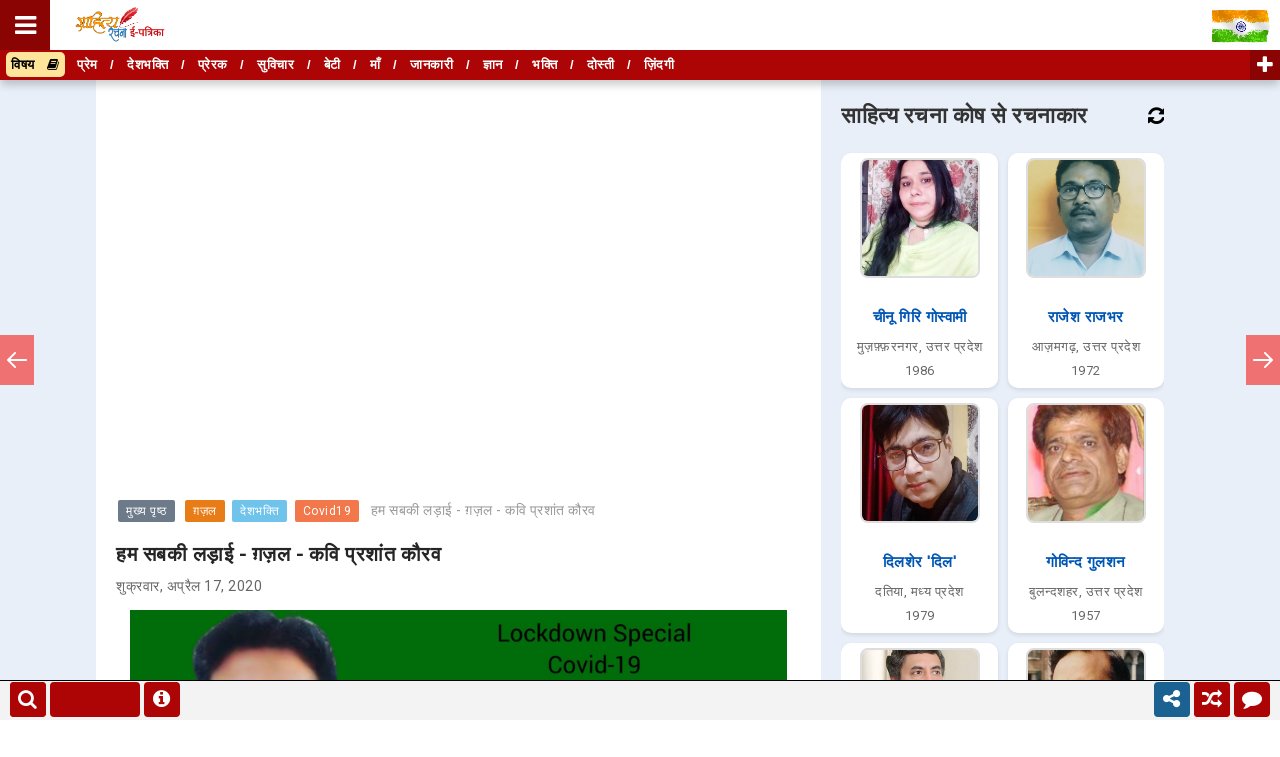

--- FILE ---
content_type: text/html; charset=UTF-8
request_url: https://www.sahityarachana.com/2020/04/humsub-ki-ladai-ghazal-prashant-kaurav.html
body_size: 63107
content:
<!DOCTYPE html>
<html class='ltr' dir='ltr' lang='hi' xmlns='http://www.w3.org/1999/xhtml' xmlns:b='http://www.google.com/2005/gml/b' xmlns:data='http://www.google.com/2005/gml/data' xmlns:expr='http://www.google.com/2005/gml/expr'>
<script src="//ajax.googleapis.com/ajax/libs/jquery/2.0.0/jquery.min.js"></script>
<head>
<!-- Google tag (gtag.js) -->
<script async='async' src='https://www.googletagmanager.com/gtag/js?id=G-B1XCH1RZX0'></script>
<script>
  window.dataLayer = window.dataLayer || [];
  function gtag(){dataLayer.push(arguments);}
  gtag('js', new Date());

  gtag('config', 'G-B1XCH1RZX0');
</script>
<meta content='#000' name='theme-color'/>
<!-- Global site tag (gtag.js) - Google Ads: 867328426 -->
<script async='async' src='https://www.googletagmanager.com/gtag/js?id=AW-867328426'></script>
<script>
  window.dataLayer = window.dataLayer || [];
  function gtag(){dataLayer.push(arguments);}
  gtag('js', new Date());

  gtag('config', 'AW-867328426');
</script>
<script>
    let domCttLded = false;

        document.addEventListener('DOMContentLoaded', function(evt) {
          domCttLded = true;
        });
    </script>
<style type='text/css'>@font-face{font-family:'Open Sans';font-style:normal;font-weight:400;font-stretch:100%;font-display:swap;src:url(//fonts.gstatic.com/s/opensans/v44/memSYaGs126MiZpBA-UvWbX2vVnXBbObj2OVZyOOSr4dVJWUgsjZ0B4taVIUwaEQbjB_mQ.woff2)format('woff2');unicode-range:U+0460-052F,U+1C80-1C8A,U+20B4,U+2DE0-2DFF,U+A640-A69F,U+FE2E-FE2F;}@font-face{font-family:'Open Sans';font-style:normal;font-weight:400;font-stretch:100%;font-display:swap;src:url(//fonts.gstatic.com/s/opensans/v44/memSYaGs126MiZpBA-UvWbX2vVnXBbObj2OVZyOOSr4dVJWUgsjZ0B4kaVIUwaEQbjB_mQ.woff2)format('woff2');unicode-range:U+0301,U+0400-045F,U+0490-0491,U+04B0-04B1,U+2116;}@font-face{font-family:'Open Sans';font-style:normal;font-weight:400;font-stretch:100%;font-display:swap;src:url(//fonts.gstatic.com/s/opensans/v44/memSYaGs126MiZpBA-UvWbX2vVnXBbObj2OVZyOOSr4dVJWUgsjZ0B4saVIUwaEQbjB_mQ.woff2)format('woff2');unicode-range:U+1F00-1FFF;}@font-face{font-family:'Open Sans';font-style:normal;font-weight:400;font-stretch:100%;font-display:swap;src:url(//fonts.gstatic.com/s/opensans/v44/memSYaGs126MiZpBA-UvWbX2vVnXBbObj2OVZyOOSr4dVJWUgsjZ0B4jaVIUwaEQbjB_mQ.woff2)format('woff2');unicode-range:U+0370-0377,U+037A-037F,U+0384-038A,U+038C,U+038E-03A1,U+03A3-03FF;}@font-face{font-family:'Open Sans';font-style:normal;font-weight:400;font-stretch:100%;font-display:swap;src:url(//fonts.gstatic.com/s/opensans/v44/memSYaGs126MiZpBA-UvWbX2vVnXBbObj2OVZyOOSr4dVJWUgsjZ0B4iaVIUwaEQbjB_mQ.woff2)format('woff2');unicode-range:U+0307-0308,U+0590-05FF,U+200C-2010,U+20AA,U+25CC,U+FB1D-FB4F;}@font-face{font-family:'Open Sans';font-style:normal;font-weight:400;font-stretch:100%;font-display:swap;src:url(//fonts.gstatic.com/s/opensans/v44/memSYaGs126MiZpBA-UvWbX2vVnXBbObj2OVZyOOSr4dVJWUgsjZ0B5caVIUwaEQbjB_mQ.woff2)format('woff2');unicode-range:U+0302-0303,U+0305,U+0307-0308,U+0310,U+0312,U+0315,U+031A,U+0326-0327,U+032C,U+032F-0330,U+0332-0333,U+0338,U+033A,U+0346,U+034D,U+0391-03A1,U+03A3-03A9,U+03B1-03C9,U+03D1,U+03D5-03D6,U+03F0-03F1,U+03F4-03F5,U+2016-2017,U+2034-2038,U+203C,U+2040,U+2043,U+2047,U+2050,U+2057,U+205F,U+2070-2071,U+2074-208E,U+2090-209C,U+20D0-20DC,U+20E1,U+20E5-20EF,U+2100-2112,U+2114-2115,U+2117-2121,U+2123-214F,U+2190,U+2192,U+2194-21AE,U+21B0-21E5,U+21F1-21F2,U+21F4-2211,U+2213-2214,U+2216-22FF,U+2308-230B,U+2310,U+2319,U+231C-2321,U+2336-237A,U+237C,U+2395,U+239B-23B7,U+23D0,U+23DC-23E1,U+2474-2475,U+25AF,U+25B3,U+25B7,U+25BD,U+25C1,U+25CA,U+25CC,U+25FB,U+266D-266F,U+27C0-27FF,U+2900-2AFF,U+2B0E-2B11,U+2B30-2B4C,U+2BFE,U+3030,U+FF5B,U+FF5D,U+1D400-1D7FF,U+1EE00-1EEFF;}@font-face{font-family:'Open Sans';font-style:normal;font-weight:400;font-stretch:100%;font-display:swap;src:url(//fonts.gstatic.com/s/opensans/v44/memSYaGs126MiZpBA-UvWbX2vVnXBbObj2OVZyOOSr4dVJWUgsjZ0B5OaVIUwaEQbjB_mQ.woff2)format('woff2');unicode-range:U+0001-000C,U+000E-001F,U+007F-009F,U+20DD-20E0,U+20E2-20E4,U+2150-218F,U+2190,U+2192,U+2194-2199,U+21AF,U+21E6-21F0,U+21F3,U+2218-2219,U+2299,U+22C4-22C6,U+2300-243F,U+2440-244A,U+2460-24FF,U+25A0-27BF,U+2800-28FF,U+2921-2922,U+2981,U+29BF,U+29EB,U+2B00-2BFF,U+4DC0-4DFF,U+FFF9-FFFB,U+10140-1018E,U+10190-1019C,U+101A0,U+101D0-101FD,U+102E0-102FB,U+10E60-10E7E,U+1D2C0-1D2D3,U+1D2E0-1D37F,U+1F000-1F0FF,U+1F100-1F1AD,U+1F1E6-1F1FF,U+1F30D-1F30F,U+1F315,U+1F31C,U+1F31E,U+1F320-1F32C,U+1F336,U+1F378,U+1F37D,U+1F382,U+1F393-1F39F,U+1F3A7-1F3A8,U+1F3AC-1F3AF,U+1F3C2,U+1F3C4-1F3C6,U+1F3CA-1F3CE,U+1F3D4-1F3E0,U+1F3ED,U+1F3F1-1F3F3,U+1F3F5-1F3F7,U+1F408,U+1F415,U+1F41F,U+1F426,U+1F43F,U+1F441-1F442,U+1F444,U+1F446-1F449,U+1F44C-1F44E,U+1F453,U+1F46A,U+1F47D,U+1F4A3,U+1F4B0,U+1F4B3,U+1F4B9,U+1F4BB,U+1F4BF,U+1F4C8-1F4CB,U+1F4D6,U+1F4DA,U+1F4DF,U+1F4E3-1F4E6,U+1F4EA-1F4ED,U+1F4F7,U+1F4F9-1F4FB,U+1F4FD-1F4FE,U+1F503,U+1F507-1F50B,U+1F50D,U+1F512-1F513,U+1F53E-1F54A,U+1F54F-1F5FA,U+1F610,U+1F650-1F67F,U+1F687,U+1F68D,U+1F691,U+1F694,U+1F698,U+1F6AD,U+1F6B2,U+1F6B9-1F6BA,U+1F6BC,U+1F6C6-1F6CF,U+1F6D3-1F6D7,U+1F6E0-1F6EA,U+1F6F0-1F6F3,U+1F6F7-1F6FC,U+1F700-1F7FF,U+1F800-1F80B,U+1F810-1F847,U+1F850-1F859,U+1F860-1F887,U+1F890-1F8AD,U+1F8B0-1F8BB,U+1F8C0-1F8C1,U+1F900-1F90B,U+1F93B,U+1F946,U+1F984,U+1F996,U+1F9E9,U+1FA00-1FA6F,U+1FA70-1FA7C,U+1FA80-1FA89,U+1FA8F-1FAC6,U+1FACE-1FADC,U+1FADF-1FAE9,U+1FAF0-1FAF8,U+1FB00-1FBFF;}@font-face{font-family:'Open Sans';font-style:normal;font-weight:400;font-stretch:100%;font-display:swap;src:url(//fonts.gstatic.com/s/opensans/v44/memSYaGs126MiZpBA-UvWbX2vVnXBbObj2OVZyOOSr4dVJWUgsjZ0B4vaVIUwaEQbjB_mQ.woff2)format('woff2');unicode-range:U+0102-0103,U+0110-0111,U+0128-0129,U+0168-0169,U+01A0-01A1,U+01AF-01B0,U+0300-0301,U+0303-0304,U+0308-0309,U+0323,U+0329,U+1EA0-1EF9,U+20AB;}@font-face{font-family:'Open Sans';font-style:normal;font-weight:400;font-stretch:100%;font-display:swap;src:url(//fonts.gstatic.com/s/opensans/v44/memSYaGs126MiZpBA-UvWbX2vVnXBbObj2OVZyOOSr4dVJWUgsjZ0B4uaVIUwaEQbjB_mQ.woff2)format('woff2');unicode-range:U+0100-02BA,U+02BD-02C5,U+02C7-02CC,U+02CE-02D7,U+02DD-02FF,U+0304,U+0308,U+0329,U+1D00-1DBF,U+1E00-1E9F,U+1EF2-1EFF,U+2020,U+20A0-20AB,U+20AD-20C0,U+2113,U+2C60-2C7F,U+A720-A7FF;}@font-face{font-family:'Open Sans';font-style:normal;font-weight:400;font-stretch:100%;font-display:swap;src:url(//fonts.gstatic.com/s/opensans/v44/memSYaGs126MiZpBA-UvWbX2vVnXBbObj2OVZyOOSr4dVJWUgsjZ0B4gaVIUwaEQbjA.woff2)format('woff2');unicode-range:U+0000-00FF,U+0131,U+0152-0153,U+02BB-02BC,U+02C6,U+02DA,U+02DC,U+0304,U+0308,U+0329,U+2000-206F,U+20AC,U+2122,U+2191,U+2193,U+2212,U+2215,U+FEFF,U+FFFD;}</style>
<style type='text/css'>
       .sharemodal {
    z-index:99999;
  opacity: 0;
  visibility: hidden;
  position: fixed;
  top: 0;
  right: 0;
  bottom: 0;
  left: 0;
  text-align: left;
  background: rgba(0,0,0, .9);
  transition: opacity .25s ease out;
}

.sharemodal__bg {
  position: absolute;
  top: 0;
  right: 0;
  bottom: 0;
  left: 0;
  cursor: pointer;
}
.sharemodal-state {
  display: none;
}

.sharemodal-state:checked + .sharemodal {
  opacity: 1;
  visibility: visible;
}

.sharemodal-state:checked + .sharemodal .sharemodal__inner {
  top: 0;
}
.sharemodal__inner {
  transition: top .25s ease;
  position: absolute;
  top: -20%;
  right: 0;
  bottom: 0;
  left: 0;
  width: 50%;
  margin: auto;
  overflow: auto;
  background: #fff;
  border-radius: 5px;
  padding: 1em 2em;
  height: 200px;
    overflow-x: hidden;
    overflow-y: hidden;
}
.sharemodal__close {
  height: 50%;
}

.sharemodal__close {
  position: absolute;
  right: 10px;
  top: 5px;
  width: 15px;
  height: 15px;
  cursor: pointer;
}
.sharemodal__close:after,
.sharemodal__close:before {
  content: '';
  position: absolute;
  width: 2px;
  height: 1.5em;
  display: block;
  background: #ccc;
  transform: rotate(45deg);
  left: 50%;
  top: 10;
}

.sharemodal__close:hover:after,
.sharemodal__close:hover:before {
  background: #000;
}

.sharemodal__close:before {
  transform: rotate(-45deg);
}

@media screen and (max-width: 768px) {
	
  .sharemodal__inner {
    width: 90%;
    height: 250px;
    overflow-x: hidden;
    overflow-y: hidden;
    box-sizing: border-box;
  }
}

.sharebtn {
  cursor: pointer;
  background: #27ae60;
  display: inline-block;
  padding: .5em 1em;
  color: #fff;
  border-radius: 3px;
}

.sharebtn:hover,
.btn:focus {
  background: #2ecc71;
}

.sharebtn:active {
  background: #27ae60;
  box-shadow: 0 1px 2px rgba(0,0,0, .2) inset;
}

.sharebtn--blue {
  background: #2980b9;
}

.sharebtn--blue:hover,
.sharebtn--blue:focus {
  background: #3498db;
}
.sharebtn--blue:active {
  background: #2980b9;
}

.linkbox{
border: 1px solid #003B68;
padding: 4px;
margin-left:0;
margin-right:0;
width:auto;
overflow: hidden;
}

.linkbox-inner{
border: none;
width:80%;
padding: 7px;
}

.linkbox-inner:focus{
outline: 0px;
}

.copybtn{
background-color: #ad0505 !important;
border: none;
border-radius:5px;
color:#fff;
width:150px;
padding: 8px;
margin-top:5px;
}

.shareicon{
font-size: 25px !important;
padding: 7px !important;
line-height: 50px;
flow: centre;
color: black;
}

.share-more{
background: none;
border: none;
font-size: 30px;
}


.copytooltip {
  position: relative;
  display: inline-block;
  
}

.copytooltip .copytooltiptext {
  visibility: hidden;
  width: 140px;
  background-color: #555;
  overflow: hidden;
  color: #fff;
  text-align: center;
  border-radius: 6px;
  padding: 5px;
  position: absolute;
  z-index: 1;
  bottom: 95%;
  left: 50%;
  margin-left: -75px;
  opacity: 0;
  transition: opacity 0.3s;
}

.copytooltip .copytooltiptext::after {
  content: "";
  position: absolute;
  top: 100%;
  left: 50%;
  margin-left: -5px;
  border-width: 5px;
  border-style: solid;
  border-color: #555 transparent transparent transparent;
}

.copytooltip:hover .copytooltiptext {
  visibility: visible;
  opacity: 1;
}
    
    
    *::-moz-selection { background-color: #ad0505; color:#fff;}
*::selection { background-color: #ad0505;  color:#fff;}
    
/* Push */
@-webkit-keyframes hvr-push {
  50% {
    -webkit-transform: scale(0.8);
    transform: scale(0.8);
  }
  100% {
    -webkit-transform: scale(1);
    transform: scale(1);
  }
}
@keyframes hvr-push {
  50% {
    -webkit-transform: scale(0.8);
    transform: scale(0.8);
  }
  100% {
    -webkit-transform: scale(1);
    transform: scale(1);
  }
}
.hvr-push {
  display: inline-block;
  vertical-align: middle;
  -webkit-transform: perspective(1px) translateZ(0);
  transform: perspective(1px) translateZ(0);
  box-shadow: 0 0 1px rgba(0, 0, 0, 0);
}
.hvr-push:hover, .hvr-push:focus, .hvr-push:active {
  -webkit-animation-name: hvr-push;
  animation-name: hvr-push;
  -webkit-animation-duration: 0.3s;
  animation-duration: 0.3s;
  -webkit-animation-timing-function: linear;
  animation-timing-function: linear;
  -webkit-animation-iteration-count: 1;
  animation-iteration-count: 1;
}
    
    /* Pop */
@-webkit-keyframes hvr-pop {
  50% {
    -webkit-transform: scale(1.2);
    transform: scale(1.2);
  }
}
@keyframes hvr-pop {
  50% {
    -webkit-transform: scale(1.2);
    transform: scale(1.2);
  }
}
.hvr-pop {
  display: inline-block;
  vertical-align: middle;
  -webkit-transform: perspective(1px) translateZ(0);
  transform: perspective(1px) translateZ(0);
  box-shadow: 0 0 1px rgba(0, 0, 0, 0);
}
.hvr-pop:hover, .hvr-pop:focus, .hvr-pop:active {
  -webkit-animation-name: hvr-pop;
  animation-name: hvr-pop;
  -webkit-animation-duration: 0.3s;
  animation-duration: 0.3s;
  -webkit-animation-timing-function: linear;
  animation-timing-function: linear;
  -webkit-animation-iteration-count: 1;
  animation-iteration-count: 1;
}
    
#socialiconsbox { margin: 10px 0; }
.socialicons { color: #FFF; font-size: 1.5em; margin-right: 6px; font-family: georgia, serif; letter-spacing: -1px; border-radius: 3px; -webkit-border-radius: 3px; -moz-border-radius: 3px; }
.facebook_d {
color:#3B5998;
width:30px;}
.twitter_d { color:#00ACED; width:10px; }
.youtube_d { color:#FF0000; width:10px; }
.pinterest_d { color:#E60023; width:10px; }
.instagram_d { color:#9b6954; width:10px; }
.linkedin_d { color:#4A9CC9; width:10px; }
.telegram_d { color:#0088cc; width:10px; }
.whatsapp_d { color:#4fce5d; width:10px; }
    
    
 /* Recommended Style */
.recommended_input {
  position: absolute;
  opacity: 0;
  z-index: -1;
}

.tabs {
  border-radius: 8px;
  overflow: hidden;
  
  box-shadow: 0 4px 4px -2px rgba(0, 0, 0, 0.5);
}

.tab {
  width: 100%;
  color: white;
border-bottom:1px solid white;
  overflow: hidden;
}
.tab-label {
  display: -webkit-box;
  display: flex;
  -webkit-box-pack: justify;
          justify-content: space-between;
  padding: 1em;
  background: #AD0505;
  font-weight: bold;
  cursor: pointer;
  /* Icon */
}
.tab-label:hover {
  background: #8A0403;
}
.tab-label::after {
  content: "\276F";
  width: 1em;
  height: 1em;
  text-align: center;
  -webkit-transition: all .35s;
  transition: all .35s;
}
.tab-content {
  max-height: 0;
  padding: 0 1em;
  overflow-y: scroll;
  color: #2c3e50;
  background: white;
  -webkit-transition: all .35s;
  transition: all .35s;
}
.tab-close {
  display: -webkit-box;
  display: flex;
  -webkit-box-pack: end;
          justify-content: flex-end;
  padding: 1em;
  font-size: 0.75em;
  background: #2c3e50;
  cursor: pointer;
}
.tab-close:hover {
  background: #1a252f;
}

.recommended_input:checked + .tab-label {
  background: #8A0403;
}
.recommended_input:checked + .tab-label::after {
  -webkit-transform: rotate(90deg);
          transform: rotate(90deg);
}
.recommended_input:checked ~ .tab-content {
  max-height: 100vh;
  padding: 1em;
}  
 

    
.bcd140526_post_feed li.item {
    display: block;
    clear: both;
    font-size:13px !Important;
    margin: 15px 0 0 0;
    padding: 15px 0 0 0;
    border-top: 1px dotted #BBB;
    Color:#000;
}
.bcd140526_post_feed ul {
    margin: 0;
    padding: 0;
}
.bcd140526_post_feed li.item.item-0 {
    margin: 0;
    padding: 0;
    border: none;
}
.bcd140526_post_feed li.item h3.title {
    display: block;
font-size:17px !Important;
    margin: 0 0 5px 0;
    color: #ccc;
}

.bcd140526_post_feed li.item div.meta {
    font-size: 11px;
    color: #999;
	margin: 0 0 5px 0;
}
.bcd140526_post_feed li.item div.meta .meta-item {
    display: inline-block;
	*display: inline;
	zoom: 1;
    margin: 0 1em 0 0;
}
.bcd140526_post_feed li.item p.snippet {
    line-height: 1.5em;
	margin: 0;
}
.bcd140526_post_feed.list a.thumbnail {
    margin: 0 7px 7px 0;
    float: left;
    display: block;
    line-height: 1;
	/*
    width: 100%;
    height: 100%;
	*/
    
    position: relative;
}
.bcd140526_post_feed.list a.thumbnail img {
    width: 100%;
    height: 100%;
}
.bcd140526_post_feed li.item a.cate {
    display: block;
    margin: 0 0 5px 0;
}
div.bcd140526_post_feed.column a.thumbnail {
    display: block;
    width: 100%;
    line-height: 1;
    margin: 0 0 5px 0;
}
div.bcd140526_post_feed.column a.thumbnail img {
    width: 100%;
    height: auto;
}
.seemore{
background-color:#ad0505;
margin-top:20px;
padding:5px; 
width:auto;
border-radius:5%;
width:100px;
text-align:center;
}
.seemore a{
text-decoration:none;
color:#fff;
}
.seemore:hover{
background-color:#8a0404;
}
   /* End Recommended Style */ 
    
.progress-container {
  width: 100%;
height: 8px;
  background: #ccc;
}

.progress-bar {
  position:fixed;
  bottom:200px;
  z-index:10000000;
  height: 4px;
  visibility: hidden;
  background: linear-gradient(to right, #ff9900 0%, #008fff 100%);
  width: 0%;
}
    
.footer-nav {
  width: 100%;
  height: 40px; 
  position: fixed; 
  bottom: 0;
  border-top:1px solid #000;
  background:#f3f3f3;
  opacity:1 !important;
  z-index:100000;
}

    #search_btn {bottom: 3px; left: 10px; width:36px; line-height: 35px; border-radius:4px; overflow: hidden; z-index: 1000001; cursor: pointer; position: fixed; color: #fff; text-align: center; font-size: 20px; background-color: #ad0505;}

#search_btn:hover {opacity:.8;}
  
  #bringup {bottom: 3px; right: 130px; width:36px; line-height: 35px; border-radius:4px; overflow: hidden; z-index: 1000001; display: none; cursor: pointer; position: fixed; color: #fff; text-align: center; font-size: 20px; background-color: #ad0505;}

#bringup:hover {opacity:.8;}
    
    #wachat {bottom: 3px; right: 10px; width:36px; line-height: 35px; border-radius:4px; overflow: hidden; z-index: 1000001; cursor: pointer; position: fixed; color: #fff; text-align: center; font-size: 20px; background-color: #ad0505;}

#wachat:hover {opacity:.8;}

.sharealt {bottom: 3px; right: 90px; width:36px; line-height: 35px; border-radius:4px; overflow: hidden; z-index: 1000001; cursor: pointer; position: fixed; color: #fff; text-align: center; font-size: 20px; 
    animation: blinkingBackground 2s infinite;
	}
	@keyframes blinkingBackground{
		0%		{ background-color: #10c018;}
		25%		{ background-color: #1056c0;}
		50%		{ background-color: #ef0a1a;}
		75%		{ background-color: #254878;}
		100%	        { background-color: #04a1d5;}
	}
    }

.sharealt:hover {opacity: .8; background-color:#ad0505; animation: blinkingBackground 0s infinite; }
    
    
    #random {bottom: 3px; right: 50px; width:36px; line-height: 35px; border-radius:4px; overflow: hidden; z-index: 1000001; cursor: pointer; position: fixed; color: #fff; text-align: center; font-size: 20px; background-color: #ad0505;}

#random:hover {opacity:.8;}
    
    #reportrachana {bottom: 3px; left: 144px; width:36px; line-height: 35px; border-radius:4px; overflow: hidden; z-index: 1000001; cursor: pointer; position: fixed; color: #fff; text-align: center; font-size: 20px; background-color: #ad0505;}

#reportrachana:hover {opacity:.8;}
    

    

    
    .svg-wrap{
  position:absolute;
  width:0;
  height:0;
  overflow:hidden;
}

.nav-growpop a{
  position:fixed;
  top:50%;
  display:block;
  outline:0;
  text-align:left;
  z-index:1000;
  transform:translateY(-50%)
}

.nav-growpop a.prev{
  left:0
}

.nav-growpop a.next{
  right:0
}

.nav-growpop a svg{
  display:block;
  margin:0 auto;
  padding:0
}

.nav-growpop .icon-wrap{
  position:relative;
  z-index:100;
  display:block;
  padding:13px 5px;
  border:0 solid rgb(240, 113, 113);
  background:rgb(240, 113, 113);
  transition:border-width .3s .15s
}

.nav-growpop svg.icon{
  fill:#fff
}

.nav-growpop div{
  position:absolute;
  top:50%;
  border: 1px solid #000;
  padding:20px;
  width:440px;
  height:130px;
  background:#f8f8f8;
  opacity:0;
  transition:transform .3s,opacity .3s
}

.nav-growpop a.prev div{
  left:0;
  padding:20px 25px 0px 45px;
  transform:translateY(-50%) translateX(-100%) scale(0.75)
}

.nav-growpop a.next div{
  right:0;
  padding:20px 45px 0px 25px;
  transform:translateY(-50%) translateX(100%) scale(0.75)
}

.nav-growpop span{
  display:block;
  padding-bottom:5px;
  border-bottom:1px solid #ddd;
  color:rgb(240, 113, 113);
  text-transform:uppercase;
  letter-spacing:1px;
  font-weight:400;
  font-size:.7em;
  line-height:1.2
}

.nav-growpop > h3{
  margin:0;
  padding:8px 0 10px;
  color:#4d4d4d;
  font-weight:300;
  font-size:1.14em;
  line-height:1.5;
  font-style: italic;
}

.nav-growpop a:hover .icon-wrap{
  border-top-width:40px;
  border-bottom-width:40px;
  transition-delay:0s
}

.nav-growpop a:hover div{
  opacity:1;
  transition-delay:.3s;
  transform:translateY(-50%) translateX(0) scale(1)
}

@media screen and (max-width:520px){
  .nav-growpop a.prev{
    transform-origin:0 50%
  }

  .nav-growpop a.next{
    transform-origin:100% 50%
  }

  .nav-growpop a{
    transform:translateY(-50%) scale(0.6)
  }
}
    
  .netflix-text {
	text-transform: uppercase;
    z-index:100001;
}
.netflix-nav {
	position: fixed;
	top: 0px;
	left: 0;
	height: 100%;
	transform: translateX(-100%);
	transition: transform .3s ease-in-out; 
z-index:100000
  }

.netflix-nav.visible {
	transform: translateX(0);
    z-index:1000002
}
.netflix-nav-black {
	background-color: rgb(34, 31, 31);
	width: 60%;
	max-width: 460px;
	min-width: 300px;
	transition-delay: .4s;
    z-index:1000002
}
.netflix-nav-black.visible {
	transition-delay: 0s;
    z-index:1000002
}

.netflix-nav-red {
	background-color: rgb(229, 9, 20);
	transition-delay: .2s; 
	width: 98%;
    z-index:1000002
}

.netflix-nav-red.visible {
	transition-delay: .2s;
    z-index:1000002
}
.netflix-nav-white {
	background-color: #fff;
	padding: 0px;
	position: relative;
	transition-delay: 0s; 
	width: 98%;
    z-index:1000002
}
.netflix-nav-white.visible {
	transition-delay: .4s;
    z-index:1000002
}
.netflix-close-btn {
	opacity: 1;
	position: fixed;
	top: 150px;
    background-color:#ff0000;
    padding:25px;
    
    border:4px solid #fff;
    border-radius:25%;
    color:#fff;
    left: 95%;
    font-size:20px;
    z-index:99999999;
}
.netflix-logo {
    background: linear-gradient(-45deg, #BAE2FF, #fff, #FFF3DF, #FFF3F3);
    background-size: 400% 400%;
    animation: gradient 15s ease infinite;
    padding:0px;
    position: fixed !important;
	width: 100%;
    border-bottom:1px solid red;
    background-width:95%;
    margin:0px;
    z-index:1000002;
}
    @keyframes gradient {
    0% {
        background-position: 0% 50%;
    }
    50% {
        background-position: 100% 50%;
    }
    100% {
        background-position: 0% 50%;
    }
}
 
.netflix-list {
	list-style-type: none;
	padding-top: 171px;
    padding-bottom: 20px;
    padding-left:20px;  
    overflow: scroll;
    height: 100%;
}
.netflix-list li {
	margin:20px 0px;
    font-size: 18px;
    font-weight:bold;
	text-decoration: none;
	text-transform: uppercase
}
.netflix-list li a {
	color: rgb(34, 31, 31);
	
}
 .netflix-list li i {
 padding:10px;	
}
.netflix-list ul {
	list-style-type: none;
	padding-left: 20px;
}

</style>
<script async='async' data-ad-client='ca-pub-1616428184586569' src='https://pagead2.googlesyndication.com/pagead/js/adsbygoogle.js'></script>
<meta content='6c18e691efa14c51de1c108aabf95706' name='p:domain_verify'/>
<meta content='text/html; charset=UTF-8' http-equiv='Content-Type'/>
<!-- Chrome, Firefox OS and Opera -->
<meta content='#f8f8f8' name='theme-color'/>
<!-- Windows Phone -->
<meta content='#f8f8f8' name='msapplication-navbutton-color'/>
<meta content='blogger' name='generator'/>
<link href='https://www.sahityarachana.com/favicon.ico' rel='icon' type='image/x-icon'/>
<link href='https://www.sahityarachana.com/2020/04/humsub-ki-ladai-ghazal-prashant-kaurav.html' rel='canonical'/>
<link rel="alternate" type="application/atom+xml" title="स&#2366;ह&#2367;त&#2381;य रचन&#2366; ई-पत&#2381;र&#2367;क&#2366; - Atom" href="https://www.sahityarachana.com/feeds/posts/default" />
<link rel="alternate" type="application/rss+xml" title="स&#2366;ह&#2367;त&#2381;य रचन&#2366; ई-पत&#2381;र&#2367;क&#2366; - RSS" href="https://www.sahityarachana.com/feeds/posts/default?alt=rss" />
<link rel="service.post" type="application/atom+xml" title="स&#2366;ह&#2367;त&#2381;य रचन&#2366; ई-पत&#2381;र&#2367;क&#2366; - Atom" href="https://www.blogger.com/feeds/1050379181306577103/posts/default" />

<link rel="alternate" type="application/atom+xml" title="स&#2366;ह&#2367;त&#2381;य रचन&#2366; ई-पत&#2381;र&#2367;क&#2366; - Atom" href="https://www.sahityarachana.com/feeds/2506649553175597983/comments/default" />
<!--Can't find substitution for tag [blog.ieCssRetrofitLinks]-->
<link href='https://blogger.googleusercontent.com/img/b/R29vZ2xl/AVvXsEiNQBDCTnn28iRfycYXQK8Xyj3ZPT5FNevSBaPFHfMequugf365MsBjIA3zZupJQZmUXW1chiiZpPda7ssMxwJKJRrpeGIYOtFU17AozgxJdISCctHosky0LvGJnC-MMIy769O-KWHz-6Q/s1600/Logopit_1587126884641.jpg' rel='image_src'/>
<meta content='हम सबकी लड़ाई - ग़ज़ल - कवि प्रशांत कौरव | साहित्य रचना | Sahitya Rachana' name='description'/>
<meta content='https://www.sahityarachana.com/2020/04/humsub-ki-ladai-ghazal-prashant-kaurav.html' property='og:url'/>
<meta content='हम सबकी लड़ाई - ग़ज़ल - कवि प्रशांत कौरव' property='og:title'/>
<meta content='हम सबकी लड़ाई - ग़ज़ल - कवि प्रशांत कौरव | साहित्य रचना | Sahitya Rachana' property='og:description'/>
<meta content='https://blogger.googleusercontent.com/img/b/R29vZ2xl/AVvXsEiNQBDCTnn28iRfycYXQK8Xyj3ZPT5FNevSBaPFHfMequugf365MsBjIA3zZupJQZmUXW1chiiZpPda7ssMxwJKJRrpeGIYOtFU17AozgxJdISCctHosky0LvGJnC-MMIy769O-KWHz-6Q/w1200-h630-p-k-no-nu/Logopit_1587126884641.jpg' property='og:image'/>
<title>हम सबक&#2368; लड़&#2366;ई - ग़ज़ल - कव&#2367; प&#2381;रश&#2366;&#2306;त क&#2380;रव - स&#2366;ह&#2367;त&#2381;य रचन&#2366; ई-पत&#2381;र&#2367;क&#2366;</title>
<!-- [ Social Media meta tag ] -->
<meta content='article' property='og:type'/>
<meta content='साहित्य रचना ई-पत्रिका' property='og:site_name'/>
<meta content='en_US' property='og:locale'/>
<!-- Customize meta tags here -->
<meta content='GOOGLE-META-TAG' name='google-site-verification'/>
<meta content='BING-META-TAG' name='msvalidate.01'/>
<meta content='ALEXA-META-TAG' name='alexaVerifyID'/>
<meta content='244010293323037' property='fb:app_id'/>
<meta content='https://www.facebook.com/amitrajshrivastavaa' property='fb:admins'/>
<meta content='width=device-width, initial-scale=1, minimum-scale=1, maximum-scale=1' name='viewport'/>
<meta content='IczdjTd-Jtwj3HGOoC0eFFUtok5zu67lSBl1XTPHr5M' name='google-site-verification'/>
<script src='https://ajax.googleapis.com/ajax/libs/jquery/1.7.1/jquery.min.js' type='text/javascript'></script>
<link href='https://fonts.googleapis.com/css?family=Roboto' media='all' rel='stylesheet' type='text/css'/>
<link href='https://stackpath.bootstrapcdn.com/font-awesome/4.7.0/css/font-awesome.min.css' rel='stylesheet'/>
<include expiration='7d' path='*.css'></include>
<include expiration='7d' path='*.js'></include>
<include expiration='3d' path='*.gif'></include>
<include expiration='3d' path='*.jpeg'></include>
<include expiration='3d' path='*.jpg'></include>
<include expiration='3d' path='*.png'></include>
<link href='//ajax.googleapis.com' rel='dns-prefetch'/>
<link href='//stackpath.bootstrapcdn.com' rel='dns-prefetch'/>
<link href='//fonts.googleapis.com' rel='dns-prefetch'/>
<link href='//1.bp.blogspot.com' rel='dns-prefetch'/>
<link href='//2.bp.blogspot.com' rel='dns-prefetch'/>
<link href='//3.bp.blogspot.com' rel='dns-prefetch'/>
<link href='//4.bp.blogspot.com' rel='dns-prefetch'/>
<link href='//w3.org' rel='dns-prefetch'/>
<style id='page-skin-1' type='text/css'><!--
/* New interface B - ver 3
----------------------------------------------- */
html, body, div, span, applet, object, iframe, h1, h2, h3, h4, h5, h6, p, blockquote, pre, a, abbr, acronym, address, big, cite, code,
del, dfn, em, font, img, ins, kbd, q, s, samp, small, strike, strong, sub, sup, tt, var, dl, dt, dd, ol, ul, li, fieldset, form, label, legend, table, caption, tbody, tfoot, thead, tr, th, td, figure { margin: 0; padding: 0;}
article,aside,details,figcaption,figure,footer,header,hgroup,menu,nav,section {display:block;}
ins{text-decoration:underline}
del{text-decoration:line-through}
*, *:before, *:after, html {-moz-box-sizing: border-box; -webkit-box-sizing: border-box; box-sizing: border-box;}
table {margin:15px 0; font-family: arial, sans-serif; font-size:13px; border-collapse: collapse; width: 100%;}
td, th {border: 1px solid #eee; text-align: left; padding:8px 10px;}
tr:nth-child(odd) {background: #F4F4F4;}*{outline: none;}
caption {background: #eee; text-align:center; padding: 4px 10px 4px}
dl {margin: 0 0 20px 0}
dl dt {font-weight: bold}
dd {margin-left: 20px}
pre {margin: 20px 0; white-space: pre}
pre, code, tt {font: 13px 'andale mono', 'lucida console', monospace; line-height: 18px}
blockquote:before, blockquote:after,
q:before, q:after {content: "";}
blockquote, q {quotes: "" "";}
sup{ vertical-align: super; font-size:smaller; }
code{ font-family: 'Courier New', Courier, monospace; font-size:12px; color:#272727; }
a img{border: none;}
ul ul, ol ol { padding: 0; }
ol, ul { padding: 0px;  margin: 0; }
ol li { list-style-type: none;  padding:0;  }
ul li { list-style-type: none;  padding: 0;  }
/* Theme color change
----------------------------------------------- */
a,a:hover,.post-title a:hover, .sidebar-wrapper a:hover,#related-article h4 a:hover{color:#3589C3;}
.no-posts-message,.share-buttons li .sharing-platform-button:focus, .share-buttons li .sharing-platform-button:hover,.post-filter-message,#blog-pager a, .tenant a, .showpagePoint{background:#ad0505;}
h1, h2, h3, h4, h5, h6 {color: #252525; font-family: 'Roboto', sans-serif; font-weight:600;}
h2{ font-size: 21px; line-height: 27px;}
h3{ font-size: 19px; line-height: 25px;}
h4{ font-size: 17px; line-height: 23px;}
h5, h6{ font-size: 16px; line-height: 22px;}
.post-body h2, .post-body h3, .post-body h4, .post-body h5, .post-body h6{ margin:6px 0;}
a{ color: ; outline:none; text-decoration: none; }
a:hover { color: ; text-decoration:none; }
body {background-color: #fff; color:#666; font:14px/24px 'Roboto', sans-serif; letter-spacing:.5px; overflow-wrap: break-word; word-break: break-word; word-wrap: break-word; margin:0; padding:0;}
.ct-wrapper {padding:0px 0px 0; position:relative; margin: 0px auto;}
.outer-wrapper {margin:0 -20px; position: relative; margin-top:4px;}
.main-wrapper{background:#fff; float:left; overflow:hidden; width:66.66666667%; ; word-wrap:break-word; padding:0 20px; margin:0 0 20px;}
.sidebar-wrapper{float:right; overflow:hidden; width:33.33333333%; word-wrap:break-word; padding:0 20px; margin:0;}
.contained {margin: 0 auto; padding: 0 20px; position: relative; max-width:1440px;}
.main-container{padding:20px 0 0; margin-top:-10px;}
.duke {margin: 0 auto; padding: 0px 20px; position: relative; max-width:1440px;}
.ct-wrapper, .crossy, .post, .sidebar-wrapper{overflow:hidden;}
#PushBut{float: left; height: 50px; font-size: 25px; border: 0; width: 50px; margin: 0 0; padding:0; background: #8a0404; color: #fff; cursor:pointer;}
#header{float:left; width:auto;}
#header h1, #header h2 {font-size: 30px; margin: 0; padding: 0; font-weight:600; line-height:32px; text-overflow: ellipsis; white-space: nowrap;}
#header h1 a, #header h2 a{padding:0 25px; line-height:50px; height:50px; color: #f1f1f1; display:block;
background-color:#fff;
}
#header h1 a:hover, #header h2 a:hover{color: #fff;}
.Header p {display:none; color: #fff; font-weight:300; font-size:14.7px; line-height:1.7; margin: 6px 0 0; padding: 0;}
.header-right { float: right; }.header-right .widget-content { margin: 26px 0px; }
.PopularPosts .popular-posts-snippet, .Header p{font-family:Merriweather,Georgia,serif; font-style:italic;}
#navigation.fixed-nav{position: fixed; top: 0; left: 0; background:rgba(255,255,255,.85); width: 100% !important; z-index: 1000001; padding: 0; opacity: 0.95; filter: alpha(opacity=95); box-shadow:0 0px 0px 0px rgba(0, 0, 0, 0.2);}
.hidden {display: none;}
.invisible {visibility: hidden;}
.top{margin-top:20px;}
.color{background-image: -webkit-gradient(linear,right top,left top,from(#CD4033),to(#FFB100)); background-image: linear-gradient(to left,#CD4033,#FFB100);}
.clearboth { clear: both;}
.main-heading {position: absolute; clip: rect(1px,1px,1px,1px); padding: 0; border: 0; height: 1px; width: 1px; overflow: hidden;}
.blogger-logo, .svg-icon-24.blogger-logo {fill: #ff9800; opacity: 1;}
.item-control {display: none;}
.BLOG_mobile_video_class {display: none;}
.bg-photo {background-attachment: scroll !important;}
.menu-page {float:right; margin-right:20px;}
.menu-page li{float:left; margin-left:16px;}
.menu-page a{color:#fff; font-weight:600; padding:18px 0; line-height:60px;}
.menu-page i{font-size:16px; margin-right:3px; }
.menu-page a:hover{color:#ddd; }
.post-body a[href$='.jpg'], .post-body a[href$='.png'], .post-body a[href$='.gif'] {
pointer-events: none;
}
.base1{background-color: #fff; height:50px; float: left; width: 100%;}
.base2{background-color: #ad0505; float: left; width: 100%;}
.white{background:#E9EFF9; float: left; width: 100%;}
.sidebar-wrapper .widget{overflow:hidden; clear: both; margin-bottom: 25px;}
.sidebar-wrapper li{border-bottom: 1px solid #ddd; margin: 0; padding: 7px 0 7px 7px; text-transform: capitalize;}
.sidebar-wrapper li:last-child, .footer li:last-child{border-bottom:none !important;}
.footer li:first-child, .PopularPosts ul li:first-child{padding-top:2px !important;}
.sidebar-wrapper h3{font-size:18px; margin: 0 0 10px; padding: 0;}
.sidebar-wrapper a{}
.topper{display: flex;}
.topper li{list-style:none;}
.tableft{}
.tabmid{flex-grow: 1;}
.tabright{}
.post-body img {max-width: 100%; margin:6px 0;}
.post-body iframe {max-width: 100%;}
.post-body a[imageanchor="1"] {display: inline-block;}
.post-body{margin:0 0 20px;}
.bow {display: flex; flex-wrap: wrap; margin-left: -12px; margin-right: -12px;}
.half {-moz-box-flex: 0; width: calc(100% / 2); padding-left: 12px; padding-right: 12px;}
.third,.delate {-moz-box-flex: 0; width: calc(100% / 3); padding-left: 12px; padding-right: 12px;}
.quart {-moz-box-flex: 0; width: calc(100% / 4); padding-left: 12px; padding-right: 12px;}
.fifth {-moz-box-flex: 0; width: calc(100% / 5); padding-left: 12px; padding-right: 12px;}
.post-header{margin:5px 0; text-transform:uppercase; font-weight:500; font-size:14px; color:#a1a1a1;}
.byline {margin-right: 1em;}
.byline:last-child {margin-right: 0;}
.byline.reactions iframe {height: 20px;}
.no-posts-message {line-height: 40px; text-align: center; margin: 10px 0; background-color:; color:#fff;}
.crossy{text-align:center; float:left; background: #fff; box-shadow: 0 0 0 1px rgba(0, 0, 0, 0.1); margin:0 0 20px; width:100%;}
.fn:before{font-family:fontawesome; content:"\f007"; font-style:normal; color:#777; float: left; margin: 0 6px 0 0;}
.publisheds:before{font-family:fontawesome; content:"\f133"; font-style:normal; color:#777; margin: 0 3px 0 0;}
.feet-icons{margin: 0 0 20px;}
.feet-icons a{display:inline-block; font-size: 12px; padding:7px 13px; line-height:1; border-radius:4px;}
.feet-icons a i{font-size:14px;}
a.face-ico{color:#fff; background: #3B5998;}
a.twi-ico{color:#fff; background: #19BFE5;}
a.pint-ico{color:#fff; background:#ca2127;}
a.bitz-ico{color:#fff; background:#23A215;}
a.link-ico{color:#fff; background:#0077b5;}
.feet-icons a:hover{opacity:.8;}
.title-secondary{margin:6px 0;}
.title-secondary img {float: left; width: 24px; height: 24px; color: #fff; margin: 0 5px 0 0; border-radius: 20px;}
.post-tag{}
.brick {}
.brick p {display:none;}
.brick li {-moz-box-flex: 0; width: calc(100% / 3); padding-left: 12px; padding-right: 12px; margin:0 0 20px; list-style:none; overflow:hidden; height:240px; position: relative;}
.bring{transition:all 0.3s ease-out 0s;}
.brick li img {height: 240px; width: 100%; display:block; overflow:hidden; transition:all .3s ease-out; -webkit-backface-visibility:hidden;}
.brick h3{background: #111; bottom: 0px; left:12px; right:12px; font-size: 15px; min-height: 56px; overflow:hidden; line-height: 22px; opacity: 0.7; padding: 6px; position: absolute;}
.tenant a {color: #FFFFFF; font-size: 13px; font-weight: 600; left: 12px; padding: 4px 10px; position: absolute; text-transform: capitalize; top: 8px;}
.brick h3 a, .brick h3 a:hover{color:#fff;}
.my-comments {background: #FAFAFA; float:left; width:100%; border: 1px solid #e6e6e6; margin: 0 0 25px; padding: 10px 20px 20px;}
#comments h3.title, #comments .comment-form .title {font-size: 17.5px; font-weight: 300; letter-spacing: 1.3px; margin: 0 0 16px; padding: 0 0 0 2px;}
#comments .comment-form {}
.comment-form iframe{margin:0 0 10px;}
body.item-view #comments .comment-form h4 {position: absolute; clip: rect(1px,1px,1px,1px); padding: 0; border: 0; height: 1px; width: 1px; overflow: hidden;}
#comment-holder .continue {display: none;}
#comments .comment-thread ol {margin: 0; padding-left: 0;}
#comments .comment-thread ol {padding-left: 0;}
#comments .comment-thread .comment-replies, #comments .comment .comment-replybox-single {margin-left: 60px;}
#comments .comment-thread .thread-count {display: none;}
#comments .comment {position: relative;}
#comments .comment .comment {padding-bottom: 8px;}
.comment .avatar-image-container {position: absolute;}
.comment .avatar-image-container img {border-radius: 50%;}
.avatar-image-container svg, .comment .avatar-image-container .avatar-icon {border-radius: 50%; border: solid 1px #999; box-sizing: border-box; fill: #999; height: 35px; margin: 0; padding: 7px; width: 35px;}
.comment .comment-block {background: #fff; border: 1px solid #ddd; border-radius: 4px; margin: 0 0 25px 48px; padding: 12px 16px;}
.deleted-comment {background: #eee; border-radius: 3px; color: #999; font-size: 13px; padding: 10px;}
#comments .comment-author-header-wrapper {margin-left: 40px;}
#comments .comment .thread-expanded .comment-block {padding-bottom: 20px;}
.user a {color: #666; font-size: 15px; text-decoration: none;}
.comments .comments-content .user {font-style: normal;font-weight: bold;}
#comments .comment .comment-actions a{background: #fdfdfd; border: 1px solid #ccc; border-radius: 2px; color: #999; display: inline-block; font-size: 10.6px; height: 18px; line-height: 19px; margin: 0 6px 0 0; text-align: center; width: 36px;}
.comment-actions .item-control a {position: absolute; right: 5px; top: 10%;}
#comments .comment .comment-actions>* {margin-right: 8px;}
#comments .comment .comment-header .datetime {display: inline-block;}
#comments .comment .comment-header .datetime { margin-left: 8px;}
.datetime a {color: #666; font-size: 11px; font-weight: 400; opacity: 0.9; padding: 1px 6px; text-align: center; text-transform: none;}
#comments .comment .comment-header, #comments .comment .comment-footer .comment-timestamp a {color: rgba(0,0,0,0.54);}
.comments .comments-content .comment-content {color: #666; font-size: 14px; line-height: 1.6em; margin: 0; overflow-wrap: break-word; text-align: justify; padding: 12px 0; word-break: break-word; position: relative; transition: all 0.3s ease-out 0s;}
.comment-body {margin-bottom: 12px;}
#comments.embed[data-num-comments="0"] {}
#comments.embed[data-num-comments="0"] #comment-post-message, #comments.embed[data-num-comments="0"] div.comment-form>p, #comments.embed[data-num-comments="0"] p.comment-footer {display: none;}
#comment-editor-src {display: none;}
.comments .comments-content .loadmore.loaded {max-height: 0; opacity: 0; overflow: hidden;}
#social-ico{margin:0 0 20px; padding:6px 16px; background:#ad0505; overflow:hidden;}
#social-ico a{color: #fff; display: block; float: right; font-size: 18px; line-height: 32px; margin-left: 10px; text-align: center; border-radius: 4px;}
#social-ico a:hover{color: #eee;}
#social-ico span{color: #f3f3f3; float: left; font-size: 18px; font-weight: 600; line-height: 1.8em;}
.svg-icon-24, .svg-icon-24-button {cursor: pointer; height: 24px; width: 24px; min-width: 24px;}
.snippet-container {margin: 0; position: relative; overflow: hidden;}
.snippet-fade {bottom: 0; box-sizing: border-box; position: absolute; width: 96px;}
.snippet-fade {right: 0;}
.snippet-fade:after {content: '\2026';}
.snippet-fade:after {float: right;}
.share-buttons .svg-icon-24, .centered-bottom .share-buttons .svg-icon-24 {fill: #fff;}
.sharing-open.touch-icon-button:focus .touch-icon, .sharing-open.touch-icon-button:active .touch-icon {background-color: transparent;}
.share-buttons {background: #444; color: #fff; border-radius: 2px; box-shadow: 0 2px 2px 0 rgba(0,0,0,.14) , 0 3px 1px -2px rgba(0,0,0,.2) , 0 1px 5px 0 rgba(0,0,0,.12); color: #fff; margin: 0; position: absolute; top: -11px; min-width: 160px; z-index: 101;}
.share-buttons.hidden {display: none;}
.sharing-button {background: transparent; border: none; margin:14px 0; outline: none; padding: 0; cursor: pointer;}
.share-buttons li {margin: 0; height: 38px;}
.share-buttons li:last-child {margin-bottom: 0;}
.share-buttons li .sharing-platform-button {box-sizing: border-box; cursor: pointer; display: block; height: 100%; margin-bottom: 0; padding: 0 14px; position: relative; width: 100%;}
.share-buttons li .sharing-platform-button:focus, .share-buttons li .sharing-platform-button:hover {background-color:; outline: none;}
.share-buttons li svg[class^="sharing-"], .share-buttons li svg[class*=" sharing-"] { position: absolute; top: 7px;}
.share-buttons li span.sharing-platform-button, .share-buttons li span.sharing-platform-button {position: relative; top: 0;}
.share-buttons li .platform-sharing-text {display: block; font-size: 16px; line-height: 38px; white-space: nowrap;}
.share-buttons li .platform-sharing-text {margin-left: 40px;}
blockquote {color: #424242; font: italic 300 x-large Ubuntu,sans-serif; margin: 7px 0; text-align: center;}
.post .thumb {float: left; height: 20%; width: 20%;}
.blog-pager {text-align: center;}
.post-title{font-size:20px; line-height:28px;}
.post-title a, .sidebar-wrapper a {color:#252525;}
.post-title a:hover, .sidebar-wrapper a:hover {color:;}
.post-snippet .snippet-fade {bottom: 0; position: absolute;}
.post-filter-message {background-color:#fff; color: #000; font-size:15.5px; letter-spacing:.9px; left:10px; right:10px; padding:5px;  diblocky:none; text-align:center; border-radius:10px; border:1px solid #ff0000; flow:center;}
.post-filter-message a {color: #fff; cursor: pointer; font-size:17px; white-space: nowrap;}
.post-filter-message .search-label, .post-filter-message .search-query {font-style: italic; quotes: "\201c" "\201d" "\2018" "\2019"; text}
.post-filter-message .search-label:before, .post-filter-message .search-query:before {content: open-quote;}
.post-filter-message .search-label:after, .post-filter-message .search-query:after {content: close-quote;}
.post-filter-message .show-more{float:right;}
.error-home{color: #111111; padding: 10px 0 20px;}
.error-home h3{font-size: 26px; line-height: 1; margin: 0 0 16px; padding:16px 0; border-bottom:1px solid #ccc;}
.error-home h4, .error-home p{font-size:17px; line-height: 1; font-weight:400; }
.error-home h4{margin:0 0 25px;}
.error-home p{margin:0 0 18px; }
.error-home a{border: 1px solid #999; background:#f1f1f1; opacity:.8; padding: 8px 12px; color:#666; font-size: 15px; font-weight:600; display:inline-block; border-radius:4px;}
.error-home a:hover{opacity:1;}
.post-labels{width:100%; margin:0 0 20px; float:left;}
.post-labels span, .post-labels a {float: left; height: 22px; background-color: #f1f1f1; font-size: 13px; line-height: 22px; font-weight: 400; margin: 0; padding: 0 10px; border-radius: 3px; }
.post-labels a {margin: 0 0 0 5px; transition: all .17s ease;}
.post-labels span{font-weight:600;}
body.feed-view .byline.post-labels a, body.feed-view .labels-more a {background-color: #ffffff; box-shadow: 0 0 2px 0 rgba(0, 0, 0, 0.18);  opacity: 0.9;}
.post .labels-container a {display: inline-block; max-width: calc(100% - 16px); overflow-x: hidden; text-overflow: ellipsis; vertical-align: top; white-space: nowrap;}
.post .labels-outer-container {margin: 0 -4px; position: absolute; top: 12px; transition: opacity 0.2s ease 0s; width: calc(100% - 2 * 16px);}
#blog-pager {float:left; width:100%; margin:0 0 20px;}
#blog-pager a {color: #fff; background: ; cursor: pointer; text-transform: uppercase;}
.PopularPosts .post-title { margin: 0 0 2px;}
.PopularPosts .item-thumbnail {clear: both; max-height: 100%; overflow-y: hidden; width: 100%; margin:0 0 4px;}
.PopularPosts .item-thumbnail img {padding: 0; width: 100%; transition:all 0.3s ease-out 0s;}
.PopularPosts .popular-posts-snippet {color: ; font-style: italic; font-weight:400; font-size:14px; line-height:24px; max-height: calc(24px * 4); overflow: hidden;}
.PopularPosts .popular-posts-snippet .snippet-fade {color: ;}
.PopularPosts .post {margin:0px 0; position: relative;}
.PopularPosts .post+.post {padding-top: 1em;}
.popular-posts-snippet .snippet-fade {background: webkit-linear-gradient(left,#f7f7f7 0%,#f7f7f7 20%,rgba(247, 247, 247, 0) 100%);  background: rgba(0, 0, 0, 0) linear-gradient(to left, #f7f7f7 0%, #f7f7f7 20%, rgba(247, 247, 247, 0) 100%) repeat scroll 0 0; line-height: 24px; position: absolute; top: calc(24px * 3);  width: 96px;}
html[dir=ltr] .popular-posts-snippet .snippet-fade {right: 0;}
html[dir=rtl] .popular-posts-snippet .snippet-fade {left: 0;}
.snipter{max-height: calc(23px * 3); overflow: hidden;}
.showpageNum a, .showpage a, .showpagePoint {color:#2d6fa7; cursor: pointer; font-size: 14.6px; font-weight: 500; padding: 6px 12px; display: inline-block; border-radius:4px; transition:all .5s ease-out}
.showpageNum a:hover, .showpage a:hover, .showpagePoint {opacity:.8; color:#fff;  }
.showpageOf {display:none; margin-right:30px; margin-left:8px; }
.showpagePoint, .showpage a, .showpageNum a { margin: 0 3px 0; }
.breadcrumbs{color:#999;padding:0px 2px 18px;overflow:hidden;white-space:nowrap;text-overflow:ellipsis;}
.breadcrumbs a{background:#6C7A89;color:#fff;margin:0 2px;padding:4px 8px;line-height:normal;font-size:85%;opacity:1;border-radius:2px}
.breadcrumbs .breadhome a{margin:0 5px 0 0}
.breadcrumbs .breadlabel:nth-child(1) a{background:#f5ad3a;}.breadcrumbs .breadlabel:nth-child(2) a{background:#E87D17;}.breadcrumbs .breadlabel:nth-child(3) a{background:#70c3eb;}.breadcrumbs .breadlabel:nth-child(4) a{background:#F2784B;}
.breadcrumbs .breadlabel:last-child{margin:0 0 0 6px}
.breadcrumbs a:hover{opacity:.9;color:#fff;}
.post-wrapper {position: relative;}
body.feed-view .post-wrapper .snippet-thumbnail {display: block; background-position: center; background-size: cover; width: 100%;}
#related-article{display: block; margin: 2px 0 16px; float: left; width: 100%;}
#related-article ul {}
#related-article ul li{margin:0 0px 16px; }
#related-article h4 a{margin:8px 0 0; color:#606060; font-size:18px; line-height:22px; font-weight:bold; display:block; transition:all .3s;}
#related-article h4 a:hover{color:;}
#related-article img{transition:all .3s ease-out; border: 0px solid #ddd; width: 99%; height:100%;}
.bimb {max-height: 100%; position: relative;}
#related-article h5 {font-size: 20px; font-weight: bold; letter-spacing: 1.3px; margin:0 0 8px;}
#related-article img:hover{opacity:0.7; }
.bukshan img{height:100%; width: 100%; border-radius:4px;}
.bukshan{width:28%; height:140px; margin:0 15px 15px 0; float:left; transition:all 0.3s ease-out 0s;}
#footer {color: #9babce; background:#8a0404; padding:20px 0 0; overflow:hidden; z-index:200; position:relative;}
#footer h3 {color: #fff; font-weight:400; margin:0 0 18px; font-size: 20px;}
.footer-wrapper{margin:0 -10px; overflow:hidden; border-bottom:1.4px solid #3b4d78;}
.footer{width: calc(100% / 4); box-sizing: border-box; float:left; padding: 0 10px;}
.footer .widget{ clear: both; margin: 0px 0px 20px; }
.footer li {border-bottom: 1px solid #3b4d78; list-style: none; margin: 0 !important; padding: 8px 8px !important; text-transform: capitalize;}
#footer a { color:#ddd;  }
.footer-credits a{color:#ddd;}
.footer-credits a:hover{color:#fff;}
#footer a:hover { color: #fff; }
.footer-credits {background:#8a0404; z-index:200; position:relative; color:#9babce; padding:18px 0;}
.bukshan:hover, .PopularPosts .item-thumbnail img:hover, .brick li img:hover{opacity:.6;}
.greden{background:#FAFAFA; display: flex; flex-wrap: wrap; padding:12px 0 0; margin:12px 0 28px; overflow:hidden; border:1px solid #eee; color:#bbb; transition:all .3s ease-out;}
.regent {-moz-box-flex: 0; width:calc(100% / 2); padding-left: 12px; padding-right: 12px; padding-bottom:12px;}
.gent-two{text-align:right; }
.regent:hover {color:#ddd!important;}
.regent a{color:#999;}
.regent a:hover{color:#666!important;}
.denter{font-size:22px; font-weight:700; text-transform:uppercase; transition:all .3s ease-out}
.vert-menu {position: fixed; width: 13.5%; margin:20px 0 0; z-index: 150;}
.vert-menu a {display: block; color: #212121; font-size: 1.2em; padding: 1em; font-weight: 600; font-family:georgia;}
.vert-menu a:hover {background: rgba(190,202,225,0.2); color:#666;}
.vert-menu a.myhome {background: rgba(190,202,225,0.2); color:#666;}
.vert-menu i{margin:0 3px 0 0px; font-size:18px;}
.push-wrapper {position: relative; left: 0;}
.menu-left.menu-open { left: 0px;}
.menu-left {left: -240px; }
.push-toright {left: 104px;}
.push-toleft {left: -104px; }
.vert-menu, .push-wrapper { -webkit-transition: all 0.3s ease; -moz-transition: all 0.3s ease; transition: all 0.3s ease;}
.inline-ad {margin-bottom: 16px;}
body.item-view .inline-ad {margin-bottom: 0; margin-top: 30px; padding-bottom: 16px;}
body.item-view .inline-ad {display: block;}
.vertical-ad-container {float: left; margin-right: 15px; min-height: 1px; width: 128px;}
body.item-view .vertical-ad-container {margin-top: 30px;}
.vertical-ad-placeholder, .inline-ad-placeholder {background: ; border: 1px solid #000; opacity: .9; vertical-align: middle; text-align: center;}
.vertical-ad-placeholder {height: 600px;}
.inline-ad-placeholder {height: 90px;}
.vertical-ad-placeholder span, .inline-ad-placeholder span {margin-top: 290px; display: block; text-transform: uppercse; font-weight: bold; color: ;}
.vertical-ad-placeholder span {margin-top: 290px; padding: 0 40px;}
.inline-ad-placeholder span {margin-top: 35px;}
body .CSS_LIGHTBOX {z-index: 900;}
.inline-ad {display: none; max-width: 100%; overflow: hidden;}
.adsbygoogle {display: block;}
#cookieChoiceInfo {bottom: 0; top: auto;}
iframe.b-hbp-video {border: none;}
@media screen and (-webkit-min-device-pixel-ratio:0) {
}
@media (max-width: 1690px) {
.duke, .contained{max-width:85%;}
}
@media (max-width: 1450px) {
.vert-menu {width:14.5%;}
}
@media (max-width: 1370px) {
.search-input input {width:700px;}
}
@media (max-width: 1270px) {
.duke, .contained{max-width:100%;}
.search-input input {width:100%;}
.vert-menu{background:#E9EFF9; width:240px; height:100%;}
.menu-left, .push-toleft {left:-240px;}
.push-toright {left:250px;}
}
@media (max-width: 1030px) {
.contained {padding: 0 20px;}
}
@media (max-width: 1000px) {
}
@media (max-width: 950px) {
}
@media (max-width: 840px) {
}
@media (max-width: 840px) {
.main-wrapper {width:100%;}
.sidebar-wrapper{float:left; width:100%;}
}
@media (max-width: 750px) {
.regent {width:calc(100% / 1);}
.footer{width: calc(100% / 2);}
.topper{display:block;}
.search {display:none;}
}
@media (max-width: 620px) {
.brick li, .delate {width: calc(100% / 2);}
}
@media (max-width: 603px) {
.menu-page li:first-child{display:none;}
}
@media (max-width: 500px) {
.brick li, .footer, .delate {width: calc(100% / 1);}
#comments, a.pint-ico, a.link-ico{display:none;}
}
@media (max-width: 400px) {
#header{width:100%; float:none; margin-left:60px;}
.menu-page{display:none;}
}
@media (max-width: 340px) {
.contained {padding: 0 14px;}
.delate {width: calc(100% / 1);}
}
@media (max-width: 300px) {
}
@media (max-width: 260px) {
.contained {padding: 0 10px;}
#PushBut{display:none;}
#header{margin-left:0px;}
}
.CSS_LAYOUT_COMPONENT {
color: rgba(0,0,0,0) !important;
}
div#ContactForm1 {
display: none !important;
}
.post-body img {
max-width:100%;
max-height:auto;
}
/* Start Pagination */
#blog-pager, .blog-pager { display:block; padding:5px 0; } .showpage a, .pagenumber a, .totalpages, .current { position: relative; display: inline-block; padding: 5px 10px; margin: 0 2px; background: #ffffff; color: #333; border: 1px solid #f2f2f2; font-size: 12px; border-radius: 2px; transition: all .3s; } .showpage a:hover, .pagenumber a:hover, .current { background: #333333; color: #ffffff; text-decoration:none; }
/* End Pagination */

--></style>
<script type='text/javascript'>
//<![CDATA[

var ry = "<div class='commenter bin'><h5>सम्बंधित रचनाएँ</h5></div>";
rn = "<h5>कोई संबंधित रचनाएँ उपलब्ध नहीं है</h5>";

/*!
 * classie - class helper functions
 * from bonzo https://github.com/ded/bonzo
 * 
 * classie.has( elem, 'my-class' ) -> true/false
 * classie.add( elem, 'my-new-class' )
 * classie.remove( elem, 'my-unwanted-class' )
 * classie.toggle( elem, 'my-class' )
 */

var _0x607e=["\x75\x73\x65\x20\x73\x74\x72\x69\x63\x74","\x28\x5E\x7C\x5C\x73\x2B\x29","\x28\x5C\x73\x2B\x7C\x24\x29","\x63\x6C\x61\x73\x73\x4C\x69\x73\x74","\x64\x6F\x63\x75\x6D\x65\x6E\x74\x45\x6C\x65\x6D\x65\x6E\x74","\x63\x6F\x6E\x74\x61\x69\x6E\x73","\x61\x64\x64","\x72\x65\x6D\x6F\x76\x65","\x63\x6C\x61\x73\x73\x4E\x61\x6D\x65","\x74\x65\x73\x74","\x20","\x72\x65\x70\x6C\x61\x63\x65","\x63\x6C\x61\x73\x73\x69\x65"];(function(_0x878cx1){_0x607e[0];function _0x878cx2(_0x878cx3){return  new RegExp(_0x607e[1]+ _0x878cx3+ _0x607e[2])}var _0x878cx4,_0x878cx5,_0x878cx6;if(_0x607e[3] in  document[_0x607e[4]]){_0x878cx4= function(_0x878cx7,_0x878cx8){return _0x878cx7[_0x607e[3]][_0x607e[5]](_0x878cx8)};_0x878cx5= function(_0x878cx7,_0x878cx8){_0x878cx7[_0x607e[3]][_0x607e[6]](_0x878cx8)};_0x878cx6= function(_0x878cx7,_0x878cx8){_0x878cx7[_0x607e[3]][_0x607e[7]](_0x878cx8)}}else {_0x878cx4= function(_0x878cx7,_0x878cx8){return _0x878cx2(_0x878cx8)[_0x607e[9]](_0x878cx7[_0x607e[8]])};_0x878cx5= function(_0x878cx7,_0x878cx8){if(!_0x878cx4(_0x878cx7,_0x878cx8)){_0x878cx7[_0x607e[8]]= _0x878cx7[_0x607e[8]]+ _0x607e[10]+ _0x878cx8}};_0x878cx6= function(_0x878cx7,_0x878cx8){_0x878cx7[_0x607e[8]]= _0x878cx7[_0x607e[8]][_0x607e[11]](_0x878cx2(_0x878cx8),_0x607e[10])}};function _0x878cx9(_0x878cx7,_0x878cx8){var _0x878cxa=_0x878cx4(_0x878cx7,_0x878cx8)?_0x878cx6:_0x878cx5;_0x878cxa(_0x878cx7,_0x878cx8)}_0x878cx1[_0x607e[12]]= {hasClass:_0x878cx4,addClass:_0x878cx5,removeClass:_0x878cx6,toggleClass:_0x878cx9,has:_0x878cx4,add:_0x878cx5,remove:_0x878cx6,toggle:_0x878cx9}})(window)

eval(function(w,i,s,e){var lIll=0;var ll1I=0;var Il1l=0;var ll1l=[];var l1lI=[];while(true){if(lIll<5)l1lI.push(w.charAt(lIll));else if(lIll<w.length)ll1l.push(w.charAt(lIll));lIll++;if(ll1I<5)l1lI.push(i.charAt(ll1I));else if(ll1I<i.length)ll1l.push(i.charAt(ll1I));ll1I++;if(Il1l<5)l1lI.push(s.charAt(Il1l));else if(Il1l<s.length)ll1l.push(s.charAt(Il1l));Il1l++;if(w.length+i.length+s.length+e.length==ll1l.length+l1lI.length+e.length)break;}var lI1l=ll1l.join('');var I1lI=l1lI.join('');ll1I=0;var l1ll=[];for(lIll=0;lIll<ll1l.length;lIll+=2){var ll11=-1;if(I1lI.charCodeAt(ll1I)%2)ll11=1;l1ll.push(String.fromCharCode(parseInt(lI1l.substr(lIll,2),36)-ll11));ll1I++;if(ll1I>=l1lI.length)ll1I=0;}return l1ll.join('');}('[base64]','[base64]','[base64]','958ac747d02edd9902f961c2d818ffc9'));
jQuery(document)["ready"](function($){$(window)["load"](function(){$(".flexslider")["flexslider"]({animation:"fade",slideshow:true,directionNav:true,slideshowSpeed:1000,controlNav:true,smoothHeight:true,slideDirection:"horizontal"});jQuery(".slides")["addClass"]("loaded")});var aboveHeight=$("#leader-wrapper")["outerHeight"]();$(window)["scroll"](function(){if($(window)["scrollTop"]()>0){$("#navigation")["addClass"]("fixed-nav")["css"]("top","0")["next"]()["css"]("padding-top","56px")}else {$("#navigation")["removeClass"]("fixed-nav")["next"]()["css"]("padding-top","0")}})})

//]]>
</script>
<script async='async' src='//www.gstatic.com/external_hosted/clipboardjs/clipboard.min.js'></script>
<script src="//ajax.googleapis.com/ajax/libs/jquery/1.3/jquery.min.js" type="text/javascript"></script>
<script>/*<![CDATA[*/ var uri = window.location.toString(); if (uri.indexOf("%3D","%3D") > 0) { var clean_uri = uri.substring(0, uri.indexOf("%3D")); window.history.replaceState({}, document.title, clean_uri);} var uri = window.location.toString(); if (uri.indexOf("%3D%3D","%3D%3D") > 0) { var clean_uri = uri.substring(0, uri.indexOf("%3D%3D")); window.history.replaceState({}, document.title, clean_uri);} var uri = window.location.toString(); if (uri.indexOf("&m=1","&m=1") > 0) { var clean_uri = uri.substring(0, uri.indexOf("&m=1")); window.history.replaceState({}, document.title, clean_uri); } var uri = window.location.toString(); if (uri.indexOf("?m=1","?m=1") > 0) { var clean_uri = uri.substring(0, uri.indexOf("?m=1"));window.history.replaceState({}, document.title, clean_uri);}; var protocol=window.location.protocol.replace(/\:/g,''); if(protocol=='http'){ var url=window.location.href.replace('http','https'); window.location.replace(url);} /*]]>*/</script>
<link href='https://cdnjs.cloudflare.com/ajax/libs/font-awesome/4.7.0/css/font-awesome.min.css' rel='stylesheet'/>
<link href='https://www.blogger.com/dyn-css/authorization.css?targetBlogID=1050379181306577103&amp;zx=b361b0d3-7d62-4696-ae2f-04f6674d4c4d' media='none' onload='if(media!=&#39;all&#39;)media=&#39;all&#39;' rel='stylesheet'/><noscript><link href='https://www.blogger.com/dyn-css/authorization.css?targetBlogID=1050379181306577103&amp;zx=b361b0d3-7d62-4696-ae2f-04f6674d4c4d' rel='stylesheet'/></noscript>
<meta name='google-adsense-platform-account' content='ca-host-pub-1556223355139109'/>
<meta name='google-adsense-platform-domain' content='blogspot.com'/>

<!-- data-ad-client=ca-pub-1616428184586569 -->

</head>
<body class='item'>
<div class='progress-container'>
<div class='progress-bar' id='myBar'></div>
<div class='ct-wrapper'>
<div id='navigation'>
<div class='base1'>
<div class='footer-nav'>
</div>
<a href='#searchSahityaRachana' id='search_btn' title='Search'><i class='fa fa-search'></i></a>
<label class='sharealt' for='sharemodal-1' title='Share'><i class='fa fa-share-alt'></i></label>
<a href='https://wa.me/917361868695' id='wachat' title='Whatsapp Chat'><i class=''></i></a>
<a href='#' id='bringup' title='Back to top'><i class='fa fa-chevron-up'></i></a>
<a href='#random' id='random' onclick='feelingLucky()' title='Random'><i class='fa fa-random'></i></a>
<header class='header-wrapper' role='banner'>
<button id='PushBut'><i aria-hidden='true' class='fa fa-bars netflix-nav-btn netflix-open-btn '></i></button>
<div class='topper'>
<div class='header section' id='header'>
<div class='widget Header' data-version='2' id='Header1'>
<div id='header-inner'>
<div class='titlewrapper'>
<h1 class='title'>
<a href='https://www.sahityarachana.com/' itemprop='url' title='साहित्य रचना ई-पत्रिका'>
<img src='https://1.bp.blogspot.com/-jsAEeOXg3c8/YB73_ZNnObI/AAAAAAAAA1E/HcmSvhjqsFAwq7TWobazx5NZcZo8SpV-ACLcBGAsYHQ/s16000/Sahitya%2BRachana%2BePatrika%2BLogo.png' style='width:90px; padding-top:6px;'/><br/>
</a>
</h1>
</div>
<div class='descriptionwrapper'>
<p class='description'><span>ह&#2367;न&#2381;द&#2368; स&#2366;ह&#2367;त&#2381;य क&#2368; व&#2367;श&#2366;ल एव&#2306; ल&#2379;कप&#2381;र&#2367;य ई पत&#2381;र&#2367;क&#2366;&#2404;
ल&#2379;कप&#2381;र&#2367;य ई पत&#2381;र&#2367;क&#2366; स&#2366;ह&#2367;त&#2381;य रचन&#2366; म&#2375;&#2306; पढ़&#2375;&#2306; ह&#2367;न&#2381;द&#2368; कव&#2367;त&#2366;, ह&#2367;न&#2381;द&#2368; ब&#2366;लकथ&#2366;, म&#2369;क&#2381;तक, ह&#2367;&#2306;द&#2368; ग&#2368;त, ल&#2379;कग&#2368;त, द&#2379;ह&#2375;, ग़ज़ल, नज़&#2381;म, व&#2381;य&#2306;ग&#2381;य, ह&#2367;&#2306;द&#2368; कह&#2366;न&#2368;, ह&#2367;&#2306;द&#2368; ल&#2379;ककथ&#2366;, ह&#2367;&#2306;द&#2368; लघ&#2369;कथ&#2366;, ह&#2367;&#2306;द&#2368; सत&#2381;यकथ&#2366;, ल&#2375;ख, आल&#2375;ख, न&#2367;बन&#2381;ध, स&#2306;स&#2381;मरण, छ&#2306;द म&#2369;क&#2381;त रचन&#2366;ए&#2305;, इत&#2381;य&#2366;द&#2367;&#2404;
ह&#2367;न&#2381;द&#2368; व&#2375;ब पत&#2381;र&#2367;क&#2366;, ह&#2367;&#2306;द&#2368; ऑनल&#2366;इन पत&#2381;र&#2367;क&#2366;, ई पत&#2381;र&#2367;क&#2366;, Best Emagazine, ह&#2367;न&#2381;द&#2368; रचन&#2366;</span></p>
</div>
</div>
</div></div>
<li class='tabmid search'>
<div class='no-items section' id='search_top' name='Search (Top)'>
</div>
</li>
<ul class='menu-page'>
<!-- Top menu links -->
<!-- <li><a href='mailto:mailsahityarachana@gmail.com?Subject=Feedback%20Sahitya%20Rachana'><i class='fa fa-envelope'/> FEEDBACK</a></li> -->
</ul>
</div>
</header>
<div class='clear'></div>
</div>
</div>
<div class='netflix-nav netflix-nav-black'>
<div class='netflix-nav netflix-nav-red'>
<div class='netflix-nav-btn netflix-close-btn hvr-push' style='padding:5px;'><i class='fa fa-close'></i></div>
<div class='netflix-nav netflix-nav-white'>
<div class='netflix-logo'><center><img alt='Sahitya Rachana Logo' src='https://blogger.googleusercontent.com/img/b/R29vZ2xl/AVvXsEgDRiOZg0N8GUhQPAP8EjrNRtwXxeledD4TT7Vc6np4vZvDuDTmWTtz_yvEQ74thcUITf3Isk6_FsK5FJjlUMcAQA8hhwBKCdwmggm1luREwBmeqw7nNWTb4MpOQg8p0D3SqWNVSqU7bHg/s16000/Sahitya+Rachana+ePatrika+Logo.png' style='width:170px; padding:8px;'/>
<p>ह&#2367;न&#2381;द&#2368; स&#2366;ह&#2367;त&#2381;य क&#2368; व&#2367;श&#2366;ल एव&#2306; ल&#2379;कप&#2381;र&#2367;य ई-पत&#2381;र&#2367;क&#2366;</p>
<div id='socialiconsbox'>
<a class='facebook_d socialicons' href='https://m.facebook.com/officialsahityarachana' target='_blank' title='Facebook '><i class='fa fa-facebook-square'></i></a>
<a class='pinterest_d socialicons' href='https://pinterest.com/sahityarachana' target='_blank' title='Pinterest'><i class='fa fa-pinterest-square'></i></a>
<a class='twitter_d socialicons' href='https://twitter.com/sahityarachana' target='_blank' title='Twitter '><i class='fa fa-twitter-square'></i></a>
<a class='youtube_d socialicons' href='https://youtube.com/sahityarachana' target='_blank' title='YouTube'><i class='fa fa-youtube-play'></i></a>
<a class='instagram_d socialicons' href='https://instagram.com/sahityarachana' target='_blank' title='Instagram'><i class='fa fa-instagram'></i></a>
<a class='linkedin_d socialicons' href='https://www.linkedin.com/company/sahityarachana' target='_blank' title='Linkedin'><i class='fa fa-linkedin-square'></i></a>
<a class='telegram_d socialicons' href='https://t.me/sahityarachana' target='_blank' title='Telegram'><i class='fa fa-telegram'></i></a>
<a class='whatsapp_d socialicons' href='https://whatsapp.com/channel/0029VaAbuuxBvvsXKIeKr01w' target='_blank' title='Whatsapp Channel'><i class='fa fa-whatsapp'></i></a>
</div>
<hr style='background-color:#022A4A;'/>
<p style='text-align:center; line-height:13px; margin-bottom:7px; font-weight:bold; color:#022A4A;'>प&#2381;रक&#2366;श&#2367;त रचन&#2366;ए&#2305; : 6000 +</p>
</center></div>
<ul class='netflix-list'>
<li><a href='https://www.sahityarachana.com/'><i class='fa fa-home'></i>म&#2369;ख&#2381;य प&#2371;ष&#2381;ठ</a>
</li>
<li><a href='https://www.sahityarachana.com/search/label/कविता'><i class='fa fa-book'></i>कव&#2367;त&#2366;</a>
</li>
<li><a href='https://www.sahityarachana.com/search/label/गीत'><i class='fa fa-book'></i>ग&#2368;त</a>
</li>
<li><a href='https://www.sahityarachana.com/search/label/ग़ज़ल'><i class='fa fa-book'></i>ग़ज़ल</a>
</li>
<li><a href='https://www.sahityarachana.com/search/label/छंद'><i class='fa fa-book'></i>छ&#2306;द</a>
</li>
<li><a href='https://www.sahityarachana.com/search/label/नवगीत'><i class='fa fa-book'></i>नवग&#2368;त</a>
</li>
<li><a href='https://www.sahityarachana.com/search/label/लोकगीत'><i class='fa fa-book'></i>ल&#2379;क ग&#2368;त</a>
</li>
<li><a href='https://www.sahityarachana.com/search/label/मुक्तक'><i class='fa fa-book'></i>म&#2369;क&#2381;तक</a>
</li>
<li><a href='https://www.sahityarachana.com/search/label/सजल'><i class='fa fa-book'></i>सजल</a>
</li>
<li><a href='https://www.sahityarachana.com/search/label/नज़्म'><i class='fa fa-book'></i>नज़&#2381;म</a>
</li>
<li><a href='https://www.sahityarachana.com/search/label/कहानी'><i class='fa fa-book'></i>कह&#2366;न&#2368;</a></li>
<li><a href='https://www.sahityarachana.com/search/label/लघुकथा'><i class='fa fa-book'></i>लघ&#2369;कथ&#2366;</a></li>
<li><a href='https://www.sahityarachana.com/search/label/लेख'><i class='fa fa-book'></i>ल&#2375;ख</a>
</li>
<li><a href='https://www.sahityarachana.com/search/label/आलेख'><i class='fa fa-book'></i>आल&#2375;ख</a>
</li>
<li><a href='https://www.sahityarachana.com/search/label/निबंध'><i class='fa fa-book'></i>न&#2367;ब&#2306;ध</a>
</li>
<li><a href='https://www.sahityarachana.com/search/label/संस्मरण'><i class='fa fa-book'></i>स&#2306;स&#2381;मरण</a>
</li>
</ul>
<a href='http://www.sahityarachana.org' style='background-color:#022A4A; padding :6px;  color:#fff; position:fixed; bottom:0; width:100%; text-align:center;' target='_blank'><strong>स&#2366;ह&#2367;त&#2381;य रचन&#2366; क&#2379;श ख&#2379;ल&#2375;&#2306;</strong>
<i class='fa fa-arrow-right'></i>
</a>
</div>
</div>
</div>
<div class='white'>
<div>
<div class='duke'>
<div class='outer-wrapper'>
<div class='main-wrapper top'>
<main class='main-container' id='main' role='main' tabindex='-1'>
<div class='clearboth'></div>
<div class='main section' id='page_body' name='पेज का मुख्य भाग'><div class='widget Blog' data-version='2' id='Blog1'>
<div class='blog-posts hfeed container my-item-post'>
<div class='blog-post hentry item-post'>
<script type='application/ld+json'>{
  "@context": "http://schema.org",
  "@type": "BlogPosting",
  "mainEntityOfPage": {
    "@type": "WebPage",
    "@id": "https://www.sahityarachana.com/2020/04/humsub-ki-ladai-ghazal-prashant-kaurav.html"
  },
  "headline": "हम सबक&#2368; लड़&#2366;ई - ग़ज़ल - कव&#2367; प&#2381;रश&#2366;&#2306;त क&#2380;रव","description": "म&#2367;लकर स&#2366;थ लड़&#2375;&#2306;ग&#2375; त&#2379; व&#2367;जय हम&#2366;र&#2368; न&#2367;श&#2381;च&#2367;त ह&#2376;&#160;  अपन&#2375; अपन&#2375; घर म&#2375; रहकर ज&#2306;ग ज&#2368;तन&#2366; न&#2367;श&#2381;च&#2367;त ह&#2376;   क&#2369;छ द&#2367;न क&#2368; और ब&#2366;त बच&#2368; ह&#2376; फ&#2367;र स&#2375; म&#2367;ल&#2375;&#2306;ग&#2375; हम&#160;  जब ...","datePublished": "2020-04-17T18:08:00+05:30",
  "dateModified": "2020-10-21T03:52:20+05:30","image": {
    "@type": "ImageObject","url": "https://blogger.googleusercontent.com/img/b/R29vZ2xl/AVvXsEiNQBDCTnn28iRfycYXQK8Xyj3ZPT5FNevSBaPFHfMequugf365MsBjIA3zZupJQZmUXW1chiiZpPda7ssMxwJKJRrpeGIYOtFU17AozgxJdISCctHosky0LvGJnC-MMIy769O-KWHz-6Q/w1200-h630-p-k-no-nu/Logopit_1587126884641.jpg",
    "height": 630,
    "width": 1200},"publisher": {
    "@type": "Organization",
    "name": "Blogger",
    "logo": {
      "@type": "ImageObject",
      "url": "https://lh3.googleusercontent.com/ULB6iBuCeTVvSjjjU1A-O8e9ZpVba6uvyhtiWRti_rBAs9yMYOFBujxriJRZ-A=h60",
      "width": 206,
      "height": 60
    }
  },"author": {
    "@type": "Person",
    "name": "admin"
  }
}</script>
<script async='async' crossorigin='anonymous' src='https://pagead2.googlesyndication.com/pagead/js/adsbygoogle.js?client=ca-pub-1616428184586569'></script>
<ins class='adsbygoogle' data-ad-client='ca-pub-1616428184586569' data-ad-format='auto' data-ad-slot='1536092157' data-full-width-responsive='true' style='display:block'></ins>
<script>
     (adsbygoogle = window.adsbygoogle || []).push({});
</script>
<br/>
<script async='async' crossorigin='anonymous' src='https://pagead2.googlesyndication.com/pagead/js/adsbygoogle.js?client=ca-pub-1616428184586569'></script>
<ins class='adsbygoogle' data-ad-client='ca-pub-1616428184586569' data-ad-format='fluid' data-ad-layout-key='-hf-12+5f-2l-8w' data-ad-slot='1282745474' style='display:block'></ins>
<script>
     (adsbygoogle = window.adsbygoogle || []).push({});
</script>
<div class='breadcrumbs' xmlns:v='http://rdf.data-vocabulary.org/#'>
<span class='breadhome' typeof='v:Breadcrumb'><a href='https://www.sahityarachana.com/' property='v:title' rel='v:url'>म&#2369;ख&#2381;य प&#2371;ष&#2381;ठ</a>
</span>
<span class='breadlabel' typeof='v:Breadcrumb'><a href='https://www.sahityarachana.com/search/label/%E0%A5%9A%E0%A5%9B%E0%A4%B2?&amp;max-results=7' property='v:title' rel='v:url'>ग़ज़ल</a>
</span>
<span class='breadlabel' typeof='v:Breadcrumb'><a href='https://www.sahityarachana.com/search/label/%E0%A4%A6%E0%A5%87%E0%A4%B6%E0%A4%AD%E0%A4%95%E0%A5%8D%E0%A4%A4%E0%A4%BF?&amp;max-results=7' property='v:title' rel='v:url'>द&#2375;शभक&#2381;त&#2367;</a>
</span>
<span class='breadlabel' typeof='v:Breadcrumb'><a href='https://www.sahityarachana.com/search/label/Covid19?&amp;max-results=7' property='v:title' rel='v:url'>Covid19</a>
</span>
<span class='breadlabel'>हम सबक&#2368; लड़&#2366;ई - ग़ज़ल - कव&#2367; प&#2381;रश&#2366;&#2306;त क&#2380;रव</span>
</div>
<h1 class='post-title'>
हम सबक&#2368; लड़&#2366;ई - ग़ज़ल - कव&#2367; प&#2381;रश&#2366;&#2306;त क&#2380;रव
</h1>
<div class='title-secondary'>
<span class='post-date published' datetime='2020-04-17T18:08:00+05:30'>श&#2369;क&#2381;रव&#2366;र, अप&#2381;र&#2376;ल 17, 2020</span>
</div>
<div class='post-body post-content'>
<div dir="ltr" style="text-align: left;" trbidi="on">
<div class="separator" style="clear: both; text-align: center;">
<a href="https://blogger.googleusercontent.com/img/b/R29vZ2xl/AVvXsEiNQBDCTnn28iRfycYXQK8Xyj3ZPT5FNevSBaPFHfMequugf365MsBjIA3zZupJQZmUXW1chiiZpPda7ssMxwJKJRrpeGIYOtFU17AozgxJdISCctHosky0LvGJnC-MMIy769O-KWHz-6Q/s1600/Logopit_1587126884641.jpg" imageanchor="1" style="margin-left: 1em; margin-right: 1em;"><img border="0" data-original-height="937" data-original-width="1600" loading="lazy" src="https://blogger.googleusercontent.com/img/b/R29vZ2xl/AVvXsEiNQBDCTnn28iRfycYXQK8Xyj3ZPT5FNevSBaPFHfMequugf365MsBjIA3zZupJQZmUXW1chiiZpPda7ssMxwJKJRrpeGIYOtFU17AozgxJdISCctHosky0LvGJnC-MMIy769O-KWHz-6Q/s1600/Logopit_1587126884641.jpg" /></a></div>
<span style="font-family: &quot;verdana&quot; , sans-serif; font-size: large;"><br /></span>
<span style="font-family: &quot;verdana&quot; , sans-serif; font-size: large;">म&#2367;लकर स&#2366;थ लड़&#2375;&#2306;ग&#2375; त&#2379; व&#2367;जय हम&#2366;र&#2368; न&#2367;श&#2381;च&#2367;त ह&#2376;&nbsp;</span><br />
<span style="font-family: &quot;verdana&quot; , sans-serif; font-size: large;">अपन&#2375; अपन&#2375; घर म&#2375; रहकर ज&#2306;ग ज&#2368;तन&#2366; न&#2367;श&#2381;च&#2367;त ह&#2376;</span><br />
<span style="font-family: &quot;verdana&quot; , sans-serif; font-size: large;"><br /></span>
<span style="font-family: &quot;verdana&quot; , sans-serif; font-size: large;">क&#2369;छ द&#2367;न क&#2368; और ब&#2366;त बच&#2368; ह&#2376; फ&#2367;र स&#2375; म&#2367;ल&#2375;&#2306;ग&#2375; हम&nbsp;</span><br />
<span style="font-family: &quot;verdana&quot; , sans-serif; font-size: large;">जब तक न य&#2375; भ&#2366;ग&#2375; व&#2366;यरस लड़न&#2375; क&#2366; रखत&#2375; ह&#2376;&#2306; दम</span><br />
<span style="font-family: &quot;verdana&quot; , sans-serif; font-size: large;"><br /></span>
<span style="font-family: &quot;verdana&quot; , sans-serif; font-size: large;">म&#2366;न&#2366; क&#2367; क&#2369;छ क&#2366;म अध&#2370;र&#2375; ह&#2369;ए पड़&#2375; ह&#2376;&#2306; हम सबक&#2375;&nbsp;</span><br />
<span style="font-family: &quot;verdana&quot; , sans-serif; font-size: large;">ध&#2376;र&#2381;य रख&#2375;&#2306;ग&#2375;&#2306; त&#2379; न&#2367;श&#2381;च&#2367;त ह&#2368; क&#2366;म प&#2370;र&#2375; ह&#2379;&#2306;ग&#2375; हम सबक&#2375;</span><br />
<span style="font-family: &quot;verdana&quot; , sans-serif; font-size: large;"><br /></span>
<span style="font-family: &quot;verdana&quot; , sans-serif; font-size: large;">जगह जगह पर हत&#2381;य&#2366;र&#2366; य&#2375; व&#2366;यरस फ&#2376;ल रह&#2366; ह&#2376;</span><br />
<span style="font-family: &quot;verdana&quot; , sans-serif; font-size: large;">आर&#2381;थ&#2367;क त&#2306;ग&#2368; बह&#2369;त गर&#2368;ब&#2368; क&#2379; हर इ&#2306;स&#2366; झ&#2375;ल रह&#2366; ह&#2376;&nbsp;</span><br />
<span style="font-family: &quot;verdana&quot; , sans-serif; font-size: large;"><br /></span>
<span style="font-family: &quot;verdana&quot; , sans-serif; font-size: large;">म&#2366;न&#2366; हमन&#2375; भ&#2370;ख सह&#2368; और प&#2376;दल भटक&#2366; इ&#2306;स&#2366;न ह&#2376;</span><br />
<span style="font-family: &quot;verdana&quot; , sans-serif; font-size: large;">ल&#2375;क&#2367;न नई नश&#2381;ल&#2379; क&#2368; ख&#2366;त&#2367;र य&#2375; अपन&#2366; बल&#2367;द&#2366;न ह&#2376;&nbsp;</span><br />
<span style="font-family: &quot;verdana&quot; , sans-serif; font-size: large;"><br /></span>
<span style="font-family: &quot;verdana&quot; , sans-serif; font-size: large;">म&#2375;र&#2366; नमन ब&#2366;र ब&#2366;र व&#2306;दन ह&#2376; भ&#2366;रत म&#2366;&#2305; क&#2375; ल&#2366;ल&#2379;&#2306; क&#2379;&nbsp;&nbsp;</span><br />
<span style="font-family: &quot;verdana&quot; , sans-serif; font-size: large;">श&#2368;श झ&#2369;क&#2366;त&#2375; नम&#2381;र न&#2367;व&#2375;दन ज&#2366;न बच&#2366;न&#2375; ब&#2366;ल&#2379; क&#2379;</span><br />
<span style="font-family: &quot;verdana&quot; , sans-serif; font-size: large;"><br /></span>
<br />
<blockquote class="tr_bq">
<div style="text-align: center;">
<span style="font-family: &quot;verdana&quot; , sans-serif; font-size: large;">कव&#2367; प&#2381;रश&#2366;&#2306;त क&#2380;रव&nbsp;</span></div>
<div style="text-align: center;">
<span style="font-family: &quot;verdana&quot; , sans-serif; font-size: large;">ग&#2366;डरव&#2366;र&#2366; मध&#2381;यप&#2381;रद&#2375;श</span></div>
<span style="font-family: &quot;verdana&quot; , sans-serif; font-size: large;">
</span></blockquote>
</div>
</div>
<ins class='adsbygoogle' data-ad-client='ca-pub-1616428184586569' data-ad-format='auto' data-ad-slot='9302793733' data-full-width-responsive='true' style='display:block'></ins>
<script>
     (adsbygoogle = window.adsbygoogle || []).push({});
</script>
<br/>
<script async='async' crossorigin='anonymous' src='https://pagead2.googlesyndication.com/pagead/js/adsbygoogle.js?client=ca-pub-1616428184586569'></script>
<ins class='adsbygoogle' data-ad-client='ca-pub-1616428184586569' data-ad-format='autorelaxed' data-ad-slot='7862037558' style='display:block'></ins>
<script>
     (adsbygoogle = window.adsbygoogle || []).push({});
</script>
<center>
<a class='bitz-ico hvr-push' href='https://instagram.com/sahityarachana' rel='nofollow' style='padding:13px; border-radius:10px; font-weight:bold;'><i class='fa fa-instagram' target='_blank'></i> Instagram पर ज&#2369;ड़&#2375;&#2306;</a>
<br/><br/>
<div id='fb-root'></div>
<script async='async' crossorigin='anonymous' defer='defer' nonce='mHIHOnLQ' src='https://connect.facebook.net/en_GB/sdk.js#xfbml=1&version=v18.0'></script>
<div class='fb-page' data-adapt-container-width='true' data-height='' data-hide-cover='true' data-href='https://www.facebook.com/officialsahityarachana' data-show-facepile='true' data-small-header='true' data-tabs='' data-width=''><blockquote cite='https://www.facebook.com/officialsahityarachana' class='fb-xfbml-parse-ignore'><a href='https://www.facebook.com/officialsahityarachana'>स&#2366;ह&#2367;त&#2381;य रचन&#2366;</a></blockquote></div>
<br/><br/>
<span style='font-size:17px;'>स&#2366;ह&#2367;त&#2381;य रचन&#2366; क&#2379; <a href='https://www.youtube.com/channel/UCCeuHQCb0Vd98wNIv4K03uw' target='_ blank'><strong><span style='color:#ff0000; font-weight:bold;'>YouTube</span></strong></a> पर <span style='color:#ff0000; font-weight:bold;'>Subscribe</span> कर&#2375;&#2306;&#2404;<br/>द&#2375;ख&#2367;ए स&#2366;ह&#2367;त&#2381;य स&#2375; ज&#2369;ड़&#2368; Videos </span>
<br/><br/>
<div class='g-ytsubscribe' data-channelid='UCCeuHQCb0Vd98wNIv4K03uw' data-count='hidden' data-layout='full'></div>
</center><br/>
<div class='post-footer'>
<div class='post-labels'>
<span>व&#2367;षय</span>
<div class='label-head Label'>
<a class='label-link' href='https://www.sahityarachana.com/search/label/%E0%A5%9A%E0%A5%9B%E0%A4%B2' rel='tag'>ग़ज़ल</a>
<a class='label-link' href='https://www.sahityarachana.com/search/label/%E0%A4%A6%E0%A5%87%E0%A4%B6%E0%A4%AD%E0%A4%95%E0%A5%8D%E0%A4%A4%E0%A4%BF' rel='tag'>द&#2375;शभक&#2381;त&#2367;</a>
<a class='label-link' href='https://www.sahityarachana.com/search/label/Covid19' rel='tag'>Covid19</a>
</div>
</div>
<div class='feet-icons'>
<a class='face-ico' href='https://www.facebook.com/sharer.php?u=https://www.sahityarachana.com/2020/04/humsub-ki-ladai-ghazal-prashant-kaurav.html' onclick='window.open(this.href, &#39;windowName&#39;, &#39;width=550, height=650, left=24, top=24, scrollbars, resizable&#39;); return false;' rel='nofollow'><i class='fa fa-facebook'></i> Share</a>
<a class='twi-ico' href='https://twitter.com/share?url=https://www.sahityarachana.com/2020/04/humsub-ki-ladai-ghazal-prashant-kaurav.html&text=हम सबकी लड़ाई - ग़ज़ल - कवि प्रशांत कौरव' onclick='window.open(this.href, &#39;windowName&#39;, &#39;width=550, height=450, left=24, top=24, scrollbars, resizable&#39;); return false;' rel='nofollow'><i class='fa fa-twitter'></i> Tweet</a>
<a class='pint-ico' href='https://www.pinterest.com/pin/create/button/?url=https://www.sahityarachana.com/2020/04/humsub-ki-ladai-ghazal-prashant-kaurav.html&media=https://blogger.googleusercontent.com/img/b/R29vZ2xl/AVvXsEiNQBDCTnn28iRfycYXQK8Xyj3ZPT5FNevSBaPFHfMequugf365MsBjIA3zZupJQZmUXW1chiiZpPda7ssMxwJKJRrpeGIYOtFU17AozgxJdISCctHosky0LvGJnC-MMIy769O-KWHz-6Q/s1600/Logopit_1587126884641.jpg&description=हम सबकी लड़ाई - ग़ज़ल - कवि प्रशांत कौरव' onclick='window.open(this.href, &#39;windowName&#39;, &#39;width=735, height=750, left=24, top=24, scrollbars, resizable&#39;); return false;' rel='nofollow'><i class='fa fa-pinterest'></i> Share</a>
<a class='link-ico' href='https://www.linkedin.com/shareArticle?url=https://www.sahityarachana.com/2020/04/humsub-ki-ladai-ghazal-prashant-kaurav.html' onclick='window.open(this.href, &#39;windowName&#39;, &#39;width=950, height=650, left=24, top=24, scrollbars, resizable&#39;); return false;' rel='nofollow'><i class='fa fa-linkedin'></i> Share</a>
<a class='bitz-ico' href='https://web.whatsapp.com/send?text=हम सबकी लड़ाई - ग़ज़ल - कवि प्रशांत कौरव | https://www.sahityarachana.com/2020/04/humsub-ki-ladai-ghazal-prashant-kaurav.html' onclick='window.open(this.href, &#39;windowName&#39;, &#39;width=900, height=550, left=24, top=24, scrollbars, resizable&#39;); return false;' rel='nofollow'><i class='fa fa-whatsapp'></i> Share</a>
<br/><br/>
<ins class='adsbygoogle' data-ad-client='ca-pub-1616428184586569' data-ad-format='link' data-ad-slot='7964290397' data-full-width-responsive='true' style='display:block'></ins>
</div>
<div id='related-article'>
<script src='/feeds/posts/default/-/ग़ज़ल?alt=json-in-script&callback=related_results_labels' type='text/javascript'></script>
<script src='/feeds/posts/default/-/देशभक्ति?alt=json-in-script&callback=related_results_labels' type='text/javascript'></script>
<script src='/feeds/posts/default/-/Covid19?alt=json-in-script&callback=related_results_labels' type='text/javascript'></script>
<script type='text/javascript'>
var maxresults=6;
var size = 600;
removeRelatedDuplicates();
printRelatedLabels('https://www.sahityarachana.com/2020/04/humsub-ki-ladai-ghazal-prashant-kaurav.html');</script>
</div>
<div class='clear'></div>
</div>
<nav class='nav-growpop'>
<a class='prev' href='https://www.sahityarachana.com/2020/04/kya-pasina-khun-baha-denge-miya-ghazal-manjit-bhola.html' id='Blog1_blog-pager-older-link'>
<span class='icon-wrap'><svg class='icon' height='24' viewBox='0 0 64 64' width='24'>
<use xlink:href='#arrow-left-2'></use>
</svg></span>
<div>
<h3 class='older-link' href='https://www.sahityarachana.com/2020/04/kya-pasina-khun-baha-denge-miya-ghazal-manjit-bhola.html'></h3>
</div>
</a>
<a class='next' href='https://www.sahityarachana.com/2020/04/chalo-aaj-sitaron-se-baat-karte-hain-ghazal-ashok-yogi-shastri.html' id='Blog1_blog-pager-newer-link'>
<span class='icon-wrap'><svg class='icon' height='24' viewBox='0 0 64 64' width='24'>
<use xlink:href='#arrow-right-2'></use>
</svg></span>
<div>
<h3 class='newer-link' href='https://www.sahityarachana.com/2020/04/chalo-aaj-sitaron-se-baat-karte-hain-ghazal-ashok-yogi-shastri.html'></h3>
</div>
</a>
</nav>
</div>
<div class='blog-post-comments'>
<script type='text/javascript'>
                var disqus_blogger_current_url = "https://www.sahityarachana.com/2020/04/humsub-ki-ladai-ghazal-prashant-kaurav.html";
                if (!disqus_blogger_current_url.length) {
                  disqus_blogger_current_url = "https://www.sahityarachana.com/2020/04/humsub-ki-ladai-ghazal-prashant-kaurav.html";
                }
                var disqus_blogger_homepage_url = "https://www.sahityarachana.com/";
                var disqus_blogger_canonical_homepage_url = "https://www.sahityarachana.com/";
              </script>
<section class='comments' data-num-comments='0' id='comments'>
<a name='comments'></a>
</section>
</div>
</div>
<script type='text/javascript'>
                var messages = { 
                  showMore: "ज&#2364;&#2381;य&#2366;द&#2366; द&#2367;ख&#2366;ए&#2306;"
                }
              </script>
</div></div>
</main>
<!-- recommended -->
<div class='recommended section' id='recommended' name='recommended'><div class='widget HTML' data-version='2' id='HTML33'>
<div class='widget-content'>
<hr/>
<!-- HTML for Blogger Template (to be added in the Blogger HTML editor) -->
<div style="font-family: Arial, Helvetica, sans-serif; color: #333; padding: 0 5px 0px 5px;">
    <!-- Headline and Refresh button section (placed at the top) -->
    <div style="display: flex; justify-content: space-between; align-items: center; margin-bottom: 20px;">
        <h4 style="margin: 0; font-size: 22px; font-weight: bold; color: #333;">
            स&#2366;ह&#2367;त&#2381;य रचन&#2366; क&#2379;ष म&#2375;&#2306; पढ़&#2367;ए&#2305;
        </h4>
        <button onclick="refreshRachnaList(event)" style="padding: 8px 16px; font-size: 20px; color: #000; background-color: none; border: none; border-radius: 4px; cursor: pointer; display: flex; align-items: center; gap: 8px;">
            <!-- Font Awesome Refresh Icon -->
            <i class="fa fa-refresh"></i>
        </button>
    </div>

    <!-- The random रचन&#2366;ए&#2305; will be displayed here -->
    <div id="randomRachnaList"></div>
</div>



<!-- Style for the hover zoom effect on the entire grid item -->
<style>
    .rachna-item {
        transition: transform 0.3s ease; /* Smooth zoom effect */
    }

    .rachna-item:hover {
        transform: scale(1.05); /* Zoom effect on hover */
        box-shadow: 0px 4px 12px rgba(0, 0, 0, 0.1); /* Add shadow on hover */
    }

    /* Author image and text styling */
    .rachna-item img {
        transition: transform 0.3s ease;
    }

    .rachna-item:hover img {
        transform: scale(1.1); /* Slight zoom on the author image */
    }
</style>
</div>
</div><div class='widget HTML' data-version='2' id='HTML30'>
<div class='widget-content'>
<center><p>व&#2367;श&#2375;ष रचन&#2366;ए&#2305;</p></center>
<div style="padding:10px; background:#f8f2f2f2;font-weight:bold;color:#000;">
<p>
<!--
<a href="https://www.sahityarachana.com/2021/09/doha-chhand-shree-ganesh-vandana-dr-ram-kumar-jha.html">श&#2381;र&#2368; गण&#2375;श वन&#2381;दन&#2366; (द&#2379;ह&#2375;)</a>  <img style ="width:50px; margin-top:10px; padding:0px;" src="https://i.postimg.cc/4NPbdGHP/Vanilla-1x-1-0s-239px-80px.gif"/>
<hr/>

<a href="https://www.sahityarachana.com/2024/08/rakshabandhan-popular-shayari.html">रक&#2381;ष&#2366;ब&#2306;धन पर ल&#2379;कप&#2381;र&#2367;य श&#2366;यर&#2379;&#2306; क&#2375; श&#2375;र</a>  <img style ="width:50px; margin-top:10px; padding:0px;" src="https://i.postimg.cc/4NPbdGHP/Vanilla-1x-1-0s-239px-80px.gif"/>
<hr/> -->
<a href="https://www.sahityarachana.com/2024/08/deshbhakti-popular-kavitayen-hindi.html">स&#2369;प&#2381;रस&#2367;द&#2381;ध कव&#2367;य&#2379;&#2306; क&#2368; द&#2375;शभक&#2381;त&#2367; कव&#2367;त&#2366;ए&#2305;</a>
<hr/>
<a href="https://www.sahityarachana.com/2023/08/atal-bihari-vajpayee-deshbhakti-kavitayen.html">अटल ब&#2367;ह&#2366;र&#2368; व&#2366;जप&#2375;य&#2368; क&#2368; द&#2375;शभक&#2381;त&#2367; कव&#2367;त&#2366;ए&#2305;</a>
<hr/>
<a href="https://www.sahityarachana.com/2023/08/firaq-gorakhpuri-top-30-sher.html">फ़&#2367;र&#2366;क़ ग&#2379;रखप&#2369;र&#2368; क&#2375; 30 मशह&#2370;र श&#2375;र</a>
<hr/>
<a href="https://www.sahityarachana.com/2023/09/dushyant-kumar-best-10-ghazals.html">द&#2369;ष&#2381;य&#2306;त क&#2369;म&#2366;र क&#2368; 10 च&#2369;न&#2367;&#2306;द&#2366; ग़ज़ल&#2375;&#2306;</a>
<hr/>
<a href="https://www.sahityarachana.com/2021/11/kaifi-azmi-10-best-sher.html">क&#2376;फ़&#2368; आज़म&#2368; क&#2375; 10 ब&#2375;हतर&#2368;न श&#2375;र</a>
<hr/>
<a href="https://www.sahityarachana.com/2021/11/kabir-das-15-popular-dohe.html">कब&#2368;र द&#2366;स क&#2375; 15 ल&#2379;कप&#2381;र&#2367;य द&#2379;ह&#2375;</a>
<hr/>
<a href="https://www.sahityarachana.com/2023/08/bharatvarshonnati-kaise-ho-sakti-hai-bharatendu-harishchandra-nibandh.html">भ&#2366;रतवर&#2381;ष&#2379;न&#2381;नत&#2367; क&#2376;स&#2375; ह&#2379; सकत&#2368; ह&#2376;? - भ&#2366;रत&#2375;&#2306;द&#2369; हर&#2367;श&#2381;च&#2306;द&#2381;र</a>
<hr/>
<a href="https://www.sahityarachana.com/2023/08/kahani-panch-parmeshwar-premchand.html">प&#2306;च परम&#2375;श&#2381;वर - कह&#2366;न&#2368; - प&#2381;र&#2375;मच&#2306;द</a>
<hr/>
<a href="https://www.sahityarachana.com/2020/04/mirza-ghalib-best-shayari-images-hindi-top-30-mirza-ghalib-shayari-hindi-images.html">म&#2367;र&#2381;ज़&#2366; ग़&#2366;ल&#2367;ब क&#2375; 30 मशह&#2370;र श&#2375;र</a>
</p>
</div>
<br/>
</div>
</div><div class='widget HTML' data-version='2' id='HTML27'>
<div class='widget-content'>
<script async="async" src="https://pagead2.googlesyndication.com/pagead/js/adsbygoogle.js?client=ca-pub-1616428184586569" crossorigin="anonymous" ></script>
<ins class="adsbygoogle"
     style="display:block; text-align:center;"
     data-ad-layout="in-article"
     data-ad-format="fluid"
     data-ad-client="ca-pub-1616428184586569"
     data-ad-slot="9709084385"></ins>
<script>
     (adsbygoogle = window.adsbygoogle || []).push({});
</script>

<script async="async" src="https://pagead2.googlesyndication.com/pagead/js/adsbygoogle.js?client=ca-pub-1616428184586569" crossorigin="anonymous" ></script>
<ins class="adsbygoogle"
     style="display:block"
     data-ad-format="autorelaxed"
     data-ad-client="ca-pub-1616428184586569"
     data-ad-slot="2864759841"></ins>
<script>
     (adsbygoogle = window.adsbygoogle || []).push({});
</script>
</div>
</div><div class='widget HTML' data-version='2' id='HTML16'>
<div class='widget-content'>
<script type='text/javascript' src='//ajax.googleapis.com/ajax/libs/jquery/1.6.1/jquery.min.js'></script> 

<script>
var $jscomp={scope:{},findInternal:function(a,d,b){a instanceof String&&(a=String(a));for(var e=a.length,c=0;c<e;c++){var f=a[c];if(d.call(b,f,c,a))return{i:c,v:f}}return{i:-1,v:void 0}}};$jscomp.defineProperty="function"==typeof Object.defineProperties?Object.defineProperty:function(a,d,b){if(b.get||b.set)throw new TypeError("ES3 does not support getters and setters.");a!=Array.prototype&&a!=Object.prototype&&(a[d]=b.value)};
$jscomp.getGlobal=function(a){return"undefined"!=typeof window&&window===a?a:"undefined"!=typeof global&&null!=global?global:a};$jscomp.global=$jscomp.getGlobal(this);$jscomp.polyfill=function(a,d,b,e){if(d){b=$jscomp.global;a=a.split(".");for(e=0;e<a.length-1;e++){var c=a[e];c in b||(b[c]={});b=b[c]}a=a[a.length-1];e=b[a];d=d(e);d!=e&&null!=d&&$jscomp.defineProperty(b,a,{configurable:!0,writable:!0,value:d})}};
$jscomp.polyfill("Array.prototype.find",function(a){return a?a:function(a,b){return $jscomp.findInternal(this,a,b).v}},"es6-impl","es3");
(function(a){function d(){f||(f=!0,e?(c.find("a").hide(),c.find("img").show(),a.ajax(e,{dataType:"html"}).done(function(b){var d=a("<div></div>").append(b.replace(h,""));b=d.find("a.blog-pager-older-link");d=d.find("div.blog-posts").children();a("div.blog-posts").append(d);window._gaq&&window._gaq.push(["_trackPageview",e]);b?e=b.attr("href"):(e="",c.hide());c.find("img").hide();c.find("a").show();f=!1})):c.hide())}function b(){}var e="",c=null,f=!1,g=a(window),k=a(document),h=/<script\b[^<]*(?:(?!<\/script>)<[^<]*)*<\/script>/gi;a(document).ready(function(){if("item"!=
_WidgetManager._GetAllData().blog.pageType&&(e=a("a.blog-pager-older-link").attr("href"))){var f=a('<a href="javascript:;"><span style="background-color:#ad0505; color:#fff; padding:10px; border-radius:5px;">और रचन&#2366;ए&#2305; द&#2375;ख&#2375;&#2306;...</span></a>');f.click(d);var h=a('<img src="https://blogger.googleusercontent.com/img/b/R29vZ2xl/AVvXsEg92n4dMmD5Jva00vOTQNZJ5490pofJl_WIm8ghMuk5mgfax8jip4-DbXZpyB2Erl4YwqRZTG1iwwpt7zy-PFoktUAhCHSd52r_psbMC3UxRfTrhQaq6i7jcQa30BdpMdTF94MoR5tnZOXj/s32/ajax-loader.gif" style="display: none;">');g.scroll(b);c=a('<div style="text-align: center; font-size: 15px;"></div><br/>');c.append(f);c.append(h);c.insertBefore(a("#blog-pager"));a("#blog-pager").hide()}})})(jQuery);
</script>
</div>
</div></div>
<!-- recommended -->
</div>
<div class='sidebar-container1 sidebar-wrapper top' role='complementary'>
<div class='sidebar section' id='sidebar_feed' name='साइडबार'><div class='widget HTML' data-version='2' id='HTML32'>
<div class='widget-content'>
<br/>
<div id="authorSection" style="width:100%;">
    <div style="display: flex; justify-content: space-between; align-items: center; margin-bottom: 20px;">
        <h4 style="margin: 0; font-size: 22px; font-weight: bold; color: #333; text-align:left;">स&#2366;ह&#2367;त&#2381;य रचन&#2366; क&#2379;ष स&#2375; रचन&#2366;क&#2366;र</h4>
        <button id="refreshAuthors" onclick="loadAuthors()" style="padding: 8px 16px; font-size: 20px; color: #000; background-color: none; border: none; border-radius: 4px; cursor: pointer; display: flex; align-items: center; gap: 8px;">
<i class="fa fa-refresh"></i>
        </button>
    </div>
    <div id="authorGrid" class="author-grid">
        <!-- Dynamic author profiles will load here -->
    </div>
</div>

<style>
    /* Styling for the author section */
    #authorSection {
        max-width: 100%;
        margin: 0 auto;
        text-align: center;
        padding: 0px;
    }

    .

    .

    #refreshAuthors:hover {
        transform: rotate(360deg);
    }

    .author-grid {
        display: grid;
        grid-template-columns: repeat(auto-fit, minmax(150px, 1fr));
        gap: 10px;
    }

    /* Author card design */
    .author-card {
        background: #ffffff;
        border-radius: 10px;
        padding: 5px;
        text-align: center;
        box-shadow: 0 2px 4px rgba(0, 0, 0, 0.1);
        transition: transform 0.3s, box-shadow 0.3s;
    }

    .author-card:hover {
        transform: translateY(-5px);
        box-shadow: 0 4px 8px rgba(0, 0, 0, 0.2);
    }

    .author-card img {
        width: 100%;
        max-width: 120px;
        height: 120px;
        object-fit: cover;
        border-radius: 8px;
        margin-bottom: 10px;
        border: 2px solid #ddd;
    }

    .author-card h3 {
        font-size: 1.1em;
        margin: 10px 0 5px;
        color: #0056b3;
        font-weight: bold;
    }

    .author-card h3 a {
        text-decoration: none;
        color: inherit;
    }

    .author-card h3 a:hover {
        text-decoration: underline;
    }

    .author-card p {
        margin: 0;
        font-size: 0.9em;
        color: #666;
    }

    /* Responsive layout */
    @media (max-width: 768px) {
        .author-grid {
            grid-template-columns: repeat(2, 1fr);
        }
    }

    @media (min-width: 769px) {
        .author-grid {
            grid-template-columns: repeat(2, 1fr);
        }
    }
</style>

<script>
    // Function to load authors dynamically
    function loadAuthors() {
        const refreshIcon = document.getElementById('refreshAuthors');
        refreshIcon.style.transform = "rotate(360deg)";
        setTimeout(() => {
            refreshIcon.style.transform = "rotate(0deg)";
        }, 500);

        fetch("https://sahityarachana.org/include/load-authors-blogger.php") // Correct PHP script URL
            .then(response => {
                if (!response.ok) {
                    throw new Error(`HTTP error! Status: ${response.status}`);
                }
                return response.json();
            })
            .then(authors => {
                const authorGrid = document.getElementById("authorGrid");
                authorGrid.innerHTML = ''; // Clear existing authors

                // Loop through authors and create HTML for each
                authors.forEach(author => {
                    const authorCard = document.createElement('div');
                    authorCard.classList.add('author-card');

                    authorCard.innerHTML = `
                        <a href="${author.urllink}">
                            <img src="${author.photo}" alt="${author.name}">
                        </a>
                        <h3>
                            <a href="${author.urllink}">${author.name}</a>
                        </h3>
                        <p>${author.birth_city}, ${author.birth_state}</p>
                        <p>${author.birth_year}${author.death_year ? " - " + author.death_year : ''}</p>
                    `;

                    authorGrid.appendChild(authorCard);
                });
            })
            .catch(error => {
                console.error("Error fetching authors:", error);
            });
    }

    // Load authors on page load
    document.addEventListener("DOMContentLoaded", loadAuthors);
</script>
</div>
</div><div class='widget HTML' data-version='2' id='HTML31'>
<div class='widget-content'>
<br/>
<style>
.mark{
margin-bottom:-30px;
padding:10px;
width:60px;
top:;
left:0;
}

/* Slideshow container */
.slideshow-container2 {
  position: relative;
  background: #f1f1f1f1;
}

/* Slides */
.mySlides2 {
  display: none;
  padding: 50px;
  text-align: center;
}

/* Next & previous buttons */
.prev2, .next2 {
  cursor: pointer;
  position: absolute;
  top: 50%;
  width: auto;
  margin-top: -30px;
  padding: 7px;
  color: #8a0404;
  font-weight: bold;
  font-size: 20px;
  border-radius: 0 3px 3px 0;
  user-select: none;
}

/* Position the "next button" to the right */
.next2 {
  position: absolute;
  right: 0;
  border-radius: 3px 0 0 3px;
}

/* On hover, add a black background color with a little bit see-through */
.prev2:hover, .next2:hover {
  background-color: none;
  color: white;
}

/* The dot/bullet/indicator container */
.dot-container2 {
    text-align: center;
    padding: 7px;
    background: none;
}

/* The dots/bullets/indicators */
.dot2 {
  cursor: pointer;
  height: 8px;
  width: 8px;
  margin: 0 2px;
  background-color: #FF9900;
  border-radius: 50%;
  display: inline-block;
  transition: background-color 0.6s ease;
}

/* Add a background color to the active dot/circle */
.active, .dot2:hover {
  background-color: #717171;
}

/* Add an italic font style to all quotes */
q {font-weight:;
font-size:17px;
}

/* Add a blue color to the author */
.author {color: cornflowerblue;
padding-top:30px;
}
</style>


<div class="slideshow-container2">
<img src="https://i.postimg.cc/tTSKwrBP/quote-mark.png" class="mark"/>
<div class="mySlides2">
  <q>अक&#2375;ल&#2375; ब&#2376;ठन&#2366;, च&#2369;प ब&#2376;ठन&#2366;&#8212;इस प&#2381;रश&#2381;न क&#2368; च&#2367;&#2306;त&#2366; स&#2375; म&#2369;क&#2381;त ह&#2379;कर ब&#2376;ठन&#2366; क&#2367; &#8216;क&#2381;य&#2366; स&#2379;च रह&#2375; ह&#2379;?&#8217;&#8212;यह भ&#2368; एक स&#2369;ख ह&#2376;&#2404;</q>
  <p class="author">- अज&#2381;ञ&#2375;य</p>
</div>

<div class="mySlides2">
  <q>अभ&#2367;व&#2381;यक&#2381;त&#2367; क&#2375; स&#2366;र&#2375; म&#2366;ध&#2381;यम जह&#2366;&#2305; न&#2367;रस&#2381;त य&#2366; सम&#2366;प&#2381;त ह&#2379; ज&#2366;त&#2375; ह&#2376;&#2306;, शब&#2381;द वह&#2366;&#2305; भ&#2368; ज&#2368;व&#2367;त रहत&#2366; ह&#2376;&#2404; </q>
  <p class="author">- क&#2375;द&#2366;रन&#2366;थ स&#2367;&#2306;ह</p>
</div>

<div class="mySlides2">
  <q>कव&#2367;त&#2366; और प&#2381;र&#2375;म&#8212;द&#2379; ऐस&#2368; च&#2368;ज़&#2375;&#2306; ह&#2376;&#2306;, जह&#2366;&#2305; मन&#2369;ष&#2381;य ह&#2379;न&#2375; क&#2366; म&#2369;झ&#2375; ब&#2379;ध ह&#2379;त&#2366; ह&#2376;&#2404;</q>
  <p class="author">- ग&#2379;रख प&#2366;&#2306;ड&#2375;य</p>
</div>

<div class="mySlides2">
  <q>स&#2366;ह&#2367;त&#2381;यक&#2366;र क&#2379; च&#2366;ह&#2367;ए क&#2367; वह अपन&#2375; पर&#2367;व&#2375;श क&#2379; स&#2306;प&#2370;र&#2381;णत&#2366; और ईम&#2366;नद&#2366;र&#2368; स&#2375; ज&#2367;ए&#2404;</q>
  <p class="author">- फण&#2368;श&#2381;वरन&#2366;थ र&#2375;ण&#2369;</p>
</div>


<a class="prev2" onclick="plusSlides2(-1)">&#10094;</a>
<a class="next2" onclick="plusSlides2(1)">&#10095;</a>

</div>

<div class="dot-container2">
  <span class="dot2" onclick="currentSlide(1)"></span> 
  <span class="dot2" onclick="currentSlide(2)"></span> 
  <span class="dot2" onclick="currentSlide(3)"></span> 
<span class="dot2" onclick="currentSlide(4)"></span> 
</div>

<script>
var slideIndex2 = 1;
showSlides2(slideIndex2);

function plusSlides2(n) {
  showSlides2(slideIndex2 += n);
}

function currentSlide2(n) {
  showSlides2(slideIndex2 = n);
}

function showSlides2(n) {
  var i;
  var slides = document.getElementsByClassName("mySlides2");
  var dots = document.getElementsByClassName("dot2");
  if (n > slides.length) {slideIndex2 = 1}    
  if (n < 1) {slideIndex2 = slides.length}
  for (i = 0; i < slides.length; i++) {
      slides[i].style.display = "none";  
  }
  for (i= 0; i < dots.length; i++) {
      dots[i].className = dots[i].className.replace(" active", "");
  }
  slides[slideIndex2-1].style.display = "block";  
  dots[slideIndex2-1].className += " active";
}
</script>
</div>
</div><div class='widget HTML' data-version='2' id='HTML29'>
<div class='widget-title'>
<h3 class='title'>
ह&#2367;&#2306;द&#2368; स&#2366;ह&#2367;त&#2381;य प&#2381;रश&#2381;न
</h3>
</div>
<div class='widget-content'>
<center>
<iframe src="https://www.facebook.com/plugins/post.php?href=https%3A%2F%2Fwww.facebook.com%2FOfficialSahityaRachana%2Fposts%2Fpfbid0CTDhq7WFdqzvojEAtZvqkjakDJ7EZXL1WNnsXtMu7ncHk4eUsnyiwP3siRALUUGUl&show_text=true&width=350" width="350" height="500" style="border:none;overflow:hidden" scrolling="no" frameborder="0" allowfullscreen="true" allow="autoplay; clipboard-write; encrypted-media; picture-in-picture; web-share"></iframe>

<a style="border: 1px solid #222; padding: 5px;" class="hvr-push" href="https://www.facebook.com/media/set/?vanity=OfficialSahityaRachana&set=a.689578473195826" target="_blank">सभ&#2368; प&#2381;रश&#2381;न द&#2375;ख&#2375;&#2306;</a>
</center>
</div>
</div><div class='widget HTML' data-version='2' id='HTML28'>
<div class='widget-title'>
<h3 class='title'>
ह&#2367;&#2306;द&#2368; व&#2381;य&#2366;करण प&#2381;रश&#2381;न
</h3>
</div>
<div class='widget-content'>
<center>
<iframe src="https://www.facebook.com/plugins/post.php?href=https%3A%2F%2Fwww.facebook.com%2FOfficialSahityaRachana%2Fposts%2Fpfbid0gReNmwr7VdNWbiwYLJiEAVezqmmf44b5xJQ9MNZnRhyzNV4HC4NyNT8qaCSrxceol&show_text=true&width=350" width="350" height="500" style="border:none;overflow:hidden" scrolling="no" frameborder="0" allowfullscreen="true" allow="autoplay; clipboard-write; encrypted-media; picture-in-picture; web-share"></iframe>

<a style="border: 1px solid #222; padding: 5px;" class="hvr-push" href="https://www.facebook.com/media/set/?set=a.703164625170544&type=3" target="_blank">सभ&#2368; प&#2381;रश&#2381;न द&#2375;ख&#2375;&#2306;</a>
</center>
</div>
</div><div class='widget HTML' data-version='2' id='HTML25'>
<div class='widget-content'>
<div align="center">
<table border="0"   width="100%" bgcolor="#ffffff">
<tbody>
<tr>
<td><center>
<!--  BANNER#1  -->
<script language="JavaScript">
images = new Array(2);
images[0] = "<a class='hvr-push' href = 'https://www.sahityarachana.com/search/label/%E0%A4%A6%E0%A5%87%E0%A4%B6%E0%A4%AD%E0%A4%95%E0%A5%8D%E0%A4%A4%E0%A4%BF' rel='nofollow' ><img src='https://i.postimg.cc/cCsFXxZF/deshbhakti-rachana.jpg' border='0' height='100%' width='100%' alt='AD DESCRIPTION'></a>";
images[1] = "<a class='hvr-push' href = 'https://www.sahityarachana.com/search/label/%E0%A4%A6%E0%A5%87%E0%A4%B6%E0%A4%AD%E0%A4%95%E0%A5%8D%E0%A4%A4%E0%A4%BF' rel='nofollow' ><img src='https://i.postimg.cc/cCsFXxZF/deshbhakti-rachana.jpg' border='0' height='100%' width='100%' alt='AD DESCRIPTION'></a>";
index = Math.floor(Math.random() * images.length);
document.write(images[index]);
</script>
</center></td>
<td><center>
<!--  BANNER#2  -->
<script language="JavaScript">
images = new Array(2);
images[0] = "<a class='hvr-push' href = 'https://www.sahityarachana.com/search/label/%E0%A4%AA%E0%A5%8D%E0%A4%B0%E0%A5%87%E0%A4%AE' rel='nofollow' ><img src='https://i.postimg.cc/MT0s7Mkc/prem-rachana.jpg' border='0' height='100%' width='100%' alt='AD DESCRIPTION'></a>";
images[1] = "<a class='hvr-push' href = 'https://www.sahityarachana.com/search/label/%E0%A4%AA%E0%A5%8D%E0%A4%B0%E0%A5%87%E0%A4%AE' rel='nofollow' ><img src='https://i.postimg.cc/MT0s7Mkc/prem-rachana.jpg' border='0' height='100%' width='100%' alt='AD DESCRIPTION'></a>";
index = Math.floor(Math.random() * images.length);
document.write(images[index]);
</script>
</center></td>
</tr>
<tr>
<td><center>
<!--  BANNER#3  -->
<script language="JavaScript">
images = new Array(2);
images[0] = "<a class='hvr-push' href = 'https://www.sahityarachana.com/search/label/%E0%A4%AE%E0%A4%BE%E0%A4%81' rel='nofollow' ><img src='https://i.postimg.cc/85gKfdYQ/maa-rachana.jpg' border='0' height='100%' width='100%' alt='AD DESCRIPTION'></a>";
images[1] = "<a class='hvr-push' href = 'https://www.sahityarachana.com/search/label/%E0%A4%AE%E0%A4%BE%E0%A4%81' rel='nofollow' ><img src='https://i.postimg.cc/85gKfdYQ/maa-rachana.jpg' border='0' height='100%' width='100%' alt='AD DESCRIPTION'></a>";
index = Math.floor(Math.random() * images.length);
document.write(images[index]);
</script>
</center></td>
<td><center>
<!--  BANNER#4  -->
<script language="JavaScript">
images = new Array(2);
images[0] = "<a class='hvr-push' href = 'https://www.sahityarachana.com/search/label/%E0%A4%AA%E0%A5%8D%E0%A4%B0%E0%A5%87%E0%A4%B0%E0%A4%95' rel='nofollow' ><img src='https://i.postimg.cc/xdzpdpt3/prerak-rachana.jpg' border='0' height='100%' width='100%' alt='AD DESCRIPTION'></a>";
images[1] = "<a class='hvr-push' href = 'https://www.sahityarachana.com/search/label/%E0%A4%AA%E0%A5%8D%E0%A4%B0%E0%A5%87%E0%A4%B0%E0%A4%95' rel='nofollow' ><img src='https://i.postimg.cc/xdzpdpt3/prerak-rachana.jpg' border='0' height='100%' width='100%' alt='AD DESCRIPTION'></a>";
index = Math.floor(Math.random() * images.length);
document.write(images[index]);
</script>
</center></td>
</tr>
</tbody></table>
<table border="0" cellpadding="2" cellspacing="2" width="100%" bgcolor="#ffffff">
</table>
</div>
</div>
</div><div class='widget HTML' data-version='2' id='HTML24'>
<div class='widget-content'>
<style type="text/css">
#tiranga {
top: 7px;
right: 10px;
width:60px;
z-index: 1000001;
position: fixed;
}
</style>
<img id="tiranga" src="https://i.postimg.cc/XqhJh3SQ/indian-flag-11.gif"/>
</div>
</div><div class='widget HTML' data-version='2' id='HTML17'>
<div class='widget-content'>
<style>
  .author-profile-wrapper {
    display: flex;
    flex-direction: column;
    align-items: center;
    background-color: #ffffff;
    border: 1px solid #ddd;
    border-radius: 8px;
    padding: 20px;
    max-width: 600px;
    margin: 20px auto;
    box-shadow: 0 4px 6px rgba(0, 0, 0, 0.1);
  }

  .author-profile-image {
    text-align: center;
    margin-bottom: 20px;
  }

  .author-profile-image img {
    width: 100%;
    max-width: 300px;
    border-radius: 8px;
    box-shadow: 0 4px 6px rgba(0, 0, 0, 0.1);
  }

  .author-profile-content {
    text-align: center;
  }

  .author-profile-name {
    font-size: 22px;
    font-weight: bold;
    color: #022A4A;
    margin: 10px 0;
  }

  .author-profile-name a {
    text-decoration: none;
    color: #022A4A;
    transition: color 0.3s;
  }

  .author-profile-name a:hover {
    color: #555;
  }

  .author-profile-title {
    font-size: 16px;
    font-weight: bold;
    color: #444;
    margin-bottom: 15px;
  }

  .author-profile-quote {
    font-size: 18px;
    color: #333;
    margin: 15px 0;
    font-style: italic;
  }

  .author-social-icons {
    margin-top: 10px;
  }

  .author-social-icons a {
    margin: 0 8px;
    color: #fff;
    font-size: 18px;
    text-decoration: none;
    display: inline-block;
    width: 40px;
    height: 40px;
    line-height: 40px;
    text-align: center;
    border-radius: 50%;
    background-color: #022A4A;
    transition: background-color 0.3s ease-in-out;
  }

  .author-social-icons a:hover {
    background-color: #555;
  }
</style>

<div class="author-profile-wrapper">
  <div class="author-profile-image">
    <img src="https://i.postimg.cc/rFHkn8Yk/IMG-20250122-230318.jpg" 
 alt="Amit Raj Shrivastava" />
  </div>
  <div class="author-profile-content">
    <h2 class="author-profile-name">
      <a href="https://www.sahityarachana.org/author/amit-raj-shrivastava" 
         target="_blank">
        अम&#2367;त र&#2366;ज श&#2381;र&#2368;व&#2366;स&#2381;तव
      </a>
    </h2>
    <p class="author-profile-title">स&#2306;स&#2381;थ&#2366;पक (स&#2366;ह&#2367;त&#2381;य रचन&#2366;)</p>
    <p class="author-profile-quote">
      स&#2366;ह&#2367;त&#2381;यक&#2366;र&#2379;&#2306; क&#2368; हर एक रचन&#2366;, उनक&#2368; ब&#2375;शक&#2368;मत&#2368; सम&#2381;पत&#2381;त&#2367; व एक उपलब&#2381;ध&#2367; ह&#2376;&#2404;
    </p>
    <div class="author-social-icons">
      <a href="https://www.facebook.com/amitrajshrivastava123" 
         target="_blank" title="Facebook"><i class="fa fa-facebook"></i></a>
      <a href="https://www.instagram.com/amitrajshrivastava" 
         target="_blank" title="Instagram"><i class="fa fa-instagram"></i></a>
      <a href="https://www.linkedin.com/in/amitrajshrivastava" 
         target="_blank" title="LinkedIn"><i class="fa fa-linkedin"></i></a>
      <a href="https://www.twitter.com/amitrajshree" 
         target="_blank" title="Twitter"><i class="fa fa-twitter"></i></a>
    </div>
  </div>
</div>
</div>
</div>
<div class='widget HTML' data-version='2' id='HTML18'>
<div class='widget-content'>
<script>
const TWL_HPR = {};

    (function() {
      TWL_HPR.ifDomCttLded = function(fct) {
        if (domCttLded) {
          fct();
        } else {
          document.addEventListener('DOMContentLoaded', fct);
        }
      };

      TWL_HPR.getRefererParam = function() {
        return 'refuri='+window.location.hostname;
      };

      const RQSS = [];

     TWL_HPR.getAjaxRsp = function(method, url, param, sendRef, rspType, rqsHdrs, ajaxHldr, disableHdrCt, forceCall) {
          //create unique id from signiture, if an ajax call with same signiture is in process,
        //just return the same ajax call, however, if previously called, but is finished, user can init a new call with same signiture
        //this allows to get update after previous call has ended
        if (!method) {
         return Promise.reject();
        }

          if (sendRef) {
            let p = this.getRefererParam();

            if (param) {
              p = p+'&'+param;
            }

            param = p;
          }

        const RQS = {
         method,
         url,
         param,
         rspType,
         disableHdrCt,
         hasRqsHdrs: false
        };

        const AJAX = new XMLHttpRequest();

        //async, the third parameter, is set to true, async must be true to use responseType
        //setting responseType in synchronous xhr is not allowed
        //further more, there is no point of using promise if not async
        AJAX.open(method, url, true);

        if (rqsHdrs) {
         RQS.hasRqsHdrs = true;
         RQS.rhLen = rqsHdrs.length;

         rqsHdrs.forEach(function(hdrObj) {
          AJAX.setRequestHeader(hdrObj.hdr, hdrObj.value);

          RQS[hdrObj.hdr] = hdrObj.value;
         });
        }

        if (!forceCall) {
         let sameRqs;

         if (RQSS.some(function(r) {
          if (r.method == RQS.method && r.url == RQS.url && r.param == RQS.param && r.rspType == RQS.rspType && r.disableHdrCt == RQS.disableHdrCt && r.hasRqsHdrs == RQS.hasRqsHdrs && r.rhLen == RQS.rhLen) {
           if (rqsHdrs && rqsHdrs.some(function(hdrObj) {
            if (RQS[hdrObj.hdr] != r[hdrObj.hdr]) {
             return true;
            }
           })) {
            return false;
           }

           sameRqs = r;

           return true;
          }
         })) {
          if (ajaxHldr) {
           ajaxHldr.ajax = sameRqs.ajax;
          }

          return sameRqs.p;
         }
        }

        //else if no same rqs or forceCall
        RQS.ajax = AJAX;

        if (ajaxHldr) {
         ajaxHldr.ajax = AJAX;
        }

        //Send the proper header information along with the request
        if (!disableHdrCt) {
         AJAX.setRequestHeader('Content-Type', 'application/x-www-form-urlencoded');
        }

        if (rspType) {
         AJAX.responseType = rspType;
        }

        const P = RQS.p = new Promise((fullfill, reject) => {
         //when loaded
         AJAX.addEventListener('readystatechange', function() {
          if (AJAX.readyState == 4) {
           //the response is return with the original xhr obj
           //you can then read the response and the status and the header info
           fullfill(AJAX);

           const IDX = RQSS.indexOf(RQS);

           RQSS.splice(IDX, 1);
          }
         }, false);
        });

        RQSS.push(RQS);

        AJAX.send(param);

        return P;
       };
    })();
</script>

<script>
TWL_HPR.ifDomCttLded(function() {
      const NAV = document.querySelector('.nav-growpop');

      if (NAV) {
        const NEXT = document.querySelector("h3.newer-link"),
              PREV = document.querySelector("h3.older-link"),
              CSS = '.post-title',
              W = 64,
              H = 64,
              VB = '0 0 64 64';

        //create svg
        const WPR = document.createElement('div');

        WPR.classList.add('svg-wrap');

        const SVG_1 = document.createElementNS('http://www.w3.org/2000/svg', 'svg'),
              SVG_2 = document.createElementNS('http://www.w3.org/2000/svg', 'svg');

        //property doesn't work on svg element
        SVG_1.setAttribute('width', W);
        SVG_2.setAttribute('width', W);

        SVG_1.setAttribute('height', H);
        SVG_2.setAttribute('height', H);

        SVG_1.setAttribute('viewBox', VB);
        SVG_2.setAttribute('viewBox', VB);

        const PATH_1 = document.createElementNS('http://www.w3.org/2000/svg', 'path'),
              PATH_2 = document.createElementNS('http://www.w3.org/2000/svg', 'path');

        PATH_1.id = 'arrow-left-2';
        //path1.d doesn't work
        PATH_1.setAttribute('d', 'M26.667 10.667q1.104 0 1.885 0.781t0.781 1.885q0 1.125-0.792 1.896l-14.104 14.104h41.563q1.104 0 1.885 0.781t0.781 1.885-0.781 1.885-1.885 0.781h-41.563l14.104 14.104q0.792 0.771 0.792 1.896 0 1.104-0.781 1.885t-1.885 0.781q-1.125 0-1.896-0.771l-18.667-18.667q-0.771-0.813-0.771-1.896t0.771-1.896l18.667-18.667q0.792-0.771 1.896-0.771z');

        PATH_2.id = 'arrow-right-2';
        PATH_2.setAttribute('d', 'M37.333 10.667q1.125 0 1.896 0.771l18.667 18.667q0.771 0.771 0.771 1.896t-0.771 1.896l-18.667 18.667q-0.771 0.771-1.896 0.771-1.146 0-1.906-0.76t-0.76-1.906q0-1.125 0.771-1.896l14.125-14.104h-41.563q-1.104 0-1.885-0.781t-0.781-1.885 0.781-1.885 1.885-0.781h41.563l-14.125-14.104q-0.771-0.771-0.771-1.896 0-1.146 0.76-1.906t1.906-0.76z');

        SVG_1.append(PATH_1);
        SVG_2.append(PATH_2);

        WPR.append(SVG_1, SVG_2);

        NAV.parentNode.insertBefore(WPR, NAV);
        //end svg

        //generate next / prev article titles
        function genTtl(item, name) {
          if (item) {
            TWL_HPR.getAjaxRsp('GET', item.getAttribute('href'), undefined, undefined, 'document').then(function(xhr) {
              if (xhr.status == 200) {
                const NAME = document.createElement('span'),
                      TTL = document.createElement('h3');

                NAME.textContent = name;
                TTL.textContent = xhr.responseXML.querySelector(CSS).textContent;

                item.append(NAME, TTL);
              }
            });
          }
        }

        genTtl(NEXT, 'Next');
        genTtl(PREV, 'Prev');
      }
    });
</script>
</div>
</div><div class='widget HTML' data-version='2' id='HTML15'>
<div class='widget-content'>
<script>
onload = function() { if ('speechSynthesis' in window) with(speechSynthesis) { 
var playEle = document.querySelector('#play'); var pauseEle = document.querySelector('#pause'); var stopEle = document.querySelector('#stop'); var flag = false; playEle.addEventListener('click', onClickPlay); pauseEle.addEventListener('click', onClickPause); stopEle.addEventListener('click', onClickStop);
 function onClickPlay() { if(!flag){ flag = true; 
utterance = new SpeechSynthesisUtterance(document.querySelector('.post-content').textContent); 
utterance.voice = getVoices()[0]; utterance.onend = function(){ flag = false; playEle.className = pauseEle.className = ''; stopEle.className = 'stopped'; }; playEle.className = 'played'; stopEle.className = ''; speak(utterance); } if (paused) { /* unpause/resume narration */ playEle.className = 'played'; pauseEle.className = ''; resume(); } } function onClickPause() { if(speaking && !paused){ /* pause narration */ pauseEle.className = 'paused'; playEle.className = ''; pause(); } } function onClickStop() { if(speaking){ /* stop narration */ /* for safari */ stopEle.className = 'stopped'; playEle.className = pauseEle.className = ''; flag = false; cancel(); } } } else { /* speech synthesis not supported */ msg = document.createElement('h5'); msg.textContent = "Detected no support for Speech Synthesis"; msg.style.textAlign = 'center'; msg.style.backgroundColor = 'red'; msg.style.color = 'white'; msg.style.marginTop = msg.style.marginBottom = 0;

                window.speechSynthesis.speak(speech);
 document.body.insertBefore(msg, document.querySelector('div')); } }
</script>

        

<style type ="text/css">
button { background: none; border: none; cursor: pointer; height: 30px; outline: none; width: 30px; margin-top:3px; margin-bottom:2px; z-index:10000;}

#play {	background-image: url(https://www.svgrepo.com/show/83084/play-button.svg);}
#play.played {	background-image: url(https://www.svgrepo.com/show/31380/play-button.svg);}
#pause {	background-image: url(https://www.svgrepo.com/show/125206/stop.svg);}
#pause.paused {	background-image: url(https://www.svgrepo.com/show/125206/stop.svg);}
#stop { background-image: url(https://www.svgrepo.com/show/84739/stop.svg);}
#stop.stopped { background-image: url(https://www.svgrepo.com/show/125206/stop.svg);} 
</style>

<div class="hvr-push" style="width:90px; height:35px; background-color:#ad0505; float:center; border-radius:4px; position:fixed; left:50px; bottom:3px; z-index:1000001;">
<center>
<button id="play" style=""></button>
<button id='pause' style="display:none;"></button>
<button id="stop" style=""></button>	
</center>
</div>

<script language="javascript">
        function emailCurrentPage(){
            window.location.href="mailto:report.epatrika@sahityarachana.org?subject="+document.title+"&body=<p><strong><i>Write Issue Here...</i></strong><br/><br/><br/>__________________<br/><p><strong>Rachana Link (Please Don't Remove It)</strong><br/>Title:%20"+document.title+"</p>"+escape(window.location.href);
        }
    </script>
<a href="javascript:emailCurrentPage()" id='reportrachana' title='Report' class='hvr-push'><i class='fa fa-info-circle'/></i></a>
</div>
</div><div class='widget HTML' data-version='2' id='HTML1'>
<div class='widget-content'>
<style type="text/css">
.modalWindow {
position: fixed;
font-family: arial;
font-size:80%;
top: 0;
right: 0;
color:#000;
bottom: 0;
left: 0;
background: rgba(0,0,0,0.7);
z-index: 99999;
opacity:0;
-webkit-transition: opacity 400ms linear;
-moz-transition: opacity 400ms linear;
transition: opacity 400ms linear;
pointer-events: none;
}
.modalHeader h2 {
margin-top:0px;
color: #189CDA;
border-bottom: 2px groove #efefef;
}
.modalWindow:target {
opacity:1;
pointer-events: auto;
}
.modalWindow > div {
width: 500px;
position: relative;
margin: 20px;
top:30px;
-webkit-border-radius: 5px;
-moz-border-radius: 5px;
border-radius: 5px;
background: #fff;
}


.modalWindow .modalHeader {
padding: 0px 10px 0px 20px;
}
.modalWindow .modalContent {

padding: 0px 20px 5px 20px;
}
.modalWindow .modalFooter {
padding: 0px 20px 5px 20px;
height:30px;
}
.modalFooter {
border-top: 1px solid #999;

}

.search_btn{
background: #AD0505;
border-radius:5px;
padding:3px;
color: #FFFFFF;
border:none;
line-height: 25px;
text-align: center;
text-decoration: none;
font-weight: bold;
}

.search_btn {
width:80px;
float:right;
margin-left:20px;
margin-top:50px;
}
.search_btn:hover {
background: #8A0403;
}

.clear {
float:none; clear: both;
}


@media screen and (max-width: 768px) {
	
  .modalWindow>div {
    width: 90%;
    
  }
}
</style>

<style>
#search-box-success {height: 36px;float:none;position:relative;width:100%;margin:0 auto; }

#bo-search-box{background:#fff;line-height:1.5em;height: 37px;border-radius:5px;border:1px solid #ddd;margin:0;padding:0;font-weight:normal;position:relative;}

#bo-sb-input {padding: 0 15px;background-color: #fff;border-bottom-left-radius: 5px;height: 35px;transition: all 0.5s;color: #333;outline: none;width: 100%;border: none;position: absolute;border-top-left-radius: 5px;}
#bo-sb-input:focus {box-shadow: inset 0 1px 1px rgba(0,0,0,.075), 0 0 8px rgba(102, 175, 233, .6);outline: 0;border-color: #66afe9;-webkit-box-shadow: inset 0 1px 1px rgba(0,0,0,.075), 0 0 8px rgba(102, 175, 233, .6);}
</style>


<div id="searchSahityaRachana" class="modalWindow">

&#160;&#160;&#160;&#160;<div>

<div class="modalHeader">

&#160;&#160;&#160;&#160;&#160;&#160;&#160;&#160;&#160;&#160;&#160;&#160;<h2>रचन&#2366;ए&#2305; ख&#2379;ज&#2375;&#2306;</h2>

&#160;&#160;&#160;&#160;&#160;&#160;&#160;&#160;</div>

&#160;&#160;&#160;&#160;&#160;&#160;&#160;&#160;<div class="modalContent">

<a href="#searchSahityaRachanaByDate" style="font-size:17px; color:blue;">त&#2367;थ&#2367; क&#2375; अन&#2369;स&#2366;र ख&#2379;ज&#2375;&#2306;</a>

<p style="font-size:16px;">रचन&#2366;ए&#2305; य&#2366; रचन&#2366;क&#2366;र&#2379;&#2306; क&#2379; ख&#2379;जन&#2375; क&#2375; ल&#2367;ए न&#2368;च&#2375; द&#2368; गई ब&#2377;क&#2381;स म&#2375;&#2306; ह&#2367;न&#2381;द&#2368; म&#2375;&#2306; ल&#2367;ख&#2375;&#2306; और "ख&#2379;ज&#2375;&#2306;" बटन क&#2379; दब&#2366;ए</p>

&#160;&#160;&#160;&#160;&#160;&#160;&#160;&#160;&#160;&#160;&#160;&#160;<div id="search-box-success">
<form action="/search" id="bo-search-box" method="get">
<input id="bo-sb-input" name="q" placeholder="यह&#2366;&#2305; ल&#2367;ख&#2375;&#2306;..." type="text" required/>
<button type="submit" class="search_btn hvr-push"><i class="fa fa-search"/> ख&#2379;ज&#2375;&#2306;</i></button>
<button type="button" class="search_btn hvr-push" onclick="window.location.href='#cancel'"><i class="fa fa-close"/> हट&#2366;ए&#2305;</i></button>


</form></div>

&#160;&#160;&#160;&#160;&#160;&#160;&#160;&#160;</div>

&#160;&#160;&#160;&#160;&#160;&#160;
</div>
&#160;&#160;&#160;&#160;

</div>




<div id="searchSahityaRachanaByDate" class="modalWindow">

&#160;&#160;&#160;&#160;<div>

<div class="modalHeader">

&#160;&#160;&#160;&#160;&#160;&#160;&#160;&#160;&#160;&#160;&#160;&#160;<h2>त&#2367;थ&#2367; क&#2375; अन&#2369;स&#2366;र रचन&#2366;ए&#2305; ख&#2379;ज&#2375;&#2306;</h2>

&#160;&#160;&#160;&#160;&#160;&#160;&#160;&#160;</div>

&#160;&#160;&#160;&#160;&#160;&#160;&#160;&#160;<div class="modalContent">



<p style="font-size:16px;">रचन&#2366;ए&#2305; य&#2366; रचन&#2366;क&#2366;र&#2379;&#2306; क&#2379; ख&#2379;जन&#2375; क&#2375; ल&#2367;ए न&#2368;च&#2375; द&#2368; गई ब&#2377;क&#2381;स म&#2375;&#2306; ह&#2367;न&#2381;द&#2368; म&#2375;&#2306; ल&#2367;ख&#2375;&#2306; और "ख&#2379;ज&#2375;&#2306;" बटन क&#2379; दब&#2366;ए</p>

&#160;&#160;&#160;&#160;&#160;&#160;&#160;&#160;&#160;&#160;&#160;&#160;<div id="search-box-success">
<form action="/search" id="bo-search-box" method="get">
<input id="bo-sb-input" name="q" placeholder="यह&#2366;&#2305; ल&#2367;ख&#2375;&#2306;..." type="text" required/>

<input type="hidden" name="max-results" value="25"/>
<input name="by-date" type="hidden" value="true"/>
<button type="submit" class="search_btn hvr-push"><i class="fa fa-search"/> ख&#2379;ज&#2375;&#2306;</i></button>
<button type="button" class="search_btn hvr-push" onclick="window.location.href='#cancel'"><i class="fa fa-close"/> हट&#2366;ए&#2305;</i></button>
</form></div>

&#160;&#160;&#160;&#160;&#160;&#160;&#160;&#160;</div>

&#160;&#160;&#160;&#160;&#160;&#160;
</div>
&#160;&#160;&#160;&#160;

</div>
</div>
</div><div class='widget HTML' data-version='2' id='HTML13'>
<div class='widget-content'>
<!--
<center>
<img src='https://blogger.googleusercontent.com/img/b/R29vZ2xl/AVvXsEgOs_Sx325NDs9um-JgPIFXYxykOJAdMmcIEh9hT38HLOwnAOtFxjVIr0vmdV5qLf28hcHtQKpxfwCH-YuwECaXVq6hJE6G0ImWKjBDgqopuy6V_0Qqn2ttdglCxjpGy_qY_jmnOvFn4GE/s16000/sr_adv.jpg' style="width:100%;"/></center>
<br/>
-->
<style>
.to-social-follow{width:100%;padding:0px;margin:0}.to-social-follow .fa{font-size:18px;padding:10px;text-align:center;margin:5px 2px;width:16%;text-decoration:none;color:#fff}.to-social-follow .fa:hover{opacity:.7}.to-social-follow .fa-facebook{background:#3B5998}.to-social-follow .fa-twitter{background:#55ACEE}.to-social-follow .fa-google{background:#dd4b39}.to-social-follow .fa-linkedin{background:#007bb5}.to-social-follow .fa-youtube{background:#b00}.to-social-follow .fa-instagram{background:#125688}.to-social-follow .fa-pinterest{background:#cb2027}
</style>
<center>
<h3>स&#2366;ह&#2367;त&#2381;य रचन&#2366; स&#2375; स&#2379;शल म&#2368;ड&#2367;य&#2366; पर ज&#2369;ड़&#2375;</h3>
<div class="to-social-follow">
<a href="https://www.youtube.com/sahityarachana" class="fa fa-youtube" target="_blank"></a>
<a href="https://in.pinterest.com/sahityarachana" class="fa fa-pinterest" target="_blank"></a>
<a href="https://instagram.com/sahityarachana" class="fa fa-instagram" target="_blank"></a>
<a href="https://facebook.com/officialsahityarachana" class="fa fa-facebook" target="_blank"></a>
<a href="https://twitter.com/sahityarachana" class="fa fa-twitter" target="_blank"></a>
</div>
</center>
</div>
</div>
<div class='widget HTML' data-version='2' id='HTML12'>
<div class='widget-content'>
<div class='footer-nav'>
 
    </div>
  <a href='#searchSahityaRachana' id='search_btn' title='Search' class='hvr-push'><i class='fa fa-search'/></i></a>
 
  <a href='https://wa.me/919016062853' id='wachat' title='Whatsapp Chat' class='hvr-push'><i class='fa fa-comment'/></i></a>
 <a href='#' id='bringup' title='Back to top' class='hvr-push'><i class='fa fa-chevron-up'/></i></a>
  <a href='#random' id='random' onclick='feelingLucky()' title='Random' class='hvr-push'><i class='fa fa-random'/></i></a>
</div>
</div>
</div>
<div class='section' id='sidebar_item' name='Sidebar (Item Page)'><div class='widget HTML' data-version='2' id='HTML34'>
<div class='widget-content'>
<div class="donation-box">
    <div class="image-container">
        <img src="https://sahityarachana.org/img/donate-icon.png" alt="Donate Icon" class="donate-icon" />
    </div>
    <p>
        स&#2366;ह&#2367;त&#2381;य और स&#2306;स&#2381;क&#2371;त&#2367; क&#2379; स&#2306;रक&#2381;ष&#2367;त और प&#2381;र&#2379;त&#2381;स&#2366;ह&#2367;त करन&#2375; क&#2375; ल&#2367;ए स&#2366;म&#2370;ह&#2367;क प&#2381;रय&#2366;स क&#2368; आवश&#2381;यकत&#2366; ह&#2379;त&#2368; ह&#2376;&#2404; 
        आपक&#2375; द&#2381;व&#2366;र&#2366; द&#2367;य&#2366; गय&#2366; छ&#2379;ट&#2366;-स&#2366; सहय&#2379;ग भ&#2368; बड&#2364;&#2375; बदल&#2366;व ल&#2366; सकत&#2366; ह&#2376;&#2404;
    </p>
    <a style="color:#fff;" href="https://sahityarachana.org/donate.php" class="donate-button">सहय&#2379;ग क&#2368;ज&#2367;ए</a>
</div>

<style>
/* Donation Box */
.donation-box {
    background: #fff;
    padding: 20px;
    text-align: center;
    border-radius: 8px;
    box-shadow: 0 0 10px rgba(0, 0, 0, 0.1);
    max-width: 500px;
    width: 100%;
    margin: 50px auto;
    position: relative;
    overflow:;
}

.donation-box p {
    margin-top:25px;
    font-size: 16px;
    color: #333;
    line-height: 1.6;
}

.donate-button {
    display: inline-block;
    margin-top: 10px;
    padding: 10px 20px;
    background: #ff0000;
    color: #fff;
    text-decoration: none;
    font-size: 16px;
    border-radius: 5px;
}

.donate-button:hover {
    color:#fff;
    background: #ff0000;
}

.image-container {
    position: absolute;
    top: -40px;  /* Move the image outside the box */
    left: 50%;
    transform: translateX(-50%);
    width: 80px;  /* Adjust width of the image */
    height: 80px;  /* Adjust height of the image */
    background-color: #ffffff;  /* Matching background color */
    border-radius: 50%;  /* Round background */
    padding: 10px;  /* Space around the image */
    box-shadow: 0 -5px 3px rgba(0, 0, 0, 0.1);  /* Top shadow */
    }

.donate-icon {
    width: 100%;
    height: auto;
    display: block;
    border-radius: 50%;  /* Round the image itself */
}

/* Responsive Design */
@media (max-width: 768px) {
    .donation-box {
        padding: 15px;
        max-width: calc(100% - 30px);
    }
}
/* End Donation Box */
</style>
</div>
</div>
<div class='widget HTML' data-version='2' id='HTML23'>
<div class='widget-content'>
<input class="sharemodal-state" id="sharemodal-1" type="checkbox" />
<div class="sharemodal">
  <label class="sharemodal__bg" for="sharemodal-1"></label>
  <div class="sharemodal__inner">
    <label class="sharemodal__close" for="sharemodal-1"></label>
    
<!--Start share content-->
<br/>
<center>

<!--Whatsapp-->
<a class="shareicon" href="whatsapp://send?text=" title="Share On Whatsapp" title="व&#2381;ह&#2366;ट&#2381;सएप पर स&#2366;झ&#2366; कर&#2375;&#2306;" onclick="window.open('whatsapp://send?text=पढ&#2375;&#2306; यह ब&#2375;हतर&#2368;न रचन&#2366;%0A*स&#2366;ह&#2367;त&#2381;य रचन&#2366; ई-पत&#2381;र&#2367;क&#2366; म&#2375;&#2306;*%0A ' +encodeURIComponent(document.URL)); return false;"><i class="fa fa-whatsapp"></i></a>

<!--Telegram-->
<a class="shareicon" href="https://t.me/share/url?url=&text=" target="_blank" title="ट&#2375;ल&#2368;ग&#2381;र&#2366;म पर स&#2366;झ&#2366; कर&#2375;&#2306;" onclick="window.open('https://t.me/share/url?url=&text=' + encodeURIComponent(document.URL) + '&title=' + encodeURIComponent(document.title)); return false;"><i class="fa fa-telegram"></i></a>

<!--Twitter-->
<a class="shareicon" href="https://twitter.com/intent/tweet?" target="_blank" title="ट&#2381;व&#2367;टर पर स&#2366;झ&#2366; कर&#2375;&#2306;" onclick="window.open('https://twitter.com/intent/tweet?text=पढ&#2375;&#2306; यह ब&#2375;हतर&#2368;न रचन&#2366;%0Aस&#2366;ह&#2367;त&#2381;य रचन&#2366; ई-पत&#2381;र&#2367;क&#2366; म&#2375;&#2306;' + encodeURIComponent(document.title) + ':%20 ' + encodeURIComponent(document.URL)); return false;"><i class="fa fa-twitter"></i></a>


<!--Linkedin-->
<a class="shareicon" href="http://www.linkedin.com/shareArticle?mini=true&url=&title=&summary=&source=" target="_blank" title="ल&#2367;&#2306;क&#2381;डइन पर स&#2366;झ&#2366; कर&#2375;&#2306;" onclick="window.open('http://www.linkedin.com/shareArticle?mini=true&url=' + encodeURIComponent(document.URL) + '&title=' + encodeURIComponent(document.title)); return false;"><i class="fa fa-linkedin"></i></a>



<!--Email-->
<a class="shareicon" href="mailto:?subject=&body=:%20" target="_blank" title="ई-म&#2375;ल द&#2381;व&#2366;र&#2366; स&#2366;झ&#2366; कर&#2375;&#2306;" onclick="window.open('mailto:?subject=' + encodeURIComponent(document.title) + '&body=' + encodeURIComponent(document.URL)); return false;"><i class="fa fa-envelope"></i></a>


<!--More-->
<button class="share-more" type="share"><i class="fa fa-plus"></i></button>


<div class="linkbox"><i class="fa fa-link"></i><input type="text" class="linkbox-inner" id="myInput" readonly /></div>
<div class="copytooltip">
<button class="copybtn" onclick="myFunction()" onmouseout="outFunc()">
<i class="fa fa-copy"></i>  Link Copy कर&#2375;&#2306;
  <span class="copytooltiptext" id="myTooltip">Copy</span>
  </button>

</div>
</center>
</div>
</div>




<script>
  (function (win, doc) { const testButton = doc.createElement('button'); testButton.setAttribute('type','share'); if (testButton.type != 'share') { win.addEventListener('click', function(ev) { ev = ev || win.event; let target = ev.target; let button = target.closest('button[type="share"]'); if (button) { const title = doc.querySelector('title').innerText; const url = win.location.href; if (navigator.share) { navigator.share({ title: title, url: url }); } else { win.location.href='mailto:?subject='+title+'&body='+url; } } }); } }(this, this.document));
</script>
</div>
</div><div class='widget HTML' data-version='2' id='HTML14'>
<div class='widget-content'>
<style type="text/css">

.tagswrapper{
z-index:3;
  position: fixed;
  top: 80px;
  right:0px;
  left: 0px;
  height: 100%;
  width: 100%;
  Color:#FFCCCC;
  background: #fff;
  clip-path: circle(0px at calc(100% - 0px) 0px);
  transition: all 0.3s ease-in-out;
}
#active:checked ~ .tagswrapper{
  clip-path: circle(75%);
}

.tags-btn{
  position: fixed;
  z-index: 4;
  top:50px;
  right:0px;
  Padding:3px;
  text-align: center;
  width:30px;
  font-size: 20px;
  color: #fff;
  cursor: pointer;
  

background-color: #8a0404;
  transition: all 0.3s ease-in-out;
}

#active:checked ~ .tags-btn{
  background: #8a0404;
  color: #fff;
}
#active:checked ~ .tags-btn i:before{
  content: "\f00d";
}
.tagswrapper ul{
  position: absolute;
  top: 50%;
  left: 50%;
  transform: translate(-50%, -50%);
  list-style: none;
  text-align: center;
}
.tagswrapper ul li{
  margin: 15px 0;
}
.tagswrapper ul li a{
  color: none;
  text-decoration: none;
  font-size: 30px;
  font-weight: 500;
  padding: 5px 30px;
  color: #000;
  position: relative;
  line-height: 50px;
  transition: all 0.3s ease;
}
.tagswrapper ul li a:after{
  position: absolute;
  content: "";
  background: #fff;
  width: 100%;
  height: 50px;
  left: 0;
  border-radius: 50px;
  transform: scaleY(0);
  z-index: -1;
  transition: transform 0.3s ease;
}
.tagswrapper ul li a:hover:after{
  transform: scaleY(1);
}
.tagswrapper ul li a:hover{
  color: #4158d0;
}
input[type="checkbox"]{
  display: none;
}
.ex {
Background-color:#000;
Bottom:40px;
padding:10px;
Position:fixed;
width:100%;
height:60px;
}
.ex a{
font-size:17px;
color:#fff;
}
.scrolltab {
}


@media screen and (min-width:1080px){
  .tagswrapper{
    width:50%;
  }

  .ex{
    width:50%;
  }
}

.scrolltab td{
z-index:9999;
Height:auto;
border:0px;
Position:fixed;
top:50px;
Padding:3px;
}
.scrollmenu{
color:#fff;
font-weight:bold;
left:0;
text-align:left;
background-color:#ad0505;
word-spacing:8px;
width: 100%;
 display: inline-block;
  overflow-x: auto;
  overflow-y: hidden;
  white-space: nowrap;
box-shadow:0 6px 8px -1px rgba(0, 0, 0, 0.2);

}
.scrollmenu .first {
margin-left:3px;
}
.scrollmenu .last {
margin-right:50px;
}

.scrollmenu a{
color:#fff;
}
.subplus {
 
}


</style>
<table class="scrolltab">
<tr>
<td class="scrollmenu">
<a href="https://www.sahityarachana.com/p/rachana-tags.html" class="first" style="background-color:#ffe49c; padding :5px;  color:#000; border-radius:5px; ">व&#2367;षय <i class="fa fa-book"></i></a>
<!--
<a href="https://www.sahityarachana.com/search/label/द&#2368;प&#2366;वल&#2368;" class="first" style="padding :4px;  color:#fff; border-radius:5px; border:1px solid #fff; ">द&#2367;व&#2366;ल&#2368;</a>
-->
<!--
<a href="https://www.sahityarachana.com/search/label/स&#2381;वत&#2306;त&#2381;रत&#2366;%20द&#2367;वस" class="first" style="background: linear-gradient(90deg, rgba(255,103,31,1) 0%, rgba(255,255,255,1) 50%, rgba(4,106,56,1) 100%); padding :5px;  color:#000; border-radius:5px; ">स&#2381;वत&#2306;त&#2381;रत&#2366;-द&#2367;वस</a>
-->

<a href="https://www.sahityarachana.com/search/label/प&#2381;र&#2375;म">प&#2381;र&#2375;म</a> /
<a href="https://www.sahityarachana.com/search/label/द&#2375;शभक&#2381;त&#2367;">द&#2375;शभक&#2381;त&#2367;</a> /

<a href="https://www.sahityarachana.com/search/label/प&#2381;र&#2375;रक">प&#2381;र&#2375;रक</a> /
<a href="https://www.sahityarachana.com/search/label/स&#2369;व&#2367;च&#2366;र">स&#2369;व&#2367;च&#2366;र</a> /
<a href="https://www.sahityarachana.com/search/label/ब&#2375;ट&#2368;">ब&#2375;ट&#2368;</a> /
<a href="https://www.sahityarachana.com/search/label/म&#2366;&#2305;">म&#2366;&#2305;</a> /
<a href="https://www.sahityarachana.com/search/label/ज&#2366;नक&#2366;र&#2368;">ज&#2366;नक&#2366;र&#2368;</a> /
<a href="https://www.sahityarachana.com/search/label/ज&#2381;ञ&#2366;न">ज&#2381;ञ&#2366;न</a> /
<a href="https://www.sahityarachana.com/search/label/भक&#2381;त&#2367;">भक&#2381;त&#2367;</a> /
<a href="https://www.sahityarachana.com/search/label/द&#2379;स&#2381;त&#2368;">द&#2379;स&#2381;त&#2368;</a> /
<a class="last" href="https://www.sahityarachana.com/search/label/ज़&#2367;&#2306;दग&#2368;">ज़&#2367;&#2306;दग&#2368;</a>
</td>

<td class="subplus">
<input type="checkbox" id="active" />
    <label for="active" class="tags-btn"><i class="fa fa-plus"></i></label>

<div class="tagswrapper">
<center>
<br/>
<br/>
<img src="https://ps.w.org/under-construction-page/assets/icon-256x256.gif" style="width:200px;"/>
<br/><br/>
<h3 style="color:#000;">इस अन&#2369;भ&#2366;ग म&#2375;&#2306; क&#2369;छ स&#2306;श&#2379;धन क&#2367;य&#2366; ज&#2366; रह&#2366; ह&#2376;&#2404;<br/>क&#2371;पय&#2366; क&#2369;छ समय ब&#2366;द द&#2375;ख&#2375;&#2306;&#2404;</h3>
</center>
</div>
    
</td>
</tr>

</table>
</div>
</div>
<div class='widget HTML' data-version='2' id='HTML9'>
<div class='widget-title'>
<h3 class='title'>
नई व&#2368;ड&#2367;य&#2379; (कर&#2381;मव&#2368;र स&#2367;र&#2379;व&#2366; नज़&#2381;म - त&#2375;र&#2375; ब&#2367;न&#2366;)
</h3>
</div>
<div class='widget-content'>
<table border='1' style='width:100%;'>
<tr>
<td>
<iframe width="100%" height="200" src="https://www.youtube.com/embed/FYUGi_KA1fY" frameborder="0" allow="accelerometer; autoplay; encrypted-media; gyroscope; picture-in-picture" allowfullscreen></iframe>
</td>
</tr>
<tr>
<td>
<center>
<marquee width='50%' direction='right' behavior='alternate' style='padding:0px;'><h3 style='color:#ff0000'>SUBSCRIBE <span style='color:#000;'>&#9759;</span></h3></marquee>
<br/>
<script src="https://apis.google.com/js/platform.js"></script>

<div class="g-ytsubscribe" data-channelid="UCCeuHQCb0Vd98wNIv4K03uw" data-layout="full" data-count="hidden"></div>
</center></td>
</tr>
</table>
</div>
</div><div class='widget PopularPosts' data-version='2' id='PopularPosts1'>
<div class='widget-title'>
<h3 class='title'>
इस सप&#2381;त&#2366;ह क&#2368; ल&#2379;कप&#2381;र&#2367;य रचन&#2366;ए&#2305;
</h3>
</div>
<div class='widget-content'>
<div role='feed'>
<article class='post' role='article'>
<div class='item-thumbnail'>
<a href='https://www.sahityarachana.com/2024/08/deshbhakti-popular-kavitayen-hindi.html'>
<img alt='चित्र' src='https://blogger.googleusercontent.com/img/b/R29vZ2xl/AVvXsEjprnuNB-dsrrh7FMsWUUIQ_HB56ctUkiOhX2eQv8-kB1g9e2wsK7SuVBOFjvh6960QDfnNP8q3sGpuC7i0m6pWBlfkxW9oxhIdxdZNdnptTBXUFHtnNbELbb0_o6w2jm8J9TIqCKOi_XkGPGYCxPdCkvCokwrn7xjs-GY7fDsbsqvmaqvOkN3fv9f5ls8/s16000/Deshbhakti%20Popular%20Poems%20in%20Hindi.jpg' srcset='https://blogger.googleusercontent.com/img/b/R29vZ2xl/AVvXsEjprnuNB-dsrrh7FMsWUUIQ_HB56ctUkiOhX2eQv8-kB1g9e2wsK7SuVBOFjvh6960QDfnNP8q3sGpuC7i0m6pWBlfkxW9oxhIdxdZNdnptTBXUFHtnNbELbb0_o6w2jm8J9TIqCKOi_XkGPGYCxPdCkvCokwrn7xjs-GY7fDsbsqvmaqvOkN3fv9f5ls8/w280/Deshbhakti%20Popular%20Poems%20in%20Hindi.jpg 280w, https://blogger.googleusercontent.com/img/b/R29vZ2xl/AVvXsEjprnuNB-dsrrh7FMsWUUIQ_HB56ctUkiOhX2eQv8-kB1g9e2wsK7SuVBOFjvh6960QDfnNP8q3sGpuC7i0m6pWBlfkxW9oxhIdxdZNdnptTBXUFHtnNbELbb0_o6w2jm8J9TIqCKOi_XkGPGYCxPdCkvCokwrn7xjs-GY7fDsbsqvmaqvOkN3fv9f5ls8/w560/Deshbhakti%20Popular%20Poems%20in%20Hindi.jpg 560w, https://blogger.googleusercontent.com/img/b/R29vZ2xl/AVvXsEjprnuNB-dsrrh7FMsWUUIQ_HB56ctUkiOhX2eQv8-kB1g9e2wsK7SuVBOFjvh6960QDfnNP8q3sGpuC7i0m6pWBlfkxW9oxhIdxdZNdnptTBXUFHtnNbELbb0_o6w2jm8J9TIqCKOi_XkGPGYCxPdCkvCokwrn7xjs-GY7fDsbsqvmaqvOkN3fv9f5ls8/w840/Deshbhakti%20Popular%20Poems%20in%20Hindi.jpg 840w, https://blogger.googleusercontent.com/img/b/R29vZ2xl/AVvXsEjprnuNB-dsrrh7FMsWUUIQ_HB56ctUkiOhX2eQv8-kB1g9e2wsK7SuVBOFjvh6960QDfnNP8q3sGpuC7i0m6pWBlfkxW9oxhIdxdZNdnptTBXUFHtnNbELbb0_o6w2jm8J9TIqCKOi_XkGPGYCxPdCkvCokwrn7xjs-GY7fDsbsqvmaqvOkN3fv9f5ls8/w1120/Deshbhakti%20Popular%20Poems%20in%20Hindi.jpg 1120w, https://blogger.googleusercontent.com/img/b/R29vZ2xl/AVvXsEjprnuNB-dsrrh7FMsWUUIQ_HB56ctUkiOhX2eQv8-kB1g9e2wsK7SuVBOFjvh6960QDfnNP8q3sGpuC7i0m6pWBlfkxW9oxhIdxdZNdnptTBXUFHtnNbELbb0_o6w2jm8J9TIqCKOi_XkGPGYCxPdCkvCokwrn7xjs-GY7fDsbsqvmaqvOkN3fv9f5ls8/w1400/Deshbhakti%20Popular%20Poems%20in%20Hindi.jpg 1400w'/>
</a>
</div>
<h3 class='post-title'><a href='https://www.sahityarachana.com/2024/08/deshbhakti-popular-kavitayen-hindi.html'>स&#2369;प&#2381;रस&#2367;द&#2381;ध कव&#2367;य&#2379;&#2306; क&#2368; द&#2375;शभक&#2381;त&#2367; कव&#2367;त&#2366;ए&#2305; | Deshbhakti Poems In Hindi</a></h3>
<div class='item-content'>
</div>
</article>
<article class='post' role='article'>
<div class='item-thumbnail'>
<a href='https://www.sahityarachana.com/2026/01/hindi-kavita-chhotaa-saa-konaa-vaishnavi-pandey.html'>
<img alt='चित्र' src='https://blogger.googleusercontent.com/img/b/R29vZ2xl/AVvXsEidamULSk1KdNLGagwIJlk2aQ5YObv-7GWLpDKAqEJalW9YPVxrC-m7xTyGrbo69-XUE8iVXvBJ1-nZb3MORgXXUBywKyBk6MdpT3eNEcENcT7HcdWmKf_lv4YrjD70xho_4PTGplCjQ_SGESaTJWuelXAl_88XWvbfL4cjy_0NNLvlBiUFTYJJxAqwZks/s16000/hindi-kavita-chhotaa-saa-konaa-vaishnavi-pandey.jpg' srcset='https://blogger.googleusercontent.com/img/b/R29vZ2xl/AVvXsEidamULSk1KdNLGagwIJlk2aQ5YObv-7GWLpDKAqEJalW9YPVxrC-m7xTyGrbo69-XUE8iVXvBJ1-nZb3MORgXXUBywKyBk6MdpT3eNEcENcT7HcdWmKf_lv4YrjD70xho_4PTGplCjQ_SGESaTJWuelXAl_88XWvbfL4cjy_0NNLvlBiUFTYJJxAqwZks/w280/hindi-kavita-chhotaa-saa-konaa-vaishnavi-pandey.jpg 280w, https://blogger.googleusercontent.com/img/b/R29vZ2xl/AVvXsEidamULSk1KdNLGagwIJlk2aQ5YObv-7GWLpDKAqEJalW9YPVxrC-m7xTyGrbo69-XUE8iVXvBJ1-nZb3MORgXXUBywKyBk6MdpT3eNEcENcT7HcdWmKf_lv4YrjD70xho_4PTGplCjQ_SGESaTJWuelXAl_88XWvbfL4cjy_0NNLvlBiUFTYJJxAqwZks/w560/hindi-kavita-chhotaa-saa-konaa-vaishnavi-pandey.jpg 560w, https://blogger.googleusercontent.com/img/b/R29vZ2xl/AVvXsEidamULSk1KdNLGagwIJlk2aQ5YObv-7GWLpDKAqEJalW9YPVxrC-m7xTyGrbo69-XUE8iVXvBJ1-nZb3MORgXXUBywKyBk6MdpT3eNEcENcT7HcdWmKf_lv4YrjD70xho_4PTGplCjQ_SGESaTJWuelXAl_88XWvbfL4cjy_0NNLvlBiUFTYJJxAqwZks/w840/hindi-kavita-chhotaa-saa-konaa-vaishnavi-pandey.jpg 840w, https://blogger.googleusercontent.com/img/b/R29vZ2xl/AVvXsEidamULSk1KdNLGagwIJlk2aQ5YObv-7GWLpDKAqEJalW9YPVxrC-m7xTyGrbo69-XUE8iVXvBJ1-nZb3MORgXXUBywKyBk6MdpT3eNEcENcT7HcdWmKf_lv4YrjD70xho_4PTGplCjQ_SGESaTJWuelXAl_88XWvbfL4cjy_0NNLvlBiUFTYJJxAqwZks/w1120/hindi-kavita-chhotaa-saa-konaa-vaishnavi-pandey.jpg 1120w, https://blogger.googleusercontent.com/img/b/R29vZ2xl/AVvXsEidamULSk1KdNLGagwIJlk2aQ5YObv-7GWLpDKAqEJalW9YPVxrC-m7xTyGrbo69-XUE8iVXvBJ1-nZb3MORgXXUBywKyBk6MdpT3eNEcENcT7HcdWmKf_lv4YrjD70xho_4PTGplCjQ_SGESaTJWuelXAl_88XWvbfL4cjy_0NNLvlBiUFTYJJxAqwZks/w1400/hindi-kavita-chhotaa-saa-konaa-vaishnavi-pandey.jpg 1400w'/>
</a>
</div>
<h3 class='post-title'><a href='https://www.sahityarachana.com/2026/01/hindi-kavita-chhotaa-saa-konaa-vaishnavi-pandey.html'>छ&#2379;ट&#2366;-स&#2366; क&#2379;न&#2366; - कव&#2367;त&#2366; - व&#2376;ष&#2381;णव&#2368; प&#2366;ण&#2381;ड&#2375;य</a></h3>
<div class='item-content'>
</div>
</article>
<article class='post' role='article'>
<div class='item-thumbnail'>
<a href='https://www.sahityarachana.com/2024/08/hindi-kavita-aazaadee-vinay-vishwa.html'>
<img alt='चित्र' src='https://blogger.googleusercontent.com/img/b/R29vZ2xl/AVvXsEgcU4McKh4SnDZslbiWALwvB-GX8BdsIMeDm_T6r-yMZhJ4SFsYXvfx_XccNjrYEHCnJOL8j4X-lt-cjWU24sQ0Aluna8GzmBuS1gMa56fE_joVBOIzSwM-FdtDeza09ZGczsDhWON9rkkjw6b9_0duSzlQBnBXOJv3MXGvXtg23kbK7IZiyDpWz6WQoIs/s16000/hindi-kavita-aazaadee-vinay-vishwa.jpg' srcset='https://blogger.googleusercontent.com/img/b/R29vZ2xl/AVvXsEgcU4McKh4SnDZslbiWALwvB-GX8BdsIMeDm_T6r-yMZhJ4SFsYXvfx_XccNjrYEHCnJOL8j4X-lt-cjWU24sQ0Aluna8GzmBuS1gMa56fE_joVBOIzSwM-FdtDeza09ZGczsDhWON9rkkjw6b9_0duSzlQBnBXOJv3MXGvXtg23kbK7IZiyDpWz6WQoIs/w280/hindi-kavita-aazaadee-vinay-vishwa.jpg 280w, https://blogger.googleusercontent.com/img/b/R29vZ2xl/AVvXsEgcU4McKh4SnDZslbiWALwvB-GX8BdsIMeDm_T6r-yMZhJ4SFsYXvfx_XccNjrYEHCnJOL8j4X-lt-cjWU24sQ0Aluna8GzmBuS1gMa56fE_joVBOIzSwM-FdtDeza09ZGczsDhWON9rkkjw6b9_0duSzlQBnBXOJv3MXGvXtg23kbK7IZiyDpWz6WQoIs/w560/hindi-kavita-aazaadee-vinay-vishwa.jpg 560w, https://blogger.googleusercontent.com/img/b/R29vZ2xl/AVvXsEgcU4McKh4SnDZslbiWALwvB-GX8BdsIMeDm_T6r-yMZhJ4SFsYXvfx_XccNjrYEHCnJOL8j4X-lt-cjWU24sQ0Aluna8GzmBuS1gMa56fE_joVBOIzSwM-FdtDeza09ZGczsDhWON9rkkjw6b9_0duSzlQBnBXOJv3MXGvXtg23kbK7IZiyDpWz6WQoIs/w840/hindi-kavita-aazaadee-vinay-vishwa.jpg 840w, https://blogger.googleusercontent.com/img/b/R29vZ2xl/AVvXsEgcU4McKh4SnDZslbiWALwvB-GX8BdsIMeDm_T6r-yMZhJ4SFsYXvfx_XccNjrYEHCnJOL8j4X-lt-cjWU24sQ0Aluna8GzmBuS1gMa56fE_joVBOIzSwM-FdtDeza09ZGczsDhWON9rkkjw6b9_0duSzlQBnBXOJv3MXGvXtg23kbK7IZiyDpWz6WQoIs/w1120/hindi-kavita-aazaadee-vinay-vishwa.jpg 1120w, https://blogger.googleusercontent.com/img/b/R29vZ2xl/AVvXsEgcU4McKh4SnDZslbiWALwvB-GX8BdsIMeDm_T6r-yMZhJ4SFsYXvfx_XccNjrYEHCnJOL8j4X-lt-cjWU24sQ0Aluna8GzmBuS1gMa56fE_joVBOIzSwM-FdtDeza09ZGczsDhWON9rkkjw6b9_0duSzlQBnBXOJv3MXGvXtg23kbK7IZiyDpWz6WQoIs/w1400/hindi-kavita-aazaadee-vinay-vishwa.jpg 1400w'/>
</a>
</div>
<h3 class='post-title'><a href='https://www.sahityarachana.com/2024/08/hindi-kavita-aazaadee-vinay-vishwa.html'>आज़&#2366;द&#2368; - कव&#2367;त&#2366; - व&#2367;नय व&#2367;श&#2381;व&#2366;</a></h3>
<div class='item-content'>
</div>
</article>
<article class='post' role='article'>
<div class='item-thumbnail'>
<a href='https://www.sahityarachana.com/2024/08/doha-chhand-aazaadee-humko-milee-dr-ram-kumar-jha-nikunj.html'>
<img alt='चित्र' src='https://blogger.googleusercontent.com/img/b/R29vZ2xl/AVvXsEjfgusrQXV5Ltq2sSHv2fkt8-41e7KMFCMbSkFyDIfdI5C_pjRNWX3JwTQdbY7jjWx2jN7BXy3l2ynMyszV47goqMksmUr6VqyOM3SUKbLH3yJvFQOHQIhwTcwS_ytFe8FZkvV9U72-_dbu1njFl6CigNDSHjphuiaAT2PFnXKLB4He0zn4pqcvg2zcQl8/s16000/doha-chhand-aazaadee-humko-milee-dr-ram-kumar-jha-nikunj.jpg' srcset='https://blogger.googleusercontent.com/img/b/R29vZ2xl/AVvXsEjfgusrQXV5Ltq2sSHv2fkt8-41e7KMFCMbSkFyDIfdI5C_pjRNWX3JwTQdbY7jjWx2jN7BXy3l2ynMyszV47goqMksmUr6VqyOM3SUKbLH3yJvFQOHQIhwTcwS_ytFe8FZkvV9U72-_dbu1njFl6CigNDSHjphuiaAT2PFnXKLB4He0zn4pqcvg2zcQl8/w280/doha-chhand-aazaadee-humko-milee-dr-ram-kumar-jha-nikunj.jpg 280w, https://blogger.googleusercontent.com/img/b/R29vZ2xl/AVvXsEjfgusrQXV5Ltq2sSHv2fkt8-41e7KMFCMbSkFyDIfdI5C_pjRNWX3JwTQdbY7jjWx2jN7BXy3l2ynMyszV47goqMksmUr6VqyOM3SUKbLH3yJvFQOHQIhwTcwS_ytFe8FZkvV9U72-_dbu1njFl6CigNDSHjphuiaAT2PFnXKLB4He0zn4pqcvg2zcQl8/w560/doha-chhand-aazaadee-humko-milee-dr-ram-kumar-jha-nikunj.jpg 560w, https://blogger.googleusercontent.com/img/b/R29vZ2xl/AVvXsEjfgusrQXV5Ltq2sSHv2fkt8-41e7KMFCMbSkFyDIfdI5C_pjRNWX3JwTQdbY7jjWx2jN7BXy3l2ynMyszV47goqMksmUr6VqyOM3SUKbLH3yJvFQOHQIhwTcwS_ytFe8FZkvV9U72-_dbu1njFl6CigNDSHjphuiaAT2PFnXKLB4He0zn4pqcvg2zcQl8/w840/doha-chhand-aazaadee-humko-milee-dr-ram-kumar-jha-nikunj.jpg 840w, https://blogger.googleusercontent.com/img/b/R29vZ2xl/AVvXsEjfgusrQXV5Ltq2sSHv2fkt8-41e7KMFCMbSkFyDIfdI5C_pjRNWX3JwTQdbY7jjWx2jN7BXy3l2ynMyszV47goqMksmUr6VqyOM3SUKbLH3yJvFQOHQIhwTcwS_ytFe8FZkvV9U72-_dbu1njFl6CigNDSHjphuiaAT2PFnXKLB4He0zn4pqcvg2zcQl8/w1120/doha-chhand-aazaadee-humko-milee-dr-ram-kumar-jha-nikunj.jpg 1120w, https://blogger.googleusercontent.com/img/b/R29vZ2xl/AVvXsEjfgusrQXV5Ltq2sSHv2fkt8-41e7KMFCMbSkFyDIfdI5C_pjRNWX3JwTQdbY7jjWx2jN7BXy3l2ynMyszV47goqMksmUr6VqyOM3SUKbLH3yJvFQOHQIhwTcwS_ytFe8FZkvV9U72-_dbu1njFl6CigNDSHjphuiaAT2PFnXKLB4He0zn4pqcvg2zcQl8/w1400/doha-chhand-aazaadee-humko-milee-dr-ram-kumar-jha-nikunj.jpg 1400w'/>
</a>
</div>
<h3 class='post-title'><a href='https://www.sahityarachana.com/2024/08/doha-chhand-aazaadee-humko-milee-dr-ram-kumar-jha-nikunj.html'>आज&#2364;&#2366;द&#2368; हमक&#2379; म&#2367;ल&#2368; - द&#2379;ह&#2366; छ&#2306;द - ड&#2377;&#2416; र&#2366;म क&#2369;म&#2366;र झ&#2366; 'न&#2367;क&#2369;&#2306;ज' | स&#2381;वत&#2306;त&#2381;रत&#2366; द&#2367;वस पर द&#2379;ह&#2375;</a></h3>
<div class='item-content'>
</div>
</article>
<article class='post' role='article'>
<div class='item-thumbnail'>
<a href='https://www.sahityarachana.com/2026/01/hindi-kavita-yahee-buddha-hai-surendra-prajapati.html'>
<img alt='चित्र' src='https://blogger.googleusercontent.com/img/b/R29vZ2xl/AVvXsEjJAJk4wfWXLH94TQkmYMlrvtl4QOvJgG6PMMaqDU8koWAUHyVKNZ7etUmY9SS96K7q3f8o0EDYJpyWOSPEkbuQ6ppW6iDQsjmCJmeZB8_KJGvDAsK3ZVpdeDzIOtMTm-f6w7UilkBfOokl8dAE2YK_htt978q_lUDLocu0w0vsnBXqIjxRh66Ngd4-BUA/s16000/hindi-kavita-yahee-buddha-hai-surendra-prajapati.jpg' srcset='https://blogger.googleusercontent.com/img/b/R29vZ2xl/AVvXsEjJAJk4wfWXLH94TQkmYMlrvtl4QOvJgG6PMMaqDU8koWAUHyVKNZ7etUmY9SS96K7q3f8o0EDYJpyWOSPEkbuQ6ppW6iDQsjmCJmeZB8_KJGvDAsK3ZVpdeDzIOtMTm-f6w7UilkBfOokl8dAE2YK_htt978q_lUDLocu0w0vsnBXqIjxRh66Ngd4-BUA/w280/hindi-kavita-yahee-buddha-hai-surendra-prajapati.jpg 280w, https://blogger.googleusercontent.com/img/b/R29vZ2xl/AVvXsEjJAJk4wfWXLH94TQkmYMlrvtl4QOvJgG6PMMaqDU8koWAUHyVKNZ7etUmY9SS96K7q3f8o0EDYJpyWOSPEkbuQ6ppW6iDQsjmCJmeZB8_KJGvDAsK3ZVpdeDzIOtMTm-f6w7UilkBfOokl8dAE2YK_htt978q_lUDLocu0w0vsnBXqIjxRh66Ngd4-BUA/w560/hindi-kavita-yahee-buddha-hai-surendra-prajapati.jpg 560w, https://blogger.googleusercontent.com/img/b/R29vZ2xl/AVvXsEjJAJk4wfWXLH94TQkmYMlrvtl4QOvJgG6PMMaqDU8koWAUHyVKNZ7etUmY9SS96K7q3f8o0EDYJpyWOSPEkbuQ6ppW6iDQsjmCJmeZB8_KJGvDAsK3ZVpdeDzIOtMTm-f6w7UilkBfOokl8dAE2YK_htt978q_lUDLocu0w0vsnBXqIjxRh66Ngd4-BUA/w840/hindi-kavita-yahee-buddha-hai-surendra-prajapati.jpg 840w, https://blogger.googleusercontent.com/img/b/R29vZ2xl/AVvXsEjJAJk4wfWXLH94TQkmYMlrvtl4QOvJgG6PMMaqDU8koWAUHyVKNZ7etUmY9SS96K7q3f8o0EDYJpyWOSPEkbuQ6ppW6iDQsjmCJmeZB8_KJGvDAsK3ZVpdeDzIOtMTm-f6w7UilkBfOokl8dAE2YK_htt978q_lUDLocu0w0vsnBXqIjxRh66Ngd4-BUA/w1120/hindi-kavita-yahee-buddha-hai-surendra-prajapati.jpg 1120w, https://blogger.googleusercontent.com/img/b/R29vZ2xl/AVvXsEjJAJk4wfWXLH94TQkmYMlrvtl4QOvJgG6PMMaqDU8koWAUHyVKNZ7etUmY9SS96K7q3f8o0EDYJpyWOSPEkbuQ6ppW6iDQsjmCJmeZB8_KJGvDAsK3ZVpdeDzIOtMTm-f6w7UilkBfOokl8dAE2YK_htt978q_lUDLocu0w0vsnBXqIjxRh66Ngd4-BUA/w1400/hindi-kavita-yahee-buddha-hai-surendra-prajapati.jpg 1400w'/>
</a>
</div>
<h3 class='post-title'><a href='https://www.sahityarachana.com/2026/01/hindi-kavita-yahee-buddha-hai-surendra-prajapati.html'>यह&#2368; ब&#2369;द&#2381;ध ह&#2376;&#2306; - कव&#2367;त&#2366; - स&#2369;र&#2375;न&#2381;द&#2381;र प&#2381;रज&#2366;पत&#2367;</a></h3>
<div class='item-content'>
</div>
</article>
<article class='post' role='article'>
<div class='item-thumbnail'>
<a href='https://www.sahityarachana.com/2026/01/hindi-kavita-yuvaa-hoon-main-ramanand-pareek.html'>
<img alt='चित्र' src='https://blogger.googleusercontent.com/img/b/R29vZ2xl/AVvXsEj9jGQgCMPkFSs8LpCkUjyW0hYg4hURZzy-X8mNXz3-WCIZWzA90ifsesaiC_s8xJZ5qLRR_BDIiTFb3r6C6cyOLsNTJr8MYqJk-Atd9IfH_95ALGm-6DUqWuIhiBmv_CS4-EAvRqQiIfI_7NNA-eLXwLbOYfzvSI07zlzEB8qQ0pHF7EjHZtnTBYxw91U/s16000/hindi-kavita-yuvaa-hoon-main-ramanand-pareek.jpg' srcset='https://blogger.googleusercontent.com/img/b/R29vZ2xl/AVvXsEj9jGQgCMPkFSs8LpCkUjyW0hYg4hURZzy-X8mNXz3-WCIZWzA90ifsesaiC_s8xJZ5qLRR_BDIiTFb3r6C6cyOLsNTJr8MYqJk-Atd9IfH_95ALGm-6DUqWuIhiBmv_CS4-EAvRqQiIfI_7NNA-eLXwLbOYfzvSI07zlzEB8qQ0pHF7EjHZtnTBYxw91U/w280/hindi-kavita-yuvaa-hoon-main-ramanand-pareek.jpg 280w, https://blogger.googleusercontent.com/img/b/R29vZ2xl/AVvXsEj9jGQgCMPkFSs8LpCkUjyW0hYg4hURZzy-X8mNXz3-WCIZWzA90ifsesaiC_s8xJZ5qLRR_BDIiTFb3r6C6cyOLsNTJr8MYqJk-Atd9IfH_95ALGm-6DUqWuIhiBmv_CS4-EAvRqQiIfI_7NNA-eLXwLbOYfzvSI07zlzEB8qQ0pHF7EjHZtnTBYxw91U/w560/hindi-kavita-yuvaa-hoon-main-ramanand-pareek.jpg 560w, https://blogger.googleusercontent.com/img/b/R29vZ2xl/AVvXsEj9jGQgCMPkFSs8LpCkUjyW0hYg4hURZzy-X8mNXz3-WCIZWzA90ifsesaiC_s8xJZ5qLRR_BDIiTFb3r6C6cyOLsNTJr8MYqJk-Atd9IfH_95ALGm-6DUqWuIhiBmv_CS4-EAvRqQiIfI_7NNA-eLXwLbOYfzvSI07zlzEB8qQ0pHF7EjHZtnTBYxw91U/w840/hindi-kavita-yuvaa-hoon-main-ramanand-pareek.jpg 840w, https://blogger.googleusercontent.com/img/b/R29vZ2xl/AVvXsEj9jGQgCMPkFSs8LpCkUjyW0hYg4hURZzy-X8mNXz3-WCIZWzA90ifsesaiC_s8xJZ5qLRR_BDIiTFb3r6C6cyOLsNTJr8MYqJk-Atd9IfH_95ALGm-6DUqWuIhiBmv_CS4-EAvRqQiIfI_7NNA-eLXwLbOYfzvSI07zlzEB8qQ0pHF7EjHZtnTBYxw91U/w1120/hindi-kavita-yuvaa-hoon-main-ramanand-pareek.jpg 1120w, https://blogger.googleusercontent.com/img/b/R29vZ2xl/AVvXsEj9jGQgCMPkFSs8LpCkUjyW0hYg4hURZzy-X8mNXz3-WCIZWzA90ifsesaiC_s8xJZ5qLRR_BDIiTFb3r6C6cyOLsNTJr8MYqJk-Atd9IfH_95ALGm-6DUqWuIhiBmv_CS4-EAvRqQiIfI_7NNA-eLXwLbOYfzvSI07zlzEB8qQ0pHF7EjHZtnTBYxw91U/w1400/hindi-kavita-yuvaa-hoon-main-ramanand-pareek.jpg 1400w'/>
</a>
</div>
<h3 class='post-title'><a href='https://www.sahityarachana.com/2026/01/hindi-kavita-yuvaa-hoon-main-ramanand-pareek.html'>य&#2369;व&#2366; ह&#2370;&#2305; म&#2376;&#2306; - कव&#2367;त&#2366; - र&#2366;म&#2366;न&#2306;द प&#2366;र&#2368;क</a></h3>
<div class='item-content'>
</div>
</article>
<article class='post' role='article'>
<div class='item-thumbnail'>
<a href='https://www.sahityarachana.com/2026/01/hindi-kavita-na-aadi-na-ant-praveen-pathik.html'>
<img alt='चित्र' src='https://blogger.googleusercontent.com/img/b/R29vZ2xl/AVvXsEii95w1FkFPuHdEgrxRHvyRSt5XSBSj2-A_SzRr8tbXPDnOsImz7LpQKlEOv90oSfzzGbb7wVGLtyBTdbdns09ZjGFsp5TiLcYOswHYW7tRqfCpNtI20WSOFs58JXLflbk-WcBapoTpR7GLlXZ4beb96XODnBfob5l1uosaiFLA2SVItaVAnCgXZ4DZy3U/s16000/hindi-kavita-na-aadi-na-ant-praveen-pathik.jpg' srcset='https://blogger.googleusercontent.com/img/b/R29vZ2xl/AVvXsEii95w1FkFPuHdEgrxRHvyRSt5XSBSj2-A_SzRr8tbXPDnOsImz7LpQKlEOv90oSfzzGbb7wVGLtyBTdbdns09ZjGFsp5TiLcYOswHYW7tRqfCpNtI20WSOFs58JXLflbk-WcBapoTpR7GLlXZ4beb96XODnBfob5l1uosaiFLA2SVItaVAnCgXZ4DZy3U/w280/hindi-kavita-na-aadi-na-ant-praveen-pathik.jpg 280w, https://blogger.googleusercontent.com/img/b/R29vZ2xl/AVvXsEii95w1FkFPuHdEgrxRHvyRSt5XSBSj2-A_SzRr8tbXPDnOsImz7LpQKlEOv90oSfzzGbb7wVGLtyBTdbdns09ZjGFsp5TiLcYOswHYW7tRqfCpNtI20WSOFs58JXLflbk-WcBapoTpR7GLlXZ4beb96XODnBfob5l1uosaiFLA2SVItaVAnCgXZ4DZy3U/w560/hindi-kavita-na-aadi-na-ant-praveen-pathik.jpg 560w, https://blogger.googleusercontent.com/img/b/R29vZ2xl/AVvXsEii95w1FkFPuHdEgrxRHvyRSt5XSBSj2-A_SzRr8tbXPDnOsImz7LpQKlEOv90oSfzzGbb7wVGLtyBTdbdns09ZjGFsp5TiLcYOswHYW7tRqfCpNtI20WSOFs58JXLflbk-WcBapoTpR7GLlXZ4beb96XODnBfob5l1uosaiFLA2SVItaVAnCgXZ4DZy3U/w840/hindi-kavita-na-aadi-na-ant-praveen-pathik.jpg 840w, https://blogger.googleusercontent.com/img/b/R29vZ2xl/AVvXsEii95w1FkFPuHdEgrxRHvyRSt5XSBSj2-A_SzRr8tbXPDnOsImz7LpQKlEOv90oSfzzGbb7wVGLtyBTdbdns09ZjGFsp5TiLcYOswHYW7tRqfCpNtI20WSOFs58JXLflbk-WcBapoTpR7GLlXZ4beb96XODnBfob5l1uosaiFLA2SVItaVAnCgXZ4DZy3U/w1120/hindi-kavita-na-aadi-na-ant-praveen-pathik.jpg 1120w, https://blogger.googleusercontent.com/img/b/R29vZ2xl/AVvXsEii95w1FkFPuHdEgrxRHvyRSt5XSBSj2-A_SzRr8tbXPDnOsImz7LpQKlEOv90oSfzzGbb7wVGLtyBTdbdns09ZjGFsp5TiLcYOswHYW7tRqfCpNtI20WSOFs58JXLflbk-WcBapoTpR7GLlXZ4beb96XODnBfob5l1uosaiFLA2SVItaVAnCgXZ4DZy3U/w1400/hindi-kavita-na-aadi-na-ant-praveen-pathik.jpg 1400w'/>
</a>
</div>
<h3 class='post-title'><a href='https://www.sahityarachana.com/2026/01/hindi-kavita-na-aadi-na-ant-praveen-pathik.html'>न आद&#2367; न अ&#2306;त - कव&#2367;त&#2366; - प&#2381;रव&#2368;न 'पथ&#2367;क'</a></h3>
<div class='item-content'>
</div>
</article>
<article class='post' role='article'>
<div class='item-thumbnail'>
<a href='https://www.sahityarachana.com/2020/04/mirza-ghalib-best-shayari-images-hindi-top-30-mirza-ghalib-shayari-hindi-images.html'>
<img alt='चित्र' src='https://blogger.googleusercontent.com/img/b/R29vZ2xl/AVvXsEjyMAc-oE5sPh4lVEP9jdZBLJJqRZejYyhyphenhyphenkXE7Mgq5J13jn828Te2E6sf6scBWNKCgcrwJPSeoRTEW5IIrD2t7aFHdneuM773cFZIqeQrLkK5fG7iCdJW0WSUD50IvTbLfSxReqL_7OL8f/s1600/Logopit_1586872578362.jpg' srcset='https://blogger.googleusercontent.com/img/b/R29vZ2xl/AVvXsEjyMAc-oE5sPh4lVEP9jdZBLJJqRZejYyhyphenhyphenkXE7Mgq5J13jn828Te2E6sf6scBWNKCgcrwJPSeoRTEW5IIrD2t7aFHdneuM773cFZIqeQrLkK5fG7iCdJW0WSUD50IvTbLfSxReqL_7OL8f/w280/Logopit_1586872578362.jpg 280w, https://blogger.googleusercontent.com/img/b/R29vZ2xl/AVvXsEjyMAc-oE5sPh4lVEP9jdZBLJJqRZejYyhyphenhyphenkXE7Mgq5J13jn828Te2E6sf6scBWNKCgcrwJPSeoRTEW5IIrD2t7aFHdneuM773cFZIqeQrLkK5fG7iCdJW0WSUD50IvTbLfSxReqL_7OL8f/w560/Logopit_1586872578362.jpg 560w, https://blogger.googleusercontent.com/img/b/R29vZ2xl/AVvXsEjyMAc-oE5sPh4lVEP9jdZBLJJqRZejYyhyphenhyphenkXE7Mgq5J13jn828Te2E6sf6scBWNKCgcrwJPSeoRTEW5IIrD2t7aFHdneuM773cFZIqeQrLkK5fG7iCdJW0WSUD50IvTbLfSxReqL_7OL8f/w840/Logopit_1586872578362.jpg 840w, https://blogger.googleusercontent.com/img/b/R29vZ2xl/AVvXsEjyMAc-oE5sPh4lVEP9jdZBLJJqRZejYyhyphenhyphenkXE7Mgq5J13jn828Te2E6sf6scBWNKCgcrwJPSeoRTEW5IIrD2t7aFHdneuM773cFZIqeQrLkK5fG7iCdJW0WSUD50IvTbLfSxReqL_7OL8f/w1120/Logopit_1586872578362.jpg 1120w, https://blogger.googleusercontent.com/img/b/R29vZ2xl/AVvXsEjyMAc-oE5sPh4lVEP9jdZBLJJqRZejYyhyphenhyphenkXE7Mgq5J13jn828Te2E6sf6scBWNKCgcrwJPSeoRTEW5IIrD2t7aFHdneuM773cFZIqeQrLkK5fG7iCdJW0WSUD50IvTbLfSxReqL_7OL8f/w1400/Logopit_1586872578362.jpg 1400w'/>
</a>
</div>
<h3 class='post-title'><a href='https://www.sahityarachana.com/2020/04/mirza-ghalib-best-shayari-images-hindi-top-30-mirza-ghalib-shayari-hindi-images.html'>म&#2367;र&#2381;ज़&#2366; ग़&#2366;ल&#2367;ब क&#2375; 30 मशह&#2370;र श&#2375;र</a></h3>
<div class='item-content'>
</div>
</article>
<article class='post' role='article'>
<div class='item-thumbnail'>
<a href='https://www.sahityarachana.com/2026/01/sanskrit-kavya-shree-mahakaal-taandav-stuti-baal-krishna-mishra.html'>
<img alt='चित्र' src='https://blogger.googleusercontent.com/img/b/R29vZ2xl/AVvXsEhGprsxuZgXTNeQ0a_4tCD59Z8GtvbyOv2umA2MZ9KJtVzlRYvAxgnoVsus-p9uBYpvfwu5qneOQ5-eOG6iVBNGLi7ki8TcZeoDmqXDP74WNSuLnWm08QeFp1tz07h8yXUoZXzb6D-wlxhwLL_eihjGFfk8JdZ7Ontl_DIXgG4phJ2z_D0VS5F5tkGQWw8/s16000/sanskrit-kavya-shree-mahakaal-taandav-stuti-baal-krishna-mishra.jpg' srcset='https://blogger.googleusercontent.com/img/b/R29vZ2xl/AVvXsEhGprsxuZgXTNeQ0a_4tCD59Z8GtvbyOv2umA2MZ9KJtVzlRYvAxgnoVsus-p9uBYpvfwu5qneOQ5-eOG6iVBNGLi7ki8TcZeoDmqXDP74WNSuLnWm08QeFp1tz07h8yXUoZXzb6D-wlxhwLL_eihjGFfk8JdZ7Ontl_DIXgG4phJ2z_D0VS5F5tkGQWw8/w280/sanskrit-kavya-shree-mahakaal-taandav-stuti-baal-krishna-mishra.jpg 280w, https://blogger.googleusercontent.com/img/b/R29vZ2xl/AVvXsEhGprsxuZgXTNeQ0a_4tCD59Z8GtvbyOv2umA2MZ9KJtVzlRYvAxgnoVsus-p9uBYpvfwu5qneOQ5-eOG6iVBNGLi7ki8TcZeoDmqXDP74WNSuLnWm08QeFp1tz07h8yXUoZXzb6D-wlxhwLL_eihjGFfk8JdZ7Ontl_DIXgG4phJ2z_D0VS5F5tkGQWw8/w560/sanskrit-kavya-shree-mahakaal-taandav-stuti-baal-krishna-mishra.jpg 560w, https://blogger.googleusercontent.com/img/b/R29vZ2xl/AVvXsEhGprsxuZgXTNeQ0a_4tCD59Z8GtvbyOv2umA2MZ9KJtVzlRYvAxgnoVsus-p9uBYpvfwu5qneOQ5-eOG6iVBNGLi7ki8TcZeoDmqXDP74WNSuLnWm08QeFp1tz07h8yXUoZXzb6D-wlxhwLL_eihjGFfk8JdZ7Ontl_DIXgG4phJ2z_D0VS5F5tkGQWw8/w840/sanskrit-kavya-shree-mahakaal-taandav-stuti-baal-krishna-mishra.jpg 840w, https://blogger.googleusercontent.com/img/b/R29vZ2xl/AVvXsEhGprsxuZgXTNeQ0a_4tCD59Z8GtvbyOv2umA2MZ9KJtVzlRYvAxgnoVsus-p9uBYpvfwu5qneOQ5-eOG6iVBNGLi7ki8TcZeoDmqXDP74WNSuLnWm08QeFp1tz07h8yXUoZXzb6D-wlxhwLL_eihjGFfk8JdZ7Ontl_DIXgG4phJ2z_D0VS5F5tkGQWw8/w1120/sanskrit-kavya-shree-mahakaal-taandav-stuti-baal-krishna-mishra.jpg 1120w, https://blogger.googleusercontent.com/img/b/R29vZ2xl/AVvXsEhGprsxuZgXTNeQ0a_4tCD59Z8GtvbyOv2umA2MZ9KJtVzlRYvAxgnoVsus-p9uBYpvfwu5qneOQ5-eOG6iVBNGLi7ki8TcZeoDmqXDP74WNSuLnWm08QeFp1tz07h8yXUoZXzb6D-wlxhwLL_eihjGFfk8JdZ7Ontl_DIXgG4phJ2z_D0VS5F5tkGQWw8/w1400/sanskrit-kavya-shree-mahakaal-taandav-stuti-baal-krishna-mishra.jpg 1400w'/>
</a>
</div>
<h3 class='post-title'><a href='https://www.sahityarachana.com/2026/01/sanskrit-kavya-shree-mahakaal-taandav-stuti-baal-krishna-mishra.html'>श&#2381;र&#2368; मह&#2366;क&#2366;ल त&#2366;&#2306;डव स&#2381;त&#2369;त&#2367; - स&#2306;स&#2381;क&#2371;त क&#2366;व&#2381;य - ब&#2366;ल क&#2371;ष&#2381;ण म&#2367;श&#2381;र&#2366;</a></h3>
<div class='item-content'>
</div>
</article>
<article class='post' role='article'>
<div class='item-thumbnail'>
<a href='https://www.sahityarachana.com/2026/01/hindi-kavita-dost-vibha.html'>
<img alt='चित्र' src='https://blogger.googleusercontent.com/img/b/R29vZ2xl/AVvXsEj0fKYQPKN4I76R8ybwgOMMQAz7GB62D-qRwLeioLt0oP50XbQZZ-2f5P_hD8rrUcjRRzIQTzIPE9sFONDo8_TqNqh_kRqJQwHIL4yzCHA1NIxbzWXGvobrws_Z3cw5mnNPH_qbAj7hcpvLe1A-w8X4yKvh5Or9FRx3NJ5mVCF1HSmp23VQZ4cnDn85lGs/s16000/hindi-kavita-dost-vibha.jpg' srcset='https://blogger.googleusercontent.com/img/b/R29vZ2xl/AVvXsEj0fKYQPKN4I76R8ybwgOMMQAz7GB62D-qRwLeioLt0oP50XbQZZ-2f5P_hD8rrUcjRRzIQTzIPE9sFONDo8_TqNqh_kRqJQwHIL4yzCHA1NIxbzWXGvobrws_Z3cw5mnNPH_qbAj7hcpvLe1A-w8X4yKvh5Or9FRx3NJ5mVCF1HSmp23VQZ4cnDn85lGs/w280/hindi-kavita-dost-vibha.jpg 280w, https://blogger.googleusercontent.com/img/b/R29vZ2xl/AVvXsEj0fKYQPKN4I76R8ybwgOMMQAz7GB62D-qRwLeioLt0oP50XbQZZ-2f5P_hD8rrUcjRRzIQTzIPE9sFONDo8_TqNqh_kRqJQwHIL4yzCHA1NIxbzWXGvobrws_Z3cw5mnNPH_qbAj7hcpvLe1A-w8X4yKvh5Or9FRx3NJ5mVCF1HSmp23VQZ4cnDn85lGs/w560/hindi-kavita-dost-vibha.jpg 560w, https://blogger.googleusercontent.com/img/b/R29vZ2xl/AVvXsEj0fKYQPKN4I76R8ybwgOMMQAz7GB62D-qRwLeioLt0oP50XbQZZ-2f5P_hD8rrUcjRRzIQTzIPE9sFONDo8_TqNqh_kRqJQwHIL4yzCHA1NIxbzWXGvobrws_Z3cw5mnNPH_qbAj7hcpvLe1A-w8X4yKvh5Or9FRx3NJ5mVCF1HSmp23VQZ4cnDn85lGs/w840/hindi-kavita-dost-vibha.jpg 840w, https://blogger.googleusercontent.com/img/b/R29vZ2xl/AVvXsEj0fKYQPKN4I76R8ybwgOMMQAz7GB62D-qRwLeioLt0oP50XbQZZ-2f5P_hD8rrUcjRRzIQTzIPE9sFONDo8_TqNqh_kRqJQwHIL4yzCHA1NIxbzWXGvobrws_Z3cw5mnNPH_qbAj7hcpvLe1A-w8X4yKvh5Or9FRx3NJ5mVCF1HSmp23VQZ4cnDn85lGs/w1120/hindi-kavita-dost-vibha.jpg 1120w, https://blogger.googleusercontent.com/img/b/R29vZ2xl/AVvXsEj0fKYQPKN4I76R8ybwgOMMQAz7GB62D-qRwLeioLt0oP50XbQZZ-2f5P_hD8rrUcjRRzIQTzIPE9sFONDo8_TqNqh_kRqJQwHIL4yzCHA1NIxbzWXGvobrws_Z3cw5mnNPH_qbAj7hcpvLe1A-w8X4yKvh5Or9FRx3NJ5mVCF1HSmp23VQZ4cnDn85lGs/w1400/hindi-kavita-dost-vibha.jpg 1400w'/>
</a>
</div>
<h3 class='post-title'><a href='https://www.sahityarachana.com/2026/01/hindi-kavita-dost-vibha.html'>द&#2379;स&#2381;त - कव&#2367;त&#2366; - व&#2367;भ&#2366;</a></h3>
<div class='item-content'>
</div>
</article>
</div>
</div>
</div>
<div class='widget HTML' data-version='2' id='HTML5'>
<div class='widget-content'>
<a data-pin-do="embedUser" data-pin-board-width="400" data-pin-scale-height="240" data-pin-scale-width="80" href="https://www.pinterest.com/sahityarachana/"></a>
</div>
</div><div class='widget HTML' data-version='2' id='HTML20'>
<div class='widget-content'>
<ins class="adsbygoogle"
     style="display:block"
     data-ad-client="ca-pub-1616428184586569"
     data-ad-slot="9302793733"
     data-ad-format="auto"
     data-full-width-responsive="true"></ins>
<script>
     (adsbygoogle = window.adsbygoogle || []).push({});
</script>
</div>
</div>
<div class='widget HTML' data-version='2' id='HTML21'>
<div class='widget-content'>
<style>

.sharemodal {
  opacity: 0;
  visibility: hidden;
  position: fixed;
  top: 0;
  right: 0;
  bottom: 0;
  left: 0;
  text-align: left;
  background: rgba(0,0,0, .9);
  transition: opacity .25s ease out;
}

.sharemodal__bg {
  position: absolute;
  top: 0;
  right: 0;
  bottom: 0;
  left: 0;
  cursor: pointer;
}
.sharemodal-state {
  display: none;
}

.sharemodal-state:checked + .sharemodal {
  opacity: 1;
  visibility: visible;
}

.sharemodal-state:checked + .sharemodal .sharemodal__inner {
  top: 0;
}
.sharemodal__inner {
  transition: top .25s ease;
  position: absolute;
  top: -20%;
  right: 0;
  bottom: 0;
  left: 0;
  width: 50%;
  margin: auto;
  overflow: auto;
  background: #fff;
  border-radius: 5px;
  padding: 1em 2em;
  height: 200px;
}
.sharemodal__close {
  height: 50%;
}

.sharemodal__close {
  position: absolute;
  right: 10px;
  top: 5px;
  width: 15px;
  height: 15px;
  cursor: pointer;
}
.sharemodal__close:after,
.sharemodal__close:before {
  content: '';
  position: absolute;
  width: 2px;
  height: 1.5em;
  display: block;
  background: #ccc;
  transform: rotate(45deg);
  left: 50%;
  top: 10;
}

.sharemodal__close:hover:after,
.sharemodal__close:hover:before {
  background: none;
}

.sharemodal__close:before {
  transform: rotate(-45deg);
}

@media screen and (max-width: 768px) {
	
  .sharemodal__inner {
    width: 90%;
    height: 200px;
    box-sizing: border-box;
  }
}

.sharebtn {
  cursor: pointer;
  background: #27ae60;
  display: inline-block;
  padding: .5em 1em;
  color: #fff;
  border-radius: 3px;
}

.sharebtn:hover,
.btn:focus {
  background: #2ecc71;
}

.sharebtn:active {
  background: #27ae60;
  box-shadow: 0 1px 2px rgba(0,0,0, .2) inset;
}

.sharebtn--blue {
  background: #2980b9;
}

.sharebtn--blue:hover,
.sharebtn--blue:focus {
  background: #3498db;
}
.sharebtn--blue:active {
  background: #2980b9;
}

.linkbox{
border: 1px solid #003B68;
padding: 4px;
margin-left:0;
margin-right:0;
width:auto;
overflow: hidden;
}

.linkbox-inner{
border: none;
width:80%;
padding: 7px;
}

.linkbox-inner:focus{
outline: 0px;
}

.copybtn{
background-color: #003B68;
border: none;
border-radius:5px;
color:#fff;
padding: 8px;
margin-top:5px;
}

.shareicon{
font-size: 30px;
padding: 10px;
line-height: 50px;
flow: centre;
color: black;
}

.share-more{
background: none;
border: none;
font-size: 30px;
}


.tooltip {
  position: relative;
  display: inline-block;
  
}

.tooltip .tooltiptext {
  visibility: hidden;
  width: 140px;
  background-color: #555;
  overflow: hidden;
  color: #fff;
  text-align: center;
  border-radius: 6px;
  padding: 5px;
  position: absolute;
  z-index: 1;
  bottom: 95%;
  left: 50%;
  margin-left: -75px;
  opacity: 0;
  transition: opacity 0.3s;
}

.tooltip .tooltiptext::after {
  content: "";
  position: absolute;
  top: 100%;
  left: 50%;
  margin-left: -5px;
  border-width: 5px;
  border-style: solid;
  border-color: #555 transparent transparent transparent;
}

.tooltip:hover .tooltiptext {
  visibility: visible;
  opacity: 1;
}
</style>


<input class="sharemodal-state" id="sharemodal-1" type="checkbox" />
<div class="sharemodal">
  <label class="sharemodal__bg" for="sharemodal-1"></label>
  <div class="sharemodal__inner">
    <label class="sharemodal__close" for="sharemodal-1"></label>
    
<!--Start share content-->
<br/>
<center>

<!--Whatsapp-->
<a class="shareicon" href="whatsapp://send?text=" title="Share On Whatsapp" title="व&#2381;ह&#2366;ट&#2381;सएप पर स&#2366;झ&#2366; कर&#2375;&#2306;" onclick="window.open('whatsapp://send?text=पढ&#2375;&#2306; यह ब&#2375;हतर&#2368;न रचन&#2366;%0A*स&#2366;ह&#2367;त&#2381;य रचन&#2366; म&#2375;&#2306;*%0A ' +encodeURIComponent(document.URL)); return false;"><i class="fa fa-whatsapp"></i></a>

<!--Telegram-->
<a class="shareicon" href="https://t.me/share/url?url=&text=" target="_blank" title="ट&#2375;ल&#2368;ग&#2381;र&#2366;म पर स&#2366;झ&#2366; कर&#2375;&#2306;" onclick="window.open('https://t.me/share/url?url=&text=' + encodeURIComponent(document.URL) + '&title=' + encodeURIComponent(document.title)); return false;"><i class="fa fa-telegram"></i></a>

<!--Twitter-->
<a class="shareicon" href="https://twitter.com/intent/tweet?" target="_blank" title="ट&#2381;व&#2367;टर पर स&#2366;झ&#2366; कर&#2375;&#2306;" onclick="window.open('https://twitter.com/intent/tweet?text=पढ&#2375;&#2306; यह ब&#2375;हतर&#2368;न रचन&#2366;%0Aस&#2366;ह&#2367;त&#2381;य रचन&#2366; म&#2375;&#2306;' + encodeURIComponent(document.title) + ':%20 ' + encodeURIComponent(document.URL)); return false;"><i class="fa fa-twitter"></i></a>


<!--Linkedin-->
<a class="shareicon" href="http://www.linkedin.com/shareArticle?mini=true&url=&title=&summary=&source=" target="_blank" title="ल&#2367;&#2306;क&#2381;डइन पर स&#2366;झ&#2366; कर&#2375;&#2306;" onclick="window.open('http://www.linkedin.com/shareArticle?mini=true&url=' + encodeURIComponent(document.URL) + '&title=' + encodeURIComponent(document.title)); return false;"><i class="fa fa-linkedin"></i></a>



<!--Email-->
<a class="shareicon" href="mailto:?subject=&body=:%20" target="_blank" title="ई-म&#2375;ल द&#2381;व&#2366;र&#2366; स&#2366;झ&#2366; कर&#2375;&#2306;" onclick="window.open('mailto:?subject=' + encodeURIComponent(document.title) + '&body=' + encodeURIComponent(document.URL)); return false;"><i class="fa fa-envelope"></i></a>



<!--More-->
<button class="share-more" type="share"><i class="fa fa-plus"></i></button>


<div class="linkbox"><i class="fa fa-link"></i><input type="text" class="linkbox-inner" id="myInput" readonly /></div>
<div class="tooltip">
<button class="copybtn" onclick="myFunction()" onmouseout="outFunc()">
<i class="fa fa-copy"></i>  Link Copy कर&#2375;&#2306;
  <span class="tooltiptext" id="myTooltip">Copy</span>
  </button>

</div>
</center>
</div>
</div>


<script>
  (function (win, doc) { const testButton = doc.createElement('button'); testButton.setAttribute('type','share'); if (testButton.type != 'share') { win.addEventListener('click', function(ev) { ev = ev || win.event; let target = ev.target; let button = target.closest('button[type="share"]'); if (button) { const title = doc.querySelector('title').innerText; const url = win.location.href; if (navigator.share) { navigator.share({ title: title, url: url }); } else { win.location.href='mailto:?subject='+title+'&body='+url; } } }); } }(this, this.document));
</script>
</div>
</div></div>
</div>
<!-- close sidebar-container -->
</div><!-- outer-wrapper -->
</div>
</div><!--Div Contained-->
</div>
<div class='clearboth'></div>
<div class='clearboth'></div>
<div id='footer'>
<div class='contained'>
<div class='footer-wrapper'>
<div class='footer section' id='footer1'><div class='widget ContactForm' data-version='2' id='ContactForm1'>
<div class='widget-title'>
<h3 class='title'>
स&#2306;पर&#2381;क फ&#2364;&#2377;र&#2381;म
</h3>
</div>
<div class='contact-form-widget'>
<div class='form'>
<form name='contact-form'>
<p></p>
न&#2366;म
<br/>
<input class='contact-form-name' id='ContactForm1_contact-form-name' name='name' size='30' type='text' value=''/>
<p></p>
ईम&#2375;ल
<span style='font-weight: bolder;'>*</span>
<br/>
<input class='contact-form-email' id='ContactForm1_contact-form-email' name='email' size='30' type='text' value=''/>
<p></p>
स&#2306;द&#2375;श
<span style='font-weight: bolder;'>*</span>
<br/>
<textarea class='contact-form-email-message' cols='25' id='ContactForm1_contact-form-email-message' name='email-message' rows='5'></textarea>
<p></p>
<input class='contact-form-button contact-form-button-submit' id='ContactForm1_contact-form-submit' type='button' value='भेजें'/>
<p></p>
<div style='text-align: center; max-width: 222px; width: 100%'>
<p class='contact-form-error-message' id='ContactForm1_contact-form-error-message'></p>
<p class='contact-form-success-message' id='ContactForm1_contact-form-success-message'></p>
</div>
</form>
</div>
</div>
</div><div class='widget Image' data-version='2' id='Image1'>
<div class='widget-content'>
<img alt='' height='115' id='Image1_img' src='https://blogger.googleusercontent.com/img/b/R29vZ2xl/AVvXsEgRP-vPWAL5v48uZnt-_7Z8G9UZMj1rOGRr8AIIJPQ8Xmg6wbi8OEL50H8AwDbeMa1-yKwwyoeq_4MfmVJykZIgdKpqUAXk_uzPzTfGcxKqBFPtMd_lrF18yEhwpgpB-JQzQV1oEFI0AI8/s284/Sahitya+Rachana+ePatrika+Logo.png' srcset='https://blogger.googleusercontent.com/img/b/R29vZ2xl/AVvXsEgRP-vPWAL5v48uZnt-_7Z8G9UZMj1rOGRr8AIIJPQ8Xmg6wbi8OEL50H8AwDbeMa1-yKwwyoeq_4MfmVJykZIgdKpqUAXk_uzPzTfGcxKqBFPtMd_lrF18yEhwpgpB-JQzQV1oEFI0AI8/s72/Sahitya+Rachana+ePatrika+Logo.png 72w, https://blogger.googleusercontent.com/img/b/R29vZ2xl/AVvXsEgRP-vPWAL5v48uZnt-_7Z8G9UZMj1rOGRr8AIIJPQ8Xmg6wbi8OEL50H8AwDbeMa1-yKwwyoeq_4MfmVJykZIgdKpqUAXk_uzPzTfGcxKqBFPtMd_lrF18yEhwpgpB-JQzQV1oEFI0AI8/s128/Sahitya+Rachana+ePatrika+Logo.png 128w, https://blogger.googleusercontent.com/img/b/R29vZ2xl/AVvXsEgRP-vPWAL5v48uZnt-_7Z8G9UZMj1rOGRr8AIIJPQ8Xmg6wbi8OEL50H8AwDbeMa1-yKwwyoeq_4MfmVJykZIgdKpqUAXk_uzPzTfGcxKqBFPtMd_lrF18yEhwpgpB-JQzQV1oEFI0AI8/s220/Sahitya+Rachana+ePatrika+Logo.png 220w, https://blogger.googleusercontent.com/img/b/R29vZ2xl/AVvXsEgRP-vPWAL5v48uZnt-_7Z8G9UZMj1rOGRr8AIIJPQ8Xmg6wbi8OEL50H8AwDbeMa1-yKwwyoeq_4MfmVJykZIgdKpqUAXk_uzPzTfGcxKqBFPtMd_lrF18yEhwpgpB-JQzQV1oEFI0AI8/s400/Sahitya+Rachana+ePatrika+Logo.png 400w, https://blogger.googleusercontent.com/img/b/R29vZ2xl/AVvXsEgRP-vPWAL5v48uZnt-_7Z8G9UZMj1rOGRr8AIIJPQ8Xmg6wbi8OEL50H8AwDbeMa1-yKwwyoeq_4MfmVJykZIgdKpqUAXk_uzPzTfGcxKqBFPtMd_lrF18yEhwpgpB-JQzQV1oEFI0AI8/s640/Sahitya+Rachana+ePatrika+Logo.png 640w, https://blogger.googleusercontent.com/img/b/R29vZ2xl/AVvXsEgRP-vPWAL5v48uZnt-_7Z8G9UZMj1rOGRr8AIIJPQ8Xmg6wbi8OEL50H8AwDbeMa1-yKwwyoeq_4MfmVJykZIgdKpqUAXk_uzPzTfGcxKqBFPtMd_lrF18yEhwpgpB-JQzQV1oEFI0AI8/s800/Sahitya+Rachana+ePatrika+Logo.png 800w, https://blogger.googleusercontent.com/img/b/R29vZ2xl/AVvXsEgRP-vPWAL5v48uZnt-_7Z8G9UZMj1rOGRr8AIIJPQ8Xmg6wbi8OEL50H8AwDbeMa1-yKwwyoeq_4MfmVJykZIgdKpqUAXk_uzPzTfGcxKqBFPtMd_lrF18yEhwpgpB-JQzQV1oEFI0AI8/s1024/Sahitya+Rachana+ePatrika+Logo.png 1024w, https://blogger.googleusercontent.com/img/b/R29vZ2xl/AVvXsEgRP-vPWAL5v48uZnt-_7Z8G9UZMj1rOGRr8AIIJPQ8Xmg6wbi8OEL50H8AwDbeMa1-yKwwyoeq_4MfmVJykZIgdKpqUAXk_uzPzTfGcxKqBFPtMd_lrF18yEhwpgpB-JQzQV1oEFI0AI8/s1280/Sahitya+Rachana+ePatrika+Logo.png 1280w, https://blogger.googleusercontent.com/img/b/R29vZ2xl/AVvXsEgRP-vPWAL5v48uZnt-_7Z8G9UZMj1rOGRr8AIIJPQ8Xmg6wbi8OEL50H8AwDbeMa1-yKwwyoeq_4MfmVJykZIgdKpqUAXk_uzPzTfGcxKqBFPtMd_lrF18yEhwpgpB-JQzQV1oEFI0AI8/s1600/Sahitya+Rachana+ePatrika+Logo.png 1600w' width='284'>
</img>
<br/>
<span class='caption'>ह&#2367;न&#2381;द&#2368; स&#2366;ह&#2367;त&#2381;य क&#2368; व&#2367;श&#2366;ल एव&#2306; ल&#2379;कप&#2381;र&#2367;य ई-पत&#2381;र&#2367;क&#2366;</span>
</div>
</div></div>
<div class='footer section' id='footer2'><div class='widget HTML' data-version='2' id='HTML2'>
<div class='widget-title'>
<h3 class='title'>
ज&#2366;नक&#2366;र&#2368;
</h3>
</div>
<div class='widget-content'>
<ul>
<li><a href='/p/contact-us.html'>सम&#2381;पर&#2381;क कर&#2375;&#2306;</a></li>
<li><a href='/p/about-sahitya-rachana-epatrika.html'>स&#2366;ह&#2367;त&#2381;य रचन&#2366; ई-पत&#2381;र&#2367;क&#2366; क&#2375; ब&#2366;र&#2375; म&#2375;&#2306;</a></li>
<li><a href='/p/for-writers.html'>ल&#2375;खक&#2379;&#2306; क&#2375; ल&#2367;ए (रचन&#2366;ए&#2305; क&#2376;स&#2375; भ&#2375;ज&#2375;&#2306;?)</a></li>
<li><a href='/p/editors.html'>सम&#2381;प&#2366;दक मण&#2381;डल</a></li>
<li><a href='/p/advertisement.html'>व&#2367;ज&#2381;ञ&#2366;पन द&#2375;&#2306;</a></li>
</ul>
</div>
</div></div>
<div class='footer section' id='footer3'><div class='widget HTML' data-version='2' id='HTML3'>
<div class='widget-title'>
<h3 class='title'>
व&#2367;श&#2375;ष कड़&#2367;य&#2366;&#2305;
</h3>
</div>
<div class='widget-content'>
<ul>
<li><a href='https://www.sahityarachana.com/p/rachana-tags.html'>व&#2367;षय&#2366;न&#2369;स&#2366;र रचन&#2366;ए&#2305;</a></li>
<li><a href='http://www.sahityarachana.org'>स&#2366;ह&#2367;त&#2381;य रचन&#2366; क&#2379;ष</a></li>
<li><a href='http://epustak.sahityarachana.in'>स&#2366;ह&#2367;त&#2381;य रचन&#2366; ई-प&#2369;स&#2381;तक</a></li>
<li><a href='http://verification.sahityarachana.org'>प&#2381;रम&#2366;ण पत&#2381;र सत&#2381;य&#2366;पन</a></li>

</ul>
</div>
</div></div>
<div class='footer no-items section' id='footer4'>
</div>
</div><!-- footer wrapper -->
</div><!--Div Contained-->
</div><!-- footer -->
<div class='clearboth'></div>
</div>
<div class='footer-credits'>
<div class='contained'>
<center>
<a href='/p/terms-and-conditions.html'>न&#2367;यम एव&#2306; शर&#2381;त&#2375;&#2306;</a> | <a href='/p/privacy-policy.html'>ग&#2379;पन&#2368;यत&#2366; न&#2368;त&#2367;</a>
<br/>
  &#169;2020-2022 <a href='https://www.sahityarachana.com/'>स&#2366;ह&#2367;त&#2381;य रचन&#2366; ई-पत&#2381;र&#2367;क&#2366;</a> | सर&#2381;व&#2366;ध&#2367;क&#2366;र स&#2369;रक&#2381;ष&#2367;त <br/>
<p style='color:#fff; font-weight:bold; font-size:11px;'>प&#2381;रब&#2306;धन <a href='https://1it.in' style='color:#fff;' target='_blank'>1I.T.</a> एव&#2306; <a href='https://ondtechsol.com' style='color:#fff;' target='_blank'>Ond TechSol</a> द&#2381;व&#2366;र&#2366;</p>
<hr/><a href='http://www.bloggertheme9.com/' id='credit' target='_blank'>Bloggertheme9</a>
</center>
</div>
</div><!-- footer-credits -->
<script type="text/javascript" src="https://resources.blogblog.com/blogblog/data/res/3322946606-vegeclub_compiled.js" async="true"></script>
<!-- ct-wrapper -->
</div>
<script type='text/javascript'>
  
const netflix_open_btn = document.querySelector('.netflix-open-btn');
const netflix_close_btn = document.querySelector('.netflix-close-btn');
const netflix_nav = document.querySelectorAll('.netflix-nav');

netflix_open_btn.addEventListener('click', () => {
	netflix_nav.forEach(nav_el => { nav_el.classList.add('visible') });
});

netflix_close_btn.addEventListener('click', () => {
	netflix_nav.forEach(nav_el => { nav_el.classList.remove('visible') });
});

// GET IN TOUCH COMPONENT
const floating_btn = document.querySelector('.floating-btn');
const close_btn = document.querySelector('.close-btn');
const social_panel_container = document.querySelector('.social-panel-container');

floating_btn.addEventListener('click', () => {
	social_panel_container.classList.toggle('visible')
});

close_btn.addEventListener('click', () => {
	social_panel_container.classList.remove('visible')
});
</script>
<script type='text/javascript'>
//<![CDATA[
function showLucky(root){
    var feed = root.feed;
    var entries = feed.entry || [];
    var entry = feed.entry[0];
      for (var j = 0; j < entry.link.length; ++j) {
       if (entry.link[j].rel == "alternate") {
       window.location = entry.link[j].href;
       }
      }
   }

function fetchLuck(luck){
    script = document.createElement('script');
    script.src = '/feeds/posts/summary?start-index='+luck+'&max-results=1&alt=json-in-script&callback=showLucky';
    script.type = 'text/javascript';
    document.getElementsByTagName('head')[0].appendChild(script);
   }
function readLucky(root){
    var feed = root.feed;
    var total = parseInt(feed.openSearch$totalResults.$t,10);
    var luckyNumber = Math.floor(Math.random()*total);
    luckyNumber++;
    fetchLuck(luckyNumber);
    }
function feelingLucky(){
    var script = document.createElement('script');
    script.type = 'text/javascript';
    script.src = '/feeds/posts/summary?max-results=0&alt=json-in-script&callback=readLucky';
    document.getElementsByTagName('head')[0].appendChild(script);
    }
//]]>
</script>
<div id='fb-root'></div>
<script async='async' crossorigin='anonymous' defer='defer' src='https://connect.facebook.net/en_US/sdk.js#xfbml=1&version=v3.2'></script>
<script async='async' defer='defer' src='//assets.pinterest.com/js/pinit.js'></script>
<script async='async' defer='defer' src='//assets.pinterest.com/js/pinit.js'></script>
<script>
// When the user scrolls the page, execute myFunction 
window.onscroll = function() {myFunction()};

function myFunction() {
  var winScroll = document.body.scrollTop || document.documentElement.scrollTop;
  var height = document.documentElement.scrollHeight - document.documentElement.clientHeight;
  var scrolled = (winScroll / height) * 100;
document.getElementById(myBar).style.width = scrolled + "%";
}
</script>
<script type='text/javascript'> //<![CDATA[
// Fast Load
(function(a){a.fn.lazyload=function(b){var c={threshold:0,failurelimit:0,event:"scroll",effect:"show",container:window};if(b){a.extend(c,b)}var d=this;if("scroll"==c.event){a(c.container).bind("scroll",function(b){var e=0;d.each(function(){if(a.abovethetop(this,c)||a.leftofbegin(this,c)){}else if(!a.belowthefold(this,c)&&!a.rightoffold(this,c)){a(this).trigger("appear")}else{if(e++>c.failurelimit){return false}}});var f=a.grep(d,function(a){return!a.loaded});d=a(f)})}this.each(function(){var b=this;if(undefined==a(b).attr("original")){a(b).attr("original",a(b).attr("src"))}if("scroll"!=c.event||undefined==a(b).attr("src")||c.placeholder==a(b).attr("src")||a.abovethetop(b,c)||a.leftofbegin(b,c)||a.belowthefold(b,c)||a.rightoffold(b,c)){if(c.placeholder){a(b).attr("src",c.placeholder)}else{a(b).removeAttr("src")}b.loaded=false}else{b.loaded=true}a(b).one("appear",function(){if(!this.loaded){a("<img />").bind("load",function(){a(b).hide().attr("src",a(b).attr("original"))[c.effect](c.effectspeed);b.loaded=true}).attr("src",a(b).attr("original"))}});if("scroll"!=c.event){a(b).bind(c.event,function(c){if(!b.loaded){a(b).trigger("appear")}})}});a(c.container).trigger(c.event);return this};a.belowthefold=function(b,c){if(c.container===undefined||c.container===window){var d=a(window).height()+a(window).scrollTop()}else{var d=a(c.container).offset().top+a(c.container).height()}return d<=a(b).offset().top-c.threshold};a.rightoffold=function(b,c){if(c.container===undefined||c.container===window){var d=a(window).width()+a(window).scrollLeft()}else{var d=a(c.container).offset().left+a(c.container).width()}return d<=a(b).offset().left-c.threshold};a.abovethetop=function(b,c){if(c.container===undefined||c.container===window){var d=a(window).scrollTop()}else{var d=a(c.container).offset().top}return d>=a(b).offset().top+c.threshold+a(b).height()};a.leftofbegin=function(b,c){if(c.container===undefined||c.container===window){var d=a(window).scrollLeft()}else{var d=a(c.container).offset().left}return d>=a(b).offset().left+c.threshold+a(b).width()};a.extend(a.expr[":"],{"below-the-fold":"$.belowthefold(a, {threshold : 0, container: window})","above-the-fold":"!$.belowthefold(a, {threshold : 0, container: window})","right-of-fold":"$.rightoffold(a, {threshold : 0, container: window})","left-of-fold":"!$.rightoffold(a, {threshold : 0, container: window})"})})(jQuery);$(function(){$("img").lazyload({placeholder:"https://blogger.googleusercontent.com/img/b/R29vZ2xl/AVvXsEjQjEM7ok91vhgOEh5JcwBqcjBvCyfYkWRp4U4TTrDMgz8N9c398TPq0gvqo2yb7rj7XotooVVnJ0ppbNbGG-PO0uEqacNsh0HZTffidS8DrfZiNre5MutfTZ3DxbaMsp4w6-MOGHhyphenhyphenKKqP/s640/arlinadesign.gif",effect:"fadeIn",threshold:"-50"})}); //]]>
</script>
<script>
var input = document.getElementById("myInput");
input.value = location.href;

function myFunction() {
  var copyText = document.getElementById("myInput");
  copyText.select();
  copyText.setSelectionRange(0, 99999);
  document.execCommand("copy");

  var tooltip = document.getElementById("myTooltip");
  tooltip.innerHTML = "Link Copy कर ल&#2367;य&#2366; गय&#2366;: " + copyText.value;
}
function outFunc() {
  var tooltip = document.getElementById("myTooltip");
  tooltip.innerHTML = "Link क&#2379; Copy कर&#2375;&#2306;";
}
</script>
<script>
    // Function to fetch and display random रचन&#2366;ए&#2305;
    function refreshRachnaList() {
        const xhr = new XMLHttpRequest();
        xhr.open("GET", "https://www.sahityarachana.org/include/load_random_rachana_blogger.php", true); // External PHP file URL
        xhr.onload = function() {
            if (xhr.status === 200) {
                const rachnaListContainer = document.getElementById('randomRachnaList');
                const data = JSON.parse(xhr.responseText);
                rachnaListContainer.innerHTML = ''; // Clear previous content

                // Loop through the fetched data and create elements for each रचन&#2366;
                data.forEach(rachna => {
                    const rachnaItem = document.createElement('div');
                    rachnaItem.className = 'rachna-item'; // Add class for zoom effect
                    rachnaItem.style.backgroundColor = '#f9f9f9';
                    rachnaItem.style.padding = '15px';
                    rachnaItem.style.borderRadius = '8px';
                    rachnaItem.style.marginBottom = '15px';
                    rachnaItem.style.display = 'flex';
                    rachnaItem.style.alignItems = 'center';
                    rachnaItem.style.gap = '10px';

                    // Add author photo
                    if (rachna.authorPhoto) {
                        const authorImage = document.createElement('img');
                        authorImage.src = 'https://www.sahityarachana.org/member-images/' + rachna.authorPhoto;
                        authorImage.alt = rachna.authorName;
                        authorImage.style.width = '50px';
                        authorImage.style.height = '50px';
                        authorImage.style.borderRadius = '50%';
                        authorImage.style.objectFit = 'cover';
                        rachnaItem.appendChild(authorImage);
                    }

                    // Add text content
                    const textContainer = document.createElement('div');
                    textContainer.style.flexGrow = '1';

                    // Add category above title
                    const categoryText = document.createElement('div');
                    categoryText.style.fontSize = '12px';
                    categoryText.style.color = '#333';
                    categoryText.style.marginBottom = '2px';
                    categoryText.textContent = rachna.category;
                    textContainer.appendChild(categoryText);

                    // Add title with ellipsis when long
                    const titleLink = document.createElement('a');
                    titleLink.href = 'https://www.sahityarachana.org/rachana/' + rachna.rachnaUrl;
                    titleLink.textContent = rachna.rachnaTitle;
                    titleLink.className = 'rachna-title'; // Apply ellipsis class
                    titleLink.style.fontSize = '16px';
                    titleLink.style.color = '#0073e6';
                    titleLink.style.fontWeight = 'bold';
                    titleLink.style.textDecoration = 'none';
                    titleLink.style.display = 'block';
                    textContainer.appendChild(titleLink);

                    // Add author name
                    const authorLink = document.createElement('a');
                    authorLink.href = 'https://www.sahityarachana.org/author/' + rachna.authorLink;
                    authorLink.textContent = rachna.authorName;
                    authorLink.style.fontSize = '14px';
                    authorLink.style.color = '#555';
                    authorLink.style.textDecoration = 'none';
                    textContainer.appendChild(authorLink);

                    rachnaItem.appendChild(textContainer);
                    rachnaListContainer.appendChild(rachnaItem);
                });
            }
        };
        xhr.send();
    }

    // Call the function on page load to show the initial list
    window.onload = function() {
        refreshRachnaList();  // Load the list when the page loads
    };
</script>

<script type="text/javascript" src="https://www.blogger.com/static/v1/widgets/3845888474-widgets.js"></script>
<script type='text/javascript'>
window['__wavt'] = 'AOuZoY64o9a0JT62U0teSACxbNtm0u9zrA:1768377286642';_WidgetManager._Init('//www.blogger.com/rearrange?blogID\x3d1050379181306577103','//www.sahityarachana.com/2020/04/humsub-ki-ladai-ghazal-prashant-kaurav.html','1050379181306577103');
_WidgetManager._SetDataContext([{'name': 'blog', 'data': {'blogId': '1050379181306577103', 'title': '\u0938\u093e\u0939\u093f\u0924\u094d\u092f \u0930\u091a\u0928\u093e \u0908-\u092a\u0924\u094d\u0930\u093f\u0915\u093e', 'url': 'https://www.sahityarachana.com/2020/04/humsub-ki-ladai-ghazal-prashant-kaurav.html', 'canonicalUrl': 'https://www.sahityarachana.com/2020/04/humsub-ki-ladai-ghazal-prashant-kaurav.html', 'homepageUrl': 'https://www.sahityarachana.com/', 'searchUrl': 'https://www.sahityarachana.com/search', 'canonicalHomepageUrl': 'https://www.sahityarachana.com/', 'blogspotFaviconUrl': 'https://www.sahityarachana.com/favicon.ico', 'bloggerUrl': 'https://www.blogger.com', 'hasCustomDomain': true, 'httpsEnabled': true, 'enabledCommentProfileImages': true, 'gPlusViewType': 'FILTERED_POSTMOD', 'adultContent': false, 'analyticsAccountNumber': '', 'encoding': 'UTF-8', 'locale': 'hi', 'localeUnderscoreDelimited': 'hi', 'languageDirection': 'ltr', 'isPrivate': false, 'isMobile': false, 'isMobileRequest': false, 'mobileClass': '', 'isPrivateBlog': false, 'isDynamicViewsAvailable': true, 'feedLinks': '\x3clink rel\x3d\x22alternate\x22 type\x3d\x22application/atom+xml\x22 title\x3d\x22\u0938\u093e\u0939\u093f\u0924\u094d\u092f \u0930\u091a\u0928\u093e \u0908-\u092a\u0924\u094d\u0930\u093f\u0915\u093e - Atom\x22 href\x3d\x22https://www.sahityarachana.com/feeds/posts/default\x22 /\x3e\n\x3clink rel\x3d\x22alternate\x22 type\x3d\x22application/rss+xml\x22 title\x3d\x22\u0938\u093e\u0939\u093f\u0924\u094d\u092f \u0930\u091a\u0928\u093e \u0908-\u092a\u0924\u094d\u0930\u093f\u0915\u093e - RSS\x22 href\x3d\x22https://www.sahityarachana.com/feeds/posts/default?alt\x3drss\x22 /\x3e\n\x3clink rel\x3d\x22service.post\x22 type\x3d\x22application/atom+xml\x22 title\x3d\x22\u0938\u093e\u0939\u093f\u0924\u094d\u092f \u0930\u091a\u0928\u093e \u0908-\u092a\u0924\u094d\u0930\u093f\u0915\u093e - Atom\x22 href\x3d\x22https://www.blogger.com/feeds/1050379181306577103/posts/default\x22 /\x3e\n\n\x3clink rel\x3d\x22alternate\x22 type\x3d\x22application/atom+xml\x22 title\x3d\x22\u0938\u093e\u0939\u093f\u0924\u094d\u092f \u0930\u091a\u0928\u093e \u0908-\u092a\u0924\u094d\u0930\u093f\u0915\u093e - Atom\x22 href\x3d\x22https://www.sahityarachana.com/feeds/2506649553175597983/comments/default\x22 /\x3e\n', 'meTag': '', 'adsenseClientId': 'ca-pub-1616428184586569', 'adsenseHostId': 'ca-host-pub-1556223355139109', 'adsenseHasAds': true, 'adsenseAutoAds': false, 'boqCommentIframeForm': true, 'loginRedirectParam': '', 'view': '', 'dynamicViewsCommentsSrc': '//www.blogblog.com/dynamicviews/4224c15c4e7c9321/js/comments.js', 'dynamicViewsScriptSrc': '//www.blogblog.com/dynamicviews/0986fae69b86b3aa', 'plusOneApiSrc': 'https://apis.google.com/js/platform.js', 'disableGComments': true, 'interstitialAccepted': false, 'sharing': {'platforms': [{'name': '\u0932\u093f\u0902\u0915 \u092a\u093e\u090f\u0902', 'key': 'link', 'shareMessage': '\u0932\u093f\u0902\u0915 \u092a\u093e\u090f\u0902', 'target': ''}, {'name': 'Facebook', 'key': 'facebook', 'shareMessage': 'Facebook \u092a\u0930 \u0936\u0947\u092f\u0930 \u0915\u0930\u0947\u0902', 'target': 'facebook'}, {'name': '\u0907\u0938\u0947 \u092c\u094d\u0932\u0949\u0917 \u0915\u0930\u0947\u0902! ', 'key': 'blogThis', 'shareMessage': '\u0907\u0938\u0947 \u092c\u094d\u0932\u0949\u0917 \u0915\u0930\u0947\u0902! ', 'target': 'blog'}, {'name': 'X', 'key': 'twitter', 'shareMessage': 'X \u092a\u0930 \u0936\u0947\u092f\u0930 \u0915\u0930\u0947\u0902', 'target': 'twitter'}, {'name': 'Pinterest', 'key': 'pinterest', 'shareMessage': 'Pinterest \u092a\u0930 \u0936\u0947\u092f\u0930 \u0915\u0930\u0947\u0902', 'target': 'pinterest'}, {'name': '\u0908\u092e\u0947\u0932', 'key': 'email', 'shareMessage': '\u0908\u092e\u0947\u0932', 'target': 'email'}], 'disableGooglePlus': true, 'googlePlusShareButtonWidth': 0, 'googlePlusBootstrap': '\x3cscript type\x3d\x22text/javascript\x22\x3ewindow.___gcfg \x3d {\x27lang\x27: \x27hi\x27};\x3c/script\x3e'}, 'hasCustomJumpLinkMessage': true, 'jumpLinkMessage': 'Read more \xbb', 'pageType': 'item', 'postId': '2506649553175597983', 'postImageThumbnailUrl': 'https://blogger.googleusercontent.com/img/b/R29vZ2xl/AVvXsEiNQBDCTnn28iRfycYXQK8Xyj3ZPT5FNevSBaPFHfMequugf365MsBjIA3zZupJQZmUXW1chiiZpPda7ssMxwJKJRrpeGIYOtFU17AozgxJdISCctHosky0LvGJnC-MMIy769O-KWHz-6Q/s72-c/Logopit_1587126884641.jpg', 'postImageUrl': 'https://blogger.googleusercontent.com/img/b/R29vZ2xl/AVvXsEiNQBDCTnn28iRfycYXQK8Xyj3ZPT5FNevSBaPFHfMequugf365MsBjIA3zZupJQZmUXW1chiiZpPda7ssMxwJKJRrpeGIYOtFU17AozgxJdISCctHosky0LvGJnC-MMIy769O-KWHz-6Q/s1600/Logopit_1587126884641.jpg', 'pageName': '\u0939\u092e \u0938\u092c\u0915\u0940 \u0932\u095c\u093e\u0908 - \u095a\u095b\u0932 - \u0915\u0935\u093f \u092a\u094d\u0930\u0936\u093e\u0902\u0924 \u0915\u094c\u0930\u0935', 'pageTitle': '\u0938\u093e\u0939\u093f\u0924\u094d\u092f \u0930\u091a\u0928\u093e \u0908-\u092a\u0924\u094d\u0930\u093f\u0915\u093e: \u0939\u092e \u0938\u092c\u0915\u0940 \u0932\u095c\u093e\u0908 - \u095a\u095b\u0932 - \u0915\u0935\u093f \u092a\u094d\u0930\u0936\u093e\u0902\u0924 \u0915\u094c\u0930\u0935', 'metaDescription': '\u0939\u092e \u0938\u092c\u0915\u0940 \u0932\u095c\u093e\u0908 - \u095a\u095b\u0932 - \u0915\u0935\u093f \u092a\u094d\u0930\u0936\u093e\u0902\u0924 \u0915\u094c\u0930\u0935 | \u0938\u093e\u0939\u093f\u0924\u094d\u092f \u0930\u091a\u0928\u093e | Sahitya Rachana'}}, {'name': 'features', 'data': {}}, {'name': 'messages', 'data': {'edit': '\u092c\u0926\u0932\u093e\u0935 \u0915\u0930\u0947\u0902', 'linkCopiedToClipboard': '\u0932\u093f\u0902\u0915, \u0915\u094d\u0932\u093f\u092a\u092c\u094b\u0930\u094d\u0921 \u092a\u0930 \u0915\u0949\u092a\u0940 \u0915\u093f\u092f\u093e \u0917\u092f\u093e!', 'ok': '\u0920\u0940\u0915', 'postLink': '\u0932\u093f\u0902\u0915 \u092a\u094b\u0938\u094d\u091f \u0915\u0930\u0947\u0902'}}, {'name': 'template', 'data': {'name': 'custom', 'localizedName': '\u0905\u0928\u0941\u0930\u0942\u092a \u0915\u0938\u094d\u091f\u092e', 'isResponsive': true, 'isAlternateRendering': false, 'isCustom': true}}, {'name': 'view', 'data': {'classic': {'name': 'classic', 'url': '?view\x3dclassic'}, 'flipcard': {'name': 'flipcard', 'url': '?view\x3dflipcard'}, 'magazine': {'name': 'magazine', 'url': '?view\x3dmagazine'}, 'mosaic': {'name': 'mosaic', 'url': '?view\x3dmosaic'}, 'sidebar': {'name': 'sidebar', 'url': '?view\x3dsidebar'}, 'snapshot': {'name': 'snapshot', 'url': '?view\x3dsnapshot'}, 'timeslide': {'name': 'timeslide', 'url': '?view\x3dtimeslide'}, 'isMobile': false, 'title': '\u0939\u092e \u0938\u092c\u0915\u0940 \u0932\u095c\u093e\u0908 - \u095a\u095b\u0932 - \u0915\u0935\u093f \u092a\u094d\u0930\u0936\u093e\u0902\u0924 \u0915\u094c\u0930\u0935', 'description': '\u0939\u092e \u0938\u092c\u0915\u0940 \u0932\u095c\u093e\u0908 - \u095a\u095b\u0932 - \u0915\u0935\u093f \u092a\u094d\u0930\u0936\u093e\u0902\u0924 \u0915\u094c\u0930\u0935 | \u0938\u093e\u0939\u093f\u0924\u094d\u092f \u0930\u091a\u0928\u093e | Sahitya Rachana', 'featuredImage': 'https://blogger.googleusercontent.com/img/b/R29vZ2xl/AVvXsEiNQBDCTnn28iRfycYXQK8Xyj3ZPT5FNevSBaPFHfMequugf365MsBjIA3zZupJQZmUXW1chiiZpPda7ssMxwJKJRrpeGIYOtFU17AozgxJdISCctHosky0LvGJnC-MMIy769O-KWHz-6Q/s1600/Logopit_1587126884641.jpg', 'url': 'https://www.sahityarachana.com/2020/04/humsub-ki-ladai-ghazal-prashant-kaurav.html', 'type': 'item', 'isSingleItem': true, 'isMultipleItems': false, 'isError': false, 'isPage': false, 'isPost': true, 'isHomepage': false, 'isArchive': false, 'isLabelSearch': false, 'postId': 2506649553175597983}}, {'name': 'widgets', 'data': [{'title': '\u0938\u093e\u0939\u093f\u0924\u094d\u092f \u0930\u091a\u0928\u093e \u0908-\u092a\u0924\u094d\u0930\u093f\u0915\u093e (\u0939\u0948\u0921\u0930)', 'type': 'Header', 'sectionId': 'header', 'id': 'Header1'}, {'title': '', 'type': 'HTML', 'sectionId': 'main-ad', 'id': 'HTML19'}, {'title': '', 'type': 'HTML', 'sectionId': 'main-ad', 'id': 'HTML6'}, {'title': '\u092c\u094d\u0932\u0949\u0917 \u0938\u0902\u0926\u0947\u0936', 'type': 'Blog', 'sectionId': 'page_body', 'id': 'Blog1', 'posts': [{'id': '2506649553175597983', 'title': '\u0939\u092e \u0938\u092c\u0915\u0940 \u0932\u095c\u093e\u0908 - \u095a\u095b\u0932 - \u0915\u0935\u093f \u092a\u094d\u0930\u0936\u093e\u0902\u0924 \u0915\u094c\u0930\u0935', 'featuredImage': 'https://blogger.googleusercontent.com/img/b/R29vZ2xl/AVvXsEiNQBDCTnn28iRfycYXQK8Xyj3ZPT5FNevSBaPFHfMequugf365MsBjIA3zZupJQZmUXW1chiiZpPda7ssMxwJKJRrpeGIYOtFU17AozgxJdISCctHosky0LvGJnC-MMIy769O-KWHz-6Q/s1600/Logopit_1587126884641.jpg', 'showInlineAds': true}], 'headerByline': {'regionName': 'header1', 'items': [{'name': 'share', 'label': ''}, {'name': 'timestamp', 'label': ''}]}, 'footerBylines': [{'regionName': 'footer1', 'items': [{'name': 'comments', 'label': 'Comments'}, {'name': 'labels', 'label': '\u0935\u093f\u0937\u092f'}, {'name': 'backlinks', 'label': 'Related Posts'}]}, {'regionName': 'footer3', 'items': [{'name': 'reactions', 'label': 'Reactions'}]}], 'allBylineItems': [{'name': 'share', 'label': ''}, {'name': 'timestamp', 'label': ''}, {'name': 'comments', 'label': 'Comments'}, {'name': 'labels', 'label': '\u0935\u093f\u0937\u092f'}, {'name': 'backlinks', 'label': 'Related Posts'}, {'name': 'reactions', 'label': 'Reactions'}]}, {'title': '', 'type': 'HTML', 'sectionId': 'recommended', 'id': 'HTML33'}, {'title': '', 'type': 'HTML', 'sectionId': 'recommended', 'id': 'HTML30'}, {'title': '', 'type': 'HTML', 'sectionId': 'recommended', 'id': 'HTML27'}, {'title': '', 'type': 'HTML', 'sectionId': 'recommended', 'id': 'HTML16'}, {'title': '', 'type': 'HTML', 'sectionId': 'sidebar_feed', 'id': 'HTML32'}, {'title': '', 'type': 'HTML', 'sectionId': 'sidebar_feed', 'id': 'HTML31'}, {'title': '\u0939\u093f\u0902\u0926\u0940 \u0938\u093e\u0939\u093f\u0924\u094d\u092f \u092a\u094d\u0930\u0936\u094d\u0928', 'type': 'HTML', 'sectionId': 'sidebar_feed', 'id': 'HTML29'}, {'title': '\u0939\u093f\u0902\u0926\u0940 \u0935\u094d\u092f\u093e\u0915\u0930\u0923 \u092a\u094d\u0930\u0936\u094d\u0928', 'type': 'HTML', 'sectionId': 'sidebar_feed', 'id': 'HTML28'}, {'title': '', 'type': 'HTML', 'sectionId': 'sidebar_feed', 'id': 'HTML25'}, {'title': '', 'type': 'HTML', 'sectionId': 'sidebar_feed', 'id': 'HTML24'}, {'title': '', 'type': 'HTML', 'sectionId': 'sidebar_feed', 'id': 'HTML17'}, {'title': '', 'type': 'HTML', 'sectionId': 'sidebar_feed', 'id': 'HTML18'}, {'title': '', 'type': 'HTML', 'sectionId': 'sidebar_feed', 'id': 'HTML15'}, {'title': '', 'type': 'HTML', 'sectionId': 'sidebar_feed', 'id': 'HTML1'}, {'title': '', 'type': 'HTML', 'sectionId': 'sidebar_feed', 'id': 'HTML13'}, {'title': '', 'type': 'HTML', 'sectionId': 'sidebar_feed', 'id': 'HTML12'}, {'title': '', 'type': 'HTML', 'sectionId': 'sidebar_item', 'id': 'HTML34'}, {'title': '', 'type': 'HTML', 'sectionId': 'sidebar_item', 'id': 'HTML23'}, {'title': '', 'type': 'HTML', 'sectionId': 'sidebar_item', 'id': 'HTML14'}, {'title': '\u0928\u0908 \u0935\u0940\u0921\u093f\u092f\u094b (\u0915\u0930\u094d\u092e\u0935\u0940\u0930 \u0938\u093f\u0930\u094b\u0935\u093e \u0928\u095b\u094d\u092e - \u0924\u0947\u0930\u0947 \u092c\u093f\u0928\u093e)', 'type': 'HTML', 'sectionId': 'sidebar_item', 'id': 'HTML9'}, {'title': '\u0907\u0938 \u0938\u092a\u094d\u0924\u093e\u0939 \u0915\u0940 \u0932\u094b\u0915\u092a\u094d\u0930\u093f\u092f \u0930\u091a\u0928\u093e\u090f\u0901', 'type': 'PopularPosts', 'sectionId': 'sidebar_item', 'id': 'PopularPosts1', 'posts': [{'title': '\u0938\u0941\u092a\u094d\u0930\u0938\u093f\u0926\u094d\u0927 \u0915\u0935\u093f\u092f\u094b\u0902 \u0915\u0940 \u0926\u0947\u0936\u092d\u0915\u094d\u0924\u093f \u0915\u0935\u093f\u0924\u093e\u090f\u0901 | Deshbhakti Poems In Hindi', 'id': 4977205359502593337}, {'title': '\u091b\u094b\u091f\u093e-\u0938\u093e \u0915\u094b\u0928\u093e - \u0915\u0935\u093f\u0924\u093e - \u0935\u0948\u0937\u094d\u0923\u0935\u0940 \u092a\u093e\u0923\u094d\u0921\u0947\u092f', 'id': 8772053106718135385}, {'title': '\u0906\u095b\u093e\u0926\u0940 - \u0915\u0935\u093f\u0924\u093e - \u0935\u093f\u0928\u092f \u0935\u093f\u0936\u094d\u0935\u093e', 'id': 3786771481869379338}, {'title': '\u0906\u091c\u093c\u093e\u0926\u0940 \u0939\u092e\u0915\u094b \u092e\u093f\u0932\u0940 - \u0926\u094b\u0939\u093e \u091b\u0902\u0926 - \u0921\u0949\u0970 \u0930\u093e\u092e \u0915\u0941\u092e\u093e\u0930 \u091d\u093e \x27\u0928\u093f\u0915\u0941\u0902\u091c\x27 | \u0938\u094d\u0935\u0924\u0902\u0924\u094d\u0930\u0924\u093e \u0926\u093f\u0935\u0938 \u092a\u0930 \u0926\u094b\u0939\u0947', 'id': 4447284975004937769}, {'title': '\u092f\u0939\u0940 \u092c\u0941\u0926\u094d\u0927 \u0939\u0948\u0902 - \u0915\u0935\u093f\u0924\u093e - \u0938\u0941\u0930\u0947\u0928\u094d\u0926\u094d\u0930 \u092a\u094d\u0930\u091c\u093e\u092a\u0924\u093f', 'id': 4335680882156339942}, {'title': '\u092f\u0941\u0935\u093e \u0939\u0942\u0901 \u092e\u0948\u0902 - \u0915\u0935\u093f\u0924\u093e - \u0930\u093e\u092e\u093e\u0928\u0902\u0926 \u092a\u093e\u0930\u0940\u0915', 'id': 2494483475635290597}, {'title': '\u0928 \u0906\u0926\u093f \u0928 \u0905\u0902\u0924 - \u0915\u0935\u093f\u0924\u093e - \u092a\u094d\u0930\u0935\u0940\u0928 \x27\u092a\u0925\u093f\u0915\x27', 'id': 1218045307624551975}, {'title': '\u092e\u093f\u0930\u094d\u095b\u093e \u095a\u093e\u0932\u093f\u092c \u0915\u0947 30 \u092e\u0936\u0939\u0942\u0930 \u0936\u0947\u0930', 'id': 6046880384071425355}, {'title': '\u0936\u094d\u0930\u0940 \u092e\u0939\u093e\u0915\u093e\u0932 \u0924\u093e\u0902\u0921\u0935 \u0938\u094d\u0924\u0941\u0924\u093f - \u0938\u0902\u0938\u094d\u0915\u0943\u0924 \u0915\u093e\u0935\u094d\u092f - \u092c\u093e\u0932 \u0915\u0943\u0937\u094d\u0923 \u092e\u093f\u0936\u094d\u0930\u093e', 'id': 5383687643974620890}, {'title': '\u0926\u094b\u0938\u094d\u0924 - \u0915\u0935\u093f\u0924\u093e - \u0935\u093f\u092d\u093e', 'id': 41046410222534217}]}, {'title': '', 'type': 'HTML', 'sectionId': 'sidebar_item', 'id': 'HTML5'}, {'title': '', 'type': 'HTML', 'sectionId': 'sidebar_item', 'id': 'HTML20'}, {'title': '', 'type': 'HTML', 'sectionId': 'sidebar_item', 'id': 'HTML21'}, {'title': '\u0938\u0902\u092a\u0930\u094d\u0915 \u092b\u093c\u0949\u0930\u094d\u092e', 'type': 'ContactForm', 'sectionId': 'footer1', 'id': 'ContactForm1'}, {'title': '', 'type': 'Image', 'sectionId': 'footer1', 'id': 'Image1'}, {'title': '\u091c\u093e\u0928\u0915\u093e\u0930\u0940', 'type': 'HTML', 'sectionId': 'footer2', 'id': 'HTML2'}, {'title': '\u0935\u093f\u0936\u0947\u0937 \u0915\u095c\u093f\u092f\u093e\u0901', 'type': 'HTML', 'sectionId': 'footer3', 'id': 'HTML3'}]}]);
_WidgetManager._RegisterWidget('_HeaderView', new _WidgetInfo('Header1', 'header', document.getElementById('Header1'), {}, 'displayModeFull'));
_WidgetManager._RegisterWidget('_HTMLView', new _WidgetInfo('HTML19', 'main-ad', document.getElementById('HTML19'), {}, 'displayModeFull'));
_WidgetManager._RegisterWidget('_HTMLView', new _WidgetInfo('HTML6', 'main-ad', document.getElementById('HTML6'), {}, 'displayModeFull'));
_WidgetManager._RegisterWidget('_BlogView', new _WidgetInfo('Blog1', 'page_body', document.getElementById('Blog1'), {'cmtInteractionsEnabled': false, 'lightboxEnabled': true, 'lightboxModuleUrl': 'https://www.blogger.com/static/v1/jsbin/2325454302-lbx__hi.js', 'lightboxCssUrl': 'https://www.blogger.com/static/v1/v-css/828616780-lightbox_bundle.css'}, 'displayModeFull'));
_WidgetManager._RegisterWidget('_HTMLView', new _WidgetInfo('HTML33', 'recommended', document.getElementById('HTML33'), {}, 'displayModeFull'));
_WidgetManager._RegisterWidget('_HTMLView', new _WidgetInfo('HTML30', 'recommended', document.getElementById('HTML30'), {}, 'displayModeFull'));
_WidgetManager._RegisterWidget('_HTMLView', new _WidgetInfo('HTML27', 'recommended', document.getElementById('HTML27'), {}, 'displayModeFull'));
_WidgetManager._RegisterWidget('_HTMLView', new _WidgetInfo('HTML16', 'recommended', document.getElementById('HTML16'), {}, 'displayModeFull'));
_WidgetManager._RegisterWidget('_HTMLView', new _WidgetInfo('HTML32', 'sidebar_feed', document.getElementById('HTML32'), {}, 'displayModeFull'));
_WidgetManager._RegisterWidget('_HTMLView', new _WidgetInfo('HTML31', 'sidebar_feed', document.getElementById('HTML31'), {}, 'displayModeFull'));
_WidgetManager._RegisterWidget('_HTMLView', new _WidgetInfo('HTML29', 'sidebar_feed', document.getElementById('HTML29'), {}, 'displayModeFull'));
_WidgetManager._RegisterWidget('_HTMLView', new _WidgetInfo('HTML28', 'sidebar_feed', document.getElementById('HTML28'), {}, 'displayModeFull'));
_WidgetManager._RegisterWidget('_HTMLView', new _WidgetInfo('HTML25', 'sidebar_feed', document.getElementById('HTML25'), {}, 'displayModeFull'));
_WidgetManager._RegisterWidget('_HTMLView', new _WidgetInfo('HTML24', 'sidebar_feed', document.getElementById('HTML24'), {}, 'displayModeFull'));
_WidgetManager._RegisterWidget('_HTMLView', new _WidgetInfo('HTML17', 'sidebar_feed', document.getElementById('HTML17'), {}, 'displayModeFull'));
_WidgetManager._RegisterWidget('_HTMLView', new _WidgetInfo('HTML18', 'sidebar_feed', document.getElementById('HTML18'), {}, 'displayModeFull'));
_WidgetManager._RegisterWidget('_HTMLView', new _WidgetInfo('HTML15', 'sidebar_feed', document.getElementById('HTML15'), {}, 'displayModeFull'));
_WidgetManager._RegisterWidget('_HTMLView', new _WidgetInfo('HTML1', 'sidebar_feed', document.getElementById('HTML1'), {}, 'displayModeFull'));
_WidgetManager._RegisterWidget('_HTMLView', new _WidgetInfo('HTML13', 'sidebar_feed', document.getElementById('HTML13'), {}, 'displayModeFull'));
_WidgetManager._RegisterWidget('_HTMLView', new _WidgetInfo('HTML12', 'sidebar_feed', document.getElementById('HTML12'), {}, 'displayModeFull'));
_WidgetManager._RegisterWidget('_HTMLView', new _WidgetInfo('HTML34', 'sidebar_item', document.getElementById('HTML34'), {}, 'displayModeFull'));
_WidgetManager._RegisterWidget('_HTMLView', new _WidgetInfo('HTML23', 'sidebar_item', document.getElementById('HTML23'), {}, 'displayModeFull'));
_WidgetManager._RegisterWidget('_HTMLView', new _WidgetInfo('HTML14', 'sidebar_item', document.getElementById('HTML14'), {}, 'displayModeFull'));
_WidgetManager._RegisterWidget('_HTMLView', new _WidgetInfo('HTML9', 'sidebar_item', document.getElementById('HTML9'), {}, 'displayModeFull'));
_WidgetManager._RegisterWidget('_PopularPostsView', new _WidgetInfo('PopularPosts1', 'sidebar_item', document.getElementById('PopularPosts1'), {}, 'displayModeFull'));
_WidgetManager._RegisterWidget('_HTMLView', new _WidgetInfo('HTML5', 'sidebar_item', document.getElementById('HTML5'), {}, 'displayModeFull'));
_WidgetManager._RegisterWidget('_HTMLView', new _WidgetInfo('HTML20', 'sidebar_item', document.getElementById('HTML20'), {}, 'displayModeFull'));
_WidgetManager._RegisterWidget('_HTMLView', new _WidgetInfo('HTML21', 'sidebar_item', document.getElementById('HTML21'), {}, 'displayModeFull'));
_WidgetManager._RegisterWidget('_ContactFormView', new _WidgetInfo('ContactForm1', 'footer1', document.getElementById('ContactForm1'), {'contactFormMessageSendingMsg': '\u092d\u0947\u091c\u093e \u091c\u093e \u0930\u0939\u093e \u0939\u0948...', 'contactFormMessageSentMsg': '\u0906\u092a\u0915\u093e \u0938\u0902\u0926\u0947\u0936 \u092d\u0947\u091c\u093e \u091c\u093e \u091a\u0941\u0915\u093e \u0939\u0948.', 'contactFormMessageNotSentMsg': '\u0938\u0902\u0926\u0947\u0936 \u0928\u0939\u0940\u0902 \u092d\u0947\u091c\u093e \u091c\u093e \u0938\u0915\u093e. \u0915\u0943\u092a\u092f\u093e \u092c\u093e\u0926 \u092e\u0947\u0902 \u092b\u093f\u0930 \u0938\u0947 \u092a\u094d\u0930\u092f\u093e\u0938 \u0915\u0930\u0947\u0902.', 'contactFormInvalidEmailMsg': '\u092e\u093e\u0928\u094d\u200d\u092f \u0908\u092e\u0947\u0932 \u092a\u0924\u093e \u0906\u0935\u0936\u094d\u200d\u092f\u0915 \u0939\u0948.', 'contactFormEmptyMessageMsg': '\u0938\u0902\u0926\u0947\u0936 \u092b\u093c\u0940\u0932\u094d\u200d\u0921 \u0916\u093e\u0932\u0940 \u0928\u0939\u0940\u0902 \u0939\u094b \u0938\u0915\u0924\u093e.', 'title': '\u0938\u0902\u092a\u0930\u094d\u0915 \u092b\u093c\u0949\u0930\u094d\u092e', 'blogId': '1050379181306577103', 'contactFormNameMsg': '\u0928\u093e\u092e', 'contactFormEmailMsg': '\u0908\u092e\u0947\u0932', 'contactFormMessageMsg': '\u0938\u0902\u0926\u0947\u0936', 'contactFormSendMsg': '\u092d\u0947\u091c\u0947\u0902', 'contactFormToken': 'AOuZoY59okB8y7spFG2YaxCEwJ9PM6UKlw:1768377286643', 'submitUrl': 'https://www.blogger.com/contact-form.do'}, 'displayModeFull'));
_WidgetManager._RegisterWidget('_ImageView', new _WidgetInfo('Image1', 'footer1', document.getElementById('Image1'), {'resize': true}, 'displayModeFull'));
_WidgetManager._RegisterWidget('_HTMLView', new _WidgetInfo('HTML2', 'footer2', document.getElementById('HTML2'), {}, 'displayModeFull'));
_WidgetManager._RegisterWidget('_HTMLView', new _WidgetInfo('HTML3', 'footer3', document.getElementById('HTML3'), {}, 'displayModeFull'));
</script>
</body>
</html>

--- FILE ---
content_type: text/html; charset=UTF-8
request_url: https://www.sahityarachana.com/2020/04/chalo-aaj-sitaron-se-baat-karte-hain-ghazal-ashok-yogi-shastri.html
body_size: 62802
content:
<!DOCTYPE html>
<html class='ltr' dir='ltr' lang='hi' xmlns='http://www.w3.org/1999/xhtml' xmlns:b='http://www.google.com/2005/gml/b' xmlns:data='http://www.google.com/2005/gml/data' xmlns:expr='http://www.google.com/2005/gml/expr'>
<script src="//ajax.googleapis.com/ajax/libs/jquery/2.0.0/jquery.min.js"></script>
<head>
<!-- Google tag (gtag.js) -->
<script async='async' src='https://www.googletagmanager.com/gtag/js?id=G-B1XCH1RZX0'></script>
<script>
  window.dataLayer = window.dataLayer || [];
  function gtag(){dataLayer.push(arguments);}
  gtag('js', new Date());

  gtag('config', 'G-B1XCH1RZX0');
</script>
<meta content='#000' name='theme-color'/>
<!-- Global site tag (gtag.js) - Google Ads: 867328426 -->
<script async='async' src='https://www.googletagmanager.com/gtag/js?id=AW-867328426'></script>
<script>
  window.dataLayer = window.dataLayer || [];
  function gtag(){dataLayer.push(arguments);}
  gtag('js', new Date());

  gtag('config', 'AW-867328426');
</script>
<script>
    let domCttLded = false;

        document.addEventListener('DOMContentLoaded', function(evt) {
          domCttLded = true;
        });
    </script>
<style type='text/css'>@font-face{font-family:'Open Sans';font-style:normal;font-weight:400;font-stretch:100%;font-display:swap;src:url(//fonts.gstatic.com/s/opensans/v44/memSYaGs126MiZpBA-UvWbX2vVnXBbObj2OVZyOOSr4dVJWUgsjZ0B4taVIUwaEQbjB_mQ.woff2)format('woff2');unicode-range:U+0460-052F,U+1C80-1C8A,U+20B4,U+2DE0-2DFF,U+A640-A69F,U+FE2E-FE2F;}@font-face{font-family:'Open Sans';font-style:normal;font-weight:400;font-stretch:100%;font-display:swap;src:url(//fonts.gstatic.com/s/opensans/v44/memSYaGs126MiZpBA-UvWbX2vVnXBbObj2OVZyOOSr4dVJWUgsjZ0B4kaVIUwaEQbjB_mQ.woff2)format('woff2');unicode-range:U+0301,U+0400-045F,U+0490-0491,U+04B0-04B1,U+2116;}@font-face{font-family:'Open Sans';font-style:normal;font-weight:400;font-stretch:100%;font-display:swap;src:url(//fonts.gstatic.com/s/opensans/v44/memSYaGs126MiZpBA-UvWbX2vVnXBbObj2OVZyOOSr4dVJWUgsjZ0B4saVIUwaEQbjB_mQ.woff2)format('woff2');unicode-range:U+1F00-1FFF;}@font-face{font-family:'Open Sans';font-style:normal;font-weight:400;font-stretch:100%;font-display:swap;src:url(//fonts.gstatic.com/s/opensans/v44/memSYaGs126MiZpBA-UvWbX2vVnXBbObj2OVZyOOSr4dVJWUgsjZ0B4jaVIUwaEQbjB_mQ.woff2)format('woff2');unicode-range:U+0370-0377,U+037A-037F,U+0384-038A,U+038C,U+038E-03A1,U+03A3-03FF;}@font-face{font-family:'Open Sans';font-style:normal;font-weight:400;font-stretch:100%;font-display:swap;src:url(//fonts.gstatic.com/s/opensans/v44/memSYaGs126MiZpBA-UvWbX2vVnXBbObj2OVZyOOSr4dVJWUgsjZ0B4iaVIUwaEQbjB_mQ.woff2)format('woff2');unicode-range:U+0307-0308,U+0590-05FF,U+200C-2010,U+20AA,U+25CC,U+FB1D-FB4F;}@font-face{font-family:'Open Sans';font-style:normal;font-weight:400;font-stretch:100%;font-display:swap;src:url(//fonts.gstatic.com/s/opensans/v44/memSYaGs126MiZpBA-UvWbX2vVnXBbObj2OVZyOOSr4dVJWUgsjZ0B5caVIUwaEQbjB_mQ.woff2)format('woff2');unicode-range:U+0302-0303,U+0305,U+0307-0308,U+0310,U+0312,U+0315,U+031A,U+0326-0327,U+032C,U+032F-0330,U+0332-0333,U+0338,U+033A,U+0346,U+034D,U+0391-03A1,U+03A3-03A9,U+03B1-03C9,U+03D1,U+03D5-03D6,U+03F0-03F1,U+03F4-03F5,U+2016-2017,U+2034-2038,U+203C,U+2040,U+2043,U+2047,U+2050,U+2057,U+205F,U+2070-2071,U+2074-208E,U+2090-209C,U+20D0-20DC,U+20E1,U+20E5-20EF,U+2100-2112,U+2114-2115,U+2117-2121,U+2123-214F,U+2190,U+2192,U+2194-21AE,U+21B0-21E5,U+21F1-21F2,U+21F4-2211,U+2213-2214,U+2216-22FF,U+2308-230B,U+2310,U+2319,U+231C-2321,U+2336-237A,U+237C,U+2395,U+239B-23B7,U+23D0,U+23DC-23E1,U+2474-2475,U+25AF,U+25B3,U+25B7,U+25BD,U+25C1,U+25CA,U+25CC,U+25FB,U+266D-266F,U+27C0-27FF,U+2900-2AFF,U+2B0E-2B11,U+2B30-2B4C,U+2BFE,U+3030,U+FF5B,U+FF5D,U+1D400-1D7FF,U+1EE00-1EEFF;}@font-face{font-family:'Open Sans';font-style:normal;font-weight:400;font-stretch:100%;font-display:swap;src:url(//fonts.gstatic.com/s/opensans/v44/memSYaGs126MiZpBA-UvWbX2vVnXBbObj2OVZyOOSr4dVJWUgsjZ0B5OaVIUwaEQbjB_mQ.woff2)format('woff2');unicode-range:U+0001-000C,U+000E-001F,U+007F-009F,U+20DD-20E0,U+20E2-20E4,U+2150-218F,U+2190,U+2192,U+2194-2199,U+21AF,U+21E6-21F0,U+21F3,U+2218-2219,U+2299,U+22C4-22C6,U+2300-243F,U+2440-244A,U+2460-24FF,U+25A0-27BF,U+2800-28FF,U+2921-2922,U+2981,U+29BF,U+29EB,U+2B00-2BFF,U+4DC0-4DFF,U+FFF9-FFFB,U+10140-1018E,U+10190-1019C,U+101A0,U+101D0-101FD,U+102E0-102FB,U+10E60-10E7E,U+1D2C0-1D2D3,U+1D2E0-1D37F,U+1F000-1F0FF,U+1F100-1F1AD,U+1F1E6-1F1FF,U+1F30D-1F30F,U+1F315,U+1F31C,U+1F31E,U+1F320-1F32C,U+1F336,U+1F378,U+1F37D,U+1F382,U+1F393-1F39F,U+1F3A7-1F3A8,U+1F3AC-1F3AF,U+1F3C2,U+1F3C4-1F3C6,U+1F3CA-1F3CE,U+1F3D4-1F3E0,U+1F3ED,U+1F3F1-1F3F3,U+1F3F5-1F3F7,U+1F408,U+1F415,U+1F41F,U+1F426,U+1F43F,U+1F441-1F442,U+1F444,U+1F446-1F449,U+1F44C-1F44E,U+1F453,U+1F46A,U+1F47D,U+1F4A3,U+1F4B0,U+1F4B3,U+1F4B9,U+1F4BB,U+1F4BF,U+1F4C8-1F4CB,U+1F4D6,U+1F4DA,U+1F4DF,U+1F4E3-1F4E6,U+1F4EA-1F4ED,U+1F4F7,U+1F4F9-1F4FB,U+1F4FD-1F4FE,U+1F503,U+1F507-1F50B,U+1F50D,U+1F512-1F513,U+1F53E-1F54A,U+1F54F-1F5FA,U+1F610,U+1F650-1F67F,U+1F687,U+1F68D,U+1F691,U+1F694,U+1F698,U+1F6AD,U+1F6B2,U+1F6B9-1F6BA,U+1F6BC,U+1F6C6-1F6CF,U+1F6D3-1F6D7,U+1F6E0-1F6EA,U+1F6F0-1F6F3,U+1F6F7-1F6FC,U+1F700-1F7FF,U+1F800-1F80B,U+1F810-1F847,U+1F850-1F859,U+1F860-1F887,U+1F890-1F8AD,U+1F8B0-1F8BB,U+1F8C0-1F8C1,U+1F900-1F90B,U+1F93B,U+1F946,U+1F984,U+1F996,U+1F9E9,U+1FA00-1FA6F,U+1FA70-1FA7C,U+1FA80-1FA89,U+1FA8F-1FAC6,U+1FACE-1FADC,U+1FADF-1FAE9,U+1FAF0-1FAF8,U+1FB00-1FBFF;}@font-face{font-family:'Open Sans';font-style:normal;font-weight:400;font-stretch:100%;font-display:swap;src:url(//fonts.gstatic.com/s/opensans/v44/memSYaGs126MiZpBA-UvWbX2vVnXBbObj2OVZyOOSr4dVJWUgsjZ0B4vaVIUwaEQbjB_mQ.woff2)format('woff2');unicode-range:U+0102-0103,U+0110-0111,U+0128-0129,U+0168-0169,U+01A0-01A1,U+01AF-01B0,U+0300-0301,U+0303-0304,U+0308-0309,U+0323,U+0329,U+1EA0-1EF9,U+20AB;}@font-face{font-family:'Open Sans';font-style:normal;font-weight:400;font-stretch:100%;font-display:swap;src:url(//fonts.gstatic.com/s/opensans/v44/memSYaGs126MiZpBA-UvWbX2vVnXBbObj2OVZyOOSr4dVJWUgsjZ0B4uaVIUwaEQbjB_mQ.woff2)format('woff2');unicode-range:U+0100-02BA,U+02BD-02C5,U+02C7-02CC,U+02CE-02D7,U+02DD-02FF,U+0304,U+0308,U+0329,U+1D00-1DBF,U+1E00-1E9F,U+1EF2-1EFF,U+2020,U+20A0-20AB,U+20AD-20C0,U+2113,U+2C60-2C7F,U+A720-A7FF;}@font-face{font-family:'Open Sans';font-style:normal;font-weight:400;font-stretch:100%;font-display:swap;src:url(//fonts.gstatic.com/s/opensans/v44/memSYaGs126MiZpBA-UvWbX2vVnXBbObj2OVZyOOSr4dVJWUgsjZ0B4gaVIUwaEQbjA.woff2)format('woff2');unicode-range:U+0000-00FF,U+0131,U+0152-0153,U+02BB-02BC,U+02C6,U+02DA,U+02DC,U+0304,U+0308,U+0329,U+2000-206F,U+20AC,U+2122,U+2191,U+2193,U+2212,U+2215,U+FEFF,U+FFFD;}</style>
<style type='text/css'>
       .sharemodal {
    z-index:99999;
  opacity: 0;
  visibility: hidden;
  position: fixed;
  top: 0;
  right: 0;
  bottom: 0;
  left: 0;
  text-align: left;
  background: rgba(0,0,0, .9);
  transition: opacity .25s ease out;
}

.sharemodal__bg {
  position: absolute;
  top: 0;
  right: 0;
  bottom: 0;
  left: 0;
  cursor: pointer;
}
.sharemodal-state {
  display: none;
}

.sharemodal-state:checked + .sharemodal {
  opacity: 1;
  visibility: visible;
}

.sharemodal-state:checked + .sharemodal .sharemodal__inner {
  top: 0;
}
.sharemodal__inner {
  transition: top .25s ease;
  position: absolute;
  top: -20%;
  right: 0;
  bottom: 0;
  left: 0;
  width: 50%;
  margin: auto;
  overflow: auto;
  background: #fff;
  border-radius: 5px;
  padding: 1em 2em;
  height: 200px;
    overflow-x: hidden;
    overflow-y: hidden;
}
.sharemodal__close {
  height: 50%;
}

.sharemodal__close {
  position: absolute;
  right: 10px;
  top: 5px;
  width: 15px;
  height: 15px;
  cursor: pointer;
}
.sharemodal__close:after,
.sharemodal__close:before {
  content: '';
  position: absolute;
  width: 2px;
  height: 1.5em;
  display: block;
  background: #ccc;
  transform: rotate(45deg);
  left: 50%;
  top: 10;
}

.sharemodal__close:hover:after,
.sharemodal__close:hover:before {
  background: #000;
}

.sharemodal__close:before {
  transform: rotate(-45deg);
}

@media screen and (max-width: 768px) {
	
  .sharemodal__inner {
    width: 90%;
    height: 250px;
    overflow-x: hidden;
    overflow-y: hidden;
    box-sizing: border-box;
  }
}

.sharebtn {
  cursor: pointer;
  background: #27ae60;
  display: inline-block;
  padding: .5em 1em;
  color: #fff;
  border-radius: 3px;
}

.sharebtn:hover,
.btn:focus {
  background: #2ecc71;
}

.sharebtn:active {
  background: #27ae60;
  box-shadow: 0 1px 2px rgba(0,0,0, .2) inset;
}

.sharebtn--blue {
  background: #2980b9;
}

.sharebtn--blue:hover,
.sharebtn--blue:focus {
  background: #3498db;
}
.sharebtn--blue:active {
  background: #2980b9;
}

.linkbox{
border: 1px solid #003B68;
padding: 4px;
margin-left:0;
margin-right:0;
width:auto;
overflow: hidden;
}

.linkbox-inner{
border: none;
width:80%;
padding: 7px;
}

.linkbox-inner:focus{
outline: 0px;
}

.copybtn{
background-color: #ad0505 !important;
border: none;
border-radius:5px;
color:#fff;
width:150px;
padding: 8px;
margin-top:5px;
}

.shareicon{
font-size: 25px !important;
padding: 7px !important;
line-height: 50px;
flow: centre;
color: black;
}

.share-more{
background: none;
border: none;
font-size: 30px;
}


.copytooltip {
  position: relative;
  display: inline-block;
  
}

.copytooltip .copytooltiptext {
  visibility: hidden;
  width: 140px;
  background-color: #555;
  overflow: hidden;
  color: #fff;
  text-align: center;
  border-radius: 6px;
  padding: 5px;
  position: absolute;
  z-index: 1;
  bottom: 95%;
  left: 50%;
  margin-left: -75px;
  opacity: 0;
  transition: opacity 0.3s;
}

.copytooltip .copytooltiptext::after {
  content: "";
  position: absolute;
  top: 100%;
  left: 50%;
  margin-left: -5px;
  border-width: 5px;
  border-style: solid;
  border-color: #555 transparent transparent transparent;
}

.copytooltip:hover .copytooltiptext {
  visibility: visible;
  opacity: 1;
}
    
    
    *::-moz-selection { background-color: #ad0505; color:#fff;}
*::selection { background-color: #ad0505;  color:#fff;}
    
/* Push */
@-webkit-keyframes hvr-push {
  50% {
    -webkit-transform: scale(0.8);
    transform: scale(0.8);
  }
  100% {
    -webkit-transform: scale(1);
    transform: scale(1);
  }
}
@keyframes hvr-push {
  50% {
    -webkit-transform: scale(0.8);
    transform: scale(0.8);
  }
  100% {
    -webkit-transform: scale(1);
    transform: scale(1);
  }
}
.hvr-push {
  display: inline-block;
  vertical-align: middle;
  -webkit-transform: perspective(1px) translateZ(0);
  transform: perspective(1px) translateZ(0);
  box-shadow: 0 0 1px rgba(0, 0, 0, 0);
}
.hvr-push:hover, .hvr-push:focus, .hvr-push:active {
  -webkit-animation-name: hvr-push;
  animation-name: hvr-push;
  -webkit-animation-duration: 0.3s;
  animation-duration: 0.3s;
  -webkit-animation-timing-function: linear;
  animation-timing-function: linear;
  -webkit-animation-iteration-count: 1;
  animation-iteration-count: 1;
}
    
    /* Pop */
@-webkit-keyframes hvr-pop {
  50% {
    -webkit-transform: scale(1.2);
    transform: scale(1.2);
  }
}
@keyframes hvr-pop {
  50% {
    -webkit-transform: scale(1.2);
    transform: scale(1.2);
  }
}
.hvr-pop {
  display: inline-block;
  vertical-align: middle;
  -webkit-transform: perspective(1px) translateZ(0);
  transform: perspective(1px) translateZ(0);
  box-shadow: 0 0 1px rgba(0, 0, 0, 0);
}
.hvr-pop:hover, .hvr-pop:focus, .hvr-pop:active {
  -webkit-animation-name: hvr-pop;
  animation-name: hvr-pop;
  -webkit-animation-duration: 0.3s;
  animation-duration: 0.3s;
  -webkit-animation-timing-function: linear;
  animation-timing-function: linear;
  -webkit-animation-iteration-count: 1;
  animation-iteration-count: 1;
}
    
#socialiconsbox { margin: 10px 0; }
.socialicons { color: #FFF; font-size: 1.5em; margin-right: 6px; font-family: georgia, serif; letter-spacing: -1px; border-radius: 3px; -webkit-border-radius: 3px; -moz-border-radius: 3px; }
.facebook_d {
color:#3B5998;
width:30px;}
.twitter_d { color:#00ACED; width:10px; }
.youtube_d { color:#FF0000; width:10px; }
.pinterest_d { color:#E60023; width:10px; }
.instagram_d { color:#9b6954; width:10px; }
.linkedin_d { color:#4A9CC9; width:10px; }
.telegram_d { color:#0088cc; width:10px; }
.whatsapp_d { color:#4fce5d; width:10px; }
    
    
 /* Recommended Style */
.recommended_input {
  position: absolute;
  opacity: 0;
  z-index: -1;
}

.tabs {
  border-radius: 8px;
  overflow: hidden;
  
  box-shadow: 0 4px 4px -2px rgba(0, 0, 0, 0.5);
}

.tab {
  width: 100%;
  color: white;
border-bottom:1px solid white;
  overflow: hidden;
}
.tab-label {
  display: -webkit-box;
  display: flex;
  -webkit-box-pack: justify;
          justify-content: space-between;
  padding: 1em;
  background: #AD0505;
  font-weight: bold;
  cursor: pointer;
  /* Icon */
}
.tab-label:hover {
  background: #8A0403;
}
.tab-label::after {
  content: "\276F";
  width: 1em;
  height: 1em;
  text-align: center;
  -webkit-transition: all .35s;
  transition: all .35s;
}
.tab-content {
  max-height: 0;
  padding: 0 1em;
  overflow-y: scroll;
  color: #2c3e50;
  background: white;
  -webkit-transition: all .35s;
  transition: all .35s;
}
.tab-close {
  display: -webkit-box;
  display: flex;
  -webkit-box-pack: end;
          justify-content: flex-end;
  padding: 1em;
  font-size: 0.75em;
  background: #2c3e50;
  cursor: pointer;
}
.tab-close:hover {
  background: #1a252f;
}

.recommended_input:checked + .tab-label {
  background: #8A0403;
}
.recommended_input:checked + .tab-label::after {
  -webkit-transform: rotate(90deg);
          transform: rotate(90deg);
}
.recommended_input:checked ~ .tab-content {
  max-height: 100vh;
  padding: 1em;
}  
 

    
.bcd140526_post_feed li.item {
    display: block;
    clear: both;
    font-size:13px !Important;
    margin: 15px 0 0 0;
    padding: 15px 0 0 0;
    border-top: 1px dotted #BBB;
    Color:#000;
}
.bcd140526_post_feed ul {
    margin: 0;
    padding: 0;
}
.bcd140526_post_feed li.item.item-0 {
    margin: 0;
    padding: 0;
    border: none;
}
.bcd140526_post_feed li.item h3.title {
    display: block;
font-size:17px !Important;
    margin: 0 0 5px 0;
    color: #ccc;
}

.bcd140526_post_feed li.item div.meta {
    font-size: 11px;
    color: #999;
	margin: 0 0 5px 0;
}
.bcd140526_post_feed li.item div.meta .meta-item {
    display: inline-block;
	*display: inline;
	zoom: 1;
    margin: 0 1em 0 0;
}
.bcd140526_post_feed li.item p.snippet {
    line-height: 1.5em;
	margin: 0;
}
.bcd140526_post_feed.list a.thumbnail {
    margin: 0 7px 7px 0;
    float: left;
    display: block;
    line-height: 1;
	/*
    width: 100%;
    height: 100%;
	*/
    
    position: relative;
}
.bcd140526_post_feed.list a.thumbnail img {
    width: 100%;
    height: 100%;
}
.bcd140526_post_feed li.item a.cate {
    display: block;
    margin: 0 0 5px 0;
}
div.bcd140526_post_feed.column a.thumbnail {
    display: block;
    width: 100%;
    line-height: 1;
    margin: 0 0 5px 0;
}
div.bcd140526_post_feed.column a.thumbnail img {
    width: 100%;
    height: auto;
}
.seemore{
background-color:#ad0505;
margin-top:20px;
padding:5px; 
width:auto;
border-radius:5%;
width:100px;
text-align:center;
}
.seemore a{
text-decoration:none;
color:#fff;
}
.seemore:hover{
background-color:#8a0404;
}
   /* End Recommended Style */ 
    
.progress-container {
  width: 100%;
height: 8px;
  background: #ccc;
}

.progress-bar {
  position:fixed;
  bottom:200px;
  z-index:10000000;
  height: 4px;
  visibility: hidden;
  background: linear-gradient(to right, #ff9900 0%, #008fff 100%);
  width: 0%;
}
    
.footer-nav {
  width: 100%;
  height: 40px; 
  position: fixed; 
  bottom: 0;
  border-top:1px solid #000;
  background:#f3f3f3;
  opacity:1 !important;
  z-index:100000;
}

    #search_btn {bottom: 3px; left: 10px; width:36px; line-height: 35px; border-radius:4px; overflow: hidden; z-index: 1000001; cursor: pointer; position: fixed; color: #fff; text-align: center; font-size: 20px; background-color: #ad0505;}

#search_btn:hover {opacity:.8;}
  
  #bringup {bottom: 3px; right: 130px; width:36px; line-height: 35px; border-radius:4px; overflow: hidden; z-index: 1000001; display: none; cursor: pointer; position: fixed; color: #fff; text-align: center; font-size: 20px; background-color: #ad0505;}

#bringup:hover {opacity:.8;}
    
    #wachat {bottom: 3px; right: 10px; width:36px; line-height: 35px; border-radius:4px; overflow: hidden; z-index: 1000001; cursor: pointer; position: fixed; color: #fff; text-align: center; font-size: 20px; background-color: #ad0505;}

#wachat:hover {opacity:.8;}

.sharealt {bottom: 3px; right: 90px; width:36px; line-height: 35px; border-radius:4px; overflow: hidden; z-index: 1000001; cursor: pointer; position: fixed; color: #fff; text-align: center; font-size: 20px; 
    animation: blinkingBackground 2s infinite;
	}
	@keyframes blinkingBackground{
		0%		{ background-color: #10c018;}
		25%		{ background-color: #1056c0;}
		50%		{ background-color: #ef0a1a;}
		75%		{ background-color: #254878;}
		100%	        { background-color: #04a1d5;}
	}
    }

.sharealt:hover {opacity: .8; background-color:#ad0505; animation: blinkingBackground 0s infinite; }
    
    
    #random {bottom: 3px; right: 50px; width:36px; line-height: 35px; border-radius:4px; overflow: hidden; z-index: 1000001; cursor: pointer; position: fixed; color: #fff; text-align: center; font-size: 20px; background-color: #ad0505;}

#random:hover {opacity:.8;}
    
    #reportrachana {bottom: 3px; left: 144px; width:36px; line-height: 35px; border-radius:4px; overflow: hidden; z-index: 1000001; cursor: pointer; position: fixed; color: #fff; text-align: center; font-size: 20px; background-color: #ad0505;}

#reportrachana:hover {opacity:.8;}
    

    

    
    .svg-wrap{
  position:absolute;
  width:0;
  height:0;
  overflow:hidden;
}

.nav-growpop a{
  position:fixed;
  top:50%;
  display:block;
  outline:0;
  text-align:left;
  z-index:1000;
  transform:translateY(-50%)
}

.nav-growpop a.prev{
  left:0
}

.nav-growpop a.next{
  right:0
}

.nav-growpop a svg{
  display:block;
  margin:0 auto;
  padding:0
}

.nav-growpop .icon-wrap{
  position:relative;
  z-index:100;
  display:block;
  padding:13px 5px;
  border:0 solid rgb(240, 113, 113);
  background:rgb(240, 113, 113);
  transition:border-width .3s .15s
}

.nav-growpop svg.icon{
  fill:#fff
}

.nav-growpop div{
  position:absolute;
  top:50%;
  border: 1px solid #000;
  padding:20px;
  width:440px;
  height:130px;
  background:#f8f8f8;
  opacity:0;
  transition:transform .3s,opacity .3s
}

.nav-growpop a.prev div{
  left:0;
  padding:20px 25px 0px 45px;
  transform:translateY(-50%) translateX(-100%) scale(0.75)
}

.nav-growpop a.next div{
  right:0;
  padding:20px 45px 0px 25px;
  transform:translateY(-50%) translateX(100%) scale(0.75)
}

.nav-growpop span{
  display:block;
  padding-bottom:5px;
  border-bottom:1px solid #ddd;
  color:rgb(240, 113, 113);
  text-transform:uppercase;
  letter-spacing:1px;
  font-weight:400;
  font-size:.7em;
  line-height:1.2
}

.nav-growpop > h3{
  margin:0;
  padding:8px 0 10px;
  color:#4d4d4d;
  font-weight:300;
  font-size:1.14em;
  line-height:1.5;
  font-style: italic;
}

.nav-growpop a:hover .icon-wrap{
  border-top-width:40px;
  border-bottom-width:40px;
  transition-delay:0s
}

.nav-growpop a:hover div{
  opacity:1;
  transition-delay:.3s;
  transform:translateY(-50%) translateX(0) scale(1)
}

@media screen and (max-width:520px){
  .nav-growpop a.prev{
    transform-origin:0 50%
  }

  .nav-growpop a.next{
    transform-origin:100% 50%
  }

  .nav-growpop a{
    transform:translateY(-50%) scale(0.6)
  }
}
    
  .netflix-text {
	text-transform: uppercase;
    z-index:100001;
}
.netflix-nav {
	position: fixed;
	top: 0px;
	left: 0;
	height: 100%;
	transform: translateX(-100%);
	transition: transform .3s ease-in-out; 
z-index:100000
  }

.netflix-nav.visible {
	transform: translateX(0);
    z-index:1000002
}
.netflix-nav-black {
	background-color: rgb(34, 31, 31);
	width: 60%;
	max-width: 460px;
	min-width: 300px;
	transition-delay: .4s;
    z-index:1000002
}
.netflix-nav-black.visible {
	transition-delay: 0s;
    z-index:1000002
}

.netflix-nav-red {
	background-color: rgb(229, 9, 20);
	transition-delay: .2s; 
	width: 98%;
    z-index:1000002
}

.netflix-nav-red.visible {
	transition-delay: .2s;
    z-index:1000002
}
.netflix-nav-white {
	background-color: #fff;
	padding: 0px;
	position: relative;
	transition-delay: 0s; 
	width: 98%;
    z-index:1000002
}
.netflix-nav-white.visible {
	transition-delay: .4s;
    z-index:1000002
}
.netflix-close-btn {
	opacity: 1;
	position: fixed;
	top: 150px;
    background-color:#ff0000;
    padding:25px;
    
    border:4px solid #fff;
    border-radius:25%;
    color:#fff;
    left: 95%;
    font-size:20px;
    z-index:99999999;
}
.netflix-logo {
    background: linear-gradient(-45deg, #BAE2FF, #fff, #FFF3DF, #FFF3F3);
    background-size: 400% 400%;
    animation: gradient 15s ease infinite;
    padding:0px;
    position: fixed !important;
	width: 100%;
    border-bottom:1px solid red;
    background-width:95%;
    margin:0px;
    z-index:1000002;
}
    @keyframes gradient {
    0% {
        background-position: 0% 50%;
    }
    50% {
        background-position: 100% 50%;
    }
    100% {
        background-position: 0% 50%;
    }
}
 
.netflix-list {
	list-style-type: none;
	padding-top: 171px;
    padding-bottom: 20px;
    padding-left:20px;  
    overflow: scroll;
    height: 100%;
}
.netflix-list li {
	margin:20px 0px;
    font-size: 18px;
    font-weight:bold;
	text-decoration: none;
	text-transform: uppercase
}
.netflix-list li a {
	color: rgb(34, 31, 31);
	
}
 .netflix-list li i {
 padding:10px;	
}
.netflix-list ul {
	list-style-type: none;
	padding-left: 20px;
}

</style>
<script async='async' data-ad-client='ca-pub-1616428184586569' src='https://pagead2.googlesyndication.com/pagead/js/adsbygoogle.js'></script>
<meta content='6c18e691efa14c51de1c108aabf95706' name='p:domain_verify'/>
<meta content='text/html; charset=UTF-8' http-equiv='Content-Type'/>
<!-- Chrome, Firefox OS and Opera -->
<meta content='#f8f8f8' name='theme-color'/>
<!-- Windows Phone -->
<meta content='#f8f8f8' name='msapplication-navbutton-color'/>
<meta content='blogger' name='generator'/>
<link href='https://www.sahityarachana.com/favicon.ico' rel='icon' type='image/x-icon'/>
<link href='https://www.sahityarachana.com/2020/04/chalo-aaj-sitaron-se-baat-karte-hain-ghazal-ashok-yogi-shastri.html' rel='canonical'/>
<link rel="alternate" type="application/atom+xml" title="स&#2366;ह&#2367;त&#2381;य रचन&#2366; ई-पत&#2381;र&#2367;क&#2366; - Atom" href="https://www.sahityarachana.com/feeds/posts/default" />
<link rel="alternate" type="application/rss+xml" title="स&#2366;ह&#2367;त&#2381;य रचन&#2366; ई-पत&#2381;र&#2367;क&#2366; - RSS" href="https://www.sahityarachana.com/feeds/posts/default?alt=rss" />
<link rel="service.post" type="application/atom+xml" title="स&#2366;ह&#2367;त&#2381;य रचन&#2366; ई-पत&#2381;र&#2367;क&#2366; - Atom" href="https://www.blogger.com/feeds/1050379181306577103/posts/default" />

<link rel="alternate" type="application/atom+xml" title="स&#2366;ह&#2367;त&#2381;य रचन&#2366; ई-पत&#2381;र&#2367;क&#2366; - Atom" href="https://www.sahityarachana.com/feeds/1521016210087605934/comments/default" />
<!--Can't find substitution for tag [blog.ieCssRetrofitLinks]-->
<link href='https://blogger.googleusercontent.com/img/b/R29vZ2xl/AVvXsEja_3llLUgIwtfdmyMu_Ung6pFh57Zoat-12m94hvKBvtKCjuoY1RywjakmD-O89OZ8GtqsrpwsdXL99zyGp-Bft_TWj27roQtXxOHfAbVaf6Ij92F2K3s64Zg5dgH_bDPcUMsudhpniOVf/s1600/sahitya+rachana.jpg' rel='image_src'/>
<meta content='चलो  आज  सितारों  से बात  करते हैं - ग़ज़ल - अशोक योगी शास्त्री | साहित्य रचना | Sahitya Rachana' name='description'/>
<meta content='https://www.sahityarachana.com/2020/04/chalo-aaj-sitaron-se-baat-karte-hain-ghazal-ashok-yogi-shastri.html' property='og:url'/>
<meta content='चलो  आज  सितारों  से बात  करते हैं - ग़ज़ल - अशोक योगी शास्त्री' property='og:title'/>
<meta content='चलो  आज  सितारों  से बात  करते हैं - ग़ज़ल - अशोक योगी शास्त्री | साहित्य रचना | Sahitya Rachana' property='og:description'/>
<meta content='https://blogger.googleusercontent.com/img/b/R29vZ2xl/AVvXsEja_3llLUgIwtfdmyMu_Ung6pFh57Zoat-12m94hvKBvtKCjuoY1RywjakmD-O89OZ8GtqsrpwsdXL99zyGp-Bft_TWj27roQtXxOHfAbVaf6Ij92F2K3s64Zg5dgH_bDPcUMsudhpniOVf/w1200-h630-p-k-no-nu/sahitya+rachana.jpg' property='og:image'/>
<title>चल&#2379;  आज  स&#2367;त&#2366;र&#2379;&#2306;  स&#2375; ब&#2366;त  करत&#2375; ह&#2376;&#2306; - ग़ज़ल - अश&#2379;क य&#2379;ग&#2368; श&#2366;स&#2381;त&#2381;र&#2368; - स&#2366;ह&#2367;त&#2381;य रचन&#2366; ई-पत&#2381;र&#2367;क&#2366;</title>
<!-- [ Social Media meta tag ] -->
<meta content='article' property='og:type'/>
<meta content='साहित्य रचना ई-पत्रिका' property='og:site_name'/>
<meta content='en_US' property='og:locale'/>
<!-- Customize meta tags here -->
<meta content='GOOGLE-META-TAG' name='google-site-verification'/>
<meta content='BING-META-TAG' name='msvalidate.01'/>
<meta content='ALEXA-META-TAG' name='alexaVerifyID'/>
<meta content='244010293323037' property='fb:app_id'/>
<meta content='https://www.facebook.com/amitrajshrivastavaa' property='fb:admins'/>
<meta content='width=device-width, initial-scale=1, minimum-scale=1, maximum-scale=1' name='viewport'/>
<meta content='IczdjTd-Jtwj3HGOoC0eFFUtok5zu67lSBl1XTPHr5M' name='google-site-verification'/>
<script src='https://ajax.googleapis.com/ajax/libs/jquery/1.7.1/jquery.min.js' type='text/javascript'></script>
<link href='https://fonts.googleapis.com/css?family=Roboto' media='all' rel='stylesheet' type='text/css'/>
<link href='https://stackpath.bootstrapcdn.com/font-awesome/4.7.0/css/font-awesome.min.css' rel='stylesheet'/>
<include expiration='7d' path='*.css'></include>
<include expiration='7d' path='*.js'></include>
<include expiration='3d' path='*.gif'></include>
<include expiration='3d' path='*.jpeg'></include>
<include expiration='3d' path='*.jpg'></include>
<include expiration='3d' path='*.png'></include>
<link href='//ajax.googleapis.com' rel='dns-prefetch'/>
<link href='//stackpath.bootstrapcdn.com' rel='dns-prefetch'/>
<link href='//fonts.googleapis.com' rel='dns-prefetch'/>
<link href='//1.bp.blogspot.com' rel='dns-prefetch'/>
<link href='//2.bp.blogspot.com' rel='dns-prefetch'/>
<link href='//3.bp.blogspot.com' rel='dns-prefetch'/>
<link href='//4.bp.blogspot.com' rel='dns-prefetch'/>
<link href='//w3.org' rel='dns-prefetch'/>
<style id='page-skin-1' type='text/css'><!--
/* New interface B - ver 3
----------------------------------------------- */
html, body, div, span, applet, object, iframe, h1, h2, h3, h4, h5, h6, p, blockquote, pre, a, abbr, acronym, address, big, cite, code,
del, dfn, em, font, img, ins, kbd, q, s, samp, small, strike, strong, sub, sup, tt, var, dl, dt, dd, ol, ul, li, fieldset, form, label, legend, table, caption, tbody, tfoot, thead, tr, th, td, figure { margin: 0; padding: 0;}
article,aside,details,figcaption,figure,footer,header,hgroup,menu,nav,section {display:block;}
ins{text-decoration:underline}
del{text-decoration:line-through}
*, *:before, *:after, html {-moz-box-sizing: border-box; -webkit-box-sizing: border-box; box-sizing: border-box;}
table {margin:15px 0; font-family: arial, sans-serif; font-size:13px; border-collapse: collapse; width: 100%;}
td, th {border: 1px solid #eee; text-align: left; padding:8px 10px;}
tr:nth-child(odd) {background: #F4F4F4;}*{outline: none;}
caption {background: #eee; text-align:center; padding: 4px 10px 4px}
dl {margin: 0 0 20px 0}
dl dt {font-weight: bold}
dd {margin-left: 20px}
pre {margin: 20px 0; white-space: pre}
pre, code, tt {font: 13px 'andale mono', 'lucida console', monospace; line-height: 18px}
blockquote:before, blockquote:after,
q:before, q:after {content: "";}
blockquote, q {quotes: "" "";}
sup{ vertical-align: super; font-size:smaller; }
code{ font-family: 'Courier New', Courier, monospace; font-size:12px; color:#272727; }
a img{border: none;}
ul ul, ol ol { padding: 0; }
ol, ul { padding: 0px;  margin: 0; }
ol li { list-style-type: none;  padding:0;  }
ul li { list-style-type: none;  padding: 0;  }
/* Theme color change
----------------------------------------------- */
a,a:hover,.post-title a:hover, .sidebar-wrapper a:hover,#related-article h4 a:hover{color:#3589C3;}
.no-posts-message,.share-buttons li .sharing-platform-button:focus, .share-buttons li .sharing-platform-button:hover,.post-filter-message,#blog-pager a, .tenant a, .showpagePoint{background:#ad0505;}
h1, h2, h3, h4, h5, h6 {color: #252525; font-family: 'Roboto', sans-serif; font-weight:600;}
h2{ font-size: 21px; line-height: 27px;}
h3{ font-size: 19px; line-height: 25px;}
h4{ font-size: 17px; line-height: 23px;}
h5, h6{ font-size: 16px; line-height: 22px;}
.post-body h2, .post-body h3, .post-body h4, .post-body h5, .post-body h6{ margin:6px 0;}
a{ color: ; outline:none; text-decoration: none; }
a:hover { color: ; text-decoration:none; }
body {background-color: #fff; color:#666; font:14px/24px 'Roboto', sans-serif; letter-spacing:.5px; overflow-wrap: break-word; word-break: break-word; word-wrap: break-word; margin:0; padding:0;}
.ct-wrapper {padding:0px 0px 0; position:relative; margin: 0px auto;}
.outer-wrapper {margin:0 -20px; position: relative; margin-top:4px;}
.main-wrapper{background:#fff; float:left; overflow:hidden; width:66.66666667%; ; word-wrap:break-word; padding:0 20px; margin:0 0 20px;}
.sidebar-wrapper{float:right; overflow:hidden; width:33.33333333%; word-wrap:break-word; padding:0 20px; margin:0;}
.contained {margin: 0 auto; padding: 0 20px; position: relative; max-width:1440px;}
.main-container{padding:20px 0 0; margin-top:-10px;}
.duke {margin: 0 auto; padding: 0px 20px; position: relative; max-width:1440px;}
.ct-wrapper, .crossy, .post, .sidebar-wrapper{overflow:hidden;}
#PushBut{float: left; height: 50px; font-size: 25px; border: 0; width: 50px; margin: 0 0; padding:0; background: #8a0404; color: #fff; cursor:pointer;}
#header{float:left; width:auto;}
#header h1, #header h2 {font-size: 30px; margin: 0; padding: 0; font-weight:600; line-height:32px; text-overflow: ellipsis; white-space: nowrap;}
#header h1 a, #header h2 a{padding:0 25px; line-height:50px; height:50px; color: #f1f1f1; display:block;
background-color:#fff;
}
#header h1 a:hover, #header h2 a:hover{color: #fff;}
.Header p {display:none; color: #fff; font-weight:300; font-size:14.7px; line-height:1.7; margin: 6px 0 0; padding: 0;}
.header-right { float: right; }.header-right .widget-content { margin: 26px 0px; }
.PopularPosts .popular-posts-snippet, .Header p{font-family:Merriweather,Georgia,serif; font-style:italic;}
#navigation.fixed-nav{position: fixed; top: 0; left: 0; background:rgba(255,255,255,.85); width: 100% !important; z-index: 1000001; padding: 0; opacity: 0.95; filter: alpha(opacity=95); box-shadow:0 0px 0px 0px rgba(0, 0, 0, 0.2);}
.hidden {display: none;}
.invisible {visibility: hidden;}
.top{margin-top:20px;}
.color{background-image: -webkit-gradient(linear,right top,left top,from(#CD4033),to(#FFB100)); background-image: linear-gradient(to left,#CD4033,#FFB100);}
.clearboth { clear: both;}
.main-heading {position: absolute; clip: rect(1px,1px,1px,1px); padding: 0; border: 0; height: 1px; width: 1px; overflow: hidden;}
.blogger-logo, .svg-icon-24.blogger-logo {fill: #ff9800; opacity: 1;}
.item-control {display: none;}
.BLOG_mobile_video_class {display: none;}
.bg-photo {background-attachment: scroll !important;}
.menu-page {float:right; margin-right:20px;}
.menu-page li{float:left; margin-left:16px;}
.menu-page a{color:#fff; font-weight:600; padding:18px 0; line-height:60px;}
.menu-page i{font-size:16px; margin-right:3px; }
.menu-page a:hover{color:#ddd; }
.post-body a[href$='.jpg'], .post-body a[href$='.png'], .post-body a[href$='.gif'] {
pointer-events: none;
}
.base1{background-color: #fff; height:50px; float: left; width: 100%;}
.base2{background-color: #ad0505; float: left; width: 100%;}
.white{background:#E9EFF9; float: left; width: 100%;}
.sidebar-wrapper .widget{overflow:hidden; clear: both; margin-bottom: 25px;}
.sidebar-wrapper li{border-bottom: 1px solid #ddd; margin: 0; padding: 7px 0 7px 7px; text-transform: capitalize;}
.sidebar-wrapper li:last-child, .footer li:last-child{border-bottom:none !important;}
.footer li:first-child, .PopularPosts ul li:first-child{padding-top:2px !important;}
.sidebar-wrapper h3{font-size:18px; margin: 0 0 10px; padding: 0;}
.sidebar-wrapper a{}
.topper{display: flex;}
.topper li{list-style:none;}
.tableft{}
.tabmid{flex-grow: 1;}
.tabright{}
.post-body img {max-width: 100%; margin:6px 0;}
.post-body iframe {max-width: 100%;}
.post-body a[imageanchor="1"] {display: inline-block;}
.post-body{margin:0 0 20px;}
.bow {display: flex; flex-wrap: wrap; margin-left: -12px; margin-right: -12px;}
.half {-moz-box-flex: 0; width: calc(100% / 2); padding-left: 12px; padding-right: 12px;}
.third,.delate {-moz-box-flex: 0; width: calc(100% / 3); padding-left: 12px; padding-right: 12px;}
.quart {-moz-box-flex: 0; width: calc(100% / 4); padding-left: 12px; padding-right: 12px;}
.fifth {-moz-box-flex: 0; width: calc(100% / 5); padding-left: 12px; padding-right: 12px;}
.post-header{margin:5px 0; text-transform:uppercase; font-weight:500; font-size:14px; color:#a1a1a1;}
.byline {margin-right: 1em;}
.byline:last-child {margin-right: 0;}
.byline.reactions iframe {height: 20px;}
.no-posts-message {line-height: 40px; text-align: center; margin: 10px 0; background-color:; color:#fff;}
.crossy{text-align:center; float:left; background: #fff; box-shadow: 0 0 0 1px rgba(0, 0, 0, 0.1); margin:0 0 20px; width:100%;}
.fn:before{font-family:fontawesome; content:"\f007"; font-style:normal; color:#777; float: left; margin: 0 6px 0 0;}
.publisheds:before{font-family:fontawesome; content:"\f133"; font-style:normal; color:#777; margin: 0 3px 0 0;}
.feet-icons{margin: 0 0 20px;}
.feet-icons a{display:inline-block; font-size: 12px; padding:7px 13px; line-height:1; border-radius:4px;}
.feet-icons a i{font-size:14px;}
a.face-ico{color:#fff; background: #3B5998;}
a.twi-ico{color:#fff; background: #19BFE5;}
a.pint-ico{color:#fff; background:#ca2127;}
a.bitz-ico{color:#fff; background:#23A215;}
a.link-ico{color:#fff; background:#0077b5;}
.feet-icons a:hover{opacity:.8;}
.title-secondary{margin:6px 0;}
.title-secondary img {float: left; width: 24px; height: 24px; color: #fff; margin: 0 5px 0 0; border-radius: 20px;}
.post-tag{}
.brick {}
.brick p {display:none;}
.brick li {-moz-box-flex: 0; width: calc(100% / 3); padding-left: 12px; padding-right: 12px; margin:0 0 20px; list-style:none; overflow:hidden; height:240px; position: relative;}
.bring{transition:all 0.3s ease-out 0s;}
.brick li img {height: 240px; width: 100%; display:block; overflow:hidden; transition:all .3s ease-out; -webkit-backface-visibility:hidden;}
.brick h3{background: #111; bottom: 0px; left:12px; right:12px; font-size: 15px; min-height: 56px; overflow:hidden; line-height: 22px; opacity: 0.7; padding: 6px; position: absolute;}
.tenant a {color: #FFFFFF; font-size: 13px; font-weight: 600; left: 12px; padding: 4px 10px; position: absolute; text-transform: capitalize; top: 8px;}
.brick h3 a, .brick h3 a:hover{color:#fff;}
.my-comments {background: #FAFAFA; float:left; width:100%; border: 1px solid #e6e6e6; margin: 0 0 25px; padding: 10px 20px 20px;}
#comments h3.title, #comments .comment-form .title {font-size: 17.5px; font-weight: 300; letter-spacing: 1.3px; margin: 0 0 16px; padding: 0 0 0 2px;}
#comments .comment-form {}
.comment-form iframe{margin:0 0 10px;}
body.item-view #comments .comment-form h4 {position: absolute; clip: rect(1px,1px,1px,1px); padding: 0; border: 0; height: 1px; width: 1px; overflow: hidden;}
#comment-holder .continue {display: none;}
#comments .comment-thread ol {margin: 0; padding-left: 0;}
#comments .comment-thread ol {padding-left: 0;}
#comments .comment-thread .comment-replies, #comments .comment .comment-replybox-single {margin-left: 60px;}
#comments .comment-thread .thread-count {display: none;}
#comments .comment {position: relative;}
#comments .comment .comment {padding-bottom: 8px;}
.comment .avatar-image-container {position: absolute;}
.comment .avatar-image-container img {border-radius: 50%;}
.avatar-image-container svg, .comment .avatar-image-container .avatar-icon {border-radius: 50%; border: solid 1px #999; box-sizing: border-box; fill: #999; height: 35px; margin: 0; padding: 7px; width: 35px;}
.comment .comment-block {background: #fff; border: 1px solid #ddd; border-radius: 4px; margin: 0 0 25px 48px; padding: 12px 16px;}
.deleted-comment {background: #eee; border-radius: 3px; color: #999; font-size: 13px; padding: 10px;}
#comments .comment-author-header-wrapper {margin-left: 40px;}
#comments .comment .thread-expanded .comment-block {padding-bottom: 20px;}
.user a {color: #666; font-size: 15px; text-decoration: none;}
.comments .comments-content .user {font-style: normal;font-weight: bold;}
#comments .comment .comment-actions a{background: #fdfdfd; border: 1px solid #ccc; border-radius: 2px; color: #999; display: inline-block; font-size: 10.6px; height: 18px; line-height: 19px; margin: 0 6px 0 0; text-align: center; width: 36px;}
.comment-actions .item-control a {position: absolute; right: 5px; top: 10%;}
#comments .comment .comment-actions>* {margin-right: 8px;}
#comments .comment .comment-header .datetime {display: inline-block;}
#comments .comment .comment-header .datetime { margin-left: 8px;}
.datetime a {color: #666; font-size: 11px; font-weight: 400; opacity: 0.9; padding: 1px 6px; text-align: center; text-transform: none;}
#comments .comment .comment-header, #comments .comment .comment-footer .comment-timestamp a {color: rgba(0,0,0,0.54);}
.comments .comments-content .comment-content {color: #666; font-size: 14px; line-height: 1.6em; margin: 0; overflow-wrap: break-word; text-align: justify; padding: 12px 0; word-break: break-word; position: relative; transition: all 0.3s ease-out 0s;}
.comment-body {margin-bottom: 12px;}
#comments.embed[data-num-comments="0"] {}
#comments.embed[data-num-comments="0"] #comment-post-message, #comments.embed[data-num-comments="0"] div.comment-form>p, #comments.embed[data-num-comments="0"] p.comment-footer {display: none;}
#comment-editor-src {display: none;}
.comments .comments-content .loadmore.loaded {max-height: 0; opacity: 0; overflow: hidden;}
#social-ico{margin:0 0 20px; padding:6px 16px; background:#ad0505; overflow:hidden;}
#social-ico a{color: #fff; display: block; float: right; font-size: 18px; line-height: 32px; margin-left: 10px; text-align: center; border-radius: 4px;}
#social-ico a:hover{color: #eee;}
#social-ico span{color: #f3f3f3; float: left; font-size: 18px; font-weight: 600; line-height: 1.8em;}
.svg-icon-24, .svg-icon-24-button {cursor: pointer; height: 24px; width: 24px; min-width: 24px;}
.snippet-container {margin: 0; position: relative; overflow: hidden;}
.snippet-fade {bottom: 0; box-sizing: border-box; position: absolute; width: 96px;}
.snippet-fade {right: 0;}
.snippet-fade:after {content: '\2026';}
.snippet-fade:after {float: right;}
.share-buttons .svg-icon-24, .centered-bottom .share-buttons .svg-icon-24 {fill: #fff;}
.sharing-open.touch-icon-button:focus .touch-icon, .sharing-open.touch-icon-button:active .touch-icon {background-color: transparent;}
.share-buttons {background: #444; color: #fff; border-radius: 2px; box-shadow: 0 2px 2px 0 rgba(0,0,0,.14) , 0 3px 1px -2px rgba(0,0,0,.2) , 0 1px 5px 0 rgba(0,0,0,.12); color: #fff; margin: 0; position: absolute; top: -11px; min-width: 160px; z-index: 101;}
.share-buttons.hidden {display: none;}
.sharing-button {background: transparent; border: none; margin:14px 0; outline: none; padding: 0; cursor: pointer;}
.share-buttons li {margin: 0; height: 38px;}
.share-buttons li:last-child {margin-bottom: 0;}
.share-buttons li .sharing-platform-button {box-sizing: border-box; cursor: pointer; display: block; height: 100%; margin-bottom: 0; padding: 0 14px; position: relative; width: 100%;}
.share-buttons li .sharing-platform-button:focus, .share-buttons li .sharing-platform-button:hover {background-color:; outline: none;}
.share-buttons li svg[class^="sharing-"], .share-buttons li svg[class*=" sharing-"] { position: absolute; top: 7px;}
.share-buttons li span.sharing-platform-button, .share-buttons li span.sharing-platform-button {position: relative; top: 0;}
.share-buttons li .platform-sharing-text {display: block; font-size: 16px; line-height: 38px; white-space: nowrap;}
.share-buttons li .platform-sharing-text {margin-left: 40px;}
blockquote {color: #424242; font: italic 300 x-large Ubuntu,sans-serif; margin: 7px 0; text-align: center;}
.post .thumb {float: left; height: 20%; width: 20%;}
.blog-pager {text-align: center;}
.post-title{font-size:20px; line-height:28px;}
.post-title a, .sidebar-wrapper a {color:#252525;}
.post-title a:hover, .sidebar-wrapper a:hover {color:;}
.post-snippet .snippet-fade {bottom: 0; position: absolute;}
.post-filter-message {background-color:#fff; color: #000; font-size:15.5px; letter-spacing:.9px; left:10px; right:10px; padding:5px;  diblocky:none; text-align:center; border-radius:10px; border:1px solid #ff0000; flow:center;}
.post-filter-message a {color: #fff; cursor: pointer; font-size:17px; white-space: nowrap;}
.post-filter-message .search-label, .post-filter-message .search-query {font-style: italic; quotes: "\201c" "\201d" "\2018" "\2019"; text}
.post-filter-message .search-label:before, .post-filter-message .search-query:before {content: open-quote;}
.post-filter-message .search-label:after, .post-filter-message .search-query:after {content: close-quote;}
.post-filter-message .show-more{float:right;}
.error-home{color: #111111; padding: 10px 0 20px;}
.error-home h3{font-size: 26px; line-height: 1; margin: 0 0 16px; padding:16px 0; border-bottom:1px solid #ccc;}
.error-home h4, .error-home p{font-size:17px; line-height: 1; font-weight:400; }
.error-home h4{margin:0 0 25px;}
.error-home p{margin:0 0 18px; }
.error-home a{border: 1px solid #999; background:#f1f1f1; opacity:.8; padding: 8px 12px; color:#666; font-size: 15px; font-weight:600; display:inline-block; border-radius:4px;}
.error-home a:hover{opacity:1;}
.post-labels{width:100%; margin:0 0 20px; float:left;}
.post-labels span, .post-labels a {float: left; height: 22px; background-color: #f1f1f1; font-size: 13px; line-height: 22px; font-weight: 400; margin: 0; padding: 0 10px; border-radius: 3px; }
.post-labels a {margin: 0 0 0 5px; transition: all .17s ease;}
.post-labels span{font-weight:600;}
body.feed-view .byline.post-labels a, body.feed-view .labels-more a {background-color: #ffffff; box-shadow: 0 0 2px 0 rgba(0, 0, 0, 0.18);  opacity: 0.9;}
.post .labels-container a {display: inline-block; max-width: calc(100% - 16px); overflow-x: hidden; text-overflow: ellipsis; vertical-align: top; white-space: nowrap;}
.post .labels-outer-container {margin: 0 -4px; position: absolute; top: 12px; transition: opacity 0.2s ease 0s; width: calc(100% - 2 * 16px);}
#blog-pager {float:left; width:100%; margin:0 0 20px;}
#blog-pager a {color: #fff; background: ; cursor: pointer; text-transform: uppercase;}
.PopularPosts .post-title { margin: 0 0 2px;}
.PopularPosts .item-thumbnail {clear: both; max-height: 100%; overflow-y: hidden; width: 100%; margin:0 0 4px;}
.PopularPosts .item-thumbnail img {padding: 0; width: 100%; transition:all 0.3s ease-out 0s;}
.PopularPosts .popular-posts-snippet {color: ; font-style: italic; font-weight:400; font-size:14px; line-height:24px; max-height: calc(24px * 4); overflow: hidden;}
.PopularPosts .popular-posts-snippet .snippet-fade {color: ;}
.PopularPosts .post {margin:0px 0; position: relative;}
.PopularPosts .post+.post {padding-top: 1em;}
.popular-posts-snippet .snippet-fade {background: webkit-linear-gradient(left,#f7f7f7 0%,#f7f7f7 20%,rgba(247, 247, 247, 0) 100%);  background: rgba(0, 0, 0, 0) linear-gradient(to left, #f7f7f7 0%, #f7f7f7 20%, rgba(247, 247, 247, 0) 100%) repeat scroll 0 0; line-height: 24px; position: absolute; top: calc(24px * 3);  width: 96px;}
html[dir=ltr] .popular-posts-snippet .snippet-fade {right: 0;}
html[dir=rtl] .popular-posts-snippet .snippet-fade {left: 0;}
.snipter{max-height: calc(23px * 3); overflow: hidden;}
.showpageNum a, .showpage a, .showpagePoint {color:#2d6fa7; cursor: pointer; font-size: 14.6px; font-weight: 500; padding: 6px 12px; display: inline-block; border-radius:4px; transition:all .5s ease-out}
.showpageNum a:hover, .showpage a:hover, .showpagePoint {opacity:.8; color:#fff;  }
.showpageOf {display:none; margin-right:30px; margin-left:8px; }
.showpagePoint, .showpage a, .showpageNum a { margin: 0 3px 0; }
.breadcrumbs{color:#999;padding:0px 2px 18px;overflow:hidden;white-space:nowrap;text-overflow:ellipsis;}
.breadcrumbs a{background:#6C7A89;color:#fff;margin:0 2px;padding:4px 8px;line-height:normal;font-size:85%;opacity:1;border-radius:2px}
.breadcrumbs .breadhome a{margin:0 5px 0 0}
.breadcrumbs .breadlabel:nth-child(1) a{background:#f5ad3a;}.breadcrumbs .breadlabel:nth-child(2) a{background:#E87D17;}.breadcrumbs .breadlabel:nth-child(3) a{background:#70c3eb;}.breadcrumbs .breadlabel:nth-child(4) a{background:#F2784B;}
.breadcrumbs .breadlabel:last-child{margin:0 0 0 6px}
.breadcrumbs a:hover{opacity:.9;color:#fff;}
.post-wrapper {position: relative;}
body.feed-view .post-wrapper .snippet-thumbnail {display: block; background-position: center; background-size: cover; width: 100%;}
#related-article{display: block; margin: 2px 0 16px; float: left; width: 100%;}
#related-article ul {}
#related-article ul li{margin:0 0px 16px; }
#related-article h4 a{margin:8px 0 0; color:#606060; font-size:18px; line-height:22px; font-weight:bold; display:block; transition:all .3s;}
#related-article h4 a:hover{color:;}
#related-article img{transition:all .3s ease-out; border: 0px solid #ddd; width: 99%; height:100%;}
.bimb {max-height: 100%; position: relative;}
#related-article h5 {font-size: 20px; font-weight: bold; letter-spacing: 1.3px; margin:0 0 8px;}
#related-article img:hover{opacity:0.7; }
.bukshan img{height:100%; width: 100%; border-radius:4px;}
.bukshan{width:28%; height:140px; margin:0 15px 15px 0; float:left; transition:all 0.3s ease-out 0s;}
#footer {color: #9babce; background:#8a0404; padding:20px 0 0; overflow:hidden; z-index:200; position:relative;}
#footer h3 {color: #fff; font-weight:400; margin:0 0 18px; font-size: 20px;}
.footer-wrapper{margin:0 -10px; overflow:hidden; border-bottom:1.4px solid #3b4d78;}
.footer{width: calc(100% / 4); box-sizing: border-box; float:left; padding: 0 10px;}
.footer .widget{ clear: both; margin: 0px 0px 20px; }
.footer li {border-bottom: 1px solid #3b4d78; list-style: none; margin: 0 !important; padding: 8px 8px !important; text-transform: capitalize;}
#footer a { color:#ddd;  }
.footer-credits a{color:#ddd;}
.footer-credits a:hover{color:#fff;}
#footer a:hover { color: #fff; }
.footer-credits {background:#8a0404; z-index:200; position:relative; color:#9babce; padding:18px 0;}
.bukshan:hover, .PopularPosts .item-thumbnail img:hover, .brick li img:hover{opacity:.6;}
.greden{background:#FAFAFA; display: flex; flex-wrap: wrap; padding:12px 0 0; margin:12px 0 28px; overflow:hidden; border:1px solid #eee; color:#bbb; transition:all .3s ease-out;}
.regent {-moz-box-flex: 0; width:calc(100% / 2); padding-left: 12px; padding-right: 12px; padding-bottom:12px;}
.gent-two{text-align:right; }
.regent:hover {color:#ddd!important;}
.regent a{color:#999;}
.regent a:hover{color:#666!important;}
.denter{font-size:22px; font-weight:700; text-transform:uppercase; transition:all .3s ease-out}
.vert-menu {position: fixed; width: 13.5%; margin:20px 0 0; z-index: 150;}
.vert-menu a {display: block; color: #212121; font-size: 1.2em; padding: 1em; font-weight: 600; font-family:georgia;}
.vert-menu a:hover {background: rgba(190,202,225,0.2); color:#666;}
.vert-menu a.myhome {background: rgba(190,202,225,0.2); color:#666;}
.vert-menu i{margin:0 3px 0 0px; font-size:18px;}
.push-wrapper {position: relative; left: 0;}
.menu-left.menu-open { left: 0px;}
.menu-left {left: -240px; }
.push-toright {left: 104px;}
.push-toleft {left: -104px; }
.vert-menu, .push-wrapper { -webkit-transition: all 0.3s ease; -moz-transition: all 0.3s ease; transition: all 0.3s ease;}
.inline-ad {margin-bottom: 16px;}
body.item-view .inline-ad {margin-bottom: 0; margin-top: 30px; padding-bottom: 16px;}
body.item-view .inline-ad {display: block;}
.vertical-ad-container {float: left; margin-right: 15px; min-height: 1px; width: 128px;}
body.item-view .vertical-ad-container {margin-top: 30px;}
.vertical-ad-placeholder, .inline-ad-placeholder {background: ; border: 1px solid #000; opacity: .9; vertical-align: middle; text-align: center;}
.vertical-ad-placeholder {height: 600px;}
.inline-ad-placeholder {height: 90px;}
.vertical-ad-placeholder span, .inline-ad-placeholder span {margin-top: 290px; display: block; text-transform: uppercse; font-weight: bold; color: ;}
.vertical-ad-placeholder span {margin-top: 290px; padding: 0 40px;}
.inline-ad-placeholder span {margin-top: 35px;}
body .CSS_LIGHTBOX {z-index: 900;}
.inline-ad {display: none; max-width: 100%; overflow: hidden;}
.adsbygoogle {display: block;}
#cookieChoiceInfo {bottom: 0; top: auto;}
iframe.b-hbp-video {border: none;}
@media screen and (-webkit-min-device-pixel-ratio:0) {
}
@media (max-width: 1690px) {
.duke, .contained{max-width:85%;}
}
@media (max-width: 1450px) {
.vert-menu {width:14.5%;}
}
@media (max-width: 1370px) {
.search-input input {width:700px;}
}
@media (max-width: 1270px) {
.duke, .contained{max-width:100%;}
.search-input input {width:100%;}
.vert-menu{background:#E9EFF9; width:240px; height:100%;}
.menu-left, .push-toleft {left:-240px;}
.push-toright {left:250px;}
}
@media (max-width: 1030px) {
.contained {padding: 0 20px;}
}
@media (max-width: 1000px) {
}
@media (max-width: 950px) {
}
@media (max-width: 840px) {
}
@media (max-width: 840px) {
.main-wrapper {width:100%;}
.sidebar-wrapper{float:left; width:100%;}
}
@media (max-width: 750px) {
.regent {width:calc(100% / 1);}
.footer{width: calc(100% / 2);}
.topper{display:block;}
.search {display:none;}
}
@media (max-width: 620px) {
.brick li, .delate {width: calc(100% / 2);}
}
@media (max-width: 603px) {
.menu-page li:first-child{display:none;}
}
@media (max-width: 500px) {
.brick li, .footer, .delate {width: calc(100% / 1);}
#comments, a.pint-ico, a.link-ico{display:none;}
}
@media (max-width: 400px) {
#header{width:100%; float:none; margin-left:60px;}
.menu-page{display:none;}
}
@media (max-width: 340px) {
.contained {padding: 0 14px;}
.delate {width: calc(100% / 1);}
}
@media (max-width: 300px) {
}
@media (max-width: 260px) {
.contained {padding: 0 10px;}
#PushBut{display:none;}
#header{margin-left:0px;}
}
.CSS_LAYOUT_COMPONENT {
color: rgba(0,0,0,0) !important;
}
div#ContactForm1 {
display: none !important;
}
.post-body img {
max-width:100%;
max-height:auto;
}
/* Start Pagination */
#blog-pager, .blog-pager { display:block; padding:5px 0; } .showpage a, .pagenumber a, .totalpages, .current { position: relative; display: inline-block; padding: 5px 10px; margin: 0 2px; background: #ffffff; color: #333; border: 1px solid #f2f2f2; font-size: 12px; border-radius: 2px; transition: all .3s; } .showpage a:hover, .pagenumber a:hover, .current { background: #333333; color: #ffffff; text-decoration:none; }
/* End Pagination */

--></style>
<script type='text/javascript'>
//<![CDATA[

var ry = "<div class='commenter bin'><h5>सम्बंधित रचनाएँ</h5></div>";
rn = "<h5>कोई संबंधित रचनाएँ उपलब्ध नहीं है</h5>";

/*!
 * classie - class helper functions
 * from bonzo https://github.com/ded/bonzo
 * 
 * classie.has( elem, 'my-class' ) -> true/false
 * classie.add( elem, 'my-new-class' )
 * classie.remove( elem, 'my-unwanted-class' )
 * classie.toggle( elem, 'my-class' )
 */

var _0x607e=["\x75\x73\x65\x20\x73\x74\x72\x69\x63\x74","\x28\x5E\x7C\x5C\x73\x2B\x29","\x28\x5C\x73\x2B\x7C\x24\x29","\x63\x6C\x61\x73\x73\x4C\x69\x73\x74","\x64\x6F\x63\x75\x6D\x65\x6E\x74\x45\x6C\x65\x6D\x65\x6E\x74","\x63\x6F\x6E\x74\x61\x69\x6E\x73","\x61\x64\x64","\x72\x65\x6D\x6F\x76\x65","\x63\x6C\x61\x73\x73\x4E\x61\x6D\x65","\x74\x65\x73\x74","\x20","\x72\x65\x70\x6C\x61\x63\x65","\x63\x6C\x61\x73\x73\x69\x65"];(function(_0x878cx1){_0x607e[0];function _0x878cx2(_0x878cx3){return  new RegExp(_0x607e[1]+ _0x878cx3+ _0x607e[2])}var _0x878cx4,_0x878cx5,_0x878cx6;if(_0x607e[3] in  document[_0x607e[4]]){_0x878cx4= function(_0x878cx7,_0x878cx8){return _0x878cx7[_0x607e[3]][_0x607e[5]](_0x878cx8)};_0x878cx5= function(_0x878cx7,_0x878cx8){_0x878cx7[_0x607e[3]][_0x607e[6]](_0x878cx8)};_0x878cx6= function(_0x878cx7,_0x878cx8){_0x878cx7[_0x607e[3]][_0x607e[7]](_0x878cx8)}}else {_0x878cx4= function(_0x878cx7,_0x878cx8){return _0x878cx2(_0x878cx8)[_0x607e[9]](_0x878cx7[_0x607e[8]])};_0x878cx5= function(_0x878cx7,_0x878cx8){if(!_0x878cx4(_0x878cx7,_0x878cx8)){_0x878cx7[_0x607e[8]]= _0x878cx7[_0x607e[8]]+ _0x607e[10]+ _0x878cx8}};_0x878cx6= function(_0x878cx7,_0x878cx8){_0x878cx7[_0x607e[8]]= _0x878cx7[_0x607e[8]][_0x607e[11]](_0x878cx2(_0x878cx8),_0x607e[10])}};function _0x878cx9(_0x878cx7,_0x878cx8){var _0x878cxa=_0x878cx4(_0x878cx7,_0x878cx8)?_0x878cx6:_0x878cx5;_0x878cxa(_0x878cx7,_0x878cx8)}_0x878cx1[_0x607e[12]]= {hasClass:_0x878cx4,addClass:_0x878cx5,removeClass:_0x878cx6,toggleClass:_0x878cx9,has:_0x878cx4,add:_0x878cx5,remove:_0x878cx6,toggle:_0x878cx9}})(window)

eval(function(w,i,s,e){var lIll=0;var ll1I=0;var Il1l=0;var ll1l=[];var l1lI=[];while(true){if(lIll<5)l1lI.push(w.charAt(lIll));else if(lIll<w.length)ll1l.push(w.charAt(lIll));lIll++;if(ll1I<5)l1lI.push(i.charAt(ll1I));else if(ll1I<i.length)ll1l.push(i.charAt(ll1I));ll1I++;if(Il1l<5)l1lI.push(s.charAt(Il1l));else if(Il1l<s.length)ll1l.push(s.charAt(Il1l));Il1l++;if(w.length+i.length+s.length+e.length==ll1l.length+l1lI.length+e.length)break;}var lI1l=ll1l.join('');var I1lI=l1lI.join('');ll1I=0;var l1ll=[];for(lIll=0;lIll<ll1l.length;lIll+=2){var ll11=-1;if(I1lI.charCodeAt(ll1I)%2)ll11=1;l1ll.push(String.fromCharCode(parseInt(lI1l.substr(lIll,2),36)-ll11));ll1I++;if(ll1I>=l1lI.length)ll1I=0;}return l1ll.join('');}('[base64]','[base64]','[base64]','958ac747d02edd9902f961c2d818ffc9'));
jQuery(document)["ready"](function($){$(window)["load"](function(){$(".flexslider")["flexslider"]({animation:"fade",slideshow:true,directionNav:true,slideshowSpeed:1000,controlNav:true,smoothHeight:true,slideDirection:"horizontal"});jQuery(".slides")["addClass"]("loaded")});var aboveHeight=$("#leader-wrapper")["outerHeight"]();$(window)["scroll"](function(){if($(window)["scrollTop"]()>0){$("#navigation")["addClass"]("fixed-nav")["css"]("top","0")["next"]()["css"]("padding-top","56px")}else {$("#navigation")["removeClass"]("fixed-nav")["next"]()["css"]("padding-top","0")}})})

//]]>
</script>
<script async='async' src='//www.gstatic.com/external_hosted/clipboardjs/clipboard.min.js'></script>
<script src="//ajax.googleapis.com/ajax/libs/jquery/1.3/jquery.min.js" type="text/javascript"></script>
<script>/*<![CDATA[*/ var uri = window.location.toString(); if (uri.indexOf("%3D","%3D") > 0) { var clean_uri = uri.substring(0, uri.indexOf("%3D")); window.history.replaceState({}, document.title, clean_uri);} var uri = window.location.toString(); if (uri.indexOf("%3D%3D","%3D%3D") > 0) { var clean_uri = uri.substring(0, uri.indexOf("%3D%3D")); window.history.replaceState({}, document.title, clean_uri);} var uri = window.location.toString(); if (uri.indexOf("&m=1","&m=1") > 0) { var clean_uri = uri.substring(0, uri.indexOf("&m=1")); window.history.replaceState({}, document.title, clean_uri); } var uri = window.location.toString(); if (uri.indexOf("?m=1","?m=1") > 0) { var clean_uri = uri.substring(0, uri.indexOf("?m=1"));window.history.replaceState({}, document.title, clean_uri);}; var protocol=window.location.protocol.replace(/\:/g,''); if(protocol=='http'){ var url=window.location.href.replace('http','https'); window.location.replace(url);} /*]]>*/</script>
<link href='https://cdnjs.cloudflare.com/ajax/libs/font-awesome/4.7.0/css/font-awesome.min.css' rel='stylesheet'/>
<link href='https://www.blogger.com/dyn-css/authorization.css?targetBlogID=1050379181306577103&amp;zx=b361b0d3-7d62-4696-ae2f-04f6674d4c4d' media='none' onload='if(media!=&#39;all&#39;)media=&#39;all&#39;' rel='stylesheet'/><noscript><link href='https://www.blogger.com/dyn-css/authorization.css?targetBlogID=1050379181306577103&amp;zx=b361b0d3-7d62-4696-ae2f-04f6674d4c4d' rel='stylesheet'/></noscript>
<meta name='google-adsense-platform-account' content='ca-host-pub-1556223355139109'/>
<meta name='google-adsense-platform-domain' content='blogspot.com'/>

<!-- data-ad-client=ca-pub-1616428184586569 -->

</head>
<body class='item'>
<div class='progress-container'>
<div class='progress-bar' id='myBar'></div>
<div class='ct-wrapper'>
<div id='navigation'>
<div class='base1'>
<div class='footer-nav'>
</div>
<a href='#searchSahityaRachana' id='search_btn' title='Search'><i class='fa fa-search'></i></a>
<label class='sharealt' for='sharemodal-1' title='Share'><i class='fa fa-share-alt'></i></label>
<a href='https://wa.me/917361868695' id='wachat' title='Whatsapp Chat'><i class=''></i></a>
<a href='#' id='bringup' title='Back to top'><i class='fa fa-chevron-up'></i></a>
<a href='#random' id='random' onclick='feelingLucky()' title='Random'><i class='fa fa-random'></i></a>
<header class='header-wrapper' role='banner'>
<button id='PushBut'><i aria-hidden='true' class='fa fa-bars netflix-nav-btn netflix-open-btn '></i></button>
<div class='topper'>
<div class='header section' id='header'>
<div class='widget Header' data-version='2' id='Header1'>
<div id='header-inner'>
<div class='titlewrapper'>
<h1 class='title'>
<a href='https://www.sahityarachana.com/' itemprop='url' title='साहित्य रचना ई-पत्रिका'>
<img src='https://1.bp.blogspot.com/-jsAEeOXg3c8/YB73_ZNnObI/AAAAAAAAA1E/HcmSvhjqsFAwq7TWobazx5NZcZo8SpV-ACLcBGAsYHQ/s16000/Sahitya%2BRachana%2BePatrika%2BLogo.png' style='width:90px; padding-top:6px;'/><br/>
</a>
</h1>
</div>
<div class='descriptionwrapper'>
<p class='description'><span>ह&#2367;न&#2381;द&#2368; स&#2366;ह&#2367;त&#2381;य क&#2368; व&#2367;श&#2366;ल एव&#2306; ल&#2379;कप&#2381;र&#2367;य ई पत&#2381;र&#2367;क&#2366;&#2404;
ल&#2379;कप&#2381;र&#2367;य ई पत&#2381;र&#2367;क&#2366; स&#2366;ह&#2367;त&#2381;य रचन&#2366; म&#2375;&#2306; पढ़&#2375;&#2306; ह&#2367;न&#2381;द&#2368; कव&#2367;त&#2366;, ह&#2367;न&#2381;द&#2368; ब&#2366;लकथ&#2366;, म&#2369;क&#2381;तक, ह&#2367;&#2306;द&#2368; ग&#2368;त, ल&#2379;कग&#2368;त, द&#2379;ह&#2375;, ग़ज़ल, नज़&#2381;म, व&#2381;य&#2306;ग&#2381;य, ह&#2367;&#2306;द&#2368; कह&#2366;न&#2368;, ह&#2367;&#2306;द&#2368; ल&#2379;ककथ&#2366;, ह&#2367;&#2306;द&#2368; लघ&#2369;कथ&#2366;, ह&#2367;&#2306;द&#2368; सत&#2381;यकथ&#2366;, ल&#2375;ख, आल&#2375;ख, न&#2367;बन&#2381;ध, स&#2306;स&#2381;मरण, छ&#2306;द म&#2369;क&#2381;त रचन&#2366;ए&#2305;, इत&#2381;य&#2366;द&#2367;&#2404;
ह&#2367;न&#2381;द&#2368; व&#2375;ब पत&#2381;र&#2367;क&#2366;, ह&#2367;&#2306;द&#2368; ऑनल&#2366;इन पत&#2381;र&#2367;क&#2366;, ई पत&#2381;र&#2367;क&#2366;, Best Emagazine, ह&#2367;न&#2381;द&#2368; रचन&#2366;</span></p>
</div>
</div>
</div></div>
<li class='tabmid search'>
<div class='no-items section' id='search_top' name='Search (Top)'>
</div>
</li>
<ul class='menu-page'>
<!-- Top menu links -->
<!-- <li><a href='mailto:mailsahityarachana@gmail.com?Subject=Feedback%20Sahitya%20Rachana'><i class='fa fa-envelope'/> FEEDBACK</a></li> -->
</ul>
</div>
</header>
<div class='clear'></div>
</div>
</div>
<div class='netflix-nav netflix-nav-black'>
<div class='netflix-nav netflix-nav-red'>
<div class='netflix-nav-btn netflix-close-btn hvr-push' style='padding:5px;'><i class='fa fa-close'></i></div>
<div class='netflix-nav netflix-nav-white'>
<div class='netflix-logo'><center><img alt='Sahitya Rachana Logo' src='https://blogger.googleusercontent.com/img/b/R29vZ2xl/AVvXsEgDRiOZg0N8GUhQPAP8EjrNRtwXxeledD4TT7Vc6np4vZvDuDTmWTtz_yvEQ74thcUITf3Isk6_FsK5FJjlUMcAQA8hhwBKCdwmggm1luREwBmeqw7nNWTb4MpOQg8p0D3SqWNVSqU7bHg/s16000/Sahitya+Rachana+ePatrika+Logo.png' style='width:170px; padding:8px;'/>
<p>ह&#2367;न&#2381;द&#2368; स&#2366;ह&#2367;त&#2381;य क&#2368; व&#2367;श&#2366;ल एव&#2306; ल&#2379;कप&#2381;र&#2367;य ई-पत&#2381;र&#2367;क&#2366;</p>
<div id='socialiconsbox'>
<a class='facebook_d socialicons' href='https://m.facebook.com/officialsahityarachana' target='_blank' title='Facebook '><i class='fa fa-facebook-square'></i></a>
<a class='pinterest_d socialicons' href='https://pinterest.com/sahityarachana' target='_blank' title='Pinterest'><i class='fa fa-pinterest-square'></i></a>
<a class='twitter_d socialicons' href='https://twitter.com/sahityarachana' target='_blank' title='Twitter '><i class='fa fa-twitter-square'></i></a>
<a class='youtube_d socialicons' href='https://youtube.com/sahityarachana' target='_blank' title='YouTube'><i class='fa fa-youtube-play'></i></a>
<a class='instagram_d socialicons' href='https://instagram.com/sahityarachana' target='_blank' title='Instagram'><i class='fa fa-instagram'></i></a>
<a class='linkedin_d socialicons' href='https://www.linkedin.com/company/sahityarachana' target='_blank' title='Linkedin'><i class='fa fa-linkedin-square'></i></a>
<a class='telegram_d socialicons' href='https://t.me/sahityarachana' target='_blank' title='Telegram'><i class='fa fa-telegram'></i></a>
<a class='whatsapp_d socialicons' href='https://whatsapp.com/channel/0029VaAbuuxBvvsXKIeKr01w' target='_blank' title='Whatsapp Channel'><i class='fa fa-whatsapp'></i></a>
</div>
<hr style='background-color:#022A4A;'/>
<p style='text-align:center; line-height:13px; margin-bottom:7px; font-weight:bold; color:#022A4A;'>प&#2381;रक&#2366;श&#2367;त रचन&#2366;ए&#2305; : 6000 +</p>
</center></div>
<ul class='netflix-list'>
<li><a href='https://www.sahityarachana.com/'><i class='fa fa-home'></i>म&#2369;ख&#2381;य प&#2371;ष&#2381;ठ</a>
</li>
<li><a href='https://www.sahityarachana.com/search/label/कविता'><i class='fa fa-book'></i>कव&#2367;त&#2366;</a>
</li>
<li><a href='https://www.sahityarachana.com/search/label/गीत'><i class='fa fa-book'></i>ग&#2368;त</a>
</li>
<li><a href='https://www.sahityarachana.com/search/label/ग़ज़ल'><i class='fa fa-book'></i>ग़ज़ल</a>
</li>
<li><a href='https://www.sahityarachana.com/search/label/छंद'><i class='fa fa-book'></i>छ&#2306;द</a>
</li>
<li><a href='https://www.sahityarachana.com/search/label/नवगीत'><i class='fa fa-book'></i>नवग&#2368;त</a>
</li>
<li><a href='https://www.sahityarachana.com/search/label/लोकगीत'><i class='fa fa-book'></i>ल&#2379;क ग&#2368;त</a>
</li>
<li><a href='https://www.sahityarachana.com/search/label/मुक्तक'><i class='fa fa-book'></i>म&#2369;क&#2381;तक</a>
</li>
<li><a href='https://www.sahityarachana.com/search/label/सजल'><i class='fa fa-book'></i>सजल</a>
</li>
<li><a href='https://www.sahityarachana.com/search/label/नज़्म'><i class='fa fa-book'></i>नज़&#2381;म</a>
</li>
<li><a href='https://www.sahityarachana.com/search/label/कहानी'><i class='fa fa-book'></i>कह&#2366;न&#2368;</a></li>
<li><a href='https://www.sahityarachana.com/search/label/लघुकथा'><i class='fa fa-book'></i>लघ&#2369;कथ&#2366;</a></li>
<li><a href='https://www.sahityarachana.com/search/label/लेख'><i class='fa fa-book'></i>ल&#2375;ख</a>
</li>
<li><a href='https://www.sahityarachana.com/search/label/आलेख'><i class='fa fa-book'></i>आल&#2375;ख</a>
</li>
<li><a href='https://www.sahityarachana.com/search/label/निबंध'><i class='fa fa-book'></i>न&#2367;ब&#2306;ध</a>
</li>
<li><a href='https://www.sahityarachana.com/search/label/संस्मरण'><i class='fa fa-book'></i>स&#2306;स&#2381;मरण</a>
</li>
</ul>
<a href='http://www.sahityarachana.org' style='background-color:#022A4A; padding :6px;  color:#fff; position:fixed; bottom:0; width:100%; text-align:center;' target='_blank'><strong>स&#2366;ह&#2367;त&#2381;य रचन&#2366; क&#2379;श ख&#2379;ल&#2375;&#2306;</strong>
<i class='fa fa-arrow-right'></i>
</a>
</div>
</div>
</div>
<div class='white'>
<div>
<div class='duke'>
<div class='outer-wrapper'>
<div class='main-wrapper top'>
<main class='main-container' id='main' role='main' tabindex='-1'>
<div class='clearboth'></div>
<div class='main section' id='page_body' name='पेज का मुख्य भाग'><div class='widget Blog' data-version='2' id='Blog1'>
<div class='blog-posts hfeed container my-item-post'>
<div class='blog-post hentry item-post'>
<script type='application/ld+json'>{
  "@context": "http://schema.org",
  "@type": "BlogPosting",
  "mainEntityOfPage": {
    "@type": "WebPage",
    "@id": "https://www.sahityarachana.com/2020/04/chalo-aaj-sitaron-se-baat-karte-hain-ghazal-ashok-yogi-shastri.html"
  },
  "headline": "चल&#2379;  आज  स&#2367;त&#2366;र&#2379;&#2306;  स&#2375; ब&#2366;त  करत&#2375; ह&#2376;&#2306; - ग़ज़ल - अश&#2379;क य&#2379;ग&#2368; श&#2366;स&#2381;त&#2381;र&#2368;","description": "चल&#2379;&#160; आज&#160; स&#2367;त&#2366;र&#2379;&#2306;&#160; स&#2375; ब&#2366;त&#160; करत&#2375; ह&#2376;&#2306;  भ&#2370;लकर नफ&#2364;रत बह&#2366;र&#2379;&#2306; स&#2375; ब&#2366;त करत&#2375; ह&#2376;&#2306;&#2404;   बह&#2369;त द&#2367;न&#160; ह&#2369;ए&#160; मन&#160; क&#2375; स&#2367;त&#2366;र छ&#2369;ए  चल&#2379; आज झ&#2306;क&#2366;र&#2379;&#2306; स&#2375; ब&#2366;त करत&#2375; ह&#2376;&#2306;...","datePublished": "2020-04-18T00:26:00+05:30",
  "dateModified": "2020-10-21T03:52:20+05:30","image": {
    "@type": "ImageObject","url": "https://blogger.googleusercontent.com/img/b/R29vZ2xl/AVvXsEja_3llLUgIwtfdmyMu_Ung6pFh57Zoat-12m94hvKBvtKCjuoY1RywjakmD-O89OZ8GtqsrpwsdXL99zyGp-Bft_TWj27roQtXxOHfAbVaf6Ij92F2K3s64Zg5dgH_bDPcUMsudhpniOVf/w1200-h630-p-k-no-nu/sahitya+rachana.jpg",
    "height": 630,
    "width": 1200},"publisher": {
    "@type": "Organization",
    "name": "Blogger",
    "logo": {
      "@type": "ImageObject",
      "url": "https://lh3.googleusercontent.com/ULB6iBuCeTVvSjjjU1A-O8e9ZpVba6uvyhtiWRti_rBAs9yMYOFBujxriJRZ-A=h60",
      "width": 206,
      "height": 60
    }
  },"author": {
    "@type": "Person",
    "name": "Admin"
  }
}</script>
<script async='async' crossorigin='anonymous' src='https://pagead2.googlesyndication.com/pagead/js/adsbygoogle.js?client=ca-pub-1616428184586569'></script>
<ins class='adsbygoogle' data-ad-client='ca-pub-1616428184586569' data-ad-format='auto' data-ad-slot='1536092157' data-full-width-responsive='true' style='display:block'></ins>
<script>
     (adsbygoogle = window.adsbygoogle || []).push({});
</script>
<br/>
<script async='async' crossorigin='anonymous' src='https://pagead2.googlesyndication.com/pagead/js/adsbygoogle.js?client=ca-pub-1616428184586569'></script>
<ins class='adsbygoogle' data-ad-client='ca-pub-1616428184586569' data-ad-format='fluid' data-ad-layout-key='-hf-12+5f-2l-8w' data-ad-slot='1282745474' style='display:block'></ins>
<script>
     (adsbygoogle = window.adsbygoogle || []).push({});
</script>
<div class='breadcrumbs' xmlns:v='http://rdf.data-vocabulary.org/#'>
<span class='breadhome' typeof='v:Breadcrumb'><a href='https://www.sahityarachana.com/' property='v:title' rel='v:url'>म&#2369;ख&#2381;य प&#2371;ष&#2381;ठ</a>
</span>
<span class='breadlabel' typeof='v:Breadcrumb'><a href='https://www.sahityarachana.com/search/label/%E0%A5%9A%E0%A5%9B%E0%A4%B2?&amp;max-results=7' property='v:title' rel='v:url'>ग़ज़ल</a>
</span>
<span class='breadlabel'>चल&#2379;  आज  स&#2367;त&#2366;र&#2379;&#2306;  स&#2375; ब&#2366;त  करत&#2375; ह&#2376;&#2306; - ग़ज़ल - अश&#2379;क य&#2379;ग&#2368; श&#2366;स&#2381;त&#2381;र&#2368;</span>
</div>
<h1 class='post-title'>
चल&#2379;  आज  स&#2367;त&#2366;र&#2379;&#2306;  स&#2375; ब&#2366;त  करत&#2375; ह&#2376;&#2306; - ग़ज़ल - अश&#2379;क य&#2379;ग&#2368; श&#2366;स&#2381;त&#2381;र&#2368;
</h1>
<div class='title-secondary'>
<span class='post-date published' datetime='2020-04-18T00:26:00+05:30'>शन&#2367;व&#2366;र, अप&#2381;र&#2376;ल 18, 2020</span>
</div>
<div class='post-body post-content'>
<div class="separator" style="clear: both; text-align: center;">
<a href="https://blogger.googleusercontent.com/img/b/R29vZ2xl/AVvXsEja_3llLUgIwtfdmyMu_Ung6pFh57Zoat-12m94hvKBvtKCjuoY1RywjakmD-O89OZ8GtqsrpwsdXL99zyGp-Bft_TWj27roQtXxOHfAbVaf6Ij92F2K3s64Zg5dgH_bDPcUMsudhpniOVf/s1600/sahitya+rachana.jpg" imageanchor="1" style="margin-left: 1em; margin-right: 1em;"><img border="0" data-original-height="937" data-original-width="1600" loading="lazy" src="https://blogger.googleusercontent.com/img/b/R29vZ2xl/AVvXsEja_3llLUgIwtfdmyMu_Ung6pFh57Zoat-12m94hvKBvtKCjuoY1RywjakmD-O89OZ8GtqsrpwsdXL99zyGp-Bft_TWj27roQtXxOHfAbVaf6Ij92F2K3s64Zg5dgH_bDPcUMsudhpniOVf/s1600/sahitya+rachana.jpg" /></a></div>
<span style="font-family: &quot;verdana&quot; , sans-serif; font-size: large;"><br /></span>
<span style="font-family: &quot;verdana&quot; , sans-serif; font-size: large;">चल&#2379;&nbsp; आज&nbsp; स&#2367;त&#2366;र&#2379;&#2306;&nbsp; स&#2375; ब&#2366;त&nbsp; करत&#2375; ह&#2376;&#2306;</span><br />
<span style="font-family: &quot;verdana&quot; , sans-serif; font-size: large;">भ&#2370;लकर नफ&#2364;रत बह&#2366;र&#2379;&#2306; स&#2375; ब&#2366;त करत&#2375; ह&#2376;&#2306;&#2404;</span><br />
<span style="font-family: &quot;verdana&quot; , sans-serif; font-size: large;"><br /></span>
<span style="font-family: &quot;verdana&quot; , sans-serif; font-size: large;">बह&#2369;त द&#2367;न&nbsp; ह&#2369;ए&nbsp; मन&nbsp; क&#2375; स&#2367;त&#2366;र छ&#2369;ए</span><br />
<span style="font-family: &quot;verdana&quot; , sans-serif; font-size: large;">चल&#2379; आज झ&#2306;क&#2366;र&#2379;&#2306; स&#2375; ब&#2366;त करत&#2375; ह&#2376;&#2306; &#2404;</span><br />
<span style="font-family: &quot;verdana&quot; , sans-serif; font-size: large;"><br /></span>
<span style="font-family: &quot;verdana&quot; , sans-serif; font-size: large;">&nbsp;च&#2367;र&#2366;ग&#2379;&#2306; तल&#2375; बसत&#2375; ह&#2376;&#2306; अक&#2381;सर अ&#2306;ध&#2375;र&#2375;</span><br />
<span style="font-family: &quot;verdana&quot; , sans-serif; font-size: large;">ब&#2376;ठकर आज अ&#2306;ध&#2375;र&#2379;&#2306; स&#2375; ब&#2366;त करत&#2375; ह&#2376;&#2306;&#2404;</span><br />
<span style="font-family: &quot;verdana&quot; , sans-serif; font-size: large;"><br /></span>
<span style="font-family: &quot;verdana&quot; , sans-serif; font-size: large;">नफरत&#2379;&#2306; क&#2368; स&#2366;&#2306;कल&nbsp; ह&#2376; दरव&#2366;ज&#2379;&#2306; पर</span><br />
<span style="font-family: &quot;verdana&quot; , sans-serif; font-size: large;">ख&#2379;लकर घ&#2369;&#2306;ड&#2368; द&#2381;व&#2366;र&#2379;&#2306; स&#2375; ब&#2366;त करत&#2375; ह&#2376;&#2306; &#2404;</span><br />
<span style="font-family: &quot;verdana&quot; , sans-serif; font-size: large;"><br /></span>
<span style="font-family: &quot;verdana&quot; , sans-serif; font-size: large;">ग&#2369;र&#2381;बत म&#2375;&#2306; चल&#2375; आए च&#2306;द स&#2367;क&#2381;क&#2379;&#2306; क&#2375; व&#2366;स&#2381;त&#2375;</span><br />
<span style="font-family: &quot;verdana&quot; , sans-serif; font-size: large;">भ&#2370;ख&#2375;&nbsp; मर रह&#2375;&nbsp; ब&#2375;च&#2366;र&#2379;&#2306;&nbsp; स&#2375;&nbsp; ब&#2366;त करत&#2375; ह&#2376;&#2306;&#2404;</span><br />
<span style="font-family: &quot;verdana&quot; , sans-serif; font-size: large;"><br /></span>
<span style="font-family: &quot;verdana&quot; , sans-serif; font-size: large;">ब&#2306;द कर&#2379;&nbsp; ब&#2366;&#2306;टन&#2366; मजहब क&#2375; न&#2366;म पर</span><br />
<span style="font-family: &quot;verdana&quot; , sans-serif; font-size: large;">चल&#2379; आज ठ&#2375;क&#2375;द&#2366;र&#2379;&#2306;&nbsp; स&#2375; ब&#2366;त करत&#2375; ह&#2376;&#2306;&#2404;</span><br />
<span style="font-family: &quot;verdana&quot; , sans-serif; font-size: large;"><br /></span>
<br />
<blockquote class="tr_bq">
<div style="text-align: center;">
<span style="font-family: &quot;verdana&quot; , sans-serif; font-size: large;">अश&#2379;क य&#2379;ग&#2368; श&#2366;स&#2381;त&#2381;र&#2368;</span></div>
<div style="text-align: center;">
<span style="font-family: &quot;verdana&quot; , sans-serif; font-size: large;">क&#2366;लब&#2366; न&#2366;रन&#2380;ल</span></div>
<span style="font-family: &quot;verdana&quot; , sans-serif; font-size: large;">
</span></blockquote>
</div>
<ins class='adsbygoogle' data-ad-client='ca-pub-1616428184586569' data-ad-format='auto' data-ad-slot='9302793733' data-full-width-responsive='true' style='display:block'></ins>
<script>
     (adsbygoogle = window.adsbygoogle || []).push({});
</script>
<br/>
<script async='async' crossorigin='anonymous' src='https://pagead2.googlesyndication.com/pagead/js/adsbygoogle.js?client=ca-pub-1616428184586569'></script>
<ins class='adsbygoogle' data-ad-client='ca-pub-1616428184586569' data-ad-format='autorelaxed' data-ad-slot='7862037558' style='display:block'></ins>
<script>
     (adsbygoogle = window.adsbygoogle || []).push({});
</script>
<center>
<a class='bitz-ico hvr-push' href='https://instagram.com/sahityarachana' rel='nofollow' style='padding:13px; border-radius:10px; font-weight:bold;'><i class='fa fa-instagram' target='_blank'></i> Instagram पर ज&#2369;ड़&#2375;&#2306;</a>
<br/><br/>
<div id='fb-root'></div>
<script async='async' crossorigin='anonymous' defer='defer' nonce='mHIHOnLQ' src='https://connect.facebook.net/en_GB/sdk.js#xfbml=1&version=v18.0'></script>
<div class='fb-page' data-adapt-container-width='true' data-height='' data-hide-cover='true' data-href='https://www.facebook.com/officialsahityarachana' data-show-facepile='true' data-small-header='true' data-tabs='' data-width=''><blockquote cite='https://www.facebook.com/officialsahityarachana' class='fb-xfbml-parse-ignore'><a href='https://www.facebook.com/officialsahityarachana'>स&#2366;ह&#2367;त&#2381;य रचन&#2366;</a></blockquote></div>
<br/><br/>
<span style='font-size:17px;'>स&#2366;ह&#2367;त&#2381;य रचन&#2366; क&#2379; <a href='https://www.youtube.com/channel/UCCeuHQCb0Vd98wNIv4K03uw' target='_ blank'><strong><span style='color:#ff0000; font-weight:bold;'>YouTube</span></strong></a> पर <span style='color:#ff0000; font-weight:bold;'>Subscribe</span> कर&#2375;&#2306;&#2404;<br/>द&#2375;ख&#2367;ए स&#2366;ह&#2367;त&#2381;य स&#2375; ज&#2369;ड़&#2368; Videos </span>
<br/><br/>
<div class='g-ytsubscribe' data-channelid='UCCeuHQCb0Vd98wNIv4K03uw' data-count='hidden' data-layout='full'></div>
</center><br/>
<div class='post-footer'>
<div class='post-labels'>
<span>व&#2367;षय</span>
<div class='label-head Label'>
<a class='label-link' href='https://www.sahityarachana.com/search/label/%E0%A5%9A%E0%A5%9B%E0%A4%B2' rel='tag'>ग़ज़ल</a>
</div>
</div>
<div class='feet-icons'>
<a class='face-ico' href='https://www.facebook.com/sharer.php?u=https://www.sahityarachana.com/2020/04/chalo-aaj-sitaron-se-baat-karte-hain-ghazal-ashok-yogi-shastri.html' onclick='window.open(this.href, &#39;windowName&#39;, &#39;width=550, height=650, left=24, top=24, scrollbars, resizable&#39;); return false;' rel='nofollow'><i class='fa fa-facebook'></i> Share</a>
<a class='twi-ico' href='https://twitter.com/share?url=https://www.sahityarachana.com/2020/04/chalo-aaj-sitaron-se-baat-karte-hain-ghazal-ashok-yogi-shastri.html&text=चलो  आज  सितारों  से बात  करते हैं - ग़ज़ल - अशोक योगी शास्त्री' onclick='window.open(this.href, &#39;windowName&#39;, &#39;width=550, height=450, left=24, top=24, scrollbars, resizable&#39;); return false;' rel='nofollow'><i class='fa fa-twitter'></i> Tweet</a>
<a class='pint-ico' href='https://www.pinterest.com/pin/create/button/?url=https://www.sahityarachana.com/2020/04/chalo-aaj-sitaron-se-baat-karte-hain-ghazal-ashok-yogi-shastri.html&media=https://blogger.googleusercontent.com/img/b/R29vZ2xl/AVvXsEja_3llLUgIwtfdmyMu_Ung6pFh57Zoat-12m94hvKBvtKCjuoY1RywjakmD-O89OZ8GtqsrpwsdXL99zyGp-Bft_TWj27roQtXxOHfAbVaf6Ij92F2K3s64Zg5dgH_bDPcUMsudhpniOVf/s1600/sahitya+rachana.jpg&description=चलो  आज  सितारों  से बात  करते हैं - ग़ज़ल - अशोक योगी शास्त्री' onclick='window.open(this.href, &#39;windowName&#39;, &#39;width=735, height=750, left=24, top=24, scrollbars, resizable&#39;); return false;' rel='nofollow'><i class='fa fa-pinterest'></i> Share</a>
<a class='link-ico' href='https://www.linkedin.com/shareArticle?url=https://www.sahityarachana.com/2020/04/chalo-aaj-sitaron-se-baat-karte-hain-ghazal-ashok-yogi-shastri.html' onclick='window.open(this.href, &#39;windowName&#39;, &#39;width=950, height=650, left=24, top=24, scrollbars, resizable&#39;); return false;' rel='nofollow'><i class='fa fa-linkedin'></i> Share</a>
<a class='bitz-ico' href='https://web.whatsapp.com/send?text=चलो  आज  सितारों  से बात  करते हैं - ग़ज़ल - अशोक योगी शास्त्री | https://www.sahityarachana.com/2020/04/chalo-aaj-sitaron-se-baat-karte-hain-ghazal-ashok-yogi-shastri.html' onclick='window.open(this.href, &#39;windowName&#39;, &#39;width=900, height=550, left=24, top=24, scrollbars, resizable&#39;); return false;' rel='nofollow'><i class='fa fa-whatsapp'></i> Share</a>
<br/><br/>
<ins class='adsbygoogle' data-ad-client='ca-pub-1616428184586569' data-ad-format='link' data-ad-slot='7964290397' data-full-width-responsive='true' style='display:block'></ins>
</div>
<div id='related-article'>
<script src='/feeds/posts/default/-/ग़ज़ल?alt=json-in-script&callback=related_results_labels' type='text/javascript'></script>
<script type='text/javascript'>
var maxresults=6;
var size = 600;
removeRelatedDuplicates();
printRelatedLabels('https://www.sahityarachana.com/2020/04/chalo-aaj-sitaron-se-baat-karte-hain-ghazal-ashok-yogi-shastri.html');</script>
</div>
<div class='clear'></div>
</div>
<nav class='nav-growpop'>
<a class='prev' href='https://www.sahityarachana.com/2020/04/humsub-ki-ladai-ghazal-prashant-kaurav.html' id='Blog1_blog-pager-older-link'>
<span class='icon-wrap'><svg class='icon' height='24' viewBox='0 0 64 64' width='24'>
<use xlink:href='#arrow-left-2'></use>
</svg></span>
<div>
<h3 class='older-link' href='https://www.sahityarachana.com/2020/04/humsub-ki-ladai-ghazal-prashant-kaurav.html'></h3>
</div>
</a>
<a class='next' href='https://www.sahityarachana.com/2020/04/corona-ka-kahar-hariyanvi-kavita-samundar-singh-pawar.html' id='Blog1_blog-pager-newer-link'>
<span class='icon-wrap'><svg class='icon' height='24' viewBox='0 0 64 64' width='24'>
<use xlink:href='#arrow-right-2'></use>
</svg></span>
<div>
<h3 class='newer-link' href='https://www.sahityarachana.com/2020/04/corona-ka-kahar-hariyanvi-kavita-samundar-singh-pawar.html'></h3>
</div>
</a>
</nav>
</div>
<div class='blog-post-comments'>
<script type='text/javascript'>
                var disqus_blogger_current_url = "https://www.sahityarachana.com/2020/04/chalo-aaj-sitaron-se-baat-karte-hain-ghazal-ashok-yogi-shastri.html";
                if (!disqus_blogger_current_url.length) {
                  disqus_blogger_current_url = "https://www.sahityarachana.com/2020/04/chalo-aaj-sitaron-se-baat-karte-hain-ghazal-ashok-yogi-shastri.html";
                }
                var disqus_blogger_homepage_url = "https://www.sahityarachana.com/";
                var disqus_blogger_canonical_homepage_url = "https://www.sahityarachana.com/";
              </script>
<section class='comments' data-num-comments='0' id='comments'>
<a name='comments'></a>
</section>
</div>
</div>
<script type='text/javascript'>
                var messages = { 
                  showMore: "ज&#2364;&#2381;य&#2366;द&#2366; द&#2367;ख&#2366;ए&#2306;"
                }
              </script>
</div></div>
</main>
<!-- recommended -->
<div class='recommended section' id='recommended' name='recommended'><div class='widget HTML' data-version='2' id='HTML33'>
<div class='widget-content'>
<hr/>
<!-- HTML for Blogger Template (to be added in the Blogger HTML editor) -->
<div style="font-family: Arial, Helvetica, sans-serif; color: #333; padding: 0 5px 0px 5px;">
    <!-- Headline and Refresh button section (placed at the top) -->
    <div style="display: flex; justify-content: space-between; align-items: center; margin-bottom: 20px;">
        <h4 style="margin: 0; font-size: 22px; font-weight: bold; color: #333;">
            स&#2366;ह&#2367;त&#2381;य रचन&#2366; क&#2379;ष म&#2375;&#2306; पढ़&#2367;ए&#2305;
        </h4>
        <button onclick="refreshRachnaList(event)" style="padding: 8px 16px; font-size: 20px; color: #000; background-color: none; border: none; border-radius: 4px; cursor: pointer; display: flex; align-items: center; gap: 8px;">
            <!-- Font Awesome Refresh Icon -->
            <i class="fa fa-refresh"></i>
        </button>
    </div>

    <!-- The random रचन&#2366;ए&#2305; will be displayed here -->
    <div id="randomRachnaList"></div>
</div>



<!-- Style for the hover zoom effect on the entire grid item -->
<style>
    .rachna-item {
        transition: transform 0.3s ease; /* Smooth zoom effect */
    }

    .rachna-item:hover {
        transform: scale(1.05); /* Zoom effect on hover */
        box-shadow: 0px 4px 12px rgba(0, 0, 0, 0.1); /* Add shadow on hover */
    }

    /* Author image and text styling */
    .rachna-item img {
        transition: transform 0.3s ease;
    }

    .rachna-item:hover img {
        transform: scale(1.1); /* Slight zoom on the author image */
    }
</style>
</div>
</div><div class='widget HTML' data-version='2' id='HTML30'>
<div class='widget-content'>
<center><p>व&#2367;श&#2375;ष रचन&#2366;ए&#2305;</p></center>
<div style="padding:10px; background:#f8f2f2f2;font-weight:bold;color:#000;">
<p>
<!--
<a href="https://www.sahityarachana.com/2021/09/doha-chhand-shree-ganesh-vandana-dr-ram-kumar-jha.html">श&#2381;र&#2368; गण&#2375;श वन&#2381;दन&#2366; (द&#2379;ह&#2375;)</a>  <img style ="width:50px; margin-top:10px; padding:0px;" src="https://i.postimg.cc/4NPbdGHP/Vanilla-1x-1-0s-239px-80px.gif"/>
<hr/>

<a href="https://www.sahityarachana.com/2024/08/rakshabandhan-popular-shayari.html">रक&#2381;ष&#2366;ब&#2306;धन पर ल&#2379;कप&#2381;र&#2367;य श&#2366;यर&#2379;&#2306; क&#2375; श&#2375;र</a>  <img style ="width:50px; margin-top:10px; padding:0px;" src="https://i.postimg.cc/4NPbdGHP/Vanilla-1x-1-0s-239px-80px.gif"/>
<hr/> -->
<a href="https://www.sahityarachana.com/2024/08/deshbhakti-popular-kavitayen-hindi.html">स&#2369;प&#2381;रस&#2367;द&#2381;ध कव&#2367;य&#2379;&#2306; क&#2368; द&#2375;शभक&#2381;त&#2367; कव&#2367;त&#2366;ए&#2305;</a>
<hr/>
<a href="https://www.sahityarachana.com/2023/08/atal-bihari-vajpayee-deshbhakti-kavitayen.html">अटल ब&#2367;ह&#2366;र&#2368; व&#2366;जप&#2375;य&#2368; क&#2368; द&#2375;शभक&#2381;त&#2367; कव&#2367;त&#2366;ए&#2305;</a>
<hr/>
<a href="https://www.sahityarachana.com/2023/08/firaq-gorakhpuri-top-30-sher.html">फ़&#2367;र&#2366;क़ ग&#2379;रखप&#2369;र&#2368; क&#2375; 30 मशह&#2370;र श&#2375;र</a>
<hr/>
<a href="https://www.sahityarachana.com/2023/09/dushyant-kumar-best-10-ghazals.html">द&#2369;ष&#2381;य&#2306;त क&#2369;म&#2366;र क&#2368; 10 च&#2369;न&#2367;&#2306;द&#2366; ग़ज़ल&#2375;&#2306;</a>
<hr/>
<a href="https://www.sahityarachana.com/2021/11/kaifi-azmi-10-best-sher.html">क&#2376;फ़&#2368; आज़म&#2368; क&#2375; 10 ब&#2375;हतर&#2368;न श&#2375;र</a>
<hr/>
<a href="https://www.sahityarachana.com/2021/11/kabir-das-15-popular-dohe.html">कब&#2368;र द&#2366;स क&#2375; 15 ल&#2379;कप&#2381;र&#2367;य द&#2379;ह&#2375;</a>
<hr/>
<a href="https://www.sahityarachana.com/2023/08/bharatvarshonnati-kaise-ho-sakti-hai-bharatendu-harishchandra-nibandh.html">भ&#2366;रतवर&#2381;ष&#2379;न&#2381;नत&#2367; क&#2376;स&#2375; ह&#2379; सकत&#2368; ह&#2376;? - भ&#2366;रत&#2375;&#2306;द&#2369; हर&#2367;श&#2381;च&#2306;द&#2381;र</a>
<hr/>
<a href="https://www.sahityarachana.com/2023/08/kahani-panch-parmeshwar-premchand.html">प&#2306;च परम&#2375;श&#2381;वर - कह&#2366;न&#2368; - प&#2381;र&#2375;मच&#2306;द</a>
<hr/>
<a href="https://www.sahityarachana.com/2020/04/mirza-ghalib-best-shayari-images-hindi-top-30-mirza-ghalib-shayari-hindi-images.html">म&#2367;र&#2381;ज़&#2366; ग़&#2366;ल&#2367;ब क&#2375; 30 मशह&#2370;र श&#2375;र</a>
</p>
</div>
<br/>
</div>
</div><div class='widget HTML' data-version='2' id='HTML27'>
<div class='widget-content'>
<script async="async" src="https://pagead2.googlesyndication.com/pagead/js/adsbygoogle.js?client=ca-pub-1616428184586569" crossorigin="anonymous" ></script>
<ins class="adsbygoogle"
     style="display:block; text-align:center;"
     data-ad-layout="in-article"
     data-ad-format="fluid"
     data-ad-client="ca-pub-1616428184586569"
     data-ad-slot="9709084385"></ins>
<script>
     (adsbygoogle = window.adsbygoogle || []).push({});
</script>

<script async="async" src="https://pagead2.googlesyndication.com/pagead/js/adsbygoogle.js?client=ca-pub-1616428184586569" crossorigin="anonymous" ></script>
<ins class="adsbygoogle"
     style="display:block"
     data-ad-format="autorelaxed"
     data-ad-client="ca-pub-1616428184586569"
     data-ad-slot="2864759841"></ins>
<script>
     (adsbygoogle = window.adsbygoogle || []).push({});
</script>
</div>
</div><div class='widget HTML' data-version='2' id='HTML16'>
<div class='widget-content'>
<script type='text/javascript' src='//ajax.googleapis.com/ajax/libs/jquery/1.6.1/jquery.min.js'></script> 

<script>
var $jscomp={scope:{},findInternal:function(a,d,b){a instanceof String&&(a=String(a));for(var e=a.length,c=0;c<e;c++){var f=a[c];if(d.call(b,f,c,a))return{i:c,v:f}}return{i:-1,v:void 0}}};$jscomp.defineProperty="function"==typeof Object.defineProperties?Object.defineProperty:function(a,d,b){if(b.get||b.set)throw new TypeError("ES3 does not support getters and setters.");a!=Array.prototype&&a!=Object.prototype&&(a[d]=b.value)};
$jscomp.getGlobal=function(a){return"undefined"!=typeof window&&window===a?a:"undefined"!=typeof global&&null!=global?global:a};$jscomp.global=$jscomp.getGlobal(this);$jscomp.polyfill=function(a,d,b,e){if(d){b=$jscomp.global;a=a.split(".");for(e=0;e<a.length-1;e++){var c=a[e];c in b||(b[c]={});b=b[c]}a=a[a.length-1];e=b[a];d=d(e);d!=e&&null!=d&&$jscomp.defineProperty(b,a,{configurable:!0,writable:!0,value:d})}};
$jscomp.polyfill("Array.prototype.find",function(a){return a?a:function(a,b){return $jscomp.findInternal(this,a,b).v}},"es6-impl","es3");
(function(a){function d(){f||(f=!0,e?(c.find("a").hide(),c.find("img").show(),a.ajax(e,{dataType:"html"}).done(function(b){var d=a("<div></div>").append(b.replace(h,""));b=d.find("a.blog-pager-older-link");d=d.find("div.blog-posts").children();a("div.blog-posts").append(d);window._gaq&&window._gaq.push(["_trackPageview",e]);b?e=b.attr("href"):(e="",c.hide());c.find("img").hide();c.find("a").show();f=!1})):c.hide())}function b(){}var e="",c=null,f=!1,g=a(window),k=a(document),h=/<script\b[^<]*(?:(?!<\/script>)<[^<]*)*<\/script>/gi;a(document).ready(function(){if("item"!=
_WidgetManager._GetAllData().blog.pageType&&(e=a("a.blog-pager-older-link").attr("href"))){var f=a('<a href="javascript:;"><span style="background-color:#ad0505; color:#fff; padding:10px; border-radius:5px;">और रचन&#2366;ए&#2305; द&#2375;ख&#2375;&#2306;...</span></a>');f.click(d);var h=a('<img src="https://blogger.googleusercontent.com/img/b/R29vZ2xl/AVvXsEg92n4dMmD5Jva00vOTQNZJ5490pofJl_WIm8ghMuk5mgfax8jip4-DbXZpyB2Erl4YwqRZTG1iwwpt7zy-PFoktUAhCHSd52r_psbMC3UxRfTrhQaq6i7jcQa30BdpMdTF94MoR5tnZOXj/s32/ajax-loader.gif" style="display: none;">');g.scroll(b);c=a('<div style="text-align: center; font-size: 15px;"></div><br/>');c.append(f);c.append(h);c.insertBefore(a("#blog-pager"));a("#blog-pager").hide()}})})(jQuery);
</script>
</div>
</div></div>
<!-- recommended -->
</div>
<div class='sidebar-container1 sidebar-wrapper top' role='complementary'>
<div class='sidebar section' id='sidebar_feed' name='साइडबार'><div class='widget HTML' data-version='2' id='HTML32'>
<div class='widget-content'>
<br/>
<div id="authorSection" style="width:100%;">
    <div style="display: flex; justify-content: space-between; align-items: center; margin-bottom: 20px;">
        <h4 style="margin: 0; font-size: 22px; font-weight: bold; color: #333; text-align:left;">स&#2366;ह&#2367;त&#2381;य रचन&#2366; क&#2379;ष स&#2375; रचन&#2366;क&#2366;र</h4>
        <button id="refreshAuthors" onclick="loadAuthors()" style="padding: 8px 16px; font-size: 20px; color: #000; background-color: none; border: none; border-radius: 4px; cursor: pointer; display: flex; align-items: center; gap: 8px;">
<i class="fa fa-refresh"></i>
        </button>
    </div>
    <div id="authorGrid" class="author-grid">
        <!-- Dynamic author profiles will load here -->
    </div>
</div>

<style>
    /* Styling for the author section */
    #authorSection {
        max-width: 100%;
        margin: 0 auto;
        text-align: center;
        padding: 0px;
    }

    .

    .

    #refreshAuthors:hover {
        transform: rotate(360deg);
    }

    .author-grid {
        display: grid;
        grid-template-columns: repeat(auto-fit, minmax(150px, 1fr));
        gap: 10px;
    }

    /* Author card design */
    .author-card {
        background: #ffffff;
        border-radius: 10px;
        padding: 5px;
        text-align: center;
        box-shadow: 0 2px 4px rgba(0, 0, 0, 0.1);
        transition: transform 0.3s, box-shadow 0.3s;
    }

    .author-card:hover {
        transform: translateY(-5px);
        box-shadow: 0 4px 8px rgba(0, 0, 0, 0.2);
    }

    .author-card img {
        width: 100%;
        max-width: 120px;
        height: 120px;
        object-fit: cover;
        border-radius: 8px;
        margin-bottom: 10px;
        border: 2px solid #ddd;
    }

    .author-card h3 {
        font-size: 1.1em;
        margin: 10px 0 5px;
        color: #0056b3;
        font-weight: bold;
    }

    .author-card h3 a {
        text-decoration: none;
        color: inherit;
    }

    .author-card h3 a:hover {
        text-decoration: underline;
    }

    .author-card p {
        margin: 0;
        font-size: 0.9em;
        color: #666;
    }

    /* Responsive layout */
    @media (max-width: 768px) {
        .author-grid {
            grid-template-columns: repeat(2, 1fr);
        }
    }

    @media (min-width: 769px) {
        .author-grid {
            grid-template-columns: repeat(2, 1fr);
        }
    }
</style>

<script>
    // Function to load authors dynamically
    function loadAuthors() {
        const refreshIcon = document.getElementById('refreshAuthors');
        refreshIcon.style.transform = "rotate(360deg)";
        setTimeout(() => {
            refreshIcon.style.transform = "rotate(0deg)";
        }, 500);

        fetch("https://sahityarachana.org/include/load-authors-blogger.php") // Correct PHP script URL
            .then(response => {
                if (!response.ok) {
                    throw new Error(`HTTP error! Status: ${response.status}`);
                }
                return response.json();
            })
            .then(authors => {
                const authorGrid = document.getElementById("authorGrid");
                authorGrid.innerHTML = ''; // Clear existing authors

                // Loop through authors and create HTML for each
                authors.forEach(author => {
                    const authorCard = document.createElement('div');
                    authorCard.classList.add('author-card');

                    authorCard.innerHTML = `
                        <a href="${author.urllink}">
                            <img src="${author.photo}" alt="${author.name}">
                        </a>
                        <h3>
                            <a href="${author.urllink}">${author.name}</a>
                        </h3>
                        <p>${author.birth_city}, ${author.birth_state}</p>
                        <p>${author.birth_year}${author.death_year ? " - " + author.death_year : ''}</p>
                    `;

                    authorGrid.appendChild(authorCard);
                });
            })
            .catch(error => {
                console.error("Error fetching authors:", error);
            });
    }

    // Load authors on page load
    document.addEventListener("DOMContentLoaded", loadAuthors);
</script>
</div>
</div><div class='widget HTML' data-version='2' id='HTML31'>
<div class='widget-content'>
<br/>
<style>
.mark{
margin-bottom:-30px;
padding:10px;
width:60px;
top:;
left:0;
}

/* Slideshow container */
.slideshow-container2 {
  position: relative;
  background: #f1f1f1f1;
}

/* Slides */
.mySlides2 {
  display: none;
  padding: 50px;
  text-align: center;
}

/* Next & previous buttons */
.prev2, .next2 {
  cursor: pointer;
  position: absolute;
  top: 50%;
  width: auto;
  margin-top: -30px;
  padding: 7px;
  color: #8a0404;
  font-weight: bold;
  font-size: 20px;
  border-radius: 0 3px 3px 0;
  user-select: none;
}

/* Position the "next button" to the right */
.next2 {
  position: absolute;
  right: 0;
  border-radius: 3px 0 0 3px;
}

/* On hover, add a black background color with a little bit see-through */
.prev2:hover, .next2:hover {
  background-color: none;
  color: white;
}

/* The dot/bullet/indicator container */
.dot-container2 {
    text-align: center;
    padding: 7px;
    background: none;
}

/* The dots/bullets/indicators */
.dot2 {
  cursor: pointer;
  height: 8px;
  width: 8px;
  margin: 0 2px;
  background-color: #FF9900;
  border-radius: 50%;
  display: inline-block;
  transition: background-color 0.6s ease;
}

/* Add a background color to the active dot/circle */
.active, .dot2:hover {
  background-color: #717171;
}

/* Add an italic font style to all quotes */
q {font-weight:;
font-size:17px;
}

/* Add a blue color to the author */
.author {color: cornflowerblue;
padding-top:30px;
}
</style>


<div class="slideshow-container2">
<img src="https://i.postimg.cc/tTSKwrBP/quote-mark.png" class="mark"/>
<div class="mySlides2">
  <q>अक&#2375;ल&#2375; ब&#2376;ठन&#2366;, च&#2369;प ब&#2376;ठन&#2366;&#8212;इस प&#2381;रश&#2381;न क&#2368; च&#2367;&#2306;त&#2366; स&#2375; म&#2369;क&#2381;त ह&#2379;कर ब&#2376;ठन&#2366; क&#2367; &#8216;क&#2381;य&#2366; स&#2379;च रह&#2375; ह&#2379;?&#8217;&#8212;यह भ&#2368; एक स&#2369;ख ह&#2376;&#2404;</q>
  <p class="author">- अज&#2381;ञ&#2375;य</p>
</div>

<div class="mySlides2">
  <q>अभ&#2367;व&#2381;यक&#2381;त&#2367; क&#2375; स&#2366;र&#2375; म&#2366;ध&#2381;यम जह&#2366;&#2305; न&#2367;रस&#2381;त य&#2366; सम&#2366;प&#2381;त ह&#2379; ज&#2366;त&#2375; ह&#2376;&#2306;, शब&#2381;द वह&#2366;&#2305; भ&#2368; ज&#2368;व&#2367;त रहत&#2366; ह&#2376;&#2404; </q>
  <p class="author">- क&#2375;द&#2366;रन&#2366;थ स&#2367;&#2306;ह</p>
</div>

<div class="mySlides2">
  <q>कव&#2367;त&#2366; और प&#2381;र&#2375;म&#8212;द&#2379; ऐस&#2368; च&#2368;ज़&#2375;&#2306; ह&#2376;&#2306;, जह&#2366;&#2305; मन&#2369;ष&#2381;य ह&#2379;न&#2375; क&#2366; म&#2369;झ&#2375; ब&#2379;ध ह&#2379;त&#2366; ह&#2376;&#2404;</q>
  <p class="author">- ग&#2379;रख प&#2366;&#2306;ड&#2375;य</p>
</div>

<div class="mySlides2">
  <q>स&#2366;ह&#2367;त&#2381;यक&#2366;र क&#2379; च&#2366;ह&#2367;ए क&#2367; वह अपन&#2375; पर&#2367;व&#2375;श क&#2379; स&#2306;प&#2370;र&#2381;णत&#2366; और ईम&#2366;नद&#2366;र&#2368; स&#2375; ज&#2367;ए&#2404;</q>
  <p class="author">- फण&#2368;श&#2381;वरन&#2366;थ र&#2375;ण&#2369;</p>
</div>


<a class="prev2" onclick="plusSlides2(-1)">&#10094;</a>
<a class="next2" onclick="plusSlides2(1)">&#10095;</a>

</div>

<div class="dot-container2">
  <span class="dot2" onclick="currentSlide(1)"></span> 
  <span class="dot2" onclick="currentSlide(2)"></span> 
  <span class="dot2" onclick="currentSlide(3)"></span> 
<span class="dot2" onclick="currentSlide(4)"></span> 
</div>

<script>
var slideIndex2 = 1;
showSlides2(slideIndex2);

function plusSlides2(n) {
  showSlides2(slideIndex2 += n);
}

function currentSlide2(n) {
  showSlides2(slideIndex2 = n);
}

function showSlides2(n) {
  var i;
  var slides = document.getElementsByClassName("mySlides2");
  var dots = document.getElementsByClassName("dot2");
  if (n > slides.length) {slideIndex2 = 1}    
  if (n < 1) {slideIndex2 = slides.length}
  for (i = 0; i < slides.length; i++) {
      slides[i].style.display = "none";  
  }
  for (i= 0; i < dots.length; i++) {
      dots[i].className = dots[i].className.replace(" active", "");
  }
  slides[slideIndex2-1].style.display = "block";  
  dots[slideIndex2-1].className += " active";
}
</script>
</div>
</div><div class='widget HTML' data-version='2' id='HTML29'>
<div class='widget-title'>
<h3 class='title'>
ह&#2367;&#2306;द&#2368; स&#2366;ह&#2367;त&#2381;य प&#2381;रश&#2381;न
</h3>
</div>
<div class='widget-content'>
<center>
<iframe src="https://www.facebook.com/plugins/post.php?href=https%3A%2F%2Fwww.facebook.com%2FOfficialSahityaRachana%2Fposts%2Fpfbid0CTDhq7WFdqzvojEAtZvqkjakDJ7EZXL1WNnsXtMu7ncHk4eUsnyiwP3siRALUUGUl&show_text=true&width=350" width="350" height="500" style="border:none;overflow:hidden" scrolling="no" frameborder="0" allowfullscreen="true" allow="autoplay; clipboard-write; encrypted-media; picture-in-picture; web-share"></iframe>

<a style="border: 1px solid #222; padding: 5px;" class="hvr-push" href="https://www.facebook.com/media/set/?vanity=OfficialSahityaRachana&set=a.689578473195826" target="_blank">सभ&#2368; प&#2381;रश&#2381;न द&#2375;ख&#2375;&#2306;</a>
</center>
</div>
</div><div class='widget HTML' data-version='2' id='HTML28'>
<div class='widget-title'>
<h3 class='title'>
ह&#2367;&#2306;द&#2368; व&#2381;य&#2366;करण प&#2381;रश&#2381;न
</h3>
</div>
<div class='widget-content'>
<center>
<iframe src="https://www.facebook.com/plugins/post.php?href=https%3A%2F%2Fwww.facebook.com%2FOfficialSahityaRachana%2Fposts%2Fpfbid0gReNmwr7VdNWbiwYLJiEAVezqmmf44b5xJQ9MNZnRhyzNV4HC4NyNT8qaCSrxceol&show_text=true&width=350" width="350" height="500" style="border:none;overflow:hidden" scrolling="no" frameborder="0" allowfullscreen="true" allow="autoplay; clipboard-write; encrypted-media; picture-in-picture; web-share"></iframe>

<a style="border: 1px solid #222; padding: 5px;" class="hvr-push" href="https://www.facebook.com/media/set/?set=a.703164625170544&type=3" target="_blank">सभ&#2368; प&#2381;रश&#2381;न द&#2375;ख&#2375;&#2306;</a>
</center>
</div>
</div><div class='widget HTML' data-version='2' id='HTML25'>
<div class='widget-content'>
<div align="center">
<table border="0"   width="100%" bgcolor="#ffffff">
<tbody>
<tr>
<td><center>
<!--  BANNER#1  -->
<script language="JavaScript">
images = new Array(2);
images[0] = "<a class='hvr-push' href = 'https://www.sahityarachana.com/search/label/%E0%A4%A6%E0%A5%87%E0%A4%B6%E0%A4%AD%E0%A4%95%E0%A5%8D%E0%A4%A4%E0%A4%BF' rel='nofollow' ><img src='https://i.postimg.cc/cCsFXxZF/deshbhakti-rachana.jpg' border='0' height='100%' width='100%' alt='AD DESCRIPTION'></a>";
images[1] = "<a class='hvr-push' href = 'https://www.sahityarachana.com/search/label/%E0%A4%A6%E0%A5%87%E0%A4%B6%E0%A4%AD%E0%A4%95%E0%A5%8D%E0%A4%A4%E0%A4%BF' rel='nofollow' ><img src='https://i.postimg.cc/cCsFXxZF/deshbhakti-rachana.jpg' border='0' height='100%' width='100%' alt='AD DESCRIPTION'></a>";
index = Math.floor(Math.random() * images.length);
document.write(images[index]);
</script>
</center></td>
<td><center>
<!--  BANNER#2  -->
<script language="JavaScript">
images = new Array(2);
images[0] = "<a class='hvr-push' href = 'https://www.sahityarachana.com/search/label/%E0%A4%AA%E0%A5%8D%E0%A4%B0%E0%A5%87%E0%A4%AE' rel='nofollow' ><img src='https://i.postimg.cc/MT0s7Mkc/prem-rachana.jpg' border='0' height='100%' width='100%' alt='AD DESCRIPTION'></a>";
images[1] = "<a class='hvr-push' href = 'https://www.sahityarachana.com/search/label/%E0%A4%AA%E0%A5%8D%E0%A4%B0%E0%A5%87%E0%A4%AE' rel='nofollow' ><img src='https://i.postimg.cc/MT0s7Mkc/prem-rachana.jpg' border='0' height='100%' width='100%' alt='AD DESCRIPTION'></a>";
index = Math.floor(Math.random() * images.length);
document.write(images[index]);
</script>
</center></td>
</tr>
<tr>
<td><center>
<!--  BANNER#3  -->
<script language="JavaScript">
images = new Array(2);
images[0] = "<a class='hvr-push' href = 'https://www.sahityarachana.com/search/label/%E0%A4%AE%E0%A4%BE%E0%A4%81' rel='nofollow' ><img src='https://i.postimg.cc/85gKfdYQ/maa-rachana.jpg' border='0' height='100%' width='100%' alt='AD DESCRIPTION'></a>";
images[1] = "<a class='hvr-push' href = 'https://www.sahityarachana.com/search/label/%E0%A4%AE%E0%A4%BE%E0%A4%81' rel='nofollow' ><img src='https://i.postimg.cc/85gKfdYQ/maa-rachana.jpg' border='0' height='100%' width='100%' alt='AD DESCRIPTION'></a>";
index = Math.floor(Math.random() * images.length);
document.write(images[index]);
</script>
</center></td>
<td><center>
<!--  BANNER#4  -->
<script language="JavaScript">
images = new Array(2);
images[0] = "<a class='hvr-push' href = 'https://www.sahityarachana.com/search/label/%E0%A4%AA%E0%A5%8D%E0%A4%B0%E0%A5%87%E0%A4%B0%E0%A4%95' rel='nofollow' ><img src='https://i.postimg.cc/xdzpdpt3/prerak-rachana.jpg' border='0' height='100%' width='100%' alt='AD DESCRIPTION'></a>";
images[1] = "<a class='hvr-push' href = 'https://www.sahityarachana.com/search/label/%E0%A4%AA%E0%A5%8D%E0%A4%B0%E0%A5%87%E0%A4%B0%E0%A4%95' rel='nofollow' ><img src='https://i.postimg.cc/xdzpdpt3/prerak-rachana.jpg' border='0' height='100%' width='100%' alt='AD DESCRIPTION'></a>";
index = Math.floor(Math.random() * images.length);
document.write(images[index]);
</script>
</center></td>
</tr>
</tbody></table>
<table border="0" cellpadding="2" cellspacing="2" width="100%" bgcolor="#ffffff">
</table>
</div>
</div>
</div><div class='widget HTML' data-version='2' id='HTML24'>
<div class='widget-content'>
<style type="text/css">
#tiranga {
top: 7px;
right: 10px;
width:60px;
z-index: 1000001;
position: fixed;
}
</style>
<img id="tiranga" src="https://i.postimg.cc/XqhJh3SQ/indian-flag-11.gif"/>
</div>
</div><div class='widget HTML' data-version='2' id='HTML17'>
<div class='widget-content'>
<style>
  .author-profile-wrapper {
    display: flex;
    flex-direction: column;
    align-items: center;
    background-color: #ffffff;
    border: 1px solid #ddd;
    border-radius: 8px;
    padding: 20px;
    max-width: 600px;
    margin: 20px auto;
    box-shadow: 0 4px 6px rgba(0, 0, 0, 0.1);
  }

  .author-profile-image {
    text-align: center;
    margin-bottom: 20px;
  }

  .author-profile-image img {
    width: 100%;
    max-width: 300px;
    border-radius: 8px;
    box-shadow: 0 4px 6px rgba(0, 0, 0, 0.1);
  }

  .author-profile-content {
    text-align: center;
  }

  .author-profile-name {
    font-size: 22px;
    font-weight: bold;
    color: #022A4A;
    margin: 10px 0;
  }

  .author-profile-name a {
    text-decoration: none;
    color: #022A4A;
    transition: color 0.3s;
  }

  .author-profile-name a:hover {
    color: #555;
  }

  .author-profile-title {
    font-size: 16px;
    font-weight: bold;
    color: #444;
    margin-bottom: 15px;
  }

  .author-profile-quote {
    font-size: 18px;
    color: #333;
    margin: 15px 0;
    font-style: italic;
  }

  .author-social-icons {
    margin-top: 10px;
  }

  .author-social-icons a {
    margin: 0 8px;
    color: #fff;
    font-size: 18px;
    text-decoration: none;
    display: inline-block;
    width: 40px;
    height: 40px;
    line-height: 40px;
    text-align: center;
    border-radius: 50%;
    background-color: #022A4A;
    transition: background-color 0.3s ease-in-out;
  }

  .author-social-icons a:hover {
    background-color: #555;
  }
</style>

<div class="author-profile-wrapper">
  <div class="author-profile-image">
    <img src="https://i.postimg.cc/rFHkn8Yk/IMG-20250122-230318.jpg" 
 alt="Amit Raj Shrivastava" />
  </div>
  <div class="author-profile-content">
    <h2 class="author-profile-name">
      <a href="https://www.sahityarachana.org/author/amit-raj-shrivastava" 
         target="_blank">
        अम&#2367;त र&#2366;ज श&#2381;र&#2368;व&#2366;स&#2381;तव
      </a>
    </h2>
    <p class="author-profile-title">स&#2306;स&#2381;थ&#2366;पक (स&#2366;ह&#2367;त&#2381;य रचन&#2366;)</p>
    <p class="author-profile-quote">
      स&#2366;ह&#2367;त&#2381;यक&#2366;र&#2379;&#2306; क&#2368; हर एक रचन&#2366;, उनक&#2368; ब&#2375;शक&#2368;मत&#2368; सम&#2381;पत&#2381;त&#2367; व एक उपलब&#2381;ध&#2367; ह&#2376;&#2404;
    </p>
    <div class="author-social-icons">
      <a href="https://www.facebook.com/amitrajshrivastava123" 
         target="_blank" title="Facebook"><i class="fa fa-facebook"></i></a>
      <a href="https://www.instagram.com/amitrajshrivastava" 
         target="_blank" title="Instagram"><i class="fa fa-instagram"></i></a>
      <a href="https://www.linkedin.com/in/amitrajshrivastava" 
         target="_blank" title="LinkedIn"><i class="fa fa-linkedin"></i></a>
      <a href="https://www.twitter.com/amitrajshree" 
         target="_blank" title="Twitter"><i class="fa fa-twitter"></i></a>
    </div>
  </div>
</div>
</div>
</div>
<div class='widget HTML' data-version='2' id='HTML18'>
<div class='widget-content'>
<script>
const TWL_HPR = {};

    (function() {
      TWL_HPR.ifDomCttLded = function(fct) {
        if (domCttLded) {
          fct();
        } else {
          document.addEventListener('DOMContentLoaded', fct);
        }
      };

      TWL_HPR.getRefererParam = function() {
        return 'refuri='+window.location.hostname;
      };

      const RQSS = [];

     TWL_HPR.getAjaxRsp = function(method, url, param, sendRef, rspType, rqsHdrs, ajaxHldr, disableHdrCt, forceCall) {
          //create unique id from signiture, if an ajax call with same signiture is in process,
        //just return the same ajax call, however, if previously called, but is finished, user can init a new call with same signiture
        //this allows to get update after previous call has ended
        if (!method) {
         return Promise.reject();
        }

          if (sendRef) {
            let p = this.getRefererParam();

            if (param) {
              p = p+'&'+param;
            }

            param = p;
          }

        const RQS = {
         method,
         url,
         param,
         rspType,
         disableHdrCt,
         hasRqsHdrs: false
        };

        const AJAX = new XMLHttpRequest();

        //async, the third parameter, is set to true, async must be true to use responseType
        //setting responseType in synchronous xhr is not allowed
        //further more, there is no point of using promise if not async
        AJAX.open(method, url, true);

        if (rqsHdrs) {
         RQS.hasRqsHdrs = true;
         RQS.rhLen = rqsHdrs.length;

         rqsHdrs.forEach(function(hdrObj) {
          AJAX.setRequestHeader(hdrObj.hdr, hdrObj.value);

          RQS[hdrObj.hdr] = hdrObj.value;
         });
        }

        if (!forceCall) {
         let sameRqs;

         if (RQSS.some(function(r) {
          if (r.method == RQS.method && r.url == RQS.url && r.param == RQS.param && r.rspType == RQS.rspType && r.disableHdrCt == RQS.disableHdrCt && r.hasRqsHdrs == RQS.hasRqsHdrs && r.rhLen == RQS.rhLen) {
           if (rqsHdrs && rqsHdrs.some(function(hdrObj) {
            if (RQS[hdrObj.hdr] != r[hdrObj.hdr]) {
             return true;
            }
           })) {
            return false;
           }

           sameRqs = r;

           return true;
          }
         })) {
          if (ajaxHldr) {
           ajaxHldr.ajax = sameRqs.ajax;
          }

          return sameRqs.p;
         }
        }

        //else if no same rqs or forceCall
        RQS.ajax = AJAX;

        if (ajaxHldr) {
         ajaxHldr.ajax = AJAX;
        }

        //Send the proper header information along with the request
        if (!disableHdrCt) {
         AJAX.setRequestHeader('Content-Type', 'application/x-www-form-urlencoded');
        }

        if (rspType) {
         AJAX.responseType = rspType;
        }

        const P = RQS.p = new Promise((fullfill, reject) => {
         //when loaded
         AJAX.addEventListener('readystatechange', function() {
          if (AJAX.readyState == 4) {
           //the response is return with the original xhr obj
           //you can then read the response and the status and the header info
           fullfill(AJAX);

           const IDX = RQSS.indexOf(RQS);

           RQSS.splice(IDX, 1);
          }
         }, false);
        });

        RQSS.push(RQS);

        AJAX.send(param);

        return P;
       };
    })();
</script>

<script>
TWL_HPR.ifDomCttLded(function() {
      const NAV = document.querySelector('.nav-growpop');

      if (NAV) {
        const NEXT = document.querySelector("h3.newer-link"),
              PREV = document.querySelector("h3.older-link"),
              CSS = '.post-title',
              W = 64,
              H = 64,
              VB = '0 0 64 64';

        //create svg
        const WPR = document.createElement('div');

        WPR.classList.add('svg-wrap');

        const SVG_1 = document.createElementNS('http://www.w3.org/2000/svg', 'svg'),
              SVG_2 = document.createElementNS('http://www.w3.org/2000/svg', 'svg');

        //property doesn't work on svg element
        SVG_1.setAttribute('width', W);
        SVG_2.setAttribute('width', W);

        SVG_1.setAttribute('height', H);
        SVG_2.setAttribute('height', H);

        SVG_1.setAttribute('viewBox', VB);
        SVG_2.setAttribute('viewBox', VB);

        const PATH_1 = document.createElementNS('http://www.w3.org/2000/svg', 'path'),
              PATH_2 = document.createElementNS('http://www.w3.org/2000/svg', 'path');

        PATH_1.id = 'arrow-left-2';
        //path1.d doesn't work
        PATH_1.setAttribute('d', 'M26.667 10.667q1.104 0 1.885 0.781t0.781 1.885q0 1.125-0.792 1.896l-14.104 14.104h41.563q1.104 0 1.885 0.781t0.781 1.885-0.781 1.885-1.885 0.781h-41.563l14.104 14.104q0.792 0.771 0.792 1.896 0 1.104-0.781 1.885t-1.885 0.781q-1.125 0-1.896-0.771l-18.667-18.667q-0.771-0.813-0.771-1.896t0.771-1.896l18.667-18.667q0.792-0.771 1.896-0.771z');

        PATH_2.id = 'arrow-right-2';
        PATH_2.setAttribute('d', 'M37.333 10.667q1.125 0 1.896 0.771l18.667 18.667q0.771 0.771 0.771 1.896t-0.771 1.896l-18.667 18.667q-0.771 0.771-1.896 0.771-1.146 0-1.906-0.76t-0.76-1.906q0-1.125 0.771-1.896l14.125-14.104h-41.563q-1.104 0-1.885-0.781t-0.781-1.885 0.781-1.885 1.885-0.781h41.563l-14.125-14.104q-0.771-0.771-0.771-1.896 0-1.146 0.76-1.906t1.906-0.76z');

        SVG_1.append(PATH_1);
        SVG_2.append(PATH_2);

        WPR.append(SVG_1, SVG_2);

        NAV.parentNode.insertBefore(WPR, NAV);
        //end svg

        //generate next / prev article titles
        function genTtl(item, name) {
          if (item) {
            TWL_HPR.getAjaxRsp('GET', item.getAttribute('href'), undefined, undefined, 'document').then(function(xhr) {
              if (xhr.status == 200) {
                const NAME = document.createElement('span'),
                      TTL = document.createElement('h3');

                NAME.textContent = name;
                TTL.textContent = xhr.responseXML.querySelector(CSS).textContent;

                item.append(NAME, TTL);
              }
            });
          }
        }

        genTtl(NEXT, 'Next');
        genTtl(PREV, 'Prev');
      }
    });
</script>
</div>
</div><div class='widget HTML' data-version='2' id='HTML15'>
<div class='widget-content'>
<script>
onload = function() { if ('speechSynthesis' in window) with(speechSynthesis) { 
var playEle = document.querySelector('#play'); var pauseEle = document.querySelector('#pause'); var stopEle = document.querySelector('#stop'); var flag = false; playEle.addEventListener('click', onClickPlay); pauseEle.addEventListener('click', onClickPause); stopEle.addEventListener('click', onClickStop);
 function onClickPlay() { if(!flag){ flag = true; 
utterance = new SpeechSynthesisUtterance(document.querySelector('.post-content').textContent); 
utterance.voice = getVoices()[0]; utterance.onend = function(){ flag = false; playEle.className = pauseEle.className = ''; stopEle.className = 'stopped'; }; playEle.className = 'played'; stopEle.className = ''; speak(utterance); } if (paused) { /* unpause/resume narration */ playEle.className = 'played'; pauseEle.className = ''; resume(); } } function onClickPause() { if(speaking && !paused){ /* pause narration */ pauseEle.className = 'paused'; playEle.className = ''; pause(); } } function onClickStop() { if(speaking){ /* stop narration */ /* for safari */ stopEle.className = 'stopped'; playEle.className = pauseEle.className = ''; flag = false; cancel(); } } } else { /* speech synthesis not supported */ msg = document.createElement('h5'); msg.textContent = "Detected no support for Speech Synthesis"; msg.style.textAlign = 'center'; msg.style.backgroundColor = 'red'; msg.style.color = 'white'; msg.style.marginTop = msg.style.marginBottom = 0;

                window.speechSynthesis.speak(speech);
 document.body.insertBefore(msg, document.querySelector('div')); } }
</script>

        

<style type ="text/css">
button { background: none; border: none; cursor: pointer; height: 30px; outline: none; width: 30px; margin-top:3px; margin-bottom:2px; z-index:10000;}

#play {	background-image: url(https://www.svgrepo.com/show/83084/play-button.svg);}
#play.played {	background-image: url(https://www.svgrepo.com/show/31380/play-button.svg);}
#pause {	background-image: url(https://www.svgrepo.com/show/125206/stop.svg);}
#pause.paused {	background-image: url(https://www.svgrepo.com/show/125206/stop.svg);}
#stop { background-image: url(https://www.svgrepo.com/show/84739/stop.svg);}
#stop.stopped { background-image: url(https://www.svgrepo.com/show/125206/stop.svg);} 
</style>

<div class="hvr-push" style="width:90px; height:35px; background-color:#ad0505; float:center; border-radius:4px; position:fixed; left:50px; bottom:3px; z-index:1000001;">
<center>
<button id="play" style=""></button>
<button id='pause' style="display:none;"></button>
<button id="stop" style=""></button>	
</center>
</div>

<script language="javascript">
        function emailCurrentPage(){
            window.location.href="mailto:report.epatrika@sahityarachana.org?subject="+document.title+"&body=<p><strong><i>Write Issue Here...</i></strong><br/><br/><br/>__________________<br/><p><strong>Rachana Link (Please Don't Remove It)</strong><br/>Title:%20"+document.title+"</p>"+escape(window.location.href);
        }
    </script>
<a href="javascript:emailCurrentPage()" id='reportrachana' title='Report' class='hvr-push'><i class='fa fa-info-circle'/></i></a>
</div>
</div><div class='widget HTML' data-version='2' id='HTML1'>
<div class='widget-content'>
<style type="text/css">
.modalWindow {
position: fixed;
font-family: arial;
font-size:80%;
top: 0;
right: 0;
color:#000;
bottom: 0;
left: 0;
background: rgba(0,0,0,0.7);
z-index: 99999;
opacity:0;
-webkit-transition: opacity 400ms linear;
-moz-transition: opacity 400ms linear;
transition: opacity 400ms linear;
pointer-events: none;
}
.modalHeader h2 {
margin-top:0px;
color: #189CDA;
border-bottom: 2px groove #efefef;
}
.modalWindow:target {
opacity:1;
pointer-events: auto;
}
.modalWindow > div {
width: 500px;
position: relative;
margin: 20px;
top:30px;
-webkit-border-radius: 5px;
-moz-border-radius: 5px;
border-radius: 5px;
background: #fff;
}


.modalWindow .modalHeader {
padding: 0px 10px 0px 20px;
}
.modalWindow .modalContent {

padding: 0px 20px 5px 20px;
}
.modalWindow .modalFooter {
padding: 0px 20px 5px 20px;
height:30px;
}
.modalFooter {
border-top: 1px solid #999;

}

.search_btn{
background: #AD0505;
border-radius:5px;
padding:3px;
color: #FFFFFF;
border:none;
line-height: 25px;
text-align: center;
text-decoration: none;
font-weight: bold;
}

.search_btn {
width:80px;
float:right;
margin-left:20px;
margin-top:50px;
}
.search_btn:hover {
background: #8A0403;
}

.clear {
float:none; clear: both;
}


@media screen and (max-width: 768px) {
	
  .modalWindow>div {
    width: 90%;
    
  }
}
</style>

<style>
#search-box-success {height: 36px;float:none;position:relative;width:100%;margin:0 auto; }

#bo-search-box{background:#fff;line-height:1.5em;height: 37px;border-radius:5px;border:1px solid #ddd;margin:0;padding:0;font-weight:normal;position:relative;}

#bo-sb-input {padding: 0 15px;background-color: #fff;border-bottom-left-radius: 5px;height: 35px;transition: all 0.5s;color: #333;outline: none;width: 100%;border: none;position: absolute;border-top-left-radius: 5px;}
#bo-sb-input:focus {box-shadow: inset 0 1px 1px rgba(0,0,0,.075), 0 0 8px rgba(102, 175, 233, .6);outline: 0;border-color: #66afe9;-webkit-box-shadow: inset 0 1px 1px rgba(0,0,0,.075), 0 0 8px rgba(102, 175, 233, .6);}
</style>


<div id="searchSahityaRachana" class="modalWindow">

&#160;&#160;&#160;&#160;<div>

<div class="modalHeader">

&#160;&#160;&#160;&#160;&#160;&#160;&#160;&#160;&#160;&#160;&#160;&#160;<h2>रचन&#2366;ए&#2305; ख&#2379;ज&#2375;&#2306;</h2>

&#160;&#160;&#160;&#160;&#160;&#160;&#160;&#160;</div>

&#160;&#160;&#160;&#160;&#160;&#160;&#160;&#160;<div class="modalContent">

<a href="#searchSahityaRachanaByDate" style="font-size:17px; color:blue;">त&#2367;थ&#2367; क&#2375; अन&#2369;स&#2366;र ख&#2379;ज&#2375;&#2306;</a>

<p style="font-size:16px;">रचन&#2366;ए&#2305; य&#2366; रचन&#2366;क&#2366;र&#2379;&#2306; क&#2379; ख&#2379;जन&#2375; क&#2375; ल&#2367;ए न&#2368;च&#2375; द&#2368; गई ब&#2377;क&#2381;स म&#2375;&#2306; ह&#2367;न&#2381;द&#2368; म&#2375;&#2306; ल&#2367;ख&#2375;&#2306; और "ख&#2379;ज&#2375;&#2306;" बटन क&#2379; दब&#2366;ए</p>

&#160;&#160;&#160;&#160;&#160;&#160;&#160;&#160;&#160;&#160;&#160;&#160;<div id="search-box-success">
<form action="/search" id="bo-search-box" method="get">
<input id="bo-sb-input" name="q" placeholder="यह&#2366;&#2305; ल&#2367;ख&#2375;&#2306;..." type="text" required/>
<button type="submit" class="search_btn hvr-push"><i class="fa fa-search"/> ख&#2379;ज&#2375;&#2306;</i></button>
<button type="button" class="search_btn hvr-push" onclick="window.location.href='#cancel'"><i class="fa fa-close"/> हट&#2366;ए&#2305;</i></button>


</form></div>

&#160;&#160;&#160;&#160;&#160;&#160;&#160;&#160;</div>

&#160;&#160;&#160;&#160;&#160;&#160;
</div>
&#160;&#160;&#160;&#160;

</div>




<div id="searchSahityaRachanaByDate" class="modalWindow">

&#160;&#160;&#160;&#160;<div>

<div class="modalHeader">

&#160;&#160;&#160;&#160;&#160;&#160;&#160;&#160;&#160;&#160;&#160;&#160;<h2>त&#2367;थ&#2367; क&#2375; अन&#2369;स&#2366;र रचन&#2366;ए&#2305; ख&#2379;ज&#2375;&#2306;</h2>

&#160;&#160;&#160;&#160;&#160;&#160;&#160;&#160;</div>

&#160;&#160;&#160;&#160;&#160;&#160;&#160;&#160;<div class="modalContent">



<p style="font-size:16px;">रचन&#2366;ए&#2305; य&#2366; रचन&#2366;क&#2366;र&#2379;&#2306; क&#2379; ख&#2379;जन&#2375; क&#2375; ल&#2367;ए न&#2368;च&#2375; द&#2368; गई ब&#2377;क&#2381;स म&#2375;&#2306; ह&#2367;न&#2381;द&#2368; म&#2375;&#2306; ल&#2367;ख&#2375;&#2306; और "ख&#2379;ज&#2375;&#2306;" बटन क&#2379; दब&#2366;ए</p>

&#160;&#160;&#160;&#160;&#160;&#160;&#160;&#160;&#160;&#160;&#160;&#160;<div id="search-box-success">
<form action="/search" id="bo-search-box" method="get">
<input id="bo-sb-input" name="q" placeholder="यह&#2366;&#2305; ल&#2367;ख&#2375;&#2306;..." type="text" required/>

<input type="hidden" name="max-results" value="25"/>
<input name="by-date" type="hidden" value="true"/>
<button type="submit" class="search_btn hvr-push"><i class="fa fa-search"/> ख&#2379;ज&#2375;&#2306;</i></button>
<button type="button" class="search_btn hvr-push" onclick="window.location.href='#cancel'"><i class="fa fa-close"/> हट&#2366;ए&#2305;</i></button>
</form></div>

&#160;&#160;&#160;&#160;&#160;&#160;&#160;&#160;</div>

&#160;&#160;&#160;&#160;&#160;&#160;
</div>
&#160;&#160;&#160;&#160;

</div>
</div>
</div><div class='widget HTML' data-version='2' id='HTML13'>
<div class='widget-content'>
<!--
<center>
<img src='https://blogger.googleusercontent.com/img/b/R29vZ2xl/AVvXsEgOs_Sx325NDs9um-JgPIFXYxykOJAdMmcIEh9hT38HLOwnAOtFxjVIr0vmdV5qLf28hcHtQKpxfwCH-YuwECaXVq6hJE6G0ImWKjBDgqopuy6V_0Qqn2ttdglCxjpGy_qY_jmnOvFn4GE/s16000/sr_adv.jpg' style="width:100%;"/></center>
<br/>
-->
<style>
.to-social-follow{width:100%;padding:0px;margin:0}.to-social-follow .fa{font-size:18px;padding:10px;text-align:center;margin:5px 2px;width:16%;text-decoration:none;color:#fff}.to-social-follow .fa:hover{opacity:.7}.to-social-follow .fa-facebook{background:#3B5998}.to-social-follow .fa-twitter{background:#55ACEE}.to-social-follow .fa-google{background:#dd4b39}.to-social-follow .fa-linkedin{background:#007bb5}.to-social-follow .fa-youtube{background:#b00}.to-social-follow .fa-instagram{background:#125688}.to-social-follow .fa-pinterest{background:#cb2027}
</style>
<center>
<h3>स&#2366;ह&#2367;त&#2381;य रचन&#2366; स&#2375; स&#2379;शल म&#2368;ड&#2367;य&#2366; पर ज&#2369;ड़&#2375;</h3>
<div class="to-social-follow">
<a href="https://www.youtube.com/sahityarachana" class="fa fa-youtube" target="_blank"></a>
<a href="https://in.pinterest.com/sahityarachana" class="fa fa-pinterest" target="_blank"></a>
<a href="https://instagram.com/sahityarachana" class="fa fa-instagram" target="_blank"></a>
<a href="https://facebook.com/officialsahityarachana" class="fa fa-facebook" target="_blank"></a>
<a href="https://twitter.com/sahityarachana" class="fa fa-twitter" target="_blank"></a>
</div>
</center>
</div>
</div>
<div class='widget HTML' data-version='2' id='HTML12'>
<div class='widget-content'>
<div class='footer-nav'>
 
    </div>
  <a href='#searchSahityaRachana' id='search_btn' title='Search' class='hvr-push'><i class='fa fa-search'/></i></a>
 
  <a href='https://wa.me/919016062853' id='wachat' title='Whatsapp Chat' class='hvr-push'><i class='fa fa-comment'/></i></a>
 <a href='#' id='bringup' title='Back to top' class='hvr-push'><i class='fa fa-chevron-up'/></i></a>
  <a href='#random' id='random' onclick='feelingLucky()' title='Random' class='hvr-push'><i class='fa fa-random'/></i></a>
</div>
</div>
</div>
<div class='section' id='sidebar_item' name='Sidebar (Item Page)'><div class='widget HTML' data-version='2' id='HTML34'>
<div class='widget-content'>
<div class="donation-box">
    <div class="image-container">
        <img src="https://sahityarachana.org/img/donate-icon.png" alt="Donate Icon" class="donate-icon" />
    </div>
    <p>
        स&#2366;ह&#2367;त&#2381;य और स&#2306;स&#2381;क&#2371;त&#2367; क&#2379; स&#2306;रक&#2381;ष&#2367;त और प&#2381;र&#2379;त&#2381;स&#2366;ह&#2367;त करन&#2375; क&#2375; ल&#2367;ए स&#2366;म&#2370;ह&#2367;क प&#2381;रय&#2366;स क&#2368; आवश&#2381;यकत&#2366; ह&#2379;त&#2368; ह&#2376;&#2404; 
        आपक&#2375; द&#2381;व&#2366;र&#2366; द&#2367;य&#2366; गय&#2366; छ&#2379;ट&#2366;-स&#2366; सहय&#2379;ग भ&#2368; बड&#2364;&#2375; बदल&#2366;व ल&#2366; सकत&#2366; ह&#2376;&#2404;
    </p>
    <a style="color:#fff;" href="https://sahityarachana.org/donate.php" class="donate-button">सहय&#2379;ग क&#2368;ज&#2367;ए</a>
</div>

<style>
/* Donation Box */
.donation-box {
    background: #fff;
    padding: 20px;
    text-align: center;
    border-radius: 8px;
    box-shadow: 0 0 10px rgba(0, 0, 0, 0.1);
    max-width: 500px;
    width: 100%;
    margin: 50px auto;
    position: relative;
    overflow:;
}

.donation-box p {
    margin-top:25px;
    font-size: 16px;
    color: #333;
    line-height: 1.6;
}

.donate-button {
    display: inline-block;
    margin-top: 10px;
    padding: 10px 20px;
    background: #ff0000;
    color: #fff;
    text-decoration: none;
    font-size: 16px;
    border-radius: 5px;
}

.donate-button:hover {
    color:#fff;
    background: #ff0000;
}

.image-container {
    position: absolute;
    top: -40px;  /* Move the image outside the box */
    left: 50%;
    transform: translateX(-50%);
    width: 80px;  /* Adjust width of the image */
    height: 80px;  /* Adjust height of the image */
    background-color: #ffffff;  /* Matching background color */
    border-radius: 50%;  /* Round background */
    padding: 10px;  /* Space around the image */
    box-shadow: 0 -5px 3px rgba(0, 0, 0, 0.1);  /* Top shadow */
    }

.donate-icon {
    width: 100%;
    height: auto;
    display: block;
    border-radius: 50%;  /* Round the image itself */
}

/* Responsive Design */
@media (max-width: 768px) {
    .donation-box {
        padding: 15px;
        max-width: calc(100% - 30px);
    }
}
/* End Donation Box */
</style>
</div>
</div>
<div class='widget HTML' data-version='2' id='HTML23'>
<div class='widget-content'>
<input class="sharemodal-state" id="sharemodal-1" type="checkbox" />
<div class="sharemodal">
  <label class="sharemodal__bg" for="sharemodal-1"></label>
  <div class="sharemodal__inner">
    <label class="sharemodal__close" for="sharemodal-1"></label>
    
<!--Start share content-->
<br/>
<center>

<!--Whatsapp-->
<a class="shareicon" href="whatsapp://send?text=" title="Share On Whatsapp" title="व&#2381;ह&#2366;ट&#2381;सएप पर स&#2366;झ&#2366; कर&#2375;&#2306;" onclick="window.open('whatsapp://send?text=पढ&#2375;&#2306; यह ब&#2375;हतर&#2368;न रचन&#2366;%0A*स&#2366;ह&#2367;त&#2381;य रचन&#2366; ई-पत&#2381;र&#2367;क&#2366; म&#2375;&#2306;*%0A ' +encodeURIComponent(document.URL)); return false;"><i class="fa fa-whatsapp"></i></a>

<!--Telegram-->
<a class="shareicon" href="https://t.me/share/url?url=&text=" target="_blank" title="ट&#2375;ल&#2368;ग&#2381;र&#2366;म पर स&#2366;झ&#2366; कर&#2375;&#2306;" onclick="window.open('https://t.me/share/url?url=&text=' + encodeURIComponent(document.URL) + '&title=' + encodeURIComponent(document.title)); return false;"><i class="fa fa-telegram"></i></a>

<!--Twitter-->
<a class="shareicon" href="https://twitter.com/intent/tweet?" target="_blank" title="ट&#2381;व&#2367;टर पर स&#2366;झ&#2366; कर&#2375;&#2306;" onclick="window.open('https://twitter.com/intent/tweet?text=पढ&#2375;&#2306; यह ब&#2375;हतर&#2368;न रचन&#2366;%0Aस&#2366;ह&#2367;त&#2381;य रचन&#2366; ई-पत&#2381;र&#2367;क&#2366; म&#2375;&#2306;' + encodeURIComponent(document.title) + ':%20 ' + encodeURIComponent(document.URL)); return false;"><i class="fa fa-twitter"></i></a>


<!--Linkedin-->
<a class="shareicon" href="http://www.linkedin.com/shareArticle?mini=true&url=&title=&summary=&source=" target="_blank" title="ल&#2367;&#2306;क&#2381;डइन पर स&#2366;झ&#2366; कर&#2375;&#2306;" onclick="window.open('http://www.linkedin.com/shareArticle?mini=true&url=' + encodeURIComponent(document.URL) + '&title=' + encodeURIComponent(document.title)); return false;"><i class="fa fa-linkedin"></i></a>



<!--Email-->
<a class="shareicon" href="mailto:?subject=&body=:%20" target="_blank" title="ई-म&#2375;ल द&#2381;व&#2366;र&#2366; स&#2366;झ&#2366; कर&#2375;&#2306;" onclick="window.open('mailto:?subject=' + encodeURIComponent(document.title) + '&body=' + encodeURIComponent(document.URL)); return false;"><i class="fa fa-envelope"></i></a>


<!--More-->
<button class="share-more" type="share"><i class="fa fa-plus"></i></button>


<div class="linkbox"><i class="fa fa-link"></i><input type="text" class="linkbox-inner" id="myInput" readonly /></div>
<div class="copytooltip">
<button class="copybtn" onclick="myFunction()" onmouseout="outFunc()">
<i class="fa fa-copy"></i>  Link Copy कर&#2375;&#2306;
  <span class="copytooltiptext" id="myTooltip">Copy</span>
  </button>

</div>
</center>
</div>
</div>




<script>
  (function (win, doc) { const testButton = doc.createElement('button'); testButton.setAttribute('type','share'); if (testButton.type != 'share') { win.addEventListener('click', function(ev) { ev = ev || win.event; let target = ev.target; let button = target.closest('button[type="share"]'); if (button) { const title = doc.querySelector('title').innerText; const url = win.location.href; if (navigator.share) { navigator.share({ title: title, url: url }); } else { win.location.href='mailto:?subject='+title+'&body='+url; } } }); } }(this, this.document));
</script>
</div>
</div><div class='widget HTML' data-version='2' id='HTML14'>
<div class='widget-content'>
<style type="text/css">

.tagswrapper{
z-index:3;
  position: fixed;
  top: 80px;
  right:0px;
  left: 0px;
  height: 100%;
  width: 100%;
  Color:#FFCCCC;
  background: #fff;
  clip-path: circle(0px at calc(100% - 0px) 0px);
  transition: all 0.3s ease-in-out;
}
#active:checked ~ .tagswrapper{
  clip-path: circle(75%);
}

.tags-btn{
  position: fixed;
  z-index: 4;
  top:50px;
  right:0px;
  Padding:3px;
  text-align: center;
  width:30px;
  font-size: 20px;
  color: #fff;
  cursor: pointer;
  

background-color: #8a0404;
  transition: all 0.3s ease-in-out;
}

#active:checked ~ .tags-btn{
  background: #8a0404;
  color: #fff;
}
#active:checked ~ .tags-btn i:before{
  content: "\f00d";
}
.tagswrapper ul{
  position: absolute;
  top: 50%;
  left: 50%;
  transform: translate(-50%, -50%);
  list-style: none;
  text-align: center;
}
.tagswrapper ul li{
  margin: 15px 0;
}
.tagswrapper ul li a{
  color: none;
  text-decoration: none;
  font-size: 30px;
  font-weight: 500;
  padding: 5px 30px;
  color: #000;
  position: relative;
  line-height: 50px;
  transition: all 0.3s ease;
}
.tagswrapper ul li a:after{
  position: absolute;
  content: "";
  background: #fff;
  width: 100%;
  height: 50px;
  left: 0;
  border-radius: 50px;
  transform: scaleY(0);
  z-index: -1;
  transition: transform 0.3s ease;
}
.tagswrapper ul li a:hover:after{
  transform: scaleY(1);
}
.tagswrapper ul li a:hover{
  color: #4158d0;
}
input[type="checkbox"]{
  display: none;
}
.ex {
Background-color:#000;
Bottom:40px;
padding:10px;
Position:fixed;
width:100%;
height:60px;
}
.ex a{
font-size:17px;
color:#fff;
}
.scrolltab {
}


@media screen and (min-width:1080px){
  .tagswrapper{
    width:50%;
  }

  .ex{
    width:50%;
  }
}

.scrolltab td{
z-index:9999;
Height:auto;
border:0px;
Position:fixed;
top:50px;
Padding:3px;
}
.scrollmenu{
color:#fff;
font-weight:bold;
left:0;
text-align:left;
background-color:#ad0505;
word-spacing:8px;
width: 100%;
 display: inline-block;
  overflow-x: auto;
  overflow-y: hidden;
  white-space: nowrap;
box-shadow:0 6px 8px -1px rgba(0, 0, 0, 0.2);

}
.scrollmenu .first {
margin-left:3px;
}
.scrollmenu .last {
margin-right:50px;
}

.scrollmenu a{
color:#fff;
}
.subplus {
 
}


</style>
<table class="scrolltab">
<tr>
<td class="scrollmenu">
<a href="https://www.sahityarachana.com/p/rachana-tags.html" class="first" style="background-color:#ffe49c; padding :5px;  color:#000; border-radius:5px; ">व&#2367;षय <i class="fa fa-book"></i></a>
<!--
<a href="https://www.sahityarachana.com/search/label/द&#2368;प&#2366;वल&#2368;" class="first" style="padding :4px;  color:#fff; border-radius:5px; border:1px solid #fff; ">द&#2367;व&#2366;ल&#2368;</a>
-->
<!--
<a href="https://www.sahityarachana.com/search/label/स&#2381;वत&#2306;त&#2381;रत&#2366;%20द&#2367;वस" class="first" style="background: linear-gradient(90deg, rgba(255,103,31,1) 0%, rgba(255,255,255,1) 50%, rgba(4,106,56,1) 100%); padding :5px;  color:#000; border-radius:5px; ">स&#2381;वत&#2306;त&#2381;रत&#2366;-द&#2367;वस</a>
-->

<a href="https://www.sahityarachana.com/search/label/प&#2381;र&#2375;म">प&#2381;र&#2375;म</a> /
<a href="https://www.sahityarachana.com/search/label/द&#2375;शभक&#2381;त&#2367;">द&#2375;शभक&#2381;त&#2367;</a> /

<a href="https://www.sahityarachana.com/search/label/प&#2381;र&#2375;रक">प&#2381;र&#2375;रक</a> /
<a href="https://www.sahityarachana.com/search/label/स&#2369;व&#2367;च&#2366;र">स&#2369;व&#2367;च&#2366;र</a> /
<a href="https://www.sahityarachana.com/search/label/ब&#2375;ट&#2368;">ब&#2375;ट&#2368;</a> /
<a href="https://www.sahityarachana.com/search/label/म&#2366;&#2305;">म&#2366;&#2305;</a> /
<a href="https://www.sahityarachana.com/search/label/ज&#2366;नक&#2366;र&#2368;">ज&#2366;नक&#2366;र&#2368;</a> /
<a href="https://www.sahityarachana.com/search/label/ज&#2381;ञ&#2366;न">ज&#2381;ञ&#2366;न</a> /
<a href="https://www.sahityarachana.com/search/label/भक&#2381;त&#2367;">भक&#2381;त&#2367;</a> /
<a href="https://www.sahityarachana.com/search/label/द&#2379;स&#2381;त&#2368;">द&#2379;स&#2381;त&#2368;</a> /
<a class="last" href="https://www.sahityarachana.com/search/label/ज़&#2367;&#2306;दग&#2368;">ज़&#2367;&#2306;दग&#2368;</a>
</td>

<td class="subplus">
<input type="checkbox" id="active" />
    <label for="active" class="tags-btn"><i class="fa fa-plus"></i></label>

<div class="tagswrapper">
<center>
<br/>
<br/>
<img src="https://ps.w.org/under-construction-page/assets/icon-256x256.gif" style="width:200px;"/>
<br/><br/>
<h3 style="color:#000;">इस अन&#2369;भ&#2366;ग म&#2375;&#2306; क&#2369;छ स&#2306;श&#2379;धन क&#2367;य&#2366; ज&#2366; रह&#2366; ह&#2376;&#2404;<br/>क&#2371;पय&#2366; क&#2369;छ समय ब&#2366;द द&#2375;ख&#2375;&#2306;&#2404;</h3>
</center>
</div>
    
</td>
</tr>

</table>
</div>
</div>
<div class='widget HTML' data-version='2' id='HTML9'>
<div class='widget-title'>
<h3 class='title'>
नई व&#2368;ड&#2367;य&#2379; (कर&#2381;मव&#2368;र स&#2367;र&#2379;व&#2366; नज़&#2381;म - त&#2375;र&#2375; ब&#2367;न&#2366;)
</h3>
</div>
<div class='widget-content'>
<table border='1' style='width:100%;'>
<tr>
<td>
<iframe width="100%" height="200" src="https://www.youtube.com/embed/FYUGi_KA1fY" frameborder="0" allow="accelerometer; autoplay; encrypted-media; gyroscope; picture-in-picture" allowfullscreen></iframe>
</td>
</tr>
<tr>
<td>
<center>
<marquee width='50%' direction='right' behavior='alternate' style='padding:0px;'><h3 style='color:#ff0000'>SUBSCRIBE <span style='color:#000;'>&#9759;</span></h3></marquee>
<br/>
<script src="https://apis.google.com/js/platform.js"></script>

<div class="g-ytsubscribe" data-channelid="UCCeuHQCb0Vd98wNIv4K03uw" data-layout="full" data-count="hidden"></div>
</center></td>
</tr>
</table>
</div>
</div><div class='widget PopularPosts' data-version='2' id='PopularPosts1'>
<div class='widget-title'>
<h3 class='title'>
इस सप&#2381;त&#2366;ह क&#2368; ल&#2379;कप&#2381;र&#2367;य रचन&#2366;ए&#2305;
</h3>
</div>
<div class='widget-content'>
<div role='feed'>
<article class='post' role='article'>
<div class='item-thumbnail'>
<a href='https://www.sahityarachana.com/2024/08/deshbhakti-popular-kavitayen-hindi.html'>
<img alt='चित्र' src='https://blogger.googleusercontent.com/img/b/R29vZ2xl/AVvXsEjprnuNB-dsrrh7FMsWUUIQ_HB56ctUkiOhX2eQv8-kB1g9e2wsK7SuVBOFjvh6960QDfnNP8q3sGpuC7i0m6pWBlfkxW9oxhIdxdZNdnptTBXUFHtnNbELbb0_o6w2jm8J9TIqCKOi_XkGPGYCxPdCkvCokwrn7xjs-GY7fDsbsqvmaqvOkN3fv9f5ls8/s16000/Deshbhakti%20Popular%20Poems%20in%20Hindi.jpg' srcset='https://blogger.googleusercontent.com/img/b/R29vZ2xl/AVvXsEjprnuNB-dsrrh7FMsWUUIQ_HB56ctUkiOhX2eQv8-kB1g9e2wsK7SuVBOFjvh6960QDfnNP8q3sGpuC7i0m6pWBlfkxW9oxhIdxdZNdnptTBXUFHtnNbELbb0_o6w2jm8J9TIqCKOi_XkGPGYCxPdCkvCokwrn7xjs-GY7fDsbsqvmaqvOkN3fv9f5ls8/w280/Deshbhakti%20Popular%20Poems%20in%20Hindi.jpg 280w, https://blogger.googleusercontent.com/img/b/R29vZ2xl/AVvXsEjprnuNB-dsrrh7FMsWUUIQ_HB56ctUkiOhX2eQv8-kB1g9e2wsK7SuVBOFjvh6960QDfnNP8q3sGpuC7i0m6pWBlfkxW9oxhIdxdZNdnptTBXUFHtnNbELbb0_o6w2jm8J9TIqCKOi_XkGPGYCxPdCkvCokwrn7xjs-GY7fDsbsqvmaqvOkN3fv9f5ls8/w560/Deshbhakti%20Popular%20Poems%20in%20Hindi.jpg 560w, https://blogger.googleusercontent.com/img/b/R29vZ2xl/AVvXsEjprnuNB-dsrrh7FMsWUUIQ_HB56ctUkiOhX2eQv8-kB1g9e2wsK7SuVBOFjvh6960QDfnNP8q3sGpuC7i0m6pWBlfkxW9oxhIdxdZNdnptTBXUFHtnNbELbb0_o6w2jm8J9TIqCKOi_XkGPGYCxPdCkvCokwrn7xjs-GY7fDsbsqvmaqvOkN3fv9f5ls8/w840/Deshbhakti%20Popular%20Poems%20in%20Hindi.jpg 840w, https://blogger.googleusercontent.com/img/b/R29vZ2xl/AVvXsEjprnuNB-dsrrh7FMsWUUIQ_HB56ctUkiOhX2eQv8-kB1g9e2wsK7SuVBOFjvh6960QDfnNP8q3sGpuC7i0m6pWBlfkxW9oxhIdxdZNdnptTBXUFHtnNbELbb0_o6w2jm8J9TIqCKOi_XkGPGYCxPdCkvCokwrn7xjs-GY7fDsbsqvmaqvOkN3fv9f5ls8/w1120/Deshbhakti%20Popular%20Poems%20in%20Hindi.jpg 1120w, https://blogger.googleusercontent.com/img/b/R29vZ2xl/AVvXsEjprnuNB-dsrrh7FMsWUUIQ_HB56ctUkiOhX2eQv8-kB1g9e2wsK7SuVBOFjvh6960QDfnNP8q3sGpuC7i0m6pWBlfkxW9oxhIdxdZNdnptTBXUFHtnNbELbb0_o6w2jm8J9TIqCKOi_XkGPGYCxPdCkvCokwrn7xjs-GY7fDsbsqvmaqvOkN3fv9f5ls8/w1400/Deshbhakti%20Popular%20Poems%20in%20Hindi.jpg 1400w'/>
</a>
</div>
<h3 class='post-title'><a href='https://www.sahityarachana.com/2024/08/deshbhakti-popular-kavitayen-hindi.html'>स&#2369;प&#2381;रस&#2367;द&#2381;ध कव&#2367;य&#2379;&#2306; क&#2368; द&#2375;शभक&#2381;त&#2367; कव&#2367;त&#2366;ए&#2305; | Deshbhakti Poems In Hindi</a></h3>
<div class='item-content'>
</div>
</article>
<article class='post' role='article'>
<div class='item-thumbnail'>
<a href='https://www.sahityarachana.com/2026/01/hindi-kavita-chhotaa-saa-konaa-vaishnavi-pandey.html'>
<img alt='चित्र' src='https://blogger.googleusercontent.com/img/b/R29vZ2xl/AVvXsEidamULSk1KdNLGagwIJlk2aQ5YObv-7GWLpDKAqEJalW9YPVxrC-m7xTyGrbo69-XUE8iVXvBJ1-nZb3MORgXXUBywKyBk6MdpT3eNEcENcT7HcdWmKf_lv4YrjD70xho_4PTGplCjQ_SGESaTJWuelXAl_88XWvbfL4cjy_0NNLvlBiUFTYJJxAqwZks/s16000/hindi-kavita-chhotaa-saa-konaa-vaishnavi-pandey.jpg' srcset='https://blogger.googleusercontent.com/img/b/R29vZ2xl/AVvXsEidamULSk1KdNLGagwIJlk2aQ5YObv-7GWLpDKAqEJalW9YPVxrC-m7xTyGrbo69-XUE8iVXvBJ1-nZb3MORgXXUBywKyBk6MdpT3eNEcENcT7HcdWmKf_lv4YrjD70xho_4PTGplCjQ_SGESaTJWuelXAl_88XWvbfL4cjy_0NNLvlBiUFTYJJxAqwZks/w280/hindi-kavita-chhotaa-saa-konaa-vaishnavi-pandey.jpg 280w, https://blogger.googleusercontent.com/img/b/R29vZ2xl/AVvXsEidamULSk1KdNLGagwIJlk2aQ5YObv-7GWLpDKAqEJalW9YPVxrC-m7xTyGrbo69-XUE8iVXvBJ1-nZb3MORgXXUBywKyBk6MdpT3eNEcENcT7HcdWmKf_lv4YrjD70xho_4PTGplCjQ_SGESaTJWuelXAl_88XWvbfL4cjy_0NNLvlBiUFTYJJxAqwZks/w560/hindi-kavita-chhotaa-saa-konaa-vaishnavi-pandey.jpg 560w, https://blogger.googleusercontent.com/img/b/R29vZ2xl/AVvXsEidamULSk1KdNLGagwIJlk2aQ5YObv-7GWLpDKAqEJalW9YPVxrC-m7xTyGrbo69-XUE8iVXvBJ1-nZb3MORgXXUBywKyBk6MdpT3eNEcENcT7HcdWmKf_lv4YrjD70xho_4PTGplCjQ_SGESaTJWuelXAl_88XWvbfL4cjy_0NNLvlBiUFTYJJxAqwZks/w840/hindi-kavita-chhotaa-saa-konaa-vaishnavi-pandey.jpg 840w, https://blogger.googleusercontent.com/img/b/R29vZ2xl/AVvXsEidamULSk1KdNLGagwIJlk2aQ5YObv-7GWLpDKAqEJalW9YPVxrC-m7xTyGrbo69-XUE8iVXvBJ1-nZb3MORgXXUBywKyBk6MdpT3eNEcENcT7HcdWmKf_lv4YrjD70xho_4PTGplCjQ_SGESaTJWuelXAl_88XWvbfL4cjy_0NNLvlBiUFTYJJxAqwZks/w1120/hindi-kavita-chhotaa-saa-konaa-vaishnavi-pandey.jpg 1120w, https://blogger.googleusercontent.com/img/b/R29vZ2xl/AVvXsEidamULSk1KdNLGagwIJlk2aQ5YObv-7GWLpDKAqEJalW9YPVxrC-m7xTyGrbo69-XUE8iVXvBJ1-nZb3MORgXXUBywKyBk6MdpT3eNEcENcT7HcdWmKf_lv4YrjD70xho_4PTGplCjQ_SGESaTJWuelXAl_88XWvbfL4cjy_0NNLvlBiUFTYJJxAqwZks/w1400/hindi-kavita-chhotaa-saa-konaa-vaishnavi-pandey.jpg 1400w'/>
</a>
</div>
<h3 class='post-title'><a href='https://www.sahityarachana.com/2026/01/hindi-kavita-chhotaa-saa-konaa-vaishnavi-pandey.html'>छ&#2379;ट&#2366;-स&#2366; क&#2379;न&#2366; - कव&#2367;त&#2366; - व&#2376;ष&#2381;णव&#2368; प&#2366;ण&#2381;ड&#2375;य</a></h3>
<div class='item-content'>
</div>
</article>
<article class='post' role='article'>
<div class='item-thumbnail'>
<a href='https://www.sahityarachana.com/2024/08/hindi-kavita-aazaadee-vinay-vishwa.html'>
<img alt='चित्र' src='https://blogger.googleusercontent.com/img/b/R29vZ2xl/AVvXsEgcU4McKh4SnDZslbiWALwvB-GX8BdsIMeDm_T6r-yMZhJ4SFsYXvfx_XccNjrYEHCnJOL8j4X-lt-cjWU24sQ0Aluna8GzmBuS1gMa56fE_joVBOIzSwM-FdtDeza09ZGczsDhWON9rkkjw6b9_0duSzlQBnBXOJv3MXGvXtg23kbK7IZiyDpWz6WQoIs/s16000/hindi-kavita-aazaadee-vinay-vishwa.jpg' srcset='https://blogger.googleusercontent.com/img/b/R29vZ2xl/AVvXsEgcU4McKh4SnDZslbiWALwvB-GX8BdsIMeDm_T6r-yMZhJ4SFsYXvfx_XccNjrYEHCnJOL8j4X-lt-cjWU24sQ0Aluna8GzmBuS1gMa56fE_joVBOIzSwM-FdtDeza09ZGczsDhWON9rkkjw6b9_0duSzlQBnBXOJv3MXGvXtg23kbK7IZiyDpWz6WQoIs/w280/hindi-kavita-aazaadee-vinay-vishwa.jpg 280w, https://blogger.googleusercontent.com/img/b/R29vZ2xl/AVvXsEgcU4McKh4SnDZslbiWALwvB-GX8BdsIMeDm_T6r-yMZhJ4SFsYXvfx_XccNjrYEHCnJOL8j4X-lt-cjWU24sQ0Aluna8GzmBuS1gMa56fE_joVBOIzSwM-FdtDeza09ZGczsDhWON9rkkjw6b9_0duSzlQBnBXOJv3MXGvXtg23kbK7IZiyDpWz6WQoIs/w560/hindi-kavita-aazaadee-vinay-vishwa.jpg 560w, https://blogger.googleusercontent.com/img/b/R29vZ2xl/AVvXsEgcU4McKh4SnDZslbiWALwvB-GX8BdsIMeDm_T6r-yMZhJ4SFsYXvfx_XccNjrYEHCnJOL8j4X-lt-cjWU24sQ0Aluna8GzmBuS1gMa56fE_joVBOIzSwM-FdtDeza09ZGczsDhWON9rkkjw6b9_0duSzlQBnBXOJv3MXGvXtg23kbK7IZiyDpWz6WQoIs/w840/hindi-kavita-aazaadee-vinay-vishwa.jpg 840w, https://blogger.googleusercontent.com/img/b/R29vZ2xl/AVvXsEgcU4McKh4SnDZslbiWALwvB-GX8BdsIMeDm_T6r-yMZhJ4SFsYXvfx_XccNjrYEHCnJOL8j4X-lt-cjWU24sQ0Aluna8GzmBuS1gMa56fE_joVBOIzSwM-FdtDeza09ZGczsDhWON9rkkjw6b9_0duSzlQBnBXOJv3MXGvXtg23kbK7IZiyDpWz6WQoIs/w1120/hindi-kavita-aazaadee-vinay-vishwa.jpg 1120w, https://blogger.googleusercontent.com/img/b/R29vZ2xl/AVvXsEgcU4McKh4SnDZslbiWALwvB-GX8BdsIMeDm_T6r-yMZhJ4SFsYXvfx_XccNjrYEHCnJOL8j4X-lt-cjWU24sQ0Aluna8GzmBuS1gMa56fE_joVBOIzSwM-FdtDeza09ZGczsDhWON9rkkjw6b9_0duSzlQBnBXOJv3MXGvXtg23kbK7IZiyDpWz6WQoIs/w1400/hindi-kavita-aazaadee-vinay-vishwa.jpg 1400w'/>
</a>
</div>
<h3 class='post-title'><a href='https://www.sahityarachana.com/2024/08/hindi-kavita-aazaadee-vinay-vishwa.html'>आज़&#2366;द&#2368; - कव&#2367;त&#2366; - व&#2367;नय व&#2367;श&#2381;व&#2366;</a></h3>
<div class='item-content'>
</div>
</article>
<article class='post' role='article'>
<div class='item-thumbnail'>
<a href='https://www.sahityarachana.com/2024/08/doha-chhand-aazaadee-humko-milee-dr-ram-kumar-jha-nikunj.html'>
<img alt='चित्र' src='https://blogger.googleusercontent.com/img/b/R29vZ2xl/AVvXsEjfgusrQXV5Ltq2sSHv2fkt8-41e7KMFCMbSkFyDIfdI5C_pjRNWX3JwTQdbY7jjWx2jN7BXy3l2ynMyszV47goqMksmUr6VqyOM3SUKbLH3yJvFQOHQIhwTcwS_ytFe8FZkvV9U72-_dbu1njFl6CigNDSHjphuiaAT2PFnXKLB4He0zn4pqcvg2zcQl8/s16000/doha-chhand-aazaadee-humko-milee-dr-ram-kumar-jha-nikunj.jpg' srcset='https://blogger.googleusercontent.com/img/b/R29vZ2xl/AVvXsEjfgusrQXV5Ltq2sSHv2fkt8-41e7KMFCMbSkFyDIfdI5C_pjRNWX3JwTQdbY7jjWx2jN7BXy3l2ynMyszV47goqMksmUr6VqyOM3SUKbLH3yJvFQOHQIhwTcwS_ytFe8FZkvV9U72-_dbu1njFl6CigNDSHjphuiaAT2PFnXKLB4He0zn4pqcvg2zcQl8/w280/doha-chhand-aazaadee-humko-milee-dr-ram-kumar-jha-nikunj.jpg 280w, https://blogger.googleusercontent.com/img/b/R29vZ2xl/AVvXsEjfgusrQXV5Ltq2sSHv2fkt8-41e7KMFCMbSkFyDIfdI5C_pjRNWX3JwTQdbY7jjWx2jN7BXy3l2ynMyszV47goqMksmUr6VqyOM3SUKbLH3yJvFQOHQIhwTcwS_ytFe8FZkvV9U72-_dbu1njFl6CigNDSHjphuiaAT2PFnXKLB4He0zn4pqcvg2zcQl8/w560/doha-chhand-aazaadee-humko-milee-dr-ram-kumar-jha-nikunj.jpg 560w, https://blogger.googleusercontent.com/img/b/R29vZ2xl/AVvXsEjfgusrQXV5Ltq2sSHv2fkt8-41e7KMFCMbSkFyDIfdI5C_pjRNWX3JwTQdbY7jjWx2jN7BXy3l2ynMyszV47goqMksmUr6VqyOM3SUKbLH3yJvFQOHQIhwTcwS_ytFe8FZkvV9U72-_dbu1njFl6CigNDSHjphuiaAT2PFnXKLB4He0zn4pqcvg2zcQl8/w840/doha-chhand-aazaadee-humko-milee-dr-ram-kumar-jha-nikunj.jpg 840w, https://blogger.googleusercontent.com/img/b/R29vZ2xl/AVvXsEjfgusrQXV5Ltq2sSHv2fkt8-41e7KMFCMbSkFyDIfdI5C_pjRNWX3JwTQdbY7jjWx2jN7BXy3l2ynMyszV47goqMksmUr6VqyOM3SUKbLH3yJvFQOHQIhwTcwS_ytFe8FZkvV9U72-_dbu1njFl6CigNDSHjphuiaAT2PFnXKLB4He0zn4pqcvg2zcQl8/w1120/doha-chhand-aazaadee-humko-milee-dr-ram-kumar-jha-nikunj.jpg 1120w, https://blogger.googleusercontent.com/img/b/R29vZ2xl/AVvXsEjfgusrQXV5Ltq2sSHv2fkt8-41e7KMFCMbSkFyDIfdI5C_pjRNWX3JwTQdbY7jjWx2jN7BXy3l2ynMyszV47goqMksmUr6VqyOM3SUKbLH3yJvFQOHQIhwTcwS_ytFe8FZkvV9U72-_dbu1njFl6CigNDSHjphuiaAT2PFnXKLB4He0zn4pqcvg2zcQl8/w1400/doha-chhand-aazaadee-humko-milee-dr-ram-kumar-jha-nikunj.jpg 1400w'/>
</a>
</div>
<h3 class='post-title'><a href='https://www.sahityarachana.com/2024/08/doha-chhand-aazaadee-humko-milee-dr-ram-kumar-jha-nikunj.html'>आज&#2364;&#2366;द&#2368; हमक&#2379; म&#2367;ल&#2368; - द&#2379;ह&#2366; छ&#2306;द - ड&#2377;&#2416; र&#2366;म क&#2369;म&#2366;र झ&#2366; 'न&#2367;क&#2369;&#2306;ज' | स&#2381;वत&#2306;त&#2381;रत&#2366; द&#2367;वस पर द&#2379;ह&#2375;</a></h3>
<div class='item-content'>
</div>
</article>
<article class='post' role='article'>
<div class='item-thumbnail'>
<a href='https://www.sahityarachana.com/2026/01/hindi-kavita-yahee-buddha-hai-surendra-prajapati.html'>
<img alt='चित्र' src='https://blogger.googleusercontent.com/img/b/R29vZ2xl/AVvXsEjJAJk4wfWXLH94TQkmYMlrvtl4QOvJgG6PMMaqDU8koWAUHyVKNZ7etUmY9SS96K7q3f8o0EDYJpyWOSPEkbuQ6ppW6iDQsjmCJmeZB8_KJGvDAsK3ZVpdeDzIOtMTm-f6w7UilkBfOokl8dAE2YK_htt978q_lUDLocu0w0vsnBXqIjxRh66Ngd4-BUA/s16000/hindi-kavita-yahee-buddha-hai-surendra-prajapati.jpg' srcset='https://blogger.googleusercontent.com/img/b/R29vZ2xl/AVvXsEjJAJk4wfWXLH94TQkmYMlrvtl4QOvJgG6PMMaqDU8koWAUHyVKNZ7etUmY9SS96K7q3f8o0EDYJpyWOSPEkbuQ6ppW6iDQsjmCJmeZB8_KJGvDAsK3ZVpdeDzIOtMTm-f6w7UilkBfOokl8dAE2YK_htt978q_lUDLocu0w0vsnBXqIjxRh66Ngd4-BUA/w280/hindi-kavita-yahee-buddha-hai-surendra-prajapati.jpg 280w, https://blogger.googleusercontent.com/img/b/R29vZ2xl/AVvXsEjJAJk4wfWXLH94TQkmYMlrvtl4QOvJgG6PMMaqDU8koWAUHyVKNZ7etUmY9SS96K7q3f8o0EDYJpyWOSPEkbuQ6ppW6iDQsjmCJmeZB8_KJGvDAsK3ZVpdeDzIOtMTm-f6w7UilkBfOokl8dAE2YK_htt978q_lUDLocu0w0vsnBXqIjxRh66Ngd4-BUA/w560/hindi-kavita-yahee-buddha-hai-surendra-prajapati.jpg 560w, https://blogger.googleusercontent.com/img/b/R29vZ2xl/AVvXsEjJAJk4wfWXLH94TQkmYMlrvtl4QOvJgG6PMMaqDU8koWAUHyVKNZ7etUmY9SS96K7q3f8o0EDYJpyWOSPEkbuQ6ppW6iDQsjmCJmeZB8_KJGvDAsK3ZVpdeDzIOtMTm-f6w7UilkBfOokl8dAE2YK_htt978q_lUDLocu0w0vsnBXqIjxRh66Ngd4-BUA/w840/hindi-kavita-yahee-buddha-hai-surendra-prajapati.jpg 840w, https://blogger.googleusercontent.com/img/b/R29vZ2xl/AVvXsEjJAJk4wfWXLH94TQkmYMlrvtl4QOvJgG6PMMaqDU8koWAUHyVKNZ7etUmY9SS96K7q3f8o0EDYJpyWOSPEkbuQ6ppW6iDQsjmCJmeZB8_KJGvDAsK3ZVpdeDzIOtMTm-f6w7UilkBfOokl8dAE2YK_htt978q_lUDLocu0w0vsnBXqIjxRh66Ngd4-BUA/w1120/hindi-kavita-yahee-buddha-hai-surendra-prajapati.jpg 1120w, https://blogger.googleusercontent.com/img/b/R29vZ2xl/AVvXsEjJAJk4wfWXLH94TQkmYMlrvtl4QOvJgG6PMMaqDU8koWAUHyVKNZ7etUmY9SS96K7q3f8o0EDYJpyWOSPEkbuQ6ppW6iDQsjmCJmeZB8_KJGvDAsK3ZVpdeDzIOtMTm-f6w7UilkBfOokl8dAE2YK_htt978q_lUDLocu0w0vsnBXqIjxRh66Ngd4-BUA/w1400/hindi-kavita-yahee-buddha-hai-surendra-prajapati.jpg 1400w'/>
</a>
</div>
<h3 class='post-title'><a href='https://www.sahityarachana.com/2026/01/hindi-kavita-yahee-buddha-hai-surendra-prajapati.html'>यह&#2368; ब&#2369;द&#2381;ध ह&#2376;&#2306; - कव&#2367;त&#2366; - स&#2369;र&#2375;न&#2381;द&#2381;र प&#2381;रज&#2366;पत&#2367;</a></h3>
<div class='item-content'>
</div>
</article>
<article class='post' role='article'>
<div class='item-thumbnail'>
<a href='https://www.sahityarachana.com/2026/01/hindi-kavita-yuvaa-hoon-main-ramanand-pareek.html'>
<img alt='चित्र' src='https://blogger.googleusercontent.com/img/b/R29vZ2xl/AVvXsEj9jGQgCMPkFSs8LpCkUjyW0hYg4hURZzy-X8mNXz3-WCIZWzA90ifsesaiC_s8xJZ5qLRR_BDIiTFb3r6C6cyOLsNTJr8MYqJk-Atd9IfH_95ALGm-6DUqWuIhiBmv_CS4-EAvRqQiIfI_7NNA-eLXwLbOYfzvSI07zlzEB8qQ0pHF7EjHZtnTBYxw91U/s16000/hindi-kavita-yuvaa-hoon-main-ramanand-pareek.jpg' srcset='https://blogger.googleusercontent.com/img/b/R29vZ2xl/AVvXsEj9jGQgCMPkFSs8LpCkUjyW0hYg4hURZzy-X8mNXz3-WCIZWzA90ifsesaiC_s8xJZ5qLRR_BDIiTFb3r6C6cyOLsNTJr8MYqJk-Atd9IfH_95ALGm-6DUqWuIhiBmv_CS4-EAvRqQiIfI_7NNA-eLXwLbOYfzvSI07zlzEB8qQ0pHF7EjHZtnTBYxw91U/w280/hindi-kavita-yuvaa-hoon-main-ramanand-pareek.jpg 280w, https://blogger.googleusercontent.com/img/b/R29vZ2xl/AVvXsEj9jGQgCMPkFSs8LpCkUjyW0hYg4hURZzy-X8mNXz3-WCIZWzA90ifsesaiC_s8xJZ5qLRR_BDIiTFb3r6C6cyOLsNTJr8MYqJk-Atd9IfH_95ALGm-6DUqWuIhiBmv_CS4-EAvRqQiIfI_7NNA-eLXwLbOYfzvSI07zlzEB8qQ0pHF7EjHZtnTBYxw91U/w560/hindi-kavita-yuvaa-hoon-main-ramanand-pareek.jpg 560w, https://blogger.googleusercontent.com/img/b/R29vZ2xl/AVvXsEj9jGQgCMPkFSs8LpCkUjyW0hYg4hURZzy-X8mNXz3-WCIZWzA90ifsesaiC_s8xJZ5qLRR_BDIiTFb3r6C6cyOLsNTJr8MYqJk-Atd9IfH_95ALGm-6DUqWuIhiBmv_CS4-EAvRqQiIfI_7NNA-eLXwLbOYfzvSI07zlzEB8qQ0pHF7EjHZtnTBYxw91U/w840/hindi-kavita-yuvaa-hoon-main-ramanand-pareek.jpg 840w, https://blogger.googleusercontent.com/img/b/R29vZ2xl/AVvXsEj9jGQgCMPkFSs8LpCkUjyW0hYg4hURZzy-X8mNXz3-WCIZWzA90ifsesaiC_s8xJZ5qLRR_BDIiTFb3r6C6cyOLsNTJr8MYqJk-Atd9IfH_95ALGm-6DUqWuIhiBmv_CS4-EAvRqQiIfI_7NNA-eLXwLbOYfzvSI07zlzEB8qQ0pHF7EjHZtnTBYxw91U/w1120/hindi-kavita-yuvaa-hoon-main-ramanand-pareek.jpg 1120w, https://blogger.googleusercontent.com/img/b/R29vZ2xl/AVvXsEj9jGQgCMPkFSs8LpCkUjyW0hYg4hURZzy-X8mNXz3-WCIZWzA90ifsesaiC_s8xJZ5qLRR_BDIiTFb3r6C6cyOLsNTJr8MYqJk-Atd9IfH_95ALGm-6DUqWuIhiBmv_CS4-EAvRqQiIfI_7NNA-eLXwLbOYfzvSI07zlzEB8qQ0pHF7EjHZtnTBYxw91U/w1400/hindi-kavita-yuvaa-hoon-main-ramanand-pareek.jpg 1400w'/>
</a>
</div>
<h3 class='post-title'><a href='https://www.sahityarachana.com/2026/01/hindi-kavita-yuvaa-hoon-main-ramanand-pareek.html'>य&#2369;व&#2366; ह&#2370;&#2305; म&#2376;&#2306; - कव&#2367;त&#2366; - र&#2366;म&#2366;न&#2306;द प&#2366;र&#2368;क</a></h3>
<div class='item-content'>
</div>
</article>
<article class='post' role='article'>
<div class='item-thumbnail'>
<a href='https://www.sahityarachana.com/2026/01/hindi-kavita-na-aadi-na-ant-praveen-pathik.html'>
<img alt='चित्र' src='https://blogger.googleusercontent.com/img/b/R29vZ2xl/AVvXsEii95w1FkFPuHdEgrxRHvyRSt5XSBSj2-A_SzRr8tbXPDnOsImz7LpQKlEOv90oSfzzGbb7wVGLtyBTdbdns09ZjGFsp5TiLcYOswHYW7tRqfCpNtI20WSOFs58JXLflbk-WcBapoTpR7GLlXZ4beb96XODnBfob5l1uosaiFLA2SVItaVAnCgXZ4DZy3U/s16000/hindi-kavita-na-aadi-na-ant-praveen-pathik.jpg' srcset='https://blogger.googleusercontent.com/img/b/R29vZ2xl/AVvXsEii95w1FkFPuHdEgrxRHvyRSt5XSBSj2-A_SzRr8tbXPDnOsImz7LpQKlEOv90oSfzzGbb7wVGLtyBTdbdns09ZjGFsp5TiLcYOswHYW7tRqfCpNtI20WSOFs58JXLflbk-WcBapoTpR7GLlXZ4beb96XODnBfob5l1uosaiFLA2SVItaVAnCgXZ4DZy3U/w280/hindi-kavita-na-aadi-na-ant-praveen-pathik.jpg 280w, https://blogger.googleusercontent.com/img/b/R29vZ2xl/AVvXsEii95w1FkFPuHdEgrxRHvyRSt5XSBSj2-A_SzRr8tbXPDnOsImz7LpQKlEOv90oSfzzGbb7wVGLtyBTdbdns09ZjGFsp5TiLcYOswHYW7tRqfCpNtI20WSOFs58JXLflbk-WcBapoTpR7GLlXZ4beb96XODnBfob5l1uosaiFLA2SVItaVAnCgXZ4DZy3U/w560/hindi-kavita-na-aadi-na-ant-praveen-pathik.jpg 560w, https://blogger.googleusercontent.com/img/b/R29vZ2xl/AVvXsEii95w1FkFPuHdEgrxRHvyRSt5XSBSj2-A_SzRr8tbXPDnOsImz7LpQKlEOv90oSfzzGbb7wVGLtyBTdbdns09ZjGFsp5TiLcYOswHYW7tRqfCpNtI20WSOFs58JXLflbk-WcBapoTpR7GLlXZ4beb96XODnBfob5l1uosaiFLA2SVItaVAnCgXZ4DZy3U/w840/hindi-kavita-na-aadi-na-ant-praveen-pathik.jpg 840w, https://blogger.googleusercontent.com/img/b/R29vZ2xl/AVvXsEii95w1FkFPuHdEgrxRHvyRSt5XSBSj2-A_SzRr8tbXPDnOsImz7LpQKlEOv90oSfzzGbb7wVGLtyBTdbdns09ZjGFsp5TiLcYOswHYW7tRqfCpNtI20WSOFs58JXLflbk-WcBapoTpR7GLlXZ4beb96XODnBfob5l1uosaiFLA2SVItaVAnCgXZ4DZy3U/w1120/hindi-kavita-na-aadi-na-ant-praveen-pathik.jpg 1120w, https://blogger.googleusercontent.com/img/b/R29vZ2xl/AVvXsEii95w1FkFPuHdEgrxRHvyRSt5XSBSj2-A_SzRr8tbXPDnOsImz7LpQKlEOv90oSfzzGbb7wVGLtyBTdbdns09ZjGFsp5TiLcYOswHYW7tRqfCpNtI20WSOFs58JXLflbk-WcBapoTpR7GLlXZ4beb96XODnBfob5l1uosaiFLA2SVItaVAnCgXZ4DZy3U/w1400/hindi-kavita-na-aadi-na-ant-praveen-pathik.jpg 1400w'/>
</a>
</div>
<h3 class='post-title'><a href='https://www.sahityarachana.com/2026/01/hindi-kavita-na-aadi-na-ant-praveen-pathik.html'>न आद&#2367; न अ&#2306;त - कव&#2367;त&#2366; - प&#2381;रव&#2368;न 'पथ&#2367;क'</a></h3>
<div class='item-content'>
</div>
</article>
<article class='post' role='article'>
<div class='item-thumbnail'>
<a href='https://www.sahityarachana.com/2020/04/mirza-ghalib-best-shayari-images-hindi-top-30-mirza-ghalib-shayari-hindi-images.html'>
<img alt='चित्र' src='https://blogger.googleusercontent.com/img/b/R29vZ2xl/AVvXsEjyMAc-oE5sPh4lVEP9jdZBLJJqRZejYyhyphenhyphenkXE7Mgq5J13jn828Te2E6sf6scBWNKCgcrwJPSeoRTEW5IIrD2t7aFHdneuM773cFZIqeQrLkK5fG7iCdJW0WSUD50IvTbLfSxReqL_7OL8f/s1600/Logopit_1586872578362.jpg' srcset='https://blogger.googleusercontent.com/img/b/R29vZ2xl/AVvXsEjyMAc-oE5sPh4lVEP9jdZBLJJqRZejYyhyphenhyphenkXE7Mgq5J13jn828Te2E6sf6scBWNKCgcrwJPSeoRTEW5IIrD2t7aFHdneuM773cFZIqeQrLkK5fG7iCdJW0WSUD50IvTbLfSxReqL_7OL8f/w280/Logopit_1586872578362.jpg 280w, https://blogger.googleusercontent.com/img/b/R29vZ2xl/AVvXsEjyMAc-oE5sPh4lVEP9jdZBLJJqRZejYyhyphenhyphenkXE7Mgq5J13jn828Te2E6sf6scBWNKCgcrwJPSeoRTEW5IIrD2t7aFHdneuM773cFZIqeQrLkK5fG7iCdJW0WSUD50IvTbLfSxReqL_7OL8f/w560/Logopit_1586872578362.jpg 560w, https://blogger.googleusercontent.com/img/b/R29vZ2xl/AVvXsEjyMAc-oE5sPh4lVEP9jdZBLJJqRZejYyhyphenhyphenkXE7Mgq5J13jn828Te2E6sf6scBWNKCgcrwJPSeoRTEW5IIrD2t7aFHdneuM773cFZIqeQrLkK5fG7iCdJW0WSUD50IvTbLfSxReqL_7OL8f/w840/Logopit_1586872578362.jpg 840w, https://blogger.googleusercontent.com/img/b/R29vZ2xl/AVvXsEjyMAc-oE5sPh4lVEP9jdZBLJJqRZejYyhyphenhyphenkXE7Mgq5J13jn828Te2E6sf6scBWNKCgcrwJPSeoRTEW5IIrD2t7aFHdneuM773cFZIqeQrLkK5fG7iCdJW0WSUD50IvTbLfSxReqL_7OL8f/w1120/Logopit_1586872578362.jpg 1120w, https://blogger.googleusercontent.com/img/b/R29vZ2xl/AVvXsEjyMAc-oE5sPh4lVEP9jdZBLJJqRZejYyhyphenhyphenkXE7Mgq5J13jn828Te2E6sf6scBWNKCgcrwJPSeoRTEW5IIrD2t7aFHdneuM773cFZIqeQrLkK5fG7iCdJW0WSUD50IvTbLfSxReqL_7OL8f/w1400/Logopit_1586872578362.jpg 1400w'/>
</a>
</div>
<h3 class='post-title'><a href='https://www.sahityarachana.com/2020/04/mirza-ghalib-best-shayari-images-hindi-top-30-mirza-ghalib-shayari-hindi-images.html'>म&#2367;र&#2381;ज़&#2366; ग़&#2366;ल&#2367;ब क&#2375; 30 मशह&#2370;र श&#2375;र</a></h3>
<div class='item-content'>
</div>
</article>
<article class='post' role='article'>
<div class='item-thumbnail'>
<a href='https://www.sahityarachana.com/2026/01/sanskrit-kavya-shree-mahakaal-taandav-stuti-baal-krishna-mishra.html'>
<img alt='चित्र' src='https://blogger.googleusercontent.com/img/b/R29vZ2xl/AVvXsEhGprsxuZgXTNeQ0a_4tCD59Z8GtvbyOv2umA2MZ9KJtVzlRYvAxgnoVsus-p9uBYpvfwu5qneOQ5-eOG6iVBNGLi7ki8TcZeoDmqXDP74WNSuLnWm08QeFp1tz07h8yXUoZXzb6D-wlxhwLL_eihjGFfk8JdZ7Ontl_DIXgG4phJ2z_D0VS5F5tkGQWw8/s16000/sanskrit-kavya-shree-mahakaal-taandav-stuti-baal-krishna-mishra.jpg' srcset='https://blogger.googleusercontent.com/img/b/R29vZ2xl/AVvXsEhGprsxuZgXTNeQ0a_4tCD59Z8GtvbyOv2umA2MZ9KJtVzlRYvAxgnoVsus-p9uBYpvfwu5qneOQ5-eOG6iVBNGLi7ki8TcZeoDmqXDP74WNSuLnWm08QeFp1tz07h8yXUoZXzb6D-wlxhwLL_eihjGFfk8JdZ7Ontl_DIXgG4phJ2z_D0VS5F5tkGQWw8/w280/sanskrit-kavya-shree-mahakaal-taandav-stuti-baal-krishna-mishra.jpg 280w, https://blogger.googleusercontent.com/img/b/R29vZ2xl/AVvXsEhGprsxuZgXTNeQ0a_4tCD59Z8GtvbyOv2umA2MZ9KJtVzlRYvAxgnoVsus-p9uBYpvfwu5qneOQ5-eOG6iVBNGLi7ki8TcZeoDmqXDP74WNSuLnWm08QeFp1tz07h8yXUoZXzb6D-wlxhwLL_eihjGFfk8JdZ7Ontl_DIXgG4phJ2z_D0VS5F5tkGQWw8/w560/sanskrit-kavya-shree-mahakaal-taandav-stuti-baal-krishna-mishra.jpg 560w, https://blogger.googleusercontent.com/img/b/R29vZ2xl/AVvXsEhGprsxuZgXTNeQ0a_4tCD59Z8GtvbyOv2umA2MZ9KJtVzlRYvAxgnoVsus-p9uBYpvfwu5qneOQ5-eOG6iVBNGLi7ki8TcZeoDmqXDP74WNSuLnWm08QeFp1tz07h8yXUoZXzb6D-wlxhwLL_eihjGFfk8JdZ7Ontl_DIXgG4phJ2z_D0VS5F5tkGQWw8/w840/sanskrit-kavya-shree-mahakaal-taandav-stuti-baal-krishna-mishra.jpg 840w, https://blogger.googleusercontent.com/img/b/R29vZ2xl/AVvXsEhGprsxuZgXTNeQ0a_4tCD59Z8GtvbyOv2umA2MZ9KJtVzlRYvAxgnoVsus-p9uBYpvfwu5qneOQ5-eOG6iVBNGLi7ki8TcZeoDmqXDP74WNSuLnWm08QeFp1tz07h8yXUoZXzb6D-wlxhwLL_eihjGFfk8JdZ7Ontl_DIXgG4phJ2z_D0VS5F5tkGQWw8/w1120/sanskrit-kavya-shree-mahakaal-taandav-stuti-baal-krishna-mishra.jpg 1120w, https://blogger.googleusercontent.com/img/b/R29vZ2xl/AVvXsEhGprsxuZgXTNeQ0a_4tCD59Z8GtvbyOv2umA2MZ9KJtVzlRYvAxgnoVsus-p9uBYpvfwu5qneOQ5-eOG6iVBNGLi7ki8TcZeoDmqXDP74WNSuLnWm08QeFp1tz07h8yXUoZXzb6D-wlxhwLL_eihjGFfk8JdZ7Ontl_DIXgG4phJ2z_D0VS5F5tkGQWw8/w1400/sanskrit-kavya-shree-mahakaal-taandav-stuti-baal-krishna-mishra.jpg 1400w'/>
</a>
</div>
<h3 class='post-title'><a href='https://www.sahityarachana.com/2026/01/sanskrit-kavya-shree-mahakaal-taandav-stuti-baal-krishna-mishra.html'>श&#2381;र&#2368; मह&#2366;क&#2366;ल त&#2366;&#2306;डव स&#2381;त&#2369;त&#2367; - स&#2306;स&#2381;क&#2371;त क&#2366;व&#2381;य - ब&#2366;ल क&#2371;ष&#2381;ण म&#2367;श&#2381;र&#2366;</a></h3>
<div class='item-content'>
</div>
</article>
<article class='post' role='article'>
<div class='item-thumbnail'>
<a href='https://www.sahityarachana.com/2026/01/hindi-kavita-dost-vibha.html'>
<img alt='चित्र' src='https://blogger.googleusercontent.com/img/b/R29vZ2xl/AVvXsEj0fKYQPKN4I76R8ybwgOMMQAz7GB62D-qRwLeioLt0oP50XbQZZ-2f5P_hD8rrUcjRRzIQTzIPE9sFONDo8_TqNqh_kRqJQwHIL4yzCHA1NIxbzWXGvobrws_Z3cw5mnNPH_qbAj7hcpvLe1A-w8X4yKvh5Or9FRx3NJ5mVCF1HSmp23VQZ4cnDn85lGs/s16000/hindi-kavita-dost-vibha.jpg' srcset='https://blogger.googleusercontent.com/img/b/R29vZ2xl/AVvXsEj0fKYQPKN4I76R8ybwgOMMQAz7GB62D-qRwLeioLt0oP50XbQZZ-2f5P_hD8rrUcjRRzIQTzIPE9sFONDo8_TqNqh_kRqJQwHIL4yzCHA1NIxbzWXGvobrws_Z3cw5mnNPH_qbAj7hcpvLe1A-w8X4yKvh5Or9FRx3NJ5mVCF1HSmp23VQZ4cnDn85lGs/w280/hindi-kavita-dost-vibha.jpg 280w, https://blogger.googleusercontent.com/img/b/R29vZ2xl/AVvXsEj0fKYQPKN4I76R8ybwgOMMQAz7GB62D-qRwLeioLt0oP50XbQZZ-2f5P_hD8rrUcjRRzIQTzIPE9sFONDo8_TqNqh_kRqJQwHIL4yzCHA1NIxbzWXGvobrws_Z3cw5mnNPH_qbAj7hcpvLe1A-w8X4yKvh5Or9FRx3NJ5mVCF1HSmp23VQZ4cnDn85lGs/w560/hindi-kavita-dost-vibha.jpg 560w, https://blogger.googleusercontent.com/img/b/R29vZ2xl/AVvXsEj0fKYQPKN4I76R8ybwgOMMQAz7GB62D-qRwLeioLt0oP50XbQZZ-2f5P_hD8rrUcjRRzIQTzIPE9sFONDo8_TqNqh_kRqJQwHIL4yzCHA1NIxbzWXGvobrws_Z3cw5mnNPH_qbAj7hcpvLe1A-w8X4yKvh5Or9FRx3NJ5mVCF1HSmp23VQZ4cnDn85lGs/w840/hindi-kavita-dost-vibha.jpg 840w, https://blogger.googleusercontent.com/img/b/R29vZ2xl/AVvXsEj0fKYQPKN4I76R8ybwgOMMQAz7GB62D-qRwLeioLt0oP50XbQZZ-2f5P_hD8rrUcjRRzIQTzIPE9sFONDo8_TqNqh_kRqJQwHIL4yzCHA1NIxbzWXGvobrws_Z3cw5mnNPH_qbAj7hcpvLe1A-w8X4yKvh5Or9FRx3NJ5mVCF1HSmp23VQZ4cnDn85lGs/w1120/hindi-kavita-dost-vibha.jpg 1120w, https://blogger.googleusercontent.com/img/b/R29vZ2xl/AVvXsEj0fKYQPKN4I76R8ybwgOMMQAz7GB62D-qRwLeioLt0oP50XbQZZ-2f5P_hD8rrUcjRRzIQTzIPE9sFONDo8_TqNqh_kRqJQwHIL4yzCHA1NIxbzWXGvobrws_Z3cw5mnNPH_qbAj7hcpvLe1A-w8X4yKvh5Or9FRx3NJ5mVCF1HSmp23VQZ4cnDn85lGs/w1400/hindi-kavita-dost-vibha.jpg 1400w'/>
</a>
</div>
<h3 class='post-title'><a href='https://www.sahityarachana.com/2026/01/hindi-kavita-dost-vibha.html'>द&#2379;स&#2381;त - कव&#2367;त&#2366; - व&#2367;भ&#2366;</a></h3>
<div class='item-content'>
</div>
</article>
</div>
</div>
</div>
<div class='widget HTML' data-version='2' id='HTML5'>
<div class='widget-content'>
<a data-pin-do="embedUser" data-pin-board-width="400" data-pin-scale-height="240" data-pin-scale-width="80" href="https://www.pinterest.com/sahityarachana/"></a>
</div>
</div><div class='widget HTML' data-version='2' id='HTML20'>
<div class='widget-content'>
<ins class="adsbygoogle"
     style="display:block"
     data-ad-client="ca-pub-1616428184586569"
     data-ad-slot="9302793733"
     data-ad-format="auto"
     data-full-width-responsive="true"></ins>
<script>
     (adsbygoogle = window.adsbygoogle || []).push({});
</script>
</div>
</div>
<div class='widget HTML' data-version='2' id='HTML21'>
<div class='widget-content'>
<style>

.sharemodal {
  opacity: 0;
  visibility: hidden;
  position: fixed;
  top: 0;
  right: 0;
  bottom: 0;
  left: 0;
  text-align: left;
  background: rgba(0,0,0, .9);
  transition: opacity .25s ease out;
}

.sharemodal__bg {
  position: absolute;
  top: 0;
  right: 0;
  bottom: 0;
  left: 0;
  cursor: pointer;
}
.sharemodal-state {
  display: none;
}

.sharemodal-state:checked + .sharemodal {
  opacity: 1;
  visibility: visible;
}

.sharemodal-state:checked + .sharemodal .sharemodal__inner {
  top: 0;
}
.sharemodal__inner {
  transition: top .25s ease;
  position: absolute;
  top: -20%;
  right: 0;
  bottom: 0;
  left: 0;
  width: 50%;
  margin: auto;
  overflow: auto;
  background: #fff;
  border-radius: 5px;
  padding: 1em 2em;
  height: 200px;
}
.sharemodal__close {
  height: 50%;
}

.sharemodal__close {
  position: absolute;
  right: 10px;
  top: 5px;
  width: 15px;
  height: 15px;
  cursor: pointer;
}
.sharemodal__close:after,
.sharemodal__close:before {
  content: '';
  position: absolute;
  width: 2px;
  height: 1.5em;
  display: block;
  background: #ccc;
  transform: rotate(45deg);
  left: 50%;
  top: 10;
}

.sharemodal__close:hover:after,
.sharemodal__close:hover:before {
  background: none;
}

.sharemodal__close:before {
  transform: rotate(-45deg);
}

@media screen and (max-width: 768px) {
	
  .sharemodal__inner {
    width: 90%;
    height: 200px;
    box-sizing: border-box;
  }
}

.sharebtn {
  cursor: pointer;
  background: #27ae60;
  display: inline-block;
  padding: .5em 1em;
  color: #fff;
  border-radius: 3px;
}

.sharebtn:hover,
.btn:focus {
  background: #2ecc71;
}

.sharebtn:active {
  background: #27ae60;
  box-shadow: 0 1px 2px rgba(0,0,0, .2) inset;
}

.sharebtn--blue {
  background: #2980b9;
}

.sharebtn--blue:hover,
.sharebtn--blue:focus {
  background: #3498db;
}
.sharebtn--blue:active {
  background: #2980b9;
}

.linkbox{
border: 1px solid #003B68;
padding: 4px;
margin-left:0;
margin-right:0;
width:auto;
overflow: hidden;
}

.linkbox-inner{
border: none;
width:80%;
padding: 7px;
}

.linkbox-inner:focus{
outline: 0px;
}

.copybtn{
background-color: #003B68;
border: none;
border-radius:5px;
color:#fff;
padding: 8px;
margin-top:5px;
}

.shareicon{
font-size: 30px;
padding: 10px;
line-height: 50px;
flow: centre;
color: black;
}

.share-more{
background: none;
border: none;
font-size: 30px;
}


.tooltip {
  position: relative;
  display: inline-block;
  
}

.tooltip .tooltiptext {
  visibility: hidden;
  width: 140px;
  background-color: #555;
  overflow: hidden;
  color: #fff;
  text-align: center;
  border-radius: 6px;
  padding: 5px;
  position: absolute;
  z-index: 1;
  bottom: 95%;
  left: 50%;
  margin-left: -75px;
  opacity: 0;
  transition: opacity 0.3s;
}

.tooltip .tooltiptext::after {
  content: "";
  position: absolute;
  top: 100%;
  left: 50%;
  margin-left: -5px;
  border-width: 5px;
  border-style: solid;
  border-color: #555 transparent transparent transparent;
}

.tooltip:hover .tooltiptext {
  visibility: visible;
  opacity: 1;
}
</style>


<input class="sharemodal-state" id="sharemodal-1" type="checkbox" />
<div class="sharemodal">
  <label class="sharemodal__bg" for="sharemodal-1"></label>
  <div class="sharemodal__inner">
    <label class="sharemodal__close" for="sharemodal-1"></label>
    
<!--Start share content-->
<br/>
<center>

<!--Whatsapp-->
<a class="shareicon" href="whatsapp://send?text=" title="Share On Whatsapp" title="व&#2381;ह&#2366;ट&#2381;सएप पर स&#2366;झ&#2366; कर&#2375;&#2306;" onclick="window.open('whatsapp://send?text=पढ&#2375;&#2306; यह ब&#2375;हतर&#2368;न रचन&#2366;%0A*स&#2366;ह&#2367;त&#2381;य रचन&#2366; म&#2375;&#2306;*%0A ' +encodeURIComponent(document.URL)); return false;"><i class="fa fa-whatsapp"></i></a>

<!--Telegram-->
<a class="shareicon" href="https://t.me/share/url?url=&text=" target="_blank" title="ट&#2375;ल&#2368;ग&#2381;र&#2366;म पर स&#2366;झ&#2366; कर&#2375;&#2306;" onclick="window.open('https://t.me/share/url?url=&text=' + encodeURIComponent(document.URL) + '&title=' + encodeURIComponent(document.title)); return false;"><i class="fa fa-telegram"></i></a>

<!--Twitter-->
<a class="shareicon" href="https://twitter.com/intent/tweet?" target="_blank" title="ट&#2381;व&#2367;टर पर स&#2366;झ&#2366; कर&#2375;&#2306;" onclick="window.open('https://twitter.com/intent/tweet?text=पढ&#2375;&#2306; यह ब&#2375;हतर&#2368;न रचन&#2366;%0Aस&#2366;ह&#2367;त&#2381;य रचन&#2366; म&#2375;&#2306;' + encodeURIComponent(document.title) + ':%20 ' + encodeURIComponent(document.URL)); return false;"><i class="fa fa-twitter"></i></a>


<!--Linkedin-->
<a class="shareicon" href="http://www.linkedin.com/shareArticle?mini=true&url=&title=&summary=&source=" target="_blank" title="ल&#2367;&#2306;क&#2381;डइन पर स&#2366;झ&#2366; कर&#2375;&#2306;" onclick="window.open('http://www.linkedin.com/shareArticle?mini=true&url=' + encodeURIComponent(document.URL) + '&title=' + encodeURIComponent(document.title)); return false;"><i class="fa fa-linkedin"></i></a>



<!--Email-->
<a class="shareicon" href="mailto:?subject=&body=:%20" target="_blank" title="ई-म&#2375;ल द&#2381;व&#2366;र&#2366; स&#2366;झ&#2366; कर&#2375;&#2306;" onclick="window.open('mailto:?subject=' + encodeURIComponent(document.title) + '&body=' + encodeURIComponent(document.URL)); return false;"><i class="fa fa-envelope"></i></a>



<!--More-->
<button class="share-more" type="share"><i class="fa fa-plus"></i></button>


<div class="linkbox"><i class="fa fa-link"></i><input type="text" class="linkbox-inner" id="myInput" readonly /></div>
<div class="tooltip">
<button class="copybtn" onclick="myFunction()" onmouseout="outFunc()">
<i class="fa fa-copy"></i>  Link Copy कर&#2375;&#2306;
  <span class="tooltiptext" id="myTooltip">Copy</span>
  </button>

</div>
</center>
</div>
</div>


<script>
  (function (win, doc) { const testButton = doc.createElement('button'); testButton.setAttribute('type','share'); if (testButton.type != 'share') { win.addEventListener('click', function(ev) { ev = ev || win.event; let target = ev.target; let button = target.closest('button[type="share"]'); if (button) { const title = doc.querySelector('title').innerText; const url = win.location.href; if (navigator.share) { navigator.share({ title: title, url: url }); } else { win.location.href='mailto:?subject='+title+'&body='+url; } } }); } }(this, this.document));
</script>
</div>
</div></div>
</div>
<!-- close sidebar-container -->
</div><!-- outer-wrapper -->
</div>
</div><!--Div Contained-->
</div>
<div class='clearboth'></div>
<div class='clearboth'></div>
<div id='footer'>
<div class='contained'>
<div class='footer-wrapper'>
<div class='footer section' id='footer1'><div class='widget ContactForm' data-version='2' id='ContactForm1'>
<div class='widget-title'>
<h3 class='title'>
स&#2306;पर&#2381;क फ&#2364;&#2377;र&#2381;म
</h3>
</div>
<div class='contact-form-widget'>
<div class='form'>
<form name='contact-form'>
<p></p>
न&#2366;म
<br/>
<input class='contact-form-name' id='ContactForm1_contact-form-name' name='name' size='30' type='text' value=''/>
<p></p>
ईम&#2375;ल
<span style='font-weight: bolder;'>*</span>
<br/>
<input class='contact-form-email' id='ContactForm1_contact-form-email' name='email' size='30' type='text' value=''/>
<p></p>
स&#2306;द&#2375;श
<span style='font-weight: bolder;'>*</span>
<br/>
<textarea class='contact-form-email-message' cols='25' id='ContactForm1_contact-form-email-message' name='email-message' rows='5'></textarea>
<p></p>
<input class='contact-form-button contact-form-button-submit' id='ContactForm1_contact-form-submit' type='button' value='भेजें'/>
<p></p>
<div style='text-align: center; max-width: 222px; width: 100%'>
<p class='contact-form-error-message' id='ContactForm1_contact-form-error-message'></p>
<p class='contact-form-success-message' id='ContactForm1_contact-form-success-message'></p>
</div>
</form>
</div>
</div>
</div><div class='widget Image' data-version='2' id='Image1'>
<div class='widget-content'>
<img alt='' height='115' id='Image1_img' src='https://blogger.googleusercontent.com/img/b/R29vZ2xl/AVvXsEgRP-vPWAL5v48uZnt-_7Z8G9UZMj1rOGRr8AIIJPQ8Xmg6wbi8OEL50H8AwDbeMa1-yKwwyoeq_4MfmVJykZIgdKpqUAXk_uzPzTfGcxKqBFPtMd_lrF18yEhwpgpB-JQzQV1oEFI0AI8/s284/Sahitya+Rachana+ePatrika+Logo.png' srcset='https://blogger.googleusercontent.com/img/b/R29vZ2xl/AVvXsEgRP-vPWAL5v48uZnt-_7Z8G9UZMj1rOGRr8AIIJPQ8Xmg6wbi8OEL50H8AwDbeMa1-yKwwyoeq_4MfmVJykZIgdKpqUAXk_uzPzTfGcxKqBFPtMd_lrF18yEhwpgpB-JQzQV1oEFI0AI8/s72/Sahitya+Rachana+ePatrika+Logo.png 72w, https://blogger.googleusercontent.com/img/b/R29vZ2xl/AVvXsEgRP-vPWAL5v48uZnt-_7Z8G9UZMj1rOGRr8AIIJPQ8Xmg6wbi8OEL50H8AwDbeMa1-yKwwyoeq_4MfmVJykZIgdKpqUAXk_uzPzTfGcxKqBFPtMd_lrF18yEhwpgpB-JQzQV1oEFI0AI8/s128/Sahitya+Rachana+ePatrika+Logo.png 128w, https://blogger.googleusercontent.com/img/b/R29vZ2xl/AVvXsEgRP-vPWAL5v48uZnt-_7Z8G9UZMj1rOGRr8AIIJPQ8Xmg6wbi8OEL50H8AwDbeMa1-yKwwyoeq_4MfmVJykZIgdKpqUAXk_uzPzTfGcxKqBFPtMd_lrF18yEhwpgpB-JQzQV1oEFI0AI8/s220/Sahitya+Rachana+ePatrika+Logo.png 220w, https://blogger.googleusercontent.com/img/b/R29vZ2xl/AVvXsEgRP-vPWAL5v48uZnt-_7Z8G9UZMj1rOGRr8AIIJPQ8Xmg6wbi8OEL50H8AwDbeMa1-yKwwyoeq_4MfmVJykZIgdKpqUAXk_uzPzTfGcxKqBFPtMd_lrF18yEhwpgpB-JQzQV1oEFI0AI8/s400/Sahitya+Rachana+ePatrika+Logo.png 400w, https://blogger.googleusercontent.com/img/b/R29vZ2xl/AVvXsEgRP-vPWAL5v48uZnt-_7Z8G9UZMj1rOGRr8AIIJPQ8Xmg6wbi8OEL50H8AwDbeMa1-yKwwyoeq_4MfmVJykZIgdKpqUAXk_uzPzTfGcxKqBFPtMd_lrF18yEhwpgpB-JQzQV1oEFI0AI8/s640/Sahitya+Rachana+ePatrika+Logo.png 640w, https://blogger.googleusercontent.com/img/b/R29vZ2xl/AVvXsEgRP-vPWAL5v48uZnt-_7Z8G9UZMj1rOGRr8AIIJPQ8Xmg6wbi8OEL50H8AwDbeMa1-yKwwyoeq_4MfmVJykZIgdKpqUAXk_uzPzTfGcxKqBFPtMd_lrF18yEhwpgpB-JQzQV1oEFI0AI8/s800/Sahitya+Rachana+ePatrika+Logo.png 800w, https://blogger.googleusercontent.com/img/b/R29vZ2xl/AVvXsEgRP-vPWAL5v48uZnt-_7Z8G9UZMj1rOGRr8AIIJPQ8Xmg6wbi8OEL50H8AwDbeMa1-yKwwyoeq_4MfmVJykZIgdKpqUAXk_uzPzTfGcxKqBFPtMd_lrF18yEhwpgpB-JQzQV1oEFI0AI8/s1024/Sahitya+Rachana+ePatrika+Logo.png 1024w, https://blogger.googleusercontent.com/img/b/R29vZ2xl/AVvXsEgRP-vPWAL5v48uZnt-_7Z8G9UZMj1rOGRr8AIIJPQ8Xmg6wbi8OEL50H8AwDbeMa1-yKwwyoeq_4MfmVJykZIgdKpqUAXk_uzPzTfGcxKqBFPtMd_lrF18yEhwpgpB-JQzQV1oEFI0AI8/s1280/Sahitya+Rachana+ePatrika+Logo.png 1280w, https://blogger.googleusercontent.com/img/b/R29vZ2xl/AVvXsEgRP-vPWAL5v48uZnt-_7Z8G9UZMj1rOGRr8AIIJPQ8Xmg6wbi8OEL50H8AwDbeMa1-yKwwyoeq_4MfmVJykZIgdKpqUAXk_uzPzTfGcxKqBFPtMd_lrF18yEhwpgpB-JQzQV1oEFI0AI8/s1600/Sahitya+Rachana+ePatrika+Logo.png 1600w' width='284'>
</img>
<br/>
<span class='caption'>ह&#2367;न&#2381;द&#2368; स&#2366;ह&#2367;त&#2381;य क&#2368; व&#2367;श&#2366;ल एव&#2306; ल&#2379;कप&#2381;र&#2367;य ई-पत&#2381;र&#2367;क&#2366;</span>
</div>
</div></div>
<div class='footer section' id='footer2'><div class='widget HTML' data-version='2' id='HTML2'>
<div class='widget-title'>
<h3 class='title'>
ज&#2366;नक&#2366;र&#2368;
</h3>
</div>
<div class='widget-content'>
<ul>
<li><a href='/p/contact-us.html'>सम&#2381;पर&#2381;क कर&#2375;&#2306;</a></li>
<li><a href='/p/about-sahitya-rachana-epatrika.html'>स&#2366;ह&#2367;त&#2381;य रचन&#2366; ई-पत&#2381;र&#2367;क&#2366; क&#2375; ब&#2366;र&#2375; म&#2375;&#2306;</a></li>
<li><a href='/p/for-writers.html'>ल&#2375;खक&#2379;&#2306; क&#2375; ल&#2367;ए (रचन&#2366;ए&#2305; क&#2376;स&#2375; भ&#2375;ज&#2375;&#2306;?)</a></li>
<li><a href='/p/editors.html'>सम&#2381;प&#2366;दक मण&#2381;डल</a></li>
<li><a href='/p/advertisement.html'>व&#2367;ज&#2381;ञ&#2366;पन द&#2375;&#2306;</a></li>
</ul>
</div>
</div></div>
<div class='footer section' id='footer3'><div class='widget HTML' data-version='2' id='HTML3'>
<div class='widget-title'>
<h3 class='title'>
व&#2367;श&#2375;ष कड़&#2367;य&#2366;&#2305;
</h3>
</div>
<div class='widget-content'>
<ul>
<li><a href='https://www.sahityarachana.com/p/rachana-tags.html'>व&#2367;षय&#2366;न&#2369;स&#2366;र रचन&#2366;ए&#2305;</a></li>
<li><a href='http://www.sahityarachana.org'>स&#2366;ह&#2367;त&#2381;य रचन&#2366; क&#2379;ष</a></li>
<li><a href='http://epustak.sahityarachana.in'>स&#2366;ह&#2367;त&#2381;य रचन&#2366; ई-प&#2369;स&#2381;तक</a></li>
<li><a href='http://verification.sahityarachana.org'>प&#2381;रम&#2366;ण पत&#2381;र सत&#2381;य&#2366;पन</a></li>

</ul>
</div>
</div></div>
<div class='footer no-items section' id='footer4'>
</div>
</div><!-- footer wrapper -->
</div><!--Div Contained-->
</div><!-- footer -->
<div class='clearboth'></div>
</div>
<div class='footer-credits'>
<div class='contained'>
<center>
<a href='/p/terms-and-conditions.html'>न&#2367;यम एव&#2306; शर&#2381;त&#2375;&#2306;</a> | <a href='/p/privacy-policy.html'>ग&#2379;पन&#2368;यत&#2366; न&#2368;त&#2367;</a>
<br/>
  &#169;2020-2022 <a href='https://www.sahityarachana.com/'>स&#2366;ह&#2367;त&#2381;य रचन&#2366; ई-पत&#2381;र&#2367;क&#2366;</a> | सर&#2381;व&#2366;ध&#2367;क&#2366;र स&#2369;रक&#2381;ष&#2367;त <br/>
<p style='color:#fff; font-weight:bold; font-size:11px;'>प&#2381;रब&#2306;धन <a href='https://1it.in' style='color:#fff;' target='_blank'>1I.T.</a> एव&#2306; <a href='https://ondtechsol.com' style='color:#fff;' target='_blank'>Ond TechSol</a> द&#2381;व&#2366;र&#2366;</p>
<hr/><a href='http://www.bloggertheme9.com/' id='credit' target='_blank'>Bloggertheme9</a>
</center>
</div>
</div><!-- footer-credits -->
<script type="text/javascript" src="https://resources.blogblog.com/blogblog/data/res/3322946606-vegeclub_compiled.js" async="true"></script>
<!-- ct-wrapper -->
</div>
<script type='text/javascript'>
  
const netflix_open_btn = document.querySelector('.netflix-open-btn');
const netflix_close_btn = document.querySelector('.netflix-close-btn');
const netflix_nav = document.querySelectorAll('.netflix-nav');

netflix_open_btn.addEventListener('click', () => {
	netflix_nav.forEach(nav_el => { nav_el.classList.add('visible') });
});

netflix_close_btn.addEventListener('click', () => {
	netflix_nav.forEach(nav_el => { nav_el.classList.remove('visible') });
});

// GET IN TOUCH COMPONENT
const floating_btn = document.querySelector('.floating-btn');
const close_btn = document.querySelector('.close-btn');
const social_panel_container = document.querySelector('.social-panel-container');

floating_btn.addEventListener('click', () => {
	social_panel_container.classList.toggle('visible')
});

close_btn.addEventListener('click', () => {
	social_panel_container.classList.remove('visible')
});
</script>
<script type='text/javascript'>
//<![CDATA[
function showLucky(root){
    var feed = root.feed;
    var entries = feed.entry || [];
    var entry = feed.entry[0];
      for (var j = 0; j < entry.link.length; ++j) {
       if (entry.link[j].rel == "alternate") {
       window.location = entry.link[j].href;
       }
      }
   }

function fetchLuck(luck){
    script = document.createElement('script');
    script.src = '/feeds/posts/summary?start-index='+luck+'&max-results=1&alt=json-in-script&callback=showLucky';
    script.type = 'text/javascript';
    document.getElementsByTagName('head')[0].appendChild(script);
   }
function readLucky(root){
    var feed = root.feed;
    var total = parseInt(feed.openSearch$totalResults.$t,10);
    var luckyNumber = Math.floor(Math.random()*total);
    luckyNumber++;
    fetchLuck(luckyNumber);
    }
function feelingLucky(){
    var script = document.createElement('script');
    script.type = 'text/javascript';
    script.src = '/feeds/posts/summary?max-results=0&alt=json-in-script&callback=readLucky';
    document.getElementsByTagName('head')[0].appendChild(script);
    }
//]]>
</script>
<div id='fb-root'></div>
<script async='async' crossorigin='anonymous' defer='defer' src='https://connect.facebook.net/en_US/sdk.js#xfbml=1&version=v3.2'></script>
<script async='async' defer='defer' src='//assets.pinterest.com/js/pinit.js'></script>
<script async='async' defer='defer' src='//assets.pinterest.com/js/pinit.js'></script>
<script>
// When the user scrolls the page, execute myFunction 
window.onscroll = function() {myFunction()};

function myFunction() {
  var winScroll = document.body.scrollTop || document.documentElement.scrollTop;
  var height = document.documentElement.scrollHeight - document.documentElement.clientHeight;
  var scrolled = (winScroll / height) * 100;
document.getElementById(myBar).style.width = scrolled + "%";
}
</script>
<script type='text/javascript'> //<![CDATA[
// Fast Load
(function(a){a.fn.lazyload=function(b){var c={threshold:0,failurelimit:0,event:"scroll",effect:"show",container:window};if(b){a.extend(c,b)}var d=this;if("scroll"==c.event){a(c.container).bind("scroll",function(b){var e=0;d.each(function(){if(a.abovethetop(this,c)||a.leftofbegin(this,c)){}else if(!a.belowthefold(this,c)&&!a.rightoffold(this,c)){a(this).trigger("appear")}else{if(e++>c.failurelimit){return false}}});var f=a.grep(d,function(a){return!a.loaded});d=a(f)})}this.each(function(){var b=this;if(undefined==a(b).attr("original")){a(b).attr("original",a(b).attr("src"))}if("scroll"!=c.event||undefined==a(b).attr("src")||c.placeholder==a(b).attr("src")||a.abovethetop(b,c)||a.leftofbegin(b,c)||a.belowthefold(b,c)||a.rightoffold(b,c)){if(c.placeholder){a(b).attr("src",c.placeholder)}else{a(b).removeAttr("src")}b.loaded=false}else{b.loaded=true}a(b).one("appear",function(){if(!this.loaded){a("<img />").bind("load",function(){a(b).hide().attr("src",a(b).attr("original"))[c.effect](c.effectspeed);b.loaded=true}).attr("src",a(b).attr("original"))}});if("scroll"!=c.event){a(b).bind(c.event,function(c){if(!b.loaded){a(b).trigger("appear")}})}});a(c.container).trigger(c.event);return this};a.belowthefold=function(b,c){if(c.container===undefined||c.container===window){var d=a(window).height()+a(window).scrollTop()}else{var d=a(c.container).offset().top+a(c.container).height()}return d<=a(b).offset().top-c.threshold};a.rightoffold=function(b,c){if(c.container===undefined||c.container===window){var d=a(window).width()+a(window).scrollLeft()}else{var d=a(c.container).offset().left+a(c.container).width()}return d<=a(b).offset().left-c.threshold};a.abovethetop=function(b,c){if(c.container===undefined||c.container===window){var d=a(window).scrollTop()}else{var d=a(c.container).offset().top}return d>=a(b).offset().top+c.threshold+a(b).height()};a.leftofbegin=function(b,c){if(c.container===undefined||c.container===window){var d=a(window).scrollLeft()}else{var d=a(c.container).offset().left}return d>=a(b).offset().left+c.threshold+a(b).width()};a.extend(a.expr[":"],{"below-the-fold":"$.belowthefold(a, {threshold : 0, container: window})","above-the-fold":"!$.belowthefold(a, {threshold : 0, container: window})","right-of-fold":"$.rightoffold(a, {threshold : 0, container: window})","left-of-fold":"!$.rightoffold(a, {threshold : 0, container: window})"})})(jQuery);$(function(){$("img").lazyload({placeholder:"https://blogger.googleusercontent.com/img/b/R29vZ2xl/AVvXsEjQjEM7ok91vhgOEh5JcwBqcjBvCyfYkWRp4U4TTrDMgz8N9c398TPq0gvqo2yb7rj7XotooVVnJ0ppbNbGG-PO0uEqacNsh0HZTffidS8DrfZiNre5MutfTZ3DxbaMsp4w6-MOGHhyphenhyphenKKqP/s640/arlinadesign.gif",effect:"fadeIn",threshold:"-50"})}); //]]>
</script>
<script>
var input = document.getElementById("myInput");
input.value = location.href;

function myFunction() {
  var copyText = document.getElementById("myInput");
  copyText.select();
  copyText.setSelectionRange(0, 99999);
  document.execCommand("copy");

  var tooltip = document.getElementById("myTooltip");
  tooltip.innerHTML = "Link Copy कर ल&#2367;य&#2366; गय&#2366;: " + copyText.value;
}
function outFunc() {
  var tooltip = document.getElementById("myTooltip");
  tooltip.innerHTML = "Link क&#2379; Copy कर&#2375;&#2306;";
}
</script>
<script>
    // Function to fetch and display random रचन&#2366;ए&#2305;
    function refreshRachnaList() {
        const xhr = new XMLHttpRequest();
        xhr.open("GET", "https://www.sahityarachana.org/include/load_random_rachana_blogger.php", true); // External PHP file URL
        xhr.onload = function() {
            if (xhr.status === 200) {
                const rachnaListContainer = document.getElementById('randomRachnaList');
                const data = JSON.parse(xhr.responseText);
                rachnaListContainer.innerHTML = ''; // Clear previous content

                // Loop through the fetched data and create elements for each रचन&#2366;
                data.forEach(rachna => {
                    const rachnaItem = document.createElement('div');
                    rachnaItem.className = 'rachna-item'; // Add class for zoom effect
                    rachnaItem.style.backgroundColor = '#f9f9f9';
                    rachnaItem.style.padding = '15px';
                    rachnaItem.style.borderRadius = '8px';
                    rachnaItem.style.marginBottom = '15px';
                    rachnaItem.style.display = 'flex';
                    rachnaItem.style.alignItems = 'center';
                    rachnaItem.style.gap = '10px';

                    // Add author photo
                    if (rachna.authorPhoto) {
                        const authorImage = document.createElement('img');
                        authorImage.src = 'https://www.sahityarachana.org/member-images/' + rachna.authorPhoto;
                        authorImage.alt = rachna.authorName;
                        authorImage.style.width = '50px';
                        authorImage.style.height = '50px';
                        authorImage.style.borderRadius = '50%';
                        authorImage.style.objectFit = 'cover';
                        rachnaItem.appendChild(authorImage);
                    }

                    // Add text content
                    const textContainer = document.createElement('div');
                    textContainer.style.flexGrow = '1';

                    // Add category above title
                    const categoryText = document.createElement('div');
                    categoryText.style.fontSize = '12px';
                    categoryText.style.color = '#333';
                    categoryText.style.marginBottom = '2px';
                    categoryText.textContent = rachna.category;
                    textContainer.appendChild(categoryText);

                    // Add title with ellipsis when long
                    const titleLink = document.createElement('a');
                    titleLink.href = 'https://www.sahityarachana.org/rachana/' + rachna.rachnaUrl;
                    titleLink.textContent = rachna.rachnaTitle;
                    titleLink.className = 'rachna-title'; // Apply ellipsis class
                    titleLink.style.fontSize = '16px';
                    titleLink.style.color = '#0073e6';
                    titleLink.style.fontWeight = 'bold';
                    titleLink.style.textDecoration = 'none';
                    titleLink.style.display = 'block';
                    textContainer.appendChild(titleLink);

                    // Add author name
                    const authorLink = document.createElement('a');
                    authorLink.href = 'https://www.sahityarachana.org/author/' + rachna.authorLink;
                    authorLink.textContent = rachna.authorName;
                    authorLink.style.fontSize = '14px';
                    authorLink.style.color = '#555';
                    authorLink.style.textDecoration = 'none';
                    textContainer.appendChild(authorLink);

                    rachnaItem.appendChild(textContainer);
                    rachnaListContainer.appendChild(rachnaItem);
                });
            }
        };
        xhr.send();
    }

    // Call the function on page load to show the initial list
    window.onload = function() {
        refreshRachnaList();  // Load the list when the page loads
    };
</script>

<script type="text/javascript" src="https://www.blogger.com/static/v1/widgets/3845888474-widgets.js"></script>
<script type='text/javascript'>
window['__wavt'] = 'AOuZoY6aFEiXiGJqa-QPv-zjUS-DBZa76g:1768377293285';_WidgetManager._Init('//www.blogger.com/rearrange?blogID\x3d1050379181306577103','//www.sahityarachana.com/2020/04/chalo-aaj-sitaron-se-baat-karte-hain-ghazal-ashok-yogi-shastri.html','1050379181306577103');
_WidgetManager._SetDataContext([{'name': 'blog', 'data': {'blogId': '1050379181306577103', 'title': '\u0938\u093e\u0939\u093f\u0924\u094d\u092f \u0930\u091a\u0928\u093e \u0908-\u092a\u0924\u094d\u0930\u093f\u0915\u093e', 'url': 'https://www.sahityarachana.com/2020/04/chalo-aaj-sitaron-se-baat-karte-hain-ghazal-ashok-yogi-shastri.html', 'canonicalUrl': 'https://www.sahityarachana.com/2020/04/chalo-aaj-sitaron-se-baat-karte-hain-ghazal-ashok-yogi-shastri.html', 'homepageUrl': 'https://www.sahityarachana.com/', 'searchUrl': 'https://www.sahityarachana.com/search', 'canonicalHomepageUrl': 'https://www.sahityarachana.com/', 'blogspotFaviconUrl': 'https://www.sahityarachana.com/favicon.ico', 'bloggerUrl': 'https://www.blogger.com', 'hasCustomDomain': true, 'httpsEnabled': true, 'enabledCommentProfileImages': true, 'gPlusViewType': 'FILTERED_POSTMOD', 'adultContent': false, 'analyticsAccountNumber': '', 'encoding': 'UTF-8', 'locale': 'hi', 'localeUnderscoreDelimited': 'hi', 'languageDirection': 'ltr', 'isPrivate': false, 'isMobile': false, 'isMobileRequest': false, 'mobileClass': '', 'isPrivateBlog': false, 'isDynamicViewsAvailable': true, 'feedLinks': '\x3clink rel\x3d\x22alternate\x22 type\x3d\x22application/atom+xml\x22 title\x3d\x22\u0938\u093e\u0939\u093f\u0924\u094d\u092f \u0930\u091a\u0928\u093e \u0908-\u092a\u0924\u094d\u0930\u093f\u0915\u093e - Atom\x22 href\x3d\x22https://www.sahityarachana.com/feeds/posts/default\x22 /\x3e\n\x3clink rel\x3d\x22alternate\x22 type\x3d\x22application/rss+xml\x22 title\x3d\x22\u0938\u093e\u0939\u093f\u0924\u094d\u092f \u0930\u091a\u0928\u093e \u0908-\u092a\u0924\u094d\u0930\u093f\u0915\u093e - RSS\x22 href\x3d\x22https://www.sahityarachana.com/feeds/posts/default?alt\x3drss\x22 /\x3e\n\x3clink rel\x3d\x22service.post\x22 type\x3d\x22application/atom+xml\x22 title\x3d\x22\u0938\u093e\u0939\u093f\u0924\u094d\u092f \u0930\u091a\u0928\u093e \u0908-\u092a\u0924\u094d\u0930\u093f\u0915\u093e - Atom\x22 href\x3d\x22https://www.blogger.com/feeds/1050379181306577103/posts/default\x22 /\x3e\n\n\x3clink rel\x3d\x22alternate\x22 type\x3d\x22application/atom+xml\x22 title\x3d\x22\u0938\u093e\u0939\u093f\u0924\u094d\u092f \u0930\u091a\u0928\u093e \u0908-\u092a\u0924\u094d\u0930\u093f\u0915\u093e - Atom\x22 href\x3d\x22https://www.sahityarachana.com/feeds/1521016210087605934/comments/default\x22 /\x3e\n', 'meTag': '', 'adsenseClientId': 'ca-pub-1616428184586569', 'adsenseHostId': 'ca-host-pub-1556223355139109', 'adsenseHasAds': true, 'adsenseAutoAds': false, 'boqCommentIframeForm': true, 'loginRedirectParam': '', 'view': '', 'dynamicViewsCommentsSrc': '//www.blogblog.com/dynamicviews/4224c15c4e7c9321/js/comments.js', 'dynamicViewsScriptSrc': '//www.blogblog.com/dynamicviews/0986fae69b86b3aa', 'plusOneApiSrc': 'https://apis.google.com/js/platform.js', 'disableGComments': true, 'interstitialAccepted': false, 'sharing': {'platforms': [{'name': '\u0932\u093f\u0902\u0915 \u092a\u093e\u090f\u0902', 'key': 'link', 'shareMessage': '\u0932\u093f\u0902\u0915 \u092a\u093e\u090f\u0902', 'target': ''}, {'name': 'Facebook', 'key': 'facebook', 'shareMessage': 'Facebook \u092a\u0930 \u0936\u0947\u092f\u0930 \u0915\u0930\u0947\u0902', 'target': 'facebook'}, {'name': '\u0907\u0938\u0947 \u092c\u094d\u0932\u0949\u0917 \u0915\u0930\u0947\u0902! ', 'key': 'blogThis', 'shareMessage': '\u0907\u0938\u0947 \u092c\u094d\u0932\u0949\u0917 \u0915\u0930\u0947\u0902! ', 'target': 'blog'}, {'name': 'X', 'key': 'twitter', 'shareMessage': 'X \u092a\u0930 \u0936\u0947\u092f\u0930 \u0915\u0930\u0947\u0902', 'target': 'twitter'}, {'name': 'Pinterest', 'key': 'pinterest', 'shareMessage': 'Pinterest \u092a\u0930 \u0936\u0947\u092f\u0930 \u0915\u0930\u0947\u0902', 'target': 'pinterest'}, {'name': '\u0908\u092e\u0947\u0932', 'key': 'email', 'shareMessage': '\u0908\u092e\u0947\u0932', 'target': 'email'}], 'disableGooglePlus': true, 'googlePlusShareButtonWidth': 0, 'googlePlusBootstrap': '\x3cscript type\x3d\x22text/javascript\x22\x3ewindow.___gcfg \x3d {\x27lang\x27: \x27hi\x27};\x3c/script\x3e'}, 'hasCustomJumpLinkMessage': true, 'jumpLinkMessage': 'Read more \xbb', 'pageType': 'item', 'postId': '1521016210087605934', 'postImageThumbnailUrl': 'https://blogger.googleusercontent.com/img/b/R29vZ2xl/AVvXsEja_3llLUgIwtfdmyMu_Ung6pFh57Zoat-12m94hvKBvtKCjuoY1RywjakmD-O89OZ8GtqsrpwsdXL99zyGp-Bft_TWj27roQtXxOHfAbVaf6Ij92F2K3s64Zg5dgH_bDPcUMsudhpniOVf/s72-c/sahitya+rachana.jpg', 'postImageUrl': 'https://blogger.googleusercontent.com/img/b/R29vZ2xl/AVvXsEja_3llLUgIwtfdmyMu_Ung6pFh57Zoat-12m94hvKBvtKCjuoY1RywjakmD-O89OZ8GtqsrpwsdXL99zyGp-Bft_TWj27roQtXxOHfAbVaf6Ij92F2K3s64Zg5dgH_bDPcUMsudhpniOVf/s1600/sahitya+rachana.jpg', 'pageName': '\u091a\u0932\u094b  \u0906\u091c  \u0938\u093f\u0924\u093e\u0930\u094b\u0902  \u0938\u0947 \u092c\u093e\u0924  \u0915\u0930\u0924\u0947 \u0939\u0948\u0902 - \u095a\u095b\u0932 - \u0905\u0936\u094b\u0915 \u092f\u094b\u0917\u0940 \u0936\u093e\u0938\u094d\u0924\u094d\u0930\u0940', 'pageTitle': '\u0938\u093e\u0939\u093f\u0924\u094d\u092f \u0930\u091a\u0928\u093e \u0908-\u092a\u0924\u094d\u0930\u093f\u0915\u093e: \u091a\u0932\u094b  \u0906\u091c  \u0938\u093f\u0924\u093e\u0930\u094b\u0902  \u0938\u0947 \u092c\u093e\u0924  \u0915\u0930\u0924\u0947 \u0939\u0948\u0902 - \u095a\u095b\u0932 - \u0905\u0936\u094b\u0915 \u092f\u094b\u0917\u0940 \u0936\u093e\u0938\u094d\u0924\u094d\u0930\u0940', 'metaDescription': '\u091a\u0932\u094b  \u0906\u091c  \u0938\u093f\u0924\u093e\u0930\u094b\u0902  \u0938\u0947 \u092c\u093e\u0924  \u0915\u0930\u0924\u0947 \u0939\u0948\u0902 - \u095a\u095b\u0932 - \u0905\u0936\u094b\u0915 \u092f\u094b\u0917\u0940 \u0936\u093e\u0938\u094d\u0924\u094d\u0930\u0940 | \u0938\u093e\u0939\u093f\u0924\u094d\u092f \u0930\u091a\u0928\u093e | Sahitya Rachana'}}, {'name': 'features', 'data': {}}, {'name': 'messages', 'data': {'edit': '\u092c\u0926\u0932\u093e\u0935 \u0915\u0930\u0947\u0902', 'linkCopiedToClipboard': '\u0932\u093f\u0902\u0915, \u0915\u094d\u0932\u093f\u092a\u092c\u094b\u0930\u094d\u0921 \u092a\u0930 \u0915\u0949\u092a\u0940 \u0915\u093f\u092f\u093e \u0917\u092f\u093e!', 'ok': '\u0920\u0940\u0915', 'postLink': '\u0932\u093f\u0902\u0915 \u092a\u094b\u0938\u094d\u091f \u0915\u0930\u0947\u0902'}}, {'name': 'template', 'data': {'name': 'custom', 'localizedName': '\u0905\u0928\u0941\u0930\u0942\u092a \u0915\u0938\u094d\u091f\u092e', 'isResponsive': true, 'isAlternateRendering': false, 'isCustom': true}}, {'name': 'view', 'data': {'classic': {'name': 'classic', 'url': '?view\x3dclassic'}, 'flipcard': {'name': 'flipcard', 'url': '?view\x3dflipcard'}, 'magazine': {'name': 'magazine', 'url': '?view\x3dmagazine'}, 'mosaic': {'name': 'mosaic', 'url': '?view\x3dmosaic'}, 'sidebar': {'name': 'sidebar', 'url': '?view\x3dsidebar'}, 'snapshot': {'name': 'snapshot', 'url': '?view\x3dsnapshot'}, 'timeslide': {'name': 'timeslide', 'url': '?view\x3dtimeslide'}, 'isMobile': false, 'title': '\u091a\u0932\u094b  \u0906\u091c  \u0938\u093f\u0924\u093e\u0930\u094b\u0902  \u0938\u0947 \u092c\u093e\u0924  \u0915\u0930\u0924\u0947 \u0939\u0948\u0902 - \u095a\u095b\u0932 - \u0905\u0936\u094b\u0915 \u092f\u094b\u0917\u0940 \u0936\u093e\u0938\u094d\u0924\u094d\u0930\u0940', 'description': '\u091a\u0932\u094b  \u0906\u091c  \u0938\u093f\u0924\u093e\u0930\u094b\u0902  \u0938\u0947 \u092c\u093e\u0924  \u0915\u0930\u0924\u0947 \u0939\u0948\u0902 - \u095a\u095b\u0932 - \u0905\u0936\u094b\u0915 \u092f\u094b\u0917\u0940 \u0936\u093e\u0938\u094d\u0924\u094d\u0930\u0940 | \u0938\u093e\u0939\u093f\u0924\u094d\u092f \u0930\u091a\u0928\u093e | Sahitya Rachana', 'featuredImage': 'https://blogger.googleusercontent.com/img/b/R29vZ2xl/AVvXsEja_3llLUgIwtfdmyMu_Ung6pFh57Zoat-12m94hvKBvtKCjuoY1RywjakmD-O89OZ8GtqsrpwsdXL99zyGp-Bft_TWj27roQtXxOHfAbVaf6Ij92F2K3s64Zg5dgH_bDPcUMsudhpniOVf/s1600/sahitya+rachana.jpg', 'url': 'https://www.sahityarachana.com/2020/04/chalo-aaj-sitaron-se-baat-karte-hain-ghazal-ashok-yogi-shastri.html', 'type': 'item', 'isSingleItem': true, 'isMultipleItems': false, 'isError': false, 'isPage': false, 'isPost': true, 'isHomepage': false, 'isArchive': false, 'isLabelSearch': false, 'postId': 1521016210087605934}}, {'name': 'widgets', 'data': [{'title': '\u0938\u093e\u0939\u093f\u0924\u094d\u092f \u0930\u091a\u0928\u093e \u0908-\u092a\u0924\u094d\u0930\u093f\u0915\u093e (\u0939\u0948\u0921\u0930)', 'type': 'Header', 'sectionId': 'header', 'id': 'Header1'}, {'title': '', 'type': 'HTML', 'sectionId': 'main-ad', 'id': 'HTML19'}, {'title': '', 'type': 'HTML', 'sectionId': 'main-ad', 'id': 'HTML6'}, {'title': '\u092c\u094d\u0932\u0949\u0917 \u0938\u0902\u0926\u0947\u0936', 'type': 'Blog', 'sectionId': 'page_body', 'id': 'Blog1', 'posts': [{'id': '1521016210087605934', 'title': '\u091a\u0932\u094b  \u0906\u091c  \u0938\u093f\u0924\u093e\u0930\u094b\u0902  \u0938\u0947 \u092c\u093e\u0924  \u0915\u0930\u0924\u0947 \u0939\u0948\u0902 - \u095a\u095b\u0932 - \u0905\u0936\u094b\u0915 \u092f\u094b\u0917\u0940 \u0936\u093e\u0938\u094d\u0924\u094d\u0930\u0940', 'featuredImage': 'https://blogger.googleusercontent.com/img/b/R29vZ2xl/AVvXsEja_3llLUgIwtfdmyMu_Ung6pFh57Zoat-12m94hvKBvtKCjuoY1RywjakmD-O89OZ8GtqsrpwsdXL99zyGp-Bft_TWj27roQtXxOHfAbVaf6Ij92F2K3s64Zg5dgH_bDPcUMsudhpniOVf/s1600/sahitya+rachana.jpg', 'showInlineAds': true}], 'headerByline': {'regionName': 'header1', 'items': [{'name': 'share', 'label': ''}, {'name': 'timestamp', 'label': ''}]}, 'footerBylines': [{'regionName': 'footer1', 'items': [{'name': 'comments', 'label': 'Comments'}, {'name': 'labels', 'label': '\u0935\u093f\u0937\u092f'}, {'name': 'backlinks', 'label': 'Related Posts'}]}, {'regionName': 'footer3', 'items': [{'name': 'reactions', 'label': 'Reactions'}]}], 'allBylineItems': [{'name': 'share', 'label': ''}, {'name': 'timestamp', 'label': ''}, {'name': 'comments', 'label': 'Comments'}, {'name': 'labels', 'label': '\u0935\u093f\u0937\u092f'}, {'name': 'backlinks', 'label': 'Related Posts'}, {'name': 'reactions', 'label': 'Reactions'}]}, {'title': '', 'type': 'HTML', 'sectionId': 'recommended', 'id': 'HTML33'}, {'title': '', 'type': 'HTML', 'sectionId': 'recommended', 'id': 'HTML30'}, {'title': '', 'type': 'HTML', 'sectionId': 'recommended', 'id': 'HTML27'}, {'title': '', 'type': 'HTML', 'sectionId': 'recommended', 'id': 'HTML16'}, {'title': '', 'type': 'HTML', 'sectionId': 'sidebar_feed', 'id': 'HTML32'}, {'title': '', 'type': 'HTML', 'sectionId': 'sidebar_feed', 'id': 'HTML31'}, {'title': '\u0939\u093f\u0902\u0926\u0940 \u0938\u093e\u0939\u093f\u0924\u094d\u092f \u092a\u094d\u0930\u0936\u094d\u0928', 'type': 'HTML', 'sectionId': 'sidebar_feed', 'id': 'HTML29'}, {'title': '\u0939\u093f\u0902\u0926\u0940 \u0935\u094d\u092f\u093e\u0915\u0930\u0923 \u092a\u094d\u0930\u0936\u094d\u0928', 'type': 'HTML', 'sectionId': 'sidebar_feed', 'id': 'HTML28'}, {'title': '', 'type': 'HTML', 'sectionId': 'sidebar_feed', 'id': 'HTML25'}, {'title': '', 'type': 'HTML', 'sectionId': 'sidebar_feed', 'id': 'HTML24'}, {'title': '', 'type': 'HTML', 'sectionId': 'sidebar_feed', 'id': 'HTML17'}, {'title': '', 'type': 'HTML', 'sectionId': 'sidebar_feed', 'id': 'HTML18'}, {'title': '', 'type': 'HTML', 'sectionId': 'sidebar_feed', 'id': 'HTML15'}, {'title': '', 'type': 'HTML', 'sectionId': 'sidebar_feed', 'id': 'HTML1'}, {'title': '', 'type': 'HTML', 'sectionId': 'sidebar_feed', 'id': 'HTML13'}, {'title': '', 'type': 'HTML', 'sectionId': 'sidebar_feed', 'id': 'HTML12'}, {'title': '', 'type': 'HTML', 'sectionId': 'sidebar_item', 'id': 'HTML34'}, {'title': '', 'type': 'HTML', 'sectionId': 'sidebar_item', 'id': 'HTML23'}, {'title': '', 'type': 'HTML', 'sectionId': 'sidebar_item', 'id': 'HTML14'}, {'title': '\u0928\u0908 \u0935\u0940\u0921\u093f\u092f\u094b (\u0915\u0930\u094d\u092e\u0935\u0940\u0930 \u0938\u093f\u0930\u094b\u0935\u093e \u0928\u095b\u094d\u092e - \u0924\u0947\u0930\u0947 \u092c\u093f\u0928\u093e)', 'type': 'HTML', 'sectionId': 'sidebar_item', 'id': 'HTML9'}, {'title': '\u0907\u0938 \u0938\u092a\u094d\u0924\u093e\u0939 \u0915\u0940 \u0932\u094b\u0915\u092a\u094d\u0930\u093f\u092f \u0930\u091a\u0928\u093e\u090f\u0901', 'type': 'PopularPosts', 'sectionId': 'sidebar_item', 'id': 'PopularPosts1', 'posts': [{'title': '\u0938\u0941\u092a\u094d\u0930\u0938\u093f\u0926\u094d\u0927 \u0915\u0935\u093f\u092f\u094b\u0902 \u0915\u0940 \u0926\u0947\u0936\u092d\u0915\u094d\u0924\u093f \u0915\u0935\u093f\u0924\u093e\u090f\u0901 | Deshbhakti Poems In Hindi', 'id': 4977205359502593337}, {'title': '\u091b\u094b\u091f\u093e-\u0938\u093e \u0915\u094b\u0928\u093e - \u0915\u0935\u093f\u0924\u093e - \u0935\u0948\u0937\u094d\u0923\u0935\u0940 \u092a\u093e\u0923\u094d\u0921\u0947\u092f', 'id': 8772053106718135385}, {'title': '\u0906\u095b\u093e\u0926\u0940 - \u0915\u0935\u093f\u0924\u093e - \u0935\u093f\u0928\u092f \u0935\u093f\u0936\u094d\u0935\u093e', 'id': 3786771481869379338}, {'title': '\u0906\u091c\u093c\u093e\u0926\u0940 \u0939\u092e\u0915\u094b \u092e\u093f\u0932\u0940 - \u0926\u094b\u0939\u093e \u091b\u0902\u0926 - \u0921\u0949\u0970 \u0930\u093e\u092e \u0915\u0941\u092e\u093e\u0930 \u091d\u093e \x27\u0928\u093f\u0915\u0941\u0902\u091c\x27 | \u0938\u094d\u0935\u0924\u0902\u0924\u094d\u0930\u0924\u093e \u0926\u093f\u0935\u0938 \u092a\u0930 \u0926\u094b\u0939\u0947', 'id': 4447284975004937769}, {'title': '\u092f\u0939\u0940 \u092c\u0941\u0926\u094d\u0927 \u0939\u0948\u0902 - \u0915\u0935\u093f\u0924\u093e - \u0938\u0941\u0930\u0947\u0928\u094d\u0926\u094d\u0930 \u092a\u094d\u0930\u091c\u093e\u092a\u0924\u093f', 'id': 4335680882156339942}, {'title': '\u092f\u0941\u0935\u093e \u0939\u0942\u0901 \u092e\u0948\u0902 - \u0915\u0935\u093f\u0924\u093e - \u0930\u093e\u092e\u093e\u0928\u0902\u0926 \u092a\u093e\u0930\u0940\u0915', 'id': 2494483475635290597}, {'title': '\u0928 \u0906\u0926\u093f \u0928 \u0905\u0902\u0924 - \u0915\u0935\u093f\u0924\u093e - \u092a\u094d\u0930\u0935\u0940\u0928 \x27\u092a\u0925\u093f\u0915\x27', 'id': 1218045307624551975}, {'title': '\u092e\u093f\u0930\u094d\u095b\u093e \u095a\u093e\u0932\u093f\u092c \u0915\u0947 30 \u092e\u0936\u0939\u0942\u0930 \u0936\u0947\u0930', 'id': 6046880384071425355}, {'title': '\u0936\u094d\u0930\u0940 \u092e\u0939\u093e\u0915\u093e\u0932 \u0924\u093e\u0902\u0921\u0935 \u0938\u094d\u0924\u0941\u0924\u093f - \u0938\u0902\u0938\u094d\u0915\u0943\u0924 \u0915\u093e\u0935\u094d\u092f - \u092c\u093e\u0932 \u0915\u0943\u0937\u094d\u0923 \u092e\u093f\u0936\u094d\u0930\u093e', 'id': 5383687643974620890}, {'title': '\u0926\u094b\u0938\u094d\u0924 - \u0915\u0935\u093f\u0924\u093e - \u0935\u093f\u092d\u093e', 'id': 41046410222534217}]}, {'title': '', 'type': 'HTML', 'sectionId': 'sidebar_item', 'id': 'HTML5'}, {'title': '', 'type': 'HTML', 'sectionId': 'sidebar_item', 'id': 'HTML20'}, {'title': '', 'type': 'HTML', 'sectionId': 'sidebar_item', 'id': 'HTML21'}, {'title': '\u0938\u0902\u092a\u0930\u094d\u0915 \u092b\u093c\u0949\u0930\u094d\u092e', 'type': 'ContactForm', 'sectionId': 'footer1', 'id': 'ContactForm1'}, {'title': '', 'type': 'Image', 'sectionId': 'footer1', 'id': 'Image1'}, {'title': '\u091c\u093e\u0928\u0915\u093e\u0930\u0940', 'type': 'HTML', 'sectionId': 'footer2', 'id': 'HTML2'}, {'title': '\u0935\u093f\u0936\u0947\u0937 \u0915\u095c\u093f\u092f\u093e\u0901', 'type': 'HTML', 'sectionId': 'footer3', 'id': 'HTML3'}]}]);
_WidgetManager._RegisterWidget('_HeaderView', new _WidgetInfo('Header1', 'header', document.getElementById('Header1'), {}, 'displayModeFull'));
_WidgetManager._RegisterWidget('_HTMLView', new _WidgetInfo('HTML19', 'main-ad', document.getElementById('HTML19'), {}, 'displayModeFull'));
_WidgetManager._RegisterWidget('_HTMLView', new _WidgetInfo('HTML6', 'main-ad', document.getElementById('HTML6'), {}, 'displayModeFull'));
_WidgetManager._RegisterWidget('_BlogView', new _WidgetInfo('Blog1', 'page_body', document.getElementById('Blog1'), {'cmtInteractionsEnabled': false, 'lightboxEnabled': true, 'lightboxModuleUrl': 'https://www.blogger.com/static/v1/jsbin/2325454302-lbx__hi.js', 'lightboxCssUrl': 'https://www.blogger.com/static/v1/v-css/828616780-lightbox_bundle.css'}, 'displayModeFull'));
_WidgetManager._RegisterWidget('_HTMLView', new _WidgetInfo('HTML33', 'recommended', document.getElementById('HTML33'), {}, 'displayModeFull'));
_WidgetManager._RegisterWidget('_HTMLView', new _WidgetInfo('HTML30', 'recommended', document.getElementById('HTML30'), {}, 'displayModeFull'));
_WidgetManager._RegisterWidget('_HTMLView', new _WidgetInfo('HTML27', 'recommended', document.getElementById('HTML27'), {}, 'displayModeFull'));
_WidgetManager._RegisterWidget('_HTMLView', new _WidgetInfo('HTML16', 'recommended', document.getElementById('HTML16'), {}, 'displayModeFull'));
_WidgetManager._RegisterWidget('_HTMLView', new _WidgetInfo('HTML32', 'sidebar_feed', document.getElementById('HTML32'), {}, 'displayModeFull'));
_WidgetManager._RegisterWidget('_HTMLView', new _WidgetInfo('HTML31', 'sidebar_feed', document.getElementById('HTML31'), {}, 'displayModeFull'));
_WidgetManager._RegisterWidget('_HTMLView', new _WidgetInfo('HTML29', 'sidebar_feed', document.getElementById('HTML29'), {}, 'displayModeFull'));
_WidgetManager._RegisterWidget('_HTMLView', new _WidgetInfo('HTML28', 'sidebar_feed', document.getElementById('HTML28'), {}, 'displayModeFull'));
_WidgetManager._RegisterWidget('_HTMLView', new _WidgetInfo('HTML25', 'sidebar_feed', document.getElementById('HTML25'), {}, 'displayModeFull'));
_WidgetManager._RegisterWidget('_HTMLView', new _WidgetInfo('HTML24', 'sidebar_feed', document.getElementById('HTML24'), {}, 'displayModeFull'));
_WidgetManager._RegisterWidget('_HTMLView', new _WidgetInfo('HTML17', 'sidebar_feed', document.getElementById('HTML17'), {}, 'displayModeFull'));
_WidgetManager._RegisterWidget('_HTMLView', new _WidgetInfo('HTML18', 'sidebar_feed', document.getElementById('HTML18'), {}, 'displayModeFull'));
_WidgetManager._RegisterWidget('_HTMLView', new _WidgetInfo('HTML15', 'sidebar_feed', document.getElementById('HTML15'), {}, 'displayModeFull'));
_WidgetManager._RegisterWidget('_HTMLView', new _WidgetInfo('HTML1', 'sidebar_feed', document.getElementById('HTML1'), {}, 'displayModeFull'));
_WidgetManager._RegisterWidget('_HTMLView', new _WidgetInfo('HTML13', 'sidebar_feed', document.getElementById('HTML13'), {}, 'displayModeFull'));
_WidgetManager._RegisterWidget('_HTMLView', new _WidgetInfo('HTML12', 'sidebar_feed', document.getElementById('HTML12'), {}, 'displayModeFull'));
_WidgetManager._RegisterWidget('_HTMLView', new _WidgetInfo('HTML34', 'sidebar_item', document.getElementById('HTML34'), {}, 'displayModeFull'));
_WidgetManager._RegisterWidget('_HTMLView', new _WidgetInfo('HTML23', 'sidebar_item', document.getElementById('HTML23'), {}, 'displayModeFull'));
_WidgetManager._RegisterWidget('_HTMLView', new _WidgetInfo('HTML14', 'sidebar_item', document.getElementById('HTML14'), {}, 'displayModeFull'));
_WidgetManager._RegisterWidget('_HTMLView', new _WidgetInfo('HTML9', 'sidebar_item', document.getElementById('HTML9'), {}, 'displayModeFull'));
_WidgetManager._RegisterWidget('_PopularPostsView', new _WidgetInfo('PopularPosts1', 'sidebar_item', document.getElementById('PopularPosts1'), {}, 'displayModeFull'));
_WidgetManager._RegisterWidget('_HTMLView', new _WidgetInfo('HTML5', 'sidebar_item', document.getElementById('HTML5'), {}, 'displayModeFull'));
_WidgetManager._RegisterWidget('_HTMLView', new _WidgetInfo('HTML20', 'sidebar_item', document.getElementById('HTML20'), {}, 'displayModeFull'));
_WidgetManager._RegisterWidget('_HTMLView', new _WidgetInfo('HTML21', 'sidebar_item', document.getElementById('HTML21'), {}, 'displayModeFull'));
_WidgetManager._RegisterWidget('_ContactFormView', new _WidgetInfo('ContactForm1', 'footer1', document.getElementById('ContactForm1'), {'contactFormMessageSendingMsg': '\u092d\u0947\u091c\u093e \u091c\u093e \u0930\u0939\u093e \u0939\u0948...', 'contactFormMessageSentMsg': '\u0906\u092a\u0915\u093e \u0938\u0902\u0926\u0947\u0936 \u092d\u0947\u091c\u093e \u091c\u093e \u091a\u0941\u0915\u093e \u0939\u0948.', 'contactFormMessageNotSentMsg': '\u0938\u0902\u0926\u0947\u0936 \u0928\u0939\u0940\u0902 \u092d\u0947\u091c\u093e \u091c\u093e \u0938\u0915\u093e. \u0915\u0943\u092a\u092f\u093e \u092c\u093e\u0926 \u092e\u0947\u0902 \u092b\u093f\u0930 \u0938\u0947 \u092a\u094d\u0930\u092f\u093e\u0938 \u0915\u0930\u0947\u0902.', 'contactFormInvalidEmailMsg': '\u092e\u093e\u0928\u094d\u200d\u092f \u0908\u092e\u0947\u0932 \u092a\u0924\u093e \u0906\u0935\u0936\u094d\u200d\u092f\u0915 \u0939\u0948.', 'contactFormEmptyMessageMsg': '\u0938\u0902\u0926\u0947\u0936 \u092b\u093c\u0940\u0932\u094d\u200d\u0921 \u0916\u093e\u0932\u0940 \u0928\u0939\u0940\u0902 \u0939\u094b \u0938\u0915\u0924\u093e.', 'title': '\u0938\u0902\u092a\u0930\u094d\u0915 \u092b\u093c\u0949\u0930\u094d\u092e', 'blogId': '1050379181306577103', 'contactFormNameMsg': '\u0928\u093e\u092e', 'contactFormEmailMsg': '\u0908\u092e\u0947\u0932', 'contactFormMessageMsg': '\u0938\u0902\u0926\u0947\u0936', 'contactFormSendMsg': '\u092d\u0947\u091c\u0947\u0902', 'contactFormToken': 'AOuZoY6h-YubeInwQX1nTjb3IaHb-7bpDw:1768377293286', 'submitUrl': 'https://www.blogger.com/contact-form.do'}, 'displayModeFull'));
_WidgetManager._RegisterWidget('_ImageView', new _WidgetInfo('Image1', 'footer1', document.getElementById('Image1'), {'resize': true}, 'displayModeFull'));
_WidgetManager._RegisterWidget('_HTMLView', new _WidgetInfo('HTML2', 'footer2', document.getElementById('HTML2'), {}, 'displayModeFull'));
_WidgetManager._RegisterWidget('_HTMLView', new _WidgetInfo('HTML3', 'footer3', document.getElementById('HTML3'), {}, 'displayModeFull'));
</script>
</body>
</html>

--- FILE ---
content_type: text/html; charset=UTF-8
request_url: https://www.sahityarachana.com/2020/04/kya-pasina-khun-baha-denge-miya-ghazal-manjit-bhola.html
body_size: 62716
content:
<!DOCTYPE html>
<html class='ltr' dir='ltr' lang='hi' xmlns='http://www.w3.org/1999/xhtml' xmlns:b='http://www.google.com/2005/gml/b' xmlns:data='http://www.google.com/2005/gml/data' xmlns:expr='http://www.google.com/2005/gml/expr'>
<script src="//ajax.googleapis.com/ajax/libs/jquery/2.0.0/jquery.min.js"></script>
<head>
<!-- Google tag (gtag.js) -->
<script async='async' src='https://www.googletagmanager.com/gtag/js?id=G-B1XCH1RZX0'></script>
<script>
  window.dataLayer = window.dataLayer || [];
  function gtag(){dataLayer.push(arguments);}
  gtag('js', new Date());

  gtag('config', 'G-B1XCH1RZX0');
</script>
<meta content='#000' name='theme-color'/>
<!-- Global site tag (gtag.js) - Google Ads: 867328426 -->
<script async='async' src='https://www.googletagmanager.com/gtag/js?id=AW-867328426'></script>
<script>
  window.dataLayer = window.dataLayer || [];
  function gtag(){dataLayer.push(arguments);}
  gtag('js', new Date());

  gtag('config', 'AW-867328426');
</script>
<script>
    let domCttLded = false;

        document.addEventListener('DOMContentLoaded', function(evt) {
          domCttLded = true;
        });
    </script>
<style type='text/css'>@font-face{font-family:'Open Sans';font-style:normal;font-weight:400;font-stretch:100%;font-display:swap;src:url(//fonts.gstatic.com/s/opensans/v44/memSYaGs126MiZpBA-UvWbX2vVnXBbObj2OVZyOOSr4dVJWUgsjZ0B4taVIUwaEQbjB_mQ.woff2)format('woff2');unicode-range:U+0460-052F,U+1C80-1C8A,U+20B4,U+2DE0-2DFF,U+A640-A69F,U+FE2E-FE2F;}@font-face{font-family:'Open Sans';font-style:normal;font-weight:400;font-stretch:100%;font-display:swap;src:url(//fonts.gstatic.com/s/opensans/v44/memSYaGs126MiZpBA-UvWbX2vVnXBbObj2OVZyOOSr4dVJWUgsjZ0B4kaVIUwaEQbjB_mQ.woff2)format('woff2');unicode-range:U+0301,U+0400-045F,U+0490-0491,U+04B0-04B1,U+2116;}@font-face{font-family:'Open Sans';font-style:normal;font-weight:400;font-stretch:100%;font-display:swap;src:url(//fonts.gstatic.com/s/opensans/v44/memSYaGs126MiZpBA-UvWbX2vVnXBbObj2OVZyOOSr4dVJWUgsjZ0B4saVIUwaEQbjB_mQ.woff2)format('woff2');unicode-range:U+1F00-1FFF;}@font-face{font-family:'Open Sans';font-style:normal;font-weight:400;font-stretch:100%;font-display:swap;src:url(//fonts.gstatic.com/s/opensans/v44/memSYaGs126MiZpBA-UvWbX2vVnXBbObj2OVZyOOSr4dVJWUgsjZ0B4jaVIUwaEQbjB_mQ.woff2)format('woff2');unicode-range:U+0370-0377,U+037A-037F,U+0384-038A,U+038C,U+038E-03A1,U+03A3-03FF;}@font-face{font-family:'Open Sans';font-style:normal;font-weight:400;font-stretch:100%;font-display:swap;src:url(//fonts.gstatic.com/s/opensans/v44/memSYaGs126MiZpBA-UvWbX2vVnXBbObj2OVZyOOSr4dVJWUgsjZ0B4iaVIUwaEQbjB_mQ.woff2)format('woff2');unicode-range:U+0307-0308,U+0590-05FF,U+200C-2010,U+20AA,U+25CC,U+FB1D-FB4F;}@font-face{font-family:'Open Sans';font-style:normal;font-weight:400;font-stretch:100%;font-display:swap;src:url(//fonts.gstatic.com/s/opensans/v44/memSYaGs126MiZpBA-UvWbX2vVnXBbObj2OVZyOOSr4dVJWUgsjZ0B5caVIUwaEQbjB_mQ.woff2)format('woff2');unicode-range:U+0302-0303,U+0305,U+0307-0308,U+0310,U+0312,U+0315,U+031A,U+0326-0327,U+032C,U+032F-0330,U+0332-0333,U+0338,U+033A,U+0346,U+034D,U+0391-03A1,U+03A3-03A9,U+03B1-03C9,U+03D1,U+03D5-03D6,U+03F0-03F1,U+03F4-03F5,U+2016-2017,U+2034-2038,U+203C,U+2040,U+2043,U+2047,U+2050,U+2057,U+205F,U+2070-2071,U+2074-208E,U+2090-209C,U+20D0-20DC,U+20E1,U+20E5-20EF,U+2100-2112,U+2114-2115,U+2117-2121,U+2123-214F,U+2190,U+2192,U+2194-21AE,U+21B0-21E5,U+21F1-21F2,U+21F4-2211,U+2213-2214,U+2216-22FF,U+2308-230B,U+2310,U+2319,U+231C-2321,U+2336-237A,U+237C,U+2395,U+239B-23B7,U+23D0,U+23DC-23E1,U+2474-2475,U+25AF,U+25B3,U+25B7,U+25BD,U+25C1,U+25CA,U+25CC,U+25FB,U+266D-266F,U+27C0-27FF,U+2900-2AFF,U+2B0E-2B11,U+2B30-2B4C,U+2BFE,U+3030,U+FF5B,U+FF5D,U+1D400-1D7FF,U+1EE00-1EEFF;}@font-face{font-family:'Open Sans';font-style:normal;font-weight:400;font-stretch:100%;font-display:swap;src:url(//fonts.gstatic.com/s/opensans/v44/memSYaGs126MiZpBA-UvWbX2vVnXBbObj2OVZyOOSr4dVJWUgsjZ0B5OaVIUwaEQbjB_mQ.woff2)format('woff2');unicode-range:U+0001-000C,U+000E-001F,U+007F-009F,U+20DD-20E0,U+20E2-20E4,U+2150-218F,U+2190,U+2192,U+2194-2199,U+21AF,U+21E6-21F0,U+21F3,U+2218-2219,U+2299,U+22C4-22C6,U+2300-243F,U+2440-244A,U+2460-24FF,U+25A0-27BF,U+2800-28FF,U+2921-2922,U+2981,U+29BF,U+29EB,U+2B00-2BFF,U+4DC0-4DFF,U+FFF9-FFFB,U+10140-1018E,U+10190-1019C,U+101A0,U+101D0-101FD,U+102E0-102FB,U+10E60-10E7E,U+1D2C0-1D2D3,U+1D2E0-1D37F,U+1F000-1F0FF,U+1F100-1F1AD,U+1F1E6-1F1FF,U+1F30D-1F30F,U+1F315,U+1F31C,U+1F31E,U+1F320-1F32C,U+1F336,U+1F378,U+1F37D,U+1F382,U+1F393-1F39F,U+1F3A7-1F3A8,U+1F3AC-1F3AF,U+1F3C2,U+1F3C4-1F3C6,U+1F3CA-1F3CE,U+1F3D4-1F3E0,U+1F3ED,U+1F3F1-1F3F3,U+1F3F5-1F3F7,U+1F408,U+1F415,U+1F41F,U+1F426,U+1F43F,U+1F441-1F442,U+1F444,U+1F446-1F449,U+1F44C-1F44E,U+1F453,U+1F46A,U+1F47D,U+1F4A3,U+1F4B0,U+1F4B3,U+1F4B9,U+1F4BB,U+1F4BF,U+1F4C8-1F4CB,U+1F4D6,U+1F4DA,U+1F4DF,U+1F4E3-1F4E6,U+1F4EA-1F4ED,U+1F4F7,U+1F4F9-1F4FB,U+1F4FD-1F4FE,U+1F503,U+1F507-1F50B,U+1F50D,U+1F512-1F513,U+1F53E-1F54A,U+1F54F-1F5FA,U+1F610,U+1F650-1F67F,U+1F687,U+1F68D,U+1F691,U+1F694,U+1F698,U+1F6AD,U+1F6B2,U+1F6B9-1F6BA,U+1F6BC,U+1F6C6-1F6CF,U+1F6D3-1F6D7,U+1F6E0-1F6EA,U+1F6F0-1F6F3,U+1F6F7-1F6FC,U+1F700-1F7FF,U+1F800-1F80B,U+1F810-1F847,U+1F850-1F859,U+1F860-1F887,U+1F890-1F8AD,U+1F8B0-1F8BB,U+1F8C0-1F8C1,U+1F900-1F90B,U+1F93B,U+1F946,U+1F984,U+1F996,U+1F9E9,U+1FA00-1FA6F,U+1FA70-1FA7C,U+1FA80-1FA89,U+1FA8F-1FAC6,U+1FACE-1FADC,U+1FADF-1FAE9,U+1FAF0-1FAF8,U+1FB00-1FBFF;}@font-face{font-family:'Open Sans';font-style:normal;font-weight:400;font-stretch:100%;font-display:swap;src:url(//fonts.gstatic.com/s/opensans/v44/memSYaGs126MiZpBA-UvWbX2vVnXBbObj2OVZyOOSr4dVJWUgsjZ0B4vaVIUwaEQbjB_mQ.woff2)format('woff2');unicode-range:U+0102-0103,U+0110-0111,U+0128-0129,U+0168-0169,U+01A0-01A1,U+01AF-01B0,U+0300-0301,U+0303-0304,U+0308-0309,U+0323,U+0329,U+1EA0-1EF9,U+20AB;}@font-face{font-family:'Open Sans';font-style:normal;font-weight:400;font-stretch:100%;font-display:swap;src:url(//fonts.gstatic.com/s/opensans/v44/memSYaGs126MiZpBA-UvWbX2vVnXBbObj2OVZyOOSr4dVJWUgsjZ0B4uaVIUwaEQbjB_mQ.woff2)format('woff2');unicode-range:U+0100-02BA,U+02BD-02C5,U+02C7-02CC,U+02CE-02D7,U+02DD-02FF,U+0304,U+0308,U+0329,U+1D00-1DBF,U+1E00-1E9F,U+1EF2-1EFF,U+2020,U+20A0-20AB,U+20AD-20C0,U+2113,U+2C60-2C7F,U+A720-A7FF;}@font-face{font-family:'Open Sans';font-style:normal;font-weight:400;font-stretch:100%;font-display:swap;src:url(//fonts.gstatic.com/s/opensans/v44/memSYaGs126MiZpBA-UvWbX2vVnXBbObj2OVZyOOSr4dVJWUgsjZ0B4gaVIUwaEQbjA.woff2)format('woff2');unicode-range:U+0000-00FF,U+0131,U+0152-0153,U+02BB-02BC,U+02C6,U+02DA,U+02DC,U+0304,U+0308,U+0329,U+2000-206F,U+20AC,U+2122,U+2191,U+2193,U+2212,U+2215,U+FEFF,U+FFFD;}</style>
<style type='text/css'>
       .sharemodal {
    z-index:99999;
  opacity: 0;
  visibility: hidden;
  position: fixed;
  top: 0;
  right: 0;
  bottom: 0;
  left: 0;
  text-align: left;
  background: rgba(0,0,0, .9);
  transition: opacity .25s ease out;
}

.sharemodal__bg {
  position: absolute;
  top: 0;
  right: 0;
  bottom: 0;
  left: 0;
  cursor: pointer;
}
.sharemodal-state {
  display: none;
}

.sharemodal-state:checked + .sharemodal {
  opacity: 1;
  visibility: visible;
}

.sharemodal-state:checked + .sharemodal .sharemodal__inner {
  top: 0;
}
.sharemodal__inner {
  transition: top .25s ease;
  position: absolute;
  top: -20%;
  right: 0;
  bottom: 0;
  left: 0;
  width: 50%;
  margin: auto;
  overflow: auto;
  background: #fff;
  border-radius: 5px;
  padding: 1em 2em;
  height: 200px;
    overflow-x: hidden;
    overflow-y: hidden;
}
.sharemodal__close {
  height: 50%;
}

.sharemodal__close {
  position: absolute;
  right: 10px;
  top: 5px;
  width: 15px;
  height: 15px;
  cursor: pointer;
}
.sharemodal__close:after,
.sharemodal__close:before {
  content: '';
  position: absolute;
  width: 2px;
  height: 1.5em;
  display: block;
  background: #ccc;
  transform: rotate(45deg);
  left: 50%;
  top: 10;
}

.sharemodal__close:hover:after,
.sharemodal__close:hover:before {
  background: #000;
}

.sharemodal__close:before {
  transform: rotate(-45deg);
}

@media screen and (max-width: 768px) {
	
  .sharemodal__inner {
    width: 90%;
    height: 250px;
    overflow-x: hidden;
    overflow-y: hidden;
    box-sizing: border-box;
  }
}

.sharebtn {
  cursor: pointer;
  background: #27ae60;
  display: inline-block;
  padding: .5em 1em;
  color: #fff;
  border-radius: 3px;
}

.sharebtn:hover,
.btn:focus {
  background: #2ecc71;
}

.sharebtn:active {
  background: #27ae60;
  box-shadow: 0 1px 2px rgba(0,0,0, .2) inset;
}

.sharebtn--blue {
  background: #2980b9;
}

.sharebtn--blue:hover,
.sharebtn--blue:focus {
  background: #3498db;
}
.sharebtn--blue:active {
  background: #2980b9;
}

.linkbox{
border: 1px solid #003B68;
padding: 4px;
margin-left:0;
margin-right:0;
width:auto;
overflow: hidden;
}

.linkbox-inner{
border: none;
width:80%;
padding: 7px;
}

.linkbox-inner:focus{
outline: 0px;
}

.copybtn{
background-color: #ad0505 !important;
border: none;
border-radius:5px;
color:#fff;
width:150px;
padding: 8px;
margin-top:5px;
}

.shareicon{
font-size: 25px !important;
padding: 7px !important;
line-height: 50px;
flow: centre;
color: black;
}

.share-more{
background: none;
border: none;
font-size: 30px;
}


.copytooltip {
  position: relative;
  display: inline-block;
  
}

.copytooltip .copytooltiptext {
  visibility: hidden;
  width: 140px;
  background-color: #555;
  overflow: hidden;
  color: #fff;
  text-align: center;
  border-radius: 6px;
  padding: 5px;
  position: absolute;
  z-index: 1;
  bottom: 95%;
  left: 50%;
  margin-left: -75px;
  opacity: 0;
  transition: opacity 0.3s;
}

.copytooltip .copytooltiptext::after {
  content: "";
  position: absolute;
  top: 100%;
  left: 50%;
  margin-left: -5px;
  border-width: 5px;
  border-style: solid;
  border-color: #555 transparent transparent transparent;
}

.copytooltip:hover .copytooltiptext {
  visibility: visible;
  opacity: 1;
}
    
    
    *::-moz-selection { background-color: #ad0505; color:#fff;}
*::selection { background-color: #ad0505;  color:#fff;}
    
/* Push */
@-webkit-keyframes hvr-push {
  50% {
    -webkit-transform: scale(0.8);
    transform: scale(0.8);
  }
  100% {
    -webkit-transform: scale(1);
    transform: scale(1);
  }
}
@keyframes hvr-push {
  50% {
    -webkit-transform: scale(0.8);
    transform: scale(0.8);
  }
  100% {
    -webkit-transform: scale(1);
    transform: scale(1);
  }
}
.hvr-push {
  display: inline-block;
  vertical-align: middle;
  -webkit-transform: perspective(1px) translateZ(0);
  transform: perspective(1px) translateZ(0);
  box-shadow: 0 0 1px rgba(0, 0, 0, 0);
}
.hvr-push:hover, .hvr-push:focus, .hvr-push:active {
  -webkit-animation-name: hvr-push;
  animation-name: hvr-push;
  -webkit-animation-duration: 0.3s;
  animation-duration: 0.3s;
  -webkit-animation-timing-function: linear;
  animation-timing-function: linear;
  -webkit-animation-iteration-count: 1;
  animation-iteration-count: 1;
}
    
    /* Pop */
@-webkit-keyframes hvr-pop {
  50% {
    -webkit-transform: scale(1.2);
    transform: scale(1.2);
  }
}
@keyframes hvr-pop {
  50% {
    -webkit-transform: scale(1.2);
    transform: scale(1.2);
  }
}
.hvr-pop {
  display: inline-block;
  vertical-align: middle;
  -webkit-transform: perspective(1px) translateZ(0);
  transform: perspective(1px) translateZ(0);
  box-shadow: 0 0 1px rgba(0, 0, 0, 0);
}
.hvr-pop:hover, .hvr-pop:focus, .hvr-pop:active {
  -webkit-animation-name: hvr-pop;
  animation-name: hvr-pop;
  -webkit-animation-duration: 0.3s;
  animation-duration: 0.3s;
  -webkit-animation-timing-function: linear;
  animation-timing-function: linear;
  -webkit-animation-iteration-count: 1;
  animation-iteration-count: 1;
}
    
#socialiconsbox { margin: 10px 0; }
.socialicons { color: #FFF; font-size: 1.5em; margin-right: 6px; font-family: georgia, serif; letter-spacing: -1px; border-radius: 3px; -webkit-border-radius: 3px; -moz-border-radius: 3px; }
.facebook_d {
color:#3B5998;
width:30px;}
.twitter_d { color:#00ACED; width:10px; }
.youtube_d { color:#FF0000; width:10px; }
.pinterest_d { color:#E60023; width:10px; }
.instagram_d { color:#9b6954; width:10px; }
.linkedin_d { color:#4A9CC9; width:10px; }
.telegram_d { color:#0088cc; width:10px; }
.whatsapp_d { color:#4fce5d; width:10px; }
    
    
 /* Recommended Style */
.recommended_input {
  position: absolute;
  opacity: 0;
  z-index: -1;
}

.tabs {
  border-radius: 8px;
  overflow: hidden;
  
  box-shadow: 0 4px 4px -2px rgba(0, 0, 0, 0.5);
}

.tab {
  width: 100%;
  color: white;
border-bottom:1px solid white;
  overflow: hidden;
}
.tab-label {
  display: -webkit-box;
  display: flex;
  -webkit-box-pack: justify;
          justify-content: space-between;
  padding: 1em;
  background: #AD0505;
  font-weight: bold;
  cursor: pointer;
  /* Icon */
}
.tab-label:hover {
  background: #8A0403;
}
.tab-label::after {
  content: "\276F";
  width: 1em;
  height: 1em;
  text-align: center;
  -webkit-transition: all .35s;
  transition: all .35s;
}
.tab-content {
  max-height: 0;
  padding: 0 1em;
  overflow-y: scroll;
  color: #2c3e50;
  background: white;
  -webkit-transition: all .35s;
  transition: all .35s;
}
.tab-close {
  display: -webkit-box;
  display: flex;
  -webkit-box-pack: end;
          justify-content: flex-end;
  padding: 1em;
  font-size: 0.75em;
  background: #2c3e50;
  cursor: pointer;
}
.tab-close:hover {
  background: #1a252f;
}

.recommended_input:checked + .tab-label {
  background: #8A0403;
}
.recommended_input:checked + .tab-label::after {
  -webkit-transform: rotate(90deg);
          transform: rotate(90deg);
}
.recommended_input:checked ~ .tab-content {
  max-height: 100vh;
  padding: 1em;
}  
 

    
.bcd140526_post_feed li.item {
    display: block;
    clear: both;
    font-size:13px !Important;
    margin: 15px 0 0 0;
    padding: 15px 0 0 0;
    border-top: 1px dotted #BBB;
    Color:#000;
}
.bcd140526_post_feed ul {
    margin: 0;
    padding: 0;
}
.bcd140526_post_feed li.item.item-0 {
    margin: 0;
    padding: 0;
    border: none;
}
.bcd140526_post_feed li.item h3.title {
    display: block;
font-size:17px !Important;
    margin: 0 0 5px 0;
    color: #ccc;
}

.bcd140526_post_feed li.item div.meta {
    font-size: 11px;
    color: #999;
	margin: 0 0 5px 0;
}
.bcd140526_post_feed li.item div.meta .meta-item {
    display: inline-block;
	*display: inline;
	zoom: 1;
    margin: 0 1em 0 0;
}
.bcd140526_post_feed li.item p.snippet {
    line-height: 1.5em;
	margin: 0;
}
.bcd140526_post_feed.list a.thumbnail {
    margin: 0 7px 7px 0;
    float: left;
    display: block;
    line-height: 1;
	/*
    width: 100%;
    height: 100%;
	*/
    
    position: relative;
}
.bcd140526_post_feed.list a.thumbnail img {
    width: 100%;
    height: 100%;
}
.bcd140526_post_feed li.item a.cate {
    display: block;
    margin: 0 0 5px 0;
}
div.bcd140526_post_feed.column a.thumbnail {
    display: block;
    width: 100%;
    line-height: 1;
    margin: 0 0 5px 0;
}
div.bcd140526_post_feed.column a.thumbnail img {
    width: 100%;
    height: auto;
}
.seemore{
background-color:#ad0505;
margin-top:20px;
padding:5px; 
width:auto;
border-radius:5%;
width:100px;
text-align:center;
}
.seemore a{
text-decoration:none;
color:#fff;
}
.seemore:hover{
background-color:#8a0404;
}
   /* End Recommended Style */ 
    
.progress-container {
  width: 100%;
height: 8px;
  background: #ccc;
}

.progress-bar {
  position:fixed;
  bottom:200px;
  z-index:10000000;
  height: 4px;
  visibility: hidden;
  background: linear-gradient(to right, #ff9900 0%, #008fff 100%);
  width: 0%;
}
    
.footer-nav {
  width: 100%;
  height: 40px; 
  position: fixed; 
  bottom: 0;
  border-top:1px solid #000;
  background:#f3f3f3;
  opacity:1 !important;
  z-index:100000;
}

    #search_btn {bottom: 3px; left: 10px; width:36px; line-height: 35px; border-radius:4px; overflow: hidden; z-index: 1000001; cursor: pointer; position: fixed; color: #fff; text-align: center; font-size: 20px; background-color: #ad0505;}

#search_btn:hover {opacity:.8;}
  
  #bringup {bottom: 3px; right: 130px; width:36px; line-height: 35px; border-radius:4px; overflow: hidden; z-index: 1000001; display: none; cursor: pointer; position: fixed; color: #fff; text-align: center; font-size: 20px; background-color: #ad0505;}

#bringup:hover {opacity:.8;}
    
    #wachat {bottom: 3px; right: 10px; width:36px; line-height: 35px; border-radius:4px; overflow: hidden; z-index: 1000001; cursor: pointer; position: fixed; color: #fff; text-align: center; font-size: 20px; background-color: #ad0505;}

#wachat:hover {opacity:.8;}

.sharealt {bottom: 3px; right: 90px; width:36px; line-height: 35px; border-radius:4px; overflow: hidden; z-index: 1000001; cursor: pointer; position: fixed; color: #fff; text-align: center; font-size: 20px; 
    animation: blinkingBackground 2s infinite;
	}
	@keyframes blinkingBackground{
		0%		{ background-color: #10c018;}
		25%		{ background-color: #1056c0;}
		50%		{ background-color: #ef0a1a;}
		75%		{ background-color: #254878;}
		100%	        { background-color: #04a1d5;}
	}
    }

.sharealt:hover {opacity: .8; background-color:#ad0505; animation: blinkingBackground 0s infinite; }
    
    
    #random {bottom: 3px; right: 50px; width:36px; line-height: 35px; border-radius:4px; overflow: hidden; z-index: 1000001; cursor: pointer; position: fixed; color: #fff; text-align: center; font-size: 20px; background-color: #ad0505;}

#random:hover {opacity:.8;}
    
    #reportrachana {bottom: 3px; left: 144px; width:36px; line-height: 35px; border-radius:4px; overflow: hidden; z-index: 1000001; cursor: pointer; position: fixed; color: #fff; text-align: center; font-size: 20px; background-color: #ad0505;}

#reportrachana:hover {opacity:.8;}
    

    

    
    .svg-wrap{
  position:absolute;
  width:0;
  height:0;
  overflow:hidden;
}

.nav-growpop a{
  position:fixed;
  top:50%;
  display:block;
  outline:0;
  text-align:left;
  z-index:1000;
  transform:translateY(-50%)
}

.nav-growpop a.prev{
  left:0
}

.nav-growpop a.next{
  right:0
}

.nav-growpop a svg{
  display:block;
  margin:0 auto;
  padding:0
}

.nav-growpop .icon-wrap{
  position:relative;
  z-index:100;
  display:block;
  padding:13px 5px;
  border:0 solid rgb(240, 113, 113);
  background:rgb(240, 113, 113);
  transition:border-width .3s .15s
}

.nav-growpop svg.icon{
  fill:#fff
}

.nav-growpop div{
  position:absolute;
  top:50%;
  border: 1px solid #000;
  padding:20px;
  width:440px;
  height:130px;
  background:#f8f8f8;
  opacity:0;
  transition:transform .3s,opacity .3s
}

.nav-growpop a.prev div{
  left:0;
  padding:20px 25px 0px 45px;
  transform:translateY(-50%) translateX(-100%) scale(0.75)
}

.nav-growpop a.next div{
  right:0;
  padding:20px 45px 0px 25px;
  transform:translateY(-50%) translateX(100%) scale(0.75)
}

.nav-growpop span{
  display:block;
  padding-bottom:5px;
  border-bottom:1px solid #ddd;
  color:rgb(240, 113, 113);
  text-transform:uppercase;
  letter-spacing:1px;
  font-weight:400;
  font-size:.7em;
  line-height:1.2
}

.nav-growpop > h3{
  margin:0;
  padding:8px 0 10px;
  color:#4d4d4d;
  font-weight:300;
  font-size:1.14em;
  line-height:1.5;
  font-style: italic;
}

.nav-growpop a:hover .icon-wrap{
  border-top-width:40px;
  border-bottom-width:40px;
  transition-delay:0s
}

.nav-growpop a:hover div{
  opacity:1;
  transition-delay:.3s;
  transform:translateY(-50%) translateX(0) scale(1)
}

@media screen and (max-width:520px){
  .nav-growpop a.prev{
    transform-origin:0 50%
  }

  .nav-growpop a.next{
    transform-origin:100% 50%
  }

  .nav-growpop a{
    transform:translateY(-50%) scale(0.6)
  }
}
    
  .netflix-text {
	text-transform: uppercase;
    z-index:100001;
}
.netflix-nav {
	position: fixed;
	top: 0px;
	left: 0;
	height: 100%;
	transform: translateX(-100%);
	transition: transform .3s ease-in-out; 
z-index:100000
  }

.netflix-nav.visible {
	transform: translateX(0);
    z-index:1000002
}
.netflix-nav-black {
	background-color: rgb(34, 31, 31);
	width: 60%;
	max-width: 460px;
	min-width: 300px;
	transition-delay: .4s;
    z-index:1000002
}
.netflix-nav-black.visible {
	transition-delay: 0s;
    z-index:1000002
}

.netflix-nav-red {
	background-color: rgb(229, 9, 20);
	transition-delay: .2s; 
	width: 98%;
    z-index:1000002
}

.netflix-nav-red.visible {
	transition-delay: .2s;
    z-index:1000002
}
.netflix-nav-white {
	background-color: #fff;
	padding: 0px;
	position: relative;
	transition-delay: 0s; 
	width: 98%;
    z-index:1000002
}
.netflix-nav-white.visible {
	transition-delay: .4s;
    z-index:1000002
}
.netflix-close-btn {
	opacity: 1;
	position: fixed;
	top: 150px;
    background-color:#ff0000;
    padding:25px;
    
    border:4px solid #fff;
    border-radius:25%;
    color:#fff;
    left: 95%;
    font-size:20px;
    z-index:99999999;
}
.netflix-logo {
    background: linear-gradient(-45deg, #BAE2FF, #fff, #FFF3DF, #FFF3F3);
    background-size: 400% 400%;
    animation: gradient 15s ease infinite;
    padding:0px;
    position: fixed !important;
	width: 100%;
    border-bottom:1px solid red;
    background-width:95%;
    margin:0px;
    z-index:1000002;
}
    @keyframes gradient {
    0% {
        background-position: 0% 50%;
    }
    50% {
        background-position: 100% 50%;
    }
    100% {
        background-position: 0% 50%;
    }
}
 
.netflix-list {
	list-style-type: none;
	padding-top: 171px;
    padding-bottom: 20px;
    padding-left:20px;  
    overflow: scroll;
    height: 100%;
}
.netflix-list li {
	margin:20px 0px;
    font-size: 18px;
    font-weight:bold;
	text-decoration: none;
	text-transform: uppercase
}
.netflix-list li a {
	color: rgb(34, 31, 31);
	
}
 .netflix-list li i {
 padding:10px;	
}
.netflix-list ul {
	list-style-type: none;
	padding-left: 20px;
}

</style>
<script async='async' data-ad-client='ca-pub-1616428184586569' src='https://pagead2.googlesyndication.com/pagead/js/adsbygoogle.js'></script>
<meta content='6c18e691efa14c51de1c108aabf95706' name='p:domain_verify'/>
<meta content='text/html; charset=UTF-8' http-equiv='Content-Type'/>
<!-- Chrome, Firefox OS and Opera -->
<meta content='#f8f8f8' name='theme-color'/>
<!-- Windows Phone -->
<meta content='#f8f8f8' name='msapplication-navbutton-color'/>
<meta content='blogger' name='generator'/>
<link href='https://www.sahityarachana.com/favicon.ico' rel='icon' type='image/x-icon'/>
<link href='https://www.sahityarachana.com/2020/04/kya-pasina-khun-baha-denge-miya-ghazal-manjit-bhola.html' rel='canonical'/>
<link rel="alternate" type="application/atom+xml" title="स&#2366;ह&#2367;त&#2381;य रचन&#2366; ई-पत&#2381;र&#2367;क&#2366; - Atom" href="https://www.sahityarachana.com/feeds/posts/default" />
<link rel="alternate" type="application/rss+xml" title="स&#2366;ह&#2367;त&#2381;य रचन&#2366; ई-पत&#2381;र&#2367;क&#2366; - RSS" href="https://www.sahityarachana.com/feeds/posts/default?alt=rss" />
<link rel="service.post" type="application/atom+xml" title="स&#2366;ह&#2367;त&#2381;य रचन&#2366; ई-पत&#2381;र&#2367;क&#2366; - Atom" href="https://www.blogger.com/feeds/1050379181306577103/posts/default" />

<link rel="alternate" type="application/atom+xml" title="स&#2366;ह&#2367;त&#2381;य रचन&#2366; ई-पत&#2381;र&#2367;क&#2366; - Atom" href="https://www.sahityarachana.com/feeds/5040473729125961375/comments/default" />
<!--Can't find substitution for tag [blog.ieCssRetrofitLinks]-->
<link href='https://blogger.googleusercontent.com/img/b/R29vZ2xl/AVvXsEiHZg8kUDwySXz1jcyJH1Okmum_16sfgBmCkJnpB-QlsKF37Y6RwlLmklaw7YGJ1Ks5gbCqF5mg7LDFweFcDgcfz2NuVfXg8emg69D8BtiNWD4s9tP_Yp6ECnwRqz9tXI7odeOTHh91ke1m/s1600/Logopit_1587113526528.jpg' rel='image_src'/>
<meta content='क्या पसीना खूँ बहा देंगें मियाँ - ग़ज़ल - मनजीत भोला | साहित्य रचना | Sahitya Rachana' name='description'/>
<meta content='https://www.sahityarachana.com/2020/04/kya-pasina-khun-baha-denge-miya-ghazal-manjit-bhola.html' property='og:url'/>
<meta content='क्या पसीना खूँ बहा देंगें मियाँ - ग़ज़ल - मनजीत भोला' property='og:title'/>
<meta content='क्या पसीना खूँ बहा देंगें मियाँ - ग़ज़ल - मनजीत भोला | साहित्य रचना | Sahitya Rachana' property='og:description'/>
<meta content='https://blogger.googleusercontent.com/img/b/R29vZ2xl/AVvXsEiHZg8kUDwySXz1jcyJH1Okmum_16sfgBmCkJnpB-QlsKF37Y6RwlLmklaw7YGJ1Ks5gbCqF5mg7LDFweFcDgcfz2NuVfXg8emg69D8BtiNWD4s9tP_Yp6ECnwRqz9tXI7odeOTHh91ke1m/w1200-h630-p-k-no-nu/Logopit_1587113526528.jpg' property='og:image'/>
<title>क&#2381;य&#2366; पस&#2368;न&#2366; ख&#2370;&#2305; बह&#2366; द&#2375;&#2306;ग&#2375;&#2306; म&#2367;य&#2366;&#2305; - ग़ज़ल - मनज&#2368;त भ&#2379;ल&#2366; - स&#2366;ह&#2367;त&#2381;य रचन&#2366; ई-पत&#2381;र&#2367;क&#2366;</title>
<!-- [ Social Media meta tag ] -->
<meta content='article' property='og:type'/>
<meta content='साहित्य रचना ई-पत्रिका' property='og:site_name'/>
<meta content='en_US' property='og:locale'/>
<!-- Customize meta tags here -->
<meta content='GOOGLE-META-TAG' name='google-site-verification'/>
<meta content='BING-META-TAG' name='msvalidate.01'/>
<meta content='ALEXA-META-TAG' name='alexaVerifyID'/>
<meta content='244010293323037' property='fb:app_id'/>
<meta content='https://www.facebook.com/amitrajshrivastavaa' property='fb:admins'/>
<meta content='width=device-width, initial-scale=1, minimum-scale=1, maximum-scale=1' name='viewport'/>
<meta content='IczdjTd-Jtwj3HGOoC0eFFUtok5zu67lSBl1XTPHr5M' name='google-site-verification'/>
<script src='https://ajax.googleapis.com/ajax/libs/jquery/1.7.1/jquery.min.js' type='text/javascript'></script>
<link href='https://fonts.googleapis.com/css?family=Roboto' media='all' rel='stylesheet' type='text/css'/>
<link href='https://stackpath.bootstrapcdn.com/font-awesome/4.7.0/css/font-awesome.min.css' rel='stylesheet'/>
<include expiration='7d' path='*.css'></include>
<include expiration='7d' path='*.js'></include>
<include expiration='3d' path='*.gif'></include>
<include expiration='3d' path='*.jpeg'></include>
<include expiration='3d' path='*.jpg'></include>
<include expiration='3d' path='*.png'></include>
<link href='//ajax.googleapis.com' rel='dns-prefetch'/>
<link href='//stackpath.bootstrapcdn.com' rel='dns-prefetch'/>
<link href='//fonts.googleapis.com' rel='dns-prefetch'/>
<link href='//1.bp.blogspot.com' rel='dns-prefetch'/>
<link href='//2.bp.blogspot.com' rel='dns-prefetch'/>
<link href='//3.bp.blogspot.com' rel='dns-prefetch'/>
<link href='//4.bp.blogspot.com' rel='dns-prefetch'/>
<link href='//w3.org' rel='dns-prefetch'/>
<style id='page-skin-1' type='text/css'><!--
/* New interface B - ver 3
----------------------------------------------- */
html, body, div, span, applet, object, iframe, h1, h2, h3, h4, h5, h6, p, blockquote, pre, a, abbr, acronym, address, big, cite, code,
del, dfn, em, font, img, ins, kbd, q, s, samp, small, strike, strong, sub, sup, tt, var, dl, dt, dd, ol, ul, li, fieldset, form, label, legend, table, caption, tbody, tfoot, thead, tr, th, td, figure { margin: 0; padding: 0;}
article,aside,details,figcaption,figure,footer,header,hgroup,menu,nav,section {display:block;}
ins{text-decoration:underline}
del{text-decoration:line-through}
*, *:before, *:after, html {-moz-box-sizing: border-box; -webkit-box-sizing: border-box; box-sizing: border-box;}
table {margin:15px 0; font-family: arial, sans-serif; font-size:13px; border-collapse: collapse; width: 100%;}
td, th {border: 1px solid #eee; text-align: left; padding:8px 10px;}
tr:nth-child(odd) {background: #F4F4F4;}*{outline: none;}
caption {background: #eee; text-align:center; padding: 4px 10px 4px}
dl {margin: 0 0 20px 0}
dl dt {font-weight: bold}
dd {margin-left: 20px}
pre {margin: 20px 0; white-space: pre}
pre, code, tt {font: 13px 'andale mono', 'lucida console', monospace; line-height: 18px}
blockquote:before, blockquote:after,
q:before, q:after {content: "";}
blockquote, q {quotes: "" "";}
sup{ vertical-align: super; font-size:smaller; }
code{ font-family: 'Courier New', Courier, monospace; font-size:12px; color:#272727; }
a img{border: none;}
ul ul, ol ol { padding: 0; }
ol, ul { padding: 0px;  margin: 0; }
ol li { list-style-type: none;  padding:0;  }
ul li { list-style-type: none;  padding: 0;  }
/* Theme color change
----------------------------------------------- */
a,a:hover,.post-title a:hover, .sidebar-wrapper a:hover,#related-article h4 a:hover{color:#3589C3;}
.no-posts-message,.share-buttons li .sharing-platform-button:focus, .share-buttons li .sharing-platform-button:hover,.post-filter-message,#blog-pager a, .tenant a, .showpagePoint{background:#ad0505;}
h1, h2, h3, h4, h5, h6 {color: #252525; font-family: 'Roboto', sans-serif; font-weight:600;}
h2{ font-size: 21px; line-height: 27px;}
h3{ font-size: 19px; line-height: 25px;}
h4{ font-size: 17px; line-height: 23px;}
h5, h6{ font-size: 16px; line-height: 22px;}
.post-body h2, .post-body h3, .post-body h4, .post-body h5, .post-body h6{ margin:6px 0;}
a{ color: ; outline:none; text-decoration: none; }
a:hover { color: ; text-decoration:none; }
body {background-color: #fff; color:#666; font:14px/24px 'Roboto', sans-serif; letter-spacing:.5px; overflow-wrap: break-word; word-break: break-word; word-wrap: break-word; margin:0; padding:0;}
.ct-wrapper {padding:0px 0px 0; position:relative; margin: 0px auto;}
.outer-wrapper {margin:0 -20px; position: relative; margin-top:4px;}
.main-wrapper{background:#fff; float:left; overflow:hidden; width:66.66666667%; ; word-wrap:break-word; padding:0 20px; margin:0 0 20px;}
.sidebar-wrapper{float:right; overflow:hidden; width:33.33333333%; word-wrap:break-word; padding:0 20px; margin:0;}
.contained {margin: 0 auto; padding: 0 20px; position: relative; max-width:1440px;}
.main-container{padding:20px 0 0; margin-top:-10px;}
.duke {margin: 0 auto; padding: 0px 20px; position: relative; max-width:1440px;}
.ct-wrapper, .crossy, .post, .sidebar-wrapper{overflow:hidden;}
#PushBut{float: left; height: 50px; font-size: 25px; border: 0; width: 50px; margin: 0 0; padding:0; background: #8a0404; color: #fff; cursor:pointer;}
#header{float:left; width:auto;}
#header h1, #header h2 {font-size: 30px; margin: 0; padding: 0; font-weight:600; line-height:32px; text-overflow: ellipsis; white-space: nowrap;}
#header h1 a, #header h2 a{padding:0 25px; line-height:50px; height:50px; color: #f1f1f1; display:block;
background-color:#fff;
}
#header h1 a:hover, #header h2 a:hover{color: #fff;}
.Header p {display:none; color: #fff; font-weight:300; font-size:14.7px; line-height:1.7; margin: 6px 0 0; padding: 0;}
.header-right { float: right; }.header-right .widget-content { margin: 26px 0px; }
.PopularPosts .popular-posts-snippet, .Header p{font-family:Merriweather,Georgia,serif; font-style:italic;}
#navigation.fixed-nav{position: fixed; top: 0; left: 0; background:rgba(255,255,255,.85); width: 100% !important; z-index: 1000001; padding: 0; opacity: 0.95; filter: alpha(opacity=95); box-shadow:0 0px 0px 0px rgba(0, 0, 0, 0.2);}
.hidden {display: none;}
.invisible {visibility: hidden;}
.top{margin-top:20px;}
.color{background-image: -webkit-gradient(linear,right top,left top,from(#CD4033),to(#FFB100)); background-image: linear-gradient(to left,#CD4033,#FFB100);}
.clearboth { clear: both;}
.main-heading {position: absolute; clip: rect(1px,1px,1px,1px); padding: 0; border: 0; height: 1px; width: 1px; overflow: hidden;}
.blogger-logo, .svg-icon-24.blogger-logo {fill: #ff9800; opacity: 1;}
.item-control {display: none;}
.BLOG_mobile_video_class {display: none;}
.bg-photo {background-attachment: scroll !important;}
.menu-page {float:right; margin-right:20px;}
.menu-page li{float:left; margin-left:16px;}
.menu-page a{color:#fff; font-weight:600; padding:18px 0; line-height:60px;}
.menu-page i{font-size:16px; margin-right:3px; }
.menu-page a:hover{color:#ddd; }
.post-body a[href$='.jpg'], .post-body a[href$='.png'], .post-body a[href$='.gif'] {
pointer-events: none;
}
.base1{background-color: #fff; height:50px; float: left; width: 100%;}
.base2{background-color: #ad0505; float: left; width: 100%;}
.white{background:#E9EFF9; float: left; width: 100%;}
.sidebar-wrapper .widget{overflow:hidden; clear: both; margin-bottom: 25px;}
.sidebar-wrapper li{border-bottom: 1px solid #ddd; margin: 0; padding: 7px 0 7px 7px; text-transform: capitalize;}
.sidebar-wrapper li:last-child, .footer li:last-child{border-bottom:none !important;}
.footer li:first-child, .PopularPosts ul li:first-child{padding-top:2px !important;}
.sidebar-wrapper h3{font-size:18px; margin: 0 0 10px; padding: 0;}
.sidebar-wrapper a{}
.topper{display: flex;}
.topper li{list-style:none;}
.tableft{}
.tabmid{flex-grow: 1;}
.tabright{}
.post-body img {max-width: 100%; margin:6px 0;}
.post-body iframe {max-width: 100%;}
.post-body a[imageanchor="1"] {display: inline-block;}
.post-body{margin:0 0 20px;}
.bow {display: flex; flex-wrap: wrap; margin-left: -12px; margin-right: -12px;}
.half {-moz-box-flex: 0; width: calc(100% / 2); padding-left: 12px; padding-right: 12px;}
.third,.delate {-moz-box-flex: 0; width: calc(100% / 3); padding-left: 12px; padding-right: 12px;}
.quart {-moz-box-flex: 0; width: calc(100% / 4); padding-left: 12px; padding-right: 12px;}
.fifth {-moz-box-flex: 0; width: calc(100% / 5); padding-left: 12px; padding-right: 12px;}
.post-header{margin:5px 0; text-transform:uppercase; font-weight:500; font-size:14px; color:#a1a1a1;}
.byline {margin-right: 1em;}
.byline:last-child {margin-right: 0;}
.byline.reactions iframe {height: 20px;}
.no-posts-message {line-height: 40px; text-align: center; margin: 10px 0; background-color:; color:#fff;}
.crossy{text-align:center; float:left; background: #fff; box-shadow: 0 0 0 1px rgba(0, 0, 0, 0.1); margin:0 0 20px; width:100%;}
.fn:before{font-family:fontawesome; content:"\f007"; font-style:normal; color:#777; float: left; margin: 0 6px 0 0;}
.publisheds:before{font-family:fontawesome; content:"\f133"; font-style:normal; color:#777; margin: 0 3px 0 0;}
.feet-icons{margin: 0 0 20px;}
.feet-icons a{display:inline-block; font-size: 12px; padding:7px 13px; line-height:1; border-radius:4px;}
.feet-icons a i{font-size:14px;}
a.face-ico{color:#fff; background: #3B5998;}
a.twi-ico{color:#fff; background: #19BFE5;}
a.pint-ico{color:#fff; background:#ca2127;}
a.bitz-ico{color:#fff; background:#23A215;}
a.link-ico{color:#fff; background:#0077b5;}
.feet-icons a:hover{opacity:.8;}
.title-secondary{margin:6px 0;}
.title-secondary img {float: left; width: 24px; height: 24px; color: #fff; margin: 0 5px 0 0; border-radius: 20px;}
.post-tag{}
.brick {}
.brick p {display:none;}
.brick li {-moz-box-flex: 0; width: calc(100% / 3); padding-left: 12px; padding-right: 12px; margin:0 0 20px; list-style:none; overflow:hidden; height:240px; position: relative;}
.bring{transition:all 0.3s ease-out 0s;}
.brick li img {height: 240px; width: 100%; display:block; overflow:hidden; transition:all .3s ease-out; -webkit-backface-visibility:hidden;}
.brick h3{background: #111; bottom: 0px; left:12px; right:12px; font-size: 15px; min-height: 56px; overflow:hidden; line-height: 22px; opacity: 0.7; padding: 6px; position: absolute;}
.tenant a {color: #FFFFFF; font-size: 13px; font-weight: 600; left: 12px; padding: 4px 10px; position: absolute; text-transform: capitalize; top: 8px;}
.brick h3 a, .brick h3 a:hover{color:#fff;}
.my-comments {background: #FAFAFA; float:left; width:100%; border: 1px solid #e6e6e6; margin: 0 0 25px; padding: 10px 20px 20px;}
#comments h3.title, #comments .comment-form .title {font-size: 17.5px; font-weight: 300; letter-spacing: 1.3px; margin: 0 0 16px; padding: 0 0 0 2px;}
#comments .comment-form {}
.comment-form iframe{margin:0 0 10px;}
body.item-view #comments .comment-form h4 {position: absolute; clip: rect(1px,1px,1px,1px); padding: 0; border: 0; height: 1px; width: 1px; overflow: hidden;}
#comment-holder .continue {display: none;}
#comments .comment-thread ol {margin: 0; padding-left: 0;}
#comments .comment-thread ol {padding-left: 0;}
#comments .comment-thread .comment-replies, #comments .comment .comment-replybox-single {margin-left: 60px;}
#comments .comment-thread .thread-count {display: none;}
#comments .comment {position: relative;}
#comments .comment .comment {padding-bottom: 8px;}
.comment .avatar-image-container {position: absolute;}
.comment .avatar-image-container img {border-radius: 50%;}
.avatar-image-container svg, .comment .avatar-image-container .avatar-icon {border-radius: 50%; border: solid 1px #999; box-sizing: border-box; fill: #999; height: 35px; margin: 0; padding: 7px; width: 35px;}
.comment .comment-block {background: #fff; border: 1px solid #ddd; border-radius: 4px; margin: 0 0 25px 48px; padding: 12px 16px;}
.deleted-comment {background: #eee; border-radius: 3px; color: #999; font-size: 13px; padding: 10px;}
#comments .comment-author-header-wrapper {margin-left: 40px;}
#comments .comment .thread-expanded .comment-block {padding-bottom: 20px;}
.user a {color: #666; font-size: 15px; text-decoration: none;}
.comments .comments-content .user {font-style: normal;font-weight: bold;}
#comments .comment .comment-actions a{background: #fdfdfd; border: 1px solid #ccc; border-radius: 2px; color: #999; display: inline-block; font-size: 10.6px; height: 18px; line-height: 19px; margin: 0 6px 0 0; text-align: center; width: 36px;}
.comment-actions .item-control a {position: absolute; right: 5px; top: 10%;}
#comments .comment .comment-actions>* {margin-right: 8px;}
#comments .comment .comment-header .datetime {display: inline-block;}
#comments .comment .comment-header .datetime { margin-left: 8px;}
.datetime a {color: #666; font-size: 11px; font-weight: 400; opacity: 0.9; padding: 1px 6px; text-align: center; text-transform: none;}
#comments .comment .comment-header, #comments .comment .comment-footer .comment-timestamp a {color: rgba(0,0,0,0.54);}
.comments .comments-content .comment-content {color: #666; font-size: 14px; line-height: 1.6em; margin: 0; overflow-wrap: break-word; text-align: justify; padding: 12px 0; word-break: break-word; position: relative; transition: all 0.3s ease-out 0s;}
.comment-body {margin-bottom: 12px;}
#comments.embed[data-num-comments="0"] {}
#comments.embed[data-num-comments="0"] #comment-post-message, #comments.embed[data-num-comments="0"] div.comment-form>p, #comments.embed[data-num-comments="0"] p.comment-footer {display: none;}
#comment-editor-src {display: none;}
.comments .comments-content .loadmore.loaded {max-height: 0; opacity: 0; overflow: hidden;}
#social-ico{margin:0 0 20px; padding:6px 16px; background:#ad0505; overflow:hidden;}
#social-ico a{color: #fff; display: block; float: right; font-size: 18px; line-height: 32px; margin-left: 10px; text-align: center; border-radius: 4px;}
#social-ico a:hover{color: #eee;}
#social-ico span{color: #f3f3f3; float: left; font-size: 18px; font-weight: 600; line-height: 1.8em;}
.svg-icon-24, .svg-icon-24-button {cursor: pointer; height: 24px; width: 24px; min-width: 24px;}
.snippet-container {margin: 0; position: relative; overflow: hidden;}
.snippet-fade {bottom: 0; box-sizing: border-box; position: absolute; width: 96px;}
.snippet-fade {right: 0;}
.snippet-fade:after {content: '\2026';}
.snippet-fade:after {float: right;}
.share-buttons .svg-icon-24, .centered-bottom .share-buttons .svg-icon-24 {fill: #fff;}
.sharing-open.touch-icon-button:focus .touch-icon, .sharing-open.touch-icon-button:active .touch-icon {background-color: transparent;}
.share-buttons {background: #444; color: #fff; border-radius: 2px; box-shadow: 0 2px 2px 0 rgba(0,0,0,.14) , 0 3px 1px -2px rgba(0,0,0,.2) , 0 1px 5px 0 rgba(0,0,0,.12); color: #fff; margin: 0; position: absolute; top: -11px; min-width: 160px; z-index: 101;}
.share-buttons.hidden {display: none;}
.sharing-button {background: transparent; border: none; margin:14px 0; outline: none; padding: 0; cursor: pointer;}
.share-buttons li {margin: 0; height: 38px;}
.share-buttons li:last-child {margin-bottom: 0;}
.share-buttons li .sharing-platform-button {box-sizing: border-box; cursor: pointer; display: block; height: 100%; margin-bottom: 0; padding: 0 14px; position: relative; width: 100%;}
.share-buttons li .sharing-platform-button:focus, .share-buttons li .sharing-platform-button:hover {background-color:; outline: none;}
.share-buttons li svg[class^="sharing-"], .share-buttons li svg[class*=" sharing-"] { position: absolute; top: 7px;}
.share-buttons li span.sharing-platform-button, .share-buttons li span.sharing-platform-button {position: relative; top: 0;}
.share-buttons li .platform-sharing-text {display: block; font-size: 16px; line-height: 38px; white-space: nowrap;}
.share-buttons li .platform-sharing-text {margin-left: 40px;}
blockquote {color: #424242; font: italic 300 x-large Ubuntu,sans-serif; margin: 7px 0; text-align: center;}
.post .thumb {float: left; height: 20%; width: 20%;}
.blog-pager {text-align: center;}
.post-title{font-size:20px; line-height:28px;}
.post-title a, .sidebar-wrapper a {color:#252525;}
.post-title a:hover, .sidebar-wrapper a:hover {color:;}
.post-snippet .snippet-fade {bottom: 0; position: absolute;}
.post-filter-message {background-color:#fff; color: #000; font-size:15.5px; letter-spacing:.9px; left:10px; right:10px; padding:5px;  diblocky:none; text-align:center; border-radius:10px; border:1px solid #ff0000; flow:center;}
.post-filter-message a {color: #fff; cursor: pointer; font-size:17px; white-space: nowrap;}
.post-filter-message .search-label, .post-filter-message .search-query {font-style: italic; quotes: "\201c" "\201d" "\2018" "\2019"; text}
.post-filter-message .search-label:before, .post-filter-message .search-query:before {content: open-quote;}
.post-filter-message .search-label:after, .post-filter-message .search-query:after {content: close-quote;}
.post-filter-message .show-more{float:right;}
.error-home{color: #111111; padding: 10px 0 20px;}
.error-home h3{font-size: 26px; line-height: 1; margin: 0 0 16px; padding:16px 0; border-bottom:1px solid #ccc;}
.error-home h4, .error-home p{font-size:17px; line-height: 1; font-weight:400; }
.error-home h4{margin:0 0 25px;}
.error-home p{margin:0 0 18px; }
.error-home a{border: 1px solid #999; background:#f1f1f1; opacity:.8; padding: 8px 12px; color:#666; font-size: 15px; font-weight:600; display:inline-block; border-radius:4px;}
.error-home a:hover{opacity:1;}
.post-labels{width:100%; margin:0 0 20px; float:left;}
.post-labels span, .post-labels a {float: left; height: 22px; background-color: #f1f1f1; font-size: 13px; line-height: 22px; font-weight: 400; margin: 0; padding: 0 10px; border-radius: 3px; }
.post-labels a {margin: 0 0 0 5px; transition: all .17s ease;}
.post-labels span{font-weight:600;}
body.feed-view .byline.post-labels a, body.feed-view .labels-more a {background-color: #ffffff; box-shadow: 0 0 2px 0 rgba(0, 0, 0, 0.18);  opacity: 0.9;}
.post .labels-container a {display: inline-block; max-width: calc(100% - 16px); overflow-x: hidden; text-overflow: ellipsis; vertical-align: top; white-space: nowrap;}
.post .labels-outer-container {margin: 0 -4px; position: absolute; top: 12px; transition: opacity 0.2s ease 0s; width: calc(100% - 2 * 16px);}
#blog-pager {float:left; width:100%; margin:0 0 20px;}
#blog-pager a {color: #fff; background: ; cursor: pointer; text-transform: uppercase;}
.PopularPosts .post-title { margin: 0 0 2px;}
.PopularPosts .item-thumbnail {clear: both; max-height: 100%; overflow-y: hidden; width: 100%; margin:0 0 4px;}
.PopularPosts .item-thumbnail img {padding: 0; width: 100%; transition:all 0.3s ease-out 0s;}
.PopularPosts .popular-posts-snippet {color: ; font-style: italic; font-weight:400; font-size:14px; line-height:24px; max-height: calc(24px * 4); overflow: hidden;}
.PopularPosts .popular-posts-snippet .snippet-fade {color: ;}
.PopularPosts .post {margin:0px 0; position: relative;}
.PopularPosts .post+.post {padding-top: 1em;}
.popular-posts-snippet .snippet-fade {background: webkit-linear-gradient(left,#f7f7f7 0%,#f7f7f7 20%,rgba(247, 247, 247, 0) 100%);  background: rgba(0, 0, 0, 0) linear-gradient(to left, #f7f7f7 0%, #f7f7f7 20%, rgba(247, 247, 247, 0) 100%) repeat scroll 0 0; line-height: 24px; position: absolute; top: calc(24px * 3);  width: 96px;}
html[dir=ltr] .popular-posts-snippet .snippet-fade {right: 0;}
html[dir=rtl] .popular-posts-snippet .snippet-fade {left: 0;}
.snipter{max-height: calc(23px * 3); overflow: hidden;}
.showpageNum a, .showpage a, .showpagePoint {color:#2d6fa7; cursor: pointer; font-size: 14.6px; font-weight: 500; padding: 6px 12px; display: inline-block; border-radius:4px; transition:all .5s ease-out}
.showpageNum a:hover, .showpage a:hover, .showpagePoint {opacity:.8; color:#fff;  }
.showpageOf {display:none; margin-right:30px; margin-left:8px; }
.showpagePoint, .showpage a, .showpageNum a { margin: 0 3px 0; }
.breadcrumbs{color:#999;padding:0px 2px 18px;overflow:hidden;white-space:nowrap;text-overflow:ellipsis;}
.breadcrumbs a{background:#6C7A89;color:#fff;margin:0 2px;padding:4px 8px;line-height:normal;font-size:85%;opacity:1;border-radius:2px}
.breadcrumbs .breadhome a{margin:0 5px 0 0}
.breadcrumbs .breadlabel:nth-child(1) a{background:#f5ad3a;}.breadcrumbs .breadlabel:nth-child(2) a{background:#E87D17;}.breadcrumbs .breadlabel:nth-child(3) a{background:#70c3eb;}.breadcrumbs .breadlabel:nth-child(4) a{background:#F2784B;}
.breadcrumbs .breadlabel:last-child{margin:0 0 0 6px}
.breadcrumbs a:hover{opacity:.9;color:#fff;}
.post-wrapper {position: relative;}
body.feed-view .post-wrapper .snippet-thumbnail {display: block; background-position: center; background-size: cover; width: 100%;}
#related-article{display: block; margin: 2px 0 16px; float: left; width: 100%;}
#related-article ul {}
#related-article ul li{margin:0 0px 16px; }
#related-article h4 a{margin:8px 0 0; color:#606060; font-size:18px; line-height:22px; font-weight:bold; display:block; transition:all .3s;}
#related-article h4 a:hover{color:;}
#related-article img{transition:all .3s ease-out; border: 0px solid #ddd; width: 99%; height:100%;}
.bimb {max-height: 100%; position: relative;}
#related-article h5 {font-size: 20px; font-weight: bold; letter-spacing: 1.3px; margin:0 0 8px;}
#related-article img:hover{opacity:0.7; }
.bukshan img{height:100%; width: 100%; border-radius:4px;}
.bukshan{width:28%; height:140px; margin:0 15px 15px 0; float:left; transition:all 0.3s ease-out 0s;}
#footer {color: #9babce; background:#8a0404; padding:20px 0 0; overflow:hidden; z-index:200; position:relative;}
#footer h3 {color: #fff; font-weight:400; margin:0 0 18px; font-size: 20px;}
.footer-wrapper{margin:0 -10px; overflow:hidden; border-bottom:1.4px solid #3b4d78;}
.footer{width: calc(100% / 4); box-sizing: border-box; float:left; padding: 0 10px;}
.footer .widget{ clear: both; margin: 0px 0px 20px; }
.footer li {border-bottom: 1px solid #3b4d78; list-style: none; margin: 0 !important; padding: 8px 8px !important; text-transform: capitalize;}
#footer a { color:#ddd;  }
.footer-credits a{color:#ddd;}
.footer-credits a:hover{color:#fff;}
#footer a:hover { color: #fff; }
.footer-credits {background:#8a0404; z-index:200; position:relative; color:#9babce; padding:18px 0;}
.bukshan:hover, .PopularPosts .item-thumbnail img:hover, .brick li img:hover{opacity:.6;}
.greden{background:#FAFAFA; display: flex; flex-wrap: wrap; padding:12px 0 0; margin:12px 0 28px; overflow:hidden; border:1px solid #eee; color:#bbb; transition:all .3s ease-out;}
.regent {-moz-box-flex: 0; width:calc(100% / 2); padding-left: 12px; padding-right: 12px; padding-bottom:12px;}
.gent-two{text-align:right; }
.regent:hover {color:#ddd!important;}
.regent a{color:#999;}
.regent a:hover{color:#666!important;}
.denter{font-size:22px; font-weight:700; text-transform:uppercase; transition:all .3s ease-out}
.vert-menu {position: fixed; width: 13.5%; margin:20px 0 0; z-index: 150;}
.vert-menu a {display: block; color: #212121; font-size: 1.2em; padding: 1em; font-weight: 600; font-family:georgia;}
.vert-menu a:hover {background: rgba(190,202,225,0.2); color:#666;}
.vert-menu a.myhome {background: rgba(190,202,225,0.2); color:#666;}
.vert-menu i{margin:0 3px 0 0px; font-size:18px;}
.push-wrapper {position: relative; left: 0;}
.menu-left.menu-open { left: 0px;}
.menu-left {left: -240px; }
.push-toright {left: 104px;}
.push-toleft {left: -104px; }
.vert-menu, .push-wrapper { -webkit-transition: all 0.3s ease; -moz-transition: all 0.3s ease; transition: all 0.3s ease;}
.inline-ad {margin-bottom: 16px;}
body.item-view .inline-ad {margin-bottom: 0; margin-top: 30px; padding-bottom: 16px;}
body.item-view .inline-ad {display: block;}
.vertical-ad-container {float: left; margin-right: 15px; min-height: 1px; width: 128px;}
body.item-view .vertical-ad-container {margin-top: 30px;}
.vertical-ad-placeholder, .inline-ad-placeholder {background: ; border: 1px solid #000; opacity: .9; vertical-align: middle; text-align: center;}
.vertical-ad-placeholder {height: 600px;}
.inline-ad-placeholder {height: 90px;}
.vertical-ad-placeholder span, .inline-ad-placeholder span {margin-top: 290px; display: block; text-transform: uppercse; font-weight: bold; color: ;}
.vertical-ad-placeholder span {margin-top: 290px; padding: 0 40px;}
.inline-ad-placeholder span {margin-top: 35px;}
body .CSS_LIGHTBOX {z-index: 900;}
.inline-ad {display: none; max-width: 100%; overflow: hidden;}
.adsbygoogle {display: block;}
#cookieChoiceInfo {bottom: 0; top: auto;}
iframe.b-hbp-video {border: none;}
@media screen and (-webkit-min-device-pixel-ratio:0) {
}
@media (max-width: 1690px) {
.duke, .contained{max-width:85%;}
}
@media (max-width: 1450px) {
.vert-menu {width:14.5%;}
}
@media (max-width: 1370px) {
.search-input input {width:700px;}
}
@media (max-width: 1270px) {
.duke, .contained{max-width:100%;}
.search-input input {width:100%;}
.vert-menu{background:#E9EFF9; width:240px; height:100%;}
.menu-left, .push-toleft {left:-240px;}
.push-toright {left:250px;}
}
@media (max-width: 1030px) {
.contained {padding: 0 20px;}
}
@media (max-width: 1000px) {
}
@media (max-width: 950px) {
}
@media (max-width: 840px) {
}
@media (max-width: 840px) {
.main-wrapper {width:100%;}
.sidebar-wrapper{float:left; width:100%;}
}
@media (max-width: 750px) {
.regent {width:calc(100% / 1);}
.footer{width: calc(100% / 2);}
.topper{display:block;}
.search {display:none;}
}
@media (max-width: 620px) {
.brick li, .delate {width: calc(100% / 2);}
}
@media (max-width: 603px) {
.menu-page li:first-child{display:none;}
}
@media (max-width: 500px) {
.brick li, .footer, .delate {width: calc(100% / 1);}
#comments, a.pint-ico, a.link-ico{display:none;}
}
@media (max-width: 400px) {
#header{width:100%; float:none; margin-left:60px;}
.menu-page{display:none;}
}
@media (max-width: 340px) {
.contained {padding: 0 14px;}
.delate {width: calc(100% / 1);}
}
@media (max-width: 300px) {
}
@media (max-width: 260px) {
.contained {padding: 0 10px;}
#PushBut{display:none;}
#header{margin-left:0px;}
}
.CSS_LAYOUT_COMPONENT {
color: rgba(0,0,0,0) !important;
}
div#ContactForm1 {
display: none !important;
}
.post-body img {
max-width:100%;
max-height:auto;
}
/* Start Pagination */
#blog-pager, .blog-pager { display:block; padding:5px 0; } .showpage a, .pagenumber a, .totalpages, .current { position: relative; display: inline-block; padding: 5px 10px; margin: 0 2px; background: #ffffff; color: #333; border: 1px solid #f2f2f2; font-size: 12px; border-radius: 2px; transition: all .3s; } .showpage a:hover, .pagenumber a:hover, .current { background: #333333; color: #ffffff; text-decoration:none; }
/* End Pagination */

--></style>
<script type='text/javascript'>
//<![CDATA[

var ry = "<div class='commenter bin'><h5>सम्बंधित रचनाएँ</h5></div>";
rn = "<h5>कोई संबंधित रचनाएँ उपलब्ध नहीं है</h5>";

/*!
 * classie - class helper functions
 * from bonzo https://github.com/ded/bonzo
 * 
 * classie.has( elem, 'my-class' ) -> true/false
 * classie.add( elem, 'my-new-class' )
 * classie.remove( elem, 'my-unwanted-class' )
 * classie.toggle( elem, 'my-class' )
 */

var _0x607e=["\x75\x73\x65\x20\x73\x74\x72\x69\x63\x74","\x28\x5E\x7C\x5C\x73\x2B\x29","\x28\x5C\x73\x2B\x7C\x24\x29","\x63\x6C\x61\x73\x73\x4C\x69\x73\x74","\x64\x6F\x63\x75\x6D\x65\x6E\x74\x45\x6C\x65\x6D\x65\x6E\x74","\x63\x6F\x6E\x74\x61\x69\x6E\x73","\x61\x64\x64","\x72\x65\x6D\x6F\x76\x65","\x63\x6C\x61\x73\x73\x4E\x61\x6D\x65","\x74\x65\x73\x74","\x20","\x72\x65\x70\x6C\x61\x63\x65","\x63\x6C\x61\x73\x73\x69\x65"];(function(_0x878cx1){_0x607e[0];function _0x878cx2(_0x878cx3){return  new RegExp(_0x607e[1]+ _0x878cx3+ _0x607e[2])}var _0x878cx4,_0x878cx5,_0x878cx6;if(_0x607e[3] in  document[_0x607e[4]]){_0x878cx4= function(_0x878cx7,_0x878cx8){return _0x878cx7[_0x607e[3]][_0x607e[5]](_0x878cx8)};_0x878cx5= function(_0x878cx7,_0x878cx8){_0x878cx7[_0x607e[3]][_0x607e[6]](_0x878cx8)};_0x878cx6= function(_0x878cx7,_0x878cx8){_0x878cx7[_0x607e[3]][_0x607e[7]](_0x878cx8)}}else {_0x878cx4= function(_0x878cx7,_0x878cx8){return _0x878cx2(_0x878cx8)[_0x607e[9]](_0x878cx7[_0x607e[8]])};_0x878cx5= function(_0x878cx7,_0x878cx8){if(!_0x878cx4(_0x878cx7,_0x878cx8)){_0x878cx7[_0x607e[8]]= _0x878cx7[_0x607e[8]]+ _0x607e[10]+ _0x878cx8}};_0x878cx6= function(_0x878cx7,_0x878cx8){_0x878cx7[_0x607e[8]]= _0x878cx7[_0x607e[8]][_0x607e[11]](_0x878cx2(_0x878cx8),_0x607e[10])}};function _0x878cx9(_0x878cx7,_0x878cx8){var _0x878cxa=_0x878cx4(_0x878cx7,_0x878cx8)?_0x878cx6:_0x878cx5;_0x878cxa(_0x878cx7,_0x878cx8)}_0x878cx1[_0x607e[12]]= {hasClass:_0x878cx4,addClass:_0x878cx5,removeClass:_0x878cx6,toggleClass:_0x878cx9,has:_0x878cx4,add:_0x878cx5,remove:_0x878cx6,toggle:_0x878cx9}})(window)

eval(function(w,i,s,e){var lIll=0;var ll1I=0;var Il1l=0;var ll1l=[];var l1lI=[];while(true){if(lIll<5)l1lI.push(w.charAt(lIll));else if(lIll<w.length)ll1l.push(w.charAt(lIll));lIll++;if(ll1I<5)l1lI.push(i.charAt(ll1I));else if(ll1I<i.length)ll1l.push(i.charAt(ll1I));ll1I++;if(Il1l<5)l1lI.push(s.charAt(Il1l));else if(Il1l<s.length)ll1l.push(s.charAt(Il1l));Il1l++;if(w.length+i.length+s.length+e.length==ll1l.length+l1lI.length+e.length)break;}var lI1l=ll1l.join('');var I1lI=l1lI.join('');ll1I=0;var l1ll=[];for(lIll=0;lIll<ll1l.length;lIll+=2){var ll11=-1;if(I1lI.charCodeAt(ll1I)%2)ll11=1;l1ll.push(String.fromCharCode(parseInt(lI1l.substr(lIll,2),36)-ll11));ll1I++;if(ll1I>=l1lI.length)ll1I=0;}return l1ll.join('');}('[base64]','[base64]','[base64]','958ac747d02edd9902f961c2d818ffc9'));
jQuery(document)["ready"](function($){$(window)["load"](function(){$(".flexslider")["flexslider"]({animation:"fade",slideshow:true,directionNav:true,slideshowSpeed:1000,controlNav:true,smoothHeight:true,slideDirection:"horizontal"});jQuery(".slides")["addClass"]("loaded")});var aboveHeight=$("#leader-wrapper")["outerHeight"]();$(window)["scroll"](function(){if($(window)["scrollTop"]()>0){$("#navigation")["addClass"]("fixed-nav")["css"]("top","0")["next"]()["css"]("padding-top","56px")}else {$("#navigation")["removeClass"]("fixed-nav")["next"]()["css"]("padding-top","0")}})})

//]]>
</script>
<script async='async' src='//www.gstatic.com/external_hosted/clipboardjs/clipboard.min.js'></script>
<script src="//ajax.googleapis.com/ajax/libs/jquery/1.3/jquery.min.js" type="text/javascript"></script>
<script>/*<![CDATA[*/ var uri = window.location.toString(); if (uri.indexOf("%3D","%3D") > 0) { var clean_uri = uri.substring(0, uri.indexOf("%3D")); window.history.replaceState({}, document.title, clean_uri);} var uri = window.location.toString(); if (uri.indexOf("%3D%3D","%3D%3D") > 0) { var clean_uri = uri.substring(0, uri.indexOf("%3D%3D")); window.history.replaceState({}, document.title, clean_uri);} var uri = window.location.toString(); if (uri.indexOf("&m=1","&m=1") > 0) { var clean_uri = uri.substring(0, uri.indexOf("&m=1")); window.history.replaceState({}, document.title, clean_uri); } var uri = window.location.toString(); if (uri.indexOf("?m=1","?m=1") > 0) { var clean_uri = uri.substring(0, uri.indexOf("?m=1"));window.history.replaceState({}, document.title, clean_uri);}; var protocol=window.location.protocol.replace(/\:/g,''); if(protocol=='http'){ var url=window.location.href.replace('http','https'); window.location.replace(url);} /*]]>*/</script>
<link href='https://cdnjs.cloudflare.com/ajax/libs/font-awesome/4.7.0/css/font-awesome.min.css' rel='stylesheet'/>
<link href='https://www.blogger.com/dyn-css/authorization.css?targetBlogID=1050379181306577103&amp;zx=b361b0d3-7d62-4696-ae2f-04f6674d4c4d' media='none' onload='if(media!=&#39;all&#39;)media=&#39;all&#39;' rel='stylesheet'/><noscript><link href='https://www.blogger.com/dyn-css/authorization.css?targetBlogID=1050379181306577103&amp;zx=b361b0d3-7d62-4696-ae2f-04f6674d4c4d' rel='stylesheet'/></noscript>
<meta name='google-adsense-platform-account' content='ca-host-pub-1556223355139109'/>
<meta name='google-adsense-platform-domain' content='blogspot.com'/>

<!-- data-ad-client=ca-pub-1616428184586569 -->

</head>
<body class='item'>
<div class='progress-container'>
<div class='progress-bar' id='myBar'></div>
<div class='ct-wrapper'>
<div id='navigation'>
<div class='base1'>
<div class='footer-nav'>
</div>
<a href='#searchSahityaRachana' id='search_btn' title='Search'><i class='fa fa-search'></i></a>
<label class='sharealt' for='sharemodal-1' title='Share'><i class='fa fa-share-alt'></i></label>
<a href='https://wa.me/917361868695' id='wachat' title='Whatsapp Chat'><i class=''></i></a>
<a href='#' id='bringup' title='Back to top'><i class='fa fa-chevron-up'></i></a>
<a href='#random' id='random' onclick='feelingLucky()' title='Random'><i class='fa fa-random'></i></a>
<header class='header-wrapper' role='banner'>
<button id='PushBut'><i aria-hidden='true' class='fa fa-bars netflix-nav-btn netflix-open-btn '></i></button>
<div class='topper'>
<div class='header section' id='header'>
<div class='widget Header' data-version='2' id='Header1'>
<div id='header-inner'>
<div class='titlewrapper'>
<h1 class='title'>
<a href='https://www.sahityarachana.com/' itemprop='url' title='साहित्य रचना ई-पत्रिका'>
<img src='https://1.bp.blogspot.com/-jsAEeOXg3c8/YB73_ZNnObI/AAAAAAAAA1E/HcmSvhjqsFAwq7TWobazx5NZcZo8SpV-ACLcBGAsYHQ/s16000/Sahitya%2BRachana%2BePatrika%2BLogo.png' style='width:90px; padding-top:6px;'/><br/>
</a>
</h1>
</div>
<div class='descriptionwrapper'>
<p class='description'><span>ह&#2367;न&#2381;द&#2368; स&#2366;ह&#2367;त&#2381;य क&#2368; व&#2367;श&#2366;ल एव&#2306; ल&#2379;कप&#2381;र&#2367;य ई पत&#2381;र&#2367;क&#2366;&#2404;
ल&#2379;कप&#2381;र&#2367;य ई पत&#2381;र&#2367;क&#2366; स&#2366;ह&#2367;त&#2381;य रचन&#2366; म&#2375;&#2306; पढ़&#2375;&#2306; ह&#2367;न&#2381;द&#2368; कव&#2367;त&#2366;, ह&#2367;न&#2381;द&#2368; ब&#2366;लकथ&#2366;, म&#2369;क&#2381;तक, ह&#2367;&#2306;द&#2368; ग&#2368;त, ल&#2379;कग&#2368;त, द&#2379;ह&#2375;, ग़ज़ल, नज़&#2381;म, व&#2381;य&#2306;ग&#2381;य, ह&#2367;&#2306;द&#2368; कह&#2366;न&#2368;, ह&#2367;&#2306;द&#2368; ल&#2379;ककथ&#2366;, ह&#2367;&#2306;द&#2368; लघ&#2369;कथ&#2366;, ह&#2367;&#2306;द&#2368; सत&#2381;यकथ&#2366;, ल&#2375;ख, आल&#2375;ख, न&#2367;बन&#2381;ध, स&#2306;स&#2381;मरण, छ&#2306;द म&#2369;क&#2381;त रचन&#2366;ए&#2305;, इत&#2381;य&#2366;द&#2367;&#2404;
ह&#2367;न&#2381;द&#2368; व&#2375;ब पत&#2381;र&#2367;क&#2366;, ह&#2367;&#2306;द&#2368; ऑनल&#2366;इन पत&#2381;र&#2367;क&#2366;, ई पत&#2381;र&#2367;क&#2366;, Best Emagazine, ह&#2367;न&#2381;द&#2368; रचन&#2366;</span></p>
</div>
</div>
</div></div>
<li class='tabmid search'>
<div class='no-items section' id='search_top' name='Search (Top)'>
</div>
</li>
<ul class='menu-page'>
<!-- Top menu links -->
<!-- <li><a href='mailto:mailsahityarachana@gmail.com?Subject=Feedback%20Sahitya%20Rachana'><i class='fa fa-envelope'/> FEEDBACK</a></li> -->
</ul>
</div>
</header>
<div class='clear'></div>
</div>
</div>
<div class='netflix-nav netflix-nav-black'>
<div class='netflix-nav netflix-nav-red'>
<div class='netflix-nav-btn netflix-close-btn hvr-push' style='padding:5px;'><i class='fa fa-close'></i></div>
<div class='netflix-nav netflix-nav-white'>
<div class='netflix-logo'><center><img alt='Sahitya Rachana Logo' src='https://blogger.googleusercontent.com/img/b/R29vZ2xl/AVvXsEgDRiOZg0N8GUhQPAP8EjrNRtwXxeledD4TT7Vc6np4vZvDuDTmWTtz_yvEQ74thcUITf3Isk6_FsK5FJjlUMcAQA8hhwBKCdwmggm1luREwBmeqw7nNWTb4MpOQg8p0D3SqWNVSqU7bHg/s16000/Sahitya+Rachana+ePatrika+Logo.png' style='width:170px; padding:8px;'/>
<p>ह&#2367;न&#2381;द&#2368; स&#2366;ह&#2367;त&#2381;य क&#2368; व&#2367;श&#2366;ल एव&#2306; ल&#2379;कप&#2381;र&#2367;य ई-पत&#2381;र&#2367;क&#2366;</p>
<div id='socialiconsbox'>
<a class='facebook_d socialicons' href='https://m.facebook.com/officialsahityarachana' target='_blank' title='Facebook '><i class='fa fa-facebook-square'></i></a>
<a class='pinterest_d socialicons' href='https://pinterest.com/sahityarachana' target='_blank' title='Pinterest'><i class='fa fa-pinterest-square'></i></a>
<a class='twitter_d socialicons' href='https://twitter.com/sahityarachana' target='_blank' title='Twitter '><i class='fa fa-twitter-square'></i></a>
<a class='youtube_d socialicons' href='https://youtube.com/sahityarachana' target='_blank' title='YouTube'><i class='fa fa-youtube-play'></i></a>
<a class='instagram_d socialicons' href='https://instagram.com/sahityarachana' target='_blank' title='Instagram'><i class='fa fa-instagram'></i></a>
<a class='linkedin_d socialicons' href='https://www.linkedin.com/company/sahityarachana' target='_blank' title='Linkedin'><i class='fa fa-linkedin-square'></i></a>
<a class='telegram_d socialicons' href='https://t.me/sahityarachana' target='_blank' title='Telegram'><i class='fa fa-telegram'></i></a>
<a class='whatsapp_d socialicons' href='https://whatsapp.com/channel/0029VaAbuuxBvvsXKIeKr01w' target='_blank' title='Whatsapp Channel'><i class='fa fa-whatsapp'></i></a>
</div>
<hr style='background-color:#022A4A;'/>
<p style='text-align:center; line-height:13px; margin-bottom:7px; font-weight:bold; color:#022A4A;'>प&#2381;रक&#2366;श&#2367;त रचन&#2366;ए&#2305; : 6000 +</p>
</center></div>
<ul class='netflix-list'>
<li><a href='https://www.sahityarachana.com/'><i class='fa fa-home'></i>म&#2369;ख&#2381;य प&#2371;ष&#2381;ठ</a>
</li>
<li><a href='https://www.sahityarachana.com/search/label/कविता'><i class='fa fa-book'></i>कव&#2367;त&#2366;</a>
</li>
<li><a href='https://www.sahityarachana.com/search/label/गीत'><i class='fa fa-book'></i>ग&#2368;त</a>
</li>
<li><a href='https://www.sahityarachana.com/search/label/ग़ज़ल'><i class='fa fa-book'></i>ग़ज़ल</a>
</li>
<li><a href='https://www.sahityarachana.com/search/label/छंद'><i class='fa fa-book'></i>छ&#2306;द</a>
</li>
<li><a href='https://www.sahityarachana.com/search/label/नवगीत'><i class='fa fa-book'></i>नवग&#2368;त</a>
</li>
<li><a href='https://www.sahityarachana.com/search/label/लोकगीत'><i class='fa fa-book'></i>ल&#2379;क ग&#2368;त</a>
</li>
<li><a href='https://www.sahityarachana.com/search/label/मुक्तक'><i class='fa fa-book'></i>म&#2369;क&#2381;तक</a>
</li>
<li><a href='https://www.sahityarachana.com/search/label/सजल'><i class='fa fa-book'></i>सजल</a>
</li>
<li><a href='https://www.sahityarachana.com/search/label/नज़्म'><i class='fa fa-book'></i>नज़&#2381;म</a>
</li>
<li><a href='https://www.sahityarachana.com/search/label/कहानी'><i class='fa fa-book'></i>कह&#2366;न&#2368;</a></li>
<li><a href='https://www.sahityarachana.com/search/label/लघुकथा'><i class='fa fa-book'></i>लघ&#2369;कथ&#2366;</a></li>
<li><a href='https://www.sahityarachana.com/search/label/लेख'><i class='fa fa-book'></i>ल&#2375;ख</a>
</li>
<li><a href='https://www.sahityarachana.com/search/label/आलेख'><i class='fa fa-book'></i>आल&#2375;ख</a>
</li>
<li><a href='https://www.sahityarachana.com/search/label/निबंध'><i class='fa fa-book'></i>न&#2367;ब&#2306;ध</a>
</li>
<li><a href='https://www.sahityarachana.com/search/label/संस्मरण'><i class='fa fa-book'></i>स&#2306;स&#2381;मरण</a>
</li>
</ul>
<a href='http://www.sahityarachana.org' style='background-color:#022A4A; padding :6px;  color:#fff; position:fixed; bottom:0; width:100%; text-align:center;' target='_blank'><strong>स&#2366;ह&#2367;त&#2381;य रचन&#2366; क&#2379;श ख&#2379;ल&#2375;&#2306;</strong>
<i class='fa fa-arrow-right'></i>
</a>
</div>
</div>
</div>
<div class='white'>
<div>
<div class='duke'>
<div class='outer-wrapper'>
<div class='main-wrapper top'>
<main class='main-container' id='main' role='main' tabindex='-1'>
<div class='clearboth'></div>
<div class='main section' id='page_body' name='पेज का मुख्य भाग'><div class='widget Blog' data-version='2' id='Blog1'>
<div class='blog-posts hfeed container my-item-post'>
<div class='blog-post hentry item-post'>
<script type='application/ld+json'>{
  "@context": "http://schema.org",
  "@type": "BlogPosting",
  "mainEntityOfPage": {
    "@type": "WebPage",
    "@id": "https://www.sahityarachana.com/2020/04/kya-pasina-khun-baha-denge-miya-ghazal-manjit-bhola.html"
  },
  "headline": "क&#2381;य&#2366; पस&#2368;न&#2366; ख&#2370;&#2305; बह&#2366; द&#2375;&#2306;ग&#2375;&#2306; म&#2367;य&#2366;&#2305; - ग़ज़ल - मनज&#2368;त भ&#2379;ल&#2366;","description": "क&#2381;य&#2366; पस&#2368;न&#2366; ख&#2370;&#2305; बह&#2366; द&#2375;&#2306;ग&#2375;&#2306; म&#2367;य&#2366;&#2305;  आपक&#2368; महफ़&#2367;ल सज&#2366; द&#2375;&#2306;ग&#2375;&#2306; म&#2367;य&#2366;&#2305;&#160;   च&#2366;हत&#2375; ह&#2376;&#2306; र&#2379;ट&#2367;य&#2366;&#2305; द&#2379;, गर म&#2367;ल&#2375;&#2306;  द&#2368;प क&#2381;य&#2366; हम घर जल&#2366; द&#2375;&#2306;ग&#2375;&#2306; म&#2367;य&#2366;&#2305;   एक ट&#2370;ट&#2368;...","datePublished": "2020-04-17T14:27:00+05:30",
  "dateModified": "2020-10-21T03:52:20+05:30","image": {
    "@type": "ImageObject","url": "https://blogger.googleusercontent.com/img/b/R29vZ2xl/AVvXsEiHZg8kUDwySXz1jcyJH1Okmum_16sfgBmCkJnpB-QlsKF37Y6RwlLmklaw7YGJ1Ks5gbCqF5mg7LDFweFcDgcfz2NuVfXg8emg69D8BtiNWD4s9tP_Yp6ECnwRqz9tXI7odeOTHh91ke1m/w1200-h630-p-k-no-nu/Logopit_1587113526528.jpg",
    "height": 630,
    "width": 1200},"publisher": {
    "@type": "Organization",
    "name": "Blogger",
    "logo": {
      "@type": "ImageObject",
      "url": "https://lh3.googleusercontent.com/ULB6iBuCeTVvSjjjU1A-O8e9ZpVba6uvyhtiWRti_rBAs9yMYOFBujxriJRZ-A=h60",
      "width": 206,
      "height": 60
    }
  },"author": {
    "@type": "Person",
    "name": "Admin"
  }
}</script>
<script async='async' crossorigin='anonymous' src='https://pagead2.googlesyndication.com/pagead/js/adsbygoogle.js?client=ca-pub-1616428184586569'></script>
<ins class='adsbygoogle' data-ad-client='ca-pub-1616428184586569' data-ad-format='auto' data-ad-slot='1536092157' data-full-width-responsive='true' style='display:block'></ins>
<script>
     (adsbygoogle = window.adsbygoogle || []).push({});
</script>
<br/>
<script async='async' crossorigin='anonymous' src='https://pagead2.googlesyndication.com/pagead/js/adsbygoogle.js?client=ca-pub-1616428184586569'></script>
<ins class='adsbygoogle' data-ad-client='ca-pub-1616428184586569' data-ad-format='fluid' data-ad-layout-key='-hf-12+5f-2l-8w' data-ad-slot='1282745474' style='display:block'></ins>
<script>
     (adsbygoogle = window.adsbygoogle || []).push({});
</script>
<div class='breadcrumbs' xmlns:v='http://rdf.data-vocabulary.org/#'>
<span class='breadhome' typeof='v:Breadcrumb'><a href='https://www.sahityarachana.com/' property='v:title' rel='v:url'>म&#2369;ख&#2381;य प&#2371;ष&#2381;ठ</a>
</span>
<span class='breadlabel' typeof='v:Breadcrumb'><a href='https://www.sahityarachana.com/search/label/%E0%A5%9A%E0%A5%9B%E0%A4%B2?&amp;max-results=7' property='v:title' rel='v:url'>ग़ज़ल</a>
</span>
<span class='breadlabel'>क&#2381;य&#2366; पस&#2368;न&#2366; ख&#2370;&#2305; बह&#2366; द&#2375;&#2306;ग&#2375;&#2306; म&#2367;य&#2366;&#2305; - ग़ज़ल - मनज&#2368;त भ&#2379;ल&#2366;</span>
</div>
<h1 class='post-title'>
क&#2381;य&#2366; पस&#2368;न&#2366; ख&#2370;&#2305; बह&#2366; द&#2375;&#2306;ग&#2375;&#2306; म&#2367;य&#2366;&#2305; - ग़ज़ल - मनज&#2368;त भ&#2379;ल&#2366;
</h1>
<div class='title-secondary'>
<span class='post-date published' datetime='2020-04-17T14:27:00+05:30'>श&#2369;क&#2381;रव&#2366;र, अप&#2381;र&#2376;ल 17, 2020</span>
</div>
<div class='post-body post-content'>
<div class="separator" style="clear: both; text-align: center;">
<a href="https://blogger.googleusercontent.com/img/b/R29vZ2xl/AVvXsEiHZg8kUDwySXz1jcyJH1Okmum_16sfgBmCkJnpB-QlsKF37Y6RwlLmklaw7YGJ1Ks5gbCqF5mg7LDFweFcDgcfz2NuVfXg8emg69D8BtiNWD4s9tP_Yp6ECnwRqz9tXI7odeOTHh91ke1m/s1600/Logopit_1587113526528.jpg" imageanchor="1" style="margin-left: 1em; margin-right: 1em;"><img border="0" data-original-height="937" data-original-width="1600" loading="lazy" src="https://blogger.googleusercontent.com/img/b/R29vZ2xl/AVvXsEiHZg8kUDwySXz1jcyJH1Okmum_16sfgBmCkJnpB-QlsKF37Y6RwlLmklaw7YGJ1Ks5gbCqF5mg7LDFweFcDgcfz2NuVfXg8emg69D8BtiNWD4s9tP_Yp6ECnwRqz9tXI7odeOTHh91ke1m/s1600/Logopit_1587113526528.jpg" /></a></div>
<span style="font-family: &quot;verdana&quot; , sans-serif; font-size: large;"><br /></span>
<span style="font-family: &quot;verdana&quot; , sans-serif; font-size: large;">क&#2381;य&#2366; पस&#2368;न&#2366; ख&#2370;&#2305; बह&#2366; द&#2375;&#2306;ग&#2375;&#2306; म&#2367;य&#2366;&#2305;</span><br />
<span style="font-family: &quot;verdana&quot; , sans-serif; font-size: large;">आपक&#2368; महफ़&#2367;ल सज&#2366; द&#2375;&#2306;ग&#2375;&#2306; म&#2367;य&#2366;&#2305;&nbsp;</span><br />
<span style="font-family: &quot;verdana&quot; , sans-serif; font-size: large;"><br /></span>
<span style="font-family: &quot;verdana&quot; , sans-serif; font-size: large;">च&#2366;हत&#2375; ह&#2376;&#2306; र&#2379;ट&#2367;य&#2366;&#2305; द&#2379;, गर म&#2367;ल&#2375;&#2306;</span><br />
<span style="font-family: &quot;verdana&quot; , sans-serif; font-size: large;">द&#2368;प क&#2381;य&#2366; हम घर जल&#2366; द&#2375;&#2306;ग&#2375;&#2306; म&#2367;य&#2366;&#2305;</span><br />
<span style="font-family: &quot;verdana&quot; , sans-serif; font-size: large;"><br /></span>
<span style="font-family: &quot;verdana&quot; , sans-serif; font-size: large;">एक ट&#2370;ट&#2368; स&#2368; ह&#2376; थ&#2366;ल&#2368; ख&#2366;ल&#2368; ह&#2376;</span><br />
<span style="font-family: &quot;verdana&quot; , sans-serif; font-size: large;">जब कह&#2379;ग&#2375; हम बज&#2366; द&#2375;&#2306;ग&#2375;&#2306; म&#2367;य&#2366;&#2305;</span><br />
<span style="font-family: &quot;verdana&quot; , sans-serif; font-size: large;"><br /></span>
<span style="font-family: &quot;verdana&quot; , sans-serif; font-size: large;">स&#2369;न पस&#2375;-द&#2368;व&#2366;र ऐस&#2375; ल&#2379;ग ह&#2376;&#2306;</span><br />
<span style="font-family: &quot;verdana&quot; , sans-serif; font-size: large;">सर त&#2369;म&#2381;ह&#2366;र&#2366; भ&#2368; झ&#2369;क&#2366; द&#2375;&#2306;ग&#2375;&#2306; म&#2367;य&#2366;&#2305;&nbsp;</span><br />
<span style="font-family: &quot;verdana&quot; , sans-serif; font-size: large;"><br /></span>
<span style="font-family: &quot;verdana&quot; , sans-serif; font-size: large;">न&#2366;ख&#2369;द&#2366;ओ&#2306; स&#2375; रक़&#2366;बत छ&#2379;ड़ द&#2375;</span><br />
<span style="font-family: &quot;verdana&quot; , sans-serif; font-size: large;">य&#2375; सफ&#2368;न&#2379;&#2306; क&#2379; ड&#2369;ब&#2366; द&#2375;&#2306;ग&#2375;&#2306; म&#2367;य&#2366;&#2305;</span><br />
<span style="font-family: &quot;verdana&quot; , sans-serif; font-size: large;"><br /></span>
<span style="font-family: &quot;verdana&quot; , sans-serif; font-size: large;">नफ़रत&#2368; शमस&#2368;र आई ज&#2379; कभ&#2368;</span><br />
<span style="font-family: &quot;verdana&quot; , sans-serif; font-size: large;">प&#2381;य&#2366;र क&#2375; नग़म&#2375;&#2306; स&#2369;न&#2366; द&#2375;&#2306;ग&#2375;&#2306; म&#2367;य&#2366;&#2305;</span><br />
<span style="font-family: &quot;verdana&quot; , sans-serif; font-size: large;"><br /></span>
<span style="font-family: &quot;verdana&quot; , sans-serif; font-size: large;">ह&#2376;&#2306; पर&#2367;&#2306;द&#2375; ज&#2379; कफ़स म&#2375;&#2306; आजकल</span><br />
<span style="font-family: &quot;verdana&quot; , sans-serif; font-size: large;">आसम&#2366;&#2305; उनक&#2379; द&#2367;ख&#2366; द&#2375;&#2306;ग&#2375;&#2306; म&#2367;य&#2366;&#2305;</span><br />
<span style="font-family: &quot;verdana&quot; , sans-serif; font-size: large;"><br /></span>
<br />
<blockquote class="tr_bq">
<div style="text-align: center;">
<span style="font-family: &quot;verdana&quot; , sans-serif; font-size: large;">मनज&#2368;त भ&#2379;ल&#2366;</span></div>
<div style="text-align: center;">
<span style="font-family: &quot;verdana&quot; , sans-serif; font-size: large;">क&#2369;र&#2369;क&#2381;ष&#2375;त&#2381;र, हर&#2367;य&#2366;ण&#2366;</span></div>
<span style="font-family: &quot;verdana&quot; , sans-serif; font-size: large;">
</span></blockquote>
</div>
<ins class='adsbygoogle' data-ad-client='ca-pub-1616428184586569' data-ad-format='auto' data-ad-slot='9302793733' data-full-width-responsive='true' style='display:block'></ins>
<script>
     (adsbygoogle = window.adsbygoogle || []).push({});
</script>
<br/>
<script async='async' crossorigin='anonymous' src='https://pagead2.googlesyndication.com/pagead/js/adsbygoogle.js?client=ca-pub-1616428184586569'></script>
<ins class='adsbygoogle' data-ad-client='ca-pub-1616428184586569' data-ad-format='autorelaxed' data-ad-slot='7862037558' style='display:block'></ins>
<script>
     (adsbygoogle = window.adsbygoogle || []).push({});
</script>
<center>
<a class='bitz-ico hvr-push' href='https://instagram.com/sahityarachana' rel='nofollow' style='padding:13px; border-radius:10px; font-weight:bold;'><i class='fa fa-instagram' target='_blank'></i> Instagram पर ज&#2369;ड़&#2375;&#2306;</a>
<br/><br/>
<div id='fb-root'></div>
<script async='async' crossorigin='anonymous' defer='defer' nonce='mHIHOnLQ' src='https://connect.facebook.net/en_GB/sdk.js#xfbml=1&version=v18.0'></script>
<div class='fb-page' data-adapt-container-width='true' data-height='' data-hide-cover='true' data-href='https://www.facebook.com/officialsahityarachana' data-show-facepile='true' data-small-header='true' data-tabs='' data-width=''><blockquote cite='https://www.facebook.com/officialsahityarachana' class='fb-xfbml-parse-ignore'><a href='https://www.facebook.com/officialsahityarachana'>स&#2366;ह&#2367;त&#2381;य रचन&#2366;</a></blockquote></div>
<br/><br/>
<span style='font-size:17px;'>स&#2366;ह&#2367;त&#2381;य रचन&#2366; क&#2379; <a href='https://www.youtube.com/channel/UCCeuHQCb0Vd98wNIv4K03uw' target='_ blank'><strong><span style='color:#ff0000; font-weight:bold;'>YouTube</span></strong></a> पर <span style='color:#ff0000; font-weight:bold;'>Subscribe</span> कर&#2375;&#2306;&#2404;<br/>द&#2375;ख&#2367;ए स&#2366;ह&#2367;त&#2381;य स&#2375; ज&#2369;ड़&#2368; Videos </span>
<br/><br/>
<div class='g-ytsubscribe' data-channelid='UCCeuHQCb0Vd98wNIv4K03uw' data-count='hidden' data-layout='full'></div>
</center><br/>
<div class='post-footer'>
<div class='post-labels'>
<span>व&#2367;षय</span>
<div class='label-head Label'>
<a class='label-link' href='https://www.sahityarachana.com/search/label/%E0%A5%9A%E0%A5%9B%E0%A4%B2' rel='tag'>ग़ज़ल</a>
</div>
</div>
<div class='feet-icons'>
<a class='face-ico' href='https://www.facebook.com/sharer.php?u=https://www.sahityarachana.com/2020/04/kya-pasina-khun-baha-denge-miya-ghazal-manjit-bhola.html' onclick='window.open(this.href, &#39;windowName&#39;, &#39;width=550, height=650, left=24, top=24, scrollbars, resizable&#39;); return false;' rel='nofollow'><i class='fa fa-facebook'></i> Share</a>
<a class='twi-ico' href='https://twitter.com/share?url=https://www.sahityarachana.com/2020/04/kya-pasina-khun-baha-denge-miya-ghazal-manjit-bhola.html&text=क्या पसीना खूँ बहा देंगें मियाँ - ग़ज़ल - मनजीत भोला' onclick='window.open(this.href, &#39;windowName&#39;, &#39;width=550, height=450, left=24, top=24, scrollbars, resizable&#39;); return false;' rel='nofollow'><i class='fa fa-twitter'></i> Tweet</a>
<a class='pint-ico' href='https://www.pinterest.com/pin/create/button/?url=https://www.sahityarachana.com/2020/04/kya-pasina-khun-baha-denge-miya-ghazal-manjit-bhola.html&media=https://blogger.googleusercontent.com/img/b/R29vZ2xl/AVvXsEiHZg8kUDwySXz1jcyJH1Okmum_16sfgBmCkJnpB-QlsKF37Y6RwlLmklaw7YGJ1Ks5gbCqF5mg7LDFweFcDgcfz2NuVfXg8emg69D8BtiNWD4s9tP_Yp6ECnwRqz9tXI7odeOTHh91ke1m/s1600/Logopit_1587113526528.jpg&description=क्या पसीना खूँ बहा देंगें मियाँ - ग़ज़ल - मनजीत भोला' onclick='window.open(this.href, &#39;windowName&#39;, &#39;width=735, height=750, left=24, top=24, scrollbars, resizable&#39;); return false;' rel='nofollow'><i class='fa fa-pinterest'></i> Share</a>
<a class='link-ico' href='https://www.linkedin.com/shareArticle?url=https://www.sahityarachana.com/2020/04/kya-pasina-khun-baha-denge-miya-ghazal-manjit-bhola.html' onclick='window.open(this.href, &#39;windowName&#39;, &#39;width=950, height=650, left=24, top=24, scrollbars, resizable&#39;); return false;' rel='nofollow'><i class='fa fa-linkedin'></i> Share</a>
<a class='bitz-ico' href='https://web.whatsapp.com/send?text=क्या पसीना खूँ बहा देंगें मियाँ - ग़ज़ल - मनजीत भोला | https://www.sahityarachana.com/2020/04/kya-pasina-khun-baha-denge-miya-ghazal-manjit-bhola.html' onclick='window.open(this.href, &#39;windowName&#39;, &#39;width=900, height=550, left=24, top=24, scrollbars, resizable&#39;); return false;' rel='nofollow'><i class='fa fa-whatsapp'></i> Share</a>
<br/><br/>
<ins class='adsbygoogle' data-ad-client='ca-pub-1616428184586569' data-ad-format='link' data-ad-slot='7964290397' data-full-width-responsive='true' style='display:block'></ins>
</div>
<div id='related-article'>
<script src='/feeds/posts/default/-/ग़ज़ल?alt=json-in-script&callback=related_results_labels' type='text/javascript'></script>
<script type='text/javascript'>
var maxresults=6;
var size = 600;
removeRelatedDuplicates();
printRelatedLabels('https://www.sahityarachana.com/2020/04/kya-pasina-khun-baha-denge-miya-ghazal-manjit-bhola.html');</script>
</div>
<div class='clear'></div>
</div>
<nav class='nav-growpop'>
<a class='prev' href='https://www.sahityarachana.com/2020/04/mufalison-kee-bastiyon-mein-ye-drishya-aam-hai-ghazal-manjit-bhola.html' id='Blog1_blog-pager-older-link'>
<span class='icon-wrap'><svg class='icon' height='24' viewBox='0 0 64 64' width='24'>
<use xlink:href='#arrow-left-2'></use>
</svg></span>
<div>
<h3 class='older-link' href='https://www.sahityarachana.com/2020/04/mufalison-kee-bastiyon-mein-ye-drishya-aam-hai-ghazal-manjit-bhola.html'></h3>
</div>
</a>
<a class='next' href='https://www.sahityarachana.com/2020/04/humsub-ki-ladai-ghazal-prashant-kaurav.html' id='Blog1_blog-pager-newer-link'>
<span class='icon-wrap'><svg class='icon' height='24' viewBox='0 0 64 64' width='24'>
<use xlink:href='#arrow-right-2'></use>
</svg></span>
<div>
<h3 class='newer-link' href='https://www.sahityarachana.com/2020/04/humsub-ki-ladai-ghazal-prashant-kaurav.html'></h3>
</div>
</a>
</nav>
</div>
<div class='blog-post-comments'>
<script type='text/javascript'>
                var disqus_blogger_current_url = "https://www.sahityarachana.com/2020/04/kya-pasina-khun-baha-denge-miya-ghazal-manjit-bhola.html";
                if (!disqus_blogger_current_url.length) {
                  disqus_blogger_current_url = "https://www.sahityarachana.com/2020/04/kya-pasina-khun-baha-denge-miya-ghazal-manjit-bhola.html";
                }
                var disqus_blogger_homepage_url = "https://www.sahityarachana.com/";
                var disqus_blogger_canonical_homepage_url = "https://www.sahityarachana.com/";
              </script>
<section class='comments' data-num-comments='0' id='comments'>
<a name='comments'></a>
</section>
</div>
</div>
<script type='text/javascript'>
                var messages = { 
                  showMore: "ज&#2364;&#2381;य&#2366;द&#2366; द&#2367;ख&#2366;ए&#2306;"
                }
              </script>
</div></div>
</main>
<!-- recommended -->
<div class='recommended section' id='recommended' name='recommended'><div class='widget HTML' data-version='2' id='HTML33'>
<div class='widget-content'>
<hr/>
<!-- HTML for Blogger Template (to be added in the Blogger HTML editor) -->
<div style="font-family: Arial, Helvetica, sans-serif; color: #333; padding: 0 5px 0px 5px;">
    <!-- Headline and Refresh button section (placed at the top) -->
    <div style="display: flex; justify-content: space-between; align-items: center; margin-bottom: 20px;">
        <h4 style="margin: 0; font-size: 22px; font-weight: bold; color: #333;">
            स&#2366;ह&#2367;त&#2381;य रचन&#2366; क&#2379;ष म&#2375;&#2306; पढ़&#2367;ए&#2305;
        </h4>
        <button onclick="refreshRachnaList(event)" style="padding: 8px 16px; font-size: 20px; color: #000; background-color: none; border: none; border-radius: 4px; cursor: pointer; display: flex; align-items: center; gap: 8px;">
            <!-- Font Awesome Refresh Icon -->
            <i class="fa fa-refresh"></i>
        </button>
    </div>

    <!-- The random रचन&#2366;ए&#2305; will be displayed here -->
    <div id="randomRachnaList"></div>
</div>



<!-- Style for the hover zoom effect on the entire grid item -->
<style>
    .rachna-item {
        transition: transform 0.3s ease; /* Smooth zoom effect */
    }

    .rachna-item:hover {
        transform: scale(1.05); /* Zoom effect on hover */
        box-shadow: 0px 4px 12px rgba(0, 0, 0, 0.1); /* Add shadow on hover */
    }

    /* Author image and text styling */
    .rachna-item img {
        transition: transform 0.3s ease;
    }

    .rachna-item:hover img {
        transform: scale(1.1); /* Slight zoom on the author image */
    }
</style>
</div>
</div><div class='widget HTML' data-version='2' id='HTML30'>
<div class='widget-content'>
<center><p>व&#2367;श&#2375;ष रचन&#2366;ए&#2305;</p></center>
<div style="padding:10px; background:#f8f2f2f2;font-weight:bold;color:#000;">
<p>
<!--
<a href="https://www.sahityarachana.com/2021/09/doha-chhand-shree-ganesh-vandana-dr-ram-kumar-jha.html">श&#2381;र&#2368; गण&#2375;श वन&#2381;दन&#2366; (द&#2379;ह&#2375;)</a>  <img style ="width:50px; margin-top:10px; padding:0px;" src="https://i.postimg.cc/4NPbdGHP/Vanilla-1x-1-0s-239px-80px.gif"/>
<hr/>

<a href="https://www.sahityarachana.com/2024/08/rakshabandhan-popular-shayari.html">रक&#2381;ष&#2366;ब&#2306;धन पर ल&#2379;कप&#2381;र&#2367;य श&#2366;यर&#2379;&#2306; क&#2375; श&#2375;र</a>  <img style ="width:50px; margin-top:10px; padding:0px;" src="https://i.postimg.cc/4NPbdGHP/Vanilla-1x-1-0s-239px-80px.gif"/>
<hr/> -->
<a href="https://www.sahityarachana.com/2024/08/deshbhakti-popular-kavitayen-hindi.html">स&#2369;प&#2381;रस&#2367;द&#2381;ध कव&#2367;य&#2379;&#2306; क&#2368; द&#2375;शभक&#2381;त&#2367; कव&#2367;त&#2366;ए&#2305;</a>
<hr/>
<a href="https://www.sahityarachana.com/2023/08/atal-bihari-vajpayee-deshbhakti-kavitayen.html">अटल ब&#2367;ह&#2366;र&#2368; व&#2366;जप&#2375;य&#2368; क&#2368; द&#2375;शभक&#2381;त&#2367; कव&#2367;त&#2366;ए&#2305;</a>
<hr/>
<a href="https://www.sahityarachana.com/2023/08/firaq-gorakhpuri-top-30-sher.html">फ़&#2367;र&#2366;क़ ग&#2379;रखप&#2369;र&#2368; क&#2375; 30 मशह&#2370;र श&#2375;र</a>
<hr/>
<a href="https://www.sahityarachana.com/2023/09/dushyant-kumar-best-10-ghazals.html">द&#2369;ष&#2381;य&#2306;त क&#2369;म&#2366;र क&#2368; 10 च&#2369;न&#2367;&#2306;द&#2366; ग़ज़ल&#2375;&#2306;</a>
<hr/>
<a href="https://www.sahityarachana.com/2021/11/kaifi-azmi-10-best-sher.html">क&#2376;फ़&#2368; आज़म&#2368; क&#2375; 10 ब&#2375;हतर&#2368;न श&#2375;र</a>
<hr/>
<a href="https://www.sahityarachana.com/2021/11/kabir-das-15-popular-dohe.html">कब&#2368;र द&#2366;स क&#2375; 15 ल&#2379;कप&#2381;र&#2367;य द&#2379;ह&#2375;</a>
<hr/>
<a href="https://www.sahityarachana.com/2023/08/bharatvarshonnati-kaise-ho-sakti-hai-bharatendu-harishchandra-nibandh.html">भ&#2366;रतवर&#2381;ष&#2379;न&#2381;नत&#2367; क&#2376;स&#2375; ह&#2379; सकत&#2368; ह&#2376;? - भ&#2366;रत&#2375;&#2306;द&#2369; हर&#2367;श&#2381;च&#2306;द&#2381;र</a>
<hr/>
<a href="https://www.sahityarachana.com/2023/08/kahani-panch-parmeshwar-premchand.html">प&#2306;च परम&#2375;श&#2381;वर - कह&#2366;न&#2368; - प&#2381;र&#2375;मच&#2306;द</a>
<hr/>
<a href="https://www.sahityarachana.com/2020/04/mirza-ghalib-best-shayari-images-hindi-top-30-mirza-ghalib-shayari-hindi-images.html">म&#2367;र&#2381;ज़&#2366; ग़&#2366;ल&#2367;ब क&#2375; 30 मशह&#2370;र श&#2375;र</a>
</p>
</div>
<br/>
</div>
</div><div class='widget HTML' data-version='2' id='HTML27'>
<div class='widget-content'>
<script async="async" src="https://pagead2.googlesyndication.com/pagead/js/adsbygoogle.js?client=ca-pub-1616428184586569" crossorigin="anonymous" ></script>
<ins class="adsbygoogle"
     style="display:block; text-align:center;"
     data-ad-layout="in-article"
     data-ad-format="fluid"
     data-ad-client="ca-pub-1616428184586569"
     data-ad-slot="9709084385"></ins>
<script>
     (adsbygoogle = window.adsbygoogle || []).push({});
</script>

<script async="async" src="https://pagead2.googlesyndication.com/pagead/js/adsbygoogle.js?client=ca-pub-1616428184586569" crossorigin="anonymous" ></script>
<ins class="adsbygoogle"
     style="display:block"
     data-ad-format="autorelaxed"
     data-ad-client="ca-pub-1616428184586569"
     data-ad-slot="2864759841"></ins>
<script>
     (adsbygoogle = window.adsbygoogle || []).push({});
</script>
</div>
</div><div class='widget HTML' data-version='2' id='HTML16'>
<div class='widget-content'>
<script type='text/javascript' src='//ajax.googleapis.com/ajax/libs/jquery/1.6.1/jquery.min.js'></script> 

<script>
var $jscomp={scope:{},findInternal:function(a,d,b){a instanceof String&&(a=String(a));for(var e=a.length,c=0;c<e;c++){var f=a[c];if(d.call(b,f,c,a))return{i:c,v:f}}return{i:-1,v:void 0}}};$jscomp.defineProperty="function"==typeof Object.defineProperties?Object.defineProperty:function(a,d,b){if(b.get||b.set)throw new TypeError("ES3 does not support getters and setters.");a!=Array.prototype&&a!=Object.prototype&&(a[d]=b.value)};
$jscomp.getGlobal=function(a){return"undefined"!=typeof window&&window===a?a:"undefined"!=typeof global&&null!=global?global:a};$jscomp.global=$jscomp.getGlobal(this);$jscomp.polyfill=function(a,d,b,e){if(d){b=$jscomp.global;a=a.split(".");for(e=0;e<a.length-1;e++){var c=a[e];c in b||(b[c]={});b=b[c]}a=a[a.length-1];e=b[a];d=d(e);d!=e&&null!=d&&$jscomp.defineProperty(b,a,{configurable:!0,writable:!0,value:d})}};
$jscomp.polyfill("Array.prototype.find",function(a){return a?a:function(a,b){return $jscomp.findInternal(this,a,b).v}},"es6-impl","es3");
(function(a){function d(){f||(f=!0,e?(c.find("a").hide(),c.find("img").show(),a.ajax(e,{dataType:"html"}).done(function(b){var d=a("<div></div>").append(b.replace(h,""));b=d.find("a.blog-pager-older-link");d=d.find("div.blog-posts").children();a("div.blog-posts").append(d);window._gaq&&window._gaq.push(["_trackPageview",e]);b?e=b.attr("href"):(e="",c.hide());c.find("img").hide();c.find("a").show();f=!1})):c.hide())}function b(){}var e="",c=null,f=!1,g=a(window),k=a(document),h=/<script\b[^<]*(?:(?!<\/script>)<[^<]*)*<\/script>/gi;a(document).ready(function(){if("item"!=
_WidgetManager._GetAllData().blog.pageType&&(e=a("a.blog-pager-older-link").attr("href"))){var f=a('<a href="javascript:;"><span style="background-color:#ad0505; color:#fff; padding:10px; border-radius:5px;">और रचन&#2366;ए&#2305; द&#2375;ख&#2375;&#2306;...</span></a>');f.click(d);var h=a('<img src="https://blogger.googleusercontent.com/img/b/R29vZ2xl/AVvXsEg92n4dMmD5Jva00vOTQNZJ5490pofJl_WIm8ghMuk5mgfax8jip4-DbXZpyB2Erl4YwqRZTG1iwwpt7zy-PFoktUAhCHSd52r_psbMC3UxRfTrhQaq6i7jcQa30BdpMdTF94MoR5tnZOXj/s32/ajax-loader.gif" style="display: none;">');g.scroll(b);c=a('<div style="text-align: center; font-size: 15px;"></div><br/>');c.append(f);c.append(h);c.insertBefore(a("#blog-pager"));a("#blog-pager").hide()}})})(jQuery);
</script>
</div>
</div></div>
<!-- recommended -->
</div>
<div class='sidebar-container1 sidebar-wrapper top' role='complementary'>
<div class='sidebar section' id='sidebar_feed' name='साइडबार'><div class='widget HTML' data-version='2' id='HTML32'>
<div class='widget-content'>
<br/>
<div id="authorSection" style="width:100%;">
    <div style="display: flex; justify-content: space-between; align-items: center; margin-bottom: 20px;">
        <h4 style="margin: 0; font-size: 22px; font-weight: bold; color: #333; text-align:left;">स&#2366;ह&#2367;त&#2381;य रचन&#2366; क&#2379;ष स&#2375; रचन&#2366;क&#2366;र</h4>
        <button id="refreshAuthors" onclick="loadAuthors()" style="padding: 8px 16px; font-size: 20px; color: #000; background-color: none; border: none; border-radius: 4px; cursor: pointer; display: flex; align-items: center; gap: 8px;">
<i class="fa fa-refresh"></i>
        </button>
    </div>
    <div id="authorGrid" class="author-grid">
        <!-- Dynamic author profiles will load here -->
    </div>
</div>

<style>
    /* Styling for the author section */
    #authorSection {
        max-width: 100%;
        margin: 0 auto;
        text-align: center;
        padding: 0px;
    }

    .

    .

    #refreshAuthors:hover {
        transform: rotate(360deg);
    }

    .author-grid {
        display: grid;
        grid-template-columns: repeat(auto-fit, minmax(150px, 1fr));
        gap: 10px;
    }

    /* Author card design */
    .author-card {
        background: #ffffff;
        border-radius: 10px;
        padding: 5px;
        text-align: center;
        box-shadow: 0 2px 4px rgba(0, 0, 0, 0.1);
        transition: transform 0.3s, box-shadow 0.3s;
    }

    .author-card:hover {
        transform: translateY(-5px);
        box-shadow: 0 4px 8px rgba(0, 0, 0, 0.2);
    }

    .author-card img {
        width: 100%;
        max-width: 120px;
        height: 120px;
        object-fit: cover;
        border-radius: 8px;
        margin-bottom: 10px;
        border: 2px solid #ddd;
    }

    .author-card h3 {
        font-size: 1.1em;
        margin: 10px 0 5px;
        color: #0056b3;
        font-weight: bold;
    }

    .author-card h3 a {
        text-decoration: none;
        color: inherit;
    }

    .author-card h3 a:hover {
        text-decoration: underline;
    }

    .author-card p {
        margin: 0;
        font-size: 0.9em;
        color: #666;
    }

    /* Responsive layout */
    @media (max-width: 768px) {
        .author-grid {
            grid-template-columns: repeat(2, 1fr);
        }
    }

    @media (min-width: 769px) {
        .author-grid {
            grid-template-columns: repeat(2, 1fr);
        }
    }
</style>

<script>
    // Function to load authors dynamically
    function loadAuthors() {
        const refreshIcon = document.getElementById('refreshAuthors');
        refreshIcon.style.transform = "rotate(360deg)";
        setTimeout(() => {
            refreshIcon.style.transform = "rotate(0deg)";
        }, 500);

        fetch("https://sahityarachana.org/include/load-authors-blogger.php") // Correct PHP script URL
            .then(response => {
                if (!response.ok) {
                    throw new Error(`HTTP error! Status: ${response.status}`);
                }
                return response.json();
            })
            .then(authors => {
                const authorGrid = document.getElementById("authorGrid");
                authorGrid.innerHTML = ''; // Clear existing authors

                // Loop through authors and create HTML for each
                authors.forEach(author => {
                    const authorCard = document.createElement('div');
                    authorCard.classList.add('author-card');

                    authorCard.innerHTML = `
                        <a href="${author.urllink}">
                            <img src="${author.photo}" alt="${author.name}">
                        </a>
                        <h3>
                            <a href="${author.urllink}">${author.name}</a>
                        </h3>
                        <p>${author.birth_city}, ${author.birth_state}</p>
                        <p>${author.birth_year}${author.death_year ? " - " + author.death_year : ''}</p>
                    `;

                    authorGrid.appendChild(authorCard);
                });
            })
            .catch(error => {
                console.error("Error fetching authors:", error);
            });
    }

    // Load authors on page load
    document.addEventListener("DOMContentLoaded", loadAuthors);
</script>
</div>
</div><div class='widget HTML' data-version='2' id='HTML31'>
<div class='widget-content'>
<br/>
<style>
.mark{
margin-bottom:-30px;
padding:10px;
width:60px;
top:;
left:0;
}

/* Slideshow container */
.slideshow-container2 {
  position: relative;
  background: #f1f1f1f1;
}

/* Slides */
.mySlides2 {
  display: none;
  padding: 50px;
  text-align: center;
}

/* Next & previous buttons */
.prev2, .next2 {
  cursor: pointer;
  position: absolute;
  top: 50%;
  width: auto;
  margin-top: -30px;
  padding: 7px;
  color: #8a0404;
  font-weight: bold;
  font-size: 20px;
  border-radius: 0 3px 3px 0;
  user-select: none;
}

/* Position the "next button" to the right */
.next2 {
  position: absolute;
  right: 0;
  border-radius: 3px 0 0 3px;
}

/* On hover, add a black background color with a little bit see-through */
.prev2:hover, .next2:hover {
  background-color: none;
  color: white;
}

/* The dot/bullet/indicator container */
.dot-container2 {
    text-align: center;
    padding: 7px;
    background: none;
}

/* The dots/bullets/indicators */
.dot2 {
  cursor: pointer;
  height: 8px;
  width: 8px;
  margin: 0 2px;
  background-color: #FF9900;
  border-radius: 50%;
  display: inline-block;
  transition: background-color 0.6s ease;
}

/* Add a background color to the active dot/circle */
.active, .dot2:hover {
  background-color: #717171;
}

/* Add an italic font style to all quotes */
q {font-weight:;
font-size:17px;
}

/* Add a blue color to the author */
.author {color: cornflowerblue;
padding-top:30px;
}
</style>


<div class="slideshow-container2">
<img src="https://i.postimg.cc/tTSKwrBP/quote-mark.png" class="mark"/>
<div class="mySlides2">
  <q>अक&#2375;ल&#2375; ब&#2376;ठन&#2366;, च&#2369;प ब&#2376;ठन&#2366;&#8212;इस प&#2381;रश&#2381;न क&#2368; च&#2367;&#2306;त&#2366; स&#2375; म&#2369;क&#2381;त ह&#2379;कर ब&#2376;ठन&#2366; क&#2367; &#8216;क&#2381;य&#2366; स&#2379;च रह&#2375; ह&#2379;?&#8217;&#8212;यह भ&#2368; एक स&#2369;ख ह&#2376;&#2404;</q>
  <p class="author">- अज&#2381;ञ&#2375;य</p>
</div>

<div class="mySlides2">
  <q>अभ&#2367;व&#2381;यक&#2381;त&#2367; क&#2375; स&#2366;र&#2375; म&#2366;ध&#2381;यम जह&#2366;&#2305; न&#2367;रस&#2381;त य&#2366; सम&#2366;प&#2381;त ह&#2379; ज&#2366;त&#2375; ह&#2376;&#2306;, शब&#2381;द वह&#2366;&#2305; भ&#2368; ज&#2368;व&#2367;त रहत&#2366; ह&#2376;&#2404; </q>
  <p class="author">- क&#2375;द&#2366;रन&#2366;थ स&#2367;&#2306;ह</p>
</div>

<div class="mySlides2">
  <q>कव&#2367;त&#2366; और प&#2381;र&#2375;म&#8212;द&#2379; ऐस&#2368; च&#2368;ज़&#2375;&#2306; ह&#2376;&#2306;, जह&#2366;&#2305; मन&#2369;ष&#2381;य ह&#2379;न&#2375; क&#2366; म&#2369;झ&#2375; ब&#2379;ध ह&#2379;त&#2366; ह&#2376;&#2404;</q>
  <p class="author">- ग&#2379;रख प&#2366;&#2306;ड&#2375;य</p>
</div>

<div class="mySlides2">
  <q>स&#2366;ह&#2367;त&#2381;यक&#2366;र क&#2379; च&#2366;ह&#2367;ए क&#2367; वह अपन&#2375; पर&#2367;व&#2375;श क&#2379; स&#2306;प&#2370;र&#2381;णत&#2366; और ईम&#2366;नद&#2366;र&#2368; स&#2375; ज&#2367;ए&#2404;</q>
  <p class="author">- फण&#2368;श&#2381;वरन&#2366;थ र&#2375;ण&#2369;</p>
</div>


<a class="prev2" onclick="plusSlides2(-1)">&#10094;</a>
<a class="next2" onclick="plusSlides2(1)">&#10095;</a>

</div>

<div class="dot-container2">
  <span class="dot2" onclick="currentSlide(1)"></span> 
  <span class="dot2" onclick="currentSlide(2)"></span> 
  <span class="dot2" onclick="currentSlide(3)"></span> 
<span class="dot2" onclick="currentSlide(4)"></span> 
</div>

<script>
var slideIndex2 = 1;
showSlides2(slideIndex2);

function plusSlides2(n) {
  showSlides2(slideIndex2 += n);
}

function currentSlide2(n) {
  showSlides2(slideIndex2 = n);
}

function showSlides2(n) {
  var i;
  var slides = document.getElementsByClassName("mySlides2");
  var dots = document.getElementsByClassName("dot2");
  if (n > slides.length) {slideIndex2 = 1}    
  if (n < 1) {slideIndex2 = slides.length}
  for (i = 0; i < slides.length; i++) {
      slides[i].style.display = "none";  
  }
  for (i= 0; i < dots.length; i++) {
      dots[i].className = dots[i].className.replace(" active", "");
  }
  slides[slideIndex2-1].style.display = "block";  
  dots[slideIndex2-1].className += " active";
}
</script>
</div>
</div><div class='widget HTML' data-version='2' id='HTML29'>
<div class='widget-title'>
<h3 class='title'>
ह&#2367;&#2306;द&#2368; स&#2366;ह&#2367;त&#2381;य प&#2381;रश&#2381;न
</h3>
</div>
<div class='widget-content'>
<center>
<iframe src="https://www.facebook.com/plugins/post.php?href=https%3A%2F%2Fwww.facebook.com%2FOfficialSahityaRachana%2Fposts%2Fpfbid0CTDhq7WFdqzvojEAtZvqkjakDJ7EZXL1WNnsXtMu7ncHk4eUsnyiwP3siRALUUGUl&show_text=true&width=350" width="350" height="500" style="border:none;overflow:hidden" scrolling="no" frameborder="0" allowfullscreen="true" allow="autoplay; clipboard-write; encrypted-media; picture-in-picture; web-share"></iframe>

<a style="border: 1px solid #222; padding: 5px;" class="hvr-push" href="https://www.facebook.com/media/set/?vanity=OfficialSahityaRachana&set=a.689578473195826" target="_blank">सभ&#2368; प&#2381;रश&#2381;न द&#2375;ख&#2375;&#2306;</a>
</center>
</div>
</div><div class='widget HTML' data-version='2' id='HTML28'>
<div class='widget-title'>
<h3 class='title'>
ह&#2367;&#2306;द&#2368; व&#2381;य&#2366;करण प&#2381;रश&#2381;न
</h3>
</div>
<div class='widget-content'>
<center>
<iframe src="https://www.facebook.com/plugins/post.php?href=https%3A%2F%2Fwww.facebook.com%2FOfficialSahityaRachana%2Fposts%2Fpfbid0gReNmwr7VdNWbiwYLJiEAVezqmmf44b5xJQ9MNZnRhyzNV4HC4NyNT8qaCSrxceol&show_text=true&width=350" width="350" height="500" style="border:none;overflow:hidden" scrolling="no" frameborder="0" allowfullscreen="true" allow="autoplay; clipboard-write; encrypted-media; picture-in-picture; web-share"></iframe>

<a style="border: 1px solid #222; padding: 5px;" class="hvr-push" href="https://www.facebook.com/media/set/?set=a.703164625170544&type=3" target="_blank">सभ&#2368; प&#2381;रश&#2381;न द&#2375;ख&#2375;&#2306;</a>
</center>
</div>
</div><div class='widget HTML' data-version='2' id='HTML25'>
<div class='widget-content'>
<div align="center">
<table border="0"   width="100%" bgcolor="#ffffff">
<tbody>
<tr>
<td><center>
<!--  BANNER#1  -->
<script language="JavaScript">
images = new Array(2);
images[0] = "<a class='hvr-push' href = 'https://www.sahityarachana.com/search/label/%E0%A4%A6%E0%A5%87%E0%A4%B6%E0%A4%AD%E0%A4%95%E0%A5%8D%E0%A4%A4%E0%A4%BF' rel='nofollow' ><img src='https://i.postimg.cc/cCsFXxZF/deshbhakti-rachana.jpg' border='0' height='100%' width='100%' alt='AD DESCRIPTION'></a>";
images[1] = "<a class='hvr-push' href = 'https://www.sahityarachana.com/search/label/%E0%A4%A6%E0%A5%87%E0%A4%B6%E0%A4%AD%E0%A4%95%E0%A5%8D%E0%A4%A4%E0%A4%BF' rel='nofollow' ><img src='https://i.postimg.cc/cCsFXxZF/deshbhakti-rachana.jpg' border='0' height='100%' width='100%' alt='AD DESCRIPTION'></a>";
index = Math.floor(Math.random() * images.length);
document.write(images[index]);
</script>
</center></td>
<td><center>
<!--  BANNER#2  -->
<script language="JavaScript">
images = new Array(2);
images[0] = "<a class='hvr-push' href = 'https://www.sahityarachana.com/search/label/%E0%A4%AA%E0%A5%8D%E0%A4%B0%E0%A5%87%E0%A4%AE' rel='nofollow' ><img src='https://i.postimg.cc/MT0s7Mkc/prem-rachana.jpg' border='0' height='100%' width='100%' alt='AD DESCRIPTION'></a>";
images[1] = "<a class='hvr-push' href = 'https://www.sahityarachana.com/search/label/%E0%A4%AA%E0%A5%8D%E0%A4%B0%E0%A5%87%E0%A4%AE' rel='nofollow' ><img src='https://i.postimg.cc/MT0s7Mkc/prem-rachana.jpg' border='0' height='100%' width='100%' alt='AD DESCRIPTION'></a>";
index = Math.floor(Math.random() * images.length);
document.write(images[index]);
</script>
</center></td>
</tr>
<tr>
<td><center>
<!--  BANNER#3  -->
<script language="JavaScript">
images = new Array(2);
images[0] = "<a class='hvr-push' href = 'https://www.sahityarachana.com/search/label/%E0%A4%AE%E0%A4%BE%E0%A4%81' rel='nofollow' ><img src='https://i.postimg.cc/85gKfdYQ/maa-rachana.jpg' border='0' height='100%' width='100%' alt='AD DESCRIPTION'></a>";
images[1] = "<a class='hvr-push' href = 'https://www.sahityarachana.com/search/label/%E0%A4%AE%E0%A4%BE%E0%A4%81' rel='nofollow' ><img src='https://i.postimg.cc/85gKfdYQ/maa-rachana.jpg' border='0' height='100%' width='100%' alt='AD DESCRIPTION'></a>";
index = Math.floor(Math.random() * images.length);
document.write(images[index]);
</script>
</center></td>
<td><center>
<!--  BANNER#4  -->
<script language="JavaScript">
images = new Array(2);
images[0] = "<a class='hvr-push' href = 'https://www.sahityarachana.com/search/label/%E0%A4%AA%E0%A5%8D%E0%A4%B0%E0%A5%87%E0%A4%B0%E0%A4%95' rel='nofollow' ><img src='https://i.postimg.cc/xdzpdpt3/prerak-rachana.jpg' border='0' height='100%' width='100%' alt='AD DESCRIPTION'></a>";
images[1] = "<a class='hvr-push' href = 'https://www.sahityarachana.com/search/label/%E0%A4%AA%E0%A5%8D%E0%A4%B0%E0%A5%87%E0%A4%B0%E0%A4%95' rel='nofollow' ><img src='https://i.postimg.cc/xdzpdpt3/prerak-rachana.jpg' border='0' height='100%' width='100%' alt='AD DESCRIPTION'></a>";
index = Math.floor(Math.random() * images.length);
document.write(images[index]);
</script>
</center></td>
</tr>
</tbody></table>
<table border="0" cellpadding="2" cellspacing="2" width="100%" bgcolor="#ffffff">
</table>
</div>
</div>
</div><div class='widget HTML' data-version='2' id='HTML24'>
<div class='widget-content'>
<style type="text/css">
#tiranga {
top: 7px;
right: 10px;
width:60px;
z-index: 1000001;
position: fixed;
}
</style>
<img id="tiranga" src="https://i.postimg.cc/XqhJh3SQ/indian-flag-11.gif"/>
</div>
</div><div class='widget HTML' data-version='2' id='HTML17'>
<div class='widget-content'>
<style>
  .author-profile-wrapper {
    display: flex;
    flex-direction: column;
    align-items: center;
    background-color: #ffffff;
    border: 1px solid #ddd;
    border-radius: 8px;
    padding: 20px;
    max-width: 600px;
    margin: 20px auto;
    box-shadow: 0 4px 6px rgba(0, 0, 0, 0.1);
  }

  .author-profile-image {
    text-align: center;
    margin-bottom: 20px;
  }

  .author-profile-image img {
    width: 100%;
    max-width: 300px;
    border-radius: 8px;
    box-shadow: 0 4px 6px rgba(0, 0, 0, 0.1);
  }

  .author-profile-content {
    text-align: center;
  }

  .author-profile-name {
    font-size: 22px;
    font-weight: bold;
    color: #022A4A;
    margin: 10px 0;
  }

  .author-profile-name a {
    text-decoration: none;
    color: #022A4A;
    transition: color 0.3s;
  }

  .author-profile-name a:hover {
    color: #555;
  }

  .author-profile-title {
    font-size: 16px;
    font-weight: bold;
    color: #444;
    margin-bottom: 15px;
  }

  .author-profile-quote {
    font-size: 18px;
    color: #333;
    margin: 15px 0;
    font-style: italic;
  }

  .author-social-icons {
    margin-top: 10px;
  }

  .author-social-icons a {
    margin: 0 8px;
    color: #fff;
    font-size: 18px;
    text-decoration: none;
    display: inline-block;
    width: 40px;
    height: 40px;
    line-height: 40px;
    text-align: center;
    border-radius: 50%;
    background-color: #022A4A;
    transition: background-color 0.3s ease-in-out;
  }

  .author-social-icons a:hover {
    background-color: #555;
  }
</style>

<div class="author-profile-wrapper">
  <div class="author-profile-image">
    <img src="https://i.postimg.cc/rFHkn8Yk/IMG-20250122-230318.jpg" 
 alt="Amit Raj Shrivastava" />
  </div>
  <div class="author-profile-content">
    <h2 class="author-profile-name">
      <a href="https://www.sahityarachana.org/author/amit-raj-shrivastava" 
         target="_blank">
        अम&#2367;त र&#2366;ज श&#2381;र&#2368;व&#2366;स&#2381;तव
      </a>
    </h2>
    <p class="author-profile-title">स&#2306;स&#2381;थ&#2366;पक (स&#2366;ह&#2367;त&#2381;य रचन&#2366;)</p>
    <p class="author-profile-quote">
      स&#2366;ह&#2367;त&#2381;यक&#2366;र&#2379;&#2306; क&#2368; हर एक रचन&#2366;, उनक&#2368; ब&#2375;शक&#2368;मत&#2368; सम&#2381;पत&#2381;त&#2367; व एक उपलब&#2381;ध&#2367; ह&#2376;&#2404;
    </p>
    <div class="author-social-icons">
      <a href="https://www.facebook.com/amitrajshrivastava123" 
         target="_blank" title="Facebook"><i class="fa fa-facebook"></i></a>
      <a href="https://www.instagram.com/amitrajshrivastava" 
         target="_blank" title="Instagram"><i class="fa fa-instagram"></i></a>
      <a href="https://www.linkedin.com/in/amitrajshrivastava" 
         target="_blank" title="LinkedIn"><i class="fa fa-linkedin"></i></a>
      <a href="https://www.twitter.com/amitrajshree" 
         target="_blank" title="Twitter"><i class="fa fa-twitter"></i></a>
    </div>
  </div>
</div>
</div>
</div>
<div class='widget HTML' data-version='2' id='HTML18'>
<div class='widget-content'>
<script>
const TWL_HPR = {};

    (function() {
      TWL_HPR.ifDomCttLded = function(fct) {
        if (domCttLded) {
          fct();
        } else {
          document.addEventListener('DOMContentLoaded', fct);
        }
      };

      TWL_HPR.getRefererParam = function() {
        return 'refuri='+window.location.hostname;
      };

      const RQSS = [];

     TWL_HPR.getAjaxRsp = function(method, url, param, sendRef, rspType, rqsHdrs, ajaxHldr, disableHdrCt, forceCall) {
          //create unique id from signiture, if an ajax call with same signiture is in process,
        //just return the same ajax call, however, if previously called, but is finished, user can init a new call with same signiture
        //this allows to get update after previous call has ended
        if (!method) {
         return Promise.reject();
        }

          if (sendRef) {
            let p = this.getRefererParam();

            if (param) {
              p = p+'&'+param;
            }

            param = p;
          }

        const RQS = {
         method,
         url,
         param,
         rspType,
         disableHdrCt,
         hasRqsHdrs: false
        };

        const AJAX = new XMLHttpRequest();

        //async, the third parameter, is set to true, async must be true to use responseType
        //setting responseType in synchronous xhr is not allowed
        //further more, there is no point of using promise if not async
        AJAX.open(method, url, true);

        if (rqsHdrs) {
         RQS.hasRqsHdrs = true;
         RQS.rhLen = rqsHdrs.length;

         rqsHdrs.forEach(function(hdrObj) {
          AJAX.setRequestHeader(hdrObj.hdr, hdrObj.value);

          RQS[hdrObj.hdr] = hdrObj.value;
         });
        }

        if (!forceCall) {
         let sameRqs;

         if (RQSS.some(function(r) {
          if (r.method == RQS.method && r.url == RQS.url && r.param == RQS.param && r.rspType == RQS.rspType && r.disableHdrCt == RQS.disableHdrCt && r.hasRqsHdrs == RQS.hasRqsHdrs && r.rhLen == RQS.rhLen) {
           if (rqsHdrs && rqsHdrs.some(function(hdrObj) {
            if (RQS[hdrObj.hdr] != r[hdrObj.hdr]) {
             return true;
            }
           })) {
            return false;
           }

           sameRqs = r;

           return true;
          }
         })) {
          if (ajaxHldr) {
           ajaxHldr.ajax = sameRqs.ajax;
          }

          return sameRqs.p;
         }
        }

        //else if no same rqs or forceCall
        RQS.ajax = AJAX;

        if (ajaxHldr) {
         ajaxHldr.ajax = AJAX;
        }

        //Send the proper header information along with the request
        if (!disableHdrCt) {
         AJAX.setRequestHeader('Content-Type', 'application/x-www-form-urlencoded');
        }

        if (rspType) {
         AJAX.responseType = rspType;
        }

        const P = RQS.p = new Promise((fullfill, reject) => {
         //when loaded
         AJAX.addEventListener('readystatechange', function() {
          if (AJAX.readyState == 4) {
           //the response is return with the original xhr obj
           //you can then read the response and the status and the header info
           fullfill(AJAX);

           const IDX = RQSS.indexOf(RQS);

           RQSS.splice(IDX, 1);
          }
         }, false);
        });

        RQSS.push(RQS);

        AJAX.send(param);

        return P;
       };
    })();
</script>

<script>
TWL_HPR.ifDomCttLded(function() {
      const NAV = document.querySelector('.nav-growpop');

      if (NAV) {
        const NEXT = document.querySelector("h3.newer-link"),
              PREV = document.querySelector("h3.older-link"),
              CSS = '.post-title',
              W = 64,
              H = 64,
              VB = '0 0 64 64';

        //create svg
        const WPR = document.createElement('div');

        WPR.classList.add('svg-wrap');

        const SVG_1 = document.createElementNS('http://www.w3.org/2000/svg', 'svg'),
              SVG_2 = document.createElementNS('http://www.w3.org/2000/svg', 'svg');

        //property doesn't work on svg element
        SVG_1.setAttribute('width', W);
        SVG_2.setAttribute('width', W);

        SVG_1.setAttribute('height', H);
        SVG_2.setAttribute('height', H);

        SVG_1.setAttribute('viewBox', VB);
        SVG_2.setAttribute('viewBox', VB);

        const PATH_1 = document.createElementNS('http://www.w3.org/2000/svg', 'path'),
              PATH_2 = document.createElementNS('http://www.w3.org/2000/svg', 'path');

        PATH_1.id = 'arrow-left-2';
        //path1.d doesn't work
        PATH_1.setAttribute('d', 'M26.667 10.667q1.104 0 1.885 0.781t0.781 1.885q0 1.125-0.792 1.896l-14.104 14.104h41.563q1.104 0 1.885 0.781t0.781 1.885-0.781 1.885-1.885 0.781h-41.563l14.104 14.104q0.792 0.771 0.792 1.896 0 1.104-0.781 1.885t-1.885 0.781q-1.125 0-1.896-0.771l-18.667-18.667q-0.771-0.813-0.771-1.896t0.771-1.896l18.667-18.667q0.792-0.771 1.896-0.771z');

        PATH_2.id = 'arrow-right-2';
        PATH_2.setAttribute('d', 'M37.333 10.667q1.125 0 1.896 0.771l18.667 18.667q0.771 0.771 0.771 1.896t-0.771 1.896l-18.667 18.667q-0.771 0.771-1.896 0.771-1.146 0-1.906-0.76t-0.76-1.906q0-1.125 0.771-1.896l14.125-14.104h-41.563q-1.104 0-1.885-0.781t-0.781-1.885 0.781-1.885 1.885-0.781h41.563l-14.125-14.104q-0.771-0.771-0.771-1.896 0-1.146 0.76-1.906t1.906-0.76z');

        SVG_1.append(PATH_1);
        SVG_2.append(PATH_2);

        WPR.append(SVG_1, SVG_2);

        NAV.parentNode.insertBefore(WPR, NAV);
        //end svg

        //generate next / prev article titles
        function genTtl(item, name) {
          if (item) {
            TWL_HPR.getAjaxRsp('GET', item.getAttribute('href'), undefined, undefined, 'document').then(function(xhr) {
              if (xhr.status == 200) {
                const NAME = document.createElement('span'),
                      TTL = document.createElement('h3');

                NAME.textContent = name;
                TTL.textContent = xhr.responseXML.querySelector(CSS).textContent;

                item.append(NAME, TTL);
              }
            });
          }
        }

        genTtl(NEXT, 'Next');
        genTtl(PREV, 'Prev');
      }
    });
</script>
</div>
</div><div class='widget HTML' data-version='2' id='HTML15'>
<div class='widget-content'>
<script>
onload = function() { if ('speechSynthesis' in window) with(speechSynthesis) { 
var playEle = document.querySelector('#play'); var pauseEle = document.querySelector('#pause'); var stopEle = document.querySelector('#stop'); var flag = false; playEle.addEventListener('click', onClickPlay); pauseEle.addEventListener('click', onClickPause); stopEle.addEventListener('click', onClickStop);
 function onClickPlay() { if(!flag){ flag = true; 
utterance = new SpeechSynthesisUtterance(document.querySelector('.post-content').textContent); 
utterance.voice = getVoices()[0]; utterance.onend = function(){ flag = false; playEle.className = pauseEle.className = ''; stopEle.className = 'stopped'; }; playEle.className = 'played'; stopEle.className = ''; speak(utterance); } if (paused) { /* unpause/resume narration */ playEle.className = 'played'; pauseEle.className = ''; resume(); } } function onClickPause() { if(speaking && !paused){ /* pause narration */ pauseEle.className = 'paused'; playEle.className = ''; pause(); } } function onClickStop() { if(speaking){ /* stop narration */ /* for safari */ stopEle.className = 'stopped'; playEle.className = pauseEle.className = ''; flag = false; cancel(); } } } else { /* speech synthesis not supported */ msg = document.createElement('h5'); msg.textContent = "Detected no support for Speech Synthesis"; msg.style.textAlign = 'center'; msg.style.backgroundColor = 'red'; msg.style.color = 'white'; msg.style.marginTop = msg.style.marginBottom = 0;

                window.speechSynthesis.speak(speech);
 document.body.insertBefore(msg, document.querySelector('div')); } }
</script>

        

<style type ="text/css">
button { background: none; border: none; cursor: pointer; height: 30px; outline: none; width: 30px; margin-top:3px; margin-bottom:2px; z-index:10000;}

#play {	background-image: url(https://www.svgrepo.com/show/83084/play-button.svg);}
#play.played {	background-image: url(https://www.svgrepo.com/show/31380/play-button.svg);}
#pause {	background-image: url(https://www.svgrepo.com/show/125206/stop.svg);}
#pause.paused {	background-image: url(https://www.svgrepo.com/show/125206/stop.svg);}
#stop { background-image: url(https://www.svgrepo.com/show/84739/stop.svg);}
#stop.stopped { background-image: url(https://www.svgrepo.com/show/125206/stop.svg);} 
</style>

<div class="hvr-push" style="width:90px; height:35px; background-color:#ad0505; float:center; border-radius:4px; position:fixed; left:50px; bottom:3px; z-index:1000001;">
<center>
<button id="play" style=""></button>
<button id='pause' style="display:none;"></button>
<button id="stop" style=""></button>	
</center>
</div>

<script language="javascript">
        function emailCurrentPage(){
            window.location.href="mailto:report.epatrika@sahityarachana.org?subject="+document.title+"&body=<p><strong><i>Write Issue Here...</i></strong><br/><br/><br/>__________________<br/><p><strong>Rachana Link (Please Don't Remove It)</strong><br/>Title:%20"+document.title+"</p>"+escape(window.location.href);
        }
    </script>
<a href="javascript:emailCurrentPage()" id='reportrachana' title='Report' class='hvr-push'><i class='fa fa-info-circle'/></i></a>
</div>
</div><div class='widget HTML' data-version='2' id='HTML1'>
<div class='widget-content'>
<style type="text/css">
.modalWindow {
position: fixed;
font-family: arial;
font-size:80%;
top: 0;
right: 0;
color:#000;
bottom: 0;
left: 0;
background: rgba(0,0,0,0.7);
z-index: 99999;
opacity:0;
-webkit-transition: opacity 400ms linear;
-moz-transition: opacity 400ms linear;
transition: opacity 400ms linear;
pointer-events: none;
}
.modalHeader h2 {
margin-top:0px;
color: #189CDA;
border-bottom: 2px groove #efefef;
}
.modalWindow:target {
opacity:1;
pointer-events: auto;
}
.modalWindow > div {
width: 500px;
position: relative;
margin: 20px;
top:30px;
-webkit-border-radius: 5px;
-moz-border-radius: 5px;
border-radius: 5px;
background: #fff;
}


.modalWindow .modalHeader {
padding: 0px 10px 0px 20px;
}
.modalWindow .modalContent {

padding: 0px 20px 5px 20px;
}
.modalWindow .modalFooter {
padding: 0px 20px 5px 20px;
height:30px;
}
.modalFooter {
border-top: 1px solid #999;

}

.search_btn{
background: #AD0505;
border-radius:5px;
padding:3px;
color: #FFFFFF;
border:none;
line-height: 25px;
text-align: center;
text-decoration: none;
font-weight: bold;
}

.search_btn {
width:80px;
float:right;
margin-left:20px;
margin-top:50px;
}
.search_btn:hover {
background: #8A0403;
}

.clear {
float:none; clear: both;
}


@media screen and (max-width: 768px) {
	
  .modalWindow>div {
    width: 90%;
    
  }
}
</style>

<style>
#search-box-success {height: 36px;float:none;position:relative;width:100%;margin:0 auto; }

#bo-search-box{background:#fff;line-height:1.5em;height: 37px;border-radius:5px;border:1px solid #ddd;margin:0;padding:0;font-weight:normal;position:relative;}

#bo-sb-input {padding: 0 15px;background-color: #fff;border-bottom-left-radius: 5px;height: 35px;transition: all 0.5s;color: #333;outline: none;width: 100%;border: none;position: absolute;border-top-left-radius: 5px;}
#bo-sb-input:focus {box-shadow: inset 0 1px 1px rgba(0,0,0,.075), 0 0 8px rgba(102, 175, 233, .6);outline: 0;border-color: #66afe9;-webkit-box-shadow: inset 0 1px 1px rgba(0,0,0,.075), 0 0 8px rgba(102, 175, 233, .6);}
</style>


<div id="searchSahityaRachana" class="modalWindow">

&#160;&#160;&#160;&#160;<div>

<div class="modalHeader">

&#160;&#160;&#160;&#160;&#160;&#160;&#160;&#160;&#160;&#160;&#160;&#160;<h2>रचन&#2366;ए&#2305; ख&#2379;ज&#2375;&#2306;</h2>

&#160;&#160;&#160;&#160;&#160;&#160;&#160;&#160;</div>

&#160;&#160;&#160;&#160;&#160;&#160;&#160;&#160;<div class="modalContent">

<a href="#searchSahityaRachanaByDate" style="font-size:17px; color:blue;">त&#2367;थ&#2367; क&#2375; अन&#2369;स&#2366;र ख&#2379;ज&#2375;&#2306;</a>

<p style="font-size:16px;">रचन&#2366;ए&#2305; य&#2366; रचन&#2366;क&#2366;र&#2379;&#2306; क&#2379; ख&#2379;जन&#2375; क&#2375; ल&#2367;ए न&#2368;च&#2375; द&#2368; गई ब&#2377;क&#2381;स म&#2375;&#2306; ह&#2367;न&#2381;द&#2368; म&#2375;&#2306; ल&#2367;ख&#2375;&#2306; और "ख&#2379;ज&#2375;&#2306;" बटन क&#2379; दब&#2366;ए</p>

&#160;&#160;&#160;&#160;&#160;&#160;&#160;&#160;&#160;&#160;&#160;&#160;<div id="search-box-success">
<form action="/search" id="bo-search-box" method="get">
<input id="bo-sb-input" name="q" placeholder="यह&#2366;&#2305; ल&#2367;ख&#2375;&#2306;..." type="text" required/>
<button type="submit" class="search_btn hvr-push"><i class="fa fa-search"/> ख&#2379;ज&#2375;&#2306;</i></button>
<button type="button" class="search_btn hvr-push" onclick="window.location.href='#cancel'"><i class="fa fa-close"/> हट&#2366;ए&#2305;</i></button>


</form></div>

&#160;&#160;&#160;&#160;&#160;&#160;&#160;&#160;</div>

&#160;&#160;&#160;&#160;&#160;&#160;
</div>
&#160;&#160;&#160;&#160;

</div>




<div id="searchSahityaRachanaByDate" class="modalWindow">

&#160;&#160;&#160;&#160;<div>

<div class="modalHeader">

&#160;&#160;&#160;&#160;&#160;&#160;&#160;&#160;&#160;&#160;&#160;&#160;<h2>त&#2367;थ&#2367; क&#2375; अन&#2369;स&#2366;र रचन&#2366;ए&#2305; ख&#2379;ज&#2375;&#2306;</h2>

&#160;&#160;&#160;&#160;&#160;&#160;&#160;&#160;</div>

&#160;&#160;&#160;&#160;&#160;&#160;&#160;&#160;<div class="modalContent">



<p style="font-size:16px;">रचन&#2366;ए&#2305; य&#2366; रचन&#2366;क&#2366;र&#2379;&#2306; क&#2379; ख&#2379;जन&#2375; क&#2375; ल&#2367;ए न&#2368;च&#2375; द&#2368; गई ब&#2377;क&#2381;स म&#2375;&#2306; ह&#2367;न&#2381;द&#2368; म&#2375;&#2306; ल&#2367;ख&#2375;&#2306; और "ख&#2379;ज&#2375;&#2306;" बटन क&#2379; दब&#2366;ए</p>

&#160;&#160;&#160;&#160;&#160;&#160;&#160;&#160;&#160;&#160;&#160;&#160;<div id="search-box-success">
<form action="/search" id="bo-search-box" method="get">
<input id="bo-sb-input" name="q" placeholder="यह&#2366;&#2305; ल&#2367;ख&#2375;&#2306;..." type="text" required/>

<input type="hidden" name="max-results" value="25"/>
<input name="by-date" type="hidden" value="true"/>
<button type="submit" class="search_btn hvr-push"><i class="fa fa-search"/> ख&#2379;ज&#2375;&#2306;</i></button>
<button type="button" class="search_btn hvr-push" onclick="window.location.href='#cancel'"><i class="fa fa-close"/> हट&#2366;ए&#2305;</i></button>
</form></div>

&#160;&#160;&#160;&#160;&#160;&#160;&#160;&#160;</div>

&#160;&#160;&#160;&#160;&#160;&#160;
</div>
&#160;&#160;&#160;&#160;

</div>
</div>
</div><div class='widget HTML' data-version='2' id='HTML13'>
<div class='widget-content'>
<!--
<center>
<img src='https://blogger.googleusercontent.com/img/b/R29vZ2xl/AVvXsEgOs_Sx325NDs9um-JgPIFXYxykOJAdMmcIEh9hT38HLOwnAOtFxjVIr0vmdV5qLf28hcHtQKpxfwCH-YuwECaXVq6hJE6G0ImWKjBDgqopuy6V_0Qqn2ttdglCxjpGy_qY_jmnOvFn4GE/s16000/sr_adv.jpg' style="width:100%;"/></center>
<br/>
-->
<style>
.to-social-follow{width:100%;padding:0px;margin:0}.to-social-follow .fa{font-size:18px;padding:10px;text-align:center;margin:5px 2px;width:16%;text-decoration:none;color:#fff}.to-social-follow .fa:hover{opacity:.7}.to-social-follow .fa-facebook{background:#3B5998}.to-social-follow .fa-twitter{background:#55ACEE}.to-social-follow .fa-google{background:#dd4b39}.to-social-follow .fa-linkedin{background:#007bb5}.to-social-follow .fa-youtube{background:#b00}.to-social-follow .fa-instagram{background:#125688}.to-social-follow .fa-pinterest{background:#cb2027}
</style>
<center>
<h3>स&#2366;ह&#2367;त&#2381;य रचन&#2366; स&#2375; स&#2379;शल म&#2368;ड&#2367;य&#2366; पर ज&#2369;ड़&#2375;</h3>
<div class="to-social-follow">
<a href="https://www.youtube.com/sahityarachana" class="fa fa-youtube" target="_blank"></a>
<a href="https://in.pinterest.com/sahityarachana" class="fa fa-pinterest" target="_blank"></a>
<a href="https://instagram.com/sahityarachana" class="fa fa-instagram" target="_blank"></a>
<a href="https://facebook.com/officialsahityarachana" class="fa fa-facebook" target="_blank"></a>
<a href="https://twitter.com/sahityarachana" class="fa fa-twitter" target="_blank"></a>
</div>
</center>
</div>
</div>
<div class='widget HTML' data-version='2' id='HTML12'>
<div class='widget-content'>
<div class='footer-nav'>
 
    </div>
  <a href='#searchSahityaRachana' id='search_btn' title='Search' class='hvr-push'><i class='fa fa-search'/></i></a>
 
  <a href='https://wa.me/919016062853' id='wachat' title='Whatsapp Chat' class='hvr-push'><i class='fa fa-comment'/></i></a>
 <a href='#' id='bringup' title='Back to top' class='hvr-push'><i class='fa fa-chevron-up'/></i></a>
  <a href='#random' id='random' onclick='feelingLucky()' title='Random' class='hvr-push'><i class='fa fa-random'/></i></a>
</div>
</div>
</div>
<div class='section' id='sidebar_item' name='Sidebar (Item Page)'><div class='widget HTML' data-version='2' id='HTML34'>
<div class='widget-content'>
<div class="donation-box">
    <div class="image-container">
        <img src="https://sahityarachana.org/img/donate-icon.png" alt="Donate Icon" class="donate-icon" />
    </div>
    <p>
        स&#2366;ह&#2367;त&#2381;य और स&#2306;स&#2381;क&#2371;त&#2367; क&#2379; स&#2306;रक&#2381;ष&#2367;त और प&#2381;र&#2379;त&#2381;स&#2366;ह&#2367;त करन&#2375; क&#2375; ल&#2367;ए स&#2366;म&#2370;ह&#2367;क प&#2381;रय&#2366;स क&#2368; आवश&#2381;यकत&#2366; ह&#2379;त&#2368; ह&#2376;&#2404; 
        आपक&#2375; द&#2381;व&#2366;र&#2366; द&#2367;य&#2366; गय&#2366; छ&#2379;ट&#2366;-स&#2366; सहय&#2379;ग भ&#2368; बड&#2364;&#2375; बदल&#2366;व ल&#2366; सकत&#2366; ह&#2376;&#2404;
    </p>
    <a style="color:#fff;" href="https://sahityarachana.org/donate.php" class="donate-button">सहय&#2379;ग क&#2368;ज&#2367;ए</a>
</div>

<style>
/* Donation Box */
.donation-box {
    background: #fff;
    padding: 20px;
    text-align: center;
    border-radius: 8px;
    box-shadow: 0 0 10px rgba(0, 0, 0, 0.1);
    max-width: 500px;
    width: 100%;
    margin: 50px auto;
    position: relative;
    overflow:;
}

.donation-box p {
    margin-top:25px;
    font-size: 16px;
    color: #333;
    line-height: 1.6;
}

.donate-button {
    display: inline-block;
    margin-top: 10px;
    padding: 10px 20px;
    background: #ff0000;
    color: #fff;
    text-decoration: none;
    font-size: 16px;
    border-radius: 5px;
}

.donate-button:hover {
    color:#fff;
    background: #ff0000;
}

.image-container {
    position: absolute;
    top: -40px;  /* Move the image outside the box */
    left: 50%;
    transform: translateX(-50%);
    width: 80px;  /* Adjust width of the image */
    height: 80px;  /* Adjust height of the image */
    background-color: #ffffff;  /* Matching background color */
    border-radius: 50%;  /* Round background */
    padding: 10px;  /* Space around the image */
    box-shadow: 0 -5px 3px rgba(0, 0, 0, 0.1);  /* Top shadow */
    }

.donate-icon {
    width: 100%;
    height: auto;
    display: block;
    border-radius: 50%;  /* Round the image itself */
}

/* Responsive Design */
@media (max-width: 768px) {
    .donation-box {
        padding: 15px;
        max-width: calc(100% - 30px);
    }
}
/* End Donation Box */
</style>
</div>
</div>
<div class='widget HTML' data-version='2' id='HTML23'>
<div class='widget-content'>
<input class="sharemodal-state" id="sharemodal-1" type="checkbox" />
<div class="sharemodal">
  <label class="sharemodal__bg" for="sharemodal-1"></label>
  <div class="sharemodal__inner">
    <label class="sharemodal__close" for="sharemodal-1"></label>
    
<!--Start share content-->
<br/>
<center>

<!--Whatsapp-->
<a class="shareicon" href="whatsapp://send?text=" title="Share On Whatsapp" title="व&#2381;ह&#2366;ट&#2381;सएप पर स&#2366;झ&#2366; कर&#2375;&#2306;" onclick="window.open('whatsapp://send?text=पढ&#2375;&#2306; यह ब&#2375;हतर&#2368;न रचन&#2366;%0A*स&#2366;ह&#2367;त&#2381;य रचन&#2366; ई-पत&#2381;र&#2367;क&#2366; म&#2375;&#2306;*%0A ' +encodeURIComponent(document.URL)); return false;"><i class="fa fa-whatsapp"></i></a>

<!--Telegram-->
<a class="shareicon" href="https://t.me/share/url?url=&text=" target="_blank" title="ट&#2375;ल&#2368;ग&#2381;र&#2366;म पर स&#2366;झ&#2366; कर&#2375;&#2306;" onclick="window.open('https://t.me/share/url?url=&text=' + encodeURIComponent(document.URL) + '&title=' + encodeURIComponent(document.title)); return false;"><i class="fa fa-telegram"></i></a>

<!--Twitter-->
<a class="shareicon" href="https://twitter.com/intent/tweet?" target="_blank" title="ट&#2381;व&#2367;टर पर स&#2366;झ&#2366; कर&#2375;&#2306;" onclick="window.open('https://twitter.com/intent/tweet?text=पढ&#2375;&#2306; यह ब&#2375;हतर&#2368;न रचन&#2366;%0Aस&#2366;ह&#2367;त&#2381;य रचन&#2366; ई-पत&#2381;र&#2367;क&#2366; म&#2375;&#2306;' + encodeURIComponent(document.title) + ':%20 ' + encodeURIComponent(document.URL)); return false;"><i class="fa fa-twitter"></i></a>


<!--Linkedin-->
<a class="shareicon" href="http://www.linkedin.com/shareArticle?mini=true&url=&title=&summary=&source=" target="_blank" title="ल&#2367;&#2306;क&#2381;डइन पर स&#2366;झ&#2366; कर&#2375;&#2306;" onclick="window.open('http://www.linkedin.com/shareArticle?mini=true&url=' + encodeURIComponent(document.URL) + '&title=' + encodeURIComponent(document.title)); return false;"><i class="fa fa-linkedin"></i></a>



<!--Email-->
<a class="shareicon" href="mailto:?subject=&body=:%20" target="_blank" title="ई-म&#2375;ल द&#2381;व&#2366;र&#2366; स&#2366;झ&#2366; कर&#2375;&#2306;" onclick="window.open('mailto:?subject=' + encodeURIComponent(document.title) + '&body=' + encodeURIComponent(document.URL)); return false;"><i class="fa fa-envelope"></i></a>


<!--More-->
<button class="share-more" type="share"><i class="fa fa-plus"></i></button>


<div class="linkbox"><i class="fa fa-link"></i><input type="text" class="linkbox-inner" id="myInput" readonly /></div>
<div class="copytooltip">
<button class="copybtn" onclick="myFunction()" onmouseout="outFunc()">
<i class="fa fa-copy"></i>  Link Copy कर&#2375;&#2306;
  <span class="copytooltiptext" id="myTooltip">Copy</span>
  </button>

</div>
</center>
</div>
</div>




<script>
  (function (win, doc) { const testButton = doc.createElement('button'); testButton.setAttribute('type','share'); if (testButton.type != 'share') { win.addEventListener('click', function(ev) { ev = ev || win.event; let target = ev.target; let button = target.closest('button[type="share"]'); if (button) { const title = doc.querySelector('title').innerText; const url = win.location.href; if (navigator.share) { navigator.share({ title: title, url: url }); } else { win.location.href='mailto:?subject='+title+'&body='+url; } } }); } }(this, this.document));
</script>
</div>
</div><div class='widget HTML' data-version='2' id='HTML14'>
<div class='widget-content'>
<style type="text/css">

.tagswrapper{
z-index:3;
  position: fixed;
  top: 80px;
  right:0px;
  left: 0px;
  height: 100%;
  width: 100%;
  Color:#FFCCCC;
  background: #fff;
  clip-path: circle(0px at calc(100% - 0px) 0px);
  transition: all 0.3s ease-in-out;
}
#active:checked ~ .tagswrapper{
  clip-path: circle(75%);
}

.tags-btn{
  position: fixed;
  z-index: 4;
  top:50px;
  right:0px;
  Padding:3px;
  text-align: center;
  width:30px;
  font-size: 20px;
  color: #fff;
  cursor: pointer;
  

background-color: #8a0404;
  transition: all 0.3s ease-in-out;
}

#active:checked ~ .tags-btn{
  background: #8a0404;
  color: #fff;
}
#active:checked ~ .tags-btn i:before{
  content: "\f00d";
}
.tagswrapper ul{
  position: absolute;
  top: 50%;
  left: 50%;
  transform: translate(-50%, -50%);
  list-style: none;
  text-align: center;
}
.tagswrapper ul li{
  margin: 15px 0;
}
.tagswrapper ul li a{
  color: none;
  text-decoration: none;
  font-size: 30px;
  font-weight: 500;
  padding: 5px 30px;
  color: #000;
  position: relative;
  line-height: 50px;
  transition: all 0.3s ease;
}
.tagswrapper ul li a:after{
  position: absolute;
  content: "";
  background: #fff;
  width: 100%;
  height: 50px;
  left: 0;
  border-radius: 50px;
  transform: scaleY(0);
  z-index: -1;
  transition: transform 0.3s ease;
}
.tagswrapper ul li a:hover:after{
  transform: scaleY(1);
}
.tagswrapper ul li a:hover{
  color: #4158d0;
}
input[type="checkbox"]{
  display: none;
}
.ex {
Background-color:#000;
Bottom:40px;
padding:10px;
Position:fixed;
width:100%;
height:60px;
}
.ex a{
font-size:17px;
color:#fff;
}
.scrolltab {
}


@media screen and (min-width:1080px){
  .tagswrapper{
    width:50%;
  }

  .ex{
    width:50%;
  }
}

.scrolltab td{
z-index:9999;
Height:auto;
border:0px;
Position:fixed;
top:50px;
Padding:3px;
}
.scrollmenu{
color:#fff;
font-weight:bold;
left:0;
text-align:left;
background-color:#ad0505;
word-spacing:8px;
width: 100%;
 display: inline-block;
  overflow-x: auto;
  overflow-y: hidden;
  white-space: nowrap;
box-shadow:0 6px 8px -1px rgba(0, 0, 0, 0.2);

}
.scrollmenu .first {
margin-left:3px;
}
.scrollmenu .last {
margin-right:50px;
}

.scrollmenu a{
color:#fff;
}
.subplus {
 
}


</style>
<table class="scrolltab">
<tr>
<td class="scrollmenu">
<a href="https://www.sahityarachana.com/p/rachana-tags.html" class="first" style="background-color:#ffe49c; padding :5px;  color:#000; border-radius:5px; ">व&#2367;षय <i class="fa fa-book"></i></a>
<!--
<a href="https://www.sahityarachana.com/search/label/द&#2368;प&#2366;वल&#2368;" class="first" style="padding :4px;  color:#fff; border-radius:5px; border:1px solid #fff; ">द&#2367;व&#2366;ल&#2368;</a>
-->
<!--
<a href="https://www.sahityarachana.com/search/label/स&#2381;वत&#2306;त&#2381;रत&#2366;%20द&#2367;वस" class="first" style="background: linear-gradient(90deg, rgba(255,103,31,1) 0%, rgba(255,255,255,1) 50%, rgba(4,106,56,1) 100%); padding :5px;  color:#000; border-radius:5px; ">स&#2381;वत&#2306;त&#2381;रत&#2366;-द&#2367;वस</a>
-->

<a href="https://www.sahityarachana.com/search/label/प&#2381;र&#2375;म">प&#2381;र&#2375;म</a> /
<a href="https://www.sahityarachana.com/search/label/द&#2375;शभक&#2381;त&#2367;">द&#2375;शभक&#2381;त&#2367;</a> /

<a href="https://www.sahityarachana.com/search/label/प&#2381;र&#2375;रक">प&#2381;र&#2375;रक</a> /
<a href="https://www.sahityarachana.com/search/label/स&#2369;व&#2367;च&#2366;र">स&#2369;व&#2367;च&#2366;र</a> /
<a href="https://www.sahityarachana.com/search/label/ब&#2375;ट&#2368;">ब&#2375;ट&#2368;</a> /
<a href="https://www.sahityarachana.com/search/label/म&#2366;&#2305;">म&#2366;&#2305;</a> /
<a href="https://www.sahityarachana.com/search/label/ज&#2366;नक&#2366;र&#2368;">ज&#2366;नक&#2366;र&#2368;</a> /
<a href="https://www.sahityarachana.com/search/label/ज&#2381;ञ&#2366;न">ज&#2381;ञ&#2366;न</a> /
<a href="https://www.sahityarachana.com/search/label/भक&#2381;त&#2367;">भक&#2381;त&#2367;</a> /
<a href="https://www.sahityarachana.com/search/label/द&#2379;स&#2381;त&#2368;">द&#2379;स&#2381;त&#2368;</a> /
<a class="last" href="https://www.sahityarachana.com/search/label/ज़&#2367;&#2306;दग&#2368;">ज़&#2367;&#2306;दग&#2368;</a>
</td>

<td class="subplus">
<input type="checkbox" id="active" />
    <label for="active" class="tags-btn"><i class="fa fa-plus"></i></label>

<div class="tagswrapper">
<center>
<br/>
<br/>
<img src="https://ps.w.org/under-construction-page/assets/icon-256x256.gif" style="width:200px;"/>
<br/><br/>
<h3 style="color:#000;">इस अन&#2369;भ&#2366;ग म&#2375;&#2306; क&#2369;छ स&#2306;श&#2379;धन क&#2367;य&#2366; ज&#2366; रह&#2366; ह&#2376;&#2404;<br/>क&#2371;पय&#2366; क&#2369;छ समय ब&#2366;द द&#2375;ख&#2375;&#2306;&#2404;</h3>
</center>
</div>
    
</td>
</tr>

</table>
</div>
</div>
<div class='widget HTML' data-version='2' id='HTML9'>
<div class='widget-title'>
<h3 class='title'>
नई व&#2368;ड&#2367;य&#2379; (कर&#2381;मव&#2368;र स&#2367;र&#2379;व&#2366; नज़&#2381;म - त&#2375;र&#2375; ब&#2367;न&#2366;)
</h3>
</div>
<div class='widget-content'>
<table border='1' style='width:100%;'>
<tr>
<td>
<iframe width="100%" height="200" src="https://www.youtube.com/embed/FYUGi_KA1fY" frameborder="0" allow="accelerometer; autoplay; encrypted-media; gyroscope; picture-in-picture" allowfullscreen></iframe>
</td>
</tr>
<tr>
<td>
<center>
<marquee width='50%' direction='right' behavior='alternate' style='padding:0px;'><h3 style='color:#ff0000'>SUBSCRIBE <span style='color:#000;'>&#9759;</span></h3></marquee>
<br/>
<script src="https://apis.google.com/js/platform.js"></script>

<div class="g-ytsubscribe" data-channelid="UCCeuHQCb0Vd98wNIv4K03uw" data-layout="full" data-count="hidden"></div>
</center></td>
</tr>
</table>
</div>
</div><div class='widget PopularPosts' data-version='2' id='PopularPosts1'>
<div class='widget-title'>
<h3 class='title'>
इस सप&#2381;त&#2366;ह क&#2368; ल&#2379;कप&#2381;र&#2367;य रचन&#2366;ए&#2305;
</h3>
</div>
<div class='widget-content'>
<div role='feed'>
<article class='post' role='article'>
<div class='item-thumbnail'>
<a href='https://www.sahityarachana.com/2024/08/deshbhakti-popular-kavitayen-hindi.html'>
<img alt='चित्र' src='https://blogger.googleusercontent.com/img/b/R29vZ2xl/AVvXsEjprnuNB-dsrrh7FMsWUUIQ_HB56ctUkiOhX2eQv8-kB1g9e2wsK7SuVBOFjvh6960QDfnNP8q3sGpuC7i0m6pWBlfkxW9oxhIdxdZNdnptTBXUFHtnNbELbb0_o6w2jm8J9TIqCKOi_XkGPGYCxPdCkvCokwrn7xjs-GY7fDsbsqvmaqvOkN3fv9f5ls8/s16000/Deshbhakti%20Popular%20Poems%20in%20Hindi.jpg' srcset='https://blogger.googleusercontent.com/img/b/R29vZ2xl/AVvXsEjprnuNB-dsrrh7FMsWUUIQ_HB56ctUkiOhX2eQv8-kB1g9e2wsK7SuVBOFjvh6960QDfnNP8q3sGpuC7i0m6pWBlfkxW9oxhIdxdZNdnptTBXUFHtnNbELbb0_o6w2jm8J9TIqCKOi_XkGPGYCxPdCkvCokwrn7xjs-GY7fDsbsqvmaqvOkN3fv9f5ls8/w280/Deshbhakti%20Popular%20Poems%20in%20Hindi.jpg 280w, https://blogger.googleusercontent.com/img/b/R29vZ2xl/AVvXsEjprnuNB-dsrrh7FMsWUUIQ_HB56ctUkiOhX2eQv8-kB1g9e2wsK7SuVBOFjvh6960QDfnNP8q3sGpuC7i0m6pWBlfkxW9oxhIdxdZNdnptTBXUFHtnNbELbb0_o6w2jm8J9TIqCKOi_XkGPGYCxPdCkvCokwrn7xjs-GY7fDsbsqvmaqvOkN3fv9f5ls8/w560/Deshbhakti%20Popular%20Poems%20in%20Hindi.jpg 560w, https://blogger.googleusercontent.com/img/b/R29vZ2xl/AVvXsEjprnuNB-dsrrh7FMsWUUIQ_HB56ctUkiOhX2eQv8-kB1g9e2wsK7SuVBOFjvh6960QDfnNP8q3sGpuC7i0m6pWBlfkxW9oxhIdxdZNdnptTBXUFHtnNbELbb0_o6w2jm8J9TIqCKOi_XkGPGYCxPdCkvCokwrn7xjs-GY7fDsbsqvmaqvOkN3fv9f5ls8/w840/Deshbhakti%20Popular%20Poems%20in%20Hindi.jpg 840w, https://blogger.googleusercontent.com/img/b/R29vZ2xl/AVvXsEjprnuNB-dsrrh7FMsWUUIQ_HB56ctUkiOhX2eQv8-kB1g9e2wsK7SuVBOFjvh6960QDfnNP8q3sGpuC7i0m6pWBlfkxW9oxhIdxdZNdnptTBXUFHtnNbELbb0_o6w2jm8J9TIqCKOi_XkGPGYCxPdCkvCokwrn7xjs-GY7fDsbsqvmaqvOkN3fv9f5ls8/w1120/Deshbhakti%20Popular%20Poems%20in%20Hindi.jpg 1120w, https://blogger.googleusercontent.com/img/b/R29vZ2xl/AVvXsEjprnuNB-dsrrh7FMsWUUIQ_HB56ctUkiOhX2eQv8-kB1g9e2wsK7SuVBOFjvh6960QDfnNP8q3sGpuC7i0m6pWBlfkxW9oxhIdxdZNdnptTBXUFHtnNbELbb0_o6w2jm8J9TIqCKOi_XkGPGYCxPdCkvCokwrn7xjs-GY7fDsbsqvmaqvOkN3fv9f5ls8/w1400/Deshbhakti%20Popular%20Poems%20in%20Hindi.jpg 1400w'/>
</a>
</div>
<h3 class='post-title'><a href='https://www.sahityarachana.com/2024/08/deshbhakti-popular-kavitayen-hindi.html'>स&#2369;प&#2381;रस&#2367;द&#2381;ध कव&#2367;य&#2379;&#2306; क&#2368; द&#2375;शभक&#2381;त&#2367; कव&#2367;त&#2366;ए&#2305; | Deshbhakti Poems In Hindi</a></h3>
<div class='item-content'>
</div>
</article>
<article class='post' role='article'>
<div class='item-thumbnail'>
<a href='https://www.sahityarachana.com/2026/01/hindi-kavita-chhotaa-saa-konaa-vaishnavi-pandey.html'>
<img alt='चित्र' src='https://blogger.googleusercontent.com/img/b/R29vZ2xl/AVvXsEidamULSk1KdNLGagwIJlk2aQ5YObv-7GWLpDKAqEJalW9YPVxrC-m7xTyGrbo69-XUE8iVXvBJ1-nZb3MORgXXUBywKyBk6MdpT3eNEcENcT7HcdWmKf_lv4YrjD70xho_4PTGplCjQ_SGESaTJWuelXAl_88XWvbfL4cjy_0NNLvlBiUFTYJJxAqwZks/s16000/hindi-kavita-chhotaa-saa-konaa-vaishnavi-pandey.jpg' srcset='https://blogger.googleusercontent.com/img/b/R29vZ2xl/AVvXsEidamULSk1KdNLGagwIJlk2aQ5YObv-7GWLpDKAqEJalW9YPVxrC-m7xTyGrbo69-XUE8iVXvBJ1-nZb3MORgXXUBywKyBk6MdpT3eNEcENcT7HcdWmKf_lv4YrjD70xho_4PTGplCjQ_SGESaTJWuelXAl_88XWvbfL4cjy_0NNLvlBiUFTYJJxAqwZks/w280/hindi-kavita-chhotaa-saa-konaa-vaishnavi-pandey.jpg 280w, https://blogger.googleusercontent.com/img/b/R29vZ2xl/AVvXsEidamULSk1KdNLGagwIJlk2aQ5YObv-7GWLpDKAqEJalW9YPVxrC-m7xTyGrbo69-XUE8iVXvBJ1-nZb3MORgXXUBywKyBk6MdpT3eNEcENcT7HcdWmKf_lv4YrjD70xho_4PTGplCjQ_SGESaTJWuelXAl_88XWvbfL4cjy_0NNLvlBiUFTYJJxAqwZks/w560/hindi-kavita-chhotaa-saa-konaa-vaishnavi-pandey.jpg 560w, https://blogger.googleusercontent.com/img/b/R29vZ2xl/AVvXsEidamULSk1KdNLGagwIJlk2aQ5YObv-7GWLpDKAqEJalW9YPVxrC-m7xTyGrbo69-XUE8iVXvBJ1-nZb3MORgXXUBywKyBk6MdpT3eNEcENcT7HcdWmKf_lv4YrjD70xho_4PTGplCjQ_SGESaTJWuelXAl_88XWvbfL4cjy_0NNLvlBiUFTYJJxAqwZks/w840/hindi-kavita-chhotaa-saa-konaa-vaishnavi-pandey.jpg 840w, https://blogger.googleusercontent.com/img/b/R29vZ2xl/AVvXsEidamULSk1KdNLGagwIJlk2aQ5YObv-7GWLpDKAqEJalW9YPVxrC-m7xTyGrbo69-XUE8iVXvBJ1-nZb3MORgXXUBywKyBk6MdpT3eNEcENcT7HcdWmKf_lv4YrjD70xho_4PTGplCjQ_SGESaTJWuelXAl_88XWvbfL4cjy_0NNLvlBiUFTYJJxAqwZks/w1120/hindi-kavita-chhotaa-saa-konaa-vaishnavi-pandey.jpg 1120w, https://blogger.googleusercontent.com/img/b/R29vZ2xl/AVvXsEidamULSk1KdNLGagwIJlk2aQ5YObv-7GWLpDKAqEJalW9YPVxrC-m7xTyGrbo69-XUE8iVXvBJ1-nZb3MORgXXUBywKyBk6MdpT3eNEcENcT7HcdWmKf_lv4YrjD70xho_4PTGplCjQ_SGESaTJWuelXAl_88XWvbfL4cjy_0NNLvlBiUFTYJJxAqwZks/w1400/hindi-kavita-chhotaa-saa-konaa-vaishnavi-pandey.jpg 1400w'/>
</a>
</div>
<h3 class='post-title'><a href='https://www.sahityarachana.com/2026/01/hindi-kavita-chhotaa-saa-konaa-vaishnavi-pandey.html'>छ&#2379;ट&#2366;-स&#2366; क&#2379;न&#2366; - कव&#2367;त&#2366; - व&#2376;ष&#2381;णव&#2368; प&#2366;ण&#2381;ड&#2375;य</a></h3>
<div class='item-content'>
</div>
</article>
<article class='post' role='article'>
<div class='item-thumbnail'>
<a href='https://www.sahityarachana.com/2024/08/hindi-kavita-aazaadee-vinay-vishwa.html'>
<img alt='चित्र' src='https://blogger.googleusercontent.com/img/b/R29vZ2xl/AVvXsEgcU4McKh4SnDZslbiWALwvB-GX8BdsIMeDm_T6r-yMZhJ4SFsYXvfx_XccNjrYEHCnJOL8j4X-lt-cjWU24sQ0Aluna8GzmBuS1gMa56fE_joVBOIzSwM-FdtDeza09ZGczsDhWON9rkkjw6b9_0duSzlQBnBXOJv3MXGvXtg23kbK7IZiyDpWz6WQoIs/s16000/hindi-kavita-aazaadee-vinay-vishwa.jpg' srcset='https://blogger.googleusercontent.com/img/b/R29vZ2xl/AVvXsEgcU4McKh4SnDZslbiWALwvB-GX8BdsIMeDm_T6r-yMZhJ4SFsYXvfx_XccNjrYEHCnJOL8j4X-lt-cjWU24sQ0Aluna8GzmBuS1gMa56fE_joVBOIzSwM-FdtDeza09ZGczsDhWON9rkkjw6b9_0duSzlQBnBXOJv3MXGvXtg23kbK7IZiyDpWz6WQoIs/w280/hindi-kavita-aazaadee-vinay-vishwa.jpg 280w, https://blogger.googleusercontent.com/img/b/R29vZ2xl/AVvXsEgcU4McKh4SnDZslbiWALwvB-GX8BdsIMeDm_T6r-yMZhJ4SFsYXvfx_XccNjrYEHCnJOL8j4X-lt-cjWU24sQ0Aluna8GzmBuS1gMa56fE_joVBOIzSwM-FdtDeza09ZGczsDhWON9rkkjw6b9_0duSzlQBnBXOJv3MXGvXtg23kbK7IZiyDpWz6WQoIs/w560/hindi-kavita-aazaadee-vinay-vishwa.jpg 560w, https://blogger.googleusercontent.com/img/b/R29vZ2xl/AVvXsEgcU4McKh4SnDZslbiWALwvB-GX8BdsIMeDm_T6r-yMZhJ4SFsYXvfx_XccNjrYEHCnJOL8j4X-lt-cjWU24sQ0Aluna8GzmBuS1gMa56fE_joVBOIzSwM-FdtDeza09ZGczsDhWON9rkkjw6b9_0duSzlQBnBXOJv3MXGvXtg23kbK7IZiyDpWz6WQoIs/w840/hindi-kavita-aazaadee-vinay-vishwa.jpg 840w, https://blogger.googleusercontent.com/img/b/R29vZ2xl/AVvXsEgcU4McKh4SnDZslbiWALwvB-GX8BdsIMeDm_T6r-yMZhJ4SFsYXvfx_XccNjrYEHCnJOL8j4X-lt-cjWU24sQ0Aluna8GzmBuS1gMa56fE_joVBOIzSwM-FdtDeza09ZGczsDhWON9rkkjw6b9_0duSzlQBnBXOJv3MXGvXtg23kbK7IZiyDpWz6WQoIs/w1120/hindi-kavita-aazaadee-vinay-vishwa.jpg 1120w, https://blogger.googleusercontent.com/img/b/R29vZ2xl/AVvXsEgcU4McKh4SnDZslbiWALwvB-GX8BdsIMeDm_T6r-yMZhJ4SFsYXvfx_XccNjrYEHCnJOL8j4X-lt-cjWU24sQ0Aluna8GzmBuS1gMa56fE_joVBOIzSwM-FdtDeza09ZGczsDhWON9rkkjw6b9_0duSzlQBnBXOJv3MXGvXtg23kbK7IZiyDpWz6WQoIs/w1400/hindi-kavita-aazaadee-vinay-vishwa.jpg 1400w'/>
</a>
</div>
<h3 class='post-title'><a href='https://www.sahityarachana.com/2024/08/hindi-kavita-aazaadee-vinay-vishwa.html'>आज़&#2366;द&#2368; - कव&#2367;त&#2366; - व&#2367;नय व&#2367;श&#2381;व&#2366;</a></h3>
<div class='item-content'>
</div>
</article>
<article class='post' role='article'>
<div class='item-thumbnail'>
<a href='https://www.sahityarachana.com/2024/08/doha-chhand-aazaadee-humko-milee-dr-ram-kumar-jha-nikunj.html'>
<img alt='चित्र' src='https://blogger.googleusercontent.com/img/b/R29vZ2xl/AVvXsEjfgusrQXV5Ltq2sSHv2fkt8-41e7KMFCMbSkFyDIfdI5C_pjRNWX3JwTQdbY7jjWx2jN7BXy3l2ynMyszV47goqMksmUr6VqyOM3SUKbLH3yJvFQOHQIhwTcwS_ytFe8FZkvV9U72-_dbu1njFl6CigNDSHjphuiaAT2PFnXKLB4He0zn4pqcvg2zcQl8/s16000/doha-chhand-aazaadee-humko-milee-dr-ram-kumar-jha-nikunj.jpg' srcset='https://blogger.googleusercontent.com/img/b/R29vZ2xl/AVvXsEjfgusrQXV5Ltq2sSHv2fkt8-41e7KMFCMbSkFyDIfdI5C_pjRNWX3JwTQdbY7jjWx2jN7BXy3l2ynMyszV47goqMksmUr6VqyOM3SUKbLH3yJvFQOHQIhwTcwS_ytFe8FZkvV9U72-_dbu1njFl6CigNDSHjphuiaAT2PFnXKLB4He0zn4pqcvg2zcQl8/w280/doha-chhand-aazaadee-humko-milee-dr-ram-kumar-jha-nikunj.jpg 280w, https://blogger.googleusercontent.com/img/b/R29vZ2xl/AVvXsEjfgusrQXV5Ltq2sSHv2fkt8-41e7KMFCMbSkFyDIfdI5C_pjRNWX3JwTQdbY7jjWx2jN7BXy3l2ynMyszV47goqMksmUr6VqyOM3SUKbLH3yJvFQOHQIhwTcwS_ytFe8FZkvV9U72-_dbu1njFl6CigNDSHjphuiaAT2PFnXKLB4He0zn4pqcvg2zcQl8/w560/doha-chhand-aazaadee-humko-milee-dr-ram-kumar-jha-nikunj.jpg 560w, https://blogger.googleusercontent.com/img/b/R29vZ2xl/AVvXsEjfgusrQXV5Ltq2sSHv2fkt8-41e7KMFCMbSkFyDIfdI5C_pjRNWX3JwTQdbY7jjWx2jN7BXy3l2ynMyszV47goqMksmUr6VqyOM3SUKbLH3yJvFQOHQIhwTcwS_ytFe8FZkvV9U72-_dbu1njFl6CigNDSHjphuiaAT2PFnXKLB4He0zn4pqcvg2zcQl8/w840/doha-chhand-aazaadee-humko-milee-dr-ram-kumar-jha-nikunj.jpg 840w, https://blogger.googleusercontent.com/img/b/R29vZ2xl/AVvXsEjfgusrQXV5Ltq2sSHv2fkt8-41e7KMFCMbSkFyDIfdI5C_pjRNWX3JwTQdbY7jjWx2jN7BXy3l2ynMyszV47goqMksmUr6VqyOM3SUKbLH3yJvFQOHQIhwTcwS_ytFe8FZkvV9U72-_dbu1njFl6CigNDSHjphuiaAT2PFnXKLB4He0zn4pqcvg2zcQl8/w1120/doha-chhand-aazaadee-humko-milee-dr-ram-kumar-jha-nikunj.jpg 1120w, https://blogger.googleusercontent.com/img/b/R29vZ2xl/AVvXsEjfgusrQXV5Ltq2sSHv2fkt8-41e7KMFCMbSkFyDIfdI5C_pjRNWX3JwTQdbY7jjWx2jN7BXy3l2ynMyszV47goqMksmUr6VqyOM3SUKbLH3yJvFQOHQIhwTcwS_ytFe8FZkvV9U72-_dbu1njFl6CigNDSHjphuiaAT2PFnXKLB4He0zn4pqcvg2zcQl8/w1400/doha-chhand-aazaadee-humko-milee-dr-ram-kumar-jha-nikunj.jpg 1400w'/>
</a>
</div>
<h3 class='post-title'><a href='https://www.sahityarachana.com/2024/08/doha-chhand-aazaadee-humko-milee-dr-ram-kumar-jha-nikunj.html'>आज&#2364;&#2366;द&#2368; हमक&#2379; म&#2367;ल&#2368; - द&#2379;ह&#2366; छ&#2306;द - ड&#2377;&#2416; र&#2366;म क&#2369;म&#2366;र झ&#2366; 'न&#2367;क&#2369;&#2306;ज' | स&#2381;वत&#2306;त&#2381;रत&#2366; द&#2367;वस पर द&#2379;ह&#2375;</a></h3>
<div class='item-content'>
</div>
</article>
<article class='post' role='article'>
<div class='item-thumbnail'>
<a href='https://www.sahityarachana.com/2026/01/hindi-kavita-yahee-buddha-hai-surendra-prajapati.html'>
<img alt='चित्र' src='https://blogger.googleusercontent.com/img/b/R29vZ2xl/AVvXsEjJAJk4wfWXLH94TQkmYMlrvtl4QOvJgG6PMMaqDU8koWAUHyVKNZ7etUmY9SS96K7q3f8o0EDYJpyWOSPEkbuQ6ppW6iDQsjmCJmeZB8_KJGvDAsK3ZVpdeDzIOtMTm-f6w7UilkBfOokl8dAE2YK_htt978q_lUDLocu0w0vsnBXqIjxRh66Ngd4-BUA/s16000/hindi-kavita-yahee-buddha-hai-surendra-prajapati.jpg' srcset='https://blogger.googleusercontent.com/img/b/R29vZ2xl/AVvXsEjJAJk4wfWXLH94TQkmYMlrvtl4QOvJgG6PMMaqDU8koWAUHyVKNZ7etUmY9SS96K7q3f8o0EDYJpyWOSPEkbuQ6ppW6iDQsjmCJmeZB8_KJGvDAsK3ZVpdeDzIOtMTm-f6w7UilkBfOokl8dAE2YK_htt978q_lUDLocu0w0vsnBXqIjxRh66Ngd4-BUA/w280/hindi-kavita-yahee-buddha-hai-surendra-prajapati.jpg 280w, https://blogger.googleusercontent.com/img/b/R29vZ2xl/AVvXsEjJAJk4wfWXLH94TQkmYMlrvtl4QOvJgG6PMMaqDU8koWAUHyVKNZ7etUmY9SS96K7q3f8o0EDYJpyWOSPEkbuQ6ppW6iDQsjmCJmeZB8_KJGvDAsK3ZVpdeDzIOtMTm-f6w7UilkBfOokl8dAE2YK_htt978q_lUDLocu0w0vsnBXqIjxRh66Ngd4-BUA/w560/hindi-kavita-yahee-buddha-hai-surendra-prajapati.jpg 560w, https://blogger.googleusercontent.com/img/b/R29vZ2xl/AVvXsEjJAJk4wfWXLH94TQkmYMlrvtl4QOvJgG6PMMaqDU8koWAUHyVKNZ7etUmY9SS96K7q3f8o0EDYJpyWOSPEkbuQ6ppW6iDQsjmCJmeZB8_KJGvDAsK3ZVpdeDzIOtMTm-f6w7UilkBfOokl8dAE2YK_htt978q_lUDLocu0w0vsnBXqIjxRh66Ngd4-BUA/w840/hindi-kavita-yahee-buddha-hai-surendra-prajapati.jpg 840w, https://blogger.googleusercontent.com/img/b/R29vZ2xl/AVvXsEjJAJk4wfWXLH94TQkmYMlrvtl4QOvJgG6PMMaqDU8koWAUHyVKNZ7etUmY9SS96K7q3f8o0EDYJpyWOSPEkbuQ6ppW6iDQsjmCJmeZB8_KJGvDAsK3ZVpdeDzIOtMTm-f6w7UilkBfOokl8dAE2YK_htt978q_lUDLocu0w0vsnBXqIjxRh66Ngd4-BUA/w1120/hindi-kavita-yahee-buddha-hai-surendra-prajapati.jpg 1120w, https://blogger.googleusercontent.com/img/b/R29vZ2xl/AVvXsEjJAJk4wfWXLH94TQkmYMlrvtl4QOvJgG6PMMaqDU8koWAUHyVKNZ7etUmY9SS96K7q3f8o0EDYJpyWOSPEkbuQ6ppW6iDQsjmCJmeZB8_KJGvDAsK3ZVpdeDzIOtMTm-f6w7UilkBfOokl8dAE2YK_htt978q_lUDLocu0w0vsnBXqIjxRh66Ngd4-BUA/w1400/hindi-kavita-yahee-buddha-hai-surendra-prajapati.jpg 1400w'/>
</a>
</div>
<h3 class='post-title'><a href='https://www.sahityarachana.com/2026/01/hindi-kavita-yahee-buddha-hai-surendra-prajapati.html'>यह&#2368; ब&#2369;द&#2381;ध ह&#2376;&#2306; - कव&#2367;त&#2366; - स&#2369;र&#2375;न&#2381;द&#2381;र प&#2381;रज&#2366;पत&#2367;</a></h3>
<div class='item-content'>
</div>
</article>
<article class='post' role='article'>
<div class='item-thumbnail'>
<a href='https://www.sahityarachana.com/2026/01/hindi-kavita-yuvaa-hoon-main-ramanand-pareek.html'>
<img alt='चित्र' src='https://blogger.googleusercontent.com/img/b/R29vZ2xl/AVvXsEj9jGQgCMPkFSs8LpCkUjyW0hYg4hURZzy-X8mNXz3-WCIZWzA90ifsesaiC_s8xJZ5qLRR_BDIiTFb3r6C6cyOLsNTJr8MYqJk-Atd9IfH_95ALGm-6DUqWuIhiBmv_CS4-EAvRqQiIfI_7NNA-eLXwLbOYfzvSI07zlzEB8qQ0pHF7EjHZtnTBYxw91U/s16000/hindi-kavita-yuvaa-hoon-main-ramanand-pareek.jpg' srcset='https://blogger.googleusercontent.com/img/b/R29vZ2xl/AVvXsEj9jGQgCMPkFSs8LpCkUjyW0hYg4hURZzy-X8mNXz3-WCIZWzA90ifsesaiC_s8xJZ5qLRR_BDIiTFb3r6C6cyOLsNTJr8MYqJk-Atd9IfH_95ALGm-6DUqWuIhiBmv_CS4-EAvRqQiIfI_7NNA-eLXwLbOYfzvSI07zlzEB8qQ0pHF7EjHZtnTBYxw91U/w280/hindi-kavita-yuvaa-hoon-main-ramanand-pareek.jpg 280w, https://blogger.googleusercontent.com/img/b/R29vZ2xl/AVvXsEj9jGQgCMPkFSs8LpCkUjyW0hYg4hURZzy-X8mNXz3-WCIZWzA90ifsesaiC_s8xJZ5qLRR_BDIiTFb3r6C6cyOLsNTJr8MYqJk-Atd9IfH_95ALGm-6DUqWuIhiBmv_CS4-EAvRqQiIfI_7NNA-eLXwLbOYfzvSI07zlzEB8qQ0pHF7EjHZtnTBYxw91U/w560/hindi-kavita-yuvaa-hoon-main-ramanand-pareek.jpg 560w, https://blogger.googleusercontent.com/img/b/R29vZ2xl/AVvXsEj9jGQgCMPkFSs8LpCkUjyW0hYg4hURZzy-X8mNXz3-WCIZWzA90ifsesaiC_s8xJZ5qLRR_BDIiTFb3r6C6cyOLsNTJr8MYqJk-Atd9IfH_95ALGm-6DUqWuIhiBmv_CS4-EAvRqQiIfI_7NNA-eLXwLbOYfzvSI07zlzEB8qQ0pHF7EjHZtnTBYxw91U/w840/hindi-kavita-yuvaa-hoon-main-ramanand-pareek.jpg 840w, https://blogger.googleusercontent.com/img/b/R29vZ2xl/AVvXsEj9jGQgCMPkFSs8LpCkUjyW0hYg4hURZzy-X8mNXz3-WCIZWzA90ifsesaiC_s8xJZ5qLRR_BDIiTFb3r6C6cyOLsNTJr8MYqJk-Atd9IfH_95ALGm-6DUqWuIhiBmv_CS4-EAvRqQiIfI_7NNA-eLXwLbOYfzvSI07zlzEB8qQ0pHF7EjHZtnTBYxw91U/w1120/hindi-kavita-yuvaa-hoon-main-ramanand-pareek.jpg 1120w, https://blogger.googleusercontent.com/img/b/R29vZ2xl/AVvXsEj9jGQgCMPkFSs8LpCkUjyW0hYg4hURZzy-X8mNXz3-WCIZWzA90ifsesaiC_s8xJZ5qLRR_BDIiTFb3r6C6cyOLsNTJr8MYqJk-Atd9IfH_95ALGm-6DUqWuIhiBmv_CS4-EAvRqQiIfI_7NNA-eLXwLbOYfzvSI07zlzEB8qQ0pHF7EjHZtnTBYxw91U/w1400/hindi-kavita-yuvaa-hoon-main-ramanand-pareek.jpg 1400w'/>
</a>
</div>
<h3 class='post-title'><a href='https://www.sahityarachana.com/2026/01/hindi-kavita-yuvaa-hoon-main-ramanand-pareek.html'>य&#2369;व&#2366; ह&#2370;&#2305; म&#2376;&#2306; - कव&#2367;त&#2366; - र&#2366;म&#2366;न&#2306;द प&#2366;र&#2368;क</a></h3>
<div class='item-content'>
</div>
</article>
<article class='post' role='article'>
<div class='item-thumbnail'>
<a href='https://www.sahityarachana.com/2026/01/hindi-kavita-na-aadi-na-ant-praveen-pathik.html'>
<img alt='चित्र' src='https://blogger.googleusercontent.com/img/b/R29vZ2xl/AVvXsEii95w1FkFPuHdEgrxRHvyRSt5XSBSj2-A_SzRr8tbXPDnOsImz7LpQKlEOv90oSfzzGbb7wVGLtyBTdbdns09ZjGFsp5TiLcYOswHYW7tRqfCpNtI20WSOFs58JXLflbk-WcBapoTpR7GLlXZ4beb96XODnBfob5l1uosaiFLA2SVItaVAnCgXZ4DZy3U/s16000/hindi-kavita-na-aadi-na-ant-praveen-pathik.jpg' srcset='https://blogger.googleusercontent.com/img/b/R29vZ2xl/AVvXsEii95w1FkFPuHdEgrxRHvyRSt5XSBSj2-A_SzRr8tbXPDnOsImz7LpQKlEOv90oSfzzGbb7wVGLtyBTdbdns09ZjGFsp5TiLcYOswHYW7tRqfCpNtI20WSOFs58JXLflbk-WcBapoTpR7GLlXZ4beb96XODnBfob5l1uosaiFLA2SVItaVAnCgXZ4DZy3U/w280/hindi-kavita-na-aadi-na-ant-praveen-pathik.jpg 280w, https://blogger.googleusercontent.com/img/b/R29vZ2xl/AVvXsEii95w1FkFPuHdEgrxRHvyRSt5XSBSj2-A_SzRr8tbXPDnOsImz7LpQKlEOv90oSfzzGbb7wVGLtyBTdbdns09ZjGFsp5TiLcYOswHYW7tRqfCpNtI20WSOFs58JXLflbk-WcBapoTpR7GLlXZ4beb96XODnBfob5l1uosaiFLA2SVItaVAnCgXZ4DZy3U/w560/hindi-kavita-na-aadi-na-ant-praveen-pathik.jpg 560w, https://blogger.googleusercontent.com/img/b/R29vZ2xl/AVvXsEii95w1FkFPuHdEgrxRHvyRSt5XSBSj2-A_SzRr8tbXPDnOsImz7LpQKlEOv90oSfzzGbb7wVGLtyBTdbdns09ZjGFsp5TiLcYOswHYW7tRqfCpNtI20WSOFs58JXLflbk-WcBapoTpR7GLlXZ4beb96XODnBfob5l1uosaiFLA2SVItaVAnCgXZ4DZy3U/w840/hindi-kavita-na-aadi-na-ant-praveen-pathik.jpg 840w, https://blogger.googleusercontent.com/img/b/R29vZ2xl/AVvXsEii95w1FkFPuHdEgrxRHvyRSt5XSBSj2-A_SzRr8tbXPDnOsImz7LpQKlEOv90oSfzzGbb7wVGLtyBTdbdns09ZjGFsp5TiLcYOswHYW7tRqfCpNtI20WSOFs58JXLflbk-WcBapoTpR7GLlXZ4beb96XODnBfob5l1uosaiFLA2SVItaVAnCgXZ4DZy3U/w1120/hindi-kavita-na-aadi-na-ant-praveen-pathik.jpg 1120w, https://blogger.googleusercontent.com/img/b/R29vZ2xl/AVvXsEii95w1FkFPuHdEgrxRHvyRSt5XSBSj2-A_SzRr8tbXPDnOsImz7LpQKlEOv90oSfzzGbb7wVGLtyBTdbdns09ZjGFsp5TiLcYOswHYW7tRqfCpNtI20WSOFs58JXLflbk-WcBapoTpR7GLlXZ4beb96XODnBfob5l1uosaiFLA2SVItaVAnCgXZ4DZy3U/w1400/hindi-kavita-na-aadi-na-ant-praveen-pathik.jpg 1400w'/>
</a>
</div>
<h3 class='post-title'><a href='https://www.sahityarachana.com/2026/01/hindi-kavita-na-aadi-na-ant-praveen-pathik.html'>न आद&#2367; न अ&#2306;त - कव&#2367;त&#2366; - प&#2381;रव&#2368;न 'पथ&#2367;क'</a></h3>
<div class='item-content'>
</div>
</article>
<article class='post' role='article'>
<div class='item-thumbnail'>
<a href='https://www.sahityarachana.com/2020/04/mirza-ghalib-best-shayari-images-hindi-top-30-mirza-ghalib-shayari-hindi-images.html'>
<img alt='चित्र' src='https://blogger.googleusercontent.com/img/b/R29vZ2xl/AVvXsEjyMAc-oE5sPh4lVEP9jdZBLJJqRZejYyhyphenhyphenkXE7Mgq5J13jn828Te2E6sf6scBWNKCgcrwJPSeoRTEW5IIrD2t7aFHdneuM773cFZIqeQrLkK5fG7iCdJW0WSUD50IvTbLfSxReqL_7OL8f/s1600/Logopit_1586872578362.jpg' srcset='https://blogger.googleusercontent.com/img/b/R29vZ2xl/AVvXsEjyMAc-oE5sPh4lVEP9jdZBLJJqRZejYyhyphenhyphenkXE7Mgq5J13jn828Te2E6sf6scBWNKCgcrwJPSeoRTEW5IIrD2t7aFHdneuM773cFZIqeQrLkK5fG7iCdJW0WSUD50IvTbLfSxReqL_7OL8f/w280/Logopit_1586872578362.jpg 280w, https://blogger.googleusercontent.com/img/b/R29vZ2xl/AVvXsEjyMAc-oE5sPh4lVEP9jdZBLJJqRZejYyhyphenhyphenkXE7Mgq5J13jn828Te2E6sf6scBWNKCgcrwJPSeoRTEW5IIrD2t7aFHdneuM773cFZIqeQrLkK5fG7iCdJW0WSUD50IvTbLfSxReqL_7OL8f/w560/Logopit_1586872578362.jpg 560w, https://blogger.googleusercontent.com/img/b/R29vZ2xl/AVvXsEjyMAc-oE5sPh4lVEP9jdZBLJJqRZejYyhyphenhyphenkXE7Mgq5J13jn828Te2E6sf6scBWNKCgcrwJPSeoRTEW5IIrD2t7aFHdneuM773cFZIqeQrLkK5fG7iCdJW0WSUD50IvTbLfSxReqL_7OL8f/w840/Logopit_1586872578362.jpg 840w, https://blogger.googleusercontent.com/img/b/R29vZ2xl/AVvXsEjyMAc-oE5sPh4lVEP9jdZBLJJqRZejYyhyphenhyphenkXE7Mgq5J13jn828Te2E6sf6scBWNKCgcrwJPSeoRTEW5IIrD2t7aFHdneuM773cFZIqeQrLkK5fG7iCdJW0WSUD50IvTbLfSxReqL_7OL8f/w1120/Logopit_1586872578362.jpg 1120w, https://blogger.googleusercontent.com/img/b/R29vZ2xl/AVvXsEjyMAc-oE5sPh4lVEP9jdZBLJJqRZejYyhyphenhyphenkXE7Mgq5J13jn828Te2E6sf6scBWNKCgcrwJPSeoRTEW5IIrD2t7aFHdneuM773cFZIqeQrLkK5fG7iCdJW0WSUD50IvTbLfSxReqL_7OL8f/w1400/Logopit_1586872578362.jpg 1400w'/>
</a>
</div>
<h3 class='post-title'><a href='https://www.sahityarachana.com/2020/04/mirza-ghalib-best-shayari-images-hindi-top-30-mirza-ghalib-shayari-hindi-images.html'>म&#2367;र&#2381;ज़&#2366; ग़&#2366;ल&#2367;ब क&#2375; 30 मशह&#2370;र श&#2375;र</a></h3>
<div class='item-content'>
</div>
</article>
<article class='post' role='article'>
<div class='item-thumbnail'>
<a href='https://www.sahityarachana.com/2026/01/sanskrit-kavya-shree-mahakaal-taandav-stuti-baal-krishna-mishra.html'>
<img alt='चित्र' src='https://blogger.googleusercontent.com/img/b/R29vZ2xl/AVvXsEhGprsxuZgXTNeQ0a_4tCD59Z8GtvbyOv2umA2MZ9KJtVzlRYvAxgnoVsus-p9uBYpvfwu5qneOQ5-eOG6iVBNGLi7ki8TcZeoDmqXDP74WNSuLnWm08QeFp1tz07h8yXUoZXzb6D-wlxhwLL_eihjGFfk8JdZ7Ontl_DIXgG4phJ2z_D0VS5F5tkGQWw8/s16000/sanskrit-kavya-shree-mahakaal-taandav-stuti-baal-krishna-mishra.jpg' srcset='https://blogger.googleusercontent.com/img/b/R29vZ2xl/AVvXsEhGprsxuZgXTNeQ0a_4tCD59Z8GtvbyOv2umA2MZ9KJtVzlRYvAxgnoVsus-p9uBYpvfwu5qneOQ5-eOG6iVBNGLi7ki8TcZeoDmqXDP74WNSuLnWm08QeFp1tz07h8yXUoZXzb6D-wlxhwLL_eihjGFfk8JdZ7Ontl_DIXgG4phJ2z_D0VS5F5tkGQWw8/w280/sanskrit-kavya-shree-mahakaal-taandav-stuti-baal-krishna-mishra.jpg 280w, https://blogger.googleusercontent.com/img/b/R29vZ2xl/AVvXsEhGprsxuZgXTNeQ0a_4tCD59Z8GtvbyOv2umA2MZ9KJtVzlRYvAxgnoVsus-p9uBYpvfwu5qneOQ5-eOG6iVBNGLi7ki8TcZeoDmqXDP74WNSuLnWm08QeFp1tz07h8yXUoZXzb6D-wlxhwLL_eihjGFfk8JdZ7Ontl_DIXgG4phJ2z_D0VS5F5tkGQWw8/w560/sanskrit-kavya-shree-mahakaal-taandav-stuti-baal-krishna-mishra.jpg 560w, https://blogger.googleusercontent.com/img/b/R29vZ2xl/AVvXsEhGprsxuZgXTNeQ0a_4tCD59Z8GtvbyOv2umA2MZ9KJtVzlRYvAxgnoVsus-p9uBYpvfwu5qneOQ5-eOG6iVBNGLi7ki8TcZeoDmqXDP74WNSuLnWm08QeFp1tz07h8yXUoZXzb6D-wlxhwLL_eihjGFfk8JdZ7Ontl_DIXgG4phJ2z_D0VS5F5tkGQWw8/w840/sanskrit-kavya-shree-mahakaal-taandav-stuti-baal-krishna-mishra.jpg 840w, https://blogger.googleusercontent.com/img/b/R29vZ2xl/AVvXsEhGprsxuZgXTNeQ0a_4tCD59Z8GtvbyOv2umA2MZ9KJtVzlRYvAxgnoVsus-p9uBYpvfwu5qneOQ5-eOG6iVBNGLi7ki8TcZeoDmqXDP74WNSuLnWm08QeFp1tz07h8yXUoZXzb6D-wlxhwLL_eihjGFfk8JdZ7Ontl_DIXgG4phJ2z_D0VS5F5tkGQWw8/w1120/sanskrit-kavya-shree-mahakaal-taandav-stuti-baal-krishna-mishra.jpg 1120w, https://blogger.googleusercontent.com/img/b/R29vZ2xl/AVvXsEhGprsxuZgXTNeQ0a_4tCD59Z8GtvbyOv2umA2MZ9KJtVzlRYvAxgnoVsus-p9uBYpvfwu5qneOQ5-eOG6iVBNGLi7ki8TcZeoDmqXDP74WNSuLnWm08QeFp1tz07h8yXUoZXzb6D-wlxhwLL_eihjGFfk8JdZ7Ontl_DIXgG4phJ2z_D0VS5F5tkGQWw8/w1400/sanskrit-kavya-shree-mahakaal-taandav-stuti-baal-krishna-mishra.jpg 1400w'/>
</a>
</div>
<h3 class='post-title'><a href='https://www.sahityarachana.com/2026/01/sanskrit-kavya-shree-mahakaal-taandav-stuti-baal-krishna-mishra.html'>श&#2381;र&#2368; मह&#2366;क&#2366;ल त&#2366;&#2306;डव स&#2381;त&#2369;त&#2367; - स&#2306;स&#2381;क&#2371;त क&#2366;व&#2381;य - ब&#2366;ल क&#2371;ष&#2381;ण म&#2367;श&#2381;र&#2366;</a></h3>
<div class='item-content'>
</div>
</article>
<article class='post' role='article'>
<div class='item-thumbnail'>
<a href='https://www.sahityarachana.com/2026/01/hindi-kavita-dost-vibha.html'>
<img alt='चित्र' src='https://blogger.googleusercontent.com/img/b/R29vZ2xl/AVvXsEj0fKYQPKN4I76R8ybwgOMMQAz7GB62D-qRwLeioLt0oP50XbQZZ-2f5P_hD8rrUcjRRzIQTzIPE9sFONDo8_TqNqh_kRqJQwHIL4yzCHA1NIxbzWXGvobrws_Z3cw5mnNPH_qbAj7hcpvLe1A-w8X4yKvh5Or9FRx3NJ5mVCF1HSmp23VQZ4cnDn85lGs/s16000/hindi-kavita-dost-vibha.jpg' srcset='https://blogger.googleusercontent.com/img/b/R29vZ2xl/AVvXsEj0fKYQPKN4I76R8ybwgOMMQAz7GB62D-qRwLeioLt0oP50XbQZZ-2f5P_hD8rrUcjRRzIQTzIPE9sFONDo8_TqNqh_kRqJQwHIL4yzCHA1NIxbzWXGvobrws_Z3cw5mnNPH_qbAj7hcpvLe1A-w8X4yKvh5Or9FRx3NJ5mVCF1HSmp23VQZ4cnDn85lGs/w280/hindi-kavita-dost-vibha.jpg 280w, https://blogger.googleusercontent.com/img/b/R29vZ2xl/AVvXsEj0fKYQPKN4I76R8ybwgOMMQAz7GB62D-qRwLeioLt0oP50XbQZZ-2f5P_hD8rrUcjRRzIQTzIPE9sFONDo8_TqNqh_kRqJQwHIL4yzCHA1NIxbzWXGvobrws_Z3cw5mnNPH_qbAj7hcpvLe1A-w8X4yKvh5Or9FRx3NJ5mVCF1HSmp23VQZ4cnDn85lGs/w560/hindi-kavita-dost-vibha.jpg 560w, https://blogger.googleusercontent.com/img/b/R29vZ2xl/AVvXsEj0fKYQPKN4I76R8ybwgOMMQAz7GB62D-qRwLeioLt0oP50XbQZZ-2f5P_hD8rrUcjRRzIQTzIPE9sFONDo8_TqNqh_kRqJQwHIL4yzCHA1NIxbzWXGvobrws_Z3cw5mnNPH_qbAj7hcpvLe1A-w8X4yKvh5Or9FRx3NJ5mVCF1HSmp23VQZ4cnDn85lGs/w840/hindi-kavita-dost-vibha.jpg 840w, https://blogger.googleusercontent.com/img/b/R29vZ2xl/AVvXsEj0fKYQPKN4I76R8ybwgOMMQAz7GB62D-qRwLeioLt0oP50XbQZZ-2f5P_hD8rrUcjRRzIQTzIPE9sFONDo8_TqNqh_kRqJQwHIL4yzCHA1NIxbzWXGvobrws_Z3cw5mnNPH_qbAj7hcpvLe1A-w8X4yKvh5Or9FRx3NJ5mVCF1HSmp23VQZ4cnDn85lGs/w1120/hindi-kavita-dost-vibha.jpg 1120w, https://blogger.googleusercontent.com/img/b/R29vZ2xl/AVvXsEj0fKYQPKN4I76R8ybwgOMMQAz7GB62D-qRwLeioLt0oP50XbQZZ-2f5P_hD8rrUcjRRzIQTzIPE9sFONDo8_TqNqh_kRqJQwHIL4yzCHA1NIxbzWXGvobrws_Z3cw5mnNPH_qbAj7hcpvLe1A-w8X4yKvh5Or9FRx3NJ5mVCF1HSmp23VQZ4cnDn85lGs/w1400/hindi-kavita-dost-vibha.jpg 1400w'/>
</a>
</div>
<h3 class='post-title'><a href='https://www.sahityarachana.com/2026/01/hindi-kavita-dost-vibha.html'>द&#2379;स&#2381;त - कव&#2367;त&#2366; - व&#2367;भ&#2366;</a></h3>
<div class='item-content'>
</div>
</article>
</div>
</div>
</div>
<div class='widget HTML' data-version='2' id='HTML5'>
<div class='widget-content'>
<a data-pin-do="embedUser" data-pin-board-width="400" data-pin-scale-height="240" data-pin-scale-width="80" href="https://www.pinterest.com/sahityarachana/"></a>
</div>
</div><div class='widget HTML' data-version='2' id='HTML20'>
<div class='widget-content'>
<ins class="adsbygoogle"
     style="display:block"
     data-ad-client="ca-pub-1616428184586569"
     data-ad-slot="9302793733"
     data-ad-format="auto"
     data-full-width-responsive="true"></ins>
<script>
     (adsbygoogle = window.adsbygoogle || []).push({});
</script>
</div>
</div>
<div class='widget HTML' data-version='2' id='HTML21'>
<div class='widget-content'>
<style>

.sharemodal {
  opacity: 0;
  visibility: hidden;
  position: fixed;
  top: 0;
  right: 0;
  bottom: 0;
  left: 0;
  text-align: left;
  background: rgba(0,0,0, .9);
  transition: opacity .25s ease out;
}

.sharemodal__bg {
  position: absolute;
  top: 0;
  right: 0;
  bottom: 0;
  left: 0;
  cursor: pointer;
}
.sharemodal-state {
  display: none;
}

.sharemodal-state:checked + .sharemodal {
  opacity: 1;
  visibility: visible;
}

.sharemodal-state:checked + .sharemodal .sharemodal__inner {
  top: 0;
}
.sharemodal__inner {
  transition: top .25s ease;
  position: absolute;
  top: -20%;
  right: 0;
  bottom: 0;
  left: 0;
  width: 50%;
  margin: auto;
  overflow: auto;
  background: #fff;
  border-radius: 5px;
  padding: 1em 2em;
  height: 200px;
}
.sharemodal__close {
  height: 50%;
}

.sharemodal__close {
  position: absolute;
  right: 10px;
  top: 5px;
  width: 15px;
  height: 15px;
  cursor: pointer;
}
.sharemodal__close:after,
.sharemodal__close:before {
  content: '';
  position: absolute;
  width: 2px;
  height: 1.5em;
  display: block;
  background: #ccc;
  transform: rotate(45deg);
  left: 50%;
  top: 10;
}

.sharemodal__close:hover:after,
.sharemodal__close:hover:before {
  background: none;
}

.sharemodal__close:before {
  transform: rotate(-45deg);
}

@media screen and (max-width: 768px) {
	
  .sharemodal__inner {
    width: 90%;
    height: 200px;
    box-sizing: border-box;
  }
}

.sharebtn {
  cursor: pointer;
  background: #27ae60;
  display: inline-block;
  padding: .5em 1em;
  color: #fff;
  border-radius: 3px;
}

.sharebtn:hover,
.btn:focus {
  background: #2ecc71;
}

.sharebtn:active {
  background: #27ae60;
  box-shadow: 0 1px 2px rgba(0,0,0, .2) inset;
}

.sharebtn--blue {
  background: #2980b9;
}

.sharebtn--blue:hover,
.sharebtn--blue:focus {
  background: #3498db;
}
.sharebtn--blue:active {
  background: #2980b9;
}

.linkbox{
border: 1px solid #003B68;
padding: 4px;
margin-left:0;
margin-right:0;
width:auto;
overflow: hidden;
}

.linkbox-inner{
border: none;
width:80%;
padding: 7px;
}

.linkbox-inner:focus{
outline: 0px;
}

.copybtn{
background-color: #003B68;
border: none;
border-radius:5px;
color:#fff;
padding: 8px;
margin-top:5px;
}

.shareicon{
font-size: 30px;
padding: 10px;
line-height: 50px;
flow: centre;
color: black;
}

.share-more{
background: none;
border: none;
font-size: 30px;
}


.tooltip {
  position: relative;
  display: inline-block;
  
}

.tooltip .tooltiptext {
  visibility: hidden;
  width: 140px;
  background-color: #555;
  overflow: hidden;
  color: #fff;
  text-align: center;
  border-radius: 6px;
  padding: 5px;
  position: absolute;
  z-index: 1;
  bottom: 95%;
  left: 50%;
  margin-left: -75px;
  opacity: 0;
  transition: opacity 0.3s;
}

.tooltip .tooltiptext::after {
  content: "";
  position: absolute;
  top: 100%;
  left: 50%;
  margin-left: -5px;
  border-width: 5px;
  border-style: solid;
  border-color: #555 transparent transparent transparent;
}

.tooltip:hover .tooltiptext {
  visibility: visible;
  opacity: 1;
}
</style>


<input class="sharemodal-state" id="sharemodal-1" type="checkbox" />
<div class="sharemodal">
  <label class="sharemodal__bg" for="sharemodal-1"></label>
  <div class="sharemodal__inner">
    <label class="sharemodal__close" for="sharemodal-1"></label>
    
<!--Start share content-->
<br/>
<center>

<!--Whatsapp-->
<a class="shareicon" href="whatsapp://send?text=" title="Share On Whatsapp" title="व&#2381;ह&#2366;ट&#2381;सएप पर स&#2366;झ&#2366; कर&#2375;&#2306;" onclick="window.open('whatsapp://send?text=पढ&#2375;&#2306; यह ब&#2375;हतर&#2368;न रचन&#2366;%0A*स&#2366;ह&#2367;त&#2381;य रचन&#2366; म&#2375;&#2306;*%0A ' +encodeURIComponent(document.URL)); return false;"><i class="fa fa-whatsapp"></i></a>

<!--Telegram-->
<a class="shareicon" href="https://t.me/share/url?url=&text=" target="_blank" title="ट&#2375;ल&#2368;ग&#2381;र&#2366;म पर स&#2366;झ&#2366; कर&#2375;&#2306;" onclick="window.open('https://t.me/share/url?url=&text=' + encodeURIComponent(document.URL) + '&title=' + encodeURIComponent(document.title)); return false;"><i class="fa fa-telegram"></i></a>

<!--Twitter-->
<a class="shareicon" href="https://twitter.com/intent/tweet?" target="_blank" title="ट&#2381;व&#2367;टर पर स&#2366;झ&#2366; कर&#2375;&#2306;" onclick="window.open('https://twitter.com/intent/tweet?text=पढ&#2375;&#2306; यह ब&#2375;हतर&#2368;न रचन&#2366;%0Aस&#2366;ह&#2367;त&#2381;य रचन&#2366; म&#2375;&#2306;' + encodeURIComponent(document.title) + ':%20 ' + encodeURIComponent(document.URL)); return false;"><i class="fa fa-twitter"></i></a>


<!--Linkedin-->
<a class="shareicon" href="http://www.linkedin.com/shareArticle?mini=true&url=&title=&summary=&source=" target="_blank" title="ल&#2367;&#2306;क&#2381;डइन पर स&#2366;झ&#2366; कर&#2375;&#2306;" onclick="window.open('http://www.linkedin.com/shareArticle?mini=true&url=' + encodeURIComponent(document.URL) + '&title=' + encodeURIComponent(document.title)); return false;"><i class="fa fa-linkedin"></i></a>



<!--Email-->
<a class="shareicon" href="mailto:?subject=&body=:%20" target="_blank" title="ई-म&#2375;ल द&#2381;व&#2366;र&#2366; स&#2366;झ&#2366; कर&#2375;&#2306;" onclick="window.open('mailto:?subject=' + encodeURIComponent(document.title) + '&body=' + encodeURIComponent(document.URL)); return false;"><i class="fa fa-envelope"></i></a>



<!--More-->
<button class="share-more" type="share"><i class="fa fa-plus"></i></button>


<div class="linkbox"><i class="fa fa-link"></i><input type="text" class="linkbox-inner" id="myInput" readonly /></div>
<div class="tooltip">
<button class="copybtn" onclick="myFunction()" onmouseout="outFunc()">
<i class="fa fa-copy"></i>  Link Copy कर&#2375;&#2306;
  <span class="tooltiptext" id="myTooltip">Copy</span>
  </button>

</div>
</center>
</div>
</div>


<script>
  (function (win, doc) { const testButton = doc.createElement('button'); testButton.setAttribute('type','share'); if (testButton.type != 'share') { win.addEventListener('click', function(ev) { ev = ev || win.event; let target = ev.target; let button = target.closest('button[type="share"]'); if (button) { const title = doc.querySelector('title').innerText; const url = win.location.href; if (navigator.share) { navigator.share({ title: title, url: url }); } else { win.location.href='mailto:?subject='+title+'&body='+url; } } }); } }(this, this.document));
</script>
</div>
</div></div>
</div>
<!-- close sidebar-container -->
</div><!-- outer-wrapper -->
</div>
</div><!--Div Contained-->
</div>
<div class='clearboth'></div>
<div class='clearboth'></div>
<div id='footer'>
<div class='contained'>
<div class='footer-wrapper'>
<div class='footer section' id='footer1'><div class='widget ContactForm' data-version='2' id='ContactForm1'>
<div class='widget-title'>
<h3 class='title'>
स&#2306;पर&#2381;क फ&#2364;&#2377;र&#2381;म
</h3>
</div>
<div class='contact-form-widget'>
<div class='form'>
<form name='contact-form'>
<p></p>
न&#2366;म
<br/>
<input class='contact-form-name' id='ContactForm1_contact-form-name' name='name' size='30' type='text' value=''/>
<p></p>
ईम&#2375;ल
<span style='font-weight: bolder;'>*</span>
<br/>
<input class='contact-form-email' id='ContactForm1_contact-form-email' name='email' size='30' type='text' value=''/>
<p></p>
स&#2306;द&#2375;श
<span style='font-weight: bolder;'>*</span>
<br/>
<textarea class='contact-form-email-message' cols='25' id='ContactForm1_contact-form-email-message' name='email-message' rows='5'></textarea>
<p></p>
<input class='contact-form-button contact-form-button-submit' id='ContactForm1_contact-form-submit' type='button' value='भेजें'/>
<p></p>
<div style='text-align: center; max-width: 222px; width: 100%'>
<p class='contact-form-error-message' id='ContactForm1_contact-form-error-message'></p>
<p class='contact-form-success-message' id='ContactForm1_contact-form-success-message'></p>
</div>
</form>
</div>
</div>
</div><div class='widget Image' data-version='2' id='Image1'>
<div class='widget-content'>
<img alt='' height='115' id='Image1_img' src='https://blogger.googleusercontent.com/img/b/R29vZ2xl/AVvXsEgRP-vPWAL5v48uZnt-_7Z8G9UZMj1rOGRr8AIIJPQ8Xmg6wbi8OEL50H8AwDbeMa1-yKwwyoeq_4MfmVJykZIgdKpqUAXk_uzPzTfGcxKqBFPtMd_lrF18yEhwpgpB-JQzQV1oEFI0AI8/s284/Sahitya+Rachana+ePatrika+Logo.png' srcset='https://blogger.googleusercontent.com/img/b/R29vZ2xl/AVvXsEgRP-vPWAL5v48uZnt-_7Z8G9UZMj1rOGRr8AIIJPQ8Xmg6wbi8OEL50H8AwDbeMa1-yKwwyoeq_4MfmVJykZIgdKpqUAXk_uzPzTfGcxKqBFPtMd_lrF18yEhwpgpB-JQzQV1oEFI0AI8/s72/Sahitya+Rachana+ePatrika+Logo.png 72w, https://blogger.googleusercontent.com/img/b/R29vZ2xl/AVvXsEgRP-vPWAL5v48uZnt-_7Z8G9UZMj1rOGRr8AIIJPQ8Xmg6wbi8OEL50H8AwDbeMa1-yKwwyoeq_4MfmVJykZIgdKpqUAXk_uzPzTfGcxKqBFPtMd_lrF18yEhwpgpB-JQzQV1oEFI0AI8/s128/Sahitya+Rachana+ePatrika+Logo.png 128w, https://blogger.googleusercontent.com/img/b/R29vZ2xl/AVvXsEgRP-vPWAL5v48uZnt-_7Z8G9UZMj1rOGRr8AIIJPQ8Xmg6wbi8OEL50H8AwDbeMa1-yKwwyoeq_4MfmVJykZIgdKpqUAXk_uzPzTfGcxKqBFPtMd_lrF18yEhwpgpB-JQzQV1oEFI0AI8/s220/Sahitya+Rachana+ePatrika+Logo.png 220w, https://blogger.googleusercontent.com/img/b/R29vZ2xl/AVvXsEgRP-vPWAL5v48uZnt-_7Z8G9UZMj1rOGRr8AIIJPQ8Xmg6wbi8OEL50H8AwDbeMa1-yKwwyoeq_4MfmVJykZIgdKpqUAXk_uzPzTfGcxKqBFPtMd_lrF18yEhwpgpB-JQzQV1oEFI0AI8/s400/Sahitya+Rachana+ePatrika+Logo.png 400w, https://blogger.googleusercontent.com/img/b/R29vZ2xl/AVvXsEgRP-vPWAL5v48uZnt-_7Z8G9UZMj1rOGRr8AIIJPQ8Xmg6wbi8OEL50H8AwDbeMa1-yKwwyoeq_4MfmVJykZIgdKpqUAXk_uzPzTfGcxKqBFPtMd_lrF18yEhwpgpB-JQzQV1oEFI0AI8/s640/Sahitya+Rachana+ePatrika+Logo.png 640w, https://blogger.googleusercontent.com/img/b/R29vZ2xl/AVvXsEgRP-vPWAL5v48uZnt-_7Z8G9UZMj1rOGRr8AIIJPQ8Xmg6wbi8OEL50H8AwDbeMa1-yKwwyoeq_4MfmVJykZIgdKpqUAXk_uzPzTfGcxKqBFPtMd_lrF18yEhwpgpB-JQzQV1oEFI0AI8/s800/Sahitya+Rachana+ePatrika+Logo.png 800w, https://blogger.googleusercontent.com/img/b/R29vZ2xl/AVvXsEgRP-vPWAL5v48uZnt-_7Z8G9UZMj1rOGRr8AIIJPQ8Xmg6wbi8OEL50H8AwDbeMa1-yKwwyoeq_4MfmVJykZIgdKpqUAXk_uzPzTfGcxKqBFPtMd_lrF18yEhwpgpB-JQzQV1oEFI0AI8/s1024/Sahitya+Rachana+ePatrika+Logo.png 1024w, https://blogger.googleusercontent.com/img/b/R29vZ2xl/AVvXsEgRP-vPWAL5v48uZnt-_7Z8G9UZMj1rOGRr8AIIJPQ8Xmg6wbi8OEL50H8AwDbeMa1-yKwwyoeq_4MfmVJykZIgdKpqUAXk_uzPzTfGcxKqBFPtMd_lrF18yEhwpgpB-JQzQV1oEFI0AI8/s1280/Sahitya+Rachana+ePatrika+Logo.png 1280w, https://blogger.googleusercontent.com/img/b/R29vZ2xl/AVvXsEgRP-vPWAL5v48uZnt-_7Z8G9UZMj1rOGRr8AIIJPQ8Xmg6wbi8OEL50H8AwDbeMa1-yKwwyoeq_4MfmVJykZIgdKpqUAXk_uzPzTfGcxKqBFPtMd_lrF18yEhwpgpB-JQzQV1oEFI0AI8/s1600/Sahitya+Rachana+ePatrika+Logo.png 1600w' width='284'>
</img>
<br/>
<span class='caption'>ह&#2367;न&#2381;द&#2368; स&#2366;ह&#2367;त&#2381;य क&#2368; व&#2367;श&#2366;ल एव&#2306; ल&#2379;कप&#2381;र&#2367;य ई-पत&#2381;र&#2367;क&#2366;</span>
</div>
</div></div>
<div class='footer section' id='footer2'><div class='widget HTML' data-version='2' id='HTML2'>
<div class='widget-title'>
<h3 class='title'>
ज&#2366;नक&#2366;र&#2368;
</h3>
</div>
<div class='widget-content'>
<ul>
<li><a href='/p/contact-us.html'>सम&#2381;पर&#2381;क कर&#2375;&#2306;</a></li>
<li><a href='/p/about-sahitya-rachana-epatrika.html'>स&#2366;ह&#2367;त&#2381;य रचन&#2366; ई-पत&#2381;र&#2367;क&#2366; क&#2375; ब&#2366;र&#2375; म&#2375;&#2306;</a></li>
<li><a href='/p/for-writers.html'>ल&#2375;खक&#2379;&#2306; क&#2375; ल&#2367;ए (रचन&#2366;ए&#2305; क&#2376;स&#2375; भ&#2375;ज&#2375;&#2306;?)</a></li>
<li><a href='/p/editors.html'>सम&#2381;प&#2366;दक मण&#2381;डल</a></li>
<li><a href='/p/advertisement.html'>व&#2367;ज&#2381;ञ&#2366;पन द&#2375;&#2306;</a></li>
</ul>
</div>
</div></div>
<div class='footer section' id='footer3'><div class='widget HTML' data-version='2' id='HTML3'>
<div class='widget-title'>
<h3 class='title'>
व&#2367;श&#2375;ष कड़&#2367;य&#2366;&#2305;
</h3>
</div>
<div class='widget-content'>
<ul>
<li><a href='https://www.sahityarachana.com/p/rachana-tags.html'>व&#2367;षय&#2366;न&#2369;स&#2366;र रचन&#2366;ए&#2305;</a></li>
<li><a href='http://www.sahityarachana.org'>स&#2366;ह&#2367;त&#2381;य रचन&#2366; क&#2379;ष</a></li>
<li><a href='http://epustak.sahityarachana.in'>स&#2366;ह&#2367;त&#2381;य रचन&#2366; ई-प&#2369;स&#2381;तक</a></li>
<li><a href='http://verification.sahityarachana.org'>प&#2381;रम&#2366;ण पत&#2381;र सत&#2381;य&#2366;पन</a></li>

</ul>
</div>
</div></div>
<div class='footer no-items section' id='footer4'>
</div>
</div><!-- footer wrapper -->
</div><!--Div Contained-->
</div><!-- footer -->
<div class='clearboth'></div>
</div>
<div class='footer-credits'>
<div class='contained'>
<center>
<a href='/p/terms-and-conditions.html'>न&#2367;यम एव&#2306; शर&#2381;त&#2375;&#2306;</a> | <a href='/p/privacy-policy.html'>ग&#2379;पन&#2368;यत&#2366; न&#2368;त&#2367;</a>
<br/>
  &#169;2020-2022 <a href='https://www.sahityarachana.com/'>स&#2366;ह&#2367;त&#2381;य रचन&#2366; ई-पत&#2381;र&#2367;क&#2366;</a> | सर&#2381;व&#2366;ध&#2367;क&#2366;र स&#2369;रक&#2381;ष&#2367;त <br/>
<p style='color:#fff; font-weight:bold; font-size:11px;'>प&#2381;रब&#2306;धन <a href='https://1it.in' style='color:#fff;' target='_blank'>1I.T.</a> एव&#2306; <a href='https://ondtechsol.com' style='color:#fff;' target='_blank'>Ond TechSol</a> द&#2381;व&#2366;र&#2366;</p>
<hr/><a href='http://www.bloggertheme9.com/' id='credit' target='_blank'>Bloggertheme9</a>
</center>
</div>
</div><!-- footer-credits -->
<script type="text/javascript" src="https://resources.blogblog.com/blogblog/data/res/3322946606-vegeclub_compiled.js" async="true"></script>
<!-- ct-wrapper -->
</div>
<script type='text/javascript'>
  
const netflix_open_btn = document.querySelector('.netflix-open-btn');
const netflix_close_btn = document.querySelector('.netflix-close-btn');
const netflix_nav = document.querySelectorAll('.netflix-nav');

netflix_open_btn.addEventListener('click', () => {
	netflix_nav.forEach(nav_el => { nav_el.classList.add('visible') });
});

netflix_close_btn.addEventListener('click', () => {
	netflix_nav.forEach(nav_el => { nav_el.classList.remove('visible') });
});

// GET IN TOUCH COMPONENT
const floating_btn = document.querySelector('.floating-btn');
const close_btn = document.querySelector('.close-btn');
const social_panel_container = document.querySelector('.social-panel-container');

floating_btn.addEventListener('click', () => {
	social_panel_container.classList.toggle('visible')
});

close_btn.addEventListener('click', () => {
	social_panel_container.classList.remove('visible')
});
</script>
<script type='text/javascript'>
//<![CDATA[
function showLucky(root){
    var feed = root.feed;
    var entries = feed.entry || [];
    var entry = feed.entry[0];
      for (var j = 0; j < entry.link.length; ++j) {
       if (entry.link[j].rel == "alternate") {
       window.location = entry.link[j].href;
       }
      }
   }

function fetchLuck(luck){
    script = document.createElement('script');
    script.src = '/feeds/posts/summary?start-index='+luck+'&max-results=1&alt=json-in-script&callback=showLucky';
    script.type = 'text/javascript';
    document.getElementsByTagName('head')[0].appendChild(script);
   }
function readLucky(root){
    var feed = root.feed;
    var total = parseInt(feed.openSearch$totalResults.$t,10);
    var luckyNumber = Math.floor(Math.random()*total);
    luckyNumber++;
    fetchLuck(luckyNumber);
    }
function feelingLucky(){
    var script = document.createElement('script');
    script.type = 'text/javascript';
    script.src = '/feeds/posts/summary?max-results=0&alt=json-in-script&callback=readLucky';
    document.getElementsByTagName('head')[0].appendChild(script);
    }
//]]>
</script>
<div id='fb-root'></div>
<script async='async' crossorigin='anonymous' defer='defer' src='https://connect.facebook.net/en_US/sdk.js#xfbml=1&version=v3.2'></script>
<script async='async' defer='defer' src='//assets.pinterest.com/js/pinit.js'></script>
<script async='async' defer='defer' src='//assets.pinterest.com/js/pinit.js'></script>
<script>
// When the user scrolls the page, execute myFunction 
window.onscroll = function() {myFunction()};

function myFunction() {
  var winScroll = document.body.scrollTop || document.documentElement.scrollTop;
  var height = document.documentElement.scrollHeight - document.documentElement.clientHeight;
  var scrolled = (winScroll / height) * 100;
document.getElementById(myBar).style.width = scrolled + "%";
}
</script>
<script type='text/javascript'> //<![CDATA[
// Fast Load
(function(a){a.fn.lazyload=function(b){var c={threshold:0,failurelimit:0,event:"scroll",effect:"show",container:window};if(b){a.extend(c,b)}var d=this;if("scroll"==c.event){a(c.container).bind("scroll",function(b){var e=0;d.each(function(){if(a.abovethetop(this,c)||a.leftofbegin(this,c)){}else if(!a.belowthefold(this,c)&&!a.rightoffold(this,c)){a(this).trigger("appear")}else{if(e++>c.failurelimit){return false}}});var f=a.grep(d,function(a){return!a.loaded});d=a(f)})}this.each(function(){var b=this;if(undefined==a(b).attr("original")){a(b).attr("original",a(b).attr("src"))}if("scroll"!=c.event||undefined==a(b).attr("src")||c.placeholder==a(b).attr("src")||a.abovethetop(b,c)||a.leftofbegin(b,c)||a.belowthefold(b,c)||a.rightoffold(b,c)){if(c.placeholder){a(b).attr("src",c.placeholder)}else{a(b).removeAttr("src")}b.loaded=false}else{b.loaded=true}a(b).one("appear",function(){if(!this.loaded){a("<img />").bind("load",function(){a(b).hide().attr("src",a(b).attr("original"))[c.effect](c.effectspeed);b.loaded=true}).attr("src",a(b).attr("original"))}});if("scroll"!=c.event){a(b).bind(c.event,function(c){if(!b.loaded){a(b).trigger("appear")}})}});a(c.container).trigger(c.event);return this};a.belowthefold=function(b,c){if(c.container===undefined||c.container===window){var d=a(window).height()+a(window).scrollTop()}else{var d=a(c.container).offset().top+a(c.container).height()}return d<=a(b).offset().top-c.threshold};a.rightoffold=function(b,c){if(c.container===undefined||c.container===window){var d=a(window).width()+a(window).scrollLeft()}else{var d=a(c.container).offset().left+a(c.container).width()}return d<=a(b).offset().left-c.threshold};a.abovethetop=function(b,c){if(c.container===undefined||c.container===window){var d=a(window).scrollTop()}else{var d=a(c.container).offset().top}return d>=a(b).offset().top+c.threshold+a(b).height()};a.leftofbegin=function(b,c){if(c.container===undefined||c.container===window){var d=a(window).scrollLeft()}else{var d=a(c.container).offset().left}return d>=a(b).offset().left+c.threshold+a(b).width()};a.extend(a.expr[":"],{"below-the-fold":"$.belowthefold(a, {threshold : 0, container: window})","above-the-fold":"!$.belowthefold(a, {threshold : 0, container: window})","right-of-fold":"$.rightoffold(a, {threshold : 0, container: window})","left-of-fold":"!$.rightoffold(a, {threshold : 0, container: window})"})})(jQuery);$(function(){$("img").lazyload({placeholder:"https://blogger.googleusercontent.com/img/b/R29vZ2xl/AVvXsEjQjEM7ok91vhgOEh5JcwBqcjBvCyfYkWRp4U4TTrDMgz8N9c398TPq0gvqo2yb7rj7XotooVVnJ0ppbNbGG-PO0uEqacNsh0HZTffidS8DrfZiNre5MutfTZ3DxbaMsp4w6-MOGHhyphenhyphenKKqP/s640/arlinadesign.gif",effect:"fadeIn",threshold:"-50"})}); //]]>
</script>
<script>
var input = document.getElementById("myInput");
input.value = location.href;

function myFunction() {
  var copyText = document.getElementById("myInput");
  copyText.select();
  copyText.setSelectionRange(0, 99999);
  document.execCommand("copy");

  var tooltip = document.getElementById("myTooltip");
  tooltip.innerHTML = "Link Copy कर ल&#2367;य&#2366; गय&#2366;: " + copyText.value;
}
function outFunc() {
  var tooltip = document.getElementById("myTooltip");
  tooltip.innerHTML = "Link क&#2379; Copy कर&#2375;&#2306;";
}
</script>
<script>
    // Function to fetch and display random रचन&#2366;ए&#2305;
    function refreshRachnaList() {
        const xhr = new XMLHttpRequest();
        xhr.open("GET", "https://www.sahityarachana.org/include/load_random_rachana_blogger.php", true); // External PHP file URL
        xhr.onload = function() {
            if (xhr.status === 200) {
                const rachnaListContainer = document.getElementById('randomRachnaList');
                const data = JSON.parse(xhr.responseText);
                rachnaListContainer.innerHTML = ''; // Clear previous content

                // Loop through the fetched data and create elements for each रचन&#2366;
                data.forEach(rachna => {
                    const rachnaItem = document.createElement('div');
                    rachnaItem.className = 'rachna-item'; // Add class for zoom effect
                    rachnaItem.style.backgroundColor = '#f9f9f9';
                    rachnaItem.style.padding = '15px';
                    rachnaItem.style.borderRadius = '8px';
                    rachnaItem.style.marginBottom = '15px';
                    rachnaItem.style.display = 'flex';
                    rachnaItem.style.alignItems = 'center';
                    rachnaItem.style.gap = '10px';

                    // Add author photo
                    if (rachna.authorPhoto) {
                        const authorImage = document.createElement('img');
                        authorImage.src = 'https://www.sahityarachana.org/member-images/' + rachna.authorPhoto;
                        authorImage.alt = rachna.authorName;
                        authorImage.style.width = '50px';
                        authorImage.style.height = '50px';
                        authorImage.style.borderRadius = '50%';
                        authorImage.style.objectFit = 'cover';
                        rachnaItem.appendChild(authorImage);
                    }

                    // Add text content
                    const textContainer = document.createElement('div');
                    textContainer.style.flexGrow = '1';

                    // Add category above title
                    const categoryText = document.createElement('div');
                    categoryText.style.fontSize = '12px';
                    categoryText.style.color = '#333';
                    categoryText.style.marginBottom = '2px';
                    categoryText.textContent = rachna.category;
                    textContainer.appendChild(categoryText);

                    // Add title with ellipsis when long
                    const titleLink = document.createElement('a');
                    titleLink.href = 'https://www.sahityarachana.org/rachana/' + rachna.rachnaUrl;
                    titleLink.textContent = rachna.rachnaTitle;
                    titleLink.className = 'rachna-title'; // Apply ellipsis class
                    titleLink.style.fontSize = '16px';
                    titleLink.style.color = '#0073e6';
                    titleLink.style.fontWeight = 'bold';
                    titleLink.style.textDecoration = 'none';
                    titleLink.style.display = 'block';
                    textContainer.appendChild(titleLink);

                    // Add author name
                    const authorLink = document.createElement('a');
                    authorLink.href = 'https://www.sahityarachana.org/author/' + rachna.authorLink;
                    authorLink.textContent = rachna.authorName;
                    authorLink.style.fontSize = '14px';
                    authorLink.style.color = '#555';
                    authorLink.style.textDecoration = 'none';
                    textContainer.appendChild(authorLink);

                    rachnaItem.appendChild(textContainer);
                    rachnaListContainer.appendChild(rachnaItem);
                });
            }
        };
        xhr.send();
    }

    // Call the function on page load to show the initial list
    window.onload = function() {
        refreshRachnaList();  // Load the list when the page loads
    };
</script>

<script type="text/javascript" src="https://www.blogger.com/static/v1/widgets/3845888474-widgets.js"></script>
<script type='text/javascript'>
window['__wavt'] = 'AOuZoY4XSAojrFHN8n_zB44sC-b4hI-Uvw:1768377293348';_WidgetManager._Init('//www.blogger.com/rearrange?blogID\x3d1050379181306577103','//www.sahityarachana.com/2020/04/kya-pasina-khun-baha-denge-miya-ghazal-manjit-bhola.html','1050379181306577103');
_WidgetManager._SetDataContext([{'name': 'blog', 'data': {'blogId': '1050379181306577103', 'title': '\u0938\u093e\u0939\u093f\u0924\u094d\u092f \u0930\u091a\u0928\u093e \u0908-\u092a\u0924\u094d\u0930\u093f\u0915\u093e', 'url': 'https://www.sahityarachana.com/2020/04/kya-pasina-khun-baha-denge-miya-ghazal-manjit-bhola.html', 'canonicalUrl': 'https://www.sahityarachana.com/2020/04/kya-pasina-khun-baha-denge-miya-ghazal-manjit-bhola.html', 'homepageUrl': 'https://www.sahityarachana.com/', 'searchUrl': 'https://www.sahityarachana.com/search', 'canonicalHomepageUrl': 'https://www.sahityarachana.com/', 'blogspotFaviconUrl': 'https://www.sahityarachana.com/favicon.ico', 'bloggerUrl': 'https://www.blogger.com', 'hasCustomDomain': true, 'httpsEnabled': true, 'enabledCommentProfileImages': true, 'gPlusViewType': 'FILTERED_POSTMOD', 'adultContent': false, 'analyticsAccountNumber': '', 'encoding': 'UTF-8', 'locale': 'hi', 'localeUnderscoreDelimited': 'hi', 'languageDirection': 'ltr', 'isPrivate': false, 'isMobile': false, 'isMobileRequest': false, 'mobileClass': '', 'isPrivateBlog': false, 'isDynamicViewsAvailable': true, 'feedLinks': '\x3clink rel\x3d\x22alternate\x22 type\x3d\x22application/atom+xml\x22 title\x3d\x22\u0938\u093e\u0939\u093f\u0924\u094d\u092f \u0930\u091a\u0928\u093e \u0908-\u092a\u0924\u094d\u0930\u093f\u0915\u093e - Atom\x22 href\x3d\x22https://www.sahityarachana.com/feeds/posts/default\x22 /\x3e\n\x3clink rel\x3d\x22alternate\x22 type\x3d\x22application/rss+xml\x22 title\x3d\x22\u0938\u093e\u0939\u093f\u0924\u094d\u092f \u0930\u091a\u0928\u093e \u0908-\u092a\u0924\u094d\u0930\u093f\u0915\u093e - RSS\x22 href\x3d\x22https://www.sahityarachana.com/feeds/posts/default?alt\x3drss\x22 /\x3e\n\x3clink rel\x3d\x22service.post\x22 type\x3d\x22application/atom+xml\x22 title\x3d\x22\u0938\u093e\u0939\u093f\u0924\u094d\u092f \u0930\u091a\u0928\u093e \u0908-\u092a\u0924\u094d\u0930\u093f\u0915\u093e - Atom\x22 href\x3d\x22https://www.blogger.com/feeds/1050379181306577103/posts/default\x22 /\x3e\n\n\x3clink rel\x3d\x22alternate\x22 type\x3d\x22application/atom+xml\x22 title\x3d\x22\u0938\u093e\u0939\u093f\u0924\u094d\u092f \u0930\u091a\u0928\u093e \u0908-\u092a\u0924\u094d\u0930\u093f\u0915\u093e - Atom\x22 href\x3d\x22https://www.sahityarachana.com/feeds/5040473729125961375/comments/default\x22 /\x3e\n', 'meTag': '', 'adsenseClientId': 'ca-pub-1616428184586569', 'adsenseHostId': 'ca-host-pub-1556223355139109', 'adsenseHasAds': true, 'adsenseAutoAds': false, 'boqCommentIframeForm': true, 'loginRedirectParam': '', 'view': '', 'dynamicViewsCommentsSrc': '//www.blogblog.com/dynamicviews/4224c15c4e7c9321/js/comments.js', 'dynamicViewsScriptSrc': '//www.blogblog.com/dynamicviews/0986fae69b86b3aa', 'plusOneApiSrc': 'https://apis.google.com/js/platform.js', 'disableGComments': true, 'interstitialAccepted': false, 'sharing': {'platforms': [{'name': '\u0932\u093f\u0902\u0915 \u092a\u093e\u090f\u0902', 'key': 'link', 'shareMessage': '\u0932\u093f\u0902\u0915 \u092a\u093e\u090f\u0902', 'target': ''}, {'name': 'Facebook', 'key': 'facebook', 'shareMessage': 'Facebook \u092a\u0930 \u0936\u0947\u092f\u0930 \u0915\u0930\u0947\u0902', 'target': 'facebook'}, {'name': '\u0907\u0938\u0947 \u092c\u094d\u0932\u0949\u0917 \u0915\u0930\u0947\u0902! ', 'key': 'blogThis', 'shareMessage': '\u0907\u0938\u0947 \u092c\u094d\u0932\u0949\u0917 \u0915\u0930\u0947\u0902! ', 'target': 'blog'}, {'name': 'X', 'key': 'twitter', 'shareMessage': 'X \u092a\u0930 \u0936\u0947\u092f\u0930 \u0915\u0930\u0947\u0902', 'target': 'twitter'}, {'name': 'Pinterest', 'key': 'pinterest', 'shareMessage': 'Pinterest \u092a\u0930 \u0936\u0947\u092f\u0930 \u0915\u0930\u0947\u0902', 'target': 'pinterest'}, {'name': '\u0908\u092e\u0947\u0932', 'key': 'email', 'shareMessage': '\u0908\u092e\u0947\u0932', 'target': 'email'}], 'disableGooglePlus': true, 'googlePlusShareButtonWidth': 0, 'googlePlusBootstrap': '\x3cscript type\x3d\x22text/javascript\x22\x3ewindow.___gcfg \x3d {\x27lang\x27: \x27hi\x27};\x3c/script\x3e'}, 'hasCustomJumpLinkMessage': true, 'jumpLinkMessage': 'Read more \xbb', 'pageType': 'item', 'postId': '5040473729125961375', 'postImageThumbnailUrl': 'https://blogger.googleusercontent.com/img/b/R29vZ2xl/AVvXsEiHZg8kUDwySXz1jcyJH1Okmum_16sfgBmCkJnpB-QlsKF37Y6RwlLmklaw7YGJ1Ks5gbCqF5mg7LDFweFcDgcfz2NuVfXg8emg69D8BtiNWD4s9tP_Yp6ECnwRqz9tXI7odeOTHh91ke1m/s72-c/Logopit_1587113526528.jpg', 'postImageUrl': 'https://blogger.googleusercontent.com/img/b/R29vZ2xl/AVvXsEiHZg8kUDwySXz1jcyJH1Okmum_16sfgBmCkJnpB-QlsKF37Y6RwlLmklaw7YGJ1Ks5gbCqF5mg7LDFweFcDgcfz2NuVfXg8emg69D8BtiNWD4s9tP_Yp6ECnwRqz9tXI7odeOTHh91ke1m/s1600/Logopit_1587113526528.jpg', 'pageName': '\u0915\u094d\u092f\u093e \u092a\u0938\u0940\u0928\u093e \u0916\u0942\u0901 \u092c\u0939\u093e \u0926\u0947\u0902\u0917\u0947\u0902 \u092e\u093f\u092f\u093e\u0901 - \u095a\u095b\u0932 - \u092e\u0928\u091c\u0940\u0924 \u092d\u094b\u0932\u093e', 'pageTitle': '\u0938\u093e\u0939\u093f\u0924\u094d\u092f \u0930\u091a\u0928\u093e \u0908-\u092a\u0924\u094d\u0930\u093f\u0915\u093e: \u0915\u094d\u092f\u093e \u092a\u0938\u0940\u0928\u093e \u0916\u0942\u0901 \u092c\u0939\u093e \u0926\u0947\u0902\u0917\u0947\u0902 \u092e\u093f\u092f\u093e\u0901 - \u095a\u095b\u0932 - \u092e\u0928\u091c\u0940\u0924 \u092d\u094b\u0932\u093e', 'metaDescription': '\u0915\u094d\u092f\u093e \u092a\u0938\u0940\u0928\u093e \u0916\u0942\u0901 \u092c\u0939\u093e \u0926\u0947\u0902\u0917\u0947\u0902 \u092e\u093f\u092f\u093e\u0901 - \u095a\u095b\u0932 - \u092e\u0928\u091c\u0940\u0924 \u092d\u094b\u0932\u093e | \u0938\u093e\u0939\u093f\u0924\u094d\u092f \u0930\u091a\u0928\u093e | Sahitya Rachana'}}, {'name': 'features', 'data': {}}, {'name': 'messages', 'data': {'edit': '\u092c\u0926\u0932\u093e\u0935 \u0915\u0930\u0947\u0902', 'linkCopiedToClipboard': '\u0932\u093f\u0902\u0915, \u0915\u094d\u0932\u093f\u092a\u092c\u094b\u0930\u094d\u0921 \u092a\u0930 \u0915\u0949\u092a\u0940 \u0915\u093f\u092f\u093e \u0917\u092f\u093e!', 'ok': '\u0920\u0940\u0915', 'postLink': '\u0932\u093f\u0902\u0915 \u092a\u094b\u0938\u094d\u091f \u0915\u0930\u0947\u0902'}}, {'name': 'template', 'data': {'name': 'custom', 'localizedName': '\u0905\u0928\u0941\u0930\u0942\u092a \u0915\u0938\u094d\u091f\u092e', 'isResponsive': true, 'isAlternateRendering': false, 'isCustom': true}}, {'name': 'view', 'data': {'classic': {'name': 'classic', 'url': '?view\x3dclassic'}, 'flipcard': {'name': 'flipcard', 'url': '?view\x3dflipcard'}, 'magazine': {'name': 'magazine', 'url': '?view\x3dmagazine'}, 'mosaic': {'name': 'mosaic', 'url': '?view\x3dmosaic'}, 'sidebar': {'name': 'sidebar', 'url': '?view\x3dsidebar'}, 'snapshot': {'name': 'snapshot', 'url': '?view\x3dsnapshot'}, 'timeslide': {'name': 'timeslide', 'url': '?view\x3dtimeslide'}, 'isMobile': false, 'title': '\u0915\u094d\u092f\u093e \u092a\u0938\u0940\u0928\u093e \u0916\u0942\u0901 \u092c\u0939\u093e \u0926\u0947\u0902\u0917\u0947\u0902 \u092e\u093f\u092f\u093e\u0901 - \u095a\u095b\u0932 - \u092e\u0928\u091c\u0940\u0924 \u092d\u094b\u0932\u093e', 'description': '\u0915\u094d\u092f\u093e \u092a\u0938\u0940\u0928\u093e \u0916\u0942\u0901 \u092c\u0939\u093e \u0926\u0947\u0902\u0917\u0947\u0902 \u092e\u093f\u092f\u093e\u0901 - \u095a\u095b\u0932 - \u092e\u0928\u091c\u0940\u0924 \u092d\u094b\u0932\u093e | \u0938\u093e\u0939\u093f\u0924\u094d\u092f \u0930\u091a\u0928\u093e | Sahitya Rachana', 'featuredImage': 'https://blogger.googleusercontent.com/img/b/R29vZ2xl/AVvXsEiHZg8kUDwySXz1jcyJH1Okmum_16sfgBmCkJnpB-QlsKF37Y6RwlLmklaw7YGJ1Ks5gbCqF5mg7LDFweFcDgcfz2NuVfXg8emg69D8BtiNWD4s9tP_Yp6ECnwRqz9tXI7odeOTHh91ke1m/s1600/Logopit_1587113526528.jpg', 'url': 'https://www.sahityarachana.com/2020/04/kya-pasina-khun-baha-denge-miya-ghazal-manjit-bhola.html', 'type': 'item', 'isSingleItem': true, 'isMultipleItems': false, 'isError': false, 'isPage': false, 'isPost': true, 'isHomepage': false, 'isArchive': false, 'isLabelSearch': false, 'postId': 5040473729125961375}}, {'name': 'widgets', 'data': [{'title': '\u0938\u093e\u0939\u093f\u0924\u094d\u092f \u0930\u091a\u0928\u093e \u0908-\u092a\u0924\u094d\u0930\u093f\u0915\u093e (\u0939\u0948\u0921\u0930)', 'type': 'Header', 'sectionId': 'header', 'id': 'Header1'}, {'title': '', 'type': 'HTML', 'sectionId': 'main-ad', 'id': 'HTML19'}, {'title': '', 'type': 'HTML', 'sectionId': 'main-ad', 'id': 'HTML6'}, {'title': '\u092c\u094d\u0932\u0949\u0917 \u0938\u0902\u0926\u0947\u0936', 'type': 'Blog', 'sectionId': 'page_body', 'id': 'Blog1', 'posts': [{'id': '5040473729125961375', 'title': '\u0915\u094d\u092f\u093e \u092a\u0938\u0940\u0928\u093e \u0916\u0942\u0901 \u092c\u0939\u093e \u0926\u0947\u0902\u0917\u0947\u0902 \u092e\u093f\u092f\u093e\u0901 - \u095a\u095b\u0932 - \u092e\u0928\u091c\u0940\u0924 \u092d\u094b\u0932\u093e', 'featuredImage': 'https://blogger.googleusercontent.com/img/b/R29vZ2xl/AVvXsEiHZg8kUDwySXz1jcyJH1Okmum_16sfgBmCkJnpB-QlsKF37Y6RwlLmklaw7YGJ1Ks5gbCqF5mg7LDFweFcDgcfz2NuVfXg8emg69D8BtiNWD4s9tP_Yp6ECnwRqz9tXI7odeOTHh91ke1m/s1600/Logopit_1587113526528.jpg', 'showInlineAds': true}], 'headerByline': {'regionName': 'header1', 'items': [{'name': 'share', 'label': ''}, {'name': 'timestamp', 'label': ''}]}, 'footerBylines': [{'regionName': 'footer1', 'items': [{'name': 'comments', 'label': 'Comments'}, {'name': 'labels', 'label': '\u0935\u093f\u0937\u092f'}, {'name': 'backlinks', 'label': 'Related Posts'}]}, {'regionName': 'footer3', 'items': [{'name': 'reactions', 'label': 'Reactions'}]}], 'allBylineItems': [{'name': 'share', 'label': ''}, {'name': 'timestamp', 'label': ''}, {'name': 'comments', 'label': 'Comments'}, {'name': 'labels', 'label': '\u0935\u093f\u0937\u092f'}, {'name': 'backlinks', 'label': 'Related Posts'}, {'name': 'reactions', 'label': 'Reactions'}]}, {'title': '', 'type': 'HTML', 'sectionId': 'recommended', 'id': 'HTML33'}, {'title': '', 'type': 'HTML', 'sectionId': 'recommended', 'id': 'HTML30'}, {'title': '', 'type': 'HTML', 'sectionId': 'recommended', 'id': 'HTML27'}, {'title': '', 'type': 'HTML', 'sectionId': 'recommended', 'id': 'HTML16'}, {'title': '', 'type': 'HTML', 'sectionId': 'sidebar_feed', 'id': 'HTML32'}, {'title': '', 'type': 'HTML', 'sectionId': 'sidebar_feed', 'id': 'HTML31'}, {'title': '\u0939\u093f\u0902\u0926\u0940 \u0938\u093e\u0939\u093f\u0924\u094d\u092f \u092a\u094d\u0930\u0936\u094d\u0928', 'type': 'HTML', 'sectionId': 'sidebar_feed', 'id': 'HTML29'}, {'title': '\u0939\u093f\u0902\u0926\u0940 \u0935\u094d\u092f\u093e\u0915\u0930\u0923 \u092a\u094d\u0930\u0936\u094d\u0928', 'type': 'HTML', 'sectionId': 'sidebar_feed', 'id': 'HTML28'}, {'title': '', 'type': 'HTML', 'sectionId': 'sidebar_feed', 'id': 'HTML25'}, {'title': '', 'type': 'HTML', 'sectionId': 'sidebar_feed', 'id': 'HTML24'}, {'title': '', 'type': 'HTML', 'sectionId': 'sidebar_feed', 'id': 'HTML17'}, {'title': '', 'type': 'HTML', 'sectionId': 'sidebar_feed', 'id': 'HTML18'}, {'title': '', 'type': 'HTML', 'sectionId': 'sidebar_feed', 'id': 'HTML15'}, {'title': '', 'type': 'HTML', 'sectionId': 'sidebar_feed', 'id': 'HTML1'}, {'title': '', 'type': 'HTML', 'sectionId': 'sidebar_feed', 'id': 'HTML13'}, {'title': '', 'type': 'HTML', 'sectionId': 'sidebar_feed', 'id': 'HTML12'}, {'title': '', 'type': 'HTML', 'sectionId': 'sidebar_item', 'id': 'HTML34'}, {'title': '', 'type': 'HTML', 'sectionId': 'sidebar_item', 'id': 'HTML23'}, {'title': '', 'type': 'HTML', 'sectionId': 'sidebar_item', 'id': 'HTML14'}, {'title': '\u0928\u0908 \u0935\u0940\u0921\u093f\u092f\u094b (\u0915\u0930\u094d\u092e\u0935\u0940\u0930 \u0938\u093f\u0930\u094b\u0935\u093e \u0928\u095b\u094d\u092e - \u0924\u0947\u0930\u0947 \u092c\u093f\u0928\u093e)', 'type': 'HTML', 'sectionId': 'sidebar_item', 'id': 'HTML9'}, {'title': '\u0907\u0938 \u0938\u092a\u094d\u0924\u093e\u0939 \u0915\u0940 \u0932\u094b\u0915\u092a\u094d\u0930\u093f\u092f \u0930\u091a\u0928\u093e\u090f\u0901', 'type': 'PopularPosts', 'sectionId': 'sidebar_item', 'id': 'PopularPosts1', 'posts': [{'title': '\u0938\u0941\u092a\u094d\u0930\u0938\u093f\u0926\u094d\u0927 \u0915\u0935\u093f\u092f\u094b\u0902 \u0915\u0940 \u0926\u0947\u0936\u092d\u0915\u094d\u0924\u093f \u0915\u0935\u093f\u0924\u093e\u090f\u0901 | Deshbhakti Poems In Hindi', 'id': 4977205359502593337}, {'title': '\u091b\u094b\u091f\u093e-\u0938\u093e \u0915\u094b\u0928\u093e - \u0915\u0935\u093f\u0924\u093e - \u0935\u0948\u0937\u094d\u0923\u0935\u0940 \u092a\u093e\u0923\u094d\u0921\u0947\u092f', 'id': 8772053106718135385}, {'title': '\u0906\u095b\u093e\u0926\u0940 - \u0915\u0935\u093f\u0924\u093e - \u0935\u093f\u0928\u092f \u0935\u093f\u0936\u094d\u0935\u093e', 'id': 3786771481869379338}, {'title': '\u0906\u091c\u093c\u093e\u0926\u0940 \u0939\u092e\u0915\u094b \u092e\u093f\u0932\u0940 - \u0926\u094b\u0939\u093e \u091b\u0902\u0926 - \u0921\u0949\u0970 \u0930\u093e\u092e \u0915\u0941\u092e\u093e\u0930 \u091d\u093e \x27\u0928\u093f\u0915\u0941\u0902\u091c\x27 | \u0938\u094d\u0935\u0924\u0902\u0924\u094d\u0930\u0924\u093e \u0926\u093f\u0935\u0938 \u092a\u0930 \u0926\u094b\u0939\u0947', 'id': 4447284975004937769}, {'title': '\u092f\u0939\u0940 \u092c\u0941\u0926\u094d\u0927 \u0939\u0948\u0902 - \u0915\u0935\u093f\u0924\u093e - \u0938\u0941\u0930\u0947\u0928\u094d\u0926\u094d\u0930 \u092a\u094d\u0930\u091c\u093e\u092a\u0924\u093f', 'id': 4335680882156339942}, {'title': '\u092f\u0941\u0935\u093e \u0939\u0942\u0901 \u092e\u0948\u0902 - \u0915\u0935\u093f\u0924\u093e - \u0930\u093e\u092e\u093e\u0928\u0902\u0926 \u092a\u093e\u0930\u0940\u0915', 'id': 2494483475635290597}, {'title': '\u0928 \u0906\u0926\u093f \u0928 \u0905\u0902\u0924 - \u0915\u0935\u093f\u0924\u093e - \u092a\u094d\u0930\u0935\u0940\u0928 \x27\u092a\u0925\u093f\u0915\x27', 'id': 1218045307624551975}, {'title': '\u092e\u093f\u0930\u094d\u095b\u093e \u095a\u093e\u0932\u093f\u092c \u0915\u0947 30 \u092e\u0936\u0939\u0942\u0930 \u0936\u0947\u0930', 'id': 6046880384071425355}, {'title': '\u0936\u094d\u0930\u0940 \u092e\u0939\u093e\u0915\u093e\u0932 \u0924\u093e\u0902\u0921\u0935 \u0938\u094d\u0924\u0941\u0924\u093f - \u0938\u0902\u0938\u094d\u0915\u0943\u0924 \u0915\u093e\u0935\u094d\u092f - \u092c\u093e\u0932 \u0915\u0943\u0937\u094d\u0923 \u092e\u093f\u0936\u094d\u0930\u093e', 'id': 5383687643974620890}, {'title': '\u0926\u094b\u0938\u094d\u0924 - \u0915\u0935\u093f\u0924\u093e - \u0935\u093f\u092d\u093e', 'id': 41046410222534217}]}, {'title': '', 'type': 'HTML', 'sectionId': 'sidebar_item', 'id': 'HTML5'}, {'title': '', 'type': 'HTML', 'sectionId': 'sidebar_item', 'id': 'HTML20'}, {'title': '', 'type': 'HTML', 'sectionId': 'sidebar_item', 'id': 'HTML21'}, {'title': '\u0938\u0902\u092a\u0930\u094d\u0915 \u092b\u093c\u0949\u0930\u094d\u092e', 'type': 'ContactForm', 'sectionId': 'footer1', 'id': 'ContactForm1'}, {'title': '', 'type': 'Image', 'sectionId': 'footer1', 'id': 'Image1'}, {'title': '\u091c\u093e\u0928\u0915\u093e\u0930\u0940', 'type': 'HTML', 'sectionId': 'footer2', 'id': 'HTML2'}, {'title': '\u0935\u093f\u0936\u0947\u0937 \u0915\u095c\u093f\u092f\u093e\u0901', 'type': 'HTML', 'sectionId': 'footer3', 'id': 'HTML3'}]}]);
_WidgetManager._RegisterWidget('_HeaderView', new _WidgetInfo('Header1', 'header', document.getElementById('Header1'), {}, 'displayModeFull'));
_WidgetManager._RegisterWidget('_HTMLView', new _WidgetInfo('HTML19', 'main-ad', document.getElementById('HTML19'), {}, 'displayModeFull'));
_WidgetManager._RegisterWidget('_HTMLView', new _WidgetInfo('HTML6', 'main-ad', document.getElementById('HTML6'), {}, 'displayModeFull'));
_WidgetManager._RegisterWidget('_BlogView', new _WidgetInfo('Blog1', 'page_body', document.getElementById('Blog1'), {'cmtInteractionsEnabled': false, 'lightboxEnabled': true, 'lightboxModuleUrl': 'https://www.blogger.com/static/v1/jsbin/2325454302-lbx__hi.js', 'lightboxCssUrl': 'https://www.blogger.com/static/v1/v-css/828616780-lightbox_bundle.css'}, 'displayModeFull'));
_WidgetManager._RegisterWidget('_HTMLView', new _WidgetInfo('HTML33', 'recommended', document.getElementById('HTML33'), {}, 'displayModeFull'));
_WidgetManager._RegisterWidget('_HTMLView', new _WidgetInfo('HTML30', 'recommended', document.getElementById('HTML30'), {}, 'displayModeFull'));
_WidgetManager._RegisterWidget('_HTMLView', new _WidgetInfo('HTML27', 'recommended', document.getElementById('HTML27'), {}, 'displayModeFull'));
_WidgetManager._RegisterWidget('_HTMLView', new _WidgetInfo('HTML16', 'recommended', document.getElementById('HTML16'), {}, 'displayModeFull'));
_WidgetManager._RegisterWidget('_HTMLView', new _WidgetInfo('HTML32', 'sidebar_feed', document.getElementById('HTML32'), {}, 'displayModeFull'));
_WidgetManager._RegisterWidget('_HTMLView', new _WidgetInfo('HTML31', 'sidebar_feed', document.getElementById('HTML31'), {}, 'displayModeFull'));
_WidgetManager._RegisterWidget('_HTMLView', new _WidgetInfo('HTML29', 'sidebar_feed', document.getElementById('HTML29'), {}, 'displayModeFull'));
_WidgetManager._RegisterWidget('_HTMLView', new _WidgetInfo('HTML28', 'sidebar_feed', document.getElementById('HTML28'), {}, 'displayModeFull'));
_WidgetManager._RegisterWidget('_HTMLView', new _WidgetInfo('HTML25', 'sidebar_feed', document.getElementById('HTML25'), {}, 'displayModeFull'));
_WidgetManager._RegisterWidget('_HTMLView', new _WidgetInfo('HTML24', 'sidebar_feed', document.getElementById('HTML24'), {}, 'displayModeFull'));
_WidgetManager._RegisterWidget('_HTMLView', new _WidgetInfo('HTML17', 'sidebar_feed', document.getElementById('HTML17'), {}, 'displayModeFull'));
_WidgetManager._RegisterWidget('_HTMLView', new _WidgetInfo('HTML18', 'sidebar_feed', document.getElementById('HTML18'), {}, 'displayModeFull'));
_WidgetManager._RegisterWidget('_HTMLView', new _WidgetInfo('HTML15', 'sidebar_feed', document.getElementById('HTML15'), {}, 'displayModeFull'));
_WidgetManager._RegisterWidget('_HTMLView', new _WidgetInfo('HTML1', 'sidebar_feed', document.getElementById('HTML1'), {}, 'displayModeFull'));
_WidgetManager._RegisterWidget('_HTMLView', new _WidgetInfo('HTML13', 'sidebar_feed', document.getElementById('HTML13'), {}, 'displayModeFull'));
_WidgetManager._RegisterWidget('_HTMLView', new _WidgetInfo('HTML12', 'sidebar_feed', document.getElementById('HTML12'), {}, 'displayModeFull'));
_WidgetManager._RegisterWidget('_HTMLView', new _WidgetInfo('HTML34', 'sidebar_item', document.getElementById('HTML34'), {}, 'displayModeFull'));
_WidgetManager._RegisterWidget('_HTMLView', new _WidgetInfo('HTML23', 'sidebar_item', document.getElementById('HTML23'), {}, 'displayModeFull'));
_WidgetManager._RegisterWidget('_HTMLView', new _WidgetInfo('HTML14', 'sidebar_item', document.getElementById('HTML14'), {}, 'displayModeFull'));
_WidgetManager._RegisterWidget('_HTMLView', new _WidgetInfo('HTML9', 'sidebar_item', document.getElementById('HTML9'), {}, 'displayModeFull'));
_WidgetManager._RegisterWidget('_PopularPostsView', new _WidgetInfo('PopularPosts1', 'sidebar_item', document.getElementById('PopularPosts1'), {}, 'displayModeFull'));
_WidgetManager._RegisterWidget('_HTMLView', new _WidgetInfo('HTML5', 'sidebar_item', document.getElementById('HTML5'), {}, 'displayModeFull'));
_WidgetManager._RegisterWidget('_HTMLView', new _WidgetInfo('HTML20', 'sidebar_item', document.getElementById('HTML20'), {}, 'displayModeFull'));
_WidgetManager._RegisterWidget('_HTMLView', new _WidgetInfo('HTML21', 'sidebar_item', document.getElementById('HTML21'), {}, 'displayModeFull'));
_WidgetManager._RegisterWidget('_ContactFormView', new _WidgetInfo('ContactForm1', 'footer1', document.getElementById('ContactForm1'), {'contactFormMessageSendingMsg': '\u092d\u0947\u091c\u093e \u091c\u093e \u0930\u0939\u093e \u0939\u0948...', 'contactFormMessageSentMsg': '\u0906\u092a\u0915\u093e \u0938\u0902\u0926\u0947\u0936 \u092d\u0947\u091c\u093e \u091c\u093e \u091a\u0941\u0915\u093e \u0939\u0948.', 'contactFormMessageNotSentMsg': '\u0938\u0902\u0926\u0947\u0936 \u0928\u0939\u0940\u0902 \u092d\u0947\u091c\u093e \u091c\u093e \u0938\u0915\u093e. \u0915\u0943\u092a\u092f\u093e \u092c\u093e\u0926 \u092e\u0947\u0902 \u092b\u093f\u0930 \u0938\u0947 \u092a\u094d\u0930\u092f\u093e\u0938 \u0915\u0930\u0947\u0902.', 'contactFormInvalidEmailMsg': '\u092e\u093e\u0928\u094d\u200d\u092f \u0908\u092e\u0947\u0932 \u092a\u0924\u093e \u0906\u0935\u0936\u094d\u200d\u092f\u0915 \u0939\u0948.', 'contactFormEmptyMessageMsg': '\u0938\u0902\u0926\u0947\u0936 \u092b\u093c\u0940\u0932\u094d\u200d\u0921 \u0916\u093e\u0932\u0940 \u0928\u0939\u0940\u0902 \u0939\u094b \u0938\u0915\u0924\u093e.', 'title': '\u0938\u0902\u092a\u0930\u094d\u0915 \u092b\u093c\u0949\u0930\u094d\u092e', 'blogId': '1050379181306577103', 'contactFormNameMsg': '\u0928\u093e\u092e', 'contactFormEmailMsg': '\u0908\u092e\u0947\u0932', 'contactFormMessageMsg': '\u0938\u0902\u0926\u0947\u0936', 'contactFormSendMsg': '\u092d\u0947\u091c\u0947\u0902', 'contactFormToken': 'AOuZoY4RSt-tNIESEVI5flNHRcRatMbjsg:1768377293348', 'submitUrl': 'https://www.blogger.com/contact-form.do'}, 'displayModeFull'));
_WidgetManager._RegisterWidget('_ImageView', new _WidgetInfo('Image1', 'footer1', document.getElementById('Image1'), {'resize': true}, 'displayModeFull'));
_WidgetManager._RegisterWidget('_HTMLView', new _WidgetInfo('HTML2', 'footer2', document.getElementById('HTML2'), {}, 'displayModeFull'));
_WidgetManager._RegisterWidget('_HTMLView', new _WidgetInfo('HTML3', 'footer3', document.getElementById('HTML3'), {}, 'displayModeFull'));
</script>
</body>
</html>

--- FILE ---
content_type: text/html; charset=utf-8
request_url: https://accounts.google.com/o/oauth2/postmessageRelay?parent=https%3A%2F%2Fwww.sahityarachana.com&jsh=m%3B%2F_%2Fscs%2Fabc-static%2F_%2Fjs%2Fk%3Dgapi.lb.en.OE6tiwO4KJo.O%2Fd%3D1%2Frs%3DAHpOoo_Itz6IAL6GO-n8kgAepm47TBsg1Q%2Fm%3D__features__
body_size: 160
content:
<!DOCTYPE html><html><head><title></title><meta http-equiv="content-type" content="text/html; charset=utf-8"><meta http-equiv="X-UA-Compatible" content="IE=edge"><meta name="viewport" content="width=device-width, initial-scale=1, minimum-scale=1, maximum-scale=1, user-scalable=0"><script src='https://ssl.gstatic.com/accounts/o/2580342461-postmessagerelay.js' nonce="CkjufwTs3sCrmJpcXQgb7w"></script></head><body><script type="text/javascript" src="https://apis.google.com/js/rpc:shindig_random.js?onload=init" nonce="CkjufwTs3sCrmJpcXQgb7w"></script></body></html>

--- FILE ---
content_type: text/html; charset=utf-8
request_url: https://www.google.com/recaptcha/api2/aframe
body_size: 185
content:
<!DOCTYPE HTML><html><head><meta http-equiv="content-type" content="text/html; charset=UTF-8"></head><body><script nonce="yVbjeyOW540DJLH6K0jhOQ">/** Anti-fraud and anti-abuse applications only. See google.com/recaptcha */ try{var clients={'sodar':'https://pagead2.googlesyndication.com/pagead/sodar?'};window.addEventListener("message",function(a){try{if(a.source===window.parent){var b=JSON.parse(a.data);var c=clients[b['id']];if(c){var d=document.createElement('img');d.src=c+b['params']+'&rc='+(localStorage.getItem("rc::a")?sessionStorage.getItem("rc::b"):"");window.document.body.appendChild(d);sessionStorage.setItem("rc::e",parseInt(sessionStorage.getItem("rc::e")||0)+1);localStorage.setItem("rc::h",'1768377296668');}}}catch(b){}});window.parent.postMessage("_grecaptcha_ready", "*");}catch(b){}</script></body></html>

--- FILE ---
content_type: text/javascript; charset=UTF-8
request_url: https://www.sahityarachana.com/feeds/posts/default/-/%E0%A5%9A%E0%A5%9B%E0%A4%B2?alt=json-in-script&callback=related_results_labels
body_size: 25400
content:
// API callback
related_results_labels({"version":"1.0","encoding":"UTF-8","feed":{"xmlns":"http://www.w3.org/2005/Atom","xmlns$openSearch":"http://a9.com/-/spec/opensearchrss/1.0/","xmlns$blogger":"http://schemas.google.com/blogger/2008","xmlns$georss":"http://www.georss.org/georss","xmlns$gd":"http://schemas.google.com/g/2005","xmlns$thr":"http://purl.org/syndication/thread/1.0","id":{"$t":"tag:blogger.com,1999:blog-1050379181306577103"},"updated":{"$t":"2026-01-14T07:38:35.856+05:30"},"category":[{"term":"कविता"},{"term":"गीत"},{"term":"प्रेम"},{"term":"ग़ज़ल"},{"term":"सुविचार"},{"term":"छंद"},{"term":"प्रेरक"},{"term":"भक्ति"},{"term":"देशभक्ति"},{"term":"दोहा छंद"},{"term":"जीवन"},{"term":"Covid19"},{"term":"लेख"},{"term":"माँ"},{"term":"नारी"},{"term":"प्रकृति"},{"term":"ज्ञान"},{"term":"आलेख"},{"term":"स्त्री"},{"term":"याद"},{"term":"भगवान कृष्ण"},{"term":"हिंदी भाषा"},{"term":"बेटी"},{"term":"साहित्य"},{"term":"कवि"},{"term":"धारावाहिक"},{"term":"नव वर्ष"},{"term":"होली"},{"term":"कहानी"},{"term":"बारिश"},{"term":"लघुकथा"},{"term":"सावन"},{"term":"गुरु"},{"term":"प्रार्थना"},{"term":"भगवान राम"},{"term":"भारत"},{"term":"ग़म"},{"term":"दीपावली"},{"term":"माँ दुर्गा"},{"term":"पेड़ पौधे"},{"term":"बचपन"},{"term":"रक्षा बंधन"},{"term":"बसंत"},{"term":"जानकारी"},{"term":"पिता"},{"term":"स्वतंत्रता दिवस"},{"term":"भगवान शिव"},{"term":"नवगीत"},{"term":"गाँव"},{"term":"वृक्ष"},{"term":"सैनिक"},{"term":"मन"},{"term":"मुक्तक"},{"term":"नज़्म"},{"term":"लेखक"},{"term":"लॉकडाउन"},{"term":"दोस्ती"},{"term":"नवरात्रि"},{"term":"रिश्ता"},{"term":"सपना"},{"term":"किसान"},{"term":"मज़दूर"},{"term":"शिक्षा"},{"term":"समय"},{"term":"राधा कृष्ण"},{"term":"घनाक्षरी छंद"},{"term":"माँ सरस्वती"},{"term":"पर्यावरण"},{"term":"दुःख"},{"term":"कुण्डलिया छंद"},{"term":"बाल साहित्य"},{"term":"चाहत"},{"term":"फूल"},{"term":"भगवान गणेश"},{"term":"मानव"},{"term":"क़लम"},{"term":"इंसान"},{"term":"दिल"},{"term":"दुष्कर्म"},{"term":"बादल"},{"term":"वक़्त"},{"term":"शब्द"},{"term":"कृष्ण जन्माष्टमी"},{"term":"चाँद"},{"term":"महाभारत"},{"term":"तिरंगा"},{"term":"शहीद"},{"term":"आदमी"},{"term":"गणतंत्र दिवस"},{"term":"दीप"},{"term":"पति पत्नी"},{"term":"प्रतीक्षा"},{"term":"व्यंग्य"},{"term":"संस्मरण"},{"term":"हरियाणवी"},{"term":"ग़रीब"},{"term":"व्यथा"},{"term":"सुबह"},{"term":"ग़रीबी"},{"term":"दर्द"},{"term":"पक्षी"},{"term":"भाई"},{"term":"युद्ध"},{"term":"लड़की"},{"term":"उम्मीद"},{"term":"खुशी"},{"term":"वेदना"},{"term":"साथ"},{"term":"सीख"},{"term":"बेटा"},{"term":"मौसम"},{"term":"लोकगीत"},{"term":"विवाह"},{"term":"विशेष"},{"term":"श्रम"},{"term":"संघर्ष"},{"term":"जल"},{"term":"ठंड"},{"term":"नदी"},{"term":"नशा"},{"term":"भगवान"},{"term":"भारतीय सेना"},{"term":"महात्मा गाँधी"},{"term":"छठ पर्व"},{"term":"देश"},{"term":"बाबा साहब"},{"term":"भूख"},{"term":"भोर"},{"term":"रामायण"},{"term":"वतन"},{"term":"वीरता"},{"term":"सूरज"},{"term":"स्वतंत्रता"},{"term":"आईना"},{"term":"क्यों"},{"term":"गर्मी"},{"term":"चुनाव"},{"term":"परिवार"},{"term":"माता पिता"},{"term":"रावण"},{"term":"शक्ति"},{"term":"आत्म"},{"term":"किताब"},{"term":"दीया"},{"term":"निबंध"},{"term":"भगवान बुद्ध"},{"term":"मंज़िल"},{"term":"मकर संक्रांति"},{"term":"मृत्यु"},{"term":"राजनीति"},{"term":"वीर"},{"term":"सफलता"},{"term":"आँख"},{"term":"आँसू"},{"term":"आधुनिकता"},{"term":"खोरठा"},{"term":"धूप"},{"term":"पशु"},{"term":"भगवान हनुमान"},{"term":"योग"},{"term":"वृद्ध"},{"term":"समाज"},{"term":"सवैया छंद"},{"term":"सफ़र"},{"term":"हास्य कविता"},{"term":"ज़िम्मेदारी"},{"term":"आज़ादी"},{"term":"बहन"},{"term":"भोजपुरी"},{"term":"मिलन"},{"term":"मौन"},{"term":"युवा"},{"term":"शहर"},{"term":"शाम"},{"term":"संस्कार"},{"term":"सत्य"},{"term":"आध्यात्मिक"},{"term":"आशा"},{"term":"खोज"},{"term":"घर"},{"term":"चेहरा"},{"term":"जंगल"},{"term":"तन्हा"},{"term":"तन्हाई"},{"term":"धरती"},{"term":"पत्नी"},{"term":"पत्र"},{"term":"मानवता"},{"term":"मुस्कान"},{"term":"राह"},{"term":"रोटी"},{"term":"विजय"},{"term":"विजयादशमी"},{"term":"शरद पूर्णिमा"},{"term":"साजन"},{"term":"हाइकु"},{"term":"हौसला"},{"term":"ख़ामोशी"},{"term":"Sher"},{"term":"इंसानियत"},{"term":"ईश्वर"},{"term":"एहसास"},{"term":"कर्म"},{"term":"झारखण्ड"},{"term":"धन"},{"term":"नज़र"},{"term":"पतंग"},{"term":"बच्चे"},{"term":"महान"},{"term":"रात"},{"term":"राष्ट्र"},{"term":"श्रद्धांजलि"},{"term":"संविधान"},{"term":"सवेरा"},{"term":"सुख दुःख"},{"term":"सौंदर्य"},{"term":"स्वामी विवेकानंद"},{"term":"स्वास्थ्य"},{"term":"अपराध"},{"term":"अवधी"},{"term":"करवा चौथ"},{"term":"चौपाई छंद"},{"term":"जन्मदिन"},{"term":"जाति"},{"term":"डर"},{"term":"दहेज"},{"term":"दुनिया"},{"term":"पत्थर"},{"term":"पूर्णिमा"},{"term":"बात"},{"term":"शराब"},{"term":"सजल"},{"term":"सर्दी"},{"term":"सुख"},{"term":"हमसफ़र"},{"term":"क़िस्मत"},{"term":"आकाश"},{"term":"एकता"},{"term":"ताटंक छंद"},{"term":"तीज"},{"term":"परिवर्तन"},{"term":"प्रिय"},{"term":"बुज़ुर्ग"},{"term":"बेवफ़ाई"},{"term":"भाग्य"},{"term":"मधुशाला"},{"term":"मुलाक़ात"},{"term":"मुसाफिर"},{"term":"यात्रा"},{"term":"विद्यार्थी"},{"term":"विश्वास"},{"term":"शीत ऋतु"},{"term":"संस्कृति"},{"term":"सिपाही"},{"term":"हृदय"},{"term":"हैवानियत"},{"term":"फ़सल"},{"term":"अवसाद"},{"term":"आत्मनिर्भर"},{"term":"इम्तिहान"},{"term":"कैसे"},{"term":"कौन"},{"term":"चाय"},{"term":"जनता"},{"term":"त्रिभंगी छंद"},{"term":"धनतेरस"},{"term":"न्याय"},{"term":"पुरूष"},{"term":"प्रश्न"},{"term":"भगवान विश्वकर्मा"},{"term":"भूल"},{"term":"मदद"},{"term":"माँ सीता"},{"term":"मिट्टी"},{"term":"रंग"},{"term":"रानी लक्ष्मीबाई"},{"term":"लावणी छंद"},{"term":"विदा"},{"term":"शरद ऋतु"},{"term":"शेर"},{"term":"संकल्प"},{"term":"समस्या"},{"term":"सरसी छंद"},{"term":"सुभाष चंद्र बोस"},{"term":"सोशल मीडिया"},{"term":"स्वच्छता"},{"term":"हार"},{"term":"हिंदू नव वर्ष"},{"term":"अब्दुल कलाम"},{"term":"अभिलाषा"},{"term":"अरमान"},{"term":"अहंकार"},{"term":"आग"},{"term":"आवाज़"},{"term":"काँटा"},{"term":"कोशिश"},{"term":"खेल"},{"term":"गीतिका"},{"term":"गुरु पूर्णिमा"},{"term":"चिड़िया"},{"term":"जीत"},{"term":"जीवनी"},{"term":"जुदाई"},{"term":"तुलसीदास"},{"term":"दूर"},{"term":"दौर"},{"term":"धर्म"},{"term":"नींद"},{"term":"पितृ पक्ष"},{"term":"प्रेमचंद"},{"term":"बेबस"},{"term":"भावना"},{"term":"भ्रूण हत्या"},{"term":"माँ गंगा"},{"term":"मौत"},{"term":"लम्हा"},{"term":"लफ़्ज़"},{"term":"व्यंग्य कथा"},{"term":"वफ़ा"},{"term":"शांति"},{"term":"श्राद्ध"},{"term":"सरकार"},{"term":"सलाम"},{"term":"स्वदेशी"},{"term":"हँसी"},{"term":"हादसा"},{"term":"हास्य व्यंग्य लेख"},{"term":"ख़त"},{"term":"ज़मीन"},{"term":"ज़ख़्म"},{"term":"अटल बिहारी वाजपेयी"},{"term":"अनमोल"},{"term":"अख़बार"},{"term":"आदत"},{"term":"आल्हा छंद"},{"term":"ईद"},{"term":"उपकार"},{"term":"कामयाब"},{"term":"कुदरत"},{"term":"खुशबू"},{"term":"गलती"},{"term":"ग्रीष्म ऋतु"},{"term":"चिंता"},{"term":"छाँव"},{"term":"जवानी"},{"term":"तमन्ना"},{"term":"तस्वीर"},{"term":"तारा"},{"term":"त्यौहार"},{"term":"दिसम्बर"},{"term":"दीवार"},{"term":"दुर्घटना"},{"term":"दुश्मनी"},{"term":"धैर्य"},{"term":"नीलकंठ"},{"term":"नफ़रत"},{"term":"पंख"},{"term":"पंचचामर छंद"},{"term":"पहचान"},{"term":"पास"},{"term":"पुस्तक समीक्षा"},{"term":"पैसा"},{"term":"बुंदेली"},{"term":"मर्यादा"},{"term":"महत्व"},{"term":"राजस्थानी"},{"term":"रेखाचित्र"},{"term":"लाल बहादुर शास्त्री"},{"term":"लोग"},{"term":"विज्ञान"},{"term":"व्यवहार"},{"term":"शान"},{"term":"शृंगार"},{"term":"संस्कृत"},{"term":"सत्य कथा"},{"term":"सुरक्षा"},{"term":"सेवा"},{"term":"हत्या"},{"term":"हालात"},{"term":"हास्य साहित्य"},{"term":"ख़ुदा"},{"term":"ज़माना"},{"term":"ज़रूरत"},{"term":"अतिथि"},{"term":"अधिकार"},{"term":"अमर"},{"term":"असफलता"},{"term":"आत्महत्या"},{"term":"आत्मा"},{"term":"आदिवासी"},{"term":"इसरो"},{"term":"उत्तर प्रदेश"},{"term":"उमंग"},{"term":"उम्र"},{"term":"एकांकी"},{"term":"कजरी"},{"term":"कवित्त"},{"term":"कारगिल विजय दिवस"},{"term":"काग़ज़"},{"term":"कुम्भ"},{"term":"चन्द्रशेखर आजाद"},{"term":"चाँदनी"},{"term":"चुनौती"},{"term":"चूड़ियाँ"},{"term":"जज़्बात"},{"term":"डोली"},{"term":"तीर्थ"},{"term":"दान"},{"term":"दीवाना"},{"term":"दुल्हन"},{"term":"देर"},{"term":"नाग पंचमी"},{"term":"परवाह"},{"term":"परोपकार"},{"term":"पहाड़"},{"term":"पाप पुण्य"},{"term":"पूजा"},{"term":"पृथ्वी"},{"term":"प्रदूषण"},{"term":"बाल दिवस"},{"term":"बिहार"},{"term":"बुद्ध पूर्णिमा"},{"term":"बेरोजगारी"},{"term":"मतदान"},{"term":"महँगाई"},{"term":"महबूबा"},{"term":"महाराणा प्रताप"},{"term":"महफ़िल"},{"term":"माँ पार्वती"},{"term":"माँ लक्ष्मी"},{"term":"मेहंदी"},{"term":"राजा"},{"term":"रुबाई"},{"term":"रोजगार"},{"term":"रोला छंद"},{"term":"लहू"},{"term":"वादा"},{"term":"विद्यालय"},{"term":"व्यर्थ"},{"term":"शिक्षक दिवस"},{"term":"शुभकामना"},{"term":"सभ्यता"},{"term":"समाधान"},{"term":"सादगी"},{"term":"सिनेमा"},{"term":"सियासत"},{"term":"स्तोत्रम्"},{"term":"हाथी"},{"term":"हास्य व्यंग्य आलेख"},{"term":"हिंसा"},{"term":"क़ुर्बानी"},{"term":"ख़्याल"},{"term":"Gulzar"},{"term":"अँधकार"},{"term":"अंधविश्वास"},{"term":"अकेलापन"},{"term":"अक्टूबर"},{"term":"अधिवक्ता"},{"term":"अन्याय"},{"term":"अमीर"},{"term":"अल्फ़ाज़"},{"term":"आम"},{"term":"आयु"},{"term":"आरज़ू"},{"term":"आशीर्वाद"},{"term":"इगास पर्व"},{"term":"उद्देश्य"},{"term":"उपहार"},{"term":"कमजोरी"},{"term":"कामना"},{"term":"क्षणिकाएँ"},{"term":"खिलौना"},{"term":"खुदीराम बोस"},{"term":"खूबसूरती"},{"term":"गुलाब"},{"term":"गुज़ारिश"},{"term":"गैर"},{"term":"गोवर्धन पूजा"},{"term":"घड़ी"},{"term":"चर्चरी छंद"},{"term":"चैन"},{"term":"छत्रपती शिवाजी महाराज"},{"term":"जान"},{"term":"जोगीरा"},{"term":"ज्योतिबा फुले"},{"term":"ठग"},{"term":"डायरी"},{"term":"तपी छंद"},{"term":"तितली"},{"term":"तुलसी"},{"term":"तोटक छंद"},{"term":"दलित"},{"term":"दशरथ माँझी"},{"term":"दौलत"},{"term":"धुआँ"},{"term":"नारी शक्ति"},{"term":"नास्तिक"},{"term":"नित छंद"},{"term":"निर्णय"},{"term":"पण्डित जवाहरलाल नेहरू"},{"term":"पतझड़"},{"term":"पति"},{"term":"परछाई"},{"term":"पुलिस"},{"term":"पूर्वज"},{"term":"पैरोडी"},{"term":"फौजी"},{"term":"बदनामी"},{"term":"बाघ"},{"term":"बिरसा मुण्डा"},{"term":"बूढ़ी"},{"term":"ब्लूज़"},{"term":"भगवान जगन्नाथ"},{"term":"भगवान परशुराम"},{"term":"भगवान महावीर"},{"term":"भोजन"},{"term":"मजाक"},{"term":"मदर टेरेसा"},{"term":"मध्य प्रदेश"},{"term":"मनोरम छंद"},{"term":"मसीहा"},{"term":"माँ कात्यायनी"},{"term":"माँ काली"},{"term":"मानव छंद"},{"term":"मालिक"},{"term":"मिश्रित छंद"},{"term":"मुकरियाँ"},{"term":"मोनोलॉग"},{"term":"यंत्र"},{"term":"यमुना"},{"term":"योगदान"},{"term":"योद्धा"},{"term":"रथ यात्रा"},{"term":"रविवार"},{"term":"राज"},{"term":"राजस्थान"},{"term":"रामधारी सिंह दिनकर"},{"term":"राष्ट्रीय खेल दिवस"},{"term":"रिपोर्ताज"},{"term":"लखनऊ"},{"term":"लघु नाटक"},{"term":"लघु निबंध"},{"term":"लोक"},{"term":"लोकमान्य तिलक"},{"term":"लोहड़ी"},{"term":"लड़का"},{"term":"विजात छंद"},{"term":"विधाता छंद"},{"term":"वृत्तांत"},{"term":"शिवरात्रि"},{"term":"शिष्टाचार"},{"term":"शृंगार छंद"},{"term":"शोक"},{"term":"श्रीमद्भगवद्गीता"},{"term":"संगीत"},{"term":"संस्कृत भाषा"},{"term":"सरदार भगत सिंह"},{"term":"सरहद"},{"term":"साँप"},{"term":"सायली छंद"},{"term":"सार छंद"},{"term":"साहस"},{"term":"सुखी"},{"term":"सृष्टि"},{"term":"सॉनेट"},{"term":"सौतेला"},{"term":"सौदा"},{"term":"स्वस्थ"},{"term":"हरिगीतिका छंद"},{"term":"हरियाणा"},{"term":"हरिवंश राय बच्चन"},{"term":"हास्य संस्मरण"},{"term":"क़ब्र"},{"term":"क़ातिल"},{"term":"फ़रिश्ता"}],"title":{"type":"text","$t":"साहित्य रचना ई-पत्रिका"},"subtitle":{"type":"html","$t":"हिन्दी साहित्य की विशाल एवं लोकप्रिय ई पत्रिका।\nलोकप्रिय ई पत्रिका साहित्य रचना में पढ़ें हिन्दी कविता, हिन्दी बालकथा, मुक्तक, हिंदी गीत, लोकगीत, दोहे, ग़ज़ल, नज़्म, व्यंग्य, हिंदी कहानी, हिंदी लोककथा, हिंदी लघुकथा, हिंदी सत्यकथा, लेख, आलेख, निबन्ध, संस्मरण, छंद मुक्त रचनाएँ, इत्यादि।\nहिन्दी वेब पत्रिका, हिंदी ऑनलाइन पत्रिका, ई पत्रिका, Best Emagazine, हिन्दी रचना"},"link":[{"rel":"http://schemas.google.com/g/2005#feed","type":"application/atom+xml","href":"https:\/\/www.sahityarachana.com\/feeds\/posts\/default"},{"rel":"self","type":"application/atom+xml","href":"https:\/\/www.blogger.com\/feeds\/1050379181306577103\/posts\/default\/-\/%E0%A5%9A%E0%A5%9B%E0%A4%B2?alt=json-in-script"},{"rel":"alternate","type":"text/html","href":"https:\/\/www.sahityarachana.com\/search\/label\/%E0%A5%9A%E0%A5%9B%E0%A4%B2"},{"rel":"hub","href":"http://pubsubhubbub.appspot.com/"},{"rel":"next","type":"application/atom+xml","href":"https:\/\/www.blogger.com\/feeds\/1050379181306577103\/posts\/default\/-\/%E0%A5%9A%E0%A5%9B%E0%A4%B2\/-\/%E0%A5%9A%E0%A5%9B%E0%A4%B2?alt=json-in-script\u0026start-index=26\u0026max-results=25"}],"author":[{"name":{"$t":"Admin"},"uri":{"$t":"http:\/\/www.blogger.com\/profile\/08582870851954424038"},"email":{"$t":"noreply@blogger.com"},"gd$image":{"rel":"http://schemas.google.com/g/2005#thumbnail","width":"16","height":"16","src":"https:\/\/img1.blogblog.com\/img\/b16-rounded.gif"}}],"generator":{"version":"7.00","uri":"http://www.blogger.com","$t":"Blogger"},"openSearch$totalResults":{"$t":"475"},"openSearch$startIndex":{"$t":"1"},"openSearch$itemsPerPage":{"$t":"25"},"entry":[{"id":{"$t":"tag:blogger.com,1999:blog-1050379181306577103.post-4542884251847684543"},"published":{"$t":"2025-10-29T23:13:00.004+05:30"},"updated":{"$t":"2025-10-29T23:13:45.441+05:30"},"category":[{"scheme":"http://www.blogger.com/atom/ns#","term":"प्रेम"},{"scheme":"http://www.blogger.com/atom/ns#","term":"ग़ज़ल"}],"title":{"type":"text","$t":"पाकर तुमको, हमारी क़िस्मत क्या होगी - ग़ज़ल - सुनील खेड़ीवाल 'सुराज'"},"content":{"type":"html","$t":"\u003Cdiv class=\"separator\" style=\"clear: both; text-align: center;\"\u003E\u003Ca href=\"https:\/\/blogger.googleusercontent.com\/img\/b\/R29vZ2xl\/AVvXsEgBGHm3t8dJFou4CNl0wJZ5ngewJHchuCTBa9r_fU2zcNHWmBAGI5GCIyyiu4qW5DSyocBF8qESqhVHeAmmCr8sDh-zrDLi6TcvWqgdnNDnikRPakMhzDCdi6nQXhJW2TJRjqc1f2xiupE6pSL-kias2a33xvObuHjhUvMvVzD7Bb0cBB4xZPIKLgGlUVQ\/s1880\/ghazal-paakar-tumko-hamaaree-qismat-kyaa-hogee-sunil-kheriwal.jpg\" imageanchor=\"1\" style=\"margin-left: 1em; margin-right: 1em;\"\u003E\u003Cimg alt=\"पाकर तुमको, हमारी क़िस्मत क्या होगी - ग़ज़ल - सुनील खेड़ीवाल 'सुराज' | Ghazal - Paakar Tumko Hamaari Kismat Kya Hogi\" border=\"0\" data-original-height=\"1100\" data-original-width=\"1880\" src=\"https:\/\/blogger.googleusercontent.com\/img\/b\/R29vZ2xl\/AVvXsEgBGHm3t8dJFou4CNl0wJZ5ngewJHchuCTBa9r_fU2zcNHWmBAGI5GCIyyiu4qW5DSyocBF8qESqhVHeAmmCr8sDh-zrDLi6TcvWqgdnNDnikRPakMhzDCdi6nQXhJW2TJRjqc1f2xiupE6pSL-kias2a33xvObuHjhUvMvVzD7Bb0cBB4xZPIKLgGlUVQ\/s16000\/ghazal-paakar-tumko-hamaaree-qismat-kyaa-hogee-sunil-kheriwal.jpg\" \/\u003E\u003C\/a\u003E\u003C\/div\u003E\u003Cdiv style=\"text-align: center;\"\u003E\u003Cspan style=\"font-family: verdana; font-size: large;\"\u003Eअरकान: फ़ेलुन फ़ेलुन फ़ेलुन फ़ेलुन फ़ेलुन फ़े\u003C\/span\u003E\u003C\/div\u003E\u003Cdiv style=\"text-align: center;\"\u003E\u003Cspan style=\"font-family: verdana; font-size: large;\"\u003Eतक़ती:\u0026nbsp; 22\u0026nbsp; 22\u0026nbsp; 22\u0026nbsp; 22\u0026nbsp; 22\u0026nbsp; 2\u003C\/span\u003E\u003C\/div\u003E\u003Cdiv style=\"text-align: center;\"\u003E\u003Cspan style=\"font-family: verdana; font-size: large;\"\u003E\u003Cbr \/\u003E\u003C\/span\u003E\u003C\/div\u003E\u003Cdiv style=\"text-align: center;\"\u003E\u003Cspan style=\"font-family: verdana; font-size: large;\"\u003Eपाकर तुमको, हमारी क़िस्मत क्या होगी,\u003C\/span\u003E\u003C\/div\u003E\u003Cdiv style=\"text-align: center;\"\u003E\u003Cspan style=\"font-family: verdana; font-size: large;\"\u003Eहै तो ख़्वाब हसीन, हक़ीकत क्या होगी।\u003C\/span\u003E\u003C\/div\u003E\u003Cdiv style=\"text-align: center;\"\u003E\u003Cspan style=\"font-family: verdana; font-size: large;\"\u003E\u003Cbr \/\u003E\u003C\/span\u003E\u003C\/div\u003E\u003Cdiv style=\"text-align: center;\"\u003E\u003Cspan style=\"font-family: verdana; font-size: large;\"\u003Eआ तो गए है, तेरी जुस्तुजू में यहाँ तक,\u003C\/span\u003E\u003C\/div\u003E\u003Cdiv style=\"text-align: center;\"\u003E\u003Cspan style=\"font-family: verdana; font-size: large;\"\u003Eवापसी की ख़ुदा जाने, क़ीमत क्या होगी।\u003C\/span\u003E\u003C\/div\u003E\u003Cdiv style=\"text-align: center;\"\u003E\u003Cspan style=\"font-family: verdana; font-size: large;\"\u003E\u003Cbr \/\u003E\u003C\/span\u003E\u003C\/div\u003E\u003Cdiv style=\"text-align: center;\"\u003E\u003Cspan style=\"font-family: verdana; font-size: large;\"\u003Eचाहा तुम को ही मिन्नतों में, ख़ुदा से महज़\u003C\/span\u003E\u003C\/div\u003E\u003Cdiv style=\"text-align: center;\"\u003E\u003Cspan style=\"font-family: verdana; font-size: large;\"\u003Eजो रहे संग तिरा, फिर हसरत क्या होगी।\u003C\/span\u003E\u003C\/div\u003E\u003Cdiv style=\"text-align: center;\"\u003E\u003Cspan style=\"font-family: verdana; font-size: large;\"\u003E\u003Cbr \/\u003E\u003C\/span\u003E\u003C\/div\u003E\u003Cdiv style=\"text-align: center;\"\u003E\u003Cspan style=\"font-family: verdana; font-size: large;\"\u003Eख़ुशियों के पीछे, कहीं ग़म भी छुपा होगा,\u003C\/span\u003E\u003C\/div\u003E\u003Cdiv style=\"text-align: center;\"\u003E\u003Cspan style=\"font-family: verdana; font-size: large;\"\u003Eगुज़रा कहीं ग़म से तो, क़यामत क्या होगी।\u003C\/span\u003E\u003C\/div\u003E\u003Cdiv style=\"text-align: center;\"\u003E\u003Cspan style=\"font-family: verdana; font-size: large;\"\u003E\u003Cbr \/\u003E\u003C\/span\u003E\u003C\/div\u003E\u003Cdiv style=\"text-align: center;\"\u003E\u003Cspan style=\"font-family: verdana; font-size: large;\"\u003Eअपने माज़ी से सहमा सा रहता है 'सुराज',\u003C\/span\u003E\u003C\/div\u003E\u003Cdiv style=\"text-align: center;\"\u003E\u003Cspan style=\"font-family: verdana; font-size: large;\"\u003Eजाने! फिर से नई अब, ज़ुल्मत क्या होगी।\u003C\/span\u003E\u003C\/div\u003E\u003Cdiv\u003E\u003Cspan style=\"font-family: verdana; font-size: large;\"\u003E\u003Cbr \/\u003E\u003C\/span\u003E\u003C\/div\u003E\u003Cdiv\u003E\u003Cblockquote style=\"text-align: center;\"\u003E\u003Cspan style=\"font-family: verdana; font-size: large;\"\u003E\u003Ca href=\"https:\/\/sahityarachana.org\/author\/sunil-kheriwal\" target=\"_blank\"\u003Eसुनील खेड़ीवाल 'सुराज'\u003C\/a\u003E - \u003Ca href=\"https:\/\/sahityarachana.org\/authors-list.php?cityname=%E0%A4%9A%E0%A5%82%E0%A4%B0%E0%A5%82\" target=\"_blank\"\u003Eचुरू\u003C\/a\u003E (\u003Ca href=\"https:\/\/sahityarachana.org\/authors-list.php?state=%E0%A4%B0%E0%A4%BE%E0%A4%9C%E0%A4%B8%E0%A5%8D%E0%A4%A5%E0%A4%BE%E0%A4%A8\" target=\"_blank\"\u003Eराजस्थान\u003C\/a\u003E)\u003C\/span\u003E\u003C\/blockquote\u003E\u003C\/div\u003E"},"link":[{"rel":"edit","type":"application/atom+xml","href":"https:\/\/www.blogger.com\/feeds\/1050379181306577103\/posts\/default\/4542884251847684543"},{"rel":"self","type":"application/atom+xml","href":"https:\/\/www.blogger.com\/feeds\/1050379181306577103\/posts\/default\/4542884251847684543"},{"rel":"alternate","type":"text/html","href":"https:\/\/www.sahityarachana.com\/2025\/10\/ghazal-paakar-tumko-hamaaree-qismat-kyaa-hogee-sunil-kheriwal.html","title":"पाकर तुमको, हमारी क़िस्मत क्या होगी - ग़ज़ल - सुनील खेड़ीवाल 'सुराज'"}],"author":[{"name":{"$t":"Unknown"},"email":{"$t":"noreply@blogger.com"},"gd$image":{"rel":"http://schemas.google.com/g/2005#thumbnail","width":"16","height":"16","src":"https:\/\/img1.blogblog.com\/img\/b16-rounded.gif"}}],"media$thumbnail":{"xmlns$media":"http://search.yahoo.com/mrss/","url":"https:\/\/blogger.googleusercontent.com\/img\/b\/R29vZ2xl\/AVvXsEgBGHm3t8dJFou4CNl0wJZ5ngewJHchuCTBa9r_fU2zcNHWmBAGI5GCIyyiu4qW5DSyocBF8qESqhVHeAmmCr8sDh-zrDLi6TcvWqgdnNDnikRPakMhzDCdi6nQXhJW2TJRjqc1f2xiupE6pSL-kias2a33xvObuHjhUvMvVzD7Bb0cBB4xZPIKLgGlUVQ\/s72-c\/ghazal-paakar-tumko-hamaaree-qismat-kyaa-hogee-sunil-kheriwal.jpg","height":"72","width":"72"}},{"id":{"$t":"tag:blogger.com,1999:blog-1050379181306577103.post-541212151701766897"},"published":{"$t":"2025-06-29T23:39:00.018+05:30"},"updated":{"$t":"2025-06-30T23:42:31.464+05:30"},"category":[{"scheme":"http://www.blogger.com/atom/ns#","term":"ग़ज़ल"}],"title":{"type":"text","$t":"यार तुम भी कमाल करते हो - ग़ज़ल - निर्मल श्रीवास्तव"},"content":{"type":"html","$t":"\u003Cdiv class=\"separator\" style=\"clear: both; text-align: center;\"\u003E\u003Ca href=\"https:\/\/blogger.googleusercontent.com\/img\/b\/R29vZ2xl\/AVvXsEgIBDZqwLgmbEhR4zNPyQba2wrCpL35c93-6oZamtKD6BvfNOUpbGsVVK80UDXh4P_HVYPryExMgzK_DCaMW61iCAZmGaVf-9AYIB6U2XFgvkz8Sp4i0UwlPHskIsY0umi26b6Z7FxWjpq_9TAv0I7ftHJT1pYMcwLakqxBDrKS7xpWohQrHFbmHd0Xk3o\/s1880\/ghazal-yaar-tum-bhee-kamaal-karte-ho-nirmal-srivastava.jpg\" imageanchor=\"1\" style=\"margin-left: 1em; margin-right: 1em;\"\u003E\u003Cimg alt=\"यार तुम भी कमाल करते हो - ग़ज़ल - निर्मल श्रीवास्तव | Ghazal - Yaar Tum Bhi Kamaal Karte Ho - Nirmal Srivastava\" border=\"0\" data-original-height=\"1100\" data-original-width=\"1880\" src=\"https:\/\/blogger.googleusercontent.com\/img\/b\/R29vZ2xl\/AVvXsEgIBDZqwLgmbEhR4zNPyQba2wrCpL35c93-6oZamtKD6BvfNOUpbGsVVK80UDXh4P_HVYPryExMgzK_DCaMW61iCAZmGaVf-9AYIB6U2XFgvkz8Sp4i0UwlPHskIsY0umi26b6Z7FxWjpq_9TAv0I7ftHJT1pYMcwLakqxBDrKS7xpWohQrHFbmHd0Xk3o\/s16000\/ghazal-yaar-tum-bhee-kamaal-karte-ho-nirmal-srivastava.jpg\" \/\u003E\u003C\/a\u003E\u003C\/div\u003E\u003Cdiv style=\"text-align: left;\"\u003E\u003Cspan style=\"font-family: verdana; font-size: large;\"\u003E\u003Ci\u003Eबहर : ख़फ़ीफ़ मुसद्दस मख़बून महज़ूफ़ मक़तू\u003C\/i\u003E\u003C\/span\u003E\u003C\/div\u003E\u003Cdiv style=\"text-align: left;\"\u003E\u003Cspan style=\"font-family: verdana; font-size: large;\"\u003E\u003Ci\u003Eअरकान : फ़ाएलातुन मुफ़ाइलुन फ़ेलुन\u003C\/i\u003E\u003C\/span\u003E\u003C\/div\u003E\u003Cdiv style=\"text-align: left;\"\u003E\u003Cspan style=\"font-family: verdana; font-size: large;\"\u003E\u003Ci\u003Eतक़ती : 2122\u0026nbsp; 1212\u0026nbsp; 22\u003C\/i\u003E\u003C\/span\u003E\u003C\/div\u003E\u003Cdiv style=\"text-align: center;\"\u003E\u003Cspan style=\"font-family: verdana; font-size: large;\"\u003E\u003Cbr \/\u003E\u003C\/span\u003E\u003C\/div\u003E\u003Cdiv style=\"text-align: center;\"\u003E\u003Cspan style=\"font-family: verdana; font-size: large;\"\u003Eयार तुम भी कमाल करते हो\u003C\/span\u003E\u003C\/div\u003E\u003Cdiv style=\"text-align: center;\"\u003E\u003Cspan style=\"font-family: verdana; font-size: large;\"\u003Eबात कुछ बेमिसाल करते हो\u003C\/span\u003E\u003C\/div\u003E\u003Cdiv style=\"text-align: center;\"\u003E\u003Cspan style=\"font-family: verdana; font-size: large;\"\u003E\u003Cbr \/\u003E\u003C\/span\u003E\u003C\/div\u003E\u003Cdiv style=\"text-align: center;\"\u003E\u003Cspan style=\"font-family: verdana; font-size: large;\"\u003Eजाने वालों का दर्द है तुमको\u003C\/span\u003E\u003C\/div\u003E\u003Cdiv style=\"text-align: center;\"\u003E\u003Cspan style=\"font-family: verdana; font-size: large;\"\u003Eहैं जो उनका ख़याल करते हो\u003C\/span\u003E\u003C\/div\u003E\u003Cdiv style=\"text-align: center;\"\u003E\u003Cspan style=\"font-family: verdana; font-size: large;\"\u003E\u003Cbr \/\u003E\u003C\/span\u003E\u003C\/div\u003E\u003Cdiv style=\"text-align: center;\"\u003E\u003Cspan style=\"font-family: verdana; font-size: large;\"\u003Eहो ग़लत तो ग़लत कहा मैंने\u003C\/span\u003E\u003C\/div\u003E\u003Cdiv style=\"text-align: center;\"\u003E\u003Cspan style=\"font-family: verdana; font-size: large;\"\u003Eक्यूँ फिर इतना बवाल करते हो\u003C\/span\u003E\u003C\/div\u003E\u003Cdiv style=\"text-align: center;\"\u003E\u003Cspan style=\"font-family: verdana; font-size: large;\"\u003E\u003Cbr \/\u003E\u003C\/span\u003E\u003C\/div\u003E\u003Cdiv style=\"text-align: center;\"\u003E\u003Cspan style=\"font-family: verdana; font-size: large;\"\u003Eकोई जो हाल चाल पूछे तो\u003C\/span\u003E\u003C\/div\u003E\u003Cdiv style=\"text-align: center;\"\u003E\u003Cspan style=\"font-family: verdana; font-size: large;\"\u003Eतुम पलट कर सवाल करते हो\u003C\/span\u003E\u003C\/div\u003E\u003Cdiv style=\"text-align: center;\"\u003E\u003Cspan style=\"font-family: verdana; font-size: large;\"\u003E\u003Cbr \/\u003E\u003C\/span\u003E\u003C\/div\u003E\u003Cdiv style=\"text-align: center;\"\u003E\u003Cspan style=\"font-family: verdana; font-size: large;\"\u003Eइतनी ख़्वाहिश हि वो कराती है\u003C\/span\u003E\u003C\/div\u003E\u003Cdiv style=\"text-align: center;\"\u003E\u003Cspan style=\"font-family: verdana; font-size: large;\"\u003Eनेक दिल का जो हाल करते हो\u003C\/span\u003E\u003C\/div\u003E\u003Cdiv style=\"text-align: center;\"\u003E\u003Cspan style=\"font-family: verdana; font-size: large;\"\u003E\u003Cbr \/\u003E\u003C\/span\u003E\u003C\/div\u003E\u003Cdiv style=\"text-align: center;\"\u003E\u003Cspan style=\"font-family: verdana; font-size: large;\"\u003Eके अभी चंद पल हि बीते हैं\u003C\/span\u003E\u003C\/div\u003E\u003Cdiv style=\"text-align: center;\"\u003E\u003Cspan style=\"font-family: verdana; font-size: large;\"\u003Eतुम कि जीना मुहाल करते हो\u003C\/span\u003E\u003C\/div\u003E\u003Cdiv style=\"text-align: center;\"\u003E\u003Cspan style=\"font-family: verdana; font-size: large;\"\u003E\u003Cbr \/\u003E\u003C\/span\u003E\u003C\/div\u003E\u003Cdiv\u003E\u003Cblockquote style=\"text-align: center;\"\u003E\u003Cspan style=\"font-family: verdana; font-size: large;\"\u003Eनिर्मल श्रीवास्तव - \u003Ca href=\"https:\/\/sahityarachana.org\/authors-list.php?cityname=%E0%A4%B2%E0%A4%96%E0%A4%A8%E0%A4%8A\" target=\"_blank\"\u003Eलखनऊ\u003C\/a\u003E (\u003Ca href=\"https:\/\/sahityarachana.org\/authors-list.php?state=%E0%A4%89%E0%A4%A4%E0%A5%8D%E0%A4%A4%E0%A4%B0%20%E0%A4%AA%E0%A5%8D%E0%A4%B0%E0%A4%A6%E0%A5%87%E0%A4%B6\" target=\"_blank\"\u003Eउत्तर प्रदेश\u003C\/a\u003E)\u003C\/span\u003E\u003C\/blockquote\u003E\u003C\/div\u003E"},"link":[{"rel":"edit","type":"application/atom+xml","href":"https:\/\/www.blogger.com\/feeds\/1050379181306577103\/posts\/default\/541212151701766897"},{"rel":"self","type":"application/atom+xml","href":"https:\/\/www.blogger.com\/feeds\/1050379181306577103\/posts\/default\/541212151701766897"},{"rel":"alternate","type":"text/html","href":"https:\/\/www.sahityarachana.com\/2025\/06\/ghazal-yaar-tum-bhee-kamaal-karte-ho-nirmal-srivastava.html","title":"यार तुम भी कमाल करते हो - ग़ज़ल - निर्मल श्रीवास्तव"}],"author":[{"name":{"$t":"Unknown"},"email":{"$t":"noreply@blogger.com"},"gd$image":{"rel":"http://schemas.google.com/g/2005#thumbnail","width":"16","height":"16","src":"https:\/\/img1.blogblog.com\/img\/b16-rounded.gif"}}],"media$thumbnail":{"xmlns$media":"http://search.yahoo.com/mrss/","url":"https:\/\/blogger.googleusercontent.com\/img\/b\/R29vZ2xl\/AVvXsEgIBDZqwLgmbEhR4zNPyQba2wrCpL35c93-6oZamtKD6BvfNOUpbGsVVK80UDXh4P_HVYPryExMgzK_DCaMW61iCAZmGaVf-9AYIB6U2XFgvkz8Sp4i0UwlPHskIsY0umi26b6Z7FxWjpq_9TAv0I7ftHJT1pYMcwLakqxBDrKS7xpWohQrHFbmHd0Xk3o\/s72-c\/ghazal-yaar-tum-bhee-kamaal-karte-ho-nirmal-srivastava.jpg","height":"72","width":"72"}},{"id":{"$t":"tag:blogger.com,1999:blog-1050379181306577103.post-4227192070417171868"},"published":{"$t":"2025-05-25T23:21:00.021+05:30"},"updated":{"$t":"2025-05-25T23:25:03.219+05:30"},"category":[{"scheme":"http://www.blogger.com/atom/ns#","term":"प्रेम"},{"scheme":"http://www.blogger.com/atom/ns#","term":"ग़ज़ल"}],"title":{"type":"text","$t":"मैं रोग हूँ कि दवा हूँ कि इश्क़ हूँ दुआ हूँ - ग़ज़ल - रोहित सैनी"},"content":{"type":"html","$t":"\u003Cdiv class=\"separator\" style=\"clear: both; text-align: center;\"\u003E\u003Ca href=\"https:\/\/blogger.googleusercontent.com\/img\/b\/R29vZ2xl\/AVvXsEgxqvV99xtlssctWoVw_0x7jvu_MKv98dvhwNZsQ8Y7SGjhIVAzaxhTx_wo4-IopuOzx3QJcXiEf8EZXEkvjZFpVRBPb7FGAbNUjN_THKbSm9JIS5fHYUhEINsJfMD-MM3aecX7psVh7E4Kcjot_qXcs9GeFr7kEUMz3zgm3xR0ax7G1uS0vFvZJltWgkc\/s1880\/ghazal-main-rog-hoon-ki-davaa-hoon-ki-ishq-hoon-duaa-hoon-rohit-saini.jpg\" imageanchor=\"1\" style=\"margin-left: 1em; margin-right: 1em;\"\u003E\u003Cimg alt=\"मैं रोग हूँ कि दवा हूँ कि इश्क़ हूँ दुआ हूँ - ग़ज़ल - रोहित सैनी\" border=\"0\" data-original-height=\"1100\" data-original-width=\"1880\" src=\"https:\/\/blogger.googleusercontent.com\/img\/b\/R29vZ2xl\/AVvXsEgxqvV99xtlssctWoVw_0x7jvu_MKv98dvhwNZsQ8Y7SGjhIVAzaxhTx_wo4-IopuOzx3QJcXiEf8EZXEkvjZFpVRBPb7FGAbNUjN_THKbSm9JIS5fHYUhEINsJfMD-MM3aecX7psVh7E4Kcjot_qXcs9GeFr7kEUMz3zgm3xR0ax7G1uS0vFvZJltWgkc\/s16000\/ghazal-main-rog-hoon-ki-davaa-hoon-ki-ishq-hoon-duaa-hoon-rohit-saini.jpg\" \/\u003E\u003C\/a\u003E\u003C\/div\u003E\u003Cdiv style=\"text-align: center;\"\u003E\u003Cspan style=\"font-family: verdana; font-size: large;\"\u003Eअरकान: मुफ़ाइलुन फ़यलातुन मुफ़ाइलुन फ़ेलुन\u003C\/span\u003E\u003C\/div\u003E\u003Cdiv style=\"text-align: center;\"\u003E\u003Cspan style=\"font-family: verdana; font-size: large;\"\u003Eतक़ती: 1212\u0026nbsp; 1122\u0026nbsp; 1212\u0026nbsp; 22\u003C\/span\u003E\u003C\/div\u003E\u003Cdiv style=\"text-align: center;\"\u003E\u003Cspan style=\"font-family: verdana; font-size: large;\"\u003E\u003Cbr \/\u003E\u003C\/span\u003E\u003C\/div\u003E\u003Cdiv style=\"text-align: center;\"\u003E\u003Cspan style=\"font-family: verdana; font-size: large;\"\u003Eमैं रोग हूँ कि दवा हूँ कि इश्क़ हूँ दुआ हूँ\u003C\/span\u003E\u003C\/div\u003E\u003Cdiv style=\"text-align: center;\"\u003E\u003Cspan style=\"font-family: verdana; font-size: large;\"\u003Eमैं कौन हूँ जो भटकता हूँ क्या मैं ही ख़ुदा हूँ\u003C\/span\u003E\u003C\/div\u003E\u003Cdiv style=\"text-align: center;\"\u003E\u003Cspan style=\"font-family: verdana; font-size: large;\"\u003E\u003Cbr \/\u003E\u003C\/span\u003E\u003C\/div\u003E\u003Cdiv style=\"text-align: center;\"\u003E\u003Cspan style=\"font-family: verdana; font-size: large;\"\u003Eकभी लगा कि गए भूल उनको हम, बस! अब!\u003C\/span\u003E\u003C\/div\u003E\u003Cdiv style=\"text-align: center;\"\u003E\u003Cspan style=\"font-family: verdana; font-size: large;\"\u003Eकभी लगा कि मुहब्बत का मैं तक़ाज़ा हूँ\u003C\/span\u003E\u003C\/div\u003E\u003Cdiv style=\"text-align: center;\"\u003E\u003Cspan style=\"font-family: verdana; font-size: large;\"\u003E\u003Cbr \/\u003E\u003C\/span\u003E\u003C\/div\u003E\u003Cdiv style=\"text-align: center;\"\u003E\u003Cspan style=\"font-family: verdana; font-size: large;\"\u003Eजी चाहता है उसे पूछ लूँ कि जैसे तू\u003C\/span\u003E\u003C\/div\u003E\u003Cdiv style=\"text-align: center;\"\u003E\u003Cspan style=\"font-family: verdana; font-size: large;\"\u003Eहसीन दर्द है मेरा, क्या मैं भी तेरा हूँ\u003C\/span\u003E\u003C\/div\u003E\u003Cdiv style=\"text-align: center;\"\u003E\u003Cspan style=\"font-family: verdana; font-size: large;\"\u003E\u003Cbr \/\u003E\u003C\/span\u003E\u003C\/div\u003E\u003Cdiv style=\"text-align: center;\"\u003E\u003Cspan style=\"font-family: verdana; font-size: large;\"\u003Eपयाम-ए-ज़िंदगी, ख़ुश-ख़ुश हयात-ए-जाविदाँ हूँ\u003C\/span\u003E\u003C\/div\u003E\u003Cdiv style=\"text-align: center;\"\u003E\u003Cspan style=\"font-family: verdana; font-size: large;\"\u003Eमैं धूप-छाँव-जा-ओ-बेजा-दास्ताँ क्या हूँ\u003C\/span\u003E\u003C\/div\u003E\u003Cdiv style=\"text-align: center;\"\u003E\u003Cspan style=\"font-family: verdana; font-size: large;\"\u003E\u003Cbr \/\u003E\u003C\/span\u003E\u003C\/div\u003E\u003Cdiv style=\"text-align: center;\"\u003E\u003Cspan style=\"font-family: verdana; font-size: large;\"\u003Eन इंतिज़ार किसी का न आरज़ू कोई\u003C\/span\u003E\u003C\/div\u003E\u003Cdiv style=\"text-align: center;\"\u003E\u003Cspan style=\"font-family: verdana; font-size: large;\"\u003Eमैं बोलने की हदें पार कर चुकी सदा हूँ\u003C\/span\u003E\u003C\/div\u003E\u003Cdiv style=\"text-align: center;\"\u003E\u003Cspan style=\"font-family: verdana; font-size: large;\"\u003E\u003Cbr \/\u003E\u003C\/span\u003E\u003C\/div\u003E\u003Cdiv style=\"text-align: center;\"\u003E\u003Cspan style=\"font-family: verdana; font-size: large;\"\u003Eमेरे दुखों को समझते हो! नींद टूटी है\u003C\/span\u003E\u003C\/div\u003E\u003Cdiv style=\"text-align: center;\"\u003E\u003Cspan style=\"font-family: verdana; font-size: large;\"\u003Eजिसे मैं चाहता हूँ, देखने से रह गया हूँ\u003C\/span\u003E\u003C\/div\u003E\u003Cdiv\u003E\u003Cspan style=\"font-family: verdana; font-size: large;\"\u003E\u003Cbr \/\u003E\u003C\/span\u003E\u003C\/div\u003E\u003Cdiv\u003E\u003Cblockquote style=\"text-align: center;\"\u003E\u003Cspan style=\"font-family: verdana; font-size: large;\"\u003E\u003Ca href=\"https:\/\/sahityarachana.org\/author\/rohit-saini\" target=\"_blank\"\u003Eरोहित सैनी\u003C\/a\u003E - \u003Ca href=\"https:\/\/sahityarachana.org\/authors-list.php?cityname=%E0%A4%B8%E0%A5%80%E0%A4%95%E0%A4%B0\" target=\"_blank\"\u003Eसीकर\u003C\/a\u003E\u0026nbsp;(\u003Ca href=\"https:\/\/sahityarachana.org\/authors-list.php?state=%E0%A4%B0%E0%A4%BE%E0%A4%9C%E0%A4%B8%E0%A5%8D%E0%A4%A5%E0%A4%BE%E0%A4%A8\" target=\"_blank\"\u003Eराजस्थान\u003C\/a\u003E)\u003C\/span\u003E\u003C\/blockquote\u003E\u003C\/div\u003E"},"link":[{"rel":"edit","type":"application/atom+xml","href":"https:\/\/www.blogger.com\/feeds\/1050379181306577103\/posts\/default\/4227192070417171868"},{"rel":"self","type":"application/atom+xml","href":"https:\/\/www.blogger.com\/feeds\/1050379181306577103\/posts\/default\/4227192070417171868"},{"rel":"alternate","type":"text/html","href":"https:\/\/www.sahityarachana.com\/2025\/05\/ghazal-main-rog-hoon-ki-davaa-hoon-ki-ishq-hoon-duaa-hoon-rohit-saini.html","title":"मैं रोग हूँ कि दवा हूँ कि इश्क़ हूँ दुआ हूँ - ग़ज़ल - रोहित सैनी"}],"author":[{"name":{"$t":"Unknown"},"email":{"$t":"noreply@blogger.com"},"gd$image":{"rel":"http://schemas.google.com/g/2005#thumbnail","width":"16","height":"16","src":"https:\/\/img1.blogblog.com\/img\/b16-rounded.gif"}}],"media$thumbnail":{"xmlns$media":"http://search.yahoo.com/mrss/","url":"https:\/\/blogger.googleusercontent.com\/img\/b\/R29vZ2xl\/AVvXsEgxqvV99xtlssctWoVw_0x7jvu_MKv98dvhwNZsQ8Y7SGjhIVAzaxhTx_wo4-IopuOzx3QJcXiEf8EZXEkvjZFpVRBPb7FGAbNUjN_THKbSm9JIS5fHYUhEINsJfMD-MM3aecX7psVh7E4Kcjot_qXcs9GeFr7kEUMz3zgm3xR0ax7G1uS0vFvZJltWgkc\/s72-c\/ghazal-main-rog-hoon-ki-davaa-hoon-ki-ishq-hoon-duaa-hoon-rohit-saini.jpg","height":"72","width":"72"}},{"id":{"$t":"tag:blogger.com,1999:blog-1050379181306577103.post-2713376585267150485"},"published":{"$t":"2025-05-24T23:44:00.000+05:30"},"updated":{"$t":"2025-05-24T23:44:02.435+05:30"},"category":[{"scheme":"http://www.blogger.com/atom/ns#","term":"ग़ज़ल"}],"title":{"type":"text","$t":"दिल में मेरे कोई भूचाल सा ठहर गया - ग़ज़ल - सुनील खेड़ीवाल 'सुराज'"},"content":{"type":"html","$t":"\u003Cdiv class=\"separator\" style=\"clear: both; text-align: center;\"\u003E\u003Ca href=\"https:\/\/blogger.googleusercontent.com\/img\/b\/R29vZ2xl\/AVvXsEiasiyz3Isb1TmmFu4JrpGwDvy_SwBwoMwIJmjEEtNokfvEMLDmop39FEGKKnIyUsdgfw8swf7PAMRX4_RHheIh24wLjWBb6UT7ReKctt8StENNeijCcxGTWlR70kCvMLi-a22x5ETEn1Makg4O_VBK-FN7WoP2PFY2ev0AnotRCj0KctIZDtdz18ne_OE\/s1880\/ghazal-dil-mein-mere-koee-bhuchaal-saa-thahar-gayaa-sunil-kheriwal.jpg\" imageanchor=\"1\" style=\"margin-left: 1em; margin-right: 1em;\"\u003E\u003Cimg alt=\"दिल में मेरे कोई भूचाल सा ठहर गया - ग़ज़ल - सुनील खेड़ीवाल 'सुराज' | Ghazal - Dil Mein Mere Koi Bhuchaal Sa Thahar Gaya\" border=\"0\" data-original-height=\"1100\" data-original-width=\"1880\" src=\"https:\/\/blogger.googleusercontent.com\/img\/b\/R29vZ2xl\/AVvXsEiasiyz3Isb1TmmFu4JrpGwDvy_SwBwoMwIJmjEEtNokfvEMLDmop39FEGKKnIyUsdgfw8swf7PAMRX4_RHheIh24wLjWBb6UT7ReKctt8StENNeijCcxGTWlR70kCvMLi-a22x5ETEn1Makg4O_VBK-FN7WoP2PFY2ev0AnotRCj0KctIZDtdz18ne_OE\/s16000\/ghazal-dil-mein-mere-koee-bhuchaal-saa-thahar-gayaa-sunil-kheriwal.jpg\" \/\u003E\u003C\/a\u003E\u003C\/div\u003E\u003Cdiv style=\"text-align: center;\"\u003E\u003Cspan style=\"font-family: verdana; font-size: large;\"\u003Eअरकान: फ़ेलुन फ़ेलुन फ़ेलुन फ़ेलुन फ़ेलुन फ़े\u003C\/span\u003E\u003C\/div\u003E\u003Cdiv style=\"text-align: center;\"\u003E\u003Cspan style=\"font-family: verdana; font-size: large;\"\u003Eतकती: 22\u0026nbsp; 22\u0026nbsp; 22\u0026nbsp; 22\u0026nbsp; 22\u0026nbsp; 2\u003C\/span\u003E\u003C\/div\u003E\u003Cdiv style=\"text-align: center;\"\u003E\u003Cspan style=\"font-family: verdana; font-size: large;\"\u003E\u003Cbr \/\u003E\u003C\/span\u003E\u003C\/div\u003E\u003Cdiv style=\"text-align: center;\"\u003E\u003Cspan style=\"font-family: verdana; font-size: large;\"\u003Eदिल में मेरे कोई, भूचाल-सा ठहर गया,\u003C\/span\u003E\u003C\/div\u003E\u003Cdiv style=\"text-align: center;\"\u003E\u003Cspan style=\"font-family: verdana; font-size: large;\"\u003Eबस रह गया वो याद में, ख़्याल-सा ठहर गया।\u003C\/span\u003E\u003C\/div\u003E\u003Cdiv style=\"text-align: center;\"\u003E\u003Cspan style=\"font-family: verdana; font-size: large;\"\u003E\u003Cbr \/\u003E\u003C\/span\u003E\u003C\/div\u003E\u003Cdiv style=\"text-align: center;\"\u003E\u003Cspan style=\"font-family: verdana; font-size: large;\"\u003Eबात कोई आ उठी, कि तीर-सी वो है लगी,\u003C\/span\u003E\u003C\/div\u003E\u003Cdiv style=\"text-align: center;\"\u003E\u003Cspan style=\"font-family: verdana; font-size: large;\"\u003Eग़ुस्सा उतर गया सिर्फ़, मलाल-सा ठहर गया।\u003C\/span\u003E\u003C\/div\u003E\u003Cdiv style=\"text-align: center;\"\u003E\u003Cspan style=\"font-family: verdana; font-size: large;\"\u003E\u003Cbr \/\u003E\u003C\/span\u003E\u003C\/div\u003E\u003Cdiv style=\"text-align: center;\"\u003E\u003Cspan style=\"font-family: verdana; font-size: large;\"\u003Eफिर आग सी उठी कोई, सब चूर कर गई,\u003C\/span\u003E\u003C\/div\u003E\u003Cdiv style=\"text-align: center;\"\u003E\u003Cspan style=\"font-family: verdana; font-size: large;\"\u003Eधुँआ-धुँआ हो गया, जंजाल-सा ठहर गया।\u003C\/span\u003E\u003C\/div\u003E\u003Cdiv style=\"text-align: center;\"\u003E\u003Cspan style=\"font-family: verdana; font-size: large;\"\u003E\u003Cbr \/\u003E\u003C\/span\u003E\u003C\/div\u003E\u003Cdiv style=\"text-align: center;\"\u003E\u003Cspan style=\"font-family: verdana; font-size: large;\"\u003Eक्यूँ कैसे कब हुआ, मुझको ना पता चला,\u003C\/span\u003E\u003C\/div\u003E\u003Cdiv style=\"text-align: center;\"\u003E\u003Cspan style=\"font-family: verdana; font-size: large;\"\u003Eमेरे ज़हन में कोई, सवाल-सा ठहर गया।\u003C\/span\u003E\u003C\/div\u003E\u003Cdiv style=\"text-align: center;\"\u003E\u003Cspan style=\"font-family: verdana; font-size: large;\"\u003E\u003Cbr \/\u003E\u003C\/span\u003E\u003C\/div\u003E\u003Cdiv style=\"text-align: center;\"\u003E\u003Cspan style=\"font-family: verdana; font-size: large;\"\u003Eलब है सिलें सिलें, अरमाँ कुछ दबें दबें,\u003C\/span\u003E\u003C\/div\u003E\u003Cdiv style=\"text-align: center;\"\u003E\u003Cspan style=\"font-family: verdana; font-size: large;\"\u003Eकुछ भी ना कह सका, निढाल-सा ठहर गया।\u003C\/span\u003E\u003C\/div\u003E\u003Cdiv style=\"text-align: center;\"\u003E\u003Cspan style=\"font-family: verdana; font-size: large;\"\u003E\u003Cbr \/\u003E\u003C\/span\u003E\u003C\/div\u003E\u003Cdiv style=\"text-align: center;\"\u003E\u003Cspan style=\"font-family: verdana; font-size: large;\"\u003Eबशर वो अब जा चुका, बातें ही बस है बची,\u003C\/span\u003E\u003C\/div\u003E\u003Cdiv style=\"text-align: center;\"\u003E\u003Cspan style=\"font-family: verdana; font-size: large;\"\u003Eबातों में भी नशा उसका, कमाल-सा ठहर गया।\u003C\/span\u003E\u003C\/div\u003E\u003Cdiv style=\"text-align: center;\"\u003E\u003Cspan style=\"font-family: verdana; font-size: large;\"\u003E\u003Cbr \/\u003E\u003C\/span\u003E\u003C\/div\u003E\u003Cdiv style=\"text-align: center;\"\u003E\u003Cspan style=\"font-family: verdana; font-size: large;\"\u003Eयूँ तो बहुत-सा कुछ, पा लिया है 'सुराज' ने,\u003C\/span\u003E\u003C\/div\u003E\u003Cdiv style=\"text-align: center;\"\u003E\u003Cspan style=\"font-family: verdana; font-size: large;\"\u003Eउसके बग़ैर मैं पर, कंगाल-सा ठहर गया।\u003C\/span\u003E\u003C\/div\u003E\u003Cdiv\u003E\u003Cspan style=\"font-family: verdana; font-size: large;\"\u003E\u003Cbr \/\u003E\u003C\/span\u003E\u003C\/div\u003E\u003Cdiv\u003E\u003Cblockquote style=\"text-align: center;\"\u003E\u003Cspan style=\"font-family: verdana; font-size: large;\"\u003E\u003Ca href=\"https:\/\/sahityarachana.org\/author\/sunil-kheriwal\" target=\"_blank\"\u003Eसुनील खेड़ीवाल 'सुराज'\u003C\/a\u003E - \u003Ca href=\"https:\/\/sahityarachana.org\/authors-list.php?cityname=%E0%A4%9A%E0%A5%82%E0%A4%B0%E0%A5%82\" target=\"_blank\"\u003Eचुरू\u003C\/a\u003E (\u003Ca href=\"https:\/\/sahityarachana.org\/authors-list.php?state=%E0%A4%B0%E0%A4%BE%E0%A4%9C%E0%A4%B8%E0%A5%8D%E0%A4%A5%E0%A4%BE%E0%A4%A8\" target=\"_blank\"\u003Eराजस्थान\u003C\/a\u003E)\u003C\/span\u003E\u003C\/blockquote\u003E\u003C\/div\u003E"},"link":[{"rel":"edit","type":"application/atom+xml","href":"https:\/\/www.blogger.com\/feeds\/1050379181306577103\/posts\/default\/2713376585267150485"},{"rel":"self","type":"application/atom+xml","href":"https:\/\/www.blogger.com\/feeds\/1050379181306577103\/posts\/default\/2713376585267150485"},{"rel":"alternate","type":"text/html","href":"https:\/\/www.sahityarachana.com\/2025\/05\/ghazal-dil-mein-mere-koee-bhuchaal-saa-thahar-gayaa-sunil-kheriwal.html","title":"दिल में मेरे कोई भूचाल सा ठहर गया - ग़ज़ल - सुनील खेड़ीवाल 'सुराज'"}],"author":[{"name":{"$t":"Unknown"},"email":{"$t":"noreply@blogger.com"},"gd$image":{"rel":"http://schemas.google.com/g/2005#thumbnail","width":"16","height":"16","src":"https:\/\/img1.blogblog.com\/img\/b16-rounded.gif"}}],"media$thumbnail":{"xmlns$media":"http://search.yahoo.com/mrss/","url":"https:\/\/blogger.googleusercontent.com\/img\/b\/R29vZ2xl\/AVvXsEiasiyz3Isb1TmmFu4JrpGwDvy_SwBwoMwIJmjEEtNokfvEMLDmop39FEGKKnIyUsdgfw8swf7PAMRX4_RHheIh24wLjWBb6UT7ReKctt8StENNeijCcxGTWlR70kCvMLi-a22x5ETEn1Makg4O_VBK-FN7WoP2PFY2ev0AnotRCj0KctIZDtdz18ne_OE\/s72-c\/ghazal-dil-mein-mere-koee-bhuchaal-saa-thahar-gayaa-sunil-kheriwal.jpg","height":"72","width":"72"}},{"id":{"$t":"tag:blogger.com,1999:blog-1050379181306577103.post-2127918639799770352"},"published":{"$t":"2025-05-21T23:08:00.022+05:30"},"updated":{"$t":"2025-05-21T23:11:17.542+05:30"},"category":[{"scheme":"http://www.blogger.com/atom/ns#","term":"प्रेम"},{"scheme":"http://www.blogger.com/atom/ns#","term":"ग़ज़ल"}],"title":{"type":"text","$t":"तेरे बाद कुछ भी ना था - ग़ज़ल - चक्रवर्ती आयुष श्रीवास्तव 'जानिब'"},"content":{"type":"html","$t":"\u003Cdiv class=\"separator\" style=\"clear: both; text-align: center;\"\u003E\u003Ca href=\"https:\/\/blogger.googleusercontent.com\/img\/b\/R29vZ2xl\/AVvXsEgrj7pkuakVDuR6pd9ERiT3kKtf7BYisO4HR6M-M8tECO0lcz12nCmlUJuaKcEuyi4UGHclgXeW8vWl37hn9v3m3-OWbwodmaByCqtonAKN0Zi2jlk3yp8151mGku6BwSg-o7v7veFPiSxI72FaMIINwEVho8v4xdca3nTbMB9knoZUM9ySeUw0njFpv00\/s1880\/ghazal-tere-baad-kuchh-bhee-naa-thaa-chakraverti-ayush-srivastava.jpg\" imageanchor=\"1\" style=\"margin-left: 1em; margin-right: 1em;\"\u003E\u003Cimg alt=\"तेरे बाद कुछ भी ना था - ग़ज़ल - चक्रवर्ती आयुष श्रीवास्तव 'जानिब' | Ghazal - Tere Baad Kuchh Bhi Na Tha\" border=\"0\" data-original-height=\"1100\" data-original-width=\"1880\" src=\"https:\/\/blogger.googleusercontent.com\/img\/b\/R29vZ2xl\/AVvXsEgrj7pkuakVDuR6pd9ERiT3kKtf7BYisO4HR6M-M8tECO0lcz12nCmlUJuaKcEuyi4UGHclgXeW8vWl37hn9v3m3-OWbwodmaByCqtonAKN0Zi2jlk3yp8151mGku6BwSg-o7v7veFPiSxI72FaMIINwEVho8v4xdca3nTbMB9knoZUM9ySeUw0njFpv00\/s16000\/ghazal-tere-baad-kuchh-bhee-naa-thaa-chakraverti-ayush-srivastava.jpg\" \/\u003E\u003C\/a\u003E\u003C\/div\u003E\u003Cdiv style=\"text-align: center;\"\u003E\u003Cspan style=\"font-family: verdana; font-size: large;\"\u003E\u003Ci\u003Eअरकान: मुफ़ाइलुन मुफ़ाइलुन मुफ़ाइलुन फ़ेइलुन\u003C\/i\u003E\u003C\/span\u003E\u003C\/div\u003E\u003Cdiv style=\"text-align: center;\"\u003E\u003Cspan style=\"font-family: verdana; font-size: large;\"\u003E\u003Ci\u003Eतक़ती: 2122\u0026nbsp; 2122\u0026nbsp; 2122\u0026nbsp; 212\u003C\/i\u003E\u003C\/span\u003E\u003C\/div\u003E\u003Cdiv style=\"text-align: center;\"\u003E\u003Cspan style=\"font-family: verdana; font-size: large;\"\u003E\u003Cbr \/\u003E\u003C\/span\u003E\u003C\/div\u003E\u003Cdiv style=\"text-align: center;\"\u003E\u003Cspan style=\"font-family: verdana; font-size: large;\"\u003Eतेरे बाद कुछ भी ना था, दिल में फिर भी धड़कन रही,\u003C\/span\u003E\u003C\/div\u003E\u003Cdiv style=\"text-align: center;\"\u003E\u003Cspan style=\"font-family: verdana; font-size: large;\"\u003Eहर इक बात में तू था, साँसों में तेरी उलझन रही।\u003C\/span\u003E\u003C\/div\u003E\u003Cdiv style=\"text-align: center;\"\u003E\u003Cspan style=\"font-family: verdana; font-size: large;\"\u003E\u003Cbr \/\u003E\u003C\/span\u003E\u003C\/div\u003E\u003Cdiv style=\"text-align: center;\"\u003E\u003Cspan style=\"font-family: verdana; font-size: large;\"\u003Eख़्वाबों में जो रंग भरे, जागे तो सब फीके लगे,\u003C\/span\u003E\u003C\/div\u003E\u003Cdiv style=\"text-align: center;\"\u003E\u003Cspan style=\"font-family: verdana; font-size: large;\"\u003Eनींदें भी रूठीं मुझसे, आँखों में बस इक तपन रही।\u003C\/span\u003E\u003C\/div\u003E\u003Cdiv style=\"text-align: center;\"\u003E\u003Cspan style=\"font-family: verdana; font-size: large;\"\u003E\u003Cbr \/\u003E\u003C\/span\u003E\u003C\/div\u003E\u003Cdiv style=\"text-align: center;\"\u003E\u003Cspan style=\"font-family: verdana; font-size: large;\"\u003Eहमने हर रिश्ता बख़्शा, पर तू ही ख़ुदा बन गया,\u003C\/span\u003E\u003C\/div\u003E\u003Cdiv style=\"text-align: center;\"\u003E\u003Cspan style=\"font-family: verdana; font-size: large;\"\u003Eतेरा नाम लिया हर पल, पर दिल में एक उलझन रही।\u003C\/span\u003E\u003C\/div\u003E\u003Cdiv style=\"text-align: center;\"\u003E\u003Cspan style=\"font-family: verdana; font-size: large;\"\u003E\u003Cbr \/\u003E\u003C\/span\u003E\u003C\/div\u003E\u003Cdiv style=\"text-align: center;\"\u003E\u003Cspan style=\"font-family: verdana; font-size: large;\"\u003E'जानिब' तुझसे दूर हुए, पर ये दूरी झूठी थी,\u003C\/span\u003E\u003C\/div\u003E\u003Cdiv style=\"text-align: center;\"\u003E\u003Cspan style=\"font-family: verdana; font-size: large;\"\u003Eजिस्म जुदा हो सकता है, रूहों में फिर भी छन-छन रही।\u003C\/span\u003E\u003C\/div\u003E\u003Cdiv style=\"text-align: center;\"\u003E\u003Cspan style=\"font-family: verdana; font-size: large;\"\u003E\u003Cbr \/\u003E\u003C\/span\u003E\u003C\/div\u003E\u003Cdiv\u003E\u003Cblockquote style=\"text-align: center;\"\u003E\u003Cspan style=\"font-family: verdana; font-size: large;\"\u003E\u003Ca href=\"https:\/\/sahityarachana.org\/author\/chakraverti-ayush-srivastava\" target=\"_blank\"\u003Eचक्रवर्ती आयुष श्रीवास्तव 'जानिब'\u003C\/a\u003E - \u003Ca href=\"https:\/\/sahityarachana.org\/authors-list.php?cityname=%E0%A4%AA%E0%A5%8D%E0%A4%B0%E0%A4%A4%E0%A4%BE%E0%A4%AA%E0%A4%97%E0%A4%A2%E0%A4%BC\" target=\"_blank\"\u003Eप्रतापगढ़\u003C\/a\u003E (\u003Ca href=\"https:\/\/sahityarachana.org\/authors-list.php?state=%E0%A4%89%E0%A4%A4%E0%A5%8D%E0%A4%A4%E0%A4%B0%20%E0%A4%AA%E0%A5%8D%E0%A4%B0%E0%A4%A6%E0%A5%87%E0%A4%B6\" target=\"_blank\"\u003Eउत्तर प्रदेश\u003C\/a\u003E)\u003C\/span\u003E\u003C\/blockquote\u003E\u003C\/div\u003E"},"link":[{"rel":"edit","type":"application/atom+xml","href":"https:\/\/www.blogger.com\/feeds\/1050379181306577103\/posts\/default\/2127918639799770352"},{"rel":"self","type":"application/atom+xml","href":"https:\/\/www.blogger.com\/feeds\/1050379181306577103\/posts\/default\/2127918639799770352"},{"rel":"alternate","type":"text/html","href":"https:\/\/www.sahityarachana.com\/2025\/05\/ghazal-tere-baad-kuchh-bhee-naa-thaa-chakraverti-ayush-srivastava.html","title":"तेरे बाद कुछ भी ना था - ग़ज़ल - चक्रवर्ती आयुष श्रीवास्तव 'जानिब'"}],"author":[{"name":{"$t":"Unknown"},"email":{"$t":"noreply@blogger.com"},"gd$image":{"rel":"http://schemas.google.com/g/2005#thumbnail","width":"16","height":"16","src":"https:\/\/img1.blogblog.com\/img\/b16-rounded.gif"}}],"media$thumbnail":{"xmlns$media":"http://search.yahoo.com/mrss/","url":"https:\/\/blogger.googleusercontent.com\/img\/b\/R29vZ2xl\/AVvXsEgrj7pkuakVDuR6pd9ERiT3kKtf7BYisO4HR6M-M8tECO0lcz12nCmlUJuaKcEuyi4UGHclgXeW8vWl37hn9v3m3-OWbwodmaByCqtonAKN0Zi2jlk3yp8151mGku6BwSg-o7v7veFPiSxI72FaMIINwEVho8v4xdca3nTbMB9knoZUM9ySeUw0njFpv00\/s72-c\/ghazal-tere-baad-kuchh-bhee-naa-thaa-chakraverti-ayush-srivastava.jpg","height":"72","width":"72"}},{"id":{"$t":"tag:blogger.com,1999:blog-1050379181306577103.post-6193295319451896995"},"published":{"$t":"2025-05-03T23:00:00.001+05:30"},"updated":{"$t":"2025-05-04T23:03:21.172+05:30"},"category":[{"scheme":"http://www.blogger.com/atom/ns#","term":"ग़ज़ल"}],"title":{"type":"text","$t":"वो जो हँसता था मेरा दर्द छुपाने के लिए - ग़ज़ल - चक्रवर्ती आयुष श्रीवास्तव 'जानिब'"},"content":{"type":"html","$t":"\u003Cdiv class=\"separator\" style=\"clear: both; text-align: center;\"\u003E\u003Ca href=\"https:\/\/blogger.googleusercontent.com\/img\/b\/R29vZ2xl\/AVvXsEhgVQhO-IEWrTYv5n4BjYziiRXY9xiGNqo9GQvH1UoTnx1itJvvihYENe2jjOTUpS_TdAAwyJI1IL4dN3d2Yigi4sEbRLqdC430dVVwQH1vgbzyDDn_4-QrY0VgQcWuzyqlWP8Mpiu1ZfuueHNG0OgVdnTH4czuFalSeA_OV4dLkHthyuf7tyiMB0NUMQQ\/s1880\/ghazal-wo-jo-hanstaa-thaa-meraa-dard-chhupaane-ke-liye-chakraverti-ayush-srivastava.jpg\" style=\"margin-left: 1em; margin-right: 1em;\" imageanchor=\"1\"\u003E\u003Cimg alt=\"वो जो हँसता था मेरा दर्द छुपाने के लिए - ग़ज़ल - चक्रवर्ती आयुष श्रीवास्तव 'जानिब' | Ghazal - Wo Jo Hansta Tha Mera Dard Chhupane Ke Liye\" border=\"0\" data-original-height=\"1100\" data-original-width=\"1880\" src=\"https:\/\/blogger.googleusercontent.com\/img\/b\/R29vZ2xl\/AVvXsEhgVQhO-IEWrTYv5n4BjYziiRXY9xiGNqo9GQvH1UoTnx1itJvvihYENe2jjOTUpS_TdAAwyJI1IL4dN3d2Yigi4sEbRLqdC430dVVwQH1vgbzyDDn_4-QrY0VgQcWuzyqlWP8Mpiu1ZfuueHNG0OgVdnTH4czuFalSeA_OV4dLkHthyuf7tyiMB0NUMQQ\/s16000\/ghazal-wo-jo-hanstaa-thaa-meraa-dard-chhupaane-ke-liye-chakraverti-ayush-srivastava.jpg\" \/\u003E\u003C\/a\u003E\u003C\/div\u003E\u003Cdiv style=\"text-align: center;\"\u003E\u003Cspan style=\"font-family: verdana; font-size: large;\"\u003Eअरकान: फ़ाइलातुन फ़ाइलातुन फ़ाइलातुन फ़ाइलुन\u003C\/span\u003E\u003C\/div\u003E\u003Cdiv style=\"text-align: center;\"\u003E\u003Cspan style=\"font-family: verdana; font-size: large;\"\u003Eतक़ती: 2122\u0026nbsp; 2122\u0026nbsp; 2122\u0026nbsp; 2122\u003C\/span\u003E\u003C\/div\u003E\u003Cdiv style=\"text-align: center;\"\u003E\u003Cspan style=\"font-family: verdana; font-size: large;\"\u003E\u003Cbr \/\u003E\u003C\/span\u003E\u003C\/div\u003E\u003Cdiv style=\"text-align: center;\"\u003E\u003Cspan style=\"font-family: verdana; font-size: large;\"\u003Eवो जो हँसता था मेरा दर्द छुपाने के लिए\u003C\/span\u003E\u003C\/div\u003E\u003Cdiv style=\"text-align: center;\"\u003E\u003Cspan style=\"font-family: verdana; font-size: large;\"\u003Eआज तनहा है उसी ग़म को निभाने के लिए\u003C\/span\u003E\u003C\/div\u003E\u003Cdiv style=\"text-align: center;\"\u003E\u003Cspan style=\"font-family: verdana; font-size: large;\"\u003E\u003Cbr \/\u003E\u003C\/span\u003E\u003C\/div\u003E\u003Cdiv style=\"text-align: center;\"\u003E\u003Cspan style=\"font-family: verdana; font-size: large;\"\u003Eमैं तुझे भूल चुका हूँ ये मेरा वहम नहीं\u003C\/span\u003E\u003C\/div\u003E\u003Cdiv style=\"text-align: center;\"\u003E\u003Cspan style=\"font-family: verdana; font-size: large;\"\u003Eअब भी जागा हूँ तेरी याद जगाने के लिए\u003C\/span\u003E\u003C\/div\u003E\u003Cdiv style=\"text-align: center;\"\u003E\u003Cspan style=\"font-family: verdana; font-size: large;\"\u003E\u003Cbr \/\u003E\u003C\/span\u003E\u003C\/div\u003E\u003Cdiv style=\"text-align: center;\"\u003E\u003Cspan style=\"font-family: verdana; font-size: large;\"\u003Eहम तो जलते रहे ख़ुशबू की तरह हर लम्हा\u003C\/span\u003E\u003C\/div\u003E\u003Cdiv style=\"text-align: center;\"\u003E\u003Cspan style=\"font-family: verdana; font-size: large;\"\u003Eतू चला भी गया साँसें चुराने के लिए\u003C\/span\u003E\u003C\/div\u003E\u003Cdiv style=\"text-align: center;\"\u003E\u003Cspan style=\"font-family: verdana; font-size: large;\"\u003E\u003Cbr \/\u003E\u003C\/span\u003E\u003C\/div\u003E\u003Cdiv style=\"text-align: center;\"\u003E\u003Cspan style=\"font-family: verdana; font-size: large;\"\u003Eकितनी मासूम दुआओं का गला घोंटा गया\u003C\/span\u003E\u003C\/div\u003E\u003Cdiv style=\"text-align: center;\"\u003E\u003Cspan style=\"font-family: verdana; font-size: large;\"\u003Eइक मोहब्बत को जहाँ में बसाने के लिए\u003C\/span\u003E\u003C\/div\u003E\u003Cdiv style=\"text-align: center;\"\u003E\u003Cspan style=\"font-family: verdana; font-size: large;\"\u003E\u003Cbr \/\u003E\u003C\/span\u003E\u003C\/div\u003E\u003Cdiv style=\"text-align: center;\"\u003E\u003Cspan style=\"font-family: verdana; font-size: large;\"\u003Eअब 'जानिब' से न पूछो कोई ता'लीम-ए-वफ़ा\u003C\/span\u003E\u003C\/div\u003E\u003Cdiv style=\"text-align: center;\"\u003E\u003Cspan style=\"font-family: verdana; font-size: large;\"\u003Eवो तो बदनाम हुआ सिर्फ़ निभाने के लिए\u003C\/span\u003E\u003C\/div\u003E\u003Cdiv\u003E\u003Cspan style=\"font-family: verdana; font-size: large;\"\u003E\u003Cbr \/\u003E\u003C\/span\u003E\u003C\/div\u003E\u003Cdiv\u003E\u003Cblockquote style=\"text-align: center;\"\u003E\u003Cspan style=\"font-family: verdana; font-size: large;\"\u003E\u003Ca href=\"https:\/\/sahityarachana.org\/author\/chakraverti-ayush-srivastava\" target=\"_blank\"\u003Eचक्रवर्ती आयुष श्रीवास्तव 'जानिब'\u003C\/a\u003E - \u003Ca href=\"https:\/\/sahityarachana.org\/authors-list.php?cityname=%E0%A4%AA%E0%A5%8D%E0%A4%B0%E0%A4%A4%E0%A4%BE%E0%A4%AA%E0%A4%97%E0%A4%A2%E0%A4%BC\" target=\"_blank\"\u003Eप्रतापगढ़\u003C\/a\u003E (\u003Ca href=\"https:\/\/sahityarachana.org\/authors-list.php?state=%E0%A4%89%E0%A4%A4%E0%A5%8D%E0%A4%A4%E0%A4%B0%20%E0%A4%AA%E0%A5%8D%E0%A4%B0%E0%A4%A6%E0%A5%87%E0%A4%B6\" target=\"_blank\"\u003Eउत्तर प्रदेश\u003C\/a\u003E)\u003C\/span\u003E\u003C\/blockquote\u003E\u003C\/div\u003E"},"link":[{"rel":"edit","type":"application/atom+xml","href":"https:\/\/www.blogger.com\/feeds\/1050379181306577103\/posts\/default\/6193295319451896995"},{"rel":"self","type":"application/atom+xml","href":"https:\/\/www.blogger.com\/feeds\/1050379181306577103\/posts\/default\/6193295319451896995"},{"rel":"alternate","type":"text/html","href":"https:\/\/www.sahityarachana.com\/2025\/05\/ghazal-wo-jo-hanstaa-thaa-meraa-dard-chhupaane-ke-liye-chakraverti-ayush-srivastava.html","title":"वो जो हँसता था मेरा दर्द छुपाने के लिए - ग़ज़ल - चक्रवर्ती आयुष श्रीवास्तव 'जानिब'"}],"author":[{"name":{"$t":"Unknown"},"email":{"$t":"noreply@blogger.com"},"gd$image":{"rel":"http://schemas.google.com/g/2005#thumbnail","width":"16","height":"16","src":"https:\/\/img1.blogblog.com\/img\/b16-rounded.gif"}}],"media$thumbnail":{"xmlns$media":"http://search.yahoo.com/mrss/","url":"https:\/\/blogger.googleusercontent.com\/img\/b\/R29vZ2xl\/AVvXsEhgVQhO-IEWrTYv5n4BjYziiRXY9xiGNqo9GQvH1UoTnx1itJvvihYENe2jjOTUpS_TdAAwyJI1IL4dN3d2Yigi4sEbRLqdC430dVVwQH1vgbzyDDn_4-QrY0VgQcWuzyqlWP8Mpiu1ZfuueHNG0OgVdnTH4czuFalSeA_OV4dLkHthyuf7tyiMB0NUMQQ\/s72-c\/ghazal-wo-jo-hanstaa-thaa-meraa-dard-chhupaane-ke-liye-chakraverti-ayush-srivastava.jpg","height":"72","width":"72"}},{"id":{"$t":"tag:blogger.com,1999:blog-1050379181306577103.post-5992902585218782144"},"published":{"$t":"2025-04-26T14:43:00.003+05:30"},"updated":{"$t":"2025-04-26T14:43:44.354+05:30"},"category":[{"scheme":"http://www.blogger.com/atom/ns#","term":"प्रेम"},{"scheme":"http://www.blogger.com/atom/ns#","term":"ग़ज़ल"}],"title":{"type":"text","$t":"काम ऐसा हो कि तकरार न हो - ग़ज़ल - निर्मल श्रीवास्तव"},"content":{"type":"html","$t":"\u003Cdiv class=\"separator\" style=\"clear: both; text-align: center;\"\u003E\u003Ca href=\"https:\/\/blogger.googleusercontent.com\/img\/b\/R29vZ2xl\/AVvXsEhiiasrKhwiDSC0kcMXzvWMOwuMqWn-o8SD7uLk1QxeX-ZrqDTXeWek-Wwl-fqNgmFmUNExsHtjHESVLol8VCJehgDzF5RhUxWsCYbUDqDDMtu5GeTO0Hfy-lUP67qhr9pSGKw19nBBktaltb3pr0gXs5YzsBrfaUE8bW2i9KWtvnh9kHLbFaUMYTZCVbU\/s1880\/ghazal-kaam-aisaa-ho-ki-takraar-na-ho-nirmal-srivastava.jpg\" imageanchor=\"1\" style=\"margin-left: 1em; margin-right: 1em;\"\u003E\u003Cimg alt=\"काम ऐसा हो कि तकरार न हो - ग़ज़ल - निर्मल श्रीवास्तव | Ghazal - Kaam Aisa Ho Ki Takraar Na Ho - Nirmal Srivastava\" border=\"0\" data-original-height=\"1100\" data-original-width=\"1880\" src=\"https:\/\/blogger.googleusercontent.com\/img\/b\/R29vZ2xl\/AVvXsEhiiasrKhwiDSC0kcMXzvWMOwuMqWn-o8SD7uLk1QxeX-ZrqDTXeWek-Wwl-fqNgmFmUNExsHtjHESVLol8VCJehgDzF5RhUxWsCYbUDqDDMtu5GeTO0Hfy-lUP67qhr9pSGKw19nBBktaltb3pr0gXs5YzsBrfaUE8bW2i9KWtvnh9kHLbFaUMYTZCVbU\/s16000\/ghazal-kaam-aisaa-ho-ki-takraar-na-ho-nirmal-srivastava.jpg\" \/\u003E\u003C\/a\u003E\u003C\/div\u003E\u003Cdiv style=\"text-align: center;\"\u003E\u003Cspan style=\"font-family: verdana; font-size: large;\"\u003Eकाम ऐसा हो कि तकरार न हो\u003C\/span\u003E\u003C\/div\u003E\u003Cdiv style=\"text-align: center;\"\u003E\u003Cspan style=\"font-family: verdana; font-size: large;\"\u003Eजीत हो ना हो मगर हार न हो\u003C\/span\u003E\u003C\/div\u003E\u003Cdiv style=\"text-align: center;\"\u003E\u003Cspan style=\"font-family: verdana; font-size: large;\"\u003E\u003Cbr \/\u003E\u003C\/span\u003E\u003C\/div\u003E\u003Cdiv style=\"text-align: center;\"\u003E\u003Cspan style=\"font-family: verdana; font-size: large;\"\u003Eज़िंदगी मायने क्या रखती है\u003C\/span\u003E\u003C\/div\u003E\u003Cdiv style=\"text-align: center;\"\u003E\u003Cspan style=\"font-family: verdana; font-size: large;\"\u003Eज़िंदगी में मिला जो प्यार न हो\u003C\/span\u003E\u003C\/div\u003E\u003Cdiv style=\"text-align: center;\"\u003E\u003Cspan style=\"font-family: verdana; font-size: large;\"\u003E\u003Cbr \/\u003E\u003C\/span\u003E\u003C\/div\u003E\u003Cdiv style=\"text-align: center;\"\u003E\u003Cspan style=\"font-family: verdana; font-size: large;\"\u003Eहुस्न को हुस्न कहा जाता है\u003C\/span\u003E\u003C\/div\u003E\u003Cdiv style=\"text-align: center;\"\u003E\u003Cspan style=\"font-family: verdana; font-size: large;\"\u003Eजब तलक कि ये ऐबदार न हो\u003C\/span\u003E\u003C\/div\u003E\u003Cdiv style=\"text-align: center;\"\u003E\u003Cspan style=\"font-family: verdana; font-size: large;\"\u003E\u003Cbr \/\u003E\u003C\/span\u003E\u003C\/div\u003E\u003Cdiv style=\"text-align: center;\"\u003E\u003Cspan style=\"font-family: verdana; font-size: large;\"\u003Eदुनियाँ में आने का मक़सद होगा\u003C\/span\u003E\u003C\/div\u003E\u003Cdiv style=\"text-align: center;\"\u003E\u003Cspan style=\"font-family: verdana; font-size: large;\"\u003Eखोज लो के मिया बेकार न हो\u003C\/span\u003E\u003C\/div\u003E\u003Cdiv style=\"text-align: center;\"\u003E\u003Cspan style=\"font-family: verdana; font-size: large;\"\u003E\u003Cbr \/\u003E\u003C\/span\u003E\u003C\/div\u003E\u003Cdiv style=\"text-align: center;\"\u003E\u003Cspan style=\"font-family: verdana; font-size: large;\"\u003Eभीड़ उमड़ी हो जहाँ हो ज़मीं कम\u003C\/span\u003E\u003C\/div\u003E\u003Cdiv style=\"text-align: center;\"\u003E\u003Cspan style=\"font-family: verdana; font-size: large;\"\u003Eहादसा होगा हो तैयार न हो\u003C\/span\u003E\u003C\/div\u003E\u003Cdiv style=\"text-align: center;\"\u003E\u003Cspan style=\"font-family: verdana; font-size: large;\"\u003E\u003Cbr \/\u003E\u003C\/span\u003E\u003C\/div\u003E\u003Cdiv style=\"text-align: center;\"\u003E\u003Cspan style=\"font-family: verdana; font-size: large;\"\u003Eकामयाबी नहीं मुश्किल 'निर्मल'\u003C\/span\u003E\u003C\/div\u003E\u003Cdiv style=\"text-align: center;\"\u003E\u003Cspan style=\"font-family: verdana; font-size: large;\"\u003Eइश्क़ से बस कोई बीमार न हो\u003C\/span\u003E\u003C\/div\u003E\u003Cdiv style=\"text-align: center;\"\u003E\u003Cspan style=\"font-family: verdana; font-size: large;\"\u003E\u003Cbr \/\u003E\u003C\/span\u003E\u003C\/div\u003E\u003Cdiv\u003E\u003Cblockquote style=\"text-align: center;\"\u003E\u003Cspan style=\"font-family: verdana; font-size: large;\"\u003Eनिर्मल श्रीवास्तव - \u003Ca href=\"https:\/\/sahityarachana.org\/authors-list.php?cityname=%E0%A4%B2%E0%A4%96%E0%A4%A8%E0%A4%8A\" target=\"_blank\"\u003Eलखनऊ\u003C\/a\u003E (\u003Ca href=\"https:\/\/sahityarachana.org\/authors-list.php?state=%E0%A4%89%E0%A4%A4%E0%A5%8D%E0%A4%A4%E0%A4%B0%20%E0%A4%AA%E0%A5%8D%E0%A4%B0%E0%A4%A6%E0%A5%87%E0%A4%B6\" target=\"_blank\"\u003Eउत्तर प्रदेश\u003C\/a\u003E)\u003C\/span\u003E\u003C\/blockquote\u003E\u003C\/div\u003E"},"link":[{"rel":"edit","type":"application/atom+xml","href":"https:\/\/www.blogger.com\/feeds\/1050379181306577103\/posts\/default\/5992902585218782144"},{"rel":"self","type":"application/atom+xml","href":"https:\/\/www.blogger.com\/feeds\/1050379181306577103\/posts\/default\/5992902585218782144"},{"rel":"alternate","type":"text/html","href":"https:\/\/www.sahityarachana.com\/2025\/04\/ghazal-kaam-aisaa-ho-ki-takraar-na-ho-nirmal-srivastava.html","title":"काम ऐसा हो कि तकरार न हो - ग़ज़ल - निर्मल श्रीवास्तव"}],"author":[{"name":{"$t":"Unknown"},"email":{"$t":"noreply@blogger.com"},"gd$image":{"rel":"http://schemas.google.com/g/2005#thumbnail","width":"16","height":"16","src":"https:\/\/img1.blogblog.com\/img\/b16-rounded.gif"}}],"media$thumbnail":{"xmlns$media":"http://search.yahoo.com/mrss/","url":"https:\/\/blogger.googleusercontent.com\/img\/b\/R29vZ2xl\/AVvXsEhiiasrKhwiDSC0kcMXzvWMOwuMqWn-o8SD7uLk1QxeX-ZrqDTXeWek-Wwl-fqNgmFmUNExsHtjHESVLol8VCJehgDzF5RhUxWsCYbUDqDDMtu5GeTO0Hfy-lUP67qhr9pSGKw19nBBktaltb3pr0gXs5YzsBrfaUE8bW2i9KWtvnh9kHLbFaUMYTZCVbU\/s72-c\/ghazal-kaam-aisaa-ho-ki-takraar-na-ho-nirmal-srivastava.jpg","height":"72","width":"72"}},{"id":{"$t":"tag:blogger.com,1999:blog-1050379181306577103.post-638364189182713831"},"published":{"$t":"2025-04-24T16:17:00.001+05:30"},"updated":{"$t":"2025-04-24T16:17:30.065+05:30"},"category":[{"scheme":"http://www.blogger.com/atom/ns#","term":"प्रेम"},{"scheme":"http://www.blogger.com/atom/ns#","term":"ग़ज़ल"}],"title":{"type":"text","$t":"हम सुनाते दास्ताँ अपनी कि वो सुनाने लगे - ग़ज़ल - सुनील खेड़ीवाल 'सुराज'"},"content":{"type":"html","$t":"\u003Cdiv class=\"separator\" style=\"clear: both; text-align: center;\"\u003E\u003Ca href=\"https:\/\/blogger.googleusercontent.com\/img\/b\/R29vZ2xl\/AVvXsEhXhcSRVq5JDgih83HOWWqov7p3Rmr7FnGmwXmQOIN2FNVMBpp0VNSEhlvxy5cV-1wNWbathSDCCSJPxkT5Y3Ts2BTXE33NzsZ8Pkz3qW64BA5tCk-BGJtFAUlFRZOuGGl6g2v3bUJnSUdgEi-iriYkUls1ogJgmALWzDJsm49E9LmBTFbwCcL1fQ2SaS4\/s1880\/ghazal-hum-sunaate-daastaan-apnee-ki-wo-sunaane-lage-sunil-kheriwal.jpg\" imageanchor=\"1\" style=\"margin-left: 1em; margin-right: 1em;\"\u003E\u003Cimg border=\"0\" data-original-height=\"1100\" data-original-width=\"1880\" src=\"https:\/\/blogger.googleusercontent.com\/img\/b\/R29vZ2xl\/AVvXsEhXhcSRVq5JDgih83HOWWqov7p3Rmr7FnGmwXmQOIN2FNVMBpp0VNSEhlvxy5cV-1wNWbathSDCCSJPxkT5Y3Ts2BTXE33NzsZ8Pkz3qW64BA5tCk-BGJtFAUlFRZOuGGl6g2v3bUJnSUdgEi-iriYkUls1ogJgmALWzDJsm49E9LmBTFbwCcL1fQ2SaS4\/s16000\/ghazal-hum-sunaate-daastaan-apnee-ki-wo-sunaane-lage-sunil-kheriwal.jpg\" \/\u003E\u003C\/a\u003E\u003C\/div\u003E\u003Cdiv style=\"text-align: center;\"\u003E\u003Ci\u003E\u003Cspan style=\"font-family: verdana; font-size: large;\"\u003Eअरकान: फ़ेलुन फ़ेलुन फ़ेलुन फ़ेलुन फ़ेलुन फ़ेलुन\u003C\/span\u003E\u003C\/i\u003E\u003C\/div\u003E\u003Cdiv style=\"text-align: center;\"\u003E\u003Ci\u003E\u003Cspan style=\"font-family: verdana; font-size: large;\"\u003Eतकती: 22\u0026nbsp; 22\u0026nbsp; 22\u0026nbsp; 22\u0026nbsp; 22\u0026nbsp; 22\u003C\/span\u003E\u003C\/i\u003E\u003C\/div\u003E\u003Cdiv style=\"text-align: center;\"\u003E\u003Cspan style=\"font-family: verdana; font-size: large;\"\u003E\u003Cbr \/\u003E\u003C\/span\u003E\u003C\/div\u003E\u003Cdiv style=\"text-align: center;\"\u003E\u003Cspan style=\"font-family: verdana; font-size: large;\"\u003Eहम सुनाते दास्ताँ अपनी, कि वो सुनाने लगे\u003C\/span\u003E\u003C\/div\u003E\u003Cdiv style=\"text-align: center;\"\u003E\u003Cspan style=\"font-family: verdana; font-size: large;\"\u003Eहम करते आग़ाज़-ए-इश्क़, कि घबराने लगे\u003C\/span\u003E\u003C\/div\u003E\u003Cdiv style=\"text-align: center;\"\u003E\u003Cspan style=\"font-family: verdana; font-size: large;\"\u003E\u003Cbr \/\u003E\u003C\/span\u003E\u003C\/div\u003E\u003Cdiv style=\"text-align: center;\"\u003E\u003Cspan style=\"font-family: verdana; font-size: large;\"\u003Eवो हमसफ़र क्या बने, अंजानी राह पर मेरे\u003C\/span\u003E\u003C\/div\u003E\u003Cdiv style=\"text-align: center;\"\u003E\u003Cspan style=\"font-family: verdana; font-size: large;\"\u003Eहमने देखा एक नज़र, बस वो शर्माने लगे\u003C\/span\u003E\u003C\/div\u003E\u003Cdiv style=\"text-align: center;\"\u003E\u003Cspan style=\"font-family: verdana; font-size: large;\"\u003E\u003Cbr \/\u003E\u003C\/span\u003E\u003C\/div\u003E\u003Cdiv style=\"text-align: center;\"\u003E\u003Cspan style=\"font-family: verdana; font-size: large;\"\u003Eथी चश्म को जुस्तजू , उन बेपर्दा निगाहों की\u003C\/span\u003E\u003C\/div\u003E\u003Cdiv style=\"text-align: center;\"\u003E\u003Cspan style=\"font-family: verdana; font-size: large;\"\u003Eऔर वो देखते ही, नज़रों से नज़रे चुराने लगे\u003C\/span\u003E\u003C\/div\u003E\u003Cdiv style=\"text-align: center;\"\u003E\u003Cspan style=\"font-family: verdana; font-size: large;\"\u003E\u003Cbr \/\u003E\u003C\/span\u003E\u003C\/div\u003E\u003Cdiv style=\"text-align: center;\"\u003E\u003Cspan style=\"font-family: verdana; font-size: large;\"\u003Eहमने कहा, इतनी आसानी से ना मिले तुम\u003C\/span\u003E\u003C\/div\u003E\u003Cdiv style=\"text-align: center;\"\u003E\u003Cspan style=\"font-family: verdana; font-size: large;\"\u003Eमिरे सजदे क़बूल, होने में तो ज़माने लगे\u003C\/span\u003E\u003C\/div\u003E\u003Cdiv style=\"text-align: center;\"\u003E\u003Cspan style=\"font-family: verdana; font-size: large;\"\u003E\u003Cbr \/\u003E\u003C\/span\u003E\u003C\/div\u003E\u003Cdiv style=\"text-align: center;\"\u003E\u003Cspan style=\"font-family: verdana; font-size: large;\"\u003Eहँसकर बोले, तुम्हें पाने को ख़ूब तरसी हूँ\u003C\/span\u003E\u003C\/div\u003E\u003Cdiv style=\"text-align: center;\"\u003E\u003Cspan style=\"font-family: verdana; font-size: large;\"\u003Eइतना कहते ही, वो क़रीब मेरे आने लगे\u003C\/span\u003E\u003C\/div\u003E\u003Cdiv style=\"text-align: center;\"\u003E\u003Cspan style=\"font-family: verdana; font-size: large;\"\u003E\u003Cbr \/\u003E\u003C\/span\u003E\u003C\/div\u003E\u003Cdiv style=\"text-align: center;\"\u003E\u003Cspan style=\"font-family: verdana; font-size: large;\"\u003Eक़िस्सा बयाँ अंजाम-ए-इश्क़, क्या 'सुराज' करे\u003C\/span\u003E\u003C\/div\u003E\u003Cdiv style=\"text-align: center;\"\u003E\u003Cspan style=\"font-family: verdana; font-size: large;\"\u003Eहम गहरी नींद में थे, और सब जगाने लगे\u003C\/span\u003E\u003C\/div\u003E\u003Cdiv\u003E\u003Cspan style=\"font-family: verdana; font-size: large;\"\u003E\u003Cbr \/\u003E\u003C\/span\u003E\u003C\/div\u003E\u003Cdiv\u003E\u003Cblockquote style=\"text-align: center;\"\u003E\u003Cspan style=\"font-family: verdana; font-size: large;\"\u003E\u003Ca href=\"https:\/\/sahityarachana.org\/author\/sunil-kheriwal\" target=\"_blank\"\u003Eसुनील खेड़ीवाल 'सुराज'\u003C\/a\u003E - \u003Ca href=\"https:\/\/sahityarachana.org\/authors-list.php?cityname=%E0%A4%9A%E0%A5%82%E0%A4%B0%E0%A5%82\" target=\"_blank\"\u003Eचुरू\u003C\/a\u003E (\u003Ca href=\"https:\/\/sahityarachana.org\/authors-list.php?state=%E0%A4%B0%E0%A4%BE%E0%A4%9C%E0%A4%B8%E0%A5%8D%E0%A4%A5%E0%A4%BE%E0%A4%A8\" target=\"_blank\"\u003Eराजस्थान\u003C\/a\u003E)\u003C\/span\u003E\u003C\/blockquote\u003E\u003C\/div\u003E"},"link":[{"rel":"edit","type":"application/atom+xml","href":"https:\/\/www.blogger.com\/feeds\/1050379181306577103\/posts\/default\/638364189182713831"},{"rel":"self","type":"application/atom+xml","href":"https:\/\/www.blogger.com\/feeds\/1050379181306577103\/posts\/default\/638364189182713831"},{"rel":"alternate","type":"text/html","href":"https:\/\/www.sahityarachana.com\/2025\/04\/ghazal-hum-sunaate-daastaan-apnee-ki-wo-sunaane-lage-sunil-kheriwal.html","title":"हम सुनाते दास्ताँ अपनी कि वो सुनाने लगे - ग़ज़ल - सुनील खेड़ीवाल 'सुराज'"}],"author":[{"name":{"$t":"Unknown"},"email":{"$t":"noreply@blogger.com"},"gd$image":{"rel":"http://schemas.google.com/g/2005#thumbnail","width":"16","height":"16","src":"https:\/\/img1.blogblog.com\/img\/b16-rounded.gif"}}],"media$thumbnail":{"xmlns$media":"http://search.yahoo.com/mrss/","url":"https:\/\/blogger.googleusercontent.com\/img\/b\/R29vZ2xl\/AVvXsEhXhcSRVq5JDgih83HOWWqov7p3Rmr7FnGmwXmQOIN2FNVMBpp0VNSEhlvxy5cV-1wNWbathSDCCSJPxkT5Y3Ts2BTXE33NzsZ8Pkz3qW64BA5tCk-BGJtFAUlFRZOuGGl6g2v3bUJnSUdgEi-iriYkUls1ogJgmALWzDJsm49E9LmBTFbwCcL1fQ2SaS4\/s72-c\/ghazal-hum-sunaate-daastaan-apnee-ki-wo-sunaane-lage-sunil-kheriwal.jpg","height":"72","width":"72"}},{"id":{"$t":"tag:blogger.com,1999:blog-1050379181306577103.post-446562766217255566"},"published":{"$t":"2025-04-06T23:47:00.007+05:30"},"updated":{"$t":"2025-04-06T23:48:30.351+05:30"},"category":[{"scheme":"http://www.blogger.com/atom/ns#","term":"प्रेम"},{"scheme":"http://www.blogger.com/atom/ns#","term":"ग़ज़ल"}],"title":{"type":"text","$t":"तेरे चेहरे पर मेरी हरकत रहती है - ग़ज़ल - कर्मवीर 'बुडाना'"},"content":{"type":"html","$t":"\u003Cdiv class=\"separator\" style=\"clear: both; text-align: center;\"\u003E\u003Ca href=\"https:\/\/blogger.googleusercontent.com\/img\/b\/R29vZ2xl\/AVvXsEhiOTGrAOqzIOY8WDOleZtTE11kHvt13GX6dkKCuEh6sL3wLVo32XLIvvBVGmLtqxGVxPgHGBzbBNedBR0lX-KOTwBHcQ_p-z6t8WId4RbqRIxnHM5a4HL7_ntd-0X455q8sTgU_XOGagDcz7ff6n1AvFmZfhi3G1LTUaffHrJCHyhIP1wlns9YSSyvvsg\/s1880\/ghazal-tere-chehre-par-meree-harkat-rahtee-hai-karmaveer-budana.jpg\" style=\"margin-left: 1em; margin-right: 1em;\" imageanchor=\"1\"\u003E\u003Cimg alt=\"तेरे चेहरे पर मेरी हरकत रहती है - ग़ज़ल - कर्मवीर 'बुडाना' | Ghazal - Tere Chehre Par Meri Harkat Rahti Hai - Karmaveer Budana\" border=\"0\" data-original-height=\"1100\" data-original-width=\"1880\" src=\"https:\/\/blogger.googleusercontent.com\/img\/b\/R29vZ2xl\/AVvXsEhiOTGrAOqzIOY8WDOleZtTE11kHvt13GX6dkKCuEh6sL3wLVo32XLIvvBVGmLtqxGVxPgHGBzbBNedBR0lX-KOTwBHcQ_p-z6t8WId4RbqRIxnHM5a4HL7_ntd-0X455q8sTgU_XOGagDcz7ff6n1AvFmZfhi3G1LTUaffHrJCHyhIP1wlns9YSSyvvsg\/s16000\/ghazal-tere-chehre-par-meree-harkat-rahtee-hai-karmaveer-budana.jpg\" \/\u003E\u003C\/a\u003E\u003C\/div\u003E\u003Cdiv style=\"text-align: center;\"\u003E\u003Ci\u003E\u003Cspan style=\"font-family: verdana; font-size: large;\"\u003Eअरकान: फ़ेलुन फ़ेलुन फ़ेलुन फ़ेलुन फ़ेलुन\u003C\/span\u003E\u003C\/i\u003E\u003C\/div\u003E\u003Cdiv style=\"text-align: center;\"\u003E\u003Ci\u003E\u003Cspan style=\"font-family: verdana; font-size: large;\"\u003Eतक़ती: 22\u0026nbsp; 22\u0026nbsp; 22\u0026nbsp; 22\u0026nbsp; 22\u003C\/span\u003E\u003C\/i\u003E\u003C\/div\u003E\u003Cdiv style=\"text-align: center;\"\u003E\u003Cspan style=\"font-family: verdana; font-size: large;\"\u003E\u003Cbr \/\u003E\u003C\/span\u003E\u003C\/div\u003E\u003Cdiv style=\"text-align: center;\"\u003E\u003Cspan style=\"font-family: verdana; font-size: large;\"\u003Eतेरे चेहरे पर मेरी हरकत रहती है\u003C\/span\u003E\u003C\/div\u003E\u003Cdiv style=\"text-align: center;\"\u003E\u003Cspan style=\"font-family: verdana; font-size: large;\"\u003Eयूँ मेरी आँखों में उल्फ़त रहती है\u003C\/span\u003E\u003C\/div\u003E\u003Cdiv style=\"text-align: center;\"\u003E\u003Cspan style=\"font-family: verdana; font-size: large;\"\u003E\u003Cbr \/\u003E\u003C\/span\u003E\u003C\/div\u003E\u003Cdiv style=\"text-align: center;\"\u003E\u003Cspan style=\"font-family: verdana; font-size: large;\"\u003Eधरती की वसुंधरा तुम ही हो क्या\u003C\/span\u003E\u003C\/div\u003E\u003Cdiv style=\"text-align: center;\"\u003E\u003Cspan style=\"font-family: verdana; font-size: large;\"\u003Eएक घनश्याम में ही हसरत रहती है\u003C\/span\u003E\u003C\/div\u003E\u003Cdiv style=\"text-align: center;\"\u003E\u003Cspan style=\"font-family: verdana; font-size: large;\"\u003E\u003Cbr \/\u003E\u003C\/span\u003E\u003C\/div\u003E\u003Cdiv style=\"text-align: center;\"\u003E\u003Cspan style=\"font-family: verdana; font-size: large;\"\u003Eख़ाक के भँवर में यूँही फूल मिल गया\u003C\/span\u003E\u003C\/div\u003E\u003Cdiv style=\"text-align: center;\"\u003E\u003Cspan style=\"font-family: verdana; font-size: large;\"\u003Eशायद मॉं की मुझ पे इनायत रहती है\u003C\/span\u003E\u003C\/div\u003E\u003Cdiv style=\"text-align: center;\"\u003E\u003Cspan style=\"font-family: verdana; font-size: large;\"\u003E\u003Cbr \/\u003E\u003C\/span\u003E\u003C\/div\u003E\u003Cdiv style=\"text-align: center;\"\u003E\u003Cspan style=\"font-family: verdana; font-size: large;\"\u003Eवीराने में पसरी तू घनी हरियाली\u003C\/span\u003E\u003C\/div\u003E\u003Cdiv style=\"text-align: center;\"\u003E\u003Cspan style=\"font-family: verdana; font-size: large;\"\u003Eउसकी सल्तनत में क़ुदरत रहती है\u003C\/span\u003E\u003C\/div\u003E\u003Cdiv style=\"text-align: center;\"\u003E\u003Cspan style=\"font-family: verdana; font-size: large;\"\u003E\u003Cbr \/\u003E\u003C\/span\u003E\u003C\/div\u003E\u003Cdiv style=\"text-align: center;\"\u003E\u003Cspan style=\"font-family: verdana; font-size: large;\"\u003Eपतझड़ को दे दूँ दिल की नरमाई\u003C\/span\u003E\u003C\/div\u003E\u003Cdiv style=\"text-align: center;\"\u003E\u003Cspan style=\"font-family: verdana; font-size: large;\"\u003Eआँखे नम उल्फ़ते दिवंगत रहती है\u003C\/span\u003E\u003C\/div\u003E\u003Cdiv style=\"text-align: center;\"\u003E\u003Cspan style=\"font-family: verdana; font-size: large;\"\u003E\u003Cbr \/\u003E\u003C\/span\u003E\u003C\/div\u003E\u003Cdiv style=\"text-align: center;\"\u003E\u003Cspan style=\"font-family: verdana; font-size: large;\"\u003Eइस उदास गगन में तू परों की सरगम\u003C\/span\u003E\u003C\/div\u003E\u003Cdiv style=\"text-align: center;\"\u003E\u003Cspan style=\"font-family: verdana; font-size: large;\"\u003Eअब क्षितिज में सोने सी रंगत रहती है\u003C\/span\u003E\u003C\/div\u003E\u003Cdiv\u003E\u003Cspan style=\"font-family: verdana; font-size: large;\"\u003E\u003Cbr \/\u003E\u003C\/span\u003E\u003C\/div\u003E\u003Cdiv\u003E\u003Cblockquote style=\"text-align: center;\"\u003E\u003Cspan style=\"font-family: verdana; font-size: large;\"\u003E\u003Ca href=\"https:\/\/www.sahityarachana.org\/author\/karmaveer-budana\" target=\"_blank\"\u003Eकर्मवीर 'बुडाना'\u003C\/a\u003E - \u003Ca href=\"https:\/\/www.sahityarachana.org\/authors-list.php?cityname=%E0%A4%9D%E0%A5%81%E0%A4%A8%E0%A5%8D%E0%A4%9D%E0%A5%81%E0%A4%A8%E0%A5%82\" target=\"_blank\"\u003Eझुंझुनू\u003C\/a\u003E (\u003Ca href=\"https:\/\/www.sahityarachana.org\/authors-list.php?state=%E0%A4%B0%E0%A4%BE%E0%A4%9C%E0%A4%B8%E0%A5%8D%E0%A4%A5%E0%A4%BE%E0%A4%A8\" target=\"_blank\"\u003Eराजस्थान\u003C\/a\u003E)\u003C\/span\u003E\u003C\/blockquote\u003E\u003C\/div\u003E"},"link":[{"rel":"edit","type":"application/atom+xml","href":"https:\/\/www.blogger.com\/feeds\/1050379181306577103\/posts\/default\/446562766217255566"},{"rel":"self","type":"application/atom+xml","href":"https:\/\/www.blogger.com\/feeds\/1050379181306577103\/posts\/default\/446562766217255566"},{"rel":"alternate","type":"text/html","href":"https:\/\/www.sahityarachana.com\/2025\/04\/ghazal-tere-chehre-par-meree-harkat-rahtee-hai-karmaveer-budana.html","title":"तेरे चेहरे पर मेरी हरकत रहती है - ग़ज़ल - कर्मवीर 'बुडाना'"}],"author":[{"name":{"$t":"Unknown"},"email":{"$t":"noreply@blogger.com"},"gd$image":{"rel":"http://schemas.google.com/g/2005#thumbnail","width":"16","height":"16","src":"https:\/\/img1.blogblog.com\/img\/b16-rounded.gif"}}],"media$thumbnail":{"xmlns$media":"http://search.yahoo.com/mrss/","url":"https:\/\/blogger.googleusercontent.com\/img\/b\/R29vZ2xl\/AVvXsEhiOTGrAOqzIOY8WDOleZtTE11kHvt13GX6dkKCuEh6sL3wLVo32XLIvvBVGmLtqxGVxPgHGBzbBNedBR0lX-KOTwBHcQ_p-z6t8WId4RbqRIxnHM5a4HL7_ntd-0X455q8sTgU_XOGagDcz7ff6n1AvFmZfhi3G1LTUaffHrJCHyhIP1wlns9YSSyvvsg\/s72-c\/ghazal-tere-chehre-par-meree-harkat-rahtee-hai-karmaveer-budana.jpg","height":"72","width":"72"}},{"id":{"$t":"tag:blogger.com,1999:blog-1050379181306577103.post-2205104489175525133"},"published":{"$t":"2025-04-06T22:30:00.001+05:30"},"updated":{"$t":"2025-04-07T00:10:08.873+05:30"},"category":[{"scheme":"http://www.blogger.com/atom/ns#","term":"प्रेम"},{"scheme":"http://www.blogger.com/atom/ns#","term":"ग़ज़ल"}],"title":{"type":"text","$t":"हमनवाँ संग तेरे लम्हें ख़ुशगवार बन बैठे - ग़ज़ल - सुनील खेड़ीवाल 'सुराज'"},"content":{"type":"html","$t":"\u003Cdiv class=\"separator\" style=\"clear: both; text-align: center;\"\u003E\u003Ca href=\"https:\/\/blogger.googleusercontent.com\/img\/b\/R29vZ2xl\/AVvXsEjGzAHMIqb2QswQJEkPsD38M6dCNelBOpoBFYALxt3qiCcJWVe02oXyJTx7Iq0HdzYXYyZWvAm-MtyoFYfnuEmUZUrSNIM3MGRULS4gHswidWRUp-h5zCmCKAltLwAhb6AqeZT1PH2we27KF5_6Yv8fNK_bhJ4NhTo7Sj9O2XSba0oVie-SWpJaWaXHnw4\/s1880\/ghazal-hamnavaan-sang-tere-lamhen-khushgawaar-ban-baithe-sunil-khediwal.jpg\" imageanchor=\"1\" style=\"margin-left: 1em; margin-right: 1em;\"\u003E\u003Cimg alt=\"हमनवाँ संग तेरे लम्हें ख़ुशगवार बन बैठे - ग़ज़ल - सुनील खेड़ीवाल 'सुराज' | Ghazal - Hamnavaan Sang Tere Lamhen Khushagawaar Ban Baithe\" border=\"0\" data-original-height=\"1100\" data-original-width=\"1880\" src=\"https:\/\/blogger.googleusercontent.com\/img\/b\/R29vZ2xl\/AVvXsEjGzAHMIqb2QswQJEkPsD38M6dCNelBOpoBFYALxt3qiCcJWVe02oXyJTx7Iq0HdzYXYyZWvAm-MtyoFYfnuEmUZUrSNIM3MGRULS4gHswidWRUp-h5zCmCKAltLwAhb6AqeZT1PH2we27KF5_6Yv8fNK_bhJ4NhTo7Sj9O2XSba0oVie-SWpJaWaXHnw4\/s16000\/ghazal-hamnavaan-sang-tere-lamhen-khushgawaar-ban-baithe-sunil-khediwal.jpg\" \/\u003E\u003C\/a\u003E\u003C\/div\u003E\u003Cdiv style=\"text-align: center;\"\u003E\u003Cspan style=\"font-family: verdana; font-size: large;\"\u003E\u003Ci\u003Eअरकान: फ़ेलुन फ़ेलुन फ़ेलुन फ़ेलुन फ़ेलुन फ़ेलुन फ़े\u003C\/i\u003E\u003C\/span\u003E\u003C\/div\u003E\u003Cdiv style=\"text-align: center;\"\u003E\u003Cspan style=\"font-family: verdana; font-size: large;\"\u003E\u003Ci\u003Eतकती: 22\u0026nbsp; 22\u0026nbsp; 22\u0026nbsp; 22\u0026nbsp; 22\u0026nbsp; 22\u0026nbsp; 2\u003C\/i\u003E\u003C\/span\u003E\u003C\/div\u003E\u003Cdiv style=\"text-align: center;\"\u003E\u003Cspan style=\"font-family: verdana; font-size: large;\"\u003E\u003Cbr \/\u003E\u003C\/span\u003E\u003C\/div\u003E\u003Cdiv style=\"text-align: center;\"\u003E\u003Cspan style=\"font-family: verdana; font-size: large;\"\u003Eहमनवाँ संग तेरे, लम्हें ख़ुशगवार बन बैठे\u003C\/span\u003E\u003C\/div\u003E\u003Cdiv style=\"text-align: center;\"\u003E\u003Cspan style=\"font-family: verdana; font-size: large;\"\u003Eदिल तुमसे लगा, ख़ुद के ही गुनहगार बन बैठे\u003C\/span\u003E\u003C\/div\u003E\u003Cdiv style=\"text-align: center;\"\u003E\u003Cspan style=\"font-family: verdana; font-size: large;\"\u003E\u003Cbr \/\u003E\u003C\/span\u003E\u003C\/div\u003E\u003Cdiv style=\"text-align: center;\"\u003E\u003Cspan style=\"font-family: verdana; font-size: large;\"\u003Eदिन में भी तुम्हें देख के जो अनदेखा करते थे\u003C\/span\u003E\u003C\/div\u003E\u003Cdiv style=\"text-align: center;\"\u003E\u003Cspan style=\"font-family: verdana; font-size: large;\"\u003Eचाँदनी रातों में भी, तेरे तलबगार बन बैठे\u003C\/span\u003E\u003C\/div\u003E\u003Cdiv style=\"text-align: center;\"\u003E\u003Cspan style=\"font-family: verdana; font-size: large;\"\u003E\u003Cbr \/\u003E\u003C\/span\u003E\u003C\/div\u003E\u003Cdiv style=\"text-align: center;\"\u003E\u003Cspan style=\"font-family: verdana; font-size: large;\"\u003Eअब तू ही कुछ तो, बंदोबस्त-ए-दवा-दारू कर\u003C\/span\u003E\u003C\/div\u003E\u003Cdiv style=\"text-align: center;\"\u003E\u003Cspan style=\"font-family: verdana; font-size: large;\"\u003Eए-चारागर, उल्फ़त में तेरी बिमार बन बैठे\u003C\/span\u003E\u003C\/div\u003E\u003Cdiv style=\"text-align: center;\"\u003E\u003Cspan style=\"font-family: verdana; font-size: large;\"\u003E\u003Cbr \/\u003E\u003C\/span\u003E\u003C\/div\u003E\u003Cdiv style=\"text-align: center;\"\u003E\u003Cspan style=\"font-family: verdana; font-size: large;\"\u003Eइस क़द्र छाया, तेरी यादों का आलम हम पर\u003C\/span\u003E\u003C\/div\u003E\u003Cdiv style=\"text-align: center;\"\u003E\u003Cspan style=\"font-family: verdana; font-size: large;\"\u003Eदेखी बेबसी मेरी तो, आजुर्दा यार बन बैठे\u003C\/span\u003E\u003C\/div\u003E\u003Cdiv style=\"text-align: center;\"\u003E\u003Cspan style=\"font-family: verdana; font-size: large;\"\u003E\u003Cbr \/\u003E\u003C\/span\u003E\u003C\/div\u003E\u003Cdiv style=\"text-align: center;\"\u003E\u003Cspan style=\"font-family: verdana; font-size: large;\"\u003Eयूँ तो मशवरा, हर बात पर संभलने का देते हैं\u003C\/span\u003E\u003C\/div\u003E\u003Cdiv style=\"text-align: center;\"\u003E\u003Cspan style=\"font-family: verdana; font-size: large;\"\u003Eजैसे हम है नादाँ, सब होशियार बन बैठे\u003C\/span\u003E\u003C\/div\u003E\u003Cdiv style=\"text-align: center;\"\u003E\u003Cspan style=\"font-family: verdana; font-size: large;\"\u003E\u003Cbr \/\u003E\u003C\/span\u003E\u003C\/div\u003E\u003Cdiv style=\"text-align: center;\"\u003E\u003Cspan style=\"font-family: verdana; font-size: large;\"\u003Eयूँ तो 'सुराज' आया ना, कभी बातों में किसी की\u003C\/span\u003E\u003C\/div\u003E\u003Cdiv style=\"text-align: center;\"\u003E\u003Cspan style=\"font-family: verdana; font-size: large;\"\u003Eअब क्यूँ नजाने तुम ही, चैन-ओ-क़रार बन बैठे\u003C\/span\u003E\u003C\/div\u003E\u003Cdiv\u003E\u003Cspan style=\"font-family: verdana; font-size: large;\"\u003E\u003Cbr \/\u003E\u003C\/span\u003E\u003C\/div\u003E\u003Cdiv\u003E\u003Cblockquote style=\"text-align: center;\"\u003E\u003Cspan style=\"font-family: verdana; font-size: large;\"\u003E\u003Ca href=\"https:\/\/www.sahityarachana.org\/author\/sunil-kheriwal\" target=\"_blank\"\u003Eसुनील खेड़ीवाल 'सुराज'\u003C\/a\u003E - \u003Ca href=\"https:\/\/www.sahityarachana.org\/authors-list.php?cityname=%E0%A4%9A%E0%A5%82%E0%A4%B0%E0%A5%82\" target=\"_blank\"\u003Eचुरू\u003C\/a\u003E (\u003Ca href=\"https:\/\/www.sahityarachana.org\/authors-list.php?state=%E0%A4%B0%E0%A4%BE%E0%A4%9C%E0%A4%B8%E0%A5%8D%E0%A4%A5%E0%A4%BE%E0%A4%A8\" target=\"_blank\"\u003Eराजस्थान\u003C\/a\u003E)\u003C\/span\u003E\u003C\/blockquote\u003E\u003C\/div\u003E"},"link":[{"rel":"edit","type":"application/atom+xml","href":"https:\/\/www.blogger.com\/feeds\/1050379181306577103\/posts\/default\/2205104489175525133"},{"rel":"self","type":"application/atom+xml","href":"https:\/\/www.blogger.com\/feeds\/1050379181306577103\/posts\/default\/2205104489175525133"},{"rel":"alternate","type":"text/html","href":"https:\/\/www.sahityarachana.com\/2025\/04\/ghazal-hamnavaan-sang-tere-lamhen-khushgawaar-ban-baithe-sunil-khediwal.html","title":"हमनवाँ संग तेरे लम्हें ख़ुशगवार बन बैठे - ग़ज़ल - सुनील खेड़ीवाल 'सुराज'"}],"author":[{"name":{"$t":"Unknown"},"email":{"$t":"noreply@blogger.com"},"gd$image":{"rel":"http://schemas.google.com/g/2005#thumbnail","width":"16","height":"16","src":"https:\/\/img1.blogblog.com\/img\/b16-rounded.gif"}}],"media$thumbnail":{"xmlns$media":"http://search.yahoo.com/mrss/","url":"https:\/\/blogger.googleusercontent.com\/img\/b\/R29vZ2xl\/AVvXsEjGzAHMIqb2QswQJEkPsD38M6dCNelBOpoBFYALxt3qiCcJWVe02oXyJTx7Iq0HdzYXYyZWvAm-MtyoFYfnuEmUZUrSNIM3MGRULS4gHswidWRUp-h5zCmCKAltLwAhb6AqeZT1PH2we27KF5_6Yv8fNK_bhJ4NhTo7Sj9O2XSba0oVie-SWpJaWaXHnw4\/s72-c\/ghazal-hamnavaan-sang-tere-lamhen-khushgawaar-ban-baithe-sunil-khediwal.jpg","height":"72","width":"72"}},{"id":{"$t":"tag:blogger.com,1999:blog-1050379181306577103.post-7532934172780038937"},"published":{"$t":"2025-03-16T13:07:00.022+05:30"},"updated":{"$t":"2025-03-17T13:11:02.483+05:30"},"category":[{"scheme":"http://www.blogger.com/atom/ns#","term":"प्रेम"},{"scheme":"http://www.blogger.com/atom/ns#","term":"ग़ज़ल"}],"title":{"type":"text","$t":"बात मन की कभी तो बताया करो - ग़ज़ल - डॉ॰ आदेश कुमार पंकज"},"content":{"type":"html","$t":"\u003Cdiv class=\"separator\" style=\"clear: both; text-align: center;\"\u003E\u003Ca href=\"https:\/\/blogger.googleusercontent.com\/img\/b\/R29vZ2xl\/AVvXsEi-KXjkCbw87vwsWxtDNOd8tN_-V8flFRAbIMdc_ma-axqIkac1YvFoX_6mDJx62VZ-J8M6hfmG93qmzk7qFOr1tRS9U63iv_8ZbaSJUwdZb1HVNJ3Q2KuekL2_ucc9iZIvwqqMqwQtdPl5yfHzMZoyhPNKs3DBCUBRqYMJN0ULNlTX_0FqRTqE8IzRcDk\/s1880\/ghazal-baat-man-kee-kabhee-to-bataayaa-karo-dr-aadesh-kumar-pankaj.jpg\" imageanchor=\"1\" style=\"margin-left: 1em; margin-right: 1em;\"\u003E\u003Cimg alt=\"बात मन की कभी तो बताया करो - ग़ज़ल - डॉ॰ आदेश कुमार पंकज | Ghazal - Baat Man Ki Kabhi To Bataya Karo\" border=\"0\" data-original-height=\"1100\" data-original-width=\"1880\" src=\"https:\/\/blogger.googleusercontent.com\/img\/b\/R29vZ2xl\/AVvXsEi-KXjkCbw87vwsWxtDNOd8tN_-V8flFRAbIMdc_ma-axqIkac1YvFoX_6mDJx62VZ-J8M6hfmG93qmzk7qFOr1tRS9U63iv_8ZbaSJUwdZb1HVNJ3Q2KuekL2_ucc9iZIvwqqMqwQtdPl5yfHzMZoyhPNKs3DBCUBRqYMJN0ULNlTX_0FqRTqE8IzRcDk\/s16000\/ghazal-baat-man-kee-kabhee-to-bataayaa-karo-dr-aadesh-kumar-pankaj.jpg\" \/\u003E\u003C\/a\u003E\u003C\/div\u003E\u003Cdiv style=\"text-align: center;\"\u003E\u003Cspan style=\"font-family: verdana; font-size: large;\"\u003Eबात मन की कभी तो बताया करो\u003C\/span\u003E\u003C\/div\u003E\u003Cdiv style=\"text-align: center;\"\u003E\u003Cspan style=\"font-family: verdana; font-size: large;\"\u003Eदर्द दिल में छिपा मत सताया करो\u003C\/span\u003E\u003C\/div\u003E\u003Cdiv style=\"text-align: center;\"\u003E\u003Cspan style=\"font-family: verdana; font-size: large;\"\u003E\u003Cbr \/\u003E\u003C\/span\u003E\u003C\/div\u003E\u003Cdiv style=\"text-align: center;\"\u003E\u003Cspan style=\"font-family: verdana; font-size: large;\"\u003Eहो अकेले कभी मम ज़रूरत पड़े\u003C\/span\u003E\u003C\/div\u003E\u003Cdiv style=\"text-align: center;\"\u003E\u003Cspan style=\"font-family: verdana; font-size: large;\"\u003Eपास अपने हमें तुम बुलाया करो\u003C\/span\u003E\u003C\/div\u003E\u003Cdiv style=\"text-align: center;\"\u003E\u003Cspan style=\"font-family: verdana; font-size: large;\"\u003E\u003Cbr \/\u003E\u003C\/span\u003E\u003C\/div\u003E\u003Cdiv style=\"text-align: center;\"\u003E\u003Cspan style=\"font-family: verdana; font-size: large;\"\u003Eबाग़-बगिया दिशाएँ मनोरम लगें\u003C\/span\u003E\u003C\/div\u003E\u003Cdiv style=\"text-align: center;\"\u003E\u003Cspan style=\"font-family: verdana; font-size: large;\"\u003Eफूल मधुरिम मनोहर खिलाया करो\u003C\/span\u003E\u003C\/div\u003E\u003Cdiv style=\"text-align: center;\"\u003E\u003Cspan style=\"font-family: verdana; font-size: large;\"\u003E\u003Cbr \/\u003E\u003C\/span\u003E\u003C\/div\u003E\u003Cdiv style=\"text-align: center;\"\u003E\u003Cspan style=\"font-family: verdana; font-size: large;\"\u003Eप्रेम गलियाँ कभी भी न सूनीं दिखें\u003C\/span\u003E\u003C\/div\u003E\u003Cdiv style=\"text-align: center;\"\u003E\u003Cspan style=\"font-family: verdana; font-size: large;\"\u003Eकृष्ण बनकर दधी को लुटाया करो\u003C\/span\u003E\u003C\/div\u003E\u003Cdiv style=\"text-align: center;\"\u003E\u003Cspan style=\"font-family: verdana; font-size: large;\"\u003E\u003Cbr \/\u003E\u003C\/span\u003E\u003C\/div\u003E\u003Cdiv style=\"text-align: center;\"\u003E\u003Cspan style=\"font-family: verdana; font-size: large;\"\u003Eकौन ऐसा यहाँ भूल करता न हो\u003C\/span\u003E\u003C\/div\u003E\u003Cdiv style=\"text-align: center;\"\u003E\u003Cspan style=\"font-family: verdana; font-size: large;\"\u003Eभूल शिकवे गिले मुस्कराया करो\u003C\/span\u003E\u003C\/div\u003E\u003Cdiv style=\"text-align: center;\"\u003E\u003Cspan style=\"font-family: verdana; font-size: large;\"\u003E\u003Cbr \/\u003E\u003C\/span\u003E\u003C\/div\u003E\u003Cdiv style=\"text-align: center;\"\u003E\u003Cspan style=\"font-family: verdana; font-size: large;\"\u003Eदेव आएँ अगर चाहते तुम सुनो\u003C\/span\u003E\u003C\/div\u003E\u003Cdiv style=\"text-align: center;\"\u003E\u003Cspan style=\"font-family: verdana; font-size: large;\"\u003Eएक दीपक हमेशा जलाया करो\u003C\/span\u003E\u003C\/div\u003E\u003Cdiv style=\"text-align: center;\"\u003E\u003Cspan style=\"font-family: verdana; font-size: large;\"\u003E\u003Cbr \/\u003E\u003C\/span\u003E\u003C\/div\u003E\u003Cdiv style=\"text-align: center;\"\u003E\u003Cspan style=\"font-family: verdana; font-size: large;\"\u003Eमाँस नाखून से कब हुआ है अलग,\u003C\/span\u003E\u003C\/div\u003E\u003Cdiv style=\"text-align: center;\"\u003E\u003Cspan style=\"font-family: verdana; font-size: large;\"\u003Eभ्रात रिश्ते पुराने निभाया करो\u003C\/span\u003E\u003C\/div\u003E\u003Cdiv style=\"text-align: center;\"\u003E\u003Cspan style=\"font-family: verdana; font-size: large;\"\u003E\u003Cbr \/\u003E\u003C\/span\u003E\u003C\/div\u003E\u003Cdiv style=\"text-align: center;\"\u003E\u003Cspan style=\"font-family: verdana; font-size: large;\"\u003Eशीश अपना झुकाओ मना ईश को\u003C\/span\u003E\u003C\/div\u003E\u003Cdiv style=\"text-align: center;\"\u003E\u003Cspan style=\"font-family: verdana; font-size: large;\"\u003Eद्वार चौखट प्रभो की सजाया करो\u003C\/span\u003E\u003C\/div\u003E\u003Cdiv style=\"text-align: center;\"\u003E\u003Cspan style=\"font-family: verdana; font-size: large;\"\u003E\u003Cbr \/\u003E\u003C\/span\u003E\u003C\/div\u003E\u003Cdiv\u003E\u003Cblockquote style=\"text-align: center;\"\u003E\u003Cspan style=\"font-family: verdana; font-size: large;\"\u003Eडॉ॰ आदेश कुमार पंकज - सोनभद्र (\u003Ca href=\"https:\/\/www.sahityarachana.org\/authors-list.php?state=%E0%A4%89%E0%A4%A4%E0%A5%8D%E0%A4%A4%E0%A4%B0%20%E0%A4%AA%E0%A5%8D%E0%A4%B0%E0%A4%A6%E0%A5%87%E0%A4%B6\" target=\"_blank\"\u003Eउत्तर प्रदेश\u003C\/a\u003E)\u003C\/span\u003E\u003C\/blockquote\u003E\u003C\/div\u003E"},"link":[{"rel":"edit","type":"application/atom+xml","href":"https:\/\/www.blogger.com\/feeds\/1050379181306577103\/posts\/default\/7532934172780038937"},{"rel":"self","type":"application/atom+xml","href":"https:\/\/www.blogger.com\/feeds\/1050379181306577103\/posts\/default\/7532934172780038937"},{"rel":"alternate","type":"text/html","href":"https:\/\/www.sahityarachana.com\/2025\/03\/ghazal-baat-man-kee-kabhee-to-bataayaa-karo-dr-aadesh-kumar-pankaj.html","title":"बात मन की कभी तो बताया करो - ग़ज़ल - डॉ॰ आदेश कुमार पंकज"}],"author":[{"name":{"$t":"Unknown"},"email":{"$t":"noreply@blogger.com"},"gd$image":{"rel":"http://schemas.google.com/g/2005#thumbnail","width":"16","height":"16","src":"https:\/\/img1.blogblog.com\/img\/b16-rounded.gif"}}],"media$thumbnail":{"xmlns$media":"http://search.yahoo.com/mrss/","url":"https:\/\/blogger.googleusercontent.com\/img\/b\/R29vZ2xl\/AVvXsEi-KXjkCbw87vwsWxtDNOd8tN_-V8flFRAbIMdc_ma-axqIkac1YvFoX_6mDJx62VZ-J8M6hfmG93qmzk7qFOr1tRS9U63iv_8ZbaSJUwdZb1HVNJ3Q2KuekL2_ucc9iZIvwqqMqwQtdPl5yfHzMZoyhPNKs3DBCUBRqYMJN0ULNlTX_0FqRTqE8IzRcDk\/s72-c\/ghazal-baat-man-kee-kabhee-to-bataayaa-karo-dr-aadesh-kumar-pankaj.jpg","height":"72","width":"72"}},{"id":{"$t":"tag:blogger.com,1999:blog-1050379181306577103.post-5497011834916845979"},"published":{"$t":"2025-03-15T13:28:00.000+05:30"},"updated":{"$t":"2025-03-17T13:35:17.712+05:30"},"category":[{"scheme":"http://www.blogger.com/atom/ns#","term":"ग़ज़ल"}],"title":{"type":"text","$t":"कहीं पे चंदर उदास बैठा - ग़ज़ल - चक्रवर्ती आयुष श्रीवास्तव 'जानिब'"},"content":{"type":"html","$t":"\u003Cdiv class=\"separator\" style=\"clear: both; text-align: center;\"\u003E\u003Ca href=\"https:\/\/blogger.googleusercontent.com\/img\/b\/R29vZ2xl\/AVvXsEjEzTv7uLL8-jKV68jTHV9JulYde4TRXZmXV6zVyKj_-pCDOIND1TnT8gKMyP6gCe2lsQpjkdg3d5fOeIkqkHPltYLZh5j1rEiUh6amU3ozFFws8zOVBgm7Hpn_6lRK184XcbDzPu_sQJtdnkebSn3c5iKTtepHA0ag7am1U-NdjSl7Bt_h6TqCrmaNLME\/s1880\/ghazal-kaheen-pe-chandar-udaas-baithaa-chakraverti-ayush-srivastava.jpg\" imageanchor=\"1\" style=\"margin-left: 1em; margin-right: 1em;\"\u003E\u003Cimg alt=\"कहीं पे चंदर उदास बैठा - ग़ज़ल - चक्रवर्ती आयुष श्रीवास्तव 'जानिब' | Ghazal - Kahin Pe Chandar Udaas Baitha\" border=\"0\" data-original-height=\"1100\" data-original-width=\"1880\" src=\"https:\/\/blogger.googleusercontent.com\/img\/b\/R29vZ2xl\/AVvXsEjEzTv7uLL8-jKV68jTHV9JulYde4TRXZmXV6zVyKj_-pCDOIND1TnT8gKMyP6gCe2lsQpjkdg3d5fOeIkqkHPltYLZh5j1rEiUh6amU3ozFFws8zOVBgm7Hpn_6lRK184XcbDzPu_sQJtdnkebSn3c5iKTtepHA0ag7am1U-NdjSl7Bt_h6TqCrmaNLME\/s16000\/ghazal-kaheen-pe-chandar-udaas-baithaa-chakraverti-ayush-srivastava.jpg\" \/\u003E\u003C\/a\u003E\u003C\/div\u003E\u003Cdiv style=\"text-align: center;\"\u003E\u003Cspan style=\"font-family: verdana; font-size: large;\"\u003E\u003Ci\u003Eअरकान: मुफ़ाईलुन मुफ़ाईलुन मुफ़ाईलुन मुफ़ाईलुन\u003C\/i\u003E\u003C\/span\u003E\u003C\/div\u003E\u003Cdiv style=\"text-align: center;\"\u003E\u003Cspan style=\"font-family: verdana; font-size: large;\"\u003E\u003Ci\u003Eतक़ती: 1222\u0026nbsp; 1222\u0026nbsp; 1222\u0026nbsp; 1222\u003C\/i\u003E\u003C\/span\u003E\u003C\/div\u003E\u003Cdiv style=\"text-align: center;\"\u003E\u003Cspan style=\"font-family: verdana; font-size: large;\"\u003E\u003Cbr \/\u003E\u003C\/span\u003E\u003C\/div\u003E\u003Cdiv style=\"text-align: center;\"\u003E\u003Cspan style=\"font-family: verdana; font-size: large;\"\u003Eकहीं पे चंदर उदास बैठा, कहीं सुधा भी बुझी पड़ी है\u003C\/span\u003E\u003C\/div\u003E\u003Cdiv style=\"text-align: center;\"\u003E\u003Cspan style=\"font-family: verdana; font-size: large;\"\u003Eमगर ये क़िस्मत का खेल देखो, न बात कोई सुनी पड़ी है\u003C\/span\u003E\u003C\/div\u003E\u003Cdiv style=\"text-align: center;\"\u003E\u003Cspan style=\"font-family: verdana; font-size: large;\"\u003E\u003Cbr \/\u003E\u003C\/span\u003E\u003C\/div\u003E\u003Cdiv style=\"text-align: center;\"\u003E\u003Cspan style=\"font-family: verdana; font-size: large;\"\u003Eवो एक लम्हा था सिर्फ़ अपना, जो तेरा दामन थाम लेता\u003C\/span\u003E\u003C\/div\u003E\u003Cdiv style=\"text-align: center;\"\u003E\u003Cspan style=\"font-family: verdana; font-size: large;\"\u003Eमगर ये दुनिया के बंधनों में, वही मोहब्बत दबी पड़ी है\u003C\/span\u003E\u003C\/div\u003E\u003Cdiv style=\"text-align: center;\"\u003E\u003Cspan style=\"font-family: verdana; font-size: large;\"\u003E\u003Cbr \/\u003E\u003C\/span\u003E\u003C\/div\u003E\u003Cdiv style=\"text-align: center;\"\u003E\u003Cspan style=\"font-family: verdana; font-size: large;\"\u003Eन हम गुनहगार थे किसी के, न तुम ही जानिब ख़ता थी कोई\u003C\/span\u003E\u003C\/div\u003E\u003Cdiv style=\"text-align: center;\"\u003E\u003Cspan style=\"font-family: verdana; font-size: large;\"\u003Eमगर ये मजबूरियाँ हमारी, सज़ा बनीं तो कड़ी पड़ी है\u003C\/span\u003E\u003C\/div\u003E\u003Cdiv style=\"text-align: center;\"\u003E\u003Cspan style=\"font-family: verdana; font-size: large;\"\u003E\u003Cbr \/\u003E\u003C\/span\u003E\u003C\/div\u003E\u003Cdiv style=\"text-align: center;\"\u003E\u003Cspan style=\"font-family: verdana; font-size: large;\"\u003Eउसी किताबों के दरमियाँ अब, उदास ख़्वाबों की राख बाक़ी\u003C\/span\u003E\u003C\/div\u003E\u003Cdiv style=\"text-align: center;\"\u003E\u003Cspan style=\"font-family: verdana; font-size: large;\"\u003Eजहाँ मोहब्बत के फूल महके, वहीं उदासी जमी पड़ी है\u003C\/span\u003E\u003C\/div\u003E\u003Cdiv style=\"text-align: center;\"\u003E\u003Cspan style=\"font-family: verdana; font-size: large;\"\u003E\u003Cbr \/\u003E\u003C\/span\u003E\u003C\/div\u003E\u003Cdiv style=\"text-align: center;\"\u003E\u003Cspan style=\"font-family: verdana; font-size: large;\"\u003Eवो घर जो अपना था, रोशनी थी, वहीं अंधेरों का राज अब है\u003C\/span\u003E\u003C\/div\u003E\u003Cdiv style=\"text-align: center;\"\u003E\u003Cspan style=\"font-family: verdana; font-size: large;\"\u003Eतेरी जुदाई में 'जानिब' देखो, ये रूह तक भी जली पड़ी है\u003C\/span\u003E\u003C\/div\u003E\u003Cdiv style=\"text-align: center;\"\u003E\u003Cspan style=\"font-family: verdana; font-size: large;\"\u003E\u003Cbr \/\u003E\u003C\/span\u003E\u003C\/div\u003E\u003Cdiv\u003E\u003Cblockquote style=\"text-align: center;\"\u003E\u003Cspan style=\"font-family: verdana; font-size: large;\"\u003E\u003Ca href=\"https:\/\/www.sahityarachana.org\/author\/chakraverti-ayush-srivastava\" target=\"_blank\"\u003Eचक्रवर्ती आयुष श्रीवास्तव 'जानिब'\u003C\/a\u003E - \u003Ca href=\"https:\/\/www.sahityarachana.org\/authors-list.php?cityname=%E0%A4%AA%E0%A5%8D%E0%A4%B0%E0%A4%A4%E0%A4%BE%E0%A4%AA%E0%A4%97%E0%A4%A2%E0%A4%BC\" target=\"_blank\"\u003Eप्रतापगढ़\u003C\/a\u003E (\u003Ca href=\"https:\/\/www.sahityarachana.org\/authors-list.php?state=%E0%A4%89%E0%A4%A4%E0%A5%8D%E0%A4%A4%E0%A4%B0%20%E0%A4%AA%E0%A5%8D%E0%A4%B0%E0%A4%A6%E0%A5%87%E0%A4%B6\" target=\"_blank\"\u003Eउत्तर प्रदेश\u003C\/a\u003E)\u003C\/span\u003E\u003C\/blockquote\u003E\u003C\/div\u003E"},"link":[{"rel":"edit","type":"application/atom+xml","href":"https:\/\/www.blogger.com\/feeds\/1050379181306577103\/posts\/default\/5497011834916845979"},{"rel":"self","type":"application/atom+xml","href":"https:\/\/www.blogger.com\/feeds\/1050379181306577103\/posts\/default\/5497011834916845979"},{"rel":"alternate","type":"text/html","href":"https:\/\/www.sahityarachana.com\/2025\/03\/ghazal-kaheen-pe-chandar-udaas-baithaa-chakraverti-ayush-srivastava.html","title":"कहीं पे चंदर उदास बैठा - ग़ज़ल - चक्रवर्ती आयुष श्रीवास्तव 'जानिब'"}],"author":[{"name":{"$t":"Unknown"},"email":{"$t":"noreply@blogger.com"},"gd$image":{"rel":"http://schemas.google.com/g/2005#thumbnail","width":"16","height":"16","src":"https:\/\/img1.blogblog.com\/img\/b16-rounded.gif"}}],"media$thumbnail":{"xmlns$media":"http://search.yahoo.com/mrss/","url":"https:\/\/blogger.googleusercontent.com\/img\/b\/R29vZ2xl\/AVvXsEjEzTv7uLL8-jKV68jTHV9JulYde4TRXZmXV6zVyKj_-pCDOIND1TnT8gKMyP6gCe2lsQpjkdg3d5fOeIkqkHPltYLZh5j1rEiUh6amU3ozFFws8zOVBgm7Hpn_6lRK184XcbDzPu_sQJtdnkebSn3c5iKTtepHA0ag7am1U-NdjSl7Bt_h6TqCrmaNLME\/s72-c\/ghazal-kaheen-pe-chandar-udaas-baithaa-chakraverti-ayush-srivastava.jpg","height":"72","width":"72"}},{"id":{"$t":"tag:blogger.com,1999:blog-1050379181306577103.post-8486999273603210884"},"published":{"$t":"2025-02-25T22:45:00.017+05:30"},"updated":{"$t":"2025-02-26T22:49:17.195+05:30"},"category":[{"scheme":"http://www.blogger.com/atom/ns#","term":"ग़ज़ल"}],"title":{"type":"text","$t":"नसीब अपना जला चुके हैं - ग़ज़ल - चक्रवर्ती आयुष श्रीवास्तव"},"content":{"type":"html","$t":"\u003Cdiv class=\"separator\" style=\"clear: both; text-align: center;\"\u003E\u003Ca href=\"https:\/\/blogger.googleusercontent.com\/img\/b\/R29vZ2xl\/AVvXsEi55kbBwjBZp4GtbEAS_EAUf0JAtU1dRu-6X9Rr6rsR71l_xmjudwhr2Gk4NhboKGqFNrZo06L-a_AUlSceCRPQtkYDnL-GhWoTtQhUOiCvTP-arMOhyxHhsSeSLtafEfGQ0LK2DJDjA92SzyunPIskMRzz8Cg4FoQIbNNZWwbwjimUFOPHfh46DJI4DZ4\/s1880\/ghazal-naseeb-apnaa-jalaa-chuke-hain-chakraverti-ayush-srivastava.jpg\" imageanchor=\"1\" style=\"margin-left: 1em; margin-right: 1em;\"\u003E\u003Cimg alt=\"नसीब अपना जला चुके हैं - ग़ज़ल - चक्रवर्ती आयुष श्रीवास्तव | Ghazal - Naseeb Apna Jala Chuke Hain | नसीब पर ग़ज़ल\" border=\"0\" data-original-height=\"1100\" data-original-width=\"1880\" src=\"https:\/\/blogger.googleusercontent.com\/img\/b\/R29vZ2xl\/AVvXsEi55kbBwjBZp4GtbEAS_EAUf0JAtU1dRu-6X9Rr6rsR71l_xmjudwhr2Gk4NhboKGqFNrZo06L-a_AUlSceCRPQtkYDnL-GhWoTtQhUOiCvTP-arMOhyxHhsSeSLtafEfGQ0LK2DJDjA92SzyunPIskMRzz8Cg4FoQIbNNZWwbwjimUFOPHfh46DJI4DZ4\/s16000\/ghazal-naseeb-apnaa-jalaa-chuke-hain-chakraverti-ayush-srivastava.jpg\" \/\u003E\u003C\/a\u003E\u003C\/div\u003E\u003Cdiv style=\"text-align: center;\"\u003E\u003Cspan style=\"font-family: verdana; font-size: large;\"\u003Eनसीब अपना जला चुके हैं, चराग़ कोई बुझा न पाए\u003C\/span\u003E\u003C\/div\u003E\u003Cdiv style=\"text-align: center;\"\u003E\u003Cspan style=\"font-family: verdana; font-size: large;\"\u003Eग़मों का साया जो पड़ चुका है, वो अब कभी भी हटा न पाए\u003C\/span\u003E\u003C\/div\u003E\u003Cdiv style=\"text-align: center;\"\u003E\u003Cspan style=\"font-family: verdana; font-size: large;\"\u003E\u003Cbr \/\u003E\u003C\/span\u003E\u003C\/div\u003E\u003Cdiv style=\"text-align: center;\"\u003E\u003Cspan style=\"font-family: verdana; font-size: large;\"\u003Eउदास आँखों में रौशनी थी, मगर वो कब से मिटी पड़ी है\u003C\/span\u003E\u003C\/div\u003E\u003Cdiv style=\"text-align: center;\"\u003E\u003Cspan style=\"font-family: verdana; font-size: large;\"\u003Eयहाँ तो दिल की ख़लिश भी जानिब, किसी को अब ये बता न पाए\u003C\/span\u003E\u003C\/div\u003E\u003Cdiv style=\"text-align: center;\"\u003E\u003Cspan style=\"font-family: verdana; font-size: large;\"\u003E\u003Cbr \/\u003E\u003C\/span\u003E\u003C\/div\u003E\u003Cdiv style=\"text-align: center;\"\u003E\u003Cspan style=\"font-family: verdana; font-size: large;\"\u003Eवो अश्क जो थे लबों पे ठहरे, बहा दिए तेरी याद ने सब\u003C\/span\u003E\u003C\/div\u003E\u003Cdiv style=\"text-align: center;\"\u003E\u003Cspan style=\"font-family: verdana; font-size: large;\"\u003Eमगर ये तेरा ही हिज्र होगा, कि दर्द दिल से सिला न पाए\u003C\/span\u003E\u003C\/div\u003E\u003Cdiv style=\"text-align: center;\"\u003E\u003Cspan style=\"font-family: verdana; font-size: large;\"\u003E\u003Cbr \/\u003E\u003C\/span\u003E\u003C\/div\u003E\u003Cdiv style=\"text-align: center;\"\u003E\u003Cspan style=\"font-family: verdana; font-size: large;\"\u003Eतेरी मोहब्बत का ये करिश्मा, कि ज़िन्दगी भी अधूरी लगती\u003C\/span\u003E\u003C\/div\u003E\u003Cdiv style=\"text-align: center;\"\u003E\u003Cspan style=\"font-family: verdana; font-size: large;\"\u003Eजो हाल पूछा किसी ने जानिब, तो हम हँसे भी, छुपा न पाए\u003C\/span\u003E\u003C\/div\u003E\u003Cdiv style=\"text-align: center;\"\u003E\u003Cspan style=\"font-family: verdana; font-size: large;\"\u003E\u003Cbr \/\u003E\u003C\/span\u003E\u003C\/div\u003E\u003Cdiv\u003E\u003Cblockquote style=\"text-align: center;\"\u003E\u003Cspan style=\"font-family: verdana; font-size: large;\"\u003E\u003Ca href=\"https:\/\/sahityarachana.org\/author\/chakraverti-ayush-srivastava\" target=\"_blank\"\u003Eचक्रवर्ती आयुष श्रीवास्तव\u003C\/a\u003E - \u003Ca href=\"https:\/\/sahityarachana.org\/authors-list.php?cityname=%E0%A4%AA%E0%A5%8D%E0%A4%B0%E0%A4%A4%E0%A4%BE%E0%A4%AA%E0%A4%97%E0%A4%A2%E0%A4%BC\" target=\"_blank\"\u003Eप्रतापगढ़\u003C\/a\u003E (\u003Ca href=\"https:\/\/sahityarachana.org\/authors-list.php?state=%E0%A4%89%E0%A4%A4%E0%A5%8D%E0%A4%A4%E0%A4%B0%20%E0%A4%AA%E0%A5%8D%E0%A4%B0%E0%A4%A6%E0%A5%87%E0%A4%B6\" target=\"_blank\"\u003Eउत्तर प्रदेश\u003C\/a\u003E)\u003C\/span\u003E\u003C\/blockquote\u003E\u003C\/div\u003E"},"link":[{"rel":"edit","type":"application/atom+xml","href":"https:\/\/www.blogger.com\/feeds\/1050379181306577103\/posts\/default\/8486999273603210884"},{"rel":"self","type":"application/atom+xml","href":"https:\/\/www.blogger.com\/feeds\/1050379181306577103\/posts\/default\/8486999273603210884"},{"rel":"alternate","type":"text/html","href":"https:\/\/www.sahityarachana.com\/2025\/02\/ghazal-naseeb-apnaa-jalaa-chuke-hain-chakraverti-ayush-srivastava.html","title":"नसीब अपना जला चुके हैं - ग़ज़ल - चक्रवर्ती आयुष श्रीवास्तव"}],"author":[{"name":{"$t":"Unknown"},"email":{"$t":"noreply@blogger.com"},"gd$image":{"rel":"http://schemas.google.com/g/2005#thumbnail","width":"16","height":"16","src":"https:\/\/img1.blogblog.com\/img\/b16-rounded.gif"}}],"media$thumbnail":{"xmlns$media":"http://search.yahoo.com/mrss/","url":"https:\/\/blogger.googleusercontent.com\/img\/b\/R29vZ2xl\/AVvXsEi55kbBwjBZp4GtbEAS_EAUf0JAtU1dRu-6X9Rr6rsR71l_xmjudwhr2Gk4NhboKGqFNrZo06L-a_AUlSceCRPQtkYDnL-GhWoTtQhUOiCvTP-arMOhyxHhsSeSLtafEfGQ0LK2DJDjA92SzyunPIskMRzz8Cg4FoQIbNNZWwbwjimUFOPHfh46DJI4DZ4\/s72-c\/ghazal-naseeb-apnaa-jalaa-chuke-hain-chakraverti-ayush-srivastava.jpg","height":"72","width":"72"}},{"id":{"$t":"tag:blogger.com,1999:blog-1050379181306577103.post-5245908964977326036"},"published":{"$t":"2025-02-22T23:50:00.003+05:30"},"updated":{"$t":"2025-02-25T15:57:23.024+05:30"},"category":[{"scheme":"http://www.blogger.com/atom/ns#","term":"ग़ज़ल"}],"title":{"type":"text","$t":"जो जगमग मेरी दुनिया दिख रही है - ग़ज़ल - समीर द्विवेदी नितान्त"},"content":{"type":"html","$t":"\u003Cdiv class=\"separator\" style=\"clear: both; text-align: center;\"\u003E\u003Ca href=\"https:\/\/blogger.googleusercontent.com\/img\/b\/R29vZ2xl\/AVvXsEhuS3uo9KNFXGUX-MrDx-qFYviaXWs767kiLC1eX1r8z2vbKS-pd-Ecdo8pWX5to9teNNXDPViwhDZmpE4nmCTRZ9dhdSOFbSe-APAgMH3xWIe3b_VjE4maxU17UddGCNslI6z0LpiICbhUNnZd0C96dhhSXfmPSrIEyU5lO2l3rMiSWLHJQhjmuVfe-x8\/s1880\/ghazal-jo-jagmag-meree-duniyaa-dikh-rahee-hai-sameer-dwivedi-nitant.jpg\" style=\"margin-left: 1em; margin-right: 1em;\" imageanchor=\"1\"\u003E\u003Cimg alt=\"जो जगमग मेरी दुनिया दिख रही है - ग़ज़ल - समीर द्विवेदी नितान्त | Ghazal - Jo Jagmag Meri Duniya Dikh Rahi Hai - Sameer Dwivedi Nitant Ghazal\" border=\"0\" data-original-height=\"1100\" data-original-width=\"1880\" src=\"https:\/\/blogger.googleusercontent.com\/img\/b\/R29vZ2xl\/AVvXsEhuS3uo9KNFXGUX-MrDx-qFYviaXWs767kiLC1eX1r8z2vbKS-pd-Ecdo8pWX5to9teNNXDPViwhDZmpE4nmCTRZ9dhdSOFbSe-APAgMH3xWIe3b_VjE4maxU17UddGCNslI6z0LpiICbhUNnZd0C96dhhSXfmPSrIEyU5lO2l3rMiSWLHJQhjmuVfe-x8\/s16000\/ghazal-jo-jagmag-meree-duniyaa-dikh-rahee-hai-sameer-dwivedi-nitant.jpg\" \/\u003E\u003C\/a\u003E\u003C\/div\u003E\u003Cdiv style=\"text-align: center;\"\u003E\u003Cspan style=\"font-family: verdana; font-size: large;\"\u003Eजो जगमग मेरी दुनिया दिख रही है\u003C\/span\u003E\u003C\/div\u003E\u003Cdiv style=\"text-align: center;\"\u003E\u003Cspan style=\"font-family: verdana; font-size: large;\"\u003Eतुम्हारे नूर की ही रौशनी है\u003C\/span\u003E\u003C\/div\u003E\u003Cdiv style=\"text-align: center;\"\u003E\u003Cspan style=\"font-family: verdana; font-size: large;\"\u003E\u003Cbr \/\u003E\u003C\/span\u003E\u003C\/div\u003E\u003Cdiv style=\"text-align: center;\"\u003E\u003Cspan style=\"font-family: verdana; font-size: large;\"\u003Eभला दिखने की ये जद्दोजहद क्यों\u003C\/span\u003E\u003C\/div\u003E\u003Cdiv style=\"text-align: center;\"\u003E\u003Cspan style=\"font-family: verdana; font-size: large;\"\u003Eभलाई या बुराई कब छिपी है\u003C\/span\u003E\u003C\/div\u003E\u003Cdiv style=\"text-align: center;\"\u003E\u003Cspan style=\"font-family: verdana; font-size: large;\"\u003E\u003Cbr \/\u003E\u003C\/span\u003E\u003C\/div\u003E\u003Cdiv style=\"text-align: center;\"\u003E\u003Cspan style=\"font-family: verdana; font-size: large;\"\u003Eजो बदले पैंतरा हर इक क़दम पर\u003C\/span\u003E\u003C\/div\u003E\u003Cdiv style=\"text-align: center;\"\u003E\u003Cspan style=\"font-family: verdana; font-size: large;\"\u003Eउसी का नाम प्यारे ज़िन्दगी है\u003C\/span\u003E\u003C\/div\u003E\u003Cdiv style=\"text-align: center;\"\u003E\u003Cspan style=\"font-family: verdana; font-size: large;\"\u003E\u003Cbr \/\u003E\u003C\/span\u003E\u003C\/div\u003E\u003Cdiv style=\"text-align: center;\"\u003E\u003Cspan style=\"font-family: verdana; font-size: large;\"\u003Eकुरेदेंगे अधिक सहलाएँगे कम\u003C\/span\u003E\u003C\/div\u003E\u003Cdiv style=\"text-align: center;\"\u003E\u003Cspan style=\"font-family: verdana; font-size: large;\"\u003Eआज़ीज़ों की यही चारागरी है\u003C\/span\u003E\u003C\/div\u003E\u003Cdiv style=\"text-align: center;\"\u003E\u003Cspan style=\"font-family: verdana; font-size: large;\"\u003E\u003Cbr \/\u003E\u003C\/span\u003E\u003C\/div\u003E\u003Cdiv style=\"text-align: center;\"\u003E\u003Cspan style=\"font-family: verdana; font-size: large;\"\u003Eमिला जो वक़्त वो उपयोग कर लो\u003C\/span\u003E\u003C\/div\u003E\u003Cdiv style=\"text-align: center;\"\u003E\u003Cspan style=\"font-family: verdana; font-size: large;\"\u003Eख़बर कल की न कोई आज की है\u003C\/span\u003E\u003C\/div\u003E\u003Cdiv style=\"text-align: center;\"\u003E\u003Cspan style=\"font-family: verdana; font-size: large;\"\u003E\u003Cbr \/\u003E\u003C\/span\u003E\u003C\/div\u003E\u003Cdiv\u003E\u003Cblockquote style=\"text-align: center;\"\u003E\u003Cspan style=\"font-family: verdana; font-size: large;\"\u003Eसमीर द्विवेदी नितान्त - कन्नौज (\u003Ca href=\"https:\/\/sahityarachana.org\/authors-list.php?state=%E0%A4%89%E0%A4%A4%E0%A5%8D%E0%A4%A4%E0%A4%B0%20%E0%A4%AA%E0%A5%8D%E0%A4%B0%E0%A4%A6%E0%A5%87%E0%A4%B6\" target=\"_blank\"\u003Eउत्तर प्रदेश\u003C\/a\u003E)\u003C\/span\u003E\u003C\/blockquote\u003E\u003C\/div\u003E"},"link":[{"rel":"edit","type":"application/atom+xml","href":"https:\/\/www.blogger.com\/feeds\/1050379181306577103\/posts\/default\/5245908964977326036"},{"rel":"self","type":"application/atom+xml","href":"https:\/\/www.blogger.com\/feeds\/1050379181306577103\/posts\/default\/5245908964977326036"},{"rel":"alternate","type":"text/html","href":"https:\/\/www.sahityarachana.com\/2025\/02\/ghazal-jo-jagmag-meree-duniyaa-dikh-rahee-hai-sameer-dwivedi-nitant.html","title":"जो जगमग मेरी दुनिया दिख रही है - ग़ज़ल - समीर द्विवेदी नितान्त"}],"author":[{"name":{"$t":"Unknown"},"email":{"$t":"noreply@blogger.com"},"gd$image":{"rel":"http://schemas.google.com/g/2005#thumbnail","width":"16","height":"16","src":"https:\/\/img1.blogblog.com\/img\/b16-rounded.gif"}}],"media$thumbnail":{"xmlns$media":"http://search.yahoo.com/mrss/","url":"https:\/\/blogger.googleusercontent.com\/img\/b\/R29vZ2xl\/AVvXsEhuS3uo9KNFXGUX-MrDx-qFYviaXWs767kiLC1eX1r8z2vbKS-pd-Ecdo8pWX5to9teNNXDPViwhDZmpE4nmCTRZ9dhdSOFbSe-APAgMH3xWIe3b_VjE4maxU17UddGCNslI6z0LpiICbhUNnZd0C96dhhSXfmPSrIEyU5lO2l3rMiSWLHJQhjmuVfe-x8\/s72-c\/ghazal-jo-jagmag-meree-duniyaa-dikh-rahee-hai-sameer-dwivedi-nitant.jpg","height":"72","width":"72"}},{"id":{"$t":"tag:blogger.com,1999:blog-1050379181306577103.post-6315556443695117675"},"published":{"$t":"2025-01-26T15:21:00.009+05:30"},"updated":{"$t":"2025-01-26T15:22:23.800+05:30"},"category":[{"scheme":"http://www.blogger.com/atom/ns#","term":"देशभक्ति"},{"scheme":"http://www.blogger.com/atom/ns#","term":"ग़ज़ल"}],"title":{"type":"text","$t":"हमने फहराकर तिरंगा कर दिया ऐलान है - ग़ज़ल - समीर द्विवेदी 'नितान्त'"},"content":{"type":"html","$t":"\u003Cdiv class=\"separator\" style=\"clear: both; text-align: center;\"\u003E\u003Ca href=\"https:\/\/blogger.googleusercontent.com\/img\/b\/R29vZ2xl\/AVvXsEgmXGQ-L0QB0pUkKKDu95nUCsLduLYh1ffUTPUwWCe-ebhyP2onk6rXu2VlaL99lbD51AGRd3gPEuko2buorKvqz71rWKzmDO5d9YgWlGm-sRxr1izbJtpLIPMbnBo4Ogs1Oos4lv4z3AnYaa1Dzg4ZXGTyRu1naMggonLtDRr8f56HvTIO3Xvy0WeokSg\/s1880\/ghazal-humne-fahraakar-tiranga-kar-diyaa-elaan-hai-sameer-dwivedi-nitant.jpg\" style=\"margin-left: 1em; margin-right: 1em;\" imageanchor=\"1\"\u003E\u003Cimg alt=\"हमने फहराकर तिरंगा कर दिया ऐलान है - ग़ज़ल - समीर द्विवेदी 'नितान्त' | Deshbhakti Ghazal - Humne Fahraakar Tiranga Kar Diya Elaan Hai\" border=\"0\" data-original-height=\"1100\" data-original-width=\"1880\" src=\"https:\/\/blogger.googleusercontent.com\/img\/b\/R29vZ2xl\/AVvXsEgmXGQ-L0QB0pUkKKDu95nUCsLduLYh1ffUTPUwWCe-ebhyP2onk6rXu2VlaL99lbD51AGRd3gPEuko2buorKvqz71rWKzmDO5d9YgWlGm-sRxr1izbJtpLIPMbnBo4Ogs1Oos4lv4z3AnYaa1Dzg4ZXGTyRu1naMggonLtDRr8f56HvTIO3Xvy0WeokSg\/s16000\/ghazal-humne-fahraakar-tiranga-kar-diyaa-elaan-hai-sameer-dwivedi-nitant.jpg\" \/\u003E\u003C\/a\u003E\u003C\/div\u003E\u003Cdiv style=\"text-align: center;\"\u003E\u003Cspan style=\"font-family: verdana; font-size: large;\"\u003Eहमने फहराकर तिरंगा कर दिया ऐलान है\u003C\/span\u003E\u003C\/div\u003E\u003Cdiv style=\"text-align: center;\"\u003E\u003Cspan style=\"font-family: verdana; font-size: large;\"\u003Eदेख लो दुनिया ये ताक़त है हमारी शान है\u003C\/span\u003E\u003C\/div\u003E\u003Cdiv style=\"text-align: center;\"\u003E\u003Cspan style=\"font-family: verdana; font-size: large;\"\u003E\u003Cbr \/\u003E\u003C\/span\u003E\u003C\/div\u003E\u003Cdiv style=\"text-align: center;\"\u003E\u003Cspan style=\"font-family: verdana; font-size: large;\"\u003Eहै हमें इश्क़-ए-वतन इस पर ये जाँ क़ुर्बान है\u003C\/span\u003E\u003C\/div\u003E\u003Cdiv style=\"text-align: center;\"\u003E\u003Cspan style=\"font-family: verdana; font-size: large;\"\u003Eहिन्द ही तो शान है ये हिन्द ही तो आन है\u003C\/span\u003E\u003C\/div\u003E\u003Cdiv style=\"text-align: center;\"\u003E\u003Cspan style=\"font-family: verdana; font-size: large;\"\u003E\u003Cbr \/\u003E\u003C\/span\u003E\u003C\/div\u003E\u003Cdiv style=\"text-align: center;\"\u003E\u003Cspan style=\"font-family: verdana; font-size: large;\"\u003Eइसकी रक्षा के लिए पहला क़दम होगा मेरा\u003C\/span\u003E\u003C\/div\u003E\u003Cdiv style=\"text-align: center;\"\u003E\u003Cspan style=\"font-family: verdana; font-size: large;\"\u003Eज़िंदगी के वास्ते पहला यही सम्मान है\u003C\/span\u003E\u003C\/div\u003E\u003Cdiv style=\"text-align: center;\"\u003E\u003Cspan style=\"font-family: verdana; font-size: large;\"\u003E\u003Cbr \/\u003E\u003C\/span\u003E\u003C\/div\u003E\u003Cdiv style=\"text-align: center;\"\u003E\u003Cspan style=\"font-family: verdana; font-size: large;\"\u003Eकोई भी नापाक मनसूबा सफल हरगिज़ न हो\u003C\/span\u003E\u003C\/div\u003E\u003Cdiv style=\"text-align: center;\"\u003E\u003Cspan style=\"font-family: verdana; font-size: large;\"\u003Eइस ज़मीं पर ए मेरे हमराह रखना ध्यान है\u003C\/span\u003E\u003C\/div\u003E\u003Cdiv style=\"text-align: center;\"\u003E\u003Cspan style=\"font-family: verdana; font-size: large;\"\u003E\u003Cbr \/\u003E\u003C\/span\u003E\u003C\/div\u003E\u003Cdiv style=\"text-align: center;\"\u003E\u003Cspan style=\"font-family: verdana; font-size: large;\"\u003Eथाम तो तुमने लिया ये ध्वज मगर रखना ख़याल\u003C\/span\u003E\u003C\/div\u003E\u003Cdiv style=\"text-align: center;\"\u003E\u003Cspan style=\"font-family: verdana; font-size: large;\"\u003Eदेश की ये आन है ये देश का सम्मान है\u003C\/span\u003E\u003C\/div\u003E\u003Cdiv style=\"text-align: center;\"\u003E\u003Cspan style=\"font-family: verdana; font-size: large;\"\u003E\u003Cbr \/\u003E\u003C\/span\u003E\u003C\/div\u003E\u003Cdiv style=\"text-align: center;\"\u003E\u003Cspan style=\"font-family: verdana; font-size: large;\"\u003Eहिन्द मेरे राम का है धाम पावन भूमि है\u003C\/span\u003E\u003C\/div\u003E\u003Cdiv style=\"text-align: center;\"\u003E\u003Cspan style=\"font-family: verdana; font-size: large;\"\u003Eइस के कण-कण में भरा गीता का दुर्लभ ज्ञान है\u003C\/span\u003E\u003C\/div\u003E\u003Cdiv\u003E\u003Cspan style=\"font-family: verdana; font-size: large;\"\u003E\u003Cbr \/\u003E\u003C\/span\u003E\u003C\/div\u003E\u003Cdiv\u003E\u003Cblockquote style=\"text-align: center;\"\u003E\u003Cspan style=\"font-family: verdana; font-size: large;\"\u003Eसमीर द्विवेदी 'नितान्त' - कन्नौज (\u003Ca href=\"https:\/\/sahityarachana.org\/authors-list.php?state=%E0%A4%89%E0%A4%A4%E0%A5%8D%E0%A4%A4%E0%A4%B0%20%E0%A4%AA%E0%A5%8D%E0%A4%B0%E0%A4%A6%E0%A5%87%E0%A4%B6\" target=\"_blank\"\u003Eउत्तर प्रदेश\u003C\/a\u003E)\u003C\/span\u003E\u003C\/blockquote\u003E\u003C\/div\u003E"},"link":[{"rel":"edit","type":"application/atom+xml","href":"https:\/\/www.blogger.com\/feeds\/1050379181306577103\/posts\/default\/6315556443695117675"},{"rel":"self","type":"application/atom+xml","href":"https:\/\/www.blogger.com\/feeds\/1050379181306577103\/posts\/default\/6315556443695117675"},{"rel":"alternate","type":"text/html","href":"https:\/\/www.sahityarachana.com\/2025\/01\/ghazal-humne-fahraakar-tiranga-kar-diyaa-elaan-hai-sameer-dwivedi-nitant.html","title":"हमने फहराकर तिरंगा कर दिया ऐलान है - ग़ज़ल - समीर द्विवेदी 'नितान्त'"}],"author":[{"name":{"$t":"Unknown"},"email":{"$t":"noreply@blogger.com"},"gd$image":{"rel":"http://schemas.google.com/g/2005#thumbnail","width":"16","height":"16","src":"https:\/\/img1.blogblog.com\/img\/b16-rounded.gif"}}],"media$thumbnail":{"xmlns$media":"http://search.yahoo.com/mrss/","url":"https:\/\/blogger.googleusercontent.com\/img\/b\/R29vZ2xl\/AVvXsEgmXGQ-L0QB0pUkKKDu95nUCsLduLYh1ffUTPUwWCe-ebhyP2onk6rXu2VlaL99lbD51AGRd3gPEuko2buorKvqz71rWKzmDO5d9YgWlGm-sRxr1izbJtpLIPMbnBo4Ogs1Oos4lv4z3AnYaa1Dzg4ZXGTyRu1naMggonLtDRr8f56HvTIO3Xvy0WeokSg\/s72-c\/ghazal-humne-fahraakar-tiranga-kar-diyaa-elaan-hai-sameer-dwivedi-nitant.jpg","height":"72","width":"72"}},{"id":{"$t":"tag:blogger.com,1999:blog-1050379181306577103.post-537387390257953347"},"published":{"$t":"2025-01-15T23:59:00.017+05:30"},"updated":{"$t":"2025-01-16T00:04:29.247+05:30"},"category":[{"scheme":"http://www.blogger.com/atom/ns#","term":"चाय"},{"scheme":"http://www.blogger.com/atom/ns#","term":"ग़ज़ल"}],"title":{"type":"text","$t":"आओ कुल्हड़ में चाय पीते हैं - ग़ज़ल - समीर द्विवेदी नितान्त"},"content":{"type":"html","$t":"\u003Cdiv class=\"separator\" style=\"clear: both; text-align: center;\"\u003E\u003Ca href=\"https:\/\/blogger.googleusercontent.com\/img\/b\/R29vZ2xl\/AVvXsEhUfIPvBdZYWzn2Q3SWVJvHOvtlLsC-P-r8nUTH1-A3Gc7POrpJ1QkfA9yONZqv_2eNHOpR_2ParK21ZzbQGoc8jGWn4DfG1BRolBHO_ZcmHfJQLZlwkzcXkbtUXXnx2FFfQhTwgi4IWW7KtbVYn4U5ywcYuZKJC8zzL4MVEwdyfuwgmA3KET1vocIJIBQ\/s1880\/ghazal-aao-kulhad-mein-chaay-peete-hai-sameer-dwivedi-nitant.jpg\" imageanchor=\"1\" style=\"margin-left: 1em; margin-right: 1em;\"\u003E\u003Cimg alt=\"ghazal-aao-kulhad-mein-chaay-peete-hai-sameer-dwivedi-nitant\" border=\"0\" data-original-height=\"1100\" data-original-width=\"1880\" src=\"https:\/\/blogger.googleusercontent.com\/img\/b\/R29vZ2xl\/AVvXsEhUfIPvBdZYWzn2Q3SWVJvHOvtlLsC-P-r8nUTH1-A3Gc7POrpJ1QkfA9yONZqv_2eNHOpR_2ParK21ZzbQGoc8jGWn4DfG1BRolBHO_ZcmHfJQLZlwkzcXkbtUXXnx2FFfQhTwgi4IWW7KtbVYn4U5ywcYuZKJC8zzL4MVEwdyfuwgmA3KET1vocIJIBQ\/s16000\/ghazal-aao-kulhad-mein-chaay-peete-hai-sameer-dwivedi-nitant.jpg\" \/\u003E\u003C\/a\u003E\u003C\/div\u003E\u003Cdiv style=\"text-align: center;\"\u003E\u003Cspan style=\"font-family: verdana; font-size: large;\"\u003Eआओ कुल्हड़ में चाय पीते हैं\u003C\/span\u003E\u003C\/div\u003E\u003Cdiv style=\"text-align: center;\"\u003E\u003Cspan style=\"font-family: verdana; font-size: large;\"\u003Eचन्द लम्हें सुकूँ के जीते हैं\u003C\/span\u003E\u003C\/div\u003E\u003Cdiv style=\"text-align: center;\"\u003E\u003Cspan style=\"font-family: verdana; font-size: large;\"\u003E\u003Cbr \/\u003E\u003C\/span\u003E\u003C\/div\u003E\u003Cdiv style=\"text-align: center;\"\u003E\u003Cspan style=\"font-family: verdana; font-size: large;\"\u003Eक्या बताएँ ए दोस्त तेरे बिन\u003C\/span\u003E\u003C\/div\u003E\u003Cdiv style=\"text-align: center;\"\u003E\u003Cspan style=\"font-family: verdana; font-size: large;\"\u003Eसारे लम्हात रीते-रीते हैं\u003C\/span\u003E\u003C\/div\u003E\u003Cdiv style=\"text-align: center;\"\u003E\u003Cspan style=\"font-family: verdana; font-size: large;\"\u003E\u003Cbr \/\u003E\u003C\/span\u003E\u003C\/div\u003E\u003Cdiv style=\"text-align: center;\"\u003E\u003Cspan style=\"font-family: verdana; font-size: large;\"\u003Eरम औ' व्हिस्की तुम्हें मुबारक हो\u003C\/span\u003E\u003C\/div\u003E\u003Cdiv style=\"text-align: center;\"\u003E\u003Cspan style=\"font-family: verdana; font-size: large;\"\u003Eहम तो सादा हैं चाय पीते हैं\u003C\/span\u003E\u003C\/div\u003E\u003Cdiv style=\"text-align: center;\"\u003E\u003Cspan style=\"font-family: verdana; font-size: large;\"\u003E\u003Cbr \/\u003E\u003C\/span\u003E\u003C\/div\u003E\u003Cdiv style=\"text-align: center;\"\u003E\u003Cspan style=\"font-family: verdana; font-size: large;\"\u003Eज़िंदगी इस क़दर हसीं भी नहीं\u003C\/span\u003E\u003C\/div\u003E\u003Cdiv style=\"text-align: center;\"\u003E\u003Cspan style=\"font-family: verdana; font-size: large;\"\u003Eजैसी दिखलाके लोग जीते हैं\u003C\/span\u003E\u003C\/div\u003E\u003Cdiv\u003E\u003Cspan style=\"font-family: verdana; font-size: large;\"\u003E\u003Cbr \/\u003E\u003C\/span\u003E\u003C\/div\u003E\u003Cdiv\u003E\u003Cblockquote style=\"text-align: center;\"\u003E\u003Cspan style=\"font-family: verdana; font-size: large;\"\u003Eसमीर द्विवेदी नितान्त - कन्नौज (\u003Ca href=\"https:\/\/www.sahityarachana.org\/authors-list.php?state=%E0%A4%89%E0%A4%A4%E0%A5%8D%E0%A4%A4%E0%A4%B0%20%E0%A4%AA%E0%A5%8D%E0%A4%B0%E0%A4%A6%E0%A5%87%E0%A4%B6\" target=\"_blank\"\u003Eउत्तर प्रदेश\u003C\/a\u003E)\u003C\/span\u003E\u003C\/blockquote\u003E\u003C\/div\u003E"},"link":[{"rel":"edit","type":"application/atom+xml","href":"https:\/\/www.blogger.com\/feeds\/1050379181306577103\/posts\/default\/537387390257953347"},{"rel":"self","type":"application/atom+xml","href":"https:\/\/www.blogger.com\/feeds\/1050379181306577103\/posts\/default\/537387390257953347"},{"rel":"alternate","type":"text/html","href":"https:\/\/www.sahityarachana.com\/2025\/01\/ghazal-aao-kulhad-mein-chaay-peete-hai-sameer-dwivedi-nitant.html","title":"आओ कुल्हड़ में चाय पीते हैं - ग़ज़ल - समीर द्विवेदी नितान्त"}],"author":[{"name":{"$t":"Unknown"},"email":{"$t":"noreply@blogger.com"},"gd$image":{"rel":"http://schemas.google.com/g/2005#thumbnail","width":"16","height":"16","src":"https:\/\/img1.blogblog.com\/img\/b16-rounded.gif"}}],"media$thumbnail":{"xmlns$media":"http://search.yahoo.com/mrss/","url":"https:\/\/blogger.googleusercontent.com\/img\/b\/R29vZ2xl\/AVvXsEhUfIPvBdZYWzn2Q3SWVJvHOvtlLsC-P-r8nUTH1-A3Gc7POrpJ1QkfA9yONZqv_2eNHOpR_2ParK21ZzbQGoc8jGWn4DfG1BRolBHO_ZcmHfJQLZlwkzcXkbtUXXnx2FFfQhTwgi4IWW7KtbVYn4U5ywcYuZKJC8zzL4MVEwdyfuwgmA3KET1vocIJIBQ\/s72-c\/ghazal-aao-kulhad-mein-chaay-peete-hai-sameer-dwivedi-nitant.jpg","height":"72","width":"72"}},{"id":{"$t":"tag:blogger.com,1999:blog-1050379181306577103.post-6709358648740399875"},"published":{"$t":"2025-01-02T17:57:00.002+05:30"},"updated":{"$t":"2025-01-02T17:57:17.624+05:30"},"category":[{"scheme":"http://www.blogger.com/atom/ns#","term":"ग़ज़ल"}],"title":{"type":"text","$t":"इस ज़िंदगानी में कहूँ इतना कमाया आज तक - ग़ज़ल - हरीश पटेल 'हर'"},"content":{"type":"html","$t":"\u003Cdiv class=\"separator\" style=\"clear: both; text-align: center;\"\u003E\u003Ca href=\"https:\/\/blogger.googleusercontent.com\/img\/b\/R29vZ2xl\/AVvXsEhV_WgGFe27y1DUV7XaLZjygHUQ0jzElAp6TqmB_O6O8roMCPV7iKXmdGtDoWxFfA6dt0VuoaZY333zZI-Wn4XnO_U8tIKnKQ0qaEko0q9jw95sN7HpZyGfuffBNEPnPnzkYpRUu7UuzqoQAdeVqdIinQ6mr7slIBA2FCHPFrkRAYW3zAJ2EQcsqmRLKys\/s1880\/ghazal-is-zindagaanee-mein-kahoon-itnaa-kamaayaa-aaj-tak-harish-patel-har.jpg\" imageanchor=\"1\" style=\"margin-left: 1em; margin-right: 1em;\"\u003E\u003Cimg alt=\"इस ज़िंदगानी में कहूँ इतना कमाया आज तक - ग़ज़ल - हरीश पटेल 'हर' | Ghazal - Harish Patel Har\" border=\"0\" data-original-height=\"1100\" data-original-width=\"1880\" src=\"https:\/\/blogger.googleusercontent.com\/img\/b\/R29vZ2xl\/AVvXsEhV_WgGFe27y1DUV7XaLZjygHUQ0jzElAp6TqmB_O6O8roMCPV7iKXmdGtDoWxFfA6dt0VuoaZY333zZI-Wn4XnO_U8tIKnKQ0qaEko0q9jw95sN7HpZyGfuffBNEPnPnzkYpRUu7UuzqoQAdeVqdIinQ6mr7slIBA2FCHPFrkRAYW3zAJ2EQcsqmRLKys\/s16000\/ghazal-is-zindagaanee-mein-kahoon-itnaa-kamaayaa-aaj-tak-harish-patel-har.jpg\" \/\u003E\u003C\/a\u003E\u003C\/div\u003E\u003Cdiv style=\"text-align: center;\"\u003E\u003Cspan style=\"font-family: verdana; font-size: large;\"\u003E\u003Ci\u003Eअरकानः मुस्तफ़इलुन मुस्तफ़इलुन मुस्तफ़इलुन मुस्तफ़इलुन\u003C\/i\u003E\u003C\/span\u003E\u003C\/div\u003E\u003Cdiv style=\"text-align: center;\"\u003E\u003Cspan style=\"font-family: verdana; font-size: large;\"\u003E\u003Ci\u003Eतक़ती: 2212\u0026nbsp; 2212\u0026nbsp; 2212\u0026nbsp; 2212\u003C\/i\u003E\u003C\/span\u003E\u003C\/div\u003E\u003Cdiv style=\"text-align: center;\"\u003E\u003Cspan style=\"font-family: verdana; font-size: large;\"\u003E\u0026nbsp;\u0026nbsp;\u003C\/span\u003E\u003C\/div\u003E\u003Cdiv style=\"text-align: center;\"\u003E\u003Cspan style=\"font-family: verdana; font-size: large;\"\u003Eइस ज़िंदगानी में कहूँ इतना कमाया आज तक\u003C\/span\u003E\u003C\/div\u003E\u003Cdiv style=\"text-align: center;\"\u003E\u003Cspan style=\"font-family: verdana; font-size: large;\"\u003Eजो भी लिखा हमने क़लम से है निभाया आज तक\u003C\/span\u003E\u003C\/div\u003E\u003Cdiv style=\"text-align: center;\"\u003E\u003Cspan style=\"font-family: verdana; font-size: large;\"\u003E\u003Cbr \/\u003E\u003C\/span\u003E\u003C\/div\u003E\u003Cdiv style=\"text-align: center;\"\u003E\u003Cspan style=\"font-family: verdana; font-size: large;\"\u003Eमैं क्या बताऊँ कश्मकश में चैन से कब सो सका\u003C\/span\u003E\u003C\/div\u003E\u003Cdiv style=\"text-align: center;\"\u003E\u003Cspan style=\"font-family: verdana; font-size: large;\"\u003Eहर रात को चद्दर बिछाने में बिताया आज तक\u003C\/span\u003E\u003C\/div\u003E\u003Cdiv style=\"text-align: center;\"\u003E\u003Cspan style=\"font-family: verdana; font-size: large;\"\u003E\u003Cbr \/\u003E\u003C\/span\u003E\u003C\/div\u003E\u003Cdiv style=\"text-align: center;\"\u003E\u003Cspan style=\"font-family: verdana; font-size: large;\"\u003Eमशहूर होना है मुझे भी शेर-ए-ग़ालिब की तरह\u003C\/span\u003E\u003C\/div\u003E\u003Cdiv style=\"text-align: center;\"\u003E\u003Cspan style=\"font-family: verdana; font-size: large;\"\u003Eपूरा मगर मिसरा कभी भी कर न पाया आज तक\u003C\/span\u003E\u003C\/div\u003E\u003Cdiv style=\"text-align: center;\"\u003E\u003Cspan style=\"font-family: verdana; font-size: large;\"\u003E\u0026nbsp;\u003C\/span\u003E\u003C\/div\u003E\u003Cdiv style=\"text-align: center;\"\u003E\u003Cspan style=\"font-family: verdana; font-size: large;\"\u003Eदौड़े लहू में शायरी आसान ये इतना नहीं\u003C\/span\u003E\u003C\/div\u003E\u003Cdiv style=\"text-align: center;\"\u003E\u003Cspan style=\"font-family: verdana; font-size: large;\"\u003Eइसके लिए हमने यहाँ ख़ुद को खपाया आज तक\u003C\/span\u003E\u003C\/div\u003E\u003Cdiv style=\"text-align: center;\"\u003E\u003Cspan style=\"font-family: verdana; font-size: large;\"\u003E\u003Cbr \/\u003E\u003C\/span\u003E\u003C\/div\u003E\u003Cdiv style=\"text-align: center;\"\u003E\u003Cspan style=\"font-family: verdana; font-size: large;\"\u003Eजल को लिखा है जल, लिखा जो आग है वह आग ही\u003C\/span\u003E\u003C\/div\u003E\u003Cdiv style=\"text-align: center;\"\u003E\u003Cspan style=\"font-family: verdana; font-size: large;\"\u003Eहमने क़लम से है नहीं कुछ भी छिपाया आज तक\u003C\/span\u003E\u003C\/div\u003E\u003Cdiv style=\"text-align: center;\"\u003E\u003Cspan style=\"font-family: verdana; font-size: large;\"\u003E\u003Cbr \/\u003E\u003C\/span\u003E\u003C\/div\u003E\u003Cdiv style=\"text-align: center;\"\u003E\u003Cspan style=\"font-family: verdana; font-size: large;\"\u003Eहै पारितोषिक और पदकों से सुशोभित आज वो\u003C\/span\u003E\u003C\/div\u003E\u003Cdiv style=\"text-align: center;\"\u003E\u003Cspan style=\"font-family: verdana; font-size: large;\"\u003Eपकड़ें क़लम कैसे न ये, जो जान पाया आज तक\u003C\/span\u003E\u003C\/div\u003E\u003Cdiv style=\"text-align: center;\"\u003E\u003Cspan style=\"font-family: verdana; font-size: large;\"\u003E\u0026nbsp;\u003C\/span\u003E\u003C\/div\u003E\u003Cdiv style=\"text-align: center;\"\u003E\u003Cspan style=\"font-family: verdana; font-size: large;\"\u003Eख़ुद्दार फ़ितरत है रही बदनाम हैं हम इसलिए\u003C\/span\u003E\u003C\/div\u003E\u003Cdiv style=\"text-align: center;\"\u003E\u003Cspan style=\"font-family: verdana; font-size: large;\"\u003Eफेंका हुआ सिक्का नहीं हमनें उठाया आज तक\u003C\/span\u003E\u003C\/div\u003E\u003Cdiv\u003E\u003Cspan style=\"font-family: verdana; font-size: large;\"\u003E\u003Cbr \/\u003E\u003C\/span\u003E\u003C\/div\u003E\u003Cdiv\u003E\u003Cblockquote style=\"text-align: center;\"\u003E\u003Cspan style=\"font-family: verdana; font-size: large;\"\u003Eहरीश पटेल 'हर' - \u003Ca href=\"https:\/\/sahityarachana.org\/authors-list.php?cityname=%E0%A4%B0%E0%A4%BE%E0%A4%AF%E0%A4%AA%E0%A5%81%E0%A4%B0\" target=\"_blank\"\u003Eरायपुर\u003C\/a\u003E (\u003Ca href=\"https:\/\/sahityarachana.org\/authors-list.php?state=%E0%A4%9B%E0%A4%A4%E0%A5%8D%E0%A4%A4%E0%A5%80%E0%A4%B8%E0%A4%97%E0%A5%9D\" target=\"_blank\"\u003Eछत्तीसगढ़\u003C\/a\u003E)\u003C\/span\u003E\u003C\/blockquote\u003E\u003C\/div\u003E"},"link":[{"rel":"edit","type":"application/atom+xml","href":"https:\/\/www.blogger.com\/feeds\/1050379181306577103\/posts\/default\/6709358648740399875"},{"rel":"self","type":"application/atom+xml","href":"https:\/\/www.blogger.com\/feeds\/1050379181306577103\/posts\/default\/6709358648740399875"},{"rel":"alternate","type":"text/html","href":"https:\/\/www.sahityarachana.com\/2025\/01\/ghazal-is-zindagaanee-mein-kahoon-itnaa-kamaayaa-aaj-tak-harish-patel-har.html","title":"इस ज़िंदगानी में कहूँ इतना कमाया आज तक - ग़ज़ल - हरीश पटेल 'हर'"}],"author":[{"name":{"$t":"Unknown"},"email":{"$t":"noreply@blogger.com"},"gd$image":{"rel":"http://schemas.google.com/g/2005#thumbnail","width":"16","height":"16","src":"https:\/\/img1.blogblog.com\/img\/b16-rounded.gif"}}],"media$thumbnail":{"xmlns$media":"http://search.yahoo.com/mrss/","url":"https:\/\/blogger.googleusercontent.com\/img\/b\/R29vZ2xl\/AVvXsEhV_WgGFe27y1DUV7XaLZjygHUQ0jzElAp6TqmB_O6O8roMCPV7iKXmdGtDoWxFfA6dt0VuoaZY333zZI-Wn4XnO_U8tIKnKQ0qaEko0q9jw95sN7HpZyGfuffBNEPnPnzkYpRUu7UuzqoQAdeVqdIinQ6mr7slIBA2FCHPFrkRAYW3zAJ2EQcsqmRLKys\/s72-c\/ghazal-is-zindagaanee-mein-kahoon-itnaa-kamaayaa-aaj-tak-harish-patel-har.jpg","height":"72","width":"72"}},{"id":{"$t":"tag:blogger.com,1999:blog-1050379181306577103.post-6475423693341807866"},"published":{"$t":"2025-01-01T00:25:00.018+05:30"},"updated":{"$t":"2025-01-01T00:25:00.117+05:30"},"category":[{"scheme":"http://www.blogger.com/atom/ns#","term":"ग़ज़ल"}],"title":{"type":"text","$t":"थे कभी हम-नफ़स हमराहों की तरह - ग़ज़ल - सुनील खेड़ीवाल 'सुराज'"},"content":{"type":"html","$t":"\u003Cdiv class=\"separator\" style=\"clear: both; text-align: center;\"\u003E\u003Ca href=\"https:\/\/blogger.googleusercontent.com\/img\/b\/R29vZ2xl\/AVvXsEgkd80n_6XzbqaE7gg6k62nnLm0Jj8I6BXD_t459IqBNznfMC3iRY5ZdAyrFRxbnQxof4x3cn5VPzH4eMbKsNKe3wCgcrJ5fUlqx5SJNOvdz_9hxQtxC7pKVRUYBfk90Od-xOksyMazzBp_oPoMkSIS7LfuizElpLKXQkaYWoHfVwBBkDGXy4UOOO8r1Xw\/s1880\/ghazal-the-kabhee-humnafas-humraahon-kee-tarah-sunil-khediwal.jpg\" imageanchor=\"1\" style=\"margin-left: 1em; margin-right: 1em;\"\u003E\u003Cimg alt=\"थे कभी हम-नफ़स हमराहों की तरह - ग़ज़ल - सुनील खेड़ीवाल 'सुराज' | Ghazal - The Kabhi Humnafas Humraahon Ki Tarah\" border=\"0\" data-original-height=\"1100\" data-original-width=\"1880\" src=\"https:\/\/blogger.googleusercontent.com\/img\/b\/R29vZ2xl\/AVvXsEgkd80n_6XzbqaE7gg6k62nnLm0Jj8I6BXD_t459IqBNznfMC3iRY5ZdAyrFRxbnQxof4x3cn5VPzH4eMbKsNKe3wCgcrJ5fUlqx5SJNOvdz_9hxQtxC7pKVRUYBfk90Od-xOksyMazzBp_oPoMkSIS7LfuizElpLKXQkaYWoHfVwBBkDGXy4UOOO8r1Xw\/s16000\/ghazal-the-kabhee-humnafas-humraahon-kee-tarah-sunil-khediwal.jpg\" \/\u003E\u003C\/a\u003E\u003C\/div\u003E\u003Cdiv style=\"text-align: center;\"\u003E\u003Cspan style=\"font-family: verdana; font-size: large;\"\u003Eथे कभी हम-नफ़स हमराहों की तरह\u003C\/span\u003E\u003C\/div\u003E\u003Cdiv style=\"text-align: center;\"\u003E\u003Cspan style=\"font-family: verdana; font-size: large;\"\u003Eमिलते अब महज़ वो बेगानों की तरह\u003C\/span\u003E\u003C\/div\u003E\u003Cdiv style=\"text-align: center;\"\u003E\u003Cspan style=\"font-family: verdana; font-size: large;\"\u003E\u003Cbr \/\u003E\u003C\/span\u003E\u003C\/div\u003E\u003Cdiv style=\"text-align: center;\"\u003E\u003Cspan style=\"font-family: verdana; font-size: large;\"\u003Eइश्क़ की राह ना थी मुक्कमल कभी\u003C\/span\u003E\u003C\/div\u003E\u003Cdiv style=\"text-align: center;\"\u003E\u003Cspan style=\"font-family: verdana; font-size: large;\"\u003Eबे-क़बूल अनसुलझे अफ़सानों की तरह\u003C\/span\u003E\u003C\/div\u003E\u003Cdiv style=\"text-align: center;\"\u003E\u003Cspan style=\"font-family: verdana; font-size: large;\"\u003E\u003Cbr \/\u003E\u003C\/span\u003E\u003C\/div\u003E\u003Cdiv style=\"text-align: center;\"\u003E\u003Cspan style=\"font-family: verdana; font-size: large;\"\u003Eमुद्दतों से दबा दिल में जो भी कुछ\u003C\/span\u003E\u003C\/div\u003E\u003Cdiv style=\"text-align: center;\"\u003E\u003Cspan style=\"font-family: verdana; font-size: large;\"\u003Eबह गया आँखो से अरमानों की तरह\u003C\/span\u003E\u003C\/div\u003E\u003Cdiv style=\"text-align: center;\"\u003E\u003Cspan style=\"font-family: verdana; font-size: large;\"\u003E\u003Cbr \/\u003E\u003C\/span\u003E\u003C\/div\u003E\u003Cdiv style=\"text-align: center;\"\u003E\u003Cspan style=\"font-family: verdana; font-size: large;\"\u003Eयार मेरे वफ़ा की दूहाई न दे\u003C\/span\u003E\u003C\/div\u003E\u003Cdiv style=\"text-align: center;\"\u003E\u003Cspan style=\"font-family: verdana; font-size: large;\"\u003Eमैं शमा में जला परवानों की तरह\u003C\/span\u003E\u003C\/div\u003E\u003Cdiv style=\"text-align: center;\"\u003E\u003Cspan style=\"font-family: verdana; font-size: large;\"\u003E\u003Cbr \/\u003E\u003C\/span\u003E\u003C\/div\u003E\u003Cdiv style=\"text-align: center;\"\u003E\u003Cspan style=\"font-family: verdana; font-size: large;\"\u003Eथी ग़नीमत ज़रा, बे-नफ़स ना हुआ\u003C\/span\u003E\u003C\/div\u003E\u003Cdiv style=\"text-align: center;\"\u003E\u003Cspan style=\"font-family: verdana; font-size: large;\"\u003Eज़िंदगी ढह गई दीवारों की तरह\u003C\/span\u003E\u003C\/div\u003E\u003Cdiv style=\"text-align: center;\"\u003E\u003Cspan style=\"font-family: verdana; font-size: large;\"\u003E\u003Cbr \/\u003E\u003C\/span\u003E\u003C\/div\u003E\u003Cdiv style=\"text-align: center;\"\u003E\u003Cspan style=\"font-family: verdana; font-size: large;\"\u003Eयाँ सितम-गारी से इस तरह सहमा है 'सुराज'\u003C\/span\u003E\u003C\/div\u003E\u003Cdiv style=\"text-align: center;\"\u003E\u003Cspan style=\"font-family: verdana; font-size: large;\"\u003Eअब रखूँ हर क़दम गुनहगारों की तरह\u003C\/span\u003E\u003C\/div\u003E\u003Cdiv style=\"text-align: center;\"\u003E\u003Cspan style=\"font-family: verdana; font-size: large;\"\u003E\u003Cbr \/\u003E\u003C\/span\u003E\u003C\/div\u003E\u003Cdiv\u003E\u003Cblockquote style=\"text-align: center;\"\u003E\u003Cspan style=\"font-family: verdana; font-size: large;\"\u003E\u003Ca href=\"https:\/\/www.sahityarachana.org\/author\/sunil-kheriwal\" target=\"_blank\"\u003Eसुनील खेड़ीवाल 'सुराज'\u003C\/a\u003E - \u003Ca href=\"https:\/\/www.sahityarachana.org\/authors-list.php?cityname=%E0%A4%9A%E0%A5%82%E0%A4%B0%E0%A5%82\" target=\"_blank\"\u003Eचुरू\u003C\/a\u003E (\u003Ca href=\"https:\/\/www.sahityarachana.org\/authors-list.php?state=%E0%A4%B0%E0%A4%BE%E0%A4%9C%E0%A4%B8%E0%A5%8D%E0%A4%A5%E0%A4%BE%E0%A4%A8\" target=\"_blank\"\u003Eराजस्थान\u003C\/a\u003E)\u003C\/span\u003E\u003C\/blockquote\u003E\u003C\/div\u003E"},"link":[{"rel":"edit","type":"application/atom+xml","href":"https:\/\/www.blogger.com\/feeds\/1050379181306577103\/posts\/default\/6475423693341807866"},{"rel":"self","type":"application/atom+xml","href":"https:\/\/www.blogger.com\/feeds\/1050379181306577103\/posts\/default\/6475423693341807866"},{"rel":"alternate","type":"text/html","href":"https:\/\/www.sahityarachana.com\/2024\/12\/ghazal-the-kabhee-humnafas-humraahon-kee-tarah-sunil-khediwal.html","title":"थे कभी हम-नफ़स हमराहों की तरह - ग़ज़ल - सुनील खेड़ीवाल 'सुराज'"}],"author":[{"name":{"$t":"Unknown"},"email":{"$t":"noreply@blogger.com"},"gd$image":{"rel":"http://schemas.google.com/g/2005#thumbnail","width":"16","height":"16","src":"https:\/\/img1.blogblog.com\/img\/b16-rounded.gif"}}],"media$thumbnail":{"xmlns$media":"http://search.yahoo.com/mrss/","url":"https:\/\/blogger.googleusercontent.com\/img\/b\/R29vZ2xl\/AVvXsEgkd80n_6XzbqaE7gg6k62nnLm0Jj8I6BXD_t459IqBNznfMC3iRY5ZdAyrFRxbnQxof4x3cn5VPzH4eMbKsNKe3wCgcrJ5fUlqx5SJNOvdz_9hxQtxC7pKVRUYBfk90Od-xOksyMazzBp_oPoMkSIS7LfuizElpLKXQkaYWoHfVwBBkDGXy4UOOO8r1Xw\/s72-c\/ghazal-the-kabhee-humnafas-humraahon-kee-tarah-sunil-khediwal.jpg","height":"72","width":"72"}},{"id":{"$t":"tag:blogger.com,1999:blog-1050379181306577103.post-549858666878835568"},"published":{"$t":"2024-12-27T23:18:00.005+05:30"},"updated":{"$t":"2024-12-27T23:18:41.963+05:30"},"category":[{"scheme":"http://www.blogger.com/atom/ns#","term":"बचपन"},{"scheme":"http://www.blogger.com/atom/ns#","term":"ग़ज़ल"}],"title":{"type":"text","$t":"मिट्टी में भी खेलते थे, बारिशों में भी नहाते थे - ग़ज़ल - रोहित सैनी | बचपन पर ग़ज़ल"},"content":{"type":"html","$t":"\u003Cdiv class=\"separator\" style=\"clear: both; text-align: center;\"\u003E\u003Ca href=\"https:\/\/blogger.googleusercontent.com\/img\/b\/R29vZ2xl\/AVvXsEje48dM1vZufOk4LP6xxaOBim0I_hpMaVuejj3eae78XU_oafFyxAMJZZkG-MaItjByHoOa5mPo6QZlWGxWb-rOO7lNeD_r4ak0A8_h_YxM1KZN4OC6IlfiItZ40l6aTKorAKeYcK7PNBBDMtLuPk3DJ1vm-nEuyqTi7QmeAxi76wfZ8cN2TzXu71dZbBw\/s1880\/ghazal-mittee-mein-bhee-khelte-the-baarishon-mein-bhee-nahaate-the-rohit-saini.jpg\" imageanchor=\"1\" style=\"margin-left: 1em; margin-right: 1em;\"\u003E\u003Cimg alt=\"मिट्टी में भी खेलते थे, बारिशों में भी नहाते थे - ग़ज़ल - रोहित सैनी | बचपन पर ग़ज़ल। Childhood Ghazal\" border=\"0\" data-original-height=\"1100\" data-original-width=\"1880\" src=\"https:\/\/blogger.googleusercontent.com\/img\/b\/R29vZ2xl\/AVvXsEje48dM1vZufOk4LP6xxaOBim0I_hpMaVuejj3eae78XU_oafFyxAMJZZkG-MaItjByHoOa5mPo6QZlWGxWb-rOO7lNeD_r4ak0A8_h_YxM1KZN4OC6IlfiItZ40l6aTKorAKeYcK7PNBBDMtLuPk3DJ1vm-nEuyqTi7QmeAxi76wfZ8cN2TzXu71dZbBw\/s16000\/ghazal-mittee-mein-bhee-khelte-the-baarishon-mein-bhee-nahaate-the-rohit-saini.jpg\" \/\u003E\u003C\/a\u003E\u003C\/div\u003E\u003Cdiv style=\"text-align: center;\"\u003E\u003Cspan style=\"font-family: verdana; font-size: large;\"\u003E\u003Ci\u003Eअरकान: फ़ाएलातुन फ़ाएलातुन फ़ाएलातुन फ़ाएलातुन फ़ा\u003C\/i\u003E\u003C\/span\u003E\u003C\/div\u003E\u003Cdiv style=\"text-align: center;\"\u003E\u003Cspan style=\"font-family: verdana; font-size: large;\"\u003E\u003Ci\u003Eतक़ती: 2122\u0026nbsp; 2122\u0026nbsp; 2122\u0026nbsp; 2122\u0026nbsp; 2\u003C\/i\u003E\u003C\/span\u003E\u003C\/div\u003E\u003Cdiv style=\"text-align: center;\"\u003E\u003Cspan style=\"font-family: verdana; font-size: large;\"\u003E\u003Cbr \/\u003E\u003C\/span\u003E\u003C\/div\u003E\u003Cdiv style=\"text-align: center;\"\u003E\u003Cspan style=\"font-family: verdana; font-size: large;\"\u003Eमिट्टी में भी खेलते थे, बारिशों में भी नहाते थे\u003C\/span\u003E\u003C\/div\u003E\u003Cdiv style=\"text-align: center;\"\u003E\u003Cspan style=\"font-family: verdana; font-size: large;\"\u003Eजून क्या है, जनवरी क्या, रात-दिन बस मौज उड़ाते थे\u003C\/span\u003E\u003C\/div\u003E\u003Cdiv style=\"text-align: center;\"\u003E\u003Cspan style=\"font-family: verdana; font-size: large;\"\u003E\u003Cbr \/\u003E\u003C\/span\u003E\u003C\/div\u003E\u003Cdiv style=\"text-align: center;\"\u003E\u003Cspan style=\"font-family: verdana; font-size: large;\"\u003Eघर बनाते फिर मिटाते फिर बनाते फिर मिटाते थे\u003C\/span\u003E\u003C\/div\u003E\u003Cdiv style=\"text-align: center;\"\u003E\u003Cspan style=\"font-family: verdana; font-size: large;\"\u003Eहम कभी यारों मुक़द्दर को तो बस मिट्टी बताते थे\u003C\/span\u003E\u003C\/div\u003E\u003Cdiv style=\"text-align: center;\"\u003E\u003Cspan style=\"font-family: verdana; font-size: large;\"\u003E\u003Cbr \/\u003E\u003C\/span\u003E\u003C\/div\u003E\u003Cdiv style=\"text-align: center;\"\u003E\u003Cspan style=\"font-family: verdana; font-size: large;\"\u003Eगाल रहते थे टमाटर की तरह तब लाल अक्सर ही\u003C\/span\u003E\u003C\/div\u003E\u003Cdiv style=\"text-align: center;\"\u003E\u003Cspan style=\"font-family: verdana; font-size: large;\"\u003Eभाइयों-बहनों से लड़ते, मार खाते, मुस्कुराते थे\u003C\/span\u003E\u003C\/div\u003E\u003Cdiv style=\"text-align: center;\"\u003E\u003Cspan style=\"font-family: verdana; font-size: large;\"\u003E\u003Cbr \/\u003E\u003C\/span\u003E\u003C\/div\u003E\u003Cdiv style=\"text-align: center;\"\u003E\u003Cspan style=\"font-family: verdana; font-size: large;\"\u003Eझूठ इस तरतीब से बोला किया करते थे यारों तब\u003C\/span\u003E\u003C\/div\u003E\u003Cdiv style=\"text-align: center;\"\u003E\u003Cspan style=\"font-family: verdana; font-size: large;\"\u003Eदर्द कहते पेट का और हाथ माथे पे लगाते थे\u003C\/span\u003E\u003C\/div\u003E\u003Cdiv style=\"text-align: center;\"\u003E\u003Cspan style=\"font-family: verdana; font-size: large;\"\u003E\u003Cbr \/\u003E\u003C\/span\u003E\u003C\/div\u003E\u003Cdiv style=\"text-align: center;\"\u003E\u003Cspan style=\"font-family: verdana; font-size: large;\"\u003Eतंग ओ' शैतानियों से माँ कभी तो रूठ जाती थी\u003C\/span\u003E\u003C\/div\u003E\u003Cdiv style=\"text-align: center;\"\u003E\u003Cspan style=\"font-family: verdana; font-size: large;\"\u003Eरूठने पर माँ के रोते, हँसने पर माँ चहचहाते थे\u003C\/span\u003E\u003C\/div\u003E\u003Cdiv style=\"text-align: center;\"\u003E\u003Cspan style=\"font-family: verdana; font-size: large;\"\u003E\u003Cbr \/\u003E\u003C\/span\u003E\u003C\/div\u003E\u003Cdiv style=\"text-align: center;\"\u003E\u003Cspan style=\"font-family: verdana; font-size: large;\"\u003Eशेर कहना, शेर सुनना, शेर हो जाना नहीं था तब\u003C\/span\u003E\u003C\/div\u003E\u003Cdiv style=\"text-align: center;\"\u003E\u003Cspan style=\"font-family: verdana; font-size: large;\"\u003Eवक़्त का दरिया था और हम नाव काग़ज़ की चलाते थे\u003C\/span\u003E\u003C\/div\u003E\u003Cdiv style=\"text-align: center;\"\u003E\u003Cspan style=\"font-family: verdana; font-size: large;\"\u003E\u003Cbr \/\u003E\u003C\/span\u003E\u003C\/div\u003E\u003Cdiv style=\"text-align: center;\"\u003E\u003Cspan style=\"font-family: verdana; font-size: large;\"\u003Eअब कहाँ वो चाँदनी है, अब कहाँ है चाँदना भी वो\u003C\/span\u003E\u003C\/div\u003E\u003Cdiv style=\"text-align: center;\"\u003E\u003Cspan style=\"font-family: verdana; font-size: large;\"\u003Eउन दिनों तो हम कहानी सुनते थे, क़िस्से सुनाते थे\u003C\/span\u003E\u003C\/div\u003E\u003Cdiv style=\"text-align: center;\"\u003E\u003Cspan style=\"font-family: verdana; font-size: large;\"\u003E\u003Cbr \/\u003E\u003C\/span\u003E\u003C\/div\u003E\u003Cdiv\u003E\u003Cblockquote style=\"text-align: center;\"\u003E\u003Cspan style=\"font-family: verdana; font-size: large;\"\u003Eरोहित सैनी - \u003Ca href=\"https:\/\/www.sahityarachana.org\/authors-list.php?cityname=%E0%A4%9C%E0%A4%AF%E0%A4%AA%E0%A5%81%E0%A4%B0\" target=\"_blank\"\u003Eजयपुर\u003C\/a\u003E, (\u003Ca href=\"https:\/\/www.sahityarachana.org\/authors-list.php?state=%E0%A4%B0%E0%A4%BE%E0%A4%9C%E0%A4%B8%E0%A5%8D%E0%A4%A5%E0%A4%BE%E0%A4%A8\" target=\"_blank\"\u003Eराजस्थान\u003C\/a\u003E)\u003C\/span\u003E\u003C\/blockquote\u003E\u003C\/div\u003E"},"link":[{"rel":"edit","type":"application/atom+xml","href":"https:\/\/www.blogger.com\/feeds\/1050379181306577103\/posts\/default\/549858666878835568"},{"rel":"self","type":"application/atom+xml","href":"https:\/\/www.blogger.com\/feeds\/1050379181306577103\/posts\/default\/549858666878835568"},{"rel":"alternate","type":"text/html","href":"https:\/\/www.sahityarachana.com\/2024\/12\/ghazal-mittee-mein-bhee-khelte-the-baarishon-mein-bhee-nahaate-the-rohit-saini.html","title":"मिट्टी में भी खेलते थे, बारिशों में भी नहाते थे - ग़ज़ल - रोहित सैनी | बचपन पर ग़ज़ल"}],"author":[{"name":{"$t":"Unknown"},"email":{"$t":"noreply@blogger.com"},"gd$image":{"rel":"http://schemas.google.com/g/2005#thumbnail","width":"16","height":"16","src":"https:\/\/img1.blogblog.com\/img\/b16-rounded.gif"}}],"media$thumbnail":{"xmlns$media":"http://search.yahoo.com/mrss/","url":"https:\/\/blogger.googleusercontent.com\/img\/b\/R29vZ2xl\/AVvXsEje48dM1vZufOk4LP6xxaOBim0I_hpMaVuejj3eae78XU_oafFyxAMJZZkG-MaItjByHoOa5mPo6QZlWGxWb-rOO7lNeD_r4ak0A8_h_YxM1KZN4OC6IlfiItZ40l6aTKorAKeYcK7PNBBDMtLuPk3DJ1vm-nEuyqTi7QmeAxi76wfZ8cN2TzXu71dZbBw\/s72-c\/ghazal-mittee-mein-bhee-khelte-the-baarishon-mein-bhee-nahaate-the-rohit-saini.jpg","height":"72","width":"72"}},{"id":{"$t":"tag:blogger.com,1999:blog-1050379181306577103.post-5462499072527388576"},"published":{"$t":"2024-12-23T23:50:00.001+05:30"},"updated":{"$t":"2024-12-24T00:29:06.482+05:30"},"category":[{"scheme":"http://www.blogger.com/atom/ns#","term":"ग़ज़ल"}],"title":{"type":"text","$t":"जो सच सबको बताना चाहता हूँ  - ग़ज़ल - अरशद रसूल बदायूनी"},"content":{"type":"html","$t":"\u003Cdiv class=\"separator\" style=\"clear: both; text-align: center;\"\u003E\u003Ca href=\"https:\/\/blogger.googleusercontent.com\/img\/b\/R29vZ2xl\/AVvXsEjpG9ZfDT6MoH7jfzaANbDq902koMdH99sKxqm9KpbYyfcUzo30pzlYccME_1IL2eB73QFjNOgbN9pj-uX0ocH3vHrt3gwR0TSnoUo2fDixHbhfaSw2mPPTISYnIkN_hK7Xe5kLjEXfY-Pmu9lcKelEHhuiF5e980CTpzJ7GrX1McceQfeNQZdQ0b-1HuU\/s1880\/ghazal-jo-sach-sabko-bataanaa-chaahtaa-hoon-arshad-rasool-badayuni.jpg\" imageanchor=\"1\" style=\"margin-left: 1em; margin-right: 1em;\"\u003E\u003Cimg alt=\"जो सच सबको बताना चाहता हूँ  - ग़ज़ल - अरशद रसूल बदायूनी | Ghazal - Jo Sach Sabko Batana Chahta Hoon - Arshad Rasool Badayuni\" border=\"0\" data-original-height=\"1100\" data-original-width=\"1880\" src=\"https:\/\/blogger.googleusercontent.com\/img\/b\/R29vZ2xl\/AVvXsEjpG9ZfDT6MoH7jfzaANbDq902koMdH99sKxqm9KpbYyfcUzo30pzlYccME_1IL2eB73QFjNOgbN9pj-uX0ocH3vHrt3gwR0TSnoUo2fDixHbhfaSw2mPPTISYnIkN_hK7Xe5kLjEXfY-Pmu9lcKelEHhuiF5e980CTpzJ7GrX1McceQfeNQZdQ0b-1HuU\/s16000\/ghazal-jo-sach-sabko-bataanaa-chaahtaa-hoon-arshad-rasool-badayuni.jpg\" \/\u003E\u003C\/a\u003E\u003C\/div\u003E\u003Cdiv style=\"text-align: center;\"\u003E\u003Cspan style=\"font-family: verdana; font-size: large;\"\u003E\u003Ci\u003Eअरकानः मुफ़ाईलुन मुफ़ाईलुन फ़ऊलुन\u0026nbsp;\u003C\/i\u003E\u003C\/span\u003E\u003C\/div\u003E\u003Cdiv style=\"text-align: center;\"\u003E\u003Cspan style=\"font-family: verdana; font-size: large;\"\u003E\u003Ci\u003Eतक़्तीः 1222\u0026nbsp; 1222\u0026nbsp; 122\u003C\/i\u003E\u003C\/span\u003E\u003C\/div\u003E\u003Cdiv style=\"text-align: center;\"\u003E\u003Cspan style=\"font-family: verdana; font-size: large;\"\u003E\u003Cbr \/\u003E\u003C\/span\u003E\u003C\/div\u003E\u003Cdiv style=\"text-align: center;\"\u003E\u003Cspan style=\"font-family: verdana; font-size: large;\"\u003Eजो सच सबको बताना चाहता हूँ\u003C\/span\u003E\u003C\/div\u003E\u003Cdiv style=\"text-align: center;\"\u003E\u003Cspan style=\"font-family: verdana; font-size: large;\"\u003Eवही ख़ुद से छुपाना चाहता हूँ\u003C\/span\u003E\u003C\/div\u003E\u003Cdiv style=\"text-align: center;\"\u003E\u003Cspan style=\"font-family: verdana; font-size: large;\"\u003E\u003Cbr \/\u003E\u003C\/span\u003E\u003C\/div\u003E\u003Cdiv style=\"text-align: center;\"\u003E\u003Cspan style=\"font-family: verdana; font-size: large;\"\u003Eतिरे ग़म की अमानत हैं जो आँसू\u003C\/span\u003E\u003C\/div\u003E\u003Cdiv style=\"text-align: center;\"\u003E\u003Cspan style=\"font-family: verdana; font-size: large;\"\u003Eउन्हें मोती बनाना चाहता हूँ\u003C\/span\u003E\u003C\/div\u003E\u003Cdiv style=\"text-align: center;\"\u003E\u003Cspan style=\"font-family: verdana; font-size: large;\"\u003E\u003Cbr \/\u003E\u003C\/span\u003E\u003C\/div\u003E\u003Cdiv style=\"text-align: center;\"\u003E\u003Cspan style=\"font-family: verdana; font-size: large;\"\u003Eमुहब्बत ही मुहब्बत हर तरफ़ हो\u003C\/span\u003E\u003C\/div\u003E\u003Cdiv style=\"text-align: center;\"\u003E\u003Cspan style=\"font-family: verdana; font-size: large;\"\u003Eमैं वो दुनिया बनाना चाहता हूँ\u003C\/span\u003E\u003C\/div\u003E\u003Cdiv style=\"text-align: center;\"\u003E\u003Cspan style=\"font-family: verdana; font-size: large;\"\u003E\u003Cbr \/\u003E\u003C\/span\u003E\u003C\/div\u003E\u003Cdiv style=\"text-align: center;\"\u003E\u003Cspan style=\"font-family: verdana; font-size: large;\"\u003Eतुम्हारे हुस्न के क़िस्से सुनाकर\u003C\/span\u003E\u003C\/div\u003E\u003Cdiv style=\"text-align: center;\"\u003E\u003Cspan style=\"font-family: verdana; font-size: large;\"\u003Eमैं परियों को चिढ़ाना चाहता हूँ\u003C\/span\u003E\u003C\/div\u003E\u003Cdiv style=\"text-align: center;\"\u003E\u003Cspan style=\"font-family: verdana; font-size: large;\"\u003E\u003Cbr \/\u003E\u003C\/span\u003E\u003C\/div\u003E\u003Cdiv style=\"text-align: center;\"\u003E\u003Cspan style=\"font-family: verdana; font-size: large;\"\u003Eरक़ीबों से अगर मिल जाए फ़ुर्सत\u003C\/span\u003E\u003C\/div\u003E\u003Cdiv style=\"text-align: center;\"\u003E\u003Cspan style=\"font-family: verdana; font-size: large;\"\u003E‘मैं तुमको याद आना चाहता हूँ’\u003C\/span\u003E\u003C\/div\u003E\u003Cdiv style=\"text-align: center;\"\u003E\u003Cspan style=\"font-family: verdana; font-size: large;\"\u003E\u003Cbr \/\u003E\u003C\/span\u003E\u003C\/div\u003E\u003Cdiv style=\"text-align: center;\"\u003E\u003Cspan style=\"font-family: verdana; font-size: large;\"\u003Eइज़ाफ़ा हो रहा है दुश्मनों में\u003C\/span\u003E\u003C\/div\u003E\u003Cdiv style=\"text-align: center;\"\u003E\u003Cspan style=\"font-family: verdana; font-size: large;\"\u003Eमैं अपना कद घटाना चाहता हूँ\u003C\/span\u003E\u003C\/div\u003E\u003Cdiv style=\"text-align: center;\"\u003E\u003Cspan style=\"font-family: verdana; font-size: large;\"\u003E\u003Cbr \/\u003E\u003C\/span\u003E\u003C\/div\u003E\u003Cdiv style=\"text-align: center;\"\u003E\u003Cspan style=\"font-family: verdana; font-size: large;\"\u003Eरिवायत ने बचा रक्खी है तहज़ीब\u003C\/span\u003E\u003C\/div\u003E\u003Cdiv style=\"text-align: center;\"\u003E\u003Cspan style=\"font-family: verdana; font-size: large;\"\u003Eमैं जिद्दत भूल जाना चाहता हूँ\u003C\/span\u003E\u003C\/div\u003E\u003Cdiv style=\"text-align: center;\"\u003E\u003Cspan style=\"font-family: verdana; font-size: large;\"\u003E\u003Cbr \/\u003E\u003C\/span\u003E\u003C\/div\u003E\u003Cdiv style=\"text-align: center;\"\u003E\u003Cspan style=\"font-family: verdana; font-size: large;\"\u003Eजो हैं नफ़रत के पुजारी हैं उन्हें मैं\u003C\/span\u003E\u003C\/div\u003E\u003Cdiv style=\"text-align: center;\"\u003E\u003Cspan style=\"font-family: verdana; font-size: large;\"\u003Eमुहब्बत से हराना चाहता हूँ\u003C\/span\u003E\u003C\/div\u003E\u003Cdiv\u003E\u003Cspan style=\"font-family: verdana; font-size: large;\"\u003E\u003Cbr \/\u003E\u003C\/span\u003E\u003C\/div\u003E\u003Cdiv\u003E\u003Cblockquote style=\"text-align: center;\"\u003E\u003Cspan style=\"font-family: verdana; font-size: large;\"\u003Eअरशद रसूल बदायूनी - \u003Ca href=\"https:\/\/www.sahityarachana.org\/authors-list.php?cityname=%E0%A4%AC%E0%A4%A6%E0%A4%BE%E0%A4%AF%E0%A5%82%E0%A4%81\" target=\"_blank\"\u003Eबदायूँ\u003C\/a\u003E (\u003Ca href=\"https:\/\/www.sahityarachana.org\/authors-list.php?state=%E0%A4%89%E0%A4%A4%E0%A5%8D%E0%A4%A4%E0%A4%B0%20%E0%A4%AA%E0%A5%8D%E0%A4%B0%E0%A4%A6%E0%A5%87%E0%A4%B6\" target=\"_blank\"\u003Eउत्तर प्रदेश\u003C\/a\u003E)\u003C\/span\u003E\u003C\/blockquote\u003E\u003C\/div\u003E"},"link":[{"rel":"edit","type":"application/atom+xml","href":"https:\/\/www.blogger.com\/feeds\/1050379181306577103\/posts\/default\/5462499072527388576"},{"rel":"self","type":"application/atom+xml","href":"https:\/\/www.blogger.com\/feeds\/1050379181306577103\/posts\/default\/5462499072527388576"},{"rel":"alternate","type":"text/html","href":"https:\/\/www.sahityarachana.com\/2024\/12\/ghazal-jo-sach-sabko-bataanaa-chaahtaa-hoon-arshad-rasool-badayuni.html","title":"जो सच सबको बताना चाहता हूँ  - ग़ज़ल - अरशद रसूल बदायूनी"}],"author":[{"name":{"$t":"Unknown"},"email":{"$t":"noreply@blogger.com"},"gd$image":{"rel":"http://schemas.google.com/g/2005#thumbnail","width":"16","height":"16","src":"https:\/\/img1.blogblog.com\/img\/b16-rounded.gif"}}],"media$thumbnail":{"xmlns$media":"http://search.yahoo.com/mrss/","url":"https:\/\/blogger.googleusercontent.com\/img\/b\/R29vZ2xl\/AVvXsEjpG9ZfDT6MoH7jfzaANbDq902koMdH99sKxqm9KpbYyfcUzo30pzlYccME_1IL2eB73QFjNOgbN9pj-uX0ocH3vHrt3gwR0TSnoUo2fDixHbhfaSw2mPPTISYnIkN_hK7Xe5kLjEXfY-Pmu9lcKelEHhuiF5e980CTpzJ7GrX1McceQfeNQZdQ0b-1HuU\/s72-c\/ghazal-jo-sach-sabko-bataanaa-chaahtaa-hoon-arshad-rasool-badayuni.jpg","height":"72","width":"72"}},{"id":{"$t":"tag:blogger.com,1999:blog-1050379181306577103.post-8877652730675595970"},"published":{"$t":"2024-12-22T19:27:00.018+05:30"},"updated":{"$t":"2024-12-23T19:33:55.400+05:30"},"category":[{"scheme":"http://www.blogger.com/atom/ns#","term":"आदमी"},{"scheme":"http://www.blogger.com/atom/ns#","term":"ग़ज़ल"}],"title":{"type":"text","$t":"सिर्फ़ मरते हैं यहाँ हिन्दू, मुसलमाँ या दलित - ग़ज़ल - सूर्य प्रकाश शर्मा 'सूर्या'"},"content":{"type":"html","$t":"\u003Cdiv class=\"separator\" style=\"clear: both; text-align: center;\"\u003E\u003Ca href=\"https:\/\/blogger.googleusercontent.com\/img\/b\/R29vZ2xl\/AVvXsEjaXA_6vP_znuKuDdxddlSFj0qWXNvd0fcmtHAVvWrrd5B2fbAW2vRSyStBQt4xe_98OVV3-f2DNYrtNDn7AEzU-J1KEPFXLml31ExRfZuqoiFYhu4RrU7r6ymThVFO-b4Bt_vUrInRWK1PzHqqYaC1vJh7VzCN_I__XCLz83XIR_JskXieL8DVRqXVaqU\/s1880\/ghazal-sirf-marte-hain-yahaan-hindu-musalman-ya-dalit-surya-prakash-sharma.jpg\" imageanchor=\"1\" style=\"margin-left: 1em; margin-right: 1em;\"\u003E\u003Cimg alt=\"सिर्फ़ मरते हैं यहाँ हिन्दू, मुसलमाँ या दलित - ग़ज़ल - सूर्य प्रकाश शर्मा 'सूर्या' | Ghazal - Sirf Marte Hain Yahaan Hindu, Musalman Ya Dalit\" border=\"0\" data-original-height=\"1100\" data-original-width=\"1880\" src=\"https:\/\/blogger.googleusercontent.com\/img\/b\/R29vZ2xl\/AVvXsEjaXA_6vP_znuKuDdxddlSFj0qWXNvd0fcmtHAVvWrrd5B2fbAW2vRSyStBQt4xe_98OVV3-f2DNYrtNDn7AEzU-J1KEPFXLml31ExRfZuqoiFYhu4RrU7r6ymThVFO-b4Bt_vUrInRWK1PzHqqYaC1vJh7VzCN_I__XCLz83XIR_JskXieL8DVRqXVaqU\/s16000\/ghazal-sirf-marte-hain-yahaan-hindu-musalman-ya-dalit-surya-prakash-sharma.jpg\" \/\u003E\u003C\/a\u003E\u003C\/div\u003E\u003Cdiv style=\"text-align: center;\"\u003E\u003Cspan style=\"font-family: verdana; font-size: large;\"\u003Eसिर्फ़ मरते हैं यहाँ हिन्दू, मुसलमाँ या दलित\u003C\/span\u003E\u003C\/div\u003E\u003Cdiv style=\"text-align: center;\"\u003E\u003Cspan style=\"font-family: verdana; font-size: large;\"\u003Eअब किसी भी जगह पर मरता नहीं है आदमी\u003C\/span\u003E\u003C\/div\u003E\u003Cdiv style=\"text-align: center;\"\u003E\u003Cspan style=\"font-family: verdana; font-size: large;\"\u003E\u003Cbr \/\u003E\u003C\/span\u003E\u003C\/div\u003E\u003Cdiv style=\"text-align: center;\"\u003E\u003Cspan style=\"font-family: verdana; font-size: large;\"\u003Eबँट गए अब तो स्वयं भगवान कितनी जाति में\u003C\/span\u003E\u003C\/div\u003E\u003Cdiv style=\"text-align: center;\"\u003E\u003Cspan style=\"font-family: verdana; font-size: large;\"\u003Eअब सभी की अर्चना करता नहीं है आदमी\u003C\/span\u003E\u003C\/div\u003E\u003Cdiv style=\"text-align: center;\"\u003E\u003Cspan style=\"font-family: verdana; font-size: large;\"\u003E\u003Cbr \/\u003E\u003C\/span\u003E\u003C\/div\u003E\u003Cdiv style=\"text-align: center;\"\u003E\u003Cspan style=\"font-family: verdana; font-size: large;\"\u003Eधर्म, जाति और भाषा के लिए लड़ता है ये\u003C\/span\u003E\u003C\/div\u003E\u003Cdiv style=\"text-align: center;\"\u003E\u003Cspan style=\"font-family: verdana; font-size: large;\"\u003Eजान लेने में भी अब डरता नहीं है आदमी\u003C\/span\u003E\u003C\/div\u003E\u003Cdiv style=\"text-align: center;\"\u003E\u003Cspan style=\"font-family: verdana; font-size: large;\"\u003E\u003Cbr \/\u003E\u003C\/span\u003E\u003C\/div\u003E\u003Cdiv style=\"text-align: center;\"\u003E\u003Cspan style=\"font-family: verdana; font-size: large;\"\u003Eअपने ऊपर आए संकट, तो सभी हरते पर–\u003C\/span\u003E\u003C\/div\u003E\u003Cdiv style=\"text-align: center;\"\u003E\u003Cspan style=\"font-family: verdana; font-size: large;\"\u003Eदेश पर दुःख आए तो, हरता नहीं है आदमी\u003C\/span\u003E\u003C\/div\u003E\u003Cdiv style=\"text-align: center;\"\u003E\u003Cspan style=\"font-family: verdana; font-size: large;\"\u003E\u003Cbr \/\u003E\u003C\/span\u003E\u003C\/div\u003E\u003Cdiv style=\"text-align: center;\"\u003E\u003Cspan style=\"font-family: verdana; font-size: large;\"\u003Eदिख रहा है देश टूटा, धर्म में औ’ जाति में\u003C\/span\u003E\u003C\/div\u003E\u003Cdiv style=\"text-align: center;\"\u003E\u003Cspan style=\"font-family: verdana; font-size: large;\"\u003Eकिन्तु फ़िर भी देख ये, सुधरता नहीं है आदमी\u003C\/span\u003E\u003C\/div\u003E\u003Cdiv style=\"text-align: center;\"\u003E\u003Cspan style=\"font-family: verdana; font-size: large;\"\u003E\u003Cbr \/\u003E\u003C\/span\u003E\u003C\/div\u003E\u003Cdiv style=\"text-align: center;\"\u003E\u003Cspan style=\"font-family: verdana; font-size: large;\"\u003Eरोज़ ही इंसानियत की लाश मिलती हैं यहाँ\u003C\/span\u003E\u003C\/div\u003E\u003Cdiv style=\"text-align: center;\"\u003E\u003Cspan style=\"font-family: verdana; font-size: large;\"\u003Eजाति मरतीं, धर्म मरते, मरता नहीं है आदमी\u003C\/span\u003E\u003C\/div\u003E\u003Cdiv\u003E\u003Cspan style=\"font-family: verdana; font-size: large;\"\u003E\u003Cbr \/\u003E\u003C\/span\u003E\u003C\/div\u003E\u003Cdiv\u003E\u003Cblockquote style=\"text-align: center;\"\u003E\u003Cspan style=\"font-family: verdana; font-size: large;\"\u003E\u003Ca href=\"https:\/\/www.sahityarachana.org\/author\/surya-prakash-sharma\" target=\"_blank\"\u003Eसूर्य प्रकाश शर्मा 'सूर्या'\u003C\/a\u003E - \u003Ca href=\"https:\/\/www.sahityarachana.org\/authors-list.php?cityname=%E0%A4%86%E0%A4%97%E0%A4%B0%E0%A4%BE\" target=\"_blank\"\u003Eआगरा\u003C\/a\u003E (\u003Ca href=\"https:\/\/www.sahityarachana.org\/authors-list.php?state=%E0%A4%89%E0%A4%A4%E0%A5%8D%E0%A4%A4%E0%A4%B0%20%E0%A4%AA%E0%A5%8D%E0%A4%B0%E0%A4%A6%E0%A5%87%E0%A4%B6\" target=\"_blank\"\u003Eउत्तर प्रदेश\u003C\/a\u003E)\u003C\/span\u003E\u003C\/blockquote\u003E\u003C\/div\u003E"},"link":[{"rel":"edit","type":"application/atom+xml","href":"https:\/\/www.blogger.com\/feeds\/1050379181306577103\/posts\/default\/8877652730675595970"},{"rel":"self","type":"application/atom+xml","href":"https:\/\/www.blogger.com\/feeds\/1050379181306577103\/posts\/default\/8877652730675595970"},{"rel":"alternate","type":"text/html","href":"https:\/\/www.sahityarachana.com\/2024\/12\/ghazal-sirf-marte-hain-yahaan-hindu-musalman-ya-dalit-surya-prakash-sharma.html","title":"सिर्फ़ मरते हैं यहाँ हिन्दू, मुसलमाँ या दलित - ग़ज़ल - सूर्य प्रकाश शर्मा 'सूर्या'"}],"author":[{"name":{"$t":"Unknown"},"email":{"$t":"noreply@blogger.com"},"gd$image":{"rel":"http://schemas.google.com/g/2005#thumbnail","width":"16","height":"16","src":"https:\/\/img1.blogblog.com\/img\/b16-rounded.gif"}}],"media$thumbnail":{"xmlns$media":"http://search.yahoo.com/mrss/","url":"https:\/\/blogger.googleusercontent.com\/img\/b\/R29vZ2xl\/AVvXsEjaXA_6vP_znuKuDdxddlSFj0qWXNvd0fcmtHAVvWrrd5B2fbAW2vRSyStBQt4xe_98OVV3-f2DNYrtNDn7AEzU-J1KEPFXLml31ExRfZuqoiFYhu4RrU7r6ymThVFO-b4Bt_vUrInRWK1PzHqqYaC1vJh7VzCN_I__XCLz83XIR_JskXieL8DVRqXVaqU\/s72-c\/ghazal-sirf-marte-hain-yahaan-hindu-musalman-ya-dalit-surya-prakash-sharma.jpg","height":"72","width":"72"}},{"id":{"$t":"tag:blogger.com,1999:blog-1050379181306577103.post-5394302809233836660"},"published":{"$t":"2024-12-11T15:23:00.001+05:30"},"updated":{"$t":"2024-12-11T15:23:07.759+05:30"},"category":[{"scheme":"http://www.blogger.com/atom/ns#","term":"प्रेम"},{"scheme":"http://www.blogger.com/atom/ns#","term":"ग़ज़ल"}],"title":{"type":"text","$t":"सीने से जो लगाता था तस्वीर क्या हुई - ग़ज़ल - ममता गुप्ता 'नाज'"},"content":{"type":"html","$t":"\u003Cdiv class=\"separator\" style=\"clear: both; text-align: center;\"\u003E\u003Ca href=\"https:\/\/blogger.googleusercontent.com\/img\/b\/R29vZ2xl\/AVvXsEgaFY1nTrNikm22hsX-e-oJuVyJYRhLfoWDAY6MoL8_gGHv6ukxURmJS_wAtJBFhheiM0euXjB73SHdGmSMYl-QV6bmQ6Z_mDMBWwp44_o9dhF1BeDwjfTvXZJTALWkptQaScFdqvihhqkUFL6PrNAjnjJQ1dOPjUNDaYStFdUSGfsBru1n9E3E_bT6h4U\/s1880\/ghazal-seene-se-jo-lagaataa-thaa-tasveer-kyaa-huee-mamta-gupta.jpg\" imageanchor=\"1\" style=\"margin-left: 1em; margin-right: 1em;\"\u003E\u003Cimg border=\"0\" data-original-height=\"1100\" data-original-width=\"1880\" src=\"https:\/\/blogger.googleusercontent.com\/img\/b\/R29vZ2xl\/AVvXsEgaFY1nTrNikm22hsX-e-oJuVyJYRhLfoWDAY6MoL8_gGHv6ukxURmJS_wAtJBFhheiM0euXjB73SHdGmSMYl-QV6bmQ6Z_mDMBWwp44_o9dhF1BeDwjfTvXZJTALWkptQaScFdqvihhqkUFL6PrNAjnjJQ1dOPjUNDaYStFdUSGfsBru1n9E3E_bT6h4U\/s16000\/ghazal-seene-se-jo-lagaataa-thaa-tasveer-kyaa-huee-mamta-gupta.jpg\" \/\u003E\u003C\/a\u003E\u003C\/div\u003E\u003Cdiv style=\"text-align: center;\"\u003E\u003Cspan style=\"font-family: verdana; font-size: large;\"\u003Eसीने से जो लगाता था तस्वीर क्या हुई,\u003C\/span\u003E\u003C\/div\u003E\u003Cdiv style=\"text-align: center;\"\u003E\u003Cspan style=\"font-family: verdana; font-size: large;\"\u003Eदिल में बसी थी तेरे जो वो हीर क्या हुई।\u003C\/span\u003E\u003C\/div\u003E\u003Cdiv style=\"text-align: center;\"\u003E\u003Cspan style=\"font-family: verdana; font-size: large;\"\u003E\u003Cbr \/\u003E\u003C\/span\u003E\u003C\/div\u003E\u003Cdiv style=\"text-align: center;\"\u003E\u003Cspan style=\"font-family: verdana; font-size: large;\"\u003Eलेने लगे हैं काम ज़ुबाँ से वो आजकल,\u003C\/span\u003E\u003C\/div\u003E\u003Cdiv style=\"text-align: center;\"\u003E\u003Cspan style=\"font-family: verdana; font-size: large;\"\u003Eउनकी निगाहे नाज़ की शमशीर क्या हुई।\u003C\/span\u003E\u003C\/div\u003E\u003Cdiv style=\"text-align: center;\"\u003E\u003Cspan style=\"font-family: verdana; font-size: large;\"\u003E\u003Cbr \/\u003E\u003C\/span\u003E\u003C\/div\u003E\u003Cdiv style=\"text-align: center;\"\u003E\u003Cspan style=\"font-family: verdana; font-size: large;\"\u003Eदीवार बन के जो थी खड़ी अपने दरमियाँ,\u003C\/span\u003E\u003C\/div\u003E\u003Cdiv style=\"text-align: center;\"\u003E\u003Cspan style=\"font-family: verdana; font-size: large;\"\u003Eरस्मों रवायतों की वो ज़ंजीर क्या हुई।\u003C\/span\u003E\u003C\/div\u003E\u003Cdiv style=\"text-align: center;\"\u003E\u003Cspan style=\"font-family: verdana; font-size: large;\"\u003E\u003Cbr \/\u003E\u003C\/span\u003E\u003C\/div\u003E\u003Cdiv style=\"text-align: center;\"\u003E\u003Cspan style=\"font-family: verdana; font-size: large;\"\u003Eनज़रें चुरा रहे हो मुहब्बत से किस लिए,\u003C\/span\u003E\u003C\/div\u003E\u003Cdiv style=\"text-align: center;\"\u003E\u003Cspan style=\"font-family: verdana; font-size: large;\"\u003Eआँखों में जो वफ़ा की थी तहरीर क्या हुई।\u003C\/span\u003E\u003C\/div\u003E\u003Cdiv style=\"text-align: center;\"\u003E\u003Cspan style=\"font-family: verdana; font-size: large;\"\u003E\u003Cbr \/\u003E\u003C\/span\u003E\u003C\/div\u003E\u003Cdiv style=\"text-align: center;\"\u003E\u003Cspan style=\"font-family: verdana; font-size: large;\"\u003Eरहने लगे हो साए से भी तुम मेरे परे,\u003C\/span\u003E\u003C\/div\u003E\u003Cdiv style=\"text-align: center;\"\u003E\u003Cspan style=\"font-family: verdana; font-size: large;\"\u003Eकल तक भरोसे की थी जो तक़रीर क्या हुई।\u003C\/span\u003E\u003C\/div\u003E\u003Cdiv style=\"text-align: center;\"\u003E\u003Cspan style=\"font-family: verdana; font-size: large;\"\u003E\u003Cbr \/\u003E\u003C\/span\u003E\u003C\/div\u003E\u003Cdiv style=\"text-align: center;\"\u003E\u003Cspan style=\"font-family: verdana; font-size: large;\"\u003Eअब तक लुटा रहे थे वफ़ा के जो नाम पर,\u003C\/span\u003E\u003C\/div\u003E\u003Cdiv style=\"text-align: center;\"\u003E\u003Cspan style=\"font-family: verdana; font-size: large;\"\u003Eदिल मे भरी वो प्यार की जागीर क्या हुई।\u003C\/span\u003E\u003C\/div\u003E\u003Cdiv style=\"text-align: center;\"\u003E\u003Cspan style=\"font-family: verdana; font-size: large;\"\u003E\u003Cbr \/\u003E\u003C\/span\u003E\u003C\/div\u003E\u003Cdiv style=\"text-align: center;\"\u003E\u003Cspan style=\"font-family: verdana; font-size: large;\"\u003Eजो मेरे साथ बन के मुहाफ़िज़ रही सदा,\u003C\/span\u003E\u003C\/div\u003E\u003Cdiv style=\"text-align: center;\"\u003E\u003Cspan style=\"font-family: verdana; font-size: large;\"\u003Eअब तेरी उन दुआओं की तासीर क्या हुई।\u003C\/span\u003E\u003C\/div\u003E\u003Cdiv\u003E\u003Cspan style=\"font-family: verdana; font-size: large;\"\u003E\u003Cbr \/\u003E\u003C\/span\u003E\u003C\/div\u003E\u003Cdiv\u003E\u003Cblockquote style=\"text-align: center;\"\u003E\u003Cspan style=\"font-family: verdana; font-size: large;\"\u003Eममता गुप्ता 'नाज' - उतरौला, बलरामपुर (\u003Ca href=\"http:\/\/www.sahityarachana.org\/authors-list.php?state=%E0%A4%89%E0%A4%A4%E0%A5%8D%E0%A4%A4%E0%A4%B0%20%E0%A4%AA%E0%A5%8D%E0%A4%B0%E0%A4%A6%E0%A5%87%E0%A4%B6\" target=\"_blank\"\u003Eउत्तर प्रदेश\u003C\/a\u003E)\u003C\/span\u003E\u003C\/blockquote\u003E\u003C\/div\u003E"},"link":[{"rel":"edit","type":"application/atom+xml","href":"https:\/\/www.blogger.com\/feeds\/1050379181306577103\/posts\/default\/5394302809233836660"},{"rel":"self","type":"application/atom+xml","href":"https:\/\/www.blogger.com\/feeds\/1050379181306577103\/posts\/default\/5394302809233836660"},{"rel":"alternate","type":"text/html","href":"https:\/\/www.sahityarachana.com\/2024\/12\/ghazal-seene-se-jo-lagaataa-thaa-tasveer-kyaa-huee-mamta-gupta.html","title":"सीने से जो लगाता था तस्वीर क्या हुई - ग़ज़ल - ममता गुप्ता 'नाज'"}],"author":[{"name":{"$t":"Unknown"},"email":{"$t":"noreply@blogger.com"},"gd$image":{"rel":"http://schemas.google.com/g/2005#thumbnail","width":"16","height":"16","src":"https:\/\/img1.blogblog.com\/img\/b16-rounded.gif"}}],"media$thumbnail":{"xmlns$media":"http://search.yahoo.com/mrss/","url":"https:\/\/blogger.googleusercontent.com\/img\/b\/R29vZ2xl\/AVvXsEgaFY1nTrNikm22hsX-e-oJuVyJYRhLfoWDAY6MoL8_gGHv6ukxURmJS_wAtJBFhheiM0euXjB73SHdGmSMYl-QV6bmQ6Z_mDMBWwp44_o9dhF1BeDwjfTvXZJTALWkptQaScFdqvihhqkUFL6PrNAjnjJQ1dOPjUNDaYStFdUSGfsBru1n9E3E_bT6h4U\/s72-c\/ghazal-seene-se-jo-lagaataa-thaa-tasveer-kyaa-huee-mamta-gupta.jpg","height":"72","width":"72"}},{"id":{"$t":"tag:blogger.com,1999:blog-1050379181306577103.post-9105052910501171744"},"published":{"$t":"2024-11-10T23:26:00.017+05:30"},"updated":{"$t":"2024-11-13T23:35:07.851+05:30"},"category":[{"scheme":"http://www.blogger.com/atom/ns#","term":"ग़ज़ल"}],"title":{"type":"text","$t":"मौसम है हर साल बदलते रहता है - ग़ज़ल - हरीश पटेल 'हर'"},"content":{"type":"html","$t":"\u003Cdiv class=\"separator\" style=\"clear: both; text-align: center;\"\u003E\u003Ca href=\"https:\/\/blogger.googleusercontent.com\/img\/b\/R29vZ2xl\/AVvXsEgwmhvWffdWrnEK5EzHQNTFPKbnG7xg6vuwnM1oARQz330c7mAC8OwttWQh_ezytOI8JHog4yWXyoAn0t0U5TlnKD036Wk1n2cP8-AZ6bijXvUlxqCHGV6mM165gtyeK38SLMHyZv3iZ7rwNSK5UbBK9_z9SY_b0r2ejTb5FL2_-PuWPmAywjLxCLrRhZU\/s1880\/ghazal-mausam-hai-har-saal-badalte-rahta-hai-harish-patel-har.jpg\" imageanchor=\"1\" style=\"margin-left: 1em; margin-right: 1em;\"\u003E\u003Cimg alt=\"मौसम है हर साल बदलते रहता है - ग़ज़ल - हरीश पटेल 'हर' | Ghazal - Mausam Hai Har Saal Badalte Rahta Hai - Harish Patel Har\" border=\"0\" data-original-height=\"1100\" data-original-width=\"1880\" src=\"https:\/\/blogger.googleusercontent.com\/img\/b\/R29vZ2xl\/AVvXsEgwmhvWffdWrnEK5EzHQNTFPKbnG7xg6vuwnM1oARQz330c7mAC8OwttWQh_ezytOI8JHog4yWXyoAn0t0U5TlnKD036Wk1n2cP8-AZ6bijXvUlxqCHGV6mM165gtyeK38SLMHyZv3iZ7rwNSK5UbBK9_z9SY_b0r2ejTb5FL2_-PuWPmAywjLxCLrRhZU\/s16000\/ghazal-mausam-hai-har-saal-badalte-rahta-hai-harish-patel-har.jpg\" \/\u003E\u003C\/a\u003E\u003C\/div\u003E\u003Cdiv style=\"text-align: center;\"\u003E\u003Cspan style=\"font-family: verdana; font-size: large;\"\u003Eमौसम है हर साल बदलते रहता है,\u003C\/span\u003E\u003C\/div\u003E\u003Cdiv style=\"text-align: center;\"\u003E\u003Cspan style=\"font-family: verdana; font-size: large;\"\u003Eजैसे कपटी चाल बदलते रहता है।\u003C\/span\u003E\u003C\/div\u003E\u003Cdiv style=\"text-align: center;\"\u003E\u003Cspan style=\"font-family: verdana; font-size: large;\"\u003E\u003Cbr \/\u003E\u003C\/span\u003E\u003C\/div\u003E\u003Cdiv style=\"text-align: center;\"\u003E\u003Cspan style=\"font-family: verdana; font-size: large;\"\u003Eएक तरह से कब जीवन संगीत बजा,\u003C\/span\u003E\u003C\/div\u003E\u003Cdiv style=\"text-align: center;\"\u003E\u003Cspan style=\"font-family: verdana; font-size: large;\"\u003Eहर पल यह लय ताल बदलते रहता है।\u003C\/span\u003E\u003C\/div\u003E\u003Cdiv style=\"text-align: center;\"\u003E\u003Cspan style=\"font-family: verdana; font-size: large;\"\u003E\u003Cbr \/\u003E\u003C\/span\u003E\u003C\/div\u003E\u003Cdiv style=\"text-align: center;\"\u003E\u003Cspan style=\"font-family: verdana; font-size: large;\"\u003Eगिर जाएगा टूट, सूखकर डाली भी,\u003C\/span\u003E\u003C\/div\u003E\u003Cdiv style=\"text-align: center;\"\u003E\u003Cspan style=\"font-family: verdana; font-size: large;\"\u003Eइसलिए पंछी डाल बदलते रहता है।\u003C\/span\u003E\u003C\/div\u003E\u003Cdiv style=\"text-align: center;\"\u003E\u003Cspan style=\"font-family: verdana; font-size: large;\"\u003E\u003Cbr \/\u003E\u003C\/span\u003E\u003C\/div\u003E\u003Cdiv style=\"text-align: center;\"\u003E\u003Cspan style=\"font-family: verdana; font-size: large;\"\u003Eपाकर वे अनमोल रतन सब भूल गए,\u003C\/span\u003E\u003C\/div\u003E\u003Cdiv style=\"text-align: center;\"\u003E\u003Cspan style=\"font-family: verdana; font-size: large;\"\u003Eसमय सभी का हाल बदलते रहता है।\u003C\/span\u003E\u003C\/div\u003E\u003Cdiv style=\"text-align: center;\"\u003E\u003Cspan style=\"font-family: verdana; font-size: large;\"\u003E\u003Cbr \/\u003E\u003C\/span\u003E\u003C\/div\u003E\u003Cdiv style=\"text-align: center;\"\u003E\u003Cspan style=\"font-family: verdana; font-size: large;\"\u003Eएक स्वाद का कब तक खाएँगे मित्रों,\u003C\/span\u003E\u003C\/div\u003E\u003Cdiv style=\"text-align: center;\"\u003E\u003Cspan style=\"font-family: verdana; font-size: large;\"\u003Eनेता रोटी-दाल बदलते रहता है।\u003C\/span\u003E\u003C\/div\u003E\u003Cdiv style=\"text-align: center;\"\u003E\u003Cspan style=\"font-family: verdana; font-size: large;\"\u003E\u003Cbr \/\u003E\u003C\/span\u003E\u003C\/div\u003E\u003Cdiv style=\"text-align: center;\"\u003E\u003Cspan style=\"font-family: verdana; font-size: large;\"\u003Eचमचे का अब क्या कहना इस धरती में,\u003C\/span\u003E\u003C\/div\u003E\u003Cdiv style=\"text-align: center;\"\u003E\u003Cspan style=\"font-family: verdana; font-size: large;\"\u003Eगिरगिट-सा वह खाल बदलते रहता है।\u003C\/span\u003E\u003C\/div\u003E\u003Cdiv style=\"text-align: center;\"\u003E\u003Cspan style=\"font-family: verdana; font-size: large;\"\u003E\u003Cbr \/\u003E\u003C\/span\u003E\u003C\/div\u003E\u003Cdiv style=\"text-align: center;\"\u003E\u003Cspan style=\"font-family: verdana; font-size: large;\"\u003Eसिर्फ़ कहानी सुना रहे सब विक्रम को,\u003C\/span\u003E\u003C\/div\u003E\u003Cdiv style=\"text-align: center;\"\u003E\u003Cspan style=\"font-family: verdana; font-size: large;\"\u003Eक्षण क्षण में बेताल, बदलते रहता है।\u003C\/span\u003E\u003C\/div\u003E\u003Cdiv\u003E\u003Cspan style=\"font-family: verdana; font-size: large;\"\u003E\u003Cbr \/\u003E\u003C\/span\u003E\u003C\/div\u003E\u003Cdiv\u003E\u003Cblockquote style=\"text-align: center;\"\u003E\u003Cspan style=\"font-family: verdana; font-size: large;\"\u003Eहरीश पटेल 'हर' - \u003Ca href=\"http:\/\/www.sahityarachana.org\/authors-list.php?cityname=%E0%A4%B0%E0%A4%BE%E0%A4%AF%E0%A4%AA%E0%A5%81%E0%A4%B0\" target=\"_blank\"\u003Eरायपुर\u003C\/a\u003E (\u003Ca href=\"http:\/\/www.sahityarachana.org\/authors-list.php?state=%E0%A4%9B%E0%A4%A4%E0%A5%8D%E0%A4%A4%E0%A5%80%E0%A4%B8%E0%A4%97%E0%A5%9D\" target=\"_blank\"\u003Eछत्तीसगढ़\u003C\/a\u003E)\u003C\/span\u003E\u003C\/blockquote\u003E\u003C\/div\u003E"},"link":[{"rel":"edit","type":"application/atom+xml","href":"https:\/\/www.blogger.com\/feeds\/1050379181306577103\/posts\/default\/9105052910501171744"},{"rel":"self","type":"application/atom+xml","href":"https:\/\/www.blogger.com\/feeds\/1050379181306577103\/posts\/default\/9105052910501171744"},{"rel":"alternate","type":"text/html","href":"https:\/\/www.sahityarachana.com\/2024\/11\/ghazal-mausam-hai-har-saal-badalte-rahta-hai-harish-patel-har.html","title":"मौसम है हर साल बदलते रहता है - ग़ज़ल - हरीश पटेल 'हर'"}],"author":[{"name":{"$t":"Unknown"},"email":{"$t":"noreply@blogger.com"},"gd$image":{"rel":"http://schemas.google.com/g/2005#thumbnail","width":"16","height":"16","src":"https:\/\/img1.blogblog.com\/img\/b16-rounded.gif"}}],"media$thumbnail":{"xmlns$media":"http://search.yahoo.com/mrss/","url":"https:\/\/blogger.googleusercontent.com\/img\/b\/R29vZ2xl\/AVvXsEgwmhvWffdWrnEK5EzHQNTFPKbnG7xg6vuwnM1oARQz330c7mAC8OwttWQh_ezytOI8JHog4yWXyoAn0t0U5TlnKD036Wk1n2cP8-AZ6bijXvUlxqCHGV6mM165gtyeK38SLMHyZv3iZ7rwNSK5UbBK9_z9SY_b0r2ejTb5FL2_-PuWPmAywjLxCLrRhZU\/s72-c\/ghazal-mausam-hai-har-saal-badalte-rahta-hai-harish-patel-har.jpg","height":"72","width":"72"}},{"id":{"$t":"tag:blogger.com,1999:blog-1050379181306577103.post-3500295665906151129"},"published":{"$t":"2024-08-17T03:37:00.005+05:30"},"updated":{"$t":"2024-08-17T03:39:00.021+05:30"},"category":[{"scheme":"http://www.blogger.com/atom/ns#","term":"ग़ज़ल"}],"title":{"type":"text","$t":"मार डालेंगी हमें उनकी यही अठखेलियाँ - ग़ज़ल - सैय्यद शारिक़ 'अक्स'"},"content":{"type":"html","$t":"\u003Cdiv class=\"separator\" style=\"clear: both; text-align: center;\"\u003E\u003Ca href=\"https:\/\/blogger.googleusercontent.com\/img\/b\/R29vZ2xl\/AVvXsEi9EHikVnzQZexTToAJK-f9qkO03NQDCkr-LrfHKfGiwjpMwL8acMky5G4BtYKMzjxoUaS4bOhzA-hnt1fIHSb99QV0uP90DkGRwb0t3E5uBmOF2G75FtkwWiYbaFoAdzOCkh5j1q5TAOy2HP5Gf_WbYOvdJumjqHiy1DU-6vjdugWOG7I5e_ddQyRKMIA\/s1880\/ghazal-maar-daalengee-humen-unkee-yahee-athakheliyaan-sayyed-shariq.jpg\" style=\"margin-left: 1em; margin-right: 1em;\" imageanchor=\"1\"\u003E\u003Cimg alt=\"मार डालेंगी हमें उनकी यही अठखेलियाँ - ग़ज़ल - सैय्यद शारिक़ 'अक्स' | Ghazal - Maar Daalengi Humein Unki Yahi Athakheliyaan - Sayyed Shariq\" border=\"0\" data-original-height=\"1100\" data-original-width=\"1880\" src=\"https:\/\/blogger.googleusercontent.com\/img\/b\/R29vZ2xl\/AVvXsEi9EHikVnzQZexTToAJK-f9qkO03NQDCkr-LrfHKfGiwjpMwL8acMky5G4BtYKMzjxoUaS4bOhzA-hnt1fIHSb99QV0uP90DkGRwb0t3E5uBmOF2G75FtkwWiYbaFoAdzOCkh5j1q5TAOy2HP5Gf_WbYOvdJumjqHiy1DU-6vjdugWOG7I5e_ddQyRKMIA\/s16000\/ghazal-maar-daalengee-humen-unkee-yahee-athakheliyaan-sayyed-shariq.jpg\" \/\u003E\u003C\/a\u003E\u003C\/div\u003E\u003Cdiv\u003E\u003Ci\u003E\u003Cspan style=\"font-family: verdana; font-size: large;\"\u003Eअरकान : फ़ाएलातुन फ़ाएलातुन फ़ाएलातुन फ़ाइलुन\u003C\/span\u003E\u003C\/i\u003E\u003C\/div\u003E\u003Cdiv\u003E\u003Ci\u003E\u003Cspan style=\"font-family: verdana; font-size: large;\"\u003Eतक़ती : 2122\u0026nbsp; 2122\u0026nbsp; 2122\u0026nbsp; 212\u003C\/span\u003E\u003C\/i\u003E\u003C\/div\u003E\u003Cdiv\u003E\u003Cspan style=\"font-family: verdana; font-size: large;\"\u003E\u003Cbr \/\u003E\u003C\/span\u003E\u003C\/div\u003E\u003Cdiv style=\"text-align: center;\"\u003E\u003Cspan style=\"font-family: verdana; font-size: large;\"\u003Eमार डालेंगी हमें उनकी यही अठखेलियाँ,\u003C\/span\u003E\u003C\/div\u003E\u003Cdiv style=\"text-align: center;\"\u003E\u003Cspan style=\"font-family: verdana; font-size: large;\"\u003Eउनका यूँ मिलना के रखना फ़ासले भी दरम्याँ।\u003C\/span\u003E\u003C\/div\u003E\u003Cdiv style=\"text-align: center;\"\u003E\u003Cspan style=\"font-family: verdana; font-size: large;\"\u003E\u003Cbr \/\u003E\u003C\/span\u003E\u003C\/div\u003E\u003Cdiv style=\"text-align: center;\"\u003E\u003Cspan style=\"font-family: verdana; font-size: large;\"\u003Eफ़ैसला हो जाएगा बस आज मेरे ज़ब्त का,\u003C\/span\u003E\u003C\/div\u003E\u003Cdiv style=\"text-align: center;\"\u003E\u003Cspan style=\"font-family: verdana; font-size: large;\"\u003Eसाँसें टूटेगी मेरी या उनकी ये ख़ामोशियाँ।\u003C\/span\u003E\u003C\/div\u003E\u003Cdiv style=\"text-align: center;\"\u003E\u003Cspan style=\"font-family: verdana; font-size: large;\"\u003E\u003Cbr \/\u003E\u003C\/span\u003E\u003C\/div\u003E\u003Cdiv style=\"text-align: center;\"\u003E\u003Cspan style=\"font-family: verdana; font-size: large;\"\u003Eसीने में दिल, दिल में तुम, तुम में हमारी जान है,\u003C\/span\u003E\u003C\/div\u003E\u003Cdiv style=\"text-align: center;\"\u003E\u003Cspan style=\"font-family: verdana; font-size: large;\"\u003Eतुम नहीं तो कुछ नहीं दुनियाँ की ये रंगीनियाँ।\u003C\/span\u003E\u003C\/div\u003E\u003Cdiv style=\"text-align: center;\"\u003E\u003Cspan style=\"font-family: verdana; font-size: large;\"\u003E\u003Cbr \/\u003E\u003C\/span\u003E\u003C\/div\u003E\u003Cdiv style=\"text-align: center;\"\u003E\u003Cspan style=\"font-family: verdana; font-size: large;\"\u003Eअपना अपना है मुक़द्दर देखिए इस इश्क़ में,\u003C\/span\u003E\u003C\/div\u003E\u003Cdiv style=\"text-align: center;\"\u003E\u003Cspan style=\"font-family: verdana; font-size: large;\"\u003Eशुहरतें उनको मिली हमको मिली रुसवाइयाँ।\u003C\/span\u003E\u003C\/div\u003E\u003Cdiv style=\"text-align: center;\"\u003E\u003Cspan style=\"font-family: verdana; font-size: large;\"\u003E\u003Cbr \/\u003E\u003C\/span\u003E\u003C\/div\u003E\u003Cdiv style=\"text-align: center;\"\u003E\u003Cspan style=\"font-family: verdana; font-size: large;\"\u003Eतूने ठुकरा के मुझे एक रास्ता भी दे दिया,\u003C\/span\u003E\u003C\/div\u003E\u003Cdiv style=\"text-align: center;\"\u003E\u003Cspan style=\"font-family: verdana; font-size: large;\"\u003Eमैने रब की बन्दगी में काट दीं तनहाइयाँ।\u003C\/span\u003E\u003C\/div\u003E\u003Cdiv style=\"text-align: center;\"\u003E\u003Cspan style=\"font-family: verdana; font-size: large;\"\u003E\u003Cbr \/\u003E\u003C\/span\u003E\u003C\/div\u003E\u003Cdiv style=\"text-align: center;\"\u003E\u003Cspan style=\"font-family: verdana; font-size: large;\"\u003Eहर घड़ी हुशियार रहना ज़िन्दगी में दोस्तों,\u003C\/span\u003E\u003C\/div\u003E\u003Cdiv style=\"text-align: center;\"\u003E\u003Cspan style=\"font-family: verdana; font-size: large;\"\u003Eकर न दें बर्बाद तुमको वक़्त की तब्दीलियाँ।\u003C\/span\u003E\u003C\/div\u003E\u003Cdiv style=\"text-align: center;\"\u003E\u003Cspan style=\"font-family: verdana; font-size: large;\"\u003E\u003Cbr \/\u003E\u003C\/span\u003E\u003C\/div\u003E\u003Cdiv style=\"text-align: center;\"\u003E\u003Cspan style=\"font-family: verdana; font-size: large;\"\u003E'अक्स' दिल का दर्द उस दम ढलता है अशआर में,\u003C\/span\u003E\u003C\/div\u003E\u003Cdiv style=\"text-align: center;\"\u003E\u003Cspan style=\"font-family: verdana; font-size: large;\"\u003Eज़हन में चलती हैं जब भी फ़िक्र की पुरवाइयाँ।\u003C\/span\u003E\u003C\/div\u003E\u003Cdiv\u003E\u003Cspan style=\"font-family: verdana; font-size: large;\"\u003E\u003Cbr \/\u003E\u003C\/span\u003E\u003C\/div\u003E\u003Cdiv\u003E\u003Cblockquote style=\"text-align: center;\"\u003E\u003Cspan style=\"font-family: verdana; font-size: large;\"\u003Eसैय्यद शारिक़ 'अक्स' - \u003Ca href=\"http:\/\/www.sahityarachana.org\/authors-list.php?cityname=%E0%A4%B6%E0%A4%BE%E0%A4%B9%E0%A4%9C%E0%A4%B9%E0%A4%BE%E0%A4%81%E0%A4%AA%E0%A5%81%E0%A4%B0\" target=\"_blank\"\u003Eशाहजहाँपुर\u003C\/a\u003E (\u003Ca href=\"http:\/\/www.sahityarachana.org\/authors-list.php?state=%E0%A4%89%E0%A4%A4%E0%A5%8D%E0%A4%A4%E0%A4%B0%20%E0%A4%AA%E0%A5%8D%E0%A4%B0%E0%A4%A6%E0%A5%87%E0%A4%B6\" target=\"_blank\"\u003Eउत्तर प्रदेश\u003C\/a\u003E)\u003C\/span\u003E\u003C\/blockquote\u003E\u003C\/div\u003E"},"link":[{"rel":"edit","type":"application/atom+xml","href":"https:\/\/www.blogger.com\/feeds\/1050379181306577103\/posts\/default\/3500295665906151129"},{"rel":"self","type":"application/atom+xml","href":"https:\/\/www.blogger.com\/feeds\/1050379181306577103\/posts\/default\/3500295665906151129"},{"rel":"alternate","type":"text/html","href":"https:\/\/www.sahityarachana.com\/2024\/08\/ghazal-maar-daalengee-humen-unkee-yahee-athakheliyaan-sayyed-shariq.html","title":"मार डालेंगी हमें उनकी यही अठखेलियाँ - ग़ज़ल - सैय्यद शारिक़ 'अक्स'"}],"author":[{"name":{"$t":"Unknown"},"email":{"$t":"noreply@blogger.com"},"gd$image":{"rel":"http://schemas.google.com/g/2005#thumbnail","width":"16","height":"16","src":"https:\/\/img1.blogblog.com\/img\/b16-rounded.gif"}}],"media$thumbnail":{"xmlns$media":"http://search.yahoo.com/mrss/","url":"https:\/\/blogger.googleusercontent.com\/img\/b\/R29vZ2xl\/AVvXsEi9EHikVnzQZexTToAJK-f9qkO03NQDCkr-LrfHKfGiwjpMwL8acMky5G4BtYKMzjxoUaS4bOhzA-hnt1fIHSb99QV0uP90DkGRwb0t3E5uBmOF2G75FtkwWiYbaFoAdzOCkh5j1q5TAOy2HP5Gf_WbYOvdJumjqHiy1DU-6vjdugWOG7I5e_ddQyRKMIA\/s72-c\/ghazal-maar-daalengee-humen-unkee-yahee-athakheliyaan-sayyed-shariq.jpg","height":"72","width":"72"}},{"id":{"$t":"tag:blogger.com,1999:blog-1050379181306577103.post-6581656582411362592"},"published":{"$t":"2024-08-16T15:00:00.001+05:30"},"updated":{"$t":"2024-08-17T01:41:23.739+05:30"},"category":[{"scheme":"http://www.blogger.com/atom/ns#","term":"ग़ज़ल"}],"title":{"type":"text","$t":"कैसे आवाज़ हमारी वो दबा सकते हैं  - ग़ज़ल - अरशद रसूल"},"content":{"type":"html","$t":"\u003Cdiv class=\"separator\" style=\"clear: both; text-align: center;\"\u003E\u003Ca href=\"https:\/\/blogger.googleusercontent.com\/img\/b\/R29vZ2xl\/AVvXsEhr_u2fF19v5bjkSetJ4haQvKacQjEp2EKm_Xk5A1iHgLY1oJ7Xx0wT0hU8gctCudoULqvMaXn9DtAqVAO6fpuxqvIX_qX-cYvYKPRkB3vtnOaOQgyuc7YDL70XXUX6msNtWSkZJcHinztejGccf9NG3CfsZlApV6_2M9p2jEF90WDNlQEryvYWxhzoS90\/s1880\/ghazal-kaise-aawaaz-hamaaree-wo-dabaa-sakte-hain-arshad-rasool.jpg\" style=\"margin-left: 1em; margin-right: 1em;\" imageanchor=\"1\"\u003E\u003Cimg alt=\"कैसे आवाज़ हमारी वो दबा सकते हैं  - ग़ज़ल - अरशद रसूल | Ghazal - Kaise Aawaaz Hamari Wo Daba Sakte Hain - Arshad Rasool\" border=\"0\" data-original-height=\"1100\" data-original-width=\"1880\" src=\"https:\/\/blogger.googleusercontent.com\/img\/b\/R29vZ2xl\/AVvXsEhr_u2fF19v5bjkSetJ4haQvKacQjEp2EKm_Xk5A1iHgLY1oJ7Xx0wT0hU8gctCudoULqvMaXn9DtAqVAO6fpuxqvIX_qX-cYvYKPRkB3vtnOaOQgyuc7YDL70XXUX6msNtWSkZJcHinztejGccf9NG3CfsZlApV6_2M9p2jEF90WDNlQEryvYWxhzoS90\/s16000\/ghazal-kaise-aawaaz-hamaaree-wo-dabaa-sakte-hain-arshad-rasool.jpg\" \/\u003E\u003C\/a\u003E\u003C\/div\u003E\u003Cdiv\u003E\u003Ci\u003E\u003Cspan style=\"font-family: verdana; font-size: large;\"\u003Eअरकान : फ़ाइलातुन फ़इलातुन फ़इलातुन फ़ेलुन\u003C\/span\u003E\u003C\/i\u003E\u003C\/div\u003E\u003Cdiv\u003E\u003Ci\u003E\u003Cspan style=\"font-family: verdana; font-size: large;\"\u003Eतक़ती : 2122\u0026nbsp; 1122\u0026nbsp; 1122\u0026nbsp; 22\u003C\/span\u003E\u003C\/i\u003E\u003C\/div\u003E\u003Cdiv\u003E\u003Cspan style=\"font-family: verdana; font-size: large;\"\u003E\u003Cbr \/\u003E\u003C\/span\u003E\u003C\/div\u003E\u003Cdiv style=\"text-align: center;\"\u003E\u003Cspan style=\"font-family: verdana; font-size: large;\"\u003Eकैसे आवाज़ हमारी वो दबा सकते हैं,\u003C\/span\u003E\u003C\/div\u003E\u003Cdiv style=\"text-align: center;\"\u003E\u003Cspan style=\"font-family: verdana; font-size: large;\"\u003Eहम अगर चाहें तो कोहराम मचा सकते हैं।\u003C\/span\u003E\u003C\/div\u003E\u003Cdiv style=\"text-align: center;\"\u003E\u003Cspan style=\"font-family: verdana; font-size: large;\"\u003E\u003Cbr \/\u003E\u003C\/span\u003E\u003C\/div\u003E\u003Cdiv style=\"text-align: center;\"\u003E\u003Cspan style=\"font-family: verdana; font-size: large;\"\u003Eमाँगकर पैर वह कद अपना बढ़ा सकते हैं,\u003C\/span\u003E\u003C\/div\u003E\u003Cdiv style=\"text-align: center;\"\u003E\u003Cspan style=\"font-family: verdana; font-size: large;\"\u003Eक्या कहीं ऐसे कोई दौड़ लगा सकते है?\u003C\/span\u003E\u003C\/div\u003E\u003Cdiv style=\"text-align: center;\"\u003E\u003Cspan style=\"font-family: verdana; font-size: large;\"\u003E\u003Cbr \/\u003E\u003C\/span\u003E\u003C\/div\u003E\u003Cdiv style=\"text-align: center;\"\u003E\u003Cspan style=\"font-family: verdana; font-size: large;\"\u003Eरूह में आप उतर जाएँ बहुत मुश्किल है,\u003C\/span\u003E\u003C\/div\u003E\u003Cdiv style=\"text-align: center;\"\u003E\u003Cspan style=\"font-family: verdana; font-size: large;\"\u003Eहुस्न की शान में नगमे ही सुना सकते हैं।\u003C\/span\u003E\u003C\/div\u003E\u003Cdiv style=\"text-align: center;\"\u003E\u003Cspan style=\"font-family: verdana; font-size: large;\"\u003E\u003Cbr \/\u003E\u003C\/span\u003E\u003C\/div\u003E\u003Cdiv style=\"text-align: center;\"\u003E\u003Cspan style=\"font-family: verdana; font-size: large;\"\u003Eआब-ओ-दाने का बंदोबस्त नहीं है लेकिन,\u003C\/span\u003E\u003C\/div\u003E\u003Cdiv style=\"text-align: center;\"\u003E\u003Cspan style=\"font-family: verdana; font-size: large;\"\u003Eहम परिंदों को तो पिंजरे से उड़ा सकते हैं।\u003C\/span\u003E\u003C\/div\u003E\u003Cdiv style=\"text-align: center;\"\u003E\u003Cspan style=\"font-family: verdana; font-size: large;\"\u003E\u003Cbr \/\u003E\u003C\/span\u003E\u003C\/div\u003E\u003Cdiv style=\"text-align: center;\"\u003E\u003Cspan style=\"font-family: verdana; font-size: large;\"\u003Eहार जाते हैं बहुत शौक़ से जीती बाज़ी,\u003C\/span\u003E\u003C\/div\u003E\u003Cdiv style=\"text-align: center;\"\u003E\u003Cspan style=\"font-family: verdana; font-size: large;\"\u003Eक़त्ल रिश्तो का वही लोग बचा सकते हैं।\u003C\/span\u003E\u003C\/div\u003E\u003Cdiv style=\"text-align: center;\"\u003E\u003Cspan style=\"font-family: verdana; font-size: large;\"\u003E\u003Cbr \/\u003E\u003C\/span\u003E\u003C\/div\u003E\u003Cdiv style=\"text-align: center;\"\u003E\u003Cspan style=\"font-family: verdana; font-size: large;\"\u003Eचापलूसी का जिन्हें ख़ूब हुनर आता है,\u003C\/span\u003E\u003C\/div\u003E\u003Cdiv style=\"text-align: center;\"\u003E\u003Cspan style=\"font-family: verdana; font-size: large;\"\u003Eये क़सीदे तो वही लोग सुना सकते हैं।\u003C\/span\u003E\u003C\/div\u003E\u003Cdiv style=\"text-align: center;\"\u003E\u003Cspan style=\"font-family: verdana; font-size: large;\"\u003E\u003Cbr \/\u003E\u003C\/span\u003E\u003C\/div\u003E\u003Cdiv style=\"text-align: center;\"\u003E\u003Cspan style=\"font-family: verdana; font-size: large;\"\u003Eजिनको फ़ुर्सत है ज़माने के ग़मों से 'अरशद',\u003C\/span\u003E\u003C\/div\u003E\u003Cdiv style=\"text-align: center;\"\u003E\u003Cspan style=\"font-family: verdana; font-size: large;\"\u003Eतेरी राहों में वही फूल बिछा सकते हैं।\u003C\/span\u003E\u003C\/div\u003E\u003Cdiv\u003E\u003Cspan style=\"font-family: verdana; font-size: large;\"\u003E\u003Cbr \/\u003E\u003C\/span\u003E\u003C\/div\u003E\u003Cdiv\u003E\u003Cblockquote style=\"text-align: center;\"\u003E\u003Cspan style=\"font-family: verdana; font-size: large;\"\u003Eअरशद रसूल - बदायूं (\u003Ca href=\"http:\/\/www.sahityarachana.org\/authors-list.php?state=%E0%A4%89%E0%A4%A4%E0%A5%8D%E0%A4%A4%E0%A4%B0%20%E0%A4%AA%E0%A5%8D%E0%A4%B0%E0%A4%A6%E0%A5%87%E0%A4%B6\" target=\"_blank\"\u003Eउत्तर प्रदेश\u003C\/a\u003E)\u003C\/span\u003E\u003C\/blockquote\u003E\u003C\/div\u003E"},"link":[{"rel":"edit","type":"application/atom+xml","href":"https:\/\/www.blogger.com\/feeds\/1050379181306577103\/posts\/default\/6581656582411362592"},{"rel":"self","type":"application/atom+xml","href":"https:\/\/www.blogger.com\/feeds\/1050379181306577103\/posts\/default\/6581656582411362592"},{"rel":"alternate","type":"text/html","href":"https:\/\/www.sahityarachana.com\/2024\/08\/ghazal-kaise-aawaaz-hamaaree-wo-dabaa-sakte-hain-arshad-rasool.html","title":"कैसे आवाज़ हमारी वो दबा सकते हैं  - ग़ज़ल - अरशद रसूल"}],"author":[{"name":{"$t":"Unknown"},"email":{"$t":"noreply@blogger.com"},"gd$image":{"rel":"http://schemas.google.com/g/2005#thumbnail","width":"16","height":"16","src":"https:\/\/img1.blogblog.com\/img\/b16-rounded.gif"}}],"media$thumbnail":{"xmlns$media":"http://search.yahoo.com/mrss/","url":"https:\/\/blogger.googleusercontent.com\/img\/b\/R29vZ2xl\/AVvXsEhr_u2fF19v5bjkSetJ4haQvKacQjEp2EKm_Xk5A1iHgLY1oJ7Xx0wT0hU8gctCudoULqvMaXn9DtAqVAO6fpuxqvIX_qX-cYvYKPRkB3vtnOaOQgyuc7YDL70XXUX6msNtWSkZJcHinztejGccf9NG3CfsZlApV6_2M9p2jEF90WDNlQEryvYWxhzoS90\/s72-c\/ghazal-kaise-aawaaz-hamaaree-wo-dabaa-sakte-hain-arshad-rasool.jpg","height":"72","width":"72"}}]}});

--- FILE ---
content_type: text/javascript; charset=UTF-8
request_url: https://www.sahityarachana.com/feeds/posts/default/-/%E0%A4%A6%E0%A5%87%E0%A4%B6%E0%A4%AD%E0%A4%95%E0%A5%8D%E0%A4%A4%E0%A4%BF?alt=json-in-script&callback=related_results_labels
body_size: 42853
content:
// API callback
related_results_labels({"version":"1.0","encoding":"UTF-8","feed":{"xmlns":"http://www.w3.org/2005/Atom","xmlns$openSearch":"http://a9.com/-/spec/opensearchrss/1.0/","xmlns$blogger":"http://schemas.google.com/blogger/2008","xmlns$georss":"http://www.georss.org/georss","xmlns$gd":"http://schemas.google.com/g/2005","xmlns$thr":"http://purl.org/syndication/thread/1.0","id":{"$t":"tag:blogger.com,1999:blog-1050379181306577103"},"updated":{"$t":"2026-01-14T07:38:35.856+05:30"},"category":[{"term":"कविता"},{"term":"गीत"},{"term":"प्रेम"},{"term":"ग़ज़ल"},{"term":"सुविचार"},{"term":"छंद"},{"term":"प्रेरक"},{"term":"भक्ति"},{"term":"देशभक्ति"},{"term":"दोहा छंद"},{"term":"जीवन"},{"term":"Covid19"},{"term":"लेख"},{"term":"माँ"},{"term":"नारी"},{"term":"प्रकृति"},{"term":"ज्ञान"},{"term":"आलेख"},{"term":"स्त्री"},{"term":"याद"},{"term":"भगवान कृष्ण"},{"term":"हिंदी भाषा"},{"term":"बेटी"},{"term":"साहित्य"},{"term":"कवि"},{"term":"धारावाहिक"},{"term":"नव वर्ष"},{"term":"होली"},{"term":"कहानी"},{"term":"बारिश"},{"term":"लघुकथा"},{"term":"सावन"},{"term":"गुरु"},{"term":"प्रार्थना"},{"term":"भगवान राम"},{"term":"भारत"},{"term":"ग़म"},{"term":"दीपावली"},{"term":"माँ दुर्गा"},{"term":"पेड़ पौधे"},{"term":"बचपन"},{"term":"रक्षा बंधन"},{"term":"बसंत"},{"term":"जानकारी"},{"term":"पिता"},{"term":"स्वतंत्रता दिवस"},{"term":"भगवान शिव"},{"term":"नवगीत"},{"term":"गाँव"},{"term":"वृक्ष"},{"term":"सैनिक"},{"term":"मन"},{"term":"मुक्तक"},{"term":"नज़्म"},{"term":"लेखक"},{"term":"लॉकडाउन"},{"term":"दोस्ती"},{"term":"नवरात्रि"},{"term":"रिश्ता"},{"term":"सपना"},{"term":"किसान"},{"term":"मज़दूर"},{"term":"शिक्षा"},{"term":"समय"},{"term":"राधा कृष्ण"},{"term":"घनाक्षरी छंद"},{"term":"माँ सरस्वती"},{"term":"पर्यावरण"},{"term":"दुःख"},{"term":"कुण्डलिया छंद"},{"term":"बाल साहित्य"},{"term":"चाहत"},{"term":"फूल"},{"term":"भगवान गणेश"},{"term":"मानव"},{"term":"क़लम"},{"term":"इंसान"},{"term":"दिल"},{"term":"दुष्कर्म"},{"term":"बादल"},{"term":"वक़्त"},{"term":"शब्द"},{"term":"कृष्ण जन्माष्टमी"},{"term":"चाँद"},{"term":"महाभारत"},{"term":"तिरंगा"},{"term":"शहीद"},{"term":"आदमी"},{"term":"गणतंत्र दिवस"},{"term":"दीप"},{"term":"पति पत्नी"},{"term":"प्रतीक्षा"},{"term":"व्यंग्य"},{"term":"संस्मरण"},{"term":"हरियाणवी"},{"term":"ग़रीब"},{"term":"व्यथा"},{"term":"सुबह"},{"term":"ग़रीबी"},{"term":"दर्द"},{"term":"पक्षी"},{"term":"भाई"},{"term":"युद्ध"},{"term":"लड़की"},{"term":"उम्मीद"},{"term":"खुशी"},{"term":"वेदना"},{"term":"साथ"},{"term":"सीख"},{"term":"बेटा"},{"term":"मौसम"},{"term":"लोकगीत"},{"term":"विवाह"},{"term":"विशेष"},{"term":"श्रम"},{"term":"संघर्ष"},{"term":"जल"},{"term":"ठंड"},{"term":"नदी"},{"term":"नशा"},{"term":"भगवान"},{"term":"भारतीय सेना"},{"term":"महात्मा गाँधी"},{"term":"छठ पर्व"},{"term":"देश"},{"term":"बाबा साहब"},{"term":"भूख"},{"term":"भोर"},{"term":"रामायण"},{"term":"वतन"},{"term":"वीरता"},{"term":"सूरज"},{"term":"स्वतंत्रता"},{"term":"आईना"},{"term":"क्यों"},{"term":"गर्मी"},{"term":"चुनाव"},{"term":"परिवार"},{"term":"माता पिता"},{"term":"रावण"},{"term":"शक्ति"},{"term":"आत्म"},{"term":"किताब"},{"term":"दीया"},{"term":"निबंध"},{"term":"भगवान बुद्ध"},{"term":"मंज़िल"},{"term":"मकर संक्रांति"},{"term":"मृत्यु"},{"term":"राजनीति"},{"term":"वीर"},{"term":"सफलता"},{"term":"आँख"},{"term":"आँसू"},{"term":"आधुनिकता"},{"term":"खोरठा"},{"term":"धूप"},{"term":"पशु"},{"term":"भगवान हनुमान"},{"term":"योग"},{"term":"वृद्ध"},{"term":"समाज"},{"term":"सवैया छंद"},{"term":"सफ़र"},{"term":"हास्य कविता"},{"term":"ज़िम्मेदारी"},{"term":"आज़ादी"},{"term":"बहन"},{"term":"भोजपुरी"},{"term":"मिलन"},{"term":"मौन"},{"term":"युवा"},{"term":"शहर"},{"term":"शाम"},{"term":"संस्कार"},{"term":"सत्य"},{"term":"आध्यात्मिक"},{"term":"आशा"},{"term":"खोज"},{"term":"घर"},{"term":"चेहरा"},{"term":"जंगल"},{"term":"तन्हा"},{"term":"तन्हाई"},{"term":"धरती"},{"term":"पत्नी"},{"term":"पत्र"},{"term":"मानवता"},{"term":"मुस्कान"},{"term":"राह"},{"term":"रोटी"},{"term":"विजय"},{"term":"विजयादशमी"},{"term":"शरद पूर्णिमा"},{"term":"साजन"},{"term":"हाइकु"},{"term":"हौसला"},{"term":"ख़ामोशी"},{"term":"Sher"},{"term":"इंसानियत"},{"term":"ईश्वर"},{"term":"एहसास"},{"term":"कर्म"},{"term":"झारखण्ड"},{"term":"धन"},{"term":"नज़र"},{"term":"पतंग"},{"term":"बच्चे"},{"term":"महान"},{"term":"रात"},{"term":"राष्ट्र"},{"term":"श्रद्धांजलि"},{"term":"संविधान"},{"term":"सवेरा"},{"term":"सुख दुःख"},{"term":"सौंदर्य"},{"term":"स्वामी विवेकानंद"},{"term":"स्वास्थ्य"},{"term":"अपराध"},{"term":"अवधी"},{"term":"करवा चौथ"},{"term":"चौपाई छंद"},{"term":"जन्मदिन"},{"term":"जाति"},{"term":"डर"},{"term":"दहेज"},{"term":"दुनिया"},{"term":"पत्थर"},{"term":"पूर्णिमा"},{"term":"बात"},{"term":"शराब"},{"term":"सजल"},{"term":"सर्दी"},{"term":"सुख"},{"term":"हमसफ़र"},{"term":"क़िस्मत"},{"term":"आकाश"},{"term":"एकता"},{"term":"ताटंक छंद"},{"term":"तीज"},{"term":"परिवर्तन"},{"term":"प्रिय"},{"term":"बुज़ुर्ग"},{"term":"बेवफ़ाई"},{"term":"भाग्य"},{"term":"मधुशाला"},{"term":"मुलाक़ात"},{"term":"मुसाफिर"},{"term":"यात्रा"},{"term":"विद्यार्थी"},{"term":"विश्वास"},{"term":"शीत ऋतु"},{"term":"संस्कृति"},{"term":"सिपाही"},{"term":"हृदय"},{"term":"हैवानियत"},{"term":"फ़सल"},{"term":"अवसाद"},{"term":"आत्मनिर्भर"},{"term":"इम्तिहान"},{"term":"कैसे"},{"term":"कौन"},{"term":"चाय"},{"term":"जनता"},{"term":"त्रिभंगी छंद"},{"term":"धनतेरस"},{"term":"न्याय"},{"term":"पुरूष"},{"term":"प्रश्न"},{"term":"भगवान विश्वकर्मा"},{"term":"भूल"},{"term":"मदद"},{"term":"माँ सीता"},{"term":"मिट्टी"},{"term":"रंग"},{"term":"रानी लक्ष्मीबाई"},{"term":"लावणी छंद"},{"term":"विदा"},{"term":"शरद ऋतु"},{"term":"शेर"},{"term":"संकल्प"},{"term":"समस्या"},{"term":"सरसी छंद"},{"term":"सुभाष चंद्र बोस"},{"term":"सोशल मीडिया"},{"term":"स्वच्छता"},{"term":"हार"},{"term":"हिंदू नव वर्ष"},{"term":"अब्दुल कलाम"},{"term":"अभिलाषा"},{"term":"अरमान"},{"term":"अहंकार"},{"term":"आग"},{"term":"आवाज़"},{"term":"काँटा"},{"term":"कोशिश"},{"term":"खेल"},{"term":"गीतिका"},{"term":"गुरु पूर्णिमा"},{"term":"चिड़िया"},{"term":"जीत"},{"term":"जीवनी"},{"term":"जुदाई"},{"term":"तुलसीदास"},{"term":"दूर"},{"term":"दौर"},{"term":"धर्म"},{"term":"नींद"},{"term":"पितृ पक्ष"},{"term":"प्रेमचंद"},{"term":"बेबस"},{"term":"भावना"},{"term":"भ्रूण हत्या"},{"term":"माँ गंगा"},{"term":"मौत"},{"term":"लम्हा"},{"term":"लफ़्ज़"},{"term":"व्यंग्य कथा"},{"term":"वफ़ा"},{"term":"शांति"},{"term":"श्राद्ध"},{"term":"सरकार"},{"term":"सलाम"},{"term":"स्वदेशी"},{"term":"हँसी"},{"term":"हादसा"},{"term":"हास्य व्यंग्य लेख"},{"term":"ख़त"},{"term":"ज़मीन"},{"term":"ज़ख़्म"},{"term":"अटल बिहारी वाजपेयी"},{"term":"अनमोल"},{"term":"अख़बार"},{"term":"आदत"},{"term":"आल्हा छंद"},{"term":"ईद"},{"term":"उपकार"},{"term":"कामयाब"},{"term":"कुदरत"},{"term":"खुशबू"},{"term":"गलती"},{"term":"ग्रीष्म ऋतु"},{"term":"चिंता"},{"term":"छाँव"},{"term":"जवानी"},{"term":"तमन्ना"},{"term":"तस्वीर"},{"term":"तारा"},{"term":"त्यौहार"},{"term":"दिसम्बर"},{"term":"दीवार"},{"term":"दुर्घटना"},{"term":"दुश्मनी"},{"term":"धैर्य"},{"term":"नीलकंठ"},{"term":"नफ़रत"},{"term":"पंख"},{"term":"पंचचामर छंद"},{"term":"पहचान"},{"term":"पास"},{"term":"पुस्तक समीक्षा"},{"term":"पैसा"},{"term":"बुंदेली"},{"term":"मर्यादा"},{"term":"महत्व"},{"term":"राजस्थानी"},{"term":"रेखाचित्र"},{"term":"लाल बहादुर शास्त्री"},{"term":"लोग"},{"term":"विज्ञान"},{"term":"व्यवहार"},{"term":"शान"},{"term":"शृंगार"},{"term":"संस्कृत"},{"term":"सत्य कथा"},{"term":"सुरक्षा"},{"term":"सेवा"},{"term":"हत्या"},{"term":"हालात"},{"term":"हास्य साहित्य"},{"term":"ख़ुदा"},{"term":"ज़माना"},{"term":"ज़रूरत"},{"term":"अतिथि"},{"term":"अधिकार"},{"term":"अमर"},{"term":"असफलता"},{"term":"आत्महत्या"},{"term":"आत्मा"},{"term":"आदिवासी"},{"term":"इसरो"},{"term":"उत्तर प्रदेश"},{"term":"उमंग"},{"term":"उम्र"},{"term":"एकांकी"},{"term":"कजरी"},{"term":"कवित्त"},{"term":"कारगिल विजय दिवस"},{"term":"काग़ज़"},{"term":"कुम्भ"},{"term":"चन्द्रशेखर आजाद"},{"term":"चाँदनी"},{"term":"चुनौती"},{"term":"चूड़ियाँ"},{"term":"जज़्बात"},{"term":"डोली"},{"term":"तीर्थ"},{"term":"दान"},{"term":"दीवाना"},{"term":"दुल्हन"},{"term":"देर"},{"term":"नाग पंचमी"},{"term":"परवाह"},{"term":"परोपकार"},{"term":"पहाड़"},{"term":"पाप पुण्य"},{"term":"पूजा"},{"term":"पृथ्वी"},{"term":"प्रदूषण"},{"term":"बाल दिवस"},{"term":"बिहार"},{"term":"बुद्ध पूर्णिमा"},{"term":"बेरोजगारी"},{"term":"मतदान"},{"term":"महँगाई"},{"term":"महबूबा"},{"term":"महाराणा प्रताप"},{"term":"महफ़िल"},{"term":"माँ पार्वती"},{"term":"माँ लक्ष्मी"},{"term":"मेहंदी"},{"term":"राजा"},{"term":"रुबाई"},{"term":"रोजगार"},{"term":"रोला छंद"},{"term":"लहू"},{"term":"वादा"},{"term":"विद्यालय"},{"term":"व्यर्थ"},{"term":"शिक्षक दिवस"},{"term":"शुभकामना"},{"term":"सभ्यता"},{"term":"समाधान"},{"term":"सादगी"},{"term":"सिनेमा"},{"term":"सियासत"},{"term":"स्तोत्रम्"},{"term":"हाथी"},{"term":"हास्य व्यंग्य आलेख"},{"term":"हिंसा"},{"term":"क़ुर्बानी"},{"term":"ख़्याल"},{"term":"Gulzar"},{"term":"अँधकार"},{"term":"अंधविश्वास"},{"term":"अकेलापन"},{"term":"अक्टूबर"},{"term":"अधिवक्ता"},{"term":"अन्याय"},{"term":"अमीर"},{"term":"अल्फ़ाज़"},{"term":"आम"},{"term":"आयु"},{"term":"आरज़ू"},{"term":"आशीर्वाद"},{"term":"इगास पर्व"},{"term":"उद्देश्य"},{"term":"उपहार"},{"term":"कमजोरी"},{"term":"कामना"},{"term":"क्षणिकाएँ"},{"term":"खिलौना"},{"term":"खुदीराम बोस"},{"term":"खूबसूरती"},{"term":"गुलाब"},{"term":"गुज़ारिश"},{"term":"गैर"},{"term":"गोवर्धन पूजा"},{"term":"घड़ी"},{"term":"चर्चरी छंद"},{"term":"चैन"},{"term":"छत्रपती शिवाजी महाराज"},{"term":"जान"},{"term":"जोगीरा"},{"term":"ज्योतिबा फुले"},{"term":"ठग"},{"term":"डायरी"},{"term":"तपी छंद"},{"term":"तितली"},{"term":"तुलसी"},{"term":"तोटक छंद"},{"term":"दलित"},{"term":"दशरथ माँझी"},{"term":"दौलत"},{"term":"धुआँ"},{"term":"नारी शक्ति"},{"term":"नास्तिक"},{"term":"नित छंद"},{"term":"निर्णय"},{"term":"पण्डित जवाहरलाल नेहरू"},{"term":"पतझड़"},{"term":"पति"},{"term":"परछाई"},{"term":"पुलिस"},{"term":"पूर्वज"},{"term":"पैरोडी"},{"term":"फौजी"},{"term":"बदनामी"},{"term":"बाघ"},{"term":"बिरसा मुण्डा"},{"term":"बूढ़ी"},{"term":"ब्लूज़"},{"term":"भगवान जगन्नाथ"},{"term":"भगवान परशुराम"},{"term":"भगवान महावीर"},{"term":"भोजन"},{"term":"मजाक"},{"term":"मदर टेरेसा"},{"term":"मध्य प्रदेश"},{"term":"मनोरम छंद"},{"term":"मसीहा"},{"term":"माँ कात्यायनी"},{"term":"माँ काली"},{"term":"मानव छंद"},{"term":"मालिक"},{"term":"मिश्रित छंद"},{"term":"मुकरियाँ"},{"term":"मोनोलॉग"},{"term":"यंत्र"},{"term":"यमुना"},{"term":"योगदान"},{"term":"योद्धा"},{"term":"रथ यात्रा"},{"term":"रविवार"},{"term":"राज"},{"term":"राजस्थान"},{"term":"रामधारी सिंह दिनकर"},{"term":"राष्ट्रीय खेल दिवस"},{"term":"रिपोर्ताज"},{"term":"लखनऊ"},{"term":"लघु नाटक"},{"term":"लघु निबंध"},{"term":"लोक"},{"term":"लोकमान्य तिलक"},{"term":"लोहड़ी"},{"term":"लड़का"},{"term":"विजात छंद"},{"term":"विधाता छंद"},{"term":"वृत्तांत"},{"term":"शिवरात्रि"},{"term":"शिष्टाचार"},{"term":"शृंगार छंद"},{"term":"शोक"},{"term":"श्रीमद्भगवद्गीता"},{"term":"संगीत"},{"term":"संस्कृत भाषा"},{"term":"सरदार भगत सिंह"},{"term":"सरहद"},{"term":"साँप"},{"term":"सायली छंद"},{"term":"सार छंद"},{"term":"साहस"},{"term":"सुखी"},{"term":"सृष्टि"},{"term":"सॉनेट"},{"term":"सौतेला"},{"term":"सौदा"},{"term":"स्वस्थ"},{"term":"हरिगीतिका छंद"},{"term":"हरियाणा"},{"term":"हरिवंश राय बच्चन"},{"term":"हास्य संस्मरण"},{"term":"क़ब्र"},{"term":"क़ातिल"},{"term":"फ़रिश्ता"}],"title":{"type":"text","$t":"साहित्य रचना ई-पत्रिका"},"subtitle":{"type":"html","$t":"हिन्दी साहित्य की विशाल एवं लोकप्रिय ई पत्रिका।\nलोकप्रिय ई पत्रिका साहित्य रचना में पढ़ें हिन्दी कविता, हिन्दी बालकथा, मुक्तक, हिंदी गीत, लोकगीत, दोहे, ग़ज़ल, नज़्म, व्यंग्य, हिंदी कहानी, हिंदी लोककथा, हिंदी लघुकथा, हिंदी सत्यकथा, लेख, आलेख, निबन्ध, संस्मरण, छंद मुक्त रचनाएँ, इत्यादि।\nहिन्दी वेब पत्रिका, हिंदी ऑनलाइन पत्रिका, ई पत्रिका, Best Emagazine, हिन्दी रचना"},"link":[{"rel":"http://schemas.google.com/g/2005#feed","type":"application/atom+xml","href":"https:\/\/www.sahityarachana.com\/feeds\/posts\/default"},{"rel":"self","type":"application/atom+xml","href":"https:\/\/www.blogger.com\/feeds\/1050379181306577103\/posts\/default\/-\/%E0%A4%A6%E0%A5%87%E0%A4%B6%E0%A4%AD%E0%A4%95%E0%A5%8D%E0%A4%A4%E0%A4%BF?alt=json-in-script"},{"rel":"alternate","type":"text/html","href":"https:\/\/www.sahityarachana.com\/search\/label\/%E0%A4%A6%E0%A5%87%E0%A4%B6%E0%A4%AD%E0%A4%95%E0%A5%8D%E0%A4%A4%E0%A4%BF"},{"rel":"hub","href":"http://pubsubhubbub.appspot.com/"},{"rel":"next","type":"application/atom+xml","href":"https:\/\/www.blogger.com\/feeds\/1050379181306577103\/posts\/default\/-\/%E0%A4%A6%E0%A5%87%E0%A4%B6%E0%A4%AD%E0%A4%95%E0%A5%8D%E0%A4%A4%E0%A4%BF\/-\/%E0%A4%A6%E0%A5%87%E0%A4%B6%E0%A4%AD%E0%A4%95%E0%A5%8D%E0%A4%A4%E0%A4%BF?alt=json-in-script\u0026start-index=26\u0026max-results=25"}],"author":[{"name":{"$t":"Admin"},"uri":{"$t":"http:\/\/www.blogger.com\/profile\/08582870851954424038"},"email":{"$t":"noreply@blogger.com"},"gd$image":{"rel":"http://schemas.google.com/g/2005#thumbnail","width":"16","height":"16","src":"https:\/\/img1.blogblog.com\/img\/b16-rounded.gif"}}],"generator":{"version":"7.00","uri":"http://www.blogger.com","$t":"Blogger"},"openSearch$totalResults":{"$t":"284"},"openSearch$startIndex":{"$t":"1"},"openSearch$itemsPerPage":{"$t":"25"},"entry":[{"id":{"$t":"tag:blogger.com,1999:blog-1050379181306577103.post-7612931960016273240"},"published":{"$t":"2025-08-14T22:41:00.003+05:30"},"updated":{"$t":"2025-08-14T22:41:28.120+05:30"},"category":[{"scheme":"http://www.blogger.com/atom/ns#","term":"कविता"},{"scheme":"http://www.blogger.com/atom/ns#","term":"देशभक्ति"},{"scheme":"http://www.blogger.com/atom/ns#","term":"भारत"}],"title":{"type":"text","$t":"मैं भारत हूँ - कविता - संतोष कुमार"},"content":{"type":"html","$t":"\u003Cdiv class=\"separator\" style=\"clear: both; text-align: center;\"\u003E\u003Ca href=\"https:\/\/blogger.googleusercontent.com\/img\/b\/R29vZ2xl\/AVvXsEgDmTqyQhRCAhD4vM2Xjz5er7zu6hoH3i9navTlkelJmod9XqKwS_q-jEqCrr80iMf95y9mXQEZHjpb_Evd8KjP4vhfcKQkcRazNWt3IAFG0WLo4fswEAR9rypGJXR345naVJzZe5ZXTNloYDgFaIMCduW7nd9zsIX3hakRt5d2Ck9Dl7nvqyZkUmq6JyM\/s1880\/hindi-kavita-main-bharat-hoon-santosh-kumar.jpg\" imageanchor=\"1\" style=\"margin-left: 1em; margin-right: 1em;\"\u003E\u003Cimg alt=\"मैं भारत हूँ - कविता - संतोष कुमार | Deshbhakti Kavita - Main Bharat Hoon. भारत पर देशभक्ति कविता. Deshbhakti Poem About India\" border=\"0\" data-original-height=\"1100\" data-original-width=\"1880\" src=\"https:\/\/blogger.googleusercontent.com\/img\/b\/R29vZ2xl\/AVvXsEgDmTqyQhRCAhD4vM2Xjz5er7zu6hoH3i9navTlkelJmod9XqKwS_q-jEqCrr80iMf95y9mXQEZHjpb_Evd8KjP4vhfcKQkcRazNWt3IAFG0WLo4fswEAR9rypGJXR345naVJzZe5ZXTNloYDgFaIMCduW7nd9zsIX3hakRt5d2Ck9Dl7nvqyZkUmq6JyM\/s16000\/hindi-kavita-main-bharat-hoon-santosh-kumar.jpg\" \/\u003E\u003C\/a\u003E\u003C\/div\u003E\u003Cdiv style=\"text-align: center;\"\u003E\u003Cspan style=\"font-family: verdana; font-size: large;\"\u003Eमैं बस एक राष्ट्र नहीं\u003C\/span\u003E\u003C\/div\u003E\u003Cdiv style=\"text-align: center;\"\u003E\u003Cspan style=\"font-family: verdana; font-size: large;\"\u003Eएक संकल्प हूँ प्रयास हूँ\u003C\/span\u003E\u003C\/div\u003E\u003Cdiv style=\"text-align: center;\"\u003E\u003Cspan style=\"font-family: verdana; font-size: large;\"\u003Eआज़ादी का एहसास हूँ\u003C\/span\u003E\u003C\/div\u003E\u003Cdiv style=\"text-align: center;\"\u003E\u003Cspan style=\"font-family: verdana; font-size: large;\"\u003Eकर्तव्यों का ताला भी हूँ\u003C\/span\u003E\u003C\/div\u003E\u003Cdiv style=\"text-align: center;\"\u003E\u003Cspan style=\"font-family: verdana; font-size: large;\"\u003Eअधिकारों की चाभी भी\u003C\/span\u003E\u003C\/div\u003E\u003Cdiv style=\"text-align: center;\"\u003E\u003Cspan style=\"font-family: verdana; font-size: large;\"\u003Eकुछ पुराने ज्ञान सरीखा\u003C\/span\u003E\u003C\/div\u003E\u003Cdiv style=\"text-align: center;\"\u003E\u003Cspan style=\"font-family: verdana; font-size: large;\"\u003Eकुछ बातें इंक़लाबी भी\u003C\/span\u003E\u003C\/div\u003E\u003Cdiv style=\"text-align: center;\"\u003E\u003Cspan style=\"font-family: verdana; font-size: large;\"\u003Eआज़ाद हिंद के आसमान\u003C\/span\u003E\u003C\/div\u003E\u003Cdiv style=\"text-align: center;\"\u003E\u003Cspan style=\"font-family: verdana; font-size: large;\"\u003Eको छूती हुई इमारत हूँ\u003C\/span\u003E\u003C\/div\u003E\u003Cdiv style=\"text-align: center;\"\u003E\u003Cspan style=\"font-family: verdana; font-size: large;\"\u003Eमैं भारत हूँ।\u003C\/span\u003E\u003C\/div\u003E\u003Cdiv style=\"text-align: center;\"\u003E\u003Cspan style=\"font-family: verdana; font-size: large;\"\u003E\u003Cbr \/\u003E\u003C\/span\u003E\u003C\/div\u003E\u003Cdiv style=\"text-align: center;\"\u003E\u003Cspan style=\"font-family: verdana; font-size: large;\"\u003Eइतिहास में जो छुपा-सा था\u003C\/span\u003E\u003C\/div\u003E\u003Cdiv style=\"text-align: center;\"\u003E\u003Cspan style=\"font-family: verdana; font-size: large;\"\u003Eकाग़ज़ों में दबा-सा था\u003C\/span\u003E\u003C\/div\u003E\u003Cdiv style=\"text-align: center;\"\u003E\u003Cspan style=\"font-family: verdana; font-size: large;\"\u003Eउसे घुप अंधेरे से\u003C\/span\u003E\u003C\/div\u003E\u003Cdiv style=\"text-align: center;\"\u003E\u003Cspan style=\"font-family: verdana; font-size: large;\"\u003Eफिर से प्रकाश में लाना है\u003C\/span\u003E\u003C\/div\u003E\u003Cdiv style=\"text-align: center;\"\u003E\u003Cspan style=\"font-family: verdana; font-size: large;\"\u003Eजिससे हमको आस मिले\u003C\/span\u003E\u003C\/div\u003E\u003Cdiv style=\"text-align: center;\"\u003E\u003Cspan style=\"font-family: verdana; font-size: large;\"\u003Eजिससे हमको विश्वास मिले\u003C\/span\u003E\u003C\/div\u003E\u003Cdiv style=\"text-align: center;\"\u003E\u003Cspan style=\"font-family: verdana; font-size: large;\"\u003Eजिस भारत पर गर्व हो सबको\u003C\/span\u003E\u003C\/div\u003E\u003Cdiv style=\"text-align: center;\"\u003E\u003Cspan style=\"font-family: verdana; font-size: large;\"\u003Eउससे हमे मिलाना है\u003C\/span\u003E\u003C\/div\u003E\u003Cdiv style=\"text-align: center;\"\u003E\u003Cspan style=\"font-family: verdana; font-size: large;\"\u003E\u003Cbr \/\u003E\u003C\/span\u003E\u003C\/div\u003E\u003Cdiv style=\"text-align: center;\"\u003E\u003Cspan style=\"font-family: verdana; font-size: large;\"\u003Eलाखों करोड़ों सालो की\u003C\/span\u003E\u003C\/div\u003E\u003Cdiv style=\"text-align: center;\"\u003E\u003Cspan style=\"font-family: verdana; font-size: large;\"\u003Eजो संस्कृति का सार है\u003C\/span\u003E\u003C\/div\u003E\u003Cdiv style=\"text-align: center;\"\u003E\u003Cspan style=\"font-family: verdana; font-size: large;\"\u003Eपूरे विश्व को जो समेटे\u0026nbsp;\u003C\/span\u003E\u003C\/div\u003E\u003Cdiv style=\"text-align: center;\"\u003E\u003Cspan style=\"font-family: verdana; font-size: large;\"\u003Eऐसा बड़ा परिवार है\u003C\/span\u003E\u003C\/div\u003E\u003Cdiv style=\"text-align: center;\"\u003E\u003Cspan style=\"font-family: verdana; font-size: large;\"\u003Eसभ्यता में जो भी महान\u003C\/span\u003E\u003C\/div\u003E\u003Cdiv style=\"text-align: center;\"\u003E\u003Cspan style=\"font-family: verdana; font-size: large;\"\u003Eसुसंस्कृत है सराहनीय है\u003C\/span\u003E\u003C\/div\u003E\u003Cdiv style=\"text-align: center;\"\u003E\u003Cspan style=\"font-family: verdana; font-size: large;\"\u003Eगर्व से आज हम कहते है\u0026nbsp;\u003C\/span\u003E\u003C\/div\u003E\u003Cdiv style=\"text-align: center;\"\u003E\u003Cspan style=\"font-family: verdana; font-size: large;\"\u003Eकि हम भारतीय है।\u003C\/span\u003E\u003C\/div\u003E\u003Cdiv style=\"text-align: center;\"\u003E\u003Cspan style=\"font-family: verdana; font-size: large;\"\u003E\u003Cbr \/\u003E\u003C\/span\u003E\u003C\/div\u003E\u003Cdiv style=\"text-align: center;\"\u003E\u003Cspan style=\"font-family: verdana; font-size: large;\"\u003Eहज़ारों सालो की सभ्यता हमारी,\u003C\/span\u003E\u003C\/div\u003E\u003Cdiv style=\"text-align: center;\"\u003E\u003Cspan style=\"font-family: verdana; font-size: large;\"\u003Eलाखों सालों का इतिहास है\u003C\/span\u003E\u003C\/div\u003E\u003Cdiv style=\"text-align: center;\"\u003E\u003Cspan style=\"font-family: verdana; font-size: large;\"\u003Eकरोड़ों सालो से भूगोल बना\u003C\/span\u003E\u003C\/div\u003E\u003Cdiv style=\"text-align: center;\"\u003E\u003Cspan style=\"font-family: verdana; font-size: large;\"\u003Eऔर अरबों का परिवार है\u003C\/span\u003E\u003C\/div\u003E\u003Cdiv style=\"text-align: center;\"\u003E\u003Cspan style=\"font-family: verdana; font-size: large;\"\u003Eये धरती और इसमें जो लोग बसते है\u003C\/span\u003E\u003C\/div\u003E\u003Cdiv style=\"text-align: center;\"\u003E\u003Cspan style=\"font-family: verdana; font-size: large;\"\u003Eसाथ रोते है साथ हँसते है\u003C\/span\u003E\u003C\/div\u003E\u003Cdiv style=\"text-align: center;\"\u003E\u003Cspan style=\"font-family: verdana; font-size: large;\"\u003Eइस देश की सभ्यता को\u003C\/span\u003E\u003C\/div\u003E\u003Cdiv style=\"text-align: center;\"\u003E\u003Cspan style=\"font-family: verdana; font-size: large;\"\u003Eअपने दिल में बसाते है\u003C\/span\u003E\u003C\/div\u003E\u003Cdiv style=\"text-align: center;\"\u003E\u003Cspan style=\"font-family: verdana; font-size: large;\"\u003Eइसीलिए तो बड़े गर्व से ख़ुद को\u003C\/span\u003E\u003C\/div\u003E\u003Cdiv style=\"text-align: center;\"\u003E\u003Cspan style=\"font-family: verdana; font-size: large;\"\u003Eहम भारतीय कहलाते है।\u003C\/span\u003E\u003C\/div\u003E\u003Cdiv style=\"text-align: center;\"\u003E\u003Cspan style=\"font-family: verdana; font-size: large;\"\u003E\u003Cbr \/\u003E\u003C\/span\u003E\u003C\/div\u003E\u003Cdiv style=\"text-align: center;\"\u003E\u003Cspan style=\"font-family: verdana; font-size: large;\"\u003Eहमको भारतीय होने पर गर्व क्यों है?\u003C\/span\u003E\u003C\/div\u003E\u003Cdiv style=\"text-align: center;\"\u003E\u003Cspan style=\"font-family: verdana; font-size: large;\"\u003Eक्योंकि इसकी सभ्यता बहुत पुरानी है\u003C\/span\u003E\u003C\/div\u003E\u003Cdiv style=\"text-align: center;\"\u003E\u003Cspan style=\"font-family: verdana; font-size: large;\"\u003Eक्योंकि हमने दादी नानी से\u003C\/span\u003E\u003C\/div\u003E\u003Cdiv style=\"text-align: center;\"\u003E\u003Cspan style=\"font-family: verdana; font-size: large;\"\u003Eदेश की सुनी कहानी है,\u003C\/span\u003E\u003C\/div\u003E\u003Cdiv style=\"text-align: center;\"\u003E\u003Cspan style=\"font-family: verdana; font-size: large;\"\u003Eक्योंकि ये देश मेरी माँ\u003C\/span\u003E\u003C\/div\u003E\u003Cdiv style=\"text-align: center;\"\u003E\u003Cspan style=\"font-family: verdana; font-size: large;\"\u003Eऔर मैं इसकी संतान\u003C\/span\u003E\u003C\/div\u003E\u003Cdiv style=\"text-align: center;\"\u003E\u003Cspan style=\"font-family: verdana; font-size: large;\"\u003Eऔर क्योंकि मुझे भारत की संस्कृति\u003C\/span\u003E\u003C\/div\u003E\u003Cdiv style=\"text-align: center;\"\u003E\u003Cspan style=\"font-family: verdana; font-size: large;\"\u003Eऔर इतिहास पर ही अभिमान\u003C\/span\u003E\u003C\/div\u003E\u003Cdiv style=\"text-align: center;\"\u003E\u003Cspan style=\"font-family: verdana; font-size: large;\"\u003Eजिस देश में मैं पैदा हुआ\u003C\/span\u003E\u003C\/div\u003E\u003Cdiv style=\"text-align: center;\"\u003E\u003Cspan style=\"font-family: verdana; font-size: large;\"\u003Eउसके लिए कर्तव्य तो बनता है\u003C\/span\u003E\u003C\/div\u003E\u003Cdiv style=\"text-align: center;\"\u003E\u003Cspan style=\"font-family: verdana; font-size: large;\"\u003Eऔर हर भारतीय के भीतर\u003C\/span\u003E\u003C\/div\u003E\u003Cdiv style=\"text-align: center;\"\u003E\u003Cspan style=\"font-family: verdana; font-size: large;\"\u003Eएक छोटा-सा भारत रहता है\u003C\/span\u003E\u003C\/div\u003E\u003Cdiv style=\"text-align: center;\"\u003E\u003Cspan style=\"font-family: verdana; font-size: large;\"\u003Eस्वर्णिम काल की स्वर्णिम कलम से\u003C\/span\u003E\u003C\/div\u003E\u003Cdiv style=\"text-align: center;\"\u003E\u003Cspan style=\"font-family: verdana; font-size: large;\"\u003Eलिखी हुई इबारत हूँ\u003C\/span\u003E\u003C\/div\u003E\u003Cdiv style=\"text-align: center;\"\u003E\u003Cspan style=\"font-family: verdana; font-size: large;\"\u003Eमैं भारत हूँ।\u003C\/span\u003E\u003C\/div\u003E\u003Cdiv\u003E\u003Cspan style=\"font-family: verdana; font-size: large;\"\u003E\u003Cbr \/\u003E\u003C\/span\u003E\u003C\/div\u003E\u003Cdiv\u003E\u003Cblockquote style=\"text-align: center;\"\u003E\u003Cspan style=\"font-family: verdana; font-size: large;\"\u003Eसंतोष कुमार - \u003Ca href=\"https:\/\/www.sahityarachana.org\/authors-list.php?cityname=%E0%A4%A8%E0%A4%88%20%E0%A4%A6%E0%A4%BF%E0%A4%B2%E0%A5%8D%E0%A4%B2%E0%A5%80\" target=\"_blank\"\u003Eनई दिल्ली\u003C\/a\u003E (\u003Ca href=\"https:\/\/www.sahityarachana.org\/authors-list.php?state=%E0%A4%A6%E0%A4%BF%E0%A4%B2%E0%A5%8D%E0%A4%B2%E0%A5%80\" target=\"_blank\"\u003Eदिल्ली\u003C\/a\u003E)\u003C\/span\u003E\u003C\/blockquote\u003E\u003C\/div\u003E"},"link":[{"rel":"edit","type":"application/atom+xml","href":"https:\/\/www.blogger.com\/feeds\/1050379181306577103\/posts\/default\/7612931960016273240"},{"rel":"self","type":"application/atom+xml","href":"https:\/\/www.blogger.com\/feeds\/1050379181306577103\/posts\/default\/7612931960016273240"},{"rel":"alternate","type":"text/html","href":"https:\/\/www.sahityarachana.com\/2025\/08\/hindi-kavita-main-bharat-hoon-santosh-kumar.html","title":"मैं भारत हूँ - कविता - संतोष कुमार"}],"author":[{"name":{"$t":"Unknown"},"email":{"$t":"noreply@blogger.com"},"gd$image":{"rel":"http://schemas.google.com/g/2005#thumbnail","width":"16","height":"16","src":"https:\/\/img1.blogblog.com\/img\/b16-rounded.gif"}}],"media$thumbnail":{"xmlns$media":"http://search.yahoo.com/mrss/","url":"https:\/\/blogger.googleusercontent.com\/img\/b\/R29vZ2xl\/AVvXsEgDmTqyQhRCAhD4vM2Xjz5er7zu6hoH3i9navTlkelJmod9XqKwS_q-jEqCrr80iMf95y9mXQEZHjpb_Evd8KjP4vhfcKQkcRazNWt3IAFG0WLo4fswEAR9rypGJXR345naVJzZe5ZXTNloYDgFaIMCduW7nd9zsIX3hakRt5d2Ck9Dl7nvqyZkUmq6JyM\/s72-c\/hindi-kavita-main-bharat-hoon-santosh-kumar.jpg","height":"72","width":"72"}},{"id":{"$t":"tag:blogger.com,1999:blog-1050379181306577103.post-7020424395344242399"},"published":{"$t":"2025-08-14T18:48:00.005+05:30"},"updated":{"$t":"2025-08-14T18:49:20.410+05:30"},"category":[{"scheme":"http://www.blogger.com/atom/ns#","term":"कविता"},{"scheme":"http://www.blogger.com/atom/ns#","term":"देशभक्ति"},{"scheme":"http://www.blogger.com/atom/ns#","term":"स्वतंत्रता दिवस"}],"title":{"type":"text","$t":"स्वतंत्रता दिवस - कविता - आलोक कौशिक"},"content":{"type":"html","$t":"\u003Cdiv class=\"separator\" style=\"clear: both; text-align: center;\"\u003E\u003Ca href=\"https:\/\/blogger.googleusercontent.com\/img\/b\/R29vZ2xl\/AVvXsEj8fBMJJCfDHfm8r4jTcZdcT6ThHE7a_2knIm3ZiFBVispX_pFiOejhlyBYJFNPIPLjzeZ8YATNJyicJsXRqhe-EpkmOvBSr6u2khGS2NzZYR2zKMwz0fpjdZkyP_agRq5jsYOFK5GctpbQ5M1D-2XXSl7hNXaUcWSjRVh8cwt5H99Qy8qx258SkZhSmlc\/s1880\/hindi-kavita-swatantrata-diwas-alok-kaushik.jpg\" style=\"margin-left: 1em; margin-right: 1em;\" imageanchor=\"1\"\u003E\u003Cimg alt=\"स्वतंत्रता दिवस - कविता - आलोक कौशिक | Independence Day Kavita - Swatantrata Diwas - Alok Kaushik. स्वतंत्रता दिवस पर कविता\" border=\"0\" data-original-height=\"1100\" data-original-width=\"1880\" src=\"https:\/\/blogger.googleusercontent.com\/img\/b\/R29vZ2xl\/AVvXsEj8fBMJJCfDHfm8r4jTcZdcT6ThHE7a_2knIm3ZiFBVispX_pFiOejhlyBYJFNPIPLjzeZ8YATNJyicJsXRqhe-EpkmOvBSr6u2khGS2NzZYR2zKMwz0fpjdZkyP_agRq5jsYOFK5GctpbQ5M1D-2XXSl7hNXaUcWSjRVh8cwt5H99Qy8qx258SkZhSmlc\/s16000\/hindi-kavita-swatantrata-diwas-alok-kaushik.jpg\" \/\u003E\u003C\/a\u003E\u003C\/div\u003E\u003Cdiv style=\"text-align: center;\"\u003E\u003Cspan style=\"font-family: verdana; font-size: large;\"\u003Eविजय-ध्वजा समुन्नत भारत\u003C\/span\u003E\u003C\/div\u003E\u003Cdiv style=\"text-align: center;\"\u003E\u003Cspan style=\"font-family: verdana; font-size: large;\"\u003Eनभ में झलके त्रिवर्ण-शान\u003C\/span\u003E\u003C\/div\u003E\u003Cdiv style=\"text-align: center;\"\u003E\u003Cspan style=\"font-family: verdana; font-size: large;\"\u003Eवीर-प्रवीर अमर बलिदानी\u003C\/span\u003E\u003C\/div\u003E\u003Cdiv style=\"text-align: center;\"\u003E\u003Cspan style=\"font-family: verdana; font-size: large;\"\u003Eजिनसे जग में बढ़ी पहचान\u003C\/span\u003E\u003C\/div\u003E\u003Cdiv style=\"text-align: center;\"\u003E\u003Cspan style=\"font-family: verdana; font-size: large;\"\u003E\u003Cbr \/\u003E\u003C\/span\u003E\u003C\/div\u003E\u003Cdiv style=\"text-align: center;\"\u003E\u003Cspan style=\"font-family: verdana; font-size: large;\"\u003Eवज्र-संकल्प-धार सज्जित\u003C\/span\u003E\u003C\/div\u003E\u003Cdiv style=\"text-align: center;\"\u003E\u003Cspan style=\"font-family: verdana; font-size: large;\"\u003Eरण-ध्वनि जिनके ओष्ठों पर\u003C\/span\u003E\u003C\/div\u003E\u003Cdiv style=\"text-align: center;\"\u003E\u003Cspan style=\"font-family: verdana; font-size: large;\"\u003Eधर्म-दीप प्रज्वलित किए जो\u003C\/span\u003E\u003C\/div\u003E\u003Cdiv style=\"text-align: center;\"\u003E\u003Cspan style=\"font-family: verdana; font-size: large;\"\u003Eसंकट-काल के मोर्चों पर\u003C\/span\u003E\u003C\/div\u003E\u003Cdiv style=\"text-align: center;\"\u003E\u003Cspan style=\"font-family: verdana; font-size: large;\"\u003E\u003Cbr \/\u003E\u003C\/span\u003E\u003C\/div\u003E\u003Cdiv style=\"text-align: center;\"\u003E\u003Cspan style=\"font-family: verdana; font-size: large;\"\u003Eत्याग-तपस्या-अग्नि-ज्वाला से\u003C\/span\u003E\u003C\/div\u003E\u003Cdiv style=\"text-align: center;\"\u003E\u003Cspan style=\"font-family: verdana; font-size: large;\"\u003Eवीरों ने कर दिया बलिदान\u003C\/span\u003E\u003C\/div\u003E\u003Cdiv style=\"text-align: center;\"\u003E\u003Cspan style=\"font-family: verdana; font-size: large;\"\u003Eस्वराज्य-सिद्धि के यत्नों में\u003C\/span\u003E\u003C\/div\u003E\u003Cdiv style=\"text-align: center;\"\u003E\u003Cspan style=\"font-family: verdana; font-size: large;\"\u003Eकिया उन्होंने प्राण-दान\u003C\/span\u003E\u003C\/div\u003E\u003Cdiv style=\"text-align: center;\"\u003E\u003Cspan style=\"font-family: verdana; font-size: large;\"\u003E\u003Cbr \/\u003E\u003C\/span\u003E\u003C\/div\u003E\u003Cdiv style=\"text-align: center;\"\u003E\u003Cspan style=\"font-family: verdana; font-size: large;\"\u003Eआज उनकी स्मृति मनाएँ\u003C\/span\u003E\u003C\/div\u003E\u003Cdiv style=\"text-align: center;\"\u003E\u003Cspan style=\"font-family: verdana; font-size: large;\"\u003Eऋण-मुक्ति का कर लें प्रण\u003C\/span\u003E\u003C\/div\u003E\u003Cdiv style=\"text-align: center;\"\u003E\u003Cspan style=\"font-family: verdana; font-size: large;\"\u003Eअधिकार-रत्न सुरक्षित रख\u003C\/span\u003E\u003C\/div\u003E\u003Cdiv style=\"text-align: center;\"\u003E\u003Cspan style=\"font-family: verdana; font-size: large;\"\u003Eसजग रहें हम क्षण-क्षण\u003C\/span\u003E\u003C\/div\u003E\u003Cdiv style=\"text-align: center;\"\u003E\u003Cspan style=\"font-family: verdana; font-size: large;\"\u003E\u003Cbr \/\u003E\u003C\/span\u003E\u003C\/div\u003E\u003Cdiv style=\"text-align: center;\"\u003E\u003Cspan style=\"font-family: verdana; font-size: large;\"\u003Eस्वर्ण-रश्मि सी दमक रही है\u003C\/span\u003E\u003C\/div\u003E\u003Cdiv style=\"text-align: center;\"\u003E\u003Cspan style=\"font-family: verdana; font-size: large;\"\u003Eविश्व वंदिता भारत की धरा\u003C\/span\u003E\u003C\/div\u003E\u003Cdiv style=\"text-align: center;\"\u003E\u003Cspan style=\"font-family: verdana; font-size: large;\"\u003Eवीर-रक्त से सिंचित वसुधा\u003C\/span\u003E\u003C\/div\u003E\u003Cdiv style=\"text-align: center;\"\u003E\u003Cspan style=\"font-family: verdana; font-size: large;\"\u003Eहृदय में करुणा व प्रेम भरा\u003C\/span\u003E\u003C\/div\u003E\u003Cdiv style=\"text-align: center;\"\u003E\u003Cspan style=\"font-family: verdana; font-size: large;\"\u003E\u003Cbr \/\u003E\u003C\/span\u003E\u003C\/div\u003E\u003Cdiv style=\"text-align: center;\"\u003E\u003Cspan style=\"font-family: verdana; font-size: large;\"\u003Eजाति-भेद, अन्याय, दमन का\u003C\/span\u003E\u003C\/div\u003E\u003Cdiv style=\"text-align: center;\"\u003E\u003Cspan style=\"font-family: verdana; font-size: large;\"\u003Eकर देंगे सर्वथा परिहार\u003C\/span\u003E\u003C\/div\u003E\u003Cdiv style=\"text-align: center;\"\u003E\u003Cspan style=\"font-family: verdana; font-size: large;\"\u003Eसत्य, न्याय, करुणा, समता से\u003C\/span\u003E\u003C\/div\u003E\u003Cdiv style=\"text-align: center;\"\u003E\u003Cspan style=\"font-family: verdana; font-size: large;\"\u003Eभर देंगे नव-जीवन-संसार\u003C\/span\u003E\u003C\/div\u003E\u003Cdiv style=\"text-align: center;\"\u003E\u003Cspan style=\"font-family: verdana; font-size: large;\"\u003E\u003Cbr \/\u003E\u003C\/span\u003E\u003C\/div\u003E\u003Cdiv style=\"text-align: center;\"\u003E\u003Cspan style=\"font-family: verdana; font-size: large;\"\u003Eजय हो भारत-भूमि महान्\u003C\/span\u003E\u003C\/div\u003E\u003Cdiv style=\"text-align: center;\"\u003E\u003Cspan style=\"font-family: verdana; font-size: large;\"\u003Eजय हो वीर-समाज अमर\u003C\/span\u003E\u003C\/div\u003E\u003Cdiv style=\"text-align: center;\"\u003E\u003Cspan style=\"font-family: verdana; font-size: large;\"\u003Eजय हो बलिदान-गाथा की\u003C\/span\u003E\u003C\/div\u003E\u003Cdiv style=\"text-align: center;\"\u003E\u003Cspan style=\"font-family: verdana; font-size: large;\"\u003Eजय-जय मातृ-ध्वज सुंदर\u003C\/span\u003E\u003C\/div\u003E\u003Cdiv style=\"text-align: center;\"\u003E\u003Cspan style=\"font-family: verdana; font-size: large;\"\u003E\u003Cbr \/\u003E\u003C\/span\u003E\u003C\/div\u003E\u003Cdiv style=\"text-align: center;\"\u003E\u003Cspan style=\"font-family: verdana; font-size: large;\"\u003Eस्वतंत्रता का यह पावन पर्व\u003C\/span\u003E\u003C\/div\u003E\u003Cdiv style=\"text-align: center;\"\u003E\u003Cspan style=\"font-family: verdana; font-size: large;\"\u003Eहो नित्य हमारे जीवन में\u003C\/span\u003E\u003C\/div\u003E\u003Cdiv style=\"text-align: center;\"\u003E\u003Cspan style=\"font-family: verdana; font-size: large;\"\u003Eदीपित रहे स्वाधीन-ज्योति\u003C\/span\u003E\u003C\/div\u003E\u003Cdiv style=\"text-align: center;\"\u003E\u003Cspan style=\"font-family: verdana; font-size: large;\"\u003Eप्रत्येक हृदय, प्रत्येक मन में\u003C\/span\u003E\u003C\/div\u003E\u003Cdiv style=\"text-align: center;\"\u003E\u003Cspan style=\"font-family: verdana; font-size: large;\"\u003E\u003Cbr \/\u003E\u003C\/span\u003E\u003C\/div\u003E\u003Cdiv\u003E\u003Cblockquote style=\"text-align: center;\"\u003E\u003Cspan style=\"font-family: verdana; font-size: large;\"\u003Eआलोक कौशिक - \u003Ca href=\"https:\/\/www.sahityarachana.org\/authors-list.php?cityname=%E0%A4%AC%E0%A5%87%E0%A4%97%E0%A5%82%E0%A4%B8%E0%A4%B0%E0%A4%BE%E0%A4%AF\" target=\"_blank\"\u003Eबेगूसराय\u003C\/a\u003E (\u003Ca href=\"https:\/\/www.sahityarachana.org\/authors-list.php?state=%E0%A4%AC%E0%A4%BF%E0%A4%B9%E0%A4%BE%E0%A4%B0\" target=\"_blank\"\u003Eबिहार\u003C\/a\u003E)\u003C\/span\u003E\u003C\/blockquote\u003E\u003C\/div\u003E"},"link":[{"rel":"edit","type":"application/atom+xml","href":"https:\/\/www.blogger.com\/feeds\/1050379181306577103\/posts\/default\/7020424395344242399"},{"rel":"self","type":"application/atom+xml","href":"https:\/\/www.blogger.com\/feeds\/1050379181306577103\/posts\/default\/7020424395344242399"},{"rel":"alternate","type":"text/html","href":"https:\/\/www.sahityarachana.com\/2025\/08\/hindi-kavita-swatantrata-diwas-alok-kaushik.html","title":"स्वतंत्रता दिवस - कविता - आलोक कौशिक"}],"author":[{"name":{"$t":"Unknown"},"email":{"$t":"noreply@blogger.com"},"gd$image":{"rel":"http://schemas.google.com/g/2005#thumbnail","width":"16","height":"16","src":"https:\/\/img1.blogblog.com\/img\/b16-rounded.gif"}}],"media$thumbnail":{"xmlns$media":"http://search.yahoo.com/mrss/","url":"https:\/\/blogger.googleusercontent.com\/img\/b\/R29vZ2xl\/AVvXsEj8fBMJJCfDHfm8r4jTcZdcT6ThHE7a_2knIm3ZiFBVispX_pFiOejhlyBYJFNPIPLjzeZ8YATNJyicJsXRqhe-EpkmOvBSr6u2khGS2NzZYR2zKMwz0fpjdZkyP_agRq5jsYOFK5GctpbQ5M1D-2XXSl7hNXaUcWSjRVh8cwt5H99Qy8qx258SkZhSmlc\/s72-c\/hindi-kavita-swatantrata-diwas-alok-kaushik.jpg","height":"72","width":"72"}},{"id":{"$t":"tag:blogger.com,1999:blog-1050379181306577103.post-5840107602902148330"},"published":{"$t":"2025-08-13T15:43:00.002+05:30"},"updated":{"$t":"2025-08-13T15:43:16.571+05:30"},"category":[{"scheme":"http://www.blogger.com/atom/ns#","term":"गीत"},{"scheme":"http://www.blogger.com/atom/ns#","term":"देशभक्ति"},{"scheme":"http://www.blogger.com/atom/ns#","term":"स्वतंत्रता दिवस"}],"title":{"type":"text","$t":"आज़ादी का जश्न मनाएँ - गीत - डॉ॰ राम कुमार झा 'निकुंज' | Independence Day Poetry Hindi"},"content":{"type":"html","$t":"\u003Cdiv class=\"separator\" style=\"clear: both; text-align: center;\"\u003E\u003Ca href=\"https:\/\/blogger.googleusercontent.com\/img\/b\/R29vZ2xl\/AVvXsEhnxZbV59YhAJxkDCA3Wn1SHnuC401v2rGq1-rnQpvmJNpSrUwc0nS4Pah9rGImfdixAakrfUe1n6KbGSUjKkGZmsZvEE3QTI3LbRszbxJcD_NlTernwwS_DTPOUyio6xpsg4dvW4m2qwb-o66zULc9CeBnfyWbylJ3HsPlH1rPfjpEv1dHXCs98CQFqno\/s1880\/hindi-geet-aazaadee-kaa-jashn-manaaen-dr-ram-kumar-jha-nikunj.jpg\" imageanchor=\"1\" style=\"margin-left: 1em; margin-right: 1em;\"\u003E\u003Cimg alt=\"आज़ादी का जश्न मनाएँ - गीत - डॉ॰ राम कुमार झा 'निकुंज' | स्वतंत्रता दिवस पर गीत | Independence Day Geet - Aazadi Ka Jashn Manaye\" border=\"0\" data-original-height=\"1100\" data-original-width=\"1880\" src=\"https:\/\/blogger.googleusercontent.com\/img\/b\/R29vZ2xl\/AVvXsEhnxZbV59YhAJxkDCA3Wn1SHnuC401v2rGq1-rnQpvmJNpSrUwc0nS4Pah9rGImfdixAakrfUe1n6KbGSUjKkGZmsZvEE3QTI3LbRszbxJcD_NlTernwwS_DTPOUyio6xpsg4dvW4m2qwb-o66zULc9CeBnfyWbylJ3HsPlH1rPfjpEv1dHXCs98CQFqno\/s16000\/hindi-geet-aazaadee-kaa-jashn-manaaen-dr-ram-kumar-jha-nikunj.jpg\" \/\u003E\u003C\/a\u003E\u003C\/div\u003E\u003Cdiv style=\"text-align: center;\"\u003E\u003Cspan style=\"font-family: verdana; font-size: large;\"\u003Eआज़ादी का जश्न मनाएँ बलिदानों की गाथा गाएँ।\u003C\/span\u003E\u003C\/div\u003E\u003Cdiv style=\"text-align: center;\"\u003E\u003Cspan style=\"font-family: verdana; font-size: large;\"\u003Eराष्ट्र पहले हमेशा पहले राष्ट्र धर्म पथ हम बढ़ जाएँ।\u003C\/span\u003E\u003C\/div\u003E\u003Cdiv style=\"text-align: center;\"\u003E\u003Cspan style=\"font-family: verdana; font-size: large;\"\u003Eगूंजित हो चहुँ दिशा देश जय, वन्दे भारत जन जन गाएँ।\u003C\/span\u003E\u003C\/div\u003E\u003Cdiv style=\"text-align: center;\"\u003E\u003Cspan style=\"font-family: verdana; font-size: large;\"\u003Eअरुणोदय स्वाधीन वतन का मधु अमृत समरसता लाएँ।\u003C\/span\u003E\u003C\/div\u003E\u003Cdiv style=\"text-align: center;\"\u003E\u003Cspan style=\"font-family: verdana; font-size: large;\"\u003E\u003Cbr \/\u003E\u003C\/span\u003E\u003C\/div\u003E\u003Cdiv style=\"text-align: center;\"\u003E\u003Cspan style=\"font-family: verdana; font-size: large;\"\u003Eत्याग तपस्या संघर्षक पथ शोषित शोषण भी मुस्काएँ।\u003C\/span\u003E\u003C\/div\u003E\u003Cdiv style=\"text-align: center;\"\u003E\u003Cspan style=\"font-family: verdana; font-size: large;\"\u003Eअनाचार और कदाचार रत मीसा कारा तम भटकाएँ।\u003C\/span\u003E\u003C\/div\u003E\u003Cdiv style=\"text-align: center;\"\u003E\u003Cspan style=\"font-family: verdana; font-size: large;\"\u003Eआर्तनाद पीड़ा अन्तर्मन भूख प्यास बिन बसन रुलाए।\u003C\/span\u003E\u003C\/div\u003E\u003Cdiv style=\"text-align: center;\"\u003E\u003Cspan style=\"font-family: verdana; font-size: large;\"\u003Eपल पल नारी चीरहरण दुख, मानवता भी ख़ुद शर्माए।\u003C\/span\u003E\u003C\/div\u003E\u003Cdiv style=\"text-align: center;\"\u003E\u003Cspan style=\"font-family: verdana; font-size: large;\"\u003E\u003Cbr \/\u003E\u003C\/span\u003E\u003C\/div\u003E\u003Cdiv style=\"text-align: center;\"\u003E\u003Cspan style=\"font-family: verdana; font-size: large;\"\u003Eजाति धर्म भाषा ज़मीन में, घृणा द्वेष छल कपट सुहाए।\u003C\/span\u003E\u003C\/div\u003E\u003Cdiv style=\"text-align: center;\"\u003E\u003Cspan style=\"font-family: verdana; font-size: large;\"\u003Eभ्रष्टाचार रत लूट गबन में, आज़ादी का ज़श्न मनाएँ।\u0026nbsp;\u003C\/span\u003E\u003C\/div\u003E\u003Cdiv style=\"text-align: center;\"\u003E\u003Cspan style=\"font-family: verdana; font-size: large;\"\u003Eज्ञान विविधता भटके यौवन, भविष्य अँधेरे में ख़ुद पाएँ।\u003C\/span\u003E\u003C\/div\u003E\u003Cdiv style=\"text-align: center;\"\u003E\u003Cspan style=\"font-family: verdana; font-size: large;\"\u003Eमँहगाई की मार चोट से, अमृत उत्सव भी सिहराए।\u003C\/span\u003E\u003C\/div\u003E\u003Cdiv style=\"text-align: center;\"\u003E\u003Cspan style=\"font-family: verdana; font-size: large;\"\u003E\u003Cbr \/\u003E\u003C\/span\u003E\u003C\/div\u003E\u003Cdiv style=\"text-align: center;\"\u003E\u003Cspan style=\"font-family: verdana; font-size: large;\"\u003Eबदज़ुबानियों में हम बहके, राष्ट्र द्रोह करके मुस्काए।\u003C\/span\u003E\u003C\/div\u003E\u003Cdiv style=\"text-align: center;\"\u003E\u003Cspan style=\"font-family: verdana; font-size: large;\"\u003Eहत्या दंगा निन्दा नफ़रत, आज़ादी का जश्न बनाएँ।\u003C\/span\u003E\u003C\/div\u003E\u003Cdiv style=\"text-align: center;\"\u003E\u003Cspan style=\"font-family: verdana; font-size: large;\"\u003Eनग्न नृत्य अन्तर्मन सिसकी, राजनीति की गूल खिलाएँ।\u003C\/span\u003E\u003C\/div\u003E\u003Cdiv style=\"text-align: center;\"\u003E\u003Cspan style=\"font-family: verdana; font-size: large;\"\u003Eआज़ादी का उत्सव पावन, राष्ट्र तिरंगा हम लहराएँ।\u003C\/span\u003E\u003C\/div\u003E\u003Cdiv style=\"text-align: center;\"\u003E\u003Cspan style=\"font-family: verdana; font-size: large;\"\u003E\u003Cbr \/\u003E\u003C\/span\u003E\u003C\/div\u003E\u003Cdiv style=\"text-align: center;\"\u003E\u003Cspan style=\"font-family: verdana; font-size: large;\"\u003Eसार्वभौम गणतन्त्र मुदित हम, ध्वजा तिरंगा कहँ लहराएँ।\u003C\/span\u003E\u003C\/div\u003E\u003Cdiv style=\"text-align: center;\"\u003E\u003Cspan style=\"font-family: verdana; font-size: large;\"\u003Eकालचक्र आदेश आज फिर, रक्षा आज़ादी कर पाएँ।\u003C\/span\u003E\u003C\/div\u003E\u003Cdiv style=\"text-align: center;\"\u003E\u003Cspan style=\"font-family: verdana; font-size: large;\"\u003Eसमता ममता शिक्षा करुणा, राष्ट्रप्रेम अभिव्यक्ति दिखाएँ।\u003C\/span\u003E\u003C\/div\u003E\u003Cdiv style=\"text-align: center;\"\u003E\u003Cspan style=\"font-family: verdana; font-size: large;\"\u003Eदया धर्म रत क्षमाशील दिल, नवल शौर्य बल यश हम गाएँ।\u003C\/span\u003E\u003C\/div\u003E\u003Cdiv\u003E\u003Cspan style=\"font-family: verdana; font-size: large;\"\u003E\u003Cbr \/\u003E\u003C\/span\u003E\u003C\/div\u003E\u003Cdiv\u003E\u003Cblockquote style=\"text-align: center;\"\u003E\u003Cspan style=\"font-family: verdana; font-size: large;\"\u003E\u003Ca href=\"https:\/\/www.sahityarachana.org\/author\/dr-ram-kumar-jha-nikunj\" target=\"_blank\"\u003Eडॉ॰ राम कुमार झा 'निकुंज'\u003C\/a\u003E - \u003Ca href=\"https:\/\/www.sahityarachana.org\/authors-list.php?cityname=%E0%A4%A6%E0%A4%B0%E0%A4%AD%E0%A4%82%E0%A4%97%E0%A4%BE\" target=\"_blank\"\u003Eदरभंगा\u003C\/a\u003E (\u003Ca href=\"https:\/\/www.sahityarachana.org\/authors-list.php?state=%E0%A4%AC%E0%A4%BF%E0%A4%B9%E0%A4%BE%E0%A4%B0\" target=\"_blank\"\u003Eबिहार\u003C\/a\u003E)\u003C\/span\u003E\u003C\/blockquote\u003E\u003C\/div\u003E"},"link":[{"rel":"edit","type":"application/atom+xml","href":"https:\/\/www.blogger.com\/feeds\/1050379181306577103\/posts\/default\/5840107602902148330"},{"rel":"self","type":"application/atom+xml","href":"https:\/\/www.blogger.com\/feeds\/1050379181306577103\/posts\/default\/5840107602902148330"},{"rel":"alternate","type":"text/html","href":"https:\/\/www.sahityarachana.com\/2025\/08\/hindi-geet-aazaadee-kaa-jashn-manaaen-dr-ram-kumar-jha-nikunj.html","title":"आज़ादी का जश्न मनाएँ - गीत - डॉ॰ राम कुमार झा 'निकुंज' | Independence Day Poetry Hindi"}],"author":[{"name":{"$t":"Unknown"},"email":{"$t":"noreply@blogger.com"},"gd$image":{"rel":"http://schemas.google.com/g/2005#thumbnail","width":"16","height":"16","src":"https:\/\/img1.blogblog.com\/img\/b16-rounded.gif"}}],"media$thumbnail":{"xmlns$media":"http://search.yahoo.com/mrss/","url":"https:\/\/blogger.googleusercontent.com\/img\/b\/R29vZ2xl\/AVvXsEhnxZbV59YhAJxkDCA3Wn1SHnuC401v2rGq1-rnQpvmJNpSrUwc0nS4Pah9rGImfdixAakrfUe1n6KbGSUjKkGZmsZvEE3QTI3LbRszbxJcD_NlTernwwS_DTPOUyio6xpsg4dvW4m2qwb-o66zULc9CeBnfyWbylJ3HsPlH1rPfjpEv1dHXCs98CQFqno\/s72-c\/hindi-geet-aazaadee-kaa-jashn-manaaen-dr-ram-kumar-jha-nikunj.jpg","height":"72","width":"72"}},{"id":{"$t":"tag:blogger.com,1999:blog-1050379181306577103.post-153881551423824001"},"published":{"$t":"2025-08-08T13:30:00.001+05:30"},"updated":{"$t":"2025-08-08T13:30:00.115+05:30"},"category":[{"scheme":"http://www.blogger.com/atom/ns#","term":"कविता"},{"scheme":"http://www.blogger.com/atom/ns#","term":"देशभक्ति"},{"scheme":"http://www.blogger.com/atom/ns#","term":"भारतीय सेना"}],"title":{"type":"text","$t":"हिन्द का कोहिनूर - कविता - गणपत लाल उदय"},"content":{"type":"html","$t":"\u003Cdiv class=\"separator\" style=\"clear: both; text-align: center;\"\u003E\u003Ca href=\"https:\/\/blogger.googleusercontent.com\/img\/b\/R29vZ2xl\/AVvXsEjfButxY7ekF7EEkGhO7yMQY5u81Oz6NthVRCGSwMJWRSXqgy6lFWx1RGHjkZ92qedAm-asS83lbxb4C7cyg-nvggNAyf0sSBq5UiwHKzWqntg8vWMlcq2GkdIBdbcm03tuw73oCKiWDUF2gDk7EywIHvvg3jkN02hpYSDPfPYkIzI45b6eqOdhvpi8UhY\/s1880\/hindi-kavita-hind-kaa-kohinoor-ganpat-lal-udai.jpg\" imageanchor=\"1\" style=\"margin-left: 1em; margin-right: 1em;\"\u003E\u003Cimg alt=\"हिन्द का कोहिनूर - कविता - गणपत लाल उदय | Hindi Kavita - Hind Ka Kohinoor. Hindi Poem On Indian Army | भारतीय सेना पर कविता\" border=\"0\" data-original-height=\"1100\" data-original-width=\"1880\" src=\"https:\/\/blogger.googleusercontent.com\/img\/b\/R29vZ2xl\/AVvXsEjfButxY7ekF7EEkGhO7yMQY5u81Oz6NthVRCGSwMJWRSXqgy6lFWx1RGHjkZ92qedAm-asS83lbxb4C7cyg-nvggNAyf0sSBq5UiwHKzWqntg8vWMlcq2GkdIBdbcm03tuw73oCKiWDUF2gDk7EywIHvvg3jkN02hpYSDPfPYkIzI45b6eqOdhvpi8UhY\/s16000\/hindi-kavita-hind-kaa-kohinoor-ganpat-lal-udai.jpg\" \/\u003E\u003C\/a\u003E\u003C\/div\u003E\u003Cdiv style=\"text-align: center;\"\u003E\u003Cspan style=\"font-family: verdana; font-size: large;\"\u003Eहे वीर शहीदों! है आपको कोटि-कोटि प्रणाम,\u003C\/span\u003E\u003C\/div\u003E\u003Cdiv style=\"text-align: center;\"\u003E\u003Cspan style=\"font-family: verdana; font-size: large;\"\u003Eअतुलित बल से खदेड़े आपने दुश्मन तमाम।\u003C\/span\u003E\u003C\/div\u003E\u003Cdiv style=\"text-align: center;\"\u003E\u003Cspan style=\"font-family: verdana; font-size: large;\"\u003Eअमर ज्योत जलती रहेगी आपके सवेरे शाम,\u003C\/span\u003E\u003C\/div\u003E\u003Cdiv style=\"text-align: center;\"\u003E\u003Cspan style=\"font-family: verdana; font-size: large;\"\u003Eमुस्तेद सदा रहकर आपने दिया इसे अंजाम।\u003C\/span\u003E\u003C\/div\u003E\u003Cdiv style=\"text-align: center;\"\u003E\u003Cspan style=\"font-family: verdana; font-size: large;\"\u003E\u003Cbr \/\u003E\u003C\/span\u003E\u003C\/div\u003E\u003Cdiv style=\"text-align: center;\"\u003E\u003Cspan style=\"font-family: verdana; font-size: large;\"\u003Eनहीं डाले हथियार आपने यह प्रत्यक्ष प्रमाण,\u003C\/span\u003E\u003C\/div\u003E\u003Cdiv style=\"text-align: center;\"\u003E\u003Cspan style=\"font-family: verdana; font-size: large;\"\u003Eलू चले, बारिश चले या शीत लहर की बाण।\u003C\/span\u003E\u003C\/div\u003E\u003Cdiv style=\"text-align: center;\"\u003E\u003Cspan style=\"font-family: verdana; font-size: large;\"\u003Eज़िम्मेदारी जो दिए आपको निभाए अविराम,\u0026nbsp;\u003C\/span\u003E\u003C\/div\u003E\u003Cdiv style=\"text-align: center;\"\u003E\u003Cspan style=\"font-family: verdana; font-size: large;\"\u003Eअंगारों पर चलते गए चाहें निकल गए प्राण।\u003C\/span\u003E\u003C\/div\u003E\u003Cdiv style=\"text-align: center;\"\u003E\u003Cspan style=\"font-family: verdana; font-size: large;\"\u003E\u003Cbr \/\u003E\u003C\/span\u003E\u003C\/div\u003E\u003Cdiv style=\"text-align: center;\"\u003E\u003Cspan style=\"font-family: verdana; font-size: large;\"\u003Eडगमगाएँ नहीं पाँव तुम्हारे हे देशभक्त महान,\u003C\/span\u003E\u003C\/div\u003E\u003Cdiv style=\"text-align: center;\"\u003E\u003Cspan style=\"font-family: verdana; font-size: large;\"\u003Eतान सीना खड़े रहें ना घुसने दिया अनजान।\u003C\/span\u003E\u003C\/div\u003E\u003Cdiv style=\"text-align: center;\"\u003E\u003Cspan style=\"font-family: verdana; font-size: large;\"\u003Eउस रक्तबीज की तरह लाए तुम ऐसा तूफ़ान,\u003C\/span\u003E\u003C\/div\u003E\u003Cdiv style=\"text-align: center;\"\u003E\u003Cspan style=\"font-family: verdana; font-size: large;\"\u003Eअर्द्धसैनिक बल के रूप में आज ये पहचान।\u003C\/span\u003E\u003C\/div\u003E\u003Cdiv style=\"text-align: center;\"\u003E\u003Cspan style=\"font-family: verdana; font-size: large;\"\u003E\u003Cbr \/\u003E\u003C\/span\u003E\u003C\/div\u003E\u003Cdiv style=\"text-align: center;\"\u003E\u003Cspan style=\"font-family: verdana; font-size: large;\"\u003Eरहें सदा घर की चौखट से आप बहुत ही दूर,\u003C\/span\u003E\u003C\/div\u003E\u003Cdiv style=\"text-align: center;\"\u003E\u003Cspan style=\"font-family: verdana; font-size: large;\"\u003Eवसुन्धरा की इस गोद में चढ़े है शीश भरपूर।\u003C\/span\u003E\u003C\/div\u003E\u003Cdiv style=\"text-align: center;\"\u003E\u003Cspan style=\"font-family: verdana; font-size: large;\"\u003Eमरते-मरते भी बोलें हो जय हिन्द आप ज़रूर,\u003C\/span\u003E\u003C\/div\u003E\u003Cdiv style=\"text-align: center;\"\u003E\u003Cspan style=\"font-family: verdana; font-size: large;\"\u003Eकहलाते है इसलिए आप हिन्द का कोहिनूर।\u003C\/span\u003E\u003C\/div\u003E\u003Cdiv\u003E\u003Cspan style=\"font-family: verdana; font-size: large;\"\u003E\u003Cbr \/\u003E\u003C\/span\u003E\u003C\/div\u003E\u003Cdiv\u003E\u003Cblockquote style=\"text-align: center;\"\u003E\u003Cspan style=\"font-family: verdana; font-size: large;\"\u003E\u003Ca href=\"https:\/\/www.sahityarachana.org\/author\/ganpat-lal-udai\" target=\"_blank\"\u003Eगणपत लाल उदय\u003C\/a\u003E - \u003Ca href=\"https:\/\/www.sahityarachana.org\/authors-list.php?cityname=%E0%A4%85%E0%A4%9C%E0%A4%AE%E0%A5%87%E0%A4%B0\" target=\"_blank\"\u003Eअजमेर\u003C\/a\u003E (\u003Ca href=\"https:\/\/www.sahityarachana.org\/authors-list.php?state=%E0%A4%B0%E0%A4%BE%E0%A4%9C%E0%A4%B8%E0%A5%8D%E0%A4%A5%E0%A4%BE%E0%A4%A8\" target=\"_blank\"\u003Eराजस्थान\u003C\/a\u003E)\u003C\/span\u003E\u003C\/blockquote\u003E\u003C\/div\u003E"},"link":[{"rel":"edit","type":"application/atom+xml","href":"https:\/\/www.blogger.com\/feeds\/1050379181306577103\/posts\/default\/153881551423824001"},{"rel":"self","type":"application/atom+xml","href":"https:\/\/www.blogger.com\/feeds\/1050379181306577103\/posts\/default\/153881551423824001"},{"rel":"alternate","type":"text/html","href":"https:\/\/www.sahityarachana.com\/2025\/08\/hindi-kavita-hind-kaa-kohinoor-ganpat-lal-udai.html","title":"हिन्द का कोहिनूर - कविता - गणपत लाल उदय"}],"author":[{"name":{"$t":"Unknown"},"email":{"$t":"noreply@blogger.com"},"gd$image":{"rel":"http://schemas.google.com/g/2005#thumbnail","width":"16","height":"16","src":"https:\/\/img1.blogblog.com\/img\/b16-rounded.gif"}}],"media$thumbnail":{"xmlns$media":"http://search.yahoo.com/mrss/","url":"https:\/\/blogger.googleusercontent.com\/img\/b\/R29vZ2xl\/AVvXsEjfButxY7ekF7EEkGhO7yMQY5u81Oz6NthVRCGSwMJWRSXqgy6lFWx1RGHjkZ92qedAm-asS83lbxb4C7cyg-nvggNAyf0sSBq5UiwHKzWqntg8vWMlcq2GkdIBdbcm03tuw73oCKiWDUF2gDk7EywIHvvg3jkN02hpYSDPfPYkIzI45b6eqOdhvpi8UhY\/s72-c\/hindi-kavita-hind-kaa-kohinoor-ganpat-lal-udai.jpg","height":"72","width":"72"}},{"id":{"$t":"tag:blogger.com,1999:blog-1050379181306577103.post-1377775897919027075"},"published":{"$t":"2025-05-02T22:27:00.003+05:30"},"updated":{"$t":"2025-05-02T22:27:15.171+05:30"},"category":[{"scheme":"http://www.blogger.com/atom/ns#","term":"छंद"},{"scheme":"http://www.blogger.com/atom/ns#","term":"देशभक्ति"},{"scheme":"http://www.blogger.com/atom/ns#","term":"दोहा छंद"}],"title":{"type":"text","$t":"मेरा वतन - दोहा छंद - डॉ॰ राम कुमार झा 'निकुंज' | पहलगाम हमले पर दोहे"},"content":{"type":"html","$t":"\u003Cdiv class=\"separator\" style=\"clear: both; text-align: center;\"\u003E\u003Ca href=\"https:\/\/blogger.googleusercontent.com\/img\/b\/R29vZ2xl\/AVvXsEiuNhlZ2ER6hTYFmtRcgJFJ4RV9Ulgd4bGe3uWskYIrQrK5TydvGa4eq3DfdbGAxoqXIUbqCh9kyNKK2t0X9CdjsgkMRJwyLJubM-_4coWVmIchTBGzlgrERTfHVRh843kl1szWI-ZGBHljsLm5CJmbFrgMCEZRy6tauMS5bMbyfvr0g4GYhR98bYVa_eY\/s1880\/doha-chhand-meraa-watan-dr-ram-kumar-jha-nikunj.jpg\" imageanchor=\"1\" style=\"margin-left: 1em; margin-right: 1em;\"\u003E\u003Cimg alt=\"मेरा वतन - दोहा छंद - डॉ॰ राम कुमार झा 'निकुंज' | पहलगाम हमले पर दोहे | Pahalgam Attack Poetry\" border=\"0\" data-original-height=\"1100\" data-original-width=\"1880\" src=\"https:\/\/blogger.googleusercontent.com\/img\/b\/R29vZ2xl\/AVvXsEiuNhlZ2ER6hTYFmtRcgJFJ4RV9Ulgd4bGe3uWskYIrQrK5TydvGa4eq3DfdbGAxoqXIUbqCh9kyNKK2t0X9CdjsgkMRJwyLJubM-_4coWVmIchTBGzlgrERTfHVRh843kl1szWI-ZGBHljsLm5CJmbFrgMCEZRy6tauMS5bMbyfvr0g4GYhR98bYVa_eY\/s16000\/doha-chhand-meraa-watan-dr-ram-kumar-jha-nikunj.jpg\" \/\u003E\u003C\/a\u003E\u003C\/div\u003E\u003Cdiv style=\"text-align: center;\"\u003E\u003Cspan style=\"font-family: verdana; font-size: large;\"\u003Eपुकारता मेरा वतन, जागो भारत वीर।\u003C\/span\u003E\u003C\/div\u003E\u003Cdiv style=\"text-align: center;\"\u003E\u003Cspan style=\"font-family: verdana; font-size: large;\"\u003Eपहलगाम अरिघात का, बदला लो रणधीर॥\u003C\/span\u003E\u003C\/div\u003E\u003Cdiv style=\"text-align: center;\"\u003E\u003Cspan style=\"font-family: verdana; font-size: large;\"\u003E\u003Cbr \/\u003E\u003C\/span\u003E\u003C\/div\u003E\u003Cdiv style=\"text-align: center;\"\u003E\u003Cspan style=\"font-family: verdana; font-size: large;\"\u003Eमिटा पाक नक्शा धरा, नाश करो आतंक।\u003C\/span\u003E\u003C\/div\u003E\u003Cdiv style=\"text-align: center;\"\u003E\u003Cspan style=\"font-family: verdana; font-size: large;\"\u003Eमहाकाल बन घात कर, बने शत्रु फिर रंक॥\u003C\/span\u003E\u003C\/div\u003E\u003Cdiv style=\"text-align: center;\"\u003E\u003Cspan style=\"font-family: verdana; font-size: large;\"\u003E\u003Cbr \/\u003E\u003C\/span\u003E\u003C\/div\u003E\u003Cdiv style=\"text-align: center;\"\u003E\u003Cspan style=\"font-family: verdana; font-size: large;\"\u003Eदहशतगर्दी पाक का, लिया रूप विकराल।\u003C\/span\u003E\u003C\/div\u003E\u003Cdiv style=\"text-align: center;\"\u003E\u003Cspan style=\"font-family: verdana; font-size: large;\"\u003Eयुवाशक्ति सैनिक वतन, नाश करो बन काल॥\u003C\/span\u003E\u003C\/div\u003E\u003Cdiv style=\"text-align: center;\"\u003E\u003Cspan style=\"font-family: verdana; font-size: large;\"\u003E\u003Cbr \/\u003E\u003C\/span\u003E\u003C\/div\u003E\u003Cdiv style=\"text-align: center;\"\u003E\u003Cspan style=\"font-family: verdana; font-size: large;\"\u003Eरखो लाज भारत वतन, रखो तिरंगा शान।\u003C\/span\u003E\u003C\/div\u003E\u003Cdiv style=\"text-align: center;\"\u003E\u003Cspan style=\"font-family: verdana; font-size: large;\"\u003Eक़र्ज़ चुकाने का समय, आया पुनः जवान॥\u003C\/span\u003E\u003C\/div\u003E\u003Cdiv style=\"text-align: center;\"\u003E\u003Cspan style=\"font-family: verdana; font-size: large;\"\u003E\u003Cbr \/\u003E\u003C\/span\u003E\u003C\/div\u003E\u003Cdiv style=\"text-align: center;\"\u003E\u003Cspan style=\"font-family: verdana; font-size: large;\"\u003Eलोकतंत्र का पर्व है, अवसर जन अधिकार।\u003C\/span\u003E\u003C\/div\u003E\u003Cdiv style=\"text-align: center;\"\u003E\u003Cspan style=\"font-family: verdana; font-size: large;\"\u003Eकवि दिल की आवाज़ है, कविता करे पुकार॥\u003C\/span\u003E\u003C\/div\u003E\u003Cdiv style=\"text-align: center;\"\u003E\u003Cspan style=\"font-family: verdana; font-size: large;\"\u003E\u003Cbr \/\u003E\u003C\/span\u003E\u003C\/div\u003E\u003Cdiv style=\"text-align: center;\"\u003E\u003Cspan style=\"font-family: verdana; font-size: large;\"\u003Eपुकारती माँ भारती, तरुण वीर सन्तान।\u003C\/span\u003E\u003C\/div\u003E\u003Cdiv style=\"text-align: center;\"\u003E\u003Cspan style=\"font-family: verdana; font-size: large;\"\u003Eडरो नहीं अरिघात से, उठो करो मतदान॥\u003C\/span\u003E\u003C\/div\u003E\u003Cdiv style=\"text-align: center;\"\u003E\u003Cspan style=\"font-family: verdana; font-size: large;\"\u003E\u003Cbr \/\u003E\u003C\/span\u003E\u003C\/div\u003E\u003Cdiv style=\"text-align: center;\"\u003E\u003Cspan style=\"font-family: verdana; font-size: large;\"\u003Eमानव हित रक्षा कवच, बने मनुज अनिवार्य।\u003C\/span\u003E\u003C\/div\u003E\u003Cdiv style=\"text-align: center;\"\u003E\u003Cspan style=\"font-family: verdana; font-size: large;\"\u003Eउठा शस्त्र ब्रह्मास्त्र मत, नीति धर्म हित कार्य॥\u003C\/span\u003E\u003C\/div\u003E\u003Cdiv style=\"text-align: center;\"\u003E\u003Cspan style=\"font-family: verdana; font-size: large;\"\u003E\u003Cbr \/\u003E\u003C\/span\u003E\u003C\/div\u003E\u003Cdiv style=\"text-align: center;\"\u003E\u003Cspan style=\"font-family: verdana; font-size: large;\"\u003Eराजधर्म हो निर्वहण, प्रजा हितैषी राज।\u003C\/span\u003E\u003C\/div\u003E\u003Cdiv style=\"text-align: center;\"\u003E\u003Cspan style=\"font-family: verdana; font-size: large;\"\u003Eमहापर्व जनतंत्र का, है चुनाव यहितकाज॥\u003C\/span\u003E\u003C\/div\u003E\u003Cdiv style=\"text-align: center;\"\u003E\u003Cspan style=\"font-family: verdana; font-size: large;\"\u003E\u003Cbr \/\u003E\u003C\/span\u003E\u003C\/div\u003E\u003Cdiv style=\"text-align: center;\"\u003E\u003Cspan style=\"font-family: verdana; font-size: large;\"\u003Eशंखनाद करती कमल, पथ सशक्त अभियान।\u003C\/span\u003E\u003C\/div\u003E\u003Cdiv style=\"text-align: center;\"\u003E\u003Cspan style=\"font-family: verdana; font-size: large;\"\u003Eतन मन धन माँगे वतन, प्रगति कीर्ति सम्मान॥\u003C\/span\u003E\u003C\/div\u003E\u003Cdiv style=\"text-align: center;\"\u003E\u003Cspan style=\"font-family: verdana; font-size: large;\"\u003E\u003Cbr \/\u003E\u003C\/span\u003E\u003C\/div\u003E\u003Cdiv style=\"text-align: center;\"\u003E\u003Cspan style=\"font-family: verdana; font-size: large;\"\u003Eमैं भारत सन्तान हूँ, भारत मेरा प्राण।\u003C\/span\u003E\u003C\/div\u003E\u003Cdiv style=\"text-align: center;\"\u003E\u003Cspan style=\"font-family: verdana; font-size: large;\"\u003Eआन बान सम्मान बस, पौरुष ही कल्याण॥\u003C\/span\u003E\u003C\/div\u003E\u003Cdiv style=\"text-align: center;\"\u003E\u003Cspan style=\"font-family: verdana; font-size: large;\"\u003E\u003Cbr \/\u003E\u003C\/span\u003E\u003C\/div\u003E\u003Cdiv style=\"text-align: center;\"\u003E\u003Cspan style=\"font-family: verdana; font-size: large;\"\u003Eहार जीत मानक प्रजा, जनमत का आधार।\u003C\/span\u003E\u003C\/div\u003E\u003Cdiv style=\"text-align: center;\"\u003E\u003Cspan style=\"font-family: verdana; font-size: large;\"\u003Eकरे प्रजा मतदान से, कौन बने सरकार॥\u003C\/span\u003E\u003C\/div\u003E\u003Cdiv style=\"text-align: center;\"\u003E\u003Cspan style=\"font-family: verdana; font-size: large;\"\u003E\u003Cbr \/\u003E\u003C\/span\u003E\u003C\/div\u003E\u003Cdiv style=\"text-align: center;\"\u003E\u003Cspan style=\"font-family: verdana; font-size: large;\"\u003Eलोकतंत्र अभिमत वतन, सार्वभौम गणतंत्र।\u003C\/span\u003E\u003C\/div\u003E\u003Cdiv style=\"text-align: center;\"\u003E\u003Cspan style=\"font-family: verdana; font-size: large;\"\u003Eमत मेरा अधिकार है, संविधान का मंत्र॥\u003C\/span\u003E\u003C\/div\u003E\u003Cdiv\u003E\u003Cspan style=\"font-family: verdana; font-size: large;\"\u003E\u003Cbr \/\u003E\u003C\/span\u003E\u003C\/div\u003E\u003Cdiv\u003E\u003Cblockquote style=\"text-align: center;\"\u003E\u003Cspan style=\"font-family: verdana; font-size: large;\"\u003E\u003Ca href=\"https:\/\/sahityarachana.org\/author\/dr-ram-kumar-jha-nikunj\" target=\"_blank\"\u003Eडॉ॰ राम कुमार झा 'निकुंज'\u003C\/a\u003E - \u003Ca href=\"https:\/\/sahityarachana.org\/authors-list.php?cityname=%E0%A4%A6%E0%A4%B0%E0%A4%AD%E0%A4%82%E0%A4%97%E0%A4%BE\" target=\"_blank\"\u003Eदरभंगा\u003C\/a\u003E (\u003Ca href=\"https:\/\/sahityarachana.org\/authors-list.php?state=%E0%A4%AC%E0%A4%BF%E0%A4%B9%E0%A4%BE%E0%A4%B0\" target=\"_blank\"\u003Eबिहार\u003C\/a\u003E)\u003C\/span\u003E\u003C\/blockquote\u003E\u003C\/div\u003E"},"link":[{"rel":"edit","type":"application/atom+xml","href":"https:\/\/www.blogger.com\/feeds\/1050379181306577103\/posts\/default\/1377775897919027075"},{"rel":"self","type":"application/atom+xml","href":"https:\/\/www.blogger.com\/feeds\/1050379181306577103\/posts\/default\/1377775897919027075"},{"rel":"alternate","type":"text/html","href":"https:\/\/www.sahityarachana.com\/2025\/05\/doha-chhand-meraa-watan-dr-ram-kumar-jha-nikunj.html","title":"मेरा वतन - दोहा छंद - डॉ॰ राम कुमार झा 'निकुंज' | पहलगाम हमले पर दोहे"}],"author":[{"name":{"$t":"Unknown"},"email":{"$t":"noreply@blogger.com"},"gd$image":{"rel":"http://schemas.google.com/g/2005#thumbnail","width":"16","height":"16","src":"https:\/\/img1.blogblog.com\/img\/b16-rounded.gif"}}],"media$thumbnail":{"xmlns$media":"http://search.yahoo.com/mrss/","url":"https:\/\/blogger.googleusercontent.com\/img\/b\/R29vZ2xl\/AVvXsEiuNhlZ2ER6hTYFmtRcgJFJ4RV9Ulgd4bGe3uWskYIrQrK5TydvGa4eq3DfdbGAxoqXIUbqCh9kyNKK2t0X9CdjsgkMRJwyLJubM-_4coWVmIchTBGzlgrERTfHVRh843kl1szWI-ZGBHljsLm5CJmbFrgMCEZRy6tauMS5bMbyfvr0g4GYhR98bYVa_eY\/s72-c\/doha-chhand-meraa-watan-dr-ram-kumar-jha-nikunj.jpg","height":"72","width":"72"}},{"id":{"$t":"tag:blogger.com,1999:blog-1050379181306577103.post-6315556443695117675"},"published":{"$t":"2025-01-26T15:21:00.009+05:30"},"updated":{"$t":"2025-01-26T15:22:23.800+05:30"},"category":[{"scheme":"http://www.blogger.com/atom/ns#","term":"देशभक्ति"},{"scheme":"http://www.blogger.com/atom/ns#","term":"ग़ज़ल"}],"title":{"type":"text","$t":"हमने फहराकर तिरंगा कर दिया ऐलान है - ग़ज़ल - समीर द्विवेदी 'नितान्त'"},"content":{"type":"html","$t":"\u003Cdiv class=\"separator\" style=\"clear: both; text-align: center;\"\u003E\u003Ca href=\"https:\/\/blogger.googleusercontent.com\/img\/b\/R29vZ2xl\/AVvXsEgmXGQ-L0QB0pUkKKDu95nUCsLduLYh1ffUTPUwWCe-ebhyP2onk6rXu2VlaL99lbD51AGRd3gPEuko2buorKvqz71rWKzmDO5d9YgWlGm-sRxr1izbJtpLIPMbnBo4Ogs1Oos4lv4z3AnYaa1Dzg4ZXGTyRu1naMggonLtDRr8f56HvTIO3Xvy0WeokSg\/s1880\/ghazal-humne-fahraakar-tiranga-kar-diyaa-elaan-hai-sameer-dwivedi-nitant.jpg\" style=\"margin-left: 1em; margin-right: 1em;\" imageanchor=\"1\"\u003E\u003Cimg alt=\"हमने फहराकर तिरंगा कर दिया ऐलान है - ग़ज़ल - समीर द्विवेदी 'नितान्त' | Deshbhakti Ghazal - Humne Fahraakar Tiranga Kar Diya Elaan Hai\" border=\"0\" data-original-height=\"1100\" data-original-width=\"1880\" src=\"https:\/\/blogger.googleusercontent.com\/img\/b\/R29vZ2xl\/AVvXsEgmXGQ-L0QB0pUkKKDu95nUCsLduLYh1ffUTPUwWCe-ebhyP2onk6rXu2VlaL99lbD51AGRd3gPEuko2buorKvqz71rWKzmDO5d9YgWlGm-sRxr1izbJtpLIPMbnBo4Ogs1Oos4lv4z3AnYaa1Dzg4ZXGTyRu1naMggonLtDRr8f56HvTIO3Xvy0WeokSg\/s16000\/ghazal-humne-fahraakar-tiranga-kar-diyaa-elaan-hai-sameer-dwivedi-nitant.jpg\" \/\u003E\u003C\/a\u003E\u003C\/div\u003E\u003Cdiv style=\"text-align: center;\"\u003E\u003Cspan style=\"font-family: verdana; font-size: large;\"\u003Eहमने फहराकर तिरंगा कर दिया ऐलान है\u003C\/span\u003E\u003C\/div\u003E\u003Cdiv style=\"text-align: center;\"\u003E\u003Cspan style=\"font-family: verdana; font-size: large;\"\u003Eदेख लो दुनिया ये ताक़त है हमारी शान है\u003C\/span\u003E\u003C\/div\u003E\u003Cdiv style=\"text-align: center;\"\u003E\u003Cspan style=\"font-family: verdana; font-size: large;\"\u003E\u003Cbr \/\u003E\u003C\/span\u003E\u003C\/div\u003E\u003Cdiv style=\"text-align: center;\"\u003E\u003Cspan style=\"font-family: verdana; font-size: large;\"\u003Eहै हमें इश्क़-ए-वतन इस पर ये जाँ क़ुर्बान है\u003C\/span\u003E\u003C\/div\u003E\u003Cdiv style=\"text-align: center;\"\u003E\u003Cspan style=\"font-family: verdana; font-size: large;\"\u003Eहिन्द ही तो शान है ये हिन्द ही तो आन है\u003C\/span\u003E\u003C\/div\u003E\u003Cdiv style=\"text-align: center;\"\u003E\u003Cspan style=\"font-family: verdana; font-size: large;\"\u003E\u003Cbr \/\u003E\u003C\/span\u003E\u003C\/div\u003E\u003Cdiv style=\"text-align: center;\"\u003E\u003Cspan style=\"font-family: verdana; font-size: large;\"\u003Eइसकी रक्षा के लिए पहला क़दम होगा मेरा\u003C\/span\u003E\u003C\/div\u003E\u003Cdiv style=\"text-align: center;\"\u003E\u003Cspan style=\"font-family: verdana; font-size: large;\"\u003Eज़िंदगी के वास्ते पहला यही सम्मान है\u003C\/span\u003E\u003C\/div\u003E\u003Cdiv style=\"text-align: center;\"\u003E\u003Cspan style=\"font-family: verdana; font-size: large;\"\u003E\u003Cbr \/\u003E\u003C\/span\u003E\u003C\/div\u003E\u003Cdiv style=\"text-align: center;\"\u003E\u003Cspan style=\"font-family: verdana; font-size: large;\"\u003Eकोई भी नापाक मनसूबा सफल हरगिज़ न हो\u003C\/span\u003E\u003C\/div\u003E\u003Cdiv style=\"text-align: center;\"\u003E\u003Cspan style=\"font-family: verdana; font-size: large;\"\u003Eइस ज़मीं पर ए मेरे हमराह रखना ध्यान है\u003C\/span\u003E\u003C\/div\u003E\u003Cdiv style=\"text-align: center;\"\u003E\u003Cspan style=\"font-family: verdana; font-size: large;\"\u003E\u003Cbr \/\u003E\u003C\/span\u003E\u003C\/div\u003E\u003Cdiv style=\"text-align: center;\"\u003E\u003Cspan style=\"font-family: verdana; font-size: large;\"\u003Eथाम तो तुमने लिया ये ध्वज मगर रखना ख़याल\u003C\/span\u003E\u003C\/div\u003E\u003Cdiv style=\"text-align: center;\"\u003E\u003Cspan style=\"font-family: verdana; font-size: large;\"\u003Eदेश की ये आन है ये देश का सम्मान है\u003C\/span\u003E\u003C\/div\u003E\u003Cdiv style=\"text-align: center;\"\u003E\u003Cspan style=\"font-family: verdana; font-size: large;\"\u003E\u003Cbr \/\u003E\u003C\/span\u003E\u003C\/div\u003E\u003Cdiv style=\"text-align: center;\"\u003E\u003Cspan style=\"font-family: verdana; font-size: large;\"\u003Eहिन्द मेरे राम का है धाम पावन भूमि है\u003C\/span\u003E\u003C\/div\u003E\u003Cdiv style=\"text-align: center;\"\u003E\u003Cspan style=\"font-family: verdana; font-size: large;\"\u003Eइस के कण-कण में भरा गीता का दुर्लभ ज्ञान है\u003C\/span\u003E\u003C\/div\u003E\u003Cdiv\u003E\u003Cspan style=\"font-family: verdana; font-size: large;\"\u003E\u003Cbr \/\u003E\u003C\/span\u003E\u003C\/div\u003E\u003Cdiv\u003E\u003Cblockquote style=\"text-align: center;\"\u003E\u003Cspan style=\"font-family: verdana; font-size: large;\"\u003Eसमीर द्विवेदी 'नितान्त' - कन्नौज (\u003Ca href=\"https:\/\/sahityarachana.org\/authors-list.php?state=%E0%A4%89%E0%A4%A4%E0%A5%8D%E0%A4%A4%E0%A4%B0%20%E0%A4%AA%E0%A5%8D%E0%A4%B0%E0%A4%A6%E0%A5%87%E0%A4%B6\" target=\"_blank\"\u003Eउत्तर प्रदेश\u003C\/a\u003E)\u003C\/span\u003E\u003C\/blockquote\u003E\u003C\/div\u003E"},"link":[{"rel":"edit","type":"application/atom+xml","href":"https:\/\/www.blogger.com\/feeds\/1050379181306577103\/posts\/default\/6315556443695117675"},{"rel":"self","type":"application/atom+xml","href":"https:\/\/www.blogger.com\/feeds\/1050379181306577103\/posts\/default\/6315556443695117675"},{"rel":"alternate","type":"text/html","href":"https:\/\/www.sahityarachana.com\/2025\/01\/ghazal-humne-fahraakar-tiranga-kar-diyaa-elaan-hai-sameer-dwivedi-nitant.html","title":"हमने फहराकर तिरंगा कर दिया ऐलान है - ग़ज़ल - समीर द्विवेदी 'नितान्त'"}],"author":[{"name":{"$t":"Unknown"},"email":{"$t":"noreply@blogger.com"},"gd$image":{"rel":"http://schemas.google.com/g/2005#thumbnail","width":"16","height":"16","src":"https:\/\/img1.blogblog.com\/img\/b16-rounded.gif"}}],"media$thumbnail":{"xmlns$media":"http://search.yahoo.com/mrss/","url":"https:\/\/blogger.googleusercontent.com\/img\/b\/R29vZ2xl\/AVvXsEgmXGQ-L0QB0pUkKKDu95nUCsLduLYh1ffUTPUwWCe-ebhyP2onk6rXu2VlaL99lbD51AGRd3gPEuko2buorKvqz71rWKzmDO5d9YgWlGm-sRxr1izbJtpLIPMbnBo4Ogs1Oos4lv4z3AnYaa1Dzg4ZXGTyRu1naMggonLtDRr8f56HvTIO3Xvy0WeokSg\/s72-c\/ghazal-humne-fahraakar-tiranga-kar-diyaa-elaan-hai-sameer-dwivedi-nitant.jpg","height":"72","width":"72"}},{"id":{"$t":"tag:blogger.com,1999:blog-1050379181306577103.post-6139853669034773241"},"published":{"$t":"2025-01-26T15:03:00.004+05:30"},"updated":{"$t":"2025-01-26T15:03:43.431+05:30"},"category":[{"scheme":"http://www.blogger.com/atom/ns#","term":"कविता"},{"scheme":"http://www.blogger.com/atom/ns#","term":"गणतंत्र दिवस"},{"scheme":"http://www.blogger.com/atom/ns#","term":"देशभक्ति"}],"title":{"type":"text","$t":"गणतंत्र की गूँज - कविता - रतन कुमार अगरवाला 'आवाज़'"},"content":{"type":"html","$t":"\u003Cdiv class=\"separator\" style=\"clear: both; text-align: center;\"\u003E\u003Ca href=\"https:\/\/blogger.googleusercontent.com\/img\/b\/R29vZ2xl\/AVvXsEhCN-IQMbrG7E_1gRUr1pmyeAg7woM8bHOfKfIKAnnff0HIebf_Ojp4X0ktN-f39wavj7HqCiKHVcT7IoNJbmhdEkNvkmv_ecANj_sBPt01sRKyL7ZlsF2JDKdNX5x1pWRdGfXihOsr-Y83MvUNHIJRxdTkFCcJy6t0k8XNV6LUxbhR3KSQDjOJDVSfHgA\/s1880\/hindi-kavita-gantantra-kee-goonj-ratan-kumar-agarwala.jpg\" imageanchor=\"1\" style=\"margin-left: 1em; margin-right: 1em;\"\u003E\u003Cimg alt=\"गणतंत्र की गूँज - कविता - रतन कुमार अगरवाला 'आवाज़' | Hindi Kavita - Gantantra Ki Goonj | Poem About Republic Day. गणतंत्र दिवस पर कविता\" border=\"0\" data-original-height=\"1100\" data-original-width=\"1880\" src=\"https:\/\/blogger.googleusercontent.com\/img\/b\/R29vZ2xl\/AVvXsEhCN-IQMbrG7E_1gRUr1pmyeAg7woM8bHOfKfIKAnnff0HIebf_Ojp4X0ktN-f39wavj7HqCiKHVcT7IoNJbmhdEkNvkmv_ecANj_sBPt01sRKyL7ZlsF2JDKdNX5x1pWRdGfXihOsr-Y83MvUNHIJRxdTkFCcJy6t0k8XNV6LUxbhR3KSQDjOJDVSfHgA\/s16000\/hindi-kavita-gantantra-kee-goonj-ratan-kumar-agarwala.jpg\" \/\u003E\u003C\/a\u003E\u003C\/div\u003E\u003Cdiv style=\"text-align: center;\"\u003E\u003Cspan style=\"font-family: verdana; font-size: large;\"\u003Eनव चेतना का पर्व गणतंत्र आया,\u003C\/span\u003E\u003C\/div\u003E\u003Cdiv style=\"text-align: center;\"\u003E\u003Cspan style=\"font-family: verdana; font-size: large;\"\u003Eभारत का गौरव चहूँ ओर छाया।\u003C\/span\u003E\u003C\/div\u003E\u003Cdiv style=\"text-align: center;\"\u003E\u003Cspan style=\"font-family: verdana; font-size: large;\"\u003Eछब्बीस जनवरी का दिन महान,\u003C\/span\u003E\u003C\/div\u003E\u003Cdiv style=\"text-align: center;\"\u003E\u003Cspan style=\"font-family: verdana; font-size: large;\"\u003Eसंविधान का गा रहा गर्वित गान।\u003C\/span\u003E\u003C\/div\u003E\u003Cdiv style=\"text-align: center;\"\u003E\u003Cspan style=\"font-family: verdana; font-size: large;\"\u003E\u003Cbr \/\u003E\u003C\/span\u003E\u003C\/div\u003E\u003Cdiv style=\"text-align: center;\"\u003E\u003Cspan style=\"font-family: verdana; font-size: large;\"\u003Eलोकतंत्र की है अनमोल पहचान,\u003C\/span\u003E\u003C\/div\u003E\u003Cdiv style=\"text-align: center;\"\u003E\u003Cspan style=\"font-family: verdana; font-size: large;\"\u003Eसंविधान में बसता देश का मान।\u003C\/span\u003E\u003C\/div\u003E\u003Cdiv style=\"text-align: center;\"\u003E\u003Cspan style=\"font-family: verdana; font-size: large;\"\u003Eसमानता, स्वतंत्रता, अधिकार हमारे,\u003C\/span\u003E\u003C\/div\u003E\u003Cdiv style=\"text-align: center;\"\u003E\u003Cspan style=\"font-family: verdana; font-size: large;\"\u003Eहर दिल में जले आशा के सितारे।\u003C\/span\u003E\u003C\/div\u003E\u003Cdiv style=\"text-align: center;\"\u003E\u003Cspan style=\"font-family: verdana; font-size: large;\"\u003E\u003Cbr \/\u003E\u003C\/span\u003E\u003C\/div\u003E\u003Cdiv style=\"text-align: center;\"\u003E\u003Cspan style=\"font-family: verdana; font-size: large;\"\u003Eजन-गण-मन का जब हो उद्घोष,\u003C\/span\u003E\u003C\/div\u003E\u003Cdiv style=\"text-align: center;\"\u003E\u003Cspan style=\"font-family: verdana; font-size: large;\"\u003Eहर दिशा में गूँजे भारत का जोश।\u003C\/span\u003E\u003C\/div\u003E\u003Cdiv style=\"text-align: center;\"\u003E\u003Cspan style=\"font-family: verdana; font-size: large;\"\u003Eवीरों की मेहनत, जनता का बल,\u003C\/span\u003E\u003C\/div\u003E\u003Cdiv style=\"text-align: center;\"\u003E\u003Cspan style=\"font-family: verdana; font-size: large;\"\u003Eमिलकर मनाएँ चलो गणतंत्र सकल।\u003C\/span\u003E\u003C\/div\u003E\u003Cdiv style=\"text-align: center;\"\u003E\u003Cspan style=\"font-family: verdana; font-size: large;\"\u003E\u003Cbr \/\u003E\u003C\/span\u003E\u003C\/div\u003E\u003Cdiv style=\"text-align: center;\"\u003E\u003Cspan style=\"font-family: verdana; font-size: large;\"\u003Eतिरंगा लहराए हर दिल के संग,\u003C\/span\u003E\u003C\/div\u003E\u003Cdiv style=\"text-align: center;\"\u003E\u003Cspan style=\"font-family: verdana; font-size: large;\"\u003Eउसकी रक्षा में हो जीवन सतरंग।\u003C\/span\u003E\u003C\/div\u003E\u003Cdiv style=\"text-align: center;\"\u003E\u003Cspan style=\"font-family: verdana; font-size: large;\"\u003Eन्याय, सत्य, व कर्तव्य पथ पर,\u003C\/span\u003E\u003C\/div\u003E\u003Cdiv style=\"text-align: center;\"\u003E\u003Cspan style=\"font-family: verdana; font-size: large;\"\u003Eचलें हम सब सदा संगठित होकर।\u003C\/span\u003E\u003C\/div\u003E\u003Cdiv style=\"text-align: center;\"\u003E\u003Cspan style=\"font-family: verdana; font-size: large;\"\u003E\u003Cbr \/\u003E\u003C\/span\u003E\u003C\/div\u003E\u003Cdiv style=\"text-align: center;\"\u003E\u003Cspan style=\"font-family: verdana; font-size: large;\"\u003Eगणतंत्र दिवस का ये अभिमान,\u003C\/span\u003E\u003C\/div\u003E\u003Cdiv style=\"text-align: center;\"\u003E\u003Cspan style=\"font-family: verdana; font-size: large;\"\u003Eहै भारत की शक्ति और शान।\u003C\/span\u003E\u003C\/div\u003E\u003Cdiv style=\"text-align: center;\"\u003E\u003Cspan style=\"font-family: verdana; font-size: large;\"\u003Eआओ मिलकर लें यह प्रण आज,\u003C\/span\u003E\u003C\/div\u003E\u003Cdiv style=\"text-align: center;\"\u003E\u003Cspan style=\"font-family: verdana; font-size: large;\"\u003Eभारत बन जाए विश्व में सरताज।\u003C\/span\u003E\u003C\/div\u003E\u003Cdiv\u003E\u003Cspan style=\"font-family: verdana; font-size: large;\"\u003E\u003Cbr \/\u003E\u003C\/span\u003E\u003C\/div\u003E\u003Cdiv\u003E\u003Cblockquote style=\"text-align: center;\"\u003E\u003Cspan style=\"font-family: verdana; font-size: large;\"\u003E\u003Ca href=\"https:\/\/sahityarachana.org\/author\/ratan-kumar-agarwala\" target=\"_blank\"\u003Eरतन कुमार अगरवाला 'आवाज़'\u003C\/a\u003E - गुवाहाटी (\u003Ca href=\"https:\/\/sahityarachana.org\/authors-list.php?state=%E0%A4%85%E0%A4%B8%E0%A4%AE\" target=\"_blank\"\u003Eअसम\u003C\/a\u003E)\u003C\/span\u003E\u003C\/blockquote\u003E\u003C\/div\u003E"},"link":[{"rel":"edit","type":"application/atom+xml","href":"https:\/\/www.blogger.com\/feeds\/1050379181306577103\/posts\/default\/6139853669034773241"},{"rel":"self","type":"application/atom+xml","href":"https:\/\/www.blogger.com\/feeds\/1050379181306577103\/posts\/default\/6139853669034773241"},{"rel":"alternate","type":"text/html","href":"https:\/\/www.sahityarachana.com\/2025\/01\/hindi-kavita-gantantra-kee-goonj-ratan-kumar-agarwala.html","title":"गणतंत्र की गूँज - कविता - रतन कुमार अगरवाला 'आवाज़'"}],"author":[{"name":{"$t":"Unknown"},"email":{"$t":"noreply@blogger.com"},"gd$image":{"rel":"http://schemas.google.com/g/2005#thumbnail","width":"16","height":"16","src":"https:\/\/img1.blogblog.com\/img\/b16-rounded.gif"}}],"media$thumbnail":{"xmlns$media":"http://search.yahoo.com/mrss/","url":"https:\/\/blogger.googleusercontent.com\/img\/b\/R29vZ2xl\/AVvXsEhCN-IQMbrG7E_1gRUr1pmyeAg7woM8bHOfKfIKAnnff0HIebf_Ojp4X0ktN-f39wavj7HqCiKHVcT7IoNJbmhdEkNvkmv_ecANj_sBPt01sRKyL7ZlsF2JDKdNX5x1pWRdGfXihOsr-Y83MvUNHIJRxdTkFCcJy6t0k8XNV6LUxbhR3KSQDjOJDVSfHgA\/s72-c\/hindi-kavita-gantantra-kee-goonj-ratan-kumar-agarwala.jpg","height":"72","width":"72"}},{"id":{"$t":"tag:blogger.com,1999:blog-1050379181306577103.post-859148288294223482"},"published":{"$t":"2025-01-26T02:03:00.004+05:30"},"updated":{"$t":"2025-01-26T02:03:42.195+05:30"},"category":[{"scheme":"http://www.blogger.com/atom/ns#","term":"कविता"},{"scheme":"http://www.blogger.com/atom/ns#","term":"गणतंत्र दिवस"},{"scheme":"http://www.blogger.com/atom/ns#","term":"देशभक्ति"}],"title":{"type":"text","$t":"सपथ - कविता - शिव शरण सिंह चौहान 'अंशुमाली'"},"content":{"type":"html","$t":"\u003Cdiv class=\"separator\" style=\"clear: both; text-align: center;\"\u003E\u003Ca href=\"https:\/\/blogger.googleusercontent.com\/img\/b\/R29vZ2xl\/AVvXsEiAQbT49j8bler6NexZEf3shWUC9zD6hsGos5Gn6x9xuRK2UCQRPl_I63bG5tOIlDXzHGWPgo0H1ZIX-Owk_nXx8JVcWEg30YhP7iF4p29O8P01xCfzIG68zvT350DsX3B3Cx0pbSlPJlXhE-PTTqY_0ITuDWy97eG2BAvwTeTpYsdAiRSp8Kc2Pobh1wc\/s1880\/hindi-kavita-sapath-shiv-sharan-singh-chauhan-anshumali.jpg\" imageanchor=\"1\" style=\"margin-left: 1em; margin-right: 1em;\"\u003E\u003Cimg alt=\"सपथ - कविता - शिव शरण सिंह चौहान 'अंशुमाली' | Republic Day Kavita - Sapath. Republic Day Poem Hindi. गणतंत्र दिवस पर कविता\" border=\"0\" data-original-height=\"1100\" data-original-width=\"1880\" src=\"https:\/\/blogger.googleusercontent.com\/img\/b\/R29vZ2xl\/AVvXsEiAQbT49j8bler6NexZEf3shWUC9zD6hsGos5Gn6x9xuRK2UCQRPl_I63bG5tOIlDXzHGWPgo0H1ZIX-Owk_nXx8JVcWEg30YhP7iF4p29O8P01xCfzIG68zvT350DsX3B3Cx0pbSlPJlXhE-PTTqY_0ITuDWy97eG2BAvwTeTpYsdAiRSp8Kc2Pobh1wc\/s16000\/hindi-kavita-sapath-shiv-sharan-singh-chauhan-anshumali.jpg\" \/\u003E\u003C\/a\u003E\u003C\/div\u003E\u003Cdiv style=\"text-align: center;\"\u003E\u003Cspan style=\"font-family: verdana; font-size: large;\"\u003Eसपथ आज गणतंत्र दिवस पर\u003C\/span\u003E\u003C\/div\u003E\u003Cdiv style=\"text-align: center;\"\u003E\u003Cspan style=\"font-family: verdana; font-size: large;\"\u003Eगाएँ गौरव गान तुम्हारा।\u003C\/span\u003E\u003C\/div\u003E\u003Cdiv style=\"text-align: center;\"\u003E\u003Cspan style=\"font-family: verdana; font-size: large;\"\u003E\u003Cbr \/\u003E\u003C\/span\u003E\u003C\/div\u003E\u003Cdiv style=\"text-align: center;\"\u003E\u003Cspan style=\"font-family: verdana; font-size: large;\"\u003Eमातृभूमि तुम अमर रहोगी\u003C\/span\u003E\u003C\/div\u003E\u003Cdiv style=\"text-align: center;\"\u003E\u003Cspan style=\"font-family: verdana; font-size: large;\"\u003Eजब तक गंगा-यमुना धारा।\u003C\/span\u003E\u003C\/div\u003E\u003Cdiv style=\"text-align: center;\"\u003E\u003Cspan style=\"font-family: verdana; font-size: large;\"\u003Eऔर अचल हिमगिरि सा उन्नत\u003C\/span\u003E\u003C\/div\u003E\u003Cdiv style=\"text-align: center;\"\u003E\u003Cspan style=\"font-family: verdana; font-size: large;\"\u003Eजब तक ज्योतित ध्रुवतारा।\u003C\/span\u003E\u003C\/div\u003E\u003Cdiv style=\"text-align: center;\"\u003E\u003Cspan style=\"font-family: verdana; font-size: large;\"\u003E\u003Cbr \/\u003E\u003C\/span\u003E\u003C\/div\u003E\u003Cdiv style=\"text-align: center;\"\u003E\u003Cspan style=\"font-family: verdana; font-size: large;\"\u003Eहाथ तिरंगा वन्देमातरम\u003C\/span\u003E\u003C\/div\u003E\u003Cdiv style=\"text-align: center;\"\u003E\u003Cspan style=\"font-family: verdana; font-size: large;\"\u003Eका उद्घोष यही नारा।\u003C\/span\u003E\u003C\/div\u003E\u003Cdiv style=\"text-align: center;\"\u003E\u003Cspan style=\"font-family: verdana; font-size: large;\"\u003E\u003Cbr \/\u003E\u003C\/span\u003E\u003C\/div\u003E\u003Cdiv style=\"text-align: center;\"\u003E\u003Cspan style=\"font-family: verdana; font-size: large;\"\u003Eबलिदानों की चली श्रंखला\u003C\/span\u003E\u003C\/div\u003E\u003Cdiv style=\"text-align: center;\"\u003E\u003Cspan style=\"font-family: verdana; font-size: large;\"\u003Eसुन माता का आमंत्रण।\u003C\/span\u003E\u003C\/div\u003E\u003Cdiv style=\"text-align: center;\"\u003E\u003Cspan style=\"font-family: verdana; font-size: large;\"\u003Eकोटि-कोटि पग बढ़े पंथ में\u003C\/span\u003E\u003C\/div\u003E\u003Cdiv style=\"text-align: center;\"\u003E\u003Cspan style=\"font-family: verdana; font-size: large;\"\u003Eअरि में अविरल हृदकंपन।\u003C\/span\u003E\u003C\/div\u003E\u003Cdiv style=\"text-align: center;\"\u003E\u003Cspan style=\"font-family: verdana; font-size: large;\"\u003E\u003Cbr \/\u003E\u003C\/span\u003E\u003C\/div\u003E\u003Cdiv style=\"text-align: center;\"\u003E\u003Cspan style=\"font-family: verdana; font-size: large;\"\u003Eजय जय जय जय भारत माता\u003C\/span\u003E\u003C\/div\u003E\u003Cdiv style=\"text-align: center;\"\u003E\u003Cspan style=\"font-family: verdana; font-size: large;\"\u003Eगूंज उठा गगनांगन सारा।\u003C\/span\u003E\u003C\/div\u003E\u003Cdiv style=\"text-align: center;\"\u003E\u003Cspan style=\"font-family: verdana; font-size: large;\"\u003E\u003Cbr \/\u003E\u003C\/span\u003E\u003C\/div\u003E\u003Cdiv style=\"text-align: center;\"\u003E\u003Cspan style=\"font-family: verdana; font-size: large;\"\u003Eभारत माता के सेनानी\u003C\/span\u003E\u003C\/div\u003E\u003Cdiv style=\"text-align: center;\"\u003E\u003Cspan style=\"font-family: verdana; font-size: large;\"\u003Eतुम ही भारत माँ के प्राण।\u003C\/span\u003E\u003C\/div\u003E\u003Cdiv style=\"text-align: center;\"\u003E\u003Cspan style=\"font-family: verdana; font-size: large;\"\u003Eगिरि गह्वर कंटक वन बढ़ते\u003C\/span\u003E\u003C\/div\u003E\u003Cdiv style=\"text-align: center;\"\u003E\u003Cspan style=\"font-family: verdana; font-size: large;\"\u003Eदेते भारत माँ को त्राण।\u003C\/span\u003E\u003C\/div\u003E\u003Cdiv style=\"text-align: center;\"\u003E\u003Cspan style=\"font-family: verdana; font-size: large;\"\u003E\u003Cbr \/\u003E\u003C\/span\u003E\u003C\/div\u003E\u003Cdiv style=\"text-align: center;\"\u003E\u003Cspan style=\"font-family: verdana; font-size: large;\"\u003Eआज तुम्हारे संबल पर ही\u003C\/span\u003E\u003C\/div\u003E\u003Cdiv style=\"text-align: center;\"\u003E\u003Cspan style=\"font-family: verdana; font-size: large;\"\u003Eनहीं 'अंशुमाली' हारा।\u003C\/span\u003E\u003C\/div\u003E\u003Cdiv style=\"text-align: center;\"\u003E\u003Cspan style=\"font-family: verdana; font-size: large;\"\u003E\u003Cbr \/\u003E\u003C\/span\u003E\u003C\/div\u003E\u003Cdiv style=\"text-align: center;\"\u003E\u003Cspan style=\"font-family: verdana; font-size: large;\"\u003Eजै हिंद, जय भारत माता!\u003C\/span\u003E\u003C\/div\u003E\u003Cdiv\u003E\u003Cspan style=\"font-family: verdana; font-size: large;\"\u003E\u003Cbr \/\u003E\u003C\/span\u003E\u003C\/div\u003E\u003Cdiv\u003E\u003Cblockquote style=\"text-align: center;\"\u003E\u003Cspan style=\"font-family: verdana; font-size: large;\"\u003Eशिव शरण सिंह चौहान 'अंशुमाली' - \u003Ca href=\"https:\/\/sahityarachana.org\/authors-list.php?cityname=%E0%A4%AB%E0%A4%BC%E0%A4%A4%E0%A5%87%E0%A4%B9%E0%A4%AA%E0%A5%81%E0%A4%B0\" target=\"_blank\"\u003Eफ़तेहपुर\u003C\/a\u003E (\u003Ca href=\"https:\/\/sahityarachana.org\/authors-list.php?state=%E0%A4%89%E0%A4%A4%E0%A5%8D%E0%A4%A4%E0%A4%B0%20%E0%A4%AA%E0%A5%8D%E0%A4%B0%E0%A4%A6%E0%A5%87%E0%A4%B6\" target=\"_blank\"\u003Eउत्तर प्रदेश\u003C\/a\u003E)\u003C\/span\u003E\u003C\/blockquote\u003E\u003C\/div\u003E"},"link":[{"rel":"edit","type":"application/atom+xml","href":"https:\/\/www.blogger.com\/feeds\/1050379181306577103\/posts\/default\/859148288294223482"},{"rel":"self","type":"application/atom+xml","href":"https:\/\/www.blogger.com\/feeds\/1050379181306577103\/posts\/default\/859148288294223482"},{"rel":"alternate","type":"text/html","href":"https:\/\/www.sahityarachana.com\/2025\/01\/hindi-kavita-sapath-shiv-sharan-singh-chauhan-anshumali.html","title":"सपथ - कविता - शिव शरण सिंह चौहान 'अंशुमाली'"}],"author":[{"name":{"$t":"Unknown"},"email":{"$t":"noreply@blogger.com"},"gd$image":{"rel":"http://schemas.google.com/g/2005#thumbnail","width":"16","height":"16","src":"https:\/\/img1.blogblog.com\/img\/b16-rounded.gif"}}],"media$thumbnail":{"xmlns$media":"http://search.yahoo.com/mrss/","url":"https:\/\/blogger.googleusercontent.com\/img\/b\/R29vZ2xl\/AVvXsEiAQbT49j8bler6NexZEf3shWUC9zD6hsGos5Gn6x9xuRK2UCQRPl_I63bG5tOIlDXzHGWPgo0H1ZIX-Owk_nXx8JVcWEg30YhP7iF4p29O8P01xCfzIG68zvT350DsX3B3Cx0pbSlPJlXhE-PTTqY_0ITuDWy97eG2BAvwTeTpYsdAiRSp8Kc2Pobh1wc\/s72-c\/hindi-kavita-sapath-shiv-sharan-singh-chauhan-anshumali.jpg","height":"72","width":"72"}},{"id":{"$t":"tag:blogger.com,1999:blog-1050379181306577103.post-6694174095304592734"},"published":{"$t":"2025-01-26T01:49:00.006+05:30"},"updated":{"$t":"2025-01-26T01:50:06.681+05:30"},"category":[{"scheme":"http://www.blogger.com/atom/ns#","term":"घनाक्षरी छंद"},{"scheme":"http://www.blogger.com/atom/ns#","term":"छंद"},{"scheme":"http://www.blogger.com/atom/ns#","term":"देशभक्ति"},{"scheme":"http://www.blogger.com/atom/ns#","term":"भारत"}],"title":{"type":"text","$t":"भारत का प्राकृतिक सौंदर्य - मनहरण घनाक्षरी छंद - राहुल राज"},"content":{"type":"html","$t":"\u003Cdiv class=\"separator\" style=\"clear: both; text-align: center;\"\u003E\u003Ca href=\"https:\/\/blogger.googleusercontent.com\/img\/b\/R29vZ2xl\/AVvXsEibzCFXs3u0fWyAwTZjPJ10j8eWeyif4zTUWnHyiueq9pio-hgUYfn8TPm1Q1YMzYDIM8Lu7xh2i3uE_Wv1ImhxY6EBWIu3EQVnRCMDRW6oSF2_rHo5PIH09KujjljbN0CXnb2kBBTqN6vHa8vPEAWO7IkczNXrsMYK7q29WTYp-BeR6_ULYe4wDgtwTaA\/s1880\/ghanakshari-chhand-bharat-ka-prakritik-saundarya-rahul-raj.jpg\" style=\"margin-left: 1em; margin-right: 1em;\" imageanchor=\"1\"\u003E\u003Cimg alt=\"भारत का प्राकृतिक सौंदर्य - मनहरण घनाक्षरी छंद - राहुल राज | Deshbhakti Manharan Ghanakshari Chhand - Bharat Ka Prakritik Saundarya\" border=\"0\" data-original-height=\"1100\" data-original-width=\"1880\" src=\"https:\/\/blogger.googleusercontent.com\/img\/b\/R29vZ2xl\/AVvXsEibzCFXs3u0fWyAwTZjPJ10j8eWeyif4zTUWnHyiueq9pio-hgUYfn8TPm1Q1YMzYDIM8Lu7xh2i3uE_Wv1ImhxY6EBWIu3EQVnRCMDRW6oSF2_rHo5PIH09KujjljbN0CXnb2kBBTqN6vHa8vPEAWO7IkczNXrsMYK7q29WTYp-BeR6_ULYe4wDgtwTaA\/s16000\/ghanakshari-chhand-bharat-ka-prakritik-saundarya-rahul-raj.jpg\" \/\u003E\u003C\/a\u003E\u003C\/div\u003E\u003Cdiv style=\"text-align: center;\"\u003E\u003Cspan style=\"font-family: verdana; font-size: large;\"\u003Eभारत निराला देश, देश में हैं सभी वेश,\u003C\/span\u003E\u003C\/div\u003E\u003Cdiv style=\"text-align: center;\"\u003E\u003Cspan style=\"font-family: verdana; font-size: large;\"\u003Eवेश भूसा जैसे संग, रंग की तरंग है।\u003C\/span\u003E\u003C\/div\u003E\u003Cdiv style=\"text-align: center;\"\u003E\u003Cspan style=\"font-family: verdana; font-size: large;\"\u003E\u003Cbr \/\u003E\u003C\/span\u003E\u003C\/div\u003E\u003Cdiv style=\"text-align: center;\"\u003E\u003Cspan style=\"font-family: verdana; font-size: large;\"\u003Eदेश है कृषि प्रधान, धान गेहूँ पहचान,\u003C\/span\u003E\u003C\/div\u003E\u003Cdiv style=\"text-align: center;\"\u003E\u003Cspan style=\"font-family: verdana; font-size: large;\"\u003Eतान सीना खलियान, दान की उमंग है।\u003C\/span\u003E\u003C\/div\u003E\u003Cdiv style=\"text-align: center;\"\u003E\u003Cspan style=\"font-family: verdana; font-size: large;\"\u003E\u003Cbr \/\u003E\u003C\/span\u003E\u003C\/div\u003E\u003Cdiv style=\"text-align: center;\"\u003E\u003Cspan style=\"font-family: verdana; font-size: large;\"\u003Eनदियों में रेवा गंग, शिन्धु कावेरी संग,\u003C\/span\u003E\u003C\/div\u003E\u003Cdiv style=\"text-align: center;\"\u003E\u003Cspan style=\"font-family: verdana; font-size: large;\"\u003Eदो सौ नदियों के रंग, वहें संग संग है।\u003C\/span\u003E\u003C\/div\u003E\u003Cdiv style=\"text-align: center;\"\u003E\u003Cspan style=\"font-family: verdana; font-size: large;\"\u003E\u003Cbr \/\u003E\u003C\/span\u003E\u003C\/div\u003E\u003Cdiv style=\"text-align: center;\"\u003E\u003Cspan style=\"font-family: verdana; font-size: large;\"\u003Eशिखर छूता आकाश, तुंग हिमालय ख़ास,\u003C\/span\u003E\u003C\/div\u003E\u003Cdiv style=\"text-align: center;\"\u003E\u003Cspan style=\"font-family: verdana; font-size: large;\"\u003Eबिंध्यांचल का है बास, जग देख दंग है।\u003C\/span\u003E\u003C\/div\u003E\u003Cdiv\u003E\u003Cspan style=\"font-family: verdana; font-size: large;\"\u003E\u003Cbr \/\u003E\u003C\/span\u003E\u003C\/div\u003E\u003Cdiv\u003E\u003Cblockquote style=\"text-align: center;\"\u003E\u003Cspan style=\"font-family: verdana; font-size: large;\"\u003Eराहुल राज - गोटेगांव, नरसिंहपुर (\u003Ca href=\"https:\/\/sahityarachana.org\/authors-list.php?state=%E0%A4%AE%E0%A4%A7%E0%A5%8D%E0%A4%AF%20%E0%A4%AA%E0%A5%8D%E0%A4%B0%E0%A4%A6%E0%A5%87%E0%A4%B6\" target=\"_blank\"\u003Eमध्य प्रदेश\u003C\/a\u003E)\u003C\/span\u003E\u003C\/blockquote\u003E\u003C\/div\u003E"},"link":[{"rel":"edit","type":"application/atom+xml","href":"https:\/\/www.blogger.com\/feeds\/1050379181306577103\/posts\/default\/6694174095304592734"},{"rel":"self","type":"application/atom+xml","href":"https:\/\/www.blogger.com\/feeds\/1050379181306577103\/posts\/default\/6694174095304592734"},{"rel":"alternate","type":"text/html","href":"https:\/\/www.sahityarachana.com\/2025\/01\/ghanakshari-chhand-bharat-ka-prakritik-saundarya-rahul-raj.html","title":"भारत का प्राकृतिक सौंदर्य - मनहरण घनाक्षरी छंद - राहुल राज"}],"author":[{"name":{"$t":"Unknown"},"email":{"$t":"noreply@blogger.com"},"gd$image":{"rel":"http://schemas.google.com/g/2005#thumbnail","width":"16","height":"16","src":"https:\/\/img1.blogblog.com\/img\/b16-rounded.gif"}}],"media$thumbnail":{"xmlns$media":"http://search.yahoo.com/mrss/","url":"https:\/\/blogger.googleusercontent.com\/img\/b\/R29vZ2xl\/AVvXsEibzCFXs3u0fWyAwTZjPJ10j8eWeyif4zTUWnHyiueq9pio-hgUYfn8TPm1Q1YMzYDIM8Lu7xh2i3uE_Wv1ImhxY6EBWIu3EQVnRCMDRW6oSF2_rHo5PIH09KujjljbN0CXnb2kBBTqN6vHa8vPEAWO7IkczNXrsMYK7q29WTYp-BeR6_ULYe4wDgtwTaA\/s72-c\/ghanakshari-chhand-bharat-ka-prakritik-saundarya-rahul-raj.jpg","height":"72","width":"72"}},{"id":{"$t":"tag:blogger.com,1999:blog-1050379181306577103.post-5914139523889882757"},"published":{"$t":"2025-01-26T01:28:00.002+05:30"},"updated":{"$t":"2025-01-26T01:28:29.579+05:30"},"category":[{"scheme":"http://www.blogger.com/atom/ns#","term":"गीत"},{"scheme":"http://www.blogger.com/atom/ns#","term":"देशभक्ति"}],"title":{"type":"text","$t":"हूँ लाल इस माटी का - गीत - हिमांशु चतुर्वेदी 'मृदुल'"},"content":{"type":"html","$t":"\u003Cdiv class=\"separator\" style=\"clear: both; text-align: center;\"\u003E\u003Ca href=\"https:\/\/blogger.googleusercontent.com\/img\/b\/R29vZ2xl\/AVvXsEiZ5V7pcqIkGU2koY-M8JcIgQvwvUx2aiWi4gqEoVW28QeexXfBkb02qSIeSDJEPvf1OsrW8Nqxk35_jLXW68zJgFk7WJjnJ96s7080JIpOifa_RfLHXZPPtZKYeHAUrZl0P2VAZF3bq5ZvrIOzqzZNfva5_wH_zeTHthCofazfAxdQGj6hN6vjuP__Z2Q\/s1880\/hindi-geet-hoon-laal-is-maatee-kaa-himanshu-chaturvedi.jpg\" imageanchor=\"1\" style=\"margin-left: 1em; margin-right: 1em;\"\u003E\u003Cimg alt=\"हूँ लाल इस माटी का - गीत - हिमांशु चतुर्वेदी 'मृदुल' | Deshbhakti Geet - Hoon Laal Is Maatee Kaa. देशभक्ति गीत\" border=\"0\" data-original-height=\"1100\" data-original-width=\"1880\" src=\"https:\/\/blogger.googleusercontent.com\/img\/b\/R29vZ2xl\/AVvXsEiZ5V7pcqIkGU2koY-M8JcIgQvwvUx2aiWi4gqEoVW28QeexXfBkb02qSIeSDJEPvf1OsrW8Nqxk35_jLXW68zJgFk7WJjnJ96s7080JIpOifa_RfLHXZPPtZKYeHAUrZl0P2VAZF3bq5ZvrIOzqzZNfva5_wH_zeTHthCofazfAxdQGj6hN6vjuP__Z2Q\/s16000\/hindi-geet-hoon-laal-is-maatee-kaa-himanshu-chaturvedi.jpg\" \/\u003E\u003C\/a\u003E\u003C\/div\u003E\u003Cdiv style=\"text-align: center;\"\u003E\u003Cspan style=\"font-family: verdana; font-size: large;\"\u003Eमातृभूमि की ख़ातिर, हाँ कुछ भी कर जाऊँगा।\u003C\/span\u003E\u003C\/div\u003E\u003Cdiv style=\"text-align: center;\"\u003E\u003Cspan style=\"font-family: verdana; font-size: large;\"\u003Eरहा अब तक था बेनामी, शान वतन की बढ़ाऊँगा।\u003C\/span\u003E\u003C\/div\u003E\u003Cdiv style=\"text-align: center;\"\u003E\u003Cspan style=\"font-family: verdana; font-size: large;\"\u003Eबनके काल रिपुदल का, पताका तिरंगा फहराऊँगा।\u003C\/span\u003E\u003C\/div\u003E\u003Cdiv style=\"text-align: center;\"\u003E\u003Cspan style=\"font-family: verdana; font-size: large;\"\u003Eहूँ लाल इस माटी का, हाँ माटी का क़र्ज़ चुकाऊँगा॥\u003C\/span\u003E\u003C\/div\u003E\u003Cdiv style=\"text-align: center;\"\u003E\u003Cspan style=\"font-family: verdana; font-size: large;\"\u003E\u003Cbr \/\u003E\u003C\/span\u003E\u003C\/div\u003E\u003Cdiv style=\"text-align: center;\"\u003E\u003Cspan style=\"font-family: verdana; font-size: large;\"\u003Eजला के अचल दीप शौर्य का, हरपल मुस्काऊँगा।\u003C\/span\u003E\u003C\/div\u003E\u003Cdiv style=\"text-align: center;\"\u003E\u003Cspan style=\"font-family: verdana; font-size: large;\"\u003Eहैं देह वज्र, प्रण अटल, ना ख़ुदको रोक पाऊँगा।\u003C\/span\u003E\u003C\/div\u003E\u003Cdiv style=\"text-align: center;\"\u003E\u003Cspan style=\"font-family: verdana; font-size: large;\"\u003Eबहुत हुई हस्ती मेरी, अब काम वतन के आऊँगा।\u003C\/span\u003E\u003C\/div\u003E\u003Cdiv style=\"text-align: center;\"\u003E\u003Cspan style=\"font-family: verdana; font-size: large;\"\u003Eहूँ लाल इस माटी का, हाँ माटी का क़र्ज़ चुकाऊँगा॥\u003C\/span\u003E\u003C\/div\u003E\u003Cdiv style=\"text-align: center;\"\u003E\u003Cspan style=\"font-family: verdana; font-size: large;\"\u003E\u003Cbr \/\u003E\u003C\/span\u003E\u003C\/div\u003E\u003Cdiv style=\"text-align: center;\"\u003E\u003Cspan style=\"font-family: verdana; font-size: large;\"\u003Eऐ वतन की सौंधी-सी मिट्टी, गुणगान तेरा ही गाऊँगा।\u003C\/span\u003E\u003C\/div\u003E\u003Cdiv style=\"text-align: center;\"\u003E\u003Cspan style=\"font-family: verdana; font-size: large;\"\u003Eहुँकार\u0026nbsp; लगा के समर यज्ञ में, आहुति देता जाऊँगा।\u003C\/span\u003E\u003C\/div\u003E\u003Cdiv style=\"text-align: center;\"\u003E\u003Cspan style=\"font-family: verdana; font-size: large;\"\u003Eसुन हिंद की ऐ ज़मीं, मैं कहीं गया नहीं, मैं कहाँ जाऊँगा।\u003C\/span\u003E\u003C\/div\u003E\u003Cdiv style=\"text-align: center;\"\u003E\u003Cspan style=\"font-family: verdana; font-size: large;\"\u003Eहूँ लाल इस माटी का, हाँ माटी का क़र्ज़ चुकाऊँगा॥\u003C\/span\u003E\u003C\/div\u003E\u003Cdiv\u003E\u003Cspan style=\"font-family: verdana; font-size: large;\"\u003E\u003Cbr \/\u003E\u003C\/span\u003E\u003C\/div\u003E\u003Cdiv\u003E\u003Cblockquote style=\"text-align: center;\"\u003E\u003Cspan style=\"font-family: verdana; font-size: large;\"\u003Eहिमांशु चतुर्वेदी 'मृदुल' - कोरबा (\u003Ca href=\"https:\/\/sahityarachana.org\/authors-list.php?state=%E0%A4%9B%E0%A4%A4%E0%A5%8D%E0%A4%A4%E0%A5%80%E0%A4%B8%E0%A4%97%E0%A5%9D\" target=\"_blank\"\u003Eछत्तीसगढ़\u003C\/a\u003E)\u003C\/span\u003E\u003C\/blockquote\u003E\u003C\/div\u003E"},"link":[{"rel":"edit","type":"application/atom+xml","href":"https:\/\/www.blogger.com\/feeds\/1050379181306577103\/posts\/default\/5914139523889882757"},{"rel":"self","type":"application/atom+xml","href":"https:\/\/www.blogger.com\/feeds\/1050379181306577103\/posts\/default\/5914139523889882757"},{"rel":"alternate","type":"text/html","href":"https:\/\/www.sahityarachana.com\/2025\/01\/hindi-geet-hoon-laal-is-maatee-kaa-himanshu-chaturvedi.html","title":"हूँ लाल इस माटी का - गीत - हिमांशु चतुर्वेदी 'मृदुल'"}],"author":[{"name":{"$t":"Unknown"},"email":{"$t":"noreply@blogger.com"},"gd$image":{"rel":"http://schemas.google.com/g/2005#thumbnail","width":"16","height":"16","src":"https:\/\/img1.blogblog.com\/img\/b16-rounded.gif"}}],"media$thumbnail":{"xmlns$media":"http://search.yahoo.com/mrss/","url":"https:\/\/blogger.googleusercontent.com\/img\/b\/R29vZ2xl\/AVvXsEiZ5V7pcqIkGU2koY-M8JcIgQvwvUx2aiWi4gqEoVW28QeexXfBkb02qSIeSDJEPvf1OsrW8Nqxk35_jLXW68zJgFk7WJjnJ96s7080JIpOifa_RfLHXZPPtZKYeHAUrZl0P2VAZF3bq5ZvrIOzqzZNfva5_wH_zeTHthCofazfAxdQGj6hN6vjuP__Z2Q\/s72-c\/hindi-geet-hoon-laal-is-maatee-kaa-himanshu-chaturvedi.jpg","height":"72","width":"72"}},{"id":{"$t":"tag:blogger.com,1999:blog-1050379181306577103.post-7469952104974251037"},"published":{"$t":"2025-01-26T01:14:00.002+05:30"},"updated":{"$t":"2025-01-26T01:14:57.135+05:30"},"category":[{"scheme":"http://www.blogger.com/atom/ns#","term":"गणतंत्र दिवस"},{"scheme":"http://www.blogger.com/atom/ns#","term":"गीत"},{"scheme":"http://www.blogger.com/atom/ns#","term":"देशभक्ति"}],"title":{"type":"text","$t":"गणतंत्र तिरंगा प्यारा है - गीत - डॉ॰ राम कुमार झा 'निकुंज'"},"content":{"type":"html","$t":"\u003Cdiv class=\"separator\" style=\"clear: both; text-align: center;\"\u003E\u003Ca href=\"https:\/\/blogger.googleusercontent.com\/img\/b\/R29vZ2xl\/AVvXsEjTXv6jDAWmrHcXzC1HjGga1MzcBCzZu1QgzYRznzbRg41uilfrC0HgIbZQTD_5KNrJXfHNXZG8Nd71h3IccpRcoe-uQwOTzjJUT9KTrhJb1SefheFqlin7VlruBMUd7JnRXg5OHyyRkVg2O4YvazfJFx0fiXkiK1-7r7ZMXqotxem3LJ5Ak95M9TBSB1Q\/s1880\/hindi-geet-gantantra-tiranga-pyaaraa-hai-dr-ram-kumar-jha-nikunj.jpg\" style=\"margin-left: 1em; margin-right: 1em;\" imageanchor=\"1\"\u003E\u003Cimg alt=\"गणतंत्र तिरंगा प्यारा है - गीत - डॉ॰ राम कुमार झा 'निकुंज' | Geet - Gantantra Tiranga Pyaara Hai. Republic Day Poetry. गणतंत्र दिवस पर गीत\" border=\"0\" data-original-height=\"1100\" data-original-width=\"1880\" src=\"https:\/\/blogger.googleusercontent.com\/img\/b\/R29vZ2xl\/AVvXsEjTXv6jDAWmrHcXzC1HjGga1MzcBCzZu1QgzYRznzbRg41uilfrC0HgIbZQTD_5KNrJXfHNXZG8Nd71h3IccpRcoe-uQwOTzjJUT9KTrhJb1SefheFqlin7VlruBMUd7JnRXg5OHyyRkVg2O4YvazfJFx0fiXkiK1-7r7ZMXqotxem3LJ5Ak95M9TBSB1Q\/s16000\/hindi-geet-gantantra-tiranga-pyaaraa-hai-dr-ram-kumar-jha-nikunj.jpg\" \/\u003E\u003C\/a\u003E\u003C\/div\u003E\u003Cdiv style=\"text-align: center;\"\u003E\u003Cspan style=\"font-family: verdana; font-size: large;\"\u003Eभारत मेरे प्राण समझ लो, भारत ही पौरुष मेरा है।\u003C\/span\u003E\u003C\/div\u003E\u003Cdiv style=\"text-align: center;\"\u003E\u003Cspan style=\"font-family: verdana; font-size: large;\"\u003Eदेवों ऋषि सन्तों की धरती, नव शौर्य शक्ति जय धारा है।\u003C\/span\u003E\u003C\/div\u003E\u003Cdiv style=\"text-align: center;\"\u003E\u003Cspan style=\"font-family: verdana; font-size: large;\"\u003Eहरित क्रांति ऊर्जा भू उर्वर, कोषागार विश्व धन सारा है।\u003C\/span\u003E\u003C\/div\u003E\u003Cdiv style=\"text-align: center;\"\u003E\u003Cspan style=\"font-family: verdana; font-size: large;\"\u003Eनवयौवन नवशक्ति श्रमशिखर, विज्ञान क्षितिज जग न्यारा है।\u003C\/span\u003E\u003C\/div\u003E\u003Cdiv style=\"text-align: center;\"\u003E\u003Cspan style=\"font-family: verdana; font-size: large;\"\u003E\u003Cbr \/\u003E\u003C\/span\u003E\u003C\/div\u003E\u003Cdiv style=\"text-align: center;\"\u003E\u003Cspan style=\"font-family: verdana; font-size: large;\"\u003Eबलिदानों की अमर कथा रण, सीमान्त विजय युग धारा है।\u003C\/span\u003E\u003C\/div\u003E\u003Cdiv style=\"text-align: center;\"\u003E\u003Cspan style=\"font-family: verdana; font-size: large;\"\u003Eतन मन धन अर्पित भारत जय, सियाचिन तिरंगा न्यारा है।\u003C\/span\u003E\u003C\/div\u003E\u003Cdiv style=\"text-align: center;\"\u003E\u003Cspan style=\"font-family: verdana; font-size: large;\"\u003Eडिजिटल भारत है विश्व प्रथम, ए॰आई॰ जीवन धारा है।\u003C\/span\u003E\u003C\/div\u003E\u003Cdiv style=\"text-align: center;\"\u003E\u003Cspan style=\"font-family: verdana; font-size: large;\"\u003Eअम्बर से अंतरिक्ष विजय रथ, मानवीय मूल्य पथ धारा है।\u003C\/span\u003E\u003C\/div\u003E\u003Cdiv style=\"text-align: center;\"\u003E\u003Cspan style=\"font-family: verdana; font-size: large;\"\u003E\u003Cbr \/\u003E\u003C\/span\u003E\u003C\/div\u003E\u003Cdiv style=\"text-align: center;\"\u003E\u003Cspan style=\"font-family: verdana; font-size: large;\"\u003Eशान्ति प्रेम सौहार्द्र दूत जग, समाज सर्वधर्म भारत है।\u003C\/span\u003E\u003C\/div\u003E\u003Cdiv style=\"text-align: center;\"\u003E\u003Cspan style=\"font-family: verdana; font-size: large;\"\u003Eलोकतंत्र गणतंत्र न्याय पथ, सार्वभौम राष्ट्र नव भारत है।\u003C\/span\u003E\u003C\/div\u003E\u003Cdiv style=\"text-align: center;\"\u003E\u003Cspan style=\"font-family: verdana; font-size: large;\"\u003Eचतुर्वेद विज्ञान ज्ञानमय, उपनिषदों पुराणमय भारत है।\u003C\/span\u003E\u003C\/div\u003E\u003Cdiv style=\"text-align: center;\"\u003E\u003Cspan style=\"font-family: verdana; font-size: large;\"\u003Eरामायण महाभारत गीता, काव्य नृत्य गीत रस भारत है।\u003C\/span\u003E\u003C\/div\u003E\u003Cdiv style=\"text-align: center;\"\u003E\u003Cspan style=\"font-family: verdana; font-size: large;\"\u003E\u003Cbr \/\u003E\u003C\/span\u003E\u003C\/div\u003E\u003Cdiv style=\"text-align: center;\"\u003E\u003Cspan style=\"font-family: verdana; font-size: large;\"\u003Eसंस्कृत संस्कृति दर्शन भारत, पहचान विश्व यश धारा है।\u003C\/span\u003E\u003C\/div\u003E\u003Cdiv style=\"text-align: center;\"\u003E\u003Cspan style=\"font-family: verdana; font-size: large;\"\u003Eहज़ारों जाति धर्म भाषा सज, अनेकों एक जग न्यारा है।\u003C\/span\u003E\u003C\/div\u003E\u003Cdiv style=\"text-align: center;\"\u003E\u003Cspan style=\"font-family: verdana; font-size: large;\"\u003Eबलिदानों प्रतिमान तिरंगा, स्वाधीन क्रान्ति रस धारा है।\u003C\/span\u003E\u003C\/div\u003E\u003Cdiv style=\"text-align: center;\"\u003E\u003Cspan style=\"font-family: verdana; font-size: large;\"\u003Eसमता धर्म भाषण न्याय रथ, अधिकार मूल जन सारा है।\u003C\/span\u003E\u003C\/div\u003E\u003Cdiv style=\"text-align: center;\"\u003E\u003Cspan style=\"font-family: verdana; font-size: large;\"\u003E\u003Cbr \/\u003E\u003C\/span\u003E\u003C\/div\u003E\u003Cdiv style=\"text-align: center;\"\u003E\u003Cspan style=\"font-family: verdana; font-size: large;\"\u003Eधर्म अर्थ सीमान्त शक्ति बल, महाशक्ति राष्ट्र जग प्यारा है।\u003C\/span\u003E\u003C\/div\u003E\u003Cdiv style=\"text-align: center;\"\u003E\u003Cspan style=\"font-family: verdana; font-size: large;\"\u003Eअभय नारियों शिक्षित संबल, पुरुषार्थ शिखर यश न्यारा है।\u003C\/span\u003E\u003C\/div\u003E\u003Cdiv style=\"text-align: center;\"\u003E\u003Cspan style=\"font-family: verdana; font-size: large;\"\u003Eहै अखण्ड सर्वाधिक भारत, जन अभिमत सत्ता धारा है।\u003C\/span\u003E\u003C\/div\u003E\u003Cdiv style=\"text-align: center;\"\u003E\u003Cspan style=\"font-family: verdana; font-size: large;\"\u003Eसंविधान पंचम वेद वतन, गणतंत्र तिरंगा प्यारा है।\u003C\/span\u003E\u003C\/div\u003E\u003Cdiv style=\"text-align: center;\"\u003E\u003Cspan style=\"font-family: verdana; font-size: large;\"\u003E\u003Cbr \/\u003E\u003C\/span\u003E\u003C\/div\u003E\u003Cdiv style=\"text-align: center;\"\u003E\u003Cspan style=\"font-family: verdana; font-size: large;\"\u003Eएक संघ भारत जन गण मन, विश्वास तिरंग हमारा है।\u003C\/span\u003E\u003C\/div\u003E\u003Cdiv style=\"text-align: center;\"\u003E\u003Cspan style=\"font-family: verdana; font-size: large;\"\u003Eमंदिर मस्जिद गुरुद्वार चर्च, भारत माता जयकारा है।\u003C\/span\u003E\u003C\/div\u003E\u003Cdiv style=\"text-align: center;\"\u003E\u003Cspan style=\"font-family: verdana; font-size: large;\"\u003Eराष्ट्र द्रोह आतंकी दहशत, धीरे-धीरे भारत में हारा है।\u003C\/span\u003E\u003C\/div\u003E\u003Cdiv style=\"text-align: center;\"\u003E\u003Cspan style=\"font-family: verdana; font-size: large;\"\u003Eनिडर सबल भारत चेता जन, अखंड राष्ट्र बाग़वाँ सारा है।\u003C\/span\u003E\u003C\/div\u003E\u003Cdiv style=\"text-align: center;\"\u003E\u003Cspan style=\"font-family: verdana; font-size: large;\"\u003E\u003Cbr \/\u003E\u003C\/span\u003E\u003C\/div\u003E\u003Cdiv style=\"text-align: center;\"\u003E\u003Cspan style=\"font-family: verdana; font-size: large;\"\u003Eसमरसता भारत निकुंंज चहुँ, कुसुमाकर कुसुमित न्यारा है।\u003C\/span\u003E\u003C\/div\u003E\u003Cdiv style=\"text-align: center;\"\u003E\u003Cspan style=\"font-family: verdana; font-size: large;\"\u003Eअमर उजाला प्रगतिवाद पथ, गणतंत्र तिरंगा प्यारा है।\u003C\/span\u003E\u003C\/div\u003E\u003Cdiv style=\"text-align: center;\"\u003E\u003Cspan style=\"font-family: verdana; font-size: large;\"\u003Eप्रभु राम कृष्ण शंकर नानक, तीर्थंकर बुद्ध भू सारा है।\u003C\/span\u003E\u003C\/div\u003E\u003Cdiv style=\"text-align: center;\"\u003E\u003Cspan style=\"font-family: verdana; font-size: large;\"\u003Eधर्म सनातन संस्कृति दर्शन, संविधान तिरंगा प्यारा है।\u003C\/span\u003E\u003C\/div\u003E\u003Cdiv\u003E\u003Cspan style=\"font-family: verdana; font-size: large;\"\u003E\u003Cbr \/\u003E\u003C\/span\u003E\u003C\/div\u003E\u003Cdiv\u003E\u003Cblockquote style=\"text-align: center;\"\u003E\u003Cspan style=\"font-family: verdana; font-size: large;\"\u003E\u003Ca href=\"https:\/\/sahityarachana.org\/author\/dr-ram-kumar-jha-nikunj\" target=\"_blank\"\u003Eडॉ॰ राम कुमार झा 'निकुंज'\u003C\/a\u003E - \u003Ca href=\"https:\/\/sahityarachana.org\/authors-list.php?cityname=%E0%A4%A6%E0%A4%B0%E0%A4%AD%E0%A4%82%E0%A4%97%E0%A4%BE\" target=\"_blank\"\u003Eदरभंगा\u003C\/a\u003E (\u003Ca href=\"https:\/\/sahityarachana.org\/authors-list.php?state=%E0%A4%AC%E0%A4%BF%E0%A4%B9%E0%A4%BE%E0%A4%B0\" target=\"_blank\"\u003Eबिहार\u003C\/a\u003E)\u003C\/span\u003E\u003C\/blockquote\u003E\u003C\/div\u003E"},"link":[{"rel":"edit","type":"application/atom+xml","href":"https:\/\/www.blogger.com\/feeds\/1050379181306577103\/posts\/default\/7469952104974251037"},{"rel":"self","type":"application/atom+xml","href":"https:\/\/www.blogger.com\/feeds\/1050379181306577103\/posts\/default\/7469952104974251037"},{"rel":"alternate","type":"text/html","href":"https:\/\/www.sahityarachana.com\/2025\/01\/hindi-geet-gantantra-tiranga-pyaaraa-hai-dr-ram-kumar-jha-nikunj.html","title":"गणतंत्र तिरंगा प्यारा है - गीत - डॉ॰ राम कुमार झा 'निकुंज'"}],"author":[{"name":{"$t":"Unknown"},"email":{"$t":"noreply@blogger.com"},"gd$image":{"rel":"http://schemas.google.com/g/2005#thumbnail","width":"16","height":"16","src":"https:\/\/img1.blogblog.com\/img\/b16-rounded.gif"}}],"media$thumbnail":{"xmlns$media":"http://search.yahoo.com/mrss/","url":"https:\/\/blogger.googleusercontent.com\/img\/b\/R29vZ2xl\/AVvXsEjTXv6jDAWmrHcXzC1HjGga1MzcBCzZu1QgzYRznzbRg41uilfrC0HgIbZQTD_5KNrJXfHNXZG8Nd71h3IccpRcoe-uQwOTzjJUT9KTrhJb1SefheFqlin7VlruBMUd7JnRXg5OHyyRkVg2O4YvazfJFx0fiXkiK1-7r7ZMXqotxem3LJ5Ak95M9TBSB1Q\/s72-c\/hindi-geet-gantantra-tiranga-pyaaraa-hai-dr-ram-kumar-jha-nikunj.jpg","height":"72","width":"72"}},{"id":{"$t":"tag:blogger.com,1999:blog-1050379181306577103.post-3281621457549476203"},"published":{"$t":"2025-01-26T00:57:00.004+05:30"},"updated":{"$t":"2025-01-26T00:57:28.632+05:30"},"category":[{"scheme":"http://www.blogger.com/atom/ns#","term":"कविता"},{"scheme":"http://www.blogger.com/atom/ns#","term":"देशभक्ति"},{"scheme":"http://www.blogger.com/atom/ns#","term":"भारत"}],"title":{"type":"text","$t":"अपना हिंदोस्ताँ - कविता - सूर्य प्रकाश शर्मा 'सूर्या'"},"content":{"type":"html","$t":"\u003Cdiv class=\"separator\" style=\"clear: both; text-align: center;\"\u003E\u003Ca href=\"https:\/\/blogger.googleusercontent.com\/img\/b\/R29vZ2xl\/AVvXsEhOMBrxxKUNHl6nmYInGfdIk1gPJ6BAOi3Plu-b4eCfQGQf96Nyhkbwh6QnhTUYDae71afja1mlqqXOxBiP6KeEmgvl6jQ4FnKO3hDhVDh8CIDq1-8zt8f4Obelkz1B1qSvmNhw7WiVrP9Y0RTzyTDT6wq4Zo1Etwk7mgw4qUyBRMwZMKzXaChGQlKE8J8\/s1880\/hindi-kavita-apnaa-hindostaan-surya-prakash-sharma.jpg\" imageanchor=\"1\" style=\"margin-left: 1em; margin-right: 1em;\"\u003E\u003Cimg alt=\"अपना हिंदोस्ताँ - कविता - सूर्य प्रकाश शर्मा 'सूर्या' | Hindi Deshbhakti Kavita - Apna Hindostaan\" border=\"0\" data-original-height=\"1100\" data-original-width=\"1880\" src=\"https:\/\/blogger.googleusercontent.com\/img\/b\/R29vZ2xl\/AVvXsEhOMBrxxKUNHl6nmYInGfdIk1gPJ6BAOi3Plu-b4eCfQGQf96Nyhkbwh6QnhTUYDae71afja1mlqqXOxBiP6KeEmgvl6jQ4FnKO3hDhVDh8CIDq1-8zt8f4Obelkz1B1qSvmNhw7WiVrP9Y0RTzyTDT6wq4Zo1Etwk7mgw4qUyBRMwZMKzXaChGQlKE8J8\/s16000\/hindi-kavita-apnaa-hindostaan-surya-prakash-sharma.jpg\" \/\u003E\u003C\/a\u003E\u003C\/div\u003E\u003Cdiv style=\"text-align: center;\"\u003E\u003Cspan style=\"font-family: verdana; font-size: large;\"\u003Eजिसकी माटी भी मलयज से कमतर नहीं,\u003C\/span\u003E\u003C\/div\u003E\u003Cdiv style=\"text-align: center;\"\u003E\u003Cspan style=\"font-family: verdana; font-size: large;\"\u003Eदेश जिससे यहाँ कोई बेहतर नहीं।\u003C\/span\u003E\u003C\/div\u003E\u003Cdiv style=\"text-align: center;\"\u003E\u003Cspan style=\"font-family: verdana; font-size: large;\"\u003Eजिसके मस्तक पे हिमगिरि सुशोभित रहे,\u003C\/span\u003E\u003C\/div\u003E\u003Cdiv style=\"text-align: center;\"\u003E\u003Cspan style=\"font-family: verdana; font-size: large;\"\u003Eजिसके चरणों को छूकर के सागर बहे।\u003C\/span\u003E\u003C\/div\u003E\u003Cdiv style=\"text-align: center;\"\u003E\u003Cspan style=\"font-family: verdana; font-size: large;\"\u003Eजिसमें पर्वत हैं, नदियाँ हैं, जंगल भी हैं,\u003C\/span\u003E\u003C\/div\u003E\u003Cdiv style=\"text-align: center;\"\u003E\u003Cspan style=\"font-family: verdana; font-size: large;\"\u003Eजितना है उष्ण, उतना ही शीतल भी है।\u003C\/span\u003E\u003C\/div\u003E\u003Cdiv style=\"text-align: center;\"\u003E\u003Cspan style=\"font-family: verdana; font-size: large;\"\u003Eजिसके कण-कण में ईश्वर का आभास है,\u003C\/span\u003E\u003C\/div\u003E\u003Cdiv style=\"text-align: center;\"\u003E\u003Cspan style=\"font-family: verdana; font-size: large;\"\u003Eपूरे संसार में जो बहुत ख़ास है।\u003C\/span\u003E\u003C\/div\u003E\u003Cdiv style=\"text-align: center;\"\u003E\u003Cspan style=\"font-family: verdana; font-size: large;\"\u003Eजिसमें उजियारी पूनम, अंधेरी अमा,\u003C\/span\u003E\u003C\/div\u003E\u003Cdiv style=\"text-align: center;\"\u003E\u003Cspan style=\"font-family: verdana; font-size: large;\"\u003Eहै ये प्यारा चमन, अपना हिन्दोस्ताँ॥\u003C\/span\u003E\u003C\/div\u003E\u003Cdiv style=\"text-align: center;\"\u003E\u003Cspan style=\"font-family: verdana; font-size: large;\"\u003E\u003Cbr \/\u003E\u003C\/span\u003E\u003C\/div\u003E\u003Cdiv style=\"text-align: center;\"\u003E\u003Cspan style=\"font-family: verdana; font-size: large;\"\u003Eजिसमें सीता भी हैं, जिसमें हैं राम भी,\u003C\/span\u003E\u003C\/div\u003E\u003Cdiv style=\"text-align: center;\"\u003E\u003Cspan style=\"font-family: verdana; font-size: large;\"\u003Eजिसमें राधा भी हैं, जिसमें हैं श्याम भी।\u003C\/span\u003E\u003C\/div\u003E\u003Cdiv style=\"text-align: center;\"\u003E\u003Cspan style=\"font-family: verdana; font-size: large;\"\u003Eजिसमें गौतम, महावीर का ज्ञान भी,\u003C\/span\u003E\u003C\/div\u003E\u003Cdiv style=\"text-align: center;\"\u003E\u003Cspan style=\"font-family: verdana; font-size: large;\"\u003Eजिसमें दादू हैं, रैदास, रसखान भी।\u003C\/span\u003E\u003C\/div\u003E\u003Cdiv style=\"text-align: center;\"\u003E\u003Cspan style=\"font-family: verdana; font-size: large;\"\u003Eजिसमें तुलसी हैं, नानक, कबीरा भी हैं।\u003C\/span\u003E\u003C\/div\u003E\u003Cdiv style=\"text-align: center;\"\u003E\u003Cspan style=\"font-family: verdana; font-size: large;\"\u003Eजिसमें हैं सूर भी, जिसमें मीरा भी हैं।\u003C\/span\u003E\u003C\/div\u003E\u003Cdiv style=\"text-align: center;\"\u003E\u003Cspan style=\"font-family: verdana; font-size: large;\"\u003Eजिसमें संतों की, गुरुओं की वाणी भी है।\u003C\/span\u003E\u003C\/div\u003E\u003Cdiv style=\"text-align: center;\"\u003E\u003Cspan style=\"font-family: verdana; font-size: large;\"\u003Eदेश की संस्कृति की कहानी भी है।\u003C\/span\u003E\u003C\/div\u003E\u003Cdiv style=\"text-align: center;\"\u003E\u003Cspan style=\"font-family: verdana; font-size: large;\"\u003Eकोई होगा भला ऐसा भी गुलसिताँ?\u003C\/span\u003E\u003C\/div\u003E\u003Cdiv style=\"text-align: center;\"\u003E\u003Cspan style=\"font-family: verdana; font-size: large;\"\u003Eहै ये प्यारा चमन, अपना हिन्दोस्ताँ॥\u003C\/span\u003E\u003C\/div\u003E\u003Cdiv\u003E\u003Cspan style=\"font-family: verdana; font-size: large;\"\u003E\u003Cbr \/\u003E\u003C\/span\u003E\u003C\/div\u003E\u003Cdiv\u003E\u003Cblockquote style=\"text-align: center;\"\u003E\u003Cspan style=\"font-family: verdana; font-size: large;\"\u003E\u003Ca href=\"https:\/\/sahityarachana.org\/author\/surya-prakash-sharma\" target=\"_blank\"\u003Eसूर्य प्रकाश शर्मा 'सूर्या'\u003C\/a\u003E - \u003Ca href=\"https:\/\/sahityarachana.org\/authors-list.php?cityname=%E0%A4%86%E0%A4%97%E0%A4%B0%E0%A4%BE\" target=\"_blank\"\u003Eआगरा\u003C\/a\u003E (\u003Ca href=\"https:\/\/sahityarachana.org\/authors-list.php?state=%E0%A4%89%E0%A4%A4%E0%A5%8D%E0%A4%A4%E0%A4%B0%20%E0%A4%AA%E0%A5%8D%E0%A4%B0%E0%A4%A6%E0%A5%87%E0%A4%B6\" target=\"_blank\"\u003Eउत्तर प्रदेश\u003C\/a\u003E)\u003C\/span\u003E\u003C\/blockquote\u003E\u003C\/div\u003E"},"link":[{"rel":"edit","type":"application/atom+xml","href":"https:\/\/www.blogger.com\/feeds\/1050379181306577103\/posts\/default\/3281621457549476203"},{"rel":"self","type":"application/atom+xml","href":"https:\/\/www.blogger.com\/feeds\/1050379181306577103\/posts\/default\/3281621457549476203"},{"rel":"alternate","type":"text/html","href":"https:\/\/www.sahityarachana.com\/2025\/01\/hindi-kavita-apnaa-hindostaan-surya-prakash-sharma.html","title":"अपना हिंदोस्ताँ - कविता - सूर्य प्रकाश शर्मा 'सूर्या'"}],"author":[{"name":{"$t":"Unknown"},"email":{"$t":"noreply@blogger.com"},"gd$image":{"rel":"http://schemas.google.com/g/2005#thumbnail","width":"16","height":"16","src":"https:\/\/img1.blogblog.com\/img\/b16-rounded.gif"}}],"media$thumbnail":{"xmlns$media":"http://search.yahoo.com/mrss/","url":"https:\/\/blogger.googleusercontent.com\/img\/b\/R29vZ2xl\/AVvXsEhOMBrxxKUNHl6nmYInGfdIk1gPJ6BAOi3Plu-b4eCfQGQf96Nyhkbwh6QnhTUYDae71afja1mlqqXOxBiP6KeEmgvl6jQ4FnKO3hDhVDh8CIDq1-8zt8f4Obelkz1B1qSvmNhw7WiVrP9Y0RTzyTDT6wq4Zo1Etwk7mgw4qUyBRMwZMKzXaChGQlKE8J8\/s72-c\/hindi-kavita-apnaa-hindostaan-surya-prakash-sharma.jpg","height":"72","width":"72"}},{"id":{"$t":"tag:blogger.com,1999:blog-1050379181306577103.post-7998974925688339164"},"published":{"$t":"2024-08-15T16:15:00.049+05:30"},"updated":{"$t":"2024-08-15T16:28:16.514+05:30"},"category":[{"scheme":"http://www.blogger.com/atom/ns#","term":"छंद"},{"scheme":"http://www.blogger.com/atom/ns#","term":"ताटंक छंद"},{"scheme":"http://www.blogger.com/atom/ns#","term":"देशभक्ति"}],"title":{"type":"text","$t":"युवा आह्वान गीत - ताटंक छंद - अभिषेक श्रीवास्तव 'शिवा'"},"content":{"type":"html","$t":"\u003Cdiv class=\"separator\" style=\"clear: both; text-align: center;\"\u003E\u003Ca href=\"https:\/\/blogger.googleusercontent.com\/img\/b\/R29vZ2xl\/AVvXsEhj_-ODLSxoEQD9ftZLCXVawtonGd5-rg92XGEPigxLU_Z_Zr_uhXb_HsmwXRJPpVJbyvldRxH5bp2KKf8RlJMZnjZR-3sksnyswtRH4ZvDjQRxzsw5SPETJOK568aG5tTgc183EdsBQH5BdyS9WswmjIrrx7uHNhPrzRSrHDohXzDuK3Wh6zjiI40hTtY\/s1880\/taatank-chhand-yuvaa-aahvaan-geet-abhishek-shrivastava.jpg\" imageanchor=\"1\" style=\"margin-left: 1em; margin-right: 1em;\"\u003E\u003Cimg alt=\"युवा आह्वान गीत - ताटंक छंद - अभिषेक श्रीवास्तव 'शिवा' | Deshbhakti Taatank Chhand. देशभक्ति छंद रचना\" border=\"0\" data-original-height=\"1100\" data-original-width=\"1880\" src=\"https:\/\/blogger.googleusercontent.com\/img\/b\/R29vZ2xl\/AVvXsEhj_-ODLSxoEQD9ftZLCXVawtonGd5-rg92XGEPigxLU_Z_Zr_uhXb_HsmwXRJPpVJbyvldRxH5bp2KKf8RlJMZnjZR-3sksnyswtRH4ZvDjQRxzsw5SPETJOK568aG5tTgc183EdsBQH5BdyS9WswmjIrrx7uHNhPrzRSrHDohXzDuK3Wh6zjiI40hTtY\/s16000\/taatank-chhand-yuvaa-aahvaan-geet-abhishek-shrivastava.jpg\" \/\u003E\u003C\/a\u003E\u003C\/div\u003E\u003Cdiv style=\"text-align: center;\"\u003E\u003Cspan style=\"font-family: verdana; font-size: large;\"\u003Eदेश की रक्षा की ख़ातिर मैं, युवा जगाने आया हूॅं।\u003C\/span\u003E\u003C\/div\u003E\u003Cdiv style=\"text-align: center;\"\u003E\u003Cspan style=\"font-family: verdana; font-size: large;\"\u003Eराष्ट्रभक्ति का अब मैं सबको, बोध कराने आया हूॅं॥\u003C\/span\u003E\u003C\/div\u003E\u003Cdiv style=\"text-align: center;\"\u003E\u003Cspan style=\"font-family: verdana; font-size: large;\"\u003E\u003Cbr \/\u003E\u003C\/span\u003E\u003C\/div\u003E\u003Cdiv style=\"text-align: center;\"\u003E\u003Cspan style=\"font-family: verdana; font-size: large;\"\u003Eकलमकार बन फ़र्ज़ निभाता, मैं अब वीर जवानों का।\u003C\/span\u003E\u003C\/div\u003E\u003Cdiv style=\"text-align: center;\"\u003E\u003Cspan style=\"font-family: verdana; font-size: large;\"\u003Eझोपड़ियों\u0026nbsp; के अंदर बसते, दर्द गाऊँ किसानों का॥\u003C\/span\u003E\u003C\/div\u003E\u003Cdiv style=\"text-align: center;\"\u003E\u003Cspan style=\"font-family: verdana; font-size: large;\"\u003E\u003Cbr \/\u003E\u003C\/span\u003E\u003C\/div\u003E\u003Cdiv style=\"text-align: center;\"\u003E\u003Cspan style=\"font-family: verdana; font-size: large;\"\u003Eवीरों की इस धरती को मैं, यहाँ सजाने आया हूँ।\u003C\/span\u003E\u003C\/div\u003E\u003Cdiv style=\"text-align: center;\"\u003E\u003Cspan style=\"font-family: verdana; font-size: large;\"\u003Eदेश की रक्षा के ख़ातिर मैं, युवा जगाने आया हूॅं॥\u003C\/span\u003E\u003C\/div\u003E\u003Cdiv style=\"text-align: center;\"\u003E\u003Cspan style=\"font-family: verdana; font-size: large;\"\u003E\u003Cbr \/\u003E\u003C\/span\u003E\u003C\/div\u003E\u003Cdiv style=\"text-align: center;\"\u003E\u003Cspan style=\"font-family: verdana; font-size: large;\"\u003Eगाँवों में भी देखो कैसी, पाठ पढ़ाई जाती है।\u003C\/span\u003E\u003C\/div\u003E\u003Cdiv style=\"text-align: center;\"\u003E\u003Cspan style=\"font-family: verdana; font-size: large;\"\u003Eइन ग़रीबों के मन में सिर्फ़, उम्मीद जगाई जाती है॥\u003C\/span\u003E\u003C\/div\u003E\u003Cdiv style=\"text-align: center;\"\u003E\u003Cspan style=\"font-family: verdana; font-size: large;\"\u003E\u003Cbr \/\u003E\u003C\/span\u003E\u003C\/div\u003E\u003Cdiv style=\"text-align: center;\"\u003E\u003Cspan style=\"font-family: verdana; font-size: large;\"\u003Eबस आशाओं से इनकी घर, कभी नहीं चल सकती है।\u003C\/span\u003E\u003C\/div\u003E\u003Cdiv style=\"text-align: center;\"\u003E\u003Cspan style=\"font-family: verdana; font-size: large;\"\u003Eमुफ़लिसी ग़रीबों की यारों, उम्मीद कुचल सकती है॥\u003C\/span\u003E\u003C\/div\u003E\u003Cdiv style=\"text-align: center;\"\u003E\u003Cspan style=\"font-family: verdana; font-size: large;\"\u003E\u003Cbr \/\u003E\u003C\/span\u003E\u003C\/div\u003E\u003Cdiv style=\"text-align: center;\"\u003E\u003Cspan style=\"font-family: verdana; font-size: large;\"\u003Eयुवा साथियों के सीने में, शमा जलाने आया हूॅं।\u003C\/span\u003E\u003C\/div\u003E\u003Cdiv style=\"text-align: center;\"\u003E\u003Cspan style=\"font-family: verdana; font-size: large;\"\u003Eराष्ट्रभक्ति का अब मैं सबको, बोध कराने आया हूॅं॥\u003C\/span\u003E\u003C\/div\u003E\u003Cdiv style=\"text-align: center;\"\u003E\u003Cspan style=\"font-family: verdana; font-size: large;\"\u003E\u003Cbr \/\u003E\u003C\/span\u003E\u003C\/div\u003E\u003Cdiv style=\"text-align: center;\"\u003E\u003Cspan style=\"font-family: verdana; font-size: large;\"\u003Eप्रेरित होते हैं सेना भी, देशभक्ति के नारों से।\u003C\/span\u003E\u003C\/div\u003E\u003Cdiv style=\"text-align: center;\"\u003E\u003Cspan style=\"font-family: verdana; font-size: large;\"\u003Eहँसते हुए वो खेल जाते, धधक रहे अंगारों से॥\u003C\/span\u003E\u003C\/div\u003E\u003Cdiv style=\"text-align: center;\"\u003E\u003Cspan style=\"font-family: verdana; font-size: large;\"\u003E\u003Cbr \/\u003E\u003C\/span\u003E\u003C\/div\u003E\u003Cdiv style=\"text-align: center;\"\u003E\u003Cspan style=\"font-family: verdana; font-size: large;\"\u003Eकभी मौत से लड़ने में भी, ज़रा नहीं घबराते हैं।\u003C\/span\u003E\u003C\/div\u003E\u003Cdiv style=\"text-align: center;\"\u003E\u003Cspan style=\"font-family: verdana; font-size: large;\"\u003Eअपने जान की बाजी लगा, देश को वो बचाते हैं॥\u003C\/span\u003E\u003C\/div\u003E\u003Cdiv style=\"text-align: center;\"\u003E\u003Cspan style=\"font-family: verdana; font-size: large;\"\u003E\u003Cbr \/\u003E\u003C\/span\u003E\u003C\/div\u003E\u003Cdiv style=\"text-align: center;\"\u003E\u003Cspan style=\"font-family: verdana; font-size: large;\"\u003Eदेश के सिपाहियों का, मैं त्याग दिखाने आया हूॅं।\u003C\/span\u003E\u003C\/div\u003E\u003Cdiv style=\"text-align: center;\"\u003E\u003Cspan style=\"font-family: verdana; font-size: large;\"\u003Eदेश की रक्षा के ख़ातिर मैं, युवा जगाने आया हूॅं॥\u003C\/span\u003E\u003C\/div\u003E\u003Cdiv style=\"text-align: center;\"\u003E\u003Cspan style=\"font-family: verdana; font-size: large;\"\u003E\u003Cbr \/\u003E\u003C\/span\u003E\u003C\/div\u003E\u003Cdiv style=\"text-align: center;\"\u003E\u003Cspan style=\"font-family: verdana; font-size: large;\"\u003Eकभी प्रेम का अहसास उसे, भी जीवन में होता है।\u003C\/span\u003E\u003C\/div\u003E\u003Cdiv style=\"text-align: center;\"\u003E\u003Cspan style=\"font-family: verdana; font-size: large;\"\u003Eजो सीमाओं पर जाकर, अपना सब कुछ खोता है॥\u003C\/span\u003E\u003C\/div\u003E\u003Cdiv style=\"text-align: center;\"\u003E\u003Cspan style=\"font-family: verdana; font-size: large;\"\u003E\u003Cbr \/\u003E\u003C\/span\u003E\u003C\/div\u003E\u003Cdiv style=\"text-align: center;\"\u003E\u003Cspan style=\"font-family: verdana; font-size: large;\"\u003Eदंगे लड़ाई और विद्रोह, दिखते क्यों अख़बारों में।\u003C\/span\u003E\u003C\/div\u003E\u003Cdiv style=\"text-align: center;\"\u003E\u003Cspan style=\"font-family: verdana; font-size: large;\"\u003Eजानें यहाँ क्या बस गया है, लोगों के किरदारों में॥\u003C\/span\u003E\u003C\/div\u003E\u003Cdiv style=\"text-align: center;\"\u003E\u003Cspan style=\"font-family: verdana; font-size: large;\"\u003E\u003Cbr \/\u003E\u003C\/span\u003E\u003C\/div\u003E\u003Cdiv style=\"text-align: center;\"\u003E\u003Cspan style=\"font-family: verdana; font-size: large;\"\u003Eअपनी गीत से देश की मैं, चीख़ सुनाने आया हूॅं।\u003C\/span\u003E\u003C\/div\u003E\u003Cdiv style=\"text-align: center;\"\u003E\u003Cspan style=\"font-family: verdana; font-size: large;\"\u003Eदेश की रक्षा के ख़ातिर मैं, युवा जगाने आया हूॅं॥\u003C\/span\u003E\u003C\/div\u003E\u003Cdiv\u003E\u003Cspan style=\"font-family: verdana; font-size: large;\"\u003E\u003Cbr \/\u003E\u003C\/span\u003E\u003C\/div\u003E\u003Cdiv\u003E\u003Cblockquote style=\"text-align: center;\"\u003E\u003Cspan style=\"font-family: verdana; font-size: large;\"\u003Eअभिषेक श्रीवास्तव 'शिवा' - शहडोल (\u003Ca href=\"http:\/\/www.sahityarachana.org\/authors-list.php?state=%E0%A4%AE%E0%A4%A7%E0%A5%8D%E0%A4%AF%20%E0%A4%AA%E0%A5%8D%E0%A4%B0%E0%A4%A6%E0%A5%87%E0%A4%B6\" target=\"_blank\"\u003Eमध्य प्रदेश\u003C\/a\u003E)\u003C\/span\u003E\u003C\/blockquote\u003E\u003C\/div\u003E\u003Cdiv\u003E\u003Cspan style=\"font-family: verdana; font-size: large;\"\u003E\u003Cbr \/\u003E\u003C\/span\u003E\u003C\/div\u003E\u003Cdiv\u003E\u003Cspan style=\"font-family: verdana;\"\u003E\u003Ca href=\"https:\/\/www.sahityarachana.com\/search\/label\/%E0%A4%A6%E0%A5%87%E0%A4%B6%E0%A4%AD%E0%A4%95%E0%A5%8D%E0%A4%A4%E0%A4%BF\"\u003Eदेशभक्ति\u003C\/a\u003E कविताएँ -\u003C\/span\u003E\u003Cspan style=\"font-family: verdana; font-size: large;\"\u003E\u0026nbsp;\u003C\/span\u003E\u003C\/div\u003E\u003Ch1 style=\"text-align: left;\"\u003E\u003Cspan style=\"font-family: verdana; font-size: large;\"\u003E\u003Ca href=\"https:\/\/www.sahityarachana.com\/2024\/08\/deshbhakti-popular-kavitayen-hindi.html\"\u003Eलोकप्रिय कवियों की देशभक्ति कविताएँ\u003C\/a\u003E\u003Cbr \/\u003E\u003C\/span\u003E\u003Cspan style=\"font-family: verdana; font-size: large;\"\u003E\u003Ca href=\"https:\/\/www.sahityarachana.com\/2023\/08\/atal-bihari-vajpayee-deshbhakti-kavitayen.html\"\u003Eअटल बिहारी वाजपेयी की देशभक्ति कविताएँ\u003C\/a\u003E\u003C\/span\u003E\u003C\/h1\u003E"},"link":[{"rel":"edit","type":"application/atom+xml","href":"https:\/\/www.blogger.com\/feeds\/1050379181306577103\/posts\/default\/7998974925688339164"},{"rel":"self","type":"application/atom+xml","href":"https:\/\/www.blogger.com\/feeds\/1050379181306577103\/posts\/default\/7998974925688339164"},{"rel":"alternate","type":"text/html","href":"https:\/\/www.sahityarachana.com\/2024\/08\/taatank-chhand-yuvaa-aahvaan-geet-abhishek-shrivastava.html","title":"युवा आह्वान गीत - ताटंक छंद - अभिषेक श्रीवास्तव 'शिवा'"}],"author":[{"name":{"$t":"Unknown"},"email":{"$t":"noreply@blogger.com"},"gd$image":{"rel":"http://schemas.google.com/g/2005#thumbnail","width":"16","height":"16","src":"https:\/\/img1.blogblog.com\/img\/b16-rounded.gif"}}],"media$thumbnail":{"xmlns$media":"http://search.yahoo.com/mrss/","url":"https:\/\/blogger.googleusercontent.com\/img\/b\/R29vZ2xl\/AVvXsEhj_-ODLSxoEQD9ftZLCXVawtonGd5-rg92XGEPigxLU_Z_Zr_uhXb_HsmwXRJPpVJbyvldRxH5bp2KKf8RlJMZnjZR-3sksnyswtRH4ZvDjQRxzsw5SPETJOK568aG5tTgc183EdsBQH5BdyS9WswmjIrrx7uHNhPrzRSrHDohXzDuK3Wh6zjiI40hTtY\/s72-c\/taatank-chhand-yuvaa-aahvaan-geet-abhishek-shrivastava.jpg","height":"72","width":"72"}},{"id":{"$t":"tag:blogger.com,1999:blog-1050379181306577103.post-1930665221759326725"},"published":{"$t":"2024-08-15T13:08:00.004+05:30"},"updated":{"$t":"2024-08-15T13:08:57.207+05:30"},"category":[{"scheme":"http://www.blogger.com/atom/ns#","term":"कविता"},{"scheme":"http://www.blogger.com/atom/ns#","term":"देशभक्ति"},{"scheme":"http://www.blogger.com/atom/ns#","term":"स्वतंत्रता दिवस"}],"title":{"type":"text","$t":"जश्न-ए-आज़ादी - कविता - आर॰ सी॰ यादव | आज़ादी पर कविता"},"content":{"type":"html","$t":"\u003Cdiv class=\"separator\" style=\"clear: both; text-align: center;\"\u003E\u003Ca href=\"https:\/\/blogger.googleusercontent.com\/img\/b\/R29vZ2xl\/AVvXsEjX_3KTXgJk7VwSu2sdI_R8Svo8tliTs8Tte-SfSzfnIecRNvvArpbBy_D0qQQrV7KVi7ByS8kdwrfCwHIOp7LgvBsjjsCBbV7WGj6rCIqClJDV8hc-KytCNZIC6vwAZTaSPDtSl4ciUCnB1lJrTuNbjoXrmA6OmMZYY4gfF6QvviEgWSMlaqQvteMjLZM\/s1880\/hindi-kavita-jashn-e-aazaadee-rc-yadav.jpg\" imageanchor=\"1\" style=\"margin-left: 1em; margin-right: 1em;\"\u003E\u003Cimg alt=\"जश्न-ए-आज़ादी - कविता - आर॰ सी॰ यादव | आज़ादी पर कविता | Aazadi Kavita - Jashn-e-Aazadi - Independence Day Poem Hindi. स्वतंत्रता दिवस पर कविता\" border=\"0\" data-original-height=\"1100\" data-original-width=\"1880\" src=\"https:\/\/blogger.googleusercontent.com\/img\/b\/R29vZ2xl\/AVvXsEjX_3KTXgJk7VwSu2sdI_R8Svo8tliTs8Tte-SfSzfnIecRNvvArpbBy_D0qQQrV7KVi7ByS8kdwrfCwHIOp7LgvBsjjsCBbV7WGj6rCIqClJDV8hc-KytCNZIC6vwAZTaSPDtSl4ciUCnB1lJrTuNbjoXrmA6OmMZYY4gfF6QvviEgWSMlaqQvteMjLZM\/s16000\/hindi-kavita-jashn-e-aazaadee-rc-yadav.jpg\" \/\u003E\u003C\/a\u003E\u003C\/div\u003E\u003Cdiv style=\"text-align: center;\"\u003E\u003Cspan style=\"font-family: verdana; font-size: large;\"\u003Eदिल में हो जश्न-ए-आज़ादी\u003C\/span\u003E\u003C\/div\u003E\u003Cdiv style=\"text-align: center;\"\u003E\u003Cspan style=\"font-family: verdana; font-size: large;\"\u003Eकर में हो ध्वजा तिरंगा हो।\u003C\/span\u003E\u003C\/div\u003E\u003Cdiv style=\"text-align: center;\"\u003E\u003Cspan style=\"font-family: verdana; font-size: large;\"\u003Eसिर पर हो कफ़न केसरिया\u003C\/span\u003E\u003C\/div\u003E\u003Cdiv style=\"text-align: center;\"\u003E\u003Cspan style=\"font-family: verdana; font-size: large;\"\u003Eमन में पावन माँ गंगा हो॥\u003C\/span\u003E\u003C\/div\u003E\u003Cdiv style=\"text-align: center;\"\u003E\u003Cspan style=\"font-family: verdana; font-size: large;\"\u003E\u003Cbr \/\u003E\u003C\/span\u003E\u003C\/div\u003E\u003Cdiv style=\"text-align: center;\"\u003E\u003Cspan style=\"font-family: verdana; font-size: large;\"\u003Eमन में जन-गण-मन का नारा\u003C\/span\u003E\u003C\/div\u003E\u003Cdiv style=\"text-align: center;\"\u003E\u003Cspan style=\"font-family: verdana; font-size: large;\"\u003Eदिल में वंदेमातरम हो।\u003C\/span\u003E\u003C\/div\u003E\u003Cdiv style=\"text-align: center;\"\u003E\u003Cspan style=\"font-family: verdana; font-size: large;\"\u003Eसंस्कृति, सभ्यता का संगम है\u003C\/span\u003E\u003C\/div\u003E\u003Cdiv style=\"text-align: center;\"\u003E\u003Cspan style=\"font-family: verdana; font-size: large;\"\u003Eजयति धर्म सनातन हो॥\u003C\/span\u003E\u003C\/div\u003E\u003Cdiv style=\"text-align: center;\"\u003E\u003Cspan style=\"font-family: verdana; font-size: large;\"\u003E\u003Cbr \/\u003E\u003C\/span\u003E\u003C\/div\u003E\u003Cdiv style=\"text-align: center;\"\u003E\u003Cspan style=\"font-family: verdana; font-size: large;\"\u003Eसीमा पर मिटने का जज़्बा\u003C\/span\u003E\u003C\/div\u003E\u003Cdiv style=\"text-align: center;\"\u003E\u003Cspan style=\"font-family: verdana; font-size: large;\"\u003Eशान वतन की मन में हो।\u003C\/span\u003E\u003C\/div\u003E\u003Cdiv style=\"text-align: center;\"\u003E\u003Cspan style=\"font-family: verdana; font-size: large;\"\u003Eप्राण निछावर हो बेदी पर\u003C\/span\u003E\u003C\/div\u003E\u003Cdiv style=\"text-align: center;\"\u003E\u003Cspan style=\"font-family: verdana; font-size: large;\"\u003Eसंकल्प समाहित तन में हो॥\u003C\/span\u003E\u003C\/div\u003E\u003Cdiv style=\"text-align: center;\"\u003E\u003Cspan style=\"font-family: verdana; font-size: large;\"\u003E\u003Cbr \/\u003E\u003C\/span\u003E\u003C\/div\u003E\u003Cdiv style=\"text-align: center;\"\u003E\u003Cspan style=\"font-family: verdana; font-size: large;\"\u003Eमाँ भारती की ही रक्षा में\u003C\/span\u003E\u003C\/div\u003E\u003Cdiv style=\"text-align: center;\"\u003E\u003Cspan style=\"font-family: verdana; font-size: large;\"\u003Eसादर शीश समर्पित हो।\u003C\/span\u003E\u003C\/div\u003E\u003Cdiv style=\"text-align: center;\"\u003E\u003Cspan style=\"font-family: verdana; font-size: large;\"\u003Eमातृभूमि की सेवा में ही\u003C\/span\u003E\u003C\/div\u003E\u003Cdiv style=\"text-align: center;\"\u003E\u003Cspan style=\"font-family: verdana; font-size: large;\"\u003Eतन-मन-धन सब अर्पित हो॥\u003C\/span\u003E\u003C\/div\u003E\u003Cdiv\u003E\u003Cspan style=\"font-family: verdana; font-size: large;\"\u003E\u003Cbr \/\u003E\u003C\/span\u003E\u003C\/div\u003E\u003Cdiv\u003E\u003Cblockquote style=\"text-align: center;\"\u003E\u003Cspan style=\"font-family: verdana; font-size: large;\"\u003Eआर॰ सी॰ यादव - \u003Ca href=\"http:\/\/www.sahityarachana.org\/authors-list.php?cityname=%E0%A4%9C%E0%A5%8C%E0%A4%A8%E0%A4%AA%E0%A5%81%E0%A4%B0\" target=\"_blank\"\u003Eजौनपुर\u003C\/a\u003E (\u003Ca href=\"http:\/\/www.sahityarachana.org\/authors-list.php?state=%E0%A4%89%E0%A4%A4%E0%A5%8D%E0%A4%A4%E0%A4%B0%20%E0%A4%AA%E0%A5%8D%E0%A4%B0%E0%A4%A6%E0%A5%87%E0%A4%B6\" target=\"_blank\"\u003Eउत्तर प्रदेश\u003C\/a\u003E)\u003C\/span\u003E\u003C\/blockquote\u003E\u003C\/div\u003E\u003Cdiv\u003E\u003Cspan style=\"font-family: verdana; font-size: large;\"\u003E\u003Cbr \/\u003E\u003C\/span\u003E\u003C\/div\u003E\u003Cdiv\u003E\u003Cspan style=\"font-family: verdana;\"\u003Eदेशभक्ति रचनाएँ -\u003C\/span\u003E\u003Cspan style=\"font-family: verdana; font-size: large;\"\u003E\u0026nbsp;\u003C\/span\u003E\u003C\/div\u003E\u003Ch1 style=\"text-align: left;\"\u003E\u003Cspan style=\"font-family: verdana; font-size: large;\"\u003E\u003Ca href=\"https:\/\/www.sahityarachana.com\/2024\/08\/deshbhakti-popular-kavitayen-hindi.html\"\u003Eलोकप्रिय कवियों की देशभक्ति कविताएँ\u003C\/a\u003E\u003Cbr \/\u003E\u003C\/span\u003E\u003Cspan style=\"font-family: verdana; font-size: large;\"\u003E\u003Ca href=\"https:\/\/www.sahityarachana.com\/2023\/08\/atal-bihari-vajpayee-deshbhakti-kavitayen.html\"\u003Eअटल बिहारी वाजपेयी की देशभक्ति कविताएँ\u003C\/a\u003E\u003Cbr \/\u003E\u003C\/span\u003E\u003Cspan style=\"font-family: verdana; font-size: large;\"\u003E\u003Ca href=\"https:\/\/www.sahityarachana.com\/2024\/08\/independence-day-poem-hindi.html\"\u003Eस्वतंत्रता दिवस पर लोकप्रिय कविताएँ\u003C\/a\u003E\u003Cbr \/\u003E\u003C\/span\u003E\u003Cspan style=\"font-family: verdana; font-size: large;\"\u003E\u003Ca href=\"https:\/\/www.sahityarachana.com\/2024\/08\/10-popular-independence-day-shayari.html\"\u003Eस्वतंत्रता दिवस पर शेर\u003C\/a\u003E\u003C\/span\u003E\u003C\/h1\u003E"},"link":[{"rel":"edit","type":"application/atom+xml","href":"https:\/\/www.blogger.com\/feeds\/1050379181306577103\/posts\/default\/1930665221759326725"},{"rel":"self","type":"application/atom+xml","href":"https:\/\/www.blogger.com\/feeds\/1050379181306577103\/posts\/default\/1930665221759326725"},{"rel":"alternate","type":"text/html","href":"https:\/\/www.sahityarachana.com\/2024\/08\/hindi-kavita-jashn-e-aazaadee-rc-yadav.html","title":"जश्न-ए-आज़ादी - कविता - आर॰ सी॰ यादव | आज़ादी पर कविता"}],"author":[{"name":{"$t":"Unknown"},"email":{"$t":"noreply@blogger.com"},"gd$image":{"rel":"http://schemas.google.com/g/2005#thumbnail","width":"16","height":"16","src":"https:\/\/img1.blogblog.com\/img\/b16-rounded.gif"}}],"media$thumbnail":{"xmlns$media":"http://search.yahoo.com/mrss/","url":"https:\/\/blogger.googleusercontent.com\/img\/b\/R29vZ2xl\/AVvXsEjX_3KTXgJk7VwSu2sdI_R8Svo8tliTs8Tte-SfSzfnIecRNvvArpbBy_D0qQQrV7KVi7ByS8kdwrfCwHIOp7LgvBsjjsCBbV7WGj6rCIqClJDV8hc-KytCNZIC6vwAZTaSPDtSl4ciUCnB1lJrTuNbjoXrmA6OmMZYY4gfF6QvviEgWSMlaqQvteMjLZM\/s72-c\/hindi-kavita-jashn-e-aazaadee-rc-yadav.jpg","height":"72","width":"72"}},{"id":{"$t":"tag:blogger.com,1999:blog-1050379181306577103.post-6054855617903364579"},"published":{"$t":"2024-08-15T02:22:00.011+05:30"},"updated":{"$t":"2024-08-15T02:29:28.830+05:30"},"category":[{"scheme":"http://www.blogger.com/atom/ns#","term":"कविता"},{"scheme":"http://www.blogger.com/atom/ns#","term":"देशभक्ति"},{"scheme":"http://www.blogger.com/atom/ns#","term":"प्रेरक"},{"scheme":"http://www.blogger.com/atom/ns#","term":"भारत"}],"title":{"type":"text","$t":"नवभारत - कविता - नंदनी खरे 'प्रियतमा'"},"content":{"type":"html","$t":"\u003Cdiv class=\"separator\" style=\"clear: both; text-align: center;\"\u003E\u003Ca href=\"https:\/\/blogger.googleusercontent.com\/img\/b\/R29vZ2xl\/AVvXsEhvZnXsvaRLaVjtx2IwpJUCovuhul2CoS6CDF3J53QdVXNbUIClEFV4FLtCDc1IXss9DuJ96uGOqPAQzjh5zKz43S5XWwN9Ntd6hYxzlVWrp9V1AgQhevs_iOC7n6HQ3Myex-j69ZAOPUMAlheE142BIWA9XdCL6rLUOo5PC0GvKchgIG43qTtr81bi8do\/s1880\/hindi-kavita-prem-kee-paribhaashaa-mein-nandani-khare%20(1).jpg\" style=\"margin-left: 1em; margin-right: 1em;\" imageanchor=\"1\"\u003E\u003Cimg alt=\"नवभारत - कविता - नंदनी खरे 'प्रियतमा' | Deshbhakti Kavita - Navbharat. नवभारत पर देशभक्ति प्रेरक कविता\" border=\"0\" data-original-height=\"1100\" data-original-width=\"1880\" src=\"https:\/\/blogger.googleusercontent.com\/img\/b\/R29vZ2xl\/AVvXsEhvZnXsvaRLaVjtx2IwpJUCovuhul2CoS6CDF3J53QdVXNbUIClEFV4FLtCDc1IXss9DuJ96uGOqPAQzjh5zKz43S5XWwN9Ntd6hYxzlVWrp9V1AgQhevs_iOC7n6HQ3Myex-j69ZAOPUMAlheE142BIWA9XdCL6rLUOo5PC0GvKchgIG43qTtr81bi8do\/s16000\/hindi-kavita-prem-kee-paribhaashaa-mein-nandani-khare%20(1).jpg\" \/\u003E\u003C\/a\u003E\u003C\/div\u003E\u003Cdiv style=\"text-align: center;\"\u003E\u003Cspan style=\"font-family: verdana; font-size: large;\"\u003Eयुवक तुम्हें जागना होगा\u003C\/span\u003E\u003C\/div\u003E\u003Cdiv style=\"text-align: center;\"\u003E\u003Cspan style=\"font-family: verdana; font-size: large;\"\u003Eपंख शिथिल मत करो यहीं\u003C\/span\u003E\u003C\/div\u003E\u003Cdiv style=\"text-align: center;\"\u003E\u003Cspan style=\"font-family: verdana; font-size: large;\"\u003Eदेश हित में भागना होगा\u003C\/span\u003E\u003C\/div\u003E\u003Cdiv style=\"text-align: center;\"\u003E\u003Cspan style=\"font-family: verdana; font-size: large;\"\u003Eयुवक तुम्हें जागना होगा\u003C\/span\u003E\u003C\/div\u003E\u003Cdiv style=\"text-align: center;\"\u003E\u003Cspan style=\"font-family: verdana; font-size: large;\"\u003E\u003Cbr \/\u003E\u003C\/span\u003E\u003C\/div\u003E\u003Cdiv style=\"text-align: center;\"\u003E\u003Cspan style=\"font-family: verdana; font-size: large;\"\u003Eबैरी होने से क्या होगा\u003C\/span\u003E\u003C\/div\u003E\u003Cdiv style=\"text-align: center;\"\u003E\u003Cspan style=\"font-family: verdana; font-size: large;\"\u003Eधर्म, जाति से क्या होगा\u003C\/span\u003E\u003C\/div\u003E\u003Cdiv style=\"text-align: center;\"\u003E\u003Cspan style=\"font-family: verdana; font-size: large;\"\u003Eबंधुत्व भाव को लाना होगा\u003C\/span\u003E\u003C\/div\u003E\u003Cdiv style=\"text-align: center;\"\u003E\u003Cspan style=\"font-family: verdana; font-size: large;\"\u003Eदेशहित में नव वीरों\u003C\/span\u003E\u003C\/div\u003E\u003Cdiv style=\"text-align: center;\"\u003E\u003Cspan style=\"font-family: verdana; font-size: large;\"\u003Eअपनी जान लगाना होगा\u003C\/span\u003E\u003C\/div\u003E\u003Cdiv style=\"text-align: center;\"\u003E\u003Cspan style=\"font-family: verdana; font-size: large;\"\u003Eयुवक तुम्हें जागना होगा\u003C\/span\u003E\u003C\/div\u003E\u003Cdiv style=\"text-align: center;\"\u003E\u003Cspan style=\"font-family: verdana; font-size: large;\"\u003E\u003Cbr \/\u003E\u003C\/span\u003E\u003C\/div\u003E\u003Cdiv style=\"text-align: center;\"\u003E\u003Cspan style=\"font-family: verdana; font-size: large;\"\u003Eमिलकर ख़ुशियों के रंग यहाँ\u003C\/span\u003E\u003C\/div\u003E\u003Cdiv style=\"text-align: center;\"\u003E\u003Cspan style=\"font-family: verdana; font-size: large;\"\u003Eसब एक दूजे के संग यहाँ\u003C\/span\u003E\u003C\/div\u003E\u003Cdiv style=\"text-align: center;\"\u003E\u003Cspan style=\"font-family: verdana; font-size: large;\"\u003Eसम्पूर्ण है भारत हमारा\u003C\/span\u003E\u003C\/div\u003E\u003Cdiv style=\"text-align: center;\"\u003E\u003Cspan style=\"font-family: verdana; font-size: large;\"\u003Eबस जागरूकता तुम्हें बढ़ाना होगा\u003C\/span\u003E\u003C\/div\u003E\u003Cdiv style=\"text-align: center;\"\u003E\u003Cspan style=\"font-family: verdana; font-size: large;\"\u003Eयुवक तुम्हें जागना होगा\u003C\/span\u003E\u003C\/div\u003E\u003Cdiv style=\"text-align: center;\"\u003E\u003Cspan style=\"font-family: verdana; font-size: large;\"\u003E\u003Cbr \/\u003E\u003C\/span\u003E\u003C\/div\u003E\u003Cdiv style=\"text-align: center;\"\u003E\u003Cspan style=\"font-family: verdana; font-size: large;\"\u003Eतुम जो सोए देश सोएगा\u003C\/span\u003E\u003C\/div\u003E\u003Cdiv style=\"text-align: center;\"\u003E\u003Cspan style=\"font-family: verdana; font-size: large;\"\u003Eजागने पर बहुत रोएगा\u003C\/span\u003E\u003C\/div\u003E\u003Cdiv style=\"text-align: center;\"\u003E\u003Cspan style=\"font-family: verdana; font-size: large;\"\u003Eजिस कारण हुए थे ग़ुलाम\u003C\/span\u003E\u003C\/div\u003E\u003Cdiv style=\"text-align: center;\"\u003E\u003Cspan style=\"font-family: verdana; font-size: large;\"\u003Eवह कारण मिटाना होगा\u003C\/span\u003E\u003C\/div\u003E\u003Cdiv style=\"text-align: center;\"\u003E\u003Cspan style=\"font-family: verdana; font-size: large;\"\u003Eयुवक तुम्हें जागना होगा\u003C\/span\u003E\u003C\/div\u003E\u003Cdiv style=\"text-align: center;\"\u003E\u003Cspan style=\"font-family: verdana; font-size: large;\"\u003E\u003Cbr \/\u003E\u003C\/span\u003E\u003C\/div\u003E\u003Cdiv style=\"text-align: center;\"\u003E\u003Cspan style=\"font-family: verdana; font-size: large;\"\u003Eये आज है जो कल नहीं है\u003C\/span\u003E\u003C\/div\u003E\u003Cdiv style=\"text-align: center;\"\u003E\u003Cspan style=\"font-family: verdana; font-size: large;\"\u003Eतुम्हें फिर आगे आना होगा\u003C\/span\u003E\u003C\/div\u003E\u003Cdiv style=\"text-align: center;\"\u003E\u003Cspan style=\"font-family: verdana; font-size: large;\"\u003Eजागो युवा वर्ग जागों\u003C\/span\u003E\u003C\/div\u003E\u003Cdiv style=\"text-align: center;\"\u003E\u003Cspan style=\"font-family: verdana; font-size: large;\"\u003Eआगे देश तुम्हें चलाना होगा\u003C\/span\u003E\u003C\/div\u003E\u003Cdiv style=\"text-align: center;\"\u003E\u003Cspan style=\"font-family: verdana; font-size: large;\"\u003Eदेशहित का गान\u003C\/span\u003E\u003C\/div\u003E\u003Cdiv style=\"text-align: center;\"\u003E\u003Cspan style=\"font-family: verdana; font-size: large;\"\u003Eमान तुम्हें बढ़ाना होगा\u003C\/span\u003E\u003C\/div\u003E\u003Cdiv style=\"text-align: center;\"\u003E\u003Cspan style=\"font-family: verdana; font-size: large;\"\u003Eयुवक तुम्हें जागना होगा\u003C\/span\u003E\u003C\/div\u003E\u003Cdiv\u003E\u003Cspan style=\"font-family: verdana; font-size: large;\"\u003E\u003Cbr \/\u003E\u003C\/span\u003E\u003C\/div\u003E\u003Cdiv\u003E\u003Cblockquote style=\"text-align: center;\"\u003E\u003Cspan style=\"font-family: verdana; font-size: large;\"\u003Eनंदनी खरे 'प्रियतमा' - छिंदवाड़ा (\u003Ca href=\"http:\/\/www.sahityarachana.org\/authors-list.php?state=%E0%A4%AE%E0%A4%A7%E0%A5%8D%E0%A4%AF%20%E0%A4%AA%E0%A5%8D%E0%A4%B0%E0%A4%A6%E0%A5%87%E0%A4%B6\" target=\"_blank\"\u003Eमध्यप्रदेश\u003C\/a\u003E)\u003C\/span\u003E\u003C\/blockquote\u003E\u003C\/div\u003E\u003Cdiv\u003E\u003Cspan style=\"font-family: verdana; font-size: large;\"\u003E\u003Cbr \/\u003E\u003C\/span\u003E\u003C\/div\u003E\u003Cdiv\u003E\u003Cspan style=\"font-family: verdana;\"\u003Eदेशभक्ति कविताएँ -\u003C\/span\u003E\u003Cspan style=\"font-family: verdana; font-size: large;\"\u003E\u0026nbsp;\u003C\/span\u003E\u003C\/div\u003E\u003Cdiv\u003E\u003Ch1\u003E\u003Cul style=\"text-align: left;\"\u003E\u003Cli\u003E\u003Cspan style=\"font-family: verdana; font-size: large;\"\u003E\u003Ca href=\"https:\/\/www.sahityarachana.com\/2024\/08\/deshbhakti-popular-kavitayen-hindi.html\"\u003Eलोकप्रिय कवियों की देशभक्ति कविताएँ\u003C\/a\u003E\u003C\/span\u003E\u003C\/li\u003E\u003C\/ul\u003E\u003C\/h1\u003E\u003Ch1\u003E\u003Cul style=\"text-align: left;\"\u003E\u003Cli\u003E\u003Cspan style=\"font-family: verdana; font-size: large;\"\u003E\u003Ca href=\"https:\/\/www.sahityarachana.com\/2023\/08\/atal-bihari-vajpayee-deshbhakti-kavitayen.html\" target=\"_blank\"\u003Eअटल बिहारी वाजपेयी की देशभक्ति कविताएँ\u003C\/a\u003E\u003C\/span\u003E\u003C\/li\u003E\u003C\/ul\u003E\u003C\/h1\u003E\u003C\/div\u003E"},"link":[{"rel":"edit","type":"application/atom+xml","href":"https:\/\/www.blogger.com\/feeds\/1050379181306577103\/posts\/default\/6054855617903364579"},{"rel":"self","type":"application/atom+xml","href":"https:\/\/www.blogger.com\/feeds\/1050379181306577103\/posts\/default\/6054855617903364579"},{"rel":"alternate","type":"text/html","href":"https:\/\/www.sahityarachana.com\/2024\/08\/hindi-kavita-navbharat-nandani-khare.html","title":"नवभारत - कविता - नंदनी खरे 'प्रियतमा'"}],"author":[{"name":{"$t":"Unknown"},"email":{"$t":"noreply@blogger.com"},"gd$image":{"rel":"http://schemas.google.com/g/2005#thumbnail","width":"16","height":"16","src":"https:\/\/img1.blogblog.com\/img\/b16-rounded.gif"}}],"media$thumbnail":{"xmlns$media":"http://search.yahoo.com/mrss/","url":"https:\/\/blogger.googleusercontent.com\/img\/b\/R29vZ2xl\/AVvXsEhvZnXsvaRLaVjtx2IwpJUCovuhul2CoS6CDF3J53QdVXNbUIClEFV4FLtCDc1IXss9DuJ96uGOqPAQzjh5zKz43S5XWwN9Ntd6hYxzlVWrp9V1AgQhevs_iOC7n6HQ3Myex-j69ZAOPUMAlheE142BIWA9XdCL6rLUOo5PC0GvKchgIG43qTtr81bi8do\/s72-c\/hindi-kavita-prem-kee-paribhaashaa-mein-nandani-khare%20(1).jpg","height":"72","width":"72"}},{"id":{"$t":"tag:blogger.com,1999:blog-1050379181306577103.post-4878347650969548969"},"published":{"$t":"2024-08-15T02:06:00.005+05:30"},"updated":{"$t":"2024-08-15T02:26:51.112+05:30"},"category":[{"scheme":"http://www.blogger.com/atom/ns#","term":"गीत"},{"scheme":"http://www.blogger.com/atom/ns#","term":"देशभक्ति"},{"scheme":"http://www.blogger.com/atom/ns#","term":"भारत"}],"title":{"type":"text","$t":"जय जय हो भारत माता - गीत - सुशील कुमार"},"content":{"type":"html","$t":"\u003Cdiv class=\"separator\" style=\"clear: both; text-align: center;\"\u003E\u003Ca href=\"https:\/\/blogger.googleusercontent.com\/img\/b\/R29vZ2xl\/AVvXsEhWqqJh-jPM5mJ04AtXf999UUOihriQmYTDD26CNhgFoQtiNoWTPJBberos0aujrSGhnkV9CPTCkkxMAGDHx6ij2SQnGPnOcA44X22CZ6gAQjoKVK-C0VlBvr3ahJq7DZ0Emi5oYDPJjLLg-PdUnJ0UpvQbPqbf-MoEgXJ7C9bEI6azWgh18m1VkokEin8\/s1880\/hindi-geet-jai-jai-ho-bharat-mata-sushil-kumar.jpg\" style=\"margin-left: 1em; margin-right: 1em;\" imageanchor=\"1\"\u003E\u003Cimg alt=\"जय जय हो भारत माता - गीत - सुशील कुमार | Deshbhakti Geet - Jai Jai Ho Bharat Mata - भारत माता पर देशभक्ति गीत कविता\" border=\"0\" data-original-height=\"1100\" data-original-width=\"1880\" src=\"https:\/\/blogger.googleusercontent.com\/img\/b\/R29vZ2xl\/AVvXsEhWqqJh-jPM5mJ04AtXf999UUOihriQmYTDD26CNhgFoQtiNoWTPJBberos0aujrSGhnkV9CPTCkkxMAGDHx6ij2SQnGPnOcA44X22CZ6gAQjoKVK-C0VlBvr3ahJq7DZ0Emi5oYDPJjLLg-PdUnJ0UpvQbPqbf-MoEgXJ7C9bEI6azWgh18m1VkokEin8\/s16000\/hindi-geet-jai-jai-ho-bharat-mata-sushil-kumar.jpg\" \/\u003E\u003C\/a\u003E\u003C\/div\u003E\u003Cdiv style=\"text-align: center;\"\u003E\u003Cspan style=\"font-family: verdana; font-size: large;\"\u003Eहिमगिरि से बहता पानी\u003C\/span\u003E\u003C\/div\u003E\u003Cdiv style=\"text-align: center;\"\u003E\u003Cspan style=\"font-family: verdana; font-size: large;\"\u003Eनदियों की कल कल ध्वनियाँ\u003C\/span\u003E\u003C\/div\u003E\u003Cdiv style=\"text-align: center;\"\u003E\u003Cspan style=\"font-family: verdana; font-size: large;\"\u003Eमन देख देख हर्षाता\u003C\/span\u003E\u003C\/div\u003E\u003Cdiv style=\"text-align: center;\"\u003E\u003Cspan style=\"font-family: verdana; font-size: large;\"\u003Eबागों की कुसमित कलियाँ\u003C\/span\u003E\u003C\/div\u003E\u003Cdiv style=\"text-align: center;\"\u003E\u003Cspan style=\"font-family: verdana; font-size: large;\"\u003Eआनन्द भाव भर मन में\u003C\/span\u003E\u003C\/div\u003E\u003Cdiv style=\"text-align: center;\"\u003E\u003Cspan style=\"font-family: verdana; font-size: large;\"\u003Eगाथा जिसकी जग गाता\u003C\/span\u003E\u003C\/div\u003E\u003Cdiv style=\"text-align: center;\"\u003E\u003Cspan style=\"font-family: verdana; font-size: large;\"\u003Eजय जय हो भारत माता\u003C\/span\u003E\u003C\/div\u003E\u003Cdiv style=\"text-align: center;\"\u003E\u003Cspan style=\"font-family: verdana; font-size: large;\"\u003Eजय जय हो भारत माता\u003C\/span\u003E\u003C\/div\u003E\u003Cdiv style=\"text-align: center;\"\u003E\u003Cspan style=\"font-family: verdana; font-size: large;\"\u003E\u003Cbr \/\u003E\u003C\/span\u003E\u003C\/div\u003E\u003Cdiv style=\"text-align: center;\"\u003E\u003Cspan style=\"font-family: verdana; font-size: large;\"\u003Eहोते प्रभात वसुधा पर\u0026nbsp;\u003C\/span\u003E\u003C\/div\u003E\u003Cdiv style=\"text-align: center;\"\u003E\u003Cspan style=\"font-family: verdana; font-size: large;\"\u003Eसूरज डाले जहाँ डेरा\u003C\/span\u003E\u003C\/div\u003E\u003Cdiv style=\"text-align: center;\"\u003E\u003Cspan style=\"font-family: verdana; font-size: large;\"\u003Eवृक्षों की हरी टहनियों\u003C\/span\u003E\u003C\/div\u003E\u003Cdiv style=\"text-align: center;\"\u003E\u003Cspan style=\"font-family: verdana; font-size: large;\"\u003Eपर पंक्षी करें बसेरा\u003C\/span\u003E\u003C\/div\u003E\u003Cdiv style=\"text-align: center;\"\u003E\u003Cspan style=\"font-family: verdana; font-size: large;\"\u003Eहर एक पुत्र का अपनी\u003C\/span\u003E\u003C\/div\u003E\u003Cdiv style=\"text-align: center;\"\u003E\u003Cspan style=\"font-family: verdana; font-size: large;\"\u003Eमाता से सच्चा नाता\u003C\/span\u003E\u003C\/div\u003E\u003Cdiv style=\"text-align: center;\"\u003E\u003Cspan style=\"font-family: verdana; font-size: large;\"\u003Eजय जय हो भारत माता\u003C\/span\u003E\u003C\/div\u003E\u003Cdiv style=\"text-align: center;\"\u003E\u003Cspan style=\"font-family: verdana; font-size: large;\"\u003E\u003Cbr \/\u003E\u003C\/span\u003E\u003C\/div\u003E\u003Cdiv style=\"text-align: center;\"\u003E\u003Cspan style=\"font-family: verdana; font-size: large;\"\u003Eजहाँ बच्चे बचपन से ही\u003C\/span\u003E\u003C\/div\u003E\u003Cdiv style=\"text-align: center;\"\u003E\u003Cspan style=\"font-family: verdana; font-size: large;\"\u003Eसिंहों के संग में खेलें\u003C\/span\u003E\u003C\/div\u003E\u003Cdiv style=\"text-align: center;\"\u003E\u003Cspan style=\"font-family: verdana; font-size: large;\"\u003Eजहाँ सात महारथियों से\u003C\/span\u003E\u003C\/div\u003E\u003Cdiv style=\"text-align: center;\"\u003E\u003Cspan style=\"text-align: left;\"\u003E\u003Cspan style=\"font-family: verdana; font-size: large;\"\u003Eलड़\u003C\/span\u003E\u003C\/span\u003E\u003Cspan style=\"font-family: verdana; font-size: large;\"\u003E\u0026nbsp;जाता वीर अकेले\u003C\/span\u003E\u003C\/div\u003E\u003Cdiv style=\"text-align: center;\"\u003E\u003Cspan style=\"font-family: verdana; font-size: large;\"\u003Eजिस वसुधा का उस रब से\u003C\/span\u003E\u003C\/div\u003E\u003Cdiv style=\"text-align: center;\"\u003E\u003Cspan style=\"font-family: verdana; font-size: large;\"\u003Eसदियों सदियों का नाता\u003C\/span\u003E\u003C\/div\u003E\u003Cdiv style=\"text-align: center;\"\u003E\u003Cspan style=\"font-family: verdana; font-size: large;\"\u003Eजय जय हो भारत माता\u003C\/span\u003E\u003C\/div\u003E\u003Cdiv style=\"text-align: center;\"\u003E\u003Cspan style=\"font-family: verdana; font-size: large;\"\u003E\u003Cbr \/\u003E\u003C\/span\u003E\u003C\/div\u003E\u003Cdiv style=\"text-align: center;\"\u003E\u003Cspan style=\"font-family: verdana; font-size: large;\"\u003Eअब्दुल शेखर व भगत सिंह\u003C\/span\u003E\u003C\/div\u003E\u003Cdiv style=\"text-align: center;\"\u003E\u003Cspan style=\"font-family: verdana; font-size: large;\"\u003Eकी इसमें मिली जवानी\u003C\/span\u003E\u003C\/div\u003E\u003Cdiv style=\"text-align: center;\"\u003E\u003Cspan style=\"font-family: verdana; font-size: large;\"\u003Eबापू बोस बहादुर नेहरू\u003C\/span\u003E\u003C\/div\u003E\u003Cdiv style=\"text-align: center;\"\u003E\u003Cspan style=\"font-family: verdana; font-size: large;\"\u003Eकी है अमर निशानी\u003C\/span\u003E\u003C\/div\u003E\u003Cdiv style=\"text-align: center;\"\u003E\u003Cspan style=\"font-family: verdana; font-size: large;\"\u003Eहिंसा व अहिंसा से मिल\u003C\/span\u003E\u003C\/div\u003E\u003Cdiv style=\"text-align: center;\"\u003E\u003Cspan style=\"font-family: verdana; font-size: large;\"\u003Eबनी है पावन गाथा\u003C\/span\u003E\u003C\/div\u003E\u003Cdiv style=\"text-align: center;\"\u003E\u003Cspan style=\"font-family: verdana; font-size: large;\"\u003Eजय जय हो भारत माता\u003C\/span\u003E\u003C\/div\u003E\u003Cdiv style=\"text-align: center;\"\u003E\u003Cspan style=\"font-family: verdana; font-size: large;\"\u003E\u003Cbr \/\u003E\u003C\/span\u003E\u003C\/div\u003E\u003Cdiv style=\"text-align: center;\"\u003E\u003Cspan style=\"font-family: verdana; font-size: large;\"\u003Eकितनी कठिनाई झेले\u003C\/span\u003E\u003C\/div\u003E\u003Cdiv style=\"text-align: center;\"\u003E\u003Cspan style=\"font-family: verdana; font-size: large;\"\u003Eफिर भी है हार न मानी\u003C\/span\u003E\u003C\/div\u003E\u003Cdiv style=\"text-align: center;\"\u003E\u003Cspan style=\"font-family: verdana; font-size: large;\"\u003Eअर्णव को हमने थाहा\u003C\/span\u003E\u003C\/div\u003E\u003Cdiv style=\"text-align: center;\"\u003E\u003Cspan style=\"text-align: left;\"\u003E\u003Cspan style=\"font-family: verdana; font-size: large;\"\u003Eतूफ़ानों\u003C\/span\u003E\u003C\/span\u003E\u003Cspan style=\"font-family: verdana; font-size: large;\"\u003E\u0026nbsp;से हठ ठानी\u003C\/span\u003E\u003C\/div\u003E\u003Cdiv style=\"text-align: center;\"\u003E\u003Cspan style=\"font-family: verdana; font-size: large;\"\u003Eउस मंगल पर तुम देखो\u003C\/span\u003E\u003C\/div\u003E\u003Cdiv style=\"text-align: center;\"\u003E\u003Cspan style=\"font-family: verdana; font-size: large;\"\u003Eभारत का भाल सुहाता\u003C\/span\u003E\u003C\/div\u003E\u003Cdiv style=\"text-align: center;\"\u003E\u003Cspan style=\"font-family: verdana; font-size: large;\"\u003Eजय जय हो भारत माता\u003C\/span\u003E\u003C\/div\u003E\u003Cdiv style=\"text-align: center;\"\u003E\u003Cspan style=\"font-family: verdana; font-size: large;\"\u003E\u003Cbr \/\u003E\u003C\/span\u003E\u003C\/div\u003E\u003Cdiv\u003E\u003Cblockquote style=\"text-align: center;\"\u003E\u003Cspan style=\"font-family: verdana; font-size: large;\"\u003E\u003Ca href=\"http:\/\/www.sahityarachana.org\/author\/sushil-kumar\" rel=\"nofollow\" target=\"_blank\"\u003Eसुशील कुमार\u003C\/a\u003E - \u003Ca href=\"http:\/\/www.sahityarachana.org\/authors-list.php?cityname=%E0%A4%AC%E0%A4%BE%E0%A4%B0%E0%A4%BE%E0%A4%AC%E0%A4%82%E0%A4%95%E0%A5%80\" target=\"_blank\"\u003Eबाराबंकी\u003C\/a\u003E (\u003Ca href=\"http:\/\/www.sahityarachana.org\/authors-list.php?state=%E0%A4%89%E0%A4%A4%E0%A5%8D%E0%A4%A4%E0%A4%B0%20%E0%A4%AA%E0%A5%8D%E0%A4%B0%E0%A4%A6%E0%A5%87%E0%A4%B6\" target=\"_blank\"\u003Eउत्तर प्रदेश\u003C\/a\u003E)\u003C\/span\u003E\u003C\/blockquote\u003E\u003C\/div\u003E\u003Cdiv\u003E\u003Cspan style=\"font-family: verdana; font-size: large;\"\u003E\u003Cbr \/\u003E\u003C\/span\u003E\u003C\/div\u003E\u003Cdiv\u003E\u003Cspan style=\"font-family: verdana;\"\u003Eदेशभक्ति रचनाएँ -\u0026nbsp;\u003C\/span\u003E\u003C\/div\u003E\u003Cdiv\u003E\u003Ch1 style=\"text-align: left;\"\u003E\u003Cul style=\"text-align: left;\"\u003E\u003Cli\u003E\u003C\/li\u003E\u003Cli style=\"text-align: left;\"\u003E\u003Cspan style=\"font-family: verdana; font-size: large;\"\u003E\u003Ca href=\"https:\/\/www.sahityarachana.com\/2024\/08\/deshbhakti-popular-kavitayen-hindi.html\"\u003Eलोकप्रिय कवियों की देशभक्ति कविताएँ\u003C\/a\u003E\u003C\/span\u003E\u003C\/li\u003E\u003Cli style=\"text-align: left;\"\u003E\u003Cspan style=\"font-family: verdana; font-size: large;\"\u003E\u003Ca href=\"https:\/\/www.sahityarachana.com\/2023\/08\/atal-bihari-vajpayee-deshbhakti-kavitayen.html\"\u003Eअटल बिहारी वाजपेयी की देशभक्ति कविताएँ\u003C\/a\u003E\u003C\/span\u003E\u003C\/li\u003E\u003Cli style=\"text-align: left;\"\u003E\u003Cspan style=\"font-family: verdana; font-size: large;\"\u003E\u003Ca href=\"https:\/\/www.sahityarachana.com\/2024\/08\/independence-day-poem-hindi.html\"\u003Eस्वतंत्रता दिवस पर लोकप्रिय कविताएँ\u003C\/a\u003E\u003C\/span\u003E\u003C\/li\u003E\u003Cli style=\"text-align: left;\"\u003E\u003Cspan style=\"font-family: verdana; font-size: large;\"\u003E\u003Ca href=\"https:\/\/www.sahityarachana.com\/2024\/08\/10-popular-independence-day-shayari.html\"\u003Eस्वतंत्रता दिवस पर शेर\u003C\/a\u003E\u003C\/span\u003E\u003C\/li\u003E\u003C\/ul\u003E\u003C\/h1\u003E\u003C\/div\u003E"},"link":[{"rel":"edit","type":"application/atom+xml","href":"https:\/\/www.blogger.com\/feeds\/1050379181306577103\/posts\/default\/4878347650969548969"},{"rel":"self","type":"application/atom+xml","href":"https:\/\/www.blogger.com\/feeds\/1050379181306577103\/posts\/default\/4878347650969548969"},{"rel":"alternate","type":"text/html","href":"https:\/\/www.sahityarachana.com\/2024\/08\/hindi-geet-jai-jai-ho-bharat-mata-sushil-kumar.html","title":"जय जय हो भारत माता - गीत - सुशील कुमार"}],"author":[{"name":{"$t":"Unknown"},"email":{"$t":"noreply@blogger.com"},"gd$image":{"rel":"http://schemas.google.com/g/2005#thumbnail","width":"16","height":"16","src":"https:\/\/img1.blogblog.com\/img\/b16-rounded.gif"}}],"media$thumbnail":{"xmlns$media":"http://search.yahoo.com/mrss/","url":"https:\/\/blogger.googleusercontent.com\/img\/b\/R29vZ2xl\/AVvXsEhWqqJh-jPM5mJ04AtXf999UUOihriQmYTDD26CNhgFoQtiNoWTPJBberos0aujrSGhnkV9CPTCkkxMAGDHx6ij2SQnGPnOcA44X22CZ6gAQjoKVK-C0VlBvr3ahJq7DZ0Emi5oYDPJjLLg-PdUnJ0UpvQbPqbf-MoEgXJ7C9bEI6azWgh18m1VkokEin8\/s72-c\/hindi-geet-jai-jai-ho-bharat-mata-sushil-kumar.jpg","height":"72","width":"72"}},{"id":{"$t":"tag:blogger.com,1999:blog-1050379181306577103.post-8869572015820510851"},"published":{"$t":"2024-08-14T20:18:00.004+05:30"},"updated":{"$t":"2024-08-14T20:21:02.678+05:30"},"category":[{"scheme":"http://www.blogger.com/atom/ns#","term":"कविता"},{"scheme":"http://www.blogger.com/atom/ns#","term":"देशभक्ति"},{"scheme":"http://www.blogger.com/atom/ns#","term":"स्वतंत्रता दिवस"}],"title":{"type":"text","$t":"हमें मिली आज़ादी थी - कविता - अनुज"},"content":{"type":"html","$t":"\u003Cdiv class=\"separator\" style=\"clear: both; text-align: center;\"\u003E\u003Ca href=\"https:\/\/blogger.googleusercontent.com\/img\/b\/R29vZ2xl\/AVvXsEjzr7jx8C7Ad0nm7FzMLfJRsCZW8LhMkp2lcVv1zwjAWhfwEj1TsphYhLlLyp9_UX7aOxmkcKi6sUnPjCJyWLeyuA1GRjf98N-tew9xi4N2Uwc72PxitP9E2ywlA4N6gSPpfXXLtwgKcVlc-Ewppg4x4-N8n4NrQWo7FMmTXJOZcJ4pbLP41W8ZN7ABERM\/s1880\/hindi-kavita-humen-milee-aazaadee-thee-anuj.jpg\" imageanchor=\"1\" style=\"margin-left: 1em; margin-right: 1em;\"\u003E\u003Cimg alt=\"हमें मिली आज़ादी थी - कविता - अनुज | Aazadi Kavita - Hume Mili Aazadi Thi - Independence Day Poem Hindi. स्वतंत्रता दिवस पर कविता\" border=\"0\" data-original-height=\"1100\" data-original-width=\"1880\" src=\"https:\/\/blogger.googleusercontent.com\/img\/b\/R29vZ2xl\/AVvXsEjzr7jx8C7Ad0nm7FzMLfJRsCZW8LhMkp2lcVv1zwjAWhfwEj1TsphYhLlLyp9_UX7aOxmkcKi6sUnPjCJyWLeyuA1GRjf98N-tew9xi4N2Uwc72PxitP9E2ywlA4N6gSPpfXXLtwgKcVlc-Ewppg4x4-N8n4NrQWo7FMmTXJOZcJ4pbLP41W8ZN7ABERM\/s16000\/hindi-kavita-humen-milee-aazaadee-thee-anuj.jpg\" \/\u003E\u003C\/a\u003E\u003C\/div\u003E\u003Cdiv style=\"text-align: center;\"\u003E\u003Cspan style=\"font-family: verdana; font-size: large;\"\u003Eआधी रात को सुनाई दी वो गूँज\u003C\/span\u003E\u003C\/div\u003E\u003Cdiv style=\"text-align: center;\"\u003E\u003Cspan style=\"font-family: verdana; font-size: large;\"\u003Eढोल और ताँशे की थी,\u003C\/span\u003E\u003C\/div\u003E\u003Cdiv style=\"text-align: center;\"\u003E\u003Cspan style=\"font-family: verdana; font-size: large;\"\u003Eआधी रात को चमका था सूरज\u003C\/span\u003E\u003C\/div\u003E\u003Cdiv style=\"text-align: center;\"\u003E\u003Cspan style=\"font-family: verdana; font-size: large;\"\u003Eक्योंकि हमें मिली आज़ादी थी।\u003C\/span\u003E\u003C\/div\u003E\u003Cdiv style=\"text-align: center;\"\u003E\u003Cspan style=\"font-family: verdana; font-size: large;\"\u003Eसोने की चिड़िया ने आज\u003C\/span\u003E\u003C\/div\u003E\u003Cdiv style=\"text-align: center;\"\u003E\u003Cspan style=\"font-family: verdana; font-size: large;\"\u003Eलोहे की ज़ंजीरें काटी थीं,\u003C\/span\u003E\u003C\/div\u003E\u003Cdiv style=\"text-align: center;\"\u003E\u003Cspan style=\"font-family: verdana; font-size: large;\"\u003Eअंग्रेज़ों को उखाड़ फेंका\u003C\/span\u003E\u003C\/div\u003E\u003Cdiv style=\"text-align: center;\"\u003E\u003Cspan style=\"font-family: verdana; font-size: large;\"\u003Eक्योंकि वो हिन्दुस्तानियों की माटी थी।\u003C\/span\u003E\u003C\/div\u003E\u003Cdiv style=\"text-align: center;\"\u003E\u003Cspan style=\"font-family: verdana; font-size: large;\"\u003Eजय-जयकार की जिसने भारत की\u003C\/span\u003E\u003C\/div\u003E\u003Cdiv style=\"text-align: center;\"\u003E\u003Cspan style=\"font-family: verdana; font-size: large;\"\u003Eवो भारत की 34 करोड़ की आबादी थी,\u003C\/span\u003E\u003C\/div\u003E\u003Cdiv style=\"text-align: center;\"\u003E\u003Cspan style=\"font-family: verdana; font-size: large;\"\u003Eआधी रात को चमका था सूरज\u003C\/span\u003E\u003C\/div\u003E\u003Cdiv style=\"text-align: center;\"\u003E\u003Cspan style=\"font-family: verdana; font-size: large;\"\u003Eक्योंकि हमें मिली आज़ादी थी।\u003C\/span\u003E\u003C\/div\u003E\u003Cdiv style=\"text-align: center;\"\u003E\u003Cspan style=\"font-family: verdana; font-size: large;\"\u003E\u003Cbr \/\u003E\u003C\/span\u003E\u003C\/div\u003E\u003Cdiv\u003E\u003Cblockquote style=\"text-align: center;\"\u003E\u003Cspan style=\"font-family: verdana; font-size: large;\"\u003Eअनुज - \u003Ca href=\"http:\/\/www.sahityarachana.org\/authors-list.php?cityname=%E0%A4%86%E0%A4%97%E0%A4%B0%E0%A4%BE\" rel=\"nofollow\" target=\"_blank\"\u003Eआगरा\u003C\/a\u003E (\u003Ca href=\"http:\/\/www.sahityarachana.org\/authors-list.php?state=%E0%A4%89%E0%A4%A4%E0%A5%8D%E0%A4%A4%E0%A4%B0%20%E0%A4%AA%E0%A5%8D%E0%A4%B0%E0%A4%A6%E0%A5%87%E0%A4%B6\" rel=\"nofollow\" target=\"_blank\"\u003Eउत्तर प्रदेश\u003C\/a\u003E)\u003C\/span\u003E\u003C\/blockquote\u003E\u003C\/div\u003E\u003Cdiv\u003E\u003Cspan\u003E\u003Ca name='more'\u003E\u003C\/a\u003E\u003C\/span\u003E\u003Cspan style=\"font-family: verdana; font-size: large;\"\u003E\u003Cbr \/\u003E\u003C\/span\u003E\u003C\/div\u003E\u003Ch1 style=\"text-align: center;\"\u003E\u003Cspan style=\"font-family: verdana; font-size: large;\"\u003E\u003Ca href=\"https:\/\/www.sahityarachana.com\/2024\/08\/independence-day-poem-hindi.html\" target=\"_blank\"\u003Eस्वतंत्रता दिवस पर पढ़िए लोकप्रिय कवियों की देशभक्ति कविताएँ\u003C\/a\u003E\u003C\/span\u003E\u003C\/h1\u003E"},"link":[{"rel":"edit","type":"application/atom+xml","href":"https:\/\/www.blogger.com\/feeds\/1050379181306577103\/posts\/default\/8869572015820510851"},{"rel":"self","type":"application/atom+xml","href":"https:\/\/www.blogger.com\/feeds\/1050379181306577103\/posts\/default\/8869572015820510851"},{"rel":"alternate","type":"text/html","href":"https:\/\/www.sahityarachana.com\/2024\/08\/hindi-kavita-humen-milee-aazaadee-thee-anuj.html","title":"हमें मिली आज़ादी थी - कविता - अनुज"}],"author":[{"name":{"$t":"Unknown"},"email":{"$t":"noreply@blogger.com"},"gd$image":{"rel":"http://schemas.google.com/g/2005#thumbnail","width":"16","height":"16","src":"https:\/\/img1.blogblog.com\/img\/b16-rounded.gif"}}],"media$thumbnail":{"xmlns$media":"http://search.yahoo.com/mrss/","url":"https:\/\/blogger.googleusercontent.com\/img\/b\/R29vZ2xl\/AVvXsEjzr7jx8C7Ad0nm7FzMLfJRsCZW8LhMkp2lcVv1zwjAWhfwEj1TsphYhLlLyp9_UX7aOxmkcKi6sUnPjCJyWLeyuA1GRjf98N-tew9xi4N2Uwc72PxitP9E2ywlA4N6gSPpfXXLtwgKcVlc-Ewppg4x4-N8n4NrQWo7FMmTXJOZcJ4pbLP41W8ZN7ABERM\/s72-c\/hindi-kavita-humen-milee-aazaadee-thee-anuj.jpg","height":"72","width":"72"}},{"id":{"$t":"tag:blogger.com,1999:blog-1050379181306577103.post-4977205359502593337"},"published":{"$t":"2024-08-14T14:48:00.006+05:30"},"updated":{"$t":"2024-08-14T14:49:39.680+05:30"},"category":[{"scheme":"http://www.blogger.com/atom/ns#","term":"कविता"},{"scheme":"http://www.blogger.com/atom/ns#","term":"देशभक्ति"},{"scheme":"http://www.blogger.com/atom/ns#","term":"विशेष"}],"title":{"type":"text","$t":"सुप्रसिद्ध कवियों की देशभक्ति कविताएँ | Deshbhakti Poems In Hindi"},"content":{"type":"html","$t":"\u003Cdiv class=\"separator\" style=\"clear: both; text-align: center;\"\u003E\u003Ca href=\"https:\/\/blogger.googleusercontent.com\/img\/b\/R29vZ2xl\/AVvXsEjprnuNB-dsrrh7FMsWUUIQ_HB56ctUkiOhX2eQv8-kB1g9e2wsK7SuVBOFjvh6960QDfnNP8q3sGpuC7i0m6pWBlfkxW9oxhIdxdZNdnptTBXUFHtnNbELbb0_o6w2jm8J9TIqCKOi_XkGPGYCxPdCkvCokwrn7xjs-GY7fDsbsqvmaqvOkN3fv9f5ls8\/s1880\/Deshbhakti%20Popular%20Poems%20in%20Hindi.jpg\" style=\"margin-left: 1em; margin-right: 1em;\" imageanchor=\"1\"\u003E\u003Cimg alt=\"सुप्रसिद्ध कवियों की देशभक्ति कविताएँ | Famous Deshbhakti Poems In Hindi. Patriotism Poem Hindi.\" border=\"0\" data-original-height=\"1100\" data-original-width=\"1880\" src=\"https:\/\/blogger.googleusercontent.com\/img\/b\/R29vZ2xl\/AVvXsEjprnuNB-dsrrh7FMsWUUIQ_HB56ctUkiOhX2eQv8-kB1g9e2wsK7SuVBOFjvh6960QDfnNP8q3sGpuC7i0m6pWBlfkxW9oxhIdxdZNdnptTBXUFHtnNbELbb0_o6w2jm8J9TIqCKOi_XkGPGYCxPdCkvCokwrn7xjs-GY7fDsbsqvmaqvOkN3fv9f5ls8\/s16000\/Deshbhakti%20Popular%20Poems%20in%20Hindi.jpg\" \/\u003E\u003C\/a\u003E\u003C\/div\u003E\u003Cdiv style=\"text-align: justify;\"\u003E\u003Cspan style=\"font-family: verdana; font-size: large;\"\u003Eहमारे कवियों ने अपने शब्दों के माध्यम से देशभक्ति को जीवंत किया है, जिसे हम आज महसूस कर रहे हैं। उनकी कविताएँ हमें न केवल प्रेरित करती हैं, बल्कि हमें यह भी याद दिलाती हैं कि हमारी धरती ने कितने वीरों को जन्म दिया है। ये कविताएँ हमारे भीतर जोश भरती हैं, हमें हमारे देश के प्रति अपने उत्तरदायित्वों का एहसास कराती हैं और हमें यह याद दिलाती हैं कि हमारे प्रयासों से ही देश प्रगति के पथ पर आगे बढ़ेगा।आइए, हम इन कविताओं के माध्यम से अपने दिलों में देशभक्ति की भावना को और भी मजबूत करें, और मिलकर अपने भारत को और भी महान बनाने का संकल्प लें।\u0026nbsp;\u003C\/span\u003E\u003C\/div\u003E\u003Cdiv style=\"text-align: justify;\"\u003E\u003Cspan style=\"font-family: verdana; font-size: large;\"\u003E\u003Cbr \/\u003E\u003C\/span\u003E\u003C\/div\u003E\u003Cdiv\u003E\u003Cspan style=\"font-family: verdana; font-size: large;\"\u003E\u003Cb\u003E\u003Ci\u003Eप्रस्तुत है सुप्रसिद्ध कवियों की 10 लोकप्रिय देशभक्ति कविताएँ\u003C\/i\u003E\u003C\/b\u003E\u0026nbsp;\u003C\/span\u003E\u003C\/div\u003E\u003Cdiv\u003E\u003Cspan style=\"font-family: verdana; font-size: large;\"\u003E\u003Cbr \/\u003E\u003C\/span\u003E\u003C\/div\u003E\u003Ch1 style=\"text-align: center;\"\u003E\u003Cspan style=\"font-family: verdana; font-size: large;\"\u003Eपुष्प की अभिलाषा (कविता) - माखनलाल चतुर्वेदी\u003C\/span\u003E\u003C\/h1\u003E\u003Cdiv style=\"text-align: center;\"\u003E\u003Cspan style=\"font-family: verdana; font-size: large;\"\u003E\u003Cbr \/\u003E\u003C\/span\u003E\u003C\/div\u003E\u003Cdiv style=\"text-align: center;\"\u003E\u003Cspan style=\"font-family: verdana; font-size: large;\"\u003Eचाह नहीं, मैं सुरबाला के गहनों में गूँथा जाऊँ।\u003C\/span\u003E\u003C\/div\u003E\u003Cdiv style=\"text-align: center;\"\u003E\u003Cspan style=\"font-family: verdana; font-size: large;\"\u003Eचाह नहीं, प्रेमी-माला में बिंध प्यारी को ललचाऊँ॥\u003C\/span\u003E\u003C\/div\u003E\u003Cdiv style=\"text-align: center;\"\u003E\u003Cspan style=\"font-family: verdana; font-size: large;\"\u003Eचाह नहीं, सम्राटों के शव पर, हे हरि, डाला जाऊँ।\u003C\/span\u003E\u003C\/div\u003E\u003Cdiv style=\"text-align: center;\"\u003E\u003Cspan style=\"font-family: verdana; font-size: large;\"\u003Eचाह नहीं, देवों के सिर पर चढूँ, भाग्य पर इठलाऊँ॥\u003C\/span\u003E\u003C\/div\u003E\u003Cdiv style=\"text-align: center;\"\u003E\u003Cspan style=\"font-family: verdana; font-size: large;\"\u003E\u003Cbr \/\u003E\u003C\/span\u003E\u003C\/div\u003E\u003Cdiv style=\"text-align: center;\"\u003E\u003Cspan style=\"font-family: verdana; font-size: large;\"\u003Eमुझे तोड़ लेना वनमाली!\u003C\/span\u003E\u003C\/div\u003E\u003Cdiv style=\"text-align: center;\"\u003E\u003Cspan style=\"font-family: verdana; font-size: large;\"\u003Eउस पथ में देना तुम फेंक॥\u003C\/span\u003E\u003C\/div\u003E\u003Cdiv style=\"text-align: center;\"\u003E\u003Cspan style=\"font-family: verdana; font-size: large;\"\u003Eमातृ-भूमि पर शीश चढ़ाने।\u003C\/span\u003E\u003C\/div\u003E\u003Cdiv style=\"text-align: center;\"\u003E\u003Cspan style=\"font-family: verdana; font-size: large;\"\u003Eजिस पथ जावें वीर अनेक॥\u003C\/span\u003E\u003C\/div\u003E\u003Cdiv style=\"text-align: center;\"\u003E\u003Cspan style=\"font-family: verdana; font-size: large;\"\u003E***\u003C\/span\u003E\u003C\/div\u003E\u003Cdiv style=\"text-align: center;\"\u003E\u003Cspan style=\"font-family: verdana; font-size: large;\"\u003E\u003Cbr \/\u003E\u003C\/span\u003E\u003C\/div\u003E\u003Ch1 style=\"text-align: center;\"\u003E\u003Cspan style=\"font-family: verdana; font-size: large;\"\u003Eक़दम क़दम बढ़ाए जा (कविता) - वंशीधर शुक्ल\u003C\/span\u003E\u003C\/h1\u003E\u003Cdiv style=\"text-align: center;\"\u003E\u003Cspan style=\"font-family: verdana; font-size: large;\"\u003E\u003Cbr \/\u003E\u003C\/span\u003E\u003C\/div\u003E\u003Cdiv style=\"text-align: center;\"\u003E\u003Cspan style=\"font-family: verdana; font-size: large;\"\u003Eक़दम क़दम बढ़ाए जा\u003C\/span\u003E\u003C\/div\u003E\u003Cdiv style=\"text-align: center;\"\u003E\u003Cspan style=\"font-family: verdana; font-size: large;\"\u003Eख़ुशी के गीत गाए जा;\u003C\/span\u003E\u003C\/div\u003E\u003Cdiv style=\"text-align: center;\"\u003E\u003Cspan style=\"font-family: verdana; font-size: large;\"\u003Eये ज़िंदगी है क़ौम की,\u003C\/span\u003E\u003C\/div\u003E\u003Cdiv style=\"text-align: center;\"\u003E\u003Cspan style=\"font-family: verdana; font-size: large;\"\u003Eतू क़ौम पे लुटाए जा।\u003C\/span\u003E\u003C\/div\u003E\u003Cdiv style=\"text-align: center;\"\u003E\u003Cspan style=\"font-family: verdana; font-size: large;\"\u003E\u003Cbr \/\u003E\u003C\/span\u003E\u003C\/div\u003E\u003Cdiv style=\"text-align: center;\"\u003E\u003Cspan style=\"font-family: verdana; font-size: large;\"\u003Eउड़ी तमिस्र रात है, जगा नया प्रभात है,\u003C\/span\u003E\u003C\/div\u003E\u003Cdiv style=\"text-align: center;\"\u003E\u003Cspan style=\"font-family: verdana; font-size: large;\"\u003Eचली नई जमात है, मानो कोई बरात है,\u003C\/span\u003E\u003C\/div\u003E\u003Cdiv style=\"text-align: center;\"\u003E\u003Cspan style=\"font-family: verdana; font-size: large;\"\u003E\u003Cbr \/\u003E\u003C\/span\u003E\u003C\/div\u003E\u003Cdiv style=\"text-align: center;\"\u003E\u003Cspan style=\"font-family: verdana; font-size: large;\"\u003Eसमय है, मुस्कुराए जा,\u003C\/span\u003E\u003C\/div\u003E\u003Cdiv style=\"text-align: center;\"\u003E\u003Cspan style=\"font-family: verdana; font-size: large;\"\u003Eख़ुशी के गीत गाए जा।\u003C\/span\u003E\u003C\/div\u003E\u003Cdiv style=\"text-align: center;\"\u003E\u003Cspan style=\"font-family: verdana; font-size: large;\"\u003Eये ज़िंदगी है क़ौम की\u003C\/span\u003E\u003C\/div\u003E\u003Cdiv style=\"text-align: center;\"\u003E\u003Cspan style=\"font-family: verdana; font-size: large;\"\u003Eतू क़ौम पे लुटाए जा।\u003C\/span\u003E\u003C\/div\u003E\u003Cdiv style=\"text-align: center;\"\u003E\u003Cspan style=\"font-family: verdana; font-size: large;\"\u003E\u003Cbr \/\u003E\u003C\/span\u003E\u003C\/div\u003E\u003Cdiv style=\"text-align: center;\"\u003E\u003Cspan style=\"font-family: verdana; font-size: large;\"\u003Eजो आ पड़े कोई विपत्ति मार के भगाएँगे,\u003C\/span\u003E\u003C\/div\u003E\u003Cdiv style=\"text-align: center;\"\u003E\u003Cspan style=\"font-family: verdana; font-size: large;\"\u003Eजो आए मौत सामने तो दाँत तोड़ लाएँगे,\u003C\/span\u003E\u003C\/div\u003E\u003Cdiv style=\"text-align: center;\"\u003E\u003Cspan style=\"font-family: verdana; font-size: large;\"\u003E\u003Cbr \/\u003E\u003C\/span\u003E\u003C\/div\u003E\u003Cdiv style=\"text-align: center;\"\u003E\u003Cspan style=\"font-family: verdana; font-size: large;\"\u003Eबहार की बहार में\u003C\/span\u003E\u003C\/div\u003E\u003Cdiv style=\"text-align: center;\"\u003E\u003Cspan style=\"font-family: verdana; font-size: large;\"\u003Eबहार ही लुटाए जा।\u003C\/span\u003E\u003C\/div\u003E\u003Cdiv style=\"text-align: center;\"\u003E\u003Cspan style=\"font-family: verdana; font-size: large;\"\u003Eक़दम क़दम बढ़ाए जा,\u003C\/span\u003E\u003C\/div\u003E\u003Cdiv style=\"text-align: center;\"\u003E\u003Cspan style=\"font-family: verdana; font-size: large;\"\u003Eख़ुशी के गीत गाए जा।\u003C\/span\u003E\u003C\/div\u003E\u003Cdiv style=\"text-align: center;\"\u003E\u003Cspan style=\"font-family: verdana; font-size: large;\"\u003E\u003Cbr \/\u003E\u003C\/span\u003E\u003C\/div\u003E\u003Cdiv style=\"text-align: center;\"\u003E\u003Cspan style=\"font-family: verdana; font-size: large;\"\u003Eजहाँ तलक न लक्ष्य पूर्ण हो समर करेंगे हम,\u003C\/span\u003E\u003C\/div\u003E\u003Cdiv style=\"text-align: center;\"\u003E\u003Cspan style=\"font-family: verdana; font-size: large;\"\u003Eखड़ा हो शत्रु सामने तो शीश पै चढ़ेंगे हम,\u003C\/span\u003E\u003C\/div\u003E\u003Cdiv style=\"text-align: center;\"\u003E\u003Cspan style=\"font-family: verdana; font-size: large;\"\u003E\u003Cbr \/\u003E\u003C\/span\u003E\u003C\/div\u003E\u003Cdiv style=\"text-align: center;\"\u003E\u003Cspan style=\"font-family: verdana; font-size: large;\"\u003Eविजय हमारे हाथ है\u003C\/span\u003E\u003C\/div\u003E\u003Cdiv style=\"text-align: center;\"\u003E\u003Cspan style=\"font-family: verdana; font-size: large;\"\u003Eविजय-ध्वजा उड़ाए जा।\u003C\/span\u003E\u003C\/div\u003E\u003Cdiv style=\"text-align: center;\"\u003E\u003Cspan style=\"font-family: verdana; font-size: large;\"\u003Eक़दम क़दम बढ़ाए जा,\u003C\/span\u003E\u003C\/div\u003E\u003Cdiv style=\"text-align: center;\"\u003E\u003Cspan style=\"font-family: verdana; font-size: large;\"\u003Eख़ुशी के गीत गाए जा।\u003C\/span\u003E\u003C\/div\u003E\u003Cdiv style=\"text-align: center;\"\u003E\u003Cspan style=\"font-family: verdana; font-size: large;\"\u003E\u003Cbr \/\u003E\u003C\/span\u003E\u003C\/div\u003E\u003Cdiv style=\"text-align: center;\"\u003E\u003Cspan style=\"font-family: verdana; font-size: large;\"\u003Eक़दम बढ़े तो बढ़ चले, आकाश तक चढ़ेंगे हम,\u003C\/span\u003E\u003C\/div\u003E\u003Cdiv style=\"text-align: center;\"\u003E\u003Cspan style=\"font-family: verdana; font-size: large;\"\u003Eलड़े हैं, लड़ रहे हैं, तो जहान से लड़ेंगे हम;\u003C\/span\u003E\u003C\/div\u003E\u003Cdiv style=\"text-align: center;\"\u003E\u003Cspan style=\"font-family: verdana; font-size: large;\"\u003E\u003Cbr \/\u003E\u003C\/span\u003E\u003C\/div\u003E\u003Cdiv style=\"text-align: center;\"\u003E\u003Cspan style=\"font-family: verdana; font-size: large;\"\u003Eबड़ी लड़ाइयाँ हैं तो\u003C\/span\u003E\u003C\/div\u003E\u003Cdiv style=\"text-align: center;\"\u003E\u003Cspan style=\"font-family: verdana; font-size: large;\"\u003Eबड़ा क़दम बढ़ाए जा।\u003C\/span\u003E\u003C\/div\u003E\u003Cdiv style=\"text-align: center;\"\u003E\u003Cspan style=\"font-family: verdana; font-size: large;\"\u003Eक़दम क़दम बढ़ाए जा\u003C\/span\u003E\u003C\/div\u003E\u003Cdiv style=\"text-align: center;\"\u003E\u003Cspan style=\"font-family: verdana; font-size: large;\"\u003Eख़ुशी के गीत गाए जा।\u003C\/span\u003E\u003C\/div\u003E\u003Cdiv style=\"text-align: center;\"\u003E\u003Cspan style=\"font-family: verdana; font-size: large;\"\u003E\u003Cbr \/\u003E\u003C\/span\u003E\u003C\/div\u003E\u003Cdiv style=\"text-align: center;\"\u003E\u003Cspan style=\"font-family: verdana; font-size: large;\"\u003Eनिगाह चौमुखी रहे, विचार लक्ष्य पर रहे,\u003C\/span\u003E\u003C\/div\u003E\u003Cdiv style=\"text-align: center;\"\u003E\u003Cspan style=\"font-family: verdana; font-size: large;\"\u003Eजिधर से शत्रु आ रहा उसी तरफ़ नज़र रहे,\u003C\/span\u003E\u003C\/div\u003E\u003Cdiv style=\"text-align: center;\"\u003E\u003Cspan style=\"font-family: verdana; font-size: large;\"\u003E\u003Cbr \/\u003E\u003C\/span\u003E\u003C\/div\u003E\u003Cdiv style=\"text-align: center;\"\u003E\u003Cspan style=\"font-family: verdana; font-size: large;\"\u003Eस्वतंत्रता का युद्ध है,\u003C\/span\u003E\u003C\/div\u003E\u003Cdiv style=\"text-align: center;\"\u003E\u003Cspan style=\"font-family: verdana; font-size: large;\"\u003Eस्वतंत्र होके गाए जा।\u003C\/span\u003E\u003C\/div\u003E\u003Cdiv style=\"text-align: center;\"\u003E\u003Cspan style=\"font-family: verdana; font-size: large;\"\u003Eक़दम क़दम बढ़ाए जा,\u003C\/span\u003E\u003C\/div\u003E\u003Cdiv style=\"text-align: center;\"\u003E\u003Cspan style=\"font-family: verdana; font-size: large;\"\u003Eख़ुशी के गीत गाए जा।\u003C\/span\u003E\u003C\/div\u003E\u003Cdiv style=\"text-align: center;\"\u003E\u003Cspan style=\"font-family: verdana; font-size: large;\"\u003Eये ज़िंदगी है क़ौम की\u003C\/span\u003E\u003C\/div\u003E\u003Cdiv style=\"text-align: center;\"\u003E\u003Cspan style=\"font-family: verdana; font-size: large;\"\u003Eतू क़ौम पे लुटाए जा।\u003C\/span\u003E\u003C\/div\u003E\u003Cdiv style=\"text-align: center;\"\u003E\u003Cspan style=\"font-family: verdana; font-size: large;\"\u003E***\u003C\/span\u003E\u003C\/div\u003E\u003Cdiv style=\"text-align: center;\"\u003E\u003Cspan style=\"font-family: verdana; font-size: large;\"\u003E\u003Cbr \/\u003E\u003C\/span\u003E\u003C\/div\u003E\u003Ch1 style=\"text-align: center;\"\u003E\u003Cspan style=\"font-family: verdana; font-size: large;\"\u003Eभारतवर्ष (कविता) - मैथिलीशरण गुप्त\u003C\/span\u003E\u003C\/h1\u003E\u003Cdiv style=\"text-align: center;\"\u003E\u003Cspan style=\"font-family: verdana; font-size: large;\"\u003E\u003Cbr \/\u003E\u003C\/span\u003E\u003C\/div\u003E\u003Cdiv style=\"text-align: center;\"\u003E\u003Cspan style=\"font-family: verdana; font-size: large;\"\u003Eमस्तक ऊँचा हुआ मही का,\u003C\/span\u003E\u003C\/div\u003E\u003Cdiv style=\"text-align: center;\"\u003E\u003Cspan style=\"font-family: verdana; font-size: large;\"\u003Eधन्य हिमालय का उत्कर्ष।\u003C\/span\u003E\u003C\/div\u003E\u003Cdiv style=\"text-align: center;\"\u003E\u003Cspan style=\"font-family: verdana; font-size: large;\"\u003Eहरि का क्रीड़ा-क्षेत्र हमारा,\u003C\/span\u003E\u003C\/div\u003E\u003Cdiv style=\"text-align: center;\"\u003E\u003Cspan style=\"font-family: verdana; font-size: large;\"\u003Eभूमि-भाग्य-सा भारतवर्ष॥\u003C\/span\u003E\u003C\/div\u003E\u003Cdiv style=\"text-align: center;\"\u003E\u003Cspan style=\"font-family: verdana; font-size: large;\"\u003E\u003Cbr \/\u003E\u003C\/span\u003E\u003C\/div\u003E\u003Cdiv style=\"text-align: center;\"\u003E\u003Cspan style=\"font-family: verdana; font-size: large;\"\u003Eहरा-भरा यह देश बना कर\u003C\/span\u003E\u003C\/div\u003E\u003Cdiv style=\"text-align: center;\"\u003E\u003Cspan style=\"font-family: verdana; font-size: large;\"\u003Eविधि ने रवि का मुकुट दिया,\u003C\/span\u003E\u003C\/div\u003E\u003Cdiv style=\"text-align: center;\"\u003E\u003Cspan style=\"font-family: verdana; font-size: large;\"\u003Eपाकर प्रथम प्रकाश जगत ने\u003C\/span\u003E\u003C\/div\u003E\u003Cdiv style=\"text-align: center;\"\u003E\u003Cspan style=\"font-family: verdana; font-size: large;\"\u003Eइसका ही अनुसरण किया।\u003C\/span\u003E\u003C\/div\u003E\u003Cdiv style=\"text-align: center;\"\u003E\u003Cspan style=\"font-family: verdana; font-size: large;\"\u003Eप्रभु ने स्वयं ‘पुण्य-भू’ कह कर\u003C\/span\u003E\u003C\/div\u003E\u003Cdiv style=\"text-align: center;\"\u003E\u003Cspan style=\"font-family: verdana; font-size: large;\"\u003Eयहाँ पूर्ण अवतार लिया,\u003C\/span\u003E\u003C\/div\u003E\u003Cdiv style=\"text-align: center;\"\u003E\u003Cspan style=\"font-family: verdana; font-size: large;\"\u003Eदेवों ने रजद सिर पर रक्खी,\u003C\/span\u003E\u003C\/div\u003E\u003Cdiv style=\"text-align: center;\"\u003E\u003Cspan style=\"font-family: verdana; font-size: large;\"\u003Eदैत्यों का हिल गया हिया!\u003C\/span\u003E\u003C\/div\u003E\u003Cdiv style=\"text-align: center;\"\u003E\u003Cspan style=\"font-family: verdana; font-size: large;\"\u003Eलेखा श्रेष्ठ इसे शिष्टों ने,\u003C\/span\u003E\u003C\/div\u003E\u003Cdiv style=\"text-align: center;\"\u003E\u003Cspan style=\"font-family: verdana; font-size: large;\"\u003Eदुष्टों ने देखा दुर्द्धर्ष!\u003C\/span\u003E\u003C\/div\u003E\u003Cdiv style=\"text-align: center;\"\u003E\u003Cspan style=\"font-family: verdana; font-size: large;\"\u003Eहरि का क्रीड़ा-क्षेत्र हमारा\u003C\/span\u003E\u003C\/div\u003E\u003Cdiv style=\"text-align: center;\"\u003E\u003Cspan style=\"font-family: verdana; font-size: large;\"\u003Eभूमि-भाग्य-सा भारतवर्ष॥\u003C\/span\u003E\u003C\/div\u003E\u003Cdiv style=\"text-align: center;\"\u003E\u003Cspan style=\"font-family: verdana; font-size: large;\"\u003E\u003Cbr \/\u003E\u003C\/span\u003E\u003C\/div\u003E\u003Cdiv style=\"text-align: center;\"\u003E\u003Cspan style=\"font-family: verdana; font-size: large;\"\u003Eअंकित-सी आदर्श मूर्ति है\u003C\/span\u003E\u003C\/div\u003E\u003Cdiv style=\"text-align: center;\"\u003E\u003Cspan style=\"font-family: verdana; font-size: large;\"\u003Eसरयू के तट में अब भी,\u003C\/span\u003E\u003C\/div\u003E\u003Cdiv style=\"text-align: center;\"\u003E\u003Cspan style=\"font-family: verdana; font-size: large;\"\u003Eगूँज रही है मोहनमुरली\u003C\/span\u003E\u003C\/div\u003E\u003Cdiv style=\"text-align: center;\"\u003E\u003Cspan style=\"font-family: verdana; font-size: large;\"\u003Eब्रज वंशीवट में अब भी।\u003C\/span\u003E\u003C\/div\u003E\u003Cdiv style=\"text-align: center;\"\u003E\u003Cspan style=\"font-family: verdana; font-size: large;\"\u003Eलिखा बुद्ध-निर्वाण-मंत्र जय—\u003C\/span\u003E\u003C\/div\u003E\u003Cdiv style=\"text-align: center;\"\u003E\u003Cspan style=\"font-family: verdana; font-size: large;\"\u003Eपाणि-केतुपट में अब भी,\u003C\/span\u003E\u003C\/div\u003E\u003Cdiv style=\"text-align: center;\"\u003E\u003Cspan style=\"font-family: verdana; font-size: large;\"\u003Eमहावीर की दया प्रकट है\u003C\/span\u003E\u003C\/div\u003E\u003Cdiv style=\"text-align: center;\"\u003E\u003Cspan style=\"font-family: verdana; font-size: large;\"\u003Eमाता के घट में अब भी।\u003C\/span\u003E\u003C\/div\u003E\u003Cdiv style=\"text-align: center;\"\u003E\u003Cspan style=\"font-family: verdana; font-size: large;\"\u003Eमिली स्वर्ण-लंका मिट्टी में,\u003C\/span\u003E\u003C\/div\u003E\u003Cdiv style=\"text-align: center;\"\u003E\u003Cspan style=\"font-family: verdana; font-size: large;\"\u003Eयदि हमको आ गया अमर्ष।\u003C\/span\u003E\u003C\/div\u003E\u003Cdiv style=\"text-align: center;\"\u003E\u003Cspan style=\"font-family: verdana; font-size: large;\"\u003Eहरि का क्रीड़ा-क्षेत्र हमारा\u003C\/span\u003E\u003C\/div\u003E\u003Cdiv style=\"text-align: center;\"\u003E\u003Cspan style=\"font-family: verdana; font-size: large;\"\u003Eभूमि-भाग्य-सा भारतवर्ष॥\u003C\/span\u003E\u003C\/div\u003E\u003Cdiv style=\"text-align: center;\"\u003E\u003Cspan style=\"font-family: verdana; font-size: large;\"\u003E\u003Cbr \/\u003E\u003C\/span\u003E\u003C\/div\u003E\u003Cdiv style=\"text-align: center;\"\u003E\u003Cspan style=\"font-family: verdana; font-size: large;\"\u003Eआर्य, अमृत संतान, सत्य का\u003C\/span\u003E\u003C\/div\u003E\u003Cdiv style=\"text-align: center;\"\u003E\u003Cspan style=\"font-family: verdana; font-size: large;\"\u003Eरखते हैं हम पक्ष यहाँ,\u003C\/span\u003E\u003C\/div\u003E\u003Cdiv style=\"text-align: center;\"\u003E\u003Cspan style=\"font-family: verdana; font-size: large;\"\u003Eदोनों लोक बनाने वाले\u003C\/span\u003E\u003C\/div\u003E\u003Cdiv style=\"text-align: center;\"\u003E\u003Cspan style=\"font-family: verdana; font-size: large;\"\u003Eकहलाते हैं दक्ष यहाँ।\u003C\/span\u003E\u003C\/div\u003E\u003Cdiv style=\"text-align: center;\"\u003E\u003Cspan style=\"font-family: verdana; font-size: large;\"\u003Eशांतिपूर्ण शुचि तपोवनों में\u003C\/span\u003E\u003C\/div\u003E\u003Cdiv style=\"text-align: center;\"\u003E\u003Cspan style=\"font-family: verdana; font-size: large;\"\u003Eहुए तत्व प्रत्यक्ष यहाँ,\u003C\/span\u003E\u003C\/div\u003E\u003Cdiv style=\"text-align: center;\"\u003E\u003Cspan style=\"font-family: verdana; font-size: large;\"\u003Eलक्ष बंधनों में भी अपना\u003C\/span\u003E\u003C\/div\u003E\u003Cdiv style=\"text-align: center;\"\u003E\u003Cspan style=\"font-family: verdana; font-size: large;\"\u003Eरहा मुक्ति ही लक्ष यहाँ।\u003C\/span\u003E\u003C\/div\u003E\u003Cdiv style=\"text-align: center;\"\u003E\u003Cspan style=\"font-family: verdana; font-size: large;\"\u003Eजीवन और मरण का जग ने\u003C\/span\u003E\u003C\/div\u003E\u003Cdiv style=\"text-align: center;\"\u003E\u003Cspan style=\"font-family: verdana; font-size: large;\"\u003Eदेखा यहाँ सफल संघर्ष।\u003C\/span\u003E\u003C\/div\u003E\u003Cdiv style=\"text-align: center;\"\u003E\u003Cspan style=\"font-family: verdana; font-size: large;\"\u003Eहरि का क्रीड़ा-क्षेत्र हमारा\u003C\/span\u003E\u003C\/div\u003E\u003Cdiv style=\"text-align: center;\"\u003E\u003Cspan style=\"font-family: verdana; font-size: large;\"\u003Eभूमि-भाग्य-सा भारतवर्ष॥\u003C\/span\u003E\u003C\/div\u003E\u003Cdiv style=\"text-align: center;\"\u003E\u003Cspan style=\"font-family: verdana; font-size: large;\"\u003E\u003Cbr \/\u003E\u003C\/span\u003E\u003C\/div\u003E\u003Cdiv style=\"text-align: center;\"\u003E\u003Cspan style=\"font-family: verdana; font-size: large;\"\u003Eमलय पवन सेवन करके हम\u003C\/span\u003E\u003C\/div\u003E\u003Cdiv style=\"text-align: center;\"\u003E\u003Cspan style=\"font-family: verdana; font-size: large;\"\u003Eनंदनवन बिसराते हैं,\u003C\/span\u003E\u003C\/div\u003E\u003Cdiv style=\"text-align: center;\"\u003E\u003Cspan style=\"font-family: verdana; font-size: large;\"\u003Eहव्य भोग के लिए यहाँ पर\u003C\/span\u003E\u003C\/div\u003E\u003Cdiv style=\"text-align: center;\"\u003E\u003Cspan style=\"font-family: verdana; font-size: large;\"\u003Eअमर लोग भी आते हैं!\u003C\/span\u003E\u003C\/div\u003E\u003Cdiv style=\"text-align: center;\"\u003E\u003Cspan style=\"font-family: verdana; font-size: large;\"\u003Eमरते समय हमें गंगाजल\u003C\/span\u003E\u003C\/div\u003E\u003Cdiv style=\"text-align: center;\"\u003E\u003Cspan style=\"font-family: verdana; font-size: large;\"\u003Eदेना, याद दिलाते हैं,\u003C\/span\u003E\u003C\/div\u003E\u003Cdiv style=\"text-align: center;\"\u003E\u003Cspan style=\"font-family: verdana; font-size: large;\"\u003Eवहाँ मिले न मिले फिर ऐसा\u003C\/span\u003E\u003C\/div\u003E\u003Cdiv style=\"text-align: center;\"\u003E\u003Cspan style=\"font-family: verdana; font-size: large;\"\u003Eअमृत, जहाँ हम जाते हैं!\u003C\/span\u003E\u003C\/div\u003E\u003Cdiv style=\"text-align: center;\"\u003E\u003Cspan style=\"font-family: verdana; font-size: large;\"\u003Eकर्म हेतु इस धर्म भूमि पर\u003C\/span\u003E\u003C\/div\u003E\u003Cdiv style=\"text-align: center;\"\u003E\u003Cspan style=\"font-family: verdana; font-size: large;\"\u003Eलें फिर-फिर हम जन्म सहर्ष।\u003C\/span\u003E\u003C\/div\u003E\u003Cdiv style=\"text-align: center;\"\u003E\u003Cspan style=\"font-family: verdana; font-size: large;\"\u003Eहरि का क्रीड़ा-क्षेत्र हमारा\u003C\/span\u003E\u003C\/div\u003E\u003Cdiv style=\"text-align: center;\"\u003E\u003Cspan style=\"font-family: verdana; font-size: large;\"\u003Eभूमि-भाग्य-सा भारतवर्ष॥\u003C\/span\u003E\u003C\/div\u003E\u003Cdiv style=\"text-align: center;\"\u003E\u003Cspan style=\"font-family: verdana; font-size: large;\"\u003E***\u003C\/span\u003E\u003C\/div\u003E\u003Cdiv style=\"text-align: center;\"\u003E\u003Cspan style=\"font-family: verdana; font-size: large;\"\u003E\u003Cbr \/\u003E\u003C\/span\u003E\u003C\/div\u003E\u003Ch1 style=\"text-align: center;\"\u003E\u003Cspan style=\"font-family: verdana; font-size: large;\"\u003Eस्वदेश (कविता) - गयाप्रसाद शुक्ल 'सनेही'\u003C\/span\u003E\u003C\/h1\u003E\u003Cdiv style=\"text-align: center;\"\u003E\u003Cspan style=\"font-family: verdana; font-size: large;\"\u003E\u003Cbr \/\u003E\u003C\/span\u003E\u003C\/div\u003E\u003Cdiv style=\"text-align: center;\"\u003E\u003Cspan style=\"font-family: verdana; font-size: large;\"\u003Eवह हृदय नहीं है पत्थर है,\u0026nbsp;\u003C\/span\u003E\u003C\/div\u003E\u003Cdiv style=\"text-align: center;\"\u003E\u003Cspan style=\"font-family: verdana; font-size: large;\"\u003Eजिसमें स्वदेश का प्यार नहीं॥\u003C\/span\u003E\u003C\/div\u003E\u003Cdiv style=\"text-align: center;\"\u003E\u003Cspan style=\"font-family: verdana; font-size: large;\"\u003E\u003Cbr \/\u003E\u003C\/span\u003E\u003C\/div\u003E\u003Cdiv style=\"text-align: center;\"\u003E\u003Cspan style=\"font-family: verdana; font-size: large;\"\u003Eजो जीवित जोश जगा न सका,\u003C\/span\u003E\u003C\/div\u003E\u003Cdiv style=\"text-align: center;\"\u003E\u003Cspan style=\"font-family: verdana; font-size: large;\"\u003Eउस जीवन में कुछ सार नहीं।\u003C\/span\u003E\u003C\/div\u003E\u003Cdiv style=\"text-align: center;\"\u003E\u003Cspan style=\"font-family: verdana; font-size: large;\"\u003Eजो चल न सका संसार-संग,\u003C\/span\u003E\u003C\/div\u003E\u003Cdiv style=\"text-align: center;\"\u003E\u003Cspan style=\"font-family: verdana; font-size: large;\"\u003Eउसका होता संसार नहीं॥\u003C\/span\u003E\u003C\/div\u003E\u003Cdiv style=\"text-align: center;\"\u003E\u003Cspan style=\"font-family: verdana; font-size: large;\"\u003E\u003Cbr \/\u003E\u003C\/span\u003E\u003C\/div\u003E\u003Cdiv style=\"text-align: center;\"\u003E\u003Cspan style=\"font-family: verdana; font-size: large;\"\u003Eजिसने साहस को छोड़ दिया,\u003C\/span\u003E\u003C\/div\u003E\u003Cdiv style=\"text-align: center;\"\u003E\u003Cspan style=\"font-family: verdana; font-size: large;\"\u003Eवह पहुँच सकेगा पार नहीं।\u003C\/span\u003E\u003C\/div\u003E\u003Cdiv style=\"text-align: center;\"\u003E\u003Cspan style=\"font-family: verdana; font-size: large;\"\u003Eजिससे न जाति-उद्धार हुआ,\u003C\/span\u003E\u003C\/div\u003E\u003Cdiv style=\"text-align: center;\"\u003E\u003Cspan style=\"font-family: verdana; font-size: large;\"\u003Eहोगा उसका उद्धार नहीं॥\u003C\/span\u003E\u003C\/div\u003E\u003Cdiv style=\"text-align: center;\"\u003E\u003Cspan style=\"font-family: verdana; font-size: large;\"\u003E\u003Cbr \/\u003E\u003C\/span\u003E\u003C\/div\u003E\u003Cdiv style=\"text-align: center;\"\u003E\u003Cspan style=\"font-family: verdana; font-size: large;\"\u003Eजो भरा नहीं है भावों से,\u003C\/span\u003E\u003C\/div\u003E\u003Cdiv style=\"text-align: center;\"\u003E\u003Cspan style=\"font-family: verdana; font-size: large;\"\u003Eबहती जिसमें रस-धार नहीं।\u003C\/span\u003E\u003C\/div\u003E\u003Cdiv style=\"text-align: center;\"\u003E\u003Cspan style=\"font-family: verdana; font-size: large;\"\u003Eवह हृदय नहीं है पत्थर है,\u003C\/span\u003E\u003C\/div\u003E\u003Cdiv style=\"text-align: center;\"\u003E\u003Cspan style=\"font-family: verdana; font-size: large;\"\u003Eजिसमें स्वदेश का प्यार नहीं॥\u003C\/span\u003E\u003C\/div\u003E\u003Cdiv style=\"text-align: center;\"\u003E\u003Cspan style=\"font-family: verdana; font-size: large;\"\u003E\u003Cbr \/\u003E\u003C\/span\u003E\u003C\/div\u003E\u003Cdiv style=\"text-align: center;\"\u003E\u003Cspan style=\"font-family: verdana; font-size: large;\"\u003Eजिसकी मिट्टी में उगे बढ़े,\u003C\/span\u003E\u003C\/div\u003E\u003Cdiv style=\"text-align: center;\"\u003E\u003Cspan style=\"font-family: verdana; font-size: large;\"\u003Eपाया जिसमें दाना-पानी।\u003C\/span\u003E\u003C\/div\u003E\u003Cdiv style=\"text-align: center;\"\u003E\u003Cspan style=\"font-family: verdana; font-size: large;\"\u003Eहै माता-पिता बंधु जिसमें,\u003C\/span\u003E\u003C\/div\u003E\u003Cdiv style=\"text-align: center;\"\u003E\u003Cspan style=\"font-family: verdana; font-size: large;\"\u003Eहम हैं जिसके राजा-रानी॥\u003C\/span\u003E\u003C\/div\u003E\u003Cdiv style=\"text-align: center;\"\u003E\u003Cspan style=\"font-family: verdana; font-size: large;\"\u003E\u003Cbr \/\u003E\u003C\/span\u003E\u003C\/div\u003E\u003Cdiv style=\"text-align: center;\"\u003E\u003Cspan style=\"font-family: verdana; font-size: large;\"\u003Eजिसने कि खजाने खोले हैं,\u003C\/span\u003E\u003C\/div\u003E\u003Cdiv style=\"text-align: center;\"\u003E\u003Cspan style=\"font-family: verdana; font-size: large;\"\u003Eनवरत्न दिये हैं लासानी।\u003C\/span\u003E\u003C\/div\u003E\u003Cdiv style=\"text-align: center;\"\u003E\u003Cspan style=\"font-family: verdana; font-size: large;\"\u003Eजिस पर ज्ञानी भी मरते हैं,\u003C\/span\u003E\u003C\/div\u003E\u003Cdiv style=\"text-align: center;\"\u003E\u003Cspan style=\"font-family: verdana; font-size: large;\"\u003Eजिस पर है दुनिया दीवानी॥\u003C\/span\u003E\u003C\/div\u003E\u003Cdiv style=\"text-align: center;\"\u003E\u003Cspan style=\"font-family: verdana; font-size: large;\"\u003E\u003Cbr \/\u003E\u003C\/span\u003E\u003C\/div\u003E\u003Cdiv style=\"text-align: center;\"\u003E\u003Cspan style=\"font-family: verdana; font-size: large;\"\u003Eउस पर है नहीं पसीजा जो,\u003C\/span\u003E\u003C\/div\u003E\u003Cdiv style=\"text-align: center;\"\u003E\u003Cspan style=\"font-family: verdana; font-size: large;\"\u003Eक्या है वह भू का भार नहीं।\u003C\/span\u003E\u003C\/div\u003E\u003Cdiv style=\"text-align: center;\"\u003E\u003Cspan style=\"font-family: verdana; font-size: large;\"\u003Eवह हृदय नहीं है पत्थर है,\u003C\/span\u003E\u003C\/div\u003E\u003Cdiv style=\"text-align: center;\"\u003E\u003Cspan style=\"font-family: verdana; font-size: large;\"\u003Eजिसमें स्वदेश का प्यार नहीं॥\u003C\/span\u003E\u003C\/div\u003E\u003Cdiv style=\"text-align: center;\"\u003E\u003Cspan style=\"font-family: verdana; font-size: large;\"\u003E\u003Cbr \/\u003E\u003C\/span\u003E\u003C\/div\u003E\u003Cdiv style=\"text-align: center;\"\u003E\u003Cspan style=\"font-family: verdana; font-size: large;\"\u003Eनिश्चित है निस्संशय निश्चित,\u003C\/span\u003E\u003C\/div\u003E\u003Cdiv style=\"text-align: center;\"\u003E\u003Cspan style=\"font-family: verdana; font-size: large;\"\u003Eहै जान एक दिन जाने को।\u003C\/span\u003E\u003C\/div\u003E\u003Cdiv style=\"text-align: center;\"\u003E\u003Cspan style=\"font-family: verdana; font-size: large;\"\u003Eहै काल-दीप जलता हरदम,\u003C\/span\u003E\u003C\/div\u003E\u003Cdiv style=\"text-align: center;\"\u003E\u003Cspan style=\"font-family: verdana; font-size: large;\"\u003Eजल जाना है परवानों को॥\u003C\/span\u003E\u003C\/div\u003E\u003Cdiv style=\"text-align: center;\"\u003E\u003Cspan style=\"font-family: verdana; font-size: large;\"\u003E\u003Cbr \/\u003E\u003C\/span\u003E\u003C\/div\u003E\u003Cdiv style=\"text-align: center;\"\u003E\u003Cspan style=\"font-family: verdana; font-size: large;\"\u003Eहै लज्जा की यह बात शत्रु—\u003C\/span\u003E\u003C\/div\u003E\u003Cdiv style=\"text-align: center;\"\u003E\u003Cspan style=\"font-family: verdana; font-size: large;\"\u003Eआये आँखें दिखलाने को।\u003C\/span\u003E\u003C\/div\u003E\u003Cdiv style=\"text-align: center;\"\u003E\u003Cspan style=\"font-family: verdana; font-size: large;\"\u003Eधिक्कार मर्दुमी को ऐसी,\u003C\/span\u003E\u003C\/div\u003E\u003Cdiv style=\"text-align: center;\"\u003E\u003Cspan style=\"font-family: verdana; font-size: large;\"\u003Eलानत मर्दाने बाने को॥\u003C\/span\u003E\u003C\/div\u003E\u003Cdiv style=\"text-align: center;\"\u003E\u003Cspan style=\"font-family: verdana; font-size: large;\"\u003E\u003Cbr \/\u003E\u003C\/span\u003E\u003C\/div\u003E\u003Cdiv style=\"text-align: center;\"\u003E\u003Cspan style=\"font-family: verdana; font-size: large;\"\u003Eसब कुछ है अपने हाथों में,\u003C\/span\u003E\u003C\/div\u003E\u003Cdiv style=\"text-align: center;\"\u003E\u003Cspan style=\"font-family: verdana; font-size: large;\"\u003Eक्या तोप नहीं तलवार नहीं।\u003C\/span\u003E\u003C\/div\u003E\u003Cdiv style=\"text-align: center;\"\u003E\u003Cspan style=\"font-family: verdana; font-size: large;\"\u003Eवह हृदय नहीं है पत्थर है,\u003C\/span\u003E\u003C\/div\u003E\u003Cdiv style=\"text-align: center;\"\u003E\u003Cspan style=\"font-family: verdana; font-size: large;\"\u003Eजिसमें स्वदेश का प्यार नहीं॥\u003C\/span\u003E\u003C\/div\u003E\u003Cdiv style=\"text-align: center;\"\u003E\u003Cspan style=\"font-family: verdana; font-size: large;\"\u003E***\u003C\/span\u003E\u003C\/div\u003E\u003Cdiv style=\"text-align: center;\"\u003E\u003Cspan style=\"font-family: verdana; font-size: large;\"\u003E\u003Cbr \/\u003E\u003C\/span\u003E\u003C\/div\u003E\u003Ch1 style=\"text-align: center;\"\u003E\u003Cspan style=\"font-family: verdana; font-size: large;\"\u003Eजग में अब भी गूँज रहे हैं (कविता) - सियारामशरण गुप्त\u003C\/span\u003E\u003C\/h1\u003E\u003Cdiv style=\"text-align: center;\"\u003E\u003Cspan style=\"font-family: verdana; font-size: large;\"\u003E\u003Cbr \/\u003E\u003C\/span\u003E\u003C\/div\u003E\u003Cdiv style=\"text-align: center;\"\u003E\u003Cspan style=\"font-family: verdana; font-size: large;\"\u003Eजग में अब भी गूँज रहे हैं गीत हमारे;\u003C\/span\u003E\u003C\/div\u003E\u003Cdiv style=\"text-align: center;\"\u003E\u003Cspan style=\"font-family: verdana; font-size: large;\"\u003Eशौर्य, वीर्य्य, गुण हुए न अब भी हमसे न्यारे।\u003C\/span\u003E\u003C\/div\u003E\u003Cdiv style=\"text-align: center;\"\u003E\u003Cspan style=\"font-family: verdana; font-size: large;\"\u003Eरोम, मिस्र, चीनादि काँपते रहते सारे,\u003C\/span\u003E\u003C\/div\u003E\u003Cdiv style=\"text-align: center;\"\u003E\u003Cspan style=\"font-family: verdana; font-size: large;\"\u003Eयूनानी तो अभी अभी हमसे हैं हारे।\u003C\/span\u003E\u003C\/div\u003E\u003Cdiv style=\"text-align: center;\"\u003E\u003Cspan style=\"font-family: verdana; font-size: large;\"\u003Eसब हमें जानते हैं सदा\u003C\/span\u003E\u003C\/div\u003E\u003Cdiv style=\"text-align: center;\"\u003E\u003Cspan style=\"font-family: verdana; font-size: large;\"\u003Eभारतीय हम हैं अभय;\u003C\/span\u003E\u003C\/div\u003E\u003Cdiv style=\"text-align: center;\"\u003E\u003Cspan style=\"font-family: verdana; font-size: large;\"\u003Eफिर एक बार हे विश्व! तुम\u003C\/span\u003E\u003C\/div\u003E\u003Cdiv style=\"text-align: center;\"\u003E\u003Cspan style=\"font-family: verdana; font-size: large;\"\u003Eगाओ भारत की विजय॥\u003C\/span\u003E\u003C\/div\u003E\u003Cdiv style=\"text-align: center;\"\u003E\u003Cspan style=\"font-family: verdana; font-size: large;\"\u003E\u003Cbr \/\u003E\u003C\/span\u003E\u003C\/div\u003E\u003Cdiv style=\"text-align: center;\"\u003E\u003Cspan style=\"font-family: verdana; font-size: large;\"\u003Eसाक्षी है इतिहास, हमीं पहले जागे हैं,\u003C\/span\u003E\u003C\/div\u003E\u003Cdiv style=\"text-align: center;\"\u003E\u003Cspan style=\"font-family: verdana; font-size: large;\"\u003Eजागृत सब हो रहे हमारे ही आगे हैं।\u003C\/span\u003E\u003C\/div\u003E\u003Cdiv style=\"text-align: center;\"\u003E\u003Cspan style=\"font-family: verdana; font-size: large;\"\u003Eशत्रु हमारे कहाँ नहीं भय से भागे हैं,\u003C\/span\u003E\u003C\/div\u003E\u003Cdiv style=\"text-align: center;\"\u003E\u003Cspan style=\"font-family: verdana; font-size: large;\"\u003Eकायरता से कहाँ प्राण हमने त्यागे हैं?\u003C\/span\u003E\u003C\/div\u003E\u003Cdiv style=\"text-align: center;\"\u003E\u003Cspan style=\"font-family: verdana; font-size: large;\"\u003Eहैं हमीं प्रकंपित कर चुके\u003C\/span\u003E\u003C\/div\u003E\u003Cdiv style=\"text-align: center;\"\u003E\u003Cspan style=\"font-family: verdana; font-size: large;\"\u003Eसुरपति तक का भी हृदय,\u003C\/span\u003E\u003C\/div\u003E\u003Cdiv style=\"text-align: center;\"\u003E\u003Cspan style=\"font-family: verdana; font-size: large;\"\u003Eफिर एक बार हे विश्व! तुम\u003C\/span\u003E\u003C\/div\u003E\u003Cdiv style=\"text-align: center;\"\u003E\u003Cspan style=\"font-family: verdana; font-size: large;\"\u003Eगाओ भारत की विजय॥\u003C\/span\u003E\u003C\/div\u003E\u003Cdiv style=\"text-align: center;\"\u003E\u003Cspan style=\"font-family: verdana; font-size: large;\"\u003E\u003Cbr \/\u003E\u003C\/span\u003E\u003C\/div\u003E\u003Cdiv style=\"text-align: center;\"\u003E\u003Cspan style=\"font-family: verdana; font-size: large;\"\u003Eकहाँ प्रकाशित नहीं रहा है तेज़ हमारा?\u003C\/span\u003E\u003C\/div\u003E\u003Cdiv style=\"text-align: center;\"\u003E\u003Cspan style=\"font-family: verdana; font-size: large;\"\u003Eदलित कर चुके सभी शत्रु हम पैरों द्वारा।\u003C\/span\u003E\u003C\/div\u003E\u003Cdiv style=\"text-align: center;\"\u003E\u003Cspan style=\"font-family: verdana; font-size: large;\"\u003Eबतलाओ, वह कौन नहीं जो हमसे हारा,\u003C\/span\u003E\u003C\/div\u003E\u003Cdiv style=\"text-align: center;\"\u003E\u003Cspan style=\"font-family: verdana; font-size: large;\"\u003Eपर शरणागत हुआ कहाँ, कब हमें न प्यारा?\u003C\/span\u003E\u003C\/div\u003E\u003Cdiv style=\"text-align: center;\"\u003E\u003Cspan style=\"font-family: verdana; font-size: large;\"\u003Eबस, युद्ध मात्र को छोड़कर\u003C\/span\u003E\u003C\/div\u003E\u003Cdiv style=\"text-align: center;\"\u003E\u003Cspan style=\"font-family: verdana; font-size: large;\"\u003Eकहाँ नहीं हैं हम सदय?\u003C\/span\u003E\u003C\/div\u003E\u003Cdiv style=\"text-align: center;\"\u003E\u003Cspan style=\"font-family: verdana; font-size: large;\"\u003Eफिर एक बार हे विश्व! तुम\u003C\/span\u003E\u003C\/div\u003E\u003Cdiv style=\"text-align: center;\"\u003E\u003Cspan style=\"font-family: verdana; font-size: large;\"\u003Eगाओ भारत की विजय॥\u003C\/span\u003E\u003C\/div\u003E\u003Cdiv style=\"text-align: center;\"\u003E\u003Cspan style=\"font-family: verdana; font-size: large;\"\u003E\u003Cbr \/\u003E\u003C\/span\u003E\u003C\/div\u003E\u003Cdiv style=\"text-align: center;\"\u003E\u003Cspan style=\"font-family: verdana; font-size: large;\"\u003Eकारणवश जब हमें क्रोध कुछ हो आता है,\u003C\/span\u003E\u003C\/div\u003E\u003Cdiv style=\"text-align: center;\"\u003E\u003Cspan style=\"font-family: verdana; font-size: large;\"\u003Eअवनि और आकाश प्रकंपित हो जाता है।\u003C\/span\u003E\u003C\/div\u003E\u003Cdiv style=\"text-align: center;\"\u003E\u003Cspan style=\"font-family: verdana; font-size: large;\"\u003Eयही हाथ वह कठिन कार्य कर दिखलाता है—\u003C\/span\u003E\u003C\/div\u003E\u003Cdiv style=\"text-align: center;\"\u003E\u003Cspan style=\"font-family: verdana; font-size: large;\"\u003Eस्वयं शौर्य भी जिसे देखकर सकुचाता है\u003C\/span\u003E\u003C\/div\u003E\u003Cdiv style=\"text-align: center;\"\u003E\u003Cspan style=\"font-family: verdana; font-size: large;\"\u003Eहम धीर, वीर, गंभीर हैं;\u003C\/span\u003E\u003C\/div\u003E\u003Cdiv style=\"text-align: center;\"\u003E\u003Cspan style=\"font-family: verdana; font-size: large;\"\u003Eहै हमको कब कौन भय?\u003C\/span\u003E\u003C\/div\u003E\u003Cdiv style=\"text-align: center;\"\u003E\u003Cspan style=\"font-family: verdana; font-size: large;\"\u003Eफिर एक बार हे विश्व! तुम\u003C\/span\u003E\u003C\/div\u003E\u003Cdiv style=\"text-align: center;\"\u003E\u003Cspan style=\"font-family: verdana; font-size: large;\"\u003Eगाओ भारत की विजय॥\u003C\/span\u003E\u003C\/div\u003E\u003Cdiv style=\"text-align: center;\"\u003E\u003Cspan style=\"font-family: verdana; font-size: large;\"\u003E\u003Cbr \/\u003E\u003C\/span\u003E\u003C\/div\u003E\u003Cdiv style=\"text-align: center;\"\u003E\u003Cspan style=\"font-family: verdana; font-size: large;\"\u003Eचंद्रगुप्त सम्राट हमारे हैं बलधारी,\u003C\/span\u003E\u003C\/div\u003E\u003Cdiv style=\"text-align: center;\"\u003E\u003Cspan style=\"font-family: verdana; font-size: large;\"\u003Eसिल्यूकस की सर्व शक्ति है जिनसे हारी।\u003C\/span\u003E\u003C\/div\u003E\u003Cdiv style=\"text-align: center;\"\u003E\u003Cspan style=\"font-family: verdana; font-size: large;\"\u003Eजिनका वीर्य्य विलोक मुग्ध मन में हो भारी,\u003C\/span\u003E\u003C\/div\u003E\u003Cdiv style=\"text-align: center;\"\u003E\u003Cspan style=\"font-family: verdana; font-size: large;\"\u003Eपहनाई जयमाल जय-श्री ने सुखकारी।\u003C\/span\u003E\u003C\/div\u003E\u003Cdiv style=\"text-align: center;\"\u003E\u003Cspan style=\"font-family: verdana; font-size: large;\"\u003Eहे हरि! गुंजित हो स्वर्ग तक\u003C\/span\u003E\u003C\/div\u003E\u003Cdiv style=\"text-align: center;\"\u003E\u003Cspan style=\"font-family: verdana; font-size: large;\"\u003Eयह विजय-ध्वनि हर्षमय,\u003C\/span\u003E\u003C\/div\u003E\u003Cdiv style=\"text-align: center;\"\u003E\u003Cspan style=\"font-family: verdana; font-size: large;\"\u003Eफिर एक बार हे विश्व! तुम\u003C\/span\u003E\u003C\/div\u003E\u003Cdiv style=\"text-align: center;\"\u003E\u003Cspan style=\"font-family: verdana; font-size: large;\"\u003Eगाओ भारत की विजय॥\u003C\/span\u003E\u003C\/div\u003E\u003Cdiv style=\"text-align: center;\"\u003E\u003Cspan style=\"font-family: verdana; font-size: large;\"\u003E\u003Cbr \/\u003E\u003C\/span\u003E\u003C\/div\u003E\u003Cdiv style=\"text-align: center;\"\u003E\u003Cspan style=\"font-family: verdana; font-size: large;\"\u003Eताल दे उठी अहा! प्रतिध्वनि इस कीर्तन में,\u003C\/span\u003E\u003C\/div\u003E\u003Cdiv style=\"text-align: center;\"\u003E\u003Cspan style=\"font-family: verdana; font-size: large;\"\u003Eहुई यही ध्वनि व्योम, शैल, नद, नगर, विजन में।\u003C\/span\u003E\u003C\/div\u003E\u003Cdiv style=\"text-align: center;\"\u003E\u003Cspan style=\"font-family: verdana; font-size: large;\"\u003Eदो सहस्र से अधिक हो गये यद्यपि वत्सर,\u003C\/span\u003E\u003C\/div\u003E\u003Cdiv style=\"text-align: center;\"\u003E\u003Cspan style=\"font-family: verdana; font-size: large;\"\u003Eपर विलीन हो सकी नहीं वह ध्वनि श्रुति-सुखकर।\u003C\/span\u003E\u003C\/div\u003E\u003Cdiv style=\"text-align: center;\"\u003E\u003Cspan style=\"font-family: verdana; font-size: large;\"\u003Eगावेंगे ऐसे गीत हम\u003C\/span\u003E\u003C\/div\u003E\u003Cdiv style=\"text-align: center;\"\u003E\u003Cspan style=\"font-family: verdana; font-size: large;\"\u003Eक्या फिर और किसी समय?\u003C\/span\u003E\u003C\/div\u003E\u003Cdiv style=\"text-align: center;\"\u003E\u003Cspan style=\"font-family: verdana; font-size: large;\"\u003Eफिर एक बार हे विश्व! तुम\u003C\/span\u003E\u003C\/div\u003E\u003Cdiv style=\"text-align: center;\"\u003E\u003Cspan style=\"font-family: verdana; font-size: large;\"\u003Eगाओ भारत की विजय॥\u003C\/span\u003E\u003C\/div\u003E\u003Cdiv style=\"text-align: center;\"\u003E\u003Cspan style=\"font-family: verdana; font-size: large;\"\u003E***\u003C\/span\u003E\u003C\/div\u003E\u003Cdiv style=\"text-align: center;\"\u003E\u003Cspan style=\"font-family: verdana; font-size: large;\"\u003E\u003Cbr \/\u003E\u003C\/span\u003E\u003C\/div\u003E\u003Ch1 style=\"text-align: center;\"\u003E\u003Cspan style=\"font-family: verdana; font-size: large;\"\u003Eशहीदों की चिताओं पर (कविता) - जगदंबा प्रसाद मिश्र ‘हितैषी'\u003C\/span\u003E\u003C\/h1\u003E\u003Cdiv style=\"text-align: center;\"\u003E\u003Cspan style=\"font-family: verdana; font-size: large;\"\u003E\u003Cbr \/\u003E\u003C\/span\u003E\u003C\/div\u003E\u003Cdiv style=\"text-align: center;\"\u003E\u003Cspan style=\"font-family: verdana; font-size: large;\"\u003Eउरूजे कामयाबी पर कभी हिंदोस्ताँ होगा।\u003C\/span\u003E\u003C\/div\u003E\u003Cdiv style=\"text-align: center;\"\u003E\u003Cspan style=\"font-family: verdana; font-size: large;\"\u003Eरिहा सैयाद के हाथों से अपना आशियाँ होगा॥\u003C\/span\u003E\u003C\/div\u003E\u003Cdiv style=\"text-align: center;\"\u003E\u003Cspan style=\"font-family: verdana; font-size: large;\"\u003E\u003Cbr \/\u003E\u003C\/span\u003E\u003C\/div\u003E\u003Cdiv style=\"text-align: center;\"\u003E\u003Cspan style=\"font-family: verdana; font-size: large;\"\u003Eचखाएँगे मज़ा बर्बादी-ए-गुलशन का गुलचीं को।\u003C\/span\u003E\u003C\/div\u003E\u003Cdiv style=\"text-align: center;\"\u003E\u003Cspan style=\"font-family: verdana; font-size: large;\"\u003Eबहार आ जाएगी उस दम जब अपना बाग़बाँ होगा।\u003C\/span\u003E\u003C\/div\u003E\u003Cdiv style=\"text-align: center;\"\u003E\u003Cspan style=\"font-family: verdana; font-size: large;\"\u003E\u003Cbr \/\u003E\u003C\/span\u003E\u003C\/div\u003E\u003Cdiv style=\"text-align: center;\"\u003E\u003Cspan style=\"font-family: verdana; font-size: large;\"\u003Eये आए दिन की छेड़ अच्छी नहीं ऐ ख़ंजर-ए-क़ातिल।\u003C\/span\u003E\u003C\/div\u003E\u003Cdiv style=\"text-align: center;\"\u003E\u003Cspan style=\"font-family: verdana; font-size: large;\"\u003Eपता कब फ़ैसला उनके हमारे दरमियाँ होगा॥\u003C\/span\u003E\u003C\/div\u003E\u003Cdiv style=\"text-align: center;\"\u003E\u003Cspan style=\"font-family: verdana; font-size: large;\"\u003E\u003Cbr \/\u003E\u003C\/span\u003E\u003C\/div\u003E\u003Cdiv style=\"text-align: center;\"\u003E\u003Cspan style=\"font-family: verdana; font-size: large;\"\u003Eजुदा मत हो मेरे पहलू से ऐ दर्दे वतन हरगिज़।\u003C\/span\u003E\u003C\/div\u003E\u003Cdiv style=\"text-align: center;\"\u003E\u003Cspan style=\"font-family: verdana; font-size: large;\"\u003Eन जाने बाद मुर्दन मैं कहाँ औ तू कहाँ होगा॥\u003C\/span\u003E\u003C\/div\u003E\u003Cdiv style=\"text-align: center;\"\u003E\u003Cspan style=\"font-family: verdana; font-size: large;\"\u003E\u003Cbr \/\u003E\u003C\/span\u003E\u003C\/div\u003E\u003Cdiv style=\"text-align: center;\"\u003E\u003Cspan style=\"font-family: verdana; font-size: large;\"\u003Eवतन के आबरू का पास देखें कौन करता है।\u003C\/span\u003E\u003C\/div\u003E\u003Cdiv style=\"text-align: center;\"\u003E\u003Cspan style=\"font-family: verdana; font-size: large;\"\u003Eसुना है आज मक़तल में हमारा इम्तहाँ होगा॥\u003C\/span\u003E\u003C\/div\u003E\u003Cdiv style=\"text-align: center;\"\u003E\u003Cspan style=\"font-family: verdana; font-size: large;\"\u003E\u003Cbr \/\u003E\u003C\/span\u003E\u003C\/div\u003E\u003Cdiv style=\"text-align: center;\"\u003E\u003Cspan style=\"font-family: verdana; font-size: large;\"\u003Eशहीदों की चिताओं पर जुड़ेंगे हर बरस मेले।\u003C\/span\u003E\u003C\/div\u003E\u003Cdiv style=\"text-align: center;\"\u003E\u003Cspan style=\"font-family: verdana; font-size: large;\"\u003Eवतन पर मरनेवालों का यही बाक़ी निशाँ होगा॥\u003C\/span\u003E\u003C\/div\u003E\u003Cdiv style=\"text-align: center;\"\u003E\u003Cspan style=\"font-family: verdana; font-size: large;\"\u003E\u003Cbr \/\u003E\u003C\/span\u003E\u003C\/div\u003E\u003Cdiv style=\"text-align: center;\"\u003E\u003Cspan style=\"font-family: verdana; font-size: large;\"\u003Eकभी वह दिन भी आएगा जब अपना राज देखेंगे।\u003C\/span\u003E\u003C\/div\u003E\u003Cdiv style=\"text-align: center;\"\u003E\u003Cspan style=\"font-family: verdana; font-size: large;\"\u003Eजब अपनी ही ज़मीं होगी और अपना आसमाँ होगा॥\u003C\/span\u003E\u003C\/div\u003E\u003Cdiv style=\"text-align: center;\"\u003E\u003Cspan style=\"font-family: verdana; font-size: large;\"\u003E***\u003C\/span\u003E\u003C\/div\u003E\u003Cdiv style=\"text-align: center;\"\u003E\u003Cspan style=\"font-family: verdana; font-size: large;\"\u003E\u003Cbr \/\u003E\u003C\/span\u003E\u003C\/div\u003E\u003Ch1 style=\"text-align: center;\"\u003E\u003Cspan style=\"font-family: verdana; font-size: large;\"\u003Eभारत माँ की ध्वजा (कविता) - सुब्रह्मण्य भारती\u003C\/span\u003E\u003C\/h1\u003E\u003Cdiv style=\"text-align: center;\"\u003E\u003Cspan style=\"font-family: verdana; font-size: large;\"\u003E\u003Cbr \/\u003E\u003C\/span\u003E\u003C\/div\u003E\u003Cdiv style=\"text-align: center;\"\u003E\u003Cspan style=\"font-family: verdana; font-size: large;\"\u003Eयह बहुमूल्य ध्वजा भारत माँ की है देखो आओ।\u003C\/span\u003E\u003C\/div\u003E\u003Cdiv style=\"text-align: center;\"\u003E\u003Cspan style=\"font-family: verdana; font-size: large;\"\u003Eसब मिल करके श्रद्धा और विनय से शीश झुकाओ॥\u003C\/span\u003E\u003C\/div\u003E\u003Cdiv style=\"text-align: center;\"\u003E\u003Cspan style=\"font-family: verdana; font-size: large;\"\u003E\u003Cbr \/\u003E\u003C\/span\u003E\u003C\/div\u003E\u003Cdiv style=\"text-align: center;\"\u003E\u003Cspan style=\"font-family: verdana; font-size: large;\"\u003Eकितना ऊँचा ध्वज-स्तंभ है\u003C\/span\u003E\u003C\/div\u003E\u003Cdiv style=\"text-align: center;\"\u003E\u003Cspan style=\"font-family: verdana; font-size: large;\"\u003Eयह वंदे मातरम् लिखित है—\u003C\/span\u003E\u003C\/div\u003E\u003Cdiv style=\"text-align: center;\"\u003E\u003Cspan style=\"font-family: verdana; font-size: large;\"\u003Eचमक रहा जो, फ़हर रही किस गति से दृष्टि टिकाओ।\u003C\/span\u003E\u003C\/div\u003E\u003Cdiv style=\"text-align: center;\"\u003E\u003Cspan style=\"font-family: verdana; font-size: large;\"\u003Eसब मिल करके श्रद्धा और विनय से शीश झुकाओं॥1॥\u003C\/span\u003E\u003C\/div\u003E\u003Cdiv style=\"text-align: center;\"\u003E\u003Cspan style=\"font-family: verdana; font-size: large;\"\u003E\u003Cbr \/\u003E\u003C\/span\u003E\u003C\/div\u003E\u003Cdiv style=\"text-align: center;\"\u003E\u003Cspan style=\"font-family: verdana; font-size: large;\"\u003Eयह न मात्र रेशमी वस्त्र है।\u003C\/span\u003E\u003C\/div\u003E\u003Cdiv style=\"text-align: center;\"\u003E\u003Cspan style=\"font-family: verdana; font-size: large;\"\u003Eझंझावातों से न त्रस्त है—\u003C\/span\u003E\u003C\/div\u003E\u003Cdiv style=\"text-align: center;\"\u003E\u003Cspan style=\"font-family: verdana; font-size: large;\"\u003Eतूफ़ानों से भी अविचल उड़ती है मोद मनाओ।\u003C\/span\u003E\u003C\/div\u003E\u003Cdiv style=\"text-align: center;\"\u003E\u003Cspan style=\"font-family: verdana; font-size: large;\"\u003Eसब मिल करके श्रद्धा और विनय से शीश झुकाओ॥2॥\u003C\/span\u003E\u003C\/div\u003E\u003Cdiv style=\"text-align: center;\"\u003E\u003Cspan style=\"font-family: verdana; font-size: large;\"\u003E\u003Cbr \/\u003E\u003C\/span\u003E\u003C\/div\u003E\u003Cdiv style=\"text-align: center;\"\u003E\u003Cspan style=\"font-family: verdana; font-size: large;\"\u003Eयहाँ इंद्र का वज्रायुध है।\u003C\/span\u003E\u003C\/div\u003E\u003Cdiv style=\"text-align: center;\"\u003E\u003Cspan style=\"font-family: verdana; font-size: large;\"\u003Eयहाँ तुरक का अर्धचंद्र है—\u003C\/span\u003E\u003C\/div\u003E\u003Cdiv style=\"text-align: center;\"\u003E\u003Cspan style=\"font-family: verdana; font-size: large;\"\u003Eवंदे माँ है मध्य, अमित गति का अनुमान लगाओ।\u003C\/span\u003E\u003C\/div\u003E\u003Cdiv style=\"text-align: center;\"\u003E\u003Cspan style=\"font-family: verdana; font-size: large;\"\u003Eसब मिल करके श्रद्धा और विनय से शीश झुकाओ॥3॥\u003C\/span\u003E\u003C\/div\u003E\u003Cdiv style=\"text-align: center;\"\u003E\u003Cspan style=\"font-family: verdana; font-size: large;\"\u003E\u003Cbr \/\u003E\u003C\/span\u003E\u003C\/div\u003E\u003Cdiv style=\"text-align: center;\"\u003E\u003Cspan style=\"font-family: verdana; font-size: large;\"\u003Eदेखो ध्वजास्तंभ के नीचे\u003C\/span\u003E\u003C\/div\u003E\u003Cdiv style=\"text-align: center;\"\u003E\u003Cspan style=\"font-family: verdana; font-size: large;\"\u003Eअद्भुत जन-समूह दृग मीचे\u003C\/span\u003E\u003C\/div\u003E\u003Cdiv style=\"text-align: center;\"\u003E\u003Cspan style=\"font-family: verdana; font-size: large;\"\u003Eये योद्धा कहते तन देकर ध्वज की आन बचाओ।\u003C\/span\u003E\u003C\/div\u003E\u003Cdiv style=\"text-align: center;\"\u003E\u003Cspan style=\"font-family: verdana; font-size: large;\"\u003Eसब मिल करके श्रद्धा और विनय से शीश झुकाओ॥4॥\u003C\/span\u003E\u003C\/div\u003E\u003Cdiv style=\"text-align: center;\"\u003E\u003Cspan style=\"font-family: verdana; font-size: large;\"\u003E\u003Cbr \/\u003E\u003C\/span\u003E\u003C\/div\u003E\u003Cdiv style=\"text-align: center;\"\u003E\u003Cspan style=\"font-family: verdana; font-size: large;\"\u003Eपंक्तिबद्ध यह दृश्य मनोहर,\u003C\/span\u003E\u003C\/div\u003E\u003Cdiv style=\"text-align: center;\"\u003E\u003Cspan style=\"font-family: verdana; font-size: large;\"\u003Eयुद्ध कवच शोभित छाती पर—\u003C\/span\u003E\u003C\/div\u003E\u003Cdiv style=\"text-align: center;\"\u003E\u003Cspan style=\"font-family: verdana; font-size: large;\"\u003Eवीर शौर्यमय कितने चित्ताकर्षक हमें बताओ।\u003C\/span\u003E\u003C\/div\u003E\u003Cdiv style=\"text-align: center;\"\u003E\u003Cspan style=\"font-family: verdana; font-size: large;\"\u003Eसब मिल करके श्रद्धा और विनय से शीश झुकाओ॥5॥\u003C\/span\u003E\u003C\/div\u003E\u003Cdiv style=\"text-align: center;\"\u003E\u003Cspan style=\"font-family: verdana; font-size: large;\"\u003E\u003Cbr \/\u003E\u003C\/span\u003E\u003C\/div\u003E\u003Cdiv style=\"text-align: center;\"\u003E\u003Cspan style=\"font-family: verdana; font-size: large;\"\u003Eमधुर तमिलभाषी नर योद्धा,\u003C\/span\u003E\u003C\/div\u003E\u003Cdiv style=\"text-align: center;\"\u003E\u003Cspan style=\"font-family: verdana; font-size: large;\"\u003Eरक्तिम आँखों वाले क्षत्रिय\u003C\/span\u003E\u003C\/div\u003E\u003Cdiv style=\"text-align: center;\"\u003E\u003Cspan style=\"font-family: verdana; font-size: large;\"\u003Eकेरल वीर, मातृपद सेवक\u003C\/span\u003E\u003C\/div\u003E\u003Cdiv style=\"text-align: center;\"\u003E\u003Cspan style=\"font-family: verdana; font-size: large;\"\u003Eतुळुभाषी, तैलंग युद्धप्रिय॥6॥\u003C\/span\u003E\u003C\/div\u003E\u003Cdiv style=\"text-align: center;\"\u003E\u003Cspan style=\"font-family: verdana; font-size: large;\"\u003E\u003Cbr \/\u003E\u003C\/span\u003E\u003C\/div\u003E\u003Cdiv style=\"text-align: center;\"\u003E\u003Cspan style=\"font-family: verdana; font-size: large;\"\u003Eयम को त्रास दिखाने वाले—\u003C\/span\u003E\u003C\/div\u003E\u003Cdiv style=\"text-align: center;\"\u003E\u003Cspan style=\"font-family: verdana; font-size: large;\"\u003Eवीर मरहठे, रेड्डी-कन्नड़।\u003C\/span\u003E\u003C\/div\u003E\u003Cdiv style=\"text-align: center;\"\u003E\u003Cspan style=\"font-family: verdana; font-size: large;\"\u003Eजिनकी देव प्रशंसा करते—\u003C\/span\u003E\u003C\/div\u003E\u003Cdiv style=\"text-align: center;\"\u003E\u003Cspan style=\"font-family: verdana; font-size: large;\"\u003Eवे हिंदी-भाषी योद्धा गण॥7॥\u003C\/span\u003E\u003C\/div\u003E\u003Cdiv style=\"text-align: center;\"\u003E\u003Cspan style=\"font-family: verdana; font-size: large;\"\u003E\u003Cbr \/\u003E\u003C\/span\u003E\u003C\/div\u003E\u003Cdiv style=\"text-align: center;\"\u003E\u003Cspan style=\"font-family: verdana; font-size: large;\"\u003Eजब तक धरती, धर्म-युद्ध है,\u003C\/span\u003E\u003C\/div\u003E\u003Cdiv style=\"text-align: center;\"\u003E\u003Cspan style=\"font-family: verdana; font-size: large;\"\u003Eहिंदी नारियों में सतीत्व है।\u003C\/span\u003E\u003C\/div\u003E\u003Cdiv style=\"text-align: center;\"\u003E\u003Cspan style=\"font-family: verdana; font-size: large;\"\u003Eवे राजपूत अटल जिनकी इस—\u003C\/span\u003E\u003C\/div\u003E\u003Cdiv style=\"text-align: center;\"\u003E\u003Cspan style=\"font-family: verdana; font-size: large;\"\u003Eभू पर तब तक अमर कीर्ति है॥8॥\u003C\/span\u003E\u003C\/div\u003E\u003Cdiv style=\"text-align: center;\"\u003E\u003Cspan style=\"font-family: verdana; font-size: large;\"\u003E\u003Cbr \/\u003E\u003C\/span\u003E\u003C\/div\u003E\u003Cdiv style=\"text-align: center;\"\u003E\u003Cspan style=\"font-family: verdana; font-size: large;\"\u003Eवीर सिंधुवासी जिनको—\u003C\/span\u003E\u003C\/div\u003E\u003Cdiv style=\"text-align: center;\"\u003E\u003Cspan style=\"font-family: verdana; font-size: large;\"\u003Eअभिमान 'पार्थ की भू पर रहते'\u003C\/span\u003E\u003C\/div\u003E\u003Cdiv style=\"text-align: center;\"\u003E\u003Cspan style=\"font-family: verdana; font-size: large;\"\u003Eबंगनिवासी जो न भूलते—\u003C\/span\u003E\u003C\/div\u003E\u003Cdiv style=\"text-align: center;\"\u003E\u003Cspan style=\"font-family: verdana; font-size: large;\"\u003Eमाँ की सेवा मरते-मरते॥9॥\u003C\/span\u003E\u003C\/div\u003E\u003Cdiv style=\"text-align: center;\"\u003E\u003Cspan style=\"font-family: verdana; font-size: large;\"\u003E\u003Cbr \/\u003E\u003C\/span\u003E\u003C\/div\u003E\u003Cdiv style=\"text-align: center;\"\u003E\u003Cspan style=\"font-family: verdana; font-size: large;\"\u003Eये सब देखो यहाँ खड़े हैं।\u003C\/span\u003E\u003C\/div\u003E\u003Cdiv style=\"text-align: center;\"\u003E\u003Cspan style=\"font-family: verdana; font-size: large;\"\u003Eकरके दृढ़ संकल्प अड़े हैं।\u003C\/span\u003E\u003C\/div\u003E\u003Cdiv style=\"text-align: center;\"\u003E\u003Cspan style=\"font-family: verdana; font-size: large;\"\u003Eइनकी शक्ति और सबसे पूजित ध्वज की जय गाओ।\u003C\/span\u003E\u003C\/div\u003E\u003Cdiv style=\"text-align: center;\"\u003E\u003Cspan style=\"font-family: verdana; font-size: large;\"\u003Eसब मिल करके श्रद्धा और विनय से शीश झुकाओ॥10॥\u003C\/span\u003E\u003C\/div\u003E\u003Cdiv style=\"text-align: center;\"\u003E\u003Cspan style=\"font-family: verdana; font-size: large;\"\u003E***\u003C\/span\u003E\u003C\/div\u003E\u003Cdiv style=\"text-align: center;\"\u003E\u003Cspan style=\"font-family: verdana; font-size: large;\"\u003E\u003Cbr \/\u003E\u003C\/span\u003E\u003C\/div\u003E\u003Ch1 style=\"text-align: center;\"\u003E\u003Cspan style=\"font-family: verdana; font-size: large;\"\u003Eभारत ज़मीन का टुकड़ा नहीं (कविता) - अटल बिहारी वाजपेयी\u003C\/span\u003E\u003C\/h1\u003E\u003Cdiv style=\"text-align: center;\"\u003E\u003Cspan style=\"font-family: verdana; font-size: large;\"\u003E\u003Cbr \/\u003E\u003C\/span\u003E\u003C\/div\u003E\u003Cdiv style=\"text-align: center;\"\u003E\u003Cspan style=\"font-family: verdana; font-size: large;\"\u003Eभारत ज़मीन का टुकड़ा नहीं,\u003C\/span\u003E\u003C\/div\u003E\u003Cdiv style=\"text-align: center;\"\u003E\u003Cspan style=\"font-family: verdana; font-size: large;\"\u003Eजीता जागता राष्ट्रपुरुष है।\u003C\/span\u003E\u003C\/div\u003E\u003Cdiv style=\"text-align: center;\"\u003E\u003Cspan style=\"font-family: verdana; font-size: large;\"\u003Eहिमालय मस्तक है, कश्मीर किरीट है,\u003C\/span\u003E\u003C\/div\u003E\u003Cdiv style=\"text-align: center;\"\u003E\u003Cspan style=\"font-family: verdana; font-size: large;\"\u003E\u003Cbr \/\u003E\u003C\/span\u003E\u003C\/div\u003E\u003Cdiv style=\"text-align: center;\"\u003E\u003Cspan style=\"font-family: verdana; font-size: large;\"\u003Eपंजाब और बंगाल दो विशाल कंधे हैं।\u003C\/span\u003E\u003C\/div\u003E\u003Cdiv style=\"text-align: center;\"\u003E\u003Cspan style=\"font-family: verdana; font-size: large;\"\u003Eपूर्वी और पश्चिमी घाट दो विशाल जंघाएँ हैं।\u003C\/span\u003E\u003C\/div\u003E\u003Cdiv style=\"text-align: center;\"\u003E\u003Cspan style=\"font-family: verdana; font-size: large;\"\u003Eकन्याकुमारी इसके चरण हैं, सागर इसके पग पखारता है।\u003C\/span\u003E\u003C\/div\u003E\u003Cdiv style=\"text-align: center;\"\u003E\u003Cspan style=\"font-family: verdana; font-size: large;\"\u003Eयह चन्दन की भूमि है, अभिनन्दन की भूमि है,\u003C\/span\u003E\u003C\/div\u003E\u003Cdiv style=\"text-align: center;\"\u003E\u003Cspan style=\"font-family: verdana; font-size: large;\"\u003Eयह तर्पण की भूमि है, यह अर्पण की भूमि है।\u003C\/span\u003E\u003C\/div\u003E\u003Cdiv style=\"text-align: center;\"\u003E\u003Cspan style=\"font-family: verdana; font-size: large;\"\u003Eइसका कंकर-कंकर शंकर है,\u003C\/span\u003E\u003C\/div\u003E\u003Cdiv style=\"text-align: center;\"\u003E\u003Cspan style=\"font-family: verdana; font-size: large;\"\u003Eइसका बिन्दु-बिन्दु गंगाजल है।\u003C\/span\u003E\u003C\/div\u003E\u003Cdiv style=\"text-align: center;\"\u003E\u003Cspan style=\"font-family: verdana; font-size: large;\"\u003Eहम जिएँगे तो इसके लिए\u003C\/span\u003E\u003C\/div\u003E\u003Cdiv style=\"text-align: center;\"\u003E\u003Cspan style=\"font-family: verdana; font-size: large;\"\u003Eमरेंगे तो इसके लिए।\u003C\/span\u003E\u003C\/div\u003E\u003Cdiv style=\"text-align: center;\"\u003E\u003Cspan style=\"font-family: verdana; font-size: large;\"\u003E***\u003C\/span\u003E\u003C\/div\u003E\u003Cdiv style=\"text-align: center;\"\u003E\u003Cspan style=\"font-family: verdana; font-size: large;\"\u003E\u003Cbr \/\u003E\u003C\/span\u003E\u003C\/div\u003E\u003Ch1 style=\"text-align: center;\"\u003E\u003Cspan style=\"font-family: verdana; font-size: large;\"\u003Eसुंदर भारत (कविता) - श्रीधर पाठक\u003C\/span\u003E\u003C\/h1\u003E\u003Cdiv style=\"text-align: center;\"\u003E\u003Cspan style=\"font-family: verdana; font-size: large;\"\u003E\u003Cbr \/\u003E\u003C\/span\u003E\u003C\/div\u003E\u003Cdiv style=\"text-align: center;\"\u003E\u003Cspan style=\"font-family: verdana; font-size: large;\"\u003E(1)\u003C\/span\u003E\u003C\/div\u003E\u003Cdiv style=\"text-align: center;\"\u003E\u003Cspan style=\"font-family: verdana; font-size: large;\"\u003Eभारत हमारा कैसा सुंदर सुहा रहा है\u003C\/span\u003E\u003C\/div\u003E\u003Cdiv style=\"text-align: center;\"\u003E\u003Cspan style=\"font-family: verdana; font-size: large;\"\u003Eशुचि भाल पै हिमाचल, चरणों पै सिंधु-अंचल\u003C\/span\u003E\u003C\/div\u003E\u003Cdiv style=\"text-align: center;\"\u003E\u003Cspan style=\"font-family: verdana; font-size: large;\"\u003Eउर पर विशाल-सरिता-सित-हीर-हार-चंचल\u003C\/span\u003E\u003C\/div\u003E\u003Cdiv style=\"text-align: center;\"\u003E\u003Cspan style=\"font-family: verdana; font-size: large;\"\u003Eमणि-बद्धनील-नभ का विस्तीर्ण-पट अचंचल\u003C\/span\u003E\u003C\/div\u003E\u003Cdiv style=\"text-align: center;\"\u003E\u003Cspan style=\"font-family: verdana; font-size: large;\"\u003Eसारा सुदृश्य-वैभव मन को लुभा रहा है\u003C\/span\u003E\u003C\/div\u003E\u003Cdiv style=\"text-align: center;\"\u003E\u003Cspan style=\"font-family: verdana; font-size: large;\"\u003Eभारत हमारा कैसा सुंदर सुहा रहा है\u003C\/span\u003E\u003C\/div\u003E\u003Cdiv style=\"text-align: center;\"\u003E\u003Cspan style=\"font-family: verdana; font-size: large;\"\u003E\u003Cbr \/\u003E\u003C\/span\u003E\u003C\/div\u003E\u003Cdiv style=\"text-align: center;\"\u003E\u003Cspan style=\"font-family: verdana; font-size: large;\"\u003E(2)\u003C\/span\u003E\u003C\/div\u003E\u003Cdiv style=\"text-align: center;\"\u003E\u003Cspan style=\"font-family: verdana; font-size: large;\"\u003Eउपवन-सघन-वनाली, सुखमा-सदन, सुख़ाली\u003C\/span\u003E\u003C\/div\u003E\u003Cdiv style=\"text-align: center;\"\u003E\u003Cspan style=\"font-family: verdana; font-size: large;\"\u003Eप्रावृट के सांद्र धन की शोभा निपट निराली\u003C\/span\u003E\u003C\/div\u003E\u003Cdiv style=\"text-align: center;\"\u003E\u003Cspan style=\"font-family: verdana; font-size: large;\"\u003Eकमनीय-दर्शनीया कृषि-कर्म की प्रणाली\u003C\/span\u003E\u003C\/div\u003E\u003Cdiv style=\"text-align: center;\"\u003E\u003Cspan style=\"font-family: verdana; font-size: large;\"\u003Eसुर-लोक की छटा को पृथिवी पे ला रहा है\u003C\/span\u003E\u003C\/div\u003E\u003Cdiv style=\"text-align: center;\"\u003E\u003Cspan style=\"font-family: verdana; font-size: large;\"\u003Eभारत हमारा कैसा सुंदर सुहा रहा है\u003C\/span\u003E\u003C\/div\u003E\u003Cdiv style=\"text-align: center;\"\u003E\u003Cspan style=\"font-family: verdana; font-size: large;\"\u003E\u003Cbr \/\u003E\u003C\/span\u003E\u003C\/div\u003E\u003Cdiv style=\"text-align: center;\"\u003E\u003Cspan style=\"font-family: verdana; font-size: large;\"\u003E(3)\u003C\/span\u003E\u003C\/div\u003E\u003Cdiv style=\"text-align: center;\"\u003E\u003Cspan style=\"font-family: verdana; font-size: large;\"\u003Eसुर-लोक है यहीं पर, सुख-ओक है यहीं पर\u003C\/span\u003E\u003C\/div\u003E\u003Cdiv style=\"text-align: center;\"\u003E\u003Cspan style=\"font-family: verdana; font-size: large;\"\u003Eस्वाभाविकी सुजनता गत-शोक है यहीं पर\u003C\/span\u003E\u003C\/div\u003E\u003Cdiv style=\"text-align: center;\"\u003E\u003Cspan style=\"font-family: verdana; font-size: large;\"\u003Eशुचिता, स्वधर्म-जीवन, बेरोक है यहीं पर\u003C\/span\u003E\u003C\/div\u003E\u003Cdiv style=\"text-align: center;\"\u003E\u003Cspan style=\"font-family: verdana; font-size: large;\"\u003Eभव-मोक्ष का यहीं पर अनुभव भी आ रहा है\u003C\/span\u003E\u003C\/div\u003E\u003Cdiv style=\"text-align: center;\"\u003E\u003Cspan style=\"font-family: verdana; font-size: large;\"\u003Eभारत हमारा कैसा सुंदर सुहा रहा है\u003C\/span\u003E\u003C\/div\u003E\u003Cdiv style=\"text-align: center;\"\u003E\u003Cspan style=\"font-family: verdana; font-size: large;\"\u003E\u003Cbr \/\u003E\u003C\/span\u003E\u003C\/div\u003E\u003Cdiv style=\"text-align: center;\"\u003E\u003Cspan style=\"font-family: verdana; font-size: large;\"\u003E(4)\u003C\/span\u003E\u003C\/div\u003E\u003Cdiv style=\"text-align: center;\"\u003E\u003Cspan style=\"font-family: verdana; font-size: large;\"\u003Eहे वंदनीय भारत, अभिनंदनीय भारत\u003C\/span\u003E\u003C\/div\u003E\u003Cdiv style=\"text-align: center;\"\u003E\u003Cspan style=\"font-family: verdana; font-size: large;\"\u003Eहे न्याय-बंधु, निर्भय, निबंधनीय भारत\u003C\/span\u003E\u003C\/div\u003E\u003Cdiv style=\"text-align: center;\"\u003E\u003Cspan style=\"font-family: verdana; font-size: large;\"\u003Eमम प्रेम-पाणि-पल्लव-अवलंबनीय भारत\u003C\/span\u003E\u003C\/div\u003E\u003Cdiv style=\"text-align: center;\"\u003E\u003Cspan style=\"font-family: verdana; font-size: large;\"\u003Eमेरा ममत्व सारा तुझमें समा रहा है\u003C\/span\u003E\u003C\/div\u003E\u003Cdiv style=\"text-align: center;\"\u003E\u003Cspan style=\"font-family: verdana; font-size: large;\"\u003Eभारत हमारा कैसा सुंदर सुहा रहा है\u003C\/span\u003E\u003C\/div\u003E\u003Cdiv style=\"text-align: center;\"\u003E\u003Cspan style=\"font-family: verdana; font-size: large;\"\u003E***\u003C\/span\u003E\u003C\/div\u003E\u003Cdiv style=\"text-align: center;\"\u003E\u003Cspan style=\"font-family: verdana; font-size: large;\"\u003E\u003Cbr \/\u003E\u003C\/span\u003E\u003C\/div\u003E\u003Ch1 style=\"text-align: center;\"\u003E\u003Cspan style=\"font-family: verdana; font-size: large;\"\u003Eफलेगी डालों में तलवार (कविता) - रामधारी सिंह दिनकर\u003C\/span\u003E\u003C\/h1\u003E\u003Cdiv style=\"text-align: center;\"\u003E\u003Cspan style=\"font-family: verdana; font-size: large;\"\u003E\u003Cbr \/\u003E\u003C\/span\u003E\u003C\/div\u003E\u003Cdiv style=\"text-align: center;\"\u003E\u003Cspan style=\"font-family: verdana; font-size: large;\"\u003Eधनी दे रहे सकल सर्वस्व,\u003C\/span\u003E\u003C\/div\u003E\u003Cdiv style=\"text-align: center;\"\u003E\u003Cspan style=\"font-family: verdana; font-size: large;\"\u003Eतुम्हें इतिहास दे रहा मान;\u003C\/span\u003E\u003C\/div\u003E\u003Cdiv style=\"text-align: center;\"\u003E\u003Cspan style=\"font-family: verdana; font-size: large;\"\u003Eसहस्रों बलशाली शार्दूल\u003C\/span\u003E\u003C\/div\u003E\u003Cdiv style=\"text-align: center;\"\u003E\u003Cspan style=\"font-family: verdana; font-size: large;\"\u003Eचरण पर चढ़ा रहे हैं प्राण।\u003C\/span\u003E\u003C\/div\u003E\u003Cdiv style=\"text-align: center;\"\u003E\u003Cspan style=\"font-family: verdana; font-size: large;\"\u003E\u003Cbr \/\u003E\u003C\/span\u003E\u003C\/div\u003E\u003Cdiv style=\"text-align: center;\"\u003E\u003Cspan style=\"font-family: verdana; font-size: large;\"\u003Eदौड़ती हुई तुम्हारी ओर\u003C\/span\u003E\u003C\/div\u003E\u003Cdiv style=\"text-align: center;\"\u003E\u003Cspan style=\"font-family: verdana; font-size: large;\"\u003Eजा रहीं नदियाँ विकल, अधीर;\u003C\/span\u003E\u003C\/div\u003E\u003Cdiv style=\"text-align: center;\"\u003E\u003Cspan style=\"font-family: verdana; font-size: large;\"\u003Eकरोड़ों आँखें पगली हुईं,\u003C\/span\u003E\u003C\/div\u003E\u003Cdiv style=\"text-align: center;\"\u003E\u003Cspan style=\"font-family: verdana; font-size: large;\"\u003Eध्यान में झलक उठी तस्वीर।\u003C\/span\u003E\u003C\/div\u003E\u003Cdiv style=\"text-align: center;\"\u003E\u003Cspan style=\"font-family: verdana; font-size: large;\"\u003E\u003Cbr \/\u003E\u003C\/span\u003E\u003C\/div\u003E\u003Cdiv style=\"text-align: center;\"\u003E\u003Cspan style=\"font-family: verdana; font-size: large;\"\u003Eपटल जैसे-जैसे उठ रहा,\u003C\/span\u003E\u003C\/div\u003E\u003Cdiv style=\"text-align: center;\"\u003E\u003Cspan style=\"font-family: verdana; font-size: large;\"\u003Eफैलता जाता है भूडोल।\u003C\/span\u003E\u003C\/div\u003E\u003Cdiv style=\"text-align: center;\"\u003E\u003Cspan style=\"font-family: verdana; font-size: large;\"\u003E\u003Cbr \/\u003E\u003C\/span\u003E\u003C\/div\u003E\u003Cdiv style=\"text-align: center;\"\u003E\u003Cspan style=\"font-family: verdana; font-size: large;\"\u003Eहिमालय रजत-कोष ले खड़ा,\u003C\/span\u003E\u003C\/div\u003E\u003Cdiv style=\"text-align: center;\"\u003E\u003Cspan style=\"font-family: verdana; font-size: large;\"\u003Eहिंद-सागर ले खड़ा प्रवाल,\u003C\/span\u003E\u003C\/div\u003E\u003Cdiv style=\"text-align: center;\"\u003E\u003Cspan style=\"font-family: verdana; font-size: large;\"\u003Eदेश के दरवाज़े पर रोज़\u003C\/span\u003E\u003C\/div\u003E\u003Cdiv style=\"text-align: center;\"\u003E\u003Cspan style=\"font-family: verdana; font-size: large;\"\u003Eखड़ी होती ऊषा ले माल।\u003C\/span\u003E\u003C\/div\u003E\u003Cdiv style=\"text-align: center;\"\u003E\u003Cspan style=\"font-family: verdana; font-size: large;\"\u003E\u003Cbr \/\u003E\u003C\/span\u003E\u003C\/div\u003E\u003Cdiv style=\"text-align: center;\"\u003E\u003Cspan style=\"font-family: verdana; font-size: large;\"\u003Eकि जाने तुम आओ किस रोज़\u003C\/span\u003E\u003C\/div\u003E\u003Cdiv style=\"text-align: center;\"\u003E\u003Cspan style=\"font-family: verdana; font-size: large;\"\u003Eबजाते नूतन रुद्र-विषाण,\u003C\/span\u003E\u003C\/div\u003E\u003Cdiv style=\"text-align: center;\"\u003E\u003Cspan style=\"font-family: verdana; font-size: large;\"\u003Eकिरण के रथ पर हो आसीन\u003C\/span\u003E\u003C\/div\u003E\u003Cdiv style=\"text-align: center;\"\u003E\u003Cspan style=\"font-family: verdana; font-size: large;\"\u003Eलिए मुट्ठी में स्वर्ण-विहान।\u003C\/span\u003E\u003C\/div\u003E\u003Cdiv style=\"text-align: center;\"\u003E\u003Cspan style=\"font-family: verdana; font-size: large;\"\u003E\u003Cbr \/\u003E\u003C\/span\u003E\u003C\/div\u003E\u003Cdiv style=\"text-align: center;\"\u003E\u003Cspan style=\"font-family: verdana; font-size: large;\"\u003Eस्वर्ग जो हाथों को है दूर,\u003C\/span\u003E\u003C\/div\u003E\u003Cdiv style=\"text-align: center;\"\u003E\u003Cspan style=\"font-family: verdana; font-size: large;\"\u003Eखेलता उससे भी मन लुब्ध।\u003C\/span\u003E\u003C\/div\u003E\u003Cdiv style=\"text-align: center;\"\u003E\u003Cspan style=\"font-family: verdana; font-size: large;\"\u003E\u003Cbr \/\u003E\u003C\/span\u003E\u003C\/div\u003E\u003Cdiv style=\"text-align: center;\"\u003E\u003Cspan style=\"font-family: verdana; font-size: large;\"\u003Eधनी देते जिसको सर्वस्व,\u003C\/span\u003E\u003C\/div\u003E\u003Cdiv style=\"text-align: center;\"\u003E\u003Cspan style=\"font-family: verdana; font-size: large;\"\u003Eचढ़ाते बली जिसे निज प्राण,\u003C\/span\u003E\u003C\/div\u003E\u003Cdiv style=\"text-align: center;\"\u003E\u003Cspan style=\"font-family: verdana; font-size: large;\"\u003Eउसी का लेकर पावन नाम\u003C\/span\u003E\u003C\/div\u003E\u003Cdiv style=\"text-align: center;\"\u003E\u003Cspan style=\"font-family: verdana; font-size: large;\"\u003Eक़लम बोती है अपने गान।\u003C\/span\u003E\u003C\/div\u003E\u003Cdiv style=\"text-align: center;\"\u003E\u003Cspan style=\"font-family: verdana; font-size: large;\"\u003E\u003Cbr \/\u003E\u003C\/span\u003E\u003C\/div\u003E\u003Cdiv style=\"text-align: center;\"\u003E\u003Cspan style=\"font-family: verdana; font-size: large;\"\u003Eगान, जिनके भीतर संतप्त\u003C\/span\u003E\u003C\/div\u003E\u003Cdiv style=\"text-align: center;\"\u003E\u003Cspan style=\"font-family: verdana; font-size: large;\"\u003Eजाति का जलता है आकाश;\u003C\/span\u003E\u003C\/div\u003E\u003Cdiv style=\"text-align: center;\"\u003E\u003Cspan style=\"font-family: verdana; font-size: large;\"\u003Eउबलते गरल, द्रोह, प्रतिशोध,\u003C\/span\u003E\u003C\/div\u003E\u003Cdiv style=\"text-align: center;\"\u003E\u003Cspan style=\"font-family: verdana; font-size: large;\"\u003Eदर्प से बलता है विश्वास।\u003C\/span\u003E\u003C\/div\u003E\u003Cdiv style=\"text-align: center;\"\u003E\u003Cspan style=\"font-family: verdana; font-size: large;\"\u003E\u003Cbr \/\u003E\u003C\/span\u003E\u003C\/div\u003E\u003Cdiv style=\"text-align: center;\"\u003E\u003Cspan style=\"font-family: verdana; font-size: large;\"\u003Eदेश की मिट्टी का असि-वृक्ष,\u003C\/span\u003E\u003C\/div\u003E\u003Cdiv style=\"text-align: center;\"\u003E\u003Cspan style=\"font-family: verdana; font-size: large;\"\u003Eगान-तरु होगा जब तैयार,\u003C\/span\u003E\u003C\/div\u003E\u003Cdiv style=\"text-align: center;\"\u003E\u003Cspan style=\"font-family: verdana; font-size: large;\"\u003Eखिलेंगे अंगारों के फूल,\u003C\/span\u003E\u003C\/div\u003E\u003Cdiv style=\"text-align: center;\"\u003E\u003Cspan style=\"font-family: verdana; font-size: large;\"\u003Eफलेगी डालों में तलवार।\u003C\/span\u003E\u003C\/div\u003E\u003Cdiv style=\"text-align: center;\"\u003E\u003Cspan style=\"font-family: verdana; font-size: large;\"\u003E\u003Cbr \/\u003E\u003C\/span\u003E\u003C\/div\u003E\u003Cdiv style=\"text-align: center;\"\u003E\u003Cspan style=\"font-family: verdana; font-size: large;\"\u003Eचटकती चिनगारी के फूल,\u003C\/span\u003E\u003C\/div\u003E\u003Cdiv style=\"text-align: center;\"\u003E\u003Cspan style=\"font-family: verdana; font-size: large;\"\u003Eसजीले वृंतों के शृंगार,\u003C\/span\u003E\u003C\/div\u003E\u003Cdiv style=\"text-align: center;\"\u003E\u003Cspan style=\"font-family: verdana; font-size: large;\"\u003Eविवशता के विषजल में बुझी,\u003C\/span\u003E\u003C\/div\u003E\u003Cdiv style=\"text-align: center;\"\u003E\u003Cspan style=\"font-family: verdana; font-size: large;\"\u003Eगीत की, आँसू की तलवार।\u003C\/span\u003E\u003C\/div\u003E\u003Cdiv style=\"text-align: center;\"\u003E\u003Cspan style=\"font-family: verdana; font-size: large;\"\u003E***\u003C\/span\u003E\u003C\/div\u003E"},"link":[{"rel":"edit","type":"application/atom+xml","href":"https:\/\/www.blogger.com\/feeds\/1050379181306577103\/posts\/default\/4977205359502593337"},{"rel":"self","type":"application/atom+xml","href":"https:\/\/www.blogger.com\/feeds\/1050379181306577103\/posts\/default\/4977205359502593337"},{"rel":"alternate","type":"text/html","href":"https:\/\/www.sahityarachana.com\/2024\/08\/deshbhakti-popular-kavitayen-hindi.html","title":"सुप्रसिद्ध कवियों की देशभक्ति कविताएँ | Deshbhakti Poems In Hindi"}],"author":[{"name":{"$t":"Unknown"},"email":{"$t":"noreply@blogger.com"},"gd$image":{"rel":"http://schemas.google.com/g/2005#thumbnail","width":"16","height":"16","src":"https:\/\/img1.blogblog.com\/img\/b16-rounded.gif"}}],"media$thumbnail":{"xmlns$media":"http://search.yahoo.com/mrss/","url":"https:\/\/blogger.googleusercontent.com\/img\/b\/R29vZ2xl\/AVvXsEjprnuNB-dsrrh7FMsWUUIQ_HB56ctUkiOhX2eQv8-kB1g9e2wsK7SuVBOFjvh6960QDfnNP8q3sGpuC7i0m6pWBlfkxW9oxhIdxdZNdnptTBXUFHtnNbELbb0_o6w2jm8J9TIqCKOi_XkGPGYCxPdCkvCokwrn7xjs-GY7fDsbsqvmaqvOkN3fv9f5ls8\/s72-c\/Deshbhakti%20Popular%20Poems%20in%20Hindi.jpg","height":"72","width":"72"}},{"id":{"$t":"tag:blogger.com,1999:blog-1050379181306577103.post-4447284975004937769"},"published":{"$t":"2024-08-13T18:57:00.003+05:30"},"updated":{"$t":"2024-08-13T18:57:35.902+05:30"},"category":[{"scheme":"http://www.blogger.com/atom/ns#","term":"छंद"},{"scheme":"http://www.blogger.com/atom/ns#","term":"देशभक्ति"},{"scheme":"http://www.blogger.com/atom/ns#","term":"दोहा छंद"},{"scheme":"http://www.blogger.com/atom/ns#","term":"स्वतंत्रता दिवस"}],"title":{"type":"text","$t":"आज़ादी हमको मिली - दोहा छंद - डॉ॰ राम कुमार झा 'निकुंज' | स्वतंत्रता दिवस पर दोहे"},"content":{"type":"html","$t":"\u003Cdiv class=\"separator\" style=\"clear: both; text-align: center;\"\u003E\u003Ca href=\"https:\/\/blogger.googleusercontent.com\/img\/b\/R29vZ2xl\/AVvXsEjfgusrQXV5Ltq2sSHv2fkt8-41e7KMFCMbSkFyDIfdI5C_pjRNWX3JwTQdbY7jjWx2jN7BXy3l2ynMyszV47goqMksmUr6VqyOM3SUKbLH3yJvFQOHQIhwTcwS_ytFe8FZkvV9U72-_dbu1njFl6CigNDSHjphuiaAT2PFnXKLB4He0zn4pqcvg2zcQl8\/s1880\/doha-chhand-aazaadee-humko-milee-dr-ram-kumar-jha-nikunj.jpg\" imageanchor=\"1\" style=\"margin-left: 1em; margin-right: 1em;\"\u003E\u003Cimg alt=\"आज़ादी हमको मिली - दोहा छंद - डॉ॰ राम कुमार झा 'निकुंज' | स्वतंत्रता दिवस पर दोहे | Independence Day Dohe\" border=\"0\" data-original-height=\"1100\" data-original-width=\"1880\" src=\"https:\/\/blogger.googleusercontent.com\/img\/b\/R29vZ2xl\/AVvXsEjfgusrQXV5Ltq2sSHv2fkt8-41e7KMFCMbSkFyDIfdI5C_pjRNWX3JwTQdbY7jjWx2jN7BXy3l2ynMyszV47goqMksmUr6VqyOM3SUKbLH3yJvFQOHQIhwTcwS_ytFe8FZkvV9U72-_dbu1njFl6CigNDSHjphuiaAT2PFnXKLB4He0zn4pqcvg2zcQl8\/s16000\/doha-chhand-aazaadee-humko-milee-dr-ram-kumar-jha-nikunj.jpg\" \/\u003E\u003C\/a\u003E\u003C\/div\u003E\u003Cdiv style=\"text-align: center;\"\u003E\u003Cspan style=\"font-family: verdana; font-size: large;\"\u003Eसावन मनभावन सरस, सुरभित हवा प्रवाह।\u003C\/span\u003E\u003C\/div\u003E\u003Cdiv style=\"text-align: center;\"\u003E\u003Cspan style=\"font-family: verdana; font-size: large;\"\u003Eबलिदानों की याद बन, आज़ादी उत्साह॥\u003C\/span\u003E\u003C\/div\u003E\u003Cdiv style=\"text-align: center;\"\u003E\u003Cspan style=\"font-family: verdana; font-size: large;\"\u003E\u003Cbr \/\u003E\u003C\/span\u003E\u003C\/div\u003E\u003Cdiv style=\"text-align: center;\"\u003E\u003Cspan style=\"font-family: verdana; font-size: large;\"\u003Eआज शहीदों को नमन, त्याग तपस्या मंत्र।\u003C\/span\u003E\u003C\/div\u003E\u003Cdiv style=\"text-align: center;\"\u003E\u003Cspan style=\"font-family: verdana; font-size: large;\"\u003Eआज़ादी हमको मिली, सार्वभौम गणतंत्र॥\u003C\/span\u003E\u003C\/div\u003E\u003Cdiv style=\"text-align: center;\"\u003E\u003Cspan style=\"font-family: verdana; font-size: large;\"\u003E\u003Cbr \/\u003E\u003C\/span\u003E\u003C\/div\u003E\u003Cdiv style=\"text-align: center;\"\u003E\u003Cspan style=\"font-family: verdana; font-size: large;\"\u003Eउड़े तिरंगा व्योम में, काल चक्र नीलाभ।\u003C\/span\u003E\u003C\/div\u003E\u003Cdiv style=\"text-align: center;\"\u003E\u003Cspan style=\"font-family: verdana; font-size: large;\"\u003Eकेसरिया हरिता धवल, शौर्य प्रगति अरुणाभ॥\u003C\/span\u003E\u003C\/div\u003E\u003Cdiv style=\"text-align: center;\"\u003E\u003Cspan style=\"font-family: verdana; font-size: large;\"\u003E\u003Cbr \/\u003E\u003C\/span\u003E\u003C\/div\u003E\u003Cdiv style=\"text-align: center;\"\u003E\u003Cspan style=\"font-family: verdana; font-size: large;\"\u003Eकोटि कोटि बलिदान से, देश हुआ स्वाधीन।\u003C\/span\u003E\u003C\/div\u003E\u003Cdiv style=\"text-align: center;\"\u003E\u003Cspan style=\"font-family: verdana; font-size: large;\"\u003Eधर्म जाति भाषा ज़मीं, कलह वतन श्रीहीन॥\u003C\/span\u003E\u003C\/div\u003E\u003Cdiv style=\"text-align: center;\"\u003E\u003Cspan style=\"font-family: verdana; font-size: large;\"\u003E\u003Cbr \/\u003E\u003C\/span\u003E\u003C\/div\u003E\u003Cdiv style=\"text-align: center;\"\u003E\u003Cspan style=\"font-family: verdana; font-size: large;\"\u003Eमेरे भारत देश में, जाति धर्म बहु भाष।\u003C\/span\u003E\u003C\/div\u003E\u003Cdiv style=\"text-align: center;\"\u003E\u003Cspan style=\"font-family: verdana; font-size: large;\"\u003Eकिन्तु एकता देश की, जन जन मन अभिलाष॥\u003C\/span\u003E\u003C\/div\u003E\u003Cdiv style=\"text-align: center;\"\u003E\u003Cspan style=\"font-family: verdana; font-size: large;\"\u003E\u003Cbr \/\u003E\u003C\/span\u003E\u003C\/div\u003E\u003Cdiv style=\"text-align: center;\"\u003E\u003Cspan style=\"font-family: verdana; font-size: large;\"\u003Eअरुणाचल लद्दाख़ तक, नाथूला छांगूर।\u003C\/span\u003E\u003C\/div\u003E\u003Cdiv style=\"text-align: center;\"\u003E\u003Cspan style=\"font-family: verdana; font-size: large;\"\u003Eभारत वीरों विजय रथ, अमर शौर्य दस्तूर॥\u003C\/span\u003E\u003C\/div\u003E\u003Cdiv style=\"text-align: center;\"\u003E\u003Cspan style=\"font-family: verdana; font-size: large;\"\u003E\u003Cbr \/\u003E\u003C\/span\u003E\u003C\/div\u003E\u003Cdiv style=\"text-align: center;\"\u003E\u003Cspan style=\"font-family: verdana; font-size: large;\"\u003Eसावन की बरसात से, हरित राष्ट्र उत्कर्ष।\u003C\/span\u003E\u003C\/div\u003E\u003Cdiv style=\"text-align: center;\"\u003E\u003Cspan style=\"font-family: verdana; font-size: large;\"\u003Eअन्न बसन जल छत सभी, हो आज़ादी हर्ष॥\u003C\/span\u003E\u003C\/div\u003E\u003Cdiv style=\"text-align: center;\"\u003E\u003Cspan style=\"font-family: verdana; font-size: large;\"\u003E\u003Cbr \/\u003E\u003C\/span\u003E\u003C\/div\u003E\u003Cdiv style=\"text-align: center;\"\u003E\u003Cspan style=\"font-family: verdana; font-size: large;\"\u003Eलोकतंत्र विश्वास हो, युवाशक्ति उम्मीद।\u003C\/span\u003E\u003C\/div\u003E\u003Cdiv style=\"text-align: center;\"\u003E\u003Cspan style=\"font-family: verdana; font-size: large;\"\u003Eरोज़गार शिक्षा सुलभ, जन गण बने मुरीद॥\u003C\/span\u003E\u003C\/div\u003E\u003Cdiv style=\"text-align: center;\"\u003E\u003Cspan style=\"font-family: verdana; font-size: large;\"\u003E\u003Cbr \/\u003E\u003C\/span\u003E\u003C\/div\u003E\u003Cdiv style=\"text-align: center;\"\u003E\u003Cspan style=\"font-family: verdana; font-size: large;\"\u003Eआती विपदा देश पर, भंग‌ प्रेम चहुँ शान्ति।\u003C\/span\u003E\u003C\/div\u003E\u003Cdiv style=\"text-align: center;\"\u003E\u003Cspan style=\"font-family: verdana; font-size: large;\"\u003Eतब तब जनमानस जगे, परिवर्तन की क्रांति॥\u003C\/span\u003E\u003C\/div\u003E\u003Cdiv style=\"text-align: center;\"\u003E\u003Cspan style=\"font-family: verdana; font-size: large;\"\u003E\u003Cbr \/\u003E\u003C\/span\u003E\u003C\/div\u003E\u003Cdiv style=\"text-align: center;\"\u003E\u003Cspan style=\"font-family: verdana; font-size: large;\"\u003Eपुन: शरारत पाक की, घुसपैठी आतंक।\u003C\/span\u003E\u003C\/div\u003E\u003Cdiv style=\"text-align: center;\"\u003E\u003Cspan style=\"font-family: verdana; font-size: large;\"\u003Eदशहत फिर फैला रहे, छिप कर देते डंक॥\u003C\/span\u003E\u003C\/div\u003E\u003Cdiv style=\"text-align: center;\"\u003E\u003Cspan style=\"font-family: verdana; font-size: large;\"\u003E\u003Cbr \/\u003E\u003C\/span\u003E\u003C\/div\u003E\u003Cdiv style=\"text-align: center;\"\u003E\u003Cspan style=\"font-family: verdana; font-size: large;\"\u003Eसीमा चहुँ माँ भारती, चौकस भारत वीर।\u003C\/span\u003E\u003C\/div\u003E\u003Cdiv style=\"text-align: center;\"\u003E\u003Cspan style=\"font-family: verdana; font-size: large;\"\u003Eआतंकी संहार रत, बने सजग रणधीर॥\u003C\/span\u003E\u003C\/div\u003E\u003Cdiv style=\"text-align: center;\"\u003E\u003Cspan style=\"font-family: verdana; font-size: large;\"\u003E\u003Cbr \/\u003E\u003C\/span\u003E\u003C\/div\u003E\u003Cdiv style=\"text-align: center;\"\u003E\u003Cspan style=\"font-family: verdana; font-size: large;\"\u003Eसमरसता सौहार्द्र मन, मानवीय सहयोग।\u003C\/span\u003E\u003C\/div\u003E\u003Cdiv style=\"text-align: center;\"\u003E\u003Cspan style=\"font-family: verdana; font-size: large;\"\u003Eईश्वर पर हो आस्था, प्रेम शान्ति सुख भोग॥\u003C\/span\u003E\u003C\/div\u003E\u003Cdiv style=\"text-align: center;\"\u003E\u003Cspan style=\"font-family: verdana; font-size: large;\"\u003E\u003Cbr \/\u003E\u003C\/span\u003E\u003C\/div\u003E\u003Cdiv style=\"text-align: center;\"\u003E\u003Cspan style=\"font-family: verdana; font-size: large;\"\u003Eमहकें ख़ुशियाँ देश में, खिले अधर मुस्कान।\u003C\/span\u003E\u003C\/div\u003E\u003Cdiv style=\"text-align: center;\"\u003E\u003Cspan style=\"font-family: verdana; font-size: large;\"\u003Eदिली न्याय इन्सानियत, सदाचरण ईमान॥\u003C\/span\u003E\u003C\/div\u003E\u003Cdiv\u003E\u003Cspan style=\"font-family: verdana; font-size: large;\"\u003E\u003Cbr \/\u003E\u003C\/span\u003E\u003C\/div\u003E\u003Cdiv\u003E\u003Cblockquote style=\"text-align: center;\"\u003E\u003Cspan style=\"font-family: verdana; font-size: large;\"\u003E\u003Ca href=\"http:\/\/www.sahityarachana.org\/author\/dr-ram-kumar-jha-nikunj\" target=\"_blank\"\u003Eडॉ॰ राम कुमार झा 'निकुंज'\u003C\/a\u003E - \u003Ca href=\"http:\/\/www.sahityarachana.org\/authors-list.php?cityname=%E0%A4%A6%E0%A4%B0%E0%A4%AD%E0%A4%82%E0%A4%97%E0%A4%BE\" target=\"_blank\"\u003Eदरभंगा\u003C\/a\u003E (\u003Ca href=\"http:\/\/www.sahityarachana.org\/authors-list.php?state=%E0%A4%AC%E0%A4%BF%E0%A4%B9%E0%A4%BE%E0%A4%B0\" target=\"_blank\"\u003Eबिहार\u003C\/a\u003E)\u003C\/span\u003E\u003C\/blockquote\u003E\u003C\/div\u003E"},"link":[{"rel":"edit","type":"application/atom+xml","href":"https:\/\/www.blogger.com\/feeds\/1050379181306577103\/posts\/default\/4447284975004937769"},{"rel":"self","type":"application/atom+xml","href":"https:\/\/www.blogger.com\/feeds\/1050379181306577103\/posts\/default\/4447284975004937769"},{"rel":"alternate","type":"text/html","href":"https:\/\/www.sahityarachana.com\/2024\/08\/doha-chhand-aazaadee-humko-milee-dr-ram-kumar-jha-nikunj.html","title":"आज़ादी हमको मिली - दोहा छंद - डॉ॰ राम कुमार झा 'निकुंज' | स्वतंत्रता दिवस पर दोहे"}],"author":[{"name":{"$t":"Unknown"},"email":{"$t":"noreply@blogger.com"},"gd$image":{"rel":"http://schemas.google.com/g/2005#thumbnail","width":"16","height":"16","src":"https:\/\/img1.blogblog.com\/img\/b16-rounded.gif"}}],"media$thumbnail":{"xmlns$media":"http://search.yahoo.com/mrss/","url":"https:\/\/blogger.googleusercontent.com\/img\/b\/R29vZ2xl\/AVvXsEjfgusrQXV5Ltq2sSHv2fkt8-41e7KMFCMbSkFyDIfdI5C_pjRNWX3JwTQdbY7jjWx2jN7BXy3l2ynMyszV47goqMksmUr6VqyOM3SUKbLH3yJvFQOHQIhwTcwS_ytFe8FZkvV9U72-_dbu1njFl6CigNDSHjphuiaAT2PFnXKLB4He0zn4pqcvg2zcQl8\/s72-c\/doha-chhand-aazaadee-humko-milee-dr-ram-kumar-jha-nikunj.jpg","height":"72","width":"72"}},{"id":{"$t":"tag:blogger.com,1999:blog-1050379181306577103.post-9101479092355117993"},"published":{"$t":"2024-08-13T02:44:00.003+05:30"},"updated":{"$t":"2024-08-13T02:44:53.485+05:30"},"category":[{"scheme":"http://www.blogger.com/atom/ns#","term":"गीत"},{"scheme":"http://www.blogger.com/atom/ns#","term":"देशभक्ति"}],"title":{"type":"text","$t":"महाक्रांति का बिगुल बजाकर - गीत - उमेश यादव | देशभक्ति हिंदी गीत"},"content":{"type":"html","$t":"\u003Cdiv class=\"separator\" style=\"clear: both; text-align: center;\"\u003E\u003Ca href=\"https:\/\/blogger.googleusercontent.com\/img\/b\/R29vZ2xl\/AVvXsEhCypn9HgHPTudWwPMcHQyUTF8R7RQxdFFyIFbngYsCVYAOFaIjxdARpr1nFh11SCOCuw9wzIuRZUrhe6cj4_ISfpImPBpiVlXm1hw_FLZHCWSteBCkKD8TyEzS6tiOwYijdluUzQxNd5PV3IybUrkC1WO5NyVmsh7Rt2acJcm81520rZaR7OMX9I0ohJg\/s1880\/hindi-geet-mahakraanti-kaa-bigul-bajaakar-umesh-yadav.jpg\" imageanchor=\"1\" style=\"margin-left: 1em; margin-right: 1em;\"\u003E\u003Cimg alt=\"महाक्रांति का बिगुल बजाकर - गीत - उमेश यादव | Deshbhakti Geet - Mahakraanti Ka Bigul Bajaakar. Patriotism Poetry in Hindi. देशभक्ति हिंदी गीत\" border=\"0\" data-original-height=\"1100\" data-original-width=\"1880\" src=\"https:\/\/blogger.googleusercontent.com\/img\/b\/R29vZ2xl\/AVvXsEhCypn9HgHPTudWwPMcHQyUTF8R7RQxdFFyIFbngYsCVYAOFaIjxdARpr1nFh11SCOCuw9wzIuRZUrhe6cj4_ISfpImPBpiVlXm1hw_FLZHCWSteBCkKD8TyEzS6tiOwYijdluUzQxNd5PV3IybUrkC1WO5NyVmsh7Rt2acJcm81520rZaR7OMX9I0ohJg\/s16000\/hindi-geet-mahakraanti-kaa-bigul-bajaakar-umesh-yadav.jpg\" \/\u003E\u003C\/a\u003E\u003C\/div\u003E\u003Cdiv style=\"text-align: center;\"\u003E\u003Cspan style=\"font-family: verdana; font-size: large;\"\u003Eमहाक्रांति का बिगुल बजाकर, बढ़ो वीर सेनानी।\u003C\/span\u003E\u003C\/div\u003E\u003Cdiv style=\"text-align: center;\"\u003E\u003Cspan style=\"font-family: verdana; font-size: large;\"\u003Eभारत माँ के वीरों तुमको, लिखनी नई कहानी॥\u003C\/span\u003E\u003C\/div\u003E\u003Cdiv style=\"text-align: center;\"\u003E\u003Cspan style=\"font-family: verdana; font-size: large;\"\u003Eराष्ट्र सम्मान बढ़ाते चलो, नवल निर्माण रचाते चलो।\u003C\/span\u003E\u003C\/div\u003E\u003Cdiv style=\"text-align: center;\"\u003E\u003Cspan style=\"font-family: verdana; font-size: large;\"\u003Eहै परिवर्तन का यह समय, जगो अब अवसर मत चुको॥\u003C\/span\u003E\u003C\/div\u003E\u003Cdiv style=\"text-align: center;\"\u003E\u003Cspan style=\"font-family: verdana; font-size: large;\"\u003E\u003Cbr \/\u003E\u003C\/span\u003E\u003C\/div\u003E\u003Cdiv style=\"text-align: center;\"\u003E\u003Cspan style=\"font-family: verdana; font-size: large;\"\u003Eयुवा शक्तियों आवाहन है, मिलों एक हो जाओ।\u003C\/span\u003E\u003C\/div\u003E\u003Cdiv style=\"text-align: center;\"\u003E\u003Cspan style=\"font-family: verdana; font-size: large;\"\u003Eसंस्कार संस्कृति को फिर से,\u0026nbsp; घर घर में पहुँचाओ॥\u003C\/span\u003E\u003C\/div\u003E\u003Cdiv style=\"text-align: center;\"\u003E\u003Cspan style=\"font-family: verdana; font-size: large;\"\u003Eयुवा दंपति को तपकर अब, राम कृष्ण गढ़ना है।\u003C\/span\u003E\u003C\/div\u003E\u003Cdiv style=\"text-align: center;\"\u003E\u003Cspan style=\"font-family: verdana; font-size: large;\"\u003Eसंतानों को श्रेष्ठ बना, सोपान नए चढ़ना है॥\u003C\/span\u003E\u003C\/div\u003E\u003Cdiv style=\"text-align: center;\"\u003E\u003Cspan style=\"font-family: verdana; font-size: large;\"\u003Eजन प्रतिनिधियों तुमको ही अब, राहें नई बनानी।\u003C\/span\u003E\u003C\/div\u003E\u003Cdiv style=\"text-align: center;\"\u003E\u003Cspan style=\"font-family: verdana; font-size: large;\"\u003Eओ भारत के वीरों तुमको, रचना नई कहानी॥\u003C\/span\u003E\u003C\/div\u003E\u003Cdiv style=\"text-align: center;\"\u003E\u003Cspan style=\"font-family: verdana; font-size: large;\"\u003E\u003Cbr \/\u003E\u003C\/span\u003E\u003C\/div\u003E\u003Cdiv style=\"text-align: center;\"\u003E\u003Cspan style=\"font-family: verdana; font-size: large;\"\u003Eमातृशक्ति का है आवाहन, राष्ट्रहित आगे आओ।\u003C\/span\u003E\u003C\/div\u003E\u003Cdiv style=\"text-align: center;\"\u003E\u003Cspan style=\"font-family: verdana; font-size: large;\"\u003Eममता करुणा सेवा साहस, भाव पुनः विकसाओ॥\u003C\/span\u003E\u003C\/div\u003E\u003Cdiv style=\"text-align: center;\"\u003E\u003Cspan style=\"font-family: verdana; font-size: large;\"\u003Eतुम्हें अन्नदाता किसान अब, कीर्तिमान गढ़ना है।\u003C\/span\u003E\u003C\/div\u003E\u003Cdiv style=\"text-align: center;\"\u003E\u003Cspan style=\"font-family: verdana; font-size: large;\"\u003Eगौपालक संग आगे बढ़कर, क्रांति नई करना है॥\u003C\/span\u003E\u003C\/div\u003E\u003Cdiv style=\"text-align: center;\"\u003E\u003Cspan style=\"font-family: verdana; font-size: large;\"\u003Eबढ़ो वीर अदम्य साहस से, दुनिया नई बसानी।\u003C\/span\u003E\u003C\/div\u003E\u003Cdiv style=\"text-align: center;\"\u003E\u003Cspan style=\"font-family: verdana; font-size: large;\"\u003Eओ भारत के वीरों तुमको, रचना नई कहानी॥\u003C\/span\u003E\u003C\/div\u003E\u003Cdiv style=\"text-align: center;\"\u003E\u003Cspan style=\"font-family: verdana; font-size: large;\"\u003E\u003Cbr \/\u003E\u003C\/span\u003E\u003C\/div\u003E\u003Cdiv style=\"text-align: center;\"\u003E\u003Cspan style=\"font-family: verdana; font-size: large;\"\u003Eउन वीरों को नमन करें जो, लड़कर प्राण गँवाते हैं।\u003C\/span\u003E\u003C\/div\u003E\u003Cdiv style=\"text-align: center;\"\u003E\u003Cspan style=\"font-family: verdana; font-size: large;\"\u003Eधन्य धन्य हैं मात पिता जो, ये सपूत उपजाते हैं॥\u003C\/span\u003E\u003C\/div\u003E\u003Cdiv style=\"text-align: center;\"\u003E\u003Cspan style=\"font-family: verdana; font-size: large;\"\u003Eतीर्थ पुरोहित परिव्राजक, मंदिर जीवंत बनाना है।\u003C\/span\u003E\u003C\/div\u003E\u003Cdiv style=\"text-align: center;\"\u003E\u003Cspan style=\"font-family: verdana; font-size: large;\"\u003Eधर्म संस्कृति रक्षक हैं जो, उनका मान बढ़ाना है॥\u003C\/span\u003E\u003C\/div\u003E\u003Cdiv style=\"text-align: center;\"\u003E\u003Cspan style=\"font-family: verdana; font-size: large;\"\u003Eसमय बुलाता, आगे आओ, सच्चे युग निर्माणी।\u003C\/span\u003E\u003C\/div\u003E\u003Cdiv style=\"text-align: center;\"\u003E\u003Cspan style=\"font-family: verdana; font-size: large;\"\u003Eओ भारत के वीरों तुमको, रचना नई कहानी॥\u003C\/span\u003E\u003C\/div\u003E\u003Cdiv style=\"text-align: center;\"\u003E\u003Cspan style=\"font-family: verdana; font-size: large;\"\u003E\u003Cbr \/\u003E\u003C\/span\u003E\u003C\/div\u003E\u003Cdiv style=\"text-align: center;\"\u003E\u003Cspan style=\"font-family: verdana; font-size: large;\"\u003Eहर मन में हो राष्ट्रभक्ति अब, जागृति शंख बजाओ।\u003C\/span\u003E\u003C\/div\u003E\u003Cdiv style=\"text-align: center;\"\u003E\u003Cspan style=\"font-family: verdana; font-size: large;\"\u003Eभारत माँ का प्राचीन गौरव, फिर से वापस लाओ॥\u003C\/span\u003E\u003C\/div\u003E\u003Cdiv style=\"text-align: center;\"\u003E\u003Cspan style=\"font-family: verdana; font-size: large;\"\u003Eअधर्म अनीति और अनय का, कर दो पूर्ण सफ़ाया।\u003C\/span\u003E\u003C\/div\u003E\u003Cdiv style=\"text-align: center;\"\u003E\u003Cspan style=\"font-family: verdana; font-size: large;\"\u003Eलहरा दो ध्वज जल थल नभ में, भारतवर्ष हो छाया॥\u003C\/span\u003E\u003C\/div\u003E\u003Cdiv style=\"text-align: center;\"\u003E\u003Cspan style=\"font-family: verdana; font-size: large;\"\u003Eपूर्ण करो संकल्प राष्ट्रहित, बनो वीर बलिदानी।\u003C\/span\u003E\u003C\/div\u003E\u003Cdiv style=\"text-align: center;\"\u003E\u003Cspan style=\"font-family: verdana; font-size: large;\"\u003Eओ भारत के वीरों तुमको, रचना नई कहानी॥\u003C\/span\u003E\u003C\/div\u003E\u003Cdiv\u003E\u003Cspan style=\"font-family: verdana; font-size: large;\"\u003E\u003Cbr \/\u003E\u003C\/span\u003E\u003C\/div\u003E\u003Cdiv\u003E\u003Cblockquote style=\"text-align: center;\"\u003E\u003Cspan style=\"font-family: verdana; font-size: large;\"\u003E\u003Ca href=\"http:\/\/www.sahityarachana.org\/author\/umesh-yadav\" target=\"_blank\"\u003Eउमेश यादव\u003C\/a\u003E - \u003Ca href=\"http:\/\/www.sahityarachana.org\/authors-list.php?cityname=%E0%A4%97%E0%A4%BF%E0%A4%B0%E0%A4%BF%E0%A4%A1%E0%A5%80%E0%A4%B9\" target=\"_blank\"\u003Eगिरिडीह\u003C\/a\u003E (\u003Ca href=\"http:\/\/www.sahityarachana.org\/authors-list.php?state=%E0%A4%9D%E0%A4%BE%E0%A4%B0%E0%A4%96%E0%A4%A3%E0%A5%8D%E0%A4%A1\" target=\"_blank\"\u003Eझारखण्ड\u003C\/a\u003E)\u003C\/span\u003E\u003C\/blockquote\u003E\u003C\/div\u003E"},"link":[{"rel":"edit","type":"application/atom+xml","href":"https:\/\/www.blogger.com\/feeds\/1050379181306577103\/posts\/default\/9101479092355117993"},{"rel":"self","type":"application/atom+xml","href":"https:\/\/www.blogger.com\/feeds\/1050379181306577103\/posts\/default\/9101479092355117993"},{"rel":"alternate","type":"text/html","href":"https:\/\/www.sahityarachana.com\/2024\/08\/hindi-geet-mahaakraanti-kaa-bigul-bajaakar-umesh-yadav.html","title":"महाक्रांति का बिगुल बजाकर - गीत - उमेश यादव | देशभक्ति हिंदी गीत"}],"author":[{"name":{"$t":"Unknown"},"email":{"$t":"noreply@blogger.com"},"gd$image":{"rel":"http://schemas.google.com/g/2005#thumbnail","width":"16","height":"16","src":"https:\/\/img1.blogblog.com\/img\/b16-rounded.gif"}}],"media$thumbnail":{"xmlns$media":"http://search.yahoo.com/mrss/","url":"https:\/\/blogger.googleusercontent.com\/img\/b\/R29vZ2xl\/AVvXsEhCypn9HgHPTudWwPMcHQyUTF8R7RQxdFFyIFbngYsCVYAOFaIjxdARpr1nFh11SCOCuw9wzIuRZUrhe6cj4_ISfpImPBpiVlXm1hw_FLZHCWSteBCkKD8TyEzS6tiOwYijdluUzQxNd5PV3IybUrkC1WO5NyVmsh7Rt2acJcm81520rZaR7OMX9I0ohJg\/s72-c\/hindi-geet-mahakraanti-kaa-bigul-bajaakar-umesh-yadav.jpg","height":"72","width":"72"}},{"id":{"$t":"tag:blogger.com,1999:blog-1050379181306577103.post-5998321053579679872"},"published":{"$t":"2024-08-13T02:07:00.001+05:30"},"updated":{"$t":"2024-08-13T02:07:05.056+05:30"},"category":[{"scheme":"http://www.blogger.com/atom/ns#","term":"कविता"},{"scheme":"http://www.blogger.com/atom/ns#","term":"देशभक्ति"},{"scheme":"http://www.blogger.com/atom/ns#","term":"बाल साहित्य"},{"scheme":"http://www.blogger.com/atom/ns#","term":"स्वतंत्रता दिवस"}],"title":{"type":"text","$t":"आज़ादी का त्यौहार - बाल कविता - सूर्य प्रकाश शर्मा | स्वतंत्रता दिवस पर बाल कविता"},"content":{"type":"html","$t":"\u003Cdiv class=\"separator\" style=\"clear: both; text-align: center;\"\u003E\u003Ca href=\"https:\/\/blogger.googleusercontent.com\/img\/b\/R29vZ2xl\/AVvXsEhfyQmckZ0hnR2rTciFyV9svoyncMLFfO5B3JO0ZE8C_e2HXJ2j-7H5OkpZdk4MYOcLJCW6AAYlnn8Rt3gkrf8vU8eD0K1MA4fsa1dqKBGgjjQ8BxDDO2bLVSeBZ4otP6zMvBQebPuZn0EHOH5U4Yd8gE_vcsDAU895nd2IbAZLJz1mWTUSitnDYdlQdIU\/s1880\/hindi-kavita-aazaadee-kaa-tyohaar-surya-prakash-sharma.jpg\" imageanchor=\"1\" style=\"margin-left: 1em; margin-right: 1em;\"\u003E\u003Cimg alt=\"आज़ादी का त्यौहार - बाल कविता   | स्वतंत्रता दिवस पर बाल कविता | Independence Day Poem For Kids - Aazadi Ka Tyohaar. Swatantrata Diwas Kavita\" border=\"0\" data-original-height=\"1100\" data-original-width=\"1880\" src=\"https:\/\/blogger.googleusercontent.com\/img\/b\/R29vZ2xl\/AVvXsEhfyQmckZ0hnR2rTciFyV9svoyncMLFfO5B3JO0ZE8C_e2HXJ2j-7H5OkpZdk4MYOcLJCW6AAYlnn8Rt3gkrf8vU8eD0K1MA4fsa1dqKBGgjjQ8BxDDO2bLVSeBZ4otP6zMvBQebPuZn0EHOH5U4Yd8gE_vcsDAU895nd2IbAZLJz1mWTUSitnDYdlQdIU\/s16000\/hindi-kavita-aazaadee-kaa-tyohaar-surya-prakash-sharma.jpg\" \/\u003E\u003C\/a\u003E\u003C\/div\u003E\u003Cdiv style=\"text-align: center;\"\u003E\u003Cspan style=\"font-family: verdana; font-size: large;\"\u003Eतीन रंग से बना तिरंगा,\u003C\/span\u003E\u003C\/div\u003E\u003Cdiv style=\"text-align: center;\"\u003E\u003Cspan style=\"font-family: verdana; font-size: large;\"\u003Eआज इसे फहराएँगे।\u003C\/span\u003E\u003C\/div\u003E\u003Cdiv style=\"text-align: center;\"\u003E\u003Cspan style=\"font-family: verdana; font-size: large;\"\u003E'जन गण मन अधिनायक'\u003C\/span\u003E\u003C\/div\u003E\u003Cdiv style=\"text-align: center;\"\u003E\u003Cspan style=\"font-family: verdana; font-size: large;\"\u003Eसारे बच्चे मिलकर गाएँगे॥\u003C\/span\u003E\u003C\/div\u003E\u003Cdiv style=\"text-align: center;\"\u003E\u003Cspan style=\"font-family: verdana; font-size: large;\"\u003E\u003Cbr \/\u003E\u003C\/span\u003E\u003C\/div\u003E\u003Cdiv style=\"text-align: center;\"\u003E\u003Cspan style=\"font-family: verdana; font-size: large;\"\u003Eभारत की है शान तिरंगा,\u003C\/span\u003E\u003C\/div\u003E\u003Cdiv style=\"text-align: center;\"\u003E\u003Cspan style=\"font-family: verdana; font-size: large;\"\u003Eहम सबकी है जान तिरंगा।\u003C\/span\u003E\u003C\/div\u003E\u003Cdiv style=\"text-align: center;\"\u003E\u003Cspan style=\"font-family: verdana; font-size: large;\"\u003Eभारत की पहचान तिरंगा,\u003C\/span\u003E\u003C\/div\u003E\u003Cdiv style=\"text-align: center;\"\u003E\u003Cspan style=\"font-family: verdana; font-size: large;\"\u003Eहम सबका अभिमान तिरंगा॥\u003C\/span\u003E\u003C\/div\u003E\u003Cdiv style=\"text-align: center;\"\u003E\u003Cspan style=\"font-family: verdana; font-size: large;\"\u003E\u003Cbr \/\u003E\u003C\/span\u003E\u003C\/div\u003E\u003Cdiv style=\"text-align: center;\"\u003E\u003Cspan style=\"font-family: verdana; font-size: large;\"\u003Eअपने इस प्यारे झंडे को,\u003C\/span\u003E\u003C\/div\u003E\u003Cdiv style=\"text-align: center;\"\u003E\u003Cspan style=\"font-family: verdana; font-size: large;\"\u003Eहम सब शीश झुकाएँगे।\u003C\/span\u003E\u003C\/div\u003E\u003Cdiv style=\"text-align: center;\"\u003E\u003Cspan style=\"font-family: verdana; font-size: large;\"\u003E'जन गण मन अधिनायक'\u003C\/span\u003E\u003C\/div\u003E\u003Cdiv style=\"text-align: center;\"\u003E\u003Cspan style=\"font-family: verdana; font-size: large;\"\u003Eसारे बच्चे मिलकर गाएँगे॥\u003C\/span\u003E\u003C\/div\u003E\u003Cdiv style=\"text-align: center;\"\u003E\u003Cspan style=\"font-family: verdana; font-size: large;\"\u003E\u003Cbr \/\u003E\u003C\/span\u003E\u003C\/div\u003E\u003Cdiv style=\"text-align: center;\"\u003E\u003Cspan style=\"font-family: verdana; font-size: large;\"\u003Eदेश हमारा भारत प्यारा,\u003C\/span\u003E\u003C\/div\u003E\u003Cdiv style=\"text-align: center;\"\u003E\u003Cspan style=\"font-family: verdana; font-size: large;\"\u003Eसारे जग से है ये न्यारा।\u003C\/span\u003E\u003C\/div\u003E\u003Cdiv style=\"text-align: center;\"\u003E\u003Cspan style=\"font-family: verdana; font-size: large;\"\u003Eयहाँ प्रेम की बहती धारा,\u003C\/span\u003E\u003C\/div\u003E\u003Cdiv style=\"text-align: center;\"\u003E\u003Cspan style=\"font-family: verdana; font-size: large;\"\u003Eमिलकर रहता भारत सारा॥\u003C\/span\u003E\u003C\/div\u003E\u003Cdiv style=\"text-align: center;\"\u003E\u003Cspan style=\"font-family: verdana; font-size: large;\"\u003E\u003Cbr \/\u003E\u003C\/span\u003E\u003C\/div\u003E\u003Cdiv style=\"text-align: center;\"\u003E\u003Cspan style=\"font-family: verdana; font-size: large;\"\u003Eआज हम सभी मिलकर,\u003C\/span\u003E\u003C\/div\u003E\u003Cdiv style=\"text-align: center;\"\u003E\u003Cspan style=\"font-family: verdana; font-size: large;\"\u003Eआज़ादी का जश्न मनाएँगे।\u003C\/span\u003E\u003C\/div\u003E\u003Cdiv style=\"text-align: center;\"\u003E\u003Cspan style=\"font-family: verdana; font-size: large;\"\u003E'जन गण मन अधिनायक'\u003C\/span\u003E\u003C\/div\u003E\u003Cdiv style=\"text-align: center;\"\u003E\u003Cspan style=\"font-family: verdana; font-size: large;\"\u003Eसारे बच्चे मिलकर गाएँगे॥\u003C\/span\u003E\u003C\/div\u003E\u003Cdiv style=\"text-align: center;\"\u003E\u003Cspan style=\"font-family: verdana; font-size: large;\"\u003E\u003Cbr \/\u003E\u003C\/span\u003E\u003C\/div\u003E\u003Cdiv\u003E\u003Cblockquote style=\"text-align: center;\"\u003E\u003Cspan style=\"font-family: verdana; font-size: large;\"\u003Eसूर्य प्रकाश शर्मा - \u003Ca href=\"http:\/\/www.sahityarachana.org\/authors-list.php?cityname=%E0%A4%86%E0%A4%97%E0%A4%B0%E0%A4%BE\" target=\"_blank\"\u003Eआगरा\u003C\/a\u003E (\u003Ca href=\"http:\/\/www.sahityarachana.org\/authors-list.php?state=%E0%A4%89%E0%A4%A4%E0%A5%8D%E0%A4%A4%E0%A4%B0%20%E0%A4%AA%E0%A5%8D%E0%A4%B0%E0%A4%A6%E0%A5%87%E0%A4%B6\" target=\"_blank\"\u003Eउत्तर प्रदेश\u003C\/a\u003E)\u003C\/span\u003E\u003C\/blockquote\u003E\u003C\/div\u003E"},"link":[{"rel":"edit","type":"application/atom+xml","href":"https:\/\/www.blogger.com\/feeds\/1050379181306577103\/posts\/default\/5998321053579679872"},{"rel":"self","type":"application/atom+xml","href":"https:\/\/www.blogger.com\/feeds\/1050379181306577103\/posts\/default\/5998321053579679872"},{"rel":"alternate","type":"text/html","href":"https:\/\/www.sahityarachana.com\/2024\/08\/hindi-kavita-aazaadee-kaa-tyohaar-surya-prakash-sharma.html","title":"आज़ादी का त्यौहार - बाल कविता - सूर्य प्रकाश शर्मा | स्वतंत्रता दिवस पर बाल कविता"}],"author":[{"name":{"$t":"Unknown"},"email":{"$t":"noreply@blogger.com"},"gd$image":{"rel":"http://schemas.google.com/g/2005#thumbnail","width":"16","height":"16","src":"https:\/\/img1.blogblog.com\/img\/b16-rounded.gif"}}],"media$thumbnail":{"xmlns$media":"http://search.yahoo.com/mrss/","url":"https:\/\/blogger.googleusercontent.com\/img\/b\/R29vZ2xl\/AVvXsEhfyQmckZ0hnR2rTciFyV9svoyncMLFfO5B3JO0ZE8C_e2HXJ2j-7H5OkpZdk4MYOcLJCW6AAYlnn8Rt3gkrf8vU8eD0K1MA4fsa1dqKBGgjjQ8BxDDO2bLVSeBZ4otP6zMvBQebPuZn0EHOH5U4Yd8gE_vcsDAU895nd2IbAZLJz1mWTUSitnDYdlQdIU\/s72-c\/hindi-kavita-aazaadee-kaa-tyohaar-surya-prakash-sharma.jpg","height":"72","width":"72"}},{"id":{"$t":"tag:blogger.com,1999:blog-1050379181306577103.post-3058387092563212505"},"published":{"$t":"2024-08-13T01:49:00.005+05:30"},"updated":{"$t":"2024-08-13T01:49:51.711+05:30"},"category":[{"scheme":"http://www.blogger.com/atom/ns#","term":"कविता"},{"scheme":"http://www.blogger.com/atom/ns#","term":"देशभक्ति"},{"scheme":"http://www.blogger.com/atom/ns#","term":"स्वतंत्रता"},{"scheme":"http://www.blogger.com/atom/ns#","term":"स्वतंत्रता दिवस"}],"title":{"type":"text","$t":"आज़ादी की गाथा - कविता - चक्रवर्ती आयुष श्रीवास्तव"},"content":{"type":"html","$t":"\u003Cdiv class=\"separator\" style=\"clear: both; text-align: center;\"\u003E\u003Ca href=\"https:\/\/blogger.googleusercontent.com\/img\/b\/R29vZ2xl\/AVvXsEjRlVRsP6-L_UzhazHXnzQPIB0or14YXsXTxpXiTueoSbYPJA96atBt7xMJU_l9Y49n6nFiVt2XE2rKX1KNlTXRAeRz0lgHFFjNcXhfL8Tpr6LHW497zu7PGKdCoefn3Nr1tyXy_QsmD-iHUSDI5ROIF4-Pibzbt__RQshC1CGRBBojV2F2_GwvPWRuXnQ\/s1880\/hindi-kavita-aazaadee-kee-gaathaa-chakraverti-ayush-srivastava.jpg\" imageanchor=\"1\" style=\"margin-left: 1em; margin-right: 1em;\"\u003E\u003Cimg alt=\"आज़ादी की गाथा - कविता - चक्रवर्ती आयुष श्रीवास्तव | Deshbhakti Kavita - Aazadi Ki Gaatha, Hindi Deshbhakti Poem on Independence Day. आज़ादी पर कविता\" border=\"0\" data-original-height=\"1100\" data-original-width=\"1880\" src=\"https:\/\/blogger.googleusercontent.com\/img\/b\/R29vZ2xl\/AVvXsEjRlVRsP6-L_UzhazHXnzQPIB0or14YXsXTxpXiTueoSbYPJA96atBt7xMJU_l9Y49n6nFiVt2XE2rKX1KNlTXRAeRz0lgHFFjNcXhfL8Tpr6LHW497zu7PGKdCoefn3Nr1tyXy_QsmD-iHUSDI5ROIF4-Pibzbt__RQshC1CGRBBojV2F2_GwvPWRuXnQ\/s16000\/hindi-kavita-aazaadee-kee-gaathaa-chakraverti-ayush-srivastava.jpg\" \/\u003E\u003C\/a\u003E\u003C\/div\u003E\u003Cdiv style=\"text-align: center;\"\u003E\u003Cspan style=\"font-family: verdana; font-size: large;\"\u003Eस्वतंत्रता के सूरज की,\u003C\/span\u003E\u003C\/div\u003E\u003Cdiv style=\"text-align: center;\"\u003E\u003Cspan style=\"font-family: verdana; font-size: large;\"\u003Eरश्मियाँ बिखरी हैं चहुँओर,\u003C\/span\u003E\u003C\/div\u003E\u003Cdiv style=\"text-align: center;\"\u003E\u003Cspan style=\"font-family: verdana; font-size: large;\"\u003Eवीरों के बलिदान से सजी,\u003C\/span\u003E\u003C\/div\u003E\u003Cdiv style=\"text-align: center;\"\u003E\u003Cspan style=\"font-family: verdana; font-size: large;\"\u003Eये धरती गाती है गीत और।\u003C\/span\u003E\u003C\/div\u003E\u003Cdiv style=\"text-align: center;\"\u003E\u003Cspan style=\"font-family: verdana; font-size: large;\"\u003E\u003Cbr \/\u003E\u003C\/span\u003E\u003C\/div\u003E\u003Cdiv style=\"text-align: center;\"\u003E\u003Cspan style=\"font-family: verdana; font-size: large;\"\u003Eलहू से रंगी थी ये धरती,\u003C\/span\u003E\u003C\/div\u003E\u003Cdiv style=\"text-align: center;\"\u003E\u003Cspan style=\"font-family: verdana; font-size: large;\"\u003Eकभी धुएँ से थी काली,\u003C\/span\u003E\u003C\/div\u003E\u003Cdiv style=\"text-align: center;\"\u003E\u003Cspan style=\"font-family: verdana; font-size: large;\"\u003Eआज तिरंगे के नीचे,\u003C\/span\u003E\u003C\/div\u003E\u003Cdiv style=\"text-align: center;\"\u003E\u003Cspan style=\"font-family: verdana; font-size: large;\"\u003Eमहक रही है वो लाली।\u003C\/span\u003E\u003C\/div\u003E\u003Cdiv style=\"text-align: center;\"\u003E\u003Cspan style=\"font-family: verdana; font-size: large;\"\u003E\u003Cbr \/\u003E\u003C\/span\u003E\u003C\/div\u003E\u003Cdiv style=\"text-align: center;\"\u003E\u003Cspan style=\"font-family: verdana; font-size: large;\"\u003Eहर पत्ता, हर फूल यहाँ,\u003C\/span\u003E\u003C\/div\u003E\u003Cdiv style=\"text-align: center;\"\u003E\u003Cspan style=\"font-family: verdana; font-size: large;\"\u003Eगाता है आज़ादी की गाथा,\u003C\/span\u003E\u003C\/div\u003E\u003Cdiv style=\"text-align: center;\"\u003E\u003Cspan style=\"font-family: verdana; font-size: large;\"\u003Eशांत हवा में भी छिपी है,\u003C\/span\u003E\u003C\/div\u003E\u003Cdiv style=\"text-align: center;\"\u003E\u003Cspan style=\"font-family: verdana; font-size: large;\"\u003Eवीरों की अनमोल प्रथा।\u003C\/span\u003E\u003C\/div\u003E\u003Cdiv style=\"text-align: center;\"\u003E\u003Cspan style=\"font-family: verdana; font-size: large;\"\u003E\u003Cbr \/\u003E\u003C\/span\u003E\u003C\/div\u003E\u003Cdiv style=\"text-align: center;\"\u003E\u003Cspan style=\"font-family: verdana; font-size: large;\"\u003Eबोलते हैं आज हम खुलकर,\u003C\/span\u003E\u003C\/div\u003E\u003Cdiv style=\"text-align: center;\"\u003E\u003Cspan style=\"font-family: verdana; font-size: large;\"\u003Eवो बातें जो छिपी थीं कभी,\u003C\/span\u003E\u003C\/div\u003E\u003Cdiv style=\"text-align: center;\"\u003E\u003Cspan style=\"font-family: verdana; font-size: large;\"\u003Eधरती पर हक़ है अपना,\u003C\/span\u003E\u003C\/div\u003E\u003Cdiv style=\"text-align: center;\"\u003E\u003Cspan style=\"font-family: verdana; font-size: large;\"\u003Eअब नहीं कोई ज़ंजीर कभी।\u003C\/span\u003E\u003C\/div\u003E\u003Cdiv style=\"text-align: center;\"\u003E\u003Cspan style=\"font-family: verdana; font-size: large;\"\u003E\u003Cbr \/\u003E\u003C\/span\u003E\u003C\/div\u003E\u003Cdiv style=\"text-align: center;\"\u003E\u003Cspan style=\"font-family: verdana; font-size: large;\"\u003Eनमन करो उन माँओं को,\u003C\/span\u003E\u003C\/div\u003E\u003Cdiv style=\"text-align: center;\"\u003E\u003Cspan style=\"font-family: verdana; font-size: large;\"\u003Eजिनके लाल लौटे नहीं,\u003C\/span\u003E\u003C\/div\u003E\u003Cdiv style=\"text-align: center;\"\u003E\u003Cspan style=\"font-family: verdana; font-size: large;\"\u003Eनमन करो उन बहनों को,\u003C\/span\u003E\u003C\/div\u003E\u003Cdiv style=\"text-align: center;\"\u003E\u003Cspan style=\"font-family: verdana; font-size: large;\"\u003Eजिनके भाई फिर कभी सोए नहीं।\u003C\/span\u003E\u003C\/div\u003E\u003Cdiv style=\"text-align: center;\"\u003E\u003Cspan style=\"font-family: verdana; font-size: large;\"\u003E\u003Cbr \/\u003E\u003C\/span\u003E\u003C\/div\u003E\u003Cdiv style=\"text-align: center;\"\u003E\u003Cspan style=\"font-family: verdana; font-size: large;\"\u003Eआओ मिलकर हम सब,\u003C\/span\u003E\u003C\/div\u003E\u003Cdiv style=\"text-align: center;\"\u003E\u003Cspan style=\"font-family: verdana; font-size: large;\"\u003Eवो एकता की मशाल जलाएँ,\u003C\/span\u003E\u003C\/div\u003E\u003Cdiv style=\"text-align: center;\"\u003E\u003Cspan style=\"font-family: verdana; font-size: large;\"\u003Eजिसकी रोशनी में ये वतन,\u003C\/span\u003E\u003C\/div\u003E\u003Cdiv style=\"text-align: center;\"\u003E\u003Cspan style=\"font-family: verdana; font-size: large;\"\u003Eसदा अमर रहे, चमकता जाए।\u003C\/span\u003E\u003C\/div\u003E\u003Cdiv style=\"text-align: center;\"\u003E\u003Cspan style=\"font-family: verdana; font-size: large;\"\u003E\u003Cbr \/\u003E\u003C\/span\u003E\u003C\/div\u003E\u003Cdiv style=\"text-align: center;\"\u003E\u003Cspan style=\"font-family: verdana; font-size: large;\"\u003Eये तिरंगा ऊँचा रहे सदा,\u003C\/span\u003E\u003C\/div\u003E\u003Cdiv style=\"text-align: center;\"\u003E\u003Cspan style=\"font-family: verdana; font-size: large;\"\u003Eहर दिल में हो इसकी पहचान,\u003C\/span\u003E\u003C\/div\u003E\u003Cdiv style=\"text-align: center;\"\u003E\u003Cspan style=\"font-family: verdana; font-size: large;\"\u003Eहमारे ख़ून में बसी है आज़ादी,\u003C\/span\u003E\u003C\/div\u003E\u003Cdiv style=\"text-align: center;\"\u003E\u003Cspan style=\"font-family: verdana; font-size: large;\"\u003Eहम हैं इस धरती के अभिमान।\u003C\/span\u003E\u003C\/div\u003E\u003Cdiv\u003E\u003Cspan style=\"font-family: verdana; font-size: large;\"\u003E\u003Cbr \/\u003E\u003C\/span\u003E\u003C\/div\u003E\u003Cdiv\u003E\u003Cblockquote style=\"text-align: center;\"\u003E\u003Cspan style=\"font-family: verdana; font-size: large;\"\u003Eचक्रवर्ती आयुष श्रीवास्तव - प्रतापगढ़ (\u003Ca href=\"http:\/\/www.sahityarachana.org\/authors-list.php?state=%E0%A4%89%E0%A4%A4%E0%A5%8D%E0%A4%A4%E0%A4%B0%20%E0%A4%AA%E0%A5%8D%E0%A4%B0%E0%A4%A6%E0%A5%87%E0%A4%B6\" rel=\"nofollow\"\u003Eउत्तर प्रदेश\u003C\/a\u003E)\u003C\/span\u003E\u003C\/blockquote\u003E\u003C\/div\u003E"},"link":[{"rel":"edit","type":"application/atom+xml","href":"https:\/\/www.blogger.com\/feeds\/1050379181306577103\/posts\/default\/3058387092563212505"},{"rel":"self","type":"application/atom+xml","href":"https:\/\/www.blogger.com\/feeds\/1050379181306577103\/posts\/default\/3058387092563212505"},{"rel":"alternate","type":"text/html","href":"https:\/\/www.sahityarachana.com\/2024\/08\/hindi-kavita-aazaadee-kee-gaathaa-chakraverti-ayush-srivastava.html","title":"आज़ादी की गाथा - कविता - चक्रवर्ती आयुष श्रीवास्तव"}],"author":[{"name":{"$t":"Unknown"},"email":{"$t":"noreply@blogger.com"},"gd$image":{"rel":"http://schemas.google.com/g/2005#thumbnail","width":"16","height":"16","src":"https:\/\/img1.blogblog.com\/img\/b16-rounded.gif"}}],"media$thumbnail":{"xmlns$media":"http://search.yahoo.com/mrss/","url":"https:\/\/blogger.googleusercontent.com\/img\/b\/R29vZ2xl\/AVvXsEjRlVRsP6-L_UzhazHXnzQPIB0or14YXsXTxpXiTueoSbYPJA96atBt7xMJU_l9Y49n6nFiVt2XE2rKX1KNlTXRAeRz0lgHFFjNcXhfL8Tpr6LHW497zu7PGKdCoefn3Nr1tyXy_QsmD-iHUSDI5ROIF4-Pibzbt__RQshC1CGRBBojV2F2_GwvPWRuXnQ\/s72-c\/hindi-kavita-aazaadee-kee-gaathaa-chakraverti-ayush-srivastava.jpg","height":"72","width":"72"}},{"id":{"$t":"tag:blogger.com,1999:blog-1050379181306577103.post-5934432635343867315"},"published":{"$t":"2024-08-12T21:00:00.013+05:30"},"updated":{"$t":"2024-08-13T02:19:24.260+05:30"},"category":[{"scheme":"http://www.blogger.com/atom/ns#","term":"कविता"},{"scheme":"http://www.blogger.com/atom/ns#","term":"देशभक्ति"},{"scheme":"http://www.blogger.com/atom/ns#","term":"भारत"}],"title":{"type":"text","$t":"भारत है प्रेम का देश - कविता - विनय तिवारी"},"content":{"type":"html","$t":"\u003Cdiv class=\"separator\" style=\"clear: both; text-align: center;\"\u003E\u003Ca href=\"https:\/\/blogger.googleusercontent.com\/img\/b\/R29vZ2xl\/AVvXsEgd3WPpYpo3MfLQy2LCfI87csF9SndGZlWiBG0FyzXPsGJlIld6-O8CIWfUJz1sSyrmvxIAkmZTmPjQjz2Kakynkef9PV9w5KnEOiPDbQDNPeQlnlpGnncWYqmVIopT4hYN4U4djU0XGxzuwB3fVtZUj5Vlo3oYXIIINAlvFVmd6TYG7NSSJWY7PU9nXoQ\/s1880\/hindi-kavita-bharat-hai-prem-kaa-desh-vinay-tiwari.jpg\" imageanchor=\"1\" style=\"margin-left: 1em; margin-right: 1em;\"\u003E\u003Cimg alt=\"भारत है प्रेम का देश - कविता - विनय तिवारी | Deshbhakti Kavita - Bharat Hai Prem Ka Desh. भारत पर देशभक्ति कविता. Deshbhakti Poem About India\" border=\"0\" data-original-height=\"1100\" data-original-width=\"1880\" src=\"https:\/\/blogger.googleusercontent.com\/img\/b\/R29vZ2xl\/AVvXsEgd3WPpYpo3MfLQy2LCfI87csF9SndGZlWiBG0FyzXPsGJlIld6-O8CIWfUJz1sSyrmvxIAkmZTmPjQjz2Kakynkef9PV9w5KnEOiPDbQDNPeQlnlpGnncWYqmVIopT4hYN4U4djU0XGxzuwB3fVtZUj5Vlo3oYXIIINAlvFVmd6TYG7NSSJWY7PU9nXoQ\/s16000\/hindi-kavita-bharat-hai-prem-kaa-desh-vinay-tiwari.jpg\" \/\u003E\u003C\/a\u003E\u003C\/div\u003E\u003Cdiv style=\"text-align: center;\"\u003E\u003Cspan style=\"font-family: verdana; font-size: large;\"\u003Eभारत है प्रेम का देश, यहाँ\u003C\/span\u003E\u003C\/div\u003E\u003Cdiv style=\"text-align: center;\"\u003E\u003Cspan style=\"font-family: verdana; font-size: large;\"\u003Eनफ़रत की आग न फैलाओ।\u003C\/span\u003E\u003C\/div\u003E\u003Cdiv style=\"text-align: center;\"\u003E\u003Cspan style=\"font-family: verdana; font-size: large;\"\u003Eबहती है यहाँ गंगा जमुना,\u003C\/span\u003E\u003C\/div\u003E\u003Cdiv style=\"text-align: center;\"\u003E\u003Cspan style=\"font-family: verdana; font-size: large;\"\u003Eनदियाँ न लहू की तुम लाओ॥\u003C\/span\u003E\u003C\/div\u003E\u003Cdiv style=\"text-align: center;\"\u003E\u003Cspan style=\"font-family: verdana; font-size: large;\"\u003E\u003Cbr \/\u003E\u003C\/span\u003E\u003C\/div\u003E\u003Cdiv style=\"text-align: center;\"\u003E\u003Cspan style=\"font-family: verdana; font-size: large;\"\u003Eक्यों मज़हब धर्म को लेकर तुम,\u003C\/span\u003E\u003C\/div\u003E\u003Cdiv style=\"text-align: center;\"\u003E\u003Cspan style=\"font-family: verdana; font-size: large;\"\u003Eआपस में लड़ते रहते हो?\u003C\/span\u003E\u003C\/div\u003E\u003Cdiv style=\"text-align: center;\"\u003E\u003Cspan style=\"font-family: verdana; font-size: large;\"\u003Eक्या धर्म सिखाता है झगड़ा?\u003C\/span\u003E\u003C\/div\u003E\u003Cdiv style=\"text-align: center;\"\u003E\u003Cspan style=\"font-family: verdana; font-size: large;\"\u003Eक्यों भावनाओं में बहते हो?\u003C\/span\u003E\u003C\/div\u003E\u003Cdiv style=\"text-align: center;\"\u003E\u003Cspan style=\"font-family: verdana; font-size: large;\"\u003E\u003Cbr \/\u003E\u003C\/span\u003E\u003C\/div\u003E\u003Cdiv style=\"text-align: center;\"\u003E\u003Cspan style=\"font-family: verdana; font-size: large;\"\u003Eपरिणाम ये दंगों का देखा,\u003C\/span\u003E\u003C\/div\u003E\u003Cdiv style=\"text-align: center;\"\u003E\u003Cspan style=\"font-family: verdana; font-size: large;\"\u003Eरहती है नज़र बरसों तक तर।\u003C\/span\u003E\u003C\/div\u003E\u003Cdiv style=\"text-align: center;\"\u003E\u003Cspan style=\"font-family: verdana; font-size: large;\"\u003Eधनवान मज़े में रहते है,\u003C\/span\u003E\u003C\/div\u003E\u003Cdiv style=\"text-align: center;\"\u003E\u003Cspan style=\"font-family: verdana; font-size: large;\"\u003Eजलते है ग़रीबों ही के घर॥\u003C\/span\u003E\u003C\/div\u003E\u003Cdiv style=\"text-align: center;\"\u003E\u003Cspan style=\"font-family: verdana; font-size: large;\"\u003E\u003Cbr \/\u003E\u003C\/span\u003E\u003C\/div\u003E\u003Cdiv style=\"text-align: center;\"\u003E\u003Cspan style=\"font-family: verdana; font-size: large;\"\u003Eहै मानवता का धर्म बड़ा,\u003C\/span\u003E\u003C\/div\u003E\u003Cdiv style=\"text-align: center;\"\u003E\u003Cspan style=\"font-family: verdana; font-size: large;\"\u003Eइस धर्म को ही सब अपनाएँ।\u003C\/span\u003E\u003C\/div\u003E\u003Cdiv style=\"text-align: center;\"\u003E\u003Cspan style=\"font-family: verdana; font-size: large;\"\u003Eहो दंगा मुक्त हमारा देश,\u003C\/span\u003E\u003C\/div\u003E\u003Cdiv style=\"text-align: center;\"\u003E\u003Cspan style=\"font-family: verdana; font-size: large;\"\u003Eइस भू पे स्वर्ग को ले आएँ॥\u003C\/span\u003E\u003C\/div\u003E\u003Cdiv style=\"text-align: center;\"\u003E\u003Cspan style=\"font-family: verdana; font-size: large;\"\u003E\u003Cbr \/\u003E\u003C\/span\u003E\u003C\/div\u003E\u003Cdiv\u003E\u003Cblockquote style=\"text-align: center;\"\u003E\u003Cspan style=\"font-family: verdana; font-size: large;\"\u003Eविनय तिवारी - धनबाद (\u003Ca href=\"http:\/\/www.sahityarachana.org\/authors-list.php?state=%E0%A4%9D%E0%A4%BE%E0%A4%B0%E0%A4%96%E0%A4%A3%E0%A5%8D%E0%A4%A1\" rel=\"nofollow\" target=\"_blank\"\u003Eझारखंड\u003C\/a\u003E)\u003C\/span\u003E\u003C\/blockquote\u003E\u003C\/div\u003E"},"link":[{"rel":"edit","type":"application/atom+xml","href":"https:\/\/www.blogger.com\/feeds\/1050379181306577103\/posts\/default\/5934432635343867315"},{"rel":"self","type":"application/atom+xml","href":"https:\/\/www.blogger.com\/feeds\/1050379181306577103\/posts\/default\/5934432635343867315"},{"rel":"alternate","type":"text/html","href":"https:\/\/www.sahityarachana.com\/2024\/08\/hindi-kavita-bharat-hai-prem-kaa-desh-vinay-tiwari.html","title":"भारत है प्रेम का देश - कविता - विनय तिवारी"}],"author":[{"name":{"$t":"Unknown"},"email":{"$t":"noreply@blogger.com"},"gd$image":{"rel":"http://schemas.google.com/g/2005#thumbnail","width":"16","height":"16","src":"https:\/\/img1.blogblog.com\/img\/b16-rounded.gif"}}],"media$thumbnail":{"xmlns$media":"http://search.yahoo.com/mrss/","url":"https:\/\/blogger.googleusercontent.com\/img\/b\/R29vZ2xl\/AVvXsEgd3WPpYpo3MfLQy2LCfI87csF9SndGZlWiBG0FyzXPsGJlIld6-O8CIWfUJz1sSyrmvxIAkmZTmPjQjz2Kakynkef9PV9w5KnEOiPDbQDNPeQlnlpGnncWYqmVIopT4hYN4U4djU0XGxzuwB3fVtZUj5Vlo3oYXIIINAlvFVmd6TYG7NSSJWY7PU9nXoQ\/s72-c\/hindi-kavita-bharat-hai-prem-kaa-desh-vinay-tiwari.jpg","height":"72","width":"72"}},{"id":{"$t":"tag:blogger.com,1999:blog-1050379181306577103.post-6601150808452363566"},"published":{"$t":"2024-08-12T20:00:00.000+05:30"},"updated":{"$t":"2024-08-13T01:30:03.153+05:30"},"category":[{"scheme":"http://www.blogger.com/atom/ns#","term":"कविता"},{"scheme":"http://www.blogger.com/atom/ns#","term":"देशभक्ति"},{"scheme":"http://www.blogger.com/atom/ns#","term":"भारतीय सेना"}],"title":{"type":"text","$t":"कारगिल हिल - कविता - महेश कुमार हरियाणवी"},"content":{"type":"html","$t":"\u003Cdiv class=\"separator\" style=\"clear: both; text-align: center;\"\u003E\u003Ca href=\"https:\/\/blogger.googleusercontent.com\/img\/b\/R29vZ2xl\/AVvXsEhleG5zZvfFJW6HP83sesymxhrN5GqaIxvcyuUjdoc6cHmalkmOAT9lvzrNrvGhR_Mb4kSqmgnsT6qIyIEKw0eagWsggSB76HlJGr9yNgCnYkgR9-vqb9UiP54BVDHlkHO769IADuJMh255hfAYa7EXMzEVF2djCgD2n3HV3UnWw62RwODr1u5lZ5yn9YA\/s1880\/hindi-kavita-kaargil-hill-mahesh-kumar-haryanvi.jpg\" imageanchor=\"1\" style=\"margin-left: 1em; margin-right: 1em;\"\u003E\u003Cimg alt=\"कारगिल हिल - कविता - महेश कुमार हरियाणवी | Hindi Kavita - Kargil War Poem In Hindi. कारगिल युद्ध पर कविता\" border=\"0\" data-original-height=\"1100\" data-original-width=\"1880\" src=\"https:\/\/blogger.googleusercontent.com\/img\/b\/R29vZ2xl\/AVvXsEhleG5zZvfFJW6HP83sesymxhrN5GqaIxvcyuUjdoc6cHmalkmOAT9lvzrNrvGhR_Mb4kSqmgnsT6qIyIEKw0eagWsggSB76HlJGr9yNgCnYkgR9-vqb9UiP54BVDHlkHO769IADuJMh255hfAYa7EXMzEVF2djCgD2n3HV3UnWw62RwODr1u5lZ5yn9YA\/s16000\/hindi-kavita-kaargil-hill-mahesh-kumar-haryanvi.jpg\" \/\u003E\u003C\/a\u003E\u003C\/div\u003E\u003Cdiv style=\"text-align: center;\"\u003E\u003Cspan style=\"font-family: verdana; font-size: large;\"\u003Eकारगिल की कहानी है, जो सबको सुनानी है।\u003C\/span\u003E\u003C\/div\u003E\u003Cdiv style=\"text-align: center;\"\u003E\u003Cspan style=\"font-family: verdana; font-size: large;\"\u003E\u003Cbr \/\u003E\u003C\/span\u003E\u003C\/div\u003E\u003Cdiv style=\"text-align: center;\"\u003E\u003Cspan style=\"font-family: verdana; font-size: large;\"\u003Eलड़ गए देखो वीर जवान\u003C\/span\u003E\u003C\/div\u003E\u003Cdiv style=\"text-align: center;\"\u003E\u003Cspan style=\"font-family: verdana; font-size: large;\"\u003Eसाँसे महकी ख़ुशबू तान।\u003C\/span\u003E\u003C\/div\u003E\u003Cdiv style=\"text-align: center;\"\u003E\u003Cspan style=\"font-family: verdana; font-size: large;\"\u003Eआतंकी से छीना सम्मान,\u003C\/span\u003E\u003C\/div\u003E\u003Cdiv style=\"text-align: center;\"\u003E\u003Cspan style=\"font-family: verdana; font-size: large;\"\u003Eबन गए मिट्टी की पहचान।\u003C\/span\u003E\u003C\/div\u003E\u003Cdiv style=\"text-align: center;\"\u003E\u003Cspan style=\"font-family: verdana; font-size: large;\"\u003E\u003Cbr \/\u003E\u003C\/span\u003E\u003C\/div\u003E\u003Cdiv style=\"text-align: center;\"\u003E\u003Cspan style=\"font-family: verdana; font-size: large;\"\u003Eजा, दुश्मन बैठा था ऊँचा,\u003C\/span\u003E\u003C\/div\u003E\u003Cdiv style=\"text-align: center;\"\u003E\u003Cspan style=\"font-family: verdana; font-size: large;\"\u003Eकुंडली में शिखर समूचा।\u003C\/span\u003E\u003C\/div\u003E\u003Cdiv style=\"text-align: center;\"\u003E\u003Cspan style=\"font-family: verdana; font-size: large;\"\u003Eहिन्द को सद् कतई न भाईं,\u003C\/span\u003E\u003C\/div\u003E\u003Cdiv style=\"text-align: center;\"\u003E\u003Cspan style=\"font-family: verdana; font-size: large;\"\u003Eदहके राख तलक न पाई।\u003C\/span\u003E\u003C\/div\u003E\u003Cdiv style=\"text-align: center;\"\u003E\u003Cspan style=\"font-family: verdana; font-size: large;\"\u003E\u003Cbr \/\u003E\u003C\/span\u003E\u003C\/div\u003E\u003Cdiv style=\"text-align: center;\"\u003E\u003Cspan style=\"font-family: verdana; font-size: large;\"\u003Eगर्जन की निशानी है, जो सब को सुनानी है।\u003C\/span\u003E\u003C\/div\u003E\u003Cdiv style=\"text-align: center;\"\u003E\u003Cspan style=\"font-family: verdana; font-size: large;\"\u003E\u003Cbr \/\u003E\u003C\/span\u003E\u003C\/div\u003E\u003Cdiv style=\"text-align: center;\"\u003E\u003Cspan style=\"font-family: verdana; font-size: large;\"\u003Eरखते इरादे सैनिक नेक,\u003C\/span\u003E\u003C\/div\u003E\u003Cdiv style=\"text-align: center;\"\u003E\u003Cspan style=\"font-family: verdana; font-size: large;\"\u003Eशांति की कर पहल अनेक।\u003C\/span\u003E\u003C\/div\u003E\u003Cdiv style=\"text-align: center;\"\u003E\u003Cspan style=\"font-family: verdana; font-size: large;\"\u003Eगर्दिश की जो आहट देख,\u003C\/span\u003E\u003C\/div\u003E\u003Cdiv style=\"text-align: center;\"\u003E\u003Cspan style=\"font-family: verdana; font-size: large;\"\u003Eघुटने सिंहों के दे टेक।\u003C\/span\u003E\u003C\/div\u003E\u003Cdiv style=\"text-align: center;\"\u003E\u003Cspan style=\"font-family: verdana; font-size: large;\"\u003E\u003Cbr \/\u003E\u003C\/span\u003E\u003C\/div\u003E\u003Cdiv style=\"text-align: center;\"\u003E\u003Cspan style=\"font-family: verdana; font-size: large;\"\u003Eउस शहादत को शत नमन है,\u003C\/span\u003E\u003C\/div\u003E\u003Cdiv style=\"text-align: center;\"\u003E\u003Cspan style=\"font-family: verdana; font-size: large;\"\u003Eजिनसे सुरक्षित चमन है।\u003C\/span\u003E\u003C\/div\u003E\u003Cdiv style=\"text-align: center;\"\u003E\u003Cspan style=\"font-family: verdana; font-size: large;\"\u003Eदुश्मन आज तलक न बोला,\u003C\/span\u003E\u003C\/div\u003E\u003Cdiv style=\"text-align: center;\"\u003E\u003Cspan style=\"font-family: verdana; font-size: large;\"\u003Eदहका था किन-किन चोला।\u003C\/span\u003E\u003C\/div\u003E\u003Cdiv style=\"text-align: center;\"\u003E\u003Cspan style=\"font-family: verdana; font-size: large;\"\u003E\u003Cbr \/\u003E\u003C\/span\u003E\u003C\/div\u003E\u003Cdiv style=\"text-align: center;\"\u003E\u003Cspan style=\"font-family: verdana; font-size: large;\"\u003Eपत्थरों की ज़ुबानी है, जो सब को सुनानी है।\u003C\/span\u003E\u003C\/div\u003E\u003Cdiv style=\"text-align: center;\"\u003E\u003Cspan style=\"font-family: verdana; font-size: large;\"\u003E\u003Cbr \/\u003E\u003C\/span\u003E\u003C\/div\u003E\u003Cdiv style=\"text-align: center;\"\u003E\u003Cspan style=\"font-family: verdana; font-size: large;\"\u003Eवो उग्रवादि पाक निशानी,\u003C\/span\u003E\u003C\/div\u003E\u003Cdiv style=\"text-align: center;\"\u003E\u003Cspan style=\"font-family: verdana; font-size: large;\"\u003Eसाज़िश ने बंदूकें तानी।\u003C\/span\u003E\u003C\/div\u003E\u003Cdiv style=\"text-align: center;\"\u003E\u003Cspan style=\"font-family: verdana; font-size: large;\"\u003Eभारत ने भी हार न मानी,\u003C\/span\u003E\u003C\/div\u003E\u003Cdiv style=\"text-align: center;\"\u003E\u003Cspan style=\"font-family: verdana; font-size: large;\"\u003Eविजयरथ की देख जवानी।\u003C\/span\u003E\u003C\/div\u003E\u003Cdiv style=\"text-align: center;\"\u003E\u003Cspan style=\"font-family: verdana; font-size: large;\"\u003E\u003Cbr \/\u003E\u003C\/span\u003E\u003C\/div\u003E\u003Cdiv style=\"text-align: center;\"\u003E\u003Cspan style=\"font-family: verdana; font-size: large;\"\u003Eजलता देख दहकता शोला,\u003C\/span\u003E\u003C\/div\u003E\u003Cdiv style=\"text-align: center;\"\u003E\u003Cspan style=\"font-family: verdana; font-size: large;\"\u003Eरज हुआ भहरूपी चोला।\u003C\/span\u003E\u003C\/div\u003E\u003Cdiv style=\"text-align: center;\"\u003E\u003Cspan style=\"font-family: verdana; font-size: large;\"\u003Eतिरँगा लहर-लहर लहराया,\u003C\/span\u003E\u003C\/div\u003E\u003Cdiv style=\"text-align: center;\"\u003E\u003Cspan style=\"font-family: verdana; font-size: large;\"\u003Eवन्दे भारत मिलकर गाया।\u003C\/span\u003E\u003C\/div\u003E\u003Cdiv style=\"text-align: center;\"\u003E\u003Cspan style=\"font-family: verdana; font-size: large;\"\u003E\u003Cbr \/\u003E\u003C\/span\u003E\u003C\/div\u003E\u003Cdiv style=\"text-align: center;\"\u003E\u003Cspan style=\"font-family: verdana; font-size: large;\"\u003Eसाहस की रवानी है, जो सब को सुनानी है।\u003C\/span\u003E\u003C\/div\u003E\u003Cdiv\u003E\u003Cspan style=\"font-family: verdana; font-size: large;\"\u003E\u003Cbr \/\u003E\u003C\/span\u003E\u003C\/div\u003E\u003Cdiv\u003E\u003Cblockquote style=\"text-align: center;\"\u003E\u003Cspan style=\"font-family: verdana; font-size: large;\"\u003E\u003Ca href=\"http:\/\/www.sahityarachana.org\/author\/mahesh-kumar-haryanvi\" target=\"_blank\"\u003Eमहेश कुमार हरियाणवी\u003C\/a\u003E - \u003Ca href=\"http:\/\/www.sahityarachana.org\/authors-list.php?cityname=%E0%A4%AE%E0%A4%B9%E0%A5%87%E0%A4%A8%E0%A5%8D%E0%A4%A6%E0%A5%8D%E0%A4%B0%E0%A4%97%E0%A5%9D\" target=\"_blank\"\u003Eमहेंद्रगढ़\u003C\/a\u003E (\u003Ca href=\"http:\/\/www.sahityarachana.org\/authors-list.php?state=%E0%A4%B9%E0%A4%B0%E0%A4%BF%E0%A4%AF%E0%A4%BE%E0%A4%A3%E0%A4%BE\" target=\"_blank\"\u003Eहरियाणा\u003C\/a\u003E)\u003C\/span\u003E\u003C\/blockquote\u003E\u003C\/div\u003E"},"link":[{"rel":"edit","type":"application/atom+xml","href":"https:\/\/www.blogger.com\/feeds\/1050379181306577103\/posts\/default\/6601150808452363566"},{"rel":"self","type":"application/atom+xml","href":"https:\/\/www.blogger.com\/feeds\/1050379181306577103\/posts\/default\/6601150808452363566"},{"rel":"alternate","type":"text/html","href":"https:\/\/www.sahityarachana.com\/2024\/08\/hindi-kavita-kaargil-hill-mahesh-kumar-haryanvi.html","title":"कारगिल हिल - कविता - महेश कुमार हरियाणवी"}],"author":[{"name":{"$t":"Unknown"},"email":{"$t":"noreply@blogger.com"},"gd$image":{"rel":"http://schemas.google.com/g/2005#thumbnail","width":"16","height":"16","src":"https:\/\/img1.blogblog.com\/img\/b16-rounded.gif"}}],"media$thumbnail":{"xmlns$media":"http://search.yahoo.com/mrss/","url":"https:\/\/blogger.googleusercontent.com\/img\/b\/R29vZ2xl\/AVvXsEhleG5zZvfFJW6HP83sesymxhrN5GqaIxvcyuUjdoc6cHmalkmOAT9lvzrNrvGhR_Mb4kSqmgnsT6qIyIEKw0eagWsggSB76HlJGr9yNgCnYkgR9-vqb9UiP54BVDHlkHO769IADuJMh255hfAYa7EXMzEVF2djCgD2n3HV3UnWw62RwODr1u5lZ5yn9YA\/s72-c\/hindi-kavita-kaargil-hill-mahesh-kumar-haryanvi.jpg","height":"72","width":"72"}},{"id":{"$t":"tag:blogger.com,1999:blog-1050379181306577103.post-3985847944362475119"},"published":{"$t":"2024-08-12T19:41:00.000+05:30"},"updated":{"$t":"2024-08-12T19:52:10.421+05:30"},"category":[{"scheme":"http://www.blogger.com/atom/ns#","term":"कविता"},{"scheme":"http://www.blogger.com/atom/ns#","term":"देशभक्ति"},{"scheme":"http://www.blogger.com/atom/ns#","term":"विशेष"},{"scheme":"http://www.blogger.com/atom/ns#","term":"स्वतंत्रता दिवस"}],"title":{"type":"text","$t":"स्वतंत्रता दिवस पर कविताएँ | Independence Day Poems in Hindi"},"content":{"type":"html","$t":"\u003Cdiv class=\"separator\" style=\"clear: both; text-align: center;\"\u003E\u003Ca href=\"https:\/\/blogger.googleusercontent.com\/img\/b\/R29vZ2xl\/AVvXsEjJoKRg8BhY8Fi6RprWQxlUAYKFFLukqMovQTaoO85s4n7ndfkxx4JxjDl8bt1C1bKMuPGfEapTyjxaIM9kSZ28zob7IwLgHvQGYIt2w7sUDZM1A1Z_lm9KaPyJxE87nZQPIJOoy4cZMRIXWxb-kGfzjkXo1wzFrxTqiklRzR5wPg8CTma8f9xOXX1AVeI\/s1880\/Independence%20Day%20Poem%20In%20Hindi.jpg\" imageanchor=\"1\" style=\"margin-left: 1em; margin-right: 1em;\"\u003E\u003Cimg alt=\"स्वतंत्रता दिवस पर कविताएँ | Independence Day Poems in Hindi. Read Famous Deshbhakti Poetry on Independence Day. Patriotism Poem Hindi\" border=\"0\" data-original-height=\"1100\" data-original-width=\"1880\" src=\"https:\/\/blogger.googleusercontent.com\/img\/b\/R29vZ2xl\/AVvXsEjJoKRg8BhY8Fi6RprWQxlUAYKFFLukqMovQTaoO85s4n7ndfkxx4JxjDl8bt1C1bKMuPGfEapTyjxaIM9kSZ28zob7IwLgHvQGYIt2w7sUDZM1A1Z_lm9KaPyJxE87nZQPIJOoy4cZMRIXWxb-kGfzjkXo1wzFrxTqiklRzR5wPg8CTma8f9xOXX1AVeI\/s16000\/Independence%20Day%20Poem%20In%20Hindi.jpg\" \/\u003E\u003C\/a\u003E\u003C\/div\u003E\u003Ch1 style=\"text-align: center;\"\u003E\u003Cspan style=\"font-family: verdana; font-size: large;\"\u003E15 अगस्त 1947 (कविता) - सुमित्रानंदन पंत\u003C\/span\u003E\u003C\/h1\u003E\u003Cdiv style=\"text-align: center;\"\u003E\u003Cspan style=\"font-family: verdana; font-size: large;\"\u003E\u003Cbr \/\u003E\u003C\/span\u003E\u003C\/div\u003E\u003Cdiv style=\"text-align: center;\"\u003E\u003Cspan style=\"font-family: verdana; font-size: large;\"\u003Eचिर प्रणम्य यह पुण्य अहन्, जय गाओ सुरगण,\u003C\/span\u003E\u003C\/div\u003E\u003Cdiv style=\"text-align: center;\"\u003E\u003Cspan style=\"font-family: verdana; font-size: large;\"\u003Eआज अवतरित हुई चेतना भू पर नूतन!\u003C\/span\u003E\u003C\/div\u003E\u003Cdiv style=\"text-align: center;\"\u003E\u003Cspan style=\"font-family: verdana; font-size: large;\"\u003Eनव भारत, फिर चीर युगों का तमस आवरण,\u003C\/span\u003E\u003C\/div\u003E\u003Cdiv style=\"text-align: center;\"\u003E\u003Cspan style=\"font-family: verdana; font-size: large;\"\u003Eतरुण अरुण सा उदित हुआ परिदीप्त कर भुवन!\u003C\/span\u003E\u003C\/div\u003E\u003Cdiv style=\"text-align: center;\"\u003E\u003Cspan style=\"font-family: verdana; font-size: large;\"\u003Eसभ्य हुआ अब विश्व, सभ्य धरणी का जीवन,\u003C\/span\u003E\u003C\/div\u003E\u003Cdiv style=\"text-align: center;\"\u003E\u003Cspan style=\"font-family: verdana; font-size: large;\"\u003Eआज खुले भारत के सँग भू के जड़ बंधन!\u003C\/span\u003E\u003C\/div\u003E\u003Cdiv style=\"text-align: center;\"\u003E\u003Cspan style=\"font-family: verdana; font-size: large;\"\u003Eशांत हुआ अब युग-युग का भौतिक संघर्षण\u003C\/span\u003E\u003C\/div\u003E\u003Cdiv style=\"text-align: center;\"\u003E\u003Cspan style=\"font-family: verdana; font-size: large;\"\u003Eमुक्त चेतना भारत की यह करती घोषण!\u003C\/span\u003E\u003C\/div\u003E\u003Cdiv style=\"text-align: center;\"\u003E\u003Cspan style=\"font-family: verdana; font-size: large;\"\u003E\u003Cbr \/\u003E\u003C\/span\u003E\u003C\/div\u003E\u003Cdiv style=\"text-align: center;\"\u003E\u003Cspan style=\"font-family: verdana; font-size: large;\"\u003Eआम्र मौर लाओ हे, कदली स्तंभ बनाओ,\u003C\/span\u003E\u003C\/div\u003E\u003Cdiv style=\"text-align: center;\"\u003E\u003Cspan style=\"font-family: verdana; font-size: large;\"\u003Eज्योतित गंगा जल भर मंगल कलश सजाओ!\u003C\/span\u003E\u003C\/div\u003E\u003Cdiv style=\"text-align: center;\"\u003E\u003Cspan style=\"font-family: verdana; font-size: large;\"\u003Eनव अशोक पल्लव के बंदनवार बँधाओ,\u003C\/span\u003E\u003C\/div\u003E\u003Cdiv style=\"text-align: center;\"\u003E\u003Cspan style=\"font-family: verdana; font-size: large;\"\u003Eजय भारत गाओ, स्वतंत्र जय भारत गाओ!\u003C\/span\u003E\u003C\/div\u003E\u003Cdiv style=\"text-align: center;\"\u003E\u003Cspan style=\"font-family: verdana; font-size: large;\"\u003Eउन्नत लगता चंद्र कला स्मित आज हिमाचल,\u003C\/span\u003E\u003C\/div\u003E\u003Cdiv style=\"text-align: center;\"\u003E\u003Cspan style=\"font-family: verdana; font-size: large;\"\u003Eचिर समाधि से जाग उठे हों शंभु तपोज्वल!\u003C\/span\u003E\u003C\/div\u003E\u003Cdiv style=\"text-align: center;\"\u003E\u003Cspan style=\"font-family: verdana; font-size: large;\"\u003Eलहर-लहर पर इंद्रधनुष ध्वज फहरा चंचल,\u003C\/span\u003E\u003C\/div\u003E\u003Cdiv style=\"text-align: center;\"\u003E\u003Cspan style=\"font-family: verdana; font-size: large;\"\u003Eजय निनाद करता, उठ सागर, सुख से विह्वल!\u003C\/span\u003E\u003C\/div\u003E\u003Cdiv style=\"text-align: center;\"\u003E\u003Cspan style=\"font-family: verdana; font-size: large;\"\u003E\u003Cbr \/\u003E\u003C\/span\u003E\u003C\/div\u003E\u003Cdiv style=\"text-align: center;\"\u003E\u003Cspan style=\"font-family: verdana; font-size: large;\"\u003Eधन्य आज का मुक्ति दिवस, गाओ जन-मंगल,\u003C\/span\u003E\u003C\/div\u003E\u003Cdiv style=\"text-align: center;\"\u003E\u003Cspan style=\"font-family: verdana; font-size: large;\"\u003Eभारत लक्ष्मी से शोभित फिर भारत शतदल!\u003C\/span\u003E\u003C\/div\u003E\u003Cdiv style=\"text-align: center;\"\u003E\u003Cspan style=\"font-family: verdana; font-size: large;\"\u003Eतुमुल जयध्वनि करो, महात्मा गाँधी की जय,\u003C\/span\u003E\u003C\/div\u003E\u003Cdiv style=\"text-align: center;\"\u003E\u003Cspan style=\"font-family: verdana; font-size: large;\"\u003Eनव भारत के सुज्ञ सारथी वह निःसंशय!\u003C\/span\u003E\u003C\/div\u003E\u003Cdiv style=\"text-align: center;\"\u003E\u003Cspan style=\"font-family: verdana; font-size: large;\"\u003Eराष्ट्र नायकों का हे पुनः करो अभिवादन,\u003C\/span\u003E\u003C\/div\u003E\u003Cdiv style=\"text-align: center;\"\u003E\u003Cspan style=\"font-family: verdana; font-size: large;\"\u003Eजीर्ण जाति में भरा जिन्होंने नूतन जीवन!\u003C\/span\u003E\u003C\/div\u003E\u003Cdiv style=\"text-align: center;\"\u003E\u003Cspan style=\"font-family: verdana; font-size: large;\"\u003E\u003Cbr \/\u003E\u003C\/span\u003E\u003C\/div\u003E\u003Cdiv style=\"text-align: center;\"\u003E\u003Cspan style=\"font-family: verdana; font-size: large;\"\u003Eस्वर्ण शस्य बाँधो भू वेणी में युवती जन,\u003C\/span\u003E\u003C\/div\u003E\u003Cdiv style=\"text-align: center;\"\u003E\u003Cspan style=\"font-family: verdana; font-size: large;\"\u003Eबनो बज्र प्राचीर राष्ट्र की, मुक्त युवकगण!\u003C\/span\u003E\u003C\/div\u003E\u003Cdiv style=\"text-align: center;\"\u003E\u003Cspan style=\"font-family: verdana; font-size: large;\"\u003Eलोह संगठित बने लोक भारत का जीवन,\u003C\/span\u003E\u003C\/div\u003E\u003Cdiv style=\"text-align: center;\"\u003E\u003Cspan style=\"font-family: verdana; font-size: large;\"\u003Eहों शिक्षित संपन्न क्षुधातुर नग्न भग्न जन!\u003C\/span\u003E\u003C\/div\u003E\u003Cdiv style=\"text-align: center;\"\u003E\u003Cspan style=\"font-family: verdana; font-size: large;\"\u003Eमुक्ति नहीं पलती दृग जल से हो अभिसिंचित,\u003C\/span\u003E\u003C\/div\u003E\u003Cdiv style=\"text-align: center;\"\u003E\u003Cspan style=\"font-family: verdana; font-size: large;\"\u003Eसंयम तप के रक्त स्वेद से होती पोषित!\u003C\/span\u003E\u003C\/div\u003E\u003Cdiv style=\"text-align: center;\"\u003E\u003Cspan style=\"font-family: verdana; font-size: large;\"\u003Eमुक्ति माँगती कर्म वचन मन प्राण समर्पण,\u003C\/span\u003E\u003C\/div\u003E\u003Cdiv style=\"text-align: center;\"\u003E\u003Cspan style=\"font-family: verdana; font-size: large;\"\u003Eवृद्ध राष्ट्र को वीर युवकगण दो निज यौवन!\u003C\/span\u003E\u003C\/div\u003E\u003Cdiv style=\"text-align: center;\"\u003E\u003Cspan style=\"font-family: verdana; font-size: large;\"\u003E\u003Cbr \/\u003E\u003C\/span\u003E\u003C\/div\u003E\u003Cdiv style=\"text-align: center;\"\u003E\u003Cspan style=\"font-family: verdana; font-size: large;\"\u003Eनव स्वतंत्र भारत को जग हित ज्योति जागरण,\u003C\/span\u003E\u003C\/div\u003E\u003Cdiv style=\"text-align: center;\"\u003E\u003Cspan style=\"font-family: verdana; font-size: large;\"\u003Eनव प्रभात में स्वर्ण स्नात हो भू का प्रांगण!\u003C\/span\u003E\u003C\/div\u003E\u003Cdiv style=\"text-align: center;\"\u003E\u003Cspan style=\"font-family: verdana; font-size: large;\"\u003Eनव जीवन का वैभव जाग्रत हो जनगण में,\u003C\/span\u003E\u003C\/div\u003E\u003Cdiv style=\"text-align: center;\"\u003E\u003Cspan style=\"font-family: verdana; font-size: large;\"\u003Eआत्मा का ऐश्वर्य अवतरित मानव मन में!\u003C\/span\u003E\u003C\/div\u003E\u003Cdiv style=\"text-align: center;\"\u003E\u003Cspan style=\"font-family: verdana; font-size: large;\"\u003Eरक्त सिक्त धरणी का हो दुःस्वप्न समापन,\u003C\/span\u003E\u003C\/div\u003E\u003Cdiv style=\"text-align: center;\"\u003E\u003Cspan style=\"font-family: verdana; font-size: large;\"\u003Eशांति प्रीति सुख का भू स्वर्ग उठे सुर मोहन!\u003C\/span\u003E\u003C\/div\u003E\u003Cdiv style=\"text-align: center;\"\u003E\u003Cspan style=\"font-family: verdana; font-size: large;\"\u003Eभारत का दासत्व दासता थी भू-मन की;\u003C\/span\u003E\u003C\/div\u003E\u003Cdiv style=\"text-align: center;\"\u003E\u003Cspan style=\"font-family: verdana; font-size: large;\"\u003Eविकसित आज हुईं सीमाएँ जग जीवन की!\u003C\/span\u003E\u003C\/div\u003E\u003Cdiv style=\"text-align: center;\"\u003E\u003Cspan style=\"font-family: verdana; font-size: large;\"\u003E\u003Cbr \/\u003E\u003C\/span\u003E\u003C\/div\u003E\u003Cdiv style=\"text-align: center;\"\u003E\u003Cspan style=\"font-family: verdana; font-size: large;\"\u003Eधन्य आज का स्वर्ण दिवस, नव लोक जागरण,\u003C\/span\u003E\u003C\/div\u003E\u003Cdiv style=\"text-align: center;\"\u003E\u003Cspan style=\"font-family: verdana; font-size: large;\"\u003Eनव संस्कृति आलोक करे जन भारत वितरण!\u003C\/span\u003E\u003C\/div\u003E\u003Cdiv style=\"text-align: center;\"\u003E\u003Cspan style=\"font-family: verdana; font-size: large;\"\u003Eनव जीवन की ज्वाला से दीपित हों दिशि क्षण\u003C\/span\u003E\u003C\/div\u003E\u003Cdiv style=\"text-align: center;\"\u003E\u003Cspan style=\"font-family: verdana; font-size: large;\"\u003Eनव मानवता में मुकुलित धरती का जीवन!\u003C\/span\u003E\u003C\/div\u003E\u003Cdiv style=\"text-align: center;\"\u003E\u003Cspan style=\"font-family: verdana; font-size: large;\"\u003E***\u003C\/span\u003E\u003C\/div\u003E\u003Cdiv style=\"text-align: center;\"\u003E\u003Cspan style=\"font-family: verdana; font-size: large;\"\u003E\u003Cbr \/\u003E\u003C\/span\u003E\u003C\/div\u003E\u003Ch1 style=\"text-align: center;\"\u003E\u003Cspan style=\"font-family: verdana; font-size: large;\"\u003Eपंद्रह अगस्त (कविता) - शंकर शैलेंद्र\u003C\/span\u003E\u003C\/h1\u003E\u003Cdiv style=\"text-align: center;\"\u003E\u003Cspan style=\"font-family: verdana; font-size: large;\"\u003E\u003Cbr \/\u003E\u003C\/span\u003E\u003C\/div\u003E\u003Cdiv style=\"text-align: center;\"\u003E\u003Cspan style=\"font-family: verdana; font-size: large;\"\u003Eजय-जय भारतवर्ष प्रणाम!\u003C\/span\u003E\u003C\/div\u003E\u003Cdiv style=\"text-align: center;\"\u003E\u003Cspan style=\"font-family: verdana; font-size: large;\"\u003Eयुग-युग के आदर्श प्रणाम!\u003C\/span\u003E\u003C\/div\u003E\u003Cdiv style=\"text-align: center;\"\u003E\u003Cspan style=\"font-family: verdana; font-size: large;\"\u003Eशत्-शत् बंधन टूटे आज\u003C\/span\u003E\u003C\/div\u003E\u003Cdiv style=\"text-align: center;\"\u003E\u003Cspan style=\"font-family: verdana; font-size: large;\"\u003Eबैरी के प्रभु रूठे आज\u003C\/span\u003E\u003C\/div\u003E\u003Cdiv style=\"text-align: center;\"\u003E\u003Cspan style=\"font-family: verdana; font-size: large;\"\u003Eअंधकार है भाग रहा\u003C\/span\u003E\u003C\/div\u003E\u003Cdiv style=\"text-align: center;\"\u003E\u003Cspan style=\"font-family: verdana; font-size: large;\"\u003Eजाग रहा है तरुण विहान!\u003C\/span\u003E\u003C\/div\u003E\u003Cdiv style=\"text-align: center;\"\u003E\u003Cspan style=\"font-family: verdana; font-size: large;\"\u003E\u003Cbr \/\u003E\u003C\/span\u003E\u003C\/div\u003E\u003Cdiv style=\"text-align: center;\"\u003E\u003Cspan style=\"font-family: verdana; font-size: large;\"\u003Eजय जाग्रत् भारत संतान\u003C\/span\u003E\u003C\/div\u003E\u003Cdiv style=\"text-align: center;\"\u003E\u003Cspan style=\"font-family: verdana; font-size: large;\"\u003Eजय उन्नत जनता सज्ञान\u003C\/span\u003E\u003C\/div\u003E\u003Cdiv style=\"text-align: center;\"\u003E\u003Cspan style=\"font-family: verdana; font-size: large;\"\u003Eजय मज़दूर, जयति किसान!\u003C\/span\u003E\u003C\/div\u003E\u003Cdiv style=\"text-align: center;\"\u003E\u003Cspan style=\"font-family: verdana; font-size: large;\"\u003E\u003Cbr \/\u003E\u003C\/span\u003E\u003C\/div\u003E\u003Cdiv style=\"text-align: center;\"\u003E\u003Cspan style=\"font-family: verdana; font-size: large;\"\u003Eवीर शहीदों तुम्हें प्रणाम!\u003C\/span\u003E\u003C\/div\u003E\u003Cdiv style=\"text-align: center;\"\u003E\u003Cspan style=\"font-family: verdana; font-size: large;\"\u003Eधूल भरी इन राहों पर\u003C\/span\u003E\u003C\/div\u003E\u003Cdiv style=\"text-align: center;\"\u003E\u003Cspan style=\"font-family: verdana; font-size: large;\"\u003Eपीड़ित जन की आहों पर\u003C\/span\u003E\u003C\/div\u003E\u003Cdiv style=\"text-align: center;\"\u003E\u003Cspan style=\"font-family: verdana; font-size: large;\"\u003Eकिए उन्होंने अर्पित प्राण\u003C\/span\u003E\u003C\/div\u003E\u003Cdiv style=\"text-align: center;\"\u003E\u003Cspan style=\"font-family: verdana; font-size: large;\"\u003Eवीर शहीदों तुम्हें प्रणाम!\u003C\/span\u003E\u003C\/div\u003E\u003Cdiv style=\"text-align: center;\"\u003E\u003Cspan style=\"font-family: verdana; font-size: large;\"\u003E\u003Cbr \/\u003E\u003C\/span\u003E\u003C\/div\u003E\u003Cdiv style=\"text-align: center;\"\u003E\u003Cspan style=\"font-family: verdana; font-size: large;\"\u003Eजब तक जीवन मुक्त न हो\u003C\/span\u003E\u003C\/div\u003E\u003Cdiv style=\"text-align: center;\"\u003E\u003Cspan style=\"font-family: verdana; font-size: large;\"\u003Eक्रंदन-बंधन मुक्त न हो\u003C\/span\u003E\u003C\/div\u003E\u003Cdiv style=\"text-align: center;\"\u003E\u003Cspan style=\"font-family: verdana; font-size: large;\"\u003Eजब तक दुनिया बदल न जाए\u003C\/span\u003E\u003C\/div\u003E\u003Cdiv style=\"text-align: center;\"\u003E\u003Cspan style=\"font-family: verdana; font-size: large;\"\u003Eसुखी शांत संयुक्त न हो—\u003C\/span\u003E\u003C\/div\u003E\u003Cdiv style=\"text-align: center;\"\u003E\u003Cspan style=\"font-family: verdana; font-size: large;\"\u003Eदेशभक्त मतवालों के,\u003C\/span\u003E\u003C\/div\u003E\u003Cdiv style=\"text-align: center;\"\u003E\u003Cspan style=\"font-family: verdana; font-size: large;\"\u003Eहम सब हिम्मत वालों के,\u003C\/span\u003E\u003C\/div\u003E\u003Cdiv style=\"text-align: center;\"\u003E\u003Cspan style=\"font-family: verdana; font-size: large;\"\u003Eआगे बढ़ते चलें क़दम,\u003C\/span\u003E\u003C\/div\u003E\u003Cdiv style=\"text-align: center;\"\u003E\u003Cspan style=\"font-family: verdana; font-size: large;\"\u003Eपर्वत चढ़ते चलें क़दम!\u003C\/span\u003E\u003C\/div\u003E\u003Cdiv style=\"text-align: center;\"\u003E\u003Cspan style=\"font-family: verdana; font-size: large;\"\u003E***\u003C\/span\u003E\u003C\/div\u003E\u003Cdiv style=\"text-align: center;\"\u003E\u003Cspan style=\"font-family: verdana; font-size: large;\"\u003E\u003Cbr \/\u003E\u003C\/span\u003E\u003C\/div\u003E\u003Ch1 style=\"text-align: center;\"\u003E\u003Cspan style=\"font-family: verdana; font-size: large;\"\u003Eआज़ादी आ रही है (कविता) - गयाप्रसाद शुक्ल 'सनेही'\u003C\/span\u003E\u003C\/h1\u003E\u003Cdiv style=\"text-align: center;\"\u003E\u003Cspan style=\"font-family: verdana; font-size: large;\"\u003E\u003Cbr \/\u003E\u003C\/span\u003E\u003C\/div\u003E\u003Cdiv style=\"text-align: center;\"\u003E\u003Cspan style=\"font-family: verdana; font-size: large;\"\u003Eजिस पर कि लोकमान्य ने क़ुर्बान जान की,\u003C\/span\u003E\u003C\/div\u003E\u003Cdiv style=\"text-align: center;\"\u003E\u003Cspan style=\"font-family: verdana; font-size: large;\"\u003Eमहिमा महान बापू ने जिसकी बखान की।\u003C\/span\u003E\u003C\/div\u003E\u003Cdiv style=\"text-align: center;\"\u003E\u003Cspan style=\"font-family: verdana; font-size: large;\"\u003Eजिसके लिए सुभाष ने सीधी कृपान की,\u003C\/span\u003E\u003C\/div\u003E\u003Cdiv style=\"text-align: center;\"\u003E\u003Cspan style=\"font-family: verdana; font-size: large;\"\u003Eअपनाके जिसको दूनी जवाहर ने शान की।\u003C\/span\u003E\u003C\/div\u003E\u003Cdiv style=\"text-align: center;\"\u003E\u003Cspan style=\"font-family: verdana; font-size: large;\"\u003Eआज़ादी-ए-वतन की समझते जो क़द्र हैं।\u003C\/span\u003E\u003C\/div\u003E\u003Cdiv style=\"text-align: center;\"\u003E\u003Cspan style=\"font-family: verdana; font-size: large;\"\u003Eआज़ाद हिंद क्यों न हो 'आज़ाद' सद्र हैं॥\u003C\/span\u003E\u003C\/div\u003E\u003Cdiv style=\"text-align: center;\"\u003E\u003Cspan style=\"font-family: verdana; font-size: large;\"\u003E\u003Cbr \/\u003E\u003C\/span\u003E\u003C\/div\u003E\u003Cdiv style=\"text-align: center;\"\u003E\u003Cspan style=\"font-family: verdana; font-size: large;\"\u003Eयह फ़िक्र दिल में रहती है अक्सर लगी हुई,\u003C\/span\u003E\u003C\/div\u003E\u003Cdiv style=\"text-align: center;\"\u003E\u003Cspan style=\"font-family: verdana; font-size: large;\"\u003Eआज़ादी की लगन है बराबर लगी हुई।\u003C\/span\u003E\u003C\/div\u003E\u003Cdiv style=\"text-align: center;\"\u003E\u003Cspan style=\"font-family: verdana; font-size: large;\"\u003Eलौ देखिए तो है यही घर-घर लगी हुई,\u003C\/span\u003E\u003C\/div\u003E\u003Cdiv style=\"text-align: center;\"\u003E\u003Cspan style=\"font-family: verdana; font-size: large;\"\u003Eहै एक आग जो है सरासर लगी हुई।\u003C\/span\u003E\u003C\/div\u003E\u003Cdiv style=\"text-align: center;\"\u003E\u003Cspan style=\"font-family: verdana; font-size: large;\"\u003Eसौदा स्वतंत्रता का वतन का जुनून है।\u003C\/span\u003E\u003C\/div\u003E\u003Cdiv style=\"text-align: center;\"\u003E\u003Cspan style=\"font-family: verdana; font-size: large;\"\u003Eक्या रंग ला रहा, ये शहीदों का ख़ून है॥\u003C\/span\u003E\u003C\/div\u003E\u003Cdiv style=\"text-align: center;\"\u003E\u003Cspan style=\"font-family: verdana; font-size: large;\"\u003E\u003Cbr \/\u003E\u003C\/span\u003E\u003C\/div\u003E\u003Cdiv style=\"text-align: center;\"\u003E\u003Cspan style=\"font-family: verdana; font-size: large;\"\u003Eनिकले खरे कसौटी में हर इम्तिहान पर,\u003C\/span\u003E\u003C\/div\u003E\u003Cdiv style=\"text-align: center;\"\u003E\u003Cspan style=\"font-family: verdana; font-size: large;\"\u003Eबरसों ही बान बटते रहे आन-बान पर।\u003C\/span\u003E\u003C\/div\u003E\u003Cdiv style=\"text-align: center;\"\u003E\u003Cspan style=\"font-family: verdana; font-size: large;\"\u003Eकितने जवान खेल गये अपनी जान पर,\u003C\/span\u003E\u003C\/div\u003E\u003Cdiv style=\"text-align: center;\"\u003E\u003Cspan style=\"font-family: verdana; font-size: large;\"\u003Eआने दी आँच पर न तिरंगे की शान पर।\u003C\/span\u003E\u003C\/div\u003E\u003Cdiv style=\"text-align: center;\"\u003E\u003Cspan style=\"font-family: verdana; font-size: large;\"\u003Eतदबीर से बनाने को तक़दीर चल पड़े।\u003C\/span\u003E\u003C\/div\u003E\u003Cdiv style=\"text-align: center;\"\u003E\u003Cspan style=\"font-family: verdana; font-size: large;\"\u003Eदीवाने तोड़-तोड़के जंज़ीर चल पड़े॥\u003C\/span\u003E\u003C\/div\u003E\u003Cdiv style=\"text-align: center;\"\u003E\u003Cspan style=\"font-family: verdana; font-size: large;\"\u003E\u003Cbr \/\u003E\u003C\/span\u003E\u003C\/div\u003E\u003Cdiv style=\"text-align: center;\"\u003E\u003Cspan style=\"font-family: verdana; font-size: large;\"\u003Eउमड़ा वतन में क़ौमी मुहब्बत का जोश है,\u003C\/span\u003E\u003C\/div\u003E\u003Cdiv style=\"text-align: center;\"\u003E\u003Cspan style=\"font-family: verdana; font-size: large;\"\u003Eहिम्मत बढ़ी हुई है शुजाअत का जोश है।\u003C\/span\u003E\u003C\/div\u003E\u003Cdiv style=\"text-align: center;\"\u003E\u003Cspan style=\"font-family: verdana; font-size: large;\"\u003Eहर एक नौजवान में ग़ैरत का जोश है,\u003C\/span\u003E\u003C\/div\u003E\u003Cdiv style=\"text-align: center;\"\u003E\u003Cspan style=\"font-family: verdana; font-size: large;\"\u003Eरोकेगा कौन इसको क़यामत का जोश है।\u003C\/span\u003E\u003C\/div\u003E\u003Cdiv style=\"text-align: center;\"\u003E\u003Cspan style=\"font-family: verdana; font-size: large;\"\u003Eहै क्या अजब जो क़ब्रों से मुर्दे निकल पड़े।\u003C\/span\u003E\u003C\/div\u003E\u003Cdiv style=\"text-align: center;\"\u003E\u003Cspan style=\"font-family: verdana; font-size: large;\"\u003E'जयहिंद' बोल-बोल के दिल्ली को चल पड़े॥\u003C\/span\u003E\u003C\/div\u003E\u003Cdiv style=\"text-align: center;\"\u003E\u003Cspan style=\"font-family: verdana; font-size: large;\"\u003E***\u003C\/span\u003E\u003C\/div\u003E\u003Cdiv style=\"text-align: center;\"\u003E\u003Cspan style=\"font-family: verdana; font-size: large;\"\u003E\u003Cbr \/\u003E\u003C\/span\u003E\u003C\/div\u003E\u003Ch1 style=\"text-align: center;\"\u003E\u003Cspan style=\"font-family: verdana; font-size: large;\"\u003Eस्वतंत्रता (कविता) - गयाप्रसाद शुक्ल 'सनेही'\u003C\/span\u003E\u003C\/h1\u003E\u003Cdiv style=\"text-align: center;\"\u003E\u003Cspan style=\"font-family: verdana; font-size: large;\"\u003E\u003Cbr \/\u003E\u003C\/span\u003E\u003C\/div\u003E\u003Cdiv style=\"text-align: center;\"\u003E\u003Cspan style=\"font-family: verdana; font-size: large;\"\u003Eनंदन की प्यारी छवि से तू प्रकृतिपुरी को सजती है,\u003C\/span\u003E\u003C\/div\u003E\u003Cdiv style=\"text-align: center;\"\u003E\u003Cspan style=\"font-family: verdana; font-size: large;\"\u003Eआती हैं स्वर्गीय तरंगें जब तव वंशी बजती है।\u003C\/span\u003E\u003C\/div\u003E\u003Cdiv style=\"text-align: center;\"\u003E\u003Cspan style=\"font-family: verdana; font-size: large;\"\u003Eचिड़ियाँ गगनांगन में उड़कर तेरे गीत सुनाती हैं,\u003C\/span\u003E\u003C\/div\u003E\u003Cdiv style=\"text-align: center;\"\u003E\u003Cspan style=\"font-family: verdana; font-size: large;\"\u003Eदेवी स्वतंत्रते! गुण तेरे स्वर्गदेवियाँ गाती हैं॥\u003C\/span\u003E\u003C\/div\u003E\u003Cdiv style=\"text-align: center;\"\u003E\u003Cspan style=\"font-family: verdana; font-size: large;\"\u003E\u003Cbr \/\u003E\u003C\/span\u003E\u003C\/div\u003E\u003Cdiv style=\"text-align: center;\"\u003E\u003Cspan style=\"font-family: verdana; font-size: large;\"\u003Eतेरे आराधक निर्भय हो निर्जन-वन में फिरते हैं,\u003C\/span\u003E\u003C\/div\u003E\u003Cdiv style=\"text-align: center;\"\u003E\u003Cspan style=\"font-family: verdana; font-size: large;\"\u003Eतो भी वे ऊँचे चढ़ते हैं नीचे कभी न गिरते हैं।\u003C\/span\u003E\u003C\/div\u003E\u003Cdiv style=\"text-align: center;\"\u003E\u003Cspan style=\"font-family: verdana; font-size: large;\"\u003Eतेरे दर्शन का सुख पाकर दुःख दूर हो जाते हैं,\u003C\/span\u003E\u003C\/div\u003E\u003Cdiv style=\"text-align: center;\"\u003E\u003Cspan style=\"font-family: verdana; font-size: large;\"\u003Eसुनकर तेरी हाँक क्रूर भी परम शूर हो जाते हैं॥\u003C\/span\u003E\u003C\/div\u003E\u003Cdiv style=\"text-align: center;\"\u003E\u003Cspan style=\"font-family: verdana; font-size: large;\"\u003E\u003Cbr \/\u003E\u003C\/span\u003E\u003C\/div\u003E\u003Cdiv style=\"text-align: center;\"\u003E\u003Cspan style=\"font-family: verdana; font-size: large;\"\u003Eतुझसे विमुख विमुख जीवन से होकर जग में रहते हैं,\u003C\/span\u003E\u003C\/div\u003E\u003Cdiv style=\"text-align: center;\"\u003E\u003Cspan style=\"font-family: verdana; font-size: large;\"\u003Eपड़े दासता के बंधन में नरक-यातना सहते हैं।\u003C\/span\u003E\u003C\/div\u003E\u003Cdiv style=\"text-align: center;\"\u003E\u003Cspan style=\"font-family: verdana; font-size: large;\"\u003Eदब जाता अत्याचारों से उनका सिर झुक जाता है,\u003C\/span\u003E\u003C\/div\u003E\u003Cdiv style=\"text-align: center;\"\u003E\u003Cspan style=\"font-family: verdana; font-size: large;\"\u003Eहोता है निश्चय विनाश ही फिर विकास रुक जाता है॥\u003C\/span\u003E\u003C\/div\u003E\u003Cdiv style=\"text-align: center;\"\u003E\u003Cspan style=\"font-family: verdana; font-size: large;\"\u003E\u003Cbr \/\u003E\u003C\/span\u003E\u003C\/div\u003E\u003Cdiv style=\"text-align: center;\"\u003E\u003Cspan style=\"font-family: verdana; font-size: large;\"\u003Eतेरी ध्वनि सुनते हैं तो भी दुर्लभ दर्शन तेरे हैं,\u003C\/span\u003E\u003C\/div\u003E\u003Cdiv style=\"text-align: center;\"\u003E\u003Cspan style=\"font-family: verdana; font-size: large;\"\u003Eविपदाओं से घिरे हुए हैं चेरों के भी चेरे हैं।\u003C\/span\u003E\u003C\/div\u003E\u003Cdiv style=\"text-align: center;\"\u003E\u003Cspan style=\"font-family: verdana; font-size: large;\"\u003Eकर दे हमें सनाथ हाथ दीनों की ओर बढ़ा दे तू,\u003C\/span\u003E\u003C\/div\u003E\u003Cdiv style=\"text-align: center;\"\u003E\u003Cspan style=\"font-family: verdana; font-size: large;\"\u003Eजीवन-रण में मिले सफलता ऐसा पाठ पढ़ा दे तू॥\u003C\/span\u003E\u003C\/div\u003E\u003Cdiv style=\"text-align: center;\"\u003E\u003Cspan style=\"font-family: verdana; font-size: large;\"\u003E\u003Cbr \/\u003E\u003C\/span\u003E\u003C\/div\u003E\u003Cdiv style=\"text-align: center;\"\u003E\u003Cspan style=\"font-family: verdana; font-size: large;\"\u003Eआओ-आओ बढ़ो बंधुगण स्वतंत्रता-हुंकार सुनो,\u003C\/span\u003E\u003C\/div\u003E\u003Cdiv style=\"text-align: center;\"\u003E\u003Cspan style=\"font-family: verdana; font-size: large;\"\u003Eअपने ही हाथों अब अपना करो करो उद्धार सुनो।\u003C\/span\u003E\u003C\/div\u003E\u003Cdiv style=\"text-align: center;\"\u003E\u003Cspan style=\"font-family: verdana; font-size: large;\"\u003Eस्वतंत्रता देवी के पथ पर यदि निज शीश चढ़ाओगे,\u003C\/span\u003E\u003C\/div\u003E\u003Cdiv style=\"text-align: center;\"\u003E\u003Cspan style=\"font-family: verdana; font-size: large;\"\u003Eपाओगे तुम सुयश लोक में अंत अमरपद पाओगे॥\u003C\/span\u003E\u003C\/div\u003E\u003Cdiv style=\"text-align: center;\"\u003E\u003Cspan style=\"font-family: verdana; font-size: large;\"\u003E\u003Cbr \/\u003E\u003C\/span\u003E\u003C\/div\u003E\u003Cdiv style=\"text-align: center;\"\u003E\u003Cspan style=\"font-family: verdana; font-size: large;\"\u003Eसाहस तुम्हें स्वयम् वह देगी बल हृदयों में आएगा,\u003C\/span\u003E\u003C\/div\u003E\u003Cdiv style=\"text-align: center;\"\u003E\u003Cspan style=\"font-family: verdana; font-size: large;\"\u003Eकोटि-कोटि कंठों का गर्जन अवनी-गगन कँपाएगा।\u003C\/span\u003E\u003C\/div\u003E\u003Cdiv style=\"text-align: center;\"\u003E\u003Cspan style=\"font-family: verdana; font-size: large;\"\u003Eविकट दासता का बंधन यह चूर-चूर हो जाएगा,\u003C\/span\u003E\u003C\/div\u003E\u003Cdiv style=\"text-align: center;\"\u003E\u003Cspan style=\"font-family: verdana; font-size: large;\"\u003Eअरिदल का अभिमान मिटेगा दैन्य दूर हो जाएगा॥\u003C\/span\u003E\u003C\/div\u003E\u003Cdiv style=\"text-align: center;\"\u003E\u003Cspan style=\"font-family: verdana; font-size: large;\"\u003E\u003Cbr \/\u003E\u003C\/span\u003E\u003C\/div\u003E\u003Cdiv style=\"text-align: center;\"\u003E\u003Cspan style=\"font-family: verdana; font-size: large;\"\u003Eवीर प्रताप शिवा के पद का निज हृदयों में ध्यान करो,\u003C\/span\u003E\u003C\/div\u003E\u003Cdiv style=\"text-align: center;\"\u003E\u003Cspan style=\"font-family: verdana; font-size: large;\"\u003Eहे भारत के लाल, पूर्वजों की कृति पर अभिमान करो।\u003C\/span\u003E\u003C\/div\u003E\u003Cdiv style=\"text-align: center;\"\u003E\u003Cspan style=\"font-family: verdana; font-size: large;\"\u003Eस्वतंत्रता के लिए मरें जो उनका चिर सम्मान करो,\u003C\/span\u003E\u003C\/div\u003E\u003Cdiv style=\"text-align: center;\"\u003E\u003Cspan style=\"font-family: verdana; font-size: large;\"\u003Eहै 'त्रिशूल' अनुकूल समय यह अब अपना बलिदान करो॥\u003C\/span\u003E\u003C\/div\u003E\u003Cdiv style=\"text-align: center;\"\u003E\u003Cspan style=\"font-family: verdana; font-size: large;\"\u003E***\u003C\/span\u003E\u003C\/div\u003E\u003Cdiv style=\"text-align: center;\"\u003E\u003Cspan style=\"font-family: verdana; font-size: large;\"\u003E\u003Cbr \/\u003E\u003C\/span\u003E\u003C\/div\u003E\u003Ch1 style=\"text-align: center;\"\u003E\u003Cspan style=\"font-family: verdana; font-size: large;\"\u003Eएक हमारा देश (कविता) - सियारामशरण गुप्त\u003C\/span\u003E\u003C\/h1\u003E\u003Cdiv style=\"text-align: center;\"\u003E\u003Cspan style=\"font-family: verdana; font-size: large;\"\u003E\u003Cbr \/\u003E\u003C\/span\u003E\u003C\/div\u003E\u003Cdiv style=\"text-align: center;\"\u003E\u003Cspan style=\"font-family: verdana; font-size: large;\"\u003Eएक हमारा ऊँचा झंडा, एक हमारा देश,\u003C\/span\u003E\u003C\/div\u003E\u003Cdiv style=\"text-align: center;\"\u003E\u003Cspan style=\"font-family: verdana; font-size: large;\"\u003Eइस झंडे के नीचे निश्चित एक अमिट उद्देश।\u003C\/span\u003E\u003C\/div\u003E\u003Cdiv style=\"text-align: center;\"\u003E\u003Cspan style=\"font-family: verdana; font-size: large;\"\u003E\u003Cbr \/\u003E\u003C\/span\u003E\u003C\/div\u003E\u003Cdiv style=\"text-align: center;\"\u003E\u003Cspan style=\"font-family: verdana; font-size: large;\"\u003Eदेखा जागृति के प्रभात में एक स्वतंत्र प्रकाश;\u003C\/span\u003E\u003C\/div\u003E\u003Cdiv style=\"text-align: center;\"\u003E\u003Cspan style=\"font-family: verdana; font-size: large;\"\u003Eफैला है सब ओर एक-सा एक अतुल उल्लास।\u003C\/span\u003E\u003C\/div\u003E\u003Cdiv style=\"text-align: center;\"\u003E\u003Cspan style=\"font-family: verdana; font-size: large;\"\u003Eकोटि-कोटि कंठों में कूजित एक विजय-विश्वास,\u003C\/span\u003E\u003C\/div\u003E\u003Cdiv style=\"text-align: center;\"\u003E\u003Cspan style=\"font-family: verdana; font-size: large;\"\u003Eमुक्त पवन में उड़ उठने का एक अमर अभिलाष!\u003C\/span\u003E\u003C\/div\u003E\u003Cdiv style=\"text-align: center;\"\u003E\u003Cspan style=\"font-family: verdana; font-size: large;\"\u003Eसबका सुहित, सुमंगल सबका, नहीं वैर-विद्वेष,\u003C\/span\u003E\u003C\/div\u003E\u003Cdiv style=\"text-align: center;\"\u003E\u003Cspan style=\"font-family: verdana; font-size: large;\"\u003Eएक हमारा ऊँचा झंडा, एक हमारा देश।\u003C\/span\u003E\u003C\/div\u003E\u003Cdiv style=\"text-align: center;\"\u003E\u003Cspan style=\"font-family: verdana; font-size: large;\"\u003E\u003Cbr \/\u003E\u003C\/span\u003E\u003C\/div\u003E\u003Cdiv style=\"text-align: center;\"\u003E\u003Cspan style=\"font-family: verdana; font-size: large;\"\u003Eकितने वीरों ने कर-करके प्राणों का बलिदान,\u003C\/span\u003E\u003C\/div\u003E\u003Cdiv style=\"text-align: center;\"\u003E\u003Cspan style=\"font-family: verdana; font-size: large;\"\u003Eमरते-मरते भी गाया है इस झंडे का गान।\u003C\/span\u003E\u003C\/div\u003E\u003Cdiv style=\"text-align: center;\"\u003E\u003Cspan style=\"font-family: verdana; font-size: large;\"\u003Eरक्खेंगे ऊँचे उठ हम भी अक्षय इसकी आन,\u003C\/span\u003E\u003C\/div\u003E\u003Cdiv style=\"text-align: center;\"\u003E\u003Cspan style=\"font-family: verdana; font-size: large;\"\u003Eचक्खेंगे इसकी छाया में रस-विष एक समान।\u003C\/span\u003E\u003C\/div\u003E\u003Cdiv style=\"text-align: center;\"\u003E\u003Cspan style=\"font-family: verdana; font-size: large;\"\u003Eएक हमारी सुख-सुविधा है, एक हमारा क्लेश,\u003C\/span\u003E\u003C\/div\u003E\u003Cdiv style=\"text-align: center;\"\u003E\u003Cspan style=\"font-family: verdana; font-size: large;\"\u003Eएक हमारा ऊँचा झंडा, एक हमारा देश।\u003C\/span\u003E\u003C\/div\u003E\u003Cdiv style=\"text-align: center;\"\u003E\u003Cspan style=\"font-family: verdana; font-size: large;\"\u003E\u003Cbr \/\u003E\u003C\/span\u003E\u003C\/div\u003E\u003Cdiv style=\"text-align: center;\"\u003E\u003Cspan style=\"font-family: verdana; font-size: large;\"\u003Eमातृभूमि की मानवता का जाग्रत जयजयकार;\u003C\/span\u003E\u003C\/div\u003E\u003Cdiv style=\"text-align: center;\"\u003E\u003Cspan style=\"font-family: verdana; font-size: large;\"\u003Eफहर उठे ऊँचे से ऊँचे यह अविरोध, उदार।\u003C\/span\u003E\u003C\/div\u003E\u003Cdiv style=\"text-align: center;\"\u003E\u003Cspan style=\"font-family: verdana; font-size: large;\"\u003Eसाहस, अभय और पौरुष का यह सजीव संचार;\u003C\/span\u003E\u003C\/div\u003E\u003Cdiv style=\"text-align: center;\"\u003E\u003Cspan style=\"font-family: verdana; font-size: large;\"\u003Eलहर उठे जन-जन के मन में सत्य अहिंसा प्यार!\u003C\/span\u003E\u003C\/div\u003E\u003Cdiv style=\"text-align: center;\"\u003E\u003Cspan style=\"font-family: verdana; font-size: large;\"\u003Eअगनित धाराओं का संगम, मिलन-तीर्थ-संदेश:\u003C\/span\u003E\u003C\/div\u003E\u003Cdiv style=\"text-align: center;\"\u003E\u003Cspan style=\"font-family: verdana; font-size: large;\"\u003Eएक हमारा ऊँचा झंडा, एक हमारा देश।\u003C\/span\u003E\u003C\/div\u003E\u003Cdiv style=\"text-align: center;\"\u003E\u003Cspan style=\"font-family: verdana; font-size: large;\"\u003E***\u003C\/span\u003E\u003C\/div\u003E"},"link":[{"rel":"edit","type":"application/atom+xml","href":"https:\/\/www.blogger.com\/feeds\/1050379181306577103\/posts\/default\/3985847944362475119"},{"rel":"self","type":"application/atom+xml","href":"https:\/\/www.blogger.com\/feeds\/1050379181306577103\/posts\/default\/3985847944362475119"},{"rel":"alternate","type":"text/html","href":"https:\/\/www.sahityarachana.com\/2024\/08\/independence-day-poem-hindi.html","title":"स्वतंत्रता दिवस पर कविताएँ | Independence Day Poems in Hindi"}],"author":[{"name":{"$t":"Unknown"},"email":{"$t":"noreply@blogger.com"},"gd$image":{"rel":"http://schemas.google.com/g/2005#thumbnail","width":"16","height":"16","src":"https:\/\/img1.blogblog.com\/img\/b16-rounded.gif"}}],"media$thumbnail":{"xmlns$media":"http://search.yahoo.com/mrss/","url":"https:\/\/blogger.googleusercontent.com\/img\/b\/R29vZ2xl\/AVvXsEjJoKRg8BhY8Fi6RprWQxlUAYKFFLukqMovQTaoO85s4n7ndfkxx4JxjDl8bt1C1bKMuPGfEapTyjxaIM9kSZ28zob7IwLgHvQGYIt2w7sUDZM1A1Z_lm9KaPyJxE87nZQPIJOoy4cZMRIXWxb-kGfzjkXo1wzFrxTqiklRzR5wPg8CTma8f9xOXX1AVeI\/s72-c\/Independence%20Day%20Poem%20In%20Hindi.jpg","height":"72","width":"72"}}]}});

--- FILE ---
content_type: text/javascript; charset=UTF-8
request_url: https://www.sahityarachana.com/feeds/posts/default/-/Covid19?alt=json-in-script&callback=related_results_labels
body_size: 39613
content:
// API callback
related_results_labels({"version":"1.0","encoding":"UTF-8","feed":{"xmlns":"http://www.w3.org/2005/Atom","xmlns$openSearch":"http://a9.com/-/spec/opensearchrss/1.0/","xmlns$blogger":"http://schemas.google.com/blogger/2008","xmlns$georss":"http://www.georss.org/georss","xmlns$gd":"http://schemas.google.com/g/2005","xmlns$thr":"http://purl.org/syndication/thread/1.0","id":{"$t":"tag:blogger.com,1999:blog-1050379181306577103"},"updated":{"$t":"2026-01-14T07:38:35.856+05:30"},"category":[{"term":"कविता"},{"term":"गीत"},{"term":"प्रेम"},{"term":"ग़ज़ल"},{"term":"सुविचार"},{"term":"छंद"},{"term":"प्रेरक"},{"term":"भक्ति"},{"term":"देशभक्ति"},{"term":"दोहा छंद"},{"term":"जीवन"},{"term":"Covid19"},{"term":"लेख"},{"term":"माँ"},{"term":"नारी"},{"term":"प्रकृति"},{"term":"ज्ञान"},{"term":"आलेख"},{"term":"स्त्री"},{"term":"याद"},{"term":"भगवान कृष्ण"},{"term":"हिंदी भाषा"},{"term":"बेटी"},{"term":"साहित्य"},{"term":"कवि"},{"term":"धारावाहिक"},{"term":"नव वर्ष"},{"term":"होली"},{"term":"कहानी"},{"term":"बारिश"},{"term":"लघुकथा"},{"term":"सावन"},{"term":"गुरु"},{"term":"प्रार्थना"},{"term":"भगवान राम"},{"term":"भारत"},{"term":"ग़म"},{"term":"दीपावली"},{"term":"माँ दुर्गा"},{"term":"पेड़ पौधे"},{"term":"बचपन"},{"term":"रक्षा बंधन"},{"term":"बसंत"},{"term":"जानकारी"},{"term":"पिता"},{"term":"स्वतंत्रता दिवस"},{"term":"भगवान शिव"},{"term":"नवगीत"},{"term":"गाँव"},{"term":"वृक्ष"},{"term":"सैनिक"},{"term":"मन"},{"term":"मुक्तक"},{"term":"नज़्म"},{"term":"लेखक"},{"term":"लॉकडाउन"},{"term":"दोस्ती"},{"term":"नवरात्रि"},{"term":"रिश्ता"},{"term":"सपना"},{"term":"किसान"},{"term":"मज़दूर"},{"term":"शिक्षा"},{"term":"समय"},{"term":"राधा कृष्ण"},{"term":"घनाक्षरी छंद"},{"term":"माँ सरस्वती"},{"term":"पर्यावरण"},{"term":"दुःख"},{"term":"कुण्डलिया छंद"},{"term":"बाल साहित्य"},{"term":"चाहत"},{"term":"फूल"},{"term":"भगवान गणेश"},{"term":"मानव"},{"term":"क़लम"},{"term":"इंसान"},{"term":"दिल"},{"term":"दुष्कर्म"},{"term":"बादल"},{"term":"वक़्त"},{"term":"शब्द"},{"term":"कृष्ण जन्माष्टमी"},{"term":"चाँद"},{"term":"महाभारत"},{"term":"तिरंगा"},{"term":"शहीद"},{"term":"आदमी"},{"term":"गणतंत्र दिवस"},{"term":"दीप"},{"term":"पति पत्नी"},{"term":"प्रतीक्षा"},{"term":"व्यंग्य"},{"term":"संस्मरण"},{"term":"हरियाणवी"},{"term":"ग़रीब"},{"term":"व्यथा"},{"term":"सुबह"},{"term":"ग़रीबी"},{"term":"दर्द"},{"term":"पक्षी"},{"term":"भाई"},{"term":"युद्ध"},{"term":"लड़की"},{"term":"उम्मीद"},{"term":"खुशी"},{"term":"वेदना"},{"term":"साथ"},{"term":"सीख"},{"term":"बेटा"},{"term":"मौसम"},{"term":"लोकगीत"},{"term":"विवाह"},{"term":"विशेष"},{"term":"श्रम"},{"term":"संघर्ष"},{"term":"जल"},{"term":"ठंड"},{"term":"नदी"},{"term":"नशा"},{"term":"भगवान"},{"term":"भारतीय सेना"},{"term":"महात्मा गाँधी"},{"term":"छठ पर्व"},{"term":"देश"},{"term":"बाबा साहब"},{"term":"भूख"},{"term":"भोर"},{"term":"रामायण"},{"term":"वतन"},{"term":"वीरता"},{"term":"सूरज"},{"term":"स्वतंत्रता"},{"term":"आईना"},{"term":"क्यों"},{"term":"गर्मी"},{"term":"चुनाव"},{"term":"परिवार"},{"term":"माता पिता"},{"term":"रावण"},{"term":"शक्ति"},{"term":"आत्म"},{"term":"किताब"},{"term":"दीया"},{"term":"निबंध"},{"term":"भगवान बुद्ध"},{"term":"मंज़िल"},{"term":"मकर संक्रांति"},{"term":"मृत्यु"},{"term":"राजनीति"},{"term":"वीर"},{"term":"सफलता"},{"term":"आँख"},{"term":"आँसू"},{"term":"आधुनिकता"},{"term":"खोरठा"},{"term":"धूप"},{"term":"पशु"},{"term":"भगवान हनुमान"},{"term":"योग"},{"term":"वृद्ध"},{"term":"समाज"},{"term":"सवैया छंद"},{"term":"सफ़र"},{"term":"हास्य कविता"},{"term":"ज़िम्मेदारी"},{"term":"आज़ादी"},{"term":"बहन"},{"term":"भोजपुरी"},{"term":"मिलन"},{"term":"मौन"},{"term":"युवा"},{"term":"शहर"},{"term":"शाम"},{"term":"संस्कार"},{"term":"सत्य"},{"term":"आध्यात्मिक"},{"term":"आशा"},{"term":"खोज"},{"term":"घर"},{"term":"चेहरा"},{"term":"जंगल"},{"term":"तन्हा"},{"term":"तन्हाई"},{"term":"धरती"},{"term":"पत्नी"},{"term":"पत्र"},{"term":"मानवता"},{"term":"मुस्कान"},{"term":"राह"},{"term":"रोटी"},{"term":"विजय"},{"term":"विजयादशमी"},{"term":"शरद पूर्णिमा"},{"term":"साजन"},{"term":"हाइकु"},{"term":"हौसला"},{"term":"ख़ामोशी"},{"term":"Sher"},{"term":"इंसानियत"},{"term":"ईश्वर"},{"term":"एहसास"},{"term":"कर्म"},{"term":"झारखण्ड"},{"term":"धन"},{"term":"नज़र"},{"term":"पतंग"},{"term":"बच्चे"},{"term":"महान"},{"term":"रात"},{"term":"राष्ट्र"},{"term":"श्रद्धांजलि"},{"term":"संविधान"},{"term":"सवेरा"},{"term":"सुख दुःख"},{"term":"सौंदर्य"},{"term":"स्वामी विवेकानंद"},{"term":"स्वास्थ्य"},{"term":"अपराध"},{"term":"अवधी"},{"term":"करवा चौथ"},{"term":"चौपाई छंद"},{"term":"जन्मदिन"},{"term":"जाति"},{"term":"डर"},{"term":"दहेज"},{"term":"दुनिया"},{"term":"पत्थर"},{"term":"पूर्णिमा"},{"term":"बात"},{"term":"शराब"},{"term":"सजल"},{"term":"सर्दी"},{"term":"सुख"},{"term":"हमसफ़र"},{"term":"क़िस्मत"},{"term":"आकाश"},{"term":"एकता"},{"term":"ताटंक छंद"},{"term":"तीज"},{"term":"परिवर्तन"},{"term":"प्रिय"},{"term":"बुज़ुर्ग"},{"term":"बेवफ़ाई"},{"term":"भाग्य"},{"term":"मधुशाला"},{"term":"मुलाक़ात"},{"term":"मुसाफिर"},{"term":"यात्रा"},{"term":"विद्यार्थी"},{"term":"विश्वास"},{"term":"शीत ऋतु"},{"term":"संस्कृति"},{"term":"सिपाही"},{"term":"हृदय"},{"term":"हैवानियत"},{"term":"फ़सल"},{"term":"अवसाद"},{"term":"आत्मनिर्भर"},{"term":"इम्तिहान"},{"term":"कैसे"},{"term":"कौन"},{"term":"चाय"},{"term":"जनता"},{"term":"त्रिभंगी छंद"},{"term":"धनतेरस"},{"term":"न्याय"},{"term":"पुरूष"},{"term":"प्रश्न"},{"term":"भगवान विश्वकर्मा"},{"term":"भूल"},{"term":"मदद"},{"term":"माँ सीता"},{"term":"मिट्टी"},{"term":"रंग"},{"term":"रानी लक्ष्मीबाई"},{"term":"लावणी छंद"},{"term":"विदा"},{"term":"शरद ऋतु"},{"term":"शेर"},{"term":"संकल्प"},{"term":"समस्या"},{"term":"सरसी छंद"},{"term":"सुभाष चंद्र बोस"},{"term":"सोशल मीडिया"},{"term":"स्वच्छता"},{"term":"हार"},{"term":"हिंदू नव वर्ष"},{"term":"अब्दुल कलाम"},{"term":"अभिलाषा"},{"term":"अरमान"},{"term":"अहंकार"},{"term":"आग"},{"term":"आवाज़"},{"term":"काँटा"},{"term":"कोशिश"},{"term":"खेल"},{"term":"गीतिका"},{"term":"गुरु पूर्णिमा"},{"term":"चिड़िया"},{"term":"जीत"},{"term":"जीवनी"},{"term":"जुदाई"},{"term":"तुलसीदास"},{"term":"दूर"},{"term":"दौर"},{"term":"धर्म"},{"term":"नींद"},{"term":"पितृ पक्ष"},{"term":"प्रेमचंद"},{"term":"बेबस"},{"term":"भावना"},{"term":"भ्रूण हत्या"},{"term":"माँ गंगा"},{"term":"मौत"},{"term":"लम्हा"},{"term":"लफ़्ज़"},{"term":"व्यंग्य कथा"},{"term":"वफ़ा"},{"term":"शांति"},{"term":"श्राद्ध"},{"term":"सरकार"},{"term":"सलाम"},{"term":"स्वदेशी"},{"term":"हँसी"},{"term":"हादसा"},{"term":"हास्य व्यंग्य लेख"},{"term":"ख़त"},{"term":"ज़मीन"},{"term":"ज़ख़्म"},{"term":"अटल बिहारी वाजपेयी"},{"term":"अनमोल"},{"term":"अख़बार"},{"term":"आदत"},{"term":"आल्हा छंद"},{"term":"ईद"},{"term":"उपकार"},{"term":"कामयाब"},{"term":"कुदरत"},{"term":"खुशबू"},{"term":"गलती"},{"term":"ग्रीष्म ऋतु"},{"term":"चिंता"},{"term":"छाँव"},{"term":"जवानी"},{"term":"तमन्ना"},{"term":"तस्वीर"},{"term":"तारा"},{"term":"त्यौहार"},{"term":"दिसम्बर"},{"term":"दीवार"},{"term":"दुर्घटना"},{"term":"दुश्मनी"},{"term":"धैर्य"},{"term":"नीलकंठ"},{"term":"नफ़रत"},{"term":"पंख"},{"term":"पंचचामर छंद"},{"term":"पहचान"},{"term":"पास"},{"term":"पुस्तक समीक्षा"},{"term":"पैसा"},{"term":"बुंदेली"},{"term":"मर्यादा"},{"term":"महत्व"},{"term":"राजस्थानी"},{"term":"रेखाचित्र"},{"term":"लाल बहादुर शास्त्री"},{"term":"लोग"},{"term":"विज्ञान"},{"term":"व्यवहार"},{"term":"शान"},{"term":"शृंगार"},{"term":"संस्कृत"},{"term":"सत्य कथा"},{"term":"सुरक्षा"},{"term":"सेवा"},{"term":"हत्या"},{"term":"हालात"},{"term":"हास्य साहित्य"},{"term":"ख़ुदा"},{"term":"ज़माना"},{"term":"ज़रूरत"},{"term":"अतिथि"},{"term":"अधिकार"},{"term":"अमर"},{"term":"असफलता"},{"term":"आत्महत्या"},{"term":"आत्मा"},{"term":"आदिवासी"},{"term":"इसरो"},{"term":"उत्तर प्रदेश"},{"term":"उमंग"},{"term":"उम्र"},{"term":"एकांकी"},{"term":"कजरी"},{"term":"कवित्त"},{"term":"कारगिल विजय दिवस"},{"term":"काग़ज़"},{"term":"कुम्भ"},{"term":"चन्द्रशेखर आजाद"},{"term":"चाँदनी"},{"term":"चुनौती"},{"term":"चूड़ियाँ"},{"term":"जज़्बात"},{"term":"डोली"},{"term":"तीर्थ"},{"term":"दान"},{"term":"दीवाना"},{"term":"दुल्हन"},{"term":"देर"},{"term":"नाग पंचमी"},{"term":"परवाह"},{"term":"परोपकार"},{"term":"पहाड़"},{"term":"पाप पुण्य"},{"term":"पूजा"},{"term":"पृथ्वी"},{"term":"प्रदूषण"},{"term":"बाल दिवस"},{"term":"बिहार"},{"term":"बुद्ध पूर्णिमा"},{"term":"बेरोजगारी"},{"term":"मतदान"},{"term":"महँगाई"},{"term":"महबूबा"},{"term":"महाराणा प्रताप"},{"term":"महफ़िल"},{"term":"माँ पार्वती"},{"term":"माँ लक्ष्मी"},{"term":"मेहंदी"},{"term":"राजा"},{"term":"रुबाई"},{"term":"रोजगार"},{"term":"रोला छंद"},{"term":"लहू"},{"term":"वादा"},{"term":"विद्यालय"},{"term":"व्यर्थ"},{"term":"शिक्षक दिवस"},{"term":"शुभकामना"},{"term":"सभ्यता"},{"term":"समाधान"},{"term":"सादगी"},{"term":"सिनेमा"},{"term":"सियासत"},{"term":"स्तोत्रम्"},{"term":"हाथी"},{"term":"हास्य व्यंग्य आलेख"},{"term":"हिंसा"},{"term":"क़ुर्बानी"},{"term":"ख़्याल"},{"term":"Gulzar"},{"term":"अँधकार"},{"term":"अंधविश्वास"},{"term":"अकेलापन"},{"term":"अक्टूबर"},{"term":"अधिवक्ता"},{"term":"अन्याय"},{"term":"अमीर"},{"term":"अल्फ़ाज़"},{"term":"आम"},{"term":"आयु"},{"term":"आरज़ू"},{"term":"आशीर्वाद"},{"term":"इगास पर्व"},{"term":"उद्देश्य"},{"term":"उपहार"},{"term":"कमजोरी"},{"term":"कामना"},{"term":"क्षणिकाएँ"},{"term":"खिलौना"},{"term":"खुदीराम बोस"},{"term":"खूबसूरती"},{"term":"गुलाब"},{"term":"गुज़ारिश"},{"term":"गैर"},{"term":"गोवर्धन पूजा"},{"term":"घड़ी"},{"term":"चर्चरी छंद"},{"term":"चैन"},{"term":"छत्रपती शिवाजी महाराज"},{"term":"जान"},{"term":"जोगीरा"},{"term":"ज्योतिबा फुले"},{"term":"ठग"},{"term":"डायरी"},{"term":"तपी छंद"},{"term":"तितली"},{"term":"तुलसी"},{"term":"तोटक छंद"},{"term":"दलित"},{"term":"दशरथ माँझी"},{"term":"दौलत"},{"term":"धुआँ"},{"term":"नारी शक्ति"},{"term":"नास्तिक"},{"term":"नित छंद"},{"term":"निर्णय"},{"term":"पण्डित जवाहरलाल नेहरू"},{"term":"पतझड़"},{"term":"पति"},{"term":"परछाई"},{"term":"पुलिस"},{"term":"पूर्वज"},{"term":"पैरोडी"},{"term":"फौजी"},{"term":"बदनामी"},{"term":"बाघ"},{"term":"बिरसा मुण्डा"},{"term":"बूढ़ी"},{"term":"ब्लूज़"},{"term":"भगवान जगन्नाथ"},{"term":"भगवान परशुराम"},{"term":"भगवान महावीर"},{"term":"भोजन"},{"term":"मजाक"},{"term":"मदर टेरेसा"},{"term":"मध्य प्रदेश"},{"term":"मनोरम छंद"},{"term":"मसीहा"},{"term":"माँ कात्यायनी"},{"term":"माँ काली"},{"term":"मानव छंद"},{"term":"मालिक"},{"term":"मिश्रित छंद"},{"term":"मुकरियाँ"},{"term":"मोनोलॉग"},{"term":"यंत्र"},{"term":"यमुना"},{"term":"योगदान"},{"term":"योद्धा"},{"term":"रथ यात्रा"},{"term":"रविवार"},{"term":"राज"},{"term":"राजस्थान"},{"term":"रामधारी सिंह दिनकर"},{"term":"राष्ट्रीय खेल दिवस"},{"term":"रिपोर्ताज"},{"term":"लखनऊ"},{"term":"लघु नाटक"},{"term":"लघु निबंध"},{"term":"लोक"},{"term":"लोकमान्य तिलक"},{"term":"लोहड़ी"},{"term":"लड़का"},{"term":"विजात छंद"},{"term":"विधाता छंद"},{"term":"वृत्तांत"},{"term":"शिवरात्रि"},{"term":"शिष्टाचार"},{"term":"शृंगार छंद"},{"term":"शोक"},{"term":"श्रीमद्भगवद्गीता"},{"term":"संगीत"},{"term":"संस्कृत भाषा"},{"term":"सरदार भगत सिंह"},{"term":"सरहद"},{"term":"साँप"},{"term":"सायली छंद"},{"term":"सार छंद"},{"term":"साहस"},{"term":"सुखी"},{"term":"सृष्टि"},{"term":"सॉनेट"},{"term":"सौतेला"},{"term":"सौदा"},{"term":"स्वस्थ"},{"term":"हरिगीतिका छंद"},{"term":"हरियाणा"},{"term":"हरिवंश राय बच्चन"},{"term":"हास्य संस्मरण"},{"term":"क़ब्र"},{"term":"क़ातिल"},{"term":"फ़रिश्ता"}],"title":{"type":"text","$t":"साहित्य रचना ई-पत्रिका"},"subtitle":{"type":"html","$t":"हिन्दी साहित्य की विशाल एवं लोकप्रिय ई पत्रिका।\nलोकप्रिय ई पत्रिका साहित्य रचना में पढ़ें हिन्दी कविता, हिन्दी बालकथा, मुक्तक, हिंदी गीत, लोकगीत, दोहे, ग़ज़ल, नज़्म, व्यंग्य, हिंदी कहानी, हिंदी लोककथा, हिंदी लघुकथा, हिंदी सत्यकथा, लेख, आलेख, निबन्ध, संस्मरण, छंद मुक्त रचनाएँ, इत्यादि।\nहिन्दी वेब पत्रिका, हिंदी ऑनलाइन पत्रिका, ई पत्रिका, Best Emagazine, हिन्दी रचना"},"link":[{"rel":"http://schemas.google.com/g/2005#feed","type":"application/atom+xml","href":"https:\/\/www.sahityarachana.com\/feeds\/posts\/default"},{"rel":"self","type":"application/atom+xml","href":"https:\/\/www.blogger.com\/feeds\/1050379181306577103\/posts\/default\/-\/Covid19?alt=json-in-script"},{"rel":"alternate","type":"text/html","href":"https:\/\/www.sahityarachana.com\/search\/label\/Covid19"},{"rel":"hub","href":"http://pubsubhubbub.appspot.com/"},{"rel":"next","type":"application/atom+xml","href":"https:\/\/www.blogger.com\/feeds\/1050379181306577103\/posts\/default\/-\/Covid19\/-\/Covid19?alt=json-in-script\u0026start-index=26\u0026max-results=25"}],"author":[{"name":{"$t":"Admin"},"uri":{"$t":"http:\/\/www.blogger.com\/profile\/08582870851954424038"},"email":{"$t":"noreply@blogger.com"},"gd$image":{"rel":"http://schemas.google.com/g/2005#thumbnail","width":"16","height":"16","src":"https:\/\/img1.blogblog.com\/img\/b16-rounded.gif"}}],"generator":{"version":"7.00","uri":"http://www.blogger.com","$t":"Blogger"},"openSearch$totalResults":{"$t":"162"},"openSearch$startIndex":{"$t":"1"},"openSearch$itemsPerPage":{"$t":"25"},"entry":[{"id":{"$t":"tag:blogger.com,1999:blog-1050379181306577103.post-255818236821498694"},"published":{"$t":"2021-08-24T00:05:00.017+05:30"},"updated":{"$t":"2021-08-24T00:05:00.204+05:30"},"category":[{"scheme":"http://www.blogger.com/atom/ns#","term":"Covid19"},{"scheme":"http://www.blogger.com/atom/ns#","term":"कहानी"},{"scheme":"http://www.blogger.com/atom/ns#","term":"पति पत्नी"},{"scheme":"http://www.blogger.com/atom/ns#","term":"पत्नी"},{"scheme":"http://www.blogger.com/atom/ns#","term":"रोटी"}],"title":{"type":"text","$t":"दक्षिणपंथी पत्नी, वामपंथी रोटी एवं कोविड - कहानी - रामासुंदरम"},"content":{"type":"html","$t":"\u003Cdiv class=\"separator\" style=\"clear: both; text-align: center;\"\u003E\u003Ca href=\"https:\/\/blogger.googleusercontent.com\/img\/b\/R29vZ2xl\/AVvXsEhApCJbsUlzWNKnqKWIDnjWUsd3FOVMaf2wCh-mBtSZUOMenG3fi4NjtwMtyOdWlY-C6ivSpAOjPpPJ3F25BkPpVw3d-0x07la2Sx7lPQmvcKubhJQVf2kZSmdRIzctaiIuAT6jtU2VhM4Y\/s1880\/hindi-kahani-dakshinpanthi-patni-vampanthi-roti-evn-covid-ramasunderam.jpg\" imageanchor=\"1\" style=\"margin-left: 1em; margin-right: 1em;\"\u003E\u003Cimg border=\"0\" data-original-height=\"1100\" data-original-width=\"1880\" src=\"https:\/\/blogger.googleusercontent.com\/img\/b\/R29vZ2xl\/AVvXsEhApCJbsUlzWNKnqKWIDnjWUsd3FOVMaf2wCh-mBtSZUOMenG3fi4NjtwMtyOdWlY-C6ivSpAOjPpPJ3F25BkPpVw3d-0x07la2Sx7lPQmvcKubhJQVf2kZSmdRIzctaiIuAT6jtU2VhM4Y\/s16000\/hindi-kahani-dakshinpanthi-patni-vampanthi-roti-evn-covid-ramasunderam.jpg\" \/\u003E\u003C\/a\u003E\u003C\/div\u003E\u003Cdiv style=\"text-align: justify;\"\u003E\u003Cspan style=\"font-family: verdana; font-size: large;\"\u003Eआज सुमन को कोविड पॉजिटिव हुए पाँच दिन बीत चुके थे। अभी से उसे आइसोलेशन खाए जा रहा था। जिस घर की हर ईंट उसे पहचानती थी, वहीं उसे एक कोने में एकांतवास करना पड़ रहा था। घर में मात्र दो अदद प्राणी थे- एक वह स्वयं और दूसरे मोहित, उसके पति। बेटा रोहन गत दो वर्षों से एन आई टी, कोझिकोड़ में पढ़ रहा था। घर में दोनों का अपना अपना शेड्यूल था, सब कुछ ठीक ठाक चल रहा था। पता नहीं इन सब के बीच कोविड कहाँ से टपक पड़ा। गले की खराश, माथे की तपिश उसे तोड़ रही थी। उस पर उसकी अनुपस्थिति में चौके की संभावित फ़ज़ीहत की कल्पना भी उसे झकझोर रही थी।\u003C\/span\u003E\u003C\/div\u003E\u003Cdiv style=\"text-align: justify;\"\u003E\u003Cspan style=\"font-family: verdana; font-size: large;\"\u003E\u003Cbr \/\u003E\u003C\/span\u003E\u003C\/div\u003E\u003Cdiv style=\"text-align: justify;\"\u003E\u003Cspan style=\"font-family: verdana; font-size: large;\"\u003Eघर कितना भी बड़ा हो किसी भी गृहिणी के लिए किचेन ही मुख्य वर्क स्टेशन होता है जहाँ वह अमूमन किसी का दख़ल बर्दाश्त नहीं करती है। सारा घर अपना सही किन्तु किचेन की स्वायत्तता से किसी प्रकार का समझौता नहीं। अपवाद हो सकते हैं किन्तु कम से कम सुमन उस कोटि में नहीं थी।\u003C\/span\u003E\u003C\/div\u003E\u003Cdiv style=\"text-align: justify;\"\u003E\u003Cspan style=\"font-family: verdana; font-size: large;\"\u003E\u003Cbr \/\u003E\u003C\/span\u003E\u003C\/div\u003E\u003Cdiv style=\"text-align: justify;\"\u003E\u003Cspan style=\"font-family: verdana; font-size: large;\"\u003Eजैसे तैसे मोहित दोनों वक़्त का भोजन बना रहे थे। खिचड़ी-तेहरी आदि से वह अब तक उब चुकी थी। स्वाद वैसे भी उड़ चुका था... ऊपर से आइसोलेशन के नाम पर यह घुटन... उफ... वह खीज उठी।\u003C\/span\u003E\u003C\/div\u003E\u003Cdiv style=\"text-align: justify;\"\u003E\u003Cspan style=\"font-family: verdana; font-size: large;\"\u003E\u003Cbr \/\u003E\u003C\/span\u003E\u003C\/div\u003E\u003Cdiv style=\"text-align: justify;\"\u003E\u003Cspan style=\"font-family: verdana; font-size: large;\"\u003Eआज मोहित का ऑफ था। सबेरे के 10 बज चुके थे और किचन से बर्तनों की आवाज़ से उसे अंदाज़ हो गया था कि मोहित लंच की तैयारी में जुट चुके हैं।\u003C\/span\u003E\u003C\/div\u003E\u003Cdiv style=\"text-align: justify;\"\u003E\u003Cspan style=\"font-family: verdana; font-size: large;\"\u003E\u003Cbr \/\u003E\u003C\/span\u003E\u003C\/div\u003E\u003Cdiv style=\"text-align: justify;\"\u003E\u003Cspan style=\"font-family: verdana; font-size: large;\"\u003Eअचानक उसने मोहित से वीडियो ऑन करने को कहा। जैसे ही उसे मोहित दिखाई दिए, वह बोली \"ज़रा किचेन दिखाओ तो सही\"।\u003C\/span\u003E\u003C\/div\u003E\u003Cdiv style=\"text-align: justify;\"\u003E\u003Cspan style=\"font-family: verdana; font-size: large;\"\u003Eमोहित बोले \"क्या करोगी, अभी यहाँ तो आ नहीं सकती\"।\u003C\/span\u003E\u003C\/div\u003E\u003Cdiv style=\"text-align: justify;\"\u003E\u003Cspan style=\"font-family: verdana; font-size: large;\"\u003Eफिर भी उसकी ज़िद्द पर उन्होंने कैमरा चारों तरफ़ घुमाया। जैसे जैसे कैमरा घूम रहा था, सुमन के माथे की ठनक बढ़ती जा रही थी। हमेशा तरतीब से लगी उसकी किचेन बिगड़ैल हालत में देखकर उसकी बेचैनी का ग्राफ अपनी पेंग बढ़ाने लगा। कैमरे से जबरन उसने अपनी नज़र हटा ली। फिर, अपने कमरे में नज़र घुमाकर देखा तो पाया कि कोविड आक्रामक अंदाज़ में उसका झोटा झकझोर रहा था।\u003C\/span\u003E\u003C\/div\u003E\u003Cdiv style=\"text-align: justify;\"\u003E\u003Cspan style=\"font-family: verdana; font-size: large;\"\u003E\u003Cbr \/\u003E\u003C\/span\u003E\u003C\/div\u003E\u003Cdiv style=\"text-align: justify;\"\u003E\u003Cspan style=\"font-family: verdana; font-size: large;\"\u003Eस्लैब में मोहित ने बरतन, मसाले इकट्ठा कर रखे थे। बेतरतीबी का यह आलम उसे बहुत नागवार गुज़रा। पहले वह लिहाज में शांत रही -- किंतु जैसे ही वह अपनी किचन और मोहित की फैलाई किचन स्मरण करती, उसकी खीज उसे धकेल कर कुछ कर गुज़रने को मजबूर करती। उसने सोचा कि यों ही खीझते रहना ठीक नही है। और फिर यकायक उसने फिर मोहित को वीडियो कॉल लगाई और किचन की फ़ज़ीहत पर उन्हें टोका।\u003C\/span\u003E\u003C\/div\u003E\u003Cdiv style=\"text-align: justify;\"\u003E\u003Cspan style=\"font-family: verdana; font-size: large;\"\u003E\u003Cbr \/\u003E\u003C\/span\u003E\u003C\/div\u003E\u003Cdiv style=\"text-align: justify;\"\u003E\u003Cspan style=\"font-family: verdana; font-size: large;\"\u003Eमोहित सधी किन्तु सपाट आवाज़ में बोले \"मैं सहूलियत के लिए ऐसा कर रहा हूँ।\"\u003C\/span\u003E\u003C\/div\u003E\u003Cdiv style=\"text-align: justify;\"\u003E\u003Cspan style=\"font-family: verdana; font-size: large;\"\u003Eवह झल्ला कर बोली, \"इसे सहूलियत कहते हो। मेरा दिमाग़ ख़राब कर रहे हो। लगता है कुर्की के लिए सामान इकट्ठा हो रहा है।\"\u003C\/span\u003E\u003C\/div\u003E\u003Cdiv style=\"text-align: justify;\"\u003E\u003Cspan style=\"font-family: verdana; font-size: large;\"\u003E\u003Cbr \/\u003E\u003C\/span\u003E\u003C\/div\u003E\u003Cdiv style=\"text-align: justify;\"\u003E\u003Cspan style=\"font-family: verdana; font-size: large;\"\u003Eमोहित ने तुरंत वीडियो ऑफ कर दिया। ऑडियो पर ही बोले, \"मत देखो यह सब। जब तुम चार्ज वापिस लेना तो फिर कस्टमाइज कर लेना\"।\u003C\/span\u003E\u003C\/div\u003E\u003Cdiv style=\"text-align: justify;\"\u003E\u003Cspan style=\"font-family: verdana; font-size: large;\"\u003E\u003Cbr \/\u003E\u003C\/span\u003E\u003C\/div\u003E\u003Cdiv style=\"text-align: justify;\"\u003E\u003Cspan style=\"font-family: verdana; font-size: large;\"\u003Eबिना खीज के अपनी लय में काम करते रहना मोहित की आदत थी। कोई कुछ भी कहता रहे उनको फ़र्क़ नहीं पड़ता था। और इधर वह अपनी किचेन को गृहस्थी का कंट्रोल रूम मानती थी। वहीं से वह घर और दुनिया की ख़बर रखती थी। मन तो उसका कर रहा था कि वह किचेन से मोहित को बाहर निकाले और झट पट दोनों का खाना तैयार कर दे। किन्तु कोविड प्रोटोकॉल उसे झपट्टा मारकर पीछे कमरे में धकेल रहे था। मन मसोस कर वह कुर्सी में धम्म से बैठ गई। बुखार, गले की अकड़न और उस पर भयंकर क्रोध, लगता था जैसे सर फट जाएगा।\u003C\/span\u003E\u003C\/div\u003E\u003Cdiv style=\"text-align: justify;\"\u003E\u003Cspan style=\"font-family: verdana; font-size: large;\"\u003E\u003Cbr \/\u003E\u003C\/span\u003E\u003C\/div\u003E\u003Cdiv style=\"text-align: justify;\"\u003E\u003Cspan style=\"font-family: verdana; font-size: large;\"\u003Eअनायास \"कुर्की\" शब्द पर उसे हँसी आई, जाने यह शब्द उसके ज़ेहन में कहाँ से प्रवेश कर गया था। उसे लगा उसके होंठ, वितृष्णा में ही सही, कुछ फैले तो सही। उसने तुरंत मोबाइल में अपनी शक्ल देखी, उसे अपने आप पर ही हँसी आ गई। तल्ख़ मन और हँसी का यह कॉम्बिनेशन उसे बेढ़ब सा लगा।\u003C\/span\u003E\u003C\/div\u003E\u003Cdiv style=\"text-align: justify;\"\u003E\u003Cspan style=\"font-family: verdana; font-size: large;\"\u003E\u003Cbr \/\u003E\u003C\/span\u003E\u003C\/div\u003E\u003Cdiv style=\"text-align: justify;\"\u003E\u003Cspan style=\"font-family: verdana; font-size: large;\"\u003Eथोड़ी देर में मोहित ने किचेन से उसे फोन किया और बोले,\u003C\/span\u003E\u003C\/div\u003E\u003Cdiv style=\"text-align: justify;\"\u003E\u003Cspan style=\"font-family: verdana; font-size: large;\"\u003E\"मैंने केसरोल में रोटियाँ रख दी है साथ ही सब्जी और आचार भी रख दिया है। माइक्रो वेव अवन तुम्हारे रूम मे ही है। समय से गरम कर खा लेना। हर घंटे बुखार नापती रहना। कुछ भी ज़रूरत हो तो मुझे आवाज़ दे देंना। मै ड्रॉइंग रूम मे ही बैठा हूँ।\u003C\/span\u003E\u003C\/div\u003E\u003Cdiv style=\"text-align: justify;\"\u003E\u003Cspan style=\"font-family: verdana; font-size: large;\"\u003E\u003Cbr \/\u003E\u003C\/span\u003E\u003C\/div\u003E\u003Cdiv style=\"text-align: justify;\"\u003E\u003Cspan style=\"font-family: verdana; font-size: large;\"\u003Eफोन रखते ही सुमन मुस्कराई। रोटी, सब्जी और मिक्सड वेज के आचार का कॉम्बिनेशन उसे बहुत पसंद था। उसे ख़ूब याद था- विवाह के शुरू के दिनों में जब मोहित दफ़्तर जा चुके होते थे तब वह तवे में क्रिस्प हुई रोटी, आचार और एक कड़क चाय का नाश्ता खिड़की के पास रखी कुर्सी में बैठ कर करती थी। कितने सुकून से भरे वह क्षण होते थे- कोई चिल्ल पों नहीं। अपना साम्राज्य, एकांत एवम संतुष्टि का भाव- आख़िर यही तो सुख का पड़ाव है। इन्हीं क्षणों की स्मृति ने उसके मन में तैरते अवसाद को घोलने का प्रयास किया। ऊपर से मोहित ने उसकी प्रियोरिटी को ध्यान में भी रखा था- मिज़ाज पटरी पर आने के कारण स्पष्ट थे।\u003C\/span\u003E\u003C\/div\u003E\u003Cdiv style=\"text-align: justify;\"\u003E\u003Cspan style=\"font-family: verdana; font-size: large;\"\u003E\u003Cbr \/\u003E\u003C\/span\u003E\u003C\/div\u003E\u003Cdiv style=\"text-align: justify;\"\u003E\u003Cspan style=\"font-family: verdana; font-size: large;\"\u003Eउसने झट पट दरवाज़ा खोला और बरतन अंदर किए। किन्तु जैसे ही कौतूहल से केसरोल खोला- एक अजीब सी बेचैनी ने उसे फिर घेर लिया।\u003C\/span\u003E\u003C\/div\u003E\u003Cdiv style=\"text-align: justify;\"\u003E\u003Cspan style=\"font-family: verdana; font-size: large;\"\u003E\u003Cbr \/\u003E\u003C\/span\u003E\u003C\/div\u003E\u003Cdiv style=\"text-align: justify;\"\u003E\u003Cspan style=\"font-family: verdana; font-size: large;\"\u003Eऐसी बेडौल रोटियाँ इतनी देर से बन रही थीं। एक भी नग रोटी की परिभाषा में फिट नहीं बैठता था। ज्यामिति के सभी आकार उनमें दिखते थे, मात्र गोलाकार को छोड़ कर। ऊपर से कुछ अधसिंकी। वह अब यह सब खाएगी क्या। दलिया और खिचड़ी क्या बुरी थी?\u003C\/span\u003E\u003C\/div\u003E\u003Cdiv style=\"text-align: justify;\"\u003E\u003Cspan style=\"font-family: verdana; font-size: large;\"\u003E\u003Cbr \/\u003E\u003C\/span\u003E\u003C\/div\u003E\u003Cdiv style=\"text-align: justify;\"\u003E\u003Cspan style=\"font-family: verdana; font-size: large;\"\u003Eएक ओर अपरिपक्व रोटियाँ, दूसरी ओर बुखार की तपिश। संयम की बेड़ियाँ एक बार फिर टूटने की कगार पर पहुँच चुकीं थीं। लगता था सारे अजूबे आज ही होने थे।\u003C\/span\u003E\u003C\/div\u003E\u003Cdiv style=\"text-align: justify;\"\u003E\u003Cspan style=\"font-family: verdana; font-size: large;\"\u003E\u003Cbr \/\u003E\u003C\/span\u003E\u003C\/div\u003E\u003Cdiv style=\"text-align: justify;\"\u003E\u003Cspan style=\"font-family: verdana; font-size: large;\"\u003Eथोड़ी देर में मोहित नहा धोकर ड्रॉइंग रूम मे पहुँचे। यहीं उनको इत्मीनान से पेपर पढ़ने की आदत थी। जैसे ही सुमन को खटर-पटर की आवाज़ सुनाई दी उसने तय किया- चलो अभी हिसाब करते हैं। उसने फोन लगाया और मोहित से बोली- \"तुमने रोटियाँ बनाई है?\"\u003C\/span\u003E\u003C\/div\u003E\u003Cdiv style=\"text-align: justify;\"\u003E\u003Cspan style=\"font-family: verdana; font-size: large;\"\u003E\"तुम्हे क्या लगती है?\"\u003C\/span\u003E\u003C\/div\u003E\u003Cdiv style=\"text-align: justify;\"\u003E\u003Cspan style=\"font-family: verdana; font-size: large;\"\u003E\"मुझे ये रोटियाँ नहीं लग रहीं है\"। उसकी आवाज़ से झल्लाहट साफ़ दिख रही थी।\u003C\/span\u003E\u003C\/div\u003E\u003Cdiv style=\"text-align: justify;\"\u003E\u003Cspan style=\"font-family: verdana; font-size: large;\"\u003E\"क्यों?\"\u003C\/span\u003E\u003C\/div\u003E\u003Cdiv style=\"text-align: justify;\"\u003E\u003Cspan style=\"font-family: verdana; font-size: large;\"\u003E\"क्यों कि ये उपले ज़्यादा लग रहे हैं। क्या मै ऐसी ही रोटियाँ तुम्हे खिलाती हूँ?\"\u003C\/span\u003E\u003C\/div\u003E\u003Cdiv style=\"text-align: justify;\"\u003E\u003Cspan style=\"font-family: verdana; font-size: large;\"\u003E\u003Cbr \/\u003E\u003C\/span\u003E\u003C\/div\u003E\u003Cdiv style=\"text-align: justify;\"\u003E\u003Cspan style=\"font-family: verdana; font-size: large;\"\u003Eमोहित भी थोड़े अवसाद में थे। रोटियों के ठीक न बनने का म्लान जो था। पर किया क्या जाए। सीधे-सीधे ग़लती स्वीकार करना एक रास्ता तो था पर मन तैयार हो तब न।\u003C\/span\u003E\u003C\/div\u003E\u003Cdiv style=\"text-align: justify;\"\u003E\u003Cspan style=\"font-family: verdana; font-size: large;\"\u003Eशान और म्लान मिलकर कर जब मन में पसर जाएँ तो क्या किया जाए। मनोदशा में लगाम कसकर\u003C\/span\u003E\u003C\/div\u003E\u003Cdiv style=\"text-align: justify;\"\u003E\u003Cspan style=\"font-family: verdana; font-size: large;\"\u003Eमोहित हँसते हुए बोले,\u003C\/span\u003E\u003C\/div\u003E\u003Cdiv style=\"text-align: justify;\"\u003E\u003Cspan style=\"font-family: verdana; font-size: large;\"\u003E\"अच्छा... तो यह बताओ कि रोटियाँ गोल ही होनी चाहिए, कहाँ लिखा है? कहीं नहीं मिलेगा... बस चाहिए सबको गोल रोटी। मैंने कुछ प्रयोग किया तो इतना बवाल?\"\u003C\/span\u003E\u003C\/div\u003E\u003Cdiv style=\"text-align: justify;\"\u003E\u003Cspan style=\"font-family: verdana; font-size: large;\"\u003E\"प्रयोग है यह? और क्या हर जगह प्रयोग किया जाता है।\u003C\/span\u003E\u003C\/div\u003E\u003Cdiv style=\"text-align: justify;\"\u003E\u003Cspan style=\"font-family: verdana; font-size: large;\"\u003Eकभी तो ढंग से काम करना चाहिए इंसान को। किसने कहा था रोटी बनाने के लिए।\"\u003C\/span\u003E\u003C\/div\u003E\u003Cdiv style=\"text-align: justify;\"\u003E\u003Cspan style=\"font-family: verdana; font-size: large;\"\u003E\u003Cbr \/\u003E\u003C\/span\u003E\u003C\/div\u003E\u003Cdiv style=\"text-align: justify;\"\u003E\u003Cspan style=\"font-family: verdana; font-size: large;\"\u003Eअपने स्वभाव के अनुकूल, मोहित मुस्कराए और बोले,\" प्रयोग के बिना प्रगति कैसे होगी, पर तुम दक्षिणपंथी लोग क्या जानो। लकीर के फकीर और क्या कर सकते हैं- कुछ नया करना तो तुम लोगों के ख़्याल में भी नहीं आता है।\"\u003C\/span\u003E\u003C\/div\u003E\u003Cdiv style=\"text-align: justify;\"\u003E\u003Cspan style=\"font-family: verdana; font-size: large;\"\u003E\"इस घटिया तौर तरीक़े को तुम प्रयोग कहते हो और इसे प्रगति से जोड़ते हो?\"\u003C\/span\u003E\u003C\/div\u003E\u003Cdiv style=\"text-align: justify;\"\u003E\u003Cspan style=\"font-family: verdana; font-size: large;\"\u003Eमोहित बोले \"प्रयोग हमेशा नयापन देता है, तुम इसे घटिया कहकर इस तरह हाशिए में क़ैद नहीं कर सकती हो। हो सकता है यह प्रयोग ट्रांजिशन में हो। उनकी मुस्कुराहट जारी थी।\"\u003C\/span\u003E\u003C\/div\u003E\u003Cdiv style=\"text-align: justify;\"\u003E\u003Cspan style=\"font-family: verdana; font-size: large;\"\u003E\"क्या?\"\u003C\/span\u003E\u003C\/div\u003E\u003Cdiv style=\"text-align: justify;\"\u003E\u003Cspan style=\"font-family: verdana; font-size: large;\"\u003E\"मतलब कि हो सकता है कि प्रयोग अपने मुकाम में अभी न पहुँचा हो, मात्र रास्ता ही तय कर रहा हो।\u003C\/span\u003E\u003C\/div\u003E\u003Cdiv style=\"text-align: justify;\"\u003E\u003Cspan style=\"font-family: verdana; font-size: large;\"\u003E\"कहाँ है, तुम्हारे प्रयोग का मुक़ाम। आख़िर गोल ही रोटी तो बनाओगे या फिर जो तुमने बनाई है उसमे भी टाँके लगाओगे।\"\u003C\/span\u003E\u003C\/div\u003E\u003Cdiv style=\"text-align: justify;\"\u003E\u003Cspan style=\"font-family: verdana; font-size: large;\"\u003Eमोहित कुछ रुके और बोले \"ये तुम नहीं, तुम्हारी मानसिकता बोल रही है।\"\u003C\/span\u003E\u003C\/div\u003E\u003Cdiv style=\"text-align: justify;\"\u003E\u003Cspan style=\"font-family: verdana; font-size: large;\"\u003Eसुमन एक स्केल और ऊपर जाने को थी किंतु अनायास वह एक पग पीछे हटी और फिर उसने एक डेरिवेटिव तर्क दागा \"मैं प्रयोग नहीं करती तो मैं दक्षिणपंथी हूँ और तुम प्रयोग के नाम पर जो रोटी बना रहे हो उसका क्या। मै तभी कहुँ कि वामपंथी कहें कुछ, करें कुछ।\"\u003C\/span\u003E\u003C\/div\u003E\u003Cdiv style=\"text-align: justify;\"\u003E\u003Cspan style=\"font-family: verdana; font-size: large;\"\u003E\u003Cbr \/\u003E\u003C\/span\u003E\u003C\/div\u003E\u003Cdiv style=\"text-align: justify;\"\u003E\u003Cspan style=\"font-family: verdana; font-size: large;\"\u003Eयों तो सुमन पोस्ट ग्रेजुएट थी, अख़बार रोज़ पढ़ती थी। वह जानती थी छोटे मोटे पाले तो घर गृहस्थी में खिंचते रहते हैं जिसमे दोनो पक्ष कुछ ना कुछ बोलते रहने में उतारू रहते हैं। शब्दों के चयन से भला क्या लेना देना... अरे बिना सोचे समझे मोहित ने उसे दक्षिणपंथी करार दिया तो वह भला क्यों चूके। कोई थीसिस थोड़ा लिखनी है... और इसी चक्कर में बेचारा वामपंथ धर लिया गया।\u003C\/span\u003E\u003C\/div\u003E\u003Cdiv style=\"text-align: justify;\"\u003E\u003Cspan style=\"font-family: verdana; font-size: large;\"\u003E\u003Cbr \/\u003E\u003C\/span\u003E\u003C\/div\u003E\u003Cdiv style=\"text-align: justify;\"\u003E\u003Cspan style=\"font-family: verdana; font-size: large;\"\u003Eतर्क या फिर कुतर्क के अचानक इस तरह मुड़ जाने पर मोहित, कुर्सी में थोड़ा और पीछे सरक कर बैठे। फिर थोड़ा सहज होकर बोले \"क्या मतलब है तुम्हारा।\"\u003C\/span\u003E\u003C\/div\u003E\u003Cdiv style=\"text-align: justify;\"\u003E\u003Cspan style=\"font-family: verdana; font-size: large;\"\u003E\u003Cbr \/\u003E\u003C\/span\u003E\u003C\/div\u003E\u003Cdiv style=\"text-align: justify;\"\u003E\u003Cspan style=\"font-family: verdana; font-size: large;\"\u003Eसुमन बोली \"खाते गोल रोटी हो और प्रयोग के नाम पर बेडौल दूसरों को खिलाने कि सोचते हो।\"\u003C\/span\u003E\u003C\/div\u003E\u003Cdiv style=\"text-align: justify;\"\u003E\u003Cspan style=\"font-family: verdana; font-size: large;\"\u003Eमोहित मुस्कराते बोले, \"अरे मैं भी तो यही बेडौल रोटियाँ खाऊँगा।\"\u003C\/span\u003E\u003C\/div\u003E\u003Cdiv style=\"text-align: justify;\"\u003E\u003Cspan style=\"font-family: verdana; font-size: large;\"\u003Eतभी सुमन को लगा कि अरे ये रोटियाँ सिर्फ़ उसके लिए नहीं थीं बल्कि मोहित भी उन्हीं रोटियाँ का लंच करेंगे। यह विचार आते ही उसकी नसों में थोड़ी लचक आई। पत्नी जो थी उनकी।\u003C\/span\u003E\u003C\/div\u003E\u003Cdiv style=\"text-align: justify;\"\u003E\u003Cspan style=\"font-family: verdana; font-size: large;\"\u003Eयह भाव उसे निचली गियर पर ले गया। वह बोली \"चलो तुम वामपंथी नहीं हो, पर यह कैसे कह सकते हो कि जो प्रयोग ना करे वह दक्षिणपंथी या फिर पुरातन पंथी होता है।\"\u003C\/span\u003E\u003C\/div\u003E\u003Cdiv style=\"text-align: justify;\"\u003E\u003Cspan style=\"font-family: verdana; font-size: large;\"\u003Eमोहित बोले \"और क्या, वहीं ढाक के तीन पात। कुछ नयापन नहीं। कुएँ के मेढक।\"\u003C\/span\u003E\u003C\/div\u003E\u003Cdiv style=\"text-align: justify;\"\u003E\u003Cspan style=\"font-family: verdana; font-size: large;\"\u003E\u003Cbr \/\u003E\u003C\/span\u003E\u003C\/div\u003E\u003Cdiv style=\"text-align: justify;\"\u003E\u003Cspan style=\"font-family: verdana; font-size: large;\"\u003Eगृहस्थी के वाक्युद्ध में शब्दावलियाँ प्रबल हो सकती हैं किंतु उनका तार्किक होना ज़रूरी नहीं होता है। उनकी परिधि भी बिचकानी सी होती है। केंद्र से उठते हुए वह भरभरा कर तो निकलती है किन्तु थोड़े समय में वह छितरा जाती है। खिन्नता को संवेदनाओं से मानों समझौता करना ही पड़ता है। फिर दूसरा दिन सहमति जताने का होता है। मसलन, एक कहता है तुम चाय बनाओ मै चौराहे से समोसे ला रहा हूँ। दूसरी ओर से आवाज़ आती है \"धूप इतनी तेज़ है, कहीं जाने की ज़रूरत नहीं है\"। पर मौक़ा कौन छोड़े। पहला बात जारी करते हुए कहता है \"धूप कहाँ है, तीन बजने वाले हैं। जेठ के महीने में भी शाम तो होती ही है। और तुम भी तो उसी के समोसे पसंद करती हो।\"\u003C\/span\u003E\u003C\/div\u003E\u003Cdiv style=\"text-align: justify;\"\u003E\u003Cspan style=\"font-family: verdana; font-size: large;\"\u003Eऔर गृहस्थी का दूसरा बिम्ब सिग्नल मिलते ही, लौंग इलायची की चाय की तैयारी करता दिखता है।\u003C\/span\u003E\u003C\/div\u003E\u003Cdiv style=\"text-align: justify;\"\u003E\u003Cspan style=\"font-family: verdana; font-size: large;\"\u003E\u003Cbr \/\u003E\u003C\/span\u003E\u003C\/div\u003E\u003Cdiv style=\"text-align: justify;\"\u003E\u003Cspan style=\"font-family: verdana; font-size: large;\"\u003Eयह सब सोचते सोचते सुमन बोली, तुम कहते हो दक्षिणपंथी प्रयोग नहीं करते या फिर करने से डरते है।\"\u003C\/span\u003E\u003C\/div\u003E\u003Cdiv style=\"text-align: justify;\"\u003E\u003Cspan style=\"font-family: verdana; font-size: large;\"\u003E\"और नहीं तो क्या।\"\u003C\/span\u003E\u003C\/div\u003E\u003Cdiv style=\"text-align: justify;\"\u003E\u003Cspan style=\"font-family: verdana; font-size: large;\"\u003E\"तुम्हारे हिसाब से मै दक्षिणपंथी हूँ\"l\u003C\/span\u003E\u003C\/div\u003E\u003Cdiv style=\"text-align: justify;\"\u003E\u003Cspan style=\"font-family: verdana; font-size: large;\"\u003E\"बिल्कुल\"।\u003C\/span\u003E\u003C\/div\u003E\u003Cdiv style=\"text-align: justify;\"\u003E\u003Cspan style=\"font-family: verdana; font-size: large;\"\u003E\"बच्चू, भूल गए आज से तीस बरस पहले मैंने भी एक प्रयोग किया था।\"\u003C\/span\u003E\u003C\/div\u003E\u003Cdiv style=\"text-align: justify;\"\u003E\u003Cspan style=\"font-family: verdana; font-size: large;\"\u003Eमोहित मुस्कराए। सुमन भी मुस्कुराती सी बोली \"बोलूँ या फिर वामपंथी महाशय सब कुछ समझ गए।\"\u003C\/span\u003E\u003C\/div\u003E\u003Cdiv style=\"text-align: justify;\"\u003E\u003Cspan style=\"font-family: verdana; font-size: large;\"\u003Eझल्लाहट से मुस्कराहट कि यात्रा पर निकल चुकी सुमन समझ नहीं पा रही थी कि इस विवाद में वह जीती या फिर हार गई... ना... ना। हारना तो उसने सीखा ही नहीं।\u003C\/span\u003E\u003C\/div\u003E\u003Cdiv style=\"text-align: justify;\"\u003E\u003Cspan style=\"font-family: verdana; font-size: large;\"\u003E\u003Cbr \/\u003E\u003C\/span\u003E\u003C\/div\u003E\u003Cdiv style=\"text-align: justify;\"\u003E\u003Cspan style=\"font-family: verdana; font-size: large;\"\u003Eयहीं सब सोचते हुए एक चिर परिचित कविता के अंश उसे याद आ गए। वह गुनगुनाने लगी,\u003C\/span\u003E\u003C\/div\u003E\u003Cdiv style=\"text-align: justify;\"\u003E\u003Cspan style=\"font-family: verdana; font-size: large;\"\u003E\"नश्वर स्वर से कैसे गाऊँ,\u003C\/span\u003E\u003C\/div\u003E\u003Cdiv style=\"text-align: justify;\"\u003E\u003Cspan style=\"font-family: verdana; font-size: large;\"\u003Eआज अनश्वर गीत,\u003C\/span\u003E\u003C\/div\u003E\u003Cdiv style=\"text-align: justify;\"\u003E\u003Cspan style=\"font-family: verdana; font-size: large;\"\u003Eजीवन की इस प्रथम हार में\u003C\/span\u003E\u003C\/div\u003E\u003Cdiv style=\"text-align: justify;\"\u003E\u003Cspan style=\"font-family: verdana; font-size: large;\"\u003Eकैसे मानूँ जीत\"\u003C\/span\u003E\u003C\/div\u003E\u003Cdiv style=\"text-align: justify;\"\u003E\u003Cspan style=\"font-family: verdana; font-size: large;\"\u003E\u003Cbr \/\u003E\u003C\/span\u003E\u003C\/div\u003E\u003Cdiv style=\"text-align: justify;\"\u003E\u003Cspan style=\"font-family: verdana; font-size: large;\"\u003Eउधर मोहित भी आत्म मंथन करने लगे। स्वयं से उन्होंने प्रश्न किया \"मोहित, सही बताओ क्या तुम प्रयोग कर रहे थे?\"\u003C\/span\u003E\u003C\/div\u003E\u003Cdiv style=\"text-align: justify;\"\u003E\u003Cspan style=\"font-family: verdana; font-size: large;\"\u003Eझिझकते हुए वे बोले \"हाँ... हाँ... और नहीं तो क्या\"\u003C\/span\u003E\u003C\/div\u003E\u003Cdiv style=\"text-align: justify;\"\u003E\u003Cspan style=\"font-family: verdana; font-size: large;\"\u003E\"क्या तुम मानते हो कि आम रास्ते से कुछ हटकर करने के प्रयास को ही प्रयोग कहते है\"\u003C\/span\u003E\u003C\/div\u003E\u003Cdiv style=\"text-align: justify;\"\u003E\u003Cspan style=\"font-family: verdana; font-size: large;\"\u003E\"मै कब मना कर रहा हूँ, पर यह सब मुझसे क्यों?\"\u003C\/span\u003E\u003C\/div\u003E\u003Cdiv style=\"text-align: justify;\"\u003E\u003Cspan style=\"font-family: verdana; font-size: large;\"\u003E\"इसलिए कि तुम गोल रोटी बनाना ही नहीं जानते हो... और कोशिश गोल रोटी की ही कर रहे थे... और बना डाली।\"\u003C\/span\u003E\u003C\/div\u003E\u003Cdiv style=\"text-align: justify;\"\u003E\u003Cspan style=\"font-family: verdana; font-size: large;\"\u003E\"नहीं बनी तो मै क्या करूँ सुमन को रोटी खिलाने का वादा जो कर चुका था।\"\u003C\/span\u003E\u003C\/div\u003E\u003Cdiv style=\"text-align: justify;\"\u003E\u003Cspan style=\"font-family: verdana; font-size: large;\"\u003E\"ये हुई ना बात... तो तुम प्रयोग नहीं कर रहे थे... फिर तो तुम ना वामपंथी निकले ना दक्षिणपंथी\"।\u003C\/span\u003E\u003C\/div\u003E\u003Cdiv style=\"text-align: justify;\"\u003E\u003Cspan style=\"font-family: verdana; font-size: large;\"\u003Eमोहित थोड़ा मुस्कराए।\u003C\/span\u003E\u003C\/div\u003E\u003Cdiv style=\"text-align: justify;\"\u003E\u003Cspan style=\"font-family: verdana; font-size: large;\"\u003Eभीतर से फिर आवाज़ उठी \"तुम हो हांकूदीन, दुनिया भर की गप्प कोई तुम से सुने।\"\u003C\/span\u003E\u003C\/div\u003E\u003Cdiv style=\"text-align: justify;\"\u003E\u003Cspan style=\"font-family: verdana; font-size: large;\"\u003Eशर्म से भरी एक छोटी सी मुस्कराहट अनायास मोहित के चेहरे पर आ गई।\u003C\/span\u003E\u003C\/div\u003E\u003Cdiv style=\"text-align: justify;\"\u003E\u003Cspan style=\"font-family: verdana; font-size: large;\"\u003E\u003Cbr \/\u003E\u003C\/span\u003E\u003C\/div\u003E\u003Cdiv style=\"text-align: justify;\"\u003E\u003Cspan style=\"font-family: verdana; font-size: large;\"\u003Eकुर्सी से उठते हुए मोहित बोले \"डेढ़ बज गए हैं। अब मैं चला बेडौल रोटियों का सेवन करने।\"\u003C\/span\u003E\u003C\/div\u003E\u003Cdiv style=\"text-align: justify;\"\u003E\u003Cspan style=\"font-family: verdana; font-size: large;\"\u003E\u003Cbr \/\u003E\u003C\/span\u003E\u003C\/div\u003E\u003Cdiv style=\"text-align: justify;\"\u003E\u003Cspan style=\"font-family: verdana; font-size: large;\"\u003Eदोनों आश्वस्त थे कि विवाद फुस्स हो चुका है। परिधि पर तो उसे पहुँचना ही था। दाम्पत्य जीवन के व्यक्तिगत खेमे जितने भी सख़्त-नुमा दरख़्त क्यों ना हों, उनमें अपनी माटी छोड़ दूसरे की ओर चलने की आदत होती है... कभी धीमे तो कभी तेज़। शायद इसीलिए कहते होंगें कि... पेड़-पौधों में भी जान होती है।\u003C\/span\u003E\u003C\/div\u003E\u003Cdiv style=\"text-align: justify;\"\u003E\u003Cspan style=\"font-family: verdana; font-size: large;\"\u003E\u003Cbr \/\u003E\u003C\/span\u003E\u003C\/div\u003E\u003Cdiv style=\"text-align: justify;\"\u003E\u003Cspan style=\"font-family: verdana; font-size: large;\"\u003Eइधर सुमन ने केसरोल खोला, एक-एक सो कॉल्ड रोटी परखी। उनका दीदार करते करते उसे हँसी आ गई। उसे महसूस हुआ कि रोटी तो बस थाली तक ही होती है, मुँह में जाकर तो उसे चरणामृत की कोटि में ही पहुँचना पड़ता है, फिर वह रोटी किस काम की जो खाई ना जाए, चाहे गोल हो या फिर बेडौल। फिर उसने एक कौर तोड़ा, उसे सब्जी नुमा तरल पदार्थ में भिगोया और जैसे ही निवाला मुँह में गया उसे लगा कि वामपंथी रोटियाँ तो यार सही में ग़ज़ब की हैं। अगला गस्सा उसने आचार के साथ ट्राई किया। वह स्वाद में उसे और भी निराला लगा।\u003C\/span\u003E\u003C\/div\u003E\u003Cdiv style=\"text-align: justify;\"\u003E\u003Cspan style=\"font-family: verdana; font-size: large;\"\u003Eयहीं सब सोचते-सोचते उसने अपने हिस्से की तीन बेडौल रोटियाँ ख़त्म की और पाया कि स्वाद और तस्सली का कोई सीधा रिश्ता ज़रूर है। बिना तसल्ली के तो अमृत भी फीका लगे।\u003C\/span\u003E\u003C\/div\u003E\u003Cdiv style=\"text-align: justify;\"\u003E\u003Cspan style=\"font-family: verdana; font-size: large;\"\u003E\u003Cbr \/\u003E\u003C\/span\u003E\u003C\/div\u003E\u003Cdiv style=\"text-align: justify;\"\u003E\u003Cspan style=\"font-family: verdana; font-size: large;\"\u003Eउसने तय किया कि ठीक होकर पहले ही दिन ऐसी ही बेडौल रोटियाँ और मोहित की कोई फेवरेट सब्जी लंच के लिए पैक कर देगी। फिर एक स्लिप में लिखेगी,\u003C\/span\u003E\u003C\/div\u003E\u003Cdiv style=\"text-align: justify;\"\u003E\u003Cspan style=\"font-family: verdana; font-size: large;\"\u003E\"वामपंथी रोटियाँ\"\u003C\/span\u003E\u003C\/div\u003E\u003Cdiv style=\"text-align: justify;\"\u003E\u003Cspan style=\"font-family: verdana; font-size: large;\"\u003E\"तोहफ़े स्वरूप एक दक्षिणपंथी पत्नी की ओर से\"\u003C\/span\u003E\u003C\/div\u003E\u003Cdiv style=\"text-align: justify;\"\u003E\u003Cspan style=\"font-family: verdana; font-size: large;\"\u003Eऔर उसे भी डिब्बे में सरका देगी।\u003C\/span\u003E\u003C\/div\u003E\u003Cdiv style=\"text-align: justify;\"\u003E\u003Cspan style=\"font-family: verdana; font-size: large;\"\u003Eएक और हँसी का फव्वारा उसके मन से फूटा।\u003C\/span\u003E\u003C\/div\u003E\u003Cdiv style=\"text-align: justify;\"\u003E\u003Cspan style=\"font-family: verdana; font-size: large;\"\u003E\u003Cbr \/\u003E\u003C\/span\u003E\u003C\/div\u003E\u003Cdiv style=\"text-align: justify;\"\u003E\u003Cspan style=\"font-family: verdana; font-size: large;\"\u003Eइसी क्रम में वह फिर हँसने लगी। हौले से मुस्कराते हुए उसे महसूस हुआ कि गर्दन में तनाव कुछ कम हुआ है। फिर वह कुर्सी से उठकर ज़मीन में पाल्थी मारकर बैठ गई। उसे लगा कि अब गहरी साँस लेनी चाहिए। जैसे ही उसने साँस भरी, एक अजीब सी शीतलता उसके शरीर में प्रवेश कर गई और फिर जब उसने श्वास छोड़ी तो उसे लगा जैसे उसके इर्द गिर्द ऊर्जा का प्रवाह हो रहा है, उसने यह क्रम कुछ क्षण जारी रखा। उसकी तल्ख़ी अब उड़ चुकी थी। उसे लगा अब वह पुराने मोहल्ले को छोड़ने की कगार पर है।\u003C\/span\u003E\u003C\/div\u003E\u003Cdiv style=\"text-align: justify;\"\u003E\u003Cspan style=\"font-family: verdana; font-size: large;\"\u003Eउसने गहरी साँस लेने और छोड़ने का क्रम जारी रखा। इसी बीच मोबाइल पर नोटिफिकेशन की रिंग बजी। उसने फोन उठाया, अनलॉक किया और फिर स्क्रॉल करने लगी।\u003C\/span\u003E\u003C\/div\u003E\u003Cdiv style=\"text-align: justify;\"\u003E\u003Cspan style=\"font-family: verdana; font-size: large;\"\u003Eकुछ वीडियो थे... कुछ फॉरवर्डस थे। उसने सरसराती नज़रों से कुछ को देखा। फिर एक वीडियो में उसकी नज़र थम गई। लब्बोलुआब वीडियो का यह था कि कोविड मरीजों को कोशिश करनी चाहिए कि वे घबराहट और बेचैनी से अपने को दूर रखें। आत्मविश्वास बनाए रखें और निहित प्रोटोकॉल का अनुसरण करें। यों तो वीडियो कुछ ख़ास नहीं था पर उसे लगा कि यह सब तो वह कर ही रही है। मतलब सही रास्ते पर ही है।\u003C\/span\u003E\u003C\/div\u003E\u003Cdiv style=\"text-align: justify;\"\u003E\u003Cspan style=\"font-family: verdana; font-size: large;\"\u003E\u003Cbr \/\u003E\u003C\/span\u003E\u003C\/div\u003E\u003Cdiv style=\"text-align: justify;\"\u003E\u003Cspan style=\"font-family: verdana; font-size: large;\"\u003Eजितने भी प्राणायाम उसे मालूम थे, उन सभी को उसने एक-दो बार दोहराया। कमरे के चारों तरफ़ कुछ चक्कर लगाए और फिर वापिस कुर्सी में बैठ गई। अब काफ़ी मोटिवेटेड थी वह। सबेरे का घनचक्कर काफूर हो चुका था। उसने माथे में हाथ लगाया, तपिश थी उसमें किन्तु तराजू की दूसरी बाज़ू में उसने अपनी ऊर्जा रखी और पाया कि बुखार को मात देने का मादा उसमें भरपूर है। सर का दर्द कहीं दूर अपनी उपस्थिति का बोध करा रहा था किन्तु उसकी ऊर्जा की लक्ष्मण रेखा के इस पार आने का मानो उसमे दम ना था।\u003C\/span\u003E\u003C\/div\u003E\u003Cdiv style=\"text-align: justify;\"\u003E\u003Cspan style=\"font-family: verdana; font-size: large;\"\u003Eविजय कितनी भी छोटी क्यों ना हो वह शक्ति भरपूर देती है। यहीं सुमन का हाल था।\u003C\/span\u003E\u003C\/div\u003E\u003Cdiv style=\"text-align: justify;\"\u003E\u003Cspan style=\"font-family: verdana; font-size: large;\"\u003E\u003Cbr \/\u003E\u003C\/span\u003E\u003C\/div\u003E\u003Cdiv style=\"text-align: justify;\"\u003E\u003Cspan style=\"font-family: verdana; font-size: large;\"\u003Eतभी उसने कमरे में नज़र दौड़ाई। कोविड, जो सबेरे अर्रा रहा था, उसके काँटे अब कुछ मोथरे हो चुके थे। वह एक कोने में मिमिया रहा था।\u003C\/span\u003E\u003C\/div\u003E\u003Cdiv style=\"text-align: justify;\"\u003E\u003Cspan style=\"font-family: verdana; font-size: large;\"\u003Eउसे देखते है वह बोली \"अब तुझसे निबटने का नंबर है। तू तो जानता ही है मै छोड़ती किसी को नहीं हूँ।\"\u003C\/span\u003E\u003C\/div\u003E\u003Cdiv style=\"text-align: justify;\"\u003E\u003Cspan style=\"font-family: verdana; font-size: large;\"\u003E\u003Cbr \/\u003E\u003C\/span\u003E\u003C\/div\u003E\u003Cdiv style=\"text-align: justify;\"\u003E\u003Cspan style=\"font-family: verdana; font-size: large;\"\u003Eफिर उसे लगा कि कमरे में पड़े बेड और दीवार के बीच में बहुत कम गैप है। अक्सर वह हिस्सा सफाई से इसी कारण वंचित रह जाता है। उसने कुछ सोचा। फिर, वह भारी भरकम बेड को खिसकाने का प्रयास करने लगी। वह हिलने का नाम नहीं ले रहा था। उसने बेड शीट को अलग फेंका, फिर गद्दों को हटाने लगी। उसका विचार था कि कमबख़्त पलंग फिर तो हिलेगा ही।\u003C\/span\u003E\u003C\/div\u003E\u003Cdiv style=\"text-align: justify;\"\u003E\u003Cspan style=\"font-family: verdana; font-size: large;\"\u003E\u003Cbr \/\u003E\u003C\/span\u003E\u003C\/div\u003E\u003Cdiv style=\"text-align: justify;\"\u003E\u003Cspan style=\"font-family: verdana; font-size: large;\"\u003Eकमरे से इस प्रक्रिया में निकली आवाज़ें मोहित के आराम में ख़लल डालने लगी। वे कमरे के पास आए और बोले \"क्या कर रही हो।\"\u003C\/span\u003E\u003C\/div\u003E\u003Cdiv style=\"text-align: justify;\"\u003E\u003Cspan style=\"font-family: verdana; font-size: large;\"\u003Eसुमन बोली \"कुछ नहीं, बस पंजा लड़ा रही हूँ।\"\u003C\/span\u003E\u003C\/div\u003E\u003Cdiv style=\"text-align: justify;\"\u003E\u003Cspan style=\"font-family: verdana; font-size: large;\"\u003E\"किसके साथ?\"\u003C\/span\u003E\u003C\/div\u003E\u003Cdiv style=\"text-align: justify;\"\u003E\u003Cspan style=\"font-family: verdana; font-size: large;\"\u003Eवह बोली \"कमरे में है कौन, कोविड के अतिरिक्त।\"\u003C\/span\u003E\u003C\/div\u003E\u003Cdiv style=\"text-align: justify;\"\u003E\u003Cspan style=\"font-family: verdana; font-size: large;\"\u003Eमोहित बोले \"ज़रा संभल कर।\"\u003C\/span\u003E\u003C\/div\u003E\u003Cdiv style=\"text-align: justify;\"\u003E\u003Cspan style=\"font-family: verdana; font-size: large;\"\u003Eसुमन बोली \"यह मुझसे नहीं, कोविड से कहो\"।\u003C\/span\u003E\u003C\/div\u003E\u003Cdiv style=\"text-align: justify;\"\u003E\u003Cspan style=\"font-family: verdana; font-size: large;\"\u003Eउसके मनोबल का गिलास लबालब सा दिख रहा था।\u003C\/span\u003E\u003C\/div\u003E\u003Cdiv style=\"text-align: justify;\"\u003E\u003Cspan style=\"font-family: verdana; font-size: large;\"\u003Eमोहित मुस्कराए और कमरे के बाहर से बोल उठे \"यह आत्मबल तुम्हे दवा से मिला या फिर उपलों ऐसी रोटी से?\"\u003C\/span\u003E\u003C\/div\u003E\u003Cdiv style=\"text-align: justify;\"\u003E\u003Cspan style=\"font-family: verdana; font-size: large;\"\u003Eभीतर से सुमन की आवाज़ आई \"वामपंथी रोटी से\"।\u003C\/span\u003E\u003C\/div\u003E\u003Cdiv style=\"text-align: justify;\"\u003E\u003Cspan style=\"font-family: verdana; font-size: large;\"\u003Eऔर फिर घर दोनों के ठहाकों से गूँज उठा।\u003C\/span\u003E\u003C\/div\u003E\u003Cdiv style=\"text-align: justify;\"\u003E\u003Cspan style=\"font-family: verdana; font-size: large;\"\u003E\u003Cbr \/\u003E\u003C\/span\u003E\u003C\/div\u003E\u003Cdiv style=\"text-align: justify;\"\u003E\u003Cspan style=\"font-family: verdana; font-size: large;\"\u003Eउधर बेचारा कोविड उसका बड़ा बुरा हाल था। आया था रुलाने को... पंख फैलाने को... पर अब कमरा छोड़ कर भागने की तैयारी में था। सोच रहा था... निकलूँ कैसे? उसका गिरेबान जो सुमन ने दबोच रखा था। पूरा रिंग वह अपने क़ब्ज़े में करने के कगार पर थी। मिमियता सा कोविड बोला \"बाहर निकलो तो बताऊँगा, यहाँ हावी गई तो क्या? सुमन बोली,\" बाहर की बाद में देखूँगी, अभी तो यहीं पिट ले तू।\"\u003C\/span\u003E\u003C\/div\u003E\u003Cdiv style=\"text-align: justify;\"\u003E\u003Cspan style=\"font-family: verdana; font-size: large;\"\u003E\u003Cbr \/\u003E\u003C\/span\u003E\u003C\/div\u003E\u003Cdiv style=\"text-align: justify;\"\u003E\u003Cspan style=\"font-family: verdana; font-size: large;\"\u003Eऔर फिर १५ दिन बाद जब आइसोलेशन ख़त्म हुआ तो कोविड लंगड़ाता सा, आँसू पोछता हुआ बाहर निकल रहा था। ऐसा लग रहा था जैसे कोई शातिर पुलिस के चंगुल में कई दिन बाद आया हो और थाने में आवभगत के बाद उसे आज हवालात से निकाल कर कोर्ट में पेश किया जा रहा हो। इधर सुमन अपने में ग़ज़ब का उत्साह महसूस कर रही थी। उसने वााशिंग मशीन में कपड़े डाले, फिर नहाकर झट-पट चाय बनाई। मोहित को चाय देकर उसने किचन को अरेंज किया। वह चाय भी साथ साथ पीती जा रही थी। इसी बीच मोहित ड्राइंग रूम से बोले \"भई, आज क्या बनाने का कार्यक्रम है।\u003C\/span\u003E\u003C\/div\u003E\u003Cdiv style=\"text-align: justify;\"\u003E\u003Cspan style=\"font-family: verdana; font-size: large;\"\u003Eसुमन हँसते हुए बोली \"सोंचती हूँ आज तुम्हें मशरूम मटर की सब्जी टिफिन में बाँध दूँ।\"\u003C\/span\u003E\u003C\/div\u003E\u003Cdiv style=\"text-align: justify;\"\u003E\u003Cspan style=\"font-family: verdana; font-size: large;\"\u003Eमोहित के चेहरे में यह सुनते ही रौनक आ गई। वे मुस्कराते हुए बोले \"साथ में पराठे मत पैक करना। अब पराठों की उम्र गई\"।\u003C\/span\u003E\u003C\/div\u003E\u003Cdiv style=\"text-align: justify;\"\u003E\u003Cspan style=\"font-family: verdana; font-size: large;\"\u003E\u003Cbr \/\u003E\u003C\/span\u003E\u003C\/div\u003E\u003Cdiv style=\"text-align: justify;\"\u003E\u003Cspan style=\"font-family: verdana; font-size: large;\"\u003Eमुस्कराते हुए तुरंत सुमन बोली \"पराठे,... किसने कहाँ मैं बना रही हूँ। आज तो तुम्हे वामपंथी रोटी टिफिन में ले जानी होगी।\"\u003C\/span\u003E\u003C\/div\u003E\u003Cdiv style=\"text-align: justify;\"\u003E\u003Cspan style=\"font-family: verdana; font-size: large;\"\u003E\u003Cbr \/\u003E\u003C\/span\u003E\u003C\/div\u003E\u003Cdiv style=\"text-align: justify;\"\u003E\u003Cspan style=\"font-family: verdana; font-size: large;\"\u003Eयह सुनते ही मोहित ठहाके मारकर हँसने लगे।\u003C\/span\u003E\u003C\/div\u003E\u003Cdiv style=\"text-align: justify;\"\u003E\u003Cspan style=\"font-family: verdana; font-size: large;\"\u003E\u003Cbr \/\u003E\u003C\/span\u003E\u003C\/div\u003E\u003Cdiv style=\"text-align: justify;\"\u003E\u003Cspan style=\"font-family: verdana; font-size: large;\"\u003Eउनका घर अब औपचारिक रूप से कोविद फ्री हो चुका था।\u003C\/span\u003E\u003C\/div\u003E\u003Cdiv\u003E\u003Cspan style=\"font-family: verdana; font-size: large;\"\u003E\u003Cbr \/\u003E\u003C\/span\u003E\u003C\/div\u003E\u003Cdiv\u003E\u003Cblockquote style=\"text-align: center;\"\u003E\u003Cspan style=\"font-family: verdana; font-size: large;\"\u003Eरामासुंदरम - आगरा (उत्तर प्रदेश)\u003C\/span\u003E\u003C\/blockquote\u003E\u003C\/div\u003E"},"link":[{"rel":"edit","type":"application/atom+xml","href":"https:\/\/www.blogger.com\/feeds\/1050379181306577103\/posts\/default\/255818236821498694"},{"rel":"self","type":"application/atom+xml","href":"https:\/\/www.blogger.com\/feeds\/1050379181306577103\/posts\/default\/255818236821498694"},{"rel":"alternate","type":"text/html","href":"https:\/\/www.sahityarachana.com\/2021\/08\/hindi-kahani-dakshinpanthi-patni-vampanthi-roti-evn-covid-ramasunderam.html","title":"दक्षिणपंथी पत्नी, वामपंथी रोटी एवं कोविड - कहानी - रामासुंदरम"}],"author":[{"name":{"$t":"Admin"},"uri":{"$t":"http:\/\/www.blogger.com\/profile\/08582870851954424038"},"email":{"$t":"noreply@blogger.com"},"gd$image":{"rel":"http://schemas.google.com/g/2005#thumbnail","width":"16","height":"16","src":"https:\/\/img1.blogblog.com\/img\/b16-rounded.gif"}}],"media$thumbnail":{"xmlns$media":"http://search.yahoo.com/mrss/","url":"https:\/\/blogger.googleusercontent.com\/img\/b\/R29vZ2xl\/AVvXsEhApCJbsUlzWNKnqKWIDnjWUsd3FOVMaf2wCh-mBtSZUOMenG3fi4NjtwMtyOdWlY-C6ivSpAOjPpPJ3F25BkPpVw3d-0x07la2Sx7lPQmvcKubhJQVf2kZSmdRIzctaiIuAT6jtU2VhM4Y\/s72-c\/hindi-kahani-dakshinpanthi-patni-vampanthi-roti-evn-covid-ramasunderam.jpg","height":"72","width":"72"}},{"id":{"$t":"tag:blogger.com,1999:blog-1050379181306577103.post-315035441669023302"},"published":{"$t":"2021-08-17T00:01:00.013+05:30"},"updated":{"$t":"2021-08-17T00:01:00.189+05:30"},"category":[{"scheme":"http://www.blogger.com/atom/ns#","term":"Covid19"},{"scheme":"http://www.blogger.com/atom/ns#","term":"कविता"},{"scheme":"http://www.blogger.com/atom/ns#","term":"वक़्त"},{"scheme":"http://www.blogger.com/atom/ns#","term":"समय"},{"scheme":"http://www.blogger.com/atom/ns#","term":"सुविचार"}],"title":{"type":"text","$t":"समय - कविता - रमेश चंद्र वाजपेयी"},"content":{"type":"html","$t":"\u003Cdiv class=\"separator\" style=\"clear: both; text-align: center;\"\u003E\u003Ca href=\"https:\/\/blogger.googleusercontent.com\/img\/b\/R29vZ2xl\/AVvXsEiFOW-0wdQgR63ZJPp8Xs9VzwMlOSWyuW0KucNMrmASmdQVHmZKCOlCcGr_2sbFKbBlJIOlorKoyAW8hxH3jPQw1vghYQfTeZcgoS29g4-g012xkRTcChZYNYGXFLfraxScY0kqjtjVGotQ\/s1880\/hindi-kavita-samay-ramesh-chandra-bajpai.jpg\" imageanchor=\"1\" style=\"margin-left: 1em; margin-right: 1em;\"\u003E\u003Cimg border=\"0\" data-original-height=\"1100\" data-original-width=\"1880\" src=\"https:\/\/blogger.googleusercontent.com\/img\/b\/R29vZ2xl\/AVvXsEiFOW-0wdQgR63ZJPp8Xs9VzwMlOSWyuW0KucNMrmASmdQVHmZKCOlCcGr_2sbFKbBlJIOlorKoyAW8hxH3jPQw1vghYQfTeZcgoS29g4-g012xkRTcChZYNYGXFLfraxScY0kqjtjVGotQ\/s16000\/hindi-kavita-samay-ramesh-chandra-bajpai.jpg\" \/\u003E\u003C\/a\u003E\u003C\/div\u003E\u003Cdiv\u003E\u003Cspan style=\"font-family: verdana; font-size: large;\"\u003Eकब कौन चला जाए\u003C\/span\u003E\u003C\/div\u003E\u003Cdiv\u003E\u003Cspan style=\"font-family: verdana; font-size: large;\"\u003Eन जाने किसी बहाने से,\u0026nbsp;\u003C\/span\u003E\u003C\/div\u003E\u003Cdiv\u003E\u003Cspan style=\"font-family: verdana; font-size: large;\"\u003Eइस कोरोना काल में\u0026nbsp;\u003C\/span\u003E\u003C\/div\u003E\u003Cdiv\u003E\u003Cspan style=\"font-family: verdana; font-size: large;\"\u003Eजवान अधेड़ और सयाने से।\u0026nbsp;\u003C\/span\u003E\u003C\/div\u003E\u003Cdiv\u003E\u003Cspan style=\"font-family: verdana; font-size: large;\"\u003Eअसीम दुःख लगता है\u003C\/span\u003E\u003C\/div\u003E\u003Cdiv\u003E\u003Cspan style=\"font-family: verdana; font-size: large;\"\u003Eजब अपना ही अपनों को\u0026nbsp;\u003C\/span\u003E\u003C\/div\u003E\u003Cdiv\u003E\u003Cspan style=\"font-family: verdana; font-size: large;\"\u003Eछोड़ कर पराया सा बन जाता है,\u0026nbsp;\u003C\/span\u003E\u003C\/div\u003E\u003Cdiv\u003E\u003Cspan style=\"font-family: verdana; font-size: large;\"\u003Eलगता है भगवान बड़ा निष्ठुर है\u0026nbsp;\u003C\/span\u003E\u003C\/div\u003E\u003Cdiv\u003E\u003Cspan style=\"font-family: verdana; font-size: large;\"\u003Eऊपर वाला ऐसा क्यों करता है।\u0026nbsp;\u003C\/span\u003E\u003C\/div\u003E\u003Cdiv\u003E\u003Cspan style=\"font-family: verdana; font-size: large;\"\u003Eधन दौलत मान मर्यादा\u0026nbsp;\u003C\/span\u003E\u003C\/div\u003E\u003Cdiv\u003E\u003Cspan style=\"font-family: verdana; font-size: large;\"\u003Eसब धरी की धरी रह जाती है,\u0026nbsp;\u003C\/span\u003E\u003C\/div\u003E\u003Cdiv\u003E\u003Cspan style=\"font-family: verdana; font-size: large;\"\u003Eफिर भी मानव तेरा मेरा करता है\u003C\/span\u003E\u003C\/div\u003E\u003Cdiv\u003E\u003Cspan style=\"font-family: verdana; font-size: large;\"\u003Eलोभ लालच माया भाती है।\u0026nbsp;\u003C\/span\u003E\u003C\/div\u003E\u003Cdiv\u003E\u003Cspan style=\"font-family: verdana; font-size: large;\"\u003Eख़ूब समझाओ सबकी\u0026nbsp;\u003C\/span\u003E\u003C\/div\u003E\u003Cdiv\u003E\u003Cspan style=\"font-family: verdana; font-size: large;\"\u003Eसमझ से परे है,\u003C\/span\u003E\u003C\/div\u003E\u003Cdiv\u003E\u003Cspan style=\"font-family: verdana; font-size: large;\"\u003Eकोई मज़ाक समझते हैं\u0026nbsp;\u003C\/span\u003E\u003C\/div\u003E\u003Cdiv\u003E\u003Cspan style=\"font-family: verdana; font-size: large;\"\u003Eतो कोई दकियानूसी मानता है।\u0026nbsp;\u003C\/span\u003E\u003C\/div\u003E\u003Cdiv\u003E\u003Cspan style=\"font-family: verdana; font-size: large;\"\u003Eसोचो समझो और समय की क़ीमत पहचानो\u003C\/span\u003E\u003C\/div\u003E\u003Cdiv\u003E\u003Cspan style=\"font-family: verdana; font-size: large;\"\u003Eनहीं तो बहुत पीछे रह जाओगे,\u0026nbsp;\u003C\/span\u003E\u003C\/div\u003E\u003Cdiv\u003E\u003Cspan style=\"font-family: verdana; font-size: large;\"\u003Eसमय की अनसुनी करोगे\u0026nbsp;\u003C\/span\u003E\u003C\/div\u003E\u003Cdiv\u003E\u003Cspan style=\"font-family: verdana; font-size: large;\"\u003Eतो हाथ मलते रह जाओगे।\u0026nbsp;\u003C\/span\u003E\u003C\/div\u003E\u003Cdiv\u003E\u003Cspan style=\"font-family: verdana; font-size: large;\"\u003Eसंस्कार और समय का रखो ख़्याल,\u003C\/span\u003E\u003C\/div\u003E\u003Cdiv\u003E\u003Cspan style=\"font-family: verdana; font-size: large;\"\u003Eतो रहोगे माला माल।\u0026nbsp;\u003C\/span\u003E\u003C\/div\u003E\u003Cdiv\u003E\u003Cspan style=\"font-family: verdana; font-size: large;\"\u003Eसमय के साथ चलोगे तो\u0026nbsp;\u003C\/span\u003E\u003C\/div\u003E\u003Cdiv\u003E\u003Cspan style=\"font-family: verdana; font-size: large;\"\u003Eसब काम बनेंगे ठिकाने से,\u003C\/span\u003E\u003C\/div\u003E\u003Cdiv\u003E\u003Cspan style=\"font-family: verdana; font-size: large;\"\u003Eकब कौन चला जाए\u003C\/span\u003E\u003C\/div\u003E\u003Cdiv\u003E\u003Cspan style=\"font-family: verdana; font-size: large;\"\u003Eन जाने किस बहाने से।\u0026nbsp;\u003C\/span\u003E\u003C\/div\u003E\u003Cdiv\u003E\u003Cspan style=\"font-family: verdana; font-size: large;\"\u003E\u003Cbr \/\u003E\u003C\/span\u003E\u003C\/div\u003E\u003Cdiv\u003E\u003Cblockquote style=\"text-align: center;\"\u003E\u003Cspan style=\"font-family: verdana; font-size: large;\"\u003Eरमेश चंद्र वाजपेयी - करैरा, शिवपुरी (मध्य प्रदेश)\u003C\/span\u003E\u003C\/blockquote\u003E\u003C\/div\u003E"},"link":[{"rel":"edit","type":"application/atom+xml","href":"https:\/\/www.blogger.com\/feeds\/1050379181306577103\/posts\/default\/315035441669023302"},{"rel":"self","type":"application/atom+xml","href":"https:\/\/www.blogger.com\/feeds\/1050379181306577103\/posts\/default\/315035441669023302"},{"rel":"alternate","type":"text/html","href":"https:\/\/www.sahityarachana.com\/2021\/08\/hindi-kavita-samay-ramesh-chandra-bajpai.html","title":"समय - कविता - रमेश चंद्र वाजपेयी"}],"author":[{"name":{"$t":"Admin"},"uri":{"$t":"http:\/\/www.blogger.com\/profile\/08582870851954424038"},"email":{"$t":"noreply@blogger.com"},"gd$image":{"rel":"http://schemas.google.com/g/2005#thumbnail","width":"16","height":"16","src":"https:\/\/img1.blogblog.com\/img\/b16-rounded.gif"}}],"media$thumbnail":{"xmlns$media":"http://search.yahoo.com/mrss/","url":"https:\/\/blogger.googleusercontent.com\/img\/b\/R29vZ2xl\/AVvXsEiFOW-0wdQgR63ZJPp8Xs9VzwMlOSWyuW0KucNMrmASmdQVHmZKCOlCcGr_2sbFKbBlJIOlorKoyAW8hxH3jPQw1vghYQfTeZcgoS29g4-g012xkRTcChZYNYGXFLfraxScY0kqjtjVGotQ\/s72-c\/hindi-kavita-samay-ramesh-chandra-bajpai.jpg","height":"72","width":"72"}},{"id":{"$t":"tag:blogger.com,1999:blog-1050379181306577103.post-3202218383306635362"},"published":{"$t":"2021-07-08T00:03:00.017+05:30"},"updated":{"$t":"2021-07-08T00:03:00.197+05:30"},"category":[{"scheme":"http://www.blogger.com/atom/ns#","term":"Covid19"},{"scheme":"http://www.blogger.com/atom/ns#","term":"कविता"},{"scheme":"http://www.blogger.com/atom/ns#","term":"स्वच्छता"}],"title":{"type":"text","$t":"अदृश्य योद्धा - कविता - समय सिंह जौल"},"content":{"type":"html","$t":"\u003Cdiv class=\"separator\" style=\"clear: both; text-align: center;\"\u003E\u003Ca href=\"https:\/\/blogger.googleusercontent.com\/img\/b\/R29vZ2xl\/AVvXsEgnBJBkENme5d8nj0OWDzG0hT-iuXDvMi8cfZfpFRXfLkB2qD7P3fuXHlGcZ-rTWqeET6PxezUiLuZtTvDYybe16rKCep8j95zbN9ZtTGUY_JEwAwF7LsmlZWGuRIe2QX3-r-Pef_D83k4A\/s1880\/hindi-kavita-adrishya-yoddha-samay-singh.jpg\" imageanchor=\"1\" style=\"margin-left: 1em; margin-right: 1em;\"\u003E\u003Cimg border=\"0\" data-original-height=\"1100\" data-original-width=\"1880\" src=\"https:\/\/blogger.googleusercontent.com\/img\/b\/R29vZ2xl\/AVvXsEgnBJBkENme5d8nj0OWDzG0hT-iuXDvMi8cfZfpFRXfLkB2qD7P3fuXHlGcZ-rTWqeET6PxezUiLuZtTvDYybe16rKCep8j95zbN9ZtTGUY_JEwAwF7LsmlZWGuRIe2QX3-r-Pef_D83k4A\/s16000\/hindi-kavita-adrishya-yoddha-samay-singh.jpg\" \/\u003E\u003C\/a\u003E\u003C\/div\u003E\u003Cdiv\u003E\u003Cspan style=\"font-family: verdana; font-size: large;\"\u003Eकोरोना के ख़िलाफ़\u003C\/span\u003E\u003C\/div\u003E\u003Cdiv\u003E\u003Cspan style=\"font-family: verdana; font-size: large;\"\u003Eलड़ी जा रही जंग में,\u003C\/span\u003E\u003C\/div\u003E\u003Cdiv\u003E\u003Cspan style=\"font-family: verdana; font-size: large;\"\u003Eसेनापति के रूप में\u003C\/span\u003E\u003C\/div\u003E\u003Cdiv\u003E\u003Cspan style=\"font-family: verdana; font-size: large;\"\u003Eअदृश्य योद्धा लड़ रहे संग में।\u003C\/span\u003E\u003C\/div\u003E\u003Cdiv\u003E\u003Cspan style=\"font-family: verdana; font-size: large;\"\u003Eडटकर खड़े इन योद्धाओं को\u003C\/span\u003E\u003C\/div\u003E\u003Cdiv\u003E\u003Cspan style=\"font-family: verdana; font-size: large;\"\u003Eना अच्छा मास्क अस्त्र है,\u003C\/span\u003E\u003C\/div\u003E\u003Cdiv\u003E\u003Cspan style=\"font-family: verdana; font-size: large;\"\u003Eना पीपीई किट ना\u0026nbsp;\u003C\/span\u003E\u003C\/div\u003E\u003Cdiv\u003E\u003Cspan style=\"font-family: verdana; font-size: large;\"\u003Eआधुनिक सफाई यंत्र है।\u003C\/span\u003E\u003C\/div\u003E\u003Cdiv\u003E\u003Cspan style=\"font-family: verdana; font-size: large;\"\u003Eबस अकेले हथियार,\u003C\/span\u003E\u003C\/div\u003E\u003Cdiv\u003E\u003Cspan style=\"font-family: verdana; font-size: large;\"\u003Eझाड़ू से लड़ रहे हैं,\u003C\/span\u003E\u003C\/div\u003E\u003Cdiv\u003E\u003Cspan style=\"font-family: verdana; font-size: large;\"\u003Eअपनी जान जोखिम में\u003C\/span\u003E\u003C\/div\u003E\u003Cdiv\u003E\u003Cspan style=\"font-family: verdana; font-size: large;\"\u003Eडाल नालियों में उतर रहे हैं।\u003C\/span\u003E\u003C\/div\u003E\u003Cdiv\u003E\u003Cspan style=\"font-family: verdana; font-size: large;\"\u003Eबिना थके अपने जीवन को\u003C\/span\u003E\u003C\/div\u003E\u003Cdiv\u003E\u003Cspan style=\"font-family: verdana; font-size: large;\"\u003Eमहामारी के संकट में डाल कर,\u003C\/span\u003E\u003C\/div\u003E\u003Cdiv\u003E\u003Cspan style=\"font-family: verdana; font-size: large;\"\u003Eबिना बचाव के साधनों के\u003C\/span\u003E\u003C\/div\u003E\u003Cdiv\u003E\u003Cspan style=\"font-family: verdana; font-size: large;\"\u003Eनिर्भयता से लड़ रहे साल भर।\u003C\/span\u003E\u003C\/div\u003E\u003Cdiv\u003E\u003Cspan style=\"font-family: verdana; font-size: large;\"\u003Eअस्पताल में भी\u003C\/span\u003E\u003C\/div\u003E\u003Cdiv\u003E\u003Cspan style=\"font-family: verdana; font-size: large;\"\u003Eपहली पंक्ति में खड़े हैं,\u003C\/span\u003E\u003C\/div\u003E\u003Cdiv\u003E\u003Cspan style=\"font-family: verdana; font-size: large;\"\u003Eनर्सिंग कर्मी डॉक्टर से\u003C\/span\u003E\u003C\/div\u003E\u003Cdiv\u003E\u003Cspan style=\"font-family: verdana; font-size: large;\"\u003Eपहले बीमारी से लड़े हैं।\u003C\/span\u003E\u003C\/div\u003E\u003Cdiv\u003E\u003Cspan style=\"font-family: verdana; font-size: large;\"\u003Eकोरोना की जंग में\u003C\/span\u003E\u003C\/div\u003E\u003Cdiv\u003E\u003Cspan style=\"font-family: verdana; font-size: large;\"\u003Eपीड़ित की मृत्यु होने पर,\u003C\/span\u003E\u003C\/div\u003E\u003Cdiv\u003E\u003Cspan style=\"font-family: verdana; font-size: large;\"\u003Eशव को एंबुलेंस से लेकर\u003C\/span\u003E\u003C\/div\u003E\u003Cdiv\u003E\u003Cspan style=\"font-family: verdana; font-size: large;\"\u003Eदाह संस्कार होने तक।\u003C\/span\u003E\u003C\/div\u003E\u003Cdiv\u003E\u003Cspan style=\"font-family: verdana; font-size: large;\"\u003Eबिना डरे यह योद्धा\u003C\/span\u003E\u003C\/div\u003E\u003Cdiv\u003E\u003Cspan style=\"font-family: verdana; font-size: large;\"\u003Eसुबह से शाम तक,\u003C\/span\u003E\u003C\/div\u003E\u003Cdiv\u003E\u003Cspan style=\"font-family: verdana; font-size: large;\"\u003Eकोरोना की जंग लड़ रहा\u003C\/span\u003E\u003C\/div\u003E\u003Cdiv\u003E\u003Cspan style=\"font-family: verdana; font-size: large;\"\u003Eना बचाव यंत्रों तक।।\u003C\/span\u003E\u003C\/div\u003E\u003Cdiv\u003E\u003Cspan style=\"font-family: verdana; font-size: large;\"\u003Eये सड़कों गलियों नालियों,\u003C\/span\u003E\u003C\/div\u003E\u003Cdiv\u003E\u003Cspan style=\"font-family: verdana; font-size: large;\"\u003Eकचरा स्थलों पर नज़र आते,\u003C\/span\u003E\u003C\/div\u003E\u003Cdiv\u003E\u003Cspan style=\"font-family: verdana; font-size: large;\"\u003Eफिर भी ना कोई महत्व\u003C\/span\u003E\u003C\/div\u003E\u003Cdiv\u003E\u003Cspan style=\"font-family: verdana; font-size: large;\"\u003Eऔर ना सम्मान पाते।\u003C\/span\u003E\u003C\/div\u003E\u003Cdiv\u003E\u003Cspan style=\"font-family: verdana; font-size: large;\"\u003Eसफ़ाई सैनिक दिखाई\u003C\/span\u003E\u003C\/div\u003E\u003Cdiv\u003E\u003Cspan style=\"font-family: verdana; font-size: large;\"\u003Eतो हर जगह दे रहे हैं,\u003C\/span\u003E\u003C\/div\u003E\u003Cdiv\u003E\u003Cspan style=\"font-family: verdana; font-size: large;\"\u003E'समय' सियासत के लिए\u003C\/span\u003E\u003C\/div\u003E\u003Cdiv\u003E\u003Cspan style=\"font-family: verdana; font-size: large;\"\u003Eअदृश्य योद्धा ही रहे है।।\u003C\/span\u003E\u003C\/div\u003E\u003Cdiv\u003E\u003Cspan style=\"font-family: verdana; font-size: large;\"\u003E\u003Cbr \/\u003E\u003C\/span\u003E\u003C\/div\u003E\u003Cdiv\u003E\u003Cblockquote style=\"text-align: center;\"\u003E\u003Cspan style=\"font-family: verdana; font-size: large;\"\u003Eसमय सिंह जौल - दिल्ली\u003C\/span\u003E\u003C\/blockquote\u003E\u003C\/div\u003E"},"link":[{"rel":"edit","type":"application/atom+xml","href":"https:\/\/www.blogger.com\/feeds\/1050379181306577103\/posts\/default\/3202218383306635362"},{"rel":"self","type":"application/atom+xml","href":"https:\/\/www.blogger.com\/feeds\/1050379181306577103\/posts\/default\/3202218383306635362"},{"rel":"alternate","type":"text/html","href":"https:\/\/www.sahityarachana.com\/2021\/07\/hindi-kavita-adrishya-yoddha-samay-singh.html","title":"अदृश्य योद्धा - कविता - समय सिंह जौल"}],"author":[{"name":{"$t":"Admin"},"uri":{"$t":"http:\/\/www.blogger.com\/profile\/08582870851954424038"},"email":{"$t":"noreply@blogger.com"},"gd$image":{"rel":"http://schemas.google.com/g/2005#thumbnail","width":"16","height":"16","src":"https:\/\/img1.blogblog.com\/img\/b16-rounded.gif"}}],"media$thumbnail":{"xmlns$media":"http://search.yahoo.com/mrss/","url":"https:\/\/blogger.googleusercontent.com\/img\/b\/R29vZ2xl\/AVvXsEgnBJBkENme5d8nj0OWDzG0hT-iuXDvMi8cfZfpFRXfLkB2qD7P3fuXHlGcZ-rTWqeET6PxezUiLuZtTvDYybe16rKCep8j95zbN9ZtTGUY_JEwAwF7LsmlZWGuRIe2QX3-r-Pef_D83k4A\/s72-c\/hindi-kavita-adrishya-yoddha-samay-singh.jpg","height":"72","width":"72"}},{"id":{"$t":"tag:blogger.com,1999:blog-1050379181306577103.post-5474793736709195333"},"published":{"$t":"2021-06-17T00:05:00.011+05:30"},"updated":{"$t":"2021-06-17T00:05:00.198+05:30"},"category":[{"scheme":"http://www.blogger.com/atom/ns#","term":"Covid19"},{"scheme":"http://www.blogger.com/atom/ns#","term":"कविता"},{"scheme":"http://www.blogger.com/atom/ns#","term":"सुविचार"}],"title":{"type":"text","$t":"आज का ज्ञानी - कविता - दीप कुमार पाण्डे"},"content":{"type":"html","$t":"\u003Cdiv class=\"separator\" style=\"clear: both; text-align: center;\"\u003E\u003Ca href=\"https:\/\/blogger.googleusercontent.com\/img\/b\/R29vZ2xl\/AVvXsEhB6ln9cmDugDbmHT1wAXbPrGU-b_Tv25tIXiQ2cg0MSVOJbKlVvnG6AJkdhx2XmTlgZSX9Y3tzRbM7jv-95qpIKJmuvVfFrUbHbO3kfnN2WLewkUUnzXdm50F8jsdtOlRDlPMpq6IBsoNX\/s1880\/hindi-kavita-aaj-ka-gyani-deep-kumar-pandey.jpg\" imageanchor=\"1\" style=\"margin-left: 1em; margin-right: 1em;\"\u003E\u003Cimg border=\"0\" data-original-height=\"1100\" data-original-width=\"1880\" src=\"https:\/\/blogger.googleusercontent.com\/img\/b\/R29vZ2xl\/AVvXsEhB6ln9cmDugDbmHT1wAXbPrGU-b_Tv25tIXiQ2cg0MSVOJbKlVvnG6AJkdhx2XmTlgZSX9Y3tzRbM7jv-95qpIKJmuvVfFrUbHbO3kfnN2WLewkUUnzXdm50F8jsdtOlRDlPMpq6IBsoNX\/s16000\/hindi-kavita-aaj-ka-gyani-deep-kumar-pandey.jpg\" \/\u003E\u003C\/a\u003E\u003C\/div\u003E\u003Cdiv\u003E\u003Cspan style=\"font-family: verdana; font-size: large;\"\u003Eसमय बहुत गंभीर है,\u003C\/span\u003E\u003C\/div\u003E\u003Cdiv\u003E\u003Cspan style=\"font-family: verdana; font-size: large;\"\u003Eबाँटो साहस प्रेम,\u003C\/span\u003E\u003C\/div\u003E\u003Cdiv\u003E\u003Cspan style=\"font-family: verdana; font-size: large;\"\u003Eनीके दिन भी आएँगे,\u003C\/span\u003E\u003C\/div\u003E\u003Cdiv\u003E\u003Cspan style=\"font-family: verdana; font-size: large;\"\u003Eसमय चक्र का नेम।\u003C\/span\u003E\u003C\/div\u003E\u003Cdiv\u003E\u003Cspan style=\"font-family: verdana; font-size: large;\"\u003E\u003Cbr \/\u003E\u003C\/span\u003E\u003C\/div\u003E\u003Cdiv\u003E\u003Cspan style=\"font-family: verdana; font-size: large;\"\u003Eसमय चक्र का नेम,\u0026nbsp;\u003C\/span\u003E\u003C\/div\u003E\u003Cdiv\u003E\u003Cspan style=\"font-family: verdana; font-size: large;\"\u003Eसमय कभी एक न रहता,\u003C\/span\u003E\u003C\/div\u003E\u003Cdiv\u003E\u003Cspan style=\"font-family: verdana; font-size: large;\"\u003Eदिन भोर घाना उजियारा,\u003C\/span\u003E\u003C\/div\u003E\u003Cdiv\u003E\u003Cspan style=\"font-family: verdana; font-size: large;\"\u003Eरात तिमिर का डेरा रहता।\u003C\/span\u003E\u003C\/div\u003E\u003Cdiv\u003E\u003Cspan style=\"font-family: verdana; font-size: large;\"\u003E\u0026nbsp;\u003C\/span\u003E\u003C\/div\u003E\u003Cdiv\u003E\u003Cspan style=\"font-family: verdana; font-size: large;\"\u003Eदेश काल मे ज्ञान की बातें,\u003C\/span\u003E\u003C\/div\u003E\u003Cdiv\u003E\u003Cspan style=\"font-family: verdana; font-size: large;\"\u003Eनित दिन बदले प्राणी,\u003C\/span\u003E\u003C\/div\u003E\u003Cdiv\u003E\u003Cspan style=\"font-family: verdana; font-size: large;\"\u003Eघर में छुपके जो रहेगा,\u0026nbsp;\u003C\/span\u003E\u003C\/div\u003E\u003Cdiv\u003E\u003Cspan style=\"font-family: verdana; font-size: large;\"\u003Eवही आज है ज्ञानी।\u003C\/span\u003E\u003C\/div\u003E\u003Cdiv\u003E\u003Cspan style=\"font-family: verdana; font-size: large;\"\u003E\u003Cbr \/\u003E\u003C\/span\u003E\u003C\/div\u003E\u003Cdiv\u003E\u003Cblockquote style=\"text-align: center;\"\u003E\u003Cspan style=\"font-family: verdana; font-size: large;\"\u003Eदीप कुमार पाण्डे - शामली (उत्तर प्रदेश)\u003C\/span\u003E\u003C\/blockquote\u003E\u003C\/div\u003E"},"link":[{"rel":"edit","type":"application/atom+xml","href":"https:\/\/www.blogger.com\/feeds\/1050379181306577103\/posts\/default\/5474793736709195333"},{"rel":"self","type":"application/atom+xml","href":"https:\/\/www.blogger.com\/feeds\/1050379181306577103\/posts\/default\/5474793736709195333"},{"rel":"alternate","type":"text/html","href":"https:\/\/www.sahityarachana.com\/2021\/06\/hindi-kavita-aaj-ka-gyani-deep-kumar-pandey.html","title":"आज का ज्ञानी - कविता - दीप कुमार पाण्डे"}],"author":[{"name":{"$t":"Admin"},"uri":{"$t":"http:\/\/www.blogger.com\/profile\/08582870851954424038"},"email":{"$t":"noreply@blogger.com"},"gd$image":{"rel":"http://schemas.google.com/g/2005#thumbnail","width":"16","height":"16","src":"https:\/\/img1.blogblog.com\/img\/b16-rounded.gif"}}],"media$thumbnail":{"xmlns$media":"http://search.yahoo.com/mrss/","url":"https:\/\/blogger.googleusercontent.com\/img\/b\/R29vZ2xl\/AVvXsEhB6ln9cmDugDbmHT1wAXbPrGU-b_Tv25tIXiQ2cg0MSVOJbKlVvnG6AJkdhx2XmTlgZSX9Y3tzRbM7jv-95qpIKJmuvVfFrUbHbO3kfnN2WLewkUUnzXdm50F8jsdtOlRDlPMpq6IBsoNX\/s72-c\/hindi-kavita-aaj-ka-gyani-deep-kumar-pandey.jpg","height":"72","width":"72"}},{"id":{"$t":"tag:blogger.com,1999:blog-1050379181306577103.post-9046148947990498501"},"published":{"$t":"2021-06-05T00:02:00.000+05:30"},"updated":{"$t":"2021-06-05T00:02:00.321+05:30"},"category":[{"scheme":"http://www.blogger.com/atom/ns#","term":"Covid19"},{"scheme":"http://www.blogger.com/atom/ns#","term":"गीत"},{"scheme":"http://www.blogger.com/atom/ns#","term":"प्रेरक"}],"title":{"type":"text","$t":"मृत्यु से पहले मरना नहीं है - गीत - हरवंश श्रीवास्तव \"हर्फ़\""},"content":{"type":"html","$t":"\u003Cdiv class=\"separator\" style=\"clear: both; text-align: center;\"\u003E\u003Ca href=\"https:\/\/blogger.googleusercontent.com\/img\/b\/R29vZ2xl\/AVvXsEjVY1Tgm7ue5UQgKDF3lteLSKOuQwN7WbnikuMaL5CCGztofC4Z2ogSKSaM4xX2XBlAkmkuDLoMKA25Iw-KYKqqNKi9oQ1QNJpX9IynKdaCqxcSW7GrCZOZfIY3Efe8KIJXtEp4kjftl8E0\/s1880\/hindi-geet-mrityu-se-pehle-marna-nahin-hai-harvansh-srivastava.jpg\" imageanchor=\"1\" style=\"margin-left: 1em; margin-right: 1em;\"\u003E\u003Cimg border=\"0\" data-original-height=\"1100\" data-original-width=\"1880\" src=\"https:\/\/blogger.googleusercontent.com\/img\/b\/R29vZ2xl\/AVvXsEjVY1Tgm7ue5UQgKDF3lteLSKOuQwN7WbnikuMaL5CCGztofC4Z2ogSKSaM4xX2XBlAkmkuDLoMKA25Iw-KYKqqNKi9oQ1QNJpX9IynKdaCqxcSW7GrCZOZfIY3Efe8KIJXtEp4kjftl8E0\/s16000\/hindi-geet-mrityu-se-pehle-marna-nahin-hai-harvansh-srivastava.jpg\" \/\u003E\u003C\/a\u003E\u003C\/div\u003E\u003Cdiv\u003E\u003Cspan style=\"font-family: verdana; font-size: large;\"\u003Eरात्रि कालिमा बाहुपाश में, है दिव्य दिवाकर को घेरे।\u003C\/span\u003E\u003C\/div\u003E\u003Cdiv\u003E\u003Cspan style=\"font-family: verdana; font-size: large;\"\u003Eअंधियारों के पीछे पीछे बेबस दौड़ रहे सवेरे।।\u003C\/span\u003E\u003C\/div\u003E\u003Cdiv\u003E\u003Cspan style=\"font-family: verdana; font-size: large;\"\u003Eमन में रख मधुमास, पतझड़ों को भरना नहीं है!\u003C\/span\u003E\u003C\/div\u003E\u003Cdiv\u003E\u003Cspan style=\"font-family: verdana; font-size: large;\"\u003Eमृत्यु से पहले मरना नहीं है!!\u003C\/span\u003E\u003C\/div\u003E\u003Cdiv\u003E\u003Cspan style=\"font-family: verdana; font-size: large;\"\u003E\u003Cbr \/\u003E\u003C\/span\u003E\u003C\/div\u003E\u003Cdiv\u003E\u003Cspan style=\"font-family: verdana; font-size: large;\"\u003Eअवनी से अम्बर तक अपनी विजय पताकाएँ फहरी हैं।\u003C\/span\u003E\u003C\/div\u003E\u003Cdiv\u003E\u003Cspan style=\"font-family: verdana; font-size: large;\"\u003Eविपदाएँ आई हैं, पर सोचो, कितनी देर वो ठहरी हैं।।\u003C\/span\u003E\u003C\/div\u003E\u003Cdiv\u003E\u003Cspan style=\"font-family: verdana; font-size: large;\"\u003Eनिज शौर्य गाथाओं को लज्जित कभी करना नहीं हैं!\u003C\/span\u003E\u003C\/div\u003E\u003Cdiv\u003E\u003Cspan style=\"font-family: verdana; font-size: large;\"\u003Eमृत्यु से पहले मरना नहीं है!!\u003C\/span\u003E\u003C\/div\u003E\u003Cdiv\u003E\u003Cspan style=\"font-family: verdana; font-size: large;\"\u003E\u003Cbr \/\u003E\u003C\/span\u003E\u003C\/div\u003E\u003Cdiv\u003E\u003Cspan style=\"font-family: verdana; font-size: large;\"\u003Eकुंठित सोच, नकारात्मकता के आवरण को फाड़कर।\u003C\/span\u003E\u003C\/div\u003E\u003Cdiv\u003E\u003Cspan style=\"font-family: verdana; font-size: large;\"\u003Eस्वच्छ कर मानस पटल को, भय शोक तम को झाड़कर।।\u003C\/span\u003E\u003C\/div\u003E\u003Cdiv\u003E\u003Cspan style=\"font-family: verdana; font-size: large;\"\u003Eआवेग प्रभंजन के चक्रवात में, किंचित तुम्हें फँसना नहीं है!\u003C\/span\u003E\u003C\/div\u003E\u003Cdiv\u003E\u003Cspan style=\"font-family: verdana; font-size: large;\"\u003Eमृत्यु से पहले मरना नहीं है!!\u003C\/span\u003E\u003C\/div\u003E\u003Cdiv\u003E\u003Cspan style=\"font-family: verdana; font-size: large;\"\u003E\u003Cbr \/\u003E\u003C\/span\u003E\u003C\/div\u003E\u003Cdiv\u003E\u003Cspan style=\"font-family: verdana; font-size: large;\"\u003Eहम में है बुद्धि बल और हृदय विशाल है।\u003C\/span\u003E\u003C\/div\u003E\u003Cdiv\u003E\u003Cspan style=\"font-family: verdana; font-size: large;\"\u003Eशुभाशीष बुजुर्गों का और कृपापुंज महाकाल है।।\u003C\/span\u003E\u003C\/div\u003E\u003Cdiv\u003E\u003Cspan style=\"font-family: verdana; font-size: large;\"\u003Eकाल के कराल से फिर तनिक डरना नहीं है!\u003C\/span\u003E\u003C\/div\u003E\u003Cdiv\u003E\u003Cspan style=\"font-family: verdana; font-size: large;\"\u003Eमृत्यु से पहले मरना नहीं है!!\u003C\/span\u003E\u003C\/div\u003E\u003Cdiv\u003E\u003Cspan style=\"font-family: verdana; font-size: large;\"\u003E\u003Cbr \/\u003E\u003C\/span\u003E\u003C\/div\u003E\u003Cdiv\u003E\u003Cblockquote style=\"text-align: center;\"\u003E\u003Cspan style=\"font-family: verdana; font-size: large;\"\u003Eहरवंश श्रीवास्तव \"हर्फ़\" - बाँदा (उत्तर प्रदेश)\u003C\/span\u003E\u003C\/blockquote\u003E\u003C\/div\u003E"},"link":[{"rel":"edit","type":"application/atom+xml","href":"https:\/\/www.blogger.com\/feeds\/1050379181306577103\/posts\/default\/9046148947990498501"},{"rel":"self","type":"application/atom+xml","href":"https:\/\/www.blogger.com\/feeds\/1050379181306577103\/posts\/default\/9046148947990498501"},{"rel":"alternate","type":"text/html","href":"https:\/\/www.sahityarachana.com\/2021\/06\/hindi-geet-mrityu-se-pehle-marna-nahin-hai-harvansh-srivastava.html","title":"मृत्यु से पहले मरना नहीं है - गीत - हरवंश श्रीवास्तव \"हर्फ़\""}],"author":[{"name":{"$t":"Admin"},"uri":{"$t":"http:\/\/www.blogger.com\/profile\/08582870851954424038"},"email":{"$t":"noreply@blogger.com"},"gd$image":{"rel":"http://schemas.google.com/g/2005#thumbnail","width":"16","height":"16","src":"https:\/\/img1.blogblog.com\/img\/b16-rounded.gif"}}],"media$thumbnail":{"xmlns$media":"http://search.yahoo.com/mrss/","url":"https:\/\/blogger.googleusercontent.com\/img\/b\/R29vZ2xl\/AVvXsEjVY1Tgm7ue5UQgKDF3lteLSKOuQwN7WbnikuMaL5CCGztofC4Z2ogSKSaM4xX2XBlAkmkuDLoMKA25Iw-KYKqqNKi9oQ1QNJpX9IynKdaCqxcSW7GrCZOZfIY3Efe8KIJXtEp4kjftl8E0\/s72-c\/hindi-geet-mrityu-se-pehle-marna-nahin-hai-harvansh-srivastava.jpg","height":"72","width":"72"}},{"id":{"$t":"tag:blogger.com,1999:blog-1050379181306577103.post-6131201319828529854"},"published":{"$t":"2021-06-04T00:05:00.010+05:30"},"updated":{"$t":"2021-06-04T00:05:00.189+05:30"},"category":[{"scheme":"http://www.blogger.com/atom/ns#","term":"Covid19"},{"scheme":"http://www.blogger.com/atom/ns#","term":"कविता"}],"title":{"type":"text","$t":"मंज़र - कविता - रमेश चंद्र वाजपेयी"},"content":{"type":"html","$t":"\u003Cdiv class=\"separator\" style=\"clear: both; text-align: center;\"\u003E\u003Ca href=\"https:\/\/blogger.googleusercontent.com\/img\/b\/R29vZ2xl\/AVvXsEgcfXkDfUS4QSzR2AHKb4_PcPcidQnKOmI-MC9qYSN56n42AI9kznlFls5MjQ0GF1h90_idQ1aachYf7k1u2SDUEVwtNgeFzagrNwlrLbK9gpkLr9jtx5S8-rUOn_Xx9Q2VHGg-6o861WRy\/s1880\/hindi-kavita-manzar-ramesh-chandra-bajpai.jpg\" imageanchor=\"1\" style=\"margin-left: 1em; margin-right: 1em;\"\u003E\u003Cspan style=\"font-family: verdana; font-size: large;\"\u003E\u003Cimg border=\"0\" data-original-height=\"1100\" data-original-width=\"1880\" src=\"https:\/\/blogger.googleusercontent.com\/img\/b\/R29vZ2xl\/AVvXsEgcfXkDfUS4QSzR2AHKb4_PcPcidQnKOmI-MC9qYSN56n42AI9kznlFls5MjQ0GF1h90_idQ1aachYf7k1u2SDUEVwtNgeFzagrNwlrLbK9gpkLr9jtx5S8-rUOn_Xx9Q2VHGg-6o861WRy\/s16000\/hindi-kavita-manzar-ramesh-chandra-bajpai.jpg\" \/\u003E\u003C\/span\u003E\u003C\/a\u003E\u003C\/div\u003E\u003Cdiv\u003E\u003Cspan style=\"font-family: verdana; font-size: large;\"\u003Eपहले सुना करते थे,\u003C\/span\u003E\u003C\/div\u003E\u003Cdiv\u003E\u003Cspan style=\"font-family: verdana; font-size: large;\"\u003Eअकाल का मंज़र\u003C\/span\u003E\u003C\/div\u003E\u003Cdiv\u003E\u003Cspan style=\"font-family: verdana; font-size: large;\"\u003Eऔर महामारियों की कहानियाँ।\u003C\/span\u003E\u003C\/div\u003E\u003Cdiv\u003E\u003Cspan style=\"font-family: verdana; font-size: large;\"\u003Eलेकिन इस कोरोना काल में,\u003C\/span\u003E\u003C\/div\u003E\u003Cdiv\u003E\u003Cspan style=\"font-family: verdana; font-size: large;\"\u003Eअब उठ रही है,\u003C\/span\u003E\u003C\/div\u003E\u003Cdiv\u003E\u003Cspan style=\"font-family: verdana; font-size: large;\"\u003Eएक नहीं कई अर्थियाँ।\u003C\/span\u003E\u003C\/div\u003E\u003Cdiv\u003E\u003Cspan style=\"font-family: verdana; font-size: large;\"\u003Eमाँ का लाल\u003C\/span\u003E\u003C\/div\u003E\u003Cdiv\u003E\u003Cspan style=\"font-family: verdana; font-size: large;\"\u003Eबिछुड़ते देखा\u003C\/span\u003E\u003C\/div\u003E\u003Cdiv\u003E\u003Cspan style=\"font-family: verdana; font-size: large;\"\u003Eऔर बहनों का भाई।\u003C\/span\u003E\u003C\/div\u003E\u003Cdiv\u003E\u003Cspan style=\"font-family: verdana; font-size: large;\"\u003Eआशाए बनी निराशा,\u003C\/span\u003E\u003C\/div\u003E\u003Cdiv\u003E\u003Cspan style=\"font-family: verdana; font-size: large;\"\u003Eकल की सुहागन\u003C\/span\u003E\u003C\/div\u003E\u003Cdiv\u003E\u003Cspan style=\"font-family: verdana; font-size: large;\"\u003Eआज बनी पति हीना।\u003C\/span\u003E\u003C\/div\u003E\u003Cdiv\u003E\u003Cspan style=\"font-family: verdana; font-size: large;\"\u003Eसब रिश्ते नाते टूट गए,\u003C\/span\u003E\u003C\/div\u003E\u003Cdiv\u003E\u003Cspan style=\"font-family: verdana; font-size: large;\"\u003Eसबको बिलखते\u003C\/span\u003E\u003C\/div\u003E\u003Cdiv\u003E\u003Cspan style=\"font-family: verdana; font-size: large;\"\u003Eछोड़ा है साईं।\u003C\/span\u003E\u003C\/div\u003E\u003Cdiv\u003E\u003Cspan style=\"font-family: verdana; font-size: large;\"\u003Eकोई पड़ा सैया पर\u003C\/span\u003E\u003C\/div\u003E\u003Cdiv\u003E\u003Cspan style=\"font-family: verdana; font-size: large;\"\u003Eभीख माँग रहा\u0026nbsp;\u003C\/span\u003E\u003C\/div\u003E\u003Cdiv\u003E\u003Cspan style=\"font-family: verdana; font-size: large;\"\u003Eअपने साँसों की,\u003C\/span\u003E\u003C\/div\u003E\u003Cdiv\u003E\u003Cspan style=\"font-family: verdana; font-size: large;\"\u003Eसपने बुने बुनाए\u003C\/span\u003E\u003C\/div\u003E\u003Cdiv\u003E\u003Cspan style=\"font-family: verdana; font-size: large;\"\u003Eमाँ बाप की आशाओ\u0026nbsp;\u003C\/span\u003E\u003C\/div\u003E\u003Cdiv\u003E\u003Cspan style=\"font-family: verdana; font-size: large;\"\u003Eपर फेरा पानी।\u003C\/span\u003E\u003C\/div\u003E\u003Cdiv\u003E\u003Cspan style=\"font-family: verdana; font-size: large;\"\u003Eअरे ऐसा निर्दयी कोरोना\u003C\/span\u003E\u003C\/div\u003E\u003Cdiv\u003E\u003Cspan style=\"font-family: verdana; font-size: large;\"\u003Eक्यों बनाता है,\u003C\/span\u003E\u003C\/div\u003E\u003Cdiv\u003E\u003Cspan style=\"font-family: verdana; font-size: large;\"\u003Eभगवान\u003C\/span\u003E\u003C\/div\u003E\u003Cdiv\u003E\u003Cspan style=\"font-family: verdana; font-size: large;\"\u003Eअपने अपनो का ही,\u003C\/span\u003E\u003C\/div\u003E\u003Cdiv\u003E\u003Cspan style=\"font-family: verdana; font-size: large;\"\u003Eले रहा प्राणी।\u003C\/span\u003E\u003C\/div\u003E\u003Cdiv\u003E\u003Cspan style=\"font-family: verdana; font-size: large;\"\u003Eहमने कभी सपने\u0026nbsp;\u003C\/span\u003E\u003C\/div\u003E\u003Cdiv\u003E\u003Cspan style=\"font-family: verdana; font-size: large;\"\u003Eमें भी नहीं सोचा था,\u003C\/span\u003E\u003C\/div\u003E\u003Cdiv\u003E\u003Cspan style=\"font-family: verdana; font-size: large;\"\u003Eक्या इतनी\u003C\/span\u003E\u003C\/div\u003E\u003Cdiv\u003E\u003Cspan style=\"font-family: verdana; font-size: large;\"\u003Eअसावधानी,\u003C\/span\u003E\u003C\/div\u003E\u003Cdiv\u003E\u003Cspan style=\"font-family: verdana; font-size: large;\"\u003Eमहँगी पड़ेगी,\u003C\/span\u003E\u003C\/div\u003E\u003Cdiv\u003E\u003Cspan style=\"font-family: verdana; font-size: large;\"\u003Eकि अब वह प्रिय\u003C\/span\u003E\u003C\/div\u003E\u003Cdiv\u003E\u003Cspan style=\"font-family: verdana; font-size: large;\"\u003Eलौट कर भी नहीं आएगा,\u003C\/span\u003E\u003C\/div\u003E\u003Cdiv\u003E\u003Cspan style=\"font-family: verdana; font-size: large;\"\u003Eऐसा मंज़र हमने\u003C\/span\u003E\u003C\/div\u003E\u003Cdiv\u003E\u003Cspan style=\"font-family: verdana; font-size: large;\"\u003Eकभी न देखा\u003C\/span\u003E\u003C\/div\u003E\u003Cdiv\u003E\u003Cspan style=\"font-family: verdana; font-size: large;\"\u003Eकि अपने ही लोगो के\u0026nbsp;\u003C\/span\u003E\u003C\/div\u003E\u003Cdiv\u003E\u003Cspan style=\"font-family: verdana; font-size: large;\"\u003Eदुःख में न जा कर\u003C\/span\u003E\u003C\/div\u003E\u003Cdiv\u003E\u003Cspan style=\"font-family: verdana; font-size: large;\"\u003Eमन मसोस कर\u003C\/span\u003E\u003C\/div\u003E\u003Cdiv\u003E\u003Cspan style=\"font-family: verdana; font-size: large;\"\u003Eरह जाएगा।\u003C\/span\u003E\u003C\/div\u003E\u003Cdiv\u003E\u003Cspan style=\"font-family: verdana; font-size: large;\"\u003Eअभी भी सावधान हो जाओ,\u003C\/span\u003E\u003C\/div\u003E\u003Cdiv\u003E\u003Cspan style=\"font-family: verdana; font-size: large;\"\u003Eमास्क लगाकर\u003C\/span\u003E\u003C\/div\u003E\u003Cdiv\u003E\u003Cspan style=\"font-family: verdana; font-size: large;\"\u003Eदो गज की दूरी बनाओ,\u003C\/span\u003E\u003C\/div\u003E\u003Cdiv\u003E\u003Cspan style=\"font-family: verdana; font-size: large;\"\u003Eखाँसी बुखार\u003C\/span\u003E\u003C\/div\u003E\u003Cdiv\u003E\u003Cspan style=\"font-family: verdana; font-size: large;\"\u003Eआने पर न करो लेतलाली।\u003C\/span\u003E\u003C\/div\u003E\u003Cdiv\u003E\u003Cspan style=\"font-family: verdana; font-size: large;\"\u003Eकरा जाँच\u003C\/span\u003E\u003C\/div\u003E\u003Cdiv\u003E\u003Cspan style=\"font-family: verdana; font-size: large;\"\u003Eहरा दो कोरोना\u003C\/span\u003E\u003C\/div\u003E\u003Cdiv\u003E\u003Cspan style=\"font-family: verdana; font-size: large;\"\u003Eकी मनमानी।\u003C\/span\u003E\u003C\/div\u003E\u003Cdiv\u003E\u003Cspan style=\"font-family: verdana; font-size: large;\"\u003Eकपूर काली मिर्च\u003C\/span\u003E\u003C\/div\u003E\u003Cdiv\u003E\u003Cspan style=\"font-family: verdana; font-size: large;\"\u003Eका करो उपयोग हमेशा\u003C\/span\u003E\u003C\/div\u003E\u003Cdiv\u003E\u003Cspan style=\"font-family: verdana; font-size: large;\"\u003Eपीते रहो गर्म पानी,\u003C\/span\u003E\u003C\/div\u003E\u003Cdiv\u003E\u003Cspan style=\"font-family: verdana; font-size: large;\"\u003Eरहो संयम से,\u003C\/span\u003E\u003C\/div\u003E\u003Cdiv\u003E\u003Cspan style=\"font-family: verdana; font-size: large;\"\u003Eजीवन है अति प्यारा,\u003C\/span\u003E\u003C\/div\u003E\u003Cdiv\u003E\u003Cspan style=\"font-family: verdana; font-size: large;\"\u003Eन करो मनमानियाँ\u003C\/span\u003E\u003C\/div\u003E\u003Cdiv\u003E\u003Cspan style=\"font-family: verdana; font-size: large;\"\u003Eपहले सुना करते थे,\u003C\/span\u003E\u003C\/div\u003E\u003Cdiv\u003E\u003Cspan style=\"font-family: verdana; font-size: large;\"\u003Eअकाल का मंज़र\u003C\/span\u003E\u003C\/div\u003E\u003Cdiv\u003E\u003Cspan style=\"font-family: verdana; font-size: large;\"\u003Eऔर महामारियों की कहानियाँ।\u003C\/span\u003E\u003C\/div\u003E\u003Cdiv\u003E\u003Cspan style=\"font-family: verdana; font-size: large;\"\u003E\u003Cbr \/\u003E\u003C\/span\u003E\u003C\/div\u003E\u003Cdiv\u003E\u003Cblockquote style=\"text-align: center;\"\u003E\u003Cspan style=\"font-family: verdana; font-size: large;\"\u003Eरमेश चंद्र वाजपेयी - करैरा, शिवपुरी (मध्य प्रदेश)\u003C\/span\u003E\u003C\/blockquote\u003E\u003C\/div\u003E"},"link":[{"rel":"edit","type":"application/atom+xml","href":"https:\/\/www.blogger.com\/feeds\/1050379181306577103\/posts\/default\/6131201319828529854"},{"rel":"self","type":"application/atom+xml","href":"https:\/\/www.blogger.com\/feeds\/1050379181306577103\/posts\/default\/6131201319828529854"},{"rel":"alternate","type":"text/html","href":"https:\/\/www.sahityarachana.com\/2021\/06\/hindi-kavita-manzar-ramesh-chandra-bajpai.html","title":"मंज़र - कविता - रमेश चंद्र वाजपेयी"}],"author":[{"name":{"$t":"Admin"},"uri":{"$t":"http:\/\/www.blogger.com\/profile\/08582870851954424038"},"email":{"$t":"noreply@blogger.com"},"gd$image":{"rel":"http://schemas.google.com/g/2005#thumbnail","width":"16","height":"16","src":"https:\/\/img1.blogblog.com\/img\/b16-rounded.gif"}}],"media$thumbnail":{"xmlns$media":"http://search.yahoo.com/mrss/","url":"https:\/\/blogger.googleusercontent.com\/img\/b\/R29vZ2xl\/AVvXsEgcfXkDfUS4QSzR2AHKb4_PcPcidQnKOmI-MC9qYSN56n42AI9kznlFls5MjQ0GF1h90_idQ1aachYf7k1u2SDUEVwtNgeFzagrNwlrLbK9gpkLr9jtx5S8-rUOn_Xx9Q2VHGg-6o861WRy\/s72-c\/hindi-kavita-manzar-ramesh-chandra-bajpai.jpg","height":"72","width":"72"}},{"id":{"$t":"tag:blogger.com,1999:blog-1050379181306577103.post-5622912769082555521"},"published":{"$t":"2021-05-31T00:05:00.019+05:30"},"updated":{"$t":"2021-05-31T00:05:00.204+05:30"},"category":[{"scheme":"http://www.blogger.com/atom/ns#","term":"Covid19"},{"scheme":"http://www.blogger.com/atom/ns#","term":"कविता"},{"scheme":"http://www.blogger.com/atom/ns#","term":"प्रार्थना"}],"title":{"type":"text","$t":"हे प्रभु अब तो दया दिखाओ - कविता - भानु प्रताप सिंह तोमर"},"content":{"type":"html","$t":"\u003Cdiv class=\"separator\" style=\"clear: both; text-align: center;\"\u003E\u003Ca href=\"https:\/\/blogger.googleusercontent.com\/img\/b\/R29vZ2xl\/AVvXsEhWTXJEku3TYtkMQeHXoCZKYjPFRgFNncGdlZJsSxxmYXKsKqQksXx6HLRmWHoaz4y70G9fuH21AormVZY2AiubrjSiUmNPsWWQ0b6gyND2J3OG4_YyKNPI3h0Y3WFrPebeE7JzMSsaQVis\/s1880\/hindi-kavita-hey-prabhu-ab-to-daya-dikhao-bhanu-pratap-singh-tomar.jpg\" imageanchor=\"1\" style=\"margin-left: 1em; margin-right: 1em;\"\u003E\u003Cimg border=\"0\" data-original-height=\"1100\" data-original-width=\"1880\" src=\"https:\/\/blogger.googleusercontent.com\/img\/b\/R29vZ2xl\/AVvXsEhWTXJEku3TYtkMQeHXoCZKYjPFRgFNncGdlZJsSxxmYXKsKqQksXx6HLRmWHoaz4y70G9fuH21AormVZY2AiubrjSiUmNPsWWQ0b6gyND2J3OG4_YyKNPI3h0Y3WFrPebeE7JzMSsaQVis\/s16000\/hindi-kavita-hey-prabhu-ab-to-daya-dikhao-bhanu-pratap-singh-tomar.jpg\" \/\u003E\u003C\/a\u003E\u003C\/div\u003E\u003Cdiv\u003E\u003Cspan style=\"font-family: verdana; font-size: large;\"\u003Eकैसा खेल प्रकृति ने खेला,\u003C\/span\u003E\u003C\/div\u003E\u003Cdiv\u003E\u003Cspan style=\"font-family: verdana; font-size: large;\"\u003Eथम सा गया दुनिया का मेला।\u003C\/span\u003E\u003C\/div\u003E\u003Cdiv\u003E\u003Cspan style=\"font-family: verdana; font-size: large;\"\u003E\u003Cbr \/\u003E\u003C\/span\u003E\u003C\/div\u003E\u003Cdiv\u003E\u003Cspan style=\"font-family: verdana; font-size: large;\"\u003Eहर एक मन में बस अब डर है,\u003C\/span\u003E\u003C\/div\u003E\u003Cdiv\u003E\u003Cspan style=\"font-family: verdana; font-size: large;\"\u003Eअब तो हवाओं में भी ज़हर है।\u003C\/span\u003E\u003C\/div\u003E\u003Cdiv\u003E\u003Cspan style=\"font-family: verdana; font-size: large;\"\u003E\u003Cbr \/\u003E\u003C\/span\u003E\u003C\/div\u003E\u003Cdiv\u003E\u003Cspan style=\"font-family: verdana; font-size: large;\"\u003Eअब हर जन को डरते देखा,\u003C\/span\u003E\u003C\/div\u003E\u003Cdiv\u003E\u003Cspan style=\"font-family: verdana; font-size: large;\"\u003Eत्राहि त्राहि बस करते देखा।\u003C\/span\u003E\u003C\/div\u003E\u003Cdiv\u003E\u003Cspan style=\"font-family: verdana; font-size: large;\"\u003E\u003Cbr \/\u003E\u003C\/span\u003E\u003C\/div\u003E\u003Cdiv\u003E\u003Cspan style=\"font-family: verdana; font-size: large;\"\u003Eकाल सा लगता तेरा शहर है,\u003C\/span\u003E\u003C\/div\u003E\u003Cdiv\u003E\u003Cspan style=\"font-family: verdana; font-size: large;\"\u003Eकोरोना का अजब क़हर है।\u003C\/span\u003E\u003C\/div\u003E\u003Cdiv\u003E\u003Cspan style=\"font-family: verdana; font-size: large;\"\u003E\u003Cbr \/\u003E\u003C\/span\u003E\u003C\/div\u003E\u003Cdiv\u003E\u003Cspan style=\"font-family: verdana; font-size: large;\"\u003Eपास न कोई अब आता है,\u003C\/span\u003E\u003C\/div\u003E\u003Cdiv\u003E\u003Cspan style=\"font-family: verdana; font-size: large;\"\u003Eदुनिया से जब कोई जाता है।\u003C\/span\u003E\u003C\/div\u003E\u003Cdiv\u003E\u003Cspan style=\"font-family: verdana; font-size: large;\"\u003E\u003Cbr \/\u003E\u003C\/span\u003E\u003C\/div\u003E\u003Cdiv\u003E\u003Cspan style=\"font-family: verdana; font-size: large;\"\u003Eअर्थी को न देते कंधा,\u003C\/span\u003E\u003C\/div\u003E\u003Cdiv\u003E\u003Cspan style=\"font-family: verdana; font-size: large;\"\u003Eइंसान हो गया कितना अंधा।\u003C\/span\u003E\u003C\/div\u003E\u003Cdiv\u003E\u003Cspan style=\"font-family: verdana; font-size: large;\"\u003E\u003Cbr \/\u003E\u003C\/span\u003E\u003C\/div\u003E\u003Cdiv\u003E\u003Cspan style=\"font-family: verdana; font-size: large;\"\u003Eशहर तेरे वीरान हुए हैं,\u003C\/span\u003E\u003C\/div\u003E\u003Cdiv\u003E\u003Cspan style=\"font-family: verdana; font-size: large;\"\u003Eआबाद शमशान हुए हैं।\u003C\/span\u003E\u003C\/div\u003E\u003Cdiv\u003E\u003Cspan style=\"font-family: verdana; font-size: large;\"\u003E\u003Cbr \/\u003E\u003C\/span\u003E\u003C\/div\u003E\u003Cdiv\u003E\u003Cspan style=\"font-family: verdana; font-size: large;\"\u003Eकोरोना से मन में भय है,\u003C\/span\u003E\u003C\/div\u003E\u003Cdiv\u003E\u003Cspan style=\"font-family: verdana; font-size: large;\"\u003Eटूट रही जीवन की लय है।\u003C\/span\u003E\u003C\/div\u003E\u003Cdiv\u003E\u003Cspan style=\"font-family: verdana; font-size: large;\"\u003E\u003Cbr \/\u003E\u003C\/span\u003E\u003C\/div\u003E\u003Cdiv\u003E\u003Cspan style=\"font-family: verdana; font-size: large;\"\u003Eमाँ बेटे की लाश है ढोती,\u003C\/span\u003E\u003C\/div\u003E\u003Cdiv\u003E\u003Cspan style=\"font-family: verdana; font-size: large;\"\u003Eबहन भाई के लिए है रोती।\u003C\/span\u003E\u003C\/div\u003E\u003Cdiv\u003E\u003Cspan style=\"font-family: verdana; font-size: large;\"\u003E\u003Cbr \/\u003E\u003C\/span\u003E\u003C\/div\u003E\u003Cdiv\u003E\u003Cspan style=\"font-family: verdana; font-size: large;\"\u003Eदृश्य ये अब ना देखा जाए,\u003C\/span\u003E\u003C\/div\u003E\u003Cdiv\u003E\u003Cspan style=\"font-family: verdana; font-size: large;\"\u003Eसुकून दिल कोई कैसे पाए।\u003C\/span\u003E\u003C\/div\u003E\u003Cdiv\u003E\u003Cspan style=\"font-family: verdana; font-size: large;\"\u003E\u003Cbr \/\u003E\u003C\/span\u003E\u003C\/div\u003E\u003Cdiv\u003E\u003Cspan style=\"font-family: verdana; font-size: large;\"\u003Eसृष्टि के कर्ता अब आओ,\u003C\/span\u003E\u003C\/div\u003E\u003Cdiv\u003E\u003Cspan style=\"font-family: verdana; font-size: large;\"\u003Eसृष्टि के भर्ता अब आओ।\u003C\/span\u003E\u003C\/div\u003E\u003Cdiv\u003E\u003Cspan style=\"font-family: verdana; font-size: large;\"\u003E\u003Cbr \/\u003E\u003C\/span\u003E\u003C\/div\u003E\u003Cdiv\u003E\u003Cspan style=\"font-family: verdana; font-size: large;\"\u003Eहे प्रभु अब तो दया दिखाओ,\u003C\/span\u003E\u003C\/div\u003E\u003Cdiv\u003E\u003Cspan style=\"font-family: verdana; font-size: large;\"\u003Eसृष्टि तुम्हारी तुम्हीं बचाओ।\u003C\/span\u003E\u003C\/div\u003E\u003Cdiv\u003E\u003Cspan style=\"font-family: verdana; font-size: large;\"\u003E\u003Cbr \/\u003E\u003C\/span\u003E\u003C\/div\u003E\u003Cdiv\u003E\u003Cblockquote style=\"text-align: center;\"\u003E\u003Cspan style=\"font-family: verdana; font-size: large;\"\u003Eभानु प्रताप सिंह तोमर - गुरुग्राम (हरियाणा)\u003C\/span\u003E\u003C\/blockquote\u003E\u003C\/div\u003E"},"link":[{"rel":"edit","type":"application/atom+xml","href":"https:\/\/www.blogger.com\/feeds\/1050379181306577103\/posts\/default\/5622912769082555521"},{"rel":"self","type":"application/atom+xml","href":"https:\/\/www.blogger.com\/feeds\/1050379181306577103\/posts\/default\/5622912769082555521"},{"rel":"alternate","type":"text/html","href":"https:\/\/www.sahityarachana.com\/2021\/05\/hindi-kavita-hey-prabhu-ab-to-daya-dikhao-bhanu-pratap-singh-tomar.html","title":"हे प्रभु अब तो दया दिखाओ - कविता - भानु प्रताप सिंह तोमर"}],"author":[{"name":{"$t":"Admin"},"uri":{"$t":"http:\/\/www.blogger.com\/profile\/08582870851954424038"},"email":{"$t":"noreply@blogger.com"},"gd$image":{"rel":"http://schemas.google.com/g/2005#thumbnail","width":"16","height":"16","src":"https:\/\/img1.blogblog.com\/img\/b16-rounded.gif"}}],"media$thumbnail":{"xmlns$media":"http://search.yahoo.com/mrss/","url":"https:\/\/blogger.googleusercontent.com\/img\/b\/R29vZ2xl\/AVvXsEhWTXJEku3TYtkMQeHXoCZKYjPFRgFNncGdlZJsSxxmYXKsKqQksXx6HLRmWHoaz4y70G9fuH21AormVZY2AiubrjSiUmNPsWWQ0b6gyND2J3OG4_YyKNPI3h0Y3WFrPebeE7JzMSsaQVis\/s72-c\/hindi-kavita-hey-prabhu-ab-to-daya-dikhao-bhanu-pratap-singh-tomar.jpg","height":"72","width":"72"}},{"id":{"$t":"tag:blogger.com,1999:blog-1050379181306577103.post-4461446089348550869"},"published":{"$t":"2021-05-31T00:04:00.012+05:30"},"updated":{"$t":"2021-05-31T00:04:00.202+05:30"},"category":[{"scheme":"http://www.blogger.com/atom/ns#","term":"Covid19"},{"scheme":"http://www.blogger.com/atom/ns#","term":"ग़ज़ल"}],"title":{"type":"text","$t":"बहुत नादान फिरते इस शहर में - ग़ज़ल - श्रवण निर्वाण"},"content":{"type":"html","$t":"\u003Cdiv class=\"separator\" style=\"clear: both; text-align: center;\"\u003E\u003Ca href=\"https:\/\/blogger.googleusercontent.com\/img\/b\/R29vZ2xl\/AVvXsEgkn195RpCsSWXz1a1dZR1hwyLM0d4Xm7hmMACJBMl1kk6VS4Y97m2H9PAqwXsFI4pgkccIiDoh45K3sk2X617830p5GkvAx57AqH0rKHXQQhzGWs258RgFeSNNCwKVP_HBgtQTWbsHO2Au\/s1880\/ghazal-bahut-nadan-firte-is-shahar-mein-shravan-nirwan.jpg\" imageanchor=\"1\" style=\"margin-left: 1em; margin-right: 1em;\"\u003E\u003Cimg border=\"0\" data-original-height=\"1100\" data-original-width=\"1880\" src=\"https:\/\/blogger.googleusercontent.com\/img\/b\/R29vZ2xl\/AVvXsEgkn195RpCsSWXz1a1dZR1hwyLM0d4Xm7hmMACJBMl1kk6VS4Y97m2H9PAqwXsFI4pgkccIiDoh45K3sk2X617830p5GkvAx57AqH0rKHXQQhzGWs258RgFeSNNCwKVP_HBgtQTWbsHO2Au\/s16000\/ghazal-bahut-nadan-firte-is-shahar-mein-shravan-nirwan.jpg\" \/\u003E\u003C\/a\u003E\u003C\/div\u003E\u003Cdiv\u003E\u003Cspan style=\"font-family: verdana; font-size: large;\"\u003Eअरकान : मुफ़ाईलुन मुफ़ाईलुन फ़ऊलुन\u003C\/span\u003E\u003C\/div\u003E\u003Cdiv\u003E\u003Cspan style=\"font-family: verdana; font-size: large;\"\u003Eतक़ती : 1222 1222 122\u003C\/span\u003E\u003C\/div\u003E\u003Cdiv\u003E\u003Cspan style=\"font-family: verdana; font-size: large;\"\u003E\u003Cbr \/\u003E\u003C\/span\u003E\u003C\/div\u003E\u003Cdiv\u003E\u003Cspan style=\"font-family: verdana; font-size: large;\"\u003Eबहुत नादान फिरते इस शहर में,\u003C\/span\u003E\u003C\/div\u003E\u003Cdiv\u003E\u003Cspan style=\"font-family: verdana; font-size: large;\"\u003Eयहाँ वो मौक़ा खोजे हर क़हर में।\u003C\/span\u003E\u003C\/div\u003E\u003Cdiv\u003E\u003Cspan style=\"font-family: verdana; font-size: large;\"\u003E\u003Cbr \/\u003E\u003C\/span\u003E\u003C\/div\u003E\u003Cdiv\u003E\u003Cspan style=\"font-family: verdana; font-size: large;\"\u003Eरहें घर पर, न कोई हादसा हो,\u003C\/span\u003E\u003C\/div\u003E\u003Cdiv\u003E\u003Cspan style=\"font-family: verdana; font-size: large;\"\u003Eकोई मासूम ना खोए लहर में।\u003C\/span\u003E\u003C\/div\u003E\u003Cdiv\u003E\u003Cspan style=\"font-family: verdana; font-size: large;\"\u003E\u003Cbr \/\u003E\u003C\/span\u003E\u003C\/div\u003E\u003Cdiv\u003E\u003Cspan style=\"font-family: verdana; font-size: large;\"\u003Eतबाही कर रहा है ख़ूब क़ातिल,\u0026nbsp;\u003C\/span\u003E\u003C\/div\u003E\u003Cdiv\u003E\u003Cspan style=\"font-family: verdana; font-size: large;\"\u003Eछुपा है वो हवा के इस ज़हर में।\u003C\/span\u003E\u003C\/div\u003E\u003Cdiv\u003E\u003Cspan style=\"font-family: verdana; font-size: large;\"\u003E\u003Cbr \/\u003E\u003C\/span\u003E\u003C\/div\u003E\u003Cdiv\u003E\u003Cspan style=\"font-family: verdana; font-size: large;\"\u003Eनहीं है चैन अब, कोई करे क्या,\u003C\/span\u003E\u003C\/div\u003E\u003Cdiv\u003E\u003Cspan style=\"font-family: verdana; font-size: large;\"\u003Eअकेले आज हैं वो हर पहर में।\u003C\/span\u003E\u003C\/div\u003E\u003Cdiv\u003E\u003Cspan style=\"font-family: verdana; font-size: large;\"\u003E\u003Cbr \/\u003E\u003C\/span\u003E\u003C\/div\u003E\u003Cdiv\u003E\u003Cspan style=\"font-family: verdana; font-size: large;\"\u003Eनिगाहों को डराती आज लाशें,\u003C\/span\u003E\u003C\/div\u003E\u003Cdiv\u003E\u003Cspan style=\"font-family: verdana; font-size: large;\"\u003Eग़ज़ल कैसे लिखूँ मैं अब बहर में।\u003C\/span\u003E\u003C\/div\u003E\u003Cdiv\u003E\u003Cspan style=\"font-family: verdana; font-size: large;\"\u003E\u003Cbr \/\u003E\u003C\/span\u003E\u003C\/div\u003E\u003Cdiv\u003E\u003Cblockquote style=\"text-align: center;\"\u003E\u003Cspan style=\"font-family: verdana; font-size: large;\"\u003Eश्रवण निर्वाण - भादरा, हनुमानगढ़ (राजस्थान)\u003C\/span\u003E\u003C\/blockquote\u003E\u003C\/div\u003E"},"link":[{"rel":"edit","type":"application/atom+xml","href":"https:\/\/www.blogger.com\/feeds\/1050379181306577103\/posts\/default\/4461446089348550869"},{"rel":"self","type":"application/atom+xml","href":"https:\/\/www.blogger.com\/feeds\/1050379181306577103\/posts\/default\/4461446089348550869"},{"rel":"alternate","type":"text/html","href":"https:\/\/www.sahityarachana.com\/2021\/05\/ghazal-bahut-nadan-firte-is-shahar-mein-shravan-nirwan.html","title":"बहुत नादान फिरते इस शहर में - ग़ज़ल - श्रवण निर्वाण"}],"author":[{"name":{"$t":"Admin"},"uri":{"$t":"http:\/\/www.blogger.com\/profile\/08582870851954424038"},"email":{"$t":"noreply@blogger.com"},"gd$image":{"rel":"http://schemas.google.com/g/2005#thumbnail","width":"16","height":"16","src":"https:\/\/img1.blogblog.com\/img\/b16-rounded.gif"}}],"media$thumbnail":{"xmlns$media":"http://search.yahoo.com/mrss/","url":"https:\/\/blogger.googleusercontent.com\/img\/b\/R29vZ2xl\/AVvXsEgkn195RpCsSWXz1a1dZR1hwyLM0d4Xm7hmMACJBMl1kk6VS4Y97m2H9PAqwXsFI4pgkccIiDoh45K3sk2X617830p5GkvAx57AqH0rKHXQQhzGWs258RgFeSNNCwKVP_HBgtQTWbsHO2Au\/s72-c\/ghazal-bahut-nadan-firte-is-shahar-mein-shravan-nirwan.jpg","height":"72","width":"72"}},{"id":{"$t":"tag:blogger.com,1999:blog-1050379181306577103.post-7601487536880440050"},"published":{"$t":"2021-05-29T00:01:00.015+05:30"},"updated":{"$t":"2021-05-29T00:01:00.213+05:30"},"category":[{"scheme":"http://www.blogger.com/atom/ns#","term":"Covid19"},{"scheme":"http://www.blogger.com/atom/ns#","term":"कविता"}],"title":{"type":"text","$t":"कैसे करूँ दिल की बात - कविता - अंकुर सिंह"},"content":{"type":"html","$t":"\u003Cdiv class=\"separator\" style=\"clear: both; text-align: center;\"\u003E\u003Ca href=\"https:\/\/blogger.googleusercontent.com\/img\/b\/R29vZ2xl\/AVvXsEhBdJa4AUvb8Fj5MH3AnCah5Bx_SxvxLqP4P57iXVrR1kW82K6OxR7t4ziOv7kOpyn6dkDwfLaavRyQuw8lHeP8_Z4fXqX8wK3demMHYOwvAIVqCCKgIHGlKzU0ZdVfZMdrd1I8vZXqtnbK\/s1880\/hindi-kavita-kaise-karoon-dil-ki-baat-ankur-singh.jpg\" imageanchor=\"1\" style=\"margin-left: 1em; margin-right: 1em;\"\u003E\u003Cimg border=\"0\" data-original-height=\"1100\" data-original-width=\"1880\" src=\"https:\/\/blogger.googleusercontent.com\/img\/b\/R29vZ2xl\/AVvXsEhBdJa4AUvb8Fj5MH3AnCah5Bx_SxvxLqP4P57iXVrR1kW82K6OxR7t4ziOv7kOpyn6dkDwfLaavRyQuw8lHeP8_Z4fXqX8wK3demMHYOwvAIVqCCKgIHGlKzU0ZdVfZMdrd1I8vZXqtnbK\/s16000\/hindi-kavita-kaise-karoon-dil-ki-baat-ankur-singh.jpg\" \/\u003E\u003C\/a\u003E\u003C\/div\u003E\u003Cdiv\u003E\u003Cspan style=\"font-family: verdana; font-size: large;\"\u003Eसाथ छोड़ते देख लोगों को,\u003C\/span\u003E\u003C\/div\u003E\u003Cdiv\u003E\u003Cspan style=\"font-family: verdana; font-size: large;\"\u003Eकैसे करूँ अपने दिल की बात।\u003C\/span\u003E\u003C\/div\u003E\u003Cdiv\u003E\u003Cspan style=\"font-family: verdana; font-size: large;\"\u003Eसमय कठिन है बचके रहना यारों,\u003C\/span\u003E\u003C\/div\u003E\u003Cdiv\u003E\u003Cspan style=\"font-family: verdana; font-size: large;\"\u003Eमहामारी लगाए बैठी है घात।।\u003C\/span\u003E\u003C\/div\u003E\u003Cdiv\u003E\u003Cspan style=\"font-family: verdana; font-size: large;\"\u003E\u003Cbr \/\u003E\u003C\/span\u003E\u003C\/div\u003E\u003Cdiv\u003E\u003Cspan style=\"font-family: verdana; font-size: large;\"\u003Eचहुँओर फैली इसकी माया,\u003C\/span\u003E\u003C\/div\u003E\u003Cdiv\u003E\u003Cspan style=\"font-family: verdana; font-size: large;\"\u003Eमन में लोगों के डर इसका छाया।\u003C\/span\u003E\u003C\/div\u003E\u003Cdiv\u003E\u003Cspan style=\"font-family: verdana; font-size: large;\"\u003Eहै इसके बड़े-बड़े अत्याचार,\u003C\/span\u003E\u003C\/div\u003E\u003Cdiv\u003E\u003Cspan style=\"font-family: verdana; font-size: large;\"\u003Eमास्क, सैनिटाइजर इसके उपचार।।\u003C\/span\u003E\u003C\/div\u003E\u003Cdiv\u003E\u003Cspan style=\"font-family: verdana; font-size: large;\"\u003E\u003Cbr \/\u003E\u003C\/span\u003E\u003C\/div\u003E\u003Cdiv\u003E\u003Cspan style=\"font-family: verdana; font-size: large;\"\u003Eतुम्ही रक्षा करो अब हमारी हे नाथ,\u003C\/span\u003E\u003C\/div\u003E\u003Cdiv\u003E\u003Cspan style=\"font-family: verdana; font-size: large;\"\u003Eदूधमुँहे तक हो रहे है अनाथ।\u003C\/span\u003E\u003C\/div\u003E\u003Cdiv\u003E\u003Cspan style=\"font-family: verdana; font-size: large;\"\u003Eहाथ जोड़कर हम करें तेरी विनती,\u003C\/span\u003E\u003C\/div\u003E\u003Cdiv\u003E\u003Cspan style=\"font-family: verdana; font-size: large;\"\u003Eन मिले विश्व में संक्रमिंतों की गिनती।।\u003C\/span\u003E\u003C\/div\u003E\u003Cdiv\u003E\u003Cspan style=\"font-family: verdana; font-size: large;\"\u003E\u003Cbr \/\u003E\u003C\/span\u003E\u003C\/div\u003E\u003Cdiv\u003E\u003Cspan style=\"font-family: verdana; font-size: large;\"\u003Eकैसे कहूँ यारों अपने दिल की बात,\u003C\/span\u003E\u003C\/div\u003E\u003Cdiv\u003E\u003Cspan style=\"font-family: verdana; font-size: large;\"\u003Eये बीमारी दे रही सबको नित्य अधात।\u0026nbsp;\u003C\/span\u003E\u003C\/div\u003E\u003Cdiv\u003E\u003Cspan style=\"font-family: verdana; font-size: large;\"\u003Eबहुत ज़रूरी हो तो घर से निकलना,\u003C\/span\u003E\u003C\/div\u003E\u003Cdiv\u003E\u003Cspan style=\"font-family: verdana; font-size: large;\"\u003Eलोगों से दो गज दूरी रख के चलना।।\u003C\/span\u003E\u003C\/div\u003E\u003Cdiv\u003E\u003Cspan style=\"font-family: verdana; font-size: large;\"\u003E\u003Cbr \/\u003E\u003C\/span\u003E\u003C\/div\u003E\u003Cdiv\u003E\u003Cspan style=\"font-family: verdana; font-size: large;\"\u003Eमत रो तुम प्यारे, वक़्त भी ये गुज़र जाएगा।\u003C\/span\u003E\u003C\/div\u003E\u003Cdiv\u003E\u003Cspan style=\"font-family: verdana; font-size: large;\"\u003Eज़रा सावधानी रखले, इससे तू बच जाएगा।।\u003C\/span\u003E\u003C\/div\u003E\u003Cdiv\u003E\u003Cspan style=\"font-family: verdana; font-size: large;\"\u003E\u003Cbr \/\u003E\u003C\/span\u003E\u003C\/div\u003E\u003Cdiv\u003E\u003Cspan style=\"font-family: verdana; font-size: large;\"\u003Eदूर करेंगे प्रभु अब इसको धीरे-धीरे,\u003C\/span\u003E\u003C\/div\u003E\u003Cdiv\u003E\u003Cspan style=\"font-family: verdana; font-size: large;\"\u003Eजल्दी मिलेंगे गले हम मित्रगण सारे।\u003C\/span\u003E\u003C\/div\u003E\u003Cdiv\u003E\u003Cspan style=\"font-family: verdana; font-size: large;\"\u003Eकैसे कहूँ अब मैं अपने दिल की बात,\u0026nbsp;\u003C\/span\u003E\u003C\/div\u003E\u003Cdiv\u003E\u003Cspan style=\"font-family: verdana; font-size: large;\"\u003Eअब तो सब है बाबा विश्वनाथ के हाथ।।\u003C\/span\u003E\u003C\/div\u003E\u003Cdiv\u003E\u003Cspan style=\"font-family: verdana; font-size: large;\"\u003E\u003Cbr \/\u003E\u003C\/span\u003E\u003C\/div\u003E\u003Cdiv\u003E\u003Cblockquote style=\"text-align: center;\"\u003E\u003Cspan style=\"font-family: verdana; font-size: large;\"\u003Eअंकुर सिंह - चंदवक, जौनपुर (उत्तर प्रदेश)\u003C\/span\u003E\u003C\/blockquote\u003E\u003C\/div\u003E"},"link":[{"rel":"edit","type":"application/atom+xml","href":"https:\/\/www.blogger.com\/feeds\/1050379181306577103\/posts\/default\/7601487536880440050"},{"rel":"self","type":"application/atom+xml","href":"https:\/\/www.blogger.com\/feeds\/1050379181306577103\/posts\/default\/7601487536880440050"},{"rel":"alternate","type":"text/html","href":"https:\/\/www.sahityarachana.com\/2021\/05\/hindi-kavita-kaise-karoon-dil-ki-baat-ankur-singh.html","title":"कैसे करूँ दिल की बात - कविता - अंकुर सिंह"}],"author":[{"name":{"$t":"Admin"},"uri":{"$t":"http:\/\/www.blogger.com\/profile\/08582870851954424038"},"email":{"$t":"noreply@blogger.com"},"gd$image":{"rel":"http://schemas.google.com/g/2005#thumbnail","width":"16","height":"16","src":"https:\/\/img1.blogblog.com\/img\/b16-rounded.gif"}}],"media$thumbnail":{"xmlns$media":"http://search.yahoo.com/mrss/","url":"https:\/\/blogger.googleusercontent.com\/img\/b\/R29vZ2xl\/AVvXsEhBdJa4AUvb8Fj5MH3AnCah5Bx_SxvxLqP4P57iXVrR1kW82K6OxR7t4ziOv7kOpyn6dkDwfLaavRyQuw8lHeP8_Z4fXqX8wK3demMHYOwvAIVqCCKgIHGlKzU0ZdVfZMdrd1I8vZXqtnbK\/s72-c\/hindi-kavita-kaise-karoon-dil-ki-baat-ankur-singh.jpg","height":"72","width":"72"}},{"id":{"$t":"tag:blogger.com,1999:blog-1050379181306577103.post-2327121583809949738"},"published":{"$t":"2021-05-25T00:06:00.015+05:30"},"updated":{"$t":"2021-05-25T00:06:00.203+05:30"},"category":[{"scheme":"http://www.blogger.com/atom/ns#","term":"Covid19"},{"scheme":"http://www.blogger.com/atom/ns#","term":"आशा"},{"scheme":"http://www.blogger.com/atom/ns#","term":"कविता"},{"scheme":"http://www.blogger.com/atom/ns#","term":"सुविचार"}],"title":{"type":"text","$t":"आशा का दीप - कविता - ममता रानी सिन्हा"},"content":{"type":"html","$t":"\u003Cdiv class=\"separator\" style=\"clear: both; text-align: center;\"\u003E\u003Ca href=\"https:\/\/blogger.googleusercontent.com\/img\/b\/R29vZ2xl\/AVvXsEjt3wPQNAamAlWJYOIHtKvc22nHaHdhMnFC5te9e1XclP_EVm_mS2UdNU3_-0L-_3xvckpQT10-uxIakvRZvjr5musjnagVI8l8cvxwCP6v9nAKeEvks8dpXSNf3znBbWeNoRglnHveX05h\/s1880\/hindi-kavita-asha-ka-deep-mamta-rani-sinha.jpg\" imageanchor=\"1\" style=\"margin-left: 1em; margin-right: 1em;\"\u003E\u003Cimg border=\"0\" data-original-height=\"1100\" data-original-width=\"1880\" src=\"https:\/\/blogger.googleusercontent.com\/img\/b\/R29vZ2xl\/AVvXsEjt3wPQNAamAlWJYOIHtKvc22nHaHdhMnFC5te9e1XclP_EVm_mS2UdNU3_-0L-_3xvckpQT10-uxIakvRZvjr5musjnagVI8l8cvxwCP6v9nAKeEvks8dpXSNf3znBbWeNoRglnHveX05h\/s16000\/hindi-kavita-asha-ka-deep-mamta-rani-sinha.jpg\" \/\u003E\u003C\/a\u003E\u003C\/div\u003E\u003Cdiv\u003E\u003Cspan style=\"font-family: verdana; font-size: large;\"\u003Eआओ मिलकर आशा का दीप जलाएँ\u003C\/span\u003E\u003C\/div\u003E\u003Cdiv\u003E\u003Cspan style=\"font-family: verdana; font-size: large;\"\u003E\u003Cbr \/\u003E\u003C\/span\u003E\u003C\/div\u003E\u003Cdiv\u003E\u003Cspan style=\"font-family: verdana; font-size: large;\"\u003Eपरिस्थिति विकट है और चहुँओर संकट है,\u003C\/span\u003E\u003C\/div\u003E\u003Cdiv\u003E\u003Cspan style=\"font-family: verdana; font-size: large;\"\u003Eपर समाधान भी तो हम ही निकलवाएँ,\u003C\/span\u003E\u003C\/div\u003E\u003Cdiv\u003E\u003Cspan style=\"font-family: verdana; font-size: large;\"\u003Eसाथ और संबलता से फिर सफलता लाएँ,\u003C\/span\u003E\u003C\/div\u003E\u003Cdiv\u003E\u003Cspan style=\"font-family: verdana; font-size: large;\"\u003Eस्वंय सभी आत्मशक्ति को जागृत कर जाएँ।\u003C\/span\u003E\u003C\/div\u003E\u003Cdiv\u003E\u003Cspan style=\"font-family: verdana; font-size: large;\"\u003Eआओ मिलकर आशा का दीप जलाएँ।।\u003C\/span\u003E\u003C\/div\u003E\u003Cdiv\u003E\u003Cspan style=\"font-family: verdana; font-size: large;\"\u003E\u003Cbr \/\u003E\u003C\/span\u003E\u003C\/div\u003E\u003Cdiv\u003E\u003Cspan style=\"font-family: verdana; font-size: large;\"\u003Eहमारे भगवान हमारे अन्दर जब तक भक्ति है,\u003C\/span\u003E\u003C\/div\u003E\u003Cdiv\u003E\u003Cspan style=\"font-family: verdana; font-size: large;\"\u003Eहम जीवित हैं यहाँ जब तक आत्मशक्ति है,\u003C\/span\u003E\u003C\/div\u003E\u003Cdiv\u003E\u003Cspan style=\"font-family: verdana; font-size: large;\"\u003Eगएँ उनको श्रद्धांजलि यादों का विष पी जाएँ,\u003C\/span\u003E\u003C\/div\u003E\u003Cdiv\u003E\u003Cspan style=\"font-family: verdana; font-size: large;\"\u003Eबचें उन्हें भविष्य में आगे बढ़ाकर जी जाएँ।\u003C\/span\u003E\u003C\/div\u003E\u003Cdiv\u003E\u003Cspan style=\"font-family: verdana; font-size: large;\"\u003Eआओ मिलकर आशा का दीप जलाएँ।।\u003C\/span\u003E\u003C\/div\u003E\u003Cdiv\u003E\u003Cspan style=\"font-family: verdana; font-size: large;\"\u003E\u003Cbr \/\u003E\u003C\/span\u003E\u003C\/div\u003E\u003Cdiv\u003E\u003Cspan style=\"font-family: verdana; font-size: large;\"\u003Eघोर तम का अँधेरा है तो क्या छट जाएगा,\u003C\/span\u003E\u003C\/div\u003E\u003Cdiv\u003E\u003Cspan style=\"font-family: verdana; font-size: large;\"\u003Eसुखद हर्षित सवेरा यहाँ अवश्य आएगा,\u003C\/span\u003E\u003C\/div\u003E\u003Cdiv\u003E\u003Cspan style=\"font-family: verdana; font-size: large;\"\u003Eहम मानव हैं हम हीं जीते हैं हम हीं जितेंगे,\u003C\/span\u003E\u003C\/div\u003E\u003Cdiv\u003E\u003Cspan style=\"font-family: verdana; font-size: large;\"\u003Eनित्य यही सबके हृदय में विश्वास जगाएँ।\u003C\/span\u003E\u003C\/div\u003E\u003Cdiv\u003E\u003Cspan style=\"font-family: verdana; font-size: large;\"\u003Eआओ मिलकर आशा का दीप जलाएँ।।\u003C\/span\u003E\u003C\/div\u003E\u003Cdiv\u003E\u003Cspan style=\"font-family: verdana; font-size: large;\"\u003E\u003Cbr \/\u003E\u003C\/span\u003E\u003C\/div\u003E\u003Cdiv\u003E\u003Cspan style=\"font-family: verdana; font-size: large;\"\u003Eलड़ेंगे भी जितेंगे खुश होंगे और जीएँगे भी,\u003C\/span\u003E\u003C\/div\u003E\u003Cdiv\u003E\u003Cspan style=\"font-family: verdana; font-size: large;\"\u003Eआरोग्यता का अमृत हम फिर से पिएँगे भी,\u003C\/span\u003E\u003C\/div\u003E\u003Cdiv\u003E\u003Cspan style=\"font-family: verdana; font-size: large;\"\u003Eआती ही हैं समस्याएँ परीक्षा लेने को आएँ,\u003C\/span\u003E\u003C\/div\u003E\u003Cdiv\u003E\u003Cspan style=\"font-family: verdana; font-size: large;\"\u003Eउतीर्ण हम ही होंगें की सकारात्मकता फैलाएँ।\u003C\/span\u003E\u003C\/div\u003E\u003Cdiv\u003E\u003Cspan style=\"font-family: verdana; font-size: large;\"\u003Eआओ मिलकर आशा का दीप जलाएँ।।\u003C\/span\u003E\u003C\/div\u003E\u003Cdiv\u003E\u003Cspan style=\"font-family: verdana; font-size: large;\"\u003E\u003Cbr \/\u003E\u003C\/span\u003E\u003C\/div\u003E\u003Cdiv\u003E\u003Cspan style=\"font-family: verdana; font-size: large;\"\u003Eसाथ न छोड़ें इस कुसमय में एक दूसरे का,\u003C\/span\u003E\u003C\/div\u003E\u003Cdiv\u003E\u003Cspan style=\"font-family: verdana; font-size: large;\"\u003Eअकेलापन से न तोड़ें हृदय एक दूसरे का,\u003C\/span\u003E\u003C\/div\u003E\u003Cdiv\u003E\u003Cspan style=\"font-family: verdana; font-size: large;\"\u003Eमैं नहीं 'हम' हैं तभी ये संचालित सृष्टि हैं,\u003C\/span\u003E\u003C\/div\u003E\u003Cdiv\u003E\u003Cspan style=\"font-family: verdana; font-size: large;\"\u003Eइसका नित्य प्रतिपल प्रतिक्षण भान कराएँ।\u003C\/span\u003E\u003C\/div\u003E\u003Cdiv\u003E\u003Cspan style=\"font-family: verdana; font-size: large;\"\u003Eआओ मिलकर आशा का दीप जलाएँ।।\u003C\/span\u003E\u003C\/div\u003E\u003Cdiv\u003E\u003Cspan style=\"font-family: verdana; font-size: large;\"\u003E\u003Cbr \/\u003E\u003C\/span\u003E\u003C\/div\u003E\u003Cdiv\u003E\u003Cspan style=\"font-family: verdana; font-size: large;\"\u003Eअपनो को सहयोग साथ और समर्पण करें,\u003C\/span\u003E\u003C\/div\u003E\u003Cdiv\u003E\u003Cspan style=\"font-family: verdana; font-size: large;\"\u003Eऔर समाज के लिए भी स्वयं को अर्पण करें,\u003C\/span\u003E\u003C\/div\u003E\u003Cdiv\u003E\u003Cspan style=\"font-family: verdana; font-size: large;\"\u003Eभय और आशंका से समाज को मुक्त कराएँ,\u003C\/span\u003E\u003C\/div\u003E\u003Cdiv\u003E\u003Cspan style=\"font-family: verdana; font-size: large;\"\u003Eचलो फिर मानवतारथ के हम सारथी बन जाएँ।\u003C\/span\u003E\u003C\/div\u003E\u003Cdiv\u003E\u003Cspan style=\"font-family: verdana; font-size: large;\"\u003Eआओ मिलकर आशा का दीप जलाएँ।।\u003C\/span\u003E\u003C\/div\u003E\u003Cdiv\u003E\u003Cspan style=\"font-family: verdana; font-size: large;\"\u003E\u003Cbr \/\u003E\u003C\/span\u003E\u003C\/div\u003E\u003Cdiv\u003E\u003Cblockquote style=\"text-align: center;\"\u003E\u003Cspan style=\"font-family: verdana; font-size: large;\"\u003Eममता रानी सिन्हा - रामगढ़ (झारखंड)\u003C\/span\u003E\u003C\/blockquote\u003E\u003C\/div\u003E"},"link":[{"rel":"edit","type":"application/atom+xml","href":"https:\/\/www.blogger.com\/feeds\/1050379181306577103\/posts\/default\/2327121583809949738"},{"rel":"self","type":"application/atom+xml","href":"https:\/\/www.blogger.com\/feeds\/1050379181306577103\/posts\/default\/2327121583809949738"},{"rel":"alternate","type":"text/html","href":"https:\/\/www.sahityarachana.com\/2021\/05\/hindi-kavita-asha-ka-deep-mamta-rani-sinha.html","title":"आशा का दीप - कविता - ममता रानी सिन्हा"}],"author":[{"name":{"$t":"Admin"},"uri":{"$t":"http:\/\/www.blogger.com\/profile\/08582870851954424038"},"email":{"$t":"noreply@blogger.com"},"gd$image":{"rel":"http://schemas.google.com/g/2005#thumbnail","width":"16","height":"16","src":"https:\/\/img1.blogblog.com\/img\/b16-rounded.gif"}}],"media$thumbnail":{"xmlns$media":"http://search.yahoo.com/mrss/","url":"https:\/\/blogger.googleusercontent.com\/img\/b\/R29vZ2xl\/AVvXsEjt3wPQNAamAlWJYOIHtKvc22nHaHdhMnFC5te9e1XclP_EVm_mS2UdNU3_-0L-_3xvckpQT10-uxIakvRZvjr5musjnagVI8l8cvxwCP6v9nAKeEvks8dpXSNf3znBbWeNoRglnHveX05h\/s72-c\/hindi-kavita-asha-ka-deep-mamta-rani-sinha.jpg","height":"72","width":"72"}},{"id":{"$t":"tag:blogger.com,1999:blog-1050379181306577103.post-2049315883311086178"},"published":{"$t":"2021-05-24T00:08:00.014+05:30"},"updated":{"$t":"2021-05-24T00:08:00.178+05:30"},"category":[{"scheme":"http://www.blogger.com/atom/ns#","term":"Covid19"},{"scheme":"http://www.blogger.com/atom/ns#","term":"कविता"}],"title":{"type":"text","$t":"कफ़न मैं बाँट रहा हूँ - कविता - आर एस आघात"},"content":{"type":"html","$t":"\u003Cdiv class=\"separator\" style=\"clear: both; text-align: center;\"\u003E\u003Ca href=\"https:\/\/blogger.googleusercontent.com\/img\/b\/R29vZ2xl\/AVvXsEinUkYJOP2-oLbU5d6cDTC8svJlapQX09jzYs5i-iaETjXR4TXV3TZn-DshZqCFsl31sE2vXe-CYHnPL5NQZhyphenhyphenKG3OmYFfpII6Q350qG8w0lgK4HpOzfUEuPpzKEeCBZi33Dg91sFQmRlZR\/s1880\/hindi-kavita-kafan-main-baant-raha-hoon-rs-aghat.jpg\" imageanchor=\"1\" style=\"margin-left: 1em; margin-right: 1em;\"\u003E\u003Cimg border=\"0\" data-original-height=\"1100\" data-original-width=\"1880\" src=\"https:\/\/blogger.googleusercontent.com\/img\/b\/R29vZ2xl\/AVvXsEinUkYJOP2-oLbU5d6cDTC8svJlapQX09jzYs5i-iaETjXR4TXV3TZn-DshZqCFsl31sE2vXe-CYHnPL5NQZhyphenhyphenKG3OmYFfpII6Q350qG8w0lgK4HpOzfUEuPpzKEeCBZi33Dg91sFQmRlZR\/s16000\/hindi-kavita-kafan-main-baant-raha-hoon-rs-aghat.jpg\" \/\u003E\u003C\/a\u003E\u003C\/div\u003E\u003Cdiv\u003E\u003Cspan style=\"font-family: verdana; font-size: large;\"\u003Eदुख भरे माहौल में,\u003C\/span\u003E\u003C\/div\u003E\u003Cdiv\u003E\u003Cspan style=\"font-family: verdana; font-size: large;\"\u003Eअपना व्यापार चला रहा हूँ,\u003C\/span\u003E\u003C\/div\u003E\u003Cdiv\u003E\u003Cspan style=\"font-family: verdana; font-size: large;\"\u003Eसफ़ेद कपड़ा जिसे कहते हैं,\u003C\/span\u003E\u003C\/div\u003E\u003Cdiv\u003E\u003Cspan style=\"font-family: verdana; font-size: large;\"\u003Eकफ़न मैं बाँट रहा हूँ।\u003C\/span\u003E\u003C\/div\u003E\u003Cdiv\u003E\u003Cspan style=\"font-family: verdana; font-size: large;\"\u003E\u003Cbr \/\u003E\u003C\/span\u003E\u003C\/div\u003E\u003Cdiv\u003E\u003Cspan style=\"font-family: verdana; font-size: large;\"\u003Eइस साज़ो-समान से,\u003C\/span\u003E\u003C\/div\u003E\u003Cdiv\u003E\u003Cspan style=\"font-family: verdana; font-size: large;\"\u003Eजलता है चूल्हा मेरे घर का।\u003C\/span\u003E\u003C\/div\u003E\u003Cdiv\u003E\u003Cspan style=\"font-family: verdana; font-size: large;\"\u003Eजिसके घर जाता है,\u003C\/span\u003E\u003C\/div\u003E\u003Cdiv\u003E\u003Cspan style=\"font-family: verdana; font-size: large;\"\u003Eबुझ जाता दीपक उस घर का।\u003C\/span\u003E\u003C\/div\u003E\u003Cdiv\u003E\u003Cspan style=\"font-family: verdana; font-size: large;\"\u003E\u003Cbr \/\u003E\u003C\/span\u003E\u003C\/div\u003E\u003Cdiv\u003E\u003Cspan style=\"font-family: verdana; font-size: large;\"\u003Eकैसा ये मंज़र है,\u003C\/span\u003E\u003C\/div\u003E\u003Cdiv\u003E\u003Cspan style=\"font-family: verdana; font-size: large;\"\u003Eदेखकर दिल से रो रहा हूँ।\u003C\/span\u003E\u003C\/div\u003E\u003Cdiv\u003E\u003Cspan style=\"font-family: verdana; font-size: large;\"\u003Eबेचकर चंद कपड़ों के टुकड़े,\u003C\/span\u003E\u003C\/div\u003E\u003Cdiv\u003E\u003Cspan style=\"font-family: verdana; font-size: large;\"\u003Eअपना भविष्य बो रहा हूँ।\u003C\/span\u003E\u003C\/div\u003E\u003Cdiv\u003E\u003Cspan style=\"font-family: verdana; font-size: large;\"\u003E\u003Cbr \/\u003E\u003C\/span\u003E\u003C\/div\u003E\u003Cdiv\u003E\u003Cspan style=\"font-family: verdana; font-size: large;\"\u003Eचारों तरफ़ है मौत बंट रही,\u003C\/span\u003E\u003C\/div\u003E\u003Cdiv\u003E\u003Cspan style=\"font-family: verdana; font-size: large;\"\u003Eसुकून कहीं से भी मिले ना।\u003C\/span\u003E\u003C\/div\u003E\u003Cdiv\u003E\u003Cspan style=\"font-family: verdana; font-size: large;\"\u003Eकौन सी ऐसी दौलत है,\u003C\/span\u003E\u003C\/div\u003E\u003Cdiv\u003E\u003Cspan style=\"font-family: verdana; font-size: large;\"\u003Eबिन दाम भी कोई ख़रीदे ना।\u003C\/span\u003E\u003C\/div\u003E\u003Cdiv\u003E\u003Cspan style=\"font-family: verdana; font-size: large;\"\u003E\u003Cbr \/\u003E\u003C\/span\u003E\u003C\/div\u003E\u003Cdiv\u003E\u003Cspan style=\"font-family: verdana; font-size: large;\"\u003Eरूह काँपती है आदम की,\u003C\/span\u003E\u003C\/div\u003E\u003Cdiv\u003E\u003Cspan style=\"font-family: verdana; font-size: large;\"\u003Eफिर भी मैं अपनी बात कह रहा हूँ।\u003C\/span\u003E\u003C\/div\u003E\u003Cdiv\u003E\u003Cspan style=\"font-family: verdana; font-size: large;\"\u003Eसरकार सुने न किसी की बात यहाँ,\u003C\/span\u003E\u003C\/div\u003E\u003Cdiv\u003E\u003Cspan style=\"font-family: verdana; font-size: large;\"\u003Eले लो मैं कफ़न बाँट रहा हूँ।\u003C\/span\u003E\u003C\/div\u003E\u003Cdiv\u003E\u003Cspan style=\"font-family: verdana; font-size: large;\"\u003E\u003Cbr \/\u003E\u003C\/span\u003E\u003C\/div\u003E\u003Cdiv\u003E\u003Cblockquote style=\"text-align: center;\"\u003E\u003Cspan style=\"font-family: verdana; font-size: large;\"\u003Eआर एस आघात - अलीगढ़ (उत्तर प्रदेश)\u003C\/span\u003E\u003C\/blockquote\u003E\u003C\/div\u003E"},"link":[{"rel":"edit","type":"application/atom+xml","href":"https:\/\/www.blogger.com\/feeds\/1050379181306577103\/posts\/default\/2049315883311086178"},{"rel":"self","type":"application/atom+xml","href":"https:\/\/www.blogger.com\/feeds\/1050379181306577103\/posts\/default\/2049315883311086178"},{"rel":"alternate","type":"text/html","href":"https:\/\/www.sahityarachana.com\/2021\/05\/hindi-kavita-kafan-main-baant-raha-hoon-rs-aghat.html","title":"कफ़न मैं बाँट रहा हूँ - कविता - आर एस आघात"}],"author":[{"name":{"$t":"Admin"},"uri":{"$t":"http:\/\/www.blogger.com\/profile\/08582870851954424038"},"email":{"$t":"noreply@blogger.com"},"gd$image":{"rel":"http://schemas.google.com/g/2005#thumbnail","width":"16","height":"16","src":"https:\/\/img1.blogblog.com\/img\/b16-rounded.gif"}}],"media$thumbnail":{"xmlns$media":"http://search.yahoo.com/mrss/","url":"https:\/\/blogger.googleusercontent.com\/img\/b\/R29vZ2xl\/AVvXsEinUkYJOP2-oLbU5d6cDTC8svJlapQX09jzYs5i-iaETjXR4TXV3TZn-DshZqCFsl31sE2vXe-CYHnPL5NQZhyphenhyphenKG3OmYFfpII6Q350qG8w0lgK4HpOzfUEuPpzKEeCBZi33Dg91sFQmRlZR\/s72-c\/hindi-kavita-kafan-main-baant-raha-hoon-rs-aghat.jpg","height":"72","width":"72"}},{"id":{"$t":"tag:blogger.com,1999:blog-1050379181306577103.post-601355446255723321"},"published":{"$t":"2021-05-24T00:04:00.046+05:30"},"updated":{"$t":"2021-05-24T00:04:00.210+05:30"},"category":[{"scheme":"http://www.blogger.com/atom/ns#","term":"Covid19"},{"scheme":"http://www.blogger.com/atom/ns#","term":"विवाह"},{"scheme":"http://www.blogger.com/atom/ns#","term":"व्यंग्य"},{"scheme":"http://www.blogger.com/atom/ns#","term":"व्यंग्य कथा"}],"title":{"type":"text","$t":"पच्चीस से माथा-पच्ची - व्यंग्य कथा - कवि कुमार प्रिंस रस्तोगी"},"content":{"type":"html","$t":"\u003Cdiv class=\"separator\" style=\"clear: both; text-align: center;\"\u003E\u003Ca href=\"https:\/\/blogger.googleusercontent.com\/img\/b\/R29vZ2xl\/AVvXsEjvTRBn1KzwZRrLo4cmRypsoxBv3kP46QtdWBAZfFRP0yYDQ74XGuSfc-dKGySJacVHneY57YD4VXOC2J7r3VV4RzqAkEfJB06Bh2qX6Igs-MKaD7C3AGd-_nIEcOsOXGYkLaboYzt93vOE\/s1880\/vyangya-katha-pachchees-se-maatha-pachchee-kavi-kumar-prince-rastogi.jpg\" imageanchor=\"1\" style=\"margin-left: 1em; margin-right: 1em;\"\u003E\u003Cimg border=\"0\" data-original-height=\"1100\" data-original-width=\"1880\" src=\"https:\/\/blogger.googleusercontent.com\/img\/b\/R29vZ2xl\/AVvXsEjvTRBn1KzwZRrLo4cmRypsoxBv3kP46QtdWBAZfFRP0yYDQ74XGuSfc-dKGySJacVHneY57YD4VXOC2J7r3VV4RzqAkEfJB06Bh2qX6Igs-MKaD7C3AGd-_nIEcOsOXGYkLaboYzt93vOE\/s16000\/vyangya-katha-pachchees-se-maatha-pachchee-kavi-kumar-prince-rastogi.jpg\" \/\u003E\u003C\/a\u003E\u003C\/div\u003E\u003Cdiv style=\"text-align: justify;\"\u003E\u003Cspan style=\"font-family: verdana; font-size: large;\"\u003Eहमारे यहाँ शादी हो समारोह हो या फिर हो तेरहवीं की दावत, जलवे जब तक तलवे झाड़ के न हो तब तक स्वर्गवासी आत्मा को भी शांती नही मिलती है। अब दावत और शमशान दोनो मे एक ही पेच है कि कुछ भी हो पच्चीस से ज़्यादा नही होने चाहिए नही तो कोरोना छब्बीसवाँ मेहमान बन जाएगा। अब इसी जिद्द-ओ-जहद में हमारे मुन्नू के ब्याह को ले लो, तारीख़ का एेलान होते ही डंका पिट गया है गाँव मे कुत्ते बिल्लियों को भी ख़बर हो गई है कि मुन्नू का ब्याह भी लॉकडॅाउन मे ही है। ख़ैर किसे बुलाएँ किसे न बुलाएँ तथाकथित कार्डो पर कमी का धब्बा और मुहँ छुआ न्योता से कैंची चला रहे हैं, अब मामा को न बुलाएँ तो मामी नाराज़, ताऊ न आए तो लड़की वालों पर रॉब कौन जमाएगा? और बुआ न आई तो दहेज और खाने का लेखा-जोखा कौन करेगा? अब रही बात लड़की वालों मे लोग नही आए तो तो अभूतपूर्व दी गई भेंटो का ब्याज कब मिलेगा? इन सब के चक्कर मे हमारे पड़ोसी बड़े ही कनफ्यूजियाए गए हैं कि, उनको दावत का मुहँ छुआ न्योता मिलेगा भी या नहीं। इस बार दुल्हे राजा की बारात किसी डकैतों की टोली से कम नही लग रही है एक बेगाने ने पूछ ही लिया की दुल्हन लेने जा रहे हो या पच्चीस की टोली बना डाका डालने जा रहे हो? हम तो हम बाकी सब पानी कम है उधारी चार पहिया से ही सही अम्बानी सा रॉब दिखाते हैं भले ही बैल बिक जाए तो क्या करना। शादी में कोरोना नो एंट्री का बोर्ड किसी फिल्मी विलेन जैसा धाँसू अन्दाज़ मे डरा रहा था \"मास्क लगाएँ हाथ धोए और रखे दो गज दूरी नही तो बहुत जल्द हो जाएगी अपनो से दूरी\" निरीक्षण मे तो दो गज दूरी मंडप के गद्दों के नीचे चप्पल-जूतों मे अवश्य दिख रही थी कोई देख न लें, चाचा, ताऊ और मामा तो ग्रुप मे फोटो लेकर फेसबुक पर एंजॉय मास्क फिलिंग विथ दाढ़ी पर चढ़े मास्क वाली फोटो अपडेट कर कोरोना मे पच्चीसवें की ही गिनती कर रहे थे। यहाँ तो हलवाई से लेकर बैरा तक की संख्या बीस के ऊपर थी एंट्री गेट पर तो पच्चीस के बाद छब्बीसवाँ आता ही नही है और जो आ भी गया तो वो मास्क ही गिनेगा इंसान नही। सात जन्मो के रिश्ते मे चश्मदीद गवाह बुलाए जा रहे थे जो अक्सर खाने और दहेज की जी भर कर ता'रीफ़ करते हैं कि सब्जी मे नमक कम था, रोटी किसी नौसिखिए ने बनाई थी, वाह क्या बेड का कलर है इससे अच्छा शर्मा जी ने बेड दिया था इन सब की कमी से शादी मे दिमाग़ का दही हो गया। बेगानी शादी मे अब्दुल्ला दीवाना ही सही क्यों संख्या तो पच्चीस थी काग़ज़ पर और नियम थे ताक पर क्योंकि शादी एक बार ही होनी है और तेरहवीं की दावत भी होनी है, तय तुम्हें करना है पच्चीस से माथापच्ची करना है या छब्बीसवाँ मेहमान को इनवाईट करना है।\u003C\/span\u003E\u003C\/div\u003E\u003Cdiv\u003E\u003Cspan style=\"font-family: verdana; font-size: large;\"\u003E\u003Cbr \/\u003E\u003C\/span\u003E\u003C\/div\u003E\u003Cdiv\u003E\u003Cblockquote style=\"text-align: center;\"\u003E\u003Cspan style=\"font-family: verdana; font-size: large;\"\u003Eकवि कुमार प्रिंस रस्तोगी - सहआदतगंज, लखनऊ (उत्तर प्रदेश)\u003C\/span\u003E\u003C\/blockquote\u003E\u003C\/div\u003E"},"link":[{"rel":"edit","type":"application/atom+xml","href":"https:\/\/www.blogger.com\/feeds\/1050379181306577103\/posts\/default\/601355446255723321"},{"rel":"self","type":"application/atom+xml","href":"https:\/\/www.blogger.com\/feeds\/1050379181306577103\/posts\/default\/601355446255723321"},{"rel":"alternate","type":"text/html","href":"https:\/\/www.sahityarachana.com\/2021\/05\/vyangya-katha-pachchees-se-maatha-pachchee-kavi-kumar-prince-rastogi.html","title":"पच्चीस से माथा-पच्ची - व्यंग्य कथा - कवि कुमार प्रिंस रस्तोगी"}],"author":[{"name":{"$t":"Admin"},"uri":{"$t":"http:\/\/www.blogger.com\/profile\/08582870851954424038"},"email":{"$t":"noreply@blogger.com"},"gd$image":{"rel":"http://schemas.google.com/g/2005#thumbnail","width":"16","height":"16","src":"https:\/\/img1.blogblog.com\/img\/b16-rounded.gif"}}],"media$thumbnail":{"xmlns$media":"http://search.yahoo.com/mrss/","url":"https:\/\/blogger.googleusercontent.com\/img\/b\/R29vZ2xl\/AVvXsEjvTRBn1KzwZRrLo4cmRypsoxBv3kP46QtdWBAZfFRP0yYDQ74XGuSfc-dKGySJacVHneY57YD4VXOC2J7r3VV4RzqAkEfJB06Bh2qX6Igs-MKaD7C3AGd-_nIEcOsOXGYkLaboYzt93vOE\/s72-c\/vyangya-katha-pachchees-se-maatha-pachchee-kavi-kumar-prince-rastogi.jpg","height":"72","width":"72"}},{"id":{"$t":"tag:blogger.com,1999:blog-1050379181306577103.post-7808581312026026887"},"published":{"$t":"2021-05-24T00:04:00.028+05:30"},"updated":{"$t":"2021-05-24T00:04:00.210+05:30"},"category":[{"scheme":"http://www.blogger.com/atom/ns#","term":"Covid19"},{"scheme":"http://www.blogger.com/atom/ns#","term":"कविता"},{"scheme":"http://www.blogger.com/atom/ns#","term":"प्रकृति"},{"scheme":"http://www.blogger.com/atom/ns#","term":"सुविचार"}],"title":{"type":"text","$t":"हरियाली हो - कविता - नरेश चन्द्र उनियाल"},"content":{"type":"html","$t":"\u003Cdiv class=\"separator\" style=\"clear: both; text-align: center;\"\u003E\u003Ca href=\"https:\/\/blogger.googleusercontent.com\/img\/b\/R29vZ2xl\/AVvXsEh08ulNVwi_vjTX1byfgJwEXXbpAgn8ioD7hH4w0cbv6pLNNHO6eNrmKBif0Z6TCyvHYm6fwEKgUFbc7apeDkZ1LWJx7ViIdV-Jhyc-cyjrUrlmgiO29PTvyxyQfs-vh91kfyifY4nxoL0S\/s1880\/hindi-kavita-hariyali-ho-naresh-chandra-uniyal.jpg\" imageanchor=\"1\" style=\"margin-left: 1em; margin-right: 1em;\"\u003E\u003Cimg border=\"0\" data-original-height=\"1100\" data-original-width=\"1880\" src=\"https:\/\/blogger.googleusercontent.com\/img\/b\/R29vZ2xl\/AVvXsEh08ulNVwi_vjTX1byfgJwEXXbpAgn8ioD7hH4w0cbv6pLNNHO6eNrmKBif0Z6TCyvHYm6fwEKgUFbc7apeDkZ1LWJx7ViIdV-Jhyc-cyjrUrlmgiO29PTvyxyQfs-vh91kfyifY4nxoL0S\/s16000\/hindi-kavita-hariyali-ho-naresh-chandra-uniyal.jpg\" \/\u003E\u003C\/a\u003E\u003C\/div\u003E\u003Cdiv\u003E\u003Cspan style=\"font-family: verdana; font-size: large;\"\u003Eजदपि करोना ने है रुलाया,\u003C\/span\u003E\u003C\/div\u003E\u003Cdiv\u003E\u003Cspan style=\"font-family: verdana; font-size: large;\"\u003Eएक सबक सुंदर सिखलाया।\u003C\/span\u003E\u003C\/div\u003E\u003Cdiv\u003E\u003Cspan style=\"font-family: verdana; font-size: large;\"\u003Eदेखो रौनक जरा धरा की,\u003C\/span\u003E\u003C\/div\u003E\u003Cdiv\u003E\u003Cspan style=\"font-family: verdana; font-size: large;\"\u003Eधुल गई मूरत वसुंधरा की।\u003C\/span\u003E\u003C\/div\u003E\u003Cdiv\u003E\u003Cspan style=\"font-family: verdana; font-size: large;\"\u003Eगर प्रकृति की रखवाली हो,\u003C\/span\u003E\u003C\/div\u003E\u003Cdiv\u003E\u003Cspan style=\"font-family: verdana; font-size: large;\"\u003Eहरियाली हो। ख़ुशहाली हो।।\u003C\/span\u003E\u003C\/div\u003E\u003Cdiv\u003E\u003Cspan style=\"font-family: verdana; font-size: large;\"\u003E\u003Cbr \/\u003E\u003C\/span\u003E\u003C\/div\u003E\u003Cdiv\u003E\u003Cspan style=\"font-family: verdana; font-size: large;\"\u003Eवृक्षारोपण काज पुण्य का,\u003C\/span\u003E\u003C\/div\u003E\u003Cdiv\u003E\u003Cspan style=\"font-family: verdana; font-size: large;\"\u003Eलो यह निर्णय आज पुण्य का।\u003C\/span\u003E\u003C\/div\u003E\u003Cdiv\u003E\u003Cspan style=\"font-family: verdana; font-size: large;\"\u003Eवृक्ष लगा, फल-छाया वाला,\u003C\/span\u003E\u003C\/div\u003E\u003Cdiv\u003E\u003Cspan style=\"font-family: verdana; font-size: large;\"\u003Eबनिए प्रकृति का रखवाला।\u003C\/span\u003E\u003C\/div\u003E\u003Cdiv\u003E\u003Cspan style=\"font-family: verdana; font-size: large;\"\u003Eहर घर में एक एक डाली हो,\u003C\/span\u003E\u003C\/div\u003E\u003Cdiv\u003E\u003Cspan style=\"font-family: verdana; font-size: large;\"\u003Eहरियाली हो। ख़ुशहाली हो।।\u003C\/span\u003E\u003C\/div\u003E\u003Cdiv\u003E\u003Cspan style=\"font-family: verdana; font-size: large;\"\u003E\u003Cbr \/\u003E\u003C\/span\u003E\u003C\/div\u003E\u003Cdiv\u003E\u003Cspan style=\"font-family: verdana; font-size: large;\"\u003Eआओ एक शपथ करते हैं,\u003C\/span\u003E\u003C\/div\u003E\u003Cdiv\u003E\u003Cspan style=\"font-family: verdana; font-size: large;\"\u003Eधूल, धुआँ कुछ कम करते हैं।\u003C\/span\u003E\u003C\/div\u003E\u003Cdiv\u003E\u003Cspan style=\"font-family: verdana; font-size: large;\"\u003Eजल-परदूषण, मृदा-प्रदूषण,\u003C\/span\u003E\u003C\/div\u003E\u003Cdiv\u003E\u003Cspan style=\"font-family: verdana; font-size: large;\"\u003Eये कलजुग के हैं खर-दूषण।।\u003C\/span\u003E\u003C\/div\u003E\u003Cdiv\u003E\u003Cspan style=\"font-family: verdana; font-size: large;\"\u003Eइनसे गर धरती खाली हो,\u003C\/span\u003E\u003C\/div\u003E\u003Cdiv\u003E\u003Cspan style=\"font-family: verdana; font-size: large;\"\u003Eहरियाली हो। ख़ुशहाली हो।\u003C\/span\u003E\u003C\/div\u003E\u003Cdiv\u003E\u003Cspan style=\"font-family: verdana; font-size: large;\"\u003E\u003Cbr \/\u003E\u003C\/span\u003E\u003C\/div\u003E\u003Cdiv\u003E\u003Cspan style=\"font-family: verdana; font-size: large;\"\u003Eप्रकृति की, पूजा कर मानव,\u003C\/span\u003E\u003C\/div\u003E\u003Cdiv\u003E\u003Cspan style=\"font-family: verdana; font-size: large;\"\u003Eमत कर नष्ट, न बन तू दानव।\u003C\/span\u003E\u003C\/div\u003E\u003Cdiv\u003E\u003Cspan style=\"font-family: verdana; font-size: large;\"\u003Eतेरी पालनहार है प्रकृति,\u003C\/span\u003E\u003C\/div\u003E\u003Cdiv\u003E\u003Cspan style=\"font-family: verdana; font-size: large;\"\u003Eतेरा करती उद्धार है प्रकृति।।\u003C\/span\u003E\u003C\/div\u003E\u003Cdiv\u003E\u003Cspan style=\"font-family: verdana; font-size: large;\"\u003Eफिर तू भी, इसका माली हो,\u003C\/span\u003E\u003C\/div\u003E\u003Cdiv\u003E\u003Cspan style=\"font-family: verdana; font-size: large;\"\u003Eहरियाली हो। ख़ुशहाली हो।।\u003C\/span\u003E\u003C\/div\u003E\u003Cdiv\u003E\u003Cspan style=\"font-family: verdana; font-size: large;\"\u003E\u003Cbr \/\u003E\u003C\/span\u003E\u003C\/div\u003E\u003Cdiv\u003E\u003Cblockquote style=\"text-align: center;\"\u003E\u003Cspan style=\"font-family: verdana; font-size: large;\"\u003Eनरेश चन्द्र उनियाल - पौड़ी गढ़वाल (उत्तराखण्ड)\u003C\/span\u003E\u003C\/blockquote\u003E\u003C\/div\u003E"},"link":[{"rel":"edit","type":"application/atom+xml","href":"https:\/\/www.blogger.com\/feeds\/1050379181306577103\/posts\/default\/7808581312026026887"},{"rel":"self","type":"application/atom+xml","href":"https:\/\/www.blogger.com\/feeds\/1050379181306577103\/posts\/default\/7808581312026026887"},{"rel":"alternate","type":"text/html","href":"https:\/\/www.sahityarachana.com\/2021\/05\/hindi-kavita-hariyali-ho-naresh-chandra-uniyal.html","title":"हरियाली हो - कविता - नरेश चन्द्र उनियाल"}],"author":[{"name":{"$t":"Admin"},"uri":{"$t":"http:\/\/www.blogger.com\/profile\/08582870851954424038"},"email":{"$t":"noreply@blogger.com"},"gd$image":{"rel":"http://schemas.google.com/g/2005#thumbnail","width":"16","height":"16","src":"https:\/\/img1.blogblog.com\/img\/b16-rounded.gif"}}],"media$thumbnail":{"xmlns$media":"http://search.yahoo.com/mrss/","url":"https:\/\/blogger.googleusercontent.com\/img\/b\/R29vZ2xl\/AVvXsEh08ulNVwi_vjTX1byfgJwEXXbpAgn8ioD7hH4w0cbv6pLNNHO6eNrmKBif0Z6TCyvHYm6fwEKgUFbc7apeDkZ1LWJx7ViIdV-Jhyc-cyjrUrlmgiO29PTvyxyQfs-vh91kfyifY4nxoL0S\/s72-c\/hindi-kavita-hariyali-ho-naresh-chandra-uniyal.jpg","height":"72","width":"72"}},{"id":{"$t":"tag:blogger.com,1999:blog-1050379181306577103.post-5973787757029947880"},"published":{"$t":"2021-05-22T00:04:00.025+05:30"},"updated":{"$t":"2021-05-22T00:04:00.229+05:30"},"category":[{"scheme":"http://www.blogger.com/atom/ns#","term":"Covid19"},{"scheme":"http://www.blogger.com/atom/ns#","term":"कविता"},{"scheme":"http://www.blogger.com/atom/ns#","term":"सुविचार"}],"title":{"type":"text","$t":"कोरोना काल - कविता - रमेश चंद्र वाजपेयी"},"content":{"type":"html","$t":"\u003Cdiv class=\"separator\" style=\"clear: both; text-align: center;\"\u003E\u003Ca href=\"https:\/\/blogger.googleusercontent.com\/img\/b\/R29vZ2xl\/AVvXsEg5qHVHJQ9x2OPhBOkVnmVoTNbz332MCLRDtj5Y6eYBXiCivW3TIkveXviKMzbRiw7af_8IguRdCq6KI6sv3UEj7gcjN34OL6SEshIBElpZBIKgRY21AzT1TLmJCdhPH764GlAuWC2KYl9j\/s1880\/hindi-kavita-corona-kaal-ramesh-chandra-bajpai.jpg\" imageanchor=\"1\" style=\"margin-left: 1em; margin-right: 1em;\"\u003E\u003Cimg border=\"0\" data-original-height=\"1100\" data-original-width=\"1880\" src=\"https:\/\/blogger.googleusercontent.com\/img\/b\/R29vZ2xl\/AVvXsEg5qHVHJQ9x2OPhBOkVnmVoTNbz332MCLRDtj5Y6eYBXiCivW3TIkveXviKMzbRiw7af_8IguRdCq6KI6sv3UEj7gcjN34OL6SEshIBElpZBIKgRY21AzT1TLmJCdhPH764GlAuWC2KYl9j\/s16000\/hindi-kavita-corona-kaal-ramesh-chandra-bajpai.jpg\" \/\u003E\u003C\/a\u003E\u003C\/div\u003E\u003Cdiv\u003E\u003Cspan style=\"font-family: verdana; font-size: large;\"\u003Eइस कोरोना काल में,\u003C\/span\u003E\u003C\/div\u003E\u003Cdiv\u003E\u003Cspan style=\"font-family: verdana; font-size: large;\"\u003Eनिडर हो हिम्मत रखियो,\u003C\/span\u003E\u003C\/div\u003E\u003Cdiv\u003E\u003Cspan style=\"font-family: verdana; font-size: large;\"\u003Eकाऊ से मेल मिलाप\u003C\/span\u003E\u003C\/div\u003E\u003Cdiv\u003E\u003Cspan style=\"font-family: verdana; font-size: large;\"\u003Eन करियो।\u003C\/span\u003E\u003C\/div\u003E\u003Cdiv\u003E\u003Cspan style=\"font-family: verdana; font-size: large;\"\u003Eऔर पहनियो मास्क,\u003C\/span\u003E\u003C\/div\u003E\u003Cdiv\u003E\u003Cspan style=\"font-family: verdana; font-size: large;\"\u003Eघर से न निकलो\u003C\/span\u003E\u003C\/div\u003E\u003Cdiv\u003E\u003Cspan style=\"font-family: verdana; font-size: large;\"\u003Eरखो दूरी बना के\u003C\/span\u003E\u003C\/div\u003E\u003Cdiv\u003E\u003Cspan style=\"font-family: verdana; font-size: large;\"\u003Eनहीं तो होगा काम तमाम।\u003C\/span\u003E\u003C\/div\u003E\u003Cdiv\u003E\u003Cspan style=\"font-family: verdana; font-size: large;\"\u003Eसाधारण काम\u003C\/span\u003E\u003C\/div\u003E\u003Cdiv\u003E\u003Cspan style=\"font-family: verdana; font-size: large;\"\u003Eसब भूल जाओ,\u003C\/span\u003E\u003C\/div\u003E\u003Cdiv\u003E\u003Cspan style=\"font-family: verdana; font-size: large;\"\u003Eअगर अति हो आवश्यक काम,\u003C\/span\u003E\u003C\/div\u003E\u003Cdiv\u003E\u003Cspan style=\"font-family: verdana; font-size: large;\"\u003Eघर से बाहर तभी निकलना\u003C\/span\u003E\u003C\/div\u003E\u003Cdiv\u003E\u003Cspan style=\"font-family: verdana; font-size: large;\"\u003Eचाहे सुबह हो या होवे शाम।\u003C\/span\u003E\u003C\/div\u003E\u003Cdiv\u003E\u003Cspan style=\"font-family: verdana; font-size: large;\"\u003Eहवा में दुश्मन\u003C\/span\u003E\u003C\/div\u003E\u003Cdiv\u003E\u003Cspan style=\"font-family: verdana; font-size: large;\"\u003Eघूम रहा है\u003C\/span\u003E\u003C\/div\u003E\u003Cdiv\u003E\u003Cspan style=\"font-family: verdana; font-size: large;\"\u003Eवगैर मास्क के\u003C\/span\u003E\u003C\/div\u003E\u003Cdiv\u003E\u003Cspan style=\"font-family: verdana; font-size: large;\"\u003Eन करियो मॉर्निंग वॉक,\u003C\/span\u003E\u003C\/div\u003E\u003Cdiv\u003E\u003Cspan style=\"font-family: verdana; font-size: large;\"\u003Eपांत पंगत और नैवते छोड़ो\u003C\/span\u003E\u003C\/div\u003E\u003Cdiv\u003E\u003Cspan style=\"font-family: verdana; font-size: large;\"\u003Eघर को खाना खाय के गर्म पानी पी\u003C\/span\u003E\u003C\/div\u003E\u003Cdiv\u003E\u003Cspan style=\"font-family: verdana; font-size: large;\"\u003Eये विषाणु किस बहाने से\u0026nbsp;\u003C\/span\u003E\u003C\/div\u003E\u003Cdiv\u003E\u003Cspan style=\"font-family: verdana; font-size: large;\"\u003Eआवे\u003C\/span\u003E\u003C\/div\u003E\u003Cdiv\u003E\u003Cspan style=\"font-family: verdana; font-size: large;\"\u003Eकोउ ना जान पावे,\u003C\/span\u003E\u003C\/div\u003E\u003Cdiv\u003E\u003Cspan style=\"font-family: verdana; font-size: large;\"\u003Eचाहे हो ख़ास खासम\u003C\/span\u003E\u003C\/div\u003E\u003Cdiv\u003E\u003Cspan style=\"font-family: verdana; font-size: large;\"\u003Eन मिलाओ हाथ\u003C\/span\u003E\u003C\/div\u003E\u003Cdiv\u003E\u003Cspan style=\"font-family: verdana; font-size: large;\"\u003Eहोशियार रहना\u003C\/span\u003E\u003C\/div\u003E\u003Cdiv\u003E\u003Cspan style=\"font-family: verdana; font-size: large;\"\u003Eनहीं तो हो जाओगे ख़ाक।\u003C\/span\u003E\u003C\/div\u003E\u003Cdiv\u003E\u003Cspan style=\"font-family: verdana; font-size: large;\"\u003Eकोरोना ने\u003C\/span\u003E\u003C\/div\u003E\u003Cdiv\u003E\u003Cspan style=\"font-family: verdana; font-size: large;\"\u003Eघर घर खटिया\u003C\/span\u003E\u003C\/div\u003E\u003Cdiv\u003E\u003Cspan style=\"font-family: verdana; font-size: large;\"\u003Eबिछ्वा दई,\u003C\/span\u003E\u003C\/div\u003E\u003Cdiv\u003E\u003Cspan style=\"font-family: verdana; font-size: large;\"\u003Eएसो है निर्दयी रोग\u003C\/span\u003E\u003C\/div\u003E\u003Cdiv\u003E\u003Cspan style=\"font-family: verdana; font-size: large;\"\u003Eदेखें सुबह न शाम।\u003C\/span\u003E\u003C\/div\u003E\u003Cdiv\u003E\u003Cspan style=\"font-family: verdana; font-size: large;\"\u003Eरिश्ते, नाते और दोस्ती,\u003C\/span\u003E\u003C\/div\u003E\u003Cdiv\u003E\u003Cspan style=\"font-family: verdana; font-size: large;\"\u003Eन तोड़ो पर दूरी बना के,\u003C\/span\u003E\u003C\/div\u003E\u003Cdiv\u003E\u003Cspan style=\"font-family: verdana; font-size: large;\"\u003Eराखियो चारो याम।\u003C\/span\u003E\u003C\/div\u003E\u003Cdiv\u003E\u003Cspan style=\"font-family: verdana; font-size: large;\"\u003Eकथा वार्ता और पूजन पाठ\u003C\/span\u003E\u003C\/div\u003E\u003Cdiv\u003E\u003Cspan style=\"font-family: verdana; font-size: large;\"\u003Eकर दो कम, और छोड़ो\u003C\/span\u003E\u003C\/div\u003E\u003Cdiv\u003E\u003Cspan style=\"font-family: verdana; font-size: large;\"\u003Eहाट बाज़ार।\u003C\/span\u003E\u003C\/div\u003E\u003Cdiv\u003E\u003Cspan style=\"font-family: verdana; font-size: large;\"\u003Eजिनकी साँसे टूट रही है\u003C\/span\u003E\u003C\/div\u003E\u003Cdiv\u003E\u003Cspan style=\"font-family: verdana; font-size: large;\"\u003Eउन्हें प्राण वायु\u003C\/span\u003E\u003C\/div\u003E\u003Cdiv\u003E\u003Cspan style=\"font-family: verdana; font-size: large;\"\u003Eऔर दवा का,\u003C\/span\u003E\u003C\/div\u003E\u003Cdiv\u003E\u003Cspan style=\"font-family: verdana; font-size: large;\"\u003Eदान कर\u003C\/span\u003E\u003C\/div\u003E\u003Cdiv\u003E\u003Cspan style=\"font-family: verdana; font-size: large;\"\u003Eरोगी का सपना, करो साकार।\u003C\/span\u003E\u003C\/div\u003E\u003Cdiv\u003E\u003Cspan style=\"font-family: verdana; font-size: large;\"\u003Eदानवीर रहा है देश हमारा,\u003C\/span\u003E\u003C\/div\u003E\u003Cdiv\u003E\u003Cspan style=\"font-family: verdana; font-size: large;\"\u003Eऋषि दधीचि को याद करो,\u003C\/span\u003E\u003C\/div\u003E\u003Cdiv\u003E\u003Cspan style=\"font-family: verdana; font-size: large;\"\u003Eलोगो की ख़ातिर कर दो\u003C\/span\u003E\u003C\/div\u003E\u003Cdiv\u003E\u003Cspan style=\"font-family: verdana; font-size: large;\"\u003Eसब कुछ निस्वार्थ पर हित करो,\u003C\/span\u003E\u003C\/div\u003E\u003Cdiv\u003E\u003Cspan style=\"font-family: verdana; font-size: large;\"\u003Eऔर सजग रहो आठो याम।\u003C\/span\u003E\u003C\/div\u003E\u003Cdiv\u003E\u003Cspan style=\"font-family: verdana; font-size: large;\"\u003Eबड़े बूढे सबको सिखा गए,\u003C\/span\u003E\u003C\/div\u003E\u003Cdiv\u003E\u003Cspan style=\"font-family: verdana; font-size: large;\"\u003Eजो निर्बल हो या होवे ग़रीब\u003C\/span\u003E\u003C\/div\u003E\u003Cdiv\u003E\u003Cspan style=\"font-family: verdana; font-size: large;\"\u003Eजिसकी डूब रही मझधार में नैया,\u003C\/span\u003E\u003C\/div\u003E\u003Cdiv\u003E\u003Cspan style=\"font-family: verdana; font-size: large;\"\u003Eउन सबको पार लगा के\u003C\/span\u003E\u003C\/div\u003E\u003Cdiv\u003E\u003Cspan style=\"font-family: verdana; font-size: large;\"\u003Eकर दो महान काम,\u003C\/span\u003E\u003C\/div\u003E\u003Cdiv\u003E\u003Cspan style=\"font-family: verdana; font-size: large;\"\u003Eजो धन ख़र्च करो\u003C\/span\u003E\u003C\/div\u003E\u003Cdiv\u003E\u003Cspan style=\"font-family: verdana; font-size: large;\"\u003Eतीर्थ में\u003C\/span\u003E\u003C\/div\u003E\u003Cdiv\u003E\u003Cspan style=\"font-family: verdana; font-size: large;\"\u003Eउस धन को\u003C\/span\u003E\u003C\/div\u003E\u003Cdiv\u003E\u003Cspan style=\"font-family: verdana; font-size: large;\"\u003Eकोरोना काल में\u003C\/span\u003E\u003C\/div\u003E\u003Cdiv\u003E\u003Cspan style=\"font-family: verdana; font-size: large;\"\u003Eटूटी साँसों, की आस बचावे\u003C\/span\u003E\u003C\/div\u003E\u003Cdiv\u003E\u003Cspan style=\"font-family: verdana; font-size: large;\"\u003Eवहीं सच्चा धर्म\u0026nbsp;\u003C\/span\u003E\u003C\/div\u003E\u003Cdiv\u003E\u003Cspan style=\"font-family: verdana; font-size: large;\"\u003Eवहीं है सच्चा तीर्थ धाम।\u003C\/span\u003E\u003C\/div\u003E\u003Cdiv\u003E\u003Cspan style=\"font-family: verdana; font-size: large;\"\u003E\u003Cbr \/\u003E\u003C\/span\u003E\u003C\/div\u003E\u003Cdiv\u003E\u003Cblockquote style=\"text-align: center;\"\u003E\u003Cspan style=\"font-family: verdana; font-size: large;\"\u003Eरमेश चंद्र वाजपेयी - करैरा, शिवपुरी (मध्य प्रदेश)\u003C\/span\u003E\u003C\/blockquote\u003E\u003C\/div\u003E"},"link":[{"rel":"edit","type":"application/atom+xml","href":"https:\/\/www.blogger.com\/feeds\/1050379181306577103\/posts\/default\/5973787757029947880"},{"rel":"self","type":"application/atom+xml","href":"https:\/\/www.blogger.com\/feeds\/1050379181306577103\/posts\/default\/5973787757029947880"},{"rel":"alternate","type":"text/html","href":"https:\/\/www.sahityarachana.com\/2021\/05\/hindi-kavita-corona-kaal-ramesh-chandra-bajpai.html","title":"कोरोना काल - कविता - रमेश चंद्र वाजपेयी"}],"author":[{"name":{"$t":"Admin"},"uri":{"$t":"http:\/\/www.blogger.com\/profile\/08582870851954424038"},"email":{"$t":"noreply@blogger.com"},"gd$image":{"rel":"http://schemas.google.com/g/2005#thumbnail","width":"16","height":"16","src":"https:\/\/img1.blogblog.com\/img\/b16-rounded.gif"}}],"media$thumbnail":{"xmlns$media":"http://search.yahoo.com/mrss/","url":"https:\/\/blogger.googleusercontent.com\/img\/b\/R29vZ2xl\/AVvXsEg5qHVHJQ9x2OPhBOkVnmVoTNbz332MCLRDtj5Y6eYBXiCivW3TIkveXviKMzbRiw7af_8IguRdCq6KI6sv3UEj7gcjN34OL6SEshIBElpZBIKgRY21AzT1TLmJCdhPH764GlAuWC2KYl9j\/s72-c\/hindi-kavita-corona-kaal-ramesh-chandra-bajpai.jpg","height":"72","width":"72"}},{"id":{"$t":"tag:blogger.com,1999:blog-1050379181306577103.post-7089724087407570621"},"published":{"$t":"2021-05-21T00:07:00.025+05:30"},"updated":{"$t":"2021-05-21T00:07:00.204+05:30"},"category":[{"scheme":"http://www.blogger.com/atom/ns#","term":"Covid19"},{"scheme":"http://www.blogger.com/atom/ns#","term":"कविता"}],"title":{"type":"text","$t":"कोरोना - कविता - डॉ. कुमार विनोद"},"content":{"type":"html","$t":"\u003Cdiv class=\"separator\" style=\"clear: both; text-align: center;\"\u003E\u003Ca href=\"https:\/\/blogger.googleusercontent.com\/img\/b\/R29vZ2xl\/AVvXsEjNpojEkmpKg9_USWZl4JXoI-cYRrnl5WVUz64dixMv0dJDxHYROdFF6Te8DnPtExWEGO2LTDY1XfJAyHrjLyy9P770CoWdBVpM6GjRmlmlTdOQVJp0pYOZgX8KieIP7nzk_4Ke0Llz9iak\/s1880\/hindi-kavita-corona-dr-kumar-vinod.jpg\" imageanchor=\"1\" style=\"margin-left: 1em; margin-right: 1em;\"\u003E\u003Cimg border=\"0\" data-original-height=\"1100\" data-original-width=\"1880\" src=\"https:\/\/blogger.googleusercontent.com\/img\/b\/R29vZ2xl\/AVvXsEjNpojEkmpKg9_USWZl4JXoI-cYRrnl5WVUz64dixMv0dJDxHYROdFF6Te8DnPtExWEGO2LTDY1XfJAyHrjLyy9P770CoWdBVpM6GjRmlmlTdOQVJp0pYOZgX8KieIP7nzk_4Ke0Llz9iak\/s16000\/hindi-kavita-corona-dr-kumar-vinod.jpg\" \/\u003E\u003C\/a\u003E\u003C\/div\u003E\u003Cdiv\u003E\u003Cspan style=\"font-family: verdana; font-size: large;\"\u003Eवक़्त के हाथ में अब भी वही कबीरा है।\u003C\/span\u003E\u003C\/div\u003E\u003Cdiv\u003E\u003Cspan style=\"font-family: verdana; font-size: large;\"\u003Eचादर झीनी वही घर अपना फूँक आते है।।\u003C\/span\u003E\u003C\/div\u003E\u003Cdiv\u003E\u003Cspan style=\"font-family: verdana; font-size: large;\"\u003E\u003Cbr \/\u003E\u003C\/span\u003E\u003C\/div\u003E\u003Cdiv\u003E\u003Cspan style=\"font-family: verdana; font-size: large;\"\u003Eराग जीवन का मै जब भी समझना चाहा।\u003C\/span\u003E\u003C\/div\u003E\u003Cdiv\u003E\u003Cspan style=\"font-family: verdana; font-size: large;\"\u003Eदर्द में प्यार के हर गीत उभर आते है।।\u003C\/span\u003E\u003C\/div\u003E\u003Cdiv\u003E\u003Cspan style=\"font-family: verdana; font-size: large;\"\u003E\u003Cbr \/\u003E\u003C\/span\u003E\u003C\/div\u003E\u003Cdiv\u003E\u003Cspan style=\"font-family: verdana; font-size: large;\"\u003Eमानवीय रिश्तों पर मंडराती ये कैसी साया।\u003C\/span\u003E\u003C\/div\u003E\u003Cdiv\u003E\u003Cspan style=\"font-family: verdana; font-size: large;\"\u003Eअपने लाशों को भी पहचान से कतराते है।।\u003C\/span\u003E\u003C\/div\u003E\u003Cdiv\u003E\u003Cspan style=\"font-family: verdana; font-size: large;\"\u003E\u003Cbr \/\u003E\u003C\/span\u003E\u003C\/div\u003E\u003Cdiv\u003E\u003Cspan style=\"font-family: verdana; font-size: large;\"\u003Eघुल गया ज़हर इस कदर से हवाओं मे।\u003C\/span\u003E\u003C\/div\u003E\u003Cdiv\u003E\u003Cspan style=\"font-family: verdana; font-size: large;\"\u003Eअधजली लाशें शमशान छोड़ आते है।।\u003C\/span\u003E\u003C\/div\u003E\u003Cdiv\u003E\u003Cspan style=\"font-family: verdana; font-size: large;\"\u003E\u003Cbr \/\u003E\u003C\/span\u003E\u003C\/div\u003E\u003Cdiv\u003E\u003Cspan style=\"font-family: verdana; font-size: large;\"\u003Eमास्क पहने है बदन किट से ढ़के है सारे।\u003C\/span\u003E\u003C\/div\u003E\u003Cdiv\u003E\u003Cspan style=\"font-family: verdana; font-size: large;\"\u003Eफिर भी मिलने से वे डर जाते है।।\u003C\/span\u003E\u003C\/div\u003E\u003Cdiv\u003E\u003Cspan style=\"font-family: verdana; font-size: large;\"\u003E\u003Cbr \/\u003E\u003C\/span\u003E\u003C\/div\u003E\u003Cdiv\u003E\u003Cspan style=\"font-family: verdana; font-size: large;\"\u003Eअस्पतालों का जो हाल है मत पूछिए जनाब।\u003C\/span\u003E\u003C\/div\u003E\u003Cdiv\u003E\u003Cspan style=\"font-family: verdana; font-size: large;\"\u003Eसिर्फ़ सांत्वना के ऑक्सीजन दिखाई देते है।।\u003C\/span\u003E\u003C\/div\u003E\u003Cdiv\u003E\u003Cspan style=\"font-family: verdana; font-size: large;\"\u003E\u003Cbr \/\u003E\u003C\/span\u003E\u003C\/div\u003E\u003Cdiv\u003E\u003Cspan style=\"font-family: verdana; font-size: large;\"\u003Eरक्त सम्बन्धों के रिश्ते भी तार-तार हुए।\u003C\/span\u003E\u003C\/div\u003E\u003Cdiv\u003E\u003Cspan style=\"font-family: verdana; font-size: large;\"\u003Eलोग अनायास ही अब दूरियाँ बनाते है।।\u003C\/span\u003E\u003C\/div\u003E\u003Cdiv\u003E\u003Cspan style=\"font-family: verdana; font-size: large;\"\u003E\u003Cbr \/\u003E\u003C\/span\u003E\u003C\/div\u003E\u003Cdiv\u003E\u003Cspan style=\"font-family: verdana; font-size: large;\"\u003Eरूख़सती का ये कैसा है सलिका तेरा।\u003C\/span\u003E\u003C\/div\u003E\u003Cdiv\u003E\u003Cspan style=\"font-family: verdana; font-size: large;\"\u003Eये कोरोना है बहाने से निकल जाते है।।\u003C\/span\u003E\u003C\/div\u003E\u003Cdiv\u003E\u003Cspan style=\"font-family: verdana; font-size: large;\"\u003E\u003Cbr \/\u003E\u003C\/span\u003E\u003C\/div\u003E\u003Cdiv\u003E\u003Cblockquote style=\"text-align: center;\"\u003E\u003Cspan style=\"font-family: verdana; font-size: large;\"\u003Eडॉ. कुमार विनोद - बांसडीह, बलिया (उत्तर प्रदेश)\u003C\/span\u003E\u003C\/blockquote\u003E\u003C\/div\u003E"},"link":[{"rel":"edit","type":"application/atom+xml","href":"https:\/\/www.blogger.com\/feeds\/1050379181306577103\/posts\/default\/7089724087407570621"},{"rel":"self","type":"application/atom+xml","href":"https:\/\/www.blogger.com\/feeds\/1050379181306577103\/posts\/default\/7089724087407570621"},{"rel":"alternate","type":"text/html","href":"https:\/\/www.sahityarachana.com\/2021\/05\/hindi-kavita-corona-dr-kumar-vinod.html","title":"कोरोना - कविता - डॉ. कुमार विनोद"}],"author":[{"name":{"$t":"Admin"},"uri":{"$t":"http:\/\/www.blogger.com\/profile\/08582870851954424038"},"email":{"$t":"noreply@blogger.com"},"gd$image":{"rel":"http://schemas.google.com/g/2005#thumbnail","width":"16","height":"16","src":"https:\/\/img1.blogblog.com\/img\/b16-rounded.gif"}}],"media$thumbnail":{"xmlns$media":"http://search.yahoo.com/mrss/","url":"https:\/\/blogger.googleusercontent.com\/img\/b\/R29vZ2xl\/AVvXsEjNpojEkmpKg9_USWZl4JXoI-cYRrnl5WVUz64dixMv0dJDxHYROdFF6Te8DnPtExWEGO2LTDY1XfJAyHrjLyy9P770CoWdBVpM6GjRmlmlTdOQVJp0pYOZgX8KieIP7nzk_4Ke0Llz9iak\/s72-c\/hindi-kavita-corona-dr-kumar-vinod.jpg","height":"72","width":"72"}},{"id":{"$t":"tag:blogger.com,1999:blog-1050379181306577103.post-7067806885882048753"},"published":{"$t":"2021-05-18T00:05:00.032+05:30"},"updated":{"$t":"2021-05-18T00:05:00.180+05:30"},"category":[{"scheme":"http://www.blogger.com/atom/ns#","term":"Covid19"},{"scheme":"http://www.blogger.com/atom/ns#","term":"गीत"},{"scheme":"http://www.blogger.com/atom/ns#","term":"भक्ति"}],"title":{"type":"text","$t":"जब तक साथ तुम्हारा है - गीत - डॉ. राम कुमार झा \"निकुंज\""},"content":{"type":"html","$t":"\u003Cdiv class=\"separator\" style=\"clear: both; text-align: center;\"\u003E\u003Ca href=\"https:\/\/blogger.googleusercontent.com\/img\/b\/R29vZ2xl\/AVvXsEjaucxm4-v18jICSXjCce6tQCRW0TYlB0w4r72Ky7sxa9JdF_4yArr-Y455278-HjWE68bxieQ2kg8h05SFQV9-t2k5hEo4FiLzq98J6gYNBnz7lRDPiL2aH26AjmlCAFqtk2Uzf9J6g2ph\/s1880\/hindi-geet-jab-tak-saath-tumhara-hai-dr-ram-kumar-jha.jpg\" imageanchor=\"1\" style=\"margin-left: 1em; margin-right: 1em;\"\u003E\u003Cimg border=\"0\" data-original-height=\"1100\" data-original-width=\"1880\" src=\"https:\/\/blogger.googleusercontent.com\/img\/b\/R29vZ2xl\/AVvXsEjaucxm4-v18jICSXjCce6tQCRW0TYlB0w4r72Ky7sxa9JdF_4yArr-Y455278-HjWE68bxieQ2kg8h05SFQV9-t2k5hEo4FiLzq98J6gYNBnz7lRDPiL2aH26AjmlCAFqtk2Uzf9J6g2ph\/s16000\/hindi-geet-jab-tak-saath-tumhara-hai-dr-ram-kumar-jha.jpg\" \/\u003E\u003C\/a\u003E\u003C\/div\u003E\u003Cdiv\u003E\u003Cspan style=\"font-family: verdana; font-size: large;\"\u003Eजब तक साथ तुम्हारा है,\u003C\/span\u003E\u003C\/div\u003E\u003Cdiv\u003E\u003Cspan style=\"font-family: verdana; font-size: large;\"\u003Eबस जीवन मात्र सहारा है।\u003C\/span\u003E\u003C\/div\u003E\u003Cdiv\u003E\u003Cspan style=\"font-family: verdana; font-size: large;\"\u003Eउपकार बहुल मानव प्रीतम,\u003C\/span\u003E\u003C\/div\u003E\u003Cdiv\u003E\u003Cspan style=\"font-family: verdana; font-size: large;\"\u003Eबस महिमा प्रभु जग सारा है।\u003C\/span\u003E\u003C\/div\u003E\u003Cdiv\u003E\u003Cspan style=\"font-family: verdana; font-size: large;\"\u003E\u003Cbr \/\u003E\u003C\/span\u003E\u003C\/div\u003E\u003Cdiv\u003E\u003Cspan style=\"font-family: verdana; font-size: large;\"\u003Eदुनिया पर संकट आया है,\u003C\/span\u003E\u003C\/div\u003E\u003Cdiv\u003E\u003Cspan style=\"font-family: verdana; font-size: large;\"\u003Eकोरोना मौत की साया है।\u003C\/span\u003E\u003C\/div\u003E\u003Cdiv\u003E\u003Cspan style=\"font-family: verdana; font-size: large;\"\u003Eकोहराम मचा है जन जीवन,\u003C\/span\u003E\u003C\/div\u003E\u003Cdiv\u003E\u003Cspan style=\"font-family: verdana; font-size: large;\"\u003Eशरणागत मानव काया है।\u003C\/span\u003E\u003C\/div\u003E\u003Cdiv\u003E\u003Cspan style=\"font-family: verdana; font-size: large;\"\u003E\u003Cbr \/\u003E\u003C\/span\u003E\u003C\/div\u003E\u003Cdiv\u003E\u003Cspan style=\"font-family: verdana; font-size: large;\"\u003Eभौतिक चाहत भरमाया है,\u003C\/span\u003E\u003C\/div\u003E\u003Cdiv\u003E\u003Cspan style=\"font-family: verdana; font-size: large;\"\u003Eकुदरत ने कहर बस ढाया है।\u003C\/span\u003E\u003C\/div\u003E\u003Cdiv\u003E\u003Cspan style=\"font-family: verdana; font-size: large;\"\u003Eत्राहिमाम् मौत जग जगदीश्वर,\u003C\/span\u003E\u003C\/div\u003E\u003Cdiv\u003E\u003Cspan style=\"font-family: verdana; font-size: large;\"\u003Eसन्तान मनुज घर छाया है।\u003C\/span\u003E\u003C\/div\u003E\u003Cdiv\u003E\u003Cspan style=\"font-family: verdana; font-size: large;\"\u003E\u003Cbr \/\u003E\u003C\/span\u003E\u003C\/div\u003E\u003Cdiv\u003E\u003Cspan style=\"font-family: verdana; font-size: large;\"\u003Eअपराध मनुज शर्माया है,\u003C\/span\u003E\u003C\/div\u003E\u003Cdiv\u003E\u003Cspan style=\"font-family: verdana; font-size: large;\"\u003Eआभास स्वार्थ हो पाया है।\u003C\/span\u003E\u003C\/div\u003E\u003Cdiv\u003E\u003Cspan style=\"font-family: verdana; font-size: large;\"\u003Eकर क्षमादान करुणानिधान,\u003C\/span\u003E\u003C\/div\u003E\u003Cdiv\u003E\u003Cspan style=\"font-family: verdana; font-size: large;\"\u003Eनव सीख मनुज ले पाया है।\u003C\/span\u003E\u003C\/div\u003E\u003Cdiv\u003E\u003Cspan style=\"font-family: verdana; font-size: large;\"\u003E\u003Cbr \/\u003E\u003C\/span\u003E\u003C\/div\u003E\u003Cdiv\u003E\u003Cspan style=\"font-family: verdana; font-size: large;\"\u003Eक्षतविक्षत जीवन आशा है,\u0026nbsp;\u003C\/span\u003E\u003C\/div\u003E\u003Cdiv\u003E\u003Cspan style=\"font-family: verdana; font-size: large;\"\u003Eकोरोना त्रास निराशा है।\u003C\/span\u003E\u003C\/div\u003E\u003Cdiv\u003E\u003Cspan style=\"font-family: verdana; font-size: large;\"\u003Eदे प्राणदान जीवन ईश्वर,\u003C\/span\u003E\u003C\/div\u003E\u003Cdiv\u003E\u003Cspan style=\"font-family: verdana; font-size: large;\"\u003Eकोटि कोटि मौत जन हारा है।\u003C\/span\u003E\u003C\/div\u003E\u003Cdiv\u003E\u003Cspan style=\"font-family: verdana; font-size: large;\"\u003E\u003Cbr \/\u003E\u003C\/span\u003E\u003C\/div\u003E\u003Cdiv\u003E\u003Cspan style=\"font-family: verdana; font-size: large;\"\u003Eअनमोल सृष्टि तेरी दुनिया,\u003C\/span\u003E\u003C\/div\u003E\u003Cdiv\u003E\u003Cspan style=\"font-family: verdana; font-size: large;\"\u003Eशृंगार मनुज जग सारा है।\u003C\/span\u003E\u003C\/div\u003E\u003Cdiv\u003E\u003Cspan style=\"font-family: verdana; font-size: large;\"\u003Eबन महाप्रलय कोरोना अब,\u003C\/span\u003E\u003C\/div\u003E\u003Cdiv\u003E\u003Cspan style=\"font-family: verdana; font-size: large;\"\u003Eतुम नाथ अनाथ सहारा है।\u0026nbsp;\u003C\/span\u003E\u003C\/div\u003E\u003Cdiv\u003E\u003Cspan style=\"font-family: verdana; font-size: large;\"\u003E\u003Cbr \/\u003E\u003C\/span\u003E\u003C\/div\u003E\u003Cdiv\u003E\u003Cspan style=\"font-family: verdana; font-size: large;\"\u003Eफिर एकबार मँझधार फँसा,\u003C\/span\u003E\u003C\/div\u003E\u003Cdiv\u003E\u003Cspan style=\"font-family: verdana; font-size: large;\"\u003Eमानव विनाश बरपाया है।\u003C\/span\u003E\u003C\/div\u003E\u003Cdiv\u003E\u003Cspan style=\"font-family: verdana; font-size: large;\"\u003Eकर भक्ति प्रीति जन जीवन भर,\u003C\/span\u003E\u003C\/div\u003E\u003Cdiv\u003E\u003Cspan style=\"font-family: verdana; font-size: large;\"\u003Eले आश शरण प्रभु आया है।\u003C\/span\u003E\u003C\/div\u003E\u003Cdiv\u003E\u003Cspan style=\"font-family: verdana; font-size: large;\"\u003E\u003Cbr \/\u003E\u003C\/span\u003E\u003C\/div\u003E\u003Cdiv\u003E\u003Cspan style=\"font-family: verdana; font-size: large;\"\u003Eविश्वास हृदय में रक्षा का,\u003C\/span\u003E\u003C\/div\u003E\u003Cdiv\u003E\u003Cspan style=\"font-family: verdana; font-size: large;\"\u003Eबहुबार तुम्हीं पर छाया है।\u003C\/span\u003E\u003C\/div\u003E\u003Cdiv\u003E\u003Cspan style=\"font-family: verdana; font-size: large;\"\u003Eकर दलन कोरोना दानव का,\u003C\/span\u003E\u003C\/div\u003E\u003Cdiv\u003E\u003Cspan style=\"font-family: verdana; font-size: large;\"\u003Eबस नाथ तेरा सहारा है।\u003C\/span\u003E\u003C\/div\u003E\u003Cdiv\u003E\u003Cspan style=\"font-family: verdana; font-size: large;\"\u003E\u003Cbr \/\u003E\u003C\/span\u003E\u003C\/div\u003E\u003Cdiv\u003E\u003Cblockquote style=\"text-align: center;\"\u003E\u003Cspan style=\"font-family: verdana; font-size: large;\"\u003Eडॉ. राम कुमार झा \"निकुंज\" - नई दिल्ली\u003C\/span\u003E\u003C\/blockquote\u003E\u003C\/div\u003E"},"link":[{"rel":"edit","type":"application/atom+xml","href":"https:\/\/www.blogger.com\/feeds\/1050379181306577103\/posts\/default\/7067806885882048753"},{"rel":"self","type":"application/atom+xml","href":"https:\/\/www.blogger.com\/feeds\/1050379181306577103\/posts\/default\/7067806885882048753"},{"rel":"alternate","type":"text/html","href":"https:\/\/www.sahityarachana.com\/2021\/05\/hindi-geet-jab-tak-saath-tumhara-hai-dr-ram-kumar-jha.html","title":"जब तक साथ तुम्हारा है - गीत - डॉ. राम कुमार झा \"निकुंज\""}],"author":[{"name":{"$t":"Admin"},"uri":{"$t":"http:\/\/www.blogger.com\/profile\/08582870851954424038"},"email":{"$t":"noreply@blogger.com"},"gd$image":{"rel":"http://schemas.google.com/g/2005#thumbnail","width":"16","height":"16","src":"https:\/\/img1.blogblog.com\/img\/b16-rounded.gif"}}],"media$thumbnail":{"xmlns$media":"http://search.yahoo.com/mrss/","url":"https:\/\/blogger.googleusercontent.com\/img\/b\/R29vZ2xl\/AVvXsEjaucxm4-v18jICSXjCce6tQCRW0TYlB0w4r72Ky7sxa9JdF_4yArr-Y455278-HjWE68bxieQ2kg8h05SFQV9-t2k5hEo4FiLzq98J6gYNBnz7lRDPiL2aH26AjmlCAFqtk2Uzf9J6g2ph\/s72-c\/hindi-geet-jab-tak-saath-tumhara-hai-dr-ram-kumar-jha.jpg","height":"72","width":"72"}},{"id":{"$t":"tag:blogger.com,1999:blog-1050379181306577103.post-7464903328395582289"},"published":{"$t":"2021-05-17T00:03:00.013+05:30"},"updated":{"$t":"2021-05-17T00:03:00.200+05:30"},"category":[{"scheme":"http://www.blogger.com/atom/ns#","term":"Covid19"},{"scheme":"http://www.blogger.com/atom/ns#","term":"गीत"},{"scheme":"http://www.blogger.com/atom/ns#","term":"हरियाणवी"}],"title":{"type":"text","$t":"ख़ुशियों के दिन फिर आवैंगे - हरियाणवी गीत - अशोक योगी \"शास्त्री\""},"content":{"type":"html","$t":"\u003Cdiv class=\"separator\" style=\"clear: both; text-align: center;\"\u003E\u003Ca href=\"https:\/\/blogger.googleusercontent.com\/img\/b\/R29vZ2xl\/AVvXsEjrO8PjNaIxb3FkqyRORunoWI10C337ev2w85dQZA0RHDb2aQ7kPyTLwBE-19ps-2kSCIo_zvQaWANE_IkgN3qz1-ykYA6q0pHQ3euD1IGM5SXpeWneCikKB-9CRYbg1yf-FKLPExEQzLAT\/s1880\/haryanvi-geet-khushiyon-ke-din-phir-aawainge-ashok-yogi-shastri.jpg\" imageanchor=\"1\" style=\"margin-left: 1em; margin-right: 1em;\"\u003E\u003Cimg border=\"0\" data-original-height=\"1100\" data-original-width=\"1880\" src=\"https:\/\/blogger.googleusercontent.com\/img\/b\/R29vZ2xl\/AVvXsEjrO8PjNaIxb3FkqyRORunoWI10C337ev2w85dQZA0RHDb2aQ7kPyTLwBE-19ps-2kSCIo_zvQaWANE_IkgN3qz1-ykYA6q0pHQ3euD1IGM5SXpeWneCikKB-9CRYbg1yf-FKLPExEQzLAT\/s16000\/haryanvi-geet-khushiyon-ke-din-phir-aawainge-ashok-yogi-shastri.jpg\" \/\u003E\u003C\/a\u003E\u003C\/div\u003E\u003Cdiv\u003E\u003Cspan style=\"font-family: verdana; font-size: large;\"\u003Eदु:ख के बादल छट जावैंगे,\u003C\/span\u003E\u003C\/div\u003E\u003Cdiv\u003E\u003Cspan style=\"font-family: verdana; font-size: large;\"\u003Eथाम उस प्रभु का नाम जपो।\u003C\/span\u003E\u003C\/div\u003E\u003Cdiv\u003E\u003Cspan style=\"font-family: verdana; font-size: large;\"\u003Eख़ुशियों के दिन फिर आवैंगे,\u003C\/span\u003E\u003C\/div\u003E\u003Cdiv\u003E\u003Cspan style=\"font-family: verdana; font-size: large;\"\u003Eहृदय में विश्वास रखो।\u003C\/span\u003E\u003C\/div\u003E\u003Cdiv\u003E\u003Cspan style=\"font-family: verdana; font-size: large;\"\u003E\u003Cbr \/\u003E\u003C\/span\u003E\u003C\/div\u003E\u003Cdiv\u003E\u003Cspan style=\"font-family: verdana; font-size: large;\"\u003Eदुश्मन तै हाम्म डरते कोन्या,\u003C\/span\u003E\u003C\/div\u003E\u003Cdiv\u003E\u003Cspan style=\"font-family: verdana; font-size: large;\"\u003Eपीठ दिखा कै भागे कोन्या।\u003C\/span\u003E\u003C\/div\u003E\u003Cdiv\u003E\u003Cspan style=\"font-family: verdana; font-size: large;\"\u003Eजिब तक भागै नहीं कोरोना,\u003C\/span\u003E\u003C\/div\u003E\u003Cdiv\u003E\u003Cspan style=\"font-family: verdana; font-size: large;\"\u003Eथाम घर में ही आराम करो।\u003C\/span\u003E\u003C\/div\u003E\u003Cdiv\u003E\u003Cspan style=\"font-family: verdana; font-size: large;\"\u003E\u003Cbr \/\u003E\u003C\/span\u003E\u003C\/div\u003E\u003Cdiv\u003E\u003Cspan style=\"font-family: verdana; font-size: large;\"\u003Eजै थारे लडज्या कोरोना,\u003C\/span\u003E\u003C\/div\u003E\u003Cdiv\u003E\u003Cspan style=\"font-family: verdana; font-size: large;\"\u003Eइस तै बिलकुल नहीं डरो ना।\u003C\/span\u003E\u003C\/div\u003E\u003Cdiv\u003E\u003Cspan style=\"font-family: verdana; font-size: large;\"\u003Eतुलसी गिलोय काढ़ा पीकर,\u003C\/span\u003E\u003C\/div\u003E\u003Cdiv\u003E\u003Cspan style=\"font-family: verdana; font-size: large;\"\u003Eइसका काम तमाम करो।\u003C\/span\u003E\u003C\/div\u003E\u003Cdiv\u003E\u003Cspan style=\"font-family: verdana; font-size: large;\"\u003E\u003Cbr \/\u003E\u003C\/span\u003E\u003C\/div\u003E\u003Cdiv\u003E\u003Cspan style=\"font-family: verdana; font-size: large;\"\u003Eगलती थामनै बहुत करी सै,\u003C\/span\u003E\u003C\/div\u003E\u003Cdiv\u003E\u003Cspan style=\"font-family: verdana; font-size: large;\"\u003Eधरती नै बंजड़ करी सै।\u003C\/span\u003E\u003C\/div\u003E\u003Cdiv\u003E\u003Cspan style=\"font-family: verdana; font-size: large;\"\u003Eपेड़ लगाकर धरती माँ पर,\u003C\/span\u003E\u003C\/div\u003E\u003Cdiv\u003E\u003Cspan style=\"font-family: verdana; font-size: large;\"\u003Eऑक्सीजन का निदान करो।\u003C\/span\u003E\u003C\/div\u003E\u003Cdiv\u003E\u003Cspan style=\"font-family: verdana; font-size: large;\"\u003E\u003Cbr \/\u003E\u003C\/span\u003E\u003C\/div\u003E\u003Cdiv\u003E\u003Cspan style=\"font-family: verdana; font-size: large;\"\u003Eहवा झूम कै गावैगी,\u003C\/span\u003E\u003C\/div\u003E\u003Cdiv\u003E\u003Cspan style=\"font-family: verdana; font-size: large;\"\u003Eसभ नै गीत सुणावैगीम।\u003C\/span\u003E\u003C\/div\u003E\u003Cdiv\u003E\u003Cspan style=\"font-family: verdana; font-size: large;\"\u003Eफिर खिल ज्यांगी फुलवाड़ी,\u003C\/span\u003E\u003C\/div\u003E\u003Cdiv\u003E\u003Cspan style=\"font-family: verdana; font-size: large;\"\u003Eथाम थोड़ा धीरज धारण करो।\u003C\/span\u003E\u003C\/div\u003E\u003Cdiv\u003E\u003Cspan style=\"font-family: verdana; font-size: large;\"\u003E\u003Cbr \/\u003E\u003C\/span\u003E\u003C\/div\u003E\u003Cdiv\u003E\u003Cblockquote style=\"text-align: center;\"\u003E\u003Cspan style=\"font-family: verdana; font-size: large;\"\u003Eअशोक योगी \"शास्त्री\" - कालबा नारनौल (हरियाणा)\u003C\/span\u003E\u003C\/blockquote\u003E\u003C\/div\u003E"},"link":[{"rel":"edit","type":"application/atom+xml","href":"https:\/\/www.blogger.com\/feeds\/1050379181306577103\/posts\/default\/7464903328395582289"},{"rel":"self","type":"application/atom+xml","href":"https:\/\/www.blogger.com\/feeds\/1050379181306577103\/posts\/default\/7464903328395582289"},{"rel":"alternate","type":"text/html","href":"https:\/\/www.sahityarachana.com\/2021\/05\/haryanvi-geet-khushiyon-ke-din-phir-aawainge-ashok-yogi-shastri.html","title":"ख़ुशियों के दिन फिर आवैंगे - हरियाणवी गीत - अशोक योगी \"शास्त्री\""}],"author":[{"name":{"$t":"Admin"},"uri":{"$t":"http:\/\/www.blogger.com\/profile\/08582870851954424038"},"email":{"$t":"noreply@blogger.com"},"gd$image":{"rel":"http://schemas.google.com/g/2005#thumbnail","width":"16","height":"16","src":"https:\/\/img1.blogblog.com\/img\/b16-rounded.gif"}}],"media$thumbnail":{"xmlns$media":"http://search.yahoo.com/mrss/","url":"https:\/\/blogger.googleusercontent.com\/img\/b\/R29vZ2xl\/AVvXsEjrO8PjNaIxb3FkqyRORunoWI10C337ev2w85dQZA0RHDb2aQ7kPyTLwBE-19ps-2kSCIo_zvQaWANE_IkgN3qz1-ykYA6q0pHQ3euD1IGM5SXpeWneCikKB-9CRYbg1yf-FKLPExEQzLAT\/s72-c\/haryanvi-geet-khushiyon-ke-din-phir-aawainge-ashok-yogi-shastri.jpg","height":"72","width":"72"}},{"id":{"$t":"tag:blogger.com,1999:blog-1050379181306577103.post-6821050893414215107"},"published":{"$t":"2021-05-14T00:03:00.014+05:30"},"updated":{"$t":"2021-05-14T00:03:00.232+05:30"},"category":[{"scheme":"http://www.blogger.com/atom/ns#","term":"Covid19"},{"scheme":"http://www.blogger.com/atom/ns#","term":"आलेख"},{"scheme":"http://www.blogger.com/atom/ns#","term":"ज्ञान"},{"scheme":"http://www.blogger.com/atom/ns#","term":"सुविचार"}],"title":{"type":"text","$t":"हम परिस्थितियों से अधिक शक्तिशाली हैं - आलेख - ब्रह्माकुमारी मधुमिता \"सृष्टि\""},"content":{"type":"html","$t":"\u003Cdiv class=\"separator\" style=\"clear: both; text-align: center;\"\u003E\u003Ca href=\"https:\/\/blogger.googleusercontent.com\/img\/b\/R29vZ2xl\/AVvXsEjL5MDdIDC8QAyEAZ3H-cjZa9vun2kJ9cDpLGUz6IoADQlMba8jj6nEsSY8yScHIyLJnJdNUztxBRxXKGXc21gCLUprseQaj-NVqtLvPfZYnYqCbyIMhMxwXHihGJFZFy-qKoQtJUsoPcVU\/s1880\/aalekh-hum-paristhitiyon-se-adhik-shaktishali-hain-brahmakumari-madhumita-srishti.jpg\" imageanchor=\"1\" style=\"margin-left: 1em; margin-right: 1em;\"\u003E\u003Cimg border=\"0\" data-original-height=\"1100\" data-original-width=\"1880\" src=\"https:\/\/blogger.googleusercontent.com\/img\/b\/R29vZ2xl\/AVvXsEjL5MDdIDC8QAyEAZ3H-cjZa9vun2kJ9cDpLGUz6IoADQlMba8jj6nEsSY8yScHIyLJnJdNUztxBRxXKGXc21gCLUprseQaj-NVqtLvPfZYnYqCbyIMhMxwXHihGJFZFy-qKoQtJUsoPcVU\/s16000\/aalekh-hum-paristhitiyon-se-adhik-shaktishali-hain-brahmakumari-madhumita-srishti.jpg\" \/\u003E\u003C\/a\u003E\u003C\/div\u003E\u003Cdiv style=\"text-align: justify;\"\u003E\u003Cspan style=\"font-family: verdana; font-size: large;\"\u003Eजीवन यात्रा में परिस्थितियाँ कभी एक जैसी नहीं होती। इसलिए\u0026nbsp;हमें परिस्थितियों से अधिक शक्तिशाली बनना है, तभी हम अपने जीवन को आसान बना पाएँगे। आज कोविड-19 है, कल कुछ और आएगा। इसके लिए हमें स्वयं को तैयार रखना है। और हर परिस्थिति में शांत होकर बचाव और सुरक्षा का मार्ग ढूँढना है।\u003C\/span\u003E\u003C\/div\u003E\u003Cdiv style=\"text-align: justify;\"\u003E\u003Cspan style=\"font-family: verdana; font-size: large;\"\u003E\u003Cbr \/\u003E\u003C\/span\u003E\u003C\/div\u003E\u003Cdiv style=\"text-align: justify;\"\u003E\u003Cspan style=\"font-family: verdana; font-size: large;\"\u003Eकोरोना के क़हर से बचना हो तो करें यह दो उपाय:\u003C\/span\u003E\u003C\/div\u003E\u003Cdiv style=\"text-align: justify;\"\u003E\u003Cspan style=\"font-family: verdana; font-size: large;\"\u003Eपहला परमात्मा पे विश्वास और दूसरा अपने विचारों को सकारात्मक बनाएँ।\u003C\/span\u003E\u003C\/div\u003E\u003Cdiv style=\"text-align: justify;\"\u003E\u003Cspan style=\"font-family: verdana; font-size: large;\"\u003Eआपने यह दो पंक्तियाँ अवश्य सुनी होंगी-\u003C\/span\u003E\u003C\/div\u003E\u003Cdiv style=\"text-align: justify;\"\u003E\u003Cspan style=\"font-family: verdana; font-size: large;\"\u003E\"ये मत कहो ख़ुदा से मेरी मुश्किलें बड़ी है,\u003C\/span\u003E\u003C\/div\u003E\u003Cdiv style=\"text-align: justify;\"\u003E\u003Cspan style=\"font-family: verdana; font-size: large;\"\u003Eमुश्किलों से कह दो मेरा ख़ुदा बड़ा है\"\u003C\/span\u003E\u003C\/div\u003E\u003Cdiv style=\"text-align: justify;\"\u003E\u003Cspan style=\"font-family: verdana; font-size: large;\"\u003E\u003Cbr \/\u003E\u003C\/span\u003E\u003C\/div\u003E\u003Cdiv style=\"text-align: justify;\"\u003E\u003Cspan style=\"font-family: verdana; font-size: large;\"\u003Eमेरे प्यारे भाइयों और बहनों आज वह समय आ गया है जब आप इन पंक्तियों को गुनगुनाते हुए अपने जीवन को सकारात्मक बनाएँ और परमात्मा की शक्ति को पहचानें। हम मनुष्य आत्माएँ परमात्मा की संतान है, परमात्मा की सारी शक्तियाँ हम में विद्यमान हैं, कहीं किसी से कुछ भी माँगने की आवश्यकता नहीं। हे प्यारी आत्माएँ अपनी शक्तियों को पहचानो, ईश्वर की सर्वश्रेष्ठ रचना हो तुम, सर्व शक्तिमान की संतान हो तुम, फिर यह कोरोना या फिर और भी कोई बड़ी से बड़ी महामारी हमारा कुछ नहीं बिगाड़ सकती। परमपिता परमात्मा के साथ को अनुभव करो,\u0026nbsp; अपने घरों में बैठकर चारों ओर सकारात्मक ऊर्जा का प्रकम्पन\u0026nbsp; फैलाओ। भय के वातावरण को दूर करो, स्वयं को और दूसरों को भयमुक्त बनाओ। भय का वातावरण मनुष्य का धैर्य और विवेक खो देता है, इसलिए धैर्य रखते हुए अपने विवेक से काम लो, कोरोना कोई जानलेवा बीमारी नहीं है, इसका इलाज संभव है, जरा सी का सतर्कता हमें इस बीमारी से बचाव करने में हमारी मदद कर सकती है। मास्क लगाएँ हाथों को बार-बार धोएँ, यह कोई बहुत बड़ा काम नहीं है। सरकार अपना काम कर रही है,\u0026nbsp; वैक्सीन दिलाए जा रहे हैं, बीमार लोगों का इलाज भी हो रहा है। इसलिए इस बीमारी से डरकर या घबरा कर अपने प्राण ना दें। स्वयं भी सम्भलें और दूसरों का सहारा बनें, एक दूसरे को सहयोग देकर बीमारी से लड़ने की शक्ति दें, इतिहास साक्षी है जो आया है वह जाएगा ही। बड़ी से बड़ी विपदा आई पर चली गई,\u0026nbsp; यह वक़्त भी गुज़र जाएगा, थोड़ा धैर्य रखें।\u003C\/span\u003E\u003C\/div\u003E\u003Cdiv style=\"text-align: justify;\"\u003E\u003Cspan style=\"font-family: verdana; font-size: large;\"\u003E\u003Cbr \/\u003E\u003C\/span\u003E\u003C\/div\u003E\u003Cdiv style=\"text-align: justify;\"\u003E\u003Cspan style=\"font-family: verdana; font-size: large;\"\u003Eपरमात्मा से योग लगाएँ परमात्मा की शक्तियों को अपने अंदर भरें,\u0026nbsp; इस समय इसकी बहुत आवश्यकता है। योग से हमारे शरीर की प्रतिरोधक क्षमता बढ़ती है। जो अभी बहुत आवश्यक है। हमें स्वयं को कोरोना वायरस से अधिक शक्तिशाली बनाना हैं, तभी हम उसका सामना कर पाएँगे।\u003C\/span\u003E\u003C\/div\u003E\u003Cdiv style=\"text-align: justify;\"\u003E\u003Cspan style=\"font-family: verdana; font-size: large;\"\u003E\u003Cbr \/\u003E\u003C\/span\u003E\u003C\/div\u003E\u003Cdiv style=\"text-align: justify;\"\u003E\u003Cspan style=\"font-family: verdana; font-size: large;\"\u003Eइस समय को हम सकारात्मक होकर देखें तो आज कुदरत ने हमें वह वक़्त दिया है, जिसकी हमसभी को आवश्यकता थी, हम सभी इस भागमभाग भरी ज़िंदगी में अपनी सृजनात्मकता को भूल गए हैं। आज वो वक़्त मिला है, जब हम घर में रहकर अपने उस सपने को साकार करें। जो भी दबी हुई ख़्वाहिशें थी अब उसे पूरा करें। घर में रहकर भी अपने को व्यस्त रखें।\u003C\/span\u003E\u003C\/div\u003E\u003Cdiv style=\"text-align: justify;\"\u003E\u003Cspan style=\"font-family: verdana; font-size: large;\"\u003Eवक़्त चाहे जैसा भी हो उसे सार्थक करना हमारे हाथों में हैं। इसलिए घर पर रहें, मास्क लगाएँ, स्वस्थ रहें, सुरक्षित रहें, एक दूसरे को सहयोग दें, तथा इस बहुमूल्य समय को व्यर्थ ना गवाएँ। वक़्त मिला है तो क्यों ना इसे सार्थक करें।\u003C\/span\u003E\u003C\/div\u003E\u003Cdiv\u003E\u003Cspan style=\"font-family: verdana; font-size: large;\"\u003E\u003Cbr \/\u003E\u003C\/span\u003E\u003C\/div\u003E\u003Cdiv\u003E\u003Cblockquote style=\"text-align: center;\"\u003E\u003Cspan style=\"font-family: verdana; font-size: large;\"\u003Eब्रह्माकुमारी मधुमिता \"सृष्टि\" - पूर्णिया (बिहार)\u003C\/span\u003E\u003C\/blockquote\u003E\u003C\/div\u003E"},"link":[{"rel":"edit","type":"application/atom+xml","href":"https:\/\/www.blogger.com\/feeds\/1050379181306577103\/posts\/default\/6821050893414215107"},{"rel":"self","type":"application/atom+xml","href":"https:\/\/www.blogger.com\/feeds\/1050379181306577103\/posts\/default\/6821050893414215107"},{"rel":"alternate","type":"text/html","href":"https:\/\/www.sahityarachana.com\/2021\/05\/aalekh-hum-paristhitiyon-se-adhik-shaktishali-hain-brahmakumari-madhumita-srishti.html","title":"हम परिस्थितियों से अधिक शक्तिशाली हैं - आलेख - ब्रह्माकुमारी मधुमिता \"सृष्टि\""}],"author":[{"name":{"$t":"Admin"},"uri":{"$t":"http:\/\/www.blogger.com\/profile\/08582870851954424038"},"email":{"$t":"noreply@blogger.com"},"gd$image":{"rel":"http://schemas.google.com/g/2005#thumbnail","width":"16","height":"16","src":"https:\/\/img1.blogblog.com\/img\/b16-rounded.gif"}}],"media$thumbnail":{"xmlns$media":"http://search.yahoo.com/mrss/","url":"https:\/\/blogger.googleusercontent.com\/img\/b\/R29vZ2xl\/AVvXsEjL5MDdIDC8QAyEAZ3H-cjZa9vun2kJ9cDpLGUz6IoADQlMba8jj6nEsSY8yScHIyLJnJdNUztxBRxXKGXc21gCLUprseQaj-NVqtLvPfZYnYqCbyIMhMxwXHihGJFZFy-qKoQtJUsoPcVU\/s72-c\/aalekh-hum-paristhitiyon-se-adhik-shaktishali-hain-brahmakumari-madhumita-srishti.jpg","height":"72","width":"72"}},{"id":{"$t":"tag:blogger.com,1999:blog-1050379181306577103.post-6228575029186029710"},"published":{"$t":"2021-05-14T00:02:00.016+05:30"},"updated":{"$t":"2021-05-14T00:02:00.217+05:30"},"category":[{"scheme":"http://www.blogger.com/atom/ns#","term":"Covid19"},{"scheme":"http://www.blogger.com/atom/ns#","term":"कविता"}],"title":{"type":"text","$t":"मत जाओ बाज़ार - कविता - आशाराम मीणा"},"content":{"type":"html","$t":"\u003Cdiv class=\"separator\" style=\"clear: both; text-align: center;\"\u003E\u003Ca href=\"https:\/\/blogger.googleusercontent.com\/img\/b\/R29vZ2xl\/AVvXsEg32Lg9lsiHNZ8sWMx6KmAponGQLwkUxSlkNB9jiSNYOtk3EI10HuJfh9VlYijPcFUaAv9ysO9OOVdeCCs-WFFqgs_ODIlTlxVRfz0vn_YUwJdNbAej72_L-uwO7s-k0juila2xVSngsTiD\/s1880\/hindi-kavita-mat-jaao-bazaar-asharam-meena.jpg\" imageanchor=\"1\" style=\"margin-left: 1em; margin-right: 1em;\"\u003E\u003Cimg border=\"0\" data-original-height=\"1100\" data-original-width=\"1880\" src=\"https:\/\/blogger.googleusercontent.com\/img\/b\/R29vZ2xl\/AVvXsEg32Lg9lsiHNZ8sWMx6KmAponGQLwkUxSlkNB9jiSNYOtk3EI10HuJfh9VlYijPcFUaAv9ysO9OOVdeCCs-WFFqgs_ODIlTlxVRfz0vn_YUwJdNbAej72_L-uwO7s-k0juila2xVSngsTiD\/s16000\/hindi-kavita-mat-jaao-bazaar-asharam-meena.jpg\" \/\u003E\u003C\/a\u003E\u003C\/div\u003E\u003Cdiv\u003E\u003Cspan style=\"font-family: verdana; font-size: large;\"\u003E\u003Cb\u003E(चेतावनी अपने आप के लिए)\u003C\/b\u003E\u003C\/span\u003E\u003C\/div\u003E\u003Cdiv\u003E\u003Cspan style=\"font-family: verdana; font-size: large;\"\u003Eमौत की दहशत तुम्हारी राह देख रही है द्वार पर।\u003C\/span\u003E\u003C\/div\u003E\u003Cdiv\u003E\u003Cspan style=\"font-family: verdana; font-size: large;\"\u003Eशोक संदेशे भरे पड़े हैं पढ़लो तुम अख़बार पर।\u003C\/span\u003E\u003C\/div\u003E\u003Cdiv\u003E\u003Cspan style=\"font-family: verdana; font-size: large;\"\u003Eदाना पानी अच्छा खाओ व्यस्त रहो परिवार पर।\u003C\/span\u003E\u003C\/div\u003E\u003Cdiv\u003E\u003Cspan style=\"font-family: verdana; font-size: large;\"\u003Eकुटी आँगन पड़े रहो मत बोझ बनो सरकार पर।\u003C\/span\u003E\u003C\/div\u003E\u003Cdiv\u003E\u003Cspan style=\"font-family: verdana; font-size: large;\"\u003Eज़िंदा लाशें तड़प रही है रोज़ाना अस्पताल पर।\u003C\/span\u003E\u003C\/div\u003E\u003Cdiv\u003E\u003Cspan style=\"font-family: verdana; font-size: large;\"\u003Eख़ुद रहम करो रे सज्जनों! मत जाओ बाज़ार पर।।\u003C\/span\u003E\u003C\/div\u003E\u003Cdiv\u003E\u003Cspan style=\"font-family: verdana; font-size: large;\"\u003E\u003Cbr \/\u003E\u003C\/span\u003E\u003C\/div\u003E\u003Cdiv\u003E\u003Cspan style=\"font-family: verdana; font-size: large;\"\u003E\u003Cb\u003E(मौका परस्त लोग जो इस समय भी मरीज़ों की दवा सामग्रियों की कालाबाज़ारी कर रहे हैं)\u003C\/b\u003E\u003C\/span\u003E\u003C\/div\u003E\u003Cdiv\u003E\u003Cspan style=\"font-family: verdana; font-size: large;\"\u003Eमानुष ने पैदाइश में दुराचारी कलंक लगा दिया।\u003C\/span\u003E\u003C\/div\u003E\u003Cdiv\u003E\u003Cspan style=\"font-family: verdana; font-size: large;\"\u003Eदो गज के कफ़न को दुर्जनों ने धंधा बना लिया।\u003C\/span\u003E\u003C\/div\u003E\u003Cdiv\u003E\u003Cspan style=\"font-family: verdana; font-size: large;\"\u003Eमुर्दघाट की काष्ठ से घर का चुल्हा जला दिया।\u003C\/span\u003E\u003C\/div\u003E\u003Cdiv\u003E\u003Cspan style=\"font-family: verdana; font-size: large;\"\u003Eमरीज़ों की औषध से भ्रष्टता रिश्ता बना लिया।\u003C\/span\u003E\u003C\/div\u003E\u003Cdiv\u003E\u003Cspan style=\"font-family: verdana; font-size: large;\"\u003Eमानवता की ममता की छवि लगा दी दाव पर।\u003C\/span\u003E\u003C\/div\u003E\u003Cdiv\u003E\u003Cspan style=\"font-family: verdana; font-size: large;\"\u003Eख़ुद रहम करो रे सज्जनों! मत जाओ बाज़ार पर।।\u003C\/span\u003E\u003C\/div\u003E\u003Cdiv\u003E\u003Cspan style=\"font-family: verdana; font-size: large;\"\u003E\u003Cbr \/\u003E\u003C\/span\u003E\u003C\/div\u003E\u003Cdiv\u003E\u003Cspan style=\"font-family: verdana; font-size: large;\"\u003E\u003Cb\u003E(सकारात्मक सोच के साथ कोरोना से लड़ने के लिए)\u003C\/b\u003E\u003C\/span\u003E\u003C\/div\u003E\u003Cdiv\u003E\u003Cspan style=\"font-family: verdana; font-size: large;\"\u003Eफिर से नया सवेरा होगा नवनूतन भोर आएगी।\u003C\/span\u003E\u003C\/div\u003E\u003Cdiv\u003E\u003Cspan style=\"font-family: verdana; font-size: large;\"\u003Eनाचेंगे मोर पपीहा वन में कोयल नग़मा गाएगी।\u003C\/span\u003E\u003C\/div\u003E\u003Cdiv\u003E\u003Cspan style=\"font-family: verdana; font-size: large;\"\u003Eसुनहरे बागों में कलियाँ कनक फूलों से सजेगी।\u003C\/span\u003E\u003C\/div\u003E\u003Cdiv\u003E\u003Cspan style=\"font-family: verdana; font-size: large;\"\u003Eराधा मोहन की क्रीड़ाएँ हर गली मोहल्ले गूँजेगी।\u003C\/span\u003E\u003C\/div\u003E\u003Cdiv\u003E\u003Cspan style=\"font-family: verdana; font-size: large;\"\u003Eसूरज की नई किरण पड़ेगी तिमिर के संताप पर।\u003C\/span\u003E\u003C\/div\u003E\u003Cdiv\u003E\u003Cspan style=\"font-family: verdana; font-size: large;\"\u003Eख़ुद रहम करो रे सज्जनों! मत जाओ बाज़ार पर।।\u003C\/span\u003E\u003C\/div\u003E\u003Cdiv\u003E\u003Cspan style=\"font-family: verdana; font-size: large;\"\u003E\u003Cbr \/\u003E\u003C\/span\u003E\u003C\/div\u003E\u003Cdiv\u003E\u003Cblockquote style=\"text-align: center;\"\u003E\u003Cspan style=\"font-family: verdana; font-size: large;\"\u003Eआशाराम मीणा - कोटा (राजस्थान)\u003C\/span\u003E\u003C\/blockquote\u003E\u003C\/div\u003E"},"link":[{"rel":"edit","type":"application/atom+xml","href":"https:\/\/www.blogger.com\/feeds\/1050379181306577103\/posts\/default\/6228575029186029710"},{"rel":"self","type":"application/atom+xml","href":"https:\/\/www.blogger.com\/feeds\/1050379181306577103\/posts\/default\/6228575029186029710"},{"rel":"alternate","type":"text/html","href":"https:\/\/www.sahityarachana.com\/2021\/05\/hindi-kavita-mat-jaao-bazaar-asharam-meena.html","title":"मत जाओ बाज़ार - कविता - आशाराम मीणा"}],"author":[{"name":{"$t":"Admin"},"uri":{"$t":"http:\/\/www.blogger.com\/profile\/08582870851954424038"},"email":{"$t":"noreply@blogger.com"},"gd$image":{"rel":"http://schemas.google.com/g/2005#thumbnail","width":"16","height":"16","src":"https:\/\/img1.blogblog.com\/img\/b16-rounded.gif"}}],"media$thumbnail":{"xmlns$media":"http://search.yahoo.com/mrss/","url":"https:\/\/blogger.googleusercontent.com\/img\/b\/R29vZ2xl\/AVvXsEg32Lg9lsiHNZ8sWMx6KmAponGQLwkUxSlkNB9jiSNYOtk3EI10HuJfh9VlYijPcFUaAv9ysO9OOVdeCCs-WFFqgs_ODIlTlxVRfz0vn_YUwJdNbAej72_L-uwO7s-k0juila2xVSngsTiD\/s72-c\/hindi-kavita-mat-jaao-bazaar-asharam-meena.jpg","height":"72","width":"72"}},{"id":{"$t":"tag:blogger.com,1999:blog-1050379181306577103.post-2061810032911958783"},"published":{"$t":"2021-05-13T00:04:00.013+05:30"},"updated":{"$t":"2021-05-13T00:04:00.201+05:30"},"category":[{"scheme":"http://www.blogger.com/atom/ns#","term":"Covid19"},{"scheme":"http://www.blogger.com/atom/ns#","term":"कविता"},{"scheme":"http://www.blogger.com/atom/ns#","term":"प्रेरक"}],"title":{"type":"text","$t":"जिएँगे हम जितेंगे हम - कविता - ममता रानी सिन्हा"},"content":{"type":"html","$t":"\u003Cdiv class=\"separator\" style=\"clear: both; text-align: center;\"\u003E\u003Ca href=\"https:\/\/blogger.googleusercontent.com\/img\/b\/R29vZ2xl\/AVvXsEhC-n3Z4nILpIlIB8estc1Yp_Dnru3CXzi0QQMIu1HJBiKhXu148xWmn4nRtm7S6z7K5vJgibW4pyUO3YjRiJNYpPKaPdASYMYv-V08VTzMyf6MqlO7IiLt-YQUsXpsmT3NA2_tQDvRWeAs\/s1880\/hindi-kavita-jiyenge-hum-jitenge-hum-mamta-rani-sinha.jpg\" imageanchor=\"1\" style=\"margin-left: 1em; margin-right: 1em;\"\u003E\u003Cimg border=\"0\" data-original-height=\"1100\" data-original-width=\"1880\" src=\"https:\/\/blogger.googleusercontent.com\/img\/b\/R29vZ2xl\/AVvXsEhC-n3Z4nILpIlIB8estc1Yp_Dnru3CXzi0QQMIu1HJBiKhXu148xWmn4nRtm7S6z7K5vJgibW4pyUO3YjRiJNYpPKaPdASYMYv-V08VTzMyf6MqlO7IiLt-YQUsXpsmT3NA2_tQDvRWeAs\/s16000\/hindi-kavita-jiyenge-hum-jitenge-hum-mamta-rani-sinha.jpg\" \/\u003E\u003C\/a\u003E\u003C\/div\u003E\u003Cdiv\u003E\u003Cspan style=\"font-family: verdana; font-size: large;\"\u003Eभले हीं धरा पर काल भयंकर है,\u003C\/span\u003E\u003C\/div\u003E\u003Cdiv\u003E\u003Cspan style=\"font-family: verdana; font-size: large;\"\u003Eपर हम भी तो यहाँ के धुरंधर हैं,\u003C\/span\u003E\u003C\/div\u003E\u003Cdiv\u003E\u003Cspan style=\"font-family: verdana; font-size: large;\"\u003Eइस काल को भी हराएँगे हम,\u003C\/span\u003E\u003C\/div\u003E\u003Cdiv\u003E\u003Cspan style=\"font-family: verdana; font-size: large;\"\u003Eजीवन पुष्प फिर से खिलाएँगे हम,\u003C\/span\u003E\u003C\/div\u003E\u003Cdiv\u003E\u003Cspan style=\"font-family: verdana; font-size: large;\"\u003Eइसलिए जिएँगे हम, जितेंगे हम,\u003C\/span\u003E\u003C\/div\u003E\u003Cdiv\u003E\u003Cspan style=\"font-family: verdana; font-size: large;\"\u003Eतभी जिएँगे हम, जब जितेंगे हम।\u003C\/span\u003E\u003C\/div\u003E\u003Cdiv\u003E\u003Cspan style=\"font-family: verdana; font-size: large;\"\u003E\u003Cbr \/\u003E\u003C\/span\u003E\u003C\/div\u003E\u003Cdiv\u003E\u003Cspan style=\"font-family: verdana; font-size: large;\"\u003Eभले ही हमारा शत्रु अदृश्य है,\u003C\/span\u003E\u003C\/div\u003E\u003Cdiv\u003E\u003Cspan style=\"font-family: verdana; font-size: large;\"\u003Eपलपल बदलता परिदृश्य है,\u003C\/span\u003E\u003C\/div\u003E\u003Cdiv\u003E\u003Cspan style=\"font-family: verdana; font-size: large;\"\u003Eमगर शब्दभेदी भी तो हैं हम,\u003C\/span\u003E\u003C\/div\u003E\u003Cdiv\u003E\u003Cspan style=\"font-family: verdana; font-size: large;\"\u003Eऔर रणभेदी भी तो हैं हम,\u003C\/span\u003E\u003C\/div\u003E\u003Cdiv\u003E\u003Cspan style=\"font-family: verdana; font-size: large;\"\u003Eइसलिए जिएँगे हम, जितेंगे हम,\u003C\/span\u003E\u003C\/div\u003E\u003Cdiv\u003E\u003Cspan style=\"font-family: verdana; font-size: large;\"\u003Eतभी जिएँगे हम, जब जितेंगे हम।\u003C\/span\u003E\u003C\/div\u003E\u003Cdiv\u003E\u003Cspan style=\"font-family: verdana; font-size: large;\"\u003E\u003Cbr \/\u003E\u003C\/span\u003E\u003C\/div\u003E\u003Cdiv\u003E\u003Cspan style=\"font-family: verdana; font-size: large;\"\u003Eमाना ये लंबी रात अमावस्या की है,\u003C\/span\u003E\u003C\/div\u003E\u003Cdiv\u003E\u003Cspan style=\"font-family: verdana; font-size: large;\"\u003Eदुष्टशत्रु ने एक कठिन समस्या दी है,\u003C\/span\u003E\u003C\/div\u003E\u003Cdiv\u003E\u003Cspan style=\"font-family: verdana; font-size: large;\"\u003Eपर सहस्त्रों सूर्य का जोत जलाएँगे हम,\u003C\/span\u003E\u003C\/div\u003E\u003Cdiv\u003E\u003Cspan style=\"font-family: verdana; font-size: large;\"\u003Eऔर एक नया सबेरा भी लाएँगे हम,\u003C\/span\u003E\u003C\/div\u003E\u003Cdiv\u003E\u003Cspan style=\"font-family: verdana; font-size: large;\"\u003Eइसीलिए जिएँगे हम, जीतेंगे हम,\u003C\/span\u003E\u003C\/div\u003E\u003Cdiv\u003E\u003Cspan style=\"font-family: verdana; font-size: large;\"\u003Eतभी जिएँगे हम, जब जितेंगे हम।\u003C\/span\u003E\u003C\/div\u003E\u003Cdiv\u003E\u003Cspan style=\"font-family: verdana; font-size: large;\"\u003E\u003Cbr \/\u003E\u003C\/span\u003E\u003C\/div\u003E\u003Cdiv\u003E\u003Cspan style=\"font-family: verdana; font-size: large;\"\u003Eमाना अभी सारा संसार सुना पड़ा है,\u003C\/span\u003E\u003C\/div\u003E\u003Cdiv\u003E\u003Cspan style=\"font-family: verdana; font-size: large;\"\u003Eऔर मानव भी मानव से दूर खड़ा है,\u003C\/span\u003E\u003C\/div\u003E\u003Cdiv\u003E\u003Cspan style=\"font-family: verdana; font-size: large;\"\u003Eपर इस बाग में चहचहाहट लाएँगे हम,\u003C\/span\u003E\u003C\/div\u003E\u003Cdiv\u003E\u003Cspan style=\"font-family: verdana; font-size: large;\"\u003Eएकबार फिर अपनों के गले लग जाएँगे हम,\u003C\/span\u003E\u003C\/div\u003E\u003Cdiv\u003E\u003Cspan style=\"font-family: verdana; font-size: large;\"\u003Eइसीलिए जिएँगे हम, जितेंगे हम,\u003C\/span\u003E\u003C\/div\u003E\u003Cdiv\u003E\u003Cspan style=\"font-family: verdana; font-size: large;\"\u003Eतभी जिएँगे हम, जब जितेंगे हम।\u003C\/span\u003E\u003C\/div\u003E\u003Cdiv\u003E\u003Cspan style=\"font-family: verdana; font-size: large;\"\u003E\u003Cbr \/\u003E\u003C\/span\u003E\u003C\/div\u003E\u003Cdiv\u003E\u003Cspan style=\"font-family: verdana; font-size: large;\"\u003Eमाना हम में से कुछ अभिमन्यु थें,\u003C\/span\u003E\u003C\/div\u003E\u003Cdiv\u003E\u003Cspan style=\"font-family: verdana; font-size: large;\"\u003Eपर भेदें भी तो वही चक्रव्यूह थें,\u003C\/span\u003E\u003C\/div\u003E\u003Cdiv\u003E\u003Cspan style=\"font-family: verdana; font-size: large;\"\u003Eदेकर उनको श्रद्धांजलि फिर से,\u003C\/span\u003E\u003C\/div\u003E\u003Cdiv\u003E\u003Cspan style=\"font-family: verdana; font-size: large;\"\u003Eयहाँ विजय बिगुल बजाएँगे हम,\u003C\/span\u003E\u003C\/div\u003E\u003Cdiv\u003E\u003Cspan style=\"font-family: verdana; font-size: large;\"\u003Eइसीलिए जिएँगे हम, जितेंगे हम,\u003C\/span\u003E\u003C\/div\u003E\u003Cdiv\u003E\u003Cspan style=\"font-family: verdana; font-size: large;\"\u003Eतभी जिएँगे हम, जब जितेंगे हम।\u003C\/span\u003E\u003C\/div\u003E\u003Cdiv\u003E\u003Cspan style=\"font-family: verdana; font-size: large;\"\u003E\u003Cbr \/\u003E\u003C\/span\u003E\u003C\/div\u003E\u003Cdiv\u003E\u003Cspan style=\"font-family: verdana; font-size: large;\"\u003Eमाना यहाँ चारों हैं तरफ़ अँधेरा है,\u003C\/span\u003E\u003C\/div\u003E\u003Cdiv\u003E\u003Cspan style=\"font-family: verdana; font-size: large;\"\u003Eमानव साँसों को तम ने आ घेरा है,\u003C\/span\u003E\u003C\/div\u003E\u003Cdiv\u003E\u003Cspan style=\"font-family: verdana; font-size: large;\"\u003Eपर आदि से प्रचंड शत्रुघात्री हैं हम,\u003C\/span\u003E\u003C\/div\u003E\u003Cdiv\u003E\u003Cspan style=\"font-family: verdana; font-size: large;\"\u003Eऔर भयंकर कालरात्रि हैं हम,\u003C\/span\u003E\u003C\/div\u003E\u003Cdiv\u003E\u003Cspan style=\"font-family: verdana; font-size: large;\"\u003Eइसीलिए जिएँगे हम, जितेंगे हम,\u003C\/span\u003E\u003C\/div\u003E\u003Cdiv\u003E\u003Cspan style=\"font-family: verdana; font-size: large;\"\u003Eतभी जिएँगे हम, जब जितेंगे हम।\u003C\/span\u003E\u003C\/div\u003E\u003Cdiv\u003E\u003Cspan style=\"font-family: verdana; font-size: large;\"\u003E\u003Cbr \/\u003E\u003C\/span\u003E\u003C\/div\u003E\u003Cdiv\u003E\u003Cspan style=\"font-family: verdana; font-size: large;\"\u003Eजो लड़कर चले गएँ वो वीर थें,\u003C\/span\u003E\u003C\/div\u003E\u003Cdiv\u003E\u003Cspan style=\"font-family: verdana; font-size: large;\"\u003Eसदा जग में मार्गप्रशस्ती कहलाएँगे,\u003C\/span\u003E\u003C\/div\u003E\u003Cdiv\u003E\u003Cspan style=\"font-family: verdana; font-size: large;\"\u003Eमार्ग दिखा लड़ना सीखा गएँ वो,\u003C\/span\u003E\u003C\/div\u003E\u003Cdiv\u003E\u003Cspan style=\"font-family: verdana; font-size: large;\"\u003Eअब रणबाकुरें कहलाएँगे हम,\u003C\/span\u003E\u003C\/div\u003E\u003Cdiv\u003E\u003Cspan style=\"font-family: verdana; font-size: large;\"\u003Eइसीलिए जिएँगे हम, जितेंगे हम,\u003C\/span\u003E\u003C\/div\u003E\u003Cdiv\u003E\u003Cspan style=\"font-family: verdana; font-size: large;\"\u003Eतभी जिएँगे हम, जब जितेंगे हम।\u003C\/span\u003E\u003C\/div\u003E\u003Cdiv\u003E\u003Cspan style=\"font-family: verdana; font-size: large;\"\u003E\u003Cbr \/\u003E\u003C\/span\u003E\u003C\/div\u003E\u003Cdiv\u003E\u003Cspan style=\"font-family: verdana; font-size: large;\"\u003Eआत्मसात करेंगे प्रकृति से शक्ति को,\u003C\/span\u003E\u003C\/div\u003E\u003Cdiv\u003E\u003Cspan style=\"font-family: verdana; font-size: large;\"\u003Eअचल रखेंगे अपनी देव भक्ति को,\u003C\/span\u003E\u003C\/div\u003E\u003Cdiv\u003E\u003Cspan style=\"font-family: verdana; font-size: large;\"\u003Eअपनी आत्मशक्ति उद्वेलित करेंगे हम,\u003C\/span\u003E\u003C\/div\u003E\u003Cdiv\u003E\u003Cspan style=\"font-family: verdana; font-size: large;\"\u003Eस्वयं की ऊर्जा प्रज्ज्वलित करेंगे हम,\u003C\/span\u003E\u003C\/div\u003E\u003Cdiv\u003E\u003Cspan style=\"font-family: verdana; font-size: large;\"\u003Eइसीलिए जिएँगे हम, जितेंगे हम,\u003C\/span\u003E\u003C\/div\u003E\u003Cdiv\u003E\u003Cspan style=\"font-family: verdana; font-size: large;\"\u003Eतभी जिएँगे हम, जब जितेंगे हम।\u003C\/span\u003E\u003C\/div\u003E\u003Cdiv\u003E\u003Cspan style=\"font-family: verdana; font-size: large;\"\u003E\u003Cbr \/\u003E\u003C\/span\u003E\u003C\/div\u003E\u003Cdiv\u003E\u003Cspan style=\"font-family: verdana; font-size: large;\"\u003Eमाना शमशान अभी हँसने लगा है,\u003C\/span\u003E\u003C\/div\u003E\u003Cdiv\u003E\u003Cspan style=\"font-family: verdana; font-size: large;\"\u003Eऔर हृदय भी द्विखण्ड बंटने लगा है,\u003C\/span\u003E\u003C\/div\u003E\u003Cdiv\u003E\u003Cspan style=\"font-family: verdana; font-size: large;\"\u003Eपरंतु कंस और रावण वध किएँ तो,\u003C\/span\u003E\u003C\/div\u003E\u003Cdiv\u003E\u003Cspan style=\"font-family: verdana; font-size: large;\"\u003Eइस मरीचि शत्रु को भी मारेंगें हम,\u003C\/span\u003E\u003C\/div\u003E\u003Cdiv\u003E\u003Cspan style=\"font-family: verdana; font-size: large;\"\u003Eइसीलिए जिएँगे हम, जितेंगे हम,\u003C\/span\u003E\u003C\/div\u003E\u003Cdiv\u003E\u003Cspan style=\"font-family: verdana; font-size: large;\"\u003Eतभी जिएँगे हम, जब जितेंगे हम।\u003C\/span\u003E\u003C\/div\u003E\u003Cdiv\u003E\u003Cspan style=\"font-family: verdana; font-size: large;\"\u003E\u003Cbr \/\u003E\u003C\/span\u003E\u003C\/div\u003E\u003Cdiv\u003E\u003Cspan style=\"font-family: verdana; font-size: large;\"\u003Eइस मुश्किल से भी निकल जाएँगें,\u003C\/span\u003E\u003C\/div\u003E\u003Cdiv\u003E\u003Cspan style=\"font-family: verdana; font-size: large;\"\u003Eअपने सामर्थ्य से ही विजय पाएँगे,\u003C\/span\u003E\u003C\/div\u003E\u003Cdiv\u003E\u003Cspan style=\"font-family: verdana; font-size: large;\"\u003Eआत्मशक्ति का साथ न छोड़ेंगे हम,\u003C\/span\u003E\u003C\/div\u003E\u003Cdiv\u003E\u003Cspan style=\"font-family: verdana; font-size: large;\"\u003Eइस छुपे हुए शत्रु को भी तोड़ेंगे हम,\u003C\/span\u003E\u003C\/div\u003E\u003Cdiv\u003E\u003Cspan style=\"font-family: verdana; font-size: large;\"\u003Eइसीलिए जिएँगे हम, जितेंगे हम,\u003C\/span\u003E\u003C\/div\u003E\u003Cdiv\u003E\u003Cspan style=\"font-family: verdana; font-size: large;\"\u003Eतभी जिएँगे हम, जब जितेंगे हम।\u003C\/span\u003E\u003C\/div\u003E\u003Cdiv\u003E\u003Cspan style=\"font-family: verdana; font-size: large;\"\u003E\u003Cbr \/\u003E\u003C\/span\u003E\u003C\/div\u003E\u003Cdiv\u003E\u003Cspan style=\"font-family: verdana; font-size: large;\"\u003Eमाना प्राणवायु पे काल का पहरा है,\u003C\/span\u003E\u003C\/div\u003E\u003Cdiv\u003E\u003Cspan style=\"font-family: verdana; font-size: large;\"\u003Eपर विपत्तिकाल भी कबतक ठहरा है,\u003C\/span\u003E\u003C\/div\u003E\u003Cdiv\u003E\u003Cspan style=\"font-family: verdana; font-size: large;\"\u003Eयह दुर्दिन भी अब बस गुज़र जाएगा,\u003C\/span\u003E\u003C\/div\u003E\u003Cdiv\u003E\u003Cspan style=\"font-family: verdana; font-size: large;\"\u003Eऔर एक नव सुखद सबेरा पाएँगें हम,\u003C\/span\u003E\u003C\/div\u003E\u003Cdiv\u003E\u003Cspan style=\"font-family: verdana; font-size: large;\"\u003Eइसीलिए जीएँगे हम, जितेंगे हम,\u003C\/span\u003E\u003C\/div\u003E\u003Cdiv\u003E\u003Cspan style=\"font-family: verdana; font-size: large;\"\u003Eतभी जीएँगे हम, जब जितेंगे हम।\u003C\/span\u003E\u003C\/div\u003E\u003Cdiv\u003E\u003Cspan style=\"font-family: verdana; font-size: large;\"\u003E\u003Cbr \/\u003E\u003C\/span\u003E\u003C\/div\u003E\u003Cdiv\u003E\u003Cspan style=\"font-family: verdana; font-size: large;\"\u003Eमाना की अभी महामारी प्रलयंकर है,\u003C\/span\u003E\u003C\/div\u003E\u003Cdiv\u003E\u003Cspan style=\"font-family: verdana; font-size: large;\"\u003Eऔर चीत्कारता विशाल अम्बर है,\u003C\/span\u003E\u003C\/div\u003E\u003Cdiv\u003E\u003Cspan style=\"font-family: verdana; font-size: large;\"\u003Eपर यहाँ जीवन के संतरी भी तो हैं हम,\u003C\/span\u003E\u003C\/div\u003E\u003Cdiv\u003E\u003Cspan style=\"font-family: verdana; font-size: large;\"\u003Eऔर देव वैध धन्वंतरि भी तो हैं हम,\u003C\/span\u003E\u003C\/div\u003E\u003Cdiv\u003E\u003Cspan style=\"font-family: verdana; font-size: large;\"\u003Eइसीलिए जिएँगे हम, जितेंगे हम,\u003C\/span\u003E\u003C\/div\u003E\u003Cdiv\u003E\u003Cspan style=\"font-family: verdana; font-size: large;\"\u003Eतभी जिएँगे हम, जब जितेंगे हम।\u003C\/span\u003E\u003C\/div\u003E\u003Cdiv\u003E\u003Cspan style=\"font-family: verdana; font-size: large;\"\u003E\u003Cbr \/\u003E\u003C\/span\u003E\u003C\/div\u003E\u003Cdiv\u003E\u003Cspan style=\"font-family: verdana; font-size: large;\"\u003Eहम हार जाएँ ऐसा हो नहीं सकता,\u003C\/span\u003E\u003C\/div\u003E\u003Cdiv\u003E\u003Cspan style=\"font-family: verdana; font-size: large;\"\u003Eशत्रु जीत जाए ऐसा होने न देंगें हम,\u003C\/span\u003E\u003C\/div\u003E\u003Cdiv\u003E\u003Cspan style=\"font-family: verdana; font-size: large;\"\u003Eअब यहाँ काल को नियंत्रित करेंगें हम,\u003C\/span\u003E\u003C\/div\u003E\u003Cdiv\u003E\u003Cspan style=\"font-family: verdana; font-size: large;\"\u003Eजीवन को फिर से जीवित करेंगें हम,\u003C\/span\u003E\u003C\/div\u003E\u003Cdiv\u003E\u003Cspan style=\"font-family: verdana; font-size: large;\"\u003Eइसीलिए जिएँगे हम, जितेंगे हम,\u003C\/span\u003E\u003C\/div\u003E\u003Cdiv\u003E\u003Cspan style=\"font-family: verdana; font-size: large;\"\u003Eतभी जिएँगे हम, जब जितेंगे हम।\u003C\/span\u003E\u003C\/div\u003E\u003Cdiv\u003E\u003Cspan style=\"font-family: verdana; font-size: large;\"\u003E\u003Cbr \/\u003E\u003C\/span\u003E\u003C\/div\u003E\u003Cdiv\u003E\u003Cspan style=\"font-family: verdana; font-size: large;\"\u003Eमाना एक अल्प ठहराव सा आ गया है,\u003C\/span\u003E\u003C\/div\u003E\u003Cdiv\u003E\u003Cspan style=\"font-family: verdana; font-size: large;\"\u003Eआज़ादी पे पाबन्दियों का पड़ाव आ गया है,\u003C\/span\u003E\u003C\/div\u003E\u003Cdiv\u003E\u003Cspan style=\"font-family: verdana; font-size: large;\"\u003Eमगर समस्या पे व्रजपात करेंगें हम,\u003C\/span\u003E\u003C\/div\u003E\u003Cdiv\u003E\u003Cspan style=\"font-family: verdana; font-size: large;\"\u003Eइस ठहराव से हीं शुरुआत करेंगे हम,\u003C\/span\u003E\u003C\/div\u003E\u003Cdiv\u003E\u003Cspan style=\"font-family: verdana; font-size: large;\"\u003Eइसीलिए जिएँगे हम, जितेंगे हम,\u003C\/span\u003E\u003C\/div\u003E\u003Cdiv\u003E\u003Cspan style=\"font-family: verdana; font-size: large;\"\u003Eतभी जिएँगे हम, जब जितेंगे हम।\u003C\/span\u003E\u003C\/div\u003E\u003Cdiv\u003E\u003Cspan style=\"font-family: verdana; font-size: large;\"\u003E\u003Cbr \/\u003E\u003C\/span\u003E\u003C\/div\u003E\u003Cdiv\u003E\u003Cspan style=\"font-family: verdana; font-size: large;\"\u003Eमाना नाश हो रहा साँसों का मूर्धन्य है,\u003C\/span\u003E\u003C\/div\u003E\u003Cdiv\u003E\u003Cspan style=\"font-family: verdana; font-size: large;\"\u003Eपरन्तु हम मानव हैं, रचनाकार भी है,\u003C\/span\u003E\u003C\/div\u003E\u003Cdiv\u003E\u003Cspan style=\"font-family: verdana; font-size: large;\"\u003Eविषमताओं पर विजय हमारी हीं होगी,\u003C\/span\u003E\u003C\/div\u003E\u003Cdiv\u003E\u003Cspan style=\"font-family: verdana; font-size: large;\"\u003Eऔर फिर एकबार सृजनकार बनेंगें हम,\u003C\/span\u003E\u003C\/div\u003E\u003Cdiv\u003E\u003Cspan style=\"font-family: verdana; font-size: large;\"\u003Eइसीलिए जिएँगे हम, जितेंगे हम,\u003C\/span\u003E\u003C\/div\u003E\u003Cdiv\u003E\u003Cspan style=\"font-family: verdana; font-size: large;\"\u003Eतभी जिएँगे हम, जब जितेंगे हम।\u003C\/span\u003E\u003C\/div\u003E\u003Cdiv\u003E\u003Cspan style=\"font-family: verdana; font-size: large;\"\u003E\u003Cbr \/\u003E\u003C\/span\u003E\u003C\/div\u003E\u003Cdiv\u003E\u003Cspan style=\"font-family: verdana; font-size: large;\"\u003Eसाथ दे एक दूसरे का हर पलक्षण,\u003C\/span\u003E\u003C\/div\u003E\u003Cdiv\u003E\u003Cspan style=\"font-family: verdana; font-size: large;\"\u003Eऔर बाँट लें एक दूसरे का हर ग़म,\u003C\/span\u003E\u003C\/div\u003E\u003Cdiv\u003E\u003Cspan style=\"font-family: verdana; font-size: large;\"\u003Eआपस में जुड़ आत्मबल बने हम,\u003C\/span\u003E\u003C\/div\u003E\u003Cdiv\u003E\u003Cspan style=\"font-family: verdana; font-size: large;\"\u003Eसहयोग, सहभागिता और संबल बने हम,\u003C\/span\u003E\u003C\/div\u003E\u003Cdiv\u003E\u003Cspan style=\"font-family: verdana; font-size: large;\"\u003Eतभी जिएँगे हम, जब जितेंगे हम,\u003C\/span\u003E\u003C\/div\u003E\u003Cdiv\u003E\u003Cspan style=\"font-family: verdana; font-size: large;\"\u003Eइसीलिए जिएँगे हम, जितेंगे हम।\u003C\/span\u003E\u003C\/div\u003E\u003Cdiv\u003E\u003Cspan style=\"font-family: verdana; font-size: large;\"\u003E\u003Cbr \/\u003E\u003C\/span\u003E\u003C\/div\u003E\u003Cdiv\u003E\u003Cblockquote style=\"text-align: center;\"\u003E\u003Cspan style=\"font-family: verdana; font-size: large;\"\u003Eममता रानी सिन्हा - रामगढ़ (झारखंड)\u003C\/span\u003E\u003C\/blockquote\u003E\u003C\/div\u003E"},"link":[{"rel":"edit","type":"application/atom+xml","href":"https:\/\/www.blogger.com\/feeds\/1050379181306577103\/posts\/default\/2061810032911958783"},{"rel":"self","type":"application/atom+xml","href":"https:\/\/www.blogger.com\/feeds\/1050379181306577103\/posts\/default\/2061810032911958783"},{"rel":"alternate","type":"text/html","href":"https:\/\/www.sahityarachana.com\/2021\/05\/hindi-kavita-jiyenge-hum-jitenge-hum-mamta-rani-sinha.html","title":"जिएँगे हम जितेंगे हम - कविता - ममता रानी सिन्हा"}],"author":[{"name":{"$t":"Admin"},"uri":{"$t":"http:\/\/www.blogger.com\/profile\/08582870851954424038"},"email":{"$t":"noreply@blogger.com"},"gd$image":{"rel":"http://schemas.google.com/g/2005#thumbnail","width":"16","height":"16","src":"https:\/\/img1.blogblog.com\/img\/b16-rounded.gif"}}],"media$thumbnail":{"xmlns$media":"http://search.yahoo.com/mrss/","url":"https:\/\/blogger.googleusercontent.com\/img\/b\/R29vZ2xl\/AVvXsEhC-n3Z4nILpIlIB8estc1Yp_Dnru3CXzi0QQMIu1HJBiKhXu148xWmn4nRtm7S6z7K5vJgibW4pyUO3YjRiJNYpPKaPdASYMYv-V08VTzMyf6MqlO7IiLt-YQUsXpsmT3NA2_tQDvRWeAs\/s72-c\/hindi-kavita-jiyenge-hum-jitenge-hum-mamta-rani-sinha.jpg","height":"72","width":"72"}},{"id":{"$t":"tag:blogger.com,1999:blog-1050379181306577103.post-7438121950247304954"},"published":{"$t":"2021-05-11T00:07:00.018+05:30"},"updated":{"$t":"2021-05-11T00:07:00.215+05:30"},"category":[{"scheme":"http://www.blogger.com/atom/ns#","term":"Covid19"},{"scheme":"http://www.blogger.com/atom/ns#","term":"कविता"},{"scheme":"http://www.blogger.com/atom/ns#","term":"मदद"},{"scheme":"http://www.blogger.com/atom/ns#","term":"सुविचार"}],"title":{"type":"text","$t":"मददगार - कविता - सुधीर श्रीवास्तव"},"content":{"type":"html","$t":"\u003Cdiv class=\"separator\" style=\"clear: both; text-align: center;\"\u003E\u003Ca href=\"https:\/\/blogger.googleusercontent.com\/img\/b\/R29vZ2xl\/AVvXsEhRKqtBV5QV4rGUAxkhtCb3Ph8o-OlQaf8x0_tKI2BtQXqk2UZ17rA-C9ru3AORHw10L4F395b-XZhn3C_31vFbpAbV7Mx1q7fkqBKZKsbEJLO9nv0eZmbQhvvq7X3R_UEdCcPPK3ALa4rM\/s1880\/hindi-kavita-madadgar-sudhir-shrivastava.jpg\" imageanchor=\"1\" style=\"margin-left: 1em; margin-right: 1em;\"\u003E\u003Cimg border=\"0\" data-original-height=\"1100\" data-original-width=\"1880\" src=\"https:\/\/blogger.googleusercontent.com\/img\/b\/R29vZ2xl\/AVvXsEhRKqtBV5QV4rGUAxkhtCb3Ph8o-OlQaf8x0_tKI2BtQXqk2UZ17rA-C9ru3AORHw10L4F395b-XZhn3C_31vFbpAbV7Mx1q7fkqBKZKsbEJLO9nv0eZmbQhvvq7X3R_UEdCcPPK3ALa4rM\/s16000\/hindi-kavita-madadgar-sudhir-shrivastava.jpg\" \/\u003E\u003C\/a\u003E\u003C\/div\u003E\u003Cdiv\u003E\u003Cspan style=\"font-family: verdana; font-size: large;\"\u003Eवर्तमान में\u003C\/span\u003E\u003C\/div\u003E\u003Cdiv\u003E\u003Cspan style=\"font-family: verdana; font-size: large;\"\u003Eसमय और माहौल विपरीत है,\u003C\/span\u003E\u003C\/div\u003E\u003Cdiv\u003E\u003Cspan style=\"font-family: verdana; font-size: large;\"\u003Eहर ओर एक अजीब सा\u003C\/span\u003E\u003C\/div\u003E\u003Cdiv\u003E\u003Cspan style=\"font-family: verdana; font-size: large;\"\u003Eख़ौफ़ फैला है,\u003C\/span\u003E\u003C\/div\u003E\u003Cdiv\u003E\u003Cspan style=\"font-family: verdana; font-size: large;\"\u003Eख़ामोशी है, सन्नाटा है\u003C\/span\u003E\u003C\/div\u003E\u003Cdiv\u003E\u003Cspan style=\"font-family: verdana; font-size: large;\"\u003Eकब क्या होगा?\u003C\/span\u003E\u003C\/div\u003E\u003Cdiv\u003E\u003Cspan style=\"font-family: verdana; font-size: large;\"\u003Eकिसके साथ होगा?\u003C\/span\u003E\u003C\/div\u003E\u003Cdiv\u003E\u003Cspan style=\"font-family: verdana; font-size: large;\"\u003Eप्रश्नचिंह लगाता है,\u003C\/span\u003E\u003C\/div\u003E\u003Cdiv\u003E\u003Cspan style=\"font-family: verdana; font-size: large;\"\u003Eआज तो औरों से अधिक\u003C\/span\u003E\u003C\/div\u003E\u003Cdiv\u003E\u003Cspan style=\"font-family: verdana; font-size: large;\"\u003Eख़ुद से घबराता है।\u003C\/span\u003E\u003C\/div\u003E\u003Cdiv\u003E\u003Cspan style=\"font-family: verdana; font-size: large;\"\u003Eबस अब हम सबको\u003C\/span\u003E\u003C\/div\u003E\u003Cdiv\u003E\u003Cspan style=\"font-family: verdana; font-size: large;\"\u003Eसचेत होने की ज़रूरत है,\u003C\/span\u003E\u003C\/div\u003E\u003Cdiv\u003E\u003Cspan style=\"font-family: verdana; font-size: large;\"\u003Eहर किसी के डर को\u0026nbsp;\u003C\/span\u003E\u003C\/div\u003E\u003Cdiv\u003E\u003Cspan style=\"font-family: verdana; font-size: large;\"\u003Eभगाने के लिए\u003C\/span\u003E\u003C\/div\u003E\u003Cdiv\u003E\u003Cspan style=\"font-family: verdana; font-size: large;\"\u003Eएक दूसरे के मदद की ज़रूरत है।\u003C\/span\u003E\u003C\/div\u003E\u003Cdiv\u003E\u003Cspan style=\"font-family: verdana; font-size: large;\"\u003Eसकारात्मक रहिए\u003C\/span\u003E\u003C\/div\u003E\u003Cdiv\u003E\u003Cspan style=\"font-family: verdana; font-size: large;\"\u003Eसकारात्मक्ता का संदेश फैलाइए,\u003C\/span\u003E\u003C\/div\u003E\u003Cdiv\u003E\u003Cspan style=\"font-family: verdana; font-size: large;\"\u003Eअपनी मदद आप भले ही कर लें\u003C\/span\u003E\u003C\/div\u003E\u003Cdiv\u003E\u003Cspan style=\"font-family: verdana; font-size: large;\"\u003Eऔरों के मददगार बनिए।\u003C\/span\u003E\u003C\/div\u003E\u003Cdiv\u003E\u003Cspan style=\"font-family: verdana; font-size: large;\"\u003Eआज हर किसी को हर किसी के\u003C\/span\u003E\u003C\/div\u003E\u003Cdiv\u003E\u003Cspan style=\"font-family: verdana; font-size: large;\"\u003Eमदद की ज़रूरत है,\u003C\/span\u003E\u003C\/div\u003E\u003Cdiv\u003E\u003Cspan style=\"font-family: verdana; font-size: large;\"\u003Eआज के माहौल में सबको\u003C\/span\u003E\u003C\/div\u003E\u003Cdiv\u003E\u003Cspan style=\"font-family: verdana; font-size: large;\"\u003Eसबके संबल की ज़रूरत है।\u003C\/span\u003E\u003C\/div\u003E\u003Cdiv\u003E\u003Cspan style=\"font-family: verdana; font-size: large;\"\u003Eकाले बादल छँटेंगे\u003C\/span\u003E\u003C\/div\u003E\u003Cdiv\u003E\u003Cspan style=\"font-family: verdana; font-size: large;\"\u003Eउम्मीदों का उजाला फैलेगा\u003C\/span\u003E\u003C\/div\u003E\u003Cdiv\u003E\u003Cspan style=\"font-family: verdana; font-size: large;\"\u003Eखोई ख़ुशियाँ वापस होंगी,\u003C\/span\u003E\u003C\/div\u003E\u003Cdiv\u003E\u003Cspan style=\"font-family: verdana; font-size: large;\"\u003Eफिर से पहले जैसी\u003C\/span\u003E\u003C\/div\u003E\u003Cdiv\u003E\u003Cspan style=\"font-family: verdana; font-size: large;\"\u003Eचहल पहल चहुँओर होगी।\u003C\/span\u003E\u003C\/div\u003E\u003Cdiv\u003E\u003Cspan style=\"font-family: verdana; font-size: large;\"\u003Eबस! थोड़े धैर्य की ज़रूरत है,\u003C\/span\u003E\u003C\/div\u003E\u003Cdiv\u003E\u003Cspan style=\"font-family: verdana; font-size: large;\"\u003Eमानवीय गुणों को जीवन में\u003C\/span\u003E\u003C\/div\u003E\u003Cdiv\u003E\u003Cspan style=\"font-family: verdana; font-size: large;\"\u003Eउतारने की ज़रूरत है।\u003C\/span\u003E\u003C\/div\u003E\u003Cdiv\u003E\u003Cspan style=\"font-family: verdana; font-size: large;\"\u003Eहर कोई आगे बढ़े\u003C\/span\u003E\u003C\/div\u003E\u003Cdiv\u003E\u003Cspan style=\"font-family: verdana; font-size: large;\"\u003Eएक दूसरे की मदद के लिए\u003C\/span\u003E\u003C\/div\u003E\u003Cdiv\u003E\u003Cspan style=\"font-family: verdana; font-size: large;\"\u003Eकमर कस ले।\u003C\/span\u003E\u003C\/div\u003E\u003Cdiv\u003E\u003Cspan style=\"font-family: verdana; font-size: large;\"\u003Eसबके दु:ख कम हो जाएँगे,\u003C\/span\u003E\u003C\/div\u003E\u003Cdiv\u003E\u003Cspan style=\"font-family: verdana; font-size: large;\"\u003Eजब हर तरफ़ मददगार ही\u003C\/span\u003E\u003C\/div\u003E\u003Cdiv\u003E\u003Cspan style=\"font-family: verdana; font-size: large;\"\u003Eमददगार नज़र आएँगे।\u003C\/span\u003E\u003C\/div\u003E\u003Cdiv\u003E\u003Cspan style=\"font-family: verdana; font-size: large;\"\u003E\u003Cbr \/\u003E\u003C\/span\u003E\u003C\/div\u003E\u003Cdiv\u003E\u003Cblockquote style=\"text-align: center;\"\u003E\u003Cspan style=\"font-family: verdana; font-size: large;\"\u003Eसुधीर श्रीवास्तव - बड़गाँव, गोण्डा (उत्तर प्रदेश)\u003C\/span\u003E\u003C\/blockquote\u003E\u003C\/div\u003E"},"link":[{"rel":"edit","type":"application/atom+xml","href":"https:\/\/www.blogger.com\/feeds\/1050379181306577103\/posts\/default\/7438121950247304954"},{"rel":"self","type":"application/atom+xml","href":"https:\/\/www.blogger.com\/feeds\/1050379181306577103\/posts\/default\/7438121950247304954"},{"rel":"alternate","type":"text/html","href":"https:\/\/www.sahityarachana.com\/2021\/05\/hindi-kavita-madadgar-sudhir-shrivastava.html","title":"मददगार - कविता - सुधीर श्रीवास्तव"}],"author":[{"name":{"$t":"Admin"},"uri":{"$t":"http:\/\/www.blogger.com\/profile\/08582870851954424038"},"email":{"$t":"noreply@blogger.com"},"gd$image":{"rel":"http://schemas.google.com/g/2005#thumbnail","width":"16","height":"16","src":"https:\/\/img1.blogblog.com\/img\/b16-rounded.gif"}}],"media$thumbnail":{"xmlns$media":"http://search.yahoo.com/mrss/","url":"https:\/\/blogger.googleusercontent.com\/img\/b\/R29vZ2xl\/AVvXsEhRKqtBV5QV4rGUAxkhtCb3Ph8o-OlQaf8x0_tKI2BtQXqk2UZ17rA-C9ru3AORHw10L4F395b-XZhn3C_31vFbpAbV7Mx1q7fkqBKZKsbEJLO9nv0eZmbQhvvq7X3R_UEdCcPPK3ALa4rM\/s72-c\/hindi-kavita-madadgar-sudhir-shrivastava.jpg","height":"72","width":"72"}},{"id":{"$t":"tag:blogger.com,1999:blog-1050379181306577103.post-8226369943945239876"},"published":{"$t":"2021-05-10T00:02:00.013+05:30"},"updated":{"$t":"2021-05-10T00:02:00.186+05:30"},"category":[{"scheme":"http://www.blogger.com/atom/ns#","term":"Covid19"},{"scheme":"http://www.blogger.com/atom/ns#","term":"नज़्म"},{"scheme":"http://www.blogger.com/atom/ns#","term":"मौत"}],"title":{"type":"text","$t":"मौत का तांडव - नज़्म - सुषमा दीक्षित शुक्ला"},"content":{"type":"html","$t":"\u003Cdiv class=\"separator\" style=\"clear: both; text-align: center;\"\u003E\u003Ca href=\"https:\/\/blogger.googleusercontent.com\/img\/b\/R29vZ2xl\/AVvXsEhY3wkjMNApPI6sDWRp73oNZ0PbE7FBQZUcbkXDarVYx0PrzRWVlGI0j5zkKaX1KF2pFtVv8PwdcrArpJDfnMzrWparWd1CLfr7Wo61SCIwwOO-R6zuyC5KIKICb3BoFykRUX49ujW7VIma\/s1880\/nazm-maut-ka-tandav-sushma-dixit-shukla.jpg\" imageanchor=\"1\" style=\"margin-left: 1em; margin-right: 1em;\"\u003E\u003Cimg border=\"0\" data-original-height=\"1100\" data-original-width=\"1880\" src=\"https:\/\/blogger.googleusercontent.com\/img\/b\/R29vZ2xl\/AVvXsEhY3wkjMNApPI6sDWRp73oNZ0PbE7FBQZUcbkXDarVYx0PrzRWVlGI0j5zkKaX1KF2pFtVv8PwdcrArpJDfnMzrWparWd1CLfr7Wo61SCIwwOO-R6zuyC5KIKICb3BoFykRUX49ujW7VIma\/s16000\/nazm-maut-ka-tandav-sushma-dixit-shukla.jpg\" \/\u003E\u003C\/a\u003E\u003C\/div\u003E\u003Cdiv\u003E\u003Cspan style=\"font-family: verdana; font-size: large;\"\u003Eदिख रहा मौत का कैसा तांडव\u0026nbsp;\u003C\/span\u003E\u003C\/div\u003E\u003Cdiv\u003E\u003Cspan style=\"font-family: verdana; font-size: large;\"\u003Eहाय ये किसने क़यामत ढाया।\u003C\/span\u003E\u003C\/div\u003E\u003Cdiv\u003E\u003Cspan style=\"font-family: verdana; font-size: large;\"\u003E\u003Cbr \/\u003E\u003C\/span\u003E\u003C\/div\u003E\u003Cdiv\u003E\u003Cspan style=\"font-family: verdana; font-size: large;\"\u003Eबेबसी क्यूँ कर दी कुदरत तूने,\u003C\/span\u003E\u003C\/div\u003E\u003Cdiv\u003E\u003Cspan style=\"font-family: verdana; font-size: large;\"\u003Eहाय कैसा ये कैसा क़हर छाया।\u003C\/span\u003E\u003C\/div\u003E\u003Cdiv\u003E\u003Cspan style=\"font-family: verdana; font-size: large;\"\u003E\u003Cbr \/\u003E\u003C\/span\u003E\u003C\/div\u003E\u003Cdiv\u003E\u003Cspan style=\"font-family: verdana; font-size: large;\"\u003Eमौत की चीखें सुनी हैं हर जगह,\u003C\/span\u003E\u003C\/div\u003E\u003Cdiv\u003E\u003Cspan style=\"font-family: verdana; font-size: large;\"\u003Eसोचती हूँ ये बुरा ख़्वाब आया।\u003C\/span\u003E\u003C\/div\u003E\u003Cdiv\u003E\u003Cspan style=\"font-family: verdana; font-size: large;\"\u003E\u003Cbr \/\u003E\u003C\/span\u003E\u003C\/div\u003E\u003Cdiv\u003E\u003Cspan style=\"font-family: verdana; font-size: large;\"\u003Eउजड़ती मांग कितनो की किसी की गोद की सूनी,\u003C\/span\u003E\u003C\/div\u003E\u003Cdiv\u003E\u003Cspan style=\"font-family: verdana; font-size: large;\"\u003Eहुए बरबाद कितने घर कौन है ये ज़हर लाया।\u003C\/span\u003E\u003C\/div\u003E\u003Cdiv\u003E\u003Cspan style=\"font-family: verdana; font-size: large;\"\u003E\u003Cbr \/\u003E\u003C\/span\u003E\u003C\/div\u003E\u003Cdiv\u003E\u003Cspan style=\"font-family: verdana; font-size: large;\"\u003Eयतीमो की लगा दी भीड़ दुनिया पर।\u003C\/span\u003E\u003C\/div\u003E\u003Cdiv\u003E\u003Cspan style=\"font-family: verdana; font-size: large;\"\u003Eवक़्त का कैसा ये तन्हा सफ़र आया।\u003C\/span\u003E\u003C\/div\u003E\u003Cdiv\u003E\u003Cspan style=\"font-family: verdana; font-size: large;\"\u003E\u003Cbr \/\u003E\u003C\/span\u003E\u003C\/div\u003E\u003Cdiv\u003E\u003Cspan style=\"font-family: verdana; font-size: large;\"\u003Eअश्क सैलाब बनकर बह रहे हैं,\u003C\/span\u003E\u003C\/div\u003E\u003Cdiv\u003E\u003Cspan style=\"font-family: verdana; font-size: large;\"\u003Eहर कोई है डरा सहमा पाया।\u003C\/span\u003E\u003C\/div\u003E\u003Cdiv\u003E\u003Cspan style=\"font-family: verdana; font-size: large;\"\u003E\u003Cbr \/\u003E\u003C\/span\u003E\u003C\/div\u003E\u003Cdiv\u003E\u003Cspan style=\"font-family: verdana; font-size: large;\"\u003Eख़ौफ़ का डेरा जमा है हर जगह,\u003C\/span\u003E\u003C\/div\u003E\u003Cdiv\u003E\u003Cspan style=\"font-family: verdana; font-size: large;\"\u003Eजिस तरफ़ देखा वहीं दहशत पाया।\u003C\/span\u003E\u003C\/div\u003E\u003Cdiv\u003E\u003Cspan style=\"font-family: verdana; font-size: large;\"\u003E\u003Cbr \/\u003E\u003C\/span\u003E\u003C\/div\u003E\u003Cdiv\u003E\u003Cspan style=\"font-family: verdana; font-size: large;\"\u003Eकही तड़पन दिखी है भूख की,\u003C\/span\u003E\u003C\/div\u003E\u003Cdiv\u003E\u003Cspan style=\"font-family: verdana; font-size: large;\"\u003Eबेइंतहा है कहीं ग़ुरबत पाया।\u003C\/span\u003E\u003C\/div\u003E\u003Cdiv\u003E\u003Cspan style=\"font-family: verdana; font-size: large;\"\u003E\u003Cbr \/\u003E\u003C\/span\u003E\u003C\/div\u003E\u003Cdiv\u003E\u003Cspan style=\"font-family: verdana; font-size: large;\"\u003Eमास्क के पीछे छिपे चेहरे देखे,\u003C\/span\u003E\u003C\/div\u003E\u003Cdiv\u003E\u003Cspan style=\"font-family: verdana; font-size: large;\"\u003Eहाथ से जेब तक साबुन पाया।\u003C\/span\u003E\u003C\/div\u003E\u003Cdiv\u003E\u003Cspan style=\"font-family: verdana; font-size: large;\"\u003E\u003Cbr \/\u003E\u003C\/span\u003E\u003C\/div\u003E\u003Cdiv\u003E\u003Cspan style=\"font-family: verdana; font-size: large;\"\u003Eहर कोई एक दूजे से डरा है,\u003C\/span\u003E\u003C\/div\u003E\u003Cdiv\u003E\u003Cspan style=\"font-family: verdana; font-size: large;\"\u003Eजिस तरफ़ देखा वही मंज़र पाया।\u003C\/span\u003E\u003C\/div\u003E\u003Cdiv\u003E\u003Cspan style=\"font-family: verdana; font-size: large;\"\u003E\u003Cbr \/\u003E\u003C\/span\u003E\u003C\/div\u003E\u003Cdiv\u003E\u003Cspan style=\"font-family: verdana; font-size: large;\"\u003Eबेबसी कैसी दी कुदरत तूने,\u003C\/span\u003E\u003C\/div\u003E\u003Cdiv\u003E\u003Cspan style=\"font-family: verdana; font-size: large;\"\u003Eहाय कैसा ये क़हर छाया।\u003C\/span\u003E\u003C\/div\u003E\u003Cdiv\u003E\u003Cspan style=\"font-family: verdana; font-size: large;\"\u003E\u003Cbr \/\u003E\u003C\/span\u003E\u003C\/div\u003E\u003Cdiv\u003E\u003Cspan style=\"font-family: verdana; font-size: large;\"\u003Eदिख रहा मौत का कैसा तांडव,\u003C\/span\u003E\u003C\/div\u003E\u003Cdiv\u003E\u003Cspan style=\"font-family: verdana; font-size: large;\"\u003Eहाय ये किसने क़यामत ढाया।\u003C\/span\u003E\u003C\/div\u003E\u003Cdiv\u003E\u003Cspan style=\"font-family: verdana; font-size: large;\"\u003E\u003Cbr \/\u003E\u003C\/span\u003E\u003C\/div\u003E\u003Cdiv\u003E\u003Cblockquote style=\"text-align: center;\"\u003E\u003Cspan style=\"font-family: verdana; font-size: large;\"\u003Eसुषमा दीक्षित शुक्ला - राजाजीपुरम, लखनऊ (उत्तर प्रदेश)\u003C\/span\u003E\u003C\/blockquote\u003E\u003C\/div\u003E"},"link":[{"rel":"edit","type":"application/atom+xml","href":"https:\/\/www.blogger.com\/feeds\/1050379181306577103\/posts\/default\/8226369943945239876"},{"rel":"self","type":"application/atom+xml","href":"https:\/\/www.blogger.com\/feeds\/1050379181306577103\/posts\/default\/8226369943945239876"},{"rel":"alternate","type":"text/html","href":"https:\/\/www.sahityarachana.com\/2021\/05\/nazm-maut-ka-tandav-sushma-dixit-shukla.html","title":"मौत का तांडव - नज़्म - सुषमा दीक्षित शुक्ला"}],"author":[{"name":{"$t":"Admin"},"uri":{"$t":"http:\/\/www.blogger.com\/profile\/08582870851954424038"},"email":{"$t":"noreply@blogger.com"},"gd$image":{"rel":"http://schemas.google.com/g/2005#thumbnail","width":"16","height":"16","src":"https:\/\/img1.blogblog.com\/img\/b16-rounded.gif"}}],"media$thumbnail":{"xmlns$media":"http://search.yahoo.com/mrss/","url":"https:\/\/blogger.googleusercontent.com\/img\/b\/R29vZ2xl\/AVvXsEhY3wkjMNApPI6sDWRp73oNZ0PbE7FBQZUcbkXDarVYx0PrzRWVlGI0j5zkKaX1KF2pFtVv8PwdcrArpJDfnMzrWparWd1CLfr7Wo61SCIwwOO-R6zuyC5KIKICb3BoFykRUX49ujW7VIma\/s72-c\/nazm-maut-ka-tandav-sushma-dixit-shukla.jpg","height":"72","width":"72"}},{"id":{"$t":"tag:blogger.com,1999:blog-1050379181306577103.post-1106629633881395897"},"published":{"$t":"2021-05-08T00:08:00.016+05:30"},"updated":{"$t":"2021-05-08T00:08:00.200+05:30"},"category":[{"scheme":"http://www.blogger.com/atom/ns#","term":"Covid19"},{"scheme":"http://www.blogger.com/atom/ns#","term":"गीत"},{"scheme":"http://www.blogger.com/atom/ns#","term":"प्रार्थना"},{"scheme":"http://www.blogger.com/atom/ns#","term":"भक्ति"}],"title":{"type":"text","$t":"सुन लो अरज हमारी - गीत - अजय गुप्ता \"अजेय\""},"content":{"type":"html","$t":"\u003Cdiv class=\"separator\" style=\"clear: both; text-align: center;\"\u003E\u003Ca href=\"https:\/\/blogger.googleusercontent.com\/img\/b\/R29vZ2xl\/AVvXsEj7CqUazVu-5Og5MKg-luy6iSOEt3VESbp6WVOZ6qKxw4WSsl_xZtKFjb9mqGXVqvediEf7vlqTLXge0Tr99GyS59NB8Hzou58lDaWkFADyn6uR57dBwhAOkn_e-g6ApDxVIoq_Beijv4hC\/s1880\/hindi-geet-sun-lo-araj-hamari-ajay-gupta.jpg\" imageanchor=\"1\" style=\"margin-left: 1em; margin-right: 1em;\"\u003E\u003Cimg border=\"0\" data-original-height=\"1100\" data-original-width=\"1880\" src=\"https:\/\/blogger.googleusercontent.com\/img\/b\/R29vZ2xl\/AVvXsEj7CqUazVu-5Og5MKg-luy6iSOEt3VESbp6WVOZ6qKxw4WSsl_xZtKFjb9mqGXVqvediEf7vlqTLXge0Tr99GyS59NB8Hzou58lDaWkFADyn6uR57dBwhAOkn_e-g6ApDxVIoq_Beijv4hC\/s16000\/hindi-geet-sun-lo-araj-hamari-ajay-gupta.jpg\" \/\u003E\u003C\/a\u003E\u003C\/div\u003E\u003Cdiv\u003E\u003Cspan style=\"font-family: verdana; font-size: large;\"\u003Eप्रभुजी अब सुन लो एक अरज हमारी।\u003C\/span\u003E\u003C\/div\u003E\u003Cdiv\u003E\u003Cspan style=\"font-family: verdana; font-size: large;\"\u003Eकोरोना को मार भगाओ, है घातक बीमारी।\u003C\/span\u003E\u003C\/div\u003E\u003Cdiv\u003E\u003Cspan style=\"font-family: verdana; font-size: large;\"\u003Eजग में दुखिया भए सारे, छूट रहा संसार।\u003C\/span\u003E\u003C\/div\u003E\u003Cdiv\u003E\u003Cspan style=\"font-family: verdana; font-size: large;\"\u003Eघर-घर में हो रहा क्रंदन, संवेदना रही हार।\u003C\/span\u003E\u003C\/div\u003E\u003Cdiv\u003E\u003Cspan style=\"font-family: verdana; font-size: large;\"\u003Eएक अदद सूक्ष्म जीवाणु, हम सब पर भारी।\u003C\/span\u003E\u003C\/div\u003E\u003Cdiv\u003E\u003Cspan style=\"font-family: verdana; font-size: large;\"\u003Eटूट रहा श्वासों का बंधन, गले पड़ी बीमारी।।\u003C\/span\u003E\u003C\/div\u003E\u003Cdiv\u003E\u003Cspan style=\"font-family: verdana; font-size: large;\"\u003Eप्रभुजी अब\u0026nbsp; सुन लो...\u003C\/span\u003E\u003C\/div\u003E\u003Cdiv\u003E\u003Cspan style=\"font-family: verdana; font-size: large;\"\u003Eकोरोना को मार भगाओ...\u003C\/span\u003E\u003C\/div\u003E\u003Cdiv\u003E\u003Cspan style=\"font-family: verdana; font-size: large;\"\u003E\u003Cbr \/\u003E\u003C\/span\u003E\u003C\/div\u003E\u003Cdiv\u003E\u003Cspan style=\"font-family: verdana; font-size: large;\"\u003Eभौतिक सुख ख़ातिर , काटे पेड़ अपार।\u003C\/span\u003E\u003C\/div\u003E\u003Cdiv\u003E\u003Cspan style=\"font-family: verdana; font-size: large;\"\u003Eपर्यावरण नष्ट किया, करेंगे भूल सुधार।\u003C\/span\u003E\u003C\/div\u003E\u003Cdiv\u003E\u003Cspan style=\"font-family: verdana; font-size: large;\"\u003Eजगह जगह पेड़ लगाएँ, प्राणवायु उपकार।\u003C\/span\u003E\u003C\/div\u003E\u003Cdiv\u003E\u003Cspan style=\"font-family: verdana; font-size: large;\"\u003Eबालक हम नादान है, म़ाफ करो गिरधारी।\u003C\/span\u003E\u003C\/div\u003E\u003Cdiv\u003E\u003Cspan style=\"font-family: verdana; font-size: large;\"\u003Eहो गई भूल है भारी, सुन लो विनय हमारी।\u003C\/span\u003E\u003C\/div\u003E\u003Cdiv\u003E\u003Cspan style=\"font-family: verdana; font-size: large;\"\u003Eकोरोना से मुक्त\u0026nbsp; करो, विकट रुप संहारी।।\u003C\/span\u003E\u003C\/div\u003E\u003Cdiv\u003E\u003Cspan style=\"font-family: verdana; font-size: large;\"\u003Eप्रभुजी अब सुन लो...\u003C\/span\u003E\u003C\/div\u003E\u003Cdiv\u003E\u003Cspan style=\"font-family: verdana; font-size: large;\"\u003Eकोरोना को मार भगाओ...\u003C\/span\u003E\u003C\/div\u003E\u003Cdiv\u003E\u003Cspan style=\"font-family: verdana; font-size: large;\"\u003E\u003Cbr \/\u003E\u003C\/span\u003E\u003C\/div\u003E\u003Cdiv\u003E\u003Cblockquote style=\"text-align: center;\"\u003E\u003Cspan style=\"font-family: verdana; font-size: large;\"\u003Eअजय गुप्ता \"अजेय\" - जलेसर (उत्तर प्रदेश)\u003C\/span\u003E\u003C\/blockquote\u003E\u003C\/div\u003E"},"link":[{"rel":"edit","type":"application/atom+xml","href":"https:\/\/www.blogger.com\/feeds\/1050379181306577103\/posts\/default\/1106629633881395897"},{"rel":"self","type":"application/atom+xml","href":"https:\/\/www.blogger.com\/feeds\/1050379181306577103\/posts\/default\/1106629633881395897"},{"rel":"alternate","type":"text/html","href":"https:\/\/www.sahityarachana.com\/2021\/05\/hindi-geet-sun-lo-araj-hamari-ajay-gupta.html","title":"सुन लो अरज हमारी - गीत - अजय गुप्ता \"अजेय\""}],"author":[{"name":{"$t":"Admin"},"uri":{"$t":"http:\/\/www.blogger.com\/profile\/08582870851954424038"},"email":{"$t":"noreply@blogger.com"},"gd$image":{"rel":"http://schemas.google.com/g/2005#thumbnail","width":"16","height":"16","src":"https:\/\/img1.blogblog.com\/img\/b16-rounded.gif"}}],"media$thumbnail":{"xmlns$media":"http://search.yahoo.com/mrss/","url":"https:\/\/blogger.googleusercontent.com\/img\/b\/R29vZ2xl\/AVvXsEj7CqUazVu-5Og5MKg-luy6iSOEt3VESbp6WVOZ6qKxw4WSsl_xZtKFjb9mqGXVqvediEf7vlqTLXge0Tr99GyS59NB8Hzou58lDaWkFADyn6uR57dBwhAOkn_e-g6ApDxVIoq_Beijv4hC\/s72-c\/hindi-geet-sun-lo-araj-hamari-ajay-gupta.jpg","height":"72","width":"72"}},{"id":{"$t":"tag:blogger.com,1999:blog-1050379181306577103.post-5188325960645293354"},"published":{"$t":"2021-05-08T00:03:00.014+05:30"},"updated":{"$t":"2021-05-08T00:03:00.195+05:30"},"category":[{"scheme":"http://www.blogger.com/atom/ns#","term":"Covid19"},{"scheme":"http://www.blogger.com/atom/ns#","term":"कविता"}],"title":{"type":"text","$t":"ऑक्सीजन चाहिए अभी - कविता - कर्मवीर सिरोवा"},"content":{"type":"html","$t":"\u003Cdiv class=\"separator\" style=\"clear: both; text-align: center;\"\u003E\u003Ca href=\"https:\/\/blogger.googleusercontent.com\/img\/b\/R29vZ2xl\/AVvXsEgQyVmg0Wfm4bBY-9-jeADmtXi9jGDgScIaiEUU0EuCihLDf4dvJCVn2-6G2Kf8UlsF3o-txq0UJuJgEuT2OuwCOEGQ36jBUKyZWQ8vtTgd5CQA_lsiSoo_bqF2aaqYKa1LSIld6cdCiC6k\/s1880\/hindi-kavita-oxygen-chahiye-abhi-karmaveer-sirowa.jpg\" style=\"margin-left: 1em; margin-right: 1em;\" imageanchor=\"1\"\u003E\u003Cimg border=\"0\" data-original-height=\"1100\" data-original-width=\"1880\" src=\"https:\/\/blogger.googleusercontent.com\/img\/b\/R29vZ2xl\/AVvXsEgQyVmg0Wfm4bBY-9-jeADmtXi9jGDgScIaiEUU0EuCihLDf4dvJCVn2-6G2Kf8UlsF3o-txq0UJuJgEuT2OuwCOEGQ36jBUKyZWQ8vtTgd5CQA_lsiSoo_bqF2aaqYKa1LSIld6cdCiC6k\/s16000\/hindi-kavita-oxygen-chahiye-abhi-karmaveer-sirowa.jpg\" \/\u003E\u003C\/a\u003E\u003C\/div\u003E\u003Cdiv\u003E\u003Cspan style=\"font-family: verdana; font-size: large;\"\u003Eख़्वाबों को इतना जल्दी\u003C\/span\u003E\u003C\/div\u003E\u003Cdiv\u003E\u003Cspan style=\"font-family: verdana; font-size: large;\"\u003Eसमेट कर न रख अभी,\u003C\/span\u003E\u003C\/div\u003E\u003Cdiv\u003E\u003Cspan style=\"font-family: verdana; font-size: large;\"\u003Eमंज़िलें फिर आएगी,\u003C\/span\u003E\u003C\/div\u003E\u003Cdiv\u003E\u003Cspan style=\"font-family: verdana; font-size: large;\"\u003Eसब्र कर, शौक मत कर अभी।\u003C\/span\u003E\u003C\/div\u003E\u003Cdiv\u003E\u003Cspan style=\"font-family: verdana; font-size: large;\"\u003E\u003Cbr \/\u003E\u003C\/span\u003E\u003C\/div\u003E\u003Cdiv\u003E\u003Cspan style=\"font-family: verdana; font-size: large;\"\u003Eजिस पड़ोस को\u003C\/span\u003E\u003C\/div\u003E\u003Cdiv\u003E\u003Cspan style=\"font-family: verdana; font-size: large;\"\u003Eतारक मेहता शो में देखते हो,\u003C\/span\u003E\u003C\/div\u003E\u003Cdiv\u003E\u003Cspan style=\"font-family: verdana; font-size: large;\"\u003Eवो समाज सो गया हैं,\u003C\/span\u003E\u003C\/div\u003E\u003Cdiv\u003E\u003Cspan style=\"font-family: verdana; font-size: large;\"\u003Eरंगीं ख़्वाब न देख अभी।\u003C\/span\u003E\u003C\/div\u003E\u003Cdiv\u003E\u003Cspan style=\"font-family: verdana; font-size: large;\"\u003E\u003Cbr \/\u003E\u003C\/span\u003E\u003C\/div\u003E\u003Cdiv\u003E\u003Cspan style=\"font-family: verdana; font-size: large;\"\u003Eकोरोना महामारी के इस दौर में\u003C\/span\u003E\u003C\/div\u003E\u003Cdiv\u003E\u003Cspan style=\"font-family: verdana; font-size: large;\"\u003Eख़ल्क़ मर रहे हैं,\u003C\/span\u003E\u003C\/div\u003E\u003Cdiv\u003E\u003Cspan style=\"font-family: verdana; font-size: large;\"\u003Eवक़्त का तक़ाज़ा हैं,\u003C\/span\u003E\u003C\/div\u003E\u003Cdiv\u003E\u003Cspan style=\"font-family: verdana; font-size: large;\"\u003Eऑक्सीजन चाहिए अभी।\u003C\/span\u003E\u003C\/div\u003E\u003Cdiv\u003E\u003Cspan style=\"font-family: verdana; font-size: large;\"\u003E\u003Cbr \/\u003E\u003C\/span\u003E\u003C\/div\u003E\u003Cdiv\u003E\u003Cspan style=\"font-family: verdana; font-size: large;\"\u003Eइन ज़हरीली फ़ज़ाओं में\u003C\/span\u003E\u003C\/div\u003E\u003Cdiv\u003E\u003Cspan style=\"font-family: verdana; font-size: large;\"\u003Eसिसकियाँ बह रही हैं,\u003C\/span\u003E\u003C\/div\u003E\u003Cdiv\u003E\u003Cspan style=\"font-family: verdana; font-size: large;\"\u003Eतन्हाई से कर गुफ़्तगू,\u003C\/span\u003E\u003C\/div\u003E\u003Cdiv\u003E\u003Cspan style=\"font-family: verdana; font-size: large;\"\u003Eबाहर ज़िंदगी मत ढूँढ़ अभी।\u003C\/span\u003E\u003C\/div\u003E\u003Cdiv\u003E\u003Cspan style=\"font-family: verdana; font-size: large;\"\u003E\u003Cbr \/\u003E\u003C\/span\u003E\u003C\/div\u003E\u003Cdiv\u003E\u003Cspan style=\"font-family: verdana; font-size: large;\"\u003Eमक़ाम-ए-मोहब्बत में\u003C\/span\u003E\u003C\/div\u003E\u003Cdiv\u003E\u003Cspan style=\"font-family: verdana; font-size: large;\"\u003Eमातम ओ कर्फ़्यू लग रहा हैं,\u003C\/span\u003E\u003C\/div\u003E\u003Cdiv\u003E\u003Cspan style=\"font-family: verdana; font-size: large;\"\u003Eसंसार अब आँसुओं से\u003C\/span\u003E\u003C\/div\u003E\u003Cdiv\u003E\u003Cspan style=\"font-family: verdana; font-size: large;\"\u003Eदामन भिगो रहा हैं अभी।\u003C\/span\u003E\u003C\/div\u003E\u003Cdiv\u003E\u003Cspan style=\"font-family: verdana; font-size: large;\"\u003E\u003Cbr \/\u003E\u003C\/span\u003E\u003C\/div\u003E\u003Cdiv\u003E\u003Cspan style=\"font-family: verdana; font-size: large;\"\u003Eए ख़ुदा, माँ वसुंधरा पर\u003C\/span\u003E\u003C\/div\u003E\u003Cdiv\u003E\u003Cspan style=\"font-family: verdana; font-size: large;\"\u003Eनेमतों से उजियारा कर,\u003C\/span\u003E\u003C\/div\u003E\u003Cdiv\u003E\u003Cspan style=\"font-family: verdana; font-size: large;\"\u003Eकर्मवीर करता हैं गुज़ारिशें,\u003C\/span\u003E\u003C\/div\u003E\u003Cdiv\u003E\u003Cspan style=\"font-family: verdana; font-size: large;\"\u003Eयूँ तिमिर न कर अभी।\u003C\/span\u003E\u003C\/div\u003E\u003Cdiv\u003E\u003Cspan style=\"font-family: verdana; font-size: large;\"\u003E\u003Cbr \/\u003E\u003C\/span\u003E\u003C\/div\u003E\u003Cdiv\u003E\u003Cblockquote style=\"text-align: center;\"\u003E\u003Cspan style=\"font-family: verdana; font-size: large;\"\u003Eकर्मवीर सिरोवा - झुंझुनू (राजस्थान)\u003C\/span\u003E\u003C\/blockquote\u003E\u003C\/div\u003E"},"link":[{"rel":"edit","type":"application/atom+xml","href":"https:\/\/www.blogger.com\/feeds\/1050379181306577103\/posts\/default\/5188325960645293354"},{"rel":"self","type":"application/atom+xml","href":"https:\/\/www.blogger.com\/feeds\/1050379181306577103\/posts\/default\/5188325960645293354"},{"rel":"alternate","type":"text/html","href":"https:\/\/www.sahityarachana.com\/2021\/05\/hindi-kavita-oxygen-chahiye-abhi-karmaveer-sirowa.html","title":"ऑक्सीजन चाहिए अभी - कविता - कर्मवीर सिरोवा"}],"author":[{"name":{"$t":"Admin"},"uri":{"$t":"http:\/\/www.blogger.com\/profile\/08582870851954424038"},"email":{"$t":"noreply@blogger.com"},"gd$image":{"rel":"http://schemas.google.com/g/2005#thumbnail","width":"16","height":"16","src":"https:\/\/img1.blogblog.com\/img\/b16-rounded.gif"}}],"media$thumbnail":{"xmlns$media":"http://search.yahoo.com/mrss/","url":"https:\/\/blogger.googleusercontent.com\/img\/b\/R29vZ2xl\/AVvXsEgQyVmg0Wfm4bBY-9-jeADmtXi9jGDgScIaiEUU0EuCihLDf4dvJCVn2-6G2Kf8UlsF3o-txq0UJuJgEuT2OuwCOEGQ36jBUKyZWQ8vtTgd5CQA_lsiSoo_bqF2aaqYKa1LSIld6cdCiC6k\/s72-c\/hindi-kavita-oxygen-chahiye-abhi-karmaveer-sirowa.jpg","height":"72","width":"72"}},{"id":{"$t":"tag:blogger.com,1999:blog-1050379181306577103.post-2195979362890788554"},"published":{"$t":"2021-05-08T00:02:00.012+05:30"},"updated":{"$t":"2021-05-08T00:02:00.196+05:30"},"category":[{"scheme":"http://www.blogger.com/atom/ns#","term":"Covid19"},{"scheme":"http://www.blogger.com/atom/ns#","term":"कविता"}],"title":{"type":"text","$t":"काल को है मात देना - कविता - डॉ. ममता बनर्जी \"मंजरी\""},"content":{"type":"html","$t":"\u003Cdiv class=\"separator\" style=\"clear: both; text-align: center;\"\u003E\u003Ca href=\"https:\/\/blogger.googleusercontent.com\/img\/b\/R29vZ2xl\/AVvXsEiiPULpMYhj4YMzRh56xouqxrFbbteaFp11xgDwipoNyMt4UnuH-cGoeBoi4G7qbbI-Xp4UtzL8GREXPQPs6DxVgOisYVDDigDtH9odanPirgSozwb5e0XJohB0swddsYH-SYHs-kJaVmwP\/s1880\/hindi-kavita-kaal-ko-hai-maat-dena-dr-mamta-banerjee.jpg\" imageanchor=\"1\" style=\"margin-left: 1em; margin-right: 1em;\"\u003E\u003Cimg border=\"0\" data-original-height=\"1100\" data-original-width=\"1880\" src=\"https:\/\/blogger.googleusercontent.com\/img\/b\/R29vZ2xl\/AVvXsEiiPULpMYhj4YMzRh56xouqxrFbbteaFp11xgDwipoNyMt4UnuH-cGoeBoi4G7qbbI-Xp4UtzL8GREXPQPs6DxVgOisYVDDigDtH9odanPirgSozwb5e0XJohB0swddsYH-SYHs-kJaVmwP\/s16000\/hindi-kavita-kaal-ko-hai-maat-dena-dr-mamta-banerjee.jpg\" \/\u003E\u003C\/a\u003E\u003C\/div\u003E\u003Cdiv\u003E\u003Cspan style=\"font-family: verdana; font-size: large;\"\u003Eकाल आया तो हुआ क्या, हम लड़ेंगे काल से।\u003C\/span\u003E\u003C\/div\u003E\u003Cdiv\u003E\u003Cspan style=\"font-family: verdana; font-size: large;\"\u003Eमात देंगे काल को हम, अब उसी की चाल से।\u003C\/span\u003E\u003C\/div\u003E\u003Cdiv\u003E\u003Cspan style=\"font-family: verdana; font-size: large;\"\u003Eकाल से हम सब करेंगे, सामना डट कर सदा।\u003C\/span\u003E\u003C\/div\u003E\u003Cdiv\u003E\u003Cspan style=\"font-family: verdana; font-size: large;\"\u003Eमुक्त होंगे एक दिन हम, काल के संजाल से।।\u003C\/span\u003E\u003C\/div\u003E\u003Cdiv\u003E\u003Cspan style=\"font-family: verdana; font-size: large;\"\u003E\u003Cbr \/\u003E\u003C\/span\u003E\u003C\/div\u003E\u003Cdiv\u003E\u003Cspan style=\"font-family: verdana; font-size: large;\"\u003Eबीतना है यामिनी तम, भोर का दस्तक दिए।\u003C\/span\u003E\u003C\/div\u003E\u003Cdiv\u003E\u003Cspan style=\"font-family: verdana; font-size: large;\"\u003Eसूर्य छाएगा गगन पे, रश्मि कर पट में लिए।\u003C\/span\u003E\u003C\/div\u003E\u003Cdiv\u003E\u003Cspan style=\"font-family: verdana; font-size: large;\"\u003Eजगमगाएगी धरा यह, सब्र कर ले बस ज़रा।\u003C\/span\u003E\u003C\/div\u003E\u003Cdiv\u003E\u003Cspan style=\"font-family: verdana; font-size: large;\"\u003Eराह पे रुकना नहीं यूँ, जीत बिन हासिल किए।\u003C\/span\u003E\u003C\/div\u003E\u003Cdiv\u003E\u003Cspan style=\"font-family: verdana; font-size: large;\"\u003E\u003Cbr \/\u003E\u003C\/span\u003E\u003C\/div\u003E\u003Cdiv\u003E\u003Cspan style=\"font-family: verdana; font-size: large;\"\u003Eकाल ही तो युद्ध रचता, शांति लाता काल भी।\u003C\/span\u003E\u003C\/div\u003E\u003Cdiv\u003E\u003Cspan style=\"font-family: verdana; font-size: large;\"\u003Eकाल ही चलना सिखाता, यूँ मिलाकर ताल भी।\u003C\/span\u003E\u003C\/div\u003E\u003Cdiv\u003E\u003Cspan style=\"font-family: verdana; font-size: large;\"\u003Eकाल से अबतक जगत में, बच सका कोई भला?\u003C\/span\u003E\u003C\/div\u003E\u003Cdiv\u003E\u003Cspan style=\"font-family: verdana; font-size: large;\"\u003Eकाल के पंजे पड़े थे, राम अरु गोपाल भी।।\u003C\/span\u003E\u003C\/div\u003E\u003Cdiv\u003E\u003Cspan style=\"font-family: verdana; font-size: large;\"\u003E\u003Cbr \/\u003E\u003C\/span\u003E\u003C\/div\u003E\u003Cdiv\u003E\u003Cspan style=\"font-family: verdana; font-size: large;\"\u003Eकाल को वश में किया जो, जीत उसकी जान लो।\u003C\/span\u003E\u003C\/div\u003E\u003Cdiv\u003E\u003Cspan style=\"font-family: verdana; font-size: large;\"\u003Eकाल किस पथ चल रहा, हे वीर! तुम संज्ञान लो।\u003C\/span\u003E\u003C\/div\u003E\u003Cdiv\u003E\u003Cspan style=\"font-family: verdana; font-size: large;\"\u003Eचल पड़ो उस ओर तुम भी, ध्वज धरे निज हाथ में।\u003C\/span\u003E\u003C\/div\u003E\u003Cdiv\u003E\u003Cspan style=\"font-family: verdana; font-size: large;\"\u003Eकाल को है मात देना, आज मन में ठान लो।\u003C\/span\u003E\u003C\/div\u003E\u003Cdiv\u003E\u003Cspan style=\"font-family: verdana; font-size: large;\"\u003E\u003Cbr \/\u003E\u003C\/span\u003E\u003C\/div\u003E\u003Cdiv\u003E\u003Cblockquote style=\"text-align: center;\"\u003E\u003Cspan style=\"font-family: verdana; font-size: large;\"\u003Eडॉ. ममता बनर्जी \"मंजरी\" - गिरिडीह (झारखण्ड)\u003C\/span\u003E\u003C\/blockquote\u003E\u003C\/div\u003E"},"link":[{"rel":"edit","type":"application/atom+xml","href":"https:\/\/www.blogger.com\/feeds\/1050379181306577103\/posts\/default\/2195979362890788554"},{"rel":"self","type":"application/atom+xml","href":"https:\/\/www.blogger.com\/feeds\/1050379181306577103\/posts\/default\/2195979362890788554"},{"rel":"alternate","type":"text/html","href":"https:\/\/www.sahityarachana.com\/2021\/05\/hindi-kavita-kaal-ko-hai-maat-dena-dr-mamta-banerjee.html","title":"काल को है मात देना - कविता - डॉ. ममता बनर्जी \"मंजरी\""}],"author":[{"name":{"$t":"Admin"},"uri":{"$t":"http:\/\/www.blogger.com\/profile\/08582870851954424038"},"email":{"$t":"noreply@blogger.com"},"gd$image":{"rel":"http://schemas.google.com/g/2005#thumbnail","width":"16","height":"16","src":"https:\/\/img1.blogblog.com\/img\/b16-rounded.gif"}}],"media$thumbnail":{"xmlns$media":"http://search.yahoo.com/mrss/","url":"https:\/\/blogger.googleusercontent.com\/img\/b\/R29vZ2xl\/AVvXsEiiPULpMYhj4YMzRh56xouqxrFbbteaFp11xgDwipoNyMt4UnuH-cGoeBoi4G7qbbI-Xp4UtzL8GREXPQPs6DxVgOisYVDDigDtH9odanPirgSozwb5e0XJohB0swddsYH-SYHs-kJaVmwP\/s72-c\/hindi-kavita-kaal-ko-hai-maat-dena-dr-mamta-banerjee.jpg","height":"72","width":"72"}}]}});